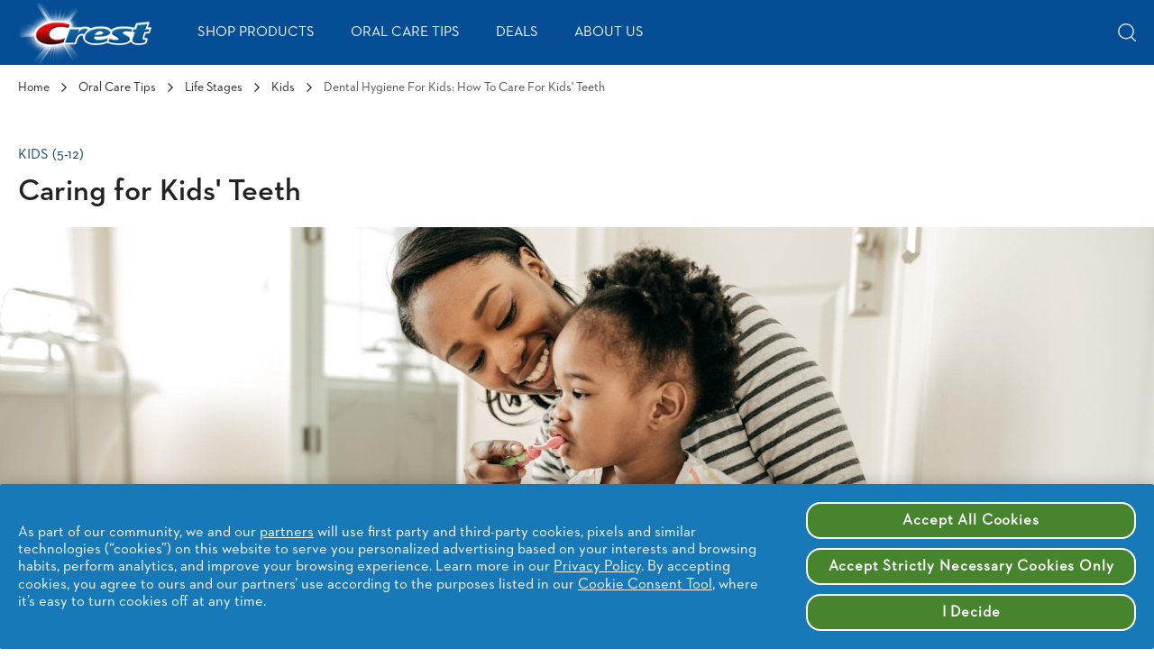

--- FILE ---
content_type: text/html
request_url: https://ca.crest.com/en-ca/oral-care-tips/kids/caring-for-kids-teeth
body_size: 20025
content:
<!DOCTYPE html><html lang="en-CA"><head><meta charSet="utf-8"/><meta name="viewport" content="width=device-width, initial-scale=1.0, maximum-scale=2.0, shrink-to-fit=no"/><title>Dental Hygiene for Kids: How to Care for Kids&#x27; Teeth | Crest CA</title><meta name="title" content="Dental Hygiene for Kids: How to Care for Kids&#x27; Teeth | Crest CA"/><meta name="description" content="Nothing is as special as your child’s happy, healthy-looking smile. Learn about dental hygiene for kids and how you can help maintain your family’s dental health.
"/><meta property="og:title" content="Dental Hygiene for Kids: How to Care for Kids&#x27; Teeth | Crest CA"/><meta property="og:description" content="Nothing is as special as your child’s happy, healthy-looking smile. Learn about dental hygiene for kids and how you can help maintain your family’s dental health."/><link rel="canonical" href="https://ca.crest.com/en-ca/oral-care-tips/kids/caring-for-kids-teeth"/><script type="application/ld+json">{
            "@context":"https://schema.org",
            "@type": "Article",
            "author": {
                            "@type": "Person",
                            "name": "Crest Canada – P&G"
                },
            "dateCreated": "2021-09-07T22:46:13.275Z",
            "dateModified": "2021-10-21T11:21:42.705Z",
            "datePublished": "2021-10-21T11:21:42.705Z",
            "mainEntityOfPage":{
                "@type":"WebPage",
                "@id":"https://ca.crest.com/en-ca/oral-care-tips/kids/caring-for-kids-teeth",
                "url": "https://ca.crest.com/en-ca/oral-care-tips/kids/caring-for-kids-teeth"
            },
            "headline": "Caring for Kids' Teeth",            
            "publisher": {
                    "@type": "Organization",
                    "name": "Crest",
                    "url": "https://ca.crest.com/en-ca",
                    "logo": {
                    "@type": "ImageObject",
                    "url": "https://images.ctfassets.net/kyl4ub5sv0it/38DPygv0cDAUCCxVkzI2c0/31ceb72209420a9bdaf604bfecaa8201/crest-favIcon.png"
                    }
                },
                "description": "Nothing is as special as your child’s happy, healthy-looking smile. Learn about dental hygiene for kids and how you can help maintain your family’s dental health.
",
                "image": "https://images.ctfassets.net/kyl4ub5sv0it/6krsTkuAtDpvO1azXYPYUX/cd421c9be64bf884cd470956487708ba/2_Caring_for_Kids-_Teeth_2x.jpg",
            }
        }</script><script type="application/ld+json">{
                    "@context":"https://schema.org",
                    "@type": "BreadcrumbList",
                    "itemListElement": [{"@type":"ListItem","position":1,"name":"Home","item":"https://ca.crest.com/en-ca"},{"@type":"ListItem","position":2,"name":"Oral Care Tips","item":"https://ca.crest.com/en-ca/oral-care-tips"},{"@type":"ListItem","position":3,"name":"Life Stages","item":"https://ca.crest.com/en-ca/oral-care-tips/life-stages"},{"@type":"ListItem","position":4,"name":"Kids","item":"https://ca.crest.com/en-ca/oral-care-tips/kids"},{"@type":"ListItem","position":5,"name":"Dental Hygiene for Kids: How to Care for Kids' Teeth","item":"https://ca.crest.com/en-ca/oral-care-tips/kids/caring-for-kids-teeth"}]
                }</script><link rel="preload" as="image" imageSrcSet="https://images.ctfassets.net/kyl4ub5sv0it/lJLfpjuMu8YcWsQxnRkh3/19071636bb2ef3500d8e41c756629fa8/d_crest_logo_original.png?w=320&amp;q=75 320w, https://images.ctfassets.net/kyl4ub5sv0it/lJLfpjuMu8YcWsQxnRkh3/19071636bb2ef3500d8e41c756629fa8/d_crest_logo_original.png?w=375&amp;q=75 375w, https://images.ctfassets.net/kyl4ub5sv0it/lJLfpjuMu8YcWsQxnRkh3/19071636bb2ef3500d8e41c756629fa8/d_crest_logo_original.png?w=480&amp;q=75 480w, https://images.ctfassets.net/kyl4ub5sv0it/lJLfpjuMu8YcWsQxnRkh3/19071636bb2ef3500d8e41c756629fa8/d_crest_logo_original.png?w=640&amp;q=75 640w, https://images.ctfassets.net/kyl4ub5sv0it/lJLfpjuMu8YcWsQxnRkh3/19071636bb2ef3500d8e41c756629fa8/d_crest_logo_original.png?w=750&amp;q=75 750w, https://images.ctfassets.net/kyl4ub5sv0it/lJLfpjuMu8YcWsQxnRkh3/19071636bb2ef3500d8e41c756629fa8/d_crest_logo_original.png?w=828&amp;q=75 828w, https://images.ctfassets.net/kyl4ub5sv0it/lJLfpjuMu8YcWsQxnRkh3/19071636bb2ef3500d8e41c756629fa8/d_crest_logo_original.png?w=1080&amp;q=75 1080w, https://images.ctfassets.net/kyl4ub5sv0it/lJLfpjuMu8YcWsQxnRkh3/19071636bb2ef3500d8e41c756629fa8/d_crest_logo_original.png?w=1200&amp;q=75 1200w, https://images.ctfassets.net/kyl4ub5sv0it/lJLfpjuMu8YcWsQxnRkh3/19071636bb2ef3500d8e41c756629fa8/d_crest_logo_original.png?w=1920&amp;q=75 1920w, https://images.ctfassets.net/kyl4ub5sv0it/lJLfpjuMu8YcWsQxnRkh3/19071636bb2ef3500d8e41c756629fa8/d_crest_logo_original.png?w=2048&amp;q=75 2048w" imageSizes="100vw"/><meta name="next-head-count" content="11"/><link rel="shortcut icon preload" as="image" href="https://images.ctfassets.net/kyl4ub5sv0it/38DPygv0cDAUCCxVkzI2c0/31ceb72209420a9bdaf604bfecaa8201/crest-favIcon.png" type="image/x-icon"/><link rel="icon preload" as="image" href="https://images.ctfassets.net/kyl4ub5sv0it/38DPygv0cDAUCCxVkzI2c0/31ceb72209420a9bdaf604bfecaa8201/crest-favIcon.png" type="image/x-icon"/><meta name="robots" content="index, follow"/><meta name="ps-account" content="1766"/><meta name="ps-country" content="CA"/><meta name="ps-language" content="en"/><script async="">var PGdataLayer = { 'GTM': {
                                'SiteLocale':'en-CA',
                                'SiteCountry':'CA',
                                'SiteBrand':'Crest',
                                'SiteLanguage':'CA',
                                'SitePlatform': 'ModernWeb',
                                'SiteEnvironment': 'prod',
                                'SiteHost': 'Azure',
                                'SiteTechnicalAgency': 'Mindtree',
                                'SiteStatus': 'Live',
                                'BINPlatform': "Price Spider",
                                'BinPlatformId': '{213C3A73-FF66-46E9-B13E-83AD3A9B31DB}',
                                'ConsentOverlay': 'OneTrust',
                                'ConsentOverlayID': 'htmllang/c6463303-239d-42ff-9c59-fad838ef49ac',
                                'FacebookRemarketingID': '682396925578928',
                                'GoogleAnalyticsLocal': 'UA-2336623-22',
                                'GoogleAnalyticsStaging': 'UA-38384539-1',
                                'GoogleAnalyticsDisabled': 'false',
                                'NeustarDisabled': 'true',
                                'SiteLocalContainer': 'GTM-T42ZD3G',
                                'SitePrivacyProtection': 'CA',
                                'SiteTouchpoint': '47256',
                                'SiteLanguage': 'English',
                                'GoogleAnalyticsReportingView': '72497942',
                                'GoogleAnalyticsGA4MeasurementID': 'G-2KHZG2ZL3H',
                                'Rudderstack': '2wOcAnhs6GJ0HiRGc72kgnx66tC',
                                'SiteCountryISO3': 'CAN'
                            },
                            'user':{
                                'sourceID': '15087',
                                'marketingProgramNbr': '581',
                                'type':'anonymous',
                            }
                        };</script><script async="">(function(w,d,s,l,i){w[l]=w[l]||[];w[l].push({'gtm.start':
                                new Date().getTime(),event:'gtm.js'});var f=d.getElementsByTagName(s)[0],
                                j=d.createElement(s),dl=l!='dataLayer'?'&l='+l:'';j.async=true;j.src=
                                'https://www.googletagmanager.com/gtm.js?id='+i+dl;f.parentNode.insertBefore(j,f);
                                })(window,document,'script','dataLayer','GTM-N6XWT7TZ');</script><link rel="preload" href="/_next/static/css/34ed1696bb7af83d.css" as="style"/><link rel="stylesheet" href="/_next/static/css/34ed1696bb7af83d.css" data-n-g=""/><noscript data-n-css=""></noscript><script defer="" nomodule="" src="/_next/static/chunks/polyfills-42372ed130431b0a.js"></script><script defer="" src="/_next/static/chunks/2761.1e00a0472ab6a66e.js"></script><script defer="" src="/_next/static/chunks/7033.13ce7d133bdce751.js"></script><script defer="" src="/_next/static/chunks/9238-dd681a66c083b5d3.js"></script><script defer="" src="/_next/static/chunks/8155.be84f6846b77b463.js"></script><script defer="" src="/_next/static/chunks/7491.b4c66c96168967e2.js"></script><script defer="" src="/_next/static/chunks/194.afed1bc2d437f178.js"></script><script defer="" src="/_next/static/chunks/1664-784e65060e65d091.js"></script><script defer="" src="/_next/static/chunks/8835.907e4becaf1104db.js"></script><script defer="" src="/_next/static/chunks/7563.6c5a7247afd1cffb.js"></script><script defer="" src="/_next/static/chunks/9755-18861ae51ee79415.js"></script><script defer="" src="/_next/static/chunks/8780.71692b9bf7c5dea6.js"></script><script defer="" src="/_next/static/chunks/9677.810cb275c51c9cd5.js"></script><script defer="" src="/_next/static/chunks/4728.8a3093edfe11c585.js"></script><script defer="" src="/_next/static/chunks/6700.4ff8b7097e6fb1e8.js"></script><script defer="" src="/_next/static/chunks/5905-5d95e572c497f117.js"></script><script defer="" src="/_next/static/chunks/9174.8f47a20fbeb9a309.js"></script><script defer="" src="/_next/static/chunks/9694.0eb69bee8070fe37.js"></script><script defer="" src="/_next/static/chunks/2133.8c26a8f22d476c37.js"></script><script defer="" src="/_next/static/chunks/7143.151fee94ca950a0a.js"></script><script defer="" src="/_next/static/chunks/235.68a678218a178658.js"></script><script defer="" src="/_next/static/chunks/1571.8f9dfdc42f825709.js"></script><script defer="" src="/_next/static/chunks/3253-0ea2e65d67f5178e.js"></script><script defer="" src="/_next/static/chunks/6300.7a278cf09c7a7d1e.js"></script><script defer="" src="/_next/static/chunks/2080.ef859a5597a19126.js"></script><script defer="" src="/_next/static/chunks/8873.fb3c1151b22776e9.js"></script><script defer="" src="/_next/static/chunks/106.a5e40af42477a214.js"></script><script defer="" src="/_next/static/chunks/5215.e14f64ec35f42f35.js"></script><script defer="" src="/_next/static/chunks/9833.d88a60c3a9e93000.js"></script><script src="/_next/static/chunks/webpack-540e3d1d20742186.js" defer=""></script><script src="/_next/static/chunks/framework-840cff9d6bb95703.js" defer=""></script><script src="/_next/static/chunks/main-a83fc83db411b78a.js" defer=""></script><script src="/_next/static/chunks/pages/_app-64213d149b2fe02e.js" defer=""></script><script src="/_next/static/chunks/pages/en-ca/%5Btopics%5D/%5BlistingSlug%5D/%5BdetailSlug%5D-c625688755e07b73.js" defer=""></script><script src="/_next/static/RTlhNplvgZ3zUo65DRfKC/_buildManifest.js" defer=""></script><script src="/_next/static/RTlhNplvgZ3zUo65DRfKC/_ssgManifest.js" defer=""></script></head><body class="p-0 m-0 font-neutrafaceBook"><div id="fb-root"></div><noscript></noscript><div id="__next"><a href="#main" tabindex="0" data-action-detail="#main" class="sr-only focus:not-sr-only  event_internal_link">Skip to Content</a><header><div id="navBar" class="mdl:bg-darkBlue relative header-non-sticky"><div class="flex justify-between bg-darkBlue mdl:bg-transparent h-55 mx-auto w-full px-20 lg:w-lg mxl:w-mxl xl:w-xl lg:px-0 mdl:h-72 items-center"><div class="mdl:hidden h-24 menuClose"><button class="relative  event_menu_click" data-action-detail="Menu" name="Hamburger" type="button" tabindex="0"><span class="sr-only">Hamburger</span><div class="hamburger w-20 h-20" id="hamburger-1"><span class="line"></span><span class="line"></span><span class="line"></span></div></button></div><a tabindex="0" class=" event_image_click" data-action-detail="Home" href="/en-ca"><div><div class="w-93 mdl:w-150 mdl:mr-42"><div class=""><span style="box-sizing:border-box;display:block;overflow:hidden;width:initial;height:initial;background:none;opacity:1;border:0;margin:0;padding:0;position:relative"><span style="box-sizing:border-box;display:block;width:initial;height:initial;background:none;opacity:1;border:0;margin:0;padding:0;padding-top:48.07692307692308%"></span><img alt="Header Brand Logo" sizes="100vw" srcSet="https://images.ctfassets.net/kyl4ub5sv0it/lJLfpjuMu8YcWsQxnRkh3/19071636bb2ef3500d8e41c756629fa8/d_crest_logo_original.png?w=320&amp;q=75 320w, https://images.ctfassets.net/kyl4ub5sv0it/lJLfpjuMu8YcWsQxnRkh3/19071636bb2ef3500d8e41c756629fa8/d_crest_logo_original.png?w=375&amp;q=75 375w, https://images.ctfassets.net/kyl4ub5sv0it/lJLfpjuMu8YcWsQxnRkh3/19071636bb2ef3500d8e41c756629fa8/d_crest_logo_original.png?w=480&amp;q=75 480w, https://images.ctfassets.net/kyl4ub5sv0it/lJLfpjuMu8YcWsQxnRkh3/19071636bb2ef3500d8e41c756629fa8/d_crest_logo_original.png?w=640&amp;q=75 640w, https://images.ctfassets.net/kyl4ub5sv0it/lJLfpjuMu8YcWsQxnRkh3/19071636bb2ef3500d8e41c756629fa8/d_crest_logo_original.png?w=750&amp;q=75 750w, https://images.ctfassets.net/kyl4ub5sv0it/lJLfpjuMu8YcWsQxnRkh3/19071636bb2ef3500d8e41c756629fa8/d_crest_logo_original.png?w=828&amp;q=75 828w, https://images.ctfassets.net/kyl4ub5sv0it/lJLfpjuMu8YcWsQxnRkh3/19071636bb2ef3500d8e41c756629fa8/d_crest_logo_original.png?w=1080&amp;q=75 1080w, https://images.ctfassets.net/kyl4ub5sv0it/lJLfpjuMu8YcWsQxnRkh3/19071636bb2ef3500d8e41c756629fa8/d_crest_logo_original.png?w=1200&amp;q=75 1200w, https://images.ctfassets.net/kyl4ub5sv0it/lJLfpjuMu8YcWsQxnRkh3/19071636bb2ef3500d8e41c756629fa8/d_crest_logo_original.png?w=1920&amp;q=75 1920w, https://images.ctfassets.net/kyl4ub5sv0it/lJLfpjuMu8YcWsQxnRkh3/19071636bb2ef3500d8e41c756629fa8/d_crest_logo_original.png?w=2048&amp;q=75 2048w" src="https://images.ctfassets.net/kyl4ub5sv0it/lJLfpjuMu8YcWsQxnRkh3/19071636bb2ef3500d8e41c756629fa8/d_crest_logo_original.png?w=2048&amp;q=75" decoding="async" data-nimg="responsive" style="position:absolute;top:0;left:0;bottom:0;right:0;box-sizing:border-box;padding:0;border:none;margin:auto;display:block;width:0;height:0;min-width:100%;max-width:100%;min-height:100%;max-height:100%"/></span></div></div></div></a><div class="hidden mdl:w-7/12 mdl:flex h-full items-center"><div role="presentation" class="h-full flex items-center"><a tabindex="0" class="pr-40 text-16 leading-22 uppercase font-neutrafaceBook text-white mdl:text-center lg:text-left  event_menu_click" data-action-detail="SHOP PRODUCTS" href="/en-ca/oral-care-products">SHOP PRODUCTS</a></div><div role="presentation" class="h-full flex items-center"><a tabindex="0" class="pr-40 text-16 leading-22 uppercase font-neutrafaceBook text-white mdl:text-center lg:text-left  event_menu_click" data-action-detail="ORAL CARE TIPS" href="/en-ca/oral-care-tips">ORAL CARE TIPS</a></div><div role="presentation" class="h-full flex items-center"><a tabindex="0" class="pr-40 text-16 leading-22 uppercase font-neutrafaceBook text-white mdl:text-center lg:text-left  event_menu_click" data-action-detail="DEALS" href="/en-ca/deals-and-coupons">DEALS</a></div><div role="presentation" class="h-full flex items-center"><button class="pr-40 text-16 leading-22 uppercase font-neutrafaceBook text-white mdl:text-center lg:text-left  event_menu_click" data-action-detail="ABOUT US" type="button" tabindex="0">ABOUT US</button></div></div><div class="searchWrap mdl:w-3/12 flex mdl:pl-25 mdl:justify-end"><button class=" event_search" data-action-detail="Search" aria-label="Search" name="Search" type="button" tabindex="0"><span class="sr-only">Search</span><svg class="searchMenuIcon" xmlns="https://www.w3.org/2000/svg" width="24" height="24" viewBox="0 0 24 24"><g transform="translate(-8.07 -8.07)"><path d="M31.865,30.652,26.8,25.644a10.324,10.324,0,0,0,2.818-7.073A10.65,10.65,0,0,0,18.844,8.07,10.65,10.65,0,0,0,8.07,18.571a10.653,10.653,0,0,0,10.774,10.5,10.906,10.906,0,0,0,6.68-2.272l5.142,5.074a.861.861,0,0,0,1.2-1.225ZM9.771,18.573a8.928,8.928,0,0,1,9.052-8.78A8.944,8.944,0,0,1,27.9,18.571a8.934,8.934,0,0,1-9.052,8.783,8.934,8.934,0,0,1-9.052-8.783Z" transform="translate(0)"></path></g></svg></button></div></div></div><div class="hidden"></div></header><main id="main"><div class="mx-auto w-full lg:w-lg mxl:w-mxl xl:w-xl px-20 lg:px-0 mdl:z-1 mdl:relative"><ul class="flex flex-row flex-wrap justify-start items-center py-15"><li class="flex items-center justify-start"><a title="Home" data-pgaction-redirection="0" itemProp="name" tabindex="0" class="font-neutrafaceBook text-14 leading-20 text-primary capitalize block text-opacity-100  event_internal_link" href="/en-ca">Home</a><svg class="w-10 h-10 inline-block mx-11 transform -rotate-90 fill-none stroke-current stroke-2" xmlns="https://www.w3.org/2000/svg" viewBox="0 0 18.569 10.699"><path stroke-linecap="round" stroke-width="2px" d="M11339.258-22980.348l7.871,7.871,7.87-7.871" transform="translate(-11337.844 22981.762)"></path></svg><meta itemProp="position" content="1"/></li><li class="flex items-center justify-start"><a title="Oral Care Tips" data-pgaction-redirection="0" itemProp="name" tabindex="0" class="font-neutrafaceBook text-14 leading-20 text-primary capitalize block text-opacity-100  event_internal_link" href="/en-ca/oral-care-tips">Oral Care Tips</a><svg class="w-10 h-10 inline-block mx-11 transform -rotate-90 fill-none stroke-current stroke-2" xmlns="https://www.w3.org/2000/svg" viewBox="0 0 18.569 10.699"><path stroke-linecap="round" stroke-width="2px" d="M11339.258-22980.348l7.871,7.871,7.87-7.871" transform="translate(-11337.844 22981.762)"></path></svg><meta itemProp="position" content="2"/></li><li class="flex items-center justify-start"><a title="Life Stages" data-pgaction-redirection="0" itemProp="name" tabindex="0" class="font-neutrafaceBook text-14 leading-20 text-primary capitalize block text-opacity-100  event_internal_link" href="/en-ca/oral-care-tips/life-stages">Life Stages</a><svg class="w-10 h-10 inline-block mx-11 transform -rotate-90 fill-none stroke-current stroke-2" xmlns="https://www.w3.org/2000/svg" viewBox="0 0 18.569 10.699"><path stroke-linecap="round" stroke-width="2px" d="M11339.258-22980.348l7.871,7.871,7.87-7.871" transform="translate(-11337.844 22981.762)"></path></svg><meta itemProp="position" content="3"/></li><li class="flex items-center justify-start"><a title="Kids" data-pgaction-redirection="0" itemProp="name" tabindex="0" class="font-neutrafaceBook text-14 leading-20 text-primary capitalize block text-opacity-100  event_internal_link" href="/en-ca/oral-care-tips/kids">Kids</a><svg class="w-10 h-10 inline-block mx-11 transform -rotate-90 fill-none stroke-current stroke-2" xmlns="https://www.w3.org/2000/svg" viewBox="0 0 18.569 10.699"><path stroke-linecap="round" stroke-width="2px" d="M11339.258-22980.348l7.871,7.871,7.87-7.871" transform="translate(-11337.844 22981.762)"></path></svg><meta itemProp="position" content="4"/></li><li class="flex items-center justify-start"><p itemProp="name" class="font-neutrafaceBook text-14 leading-20 text-primary capitalize block text-opacity-80">Dental Hygiene for Kids: How to Care for Kids&#x27; Teeth</p><meta itemProp="position" content="5"/></li></ul></div><div class="adp"><div class="mx-auto w-full lg:w-lg mxl:w-mxl xl:w-xl"><div class="lg:w-10/12 lg:mx-auto"><a tabindex="0" class=" event_internal_link" href="/en-ca/oral-care-tips/kids"><p class="text-16 leading-40 uppercase font-neutrafaceBook text-accent px-20 mt-30 lg:px-0">Kids (5-12)</p></a><h1 class="text-28 leading-34 font-neutrafaceDemi text-primary px-20 mb-20 lg:px-0 mdl:text-34 mdl:leading-40">Caring for Kids&#x27; Teeth</h1><div class=""><div class="w-full"><div class="hidden mdl:block"><span style="box-sizing:border-box;display:block;overflow:hidden;width:initial;height:initial;background:none;opacity:1;border:0;margin:0;padding:0;position:relative"><span style="box-sizing:border-box;display:block;width:initial;height:initial;background:none;opacity:1;border:0;margin:0;padding:0;padding-top:36.7504835589942%"></span><img alt="2 Caring for Kids&#x27; Teeth@2x" src="[data-uri]" decoding="async" data-nimg="responsive" style="position:absolute;top:0;left:0;bottom:0;right:0;box-sizing:border-box;padding:0;border:none;margin:auto;display:block;width:0;height:0;min-width:100%;max-width:100%;min-height:100%;max-height:100%"/><noscript><img alt="2 Caring for Kids&#x27; Teeth@2x" loading="lazy" decoding="async" data-nimg="responsive" style="position:absolute;top:0;left:0;bottom:0;right:0;box-sizing:border-box;padding:0;border:none;margin:auto;display:block;width:0;height:0;min-width:100%;max-width:100%;min-height:100%;max-height:100%" sizes="100vw" srcSet="https://images.ctfassets.net/kyl4ub5sv0it/6krsTkuAtDpvO1azXYPYUX/cd421c9be64bf884cd470956487708ba/2_Caring_for_Kids-_Teeth_2x.jpg?w=320&amp;q=75 320w, https://images.ctfassets.net/kyl4ub5sv0it/6krsTkuAtDpvO1azXYPYUX/cd421c9be64bf884cd470956487708ba/2_Caring_for_Kids-_Teeth_2x.jpg?w=375&amp;q=75 375w, https://images.ctfassets.net/kyl4ub5sv0it/6krsTkuAtDpvO1azXYPYUX/cd421c9be64bf884cd470956487708ba/2_Caring_for_Kids-_Teeth_2x.jpg?w=480&amp;q=75 480w, https://images.ctfassets.net/kyl4ub5sv0it/6krsTkuAtDpvO1azXYPYUX/cd421c9be64bf884cd470956487708ba/2_Caring_for_Kids-_Teeth_2x.jpg?w=640&amp;q=75 640w, https://images.ctfassets.net/kyl4ub5sv0it/6krsTkuAtDpvO1azXYPYUX/cd421c9be64bf884cd470956487708ba/2_Caring_for_Kids-_Teeth_2x.jpg?w=750&amp;q=75 750w, https://images.ctfassets.net/kyl4ub5sv0it/6krsTkuAtDpvO1azXYPYUX/cd421c9be64bf884cd470956487708ba/2_Caring_for_Kids-_Teeth_2x.jpg?w=828&amp;q=75 828w, https://images.ctfassets.net/kyl4ub5sv0it/6krsTkuAtDpvO1azXYPYUX/cd421c9be64bf884cd470956487708ba/2_Caring_for_Kids-_Teeth_2x.jpg?w=1080&amp;q=75 1080w, https://images.ctfassets.net/kyl4ub5sv0it/6krsTkuAtDpvO1azXYPYUX/cd421c9be64bf884cd470956487708ba/2_Caring_for_Kids-_Teeth_2x.jpg?w=1200&amp;q=75 1200w, https://images.ctfassets.net/kyl4ub5sv0it/6krsTkuAtDpvO1azXYPYUX/cd421c9be64bf884cd470956487708ba/2_Caring_for_Kids-_Teeth_2x.jpg?w=1920&amp;q=75 1920w, https://images.ctfassets.net/kyl4ub5sv0it/6krsTkuAtDpvO1azXYPYUX/cd421c9be64bf884cd470956487708ba/2_Caring_for_Kids-_Teeth_2x.jpg?w=2048&amp;q=75 2048w" src="https://images.ctfassets.net/kyl4ub5sv0it/6krsTkuAtDpvO1azXYPYUX/cd421c9be64bf884cd470956487708ba/2_Caring_for_Kids-_Teeth_2x.jpg?w=2048&amp;q=75"/></noscript></span></div><div class="block mdl:hidden"><span style="box-sizing:border-box;display:block;overflow:hidden;width:initial;height:initial;background:none;opacity:1;border:0;margin:0;padding:0;position:relative"><span style="box-sizing:border-box;display:block;width:initial;height:initial;background:none;opacity:1;border:0;margin:0;padding:0;padding-top:96.25%"></span><img alt="1 Caring for Kids&#x27; Teeth@2x" src="[data-uri]" decoding="async" data-nimg="responsive" style="position:absolute;top:0;left:0;bottom:0;right:0;box-sizing:border-box;padding:0;border:none;margin:auto;display:block;width:0;height:0;min-width:100%;max-width:100%;min-height:100%;max-height:100%"/><noscript><img alt="1 Caring for Kids&#x27; Teeth@2x" loading="lazy" decoding="async" data-nimg="responsive" style="position:absolute;top:0;left:0;bottom:0;right:0;box-sizing:border-box;padding:0;border:none;margin:auto;display:block;width:0;height:0;min-width:100%;max-width:100%;min-height:100%;max-height:100%" sizes="100vw" srcSet="https://images.ctfassets.net/kyl4ub5sv0it/5x0LHIGbTrPbms8tQIGTWS/a60f7212bb89aaff74010a2df7a7646b/1_Caring_for_Kids-_Teeth_2x.jpg?w=320&amp;q=75 320w, https://images.ctfassets.net/kyl4ub5sv0it/5x0LHIGbTrPbms8tQIGTWS/a60f7212bb89aaff74010a2df7a7646b/1_Caring_for_Kids-_Teeth_2x.jpg?w=375&amp;q=75 375w, https://images.ctfassets.net/kyl4ub5sv0it/5x0LHIGbTrPbms8tQIGTWS/a60f7212bb89aaff74010a2df7a7646b/1_Caring_for_Kids-_Teeth_2x.jpg?w=480&amp;q=75 480w, https://images.ctfassets.net/kyl4ub5sv0it/5x0LHIGbTrPbms8tQIGTWS/a60f7212bb89aaff74010a2df7a7646b/1_Caring_for_Kids-_Teeth_2x.jpg?w=640&amp;q=75 640w, https://images.ctfassets.net/kyl4ub5sv0it/5x0LHIGbTrPbms8tQIGTWS/a60f7212bb89aaff74010a2df7a7646b/1_Caring_for_Kids-_Teeth_2x.jpg?w=750&amp;q=75 750w, https://images.ctfassets.net/kyl4ub5sv0it/5x0LHIGbTrPbms8tQIGTWS/a60f7212bb89aaff74010a2df7a7646b/1_Caring_for_Kids-_Teeth_2x.jpg?w=828&amp;q=75 828w, https://images.ctfassets.net/kyl4ub5sv0it/5x0LHIGbTrPbms8tQIGTWS/a60f7212bb89aaff74010a2df7a7646b/1_Caring_for_Kids-_Teeth_2x.jpg?w=1080&amp;q=75 1080w, https://images.ctfassets.net/kyl4ub5sv0it/5x0LHIGbTrPbms8tQIGTWS/a60f7212bb89aaff74010a2df7a7646b/1_Caring_for_Kids-_Teeth_2x.jpg?w=1200&amp;q=75 1200w, https://images.ctfassets.net/kyl4ub5sv0it/5x0LHIGbTrPbms8tQIGTWS/a60f7212bb89aaff74010a2df7a7646b/1_Caring_for_Kids-_Teeth_2x.jpg?w=1920&amp;q=75 1920w, https://images.ctfassets.net/kyl4ub5sv0it/5x0LHIGbTrPbms8tQIGTWS/a60f7212bb89aaff74010a2df7a7646b/1_Caring_for_Kids-_Teeth_2x.jpg?w=2048&amp;q=75 2048w" src="https://images.ctfassets.net/kyl4ub5sv0it/5x0LHIGbTrPbms8tQIGTWS/a60f7212bb89aaff74010a2df7a7646b/1_Caring_for_Kids-_Teeth_2x.jpg?w=2048&amp;q=75"/></noscript></span></div></div></div></div><div class="sideBarSec mdl:mx-auto lg:ml-auto mdl:w-full lg:w-11/12 px-20 pt-30 mdl:pt-40 mdl:px-0 mdl:flex mdl:flex-wrap lg:mr-0 lg:px-0"><div class="socialWrap flex items-center mb-30 mdl:w-1/12 mdl:flex-nowrap mdl:content-start"><div class="icon pr-20 last:pr-0 mdl:w-full mdl:pr-0 mdl:pb-20 relative"><a name="TwitterIcon" href="http://twitter.com/share?text=Caring for Kids&#x27; Teeth&amp;url=https://ca.crest.com/en-ca/oral-care-tips/kids/caring-for-kids-teeth" target="_blank" rel="noopener noreferrer" tabindex="0" data-action-detail="http://twitter.com/share?text=Caring for Kids&#x27; Teeth&amp;url=https://ca.crest.com/en-ca/oral-care-tips/kids/caring-for-kids-teeth" class=" event_share"><span class="sr-only">TwitterIcon</span><svg class="" xmlns="https://www.w3.org/2000/svg" width="22" height="18" viewBox="0 0 22 18"><path fill="#555" d="M22,2.131a9,9,0,0,1-2.592.716A4.553,4.553,0,0,0,21.392.333a8.982,8.982,0,0,1-2.867,1.1,4.51,4.51,0,0,0-7.808,3.109,4.626,4.626,0,0,0,.118,1.036A12.783,12.783,0,0,1,1.532.832,4.57,4.57,0,0,0,2.929,6.9,4.452,4.452,0,0,1,.885,6.33v.058a4.538,4.538,0,0,0,3.62,4.455A4.477,4.477,0,0,1,3.316,11a4.41,4.41,0,0,1-.849-.082,4.525,4.525,0,0,0,4.217,3.157,9.028,9.028,0,0,1-5.607,1.944A9.035,9.035,0,0,1,0,15.958,12.708,12.708,0,0,0,6.919,18,12.8,12.8,0,0,0,19.761,5.071c0-.2-.005-.392-.013-.588A9.209,9.209,0,0,0,22,2.132Z"></path></svg></a></div><div class="icon pr-20 last:pr-0 mdl:w-full mdl:pr-0 mdl:pb-20 relative"><a name="FacebookIcon" href="https://facebook.com/sharer/sharer.php?u=https://ca.crest.com/en-ca/oral-care-tips/kids/caring-for-kids-teeth" target="_blank" rel="noopener noreferrer" tabindex="0" data-action-detail="https://facebook.com/sharer/sharer.php?u=https://ca.crest.com/en-ca/oral-care-tips/kids/caring-for-kids-teeth" class=" event_share"><span class="sr-only">FacebookIcon</span><svg class="" xmlns="https://www.w3.org/2000/svg" width="22" height="22" viewBox="0 0 22 22"><path fill="#555" d="M18.777,0H3.223A3.227,3.227,0,0,0,0,3.223V18.777A3.227,3.227,0,0,0,3.223,22H9.711V14.223H7.133V10.355H9.711V7.734a3.871,3.871,0,0,1,3.867-3.867h3.91V7.734h-3.91v2.621h3.91l-.645,3.867H13.578V22h5.2A3.227,3.227,0,0,0,22,18.777V3.223A3.227,3.227,0,0,0,18.777,0Zm0,0"></path></svg></a></div><div class="icon pr-20 last:pr-0 mdl:w-full mdl:pr-0 mdl:pb-20 relative"><div class="hidden clipText absolute left-35 whitespace-nowrap bg-darkBlue text-white p-5 inline-flex w-90 right-auto rounded-3 top-50p transform -translate-y-2/4 lg:-left-30 lg:-top-25 ">Link copied</div><button class=" event_share" data-action-detail="LinkIcon" name="LinkIcon" type="button" tabindex="0"><span class="sr-only">LinkIcon</span><svg class="" xmlns="https://www.w3.org/2000/svg" width="22" height="11" viewBox="0 0 22 11"><g transform="translate(0 -106.667)"><g transform="translate(0 106.667)"><g transform="translate(0 0)"><path fill="#555" d="M1.995,112.167a3.338,3.338,0,0,1,3.255-3.41h4.2v-2.09H5.25a5.506,5.506,0,0,0,0,11h4.2v-2.09H5.25A3.338,3.338,0,0,1,1.995,112.167Z" transform="translate(0 -106.667)"></path><rect fill="#555" width="8.4" height="2.1" rx="1" transform="translate(6.8 4.45)"></rect><path fill="#555" d="M238.867,106.667h-4.2v2.09h4.2a3.414,3.414,0,0,1,0,6.82h-4.2v2.09h4.2a5.506,5.506,0,0,0,0-11Z" transform="translate(-222.117 -106.667)"></path></g></g></g></svg></button></div></div><div class="mdl:w-8/12 lg:w-9/12"><div class="mdl:w-9/12"><div><div class="cardDesc mb-20 text-20 leading-26 font-neutrafaceBook text-secondary"><p>Nothing is as special as your child’s happy, healthy-looking smile. As a parent, you know it’s important to learn how to care for your child’s oral health. Read on for answers to some common kids dental care questions.</p></div></div><div class="recomendedWrap flex flex-wrap px-20 pt-20 pb-25 lg:pb-15 border border-borderColor mb-40 lg:mb-57 lg:mt-20"><h4 class="text-24 leading-30 font-neutrafaceDemi text-primary mb-20 text-left w-full lg:text-28 lg:leading-36">We Recommend</h4><div class="productCard w-6/12"><div class="w-full flex flex-wrap lg:flex-nowrap"><a tabindex="0" class="linkWrap w-full mdl:flex mdl:flex-nowrap mdl:items-center mr-20 mb-20 block  event_internal_link" data-action-detail="/en-ca/oral-care-products/toothpaste/pro-health-stages-princess-bubblegum-toothpaste" href="/en-ca/oral-care-products/toothpaste/pro-health-stages-princess-bubblegum-toothpaste"><div class="productImg w-115 lg:w-120 mx-auto mb-5 lg:flex-shrink-0"><div class="w-full mx-auto"><span style="box-sizing:border-box;display:block;overflow:hidden;width:initial;height:initial;background:none;opacity:1;border:0;margin:0;padding:0;position:relative"><span style="box-sizing:border-box;display:block;width:initial;height:initial;background:none;opacity:1;border:0;margin:0;padding:0;padding-top:100%"></span><img alt="Crest Pro-Health Stages Princess Bubblegum Toothpaste" src="[data-uri]" decoding="async" data-nimg="responsive" style="position:absolute;top:0;left:0;bottom:0;right:0;box-sizing:border-box;padding:0;border:none;margin:auto;display:block;width:0;height:0;min-width:100%;max-width:100%;min-height:100%;max-height:100%"/><noscript><img alt="Crest Pro-Health Stages Princess Bubblegum Toothpaste" loading="lazy" decoding="async" data-nimg="responsive" style="position:absolute;top:0;left:0;bottom:0;right:0;box-sizing:border-box;padding:0;border:none;margin:auto;display:block;width:0;height:0;min-width:100%;max-width:100%;min-height:100%;max-height:100%" sizes="100vw" srcSet="https://images.ctfassets.net/kyl4ub5sv0it/4i6Y1cXc544zYkUjgjhRId/59459d2f81d79247c6eb9239094d67f3/primary.jpeg?w=320&amp;q=75 320w, https://images.ctfassets.net/kyl4ub5sv0it/4i6Y1cXc544zYkUjgjhRId/59459d2f81d79247c6eb9239094d67f3/primary.jpeg?w=375&amp;q=75 375w, https://images.ctfassets.net/kyl4ub5sv0it/4i6Y1cXc544zYkUjgjhRId/59459d2f81d79247c6eb9239094d67f3/primary.jpeg?w=480&amp;q=75 480w, https://images.ctfassets.net/kyl4ub5sv0it/4i6Y1cXc544zYkUjgjhRId/59459d2f81d79247c6eb9239094d67f3/primary.jpeg?w=640&amp;q=75 640w, https://images.ctfassets.net/kyl4ub5sv0it/4i6Y1cXc544zYkUjgjhRId/59459d2f81d79247c6eb9239094d67f3/primary.jpeg?w=750&amp;q=75 750w, https://images.ctfassets.net/kyl4ub5sv0it/4i6Y1cXc544zYkUjgjhRId/59459d2f81d79247c6eb9239094d67f3/primary.jpeg?w=828&amp;q=75 828w, https://images.ctfassets.net/kyl4ub5sv0it/4i6Y1cXc544zYkUjgjhRId/59459d2f81d79247c6eb9239094d67f3/primary.jpeg?w=1080&amp;q=75 1080w, https://images.ctfassets.net/kyl4ub5sv0it/4i6Y1cXc544zYkUjgjhRId/59459d2f81d79247c6eb9239094d67f3/primary.jpeg?w=1200&amp;q=75 1200w, https://images.ctfassets.net/kyl4ub5sv0it/4i6Y1cXc544zYkUjgjhRId/59459d2f81d79247c6eb9239094d67f3/primary.jpeg?w=1920&amp;q=75 1920w, https://images.ctfassets.net/kyl4ub5sv0it/4i6Y1cXc544zYkUjgjhRId/59459d2f81d79247c6eb9239094d67f3/primary.jpeg?w=2048&amp;q=75 2048w" src="https://images.ctfassets.net/kyl4ub5sv0it/4i6Y1cXc544zYkUjgjhRId/59459d2f81d79247c6eb9239094d67f3/primary.jpeg?w=2048&amp;q=75"/></noscript></span></div></div><div class="contentWrap w-full lg:w-auto text-center mdl:text-left"><div class="cardTitle text-18 leading-22 font-neutrafaceDemi mb-10 text-primary mdl:text-20 mdl:leading-24 mdl:mb-15">Kids</div><div class="cardSubitle hidden mb-10 mdl:block mdl:text-18 mdl:leading-24 font-neutrafaceBook mdl:mb-14">Crest Pro-Health Stages Princess Bubblegum Toothpaste</div></div></a></div></div><div class="productCard w-6/12"><div class="w-full flex flex-wrap lg:flex-nowrap"><a tabindex="0" class="linkWrap w-full mdl:flex mdl:flex-nowrap mdl:items-center mr-20 mb-20 block  event_internal_link" data-action-detail="/en-ca/oral-care-products/toothpaste/kids-sparkle-fun-toothpaste" href="/en-ca/oral-care-products/toothpaste/kids-sparkle-fun-toothpaste"><div class="productImg w-115 lg:w-120 mx-auto mb-5 lg:flex-shrink-0"><div class="w-full mx-auto"><span style="box-sizing:border-box;display:block;overflow:hidden;width:initial;height:initial;background:none;opacity:1;border:0;margin:0;padding:0;position:relative"><span style="box-sizing:border-box;display:block;width:initial;height:initial;background:none;opacity:1;border:0;margin:0;padding:0;padding-top:100%"></span><img alt="[EN]-Crest Kid&#x27;s Sparkle Fun Toothpaste-heroImage" src="[data-uri]" decoding="async" data-nimg="responsive" style="position:absolute;top:0;left:0;bottom:0;right:0;box-sizing:border-box;padding:0;border:none;margin:auto;display:block;width:0;height:0;min-width:100%;max-width:100%;min-height:100%;max-height:100%"/><noscript><img alt="[EN]-Crest Kid&#x27;s Sparkle Fun Toothpaste-heroImage" loading="lazy" decoding="async" data-nimg="responsive" style="position:absolute;top:0;left:0;bottom:0;right:0;box-sizing:border-box;padding:0;border:none;margin:auto;display:block;width:0;height:0;min-width:100%;max-width:100%;min-height:100%;max-height:100%" sizes="100vw" srcSet="https://images.ctfassets.net/kyl4ub5sv0it/5O9nvdrKmQdIznzHjSf3Sa/e45253442ac699bb4be8e7e8bc3b253f/Crest-Kids-Cavity-Protection-Sparkle-Fun-Gel-Toothpaste-300x300?w=320&amp;q=75 320w, https://images.ctfassets.net/kyl4ub5sv0it/5O9nvdrKmQdIznzHjSf3Sa/e45253442ac699bb4be8e7e8bc3b253f/Crest-Kids-Cavity-Protection-Sparkle-Fun-Gel-Toothpaste-300x300?w=375&amp;q=75 375w, https://images.ctfassets.net/kyl4ub5sv0it/5O9nvdrKmQdIznzHjSf3Sa/e45253442ac699bb4be8e7e8bc3b253f/Crest-Kids-Cavity-Protection-Sparkle-Fun-Gel-Toothpaste-300x300?w=480&amp;q=75 480w, https://images.ctfassets.net/kyl4ub5sv0it/5O9nvdrKmQdIznzHjSf3Sa/e45253442ac699bb4be8e7e8bc3b253f/Crest-Kids-Cavity-Protection-Sparkle-Fun-Gel-Toothpaste-300x300?w=640&amp;q=75 640w, https://images.ctfassets.net/kyl4ub5sv0it/5O9nvdrKmQdIznzHjSf3Sa/e45253442ac699bb4be8e7e8bc3b253f/Crest-Kids-Cavity-Protection-Sparkle-Fun-Gel-Toothpaste-300x300?w=750&amp;q=75 750w, https://images.ctfassets.net/kyl4ub5sv0it/5O9nvdrKmQdIznzHjSf3Sa/e45253442ac699bb4be8e7e8bc3b253f/Crest-Kids-Cavity-Protection-Sparkle-Fun-Gel-Toothpaste-300x300?w=828&amp;q=75 828w, https://images.ctfassets.net/kyl4ub5sv0it/5O9nvdrKmQdIznzHjSf3Sa/e45253442ac699bb4be8e7e8bc3b253f/Crest-Kids-Cavity-Protection-Sparkle-Fun-Gel-Toothpaste-300x300?w=1080&amp;q=75 1080w, https://images.ctfassets.net/kyl4ub5sv0it/5O9nvdrKmQdIznzHjSf3Sa/e45253442ac699bb4be8e7e8bc3b253f/Crest-Kids-Cavity-Protection-Sparkle-Fun-Gel-Toothpaste-300x300?w=1200&amp;q=75 1200w, https://images.ctfassets.net/kyl4ub5sv0it/5O9nvdrKmQdIznzHjSf3Sa/e45253442ac699bb4be8e7e8bc3b253f/Crest-Kids-Cavity-Protection-Sparkle-Fun-Gel-Toothpaste-300x300?w=1920&amp;q=75 1920w, https://images.ctfassets.net/kyl4ub5sv0it/5O9nvdrKmQdIznzHjSf3Sa/e45253442ac699bb4be8e7e8bc3b253f/Crest-Kids-Cavity-Protection-Sparkle-Fun-Gel-Toothpaste-300x300?w=2048&amp;q=75 2048w" src="https://images.ctfassets.net/kyl4ub5sv0it/5O9nvdrKmQdIznzHjSf3Sa/e45253442ac699bb4be8e7e8bc3b253f/Crest-Kids-Cavity-Protection-Sparkle-Fun-Gel-Toothpaste-300x300?w=2048&amp;q=75"/></noscript></span></div></div><div class="contentWrap w-full lg:w-auto text-center mdl:text-left"><div class="cardTitle text-18 leading-22 font-neutrafaceDemi mb-10 text-primary mdl:text-20 mdl:leading-24 mdl:mb-15">Kids</div><div class="cardSubitle hidden mb-10 mdl:block mdl:text-18 mdl:leading-24 font-neutrafaceBook mdl:mb-14">Crest Kid&#x27;s Sparkle Fun Toothpaste</div></div></a></div></div></div><div class=""><div><div class="cardDesc mb-20 text-20 leading-26 font-neutrafaceBook text-secondary"><p><strong>How can I avoid baby bottle cavities?</strong></p><br/><p>Once your baby&#x27;s teeth begin to appear, you need to take extra care that these new teeth do not develop cavities. Babies can develop teeth cavities through &quot;nursing bottle mouth,&quot; which is caused by extended nursing on milk, formula, or juices, especially at bedtime or naptime. You should not use a feeding bottle as a pacifier. If you must give your baby a bottle at bedtime or naptime, make sure it contains plain water. You should not give a baby a pacifier that has been dipped in honey or sugar.  </p><br/><p><strong>How do I care for my baby&#x27;s gums?</strong></p><br/><p>Good dental health should begin at birth. After each feeding, gently wipe the baby&#x27;s gums with a soft, clean, and damp washcloth or gauze pad.  </p><br/><p><strong>What should I know about teething?</strong></p><br/><p>The discomfort of teeth coming into the mouth can cause your baby to become irritable. You can ease some of the discomfort by lightly rubbing the baby&#x27;s gums with a clean finger or a wet, soft cloth. A cool teething ring can also help to soothe your baby&#x27;s tender gums. </p><br/><p>When the first teeth appear, begin using a children&#x27;s soft-bristle toothbrush to clean them on a daily basis. Give your baby regular oral cleanings after each meal to make dental healthcare a habit.  </p><br/><p><strong>When will my baby&#x27;s teeth come in?</strong></p><br/><p>Teeth begin forming in your baby even before birth. Here is when you can expect to begin seeing them:</p><br/><ul><li>Central incisor (front two upper and bottom teeth): 6-12 months</li><li>Lateral incisor (the two teeth flanking the upper and bottom front two teeth): 9-16 months</li><li>Canines (pointy teeth in the upper jaw): 16-23 months</li><li>First molars (upper and bottom back teeth): 13-19 months</li><li>Second molars (upper and bottom back teeth): 22-33 months
All 20 primary teeth—also called baby teeth—are present in the jawbones at birth. The lower two front teeth are usually the first to erupt. This most often occurs somewhere around 6 months after birth. Do not be concerned if your baby is a little late. The numbers here are only an average. By age 3, all 20 primary teeth should be present.</li></ul><br/><p><strong>What is the relationship between enamel, fluoride, and good dental health?</strong></p><br/><p>Enamel, the hardest substance in the body, is the outermost layer of the tooth and protects the tooth from decay and cavities. Fluoride, a naturally occurring substance, can strengthen tooth enamel, making it more resistant to decay. Some sources of fluoride that help prevent cavities are fluoridated drinking water, fluoride-containing toothpastes, and fluoride mouthwashes. Your dental professional or physician may recommend or prescribe additional fluoride treatments for your child&#x27;s dental health. Be sure to follow his/her instructions. Too much fluoride can change the structure of tooth enamel, resulting in discoloration.  </p><br/><p><strong>How do I take the fear out of the first dental visit?</strong></p><br/><p>Your child should visit a dental professional by age 1. You can make the first visit to the dental office enjoyable and positive. Before the visit, tell your child that someone will look at and clean his or her teeth. Allow the dentist and other members of the dental staff to introduce other dental health procedures. Your dental professional will examine your child&#x27;s mouth for early signs of cavities or other dental health problems. He or she will also tell you many of the things you&#x27;ll need to know about helping your child grow up free of cavities.<strong>What types of toothpaste do children like?</strong></p><br/><p>A good way to encourage your child&#x27;s dental hygiene is by using a pleasantly flavoured fluoride toothpaste. The taste and appearance of a toothpaste can make brushing a more enjoyable experience, so children are more likely to brush twice each day and brush for longer periods of time. Appropriate brushing can help prevent cavities, gum disease and other dental health issues. Children age 6 or less should brush twice a day using no more than a pea-sized dab of toothpaste and a soft-bristle brush to remove plaque and provide fluoride protection. Before age 2, children should not use toothpaste that contains fluoride.  </p><br/><p><strong>What role does nutrition play in healthy-looking dental development?</strong></p><br/><p>Healthy eating habits lead to healthy teeth. Many snacks that children eat can lead to the formation of cavities. Try to limit your child&#x27;s snacks. If your child must snack, choose nutritious foods such as vegetables, low-fat yogurt, and low-fat cheese.  </p><br/><p><strong>When should my child start flossing?</strong></p><br/><p>You should start flossing your child’s teeth as soon as two teeth touch each other. As they develop dexterity, you can help them learn to floss. To stress the importance, floss for them regularly until they&#x27;re able to do it themselves. Use floss, like Glide, that doesn&#x27;t hurt their teeth and is comfortable on their gums.</p></div></div></div></div></div><div class="hidden fixed bottom-10 right-30 mdl:w-3/12 lg:w-2/12 mdl:block transform transition duration-500 ease-out invisible"><div class="w-200 mxl:w-250"><h4 class="text-24 leading-30 font-neutrafaceDemi mb-20 text-accentDark">Discover More</h4><a tabindex="0" class=" event_internal_link" href="/en-ca/oral-care-tips/kids/a-fun-eggsperiment"><div class="mb-15"><div class="w-full"><div class=""><span style="box-sizing:border-box;display:block;overflow:hidden;width:initial;height:initial;background:none;opacity:1;border:0;margin:0;padding:0;position:relative"><span style="box-sizing:border-box;display:block;width:initial;height:initial;background:none;opacity:1;border:0;margin:0;padding:0;padding-top:96.25%"></span><img alt="1 A Fun Eggsperiment@2x" src="[data-uri]" decoding="async" data-nimg="responsive" style="position:absolute;top:0;left:0;bottom:0;right:0;box-sizing:border-box;padding:0;border:none;margin:auto;display:block;width:0;height:0;min-width:100%;max-width:100%;min-height:100%;max-height:100%"/><noscript><img alt="1 A Fun Eggsperiment@2x" loading="lazy" decoding="async" data-nimg="responsive" style="position:absolute;top:0;left:0;bottom:0;right:0;box-sizing:border-box;padding:0;border:none;margin:auto;display:block;width:0;height:0;min-width:100%;max-width:100%;min-height:100%;max-height:100%" sizes="100vw" srcSet="https://images.ctfassets.net/kyl4ub5sv0it/15lJUpWtfFUfYm2MEyZz06/8512f6b9f4305b0b876857557e24d1d2/1_A_Fun_Eggsperiment_2x.jpg?w=320&amp;q=75 320w, https://images.ctfassets.net/kyl4ub5sv0it/15lJUpWtfFUfYm2MEyZz06/8512f6b9f4305b0b876857557e24d1d2/1_A_Fun_Eggsperiment_2x.jpg?w=375&amp;q=75 375w, https://images.ctfassets.net/kyl4ub5sv0it/15lJUpWtfFUfYm2MEyZz06/8512f6b9f4305b0b876857557e24d1d2/1_A_Fun_Eggsperiment_2x.jpg?w=480&amp;q=75 480w, https://images.ctfassets.net/kyl4ub5sv0it/15lJUpWtfFUfYm2MEyZz06/8512f6b9f4305b0b876857557e24d1d2/1_A_Fun_Eggsperiment_2x.jpg?w=640&amp;q=75 640w, https://images.ctfassets.net/kyl4ub5sv0it/15lJUpWtfFUfYm2MEyZz06/8512f6b9f4305b0b876857557e24d1d2/1_A_Fun_Eggsperiment_2x.jpg?w=750&amp;q=75 750w, https://images.ctfassets.net/kyl4ub5sv0it/15lJUpWtfFUfYm2MEyZz06/8512f6b9f4305b0b876857557e24d1d2/1_A_Fun_Eggsperiment_2x.jpg?w=828&amp;q=75 828w, https://images.ctfassets.net/kyl4ub5sv0it/15lJUpWtfFUfYm2MEyZz06/8512f6b9f4305b0b876857557e24d1d2/1_A_Fun_Eggsperiment_2x.jpg?w=1080&amp;q=75 1080w, https://images.ctfassets.net/kyl4ub5sv0it/15lJUpWtfFUfYm2MEyZz06/8512f6b9f4305b0b876857557e24d1d2/1_A_Fun_Eggsperiment_2x.jpg?w=1200&amp;q=75 1200w, https://images.ctfassets.net/kyl4ub5sv0it/15lJUpWtfFUfYm2MEyZz06/8512f6b9f4305b0b876857557e24d1d2/1_A_Fun_Eggsperiment_2x.jpg?w=1920&amp;q=75 1920w, https://images.ctfassets.net/kyl4ub5sv0it/15lJUpWtfFUfYm2MEyZz06/8512f6b9f4305b0b876857557e24d1d2/1_A_Fun_Eggsperiment_2x.jpg?w=2048&amp;q=75 2048w" src="https://images.ctfassets.net/kyl4ub5sv0it/15lJUpWtfFUfYm2MEyZz06/8512f6b9f4305b0b876857557e24d1d2/1_A_Fun_Eggsperiment_2x.jpg?w=2048&amp;q=75"/></noscript></span></div></div></div><div class="text-18 leading-24 font-neutrafaceBook text-secondary"><p>A Fun Eggsperiment</p></div></a></div></div></div><div class="mb-90 px-20 lg:px-0"><h2 class="text-24 leading-30 font-neutrafaceDemi mb-20 text-center lg:text-34 lg:leading-40">Related Articles</h2><div class="1"><div class="articleWrap relative"><button class="w-40 h-40 bg-white shadow-lightGrey rounded-full absolute top-30p md:top-40p z-10 left-0 mdl:hidden hidden  event_button_click" type="button" tabindex="0"><span class="sr-only">Previous</span><svg class="transform rotate-180 w-full" xmlns="https://www.w3.org/2000/svg" viewBox="12 8 50 50"><g transform="translate(-1266.261 -4992)"><path fill="none" stroke="#1d4486" stroke-linecap="round" stroke-width="3px" d="M2749.818,5018.33l9,9-9,8" transform="translate(-1448.057 -0.83)"></path></g></svg></button><div class="articleCard flex flex-row mdl:flex-wrap mdl:justify-center items-start w-full flex-nowrap overflow-scroll mdl:overflow-hidden justify-start scroll-snap-x mdl:scroll-snap-none no-scrollbar "><div class="w-full mdl:w-4/12 px-15 flex-grow-0 flex-shrink-0 scroll-snap-center mdl:mb-30 undefined"><a tabindex="0" class=" event_internal_link" data-action-detail="/en-ca/oral-care-tips/kids/a-fun-eggsperiment" href="/en-ca/oral-care-tips/kids/a-fun-eggsperiment"><div class="imgContainer min-h-150 mxl:min-h-250 "><div class="w-full"><div class="imgContainer min-h-150 mxl:min-h-250 "><span style="box-sizing:border-box;display:block;overflow:hidden;width:initial;height:initial;background:none;opacity:1;border:0;margin:0;padding:0;position:relative"><span style="box-sizing:border-box;display:block;width:initial;height:initial;background:none;opacity:1;border:0;margin:0;padding:0;padding-top:96.25%"></span><img alt="1 A Fun Eggsperiment@2x" src="[data-uri]" decoding="async" data-nimg="responsive" style="position:absolute;top:0;left:0;bottom:0;right:0;box-sizing:border-box;padding:0;border:none;margin:auto;display:block;width:0;height:0;min-width:100%;max-width:100%;min-height:100%;max-height:100%"/><noscript><img alt="1 A Fun Eggsperiment@2x" loading="lazy" decoding="async" data-nimg="responsive" style="position:absolute;top:0;left:0;bottom:0;right:0;box-sizing:border-box;padding:0;border:none;margin:auto;display:block;width:0;height:0;min-width:100%;max-width:100%;min-height:100%;max-height:100%" sizes="100vw" srcSet="https://images.ctfassets.net/kyl4ub5sv0it/15lJUpWtfFUfYm2MEyZz06/8512f6b9f4305b0b876857557e24d1d2/1_A_Fun_Eggsperiment_2x.jpg?w=320&amp;q=75 320w, https://images.ctfassets.net/kyl4ub5sv0it/15lJUpWtfFUfYm2MEyZz06/8512f6b9f4305b0b876857557e24d1d2/1_A_Fun_Eggsperiment_2x.jpg?w=375&amp;q=75 375w, https://images.ctfassets.net/kyl4ub5sv0it/15lJUpWtfFUfYm2MEyZz06/8512f6b9f4305b0b876857557e24d1d2/1_A_Fun_Eggsperiment_2x.jpg?w=480&amp;q=75 480w, https://images.ctfassets.net/kyl4ub5sv0it/15lJUpWtfFUfYm2MEyZz06/8512f6b9f4305b0b876857557e24d1d2/1_A_Fun_Eggsperiment_2x.jpg?w=640&amp;q=75 640w, https://images.ctfassets.net/kyl4ub5sv0it/15lJUpWtfFUfYm2MEyZz06/8512f6b9f4305b0b876857557e24d1d2/1_A_Fun_Eggsperiment_2x.jpg?w=750&amp;q=75 750w, https://images.ctfassets.net/kyl4ub5sv0it/15lJUpWtfFUfYm2MEyZz06/8512f6b9f4305b0b876857557e24d1d2/1_A_Fun_Eggsperiment_2x.jpg?w=828&amp;q=75 828w, https://images.ctfassets.net/kyl4ub5sv0it/15lJUpWtfFUfYm2MEyZz06/8512f6b9f4305b0b876857557e24d1d2/1_A_Fun_Eggsperiment_2x.jpg?w=1080&amp;q=75 1080w, https://images.ctfassets.net/kyl4ub5sv0it/15lJUpWtfFUfYm2MEyZz06/8512f6b9f4305b0b876857557e24d1d2/1_A_Fun_Eggsperiment_2x.jpg?w=1200&amp;q=75 1200w, https://images.ctfassets.net/kyl4ub5sv0it/15lJUpWtfFUfYm2MEyZz06/8512f6b9f4305b0b876857557e24d1d2/1_A_Fun_Eggsperiment_2x.jpg?w=1920&amp;q=75 1920w, https://images.ctfassets.net/kyl4ub5sv0it/15lJUpWtfFUfYm2MEyZz06/8512f6b9f4305b0b876857557e24d1d2/1_A_Fun_Eggsperiment_2x.jpg?w=2048&amp;q=75 2048w" src="https://images.ctfassets.net/kyl4ub5sv0it/15lJUpWtfFUfYm2MEyZz06/8512f6b9f4305b0b876857557e24d1d2/1_A_Fun_Eggsperiment_2x.jpg?w=2048&amp;q=75"/></noscript></span></div></div></div><div class="font-neutrafaceBook text-14 leading-26 text-accent text-left py-20">Kids (5-12)</div><div class="font-neutrafaceBook text-20 leading-26 text-primary text-left pb-15">A Fun Eggsperiment</div></a><a tabindex="0" class="font-neutrafaceBook text-20 leading-26 text-accent text-left underline mb-40  event_internal_link" data-action-detail="Read article" href="/en-ca/oral-care-tips/kids/a-fun-eggsperiment">Read article</a></div><div class="w-full mdl:w-4/12 px-15 flex-grow-0 flex-shrink-0 scroll-snap-center mdl:mb-30 undefined"><a tabindex="0" class=" event_internal_link" data-action-detail="/en-ca/oral-care-tips/kids/about-kids-crest-products" href="/en-ca/oral-care-tips/kids/about-kids-crest-products"><div class="imgContainer min-h-150 mxl:min-h-250 "><div class="w-full"><div class="imgContainer min-h-150 mxl:min-h-250 "><span style="box-sizing:border-box;display:block;overflow:hidden;width:initial;height:initial;background:none;opacity:1;border:0;margin:0;padding:0;position:relative"><span style="box-sizing:border-box;display:block;width:initial;height:initial;background:none;opacity:1;border:0;margin:0;padding:0;padding-top:96.25%"></span><img alt="1 About Kids&#x27; Crest Products@2x" src="[data-uri]" decoding="async" data-nimg="responsive" style="position:absolute;top:0;left:0;bottom:0;right:0;box-sizing:border-box;padding:0;border:none;margin:auto;display:block;width:0;height:0;min-width:100%;max-width:100%;min-height:100%;max-height:100%"/><noscript><img alt="1 About Kids&#x27; Crest Products@2x" loading="lazy" decoding="async" data-nimg="responsive" style="position:absolute;top:0;left:0;bottom:0;right:0;box-sizing:border-box;padding:0;border:none;margin:auto;display:block;width:0;height:0;min-width:100%;max-width:100%;min-height:100%;max-height:100%" sizes="100vw" srcSet="https://images.ctfassets.net/kyl4ub5sv0it/4iYAquETRDweHOeq0QsHwi/831f62750572ef58b3ef19148ecbd007/1_About_Kids-_Crest_Products_2x.jpg?w=320&amp;q=75 320w, https://images.ctfassets.net/kyl4ub5sv0it/4iYAquETRDweHOeq0QsHwi/831f62750572ef58b3ef19148ecbd007/1_About_Kids-_Crest_Products_2x.jpg?w=375&amp;q=75 375w, https://images.ctfassets.net/kyl4ub5sv0it/4iYAquETRDweHOeq0QsHwi/831f62750572ef58b3ef19148ecbd007/1_About_Kids-_Crest_Products_2x.jpg?w=480&amp;q=75 480w, https://images.ctfassets.net/kyl4ub5sv0it/4iYAquETRDweHOeq0QsHwi/831f62750572ef58b3ef19148ecbd007/1_About_Kids-_Crest_Products_2x.jpg?w=640&amp;q=75 640w, https://images.ctfassets.net/kyl4ub5sv0it/4iYAquETRDweHOeq0QsHwi/831f62750572ef58b3ef19148ecbd007/1_About_Kids-_Crest_Products_2x.jpg?w=750&amp;q=75 750w, https://images.ctfassets.net/kyl4ub5sv0it/4iYAquETRDweHOeq0QsHwi/831f62750572ef58b3ef19148ecbd007/1_About_Kids-_Crest_Products_2x.jpg?w=828&amp;q=75 828w, https://images.ctfassets.net/kyl4ub5sv0it/4iYAquETRDweHOeq0QsHwi/831f62750572ef58b3ef19148ecbd007/1_About_Kids-_Crest_Products_2x.jpg?w=1080&amp;q=75 1080w, https://images.ctfassets.net/kyl4ub5sv0it/4iYAquETRDweHOeq0QsHwi/831f62750572ef58b3ef19148ecbd007/1_About_Kids-_Crest_Products_2x.jpg?w=1200&amp;q=75 1200w, https://images.ctfassets.net/kyl4ub5sv0it/4iYAquETRDweHOeq0QsHwi/831f62750572ef58b3ef19148ecbd007/1_About_Kids-_Crest_Products_2x.jpg?w=1920&amp;q=75 1920w, https://images.ctfassets.net/kyl4ub5sv0it/4iYAquETRDweHOeq0QsHwi/831f62750572ef58b3ef19148ecbd007/1_About_Kids-_Crest_Products_2x.jpg?w=2048&amp;q=75 2048w" src="https://images.ctfassets.net/kyl4ub5sv0it/4iYAquETRDweHOeq0QsHwi/831f62750572ef58b3ef19148ecbd007/1_About_Kids-_Crest_Products_2x.jpg?w=2048&amp;q=75"/></noscript></span></div></div></div><div class="font-neutrafaceBook text-14 leading-26 text-accent text-left py-20">Kids (5-12)</div><div class="font-neutrafaceBook text-20 leading-26 text-primary text-left pb-15">About Kids&#x27; Crest Products</div></a><a tabindex="0" class="font-neutrafaceBook text-20 leading-26 text-accent text-left underline mb-40  event_internal_link" data-action-detail="Read article" href="/en-ca/oral-care-tips/kids/about-kids-crest-products">Read article</a></div><div class="w-full mdl:w-4/12 px-15 flex-grow-0 flex-shrink-0 scroll-snap-center mdl:mb-30 undefined"><a tabindex="0" class=" event_internal_link" data-action-detail="/en-ca/oral-care-tips/oral-hygiene/teach-oral-hygiene" href="/en-ca/oral-care-tips/oral-hygiene/teach-oral-hygiene"><div class="imgContainer min-h-150 mxl:min-h-250 "><div class="w-full"><div class="imgContainer min-h-150 mxl:min-h-250 "><span style="box-sizing:border-box;display:block;overflow:hidden;width:initial;height:initial;background:none;opacity:1;border:0;margin:0;padding:0;position:relative"><span style="box-sizing:border-box;display:block;width:initial;height:initial;background:none;opacity:1;border:0;margin:0;padding:0;padding-top:96.25%"></span><img alt="1 Teach Oral Hygiene@2x" src="[data-uri]" decoding="async" data-nimg="responsive" style="position:absolute;top:0;left:0;bottom:0;right:0;box-sizing:border-box;padding:0;border:none;margin:auto;display:block;width:0;height:0;min-width:100%;max-width:100%;min-height:100%;max-height:100%"/><noscript><img alt="1 Teach Oral Hygiene@2x" loading="lazy" decoding="async" data-nimg="responsive" style="position:absolute;top:0;left:0;bottom:0;right:0;box-sizing:border-box;padding:0;border:none;margin:auto;display:block;width:0;height:0;min-width:100%;max-width:100%;min-height:100%;max-height:100%" sizes="100vw" srcSet="https://images.ctfassets.net/kyl4ub5sv0it/7xU5J1yuMYg3IEDY4g8RYP/0eac8e1ef520202458bf16999103e084/1_Teach_Oral_Hygiene_2x.jpg?w=320&amp;q=75 320w, https://images.ctfassets.net/kyl4ub5sv0it/7xU5J1yuMYg3IEDY4g8RYP/0eac8e1ef520202458bf16999103e084/1_Teach_Oral_Hygiene_2x.jpg?w=375&amp;q=75 375w, https://images.ctfassets.net/kyl4ub5sv0it/7xU5J1yuMYg3IEDY4g8RYP/0eac8e1ef520202458bf16999103e084/1_Teach_Oral_Hygiene_2x.jpg?w=480&amp;q=75 480w, https://images.ctfassets.net/kyl4ub5sv0it/7xU5J1yuMYg3IEDY4g8RYP/0eac8e1ef520202458bf16999103e084/1_Teach_Oral_Hygiene_2x.jpg?w=640&amp;q=75 640w, https://images.ctfassets.net/kyl4ub5sv0it/7xU5J1yuMYg3IEDY4g8RYP/0eac8e1ef520202458bf16999103e084/1_Teach_Oral_Hygiene_2x.jpg?w=750&amp;q=75 750w, https://images.ctfassets.net/kyl4ub5sv0it/7xU5J1yuMYg3IEDY4g8RYP/0eac8e1ef520202458bf16999103e084/1_Teach_Oral_Hygiene_2x.jpg?w=828&amp;q=75 828w, https://images.ctfassets.net/kyl4ub5sv0it/7xU5J1yuMYg3IEDY4g8RYP/0eac8e1ef520202458bf16999103e084/1_Teach_Oral_Hygiene_2x.jpg?w=1080&amp;q=75 1080w, https://images.ctfassets.net/kyl4ub5sv0it/7xU5J1yuMYg3IEDY4g8RYP/0eac8e1ef520202458bf16999103e084/1_Teach_Oral_Hygiene_2x.jpg?w=1200&amp;q=75 1200w, https://images.ctfassets.net/kyl4ub5sv0it/7xU5J1yuMYg3IEDY4g8RYP/0eac8e1ef520202458bf16999103e084/1_Teach_Oral_Hygiene_2x.jpg?w=1920&amp;q=75 1920w, https://images.ctfassets.net/kyl4ub5sv0it/7xU5J1yuMYg3IEDY4g8RYP/0eac8e1ef520202458bf16999103e084/1_Teach_Oral_Hygiene_2x.jpg?w=2048&amp;q=75 2048w" src="https://images.ctfassets.net/kyl4ub5sv0it/7xU5J1yuMYg3IEDY4g8RYP/0eac8e1ef520202458bf16999103e084/1_Teach_Oral_Hygiene_2x.jpg?w=2048&amp;q=75"/></noscript></span></div></div></div><div class="font-neutrafaceBook text-14 leading-26 text-accent text-left py-20">Oral Hygiene</div><div class="font-neutrafaceBook text-20 leading-26 text-primary text-left pb-15">Teach Oral Hygiene</div></a><a tabindex="0" class="font-neutrafaceBook text-20 leading-26 text-accent text-left underline mb-40  event_internal_link" data-action-detail="Read article" href="/en-ca/oral-care-tips/oral-hygiene/teach-oral-hygiene">Read article</a></div></div><button class="w-40 h-40 bg-white shadow-lightGrey rounded-full absolute top-30p md:top-40p z-10 right-0 mdl:hidden   event_button_click" type="button" tabindex="0"><span class="sr-only">Next</span><svg class="w-full" xmlns="https://www.w3.org/2000/svg" viewBox="12 8 50 50"><g transform="translate(-1266.261 -4992)"><path fill="none" stroke="#1d4486" stroke-linecap="round" stroke-width="3px" d="M2749.818,5018.33l9,9-9,8" transform="translate(-1448.057 -0.83)"></path></g></svg></button></div><div class="hidden "><div class="hidden hidden  event_button_click" tabindex="0"><span class="sr-only">Scroll to Item 1</span></div><div class="hidden hidden  event_button_click" tabindex="0"><span class="sr-only">Scroll to Item 2</span></div><div class="hidden hidden  event_button_click" tabindex="0"><span class="sr-only">Scroll to Item 3</span></div></div></div><div class="flex justify-center"><a tabindex="0" class="btn-plain mt-40 px-40 py-10 relative font-neutrafaceDemi uppercase text-18 text-accent border rounded-full border-accentBorder inline-flex items-center  event_button_click" data-action-detail="VIEW MORE ARTICLES" href="/en-ca/oral-care-tips/kids">VIEW MORE ARTICLES</a></div></div></div></div></main><div class="footerwrapper"><div class="instaCard mx-auto w-full lg:w-lg mxl:w-mxl xl:w-xl mdl:flex mdl:flex-wrap mdl:items-center mdl:mb-100"><div class="instaDetails mdl:w-4/12 lg:w-3/12 mdl:relative mdl:z-1"><div class="instaImagecard flex flex-col relative mdl"><div class="imgWrapper  w-32 mb-18 ml-20 lg:ml-0 hidden mdl:block"><div class="dt imgContainer"><span style="box-sizing:border-box;display:block;overflow:hidden;width:initial;height:initial;background:none;opacity:1;border:0;margin:0;padding:0;position:relative"><span style="box-sizing:border-box;display:block;width:initial;height:initial;background:none;opacity:1;border:0;margin:0;padding:0;padding-top:100%"></span><img alt="Instagram" src="[data-uri]" decoding="async" data-nimg="responsive" style="position:absolute;top:0;left:0;bottom:0;right:0;box-sizing:border-box;padding:0;border:none;margin:auto;display:block;width:0;height:0;min-width:100%;max-width:100%;min-height:100%;max-height:100%"/><noscript><img alt="Instagram" loading="lazy" decoding="async" data-nimg="responsive" style="position:absolute;top:0;left:0;bottom:0;right:0;box-sizing:border-box;padding:0;border:none;margin:auto;display:block;width:0;height:0;min-width:100%;max-width:100%;min-height:100%;max-height:100%" sizes="100vw" srcSet="https://images.ctfassets.net/kyl4ub5sv0it/7ItJ23JHpRB8iQHf04eh6a/0be2105b6fbfc66acfac51a7be67e4c1/Instagram.svg?w=320&amp;q=75 320w, https://images.ctfassets.net/kyl4ub5sv0it/7ItJ23JHpRB8iQHf04eh6a/0be2105b6fbfc66acfac51a7be67e4c1/Instagram.svg?w=375&amp;q=75 375w, https://images.ctfassets.net/kyl4ub5sv0it/7ItJ23JHpRB8iQHf04eh6a/0be2105b6fbfc66acfac51a7be67e4c1/Instagram.svg?w=480&amp;q=75 480w, https://images.ctfassets.net/kyl4ub5sv0it/7ItJ23JHpRB8iQHf04eh6a/0be2105b6fbfc66acfac51a7be67e4c1/Instagram.svg?w=640&amp;q=75 640w, https://images.ctfassets.net/kyl4ub5sv0it/7ItJ23JHpRB8iQHf04eh6a/0be2105b6fbfc66acfac51a7be67e4c1/Instagram.svg?w=750&amp;q=75 750w, https://images.ctfassets.net/kyl4ub5sv0it/7ItJ23JHpRB8iQHf04eh6a/0be2105b6fbfc66acfac51a7be67e4c1/Instagram.svg?w=828&amp;q=75 828w, https://images.ctfassets.net/kyl4ub5sv0it/7ItJ23JHpRB8iQHf04eh6a/0be2105b6fbfc66acfac51a7be67e4c1/Instagram.svg?w=1080&amp;q=75 1080w, https://images.ctfassets.net/kyl4ub5sv0it/7ItJ23JHpRB8iQHf04eh6a/0be2105b6fbfc66acfac51a7be67e4c1/Instagram.svg?w=1200&amp;q=75 1200w, https://images.ctfassets.net/kyl4ub5sv0it/7ItJ23JHpRB8iQHf04eh6a/0be2105b6fbfc66acfac51a7be67e4c1/Instagram.svg?w=1920&amp;q=75 1920w, https://images.ctfassets.net/kyl4ub5sv0it/7ItJ23JHpRB8iQHf04eh6a/0be2105b6fbfc66acfac51a7be67e4c1/Instagram.svg?w=2048&amp;q=75 2048w" src="https://images.ctfassets.net/kyl4ub5sv0it/7ItJ23JHpRB8iQHf04eh6a/0be2105b6fbfc66acfac51a7be67e4c1/Instagram.svg?w=2048&amp;q=75"/></noscript></span></div></div><div class="contentWrapper  "><div class="contentContainer px-20 lg:px-0"><div><div class="title text-30 leading-34 font-neutrafaceBold text-primary text-center mb-13 mdl:text-left mdl:text-32 mdl:leading-36 mdl:mb-40"><p>bringonthesmiles</p></div><div class="subTitle text-20 leading-22 font-neutrafaceBook text-secondary text-center mb-40 mdl:text-left mdl:text-26 mdl:leading-34"><p>Enabling healthier oral care habits</p></div></div></div></div></div></div><div class="imageset mdl:w-8/12 lg:w-9/12"><a rel="noopener noreferrer" href="https://www.instagram.com/crest" target="_blank" tabindex="0" data-action-detail="https://www.instagram.com/crest" class=" event_socialmedia_exit"><div class="instaImageGalcard flex flex-col mdl:flex-nowrap mdl:flex-col-reverse relative mdl:pl-20"><div class="imgWrapper"><div class="dt imgContainer hidden mdl:block"><span style="box-sizing:border-box;display:block;overflow:hidden;width:initial;height:initial;background:none;opacity:1;border:0;margin:0;padding:0;position:relative"><span style="box-sizing:border-box;display:block;width:initial;height:initial;background:none;opacity:1;border:0;margin:0;padding:0;padding-top:42.02294056308655%"></span><img alt="Crest Instagram" src="[data-uri]" decoding="async" data-nimg="responsive" style="position:absolute;top:0;left:0;bottom:0;right:0;box-sizing:border-box;padding:0;border:none;margin:auto;display:block;width:0;height:0;min-width:100%;max-width:100%;min-height:100%;max-height:100%"/><noscript><img alt="Crest Instagram" loading="lazy" decoding="async" data-nimg="responsive" style="position:absolute;top:0;left:0;bottom:0;right:0;box-sizing:border-box;padding:0;border:none;margin:auto;display:block;width:0;height:0;min-width:100%;max-width:100%;min-height:100%;max-height:100%" sizes="100vw" srcSet="https://images.ctfassets.net/kyl4ub5sv0it/4AMAKGqs3Q9S4hl9IT5kxl/fb5cf6bbfabf1bf7ffc914117a1ab172/d-social-instagram.png?w=320&amp;q=75 320w, https://images.ctfassets.net/kyl4ub5sv0it/4AMAKGqs3Q9S4hl9IT5kxl/fb5cf6bbfabf1bf7ffc914117a1ab172/d-social-instagram.png?w=375&amp;q=75 375w, https://images.ctfassets.net/kyl4ub5sv0it/4AMAKGqs3Q9S4hl9IT5kxl/fb5cf6bbfabf1bf7ffc914117a1ab172/d-social-instagram.png?w=480&amp;q=75 480w, https://images.ctfassets.net/kyl4ub5sv0it/4AMAKGqs3Q9S4hl9IT5kxl/fb5cf6bbfabf1bf7ffc914117a1ab172/d-social-instagram.png?w=640&amp;q=75 640w, https://images.ctfassets.net/kyl4ub5sv0it/4AMAKGqs3Q9S4hl9IT5kxl/fb5cf6bbfabf1bf7ffc914117a1ab172/d-social-instagram.png?w=750&amp;q=75 750w, https://images.ctfassets.net/kyl4ub5sv0it/4AMAKGqs3Q9S4hl9IT5kxl/fb5cf6bbfabf1bf7ffc914117a1ab172/d-social-instagram.png?w=828&amp;q=75 828w, https://images.ctfassets.net/kyl4ub5sv0it/4AMAKGqs3Q9S4hl9IT5kxl/fb5cf6bbfabf1bf7ffc914117a1ab172/d-social-instagram.png?w=1080&amp;q=75 1080w, https://images.ctfassets.net/kyl4ub5sv0it/4AMAKGqs3Q9S4hl9IT5kxl/fb5cf6bbfabf1bf7ffc914117a1ab172/d-social-instagram.png?w=1200&amp;q=75 1200w, https://images.ctfassets.net/kyl4ub5sv0it/4AMAKGqs3Q9S4hl9IT5kxl/fb5cf6bbfabf1bf7ffc914117a1ab172/d-social-instagram.png?w=1920&amp;q=75 1920w, https://images.ctfassets.net/kyl4ub5sv0it/4AMAKGqs3Q9S4hl9IT5kxl/fb5cf6bbfabf1bf7ffc914117a1ab172/d-social-instagram.png?w=2048&amp;q=75 2048w" src="https://images.ctfassets.net/kyl4ub5sv0it/4AMAKGqs3Q9S4hl9IT5kxl/fb5cf6bbfabf1bf7ffc914117a1ab172/d-social-instagram.png?w=2048&amp;q=75"/></noscript></span></div><div class="sp imgContainer mdl:hidden"><span style="box-sizing:border-box;display:block;overflow:hidden;width:initial;height:initial;background:none;opacity:1;border:0;margin:0;padding:0;position:relative"><span style="box-sizing:border-box;display:block;width:initial;height:initial;background:none;opacity:1;border:0;margin:0;padding:0;padding-top:161.06666666666666%"></span><img alt="Crest Instagram" src="[data-uri]" decoding="async" data-nimg="responsive" style="position:absolute;top:0;left:0;bottom:0;right:0;box-sizing:border-box;padding:0;border:none;margin:auto;display:block;width:0;height:0;min-width:100%;max-width:100%;min-height:100%;max-height:100%"/><noscript><img alt="Crest Instagram" loading="lazy" decoding="async" data-nimg="responsive" style="position:absolute;top:0;left:0;bottom:0;right:0;box-sizing:border-box;padding:0;border:none;margin:auto;display:block;width:0;height:0;min-width:100%;max-width:100%;min-height:100%;max-height:100%" sizes="100vw" srcSet="https://images.ctfassets.net/kyl4ub5sv0it/3sVjEtomGfKVyV8o1fBGEu/586cd05e555ca339a28d0a69a001dd67/m-social-instagram.jpg?w=320&amp;q=75 320w, https://images.ctfassets.net/kyl4ub5sv0it/3sVjEtomGfKVyV8o1fBGEu/586cd05e555ca339a28d0a69a001dd67/m-social-instagram.jpg?w=375&amp;q=75 375w, https://images.ctfassets.net/kyl4ub5sv0it/3sVjEtomGfKVyV8o1fBGEu/586cd05e555ca339a28d0a69a001dd67/m-social-instagram.jpg?w=480&amp;q=75 480w, https://images.ctfassets.net/kyl4ub5sv0it/3sVjEtomGfKVyV8o1fBGEu/586cd05e555ca339a28d0a69a001dd67/m-social-instagram.jpg?w=640&amp;q=75 640w, https://images.ctfassets.net/kyl4ub5sv0it/3sVjEtomGfKVyV8o1fBGEu/586cd05e555ca339a28d0a69a001dd67/m-social-instagram.jpg?w=750&amp;q=75 750w, https://images.ctfassets.net/kyl4ub5sv0it/3sVjEtomGfKVyV8o1fBGEu/586cd05e555ca339a28d0a69a001dd67/m-social-instagram.jpg?w=828&amp;q=75 828w, https://images.ctfassets.net/kyl4ub5sv0it/3sVjEtomGfKVyV8o1fBGEu/586cd05e555ca339a28d0a69a001dd67/m-social-instagram.jpg?w=1080&amp;q=75 1080w, https://images.ctfassets.net/kyl4ub5sv0it/3sVjEtomGfKVyV8o1fBGEu/586cd05e555ca339a28d0a69a001dd67/m-social-instagram.jpg?w=1200&amp;q=75 1200w, https://images.ctfassets.net/kyl4ub5sv0it/3sVjEtomGfKVyV8o1fBGEu/586cd05e555ca339a28d0a69a001dd67/m-social-instagram.jpg?w=1920&amp;q=75 1920w, https://images.ctfassets.net/kyl4ub5sv0it/3sVjEtomGfKVyV8o1fBGEu/586cd05e555ca339a28d0a69a001dd67/m-social-instagram.jpg?w=2048&amp;q=75 2048w" src="https://images.ctfassets.net/kyl4ub5sv0it/3sVjEtomGfKVyV8o1fBGEu/586cd05e555ca339a28d0a69a001dd67/m-social-instagram.jpg?w=2048&amp;q=75"/></noscript></span></div></div><div class="contentWrapper  "><div class="contentContainer "><div></div></div></div></div></a></div></div><footer class="footer pt-20 mdl:pt-80 pb-30 px-0 mdl:px-20"><div class="mx-auto w-full lg:w-lg mxl:w-mxl xl:w-xl"><div class="flex flex-wrap"><div class="hidden mdl:w-9/12 mdl:flex mdl:flex-wrap"><div class="mdl:w-3/12 mdl:pr-30"><h4 class="text-18 leading-22 uppercase font-neutrafaceBold mb-28 text-lightWhite">SHOP PRODUCTS</h4><ul><li class="mb-23"><a tabindex="0" class="text-lightWhite text-18 leading-22 font-neutrafaceBook   event_internal_link" data-action-detail="Toothpaste" href="/en-ca/oral-care-products/toothpaste">Toothpaste</a></li><li class="mb-23"><a tabindex="0" class="text-lightWhite text-18 leading-22 font-neutrafaceBook   event_internal_link" data-action-detail="Mouthwash" href="/en-ca/oral-care-products/mouthwash">Mouthwash</a></li><li class="mb-23"><a tabindex="0" class="text-lightWhite text-18 leading-22 font-neutrafaceBook   event_internal_link" data-action-detail="Kids" href="/en-ca/oral-care-products/kids">Kids</a></li><li class="mb-23"><a tabindex="0" class="text-lightWhite text-18 leading-22 font-neutrafaceBook   event_internal_link" data-action-detail="Whitening Treatments" href="/en-ca/oral-care-products/whitening-treatments">Whitening Treatments</a></li><li><a tabindex="0" class="text-lightWhite text-18 leading-22 font-neutrafaceBook   event_internal_link" data-action-detail="/en-ca/oral-care-products" href="/en-ca/oral-care-products">View All</a></li></ul></div><div class="mdl:w-3/12 mdl:pr-30"><h4 class="text-18 leading-22 uppercase font-neutrafaceBold mb-28 text-lightWhite">ORAL CARE TIPS</h4><ul><li class="mb-23"><a tabindex="0" class="text-lightWhite text-18 leading-22 font-neutrafaceBook   event_internal_link" data-action-detail="Solutions" href="/en-ca/oral-care-tips/solutions">Solutions</a></li><li class="mb-23"><a tabindex="0" class="text-lightWhite text-18 leading-22 font-neutrafaceBook   event_internal_link" data-action-detail="Life Stages" href="/en-ca/oral-care-tips/life-stages">Life Stages</a></li><li class="mb-23"><a tabindex="0" class="text-lightWhite text-18 leading-22 font-neutrafaceBook   event_internal_link" data-action-detail="FAQs" href="/en-ca/oral-care-tips/faqs/toothpaste">FAQs</a></li><li><a tabindex="0" class="text-lightWhite text-18 leading-22 font-neutrafaceBook   event_internal_link" data-action-detail="/en-ca/oral-care-tips" href="/en-ca/oral-care-tips">View All</a></li></ul></div><div class="mdl:w-3/12 mdl:pr-30"><h4 class="text-18 leading-22 uppercase font-neutrafaceBold mb-28 text-lightWhite">ABOUT CREST</h4><ul><li class="mb-23"><a tabindex="0" class="text-lightWhite text-18 leading-22 font-neutrafaceBook   event_internal_link" data-action-detail="Benefits Of Stannous Fluoride Toothpaste" href="/en-ca/stannous-fluoride-toothpaste">Benefits Of Stannous Fluoride Toothpaste</a></li><li class="mb-23"><a tabindex="0" class="text-lightWhite text-18 leading-22 font-neutrafaceBook   event_internal_link" data-action-detail="Ingredients" href="/en-ca/toothpaste-ingredients">Ingredients</a></li><li class="mb-23"><a tabindex="0" class="text-lightWhite text-18 leading-22 font-neutrafaceBook   event_internal_link" data-action-detail="Product Safety" href="/en-ca/product-safety">Product Safety</a></li></ul></div><div class="mdl:w-3/12 mdl:pr-30"><h4 class="text-18 leading-22 uppercase font-neutrafaceBold mb-28 text-lightWhite">Help</h4><ul><li class="mb-23"><a tabindex="0" class="text-lightWhite text-18 leading-22 font-neutrafaceBook   event_internal_link" data-action-detail="Contact Us" href="/en-ca/contact-us">Contact Us</a></li></ul></div></div><div class="w-full mdl:hidden mb-50"><div class="border-b border-dotsBlue mx-20 "><div class=""><div class="footerAccor flex flex-row py-16 mdl:py-25 justify-between  closeAccor   event_button_click" data-action-detail="SHOP PRODUCTS" tabindex="0"><div class="footerAccorHead font-neutrafaceDemi text-left text-lightWhite text-18 leading-22 uppercase">SHOP PRODUCTS</div><svg class="arwIcon icon w-20" xmlns="https://www.w3.org/2000/svg" width="15" height="15" viewBox="0 0 12 12"><path d="M5.272 0v5.273H-.004v1.455h5.273v5.273h1.455V6.728h5.272V5.273H6.727V0z"></path></svg></div><div class="font-neutrafaceBook block tab-content "><ul class="footerItem mb-30 mt-14 mdl:mt-0"><li class="linkItem mb-23"><a tabindex="0" class="text-lightWhite text-18 leading-22 font-neutrafaceBook tracking-normal  event_internal_link" data-action-detail="Toothpaste" href="/en-ca/oral-care-products/toothpaste">Toothpaste</a></li><li class="linkItem mb-23"><a tabindex="0" class="text-lightWhite text-18 leading-22 font-neutrafaceBook tracking-normal  event_internal_link" data-action-detail="Mouthwash" href="/en-ca/oral-care-products/mouthwash">Mouthwash</a></li><li class="linkItem mb-23"><a tabindex="0" class="text-lightWhite text-18 leading-22 font-neutrafaceBook tracking-normal  event_internal_link" data-action-detail="Kids" href="/en-ca/oral-care-products/kids">Kids</a></li><li class="linkItem mb-23"><a tabindex="0" class="text-lightWhite text-18 leading-22 font-neutrafaceBook tracking-normal  event_internal_link" data-action-detail="Whitening Treatments" href="/en-ca/oral-care-products/whitening-treatments">Whitening Treatments</a></li><li class="linkItem mb-23"><a tabindex="0" class="text-lightWhite  event_internal_link" data-action-detail="/en-ca/oral-care-products" href="/en-ca/oral-care-products">View All</a></li></ul></div></div></div><div class="border-b border-dotsBlue mx-20 "><div class=""><div class="footerAccor flex flex-row py-16 mdl:py-25 justify-between  closeAccor   event_button_click" data-action-detail="ORAL CARE TIPS" tabindex="0"><div class="footerAccorHead font-neutrafaceDemi text-left text-lightWhite text-18 leading-22 uppercase">ORAL CARE TIPS</div><svg class="arwIcon icon w-20" xmlns="https://www.w3.org/2000/svg" width="15" height="15" viewBox="0 0 12 12"><path d="M5.272 0v5.273H-.004v1.455h5.273v5.273h1.455V6.728h5.272V5.273H6.727V0z"></path></svg></div><div class="font-neutrafaceBook block tab-content "><ul class="footerItem mb-30 mt-14 mdl:mt-0"><li class="linkItem mb-23"><a tabindex="0" class="text-lightWhite text-18 leading-22 font-neutrafaceBook tracking-normal  event_internal_link" data-action-detail="Solutions" href="/en-ca/oral-care-tips/solutions">Solutions</a></li><li class="linkItem mb-23"><a tabindex="0" class="text-lightWhite text-18 leading-22 font-neutrafaceBook tracking-normal  event_internal_link" data-action-detail="Life Stages" href="/en-ca/oral-care-tips/life-stages">Life Stages</a></li><li class="linkItem mb-23"><a tabindex="0" class="text-lightWhite text-18 leading-22 font-neutrafaceBook tracking-normal  event_internal_link" data-action-detail="FAQs" href="/en-ca/oral-care-tips/faqs/toothpaste">FAQs</a></li><li class="linkItem mb-23"><a tabindex="0" class="text-lightWhite  event_internal_link" data-action-detail="/en-ca/oral-care-tips" href="/en-ca/oral-care-tips">View All</a></li></ul></div></div></div><div class="border-b border-dotsBlue mx-20 "><div class=""><div class="footerAccor flex flex-row py-16 mdl:py-25 justify-between  closeAccor   event_button_click" data-action-detail="ABOUT CREST" tabindex="0"><div class="footerAccorHead font-neutrafaceDemi text-left text-lightWhite text-18 leading-22 uppercase">ABOUT CREST</div><svg class="arwIcon icon w-20" xmlns="https://www.w3.org/2000/svg" width="15" height="15" viewBox="0 0 12 12"><path d="M5.272 0v5.273H-.004v1.455h5.273v5.273h1.455V6.728h5.272V5.273H6.727V0z"></path></svg></div><div class="font-neutrafaceBook block tab-content "><ul class="footerItem mb-30 mt-14 mdl:mt-0"><li class="linkItem mb-23"><a tabindex="0" class="text-lightWhite text-18 leading-22 font-neutrafaceBook tracking-normal  event_internal_link" data-action-detail="Benefits Of Stannous Fluoride Toothpaste" href="/en-ca/stannous-fluoride-toothpaste">Benefits Of Stannous Fluoride Toothpaste</a></li><li class="linkItem mb-23"><a tabindex="0" class="text-lightWhite text-18 leading-22 font-neutrafaceBook tracking-normal  event_internal_link" data-action-detail="Ingredients" href="/en-ca/toothpaste-ingredients">Ingredients</a></li><li class="linkItem mb-23"><a tabindex="0" class="text-lightWhite text-18 leading-22 font-neutrafaceBook tracking-normal  event_internal_link" data-action-detail="Product Safety" href="/en-ca/product-safety">Product Safety</a></li></ul></div></div></div><div class="border-b border-dotsBlue mx-20 "><div class=""><div class="footerAccor flex flex-row py-16 mdl:py-25 justify-between  closeAccor   event_button_click" data-action-detail="Help" tabindex="0"><div class="footerAccorHead font-neutrafaceDemi text-left text-lightWhite text-18 leading-22 uppercase">Help</div><svg class="arwIcon icon w-20" xmlns="https://www.w3.org/2000/svg" width="15" height="15" viewBox="0 0 12 12"><path d="M5.272 0v5.273H-.004v1.455h5.273v5.273h1.455V6.728h5.272V5.273H6.727V0z"></path></svg></div><div class="font-neutrafaceBook block tab-content "><ul class="footerItem mb-30 mt-14 mdl:mt-0"><li class="linkItem mb-23"><a tabindex="0" class="text-lightWhite text-18 leading-22 font-neutrafaceBook tracking-normal  event_internal_link" data-action-detail="Contact Us" href="/en-ca/contact-us">Contact Us</a></li></ul></div></div></div></div><div class="w-full mdl:w-3/12"><div class="footerSocialIcon"><div><div class="socialWrap flex items-center mb-30 mdl:w-1/12 mdl:flex-nowrap mdl:content-start"><div class="icon pr-20 last:pr-0 mdl:w-full mdl:pr-0 mdl:pb-20 relative"><a name="InstagramIcon" href="https://www.instagram.com/crest/" target="_blank" rel="noopener noreferrer" tabindex="0" data-action-detail="https://www.instagram.com/crest/" class=" event_socialmedia_exit"><span class="sr-only">InstagramIcon</span><svg class="" xmlns="https://www.w3.org/2000/svg" width="40" height="40" viewBox="0 0 40 40"><g fill="none" stroke="#fff" stroke-miterlimit="10"><circle stroke="none" cx="20" cy="20" r="20"></circle><circle fill="none" cx="20" cy="20" r="19.5"></circle></g><path fill="#fff" d="M12.242,17.436H5.194A5.2,5.2,0,0,1,0,12.242V5.194A5.2,5.2,0,0,1,5.194,0h7.048a5.2,5.2,0,0,1,5.194,5.194v7.048A5.2,5.2,0,0,1,12.242,17.436ZM5.194,1.754a3.444,3.444,0,0,0-3.44,3.44v7.048a3.444,3.444,0,0,0,3.44,3.44h7.048a3.444,3.444,0,0,0,3.44-3.44V5.194a3.444,3.444,0,0,0-3.44-3.44ZM8.718,13.227a4.509,4.509,0,1,1,4.51-4.509A4.515,4.515,0,0,1,8.718,13.227Zm0-7.265a2.755,2.755,0,1,0,2.755,2.755A2.759,2.759,0,0,0,8.718,5.963Zm4.518-.64a1.081,1.081,0,1,1,1.081-1.08A1.082,1.082,0,0,1,13.236,5.323Z" transform="translate(11.282 11.282)"></path></svg></a></div><div class="icon pr-20 last:pr-0 mdl:w-full mdl:pr-0 mdl:pb-20 relative"><a name="FacebookFooterIcon" href="https://www.facebook.com/crest" target="_blank" rel="noopener noreferrer" tabindex="0" data-action-detail="https://www.facebook.com/crest" class=" event_socialmedia_exit"><span class="sr-only">FacebookFooterIcon</span><svg class="" xmlns="https://www.w3.org/2000/svg" width="41" height="41" viewBox="0 0 41 41"><g transform="translate(0.5 0.5)"><circle fill="none" stroke="#fff" cx="20" cy="20" r="20"></circle><path fill="#fff" d="M5.456,16.41H1.818V8.661H0V5.675H1.818V3.884C1.818,1.449,2.844,0,5.76,0H8.188V2.986H6.671c-1.136,0-1.211.417-1.211,1.2l0,1.493h2.75L7.883,8.661H5.456V16.41Z" transform="translate(15.897 11.795)"></path></g></svg></a></div><div class="icon pr-20 last:pr-0 mdl:w-full mdl:pr-0 mdl:pb-20 relative"><a name="YouTubeIcon" href="https://www.youtube.com/crest" target="_blank" rel="noopener noreferrer" tabindex="0" data-action-detail="https://www.youtube.com/crest" class=" event_socialmedia_exit"><span class="sr-only">YouTubeIcon</span><svg class="" xmlns="https://www.w3.org/2000/svg" width="41" height="41" viewBox="0 0 41 41"><g transform="translate(0.5 0.5)"><circle fill="none" stroke="#fff" cx="20" cy="20" r="20"></circle><path fill="#fff" d="M9.231,14.359h0c-.048,0-4.824-.035-6.27-.2-.078-.018-.173-.032-.282-.048a2.588,2.588,0,0,1-1.755-.833,4.91,4.91,0,0,1-.732-2.023A32.687,32.687,0,0,1,0,7.963V6.429C0,4.786.189,3.117.191,3.1A4.464,4.464,0,0,1,.923,1.077,2.515,2.515,0,0,1,2.714.233h0l.052,0C5.317.035,9.192,0,9.231,0s3.914.035,6.462.228l.088.007a2.35,2.35,0,0,1,1.759.841A4.91,4.91,0,0,1,18.27,3.1c0,.017.191,1.685.191,3.329V7.963c0,1.61-.189,3.279-.191,3.3a4.911,4.911,0,0,1-.732,2.023,2.515,2.515,0,0,1-1.791.843h0l-.052,0C13.144,14.356,9.27,14.359,9.231,14.359ZM7,3.883v7.082L13.05,7.506Z" transform="translate(10.769 12.821)"></path></g></svg></a></div></div></div><div class="footerLabel"><div class="socialWrap flex items-center mb-30 mdl:w-1/12 mdl:flex-nowrap mdl:content-start"><div class="icon pr-20 last:pr-0 mdl:w-full mdl:pr-0 mdl:pb-20 relative"><a name="BusinessIcon" href="https://www.bbb.org/us/oh/cincinnati/profile/detergent/the-procter-gamble-company-0292-3036#bbbonlineclick" target="_blank" rel="noopener noreferrer" tabindex="0" data-action-detail="https://www.bbb.org/us/oh/cincinnati/profile/detergent/the-procter-gamble-company-0292-3036#bbbonlineclick" class=" event_outbound_link"><span class="sr-only">BusinessIcon</span><svg class="" xmlns="https://www.w3.org/2000/svg" width="78.81" height="30" viewBox="0 0 78.81 30"><g transform="translate(-45.281 -0.79)"><g transform="translate(45.281 0.79)"><g transform="translate(0 0)"><g transform="translate(0 0)"><path fill="#fff" fill-rule="evenodd" d="M20.26,22.512h-9.9L10,23.542h2.638l.5,1.421H17.48l.5-1.421H20.62Z" transform="translate(-1.831 -4.767)"></path><path fill="#fff" fill-rule="evenodd" d="M12.7,14.137a2.311,2.311,0,0,0,.51,3.219l2.321,1.7a.582.582,0,0,1,.128.807l.35.254,1.226-1.7a2.3,2.3,0,0,0,.438-1.349,2.331,2.331,0,0,0-.03-.367,2.286,2.286,0,0,0-.919-1.5L14.4,13.5a.576.576,0,0,1-.23-.376.8.8,0,0,1-.006-.093.565.565,0,0,1,.109-.336h0l-.348-.255-1.227,1.7" transform="translate(-2.245 -2.503)"></path><path fill="#fff" fill-rule="evenodd" d="M14.37,5.594a3.33,3.33,0,0,0-.634,1.956,3.461,3.461,0,0,0,.042.533,3.327,3.327,0,0,0,1.332,2.181l2.917,2.125a1.783,1.783,0,0,1,.715,1.169,1.869,1.869,0,0,1,.022.284,1.785,1.785,0,0,1-.339,1.049l.278.2L21,11.9a3.355,3.355,0,0,0-.74-4.67L16.739,4.656a1.037,1.037,0,0,1-.228-1.441l-.28-.2Z" transform="translate(-2.515 -0.778)"></path><path fill="#fff" fill-rule="evenodd" d="M9.939,31.768c.556,0,.891-.2.891-.624v-.017c0-.387-.286-.625-.932-.625H8.443v1.265ZM9.6,29.45c.556,0,.908-.181.908-.609v-.016c0-.379-.294-.592-.827-.592H8.443V29.45ZM7.216,27.123H9.873a2.066,2.066,0,0,1,1.5.509,1.326,1.326,0,0,1,.392.979v.017a1.34,1.34,0,0,1-.752,1.242,1.4,1.4,0,0,1,1.071,1.414V31.3c0,1.052-.851,1.579-2.142,1.579H7.216Z" transform="translate(-1.321 -5.192)"></path><path fill="#fff" fill-rule="evenodd" d="M16.564,31.768c.556,0,.892-.2.892-.624v-.017c0-.387-.286-.625-.932-.625H15.068v1.265ZM16.23,29.45c.556,0,.908-.181.908-.609v-.016c0-.379-.294-.592-.826-.592H15.068V29.45Zm-2.388-2.327H16.5a2.063,2.063,0,0,1,1.5.509,1.329,1.329,0,0,1,.392.979v.017a1.339,1.339,0,0,1-.752,1.242,1.406,1.406,0,0,1,1.071,1.414V31.3c0,1.052-.85,1.579-2.142,1.579H13.842Z" transform="translate(-2.534 -5.192)"></path><path fill="#fff" fill-rule="evenodd" d="M23.192,31.768c.555,0,.891-.2.891-.624v-.017c0-.387-.287-.625-.933-.625H21.694v1.265Zm-.336-2.318c.556,0,.908-.181.908-.609v-.016c0-.379-.294-.592-.826-.592H21.694V29.45Zm-2.387-2.327h2.657a2.068,2.068,0,0,1,1.5.509,1.33,1.33,0,0,1,.391.979v.017a1.339,1.339,0,0,1-.752,1.242,1.405,1.405,0,0,1,1.072,1.414V31.3c0,1.052-.85,1.579-2.142,1.579H20.469Z" transform="translate(-3.747 -5.192)"></path><path fill="#fff" fill-rule="evenodd" d="M27.351,32.859h-.189v.259h.194c.1,0,.15-.052.15-.128s-.06-.131-.155-.131m.162.394.215.316H27.5l-.187-.284h-.153v.284h-.194v-.883h.39c.209,0,.344.108.344.291a.274.274,0,0,1-.189.275m-.2-.839a.738.738,0,1,0,.727.736.728.728,0,0,0-.727-.736m0,1.568a.83.83,0,1,1,.827-.832.822.822,0,0,1-.827.832" transform="translate(-4.848 -6.144)"></path><path fill="#fff" fill-rule="evenodd" d="M59.924,13.442v-.014c0-.472-.327-.715-.86-.715H57.976v1.437h1.109c.533,0,.839-.286.839-.708" transform="translate(-10.613 -2.554)"></path><path fill="#fff" fill-rule="evenodd" d="M41.52,13.071l-.661,1.623h1.323Z" transform="translate(-7.48 -2.62)"></path><path fill="#fff" fill-rule="evenodd" d="M42.083,23.12v-.014c0-.329-.256-.515-.718-.515h-1.08v1.058h1.009c.484,0,.789-.157.789-.529" transform="translate(-7.375 -4.362)"></path><path fill="#fff" fill-rule="evenodd" d="M71.447,14.235v-.014a1.433,1.433,0,0,0-1.5-1.509H69.1v3.017h.846a1.422,1.422,0,0,0,1.5-1.494" transform="translate(-12.65 -2.554)"></path><path fill="#fff" fill-rule="evenodd" d="M89.152,12.713h-.846v3.017h.846a1.422,1.422,0,0,0,1.5-1.494v-.015a1.433,1.433,0,0,0-1.5-1.508" transform="translate(-16.166 -2.554)"></path><path fill="#fff" fill-rule="evenodd" d="M41.549,25.006H40.284v1.1h1.3c.484,0,.775-.172.775-.543V25.55c0-.336-.249-.543-.811-.543" transform="translate(-7.375 -4.805)"></path><path fill="#fff" fill-rule="evenodd" d="M75.632,11.945a2.5,2.5,0,0,1-2.645,2.5h-1.94v-5h1.94a2.487,2.487,0,0,1,2.645,2.488Zm-5.152,2.5H66.69v-5h3.753v.979H67.778v1.015h2.346v.979H67.778v1.051h2.7Zm-4.221-3.989H64.744v3.989h-1.1V10.458H62.135V9.443h4.123ZM64.894,21.065c0,.994-.754,1.552-1.827,1.552a3.159,3.159,0,0,1-2.112-.8l.647-.779a2.279,2.279,0,0,0,1.486.608c.448,0,.718-.179.718-.472v-.014c0-.278-.17-.422-1-.636-1-.257-1.649-.536-1.649-1.53v-.015A1.56,1.56,0,0,1,62.9,17.469a2.871,2.871,0,0,1,1.849.637l-.569.829a2.328,2.328,0,0,0-1.294-.493c-.419,0-.639.193-.639.436v.014c0,.329.213.436,1.073.658,1.01.265,1.578.629,1.578,1.5Zm-4.072,0c0,.994-.754,1.552-1.827,1.552a3.158,3.158,0,0,1-2.112-.8l.647-.779a2.278,2.278,0,0,0,1.486.608c.448,0,.718-.179.718-.472v-.014c0-.278-.17-.422-1-.636-1-.257-1.649-.536-1.649-1.53v-.015a1.56,1.56,0,0,1,1.742-1.509,2.869,2.869,0,0,1,1.848.637l-.569.829a2.327,2.327,0,0,0-1.294-.493c-.419,0-.639.193-.639.436v.014c0,.329.213.436,1.073.658,1.009.265,1.578.629,1.578,1.5Zm-4.164,1.48H52.869v-5h3.753v.979H53.956v1.015H56.3v.979H53.956v1.051h2.7Zm-4.576,0h-.931l-2.41-3.181v3.181h-1.08v-5H48.67L51,20.622V17.541h1.081ZM.449,25.8V4.758A4.145,4.145,0,0,1,4.691.729H26.965v29.1H4.691A4.145,4.145,0,0,1,.449,25.8Zm46.914-11.35H46.268v-5h2.275c1.173,0,1.877.622,1.877,1.651v.014a1.554,1.554,0,0,1-1.067,1.551l1.216,1.787h-1.28l-1.067-1.6h-.86Zm-4.321,6.076c-1-.257-1.649-.536-1.649-1.53v-.015a1.56,1.56,0,0,1,1.742-1.509,2.869,2.869,0,0,1,1.848.637l-.569.829a2.328,2.328,0,0,0-1.294-.493c-.419,0-.639.193-.639.436v.014c0,.329.213.436,1.073.658,1.01.265,1.578.629,1.578,1.5v.014c0,.994-.754,1.552-1.827,1.552a3.158,3.158,0,0,1-2.112-.8l.647-.779a2.277,2.277,0,0,0,1.486.608c.448,0,.718-.179.718-.472v-.014c0-.278-.17-.422-1-.636Zm2.686,2.023h1.094v-5H45.728ZM43.8,13.517a1.793,1.793,0,0,0,1.308-.586l.7.708a2.621,2.621,0,0,1-4.592-1.68v-.014a2.676,2.676,0,0,1,4.557-1.816l-.7.808a1.833,1.833,0,0,0-1.273-.565,1.479,1.479,0,0,0-1.443,1.559v.014A1.483,1.483,0,0,0,43.8,13.517Zm-7.723,7.641v.014c0,.915-.739,1.373-1.863,1.373H31.843v-5h2.31c1.017,0,1.642.507,1.642,1.294v.014a1.165,1.165,0,0,1-.654,1.08,1.221,1.221,0,0,1,.931,1.229Zm.618-6.712H35.547l-.455-1.122h-2.1l-.455,1.122H31.417l2.133-5.04h1.009Zm1.967,7.162c.668,0,1.073-.408,1.073-1.2V17.541h1.095v2.824a2.009,2.009,0,0,1-2.182,2.259A1.981,1.981,0,0,1,36.49,20.4v-2.86h1.095v2.831c0,.815.405,1.237,1.073,1.237Zm.441-8.092a1.79,1.79,0,0,0,1.308-.586l.7.708a2.621,2.621,0,0,1-4.593-1.68v-.014a2.676,2.676,0,0,1,4.557-1.816l-.7.808a1.831,1.831,0,0,0-1.272-.565,1.479,1.479,0,0,0-1.443,1.559v.014A1.483,1.483,0,0,0,39.1,13.517Zm15.334-2.08v.979H52.088v1.051h2.7v.979H51v-5h3.753v.979H52.088v1.015Zm.922-1.995H57.3a2.487,2.487,0,0,1,2.645,2.488v.014a2.5,2.5,0,0,1-2.645,2.5H55.356Zm5.2,5h1.094v-5H60.558ZM74.276.283H51.31V.278H4.691A4.6,4.6,0,0,0,0,4.758V25.8a4.6,4.6,0,0,0,4.691,4.481H51.31v-.006H74.276a4.43,4.43,0,0,0,4.534-4.319V4.6A4.43,4.43,0,0,0,74.276.283Z" transform="translate(0 -0.278)"></path></g></g></g></g></svg></a></div><div class="icon pr-20 last:pr-0 mdl:w-full mdl:pr-0 mdl:pb-20 relative"><button class=" event_outbound_link" data-action-detail="SmartLabelIcon" name="SmartLabelIcon" type="button" tabindex="0"><span class="sr-only">SmartLabelIcon</span><svg class="" xmlns="https://www.w3.org/2000/svg" viewBox="0 0 90 20"><g><g><path d="M176.3,305.119a3.192,3.192,0,0,0,2.655,1.26,3.581,3.581,0,0,0,1.095-.15,2.866,2.866,0,0,0,.855-.435,1.961,1.961,0,0,0,.75-1.56,1.423,1.423,0,0,0-.36-1,2.93,2.93,0,0,0-.84-.6,6.629,6.629,0,0,0-1.05-.39c-.36-.105-.7-.225-1-.345a2.627,2.627,0,0,1-.735-.42.666.666,0,0,1-.255-.57.94.94,0,0,1,.135-.525,1.133,1.133,0,0,1,.36-.345,1.892,1.892,0,0,1,.51-.195,2.761,2.761,0,0,1,.615-.06A1.876,1.876,0,0,1,180,300a3.287,3.287,0,0,1,.6.435l.585-.57a2.6,2.6,0,0,0-.855-.6,2.961,2.961,0,0,0-1.29-.27,3.4,3.4,0,0,0-.975.135,2.6,2.6,0,0,0-.795.375,2.048,2.048,0,0,0-.54.6,1.613,1.613,0,0,0-.21.795,1.436,1.436,0,0,0,.36,1.02,2.671,2.671,0,0,0,.84.6,6.3,6.3,0,0,0,1.065.39,7.874,7.874,0,0,1,1,.345,2.349,2.349,0,0,1,.735.45.754.754,0,0,1,.255.615,1.054,1.054,0,0,1-.465.915,2.186,2.186,0,0,1-1.32.36,2.774,2.774,0,0,1-.75-.09,2.245,2.245,0,0,1-.57-.24,1.807,1.807,0,0,1-.42-.315,2.573,2.573,0,0,1-.285-.315Z" transform="translate(-152.889 -293.091)"></path><path d="M228.223,306.244V301.73a1.958,1.958,0,0,0-3.914,0v4.514h-.84V301.73a1.958,1.958,0,0,0-3.914,0v4.514H218.7V301.73a2.675,2.675,0,0,1,2.8-2.73,2.71,2.71,0,0,1,2.385,1.275,2.828,2.828,0,0,1,5.189,1.455v4.514Z" transform="translate(-188.93 -293.091)"></path><path d="M298.229,299.74a2.856,2.856,0,0,0-2.79,2.895,2.79,2.79,0,1,0,5.579,0,2.856,2.856,0,0,0-2.79-2.895m0,6.569a3.705,3.705,0,1,1,3.629-3.674v3.524h-.84v-1.2a3.539,3.539,0,0,1-2.79,1.35" transform="translate(-253.447 -293.006)"></path><path d="M351.3,306.244V302a2.792,2.792,0,0,1,3.014-3c.165,0,.33.015.495.03l.15.015v.78l-.195-.015a2.887,2.887,0,0,0-.36-.015,2.049,2.049,0,0,0-2.28,2.2v4.244Z" transform="translate(-301.643 -293.091)"></path><path d="M385.48,299.034a2.151,2.151,0,0,1-1.68-.7,2.7,2.7,0,0,1-.6-1.815V290.5h.855v1.44h1.86v.825H384.07v3.764c0,1.14.525,1.725,1.56,1.725h.3v.78l-.165.015a.935.935,0,0,0-.285-.015" transform="translate(-328.759 -285.866)"></path><path d="M412.335,290.328a2.1,2.1,0,0,1-1.65-.69,2.688,2.688,0,0,1-.585-1.785V280.4h.855v7.454c0,1.11.51,1.68,1.515,1.68h.12l.2-.015v.78l-.165.015a1.725,1.725,0,0,1-.285.015" transform="translate(-351.625 -277.281)"></path><path d="M434.969,299.755a2.78,2.78,0,0,0-2.715,2.835,2.717,2.717,0,1,0,2.715-2.835m0,6.449a3.653,3.653,0,1,1,3.569-3.629v3.464h-.855v-1.155a3.455,3.455,0,0,1-2.715,1.32" transform="translate(-369.73 -293.006)"></path><path d="M489.769,284.029a2.78,2.78,0,0,0-2.715,2.835,2.717,2.717,0,1,0,2.715-2.835m0,6.449a3.6,3.6,0,0,1-3.569-3.629V280.4h.855v4.124a3.468,3.468,0,0,1,2.715-1.335,3.645,3.645,0,0,1,0,7.289" transform="translate(-416.312 -277.281)"></path><path d="M543.709,299.94a2.916,2.916,0,0,1,3.12,2.34H541.1a2.79,2.79,0,0,1,2.61-2.34m3,3.614a2.89,2.89,0,0,1-1.62,1.8,2.751,2.751,0,0,1-1.095.225,2.92,2.92,0,0,1-2.909-2.52h6.584a7,7,0,0,0-.09-1.17c-.015-.06-.03-.1-.045-.18a3.827,3.827,0,0,0-3.689-2.61,2.427,2.427,0,0,0-.45.03,3.945,3.945,0,0,0-2.94,2.325,3.574,3.574,0,0,0-.255,1.275,3.736,3.736,0,0,0,2.1,3.254,3.872,3.872,0,0,0,1.635.36,3.633,3.633,0,0,0,3.644-2.789Z" transform="translate(-462.213 -293.176)"></path><path d="M600.435,290.328a2.1,2.1,0,0,1-1.65-.69,2.688,2.688,0,0,1-.585-1.785V280.4h.855v7.454c0,1.11.51,1.68,1.515,1.68h.12l.195-.015v.78l-.165.015a1.914,1.914,0,0,1-.285.015" transform="translate(-511.514 -277.281)"></path><path d="M34.658,264.729h0l-10.333.015h-.015a1.258,1.258,0,0,1-1.275-1.245,1.242,1.242,0,0,1,1.26-1.23H34.658v.015a1.242,1.242,0,0,1,1.155,1.23,1.262,1.262,0,0,1-1.155,1.215m-1.425,4.154h0l-7.214.015h-.03a1.238,1.238,0,1,1,0-2.475h7.244v.015a1.224,1.224,0,0,1,0,2.445m-3.839,7.274a2.911,2.911,0,1,1,3-2.91,2.961,2.961,0,0,1-3,2.91m8.909-13.9a3.914,3.914,0,0,0-2.31-2.34,11.778,11.778,0,0,0-3.719-.315H26.544a11.878,11.878,0,0,0-3.719.315,3.876,3.876,0,0,0-2.31,2.34,12.1,12.1,0,0,0-.315,3.764v5.819a12.1,12.1,0,0,0,.315,3.764,3.914,3.914,0,0,0,2.31,2.34,11.777,11.777,0,0,0,3.719.315h5.624l.015-.06a14.323,14.323,0,0,0,.135-1.89,5.235,5.235,0,0,1,.195-1.6v-.03a4.266,4.266,0,0,1,2.565-2.595h.03a7.447,7.447,0,0,1,1.98-.255c.42-.015.915-.03,1.485-.09h.045V266a12.04,12.04,0,0,0-.315-3.749" transform="translate(-20.2 -259.6)"></path><path d="M109.084,343.5a14.2,14.2,0,0,1-5.984,6.074c.24-1.8.015-2.49.315-3.419a3.914,3.914,0,0,1,2.31-2.34,17.4,17.4,0,0,1,3.359-.315Z" transform="translate(-90.667 -330.917)"></path><path d="M611.8,280.2a.223.223,0,0,0,.105-.015.091.091,0,0,0,.045-.09.055.055,0,0,0-.015-.045l-.03-.03c-.015,0-.03-.015-.045-.015h-.18v.195Zm.015-.3a.5.5,0,0,1,.225.045.193.193,0,0,1,.075.165.19.19,0,0,1-.015.09.207.207,0,0,1-.045.06.114.114,0,0,1-.06.03.136.136,0,0,1-.075.015l.195.315h-.15l-.18-.315h-.1v.315h-.15v-.735h.285Zm-.495.57a.451.451,0,0,0,.27.27.445.445,0,0,0,.39,0,.45.45,0,0,0,.27-.27.513.513,0,0,0,0-.42.451.451,0,0,0-.27-.27.445.445,0,0,0-.39,0,.452.452,0,0,0-.27.27.479.479,0,0,0-.045.21c.015.075.03.135.045.21m-.165-.48a1.062,1.062,0,0,1,.15-.21.566.566,0,0,1,.225-.135.762.762,0,0,1,.255-.045.7.7,0,0,1,.255.045.694.694,0,0,1,.225.135.539.539,0,0,1,.15.21.637.637,0,0,1,0,.54,1.058,1.058,0,0,1-.15.21.565.565,0,0,1-.225.135.761.761,0,0,1-.255.045.7.7,0,0,1-.255-.045.693.693,0,0,1-.225-.135.537.537,0,0,1-.15-.21.512.512,0,0,1-.06-.27,1.2,1.2,0,0,1,.06-.27" transform="translate(-522.48 -276.601)"></path></g></g></svg></button></div></div></div></div></div></div><div class="dentalCare text-18 leading-22 font-neutrafaceBook mb-54 text-lightWhite text-center mdl:flex mdl:justify-center mdl:mb-52 event_outbound_link"><p>DENTAL PROFESSIONAL? <a href="https://www.dentalcare.com/en-us" target="_blank" rel="noopener noreferrer" tabindex="0" data-action-detail="https://www.dentalcare.com/en-us" class=" event_external_link">Visit dentalcare.com</a></p></div><div class="mdl:flex"><div class="mdl:flex"><div class="countrySelector mb-30 px-20 mdl:pl-0 mdl:pr-30 mdl:mb-0 text-lightWhite text-16 leading-20 font-neutrafaceBook"><button class="flex  event_button_click" data-action-detail="Canada English" type="button" tabindex="0">Canada English<svg class="w-10 h-auto ml-5 mt-6 fill-current text-lightGreyBlue" xmlns="https://www.w3.org/2000/svg" viewBox="0 0 12 12"><path d="M0 0 L6 12 L12 0 Z"></path></svg></button></div><div class="flex flex-wrap px-20 mdl:-mx-7 mb-30 mdl:w-auto mdl:px-0 mdl:mb-0"><div class="pb-10 w-6/12 text-lightWhite mdl:px-7 mb-20 text-16 leading-20 font-neutrafaceBook mdl:w-auto mdl:pl-0 mdl:pr-30 mdl:mb-0"><a href="https://privacypolicy.pg.com/en-CA/" target="_blank" rel="noopener noreferrer" tabindex="0" data-action-detail="https://privacypolicy.pg.com/en-CA/" class=" event_external_link">Privacy</a></div><div class="pb-10 w-6/12 text-lightWhite mdl:px-7 mb-20 text-16 leading-20 font-neutrafaceBook mdl:w-auto mdl:pl-0 mdl:pr-30 mdl:mb-0"><a href="https://privacypolicy.pg.com/en-CA/#CCPA" target="_blank" rel="noopener noreferrer" tabindex="0" data-action-detail="https://privacypolicy.pg.com/en-CA/#CCPA" class=" event_external_link">CA Privacy</a></div><div class="pb-10 w-6/12 text-lightWhite mdl:px-7 mb-20 text-16 leading-20 font-neutrafaceBook mdl:w-auto mdl:pl-0 mdl:pr-30 mdl:mb-0"><a href="https://termsandconditions.pg.com/en-us/" target="_blank" rel="noopener noreferrer" tabindex="0" data-action-detail="https://termsandconditions.pg.com/en-us/" class=" event_external_link">Terms and Conditions</a></div><div class="pb-10 w-6/12 text-lightWhite mdl:px-7 mb-20 text-16 leading-20 font-neutrafaceBook mdl:w-auto mdl:pl-0 mdl:pr-30 mdl:mb-0"><a tabindex="0" class=" event_internal_link" href="/en-ca/sitemap">Sitemap</a></div><div class="pb-10 w-6/12 text-lightWhite mdl:px-7 mb-20 text-16 leading-20 font-neutrafaceBook mdl:w-auto mdl:pl-0 mdl:pr-30 mdl:mb-0"><a href="https://preferencecenter.pg.com/en-ca/" target="_blank" rel="noopener noreferrer" tabindex="0" data-action-detail="https://preferencecenter.pg.com/en-ca/" class=" event_external_link">My Data</a></div><div class="pb-10 w-6/12 text-lightWhite mdl:px-7 mb-20 text-16 leading-20 font-neutrafaceBook mdl:w-auto mdl:pl-0 mdl:pr-30 mdl:mb-0"><span>
                                            <a href="javascript:void(0)" onclick="Optanon.ToggleInfoDisplay();">Opt Out of  Targeted Advertising</a>
                                        </span></div></div><div class="copyright px-20 text-lightWhite text-center text-16 leading-20 font-neutrafaceBook mdl:w-3/12 mdl:text-right mdl:px-0"><p>© 2026 Procter &amp; Gamble</p></div></div></div></div></footer></div><div class="w-full fixed top-0 right-0 h-screen z-50 bg-black bg-opacity-80 hidden"><div class="w-full mdl:w-5/12 fixed top-0 right-0 h-screen bg-white z-50"><div class="w-full"><button class="w-full relative flex flex-row justify-center items-center py-25 border-b border-lightWhite  event_button_click" type="button" tabindex="0"><svg class="absolute left-40 fill-none stroke-current stroke-2 text-secondary w-20 h-20 transform rotate-90" xmlns="https://www.w3.org/2000/svg" viewBox="0 0 18.569 10.699"><path stroke-linecap="round" stroke-width="2px" d="M11339.258-22980.348l7.871,7.871,7.87-7.871" transform="translate(-11337.844 22981.762)"></path></svg><p class="font-neutrafaceBold text-22 leading-24 text-gradientDarkBlue text-center">Find Retailer</p></button></div></div></div></div><script id="__NEXT_DATA__" type="application/json">{"props":{"pageProps":{"headerData":{"brandLogo":{"sys":"lJLfpjuMu8YcWsQxnRkh3","url":"//images.ctfassets.net/kyl4ub5sv0it/lJLfpjuMu8YcWsQxnRkh3/19071636bb2ef3500d8e41c756629fa8/d_crest_logo_original.png","altText":"Header Brand Logo","height":100,"width":208},"menuSlots":[{"sys":"7PdDf9LA3GUpKGfjbqrXB","title":"SHOP PRODUCTS","viewAllLink":"/en-ca/oral-care-products","viewAllLinkText":"VIEW ALL PRODUCTS","menuItems":[{"sys":"7l5aJrKS1HOnK6Jbb49KaO","link":null,"title":"By Category","subMenu":[{"sys":"6DkqIqwUuDd6xupVoBuoTQ","link":"/en-ca/oral-care-products/toothpaste","title":"Toothpaste","subMenu":null},{"sys":"73wBJ0rz0zUE7hfPKdrrfl","link":"/en-ca/oral-care-products/mouthwash","title":"Mouthwash","subMenu":null},{"sys":"2faft195iYupydMxiWssF4","link":"/en-ca/oral-care-products/kids","title":"Kids","subMenu":null},{"sys":"56YVsny36BTAWqbkwXZ3Ge","link":"/en-ca/oral-care-products/whitening-treatments","title":"Whitening Treatments","subMenu":null},{"sys":"3KWqOJ8dAesU5aaXnFQi5p","link":"/en-ca/whiteningemulsions","title":"Whitening Emulsions","subMenu":null}]},{"sys":"5fRXCQ9s0qDJ1TeCc55QrI","link":null,"title":"By Solution","subMenu":[{"sys":"4TVQ5tnEJ8hGG9gyC4l2mU","link":"/en-ca/oral-care-products/gum-health","title":"Gum Health","subMenu":null},{"sys":"6RGyp119mKpzDWzPLQzuBO","link":"/en-ca/oral-care-products/teeth-whitening","title":"Whitening","subMenu":null},{"sys":"6HLv5Aor7wzhFx6MFS4hV2","link":"/en-ca/oral-care-products/teeth-sensitivity","title":"Sensitivity","subMenu":null},{"sys":"217uU88TbKBG5jnZRgUQ3n","link":"/en-ca/oral-care-products/clean-and-freshen","title":"Clean \u0026 Freshen","subMenu":null}]}],"menuImage":null},{"sys":"CUKcsiNViwXoVKSf2b60e","title":"ORAL CARE TIPS","viewAllLink":"/en-ca/oral-care-tips","viewAllLinkText":"VIEW ALL ORAL CARE TIPS","menuItems":[{"sys":"7keSHT8EEnpEx0HQl9JPX3","link":null,"title":"Solutions","subMenu":[{"sys":"2Xt0b7vZm04HMxAueo0k1S","link":"/en-ca/oral-care-tips/gum-health","title":"Gum Health","subMenu":null},{"sys":"3ySljz6CI6BynuPucW7hIa","link":"/en-ca/oral-care-tips/teeth-sensitivity","title":"Teeth Sensitivity","subMenu":null},{"sys":"3BGquHCnSnzRr9DrUbjCk1","link":"/en-ca/oral-care-tips/teeth-whitening","title":"Teeth Whitening","subMenu":null},{"sys":"1hEg7MYegRma73xEKE3cxk","link":"/en-ca/oral-care-tips/cavities-and-tooth-decay","title":"Cavities \u0026 Tooth Decay","subMenu":null},{"sys":"5vRNhEcOPUKN69FV4PUyYO","link":"/en-ca/oral-care-tips/tartar-and-plaque","title":"Tartar \u0026 Plaque","subMenu":null},{"sys":"6gFpoQXMFvsOZJyrw2qoRA","link":"/en-ca/oral-care-tips/toothpaste","title":"Toothpaste","subMenu":null},{"sys":"5DZhdJy9PebAA0tgonHqvb","link":"/en-ca/oral-care-tips/mouthwash","title":"Mouthwash","subMenu":null},{"sys":"5UoLWGwUKCuQzFjvfgO8IY","link":"/en-ca/oral-care-tips/oral-hygiene","title":"Oral Hygiene","subMenu":null}]},{"sys":"6DTd6iEWbBpWxDYxqqx1fm","link":null,"title":"Life Stages","subMenu":[{"sys":"355tZ1Kdb6S3WbZ1vrmRFw","link":"/en-ca/oral-care-tips/kids","title":"Kids (5-12)","subMenu":null}]},{"sys":"3Fa3Hv5PVvgDp65u2LBL28","link":null,"title":"FAQs","subMenu":[{"sys":"lwgDtNTjuZ0LgwlLMTjTa","link":"/en-ca/oral-care-tips/faqs/toothpaste","title":"Crest Toothpaste FAQs","subMenu":null},{"sys":"OpST5U1OnwVWKJV23xTv3","link":"/en-ca/oral-care-tips/faqs/mouthwash","title":"Crest Mouthwash FAQs","subMenu":null},{"sys":"6z1fFNf75DsinQGi9y1F0x","link":"/en-ca/oral-care-tips/faqs/3d-whitestrips","title":"Crest Whitestrips FAQs","subMenu":null}]}],"menuImage":{"sys":"3tVboR86zV0XzQBkWhZaeI","url":"//images.ctfassets.net/kyl4ub5sv0it/3tVboR86zV0XzQBkWhZaeI/8e8d0f50360ac74727da2e1ff8fb59e0/nav-oralcare-tips.png","altText":"Oral care Image","height":446,"width":361}},{"sys":"5PFtbqbyBa82RBhNBuNUzf","title":"DEALS","viewAllLink":"/en-ca/deals-and-coupons","viewAllLinkText":null,"menuItems":null,"menuImage":null},{"sys":"dz6vm5P254QCSfjsxh1dM","title":"ABOUT US","viewAllLink":null,"viewAllLinkText":"ABOUT US","menuItems":[{"sys":"2PllwftZGr5oA5Owyr49pT","link":null,"title":null,"subMenu":[{"sys":"hPIGu2O0Iq1vq7nngKTuk","link":"/en-ca/closing-canadas-smile-gap","title":"Closing Canada's Smile GAP","subMenu":null},{"sys":"625wi3OeXB9kZwX6rz89ec","link":"/en-ca/stannous-fluoride-toothpaste","title":"Stannous Fluoride Toothpaste - Crest Legacy in Innovation","subMenu":null},{"sys":"5BkJq9IlGrfZwipjvp6nQO","link":"/en-ca/toothpaste-ingredients","title":"Ingredients","subMenu":null},{"sys":"oK08xOuiL99OAJxsEohGi","link":"/en-ca/product-safety","title":"Product Safety","subMenu":null},{"sys":"6nO4em2YwkVhIEF3jtGwXl","link":"/en-ca/contact-us","title":"Contact Us","subMenu":null}]}],"menuImage":{"sys":"2fCiG0ZNFKLd2lQ8K9anR","url":"//images.ctfassets.net/kyl4ub5sv0it/2fCiG0ZNFKLd2lQ8K9anR/ff4a1c932cc79c7672cd124032ee2ea4/nav-aboutus.png","altText":"about Us image","height":318,"width":361}}],"locale":"en-CA"},"footerData":{"menuSlots":[{"sys":"1I5eZObbbyChn7tOL2C7Vb","title":"SHOP PRODUCTS","viewAllLink":"/en-ca/oral-care-products","viewAllLinkText":"View All","menuItems":[{"sys":"6DkqIqwUuDd6xupVoBuoTQ","link":"/en-ca/oral-care-products/toothpaste","title":"Toothpaste","subMenu":null},{"sys":"73wBJ0rz0zUE7hfPKdrrfl","link":"/en-ca/oral-care-products/mouthwash","title":"Mouthwash","subMenu":null},{"sys":"2faft195iYupydMxiWssF4","link":"/en-ca/oral-care-products/kids","title":"Kids","subMenu":null},{"sys":"56YVsny36BTAWqbkwXZ3Ge","link":"/en-ca/oral-care-products/whitening-treatments","title":"Whitening Treatments","subMenu":null}],"menuImage":null},{"sys":"cc0fhOZ1nTVxjrq0qz0r5","title":"ORAL CARE TIPS","viewAllLink":"/en-ca/oral-care-tips","viewAllLinkText":"View All","menuItems":[{"sys":"7a0oEfYHfyID8WqJpqFvNp","link":"/en-ca/oral-care-tips/solutions","title":"Solutions","subMenu":null},{"sys":"suIR6C2wRZ8Y30Edlm81z","link":"/en-ca/oral-care-tips/life-stages","title":"Life Stages","subMenu":null},{"sys":"7ypds09gmhBDUauOBYoGli","link":"/en-ca/oral-care-tips/faqs/toothpaste","title":"FAQs","subMenu":null}],"menuImage":null},{"sys":"5Wd63ERRM6uHHswwpLfFBK","title":"ABOUT CREST","viewAllLink":null,"viewAllLinkText":null,"menuItems":[{"sys":"39XaOkSDRlEACST0ECAIuW","link":"/en-ca/stannous-fluoride-toothpaste","title":"Benefits Of Stannous Fluoride Toothpaste","subMenu":null},{"sys":"2TlX9wfxsmHYBE2LgwYuNV","link":"/en-ca/toothpaste-ingredients","title":"Ingredients","subMenu":null},{"sys":"50TVz41lKvB4aqvMgRaag4","link":"/en-ca/product-safety","title":"Product Safety","subMenu":null}],"menuImage":null},{"sys":"4K7qmD2V7x94rmyQi52r0N","title":"Help","viewAllLink":null,"viewAllLinkText":null,"menuItems":[{"sys":"7MX2n4g4tHGCpHd274vfKP","link":"/en-ca/contact-us","title":"Contact Us","subMenu":null}],"menuImage":null}],"footerLinks":[{"sys":"7Hv1PWfGoycXD2njtvxcy7","name":"Footer - Privacy","url":"https://privacypolicy.pg.com/en-CA/","title":"Privacy","fallBackUrl":"https://privacypolicy.pg.com/en-CA/"},{"sys":"3CPLRXM4UuBv8vOTX327IS","name":"Footer - CA Privacy","url":"https://privacypolicy.pg.com/en-CA/#CCPA","title":"CA Privacy","fallBackUrl":null},{"sys":"6yo760MoycowgnyEYl9HV7","name":"Footer - T\u0026C","url":"https://termsandconditions.pg.com/en-us/","title":"Terms and Conditions","fallBackUrl":null},{"sys":"1RGk3quKwd7ofZOgHClYpP","name":"Footer - Sitemap","url":"/en-ca/sitemap","title":"Sitemap","fallBackUrl":null},{"sys":"4l6nEgPh002uwwJbH2FlbJ","name":"Footer - My Data","url":"https://preferencecenter.pg.com/en-ca/","title":"My Data","fallBackUrl":null},{"sys":"1wEYRnBR08IE7hzYS2LilN","name":"Footer - OneTrust","url":null,"title":"Opt Out of  Targeted Advertising","fallBackUrl":null}],"dentalCare":"DENTAL PROFESSIONAL? [Visit dentalcare.com](https://www.dentalcare.com/en-us)","instaCard":{"name":"BringOnTheSmiles","title":"bringonthesmiles","subTitle":"Enabling healthier oral care habits","sys":"5hzxpDIAdYkwunPTAQp9tG","description":"bringonthesmiles","imageset":{"desktopImage":{"sys":"4AMAKGqs3Q9S4hl9IT5kxl","url":"//images.ctfassets.net/kyl4ub5sv0it/4AMAKGqs3Q9S4hl9IT5kxl/fb5cf6bbfabf1bf7ffc914117a1ab172/d-social-instagram.png","altText":"Crest Instagram","height":403,"width":959},"smartphoneImage":{"sys":"3sVjEtomGfKVyV8o1fBGEu","url":"//images.ctfassets.net/kyl4ub5sv0it/3sVjEtomGfKVyV8o1fBGEu/586cd05e555ca339a28d0a69a001dd67/m-social-instagram.jpg","altText":"Crest Instagram","height":1208,"width":750}},"image":{"sys":"7ItJ23JHpRB8iQHf04eh6a","url":"//images.ctfassets.net/kyl4ub5sv0it/7ItJ23JHpRB8iQHf04eh6a/0be2105b6fbfc66acfac51a7be67e4c1/Instagram.svg","altText":"Instagram","height":32,"width":32},"href":null,"linkText":null,"cardLink":"https://www.instagram.com/crest","styles":null,"videoUrl":null,"videoPlayIcon":null,"logo":null,"disclaimer":null},"locale":"en-CA"},"pageData":{"name":"Caring for Kids' Teeth","category":"Kids (5-12)","bannerImage":{"desktopImage":{"sys":"6krsTkuAtDpvO1azXYPYUX","url":"//images.ctfassets.net/kyl4ub5sv0it/6krsTkuAtDpvO1azXYPYUX/cd421c9be64bf884cd470956487708ba/2_Caring_for_Kids-_Teeth_2x.jpg","altText":"2 Caring for Kids' Teeth@2x","height":760,"width":2068},"smartphoneImage":{"sys":"5x0LHIGbTrPbms8tQIGTWS","url":"//images.ctfassets.net/kyl4ub5sv0it/5x0LHIGbTrPbms8tQIGTWS/a60f7212bb89aaff74010a2df7a7646b/1_Caring_for_Kids-_Teeth_2x.jpg","altText":"1 Caring for Kids' Teeth@2x","height":924,"width":960}},"descriptionCard":{"sys":"1cgzUsTy4UlTNXERVxORfT","title":null,"description":"Nothing is as special as your child\u0026rsquo;s happy, healthy-looking smile. As a parent, you know it\u0026rsquo;s important to learn how to care for your child\u0026rsquo;s oral health. Read on for answers to some common kids dental care questions.\n","image":null},"cardsCollection":[{"sys":"6EnpelpH6Zs6enTwH3FBki","title":null,"type":"card","description":"**How can I avoid baby bottle cavities?**  \n\nOnce your baby's teeth begin to appear, you need to take extra care that these new teeth do not develop cavities. Babies can develop teeth cavities through \"nursing bottle mouth,\" which is caused by extended nursing on milk, formula, or juices, especially at bedtime or naptime. You should not use a feeding bottle as a pacifier. If you must give your baby a bottle at bedtime or naptime, make sure it contains plain water. You should not give a baby a pacifier that has been dipped in honey or sugar.  \n\n**How do I care for my baby's gums?**  \n\nGood dental health should begin at birth. After each feeding, gently wipe the baby's gums with a soft, clean, and damp washcloth or gauze pad.  \n\n**What should I know about teething?**  \n\nThe discomfort of teeth coming into the mouth can cause your baby to become irritable. You can ease some of the discomfort by lightly rubbing the baby's gums with a clean finger or a wet, soft cloth. A cool teething ring can also help to soothe your baby's tender gums. \n\nWhen the first teeth appear, begin using a children's soft-bristle toothbrush to clean them on a daily basis. Give your baby regular oral cleanings after each meal to make dental healthcare a habit.  \n\n**When will my baby's teeth come in?**  \n\nTeeth begin forming in your baby even before birth. Here is when you can expect to begin seeing them:\n- Central incisor (front two upper and bottom teeth): 6-12 months\n- Lateral incisor (the two teeth flanking the upper and bottom front two teeth): 9-16 months\n- Canines (pointy teeth in the upper jaw): 16-23 months\n- First molars (upper and bottom back teeth): 13-19 months\n- Second molars (upper and bottom back teeth): 22-33 months\nAll 20 primary teeth\u0026mdash;also called baby teeth\u0026mdash;are present in the jawbones at birth. The lower two front teeth are usually the first to erupt. This most often occurs somewhere around 6 months after birth. Do not be concerned if your baby is a little late. The numbers here are only an average. By age 3, all 20 primary teeth should be present.  \n\n**What is the relationship between enamel, fluoride, and good dental health?**  \n\nEnamel, the hardest substance in the body, is the outermost layer of the tooth and protects the tooth from decay and cavities. Fluoride, a naturally occurring substance, can strengthen tooth enamel, making it more resistant to decay. Some sources of fluoride that help prevent cavities are fluoridated drinking water, fluoride-containing toothpastes, and fluoride mouthwashes. Your dental professional or physician may recommend or prescribe additional fluoride treatments for your child's dental health. Be sure to follow his/her instructions. Too much fluoride can change the structure of tooth enamel, resulting in discoloration.  \n\n**How do I take the fear out of the first dental visit?**  \n\nYour child should visit a dental professional by age 1. You can make the first visit to the dental office enjoyable and positive. Before the visit, tell your child that someone will look at and clean his or her teeth. Allow the dentist and other members of the dental staff to introduce other dental health procedures. Your dental professional will examine your child's mouth for early signs of cavities or other dental health problems. He or she will also tell you many of the things you'll need to know about helping your child grow up free of cavities.  \n**What types of toothpaste do children like?**  \n\nA good way to encourage your child's dental hygiene is by using a pleasantly flavoured fluoride toothpaste. The taste and appearance of a toothpaste can make brushing a more enjoyable experience, so children are more likely to brush twice each day and brush for longer periods of time. Appropriate brushing can help prevent cavities, gum disease and other dental health issues. Children age 6 or less should brush twice a day using no more than a pea-sized dab of toothpaste and a soft-bristle brush to remove plaque and provide fluoride protection. Before age 2, children should not use toothpaste that contains fluoride.  \n\n**What role does nutrition play in healthy-looking dental development?**  \n\nHealthy eating habits lead to healthy teeth. Many snacks that children eat can lead to the formation of cavities. Try to limit your child's snacks. If your child must snack, choose nutritious foods such as vegetables, low-fat yogurt, and low-fat cheese.  \n\n**When should my child start flossing?**  \n\nYou should start flossing your child\u0026rsquo;s teeth as soon as two teeth touch each other. As they develop dexterity, you can help them learn to floss. To stress the importance, floss for them regularly until they're able to do it themselves. Use floss, like Glide, that doesn't hurt their teeth and is comfortable on their gums.","image":null}],"recommendedProducts":[{"sys":"5cGUkDcErB5O86ZR0e7x8w","title":"Kids","subTitle":"Crest Pro-Health Stages Princess Bubblegum Toothpaste","href":"/en-ca/oral-care-products/toothpaste/pro-health-stages-princess-bubblegum-toothpaste","image":{"sys":"4i6Y1cXc544zYkUjgjhRId","url":"//images.ctfassets.net/kyl4ub5sv0it/4i6Y1cXc544zYkUjgjhRId/59459d2f81d79247c6eb9239094d67f3/primary.jpeg","altText":"Crest Pro-Health Stages Princess Bubblegum Toothpaste","height":1000,"width":1000},"isPopular":false,"productFacets":["Kids","Kids and Babies","Gel","Crest Pro Health","Clean \u0026 Freshen"],"featuredRating":100},{"sys":"5uSmhwhOplOJ6AwlEQzM3e","title":"Kids","subTitle":"Crest Kid's Sparkle Fun Toothpaste","href":"/en-ca/oral-care-products/toothpaste/kids-sparkle-fun-toothpaste","image":{"sys":"5O9nvdrKmQdIznzHjSf3Sa","url":"//images.ctfassets.net/kyl4ub5sv0it/5O9nvdrKmQdIznzHjSf3Sa/e45253442ac699bb4be8e7e8bc3b253f/Crest-Kids-Cavity-Protection-Sparkle-Fun-Gel-Toothpaste-300x300","altText":"[EN]-Crest Kid's Sparkle Fun Toothpaste-heroImage","height":300,"width":300},"isPopular":false,"productFacets":["Kids","Kids and Babies","Gel","Clean \u0026 Freshen"],"featuredRating":100}],"discoverMoreCard":{"sys":"2YWmbaUx1qygNMX6xIgfPp","href":"/en-ca/oral-care-tips/kids/a-fun-eggsperiment","description":"A Fun Eggsperiment","image":{"sys":"15lJUpWtfFUfYm2MEyZz06","url":"//images.ctfassets.net/kyl4ub5sv0it/15lJUpWtfFUfYm2MEyZz06/8512f6b9f4305b0b876857557e24d1d2/1_A_Fun_Eggsperiment_2x.jpg","altText":"1 A Fun Eggsperiment@2x","height":924,"width":960}},"relatedArticles":[{"sys":"2YWmbaUx1qygNMX6xIgfPp","category":"Kids (5-12)","name":"A Fun Eggsperiment","categoryBasedFeatured":false,"href":"/en-ca/oral-care-tips/kids/a-fun-eggsperiment","image":{"sys":"15lJUpWtfFUfYm2MEyZz06","url":"//images.ctfassets.net/kyl4ub5sv0it/15lJUpWtfFUfYm2MEyZz06/8512f6b9f4305b0b876857557e24d1d2/1_A_Fun_Eggsperiment_2x.jpg","altText":"1 A Fun Eggsperiment@2x","height":924,"width":960}},{"sys":"4ugNVXBQsWgw1O5tFZm2Px","category":"Kids (5-12)","name":"About Kids' Crest Products","categoryBasedFeatured":false,"href":"/en-ca/oral-care-tips/kids/about-kids-crest-products","image":{"sys":"4iYAquETRDweHOeq0QsHwi","url":"//images.ctfassets.net/kyl4ub5sv0it/4iYAquETRDweHOeq0QsHwi/831f62750572ef58b3ef19148ecbd007/1_About_Kids-_Crest_Products_2x.jpg","altText":"1 About Kids' Crest Products@2x","height":924,"width":960}},{"sys":"2iY7umvgJjrHyOIj05Kgo7","category":"Oral Hygiene","name":"Teach Oral Hygiene","categoryBasedFeatured":false,"href":"/en-ca/oral-care-tips/oral-hygiene/teach-oral-hygiene","image":{"sys":"7xU5J1yuMYg3IEDY4g8RYP","url":"//images.ctfassets.net/kyl4ub5sv0it/7xU5J1yuMYg3IEDY4g8RYP/0eac8e1ef520202458bf16999103e084/1_Teach_Oral_Hygiene_2x.jpg","altText":"1 Teach Oral Hygiene@2x","height":924,"width":960}}],"indentedCard":{"sys":null,"description":null},"listingPageURL":"/en-ca/oral-care-tips/kids","videoCard":null,"locale":"en-CA","articleURL":"/en-ca/oral-care-tips/kids/caring-for-kids-teeth"},"pageType":"ArticleDetailPage","breadcrumb":[{"sys":"4tgGxW0XmbsvWrgLpSafHV","title":"Home","url":"/en-ca"},{"sys":"4sNlzJgWR4Z4uQMOJacAuS","title":"Oral Care Tips","url":"/en-ca/oral-care-tips"},{"sys":"6ASh6kDC11ueNP8adwcl7J","title":"Life Stages","url":"/en-ca/oral-care-tips/life-stages"},{"sys":"1aov7SJZ5zoS8GyEa1kX61","title":"Kids","url":"/en-ca/oral-care-tips/kids"},{"sys":"5QRtp7vfZNVrcQFBtLua2o","title":"Dental Hygiene for Kids: How to Care for Kids' Teeth","url":"/en-ca/oral-care-tips/kids/caring-for-kids-teeth"}],"pageMetadata":{"title":"Dental Hygiene for Kids: How to Care for Kids' Teeth | Crest CA","metaTitle":"Dental Hygiene for Kids: How to Care for Kids' Teeth | Crest CA","metaDescription":"Nothing is as special as your child’s happy, healthy-looking smile. Learn about dental hygiene for kids and how you can help maintain your family’s dental health.\n","metaKeywords":"","openGraphPageTitle":"Dental Hygiene for Kids: How to Care for Kids' Teeth | Crest CA","openGraphDescription":"Nothing is as special as your child’s happy, healthy-looking smile. Learn about dental hygiene for kids and how you can help maintain your family’s dental health.","openGraphImage":"","canonicalUrl":"/en-ca/oral-care-tips/kids/caring-for-kids-teeth","siteNavigationObject":{},"brandName":""},"schemaData":{"name":"Caring for Kids' Teeth","banner":"https://images.ctfassets.net/kyl4ub5sv0it/6krsTkuAtDpvO1azXYPYUX/cd421c9be64bf884cd470956487708ba/2_Caring_for_Kids-_Teeth_2x.jpg","description":"Nothing is as special as your child’s happy, healthy-looking smile. Learn about dental hygiene for kids and how you can help maintain your family’s dental health.\n","created":"2021-09-07T22:46:13.275Z","published":"2021-10-21T11:21:42.705Z","url":"/en-ca/oral-care-tips/kids/caring-for-kids-teeth"},"locale":"en-CA"},"__N_SSG":true},"page":"/en-ca/[topics]/[listingSlug]/[detailSlug]","query":{"topics":"oral-care-tips","listingSlug":"kids","detailSlug":"caring-for-kids-teeth"},"buildId":"RTlhNplvgZ3zUo65DRfKC","isFallback":false,"dynamicIds":[2761,7171,8155,7491,194,8835,7563,9333,9677,4728,6700,9174,9694,2133,7143,235,1571,2080,106,5215,9833],"gsp":true,"appGip":true,"scriptLoader":[]}</script></body></html>

--- FILE ---
content_type: text/css
request_url: https://ca.crest.com/_next/static/css/34ed1696bb7af83d.css
body_size: 13545
content:
@font-face{font-family:Neutraface2Text-Demi;font-display:swap;src:url(https://assets.ctfassets.net/kyl4ub5sv0it/7LFpB5TUaFW5FXqBSfh1MN/078d272b33e60466478f73cd04fe6772/Neutraface2Text-Demi.woff) format("woff")}@font-face{font-family:Neutraface2Text-Book;font-display:swap;src:url(https://assets.ctfassets.net/kyl4ub5sv0it/5wgGpnjbW9EE83H0FD797O/0c1928ec07b803707265f2dd73dae871/Neutraface2Text-Book.woff) format("woff")}@font-face{font-family:Neutraface2Text-Bold;font-display:swap;src:url(https://assets.ctfassets.net/kyl4ub5sv0it/u1DIwPE2XHPEf4iJVrwLe/22d6f365b51e9a861317c6a6bde4a47f/Neutraface2Text-Bold.woff) format("woff")}.tab-content{max-height:0;overflow:hidden}.tab-content,.tab-open{transition:max-height .3s ease-out}.tab-open{max-height:100%!important}.btn-plain{background:linear-gradient(90deg,#1e4f90 50%,#fff 0);background-size:201% 100%;transition:all .2s ease-out;background-position:100%}.btn-plain:hover{background-position:0;--tw-text-opacity:1;color:rgba(255,255,255,var(--tw-text-opacity))}.btn-filled{background:linear-gradient(90deg,#1e4f90 50%,#0c457c 0);background-size:200% 100%;transition:all .2s ease-out;background-position:100%}.btn-filled:hover{background-position:0;--tw-text-opacity:1;color:rgba(255,255,255,var(--tw-text-opacity))}.pdp-accordion-text img,.pdp-accordion-text p{padding-top:10px;padding-bottom:10px}.pdp-accordion-text a{cursor:pointer;--tw-text-opacity:1;color:rgba(29,68,134,var(--tw-text-opacity));text-decoration:underline}.pdp-accordion-text ul{list-style-type:disc;padding-left:20px}.pdp-accordion-text ul li{padding-top:8px;padding-bottom:8px}.adp .cardDesc ul{list-style-type:disc}.adp .cardDesc ol,.adp .cardDesc ul{margin-bottom:40px;padding-top:20px;padding-left:20px;--tw-text-opacity:1;color:rgba(85,85,85,var(--tw-text-opacity))}.adp .cardDesc ol{list-style-type:decimal}.adp .cardDesc ol li a,.adp .cardDesc ul li a,.cardDesc a{font-family:Neutraface2Text-Book;font-size:1.25rem;line-height:28px;--tw-text-opacity:1;color:rgba(30,79,144,var(--tw-text-opacity));text-decoration:underline}.inclusiveSupportBanner .contentContainer .adp .cardDesc ol li a,.inclusiveSupportBanner .contentContainer .adp .cardDesc ul li a,.inclusiveSupportBanner .contentContainer .cardDesc a{text-align:center}.adp .cardDesc ol li,.adp .cardDesc ul li{margin-bottom:30px}.adp .sideBarSec p{margin-bottom:20px}.adp .sideBarSec .recomendedWrap p{margin-bottom:0}.searchWrap .searchMenuIcon{height:20px;width:20px;fill:currentColor;--tw-text-opacity:1;color:rgba(220,228,242,var(--tw-text-opacity))}.cardDesc img{margin-top:40px;margin-bottom:40px}.clipText:after{position:absolute;top:9px;left:-8px;height:0;width:0;--tw-translate-x:0;--tw-translate-y:0;--tw-rotate:0;--tw-skew-x:0;--tw-skew-y:0;--tw-scale-x:1;--tw-scale-y:1;transform:translateX(var(--tw-translate-x)) translateY(var(--tw-translate-y)) rotate(var(--tw-rotate)) skewX(var(--tw-skew-x)) skewY(var(--tw-skew-y)) scaleX(var(--tw-scale-x)) scaleY(var(--tw-scale-y));--tw-translate-x:-50%;--tw-rotate:90deg;content:"";border:8px solid transparent;border-top-color:#555}.headerAccor .icon{fill:"#09357a"}.headeraccorWrap{max-height:calc(100vh - 65px);overflow-y:auto}.header-sticky{top:0;z-index:99;width:100%;animation-name:menuDropdown;animation-duration:.5s;position:fixed!important}.hamburger .line{transition-property:all;transition-duration:.15s;transition-duration:.5s;transition-timing-function:cubic-bezier(.4,0,.2,1);width:20px;height:2px;background-color:#ecf0f1;display:block;margin:4px auto}.hamburger:hover{cursor:pointer}.menuOpen #hamburger-1 .line:nth-child(2){opacity:0}.menuOpen #hamburger-1 .line:first-child{transform:translateY(5px) rotate(45deg)}.menuOpen #hamburger-1 .line:nth-child(3){transform:translateY(-7px) rotate(-45deg)}.no-scrollbar::-webkit-scrollbar{display:none}.no-scrollbar{-ms-overflow-style:none;scrollbar-width:none}.footer{background:#1d4486}.footerAccor .icon{fill:currentColor;--tw-text-opacity:1;color:rgba(220,228,242,var(--tw-text-opacity))}.footerSocialIcon .socialWrap .icon{padding-left:16px;padding-right:16px}.footerSocialIcon .socialWrap .icon:last-child{padding-right:0}.footerSocialIcon .socialWrap{margin-bottom:50px;justify-content:center}.footerLabel .socialWrap{flex-wrap:wrap;align-items:flex-start}.countrySelector .dpIcon,.footerLabel .icon{fill:currentColor;--tw-text-opacity:1;color:rgba(220,228,242,var(--tw-text-opacity))}.footerLabel .icon:nth-child(2) svg{height:30px;width:145px}.footerItem .linkItem:last-child{margin-bottom:0}.footerAccorHead{color:#f4f6fa}.dentalCare a{display:block}.iconSearch,.searchClose,.searchClose svg{fill:currentColor;--tw-text-opacity:1;color:rgba(85,85,85,var(--tw-text-opacity))}.search-modal label{display:none}.clearText{color:#13294b}::-moz-placeholder{--tw-text-opacity:1;color:rgba(85,85,85,var(--tw-text-opacity))}::placeholder{--tw-text-opacity:1;color:rgba(85,85,85,var(--tw-text-opacity))}.autoSearch{height:calc(100vh - 80px);margin-left:auto;margin-right:auto;overflow:auto;padding:0}.closeIcon,.searchClose{stroke:currentColor}.closeIcon,.searchClose,.searchMenuIcon{fill:currentColor;--tw-text-opacity:1;color:rgba(85,85,85,var(--tw-text-opacity))}.cardDesc a,.cardDesc p{overflow-wrap:break-word}.menuDropdown_animate{animation-name:menuDropdown;animation-duration:.5s}.colWrpper .homeCategory:nth-child(2){margin-top:15px}.homeCategories{background:linear-gradient(180deg,#f7f7f700,#f7f7f7)}.smileTitle .smileTitleText:first-child{color:#688957}.smileTitle .smileTitleText:nth-child(2){color:#608abc}.smileTitle .smileTitleText:nth-child(3){color:#274c7e}.testimonialDesc p{margin-bottom:15px}.homeCategories .icon svg{stroke:currentColor;stroke-width:2;fill:none}.filter .scrollUp{top:55px;animation-name:menuDropdown;animation-duration:.5s}html:lang(fr) .homeFeatureProductCard .testimonialDetails{min-height:450px}@keyframes menuDropdown{0%{opacity:0;transform:translate3d(0,-90px,0)}to{opacity:1;transform:translateZ(0)}}@media (min-width:320px){.psvideo iframe{height:auto}}@media (min-width:1024px){.footerSocialIcon .socialWrap{width:100%;justify-content:flex-start}.footerSocialIcon .socialWrap .icon{width:auto;padding-right:30px;padding-bottom:0;padding-left:0}.dentalCare a{display:inline-block;padding-left:17px}.footer{background:transparent linear-gradient(184deg,#1d4486,#1771b8) 0 0 no-repeat padding-box}.adp .sideBarSec .socialWrap{flex-wrap:wrap}.autoSearch{height:calc(100vh - 150px);margin:30px 0 0}.articleWrap .articleCard{justify-content:flex-start}.cardDesc img{margin-top:26px;margin-bottom:36px}.adp .socialWrap{padding-left:20px}.psvideo iframe{height:406px}.stepsSection .stepCard:last-child p:last-child{padding-top:20px}.sideBarSec .socialWrap .icon:last-child{padding-bottom:0}html:lang(fr) .homeFeatureProductCard .testimonialDetails{min-height:550px}}@media (min-width:1366px){.videoWrap iframe{height:368px}.adp .sideBarSec .socialWrap{padding-left:0}.clipText:after{top:auto;bottom:-15px;left:46%;--tw-translate-x:0;--tw-translate-y:0;--tw-rotate:0;--tw-skew-x:0;--tw-skew-y:0;--tw-scale-x:1;--tw-scale-y:1;transform:translateX(var(--tw-translate-x)) translateY(var(--tw-translate-y)) rotate(var(--tw-rotate)) skewX(var(--tw-skew-x)) skewY(var(--tw-skew-y)) scaleX(var(--tw-scale-x)) scaleY(var(--tw-scale-y));--tw-translate-x:-50%}html:lang(fr) .HomefeatureCard .description{min-height:150px}html:lang(fr) .homeFeatureProductCard .testimonialDetails{min-height:480px}}@media (min-width:1440px) and (max-width:1600px){.videoWrap iframe{height:368px}}.linksSection li{list-style-position:inside;text-indent:-.9em;margin-left:20px;list-style-type:disc;padding-top:10px;padding-bottom:10px;font-size:1.25rem;line-height:28px;--tw-text-opacity:1;color:rgba(30,79,144,var(--tw-text-opacity))}.inclusiveSupportBanner .contentContainer .linksSection li{text-align:center}.tpIngredients .borderBottomset{border-bottom:1px solid hsla(0,0%,44%,.26)}.tpIngredients ul:last-child .borderBottomset{border:0}.linksSection p{width:100%;text-align:left;font-family:Neutraface2Text-Book;font-size:1.25rem;line-height:26px}.inclusiveSupportBanner .contentContainer .linksSection p{text-align:center}.linksSection li::marker{font-size:1.5625rem;--tw-text-opacity:1;color:rgba(85,85,85,var(--tw-text-opacity))}.linksSection li a{margin-left:-15px;text-decoration:underline}.stepCard span{font-size:1.375rem}@media (min-width:992px){.whyCrestCard{position:relative;display:none;text-align:center}.whyCrestCard:hover .whyCrestContent{bottom:0;width:100%;padding-top:50px;background:transparent linear-gradient(180deg,transparent,#000) 0 0 no-repeat padding-box}.whyCrestCard .whyCrestContent{position:absolute;left:0;margin-bottom:0;padding:0 30px;text-align:left;--tw-text-opacity:1;color:rgba(255,255,255,var(--tw-text-opacity));bottom:-75%;height:100%;transition:bottom .5s ease}}iframe.contactus{width:100%;height:700px}.aLink a{--tw-text-opacity:1;color:rgba(30,79,144,var(--tw-text-opacity));text-decoration:underline}@media (min-width:1012px){iframe.contactus{width:1012px;height:587px}}.termCondition a{--tw-text-opacity:1;color:rgba(12,69,124,var(--tw-text-opacity))}.termCondition a:hover{text-decoration:underline}@media (min-width:1600px){html:lang(fr) .homeFeatureProductCard .testimonialDetails{min-height:420px}}@media (min-width:1920px){html:lang(fr) .HomefeatureCard .description{min-height:120px}html:lang(fr) .homeFeatureProductCard .testimonialDetails{min-height:400px}}@media only screen and (min-device-width:768px) and (max-device-width:1024px){.productDetails{width:50%;margin:0 auto}}@media only screen and (min-width:500px){.tech-banner-desc{position:absolute;width:50%}}.tech-banner-desc{font-size:24px;right:6%;margin-top:15%;position:absolute}.tech-banner-desc li{list-style:disc;right:25px;list-style-position:inside}.pop-close-icon{position:absolute;top:-9px;right:-19px;color:#000;font-size:30px;font-weight:700}@media only screen and (min-width:320px){.emailsign-banner div{height:830px}.fr-emailsign-banner div{height:945px}}@media only screen and (max-device-width:1023px){.tech-banner-desc{width:70%;margin:0 auto;position:static}}@media only screen and (max-device-width:428px){.tech-banner-desc{width:100%;font-size:20px;line-height:27px}}.signIn img{position:relative!important;width:100%!important;height:700px!important}.signIn>div>div{padding-top:0!important}.pop-up-wrapper{position:absolute;inset:40px;border:1px solid #ccc;background:#fff;overflow:auto;border-radius:4px;outline:none;padding:20px;height:30%;margin:auto}.bannersection .bannerTitle #its-just-a-smile-but-it-can-make-a-difference,h1#crestsmilewithpride{font:34px Neutraface2Text-Demi;color:#222}h1#crestsmilewithpride{margin-top:-30px}.ct-pride-red{color:#fa4e32}.ct-pride-orange{color:#eb7c20}.ct-pride-yellow{color:#d8cd2c}.ct-pride-green{color:#2ead58}.ct-pride-blue{color:#3a4ff2}.ctSmileprideShortdesc{font:20px/26px Neutraface2Text-Book;color:#555;width:77%;margin:0 auto}h1#all-inclusive-support{font:40px Neutraface2Text-Demi;color:#222;margin-top:25px}.inclusiveSupportBanner{width:450px;margin:0 auto 60px}.inclusiveSupportBanner p{font:20px/26px Neutraface2Text-Book;color:#555}.inclusiveSupportBanner .contentContainer .text-20{text-align:center}.promotingsmilecard .imgWrapper .dt.imgContainer{width:70%}.promotingsmilecard .contentWrapper{width:877px;margin-left:-283px;margin-top:47px}.promotingsmilecard .contentWrapper .contentContainer{position:relative}.promotingsmilecard .contentWrapper .contentContainer .contentContainerBlock{position:absolute;top:95px;left:100px}.promotingsmilecard .contentWrapper .title{font:22px Neutraface2Text-Demi;color:#222}.promotingsmilecard .contentWrapper .subTitle{font:40px Neutraface2Text-Demi;color:#222;margin:-15px 0 20px;padding-right:40px}.promotingsmilecard .contentWrapper .description{font:20px/26px Neutraface2Text-Book;color:#555;width:83%}.promotingsmilecard .contentWrapper a{background:#1d4486;font:18px Neutraface2Text-Book;color:#fff;padding:11px 65px}.promotingsmilecard .promotingsmilecard .contentWrapper .dt.imgContainer>div{height:460px}.selfexpresioncard .promotingsmilecard .imgWrapper{float:right;width:35%}.selfexpresioncard .promotingsmilecard .imgWrapper .dt.imgContainer{width:100%}.selfexpresioncard .promotingsmilecard .contentWrapper{float:left;width:65%;margin:50px 0 0;padding:0 30px 0 0}.selfexpresioncard .contentWrapper .title{font:22px Neutraface2Text-Demi;color:#222}.selfexpresioncard .contentWrapper .subTitle{font:40px Neutraface2Text-Demi;color:#222;margin:10px 0 20px}.selfexpresioncard .contentWrapper .description{font:20px/26px Neutraface2Text-Book;color:#555}.selfexpresioncard .contentWrapper .contentContainer>div:first-child{height:80px;width:80px;position:absolute;right:-265px;top:160px}.videosListCard ul li{float:left;width:31%;margin-right:2%;margin-top:6%}.videosListCard ul li .title{font:22px Neutraface2Text-Demi;color:#222;margin:10px 0}.videosListCard ul li>div{position:relative}.videosListCard ul li>div>div:nth-child(3){height:80px;width:80px;position:absolute;top:50%;left:50%;margin-top:-40px;margin-left:-40px}.crestCardsSection>div{display:block}.crestCardsSection{clear:both}.crestCardsSection .whyCrestCard{float:left;width:47%;margin-bottom:5%}@media(max-width:767.98px){.bannersection .bannerTitle #its-just-a-smile-but-it-can-make-a-difference,h1#crestsmilewithpride{font:28px Neutraface2Text-Demi}.ctSmileprideShortdesc{width:100%}h1#all-inclusive-support{font:32px Neutraface2Text-Demi}.inclusiveSupportBanner{width:100%;padding:0 15px}.promotingsmilecard .promotingsmilecard{display:block}.promotingsmilecard .contentWrapper{width:100%;margin:-45px 0 0}.promotingsmilecard .contentWrapper .subTitle{font:32px Neutraface2Text-Demi}.promotingsmilecard .contentWrapper .contentContainer .contentContainerBlock{left:17px;top:70px;padding:0 25px}.promotingsmilecard .contentWrapper .title{text-align:left;padding:0}.selfexpresioncard .contentWrapper .subTitle{font:32px Neutraface2Text-Demi}.promotingsmilecard .contentWrapper .contentContainer{text-align:left}.promotingsmilecard .contentWrapper .description{width:100%;text-align:left}.promotingsmilecard .contentWrapper .contentContainer{padding:0 15px}.selfexpresioncard .promotingsmilecard .contentWrapper,.selfexpresioncard .promotingsmilecard .imgWrapper{float:none;width:100%}.selfexpresioncard .promotingsmilecard .contentWrapper{padding:0}.videosListCard ul li{float:none;width:80%;margin:0 10%}.selfexpresioncard .contentWrapper .contentContainer>div:first-child{right:150px;top:-310px}.videosListCard ul li>div>div:nth-child(3){height:60px;width:60px;position:absolute;top:46%;left:50%;margin-top:-30px;margin-left:-30px}.crestCardsSection .whyCrestCard{float:none;width:100%;margin-bottom:5%}.promotingsmilecard .contentWrapper a{margin:3px 0}}@media screen and (min-width:992px){.promotingsmilecard{width:1100px;margin:0 auto}.selfexpresioncard{width:1150px}.selfexpresioncard .promotingsmilecard{position:relative;width:1054px}.videosListCard{clear:both;width:1116px!important}}.ReactModalPortal{position:relative}.ReactModalPortal .pop-close-icon{position:absolute;top:10px;right:10px}.ReactModalPortal iframe{margin-top:15px}@media screen and (min-width:768px) and (max-width:1023px){.crestCardsSection .whyCrestCard{float:none;width:100%;margin-bottom:5%}.promotingsmilecard .contentWrapper .contentContainer .contentContainerBlock{position:absolute;top:95px;left:300px;width:65%}}.smileVideoBlock{margin-bottom:15%}.smileVideoBlock .playVideoIcon{margin-top:-15rem}.smileVideoBlockContentWrapper{width:75%;margin:5% auto 2%;text-align:center}.smileVideoBlockContentWrapper .smileVideoTitle{font:40px Neutraface2Text-Bold;color:#0c457c}.smileVideoBlockContentWrapper .smileVideoDescription{font:22px Neutraface2Text-Book}.smileVideoBlockContentWrapper .smileGapVideoDisclaimer{font:10px Neutraface2Text-Book;color:#1e4f90}.knowMoreSectionBlock{display:flex;flex-direction:column;margin:150px auto 2%;text-align:center}.knowMoreSectionBlock .knowMoreSectionBlockTwo{background-color:#001e71}.knowMoreSectionBlock .knowMoreSectionTitleContainer{font:40px Neutraface2Text-Bold;color:#0c457c;margin:5% auto 1%}.knowMoreSectionBlock .knowMoreSectionDescriptionContainer{width:70%;margin:2% auto 0;color:#fff}.knowMoreSectionBlock .knowMoreSectionDescriptionContainer .knowMoreSectionDescription p{font:32px Neutraface2Text-Book}.knowMoreSectionBlock .knowMoreSectionCardsContainer{display:flex;width:70%;margin:2% auto}.knowMoreSectionBlock .knowMoreSectionCardsContainer .featureCards{background:#edf3ff;padding:0 0 30px}.knowMoreSectionBlock .knowMoreSectionCardsContainer .featureCards .imgWrapper{margin-left:10px;width:100%}.knowMoreSectionBlock .knowMoreSectionCardsContainer .disclaimer p{display:flex}.knowMoreSectionBlock .knowMoreSectionCardsContainer .disclaimer p a img{width:50%;height:100%;margin:0 auto}.sideBySideBlock{background-color:#001e71;height:920px}@media screen and (min-width:992px){.bannerSection .disclaimer,.bannerSection .logostyle{background-color:rgba(0,0,0,.8)}.bannerSection .disclaimer p{margin:0 35px}.sideBySideBlock .sideBySideDesWrapper,.sideBySideBlock .sideBySideWrapper{height:50%}}@media screen and (min-width:1000px) and (max-width:1200px){.sideBySideBlock{height:830px}.sideBySideBlock .sideBySideDesWrapper .imgWrapper .dt,.sideBySideBlock .sideBySideWrapper .imgWrapper .dt{width:480px!important}.smileVideoBlock .playVideoIcon{margin-top:-12rem;left:46%}}.oralHealthBlock .contentContainer .disclaimer img{width:20%;height:20%}.sideBySideBlock .sideBySideDesWrapper .imgWrapper .dt,.sideBySideBlock .sideBySideWrapper .imgWrapper .dt{width:600px;height:600px}.sideBySideBlock .sideBySideDesWrapper .contentWrapper .description ul{list-style:disc}.sideBySideBlock .sideBySideDesWrapper .contentWrapper .description ul li{padding-bottom:2%}@media screen and (max-width:992px){.bannerSection .logostyle span{padding:0!important}.bannerSection .logostyle img{position:relative!important;width:50%!important;height:50%!important}.bannerSection .disclaimer p{margin:0 35px}.smileVideoBlock{margin-bottom:45%}.smileVideoBlockContentWrapper .smileVideoTitle{font:32px Neutraface2Text-Bold;color:#0c457c}.smileVideoBlockContentWrapper{width:95%;margin:5% auto 2%;text-align:center}.knowMoreSectionBlock{margin-top:50%}.knowMoreSectionBlock .knowMoreSectionCardsContainer{display:flex;flex-direction:column;width:70%;margin:2% auto}.knowMoreSectionBlock .knowMoreSectionDescriptionContainer{width:90%;margin:2% auto;padding:15px 0}.knowMoreSectionBlock .knowMoreSectionDescriptionContainer .knowMoreSectionDescription p{font:22px Neutraface2Text-Book}.sideBySideBlock .sideBySideWrapper{flex-direction:column}.sideBySideBlock .sideBySideWrapper .contentWrapper{margin-top:130px}.sideBySideBlock .sideBySideWrapper .contentWrapper .title{width:90%;margin:90px auto}.sideBySideBlock .sideBySideWrapper .imgWrapper{width:90%;margin:0 auto}.sideBySideBlock .sideBySideDesWrapper{flex-direction:column-reverse}.sideBySideBlock .sideBySideDesWrapper .imgWrapper{width:90%;margin:40px auto}.sideBySideBlock .sideBySideDesWrapper .contentWrapper{margin-top:-150px;width:90%}.sideBySideBlock .sideBySideDesWrapper .contentWrapper .description{width:90%;margin:55px auto}}.fb-share-button{width:18%}@media screen and (max-width:330px){.sideBySideBlock{height:765px}.sideBySideBlock .sideBySideWrapper .imgWrapper .sp{width:90%;top:-105px}.sideBySideBlock .sideBySideDesWrapper .imgWrapper .sp{bottom:-200px}.sideBySideBlock .sideBySideWrapper .contentWrapper .title{font-size:1.5rem;line-height:2rem}.sideBySideBlock .sideBySideDesWrapper .contentWrapper .description{margin:15px auto;font-size:1rem;line-height:1.5rem}}.CountrySelector-wrapper{transform:translate(0)}.eachCountryDiv a{display:flex;flex-wrap:wrap}.stannous-crestSection{background:transparent radial-gradient(closest-side at 129% -40%,#2694d1 0,#025f9f 69%,#023d71 100%) 0 0 no-repeat padding-box}.stannous-InnovationCard{flex-flow:column wrap}.innovationSection ul li:after{content:"";width:12px;height:12px;border-radius:100px;background:#fff;position:absolute;top:100px;left:-7px}.stannous-dentalSection .dentalCardSubTitle a{cursor:pointer;text-decoration:underline}.stannousDentalCard .description p:first-child{font-style:italic;margin-bottom:30px}.stannousDentalCard .description p:nth-child(2){font-size:1.125rem}.stannous-dentalSection ul li:nth-child(3){border-bottom-width:0}.innovationSection ul li:nth-child(4) .stannous-InnovationCard{padding-bottom:0}.manufacturingSection .description ul li,.recyclingSection .description ul li,.stannous-productsCard .productWrapper .productDetails .description ul li,.sustainabilityAccessSection .description ul li,.sustainabilityOralCareSection .description ul li{margin-bottom:25px;display:flex;list-style-type:none}.manufacturingSection .description ul li p,.recyclingSection .description ul li p,.sustainabilityAccessSection .description ul li p,.sustainabilityOralCareSection .description ul li p{margin-bottom:0}.manufacturingSection .description ul li:before,.recyclingSection .description ul li:before,.stannous-productsCard .productWrapper .productDetails .description ul li:before,.sustainabilityAccessSection .description ul li:before,.sustainabilityOralCareSection .description ul li:before{content:"\2022";padding-right:30px;font-size:2.75rem}.stannous-dentalSection ul li:before{content:"";margin:60px auto;display:block;height:1px;width:75%;--tw-bg-opacity:1;background-color:rgba(255,255,255,var(--tw-bg-opacity))}.guidelineSection p strong,.manufacturingSection .description ul li strong,.recyclingSection .description ul li strong,.sustainabilityContainer .videoDescription strong{font-family:Neutraface2Text-Bold}.manufacturingSection .description,.recyclingSection .description,.sustainabilityAccessSection .description p,.sustainabilityOralCareSection .description p{margin-bottom:30px}.sustainabilityContainer .videoSection iframe{height:210px}.accessSection,.oralCareSection,.sustainabilityWrapper{scroll-margin:103px}.featuresSection .header_link{position:relative;margin-left:20px;display:inline-block;--tw-bg-opacity:1;background-color:rgba(234,241,255,var(--tw-bg-opacity));padding:13px 38px;font-family:Neutraface2Text-Book;font-size:1.125rem;line-height:22px;--tw-text-opacity:1;color:rgba(29,68,134,var(--tw-text-opacity));border-radius:25px;text-transform:unset}.featuresSection{white-space:nowrap}.featuresSection::-webkit-scrollbar{display:none}.featuresSection .selected{position:relative;margin-left:20px;--tw-bg-opacity:1;background-color:rgba(30,79,144,var(--tw-bg-opacity));padding:13px 38px;font-family:Neutraface2Text-Book;font-size:1.125rem;line-height:22px;--tw-text-opacity:1;color:rgba(255,255,255,var(--tw-text-opacity));border-radius:25px;display:unset;text-transform:unset}.faqCategorySection-item a{margin-left:20px}.faqCategorySection-item .buttonActive{border-bottom-width:2px;border-style:solid;--tw-border-opacity:1;border-color:rgba(30,79,144,var(--tw-border-opacity));font-family:Neutraface2Text-Demi;text-decoration:none}.faqAccordianSection .faqAccord .childOpen a{cursor:pointer;font-weight:700;--tw-text-opacity:1;color:rgba(12,69,124,var(--tw-text-opacity))}.faqAccordianSection .faqAccord .childOpen a:hover{text-decoration:underline}.faqAccord .closeAccor .arwIcon{--tw-translate-x:0;--tw-translate-y:0;--tw-rotate:0;--tw-skew-x:0;--tw-skew-y:0;--tw-scale-x:1;--tw-scale-y:1;transform:translateX(var(--tw-translate-x)) translateY(var(--tw-translate-y)) rotate(var(--tw-rotate)) skewX(var(--tw-skew-x)) skewY(var(--tw-skew-y)) scaleX(var(--tw-scale-x)) scaleY(var(--tw-scale-y));--tw-rotate:-90deg}.faq-titleWrapper .arwIcon{margin-top:5px;height:15px;width:14px}.faq-titleWrapper .arwIcon path{stroke:#555}.faqAccord .childOpen table tr td{width:50%;border-width:1.4px;border-style:solid;--tw-border-opacity:1;border-color:rgba(204,204,204,var(--tw-border-opacity));padding-top:10px;padding-bottom:10px;text-align:left;--tw-text-opacity:1;color:rgba(34,34,34,var(--tw-text-opacity))}.faqAccord .childOpen table tr:nth-child(11) td:nth-child(2){border-right-width:0;border-bottom-width:0;padding:0}.faqAccord .childOpen table tr:nth-child(12) td:nth-child(2){border-top-width:0;border-right-width:0;padding:0}.healthCrisisSection-wrapper .scrollUp{top:60px}@media (min-width:768px){.sustainabilityContainer .videoSection iframe{height:405px}.faqAccord .childOpen table tr td{padding-top:20px;padding-bottom:20px}}@media (min-width:1024px){.CountrySelector-wrapper{transform:translate(-50%,-50%)}.stannous-InnovationCard{background:linear-gradient(0deg,hsla(0,0%,100%,0),hsla(0,0%,100%,.2));height:100%}.innovationSection ul li:first-child .stannous-InnovationCard{border-left-width:0}.innovationSection ul li:last-child .stannous-InnovationCard{border-right-width:0}.innovationSection ul li:after{top:-7px;left:calc(50% - 2px)}.stannous-InnovationCard .imgWrapper,.sustainabilityAccessSection .imgWrapper,.sustainabilityOralCareSection .imgWrapper,.sustainibilitySection .imgWrapper{position:unset}.stannous-dentalSection ul li:before{content:"";margin:0 auto;display:block;height:0;width:0;--tw-bg-opacity:1;background-color:rgba(255,255,255,var(--tw-bg-opacity))}.stannous-dentalSection ul li:nth-child(2){border-left-width:1px;border-right-width:1px;border-style:solid;--tw-border-opacity:1;border-color:rgba(255,255,255,var(--tw-border-opacity))}.manufacturingSection .description ul li:before,.recyclingSection .description ul li:before,.stannous-productsCard .productWrapper .productDetails .description ul li:before,.sustainabilityAccessSection .description ul li:before,.sustainabilityOralCareSection .description ul li:before{padding-right:40px;font-size:3.375rem}.stannous-productsCard .productWrapper:nth-child(2){margin-right:0}.manufacturingSection .description p,.recyclingSection .description p,.sustainabilityAccessSection .description p,.sustainabilityOralCareSection .description p{margin-bottom:40px}.faqAccordianSection .faqAccord:first-child .faq-titleWrapper{padding-top:0}.faqCategorySection-item .buttonActive{border-width:0;font-family:Neutraface2Text-Bold;--tw-text-opacity:1;color:rgba(34,34,34,var(--tw-text-opacity));text-decoration:none}.faqCategorySection-item a{margin-bottom:20px;margin-left:0}.healthCrisisSection-wrapper .scrollUp{top:75px}.accessSection,.oralCareSection,.sustainabilityWrapper{scroll-margin:120px}}
/*! tailwindcss v2.2.19 | MIT License | https://tailwindcss.com */

/*! modern-normalize v1.1.0 | MIT License | https://github.com/sindresorhus/modern-normalize */html{-moz-tab-size:4;-o-tab-size:4;tab-size:4;line-height:1.15;-webkit-text-size-adjust:100%}body{margin:0;font-family:system-ui,-apple-system,Segoe UI,Roboto,Helvetica,Arial,sans-serif,Apple Color Emoji,Segoe UI Emoji}hr{height:0;color:inherit}abbr[title]{-webkit-text-decoration:underline dotted;text-decoration:underline dotted}b,strong{font-weight:bolder}code,kbd,pre,samp{font-family:ui-monospace,SFMono-Regular,Consolas,Liberation Mono,Menlo,monospace;font-size:1em}small{font-size:80%}sub,sup{font-size:75%;line-height:0;position:relative;vertical-align:baseline}sub{bottom:-.25em}sup{top:-.5em}table{text-indent:0;border-color:inherit}button,input,optgroup,select,textarea{font-family:inherit;font-size:100%;line-height:1.15;margin:0}button,select{text-transform:none}[type=button],[type=submit],button{-webkit-appearance:button}::-moz-focus-inner{border-style:none;padding:0}legend{padding:0}progress{vertical-align:baseline}::-webkit-inner-spin-button,::-webkit-outer-spin-button{height:auto}[type=search]{-webkit-appearance:textfield;outline-offset:-2px}::-webkit-search-decoration{-webkit-appearance:none}::-webkit-file-upload-button{-webkit-appearance:button;font:inherit}summary{display:list-item}blockquote,dd,dl,figure,h1,h2,h3,h4,h5,h6,hr,p,pre{margin:0}button{background-color:transparent;background-image:none}fieldset,ol,ul{margin:0;padding:0}ol,ul{list-style:none}html{font-family:ui-sans-serif,system-ui,-apple-system,BlinkMacSystemFont,Segoe UI,Roboto,Helvetica Neue,Arial,Noto Sans,sans-serif,Apple Color Emoji,Segoe UI Emoji,Segoe UI Symbol,Noto Color Emoji;line-height:1.5}body{font-family:inherit;line-height:inherit}*,:after,:before{box-sizing:border-box;border:0 solid}hr{border-top-width:1px}img{border-style:solid}textarea{resize:vertical}input::-moz-placeholder,textarea::-moz-placeholder{color:#9ca3af}input::placeholder,textarea::placeholder{color:#9ca3af}[role=button],button{cursor:pointer}table{border-collapse:collapse}h1,h2,h3,h4,h5,h6{font-size:inherit;font-weight:inherit}a{color:inherit;text-decoration:inherit}button,input,optgroup,select,textarea{padding:0;line-height:inherit;color:inherit}code,kbd,pre,samp{font-family:ui-monospace,SFMono-Regular,Menlo,Monaco,Consolas,Liberation Mono,Courier New,monospace}audio,canvas,embed,iframe,img,object,svg,video{display:block;vertical-align:middle}img,video{max-width:100%;height:auto}[hidden]{display:none}*,:after,:before{--tw-border-opacity:1;border-color:rgba(229,231,235,var(--tw-border-opacity))}[type=date],[type=email],[type=month],[type=number],[type=search],[type=text],[type=time],[type=url],select,textarea{-webkit-appearance:none;-moz-appearance:none;appearance:none;background-color:#fff;border-color:#6b7280;border-width:1px;border-radius:0;padding:.5rem .75rem;font-size:1rem;line-height:1.5rem;--tw-shadow:0 0 #0000}[type=date]:focus,[type=email]:focus,[type=month]:focus,[type=number]:focus,[type=search]:focus,[type=text]:focus,[type=time]:focus,[type=url]:focus,select:focus,textarea:focus{outline:2px solid transparent;outline-offset:2px;--tw-ring-inset:var(--tw-empty,/*!*/ /*!*/);--tw-ring-offset-width:0px;--tw-ring-offset-color:#fff;--tw-ring-color:#2563eb;--tw-ring-offset-shadow:var(--tw-ring-inset) 0 0 0 var(--tw-ring-offset-width) var(--tw-ring-offset-color);--tw-ring-shadow:var(--tw-ring-inset) 0 0 0 calc(1px + var(--tw-ring-offset-width)) var(--tw-ring-color);box-shadow:var(--tw-ring-offset-shadow),var(--tw-ring-shadow),var(--tw-shadow);border-color:#2563eb}input::-moz-placeholder,textarea::-moz-placeholder{color:#6b7280;opacity:1}input::placeholder,textarea::placeholder{color:#6b7280;opacity:1}::-webkit-datetime-edit-fields-wrapper{padding:0}::-webkit-date-and-time-value{min-height:1.5em}select{background-image:url("data:image/svg+xml,%3csvg xmlns='http://www.w3.org/2000/svg' fill='none' viewBox='0 0 20 20'%3e%3cpath stroke='%236b7280' stroke-linecap='round' stroke-linejoin='round' stroke-width='1.5' d='M6 8l4 4 4-4'/%3e%3c/svg%3e");background-position:right .5rem center;background-repeat:no-repeat;background-size:1.5em 1.5em;padding-right:2.5rem}[type=checkbox],[type=radio],select{-webkit-print-color-adjust:exact;color-adjust:exact}[type=checkbox],[type=radio]{-webkit-appearance:none;-moz-appearance:none;appearance:none;padding:0;display:inline-block;vertical-align:middle;background-origin:border-box;-webkit-user-select:none;-moz-user-select:none;user-select:none;flex-shrink:0;height:1rem;width:1rem;color:#2563eb;background-color:#fff;border-color:#6b7280;border-width:1px;--tw-shadow:0 0 #0000}[type=checkbox]{border-radius:0}[type=radio]{border-radius:100%}[type=checkbox]:focus,[type=radio]:focus{outline:2px solid transparent;outline-offset:2px;--tw-ring-inset:var(--tw-empty,/*!*/ /*!*/);--tw-ring-offset-width:2px;--tw-ring-offset-color:#fff;--tw-ring-color:#2563eb;--tw-ring-offset-shadow:var(--tw-ring-inset) 0 0 0 var(--tw-ring-offset-width) var(--tw-ring-offset-color);--tw-ring-shadow:var(--tw-ring-inset) 0 0 0 calc(2px + var(--tw-ring-offset-width)) var(--tw-ring-color);box-shadow:var(--tw-ring-offset-shadow),var(--tw-ring-shadow),var(--tw-shadow)}[type=checkbox]:checked,[type=radio]:checked{border-color:transparent;background-color:currentColor;background-size:100% 100%;background-position:50%;background-repeat:no-repeat}[type=checkbox]:checked{background-image:url("data:image/svg+xml,%3csvg viewBox='0 0 16 16' fill='white' xmlns='http://www.w3.org/2000/svg'%3e%3cpath d='M12.207 4.793a1 1 0 010 1.414l-5 5a1 1 0 01-1.414 0l-2-2a1 1 0 011.414-1.414L6.5 9.086l4.293-4.293a1 1 0 011.414 0z'/%3e%3c/svg%3e")}[type=radio]:checked{background-image:url("data:image/svg+xml,%3csvg viewBox='0 0 16 16' fill='white' xmlns='http://www.w3.org/2000/svg'%3e%3ccircle cx='8' cy='8' r='3'/%3e%3c/svg%3e")}[type=checkbox]:checked:focus,[type=checkbox]:checked:hover,[type=radio]:checked:focus,[type=radio]:checked:hover{border-color:transparent;background-color:currentColor}[type=checkbox]:indeterminate{background-image:url("data:image/svg+xml,%3csvg xmlns='http://www.w3.org/2000/svg' fill='none' viewBox='0 0 16 16'%3e%3cpath stroke='white' stroke-linecap='round' stroke-linejoin='round' stroke-width='2' d='M4 8h8'/%3e%3c/svg%3e");border-color:transparent;background-color:currentColor;background-size:100% 100%;background-position:50%;background-repeat:no-repeat}[type=checkbox]:indeterminate:focus,[type=checkbox]:indeterminate:hover{border-color:transparent;background-color:currentColor}.sr-only{position:absolute;width:1px;height:1px;padding:0;margin:-1px;overflow:hidden;clip:rect(0,0,0,0);white-space:nowrap;border-width:0}.focus\:not-sr-only:focus{position:static;width:auto;height:auto;padding:0;margin:0;overflow:visible;clip:auto;white-space:normal}.visible{visibility:visible}.invisible{visibility:hidden}.static{position:static}.fixed{position:fixed}.absolute{position:absolute}.relative{position:relative}.sticky{position:sticky}.inset-0{top:0;right:0;bottom:0;left:0}.top-0{top:0}.top-20{top:20px}.top-30{top:30px}.top-40{top:40px}.top-55{top:55px}.top-100{top:100px}.top-250{top:250px}.top-auto{top:auto}.top-27p{top:27%}.top-30p{top:30%}.top-50p{top:50%}.-top-150{top:-150px}.top-1\/2{top:50%}.right-0{right:0}.right-20{right:20px}.right-30{right:30px}.right-auto{right:auto}.-right-15{right:-15px}.bottom-0{bottom:0}.bottom-10{bottom:10px}.bottom-20{bottom:20px}.bottom-24{bottom:24px}.bottom-70{bottom:70px}.bottom-25p{bottom:25%}.-bottom-140{bottom:-140px}.-bottom-210{bottom:-210px}.left-0{left:0}.left-14{left:14px}.left-26{left:26px}.left-35{left:35px}.left-40{left:40px}.left-150{left:150px}.left-50p{left:50%}.-left-15{left:-15px}.left-2\/4{left:50%}.z-1{z-index:1}.z-10{z-index:10}.z-20{z-index:20}.z-30{z-index:30}.z-50{z-index:50}.z-100{z-index:100}.-z-1{z-index:-1}.order-1{order:1}.order-2{order:2}.order-3{order:3}.float-right{float:right}.m-0{margin:0}.m-auto{margin:auto}.mx-0{margin-left:0;margin-right:0}.mx-3{margin-left:3px;margin-right:3px}.mx-10{margin-left:10px;margin-right:10px}.mx-11{margin-left:11px;margin-right:11px}.mx-20{margin-left:20px;margin-right:20px}.mx-auto{margin-left:auto;margin-right:auto}.-mx-20{margin-left:-20px;margin-right:-20px}.my-20{margin-top:20px;margin-bottom:20px}.my-25{margin-top:25px;margin-bottom:25px}.my-30{margin-top:30px;margin-bottom:30px}.my-40{margin-top:40px;margin-bottom:40px}.mt-5{margin-top:5px}.mt-6{margin-top:6px}.mt-8{margin-top:8px}.mt-10{margin-top:10px}.mt-12{margin-top:12px}.mt-14{margin-top:14px}.mt-15{margin-top:15px}.mt-20{margin-top:20px}.mt-25{margin-top:25px}.mt-30{margin-top:30px}.mt-31{margin-top:31px}.mt-38{margin-top:38px}.mt-40{margin-top:40px}.mt-45{margin-top:45px}.mt-50{margin-top:50px}.mt-60{margin-top:60px}.mt-74{margin-top:74px}.mt-75{margin-top:75px}.mt-80{margin-top:80px}.mt-100{margin-top:100px}.mt-145{margin-top:145px}.-mt-50{margin-top:-50px}.-mt-90{margin-top:-90px}.mr-1{margin-right:1px}.mr-3{margin-right:3px}.mr-5{margin-right:5px}.mr-6{margin-right:6px}.mr-10{margin-right:10px}.mr-14{margin-right:14px}.mr-16{margin-right:16px}.mr-18{margin-right:18px}.mr-20{margin-right:20px}.mr-25{margin-right:25px}.mb-0{margin-bottom:0}.mb-5{margin-bottom:5px}.mb-8{margin-bottom:8px}.mb-10{margin-bottom:10px}.mb-11{margin-bottom:11px}.mb-12{margin-bottom:12px}.mb-13{margin-bottom:13px}.mb-15{margin-bottom:15px}.mb-16{margin-bottom:16px}.mb-18{margin-bottom:18px}.mb-19{margin-bottom:19px}.mb-20{margin-bottom:20px}.mb-21{margin-bottom:21px}.mb-22{margin-bottom:22px}.mb-23{margin-bottom:23px}.mb-24{margin-bottom:24px}.mb-25{margin-bottom:25px}.mb-26{margin-bottom:26px}.mb-28{margin-bottom:28px}.mb-30{margin-bottom:30px}.mb-31{margin-bottom:31px}.mb-32{margin-bottom:32px}.mb-33{margin-bottom:33px}.mb-35{margin-bottom:35px}.mb-38{margin-bottom:38px}.mb-40{margin-bottom:40px}.mb-45{margin-bottom:45px}.mb-50{margin-bottom:50px}.mb-54{margin-bottom:54px}.mb-55{margin-bottom:55px}.mb-60{margin-bottom:60px}.mb-70{margin-bottom:70px}.mb-80{margin-bottom:80px}.mb-90{margin-bottom:90px}.mb-100{margin-bottom:100px}.-mb-30{margin-bottom:-30px}.ml-5{margin-left:5px}.ml-8{margin-left:8px}.ml-10{margin-left:10px}.ml-15{margin-left:15px}.ml-20{margin-left:20px}.ml-25{margin-left:25px}.ml-auto{margin-left:auto}.block{display:block}.inline-block{display:inline-block}.flex{display:flex}.inline-flex{display:inline-flex}.table{display:table}.hidden{display:none}.h-6{height:6px}.h-10{height:10px}.h-14{height:14px}.h-15{height:15px}.h-17{height:17px}.h-18{height:18px}.h-20{height:20px}.h-24{height:24px}.h-35{height:35px}.h-38{height:38px}.h-40{height:40rem}.h-46{height:46px}.h-52{height:52px}.h-55{height:55px}.h-72{height:72px}.h-95{height:95px}.h-105{height:105px}.h-200{height:200px}.h-210{height:210px}.h-300{height:300px}.h-auto{height:auto}.h-full{height:100%}.h-screen{height:100vh}.max-h-0{max-height:0}.min-h-0{min-height:0}.min-h-40{min-height:40px}.min-h-90{min-height:90px}.min-h-100{min-height:100px}.min-h-150{min-height:150px}.min-h-155{min-height:155px}.min-h-360{min-height:360px}.min-h-450{min-height:450px}.w-6{width:6px}.w-9{width:9px}.w-10{width:10px}.w-14{width:14px}.w-15{width:15px}.w-17{width:17px}.w-18{width:18px}.w-20{width:20px}.w-21{width:21px}.w-24{width:24px}.w-30{width:30px}.w-32{width:32px}.w-35{width:35px}.w-40{width:40px}.w-45{width:45px}.w-55{width:55px}.w-75{width:75px}.w-90{width:90px}.w-93{width:93px}.w-95{width:95px}.w-100{width:100px}.w-105{width:105px}.w-115{width:115px}.w-125{width:125px}.w-139{width:139px}.w-155{width:155px}.w-175{width:175px}.w-184{width:184px}.w-200{width:200px}.w-206{width:206px}.w-210{width:210px}.w-234{width:234px}.w-278{width:278px}.w-290{width:290px}.w-300{width:300px}.w-335{width:335px}.w-50p{width:50%}.w-55p{width:55%}.w-1\/2{width:50%}.w-1\/3{width:33.333333%}.w-3\/4{width:75%}.w-4\/6{width:66.666667%}.w-3\/12{width:25%}.w-4\/12{width:33.333333%}.w-6\/12{width:50%}.w-8\/12{width:66.666667%}.w-9\/12{width:75%}.w-10\/12{width:83.333333%}.w-11\/12{width:91.666667%}.w-full{width:100%}.w-max{width:-moz-max-content;width:max-content}.min-w-172{min-width:172px}.min-w-178{min-width:178px}.min-w-184{min-width:184px}.min-w-252{min-width:252px}.max-w-150{max-width:150px}.max-w-250{max-width:250px}.max-w-647{max-width:647px}.max-w-720{max-width:720px}.max-w-824{max-width:824px}.flex-shrink-0{flex-shrink:0}.flex-grow-0{flex-grow:0}.flex-grow{flex-grow:1}.transform{--tw-translate-x:0;--tw-translate-y:0;--tw-rotate:0;--tw-skew-x:0;--tw-skew-y:0;--tw-scale-x:1;--tw-scale-y:1;transform:translateX(var(--tw-translate-x)) translateY(var(--tw-translate-y)) rotate(var(--tw-rotate)) skewX(var(--tw-skew-x)) skewY(var(--tw-skew-y)) scaleX(var(--tw-scale-x)) scaleY(var(--tw-scale-y))}.-translate-x-2\/4{--tw-translate-x:-50%}.translate-y-1{--tw-translate-y:1px}.translate-y-100{--tw-translate-y:100px}.-translate-y-50{--tw-translate-y:-50px}.-translate-y-60{--tw-translate-y:-60px}.-translate-y-1\/2,.-translate-y-2\/4{--tw-translate-y:-50%}.rotate-0{--tw-rotate:0deg}.rotate-90{--tw-rotate:90deg}.rotate-180{--tw-rotate:180deg}.-rotate-90{--tw-rotate:-90deg}@keyframes spin{to{transform:rotate(1turn)}}@keyframes ping{75%,to{transform:scale(2);opacity:0}}@keyframes pulse{50%{opacity:.5}}@keyframes bounce{0%,to{transform:translateY(-25%);animation-timing-function:cubic-bezier(.8,0,1,1)}50%{transform:none;animation-timing-function:cubic-bezier(0,0,.2,1)}}@keyframes fromLeftAni{0%{transform:translateX(-100%)}to{transform:translateX(0)}}@keyframes ToLeftAni{0%{transform:translateX(0);display:flex}to{transform:translateX(-100%);display:none}}@keyframes fromRightAni{0%{transform:translateX(100%);display:none}to{transform:translateX(0);display:flex}}@keyframes ToRightAni{0%{transform:translateX(0);display:flex}to{transform:translateX(100%);display:none}}.animate-fromLeft{animation:fromLeftAni .2s linear forwards}.animate-toLeft{animation:ToLeftAni .2s linear forwards}.animate-fromRight{animation:fromRightAni .2s linear forwards}.animate-toRight{animation:ToRightAni .2s linear forwards}.cursor-pointer{cursor:pointer}.list-none{list-style-type:none}.list-disc{list-style-type:disc}.flex-row{flex-direction:row}.flex-row-reverse{flex-direction:row-reverse}.flex-col{flex-direction:column}.flex-col-reverse{flex-direction:column-reverse}.flex-wrap{flex-wrap:wrap}.flex-nowrap{flex-wrap:nowrap}.items-start{align-items:flex-start}.items-center{align-items:center}.items-baseline{align-items:baseline}.justify-start{justify-content:flex-start}.justify-end{justify-content:flex-end}.justify-center{justify-content:center}.justify-between{justify-content:space-between}.overflow-auto{overflow:auto}.overflow-hidden{overflow:hidden}.overflow-scroll{overflow:scroll}.overflow-y-auto{overflow-y:auto}.overflow-x-scroll{overflow-x:scroll}.overflow-y-scroll{overflow-y:scroll}.whitespace-nowrap{white-space:nowrap}.break-words{overflow-wrap:break-word}.rounded-3{border-radius:.188rem}.rounded-5{border-radius:.313rem}.rounded-25{border-radius:1.5625rem}.rounded-26{border-radius:1.625rem}.rounded-md{border-radius:.375rem}.rounded-full{border-radius:9999px}.rounded-b-md{border-bottom-right-radius:.375rem;border-bottom-left-radius:.375rem}.border-0{border-width:0}.border-4{border-width:4px}.border{border-width:1px}.border-light{border-width:.6px}.border-t-0{border-top-width:0}.border-t{border-top-width:1px}.border-r-light{border-right-width:.6px}.border-b-2{border-bottom-width:2px}.border-b{border-bottom-width:1px}.border-l-2{border-left-width:2px}.border-l-4{border-left-width:4px}.first\:border-t-0:first-child{border-top-width:0}.first\:border-t:first-child{border-top-width:1px}.border-solid{border-style:solid}.border-white{--tw-border-opacity:1;border-color:rgba(255,255,255,var(--tw-border-opacity))}.border-secondary{--tw-border-opacity:1;border-color:rgba(85,85,85,var(--tw-border-opacity))}.border-accent{--tw-border-opacity:1;border-color:rgba(12,69,124,var(--tw-border-opacity))}.border-lightGreyBlue{--tw-border-opacity:1;border-color:rgba(200,216,244,var(--tw-border-opacity))}.border-lightBorder{--tw-border-opacity:1;border-color:rgba(236,240,248,var(--tw-border-opacity))}.border-accentBorder{--tw-border-opacity:1;border-color:rgba(151,179,227,var(--tw-border-opacity))}.border-accentDark{--tw-border-opacity:1;border-color:rgba(30,79,144,var(--tw-border-opacity))}.border-lightestBorder{--tw-border-opacity:1;border-color:rgba(242,240,240,var(--tw-border-opacity))}.border-borderColor{--tw-border-opacity:1;border-color:rgba(189,189,189,var(--tw-border-opacity))}.border-dotsBlue{--tw-border-opacity:1;border-color:rgba(66,109,169,var(--tw-border-opacity))}.border-lightWhite{--tw-border-opacity:1;border-color:rgba(220,228,242,var(--tw-border-opacity))}.border-lightGray{--tw-border-opacity:1;border-color:rgba(224,224,224,var(--tw-border-opacity))}.border-lightGray2{--tw-border-opacity:1;border-color:rgba(112,112,112,var(--tw-border-opacity))}.checked\:border-accentDark:checked,.focus\:border-accentDark:focus{--tw-border-opacity:1;border-color:rgba(30,79,144,var(--tw-border-opacity))}.bg-transparent{background-color:transparent}.bg-black{--tw-bg-opacity:1;background-color:rgba(0,0,0,var(--tw-bg-opacity))}.bg-white{--tw-bg-opacity:1;background-color:rgba(255,255,255,var(--tw-bg-opacity))}.bg-accent{--tw-bg-opacity:1;background-color:rgba(12,69,124,var(--tw-bg-opacity))}.bg-lightGreyBlue{--tw-bg-opacity:1;background-color:rgba(200,216,244,var(--tw-bg-opacity))}.bg-accentDark{--tw-bg-opacity:1;background-color:rgba(30,79,144,var(--tw-bg-opacity))}.bg-lightBlueBg{--tw-bg-opacity:1;background-color:rgba(238,248,255,var(--tw-bg-opacity))}.bg-darkRed{--tw-bg-opacity:1;background-color:rgba(181,11,12,var(--tw-bg-opacity))}.bg-darkBlue{--tw-bg-opacity:1;background-color:rgba(5,78,149,var(--tw-bg-opacity))}.bg-dotsBlue{--tw-bg-opacity:1;background-color:rgba(66,109,169,var(--tw-bg-opacity))}.bg-overlaybg{background-color:#00000033}.bg-countryOverlaybg{background-color:#19181881}.bg-lightGray{--tw-bg-opacity:1;background-color:rgba(224,224,224,var(--tw-bg-opacity))}.bg-gradientDarkBlue{--tw-bg-opacity:1;background-color:rgba(29,68,134,var(--tw-bg-opacity))}.bg-lightestBlue{--tw-bg-opacity:1;background-color:rgba(234,241,255,var(--tw-bg-opacity))}.bg-gradientlightBlue{--tw-bg-opacity:1;background-color:rgba(240,246,255,var(--tw-bg-opacity))}.bg-aquaMarinebg{--tw-bg-opacity:1;background-color:rgba(104,215,242,var(--tw-bg-opacity))}.checked\:bg-accentDark:checked{--tw-bg-opacity:1;background-color:rgba(30,79,144,var(--tw-bg-opacity))}.hover\:bg-blue-400:hover{--tw-bg-opacity:1;background-color:rgba(96,165,250,var(--tw-bg-opacity))}.focus\:bg-transparent:focus{background-color:transparent}.bg-opacity-10{--tw-bg-opacity:0.1}.bg-opacity-30{--tw-bg-opacity:0.3}.bg-opacity-80{--tw-bg-opacity:0.8}.fill-current{fill:currentColor}.stroke-current{stroke:currentColor}.stroke-2{stroke-width:2}.p-0{padding:0}.p-5{padding:5px}.p-20{padding:20px}.px-0{padding-left:0;padding-right:0}.px-5{padding-left:5px;padding-right:5px}.px-6{padding-left:6px;padding-right:6px}.px-8{padding-left:8px;padding-right:8px}.px-10{padding-left:10px;padding-right:10px}.px-15{padding-left:15px;padding-right:15px}.px-16{padding-left:16px;padding-right:16px}.px-18{padding-left:18px;padding-right:18px}.px-20{padding-left:20px;padding-right:20px}.px-25{padding-left:25px;padding-right:25px}.px-28{padding-left:28px;padding-right:28px}.px-29{padding-left:29px;padding-right:29px}.px-30{padding-left:30px;padding-right:30px}.px-35{padding-left:35px;padding-right:35px}.px-36{padding-left:36px;padding-right:36px}.px-40{padding-left:40px;padding-right:40px}.px-56{padding-left:56px;padding-right:56px}.px-78{padding-left:78px;padding-right:78px}.px-80{padding-left:80px;padding-right:80px}.px-90{padding-left:90px;padding-right:90px}.px-98{padding-left:98px;padding-right:98px}.px-110{padding-left:110px;padding-right:110px}.py-5{padding-top:5px;padding-bottom:5px}.py-9{padding-top:9px;padding-bottom:9px}.py-10{padding-top:10px;padding-bottom:10px}.py-11{padding-top:11px;padding-bottom:11px}.py-12{padding-top:12px;padding-bottom:12px}.py-13{padding-top:13px;padding-bottom:13px}.py-14{padding-top:14px;padding-bottom:14px}.py-15{padding-top:15px;padding-bottom:15px}.py-16{padding-top:16px;padding-bottom:16px}.py-20{padding-top:20px;padding-bottom:20px}.py-25{padding-top:25px;padding-bottom:25px}.py-30{padding-top:30px;padding-bottom:30px}.py-33{padding-top:33px;padding-bottom:33px}.py-40{padding-top:40px;padding-bottom:40px}.py-50{padding-top:50px;padding-bottom:50px}.py-60{padding-top:60px;padding-bottom:60px}.pt-5{padding-top:5px}.pt-8{padding-top:8px}.pt-10{padding-top:10px}.pt-14{padding-top:14px}.pt-15{padding-top:15px}.pt-16{padding-top:16px}.pt-17{padding-top:17px}.pt-19{padding-top:19px}.pt-20{padding-top:20px}.pt-30{padding-top:30px}.pt-35{padding-top:35px}.pt-37{padding-top:37px}.pt-38{padding-top:38px}.pt-40{padding-top:40px}.pt-50{padding-top:50px}.pt-60{padding-top:60px}.pt-80{padding-top:80px}.pt-175{padding-top:175px}.pt-216{padding-top:216px}.pt-230{padding-top:230px}.pt-310{padding-top:310px}.pt-325{padding-top:325px}.pr-0{padding-right:0}.pr-3{padding-right:3px}.pr-5{padding-right:5px}.pr-8{padding-right:8px}.pr-9{padding-right:9px}.pr-10{padding-right:10px}.pr-12{padding-right:12px}.pr-15{padding-right:15px}.pr-16{padding-right:16px}.pr-20{padding-right:20px}.pr-30{padding-right:30px}.pr-40{padding-right:40px}.pr-70{padding-right:70px}.pb-2{padding-bottom:2px}.pb-5{padding-bottom:5px}.pb-8{padding-bottom:8px}.pb-10{padding-bottom:10px}.pb-11{padding-bottom:11px}.pb-15{padding-bottom:15px}.pb-16{padding-bottom:16px}.pb-20{padding-bottom:20px}.pb-24{padding-bottom:24px}.pb-25{padding-bottom:25px}.pb-30{padding-bottom:30px}.pb-35{padding-bottom:35px}.pb-40{padding-bottom:40px}.pb-45{padding-bottom:45px}.pb-50{padding-bottom:50px}.pb-60{padding-bottom:60px}.pb-80{padding-bottom:80px}.pb-100{padding-bottom:100px}.pb-150{padding-bottom:150px}.pb-221{padding-bottom:221px}.pl-5{padding-left:5px}.pl-7{padding-left:7px}.pl-8{padding-left:8px}.pl-10{padding-left:10px}.pl-14{padding-left:14px}.pl-15{padding-left:15px}.pl-18{padding-left:18px}.pl-20{padding-left:20px}.pl-24{padding-left:24px}.pl-25{padding-left:25px}.pl-26{padding-left:26px}.pl-30{padding-left:30px}.pl-40{padding-left:40px}.pl-55{padding-left:55px}.first\:pr-7:first-child{padding-right:7px}.first\:pl-0:first-child{padding-left:0}.text-left{text-align:left}.text-center{text-align:center}.font-neutrafaceDemi{font-family:Neutraface2Text-Demi}.font-neutrafaceBook{font-family:Neutraface2Text-Book}.font-neutrafaceBold{font-family:Neutraface2Text-Bold}.text-14{font-size:.875rem}.text-16{font-size:1rem}.text-17{font-size:1.063rem}.text-18{font-size:1.125rem}.text-20{font-size:1.25rem}.text-22{font-size:1.375rem}.text-23{font-size:1.438rem}.text-24{font-size:1.5rem}.text-26{font-size:1.625rem}.text-28{font-size:1.75rem}.text-30{font-size:1.875rem}.text-32{font-size:2rem}.text-34{font-size:2.125rem}.text-36{font-size:2.25rem}.text-40{font-size:2.5rem}.text-44{font-size:2.75rem}.text-50{font-size:3.125rem}.text-base{font-size:1rem;line-height:1.5rem}.text-xl{font-size:1.25rem;line-height:1.75rem}.text-2xl{font-size:1.5rem;line-height:2rem}.text-4xl{font-size:2.25rem;line-height:2.5rem}.text-6xl{font-size:3.75rem;line-height:1}.font-normal{font-weight:400}.font-bold{font-weight:700}.font-black{font-weight:900}.uppercase{text-transform:uppercase}.capitalize{text-transform:capitalize}.leading-16{line-height:16px}.leading-17{line-height:17px}.leading-18{line-height:18px}.leading-20{line-height:20px}.leading-21{line-height:21px}.leading-22{line-height:22px}.leading-24{line-height:24px}.leading-26{line-height:26px}.leading-28{line-height:28px}.leading-30{line-height:30px}.leading-32{line-height:32px}.leading-34{line-height:34px}.leading-36{line-height:36px}.leading-38{line-height:38px}.leading-40{line-height:40px}.leading-43{line-height:43px}.leading-46{line-height:46px}.leading-48{line-height:48px}.leading-50{line-height:50px}.leading-56{line-height:56px}.leading-tight{line-height:1.25}.tracking-normal{letter-spacing:0}.text-white{--tw-text-opacity:1;color:rgba(255,255,255,var(--tw-text-opacity))}.text-red-600{--tw-text-opacity:1;color:rgba(220,38,38,var(--tw-text-opacity))}.text-blue-800{--tw-text-opacity:1;color:rgba(30,64,175,var(--tw-text-opacity))}.text-blue-900{--tw-text-opacity:1;color:rgba(30,58,138,var(--tw-text-opacity))}.text-primary{--tw-text-opacity:1;color:rgba(34,34,34,var(--tw-text-opacity))}.text-secondary{--tw-text-opacity:1;color:rgba(85,85,85,var(--tw-text-opacity))}.text-accent{--tw-text-opacity:1;color:rgba(12,69,124,var(--tw-text-opacity))}.text-lightGreyBlue{--tw-text-opacity:1;color:rgba(200,216,244,var(--tw-text-opacity))}.text-accentDark{--tw-text-opacity:1;color:rgba(30,79,144,var(--tw-text-opacity))}.text-darkRed{--tw-text-opacity:1;color:rgba(181,11,12,var(--tw-text-opacity))}.text-darkBlue{--tw-text-opacity:1;color:rgba(5,78,149,var(--tw-text-opacity))}.text-lightWhite{--tw-text-opacity:1;color:rgba(220,228,242,var(--tw-text-opacity))}.text-gradientDarkBlue{--tw-text-opacity:1;color:rgba(29,68,134,var(--tw-text-opacity))}.text-cyanBlue{--tw-text-opacity:1;color:rgba(16,45,82,var(--tw-text-opacity))}.text-opacity-70{--tw-text-opacity:0.7}.text-opacity-80{--tw-text-opacity:0.8}.text-opacity-100{--tw-text-opacity:1}.underline{text-decoration:underline}.no-underline{text-decoration:none}.placeholder-secondary::-moz-placeholder{--tw-placeholder-opacity:1;color:rgba(85,85,85,var(--tw-placeholder-opacity))}.placeholder-secondary::placeholder{--tw-placeholder-opacity:1;color:rgba(85,85,85,var(--tw-placeholder-opacity))}.placeholder-opacity-50::-moz-placeholder{--tw-placeholder-opacity:0.5}.placeholder-opacity-50::placeholder{--tw-placeholder-opacity:0.5}.opacity-20{opacity:.2}.opacity-60{opacity:.6}.opacity-100{opacity:1}*,:after,:before{--tw-shadow:0 0 #0000}.shadow-lightGrey{--tw-shadow:0 3px 6px rgba(0,0,0,.29)}.shadow-lightGrey,.shadow-lightestGrey{box-shadow:var(--tw-ring-offset-shadow,0 0 #0000),var(--tw-ring-shadow,0 0 #0000),var(--tw-shadow)}.shadow-lightestGrey{--tw-shadow:0px 3px 10px #0000001a}.focus\:outline-none:focus{outline:2px solid transparent;outline-offset:2px}*,:after,:before{--tw-ring-inset:var(--tw-empty,/*!*/ /*!*/);--tw-ring-offset-width:0px;--tw-ring-offset-color:#fff;--tw-ring-color:rgba(59,130,246,.5);--tw-ring-offset-shadow:0 0 #0000;--tw-ring-shadow:0 0 #0000}.focus\:ring-0:focus{--tw-ring-offset-shadow:var(--tw-ring-inset) 0 0 0 var(--tw-ring-offset-width) var(--tw-ring-offset-color);--tw-ring-shadow:var(--tw-ring-inset) 0 0 0 calc(0px + var(--tw-ring-offset-width)) var(--tw-ring-color);box-shadow:var(--tw-ring-offset-shadow),var(--tw-ring-shadow),var(--tw-shadow,0 0 #0000)}.filter{--tw-blur:var(--tw-empty,/*!*/ /*!*/);--tw-brightness:var(--tw-empty,/*!*/ /*!*/);--tw-contrast:var(--tw-empty,/*!*/ /*!*/);--tw-grayscale:var(--tw-empty,/*!*/ /*!*/);--tw-hue-rotate:var(--tw-empty,/*!*/ /*!*/);--tw-invert:var(--tw-empty,/*!*/ /*!*/);--tw-saturate:var(--tw-empty,/*!*/ /*!*/);--tw-sepia:var(--tw-empty,/*!*/ /*!*/);--tw-drop-shadow:var(--tw-empty,/*!*/ /*!*/);filter:var(--tw-blur) var(--tw-brightness) var(--tw-contrast) var(--tw-grayscale) var(--tw-hue-rotate) var(--tw-invert) var(--tw-saturate) var(--tw-sepia) var(--tw-drop-shadow)}.transition{transition-property:background-color,border-color,color,fill,stroke,opacity,box-shadow,transform,filter,backdrop-filter;transition-timing-function:cubic-bezier(.4,0,.2,1);transition-duration:.15s}.duration-500{transition-duration:.5s}.duration-700{transition-duration:.7s}.ease-out{transition-timing-function:cubic-bezier(0,0,.2,1)}.scroll-snap-x{scroll-snap-type:x}.scroll-snap-center{scroll-snap-align:center}.fill-none{fill:none}.container{width:100%}@media (min-width:320px){.container{max-width:320px}}@media (min-width:768px){.container{max-width:768px}}@media (min-width:1024px){.container{max-width:1024px}}@media (min-width:1280px){.container{max-width:1280px}}@media (min-width:1366px){.container{max-width:1366px}}@media (min-width:1600px){.container{max-width:1600px}}@media (min-width:1800px){.container{max-width:1800px}}@media (min-width:1920px){.container{max-width:1920px}}@media (min-width:320px){.sm\:top-10{top:10px}.sm\:top-20{top:20px}.sm\:top-5p{top:5%}.sm\:top-63p{top:63%}.sm\:bottom-80{bottom:80px}.sm\:left-0{left:0}.sm\:mx-auto{margin-left:auto;margin-right:auto}.sm\:my-20{margin-top:20px;margin-bottom:20px}.sm\:my-30{margin-top:30px;margin-bottom:30px}.sm\:mt-10{margin-top:10px}.sm\:mt-13{margin-top:13px}.sm\:mt-60{margin-top:60px}.sm\:mt-50p{margin-top:50%}.sm\:mb-15{margin-bottom:15px}.sm\:mb-30{margin-bottom:30px}.sm\:mb-46{margin-bottom:46px}.sm\:h-54{height:54rem}.sm\:h-60{height:60rem}.sm\:h-100{height:100rem}.sm\:h-160{height:160px}.sm\:w-50{width:50px}.sm\:w-300{width:300px}.sm\:w-55p{width:55%}.sm\:w-80p{width:80%}.sm\:w-full{width:100%}.sm\:flex-col{flex-direction:column}.sm\:px-15{padding-left:15px;padding-right:15px}.sm\:py-5{padding-top:5px;padding-bottom:5px}.sm\:text-center{text-align:center}.sm\:text-18{font-size:1.125rem}.sm\:text-22{font-size:1.375rem}.sm\:text-24{font-size:1.5rem}.sm\:text-25{font-size:1.5625rem}.sm\:text-36{font-size:2.25rem}.sm\:leading-28{line-height:28px}.sm\:leading-30{line-height:30px}.sm\:leading-37{line-height:37px}.sm\:leading-40{line-height:40px}}@media (min-width:768px){.md\:top-100{top:100px}.md\:top-110{top:110px}.md\:top-20p{top:20%}.md\:top-40p{top:40%}.md\:top-50p{top:50%}.md\:top-65p{top:65%}.md\:bottom-15p{bottom:15%}.md\:left-0{left:0}.md\:left-50{left:50px}.md\:left-auto{left:auto}.md\:left-45p{left:45%}.md\:mx-auto{margin-left:auto;margin-right:auto}.md\:my-20{margin-top:20px;margin-bottom:20px}.md\:my-30{margin-top:30px;margin-bottom:30px}.md\:mt-0{margin-top:0}.md\:mt-6{margin-top:6px}.md\:mt-75{margin-top:75px}.md\:mt-100{margin-top:100px}.md\:-mt-1{margin-top:-1px}.md\:mr-0{margin-right:0}.md\:mr-20{margin-right:20px}.md\:mb-3{margin-bottom:3px}.md\:mb-28{margin-bottom:28px}.md\:mb-30{margin-bottom:30px}.md\:mb-40{margin-bottom:40px}.md\:mb-60{margin-bottom:60px}.md\:ml-110{margin-left:110px}.md\:block{display:block}.md\:hidden{display:none}.md\:h-70{height:70px}.md\:h-215{height:215px}.md\:h-405{height:405px}.md\:h-full{height:100%}.md\:min-h-350{min-height:350px}.md\:w-300{width:300px}.md\:w-40p{width:40%}.md\:w-45p{width:45%}.md\:w-50p{width:50%}.md\:w-70p{width:70%}.md\:w-75p{width:75%}.md\:w-1\/2{width:50%}.md\:w-4\/6{width:66.666667%}.md\:w-5\/12{width:41.666667%}.md\:w-7\/12{width:58.333333%}.md\:w-10\/12{width:83.333333%}.md\:w-11\/12{width:91.666667%}.md\:w-full{width:100%}.md\:w-max{width:-moz-max-content;width:max-content}.md\:flex-row{flex-direction:row}.md\:items-center{align-items:center}.md\:justify-center{justify-content:center}.md\:px-62{padding-left:62px;padding-right:62px}.md\:px-100{padding-left:100px;padding-right:100px}.md\:pr-10{padding-right:10px}.md\:pl-10{padding-left:10px}.md\:pl-20{padding-left:20px}.md\:pl-30{padding-left:30px}.md\:text-center{text-align:center}.md\:text-22{font-size:1.375rem}.md\:text-28{font-size:1.75rem}.md\:text-36{font-size:2.25rem}.md\:text-50{font-size:3.125rem}.md\:text-3xl{font-size:1.875rem;line-height:2.25rem}.md\:leading-34{line-height:34px}.md\:leading-56{line-height:56px}}@media (min-width:1024px){.mdl\:static{position:static}.mdl\:absolute{position:absolute}.mdl\:relative{position:relative}.mdl\:sticky{position:sticky}.mdl\:top-0{top:0}.mdl\:top-15{top:15px}.mdl\:top-40{top:40px}.mdl\:top-46{top:46px}.mdl\:top-50{top:50px}.mdl\:top-66{top:66px}.mdl\:top-auto{top:auto}.mdl\:top-5p{top:5%}.mdl\:top-10p{top:10%}.mdl\:top-25p{top:25%}.mdl\:top-50p{top:50%}.mdl\:top-75p{top:75%}.mdl\:-top-55{top:-55px}.mdl\:-top-100{top:-100px}.mdl\:top-1\/2{top:50%}.mdl\:top-46p{top:46%}.mdl\:right-0{right:0}.mdl\:right-20{right:20px}.mdl\:right-7p{right:7%}.mdl\:bottom-0{bottom:0}.mdl\:bottom-auto{bottom:auto}.mdl\:bottom-25p{bottom:25%}.mdl\:left-0{left:0}.mdl\:left-40{left:40px}.mdl\:left-auto{left:auto}.mdl\:left-50p{left:50%}.mdl\:z-0{z-index:0}.mdl\:z-1{z-index:1}.mdl\:order-2{order:2}.mdl\:order-3{order:3}.mdl\:float-none{float:none}.mdl\:m-0{margin:0}.mdl\:mx-0{margin-left:0;margin-right:0}.mdl\:mx-15{margin-left:15px;margin-right:15px}.mdl\:mx-auto{margin-left:auto;margin-right:auto}.mdl\:-mx-7{margin-left:-7px;margin-right:-7px}.mdl\:my-20{margin-top:20px;margin-bottom:20px}.mdl\:my-30{margin-top:30px;margin-bottom:30px}.mdl\:mt-0{margin-top:0}.mdl\:mt-10{margin-top:10px}.mdl\:mt-20{margin-top:20px}.mdl\:mt-30{margin-top:30px}.mdl\:mt-35{margin-top:35px}.mdl\:mt-40{margin-top:40px}.mdl\:mt-50{margin-top:50px}.mdl\:mt-60{margin-top:60px}.mdl\:mt-90{margin-top:90px}.mdl\:mt-100{margin-top:100px}.mdl\:mt-125{margin-top:125px}.mdl\:mt-190{margin-top:190px}.mdl\:mr-20{margin-right:20px}.mdl\:mr-30{margin-right:30px}.mdl\:mr-40{margin-right:40px}.mdl\:mr-42{margin-right:42px}.mdl\:mr-8dot3{margin-right:8.333333%}.mdl\:mb-0{margin-bottom:0}.mdl\:mb-8{margin-bottom:8px}.mdl\:mb-10{margin-bottom:10px}.mdl\:mb-14{margin-bottom:14px}.mdl\:mb-15{margin-bottom:15px}.mdl\:mb-16{margin-bottom:16px}.mdl\:mb-20{margin-bottom:20px}.mdl\:mb-21{margin-bottom:21px}.mdl\:mb-23{margin-bottom:23px}.mdl\:mb-24{margin-bottom:24px}.mdl\:mb-25{margin-bottom:25px}.mdl\:mb-30{margin-bottom:30px}.mdl\:mb-31{margin-bottom:31px}.mdl\:mb-35{margin-bottom:35px}.mdl\:mb-37{margin-bottom:37px}.mdl\:mb-40{margin-bottom:40px}.mdl\:mb-45{margin-bottom:45px}.mdl\:mb-48{margin-bottom:48px}.mdl\:mb-50{margin-bottom:50px}.mdl\:mb-52{margin-bottom:52px}.mdl\:mb-55{margin-bottom:55px}.mdl\:mb-60{margin-bottom:60px}.mdl\:mb-65{margin-bottom:65px}.mdl\:mb-70{margin-bottom:70px}.mdl\:mb-80{margin-bottom:80px}.mdl\:mb-100{margin-bottom:100px}.mdl\:mb-auto{margin-bottom:auto}.mdl\:ml-0{margin-left:0}.mdl\:ml-15{margin-left:15px}.mdl\:ml-20{margin-left:20px}.mdl\:ml-25{margin-left:25px}.mdl\:ml-30{margin-left:30px}.mdl\:ml-36{margin-left:36px}.mdl\:ml-4p{margin-left:4%}.mdl\:ml-8dot3{margin-left:8.333333%}.mdl\:-ml-105{margin-left:-105px}.mdl\:-ml-120{margin-left:-120px}.mdl\:block{display:block}.mdl\:inline{display:inline}.mdl\:flex{display:flex}.mdl\:inline-flex{display:inline-flex}.mdl\:grid{display:grid}.mdl\:hidden{display:none}.mdl\:h-40{height:40rem}.mdl\:h-72{height:72px}.mdl\:h-400{height:400px}.mdl\:h-2\/4{height:50%}.mdl\:min-h-50{min-height:50px}.mdl\:min-h-60{min-height:60px}.mdl\:min-h-80{min-height:80px}.mdl\:min-h-88{min-height:88px}.mdl\:min-h-110{min-height:110px}.mdl\:min-h-150{min-height:150px}.mdl\:min-h-195{min-height:195px}.mdl\:min-h-235{min-height:235px}.mdl\:min-h-257{min-height:257px}.mdl\:min-h-260{min-height:260px}.mdl\:min-h-310{min-height:310px}.mdl\:min-h-320{min-height:320px}.mdl\:min-h-450{min-height:450px}.mdl\:min-h-455{min-height:455px}.mdl\:w-20{width:20px}.mdl\:w-105{width:105px}.mdl\:w-150{width:150px}.mdl\:w-250{width:250px}.mdl\:w-268{width:268px}.mdl\:w-290{width:290px}.mdl\:w-300{width:300px}.mdl\:w-333{width:333px}.mdl\:w-336{width:336px}.mdl\:w-400{width:400px}.mdl\:w-450{width:450px}.mdl\:w-520{width:520px}.mdl\:w-auto{width:auto}.mdl\:w-lgm{width:83.1%}.mdl\:w-25p{width:25%}.mdl\:w-33p{width:33%}.mdl\:w-50p{width:50%}.mdl\:w-52p{width:52%}.mdl\:w-55p{width:55%}.mdl\:w-70p{width:70%}.mdl\:w-95p{width:95%}.mdl\:w-1\/2{width:50%}.mdl\:w-1\/3{width:33.333333%}.mdl\:w-2\/4{width:50%}.mdl\:w-1\/12{width:8.333333%}.mdl\:w-3\/12{width:25%}.mdl\:w-4\/12{width:33.333333%}.mdl\:w-5\/12{width:41.666667%}.mdl\:w-6\/12{width:50%}.mdl\:w-7\/12{width:58.333333%}.mdl\:w-8\/12{width:66.666667%}.mdl\:w-9\/12{width:75%}.mdl\:w-10\/12{width:83.333333%}.mdl\:w-11\/12{width:91.666667%}.mdl\:w-full{width:100%}.mdl\:w-min{width:-moz-min-content;width:min-content}.mdl\:w-max{width:-moz-max-content;width:max-content}.mdl\:min-w-246{min-width:246px}.mdl\:min-w-520{min-width:520px}.mdl\:max-w-687{max-width:687px}.mdl\:max-w-full{max-width:100%}.mdl\:flex-shrink-0{flex-shrink:0}.mdl\:transform{--tw-translate-x:0;--tw-translate-y:0;--tw-rotate:0;--tw-skew-x:0;--tw-skew-y:0;--tw-scale-x:1;--tw-scale-y:1;transform:translateX(var(--tw-translate-x)) translateY(var(--tw-translate-y)) rotate(var(--tw-rotate)) skewX(var(--tw-skew-x)) skewY(var(--tw-skew-y)) scaleX(var(--tw-scale-x)) scaleY(var(--tw-scale-y))}.mdl\:-translate-y-1\/2,.mdl\:-translate-y-2\/4{--tw-translate-y:-50%}.mdl\:animate-none{animation:none}.mdl\:animate-toLeft{animation:ToLeftAni .2s linear forwards}.mdl\:flex-row{flex-direction:row}.mdl\:flex-col{flex-direction:column}.mdl\:flex-col-reverse{flex-direction:column-reverse}.mdl\:flex-wrap{flex-wrap:wrap}.mdl\:flex-nowrap{flex-wrap:nowrap}.mdl\:content-start{align-content:flex-start}.mdl\:items-start{align-items:flex-start}.mdl\:items-center{align-items:center}.mdl\:justify-start{justify-content:flex-start}.mdl\:justify-end{justify-content:flex-end}.mdl\:justify-center{justify-content:center}.mdl\:justify-between{justify-content:space-between}.mdl\:overflow-auto{overflow:auto}.mdl\:overflow-hidden{overflow:hidden}.mdl\:overflow-visible{overflow:visible}.mdl\:border-0{border-width:0}.mdl\:border{border-width:1px}.mdl\:border-t-0{border-top-width:0}.mdl\:border-t-2{border-top-width:2px}.mdl\:border-r-2{border-right-width:2px}.mdl\:border-b{border-bottom-width:1px}.mdl\:border-l-0{border-left-width:0}.mdl\:border-l-2{border-left-width:2px}.mdl\:border-solid{border-style:solid}.mdl\:border-lightestBorder{--tw-border-opacity:1;border-color:rgba(242,240,240,var(--tw-border-opacity))}.mdl\:border-darkBlue2{--tw-border-opacity:1;border-color:rgba(2,61,113,var(--tw-border-opacity))}.mdl\:border-lightGray{--tw-border-opacity:1;border-color:rgba(224,224,224,var(--tw-border-opacity))}.mdl\:bg-transparent{background-color:transparent}.mdl\:bg-darkBlue{--tw-bg-opacity:1;background-color:rgba(5,78,149,var(--tw-bg-opacity))}.mdl\:p-0{padding:0}.mdl\:p-40{padding:40px}.mdl\:p-45{padding:45px}.mdl\:px-0{padding-left:0;padding-right:0}.mdl\:px-7{padding-left:7px;padding-right:7px}.mdl\:px-15{padding-left:15px;padding-right:15px}.mdl\:px-20{padding-left:20px;padding-right:20px}.mdl\:px-30{padding-left:30px;padding-right:30px}.mdl\:px-40{padding-left:40px;padding-right:40px}.mdl\:px-45{padding-left:45px;padding-right:45px}.mdl\:px-50{padding-left:50px;padding-right:50px}.mdl\:px-69{padding-left:69px;padding-right:69px}.mdl\:px-120{padding-left:120px;padding-right:120px}.mdl\:py-0{padding-top:0;padding-bottom:0}.mdl\:py-11{padding-top:11px;padding-bottom:11px}.mdl\:py-12{padding-top:12px;padding-bottom:12px}.mdl\:py-13{padding-top:13px;padding-bottom:13px}.mdl\:py-17{padding-top:17px;padding-bottom:17px}.mdl\:py-20{padding-top:20px;padding-bottom:20px}.mdl\:py-25{padding-top:25px;padding-bottom:25px}.mdl\:py-30{padding-top:30px;padding-bottom:30px}.mdl\:py-40{padding-top:40px;padding-bottom:40px}.mdl\:py-50{padding-top:50px;padding-bottom:50px}.mdl\:py-80{padding-top:80px;padding-bottom:80px}.mdl\:pt-0{padding-top:0}.mdl\:pt-19{padding-top:19px}.mdl\:pt-20{padding-top:20px}.mdl\:pt-30{padding-top:30px}.mdl\:pt-40{padding-top:40px}.mdl\:pt-47{padding-top:47px}.mdl\:pt-50{padding-top:50px}.mdl\:pt-60{padding-top:60px}.mdl\:pt-80{padding-top:80px}.mdl\:pt-85{padding-top:85px}.mdl\:pt-190{padding-top:190px}.mdl\:pr-0{padding-right:0}.mdl\:pr-8{padding-right:8px}.mdl\:pr-10{padding-right:10px}.mdl\:pr-15{padding-right:15px}.mdl\:pr-30{padding-right:30px}.mdl\:pr-43{padding-right:43px}.mdl\:pb-0{padding-bottom:0}.mdl\:pb-5{padding-bottom:5px}.mdl\:pb-15{padding-bottom:15px}.mdl\:pb-20{padding-bottom:20px}.mdl\:pb-30{padding-bottom:30px}.mdl\:pb-35{padding-bottom:35px}.mdl\:pb-40{padding-bottom:40px}.mdl\:pb-60{padding-bottom:60px}.mdl\:pb-90{padding-bottom:90px}.mdl\:pb-94{padding-bottom:94px}.mdl\:pb-210{padding-bottom:210px}.mdl\:pl-0{padding-left:0}.mdl\:pl-5{padding-left:5px}.mdl\:pl-8{padding-left:8px}.mdl\:pl-10{padding-left:10px}.mdl\:pl-15{padding-left:15px}.mdl\:pl-20{padding-left:20px}.mdl\:pl-25{padding-left:25px}.mdl\:pl-27{padding-left:27px}.mdl\:pl-30{padding-left:30px}.mdl\:pl-40{padding-left:40px}.mdl\:pl-45{padding-left:45px}.mdl\:pl-49{padding-left:49px}.mdl\:text-left{text-align:left}.mdl\:text-center{text-align:center}.mdl\:text-right{text-align:right}.mdl\:font-neutrafaceDemi{font-family:Neutraface2Text-Demi}.mdl\:font-neutrafaceBook{font-family:Neutraface2Text-Book}.mdl\:font-neutrafaceBold{font-family:Neutraface2Text-Bold}.mdl\:text-14{font-size:.875rem}.mdl\:text-18{font-size:1.125rem}.mdl\:text-20{font-size:1.25rem}.mdl\:text-22{font-size:1.375rem}.mdl\:text-24{font-size:1.5rem}.mdl\:text-26{font-size:1.625rem}.mdl\:text-28{font-size:1.75rem}.mdl\:text-30{font-size:1.875rem}.mdl\:text-32{font-size:2rem}.mdl\:text-34{font-size:2.125rem}.mdl\:text-40{font-size:2.5rem}.mdl\:text-42{font-size:2.625rem}.mdl\:text-44{font-size:2.75rem}.mdl\:text-50{font-size:3.125rem}.mdl\:text-54{font-size:3.375rem}.mdl\:text-58{font-size:3.625rem}.mdl\:text-74{font-size:4.625rem}.mdl\:text-80{font-size:5rem}.mdl\:text-lg{font-size:1.125rem;line-height:1.75rem}.mdl\:text-2xl{font-size:1.5rem;line-height:2rem}.mdl\:capitalize{text-transform:capitalize}.mdl\:leading-20{line-height:20px}.mdl\:leading-22{line-height:22px}.mdl\:leading-24{line-height:24px}.mdl\:leading-26{line-height:26px}.mdl\:leading-28{line-height:28px}.mdl\:leading-30{line-height:30px}.mdl\:leading-32{line-height:32px}.mdl\:leading-34{line-height:34px}.mdl\:leading-36{line-height:36px}.mdl\:leading-38{line-height:38px}.mdl\:leading-40{line-height:40px}.mdl\:leading-45{line-height:45px}.mdl\:leading-46{line-height:46px}.mdl\:leading-50{line-height:50px}.mdl\:leading-56{line-height:56px}.mdl\:leading-60{line-height:60px}.mdl\:leading-77{line-height:77px}.mdl\:leading-80{line-height:80px}.mdl\:text-white{--tw-text-opacity:1;color:rgba(255,255,255,var(--tw-text-opacity))}.mdl\:text-primary{--tw-text-opacity:1;color:rgba(34,34,34,var(--tw-text-opacity))}.mdl\:text-secondary{--tw-text-opacity:1;color:rgba(85,85,85,var(--tw-text-opacity))}.mdl\:text-accent{--tw-text-opacity:1;color:rgba(12,69,124,var(--tw-text-opacity))}.mdl\:text-gradientDarkBlue{--tw-text-opacity:1;color:rgba(29,68,134,var(--tw-text-opacity))}.mdl\:shadow-lightestGrey{--tw-shadow:0px 3px 10px #0000001a;box-shadow:var(--tw-ring-offset-shadow,0 0 #0000),var(--tw-ring-shadow,0 0 #0000),var(--tw-shadow)}.mdl\:scroll-snap-none{scroll-snap-type:none}}@media (min-width:1280px){.lgs\:top-38p{top:38%}.lgs\:-top-140{top:-140px}.lgs\:mt-22{margin-top:22px}.lgs\:w-300{width:300px}}@media (min-width:1366px){.lg\:absolute{position:absolute}.lg\:relative{position:relative}.lg\:top-0{top:0}.lg\:top-10{top:10px}.lg\:top-55{top:55px}.lg\:top-100{top:100px}.lg\:top-234{top:234px}.lg\:top-245{top:245px}.lg\:top-23p{top:23%}.lg\:top-25p{top:25%}.lg\:top-27p{top:27%}.lg\:top-75p{top:75%}.lg\:-top-25{top:-25px}.lg\:right-0{right:0}.lg\:right-12p{right:12%}.lg\:-bottom-80{bottom:-80px}.lg\:left-60{left:60px}.lg\:left-auto{left:auto}.lg\:-left-30{left:-30px}.lg\:z-0{z-index:0}.lg\:m-0{margin:0}.lg\:mx-0{margin-left:0;margin-right:0}.lg\:mx-auto{margin-left:auto;margin-right:auto}.lg\:my-30{margin-top:30px;margin-bottom:30px}.lg\:mt-0{margin-top:0}.lg\:mt-20{margin-top:20px}.lg\:mt-25{margin-top:25px}.lg\:mt-30{margin-top:30px}.lg\:mt-80{margin-top:80px}.lg\:mt-268{margin-top:268px}.lg\:mt-10p{margin-top:10%}.lg\:mr-0{margin-right:0}.lg\:mr-35{margin-right:35px}.lg\:mr-110{margin-right:110px}.lg\:mb-0{margin-bottom:0}.lg\:mb-15{margin-bottom:15px}.lg\:mb-20{margin-bottom:20px}.lg\:mb-30{margin-bottom:30px}.lg\:mb-35{margin-bottom:35px}.lg\:mb-40{margin-bottom:40px}.lg\:mb-50{margin-bottom:50px}.lg\:mb-57{margin-bottom:57px}.lg\:mb-60{margin-bottom:60px}.lg\:mb-110{margin-bottom:110px}.lg\:ml-0{margin-left:0}.lg\:ml-35{margin-left:35px}.lg\:ml-45{margin-left:45px}.lg\:ml-140{margin-left:140px}.lg\:ml-200{margin-left:200px}.lg\:ml-auto{margin-left:auto}.lg\:ml-16dot6{margin-left:16.666%}.lg\:flex{display:flex}.lg\:h-28{height:28px}.lg\:h-500{height:500px}.lg\:min-h-0{min-height:0}.lg\:min-h-160{min-height:160px}.lg\:min-h-210{min-height:210px}.lg\:min-h-260{min-height:260px}.lg\:min-h-350{min-height:350px}.lg\:min-h-380{min-height:380px}.lg\:min-h-400{min-height:400px}.lg\:w-31{width:31px}.lg\:w-80{width:80px}.lg\:w-120{width:120px}.lg\:w-350{width:350px}.lg\:w-460{width:460px}.lg\:w-720{width:720px}.lg\:w-auto{width:auto}.lg\:w-lg{width:1245px}.lg\:w-39p{width:39%}.lg\:w-40p{width:40%}.lg\:w-45p{width:45%}.lg\:w-50p{width:50%}.lg\:w-35p{width:35%}.lg\:w-55p{width:55%}.lg\:w-95p{width:95%}.lg\:w-37p{width:37%}.lg\:w-2\/12{width:16.666667%}.lg\:w-3\/12{width:25%}.lg\:w-5\/12{width:41.666667%}.lg\:w-6\/12{width:50%}.lg\:w-7\/12{width:58.333333%}.lg\:w-9\/12{width:75%}.lg\:w-10\/12{width:83.333333%}.lg\:w-11\/12{width:91.666667%}.lg\:w-full{width:100%}.lg\:min-w-258{min-width:258px}.lg\:max-w-325{max-width:325px}.lg\:flex-shrink-0{flex-shrink:0}.lg\:translate-y-0{--tw-translate-y:0px}.lg\:flex-col-reverse{flex-direction:column-reverse}.lg\:flex-nowrap{flex-wrap:nowrap}.lg\:items-center{align-items:center}.lg\:whitespace-nowrap{white-space:nowrap}.lg\:px-0{padding-left:0;padding-right:0}.lg\:px-30{padding-left:30px;padding-right:30px}.lg\:px-40{padding-left:40px;padding-right:40px}.lg\:px-50{padding-left:50px;padding-right:50px}.lg\:px-62{padding-left:62px;padding-right:62px}.lg\:px-100{padding-left:100px;padding-right:100px}.lg\:px-150{padding-left:150px;padding-right:150px}.lg\:py-13{padding-top:13px;padding-bottom:13px}.lg\:py-19{padding-top:19px;padding-bottom:19px}.lg\:py-60{padding-top:60px;padding-bottom:60px}.lg\:py-100{padding-top:100px;padding-bottom:100px}.lg\:pt-120{padding-top:120px}.lg\:pr-30{padding-right:30px}.lg\:pr-60{padding-right:60px}.lg\:pr-80{padding-right:80px}.lg\:pb-15{padding-bottom:15px}.lg\:pb-80{padding-bottom:80px}.lg\:pb-120{padding-bottom:120px}.lg\:pl-0{padding-left:0}.lg\:pl-20{padding-left:20px}.lg\:pl-40{padding-left:40px}.lg\:pl-45{padding-left:45px}.lg\:text-left{text-align:left}.lg\:text-center{text-align:center}.lg\:text-18{font-size:1.125rem}.lg\:text-20{font-size:1.25rem}.lg\:text-22{font-size:1.375rem}.lg\:text-24{font-size:1.5rem}.lg\:text-26{font-size:1.625rem}.lg\:text-28{font-size:1.75rem}.lg\:text-30{font-size:1.875rem}.lg\:text-32{font-size:2rem}.lg\:text-34{font-size:2.125rem}.lg\:text-36{font-size:2.25rem}.lg\:text-40{font-size:2.5rem}.lg\:text-50{font-size:3.125rem}.lg\:text-80{font-size:5rem}.lg\:leading-24{line-height:24px}.lg\:leading-28{line-height:28px}.lg\:leading-30{line-height:30px}.lg\:leading-32{line-height:32px}.lg\:leading-34{line-height:34px}.lg\:leading-36{line-height:36px}.lg\:leading-40{line-height:40px}.lg\:leading-50{line-height:50px}.lg\:leading-56{line-height:56px}}@media (min-width:1600px){.mxl\:mt-50{margin-top:50px}.mxl\:-ml-200{margin-left:-200px}.mxl\:min-h-66{min-height:66px}.mxl\:min-h-90{min-height:90px}.mxl\:min-h-250{min-height:250px}.mxl\:min-h-300{min-height:300px}.mxl\:min-h-310{min-height:310px}.mxl\:min-h-340{min-height:340px}.mxl\:w-250{width:250px}.mxl\:w-mxl{width:1470px}.mxl\:w-23p{width:23%}.mxl\:w-min{width:-moz-min-content;width:min-content}.mxl\:pr-0{padding-right:0}.mxl\:text-4xl{font-size:2.25rem;line-height:2.5rem}.mxl\:text-5xl{font-size:3rem;line-height:1}}@media (min-width:1800px){.sxl\:mt-100{margin-top:100px}.sxl\:-ml-200{margin-left:-200px}.sxl\:w-23p{width:23%}}@media (min-width:1920px){.xl\:mt-200{margin-top:200px}.xl\:min-h-350{min-height:350px}.xl\:w-xl{width:1480px}}

--- FILE ---
content_type: text/javascript
request_url: https://ca.crest.com/_next/static/chunks/7491.b4c66c96168967e2.js
body_size: 397
content:
"use strict";(self.webpackChunk_N_E=self.webpackChunk_N_E||[]).push([[7491],{7491:function(t,e,n){n.r(e);var i=n(7294),r=n(9008),s=n.n(r),c=n(6623),a=n.n(c),u=n(5893);e.default=(0,i.memo)(function(t){var e=t.breadcrumb;return(0,u.jsx)(s(),{children:(0,u.jsx)("script",{type:"application/ld+json",dangerouslySetInnerHTML:{__html:a().sanitize('{\n                    "@context":"https://schema.org",\n                    "@type": "BreadcrumbList",\n                    "itemListElement": '.concat(JSON.stringify(e.map(function(t,e){return{"@type":"ListItem",position:e+1,name:t.title,item:"https://ca.crest.com"+t.url}})),"\n                }"))}})})})}}]);

--- FILE ---
content_type: text/javascript
request_url: https://ca.crest.com/_next/static/chunks/webpack-540e3d1d20742186.js
body_size: 2255
content:
!function(){"use strict";var e,t,n,r,c,f,o,a,u,i={},d={};function b(e){var t=d[e];if(void 0!==t)return t.exports;var n=d[e]={exports:{}},r=!0;try{i[e].call(n.exports,n,n.exports,b),r=!1}finally{r&&delete d[e]}return n.exports}b.m=i,e=[],b.O=function(t,n,r,c){if(n){c=c||0;for(var f=e.length;f>0&&e[f-1][2]>c;f--)e[f]=e[f-1];e[f]=[n,r,c];return}for(var o=1/0,f=0;f<e.length;f++){for(var n=e[f][0],r=e[f][1],c=e[f][2],a=!0,u=0;u<n.length;u++)o>=c&&Object.keys(b.O).every(function(e){return b.O[e](n[u])})?n.splice(u--,1):(a=!1,c<o&&(o=c));if(a){e.splice(f--,1);var i=r();void 0!==i&&(t=i)}}return t},b.n=function(e){var t=e&&e.__esModule?function(){return e.default}:function(){return e};return b.d(t,{a:t}),t},n=Object.getPrototypeOf?function(e){return Object.getPrototypeOf(e)}:function(e){return e.__proto__},b.t=function(e,r){if(1&r&&(e=this(e)),8&r||"object"==typeof e&&e&&(4&r&&e.__esModule||16&r&&"function"==typeof e.then))return e;var c=Object.create(null);b.r(c);var f={};t=t||[null,n({}),n([]),n(n)];for(var o=2&r&&e;"object"==typeof o&&!~t.indexOf(o);o=n(o))Object.getOwnPropertyNames(o).forEach(function(t){f[t]=function(){return e[t]}});return f.default=function(){return e},b.d(c,f),c},b.d=function(e,t){for(var n in t)b.o(t,n)&&!b.o(e,n)&&Object.defineProperty(e,n,{enumerable:!0,get:t[n]})},b.f={},b.e=function(e){return Promise.all(Object.keys(b.f).reduce(function(t,n){return b.f[n](e,t),t},[]))},b.u=function(e){return 1664===e?"static/chunks/1664-784e65060e65d091.js":5905===e?"static/chunks/5905-5d95e572c497f117.js":9755===e?"static/chunks/9755-18861ae51ee79415.js":3253===e?"static/chunks/3253-0ea2e65d67f5178e.js":9238===e?"static/chunks/9238-dd681a66c083b5d3.js":"static/chunks/"+e+"."+({106:"a5e40af42477a214",156:"04422321ecc24483",194:"afed1bc2d437f178",235:"68a678218a178658",490:"522c06a4229dbae9",914:"f0b3f572da340c00",1233:"44c02cf4855e3a75",1571:"8f9dfdc42f825709",1828:"cb1125a94fccd5e4",2080:"ef859a5597a19126",2133:"8c26a8f22d476c37",2458:"cde77579725ce27b",2615:"e7b2747f56d28725",2650:"af34583eb14b4a20",2761:"1e00a0472ab6a66e",3074:"5847bfaf649c27ce",3788:"018533dc54fbcc00",4419:"42b0203a6bc1567a",4728:"8a3093edfe11c585",4980:"4902d869d238cddd",5020:"ef829d131d73d41b",5215:"e14f64ec35f42f35",5373:"345bbbd055896eaf",6284:"864d4b0b4ec6d4e3",6300:"7a278cf09c7a7d1e",6700:"4ff8b7097e6fb1e8",7033:"13ce7d133bdce751",7143:"151fee94ca950a0a",7266:"dd2bd11ed9214da0",7491:"b4c66c96168967e2",7563:"6c5a7247afd1cffb",7706:"c1e79143ae15b79d",7818:"31e5fc56a79b6083",8080:"6e6ddf48a855a6e8",8155:"be84f6846b77b463",8210:"d77a3451ff2c041d",8428:"52c8f9de615611e4",8537:"fb3e9dab87a7b88d",8652:"97a599d686dd029f",8780:"71692b9bf7c5dea6",8835:"907e4becaf1104db",8873:"fb3c1151b22776e9",8892:"076676e5c926740a",9174:"8f47a20fbeb9a309",9357:"7e419799987724a0",9391:"34e52bacdd4479b5",9605:"dc09ffe6e4ac908e",9677:"810cb275c51c9cd5",9694:"0eb69bee8070fe37",9833:"d88a60c3a9e93000",9979:"8ec13357e1d50df4"})[e]+".js"},b.miniCssF=function(e){},b.g=function(){if("object"==typeof globalThis)return globalThis;try{return this||Function("return this")()}catch(e){if("object"==typeof window)return window}}(),b.o=function(e,t){return Object.prototype.hasOwnProperty.call(e,t)},r={},c="_N_E:",b.l=function(e,t,n,f){if(r[e]){r[e].push(t);return}if(void 0!==n)for(var o,a,u=document.getElementsByTagName("script"),i=0;i<u.length;i++){var d=u[i];if(d.getAttribute("src")==e||d.getAttribute("data-webpack")==c+n){o=d;break}}o||(a=!0,(o=document.createElement("script")).charset="utf-8",o.timeout=120,b.nc&&o.setAttribute("nonce",b.nc),o.setAttribute("data-webpack",c+n),o.src=b.tu(e)),r[e]=[t];var s=function(t,n){o.onerror=o.onload=null,clearTimeout(l);var c=r[e];if(delete r[e],o.parentNode&&o.parentNode.removeChild(o),c&&c.forEach(function(e){return e(n)}),t)return t(n)},l=setTimeout(s.bind(null,void 0,{type:"timeout",target:o}),12e4);o.onerror=s.bind(null,o.onerror),o.onload=s.bind(null,o.onload),a&&document.head.appendChild(o)},b.r=function(e){"undefined"!=typeof Symbol&&Symbol.toStringTag&&Object.defineProperty(e,Symbol.toStringTag,{value:"Module"}),Object.defineProperty(e,"__esModule",{value:!0})},b.tt=function(){return void 0===f&&(f={createScriptURL:function(e){return e}},"undefined"!=typeof trustedTypes&&trustedTypes.createPolicy&&(f=trustedTypes.createPolicy("nextjs#bundler",f))),f},b.tu=function(e){return b.tt().createScriptURL(e)},b.p="/_next/",o={2272:0},b.f.j=function(e,t){var n=b.o(o,e)?o[e]:void 0;if(0!==n){if(n)t.push(n[2]);else if(2272!=e){var r=new Promise(function(t,r){n=o[e]=[t,r]});t.push(n[2]=r);var c=b.p+b.u(e),f=Error();b.l(c,function(t){if(b.o(o,e)&&(0!==(n=o[e])&&(o[e]=void 0),n)){var r=t&&("load"===t.type?"missing":t.type),c=t&&t.target&&t.target.src;f.message="Loading chunk "+e+" failed.\n("+r+": "+c+")",f.name="ChunkLoadError",f.type=r,f.request=c,n[1](f)}},"chunk-"+e,e)}else o[e]=0}},b.O.j=function(e){return 0===o[e]},a=function(e,t){var n,r,c=t[0],f=t[1],a=t[2],u=0;if(c.some(function(e){return 0!==o[e]})){for(n in f)b.o(f,n)&&(b.m[n]=f[n]);if(a)var i=a(b)}for(e&&e(t);u<c.length;u++)r=c[u],b.o(o,r)&&o[r]&&o[r][0](),o[r]=0;return b.O(i)},(u=self.webpackChunk_N_E=self.webpackChunk_N_E||[]).forEach(a.bind(null,0)),u.push=a.bind(null,u.push.bind(u))}();

--- FILE ---
content_type: text/javascript
request_url: https://ca.crest.com/_next/static/chunks/pages/en-ca/%5Btopics%5D/%5BlistingSlug%5D/%5BdetailSlug%5D-c625688755e07b73.js
body_size: 2354
content:
(self.webpackChunk_N_E=self.webpackChunk_N_E||[]).push([[2192],{429:function(e,t,n){"use strict";var r=n(968),a=n.n(r),l=n(7294),i=n(5152),s=n.n(i),c=n(6783),o=n(4121),d=n(5893);function u(e,t){var n=Object.keys(e);if(Object.getOwnPropertySymbols){var r=Object.getOwnPropertySymbols(e);t&&(r=r.filter(function(t){return Object.getOwnPropertyDescriptor(e,t).enumerable})),n.push.apply(n,r)}return n}function m(e){for(var t=1;t<arguments.length;t++){var n=null!=arguments[t]?arguments[t]:{};t%2?u(Object(n),!0).forEach(function(t){a()(e,t,n[t])}):Object.getOwnPropertyDescriptors?Object.defineProperties(e,Object.getOwnPropertyDescriptors(n)):u(Object(n)).forEach(function(t){Object.defineProperty(e,t,Object.getOwnPropertyDescriptor(n,t))})}return e}var p=s()(function(){return n.e(7143).then(n.bind(n,7143))},{loadableGenerated:{webpack:function(){return[7143]}}}),f=s()(function(){return Promise.all([n.e(1664),n.e(8835)]).then(n.bind(n,8835))},{loadableGenerated:{webpack:function(){return[8835]}}}),g=s()(function(){return n.e(2133).then(n.bind(n,2133))},{loadableGenerated:{webpack:function(){return[2133]}}}),x=s()(function(){return Promise.all([n.e(9755),n.e(8780)]).then(n.bind(n,9333))},{loadableGenerated:{webpack:function(){return[9333]}}}),b=s()(function(){return n.e(9694).then(n.bind(n,9694))},{loadableGenerated:{webpack:function(){return[9694]}}}),h=s()(function(){return n.e(6700).then(n.bind(n,6700))},{loadableGenerated:{webpack:function(){return[6700]}}}),v=s()(function(){return Promise.all([n.e(1664),n.e(5905),n.e(9174)]).then(n.bind(n,9174))},{loadableGenerated:{webpack:function(){return[9174]}}});t.Z=(0,l.memo)(function(e){var t,n,r,a=e.locale,i=e.category,s=e.name,u=e.bannerImage,j=e.descriptionCard,w=e.cardsCollection,y=e.indentedCard,N=e.recommendedProducts,k=e.discoverMoreCard,O=e.videoCard,C=e.relatedArticles,P=e.listingPageURL,_=e.articleURL,D=(0,l.useState)(!1),I=D[0],B=D[1],G=(0,l.useState)(!1),S=G[0],E=G[1],R=c.labels[a.toLowerCase()],L=(0,l.useRef)(null),T=(0,l.useRef)(null),A=(0,l.useCallback)(function(){if(L.current&&T.current){var e=L.current,t=T.current;e.getBoundingClientRect().top<=t.getBoundingClientRect().top&&e.getBoundingClientRect().bottom>=t.getBoundingClientRect().bottom?B(!0):B(!1)}},[]),M=(0,l.useCallback)(function(){E(!0),setTimeout(E,2e3,!1)},[]);return(0,l.useEffect)(function(){var e,t;return null===(e=window)||void 0===e||null===(t=e.dataLayer)||void 0===t||t.push({event:"customEvent",GAeventCategory:"event_informational_action",GAeventAction:"event_view_article_page",GAeventLabel:s,GAeventValue:s,GAeventNonInteraction:!1}),document.addEventListener("scroll",A,!1),function(){document.removeEventListener("scroll",A,!1)}},[]),(0,d.jsx)("div",{className:"adp",children:(0,d.jsxs)("div",{className:"mx-auto w-full lg:w-lg mxl:w-mxl xl:w-xl",children:[(0,d.jsxs)("div",{className:"lg:w-10/12 lg:mx-auto",children:[(0,d.jsx)(f,{href:P,children:(0,d.jsx)("p",{className:"text-16 leading-40 uppercase font-neutrafaceBook text-accent px-20 mt-30 lg:px-0",children:i})}),(0,d.jsx)("h1",{className:"text-28 leading-34 font-neutrafaceDemi text-primary px-20 mb-20 lg:px-0 mdl:text-34 mdl:leading-40",children:s}),u&&u.desktopImage&&(0,d.jsx)("div",{className:"",children:(0,d.jsx)(x,{desktopClassName:"hidden mdl:block",smartphoneClassName:"block mdl:hidden",wrapperClassName:"w-full",desktopImage:u.desktopImage,smartphoneImage:u.smartphoneImage,alt:null===(t=u.desktopImage)||void 0===t?void 0:t.altText},u.desktopImage.sys)})]}),(0,d.jsxs)("div",{className:"sideBarSec mdl:mx-auto lg:ml-auto mdl:w-full lg:w-11/12 px-20 pt-30 mdl:pt-40 mdl:px-0 mdl:flex mdl:flex-wrap lg:mr-0 lg:px-0",children:[(0,d.jsx)(h,{variant:"adpSocial",articleName:s,articleURL:_,copyToClipboard:M,copiedToClipboard:S,locale:a,gaClass:"event_share"}),(0,d.jsx)("div",{className:"mdl:w-8/12 lg:w-9/12",ref:L,children:(0,d.jsxs)("div",{className:"mdl:w-9/12",children:[j&&(0,d.jsxs)("div",{children:[j.title&&(0,d.jsx)("h2",{children:j.title}),j.description&&(0,d.jsx)(v,{content:j.description,className:"cardDesc mb-20 text-20 leading-26 font-neutrafaceBook text-secondary"}),j.image&&(0,d.jsx)(x,{desktopClassName:"",smartphoneClassName:"",wrapperClassName:"w-full ",desktopImage:u.desktopImage,smartphoneImage:u.smartphoneImage,alt:null===(n=u.desktopImage)||void 0===n?void 0:n.altText},j.image.sys)]}),N.length>0&&(0,d.jsxs)("div",{className:"recomendedWrap flex flex-wrap px-20 pt-20 pb-25 lg:pb-15 border border-borderColor mb-40 lg:mb-57 lg:mt-20",children:[(0,d.jsx)("h4",{className:"text-24 leading-30 font-neutrafaceDemi text-primary mb-20 text-left w-full lg:text-28 lg:leading-36",children:R.weRecommend}),N.map(function(e){return(0,d.jsx)(b,m(m({locale:a},e),{},{variant:"adpWeRecommend"}),e.sys)})]}),w.length>0&&w.map(function(e){var t;return(0,d.jsx)("div",{className:"",children:"videoCard"===e.type?(0,d.jsxs)("div",{className:"videoWrap mb-100",children:[(0,d.jsx)("h2",{className:"text-24 leading-30 font-neutrafaceDemi text-primary mb-20 lg:text-30 lg:leading-36",id:(0,o.O)(null==e?void 0:e.title),children:null==e?void 0:e.title}),(0,d.jsx)("iframe",{width:"100%",height:"180",src:null==e?void 0:e.url,title:"YouTube video player",frameBorder:"0",allow:"accelerometer; autoplay; clipboard-write; encrypted-media; gyroscope; picture-in-picture",allowFullScreen:!0,className:"test"})]}):(0,d.jsxs)("div",{children:[e.title&&(0,d.jsx)("h2",{className:"text-24 leading-30 font-neutrafaceDemi text-primary mb-20 lg:text-30 lg:leading-36",id:(0,o.O)(null==e?void 0:e.title),children:e.title}),e.description&&(0,d.jsx)(v,{content:e.description,className:"cardDesc mb-20 text-20 leading-26 font-neutrafaceBook text-secondary"}),e.image&&(0,d.jsx)("div",{className:"mb-40",children:(0,d.jsx)(x,{desktopClassName:"",wrapperClassName:"w-full",desktopImage:e.image,alt:null===(t=e.image)||void 0===t?void 0:t.altText},e.image.sys)})]})},e.sys)}),y&&y.description&&(0,d.jsx)(v,{content:y.description,className:"pl-24 border-l-4 border-lightGreyBlue mb-40 lg:mb-60 mt-40 text-20 leading-26 font-neutrafaceBook text-secondary"}),O&&(0,d.jsxs)("div",{className:"videoWrap mb-100",children:[(0,d.jsx)("h2",{className:"text-24 leading-30 font-neutrafaceDemi text-primary mb-20 lg:text-30 lg:leading-36",id:(0,o.O)(null==O?void 0:O.title),children:null==O?void 0:O.title}),(0,d.jsx)("iframe",{width:"100%",height:"180",src:null==O?void 0:O.url,title:"YouTube video player",frameBorder:"0",allow:"accelerometer; autoplay; clipboard-write; encrypted-media; gyroscope; picture-in-picture",allowFullScreen:!0,className:"test"})]})]})}),(0,d.jsx)("div",{className:"hidden fixed bottom-10 right-30 mdl:w-3/12 lg:w-2/12 mdl:block transform transition duration-500 ease-out ".concat(I?"visible":"invisible"),ref:T,children:k&&(0,d.jsxs)("div",{className:"w-200 mxl:w-250",children:[(0,d.jsx)("h4",{className:"text-24 leading-30 font-neutrafaceDemi mb-20 text-accentDark",children:R.discoverMore}),(0,d.jsxs)(f,{href:k.href,children:[k.image&&(0,d.jsx)("div",{className:"mb-15",children:(0,d.jsx)(x,{desktopClassName:"",smartphoneClassName:"",wrapperClassName:"w-full",desktopImage:k.image,alt:null===(r=k.image)||void 0===r?void 0:r.altText})}),k.description&&(0,d.jsx)(v,{content:k.description,className:"text-18 leading-24 font-neutrafaceBook text-secondary"})]})]})})]}),C.length>0&&(0,d.jsxs)("div",{className:"mb-90 px-20 lg:px-0",children:[(0,d.jsx)("h2",{className:"text-24 leading-30 font-neutrafaceDemi mb-20 text-center lg:text-34 lg:leading-40",children:R.relatedArticles}),(0,d.jsx)(g,{variant:"articleCard",children:C.map(function(e){return(0,d.jsx)(p,m({locale:a},e),e.sys)})}),(0,d.jsx)("div",{className:"flex justify-center",children:(0,d.jsx)(f,{href:P,gaClass:"event_button_click",gaLabel:R.viewMoreArticles,className:"btn-plain mt-40 px-40 py-10 relative font-neutrafaceDemi uppercase text-18 text-accent border rounded-full border-accentBorder inline-flex items-center",children:R.viewMoreArticles})})]})]})})})},9850:function(e,t,n){"use strict";var r=n(968),a=n.n(r);n(7294);var l=n(1163),i=n(5893);function s(e,t){var n=Object.keys(e);if(Object.getOwnPropertySymbols){var r=Object.getOwnPropertySymbols(e);t&&(r=r.filter(function(t){return Object.getOwnPropertyDescriptor(e,t).enumerable})),n.push.apply(n,r)}return n}t.Z=function(e){return function(t){return(0,l.useRouter)().isFallback||0===Object.keys(t).length?(0,i.jsx)("div",{children:"Loading..."}):(0,i.jsx)(e,function(e){for(var t=1;t<arguments.length;t++){var n=null!=arguments[t]?arguments[t]:{};t%2?s(Object(n),!0).forEach(function(t){a()(e,t,n[t])}):Object.getOwnPropertyDescriptors?Object.defineProperties(e,Object.getOwnPropertyDescriptors(n)):s(Object(n)).forEach(function(t){Object.defineProperty(e,t,Object.getOwnPropertyDescriptor(n,t))})}return e}({},t))}}},4121:function(e,t,n){"use strict";n.d(t,{O:function(){return r}});var r=function(e){return null==e?void 0:e.toLowerCase().trim().replace(/[^a-z0-9 ]/g,"").replace(/ /g,"-")}},952:function(e,t,n){"use strict";n.r(t),n.d(t,{__N_SSG:function(){return l}});var r=n(429),a=n(9850),l=!0;t.default=(0,a.Z)(r.Z)},8563:function(e,t,n){(window.__NEXT_P=window.__NEXT_P||[]).push(["/en-ca/[topics]/[listingSlug]/[detailSlug]",function(){return n(952)}])}},function(e){e.O(0,[2888,9774,179],function(){return e(e.s=8563)}),_N_E=e.O()}]);

--- FILE ---
content_type: application/javascript; charset=UTF-8
request_url: https://www.googletagmanager.com/gtm.js?id=GTM-N6XWT7TZ
body_size: 190917
content:

// Copyright 2012 Google Inc. All rights reserved.
 
 (function(w,g){w[g]=w[g]||{};
 w[g].e=function(s){return eval(s);};})(window,'google_tag_manager');
 
(function(){

var data = {
"resource": {
  "version":"26",
  
  "macros":[{"function":"__jsm","vtp_javascript":["template","(function(){return!1})();"]},{"function":"__jsm","vtp_javascript":["template","(function(){return\"\"})();"]},{"function":"__j","convert_case_to":2,"convert_null_to":["macro",1],"convert_undefined_to":["macro",1],"convert_true_to":["macro",1],"convert_false_to":["macro",1],"vtp_name":"PGdataLayer.GTM.SitePrivacyProtection"},{"function":"__u","vtp_component":"HOST","vtp_enableMultiQueryKeys":false,"vtp_enableIgnoreEmptyQueryParam":false},{"function":"__jsm","vtp_javascript":["template","(function(){var a=location.protocol+\"\/\/\"+location.host+location.pathname,b=[\"https:\/\/gillette.com\/en-us\/shaving-tips\/how-to-shave\/how-to-shave-your-face\",\"https:\/\/gillette.com\/en-us\/shaving-tips\/how-to-shave\/when-to-shave-for-the-first-time\"];if(b.indexOf(a)\u003E-1)return!0;a=",["escape",["macro",3],8,16],".replace(\/(^www\\.)\/g,\"\");b=[\"myperfectfit.pampersrewards.com\",\"neurobion.com\"];return b.indexOf(a)\u003E-1?!0:!1})();"]},{"function":"__e"},{"function":"__j","convert_case_to":1,"convert_null_to":"false","convert_undefined_to":"false","convert_true_to":"false","convert_false_to":"false","vtp_name":"PGdataLayer.GTM.GhosteryOverlay"},{"function":"__j","convert_case_to":1,"convert_null_to":"false","convert_undefined_to":"false","convert_true_to":"false","convert_false_to":"false","vtp_name":"PGdataLayer.GTM.ConsentOverlay"},{"function":"__jsm","vtp_javascript":["template","(function(){return ",["escape",["macro",6],8,16],".toLowerCase()==\"onetrust\"||",["escape",["macro",7],8,16],".toLowerCase()==\"onetrust\"?!0:!1})();"]},{"function":"__v","vtp_dataLayerVersion":2,"vtp_setDefaultValue":false,"vtp_name":"OnetrustActiveGroups"},{"function":"__k","convert_null_to":["macro",1],"convert_undefined_to":["macro",1],"convert_true_to":["macro",1],"convert_false_to":["macro",1],"vtp_decodeCookie":false,"vtp_name":"_ga"},{"function":"__c","vtp_value":"(not set)"},{"function":"__jsm","vtp_javascript":["template","(function(){var a=",["escape",["macro",10],8,16],".split(\".\");return a==\"\"?",["escape",["macro",11],8,16],":a[2]+\".\"+a[3]})();"]},{"function":"__r"},{"function":"__j","convert_case_to":1,"convert_null_to":"false","convert_undefined_to":"false","convert_true_to":"true","convert_false_to":"false","vtp_name":"PGdataLayer.GTM.GoogleAnalyticsDisabled"},{"function":"__jsm","vtp_javascript":["template","(function(){return ",["escape",["macro",14],8,16],"==\"true\"?!0:!1})();"]},{"function":"__j","convert_case_to":1,"convert_null_to":"false","convert_undefined_to":"false","convert_true_to":"true","convert_false_to":"false","vtp_name":"PGdataLayer.GTM.SiteGDPR"},{"function":"__j","convert_case_to":2,"convert_null_to":["macro",1],"convert_undefined_to":["macro",1],"convert_true_to":["macro",1],"convert_false_to":["macro",1],"vtp_name":"PGdataLayer.GTM.SiteCountry"},{"function":"__jsm","vtp_javascript":["template","(function(){return ",["escape",["macro",16],8,16],".toLowerCase()==\"true\"||",["escape",["macro",17],8,16],".toUpperCase()==\"AT\"||",["escape",["macro",17],8,16],".toUpperCase()==\"BE\"||",["escape",["macro",17],8,16],".toUpperCase()==\"BG\"||",["escape",["macro",17],8,16],".toUpperCase()==\"HR\"||",["escape",["macro",17],8,16],".toUpperCase()==\"CY\"||",["escape",["macro",17],8,16],".toUpperCase()==\"CZ\"||",["escape",["macro",17],8,16],".toUpperCase()==\"DK\"||",["escape",["macro",17],8,16],".toUpperCase()==\"EE\"||",["escape",["macro",17],8,16],".toUpperCase()==\"EU\"||",["escape",["macro",17],8,16],".toUpperCase()==\"FI\"||",["escape",["macro",17],8,16],".toUpperCase()==\n\"FR\"||",["escape",["macro",17],8,16],".toUpperCase()==\"DE\"||",["escape",["macro",17],8,16],".toUpperCase()==\"GR\"||",["escape",["macro",17],8,16],".toUpperCase()==\"HU\"||",["escape",["macro",17],8,16],".toUpperCase()==\"IE\"||",["escape",["macro",17],8,16],".toUpperCase()==\"IT\"||",["escape",["macro",17],8,16],".toUpperCase()==\"LV\"||",["escape",["macro",17],8,16],".toUpperCase()==\"LT\"||",["escape",["macro",17],8,16],".toUpperCase()==\"LU\"||",["escape",["macro",17],8,16],".toUpperCase()==\"MT\"||",["escape",["macro",17],8,16],".toUpperCase()==\"NL\"||",["escape",["macro",17],8,16],".toUpperCase()==\"PL\"||",["escape",["macro",17],8,16],".toUpperCase()==\n\"PT\"||",["escape",["macro",17],8,16],".toUpperCase()==\"RO\"||",["escape",["macro",17],8,16],".toUpperCase()==\"SK\"||",["escape",["macro",17],8,16],".toUpperCase()==\"SI\"||",["escape",["macro",17],8,16],".toUpperCase()==\"ES\"||",["escape",["macro",17],8,16],".toUpperCase()==\"SE\"||",["escape",["macro",17],8,16],".toUpperCase()==\"GB\"||",["escape",["macro",17],8,16],".toUpperCase()==\"IL\"||",["escape",["macro",17],8,16],".toUpperCase()==\"TR\"?!0:!1})();"]},{"function":"__jsm","vtp_javascript":["template","(function(){return ",["escape",["macro",2],8,16],"!=\"\"?",["escape",["macro",2],8,16],":",["escape",["macro",18],8,16],"==1?\"GDPR\":\"\"})();"]},{"function":"__jsm","vtp_javascript":["template","(function(){if(",["escape",["macro",19],8,16],"==\"CCPA\")return true;if(",["escape",["macro",19],8,16],"==\"CA\")return false;return false})();"]},{"function":"__j","convert_null_to":["macro",1],"convert_undefined_to":["macro",1],"convert_true_to":["macro",1],"convert_false_to":["macro",1],"vtp_name":"PGdataLayer.GTM.GoogleAnalyticsGA4MeasurementID"},{"function":"__jsm","vtp_javascript":["template","(function(){return ",["escape",["macro",21],8,16],"!=\"\"?!0:!1})();"]},{"function":"__j","convert_null_to":["macro",1],"convert_undefined_to":["macro",1],"convert_true_to":["macro",1],"convert_false_to":["macro",1],"vtp_name":"PGdataLayer.ecomm.transaction.id"},{"function":"__v","vtp_dataLayerVersion":2,"vtp_setDefaultValue":false,"vtp_name":"transactionId"},{"function":"__jsm","vtp_javascript":["template","(function(){return typeof ",["escape",["macro",24],8,16],"!=\"undefined\"\u0026\u0026",["escape",["macro",24],8,16],"!=null\u0026\u0026",["escape",["macro",24],8,16],"!=\"\"?!0:!1})();"]},{"function":"__k","vtp_decodeCookie":false,"vtp_name":"ga4transactions"},{"function":"__v","vtp_dataLayerVersion":2,"vtp_setDefaultValue":false,"vtp_name":"GAeventAction"},{"function":"__jsm","vtp_javascript":["template","(function(){var a=",["escape",["macro",27],8,16],";a.startsWith(\"event_\")==1\u0026\u0026(a=a.substring(6));return a})();"]},{"function":"__smm","vtp_setDefaultValue":true,"vtp_input":["macro",27],"vtp_defaultValue":["macro",28],"vtp_map":["list",["map","key","event_buy_now_add_to_cart","value","add_to_cart"],["map","key","event_buy_now_checkout_complete","value","purchase"],["map","key","event_remove_from_cart","value","remove_from_cart"],["map","key","event_view_cart","value","view_cart"],["map","key","event_checkout_now","value","begin_checkout"],["map","key","event_buy_now_add_to_wishlist","value","add_to_wishlist"],["map","key","event_profile_login_complete","value","login"],["map","key","event_profile_email_signup","value","sign_up"],["map","key","event_search","value","search"],["map","key","event_file_download","value","file_download"],["map","key","event_view_product_detail_page","value","view_item"],["map","key","event_outbound_link","value","outbound_link"],["map","key","event_share","value","share"],["map","key","event_buy_now_choose_product","value","select_item"],["map","key","event_send_product_click","value","select_item"],["map","key","event_send_product_impressions","value","view_item_list"],["map","key","event_send_promo_impressions","value","view_promotion"],["map","key","event_buy_now_add_payment_info","value","add_payment_info"]]},{"function":"__jsm","vtp_javascript":["template","(function(){function b(){var a=\"\";",["escape",["macro",23],8,16],"!=\"\"\u0026\u0026(a=",["escape",["macro",23],8,16],");",["escape",["macro",25],8,16],"==1\u0026\u0026(a=",["escape",["macro",24],8,16],");if(a==\"\")return!1;if(",["escape",["macro",26],8,16],"){var c=",["escape",["macro",26],8,16],".split(\"|\");if(c.indexOf(a)\u003E-1)return!0}return!1}var d=",["escape",["macro",29],8,16],";return d==\"purchase\"?b():!1})();"]},{"function":"__v","vtp_dataLayerVersion":2,"vtp_setDefaultValue":false,"vtp_name":"GAeventCategory"},{"function":"__v","vtp_dataLayerVersion":2,"vtp_setDefaultValue":false,"vtp_name":"GAeventLabel"},{"function":"__v","vtp_dataLayerVersion":1,"vtp_setDefaultValue":false,"vtp_name":"impression_obj"},{"function":"__jsm","vtp_javascript":["template","(function(){function e(){var a=",["escape",["macro",32],8,16],",d=[];if(typeof a!=\"undefined\"\u0026\u0026a!=null\u0026\u0026a!=\"\"\u0026\u0026typeof PGdataLayer.ecomm!=\"undefined\"\u0026\u0026typeof PGdataLayer.ecomm.products!=\"undefined\"\u0026\u0026PGdataLayer.ecomm.products!=null){a=a.replace(\"[\",\"\").replace(\"]\",\"\").split(\",\");for(var b=0;b\u003Ca.length;b++)for(var c=0;c\u003CPGdataLayer.ecomm.products.length;c++)a[b]==PGdataLayer.ecomm.products[c].sku\u0026\u0026d.push(GA4_ee_items_obj(PGdataLayer.ecomm.products[c]))}return d}function h(){var a=",["escape",["macro",33],8,16],",d=[];if(typeof a!=\n\"undefined\"\u0026\u0026typeof a.impressions!=\"undefined\"\u0026\u0026a.impressions!=null\u0026\u0026typeof PGdataLayer.ecomm!=\"undefined\"\u0026\u0026typeof PGdataLayer.ecomm.products!=\"undefined\"\u0026\u0026PGdataLayer.ecomm.products!=null)for(var b=0;b\u003Ca.impressions.length;b++)for(var c=0;c\u003CPGdataLayer.ecomm.products.length;c++)if(a.impressions[b].id==PGdataLayer.ecomm.products[c].sku){var f=GA4_ee_items_obj(PGdataLayer.ecomm.products[c]);f.index=a.impressions[b].position;d.push(f)}return d}function k(){var a=",["escape",["macro",33],8,16],",d=[];if(typeof a!=\n\"undefined\"\u0026\u0026typeof a.promoView!=\"undefined\"\u0026\u0026typeof a.promoView.promotions!=\"undefined\"\u0026\u0026a.promoView.promotions!=null)for(var b=0;b\u003Ca.promoView.promotions.length;b++){var c=GA4_ee_promo_obj(a.promoView.promotions[b]);d.push(c)}return d}var g=",["escape",["macro",29],8,16],";if(g==\"purchase\")return ",["escape",["macro",25],8,16],"==1?GA4_BC_items_arr():GA4_ee_items_arr();switch(g){case \"select_item\":return e();case \"add_to_wishlist\":return e();case \"add_to_cart\":return e();case \"remove_from_cart\":return e();case \"begin_checkout\":return GA4_ee_items_arr();\ncase \"view_item\":return e();case \"view_item_list\":return h();case \"view_promotion\":return k()}return[]})();"]},{"function":"__jsm","vtp_javascript":["template","(function(){if(",["escape",["macro",29],8,16],"==\"purchase\"){if(",["escape",["macro",23],8,16],"!=\"\")return ",["escape",["macro",23],8,16],";if(",["escape",["macro",25],8,16],"==1)return ",["escape",["macro",24],8,16],"}})();"]},{"function":"__v","vtp_dataLayerVersion":2,"vtp_setDefaultValue":false,"vtp_name":"GAeventValue"},{"function":"__jsm","vtp_javascript":["template","(function(){var a=0;typeof ",["escape",["macro",36],8,16],"!=\"undefined\"\u0026\u0026(a=Number(",["escape",["macro",36],8,16],"));return a})();"]},{"function":"__jsm","vtp_javascript":["template","(function(){var d=",["escape",["macro",37],8,16],",b=",["escape",["macro",34],8,16],";if(b.length\u003E0)for(var c=d=0;c\u003Cb.length;c++){var a=Number(b[c].quantity);isNaN(a)\u0026\u0026(a=1);a==0\u0026\u0026(a=1);var e=Number(b[c].price);isNaN(e)\u0026\u0026(e=0);d+=e*a}return d})();"]},{"function":"__j","convert_null_to":["macro",1],"convert_undefined_to":["macro",1],"vtp_name":"PGdataLayer.ecomm.transaction.revenue"},{"function":"__v","vtp_dataLayerVersion":2,"vtp_setDefaultValue":false,"vtp_name":"transactionTotal"},{"function":"__jsm","vtp_javascript":["template","(function(){if(",["escape",["macro",29],8,16],"==\"purchase\"){if(",["escape",["macro",23],8,16],"!=\"\")return Number(",["escape",["macro",39],8,16],");if(",["escape",["macro",25],8,16],"==1)return Number(",["escape",["macro",40],8,16],")}})();"]},{"function":"__smm","vtp_setDefaultValue":true,"vtp_input":["macro",29],"vtp_defaultValue":["macro",37],"vtp_map":["list",["map","key","add_to_cart","value",["macro",38]],["map","key","purchase","value",["macro",41]],["map","key","remove_from_cart","value",["macro",38]],["map","key","view_cart","value","0"],["map","key","begin_checkout","value",["macro",38]],["map","key","add_to_wishlist","value",["macro",38]],["map","key","view_item","value",["macro",38]],["map","key","select_item","value",["macro",38]],["map","key","view_item_list","value",["macro",38]]]},{"function":"__j","convert_null_to":["macro",1],"convert_undefined_to":["macro",1],"vtp_name":"PGdataLayer.ecomm.transaction.shipping"},{"function":"__v","vtp_dataLayerVersion":2,"vtp_setDefaultValue":false,"vtp_name":"transactionShipping"},{"function":"__jsm","vtp_javascript":["template","(function(){if(",["escape",["macro",29],8,16],"==\"purchase\"){if(",["escape",["macro",23],8,16],"!=\"\")return Number(",["escape",["macro",43],8,16],");if(",["escape",["macro",25],8,16],"==1)return Number(",["escape",["macro",44],8,16],")}})();"]},{"function":"__j","convert_null_to":["macro",1],"convert_undefined_to":["macro",1],"vtp_name":"PGdataLayer.ecomm.transaction.tax"},{"function":"__v","vtp_dataLayerVersion":2,"vtp_setDefaultValue":false,"vtp_name":"transactionTax"},{"function":"__jsm","vtp_javascript":["template","(function(){if(",["escape",["macro",29],8,16],"==\"purchase\"){if(",["escape",["macro",23],8,16],"!=\"\")return Number(",["escape",["macro",46],8,16],");if(",["escape",["macro",25],8,16],"==1)return Number(",["escape",["macro",47],8,16],")}})();"]},{"function":"__j","convert_null_to":["macro",1],"convert_undefined_to":["macro",1],"vtp_name":"PGdataLayer.ecomm.transaction.order_coupon"},{"function":"__jsm","vtp_javascript":["template","(function(){if(",["escape",["macro",29],8,16],"==\"purchase\"\u0026\u0026",["escape",["macro",23],8,16],"!=\"\")return ",["escape",["macro",49],8,16],"})();"]},{"function":"__j","convert_null_to":["macro",1],"convert_undefined_to":["macro",1],"vtp_name":"PGdataLayer.ecomm.transaction.store"},{"function":"__v","vtp_dataLayerVersion":2,"vtp_setDefaultValue":false,"vtp_name":"transactionAffiliation"},{"function":"__jsm","vtp_javascript":["template","(function(){if(",["escape",["macro",29],8,16],"==\"purchase\"){if(",["escape",["macro",23],8,16],"!=\"\")return ",["escape",["macro",51],8,16],";if(",["escape",["macro",25],8,16],"==1)return ",["escape",["macro",52],8,16],"}})();"]},{"function":"__k","convert_null_to":["macro",1],"convert_undefined_to":["macro",1],"vtp_decodeCookie":false,"vtp_name":"OptanonConsent"},{"function":"__jsm","vtp_javascript":["template","(function(){var b=\"true\";if(",["escape",["macro",8],8,16],"==1){b=\"false\";var c=",["escape",["macro",19],8,16],",a=",["escape",["macro",54],8,16],",e=",["escape",["macro",9],8,16],";if(typeof e==\"undefined\"||e==null)e=\"\";switch(c){case \"CCPA\":b=\"true\";if(a!=\"\"){c=a.split(\"\\x26\");a=\"\";for(var d=0;d\u003Cc.length;d++)c[d].startsWith(\"groups\\x3d\")\u0026\u0026(a=\",\"+decodeURIComponent(c[d]).replace(\"groups\\x3d\",\"\")+\",\");a.indexOf(\",4:1,\")==-1\u0026\u0026(b=\"false\")}e!=\"\"\u0026\u0026e.indexOf(\",4,\")==-1\u0026\u0026(b=\"false\");break;case \"GDPR\":e.indexOf(\",4,\")\u003E-1\u0026\u0026(b=\"true\");break;case \"LGPD\":if(a!=\n\"\"){c=a.split(\"\\x26\");a=\"\";for(d=0;d\u003Cc.length;d++)c[d].startsWith(\"groups\\x3d\")\u0026\u0026(a=\",\"+decodeURIComponent(c[d]).replace(\"groups\\x3d\",\"\")+\",\");a.indexOf(\",4:1,\")\u003E-1\u0026\u0026(b=\"true\")}e!=\"\"\u0026\u0026e.indexOf(\",4,\")\u003E-1\u0026\u0026(b=\"true\");break;default:b=\"false\"}}return b})();"]},{"function":"__j","convert_null_to":["macro",1],"convert_undefined_to":["macro",1],"vtp_name":"PGdataLayer.page.title"},{"function":"__jsm","vtp_javascript":["template","(function(){var a=document.title;",["escape",["macro",56],8,16],"!=\"\"\u0026\u0026(a=",["escape",["macro",56],8,16],");return a})();"]},{"function":"__u","vtp_component":"PATH","vtp_enableMultiQueryKeys":false,"vtp_enableIgnoreEmptyQueryParam":false},{"function":"__j","convert_null_to":["macro",1],"convert_undefined_to":["macro",1],"vtp_name":"PGdataLayer.page.url"},{"function":"__jsm","vtp_javascript":["template","(function(){var a=",["escape",["macro",58],8,16],";if(",["escape",["macro",59],8,16],".trim()!=\"\"){a=",["escape",["macro",59],8,16],".trim();if(a.toLowerCase().startsWith(\"http\")==1){var b=5;a.toLowerCase().startsWith(\"https\")==1\u0026\u0026(b=6);tmpsitePageURL=a;a=tmpsitePageURL.substring(b).trim()}if(a.toLowerCase().startsWith(",["escape",["macro",3],8,16],".toLowerCase())==1||a.toLowerCase().startsWith(\"www.\"+",["escape",["macro",3],8,16],".toLowerCase())==1)a=tmpsitePageURL=\"\/\/\"+a;a.startsWith(\"\/\/\")==1\u0026\u0026(b=a.indexOf(\"\/\",2),b\u003C0\u0026\u0026(a+=\"\/\",b=a.indexOf(\"\/\",2)),\nb\u003E0\u0026\u0026(tmpsitePageURL=a,a=tmpsitePageURL.substring(b).trim()));a==\"\"\u0026\u0026(a=\"\/\");a.startsWith(\"\/\")==0\u0026\u0026(a=tmpsitePageURL=\"\/\"+a)}return a})();"]},{"function":"__u","vtp_component":"QUERY","vtp_enableMultiQueryKeys":false,"vtp_enableIgnoreEmptyQueryParam":false},{"function":"__jsm","vtp_javascript":["template","(function(){var a=",["escape",["macro",61],8,16],";if(a.length\u003E1){var b=\/(([^\u003C\u003E()[\\]\\\\.,;:\\s@\"]+(\\.[^\u003C\u003E()[\\]\\\\.,;:\\s@\"]+)*)|(\".+\"))@((\\[[0-9]{1,3}\\.[0-9]{1,3}\\.[0-9]{1,3}\\.[0-9]{1,3}\\])|(([a-zA-Z\\-0-9]+\\.)+[a-zA-Z]{2,}))\/;return b.test(a)==1?\"\":a}})();"]},{"function":"__jsm","vtp_javascript":["template","(function(){var b=",["escape",["macro",60],8,16],",a=",["escape",["macro",62],8,16],";a!=void 0\u0026\u0026a!=null\u0026\u0026a!=\"\"\u0026\u0026(b=b+\"?\"+a);return b})();"]},{"function":"__remm","vtp_setDefaultValue":true,"vtp_input":["macro",3],"vtp_fullMatch":true,"vtp_replaceAfterMatch":true,"vtp_defaultValue":["macro",3],"vtp_ignoreCase":true,"vtp_map":["list",["map","key","^www\\.","value",""]]},{"function":"__u","vtp_component":"URL","vtp_enableMultiQueryKeys":false,"vtp_enableIgnoreEmptyQueryParam":false},{"function":"__jsm","vtp_javascript":["template","(function(){var a=",["escape",["macro",63],8,16],",c=",["escape",["macro",64],8,16],",b=\"\";",["escape",["macro",65],8,16],".indexOf(\"\/\/\")\u003E-1\u0026\u0026(b=",["escape",["macro",65],8,16],".substring(0,",["escape",["macro",65],8,16],".indexOf(\"\/\/\")+2));return a=b+c+a})();"]},{"function":"__j","convert_case_to":2,"convert_null_to":["macro",1],"convert_undefined_to":["macro",1],"convert_true_to":["macro",1],"convert_false_to":["macro",1],"vtp_name":"PGdataLayer.GTM.SiteCurrency"},{"function":"__jsm","vtp_javascript":["template","(function(){if(",["escape",["macro",67],8,16],"!=\"\")return ",["escape",["macro",67],8,16],"})();"]},{"function":"__c","vtp_value":"Advanced"},{"function":"__j","vtp_name":"PGdataLayer.cd.dimension1"},{"function":"__j","vtp_name":"PGdataLayer.cd.dimension2"},{"function":"__j","vtp_name":"PGdataLayer.cd.dimension3"},{"function":"__j","vtp_name":"PGdataLayer.cd.dimension4"},{"function":"__j","vtp_name":"PGdataLayer.cd.dimension5"},{"function":"__j","vtp_name":"PGdataLayer.cd.dimension6"},{"function":"__j","vtp_name":"PGdataLayer.cd.dimension7"},{"function":"__j","vtp_name":"PGdataLayer.cd.dimension8"},{"function":"__j","vtp_name":"PGdataLayer.cd.dimension9"},{"function":"__j","vtp_name":"PGdataLayer.cd.dimension10"},{"function":"__j","vtp_name":"PGdataLayer.cd.dimension11"},{"function":"__j","vtp_name":"PGdataLayer.cd.dimension12"},{"function":"__j","vtp_name":"PGdataLayer.cd.dimension13"},{"function":"__j","vtp_name":"PGdataLayer.cd.dimension14"},{"function":"__j","vtp_name":"PGdataLayer.cd.dimension15"},{"function":"__j","vtp_name":"PGdataLayer.cd.dimension16"},{"function":"__j","vtp_name":"PGdataLayer.cd.dimension17"},{"function":"__j","vtp_name":"PGdataLayer.cd.dimension18"},{"function":"__j","vtp_name":"PGdataLayer.cd.dimension19"},{"function":"__j","vtp_name":"PGdataLayer.cd.dimension20"},{"function":"__j","vtp_name":"PGdataLayer.cd.dimension21"},{"function":"__j","vtp_name":"PGdataLayer.cd.dimension22"},{"function":"__j","vtp_name":"PGdataLayer.cd.dimension23"},{"function":"__j","vtp_name":"PGdataLayer.cd.dimension24"},{"function":"__j","vtp_name":"PGdataLayer.cd.dimension25"},{"function":"__j","vtp_name":"PGdataLayer.cd.dimension26"},{"function":"__j","vtp_name":"PGdataLayer.cd.dimension27"},{"function":"__j","convert_null_to":["macro",1],"convert_undefined_to":["macro",1],"vtp_name":"PGdataLayer.user.marketingProgramNbr"},{"function":"__jsm","vtp_javascript":["template","(function(){return ",["escape",["macro",97],8,16],".replace(\/(^\\s*)|(\\s*$)\/g,\"\")!=\"\"?",["escape",["macro",97],8,16],":",["escape",["macro",11],8,16],"})();"]},{"function":"__jsm","vtp_javascript":["template","(function(){return Date.now()})();"]},{"function":"__j","convert_case_to":1,"convert_null_to":"false","convert_undefined_to":"false","convert_true_to":"true","convert_false_to":"false","vtp_name":"PGdataLayer.GTM.ConsentRequiredClientID"},{"function":"__k","vtp_decodeCookie":false,"vtp_name":"OptanonAlertBoxClosed"},{"function":"__jsm","vtp_javascript":["template","(function(){if(",["escape",["macro",8],8,16],"==1){if(typeof ",["escape",["macro",101],8,16],"!==\"undefined\"||",["escape",["macro",19],8,16],"==\"CCPA\")return!0;var d={event:\"trackOptanonEvent\",optanonCategory:\"OneTrust Cookie Consent\",optanonAction:\"Banner Accept Cookies\"},f=function(b,c){return c.split(\".\").reduce(function(a,e){return typeof a==\"undefined\"||a===null?a:a[e]},b)};return window.dataLayer.filter(function(b){var c=!1,a;for(a in d)if(b[a]==d[a]||f(b,a)==d[a])c=!0;return c}).length\u003E0}})();"]},{"function":"__jsm","vtp_javascript":["template","(function(){var a=",["escape",["macro",12],8,16],"+\".\";",["escape",["macro",8],8,16],"==1\u0026\u0026",["escape",["macro",100],8,16],"==\"true\"\u0026\u0026",["escape",["macro",102],8,16],"!=1\u0026\u0026(a=",["escape",["macro",11],8,16],");return a})();"]},{"function":"__j","convert_null_to":["macro",1],"convert_undefined_to":["macro",1],"vtp_name":"PGdataLayer.user.ecommId"},{"function":"__j","convert_null_to":["macro",1],"convert_undefined_to":["macro",1],"vtp_name":"PGdataLayer.user.ecommID"},{"function":"__jsm","vtp_javascript":["template","(function(){var a=\"\",b=!1;",["escape",["macro",104],8,16],".replace(\/(^\\s*)|(\\s*$)\/g,\"\")!=\"\"\u0026\u0026(a=",["escape",["macro",104],8,16],",b=!0);",["escape",["macro",105],8,16],".replace(\/(^\\s*)|(\\s*$)\/g,\"\")!=\"\"\u0026\u0026(a=",["escape",["macro",105],8,16],",b=!0);if(b==1)return a.length\u003C38?encrypt_if_email(a):is_email(a)?CryptoJS.SHA256(a).toString():a})();"]},{"function":"__v","vtp_dataLayerVersion":2,"vtp_setDefaultValue":false,"vtp_name":"lytics_audiences"},{"function":"__j","convert_null_to":["macro",1],"convert_undefined_to":["macro",1],"vtp_name":"PGdataLayer.session.useragent"},{"function":"__jsm","vtp_javascript":["template","(function(){if(",["escape",["macro",108],8,16],"!=\"\")return ",["escape",["macro",108],8,16],";if(navigator\u0026\u0026navigator.userAgent)return navigator.userAgent})();"]},{"function":"__j","convert_null_to":["macro",1],"convert_undefined_to":["macro",1],"vtp_name":"PGdataLayer.user.type"},{"function":"__jsm","vtp_javascript":["template","(function(){if(",["escape",["macro",110],8,16],".replace(\/(^\\s*)|(\\s*$)\/g,\"\")!=\"\")return ",["escape",["macro",110],8,16],"})();"]},{"function":"__j","convert_null_to":["macro",1],"convert_undefined_to":["macro",1],"vtp_name":"PGdataLayer.user.id"},{"function":"__j","convert_null_to":["macro",1],"convert_undefined_to":["macro",1],"vtp_name":"PGdataLayer.user.ID"},{"function":"__u","convert_null_to":["macro",1],"convert_undefined_to":["macro",1],"vtp_component":"QUERY","vtp_queryKey":"1CP_UID","vtp_enableMultiQueryKeys":false,"vtp_enableIgnoreEmptyQueryParam":false},{"function":"__jsm","vtp_javascript":["template","(function(){var a=\"\",b=!1;",["escape",["macro",112],8,16],".replace(\/(^\\s*)|(\\s*$)\/g,\"\")!=\"\"\u0026\u0026(a=",["escape",["macro",112],8,16],",b=!0);",["escape",["macro",113],8,16],".replace(\/(^\\s*)|(\\s*$)\/g,\"\")!=\"\"\u0026\u0026(a=",["escape",["macro",113],8,16],",b=!0);b==0\u0026\u0026",["escape",["macro",114],8,16],".replace(\/(^\\s*)|(\\s*$)\/g,\"\")!=\"\"\u0026\u0026(a=",["escape",["macro",114],8,16],",b=!0);if(b==1)return a.length\u003C38?encrypt_if_email(a):is_email(a)?CryptoJS.SHA256(a).toString():a})();"]},{"function":"__remm","vtp_setDefaultValue":true,"vtp_input":["macro",3],"vtp_fullMatch":true,"vtp_replaceAfterMatch":true,"vtp_defaultValue":["macro",1],"vtp_ignoreCase":true,"vtp_map":["list",["map","key","^(?!dev-cz\\.oralb\\.com$)(.*\\.)?oralb\\.com$","value","https:\/\/analytics.oralb.com"],["map","key","^(.*\\.)?theartofshaving\\.com$","value","https:\/\/analytics.theartofshaving.com"],["map","key","^(.*\\.)?olay\\.com$","value","https:\/\/analytics.olay.com"],["map","key","^(.*\\.)?firstaidbeauty\\.com$","value","https:\/\/analytics.firstaidbeauty.com"],["map","key","^(.*\\.)?ec30clean\\.com$","value","https:\/\/analytics.ec30clean.com"],["map","key","^(.*\\.)?sk-ii\\.com$","value","https:\/\/analytics.sk-ii.com"],["map","key","^(.*\\.)?eachandevery\\.com$","value","https:\/\/analytics.eachandevery.com"],["map","key","^(.*\\.)?keepitanchored\\.com$","value","https:\/\/analytics.keepitanchored.com"],["map","key","^(.*\\.)?zevoinsect\\.com$","value","https:\/\/analytics.zevoinsect.com"],["map","key","^(.*\\.)?us\\.braun\\.com$","value","https:\/\/analytics.braun.com"],["map","key","^(.*\\.)?smartsleepcoach\\.com$","value","https:\/\/analytics.smartsleepcoach.com"],["map","key","^(.*\\.)?shopproof\\.com$","value","https:\/\/analytics.shopproof.com"],["map","key","^(.*\\.)?pgbrandsaver\\.com$","value","https:\/\/analytics.pgbrandsaver.com"],["map","key","^(.*\\.)?gillette\\.com$","value","https:\/\/analytics.gillette.com"],["map","key","^(.*\\.)?pampers\\.ca$","value","https:\/\/analytics.pampers.ca"],["map","key","^(?!((.*)?ca\\.crest\\.com$))(.*\\.)?crest\\.com$","value","https:\/\/analytics.crest.com"],["map","key","^(?!((.*)?(jp|in)\\.pampers\\.com$))(.*\\.)?pampers\\.com$","value","https:\/\/analytics.pampers.com"],["map","key","^(.*\\.)?nativecos\\.com$","value","https:\/\/analytics.nativecos.com"]]},{"function":"__jsm","vtp_javascript":["template","(function(){var a=decodeURIComponent(performance.getEntries()[0].name.match(\"#:~:text\\x3d(.*)\")[1]);a=a.replace(\/, \/g,\"*\").replace(\/,\/g,\"...\").replace(\/\\*\/g,\", \");a=a.split(\"...\");return a[0]})();"]},{"function":"__jsm","vtp_javascript":["template","(function(){var a=decodeURIComponent(performance.getEntries()[0].name.match(\"#:~:text\\x3d(.*)\")[1]);a=a.replace(\/, \/g,\"*\").replace(\/,\/g,\"...\").replace(\/\\*\/g,\", \");a=a.split(\"...\");return a.slice(1).join(\"...\")})();"]},{"function":"__j","convert_null_to":["macro",1],"convert_undefined_to":["macro",1],"vtp_name":"PGdataLayer.content.category"},{"function":"__jsm","vtp_javascript":["template","(function(){return ",["escape",["macro",119],8,16],".replace(\/(^\\s*)|(\\s*$)\/g,\"\")!=\"\"?",["escape",["macro",119],8,16],":",["escape",["macro",11],8,16],"})();"]},{"function":"__j","convert_null_to":["macro",1],"convert_undefined_to":["macro",1],"vtp_name":"PGdataLayer.content.sub_category"},{"function":"__jsm","vtp_javascript":["template","(function(){return ",["escape",["macro",121],8,16],".replace(\/(^\\s*)|(\\s*$)\/g,\"\")!=\"\"?",["escape",["macro",121],8,16],":",["escape",["macro",11],8,16],"})();"]},{"function":"__j","convert_null_to":["macro",1],"convert_undefined_to":["macro",1],"vtp_name":"PGdataLayer.content.type"},{"function":"__jsm","vtp_javascript":["template","(function(){return ",["escape",["macro",123],8,16],".replace(\/(^\\s*)|(\\s*$)\/g,\"\")!=\"\"?",["escape",["macro",123],8,16],":",["escape",["macro",11],8,16],"})();"]},{"function":"__j","convert_null_to":["macro",1],"convert_undefined_to":["macro",1],"vtp_name":"PGdataLayer.product.category"},{"function":"__jsm","vtp_javascript":["template","(function(){return ",["escape",["macro",125],8,16],".replace(\/(^\\s*)|(\\s*$)\/g,\"\")!=\"\"?",["escape",["macro",125],8,16],":",["escape",["macro",11],8,16],"})();"]},{"function":"__j","convert_null_to":["macro",1],"convert_undefined_to":["macro",1],"vtp_name":"PGdataLayer.product.segment"},{"function":"__jsm","vtp_javascript":["template","(function(){return ",["escape",["macro",127],8,16],".replace(\/(^\\s*)|(\\s*$)\/g,\"\")!=\"\"?",["escape",["macro",127],8,16],":",["escape",["macro",11],8,16],"})();"]},{"function":"__j","convert_null_to":["macro",1],"convert_undefined_to":["macro",1],"vtp_name":"PGdataLayer.product.brand"},{"function":"__jsm","vtp_javascript":["template","(function(){return ",["escape",["macro",129],8,16],".replace(\/(^\\s*)|(\\s*$)\/g,\"\")!=\"\"?",["escape",["macro",129],8,16],":",["escape",["macro",11],8,16],"})();"]},{"function":"__j","convert_null_to":["macro",1],"convert_undefined_to":["macro",1],"vtp_name":"PGdataLayer.product.name"},{"function":"__jsm","vtp_javascript":["template","(function(){return ",["escape",["macro",131],8,16],".replace(\/(^\\s*)|(\\s*$)\/g,\"\")!=\"\"?",["escape",["macro",131],8,16],":",["escape",["macro",11],8,16],"})();"]},{"function":"__j","convert_null_to":["macro",1],"convert_undefined_to":["macro",1],"vtp_name":"PGdataLayer.product.gtin"},{"function":"__jsm","vtp_javascript":["template","(function(){return ",["escape",["macro",133],8,16],".replace(\/(^\\s*)|(\\s*$)\/g,\"\")!=\"\"?",["escape",["macro",133],8,16],":",["escape",["macro",11],8,16],"})();"]},{"function":"__j","convert_null_to":["macro",1],"convert_undefined_to":["macro",1],"vtp_name":"PGdataLayer.product.sub_brand"},{"function":"__jsm","vtp_javascript":["template","(function(){return ",["escape",["macro",135],8,16],".replace(\/(^\\s*)|(\\s*$)\/g,\"\")!=\"\"?",["escape",["macro",135],8,16],":",["escape",["macro",11],8,16],"})();"]},{"function":"__j","convert_null_to":["macro",1],"convert_undefined_to":["macro",1],"vtp_name":"PGdataLayer.product.brand_group"},{"function":"__jsm","vtp_javascript":["template","(function(){return ",["escape",["macro",137],8,16],".replace(\/(^\\s*)|(\\s*$)\/g,\"\")!=\"\"?",["escape",["macro",137],8,16],":",["escape",["macro",11],8,16],"})();"]},{"function":"__j","convert_null_to":["macro",1],"convert_undefined_to":["macro",1],"vtp_name":"PGdataLayer.product.brand_group_code"},{"function":"__jsm","vtp_javascript":["template","(function(){return ",["escape",["macro",139],8,16],".replace(\/(^\\s*)|(\\s*$)\/g,\"\")!=\"\"?",["escape",["macro",139],8,16],":",["escape",["macro",11],8,16],"})();"]},{"function":"__j","convert_null_to":["macro",1],"convert_undefined_to":["macro",1],"vtp_name":"PGdataLayer.product.sector"},{"function":"__jsm","vtp_javascript":["template","(function(){return ",["escape",["macro",141],8,16],".replace(\/(^\\s*)|(\\s*$)\/g,\"\")!=\"\"?",["escape",["macro",141],8,16],":",["escape",["macro",11],8,16],"})();"]},{"function":"__j","convert_null_to":["macro",1],"convert_undefined_to":["macro",1],"vtp_name":"PGdataLayer.product.sub_sector"},{"function":"__jsm","vtp_javascript":["template","(function(){return ",["escape",["macro",143],8,16],".replace(\/(^\\s*)|(\\s*$)\/g,\"\")!=\"\"?",["escape",["macro",143],8,16],":",["escape",["macro",11],8,16],"})();"]},{"function":"__cvt_207733163_1113"},{"function":"__jsm","vtp_javascript":["template","(function(){return Math.round((new Date).getTime()\/1E3)})();"]},{"function":"__j","convert_null_to":["macro",1],"convert_undefined_to":["macro",1],"vtp_name":"PGdataLayer.user.dateOfBirth"},{"function":"__jsm","convert_case_to":1,"vtp_javascript":["template","(function(){var a=",["escape",["macro",147],8,16],",b=\/[!\"#$%\u0026'()*+,-.\/:;\u003C=\u003E?@[\\]^_`{|}~]\/g;return a?a.replace(b,\"\").replace(\/\\s\/g,\"\"):\"\"})();"]},{"function":"__j","convert_null_to":["macro",1],"convert_undefined_to":["macro",1],"vtp_name":"PGdataLayer.user.externalID"},{"function":"__jsm","convert_case_to":1,"vtp_javascript":["template","(function(){return ",["escape",["macro",149],8,16],"!=\"\"?",["escape",["macro",149],8,16],":",["escape",["macro",106],8,16],"?",["escape",["macro",106],8,16],":\"\"})();"]},{"function":"__v","vtp_dataLayerVersion":2,"vtp_setDefaultValue":false,"vtp_name":"fbeidfp"},{"function":"__j","convert_null_to":["macro",1],"convert_undefined_to":["macro",1],"vtp_name":"PGdataLayer.user.email"},{"function":"__jsm","vtp_javascript":["template","(function(){var a=",["escape",["macro",152],8,16],",b=\/^(([^\u003C\u003E()[\\]\\\\.,;:\\s@\"]+(\\.[^\u003C\u003E()[\\]\\\\.,;:\\s@\"]+)*)|(\".+\"))@((\\[[0-9]{1,3}\\.[0-9]{1,3}\\.[0-9]{1,3}\\.[0-9]{1,3}\\])|(([a-zA-Z\\-0-9]+\\.)+[a-zA-Z]{2,}))$\/;return a!=\"\"\u0026\u0026b.test(a.trim())?a.trim().toLowerCase():\"\"})();"]},{"function":"__jsm","vtp_javascript":["template","(function(){var a=",["escape",["macro",153],8,16],";if(a!=\"\")return CryptoJS.SHA256(a).toString()})();"]},{"function":"__j","convert_null_to":["macro",1],"convert_undefined_to":["macro",1],"vtp_name":"PGdataLayer.user.phone"},{"function":"__jsm","vtp_javascript":["template","(function(){var a=",["escape",["macro",155],8,16],";return a!=\"\"?a.replace(\/\\D\/g,\"\").replace(\/^0+\/,\"\").trim():\"\"})();"]},{"function":"__jsm","vtp_javascript":["template","(function(){var a=",["escape",["macro",156],8,16],";if(a!=\"\")return CryptoJS.SHA256(a).toString()})();"]},{"function":"__j","convert_case_to":1,"convert_null_to":["macro",1],"convert_undefined_to":["macro",1],"vtp_name":"PGdataLayer.user.firstName"},{"function":"__jsm","convert_case_to":1,"vtp_javascript":["template","(function(){var a=",["escape",["macro",158],8,16],",b=\/[!\"#$%\u0026'()*+,-.\/:;\u003C=\u003E?@[\\]^_`{|}~]\/g;return a?a.replace(b,\"\").replace(\/\\s\/g,\"\"):\"\"})();"]},{"function":"__j","convert_case_to":1,"convert_null_to":["macro",1],"convert_undefined_to":["macro",1],"vtp_name":"PGdataLayer.user.lastName"},{"function":"__jsm","convert_case_to":1,"vtp_javascript":["template","(function(){var a=",["escape",["macro",160],8,16],",b=\/[!\"#$%\u0026'()*+,-.\/:;\u003C=\u003E?@[\\]^_`{|}~]\/g;return a?a.replace(b,\"\").replace(\/\\s\/g,\"\"):\"\"})();"]},{"function":"__j","convert_null_to":["macro",1],"convert_undefined_to":["macro",1],"vtp_name":"PGdataLayer.user.city"},{"function":"__jsm","convert_case_to":1,"vtp_javascript":["template","(function(){var a=",["escape",["macro",162],8,16],",b=\/[!\"#$%\u0026'()*+,-.\/:;\u003C=\u003E?@[\\]^_`{|}~]\/g;return a!=\"\"?a.replace(b,\"\").replace(\/\\s\/g,\"\"):\"\"})();"]},{"function":"__j","convert_null_to":["macro",1],"convert_undefined_to":["macro",1],"vtp_name":"PGdataLayer.user.postalCode"},{"function":"__jsm","vtp_javascript":["template","(function(){var a=",["escape",["macro",164],8,16],";return a!=\"\"?a.replace(\/-\/g,\"\").replace(\/\\s\/g,\"\"):\"\"})();"]},{"function":"__j","convert_null_to":["macro",1],"convert_undefined_to":["macro",1],"vtp_name":"PGdataLayer.user.country"},{"function":"__jsm","convert_case_to":1,"vtp_javascript":["template","(function(){var a=",["escape",["macro",166],8,16],",b=\/[!\"#$%\u0026'()*+,-.\/:;\u003C=\u003E?@[\\]^_`{|}~]\/g;return a!=\"\"?a.replace(b,\"\").replace(\/\\s\/g,\"\"):\"\"})();"]},{"function":"__j","convert_null_to":["macro",1],"convert_undefined_to":["macro",1],"vtp_name":"PGdataLayer.user.state"},{"function":"__jsm","convert_case_to":1,"vtp_javascript":["template","(function(){var a=",["escape",["macro",168],8,16],",b=\/[!\"#$%\u0026'()*+,-.\/:;\u003C=\u003E?@[\\]^_`{|}~]\/g;return a!=\"\"?a.replace(b,\"\").replace(\/\\s\/g,\"\"):\"\"})();"]},{"function":"__k","convert_null_to":["macro",1],"convert_undefined_to":["macro",1],"vtp_decodeCookie":true,"vtp_name":"OptanonConsent"},{"function":"__jsm","vtp_javascript":["template","(function(){if(",["escape",["macro",9],8,16],")return ",["escape",["macro",9],8,16],";if(",["escape",["macro",170],8,16],")return ",["escape",["macro",170],8,16],"})();"]},{"function":"__c","vtp_value":"global_visit_counter"},{"function":"__jsm","vtp_javascript":["template","(function(){for(var c=",["escape",["macro",172],8,16],"+\"\\x3d\",d=document.cookie.split(\";\"),a=0;a\u003Cd.length;a++){var b=d[a].trim();if(b.indexOf(c)==0)return b.substring(c.length,b.length)}return\"\"})();"]},{"function":"__jsm","vtp_javascript":["template","(function(){return ",["escape",["macro",173],8,16],"==\"1\"?!1:!0})();"]},{"function":"__u","convert_null_to":["macro",1],"convert_undefined_to":["macro",1],"vtp_component":"QUERY","vtp_queryKey":"1CP_LK","vtp_enableMultiQueryKeys":false,"vtp_enableIgnoreEmptyQueryParam":false},{"function":"__j","convert_null_to":["macro",1],"convert_undefined_to":["macro",1],"vtp_name":"PGdataLayer.session.leadkey"},{"function":"__jsm","vtp_javascript":["template","(function(){if(",["escape",["macro",174],8,16],"){lead_key=",["escape",["macro",175],8,16],";if(lead_key.replace(\/(^\\s*)|(\\s*$)\/g,\"\")!=\"\")return lead_key;lead_key=",["escape",["macro",176],8,16],";return lead_key.replace(\/(^\\s*)|(\\s*$)\/g,\"\")!=\"\"?lead_key:",["escape",["macro",11],8,16],"}})();"]},{"function":"__gtes","vtp_eventSettingsTable":["list",["map","parameter","allow_google_signals","parameterValue",["macro",55]],["map","parameter","page_title","parameterValue",["macro",57]],["map","parameter","page_location","parameterValue",["macro",66]],["map","parameter","currency","parameterValue",["macro",68]],["map","parameter","global_gtm_platform","parameterValue",["macro",69]],["map","parameter","url_query_parameters","parameterValue",["macro",62]],["map","parameter","content_category","parameterValue",["macro",120]],["map","parameter","content_subcategory","parameterValue",["macro",122]],["map","parameter","content_type","parameterValue",["macro",124]],["map","parameter","pg_category","parameterValue",["macro",126]],["map","parameter","pg_segment","parameterValue",["macro",128]],["map","parameter","pg_brand","parameterValue",["macro",130]],["map","parameter","pg_product_name","parameterValue",["macro",132]],["map","parameter","pg_gtin","parameterValue",["macro",134]],["map","parameter","pg_subbrand","parameterValue",["macro",136]],["map","parameter","pg_brand_group","parameterValue",["macro",138]],["map","parameter","pg_brand_group_code","parameterValue",["macro",140]],["map","parameter","pg_sector","parameterValue",["macro",142]],["map","parameter","pg_subsector","parameterValue",["macro",144]],["map","parameter","dimension1","parameterValue",["macro",70]],["map","parameter","dimension2","parameterValue",["macro",71]],["map","parameter","dimension3","parameterValue",["macro",72]],["map","parameter","dimension4","parameterValue",["macro",73]],["map","parameter","dimension5","parameterValue",["macro",74]],["map","parameter","dimension6","parameterValue",["macro",75]],["map","parameter","dimension7","parameterValue",["macro",76]],["map","parameter","dimension8","parameterValue",["macro",77]],["map","parameter","dimension9","parameterValue",["macro",78]],["map","parameter","dimension10","parameterValue",["macro",79]],["map","parameter","dimension11","parameterValue",["macro",80]],["map","parameter","dimension12","parameterValue",["macro",81]],["map","parameter","dimension13","parameterValue",["macro",82]],["map","parameter","dimension14","parameterValue",["macro",83]],["map","parameter","dimension15","parameterValue",["macro",84]],["map","parameter","dimension16","parameterValue",["macro",85]],["map","parameter","dimension17","parameterValue",["macro",86]],["map","parameter","dimension18","parameterValue",["macro",87]],["map","parameter","dimension19","parameterValue",["macro",88]],["map","parameter","dimension20","parameterValue",["macro",89]],["map","parameter","dimension21","parameterValue",["macro",90]],["map","parameter","dimension22","parameterValue",["macro",91]],["map","parameter","dimension23","parameterValue",["macro",92]],["map","parameter","dimension24","parameterValue",["macro",93]],["map","parameter","dimension25","parameterValue",["macro",94]],["map","parameter","dimension26","parameterValue",["macro",95]],["map","parameter","dimension27","parameterValue",["macro",96]],["map","parameter","marketing_program_number","parameterValue",["macro",98]],["map","parameter","transport_url","parameterValue",["macro",116]],["map","parameter","event_id","parameterValue",["macro",145]],["map","parameter","onetrust_active_groups","parameterValue",["macro",9]],["map","parameter","event_time","parameterValue",["macro",146]],["map","parameter","URL_transport","parameterValue",["macro",116]],["map","parameter","x-fb-ud-db","parameterValue",["macro",148]],["map","parameter","x-fb-ud-external_id","parameterValue",["macro",150]],["map","parameter","fb_purchase_event_id","parameterValue",["macro",151]],["map","parameter","event_category","parameterValue",["macro",31]],["map","parameter","event_label","parameterValue",["macro",32]],["map","parameter","items","parameterValue",["macro",34]],["map","parameter","transaction_id","parameterValue",["macro",35]],["map","parameter","value","parameterValue",["macro",42]],["map","parameter","shipping","parameterValue",["macro",45]],["map","parameter","tax","parameterValue",["macro",48]],["map","parameter","coupon","parameterValue",["macro",50]],["map","parameter","affiliation","parameterValue",["macro",53]],["map","parameter","user_data.email_address","parameterValue",["macro",154]],["map","parameter","user_data.phone_number","parameterValue",["macro",157]],["map","parameter","user_data.address.first_name","parameterValue",["macro",159]],["map","parameter","user_data.address.last_name","parameterValue",["macro",161]],["map","parameter","user_data.address.city","parameterValue",["macro",163]],["map","parameter","user_data.address.postal_code","parameterValue",["macro",165]],["map","parameter","user_data.address.country","parameterValue",["macro",167]],["map","parameter","user_data.address.region","parameterValue",["macro",169]],["map","parameter","dimension57","parameterValue",["macro",99]],["map","parameter","server_container_url","parameterValue",["macro",116]],["map","parameter","onetrust_active_groups_v2","parameterValue",["macro",171]],["map","parameter","onetrust_enabled","parameterValue",["macro",8]]],"vtp_userProperties":["list",["map","name","clientid","value",["macro",103]],["map","name","ecomm_user_id","value",["macro",106]],["map","name","lead_key","value",["macro",177]],["map","name","lytics_audience","value",["macro",107]],["map","name","user_agent","value",["macro",109]],["map","name","user_type","value",["macro",111]],["map","name","userid","value",["macro",115]],["map","name","user_id","value",["macro",115]]]},{"function":"__j","convert_case_to":1,"convert_null_to":["macro",1],"convert_undefined_to":["macro",1],"vtp_name":"PGdataLayer.GTM.SiteEnvironment"},{"function":"__jsm","vtp_javascript":["template","(function(){return ",["escape",["macro",179],8,16],".toUpperCase().indexOf(\"PROD\")\u003E-1?!0:!1})();"]},{"function":"__j","convert_null_to":["macro",1],"convert_undefined_to":["macro",1],"vtp_name":"PGdataLayer.GTM.GoogleAnalyticsStaging"},{"function":"__j","convert_null_to":["macro",1],"convert_undefined_to":["macro",1],"vtp_name":"PGdataLayer.GTM.GoogleAnalyticsLocal"},{"function":"__c","vtp_value":"UA-32663782-4"},{"function":"__jsm","vtp_javascript":["template","(function(){return ",["escape",["macro",180],8,16],"!=1\u0026\u0026",["escape",["macro",181],8,16],"!=\"\"?",["escape",["macro",181],8,16],":",["escape",["macro",182],8,16],"!=\"\"?",["escape",["macro",182],8,16],":",["escape",["macro",183],8,16],"})();"]},{"function":"__jsm","vtp_javascript":["template","(function(){var a=",["escape",["macro",3],8,16],".replace(\/(^www\\.)\/g,\"\"),b=\"fr.pg.com pgnewsroom.fr baume-saint-bernard.com bion3.com headandshoulders.fr apovoice.at pampers.at fairypeps.offre-promotionnelle.fr defi30joursoralb.fr gillettemayerexperience.fr jollysatisfaitourembourse.fr larecette-satisfaitourembourse.fr always.fr fr.clearblue.com coupon.pampers.fr alwaysdiscreet.fr braun-satisfaitourembourse.fr enviedeplus.com fixodent.fr fr.braun.com gamme-vicks.fr gillettevenus.fr laboratoire-mediflor.fr oralb.fr pampers.fr pgpro.fr tampax.fr zzzquil.fr gammeapaisyl.com oralb.dk az-oralb.it bion3.it desiderimagazine.it gillette.it headandshoulders.it it.braun.com it.pg.com kingcgillette.it kukident.it pantene.it shop.oralb.it vicks.it zzzquilnatura.it promozionionline.desiderimagazine.it iofarmaciadellasaluteorale.it service.braun.com astra.pg.com seven-seas.co.uk\".split(\" \"),\nc=[\"preferencecenter.pg.com\",\"csdw.org\"],d=\"UA-4805734-88 UA-4666365-28 UA-33181395-274 UA-33564474-9 UA-9441249-8 UA-5556611-19 UA-122012343-1 UA-146579134-2 UA-15118132-127 UA-110779791-5 UA-33093652-4 UA-18742297-1 UA-15118132-44 UA-17970343-9 UA-23961737-1 UA-8645532-24 UA-15274544-11 UA-182555887-1 UA-4666365-8 UA-4805734-6 UA-55404545-36 UA-40894242-1 UA-33181395-242 UA-5556122-8 UA-23961737-29 UA-4666365-9 UA-146579134-7 UA-33093652-5 UA-32832439-9 UA-15274544-22 UA-15118132-47 UA-34779773-19 UA-32832439-125 UA-18749086-1 UA-27012621-3 UA-213557433-1 UA-4666365-129 UA-23961737-2 UA-23961737-24 UA-15680512-1 UA-33181395-167 UA-15118132-55 UA-32663782-4\".split(\" \");\nreturn b.indexOf(a)\u003E-1||c.indexOf(a)\u003E-1\u0026\u0026(",["escape",["macro",58],8,16],".substring(1,3)==\"fr\"||",["escape",["macro",58],8,16],".substring(1,3)==\"da\"||",["escape",["macro",58],8,16],".substring(1,3)==\"it\")||a.includes(\"enviedeplus.com\")||a.includes(\"pampers.fr\")||d.indexOf(",["escape",["macro",184],8,16],")\u003E-1?!0:!1})();"]},{"function":"__jsm","vtp_javascript":["template","(function(){return ",["escape",["macro",185],8,16],"==1?!0:!1})();"]},{"function":"__jsm","vtp_javascript":["template","(function(){var a=",["escape",["macro",3],8,16],".replace(\/(^www\\.)\/g,\"\"),b=[\"service.braun.com\"];return b.indexOf(a)\u003E-1?!0:!1})();"]},{"function":"__k","vtp_decodeCookie":false,"vtp_name":"er_campaigname"},{"function":"__jsm","vtp_javascript":["template","(function(){function e(c){c+=\"\\x3d\";var b=decodeURIComponent(document.cookie);b=b.split(\";\");for(var d=0;d\u003Cb.length;d++){for(var a=b[d];a.charAt(0)==\" \";)a=a.substring(1);if(a.indexOf(c)==0)return a.substring(c.length,a.length)}return\"\"}var f=",["escape",["macro",188],8,16],";",["escape",["macro",63],8,16],".indexOf(\"TapadDebug\")\u003E-1\u0026\u0026console.log(\"campaign cookie\",e(f));return e(f)==\"engaged\"?!0:!1})();"]},{"function":"__j","convert_null_to":["macro",1],"convert_undefined_to":["macro",1],"vtp_name":"PGdataLayer.GTM.BINPlatform"},{"function":"__jsm","vtp_javascript":["template","(function(){return ",["escape",["macro",19],8,16],"==\"CCPA\"?!0:!1})();"]},{"function":"__j","convert_null_to":["macro",1],"convert_undefined_to":["macro",1],"vtp_name":"PGdataLayer.GTM.FacebookConnectAppID"},{"function":"__j","convert_null_to":["macro",1],"convert_undefined_to":["macro",1],"vtp_name":"PGdataLayer.GTM.FacebookConnectLocale"},{"function":"__k","vtp_decodeCookie":false,"vtp_name":"optimized_function"},{"function":"__j","convert_null_to":"false","convert_undefined_to":"false","convert_true_to":"false","convert_false_to":"false","vtp_name":"PGdataLayer.GTM.Segment"},{"function":"__jsm","vtp_javascript":["template","(function(){return ",["escape",["macro",195],8,16],"==\"\"||",["escape",["macro",195],8,16],".toLowerCase()==\"false\"||",["escape",["macro",195],8,16],".toLowerCase()==\"true\"?!1:!0})();"]},{"function":"__j","convert_null_to":["macro",1],"convert_undefined_to":["macro",1],"vtp_name":"PGdataLayer.GTM.FacebookRemarketingID"},{"function":"__jsm","vtp_javascript":["template","(function(){return ",["escape",["macro",65],8,16],".indexOf(\"pampers.gr\")\u003E-1||",["escape",["macro",65],8,16],".indexOf(\"pampers.ro\")\u003E-1?!0:!1})();"]},{"function":"__jsm","vtp_javascript":["template","(function(){return!1})();"]},{"function":"__v","vtp_name":"gtm.triggers","vtp_dataLayerVersion":2,"vtp_setDefaultValue":true,"vtp_defaultValue":""},{"function":"__c","vtp_value":"event_informational_action"},{"function":"__c","vtp_value":"event_video_play"},{"function":"__v","vtp_name":"gtm.videoUrl","vtp_dataLayerVersion":1},{"function":"__v","vtp_name":"gtm.videoTitle","vtp_dataLayerVersion":1},{"function":"__jsm","vtp_javascript":["template","(function(){return ",["escape",["macro",203],8,16],".indexOf(\"youtube.com\/embed\")\u003E-1?",["escape",["macro",203],8,16],".split(\"youtube.com\/embed\/\")[1].split(\"?\")[0]:",["escape",["macro",203],8,16],".indexOf(\"youtube-nocookie.com\/embed\")\u003E-1?",["escape",["macro",203],8,16],".split(\"youtube-nocookie.com\/embed\/\")[1].split(\"?\")[0]:",["escape",["macro",203],8,16],".indexOf(\"watch?v\")\u003E-1?",["escape",["macro",203],8,16],".split(\"watch?v\\x3d\")[1].split(\"\\x26\")[0]:",["escape",["macro",204],8,16],"})();"]},{"function":"__j","convert_null_to":["macro",1],"convert_undefined_to":["macro",1],"vtp_name":"PGdataLayer.GTM.GhosteryOverlayID"},{"function":"__j","convert_null_to":["macro",1],"convert_undefined_to":["macro",1],"vtp_name":"PGdataLayer.GTM.ConsentOverlayID"},{"function":"__jsm","vtp_javascript":["template","(function(){return ",["escape",["macro",6],8,16],".toLowerCase()==\"onetrust\"?",["escape",["macro",206],8,16],":",["escape",["macro",7],8,16],".toLowerCase()==\"onetrust\"?",["escape",["macro",207],8,16],":\"\"})();"]},{"function":"__jsm","vtp_javascript":["template","(function(){var a=",["escape",["macro",208],8,16],".split(\"\/\");return ",["escape",["macro",208],8,16],".indexOf(\"langswitch\")\u003E-1||",["escape",["macro",208],8,16],".indexOf(\"htmllang\")\u003E-1?a[1]:",["escape",["macro",208],8,16],"})();"]},{"function":"__jsm","vtp_javascript":["template","(function(){return ",["escape",["macro",208],8,16],".indexOf(\".js\")==-1?\"cdn.cookielaw.org\":",["escape",["macro",208],8,16],".indexOf(\"-test\")\u003E-1?\"optanon.blob.core.windows.net\":\"cdn.cookielaw.org\"})();"]},{"function":"__jsm","vtp_javascript":["template","(function(){return ",["escape",["macro",208],8,16],".indexOf(\"htmllang\")\u003E-1?\"true\":\"false\"})();"]},{"function":"__jsm","vtp_javascript":["template","(function(){return ",["escape",["macro",2],8,16],"\u0026\u0026",["escape",["macro",2],8,16],".indexOf(\"CCPA-WMHMDA\")\u003E=0?1:0})();"]},{"function":"__j","convert_null_to":["macro",1],"convert_undefined_to":["macro",1],"vtp_name":"PGdataLayer.content.audience_content_type"},{"function":"__jsm","vtp_javascript":["template","(function(){return ",["escape",["macro",65],8,16],".indexOf(\"oralb\")\u003E-1||",["escape",["macro",65],8,16],".indexOf(\"oral-b\")\u003E-1||",["escape",["macro",65],8,16],".indexOf(\"agizbakimuzmani\")\u003E-1||",["escape",["macro",65],8,16],".indexOf(\"kutatasi-kozpont\")\u003E-1||",["escape",["macro",65],8,16],".indexOf(\"epithimies\")\u003E-1?\"oralb\":",["escape",["macro",65],8,16],".indexOf(\"alwaysdiscreet\")\u003E-1?\"always_discreet\":",["escape",["macro",65],8,16],".indexOf(\"always\")\u003E-1?\"always\":",["escape",["macro",65],8,16],".indexOf(\"ariel\")\u003E-1?\"ariel\":",["escape",["macro",65],8,16],".indexOf(\"aussiehair\")\u003E-1?\"aussie\":",["escape",["macro",65],8,16],".indexOf(\"blend-a-dent\")\u003E\n-1?\"blend-a-dent\":",["escape",["macro",65],8,16],".indexOf(\"lenor\")\u003E-1?\"lenor\":",["escape",["macro",65],8,16],".indexOf(\"gillette\")\u003E-1?\"gillette\":",["escape",["macro",65],8,16],".indexOf(\"gillettevenus\")\u003E-1?\"gillette_venus\":",["escape",["macro",65],8,16],".indexOf(\"headandshoulders\")\u003E-1?\"h\\x26amp;s\":",["escape",["macro",65],8,16],".indexOf(\"herbalessences\")\u003E-1?\"herbal_essences\":",["escape",["macro",65],8,16],".indexOf(\"olaz\")\u003E-1?\"olaz\":",["escape",["macro",65],8,16],".indexOf(\"pantene\")\u003E-1?\"pantene\":",["escape",["macro",65],8,16],".indexOf(\"wick\")\u003E-1?\"wick\":\"\"})();"]},{"function":"__jsm","vtp_javascript":["template","(function(){if(",["escape",["macro",152],8,16],".replace(\/(^\\s*)|(\\s*$)\/g,\"\")!=\"\")return encrypt(",["escape",["macro",152],8,16],")})();"]},{"function":"__jsm","vtp_javascript":["template","(function(){return typeof window.PGdataLayer!==\"undefined\"\u0026\u0026typeof window.PGdataLayer.ecomm!==\"undefined\"\u0026\u0026typeof window.PGdataLayer.ecomm.products!==\"undefined\"\u0026\u0026typeof window.PGdataLayer.ecomm.transaction!==\"undefined\"\u0026\u0026typeof window.PGdataLayer.ecomm.transaction.revenue!==\"undefined\"\u0026\u0026window.PGdataLayer.ecomm.transaction.revenue!=\"\"?!0:!1})();"]},{"function":"__jsm","vtp_javascript":["template","(function(){var oneTrust_page_hostname=",["escape",["macro",3],8,16],"+",["escape",["macro",58],8,16],".slice(0,6)})();"]},{"function":"__jsm","vtp_javascript":["template","(function(){return ",["escape",["macro",208],8,16],".indexOf(\".js\")==-1?\"scripttemplates\/otSDKStub.js\":",["escape",["macro",208],8,16],".indexOf(\"langswitch\")\u003E-1||",["escape",["macro",208],8,16],".indexOf(\"htmllang\")\u003E-1?\"langswitch\/\":\"consent\/\"})();"]},{"function":"__j","convert_null_to":["macro",1],"convert_undefined_to":["macro",1],"vtp_name":"PGdataLayer.GTM.ConsentOverlayLanguage"},{"function":"__j","vtp_name":"PGdataLayer.GTM.Rudderstack"},{"function":"__jsm","vtp_javascript":["template","(function(){return ",["escape",["macro",220],8,16],"==\"\"||",["escape",["macro",220],8,16],".toLowerCase()==\"false\"||",["escape",["macro",220],8,16],".toLowerCase()==\"true\"?!1:!0})();"]},{"function":"__jsm","vtp_javascript":["template","(function(){return!1})();"]},{"function":"__e"},{"function":"__v","vtp_dataLayerVersion":2,"vtp_setDefaultValue":false,"vtp_name":"segmentCustomEventName"},{"function":"__v","vtp_dataLayerVersion":2,"vtp_setDefaultValue":false,"vtp_name":"segmentCustomEventPayload"},{"function":"__v","vtp_dataLayerVersion":2,"vtp_setDefaultValue":false,"vtp_name":"segmentSecondary"},{"function":"__j","convert_case_to":1,"convert_null_to":"true","convert_undefined_to":"true","convert_true_to":"true","convert_false_to":"false","vtp_name":"PGdataLayer.user.SegmentTDIDConsent"},{"function":"__j","convert_case_to":1,"convert_null_to":"true","convert_undefined_to":"true","convert_true_to":"true","convert_false_to":"false","vtp_name":"PGdataLayer.user.SegmentMMIDConsent"},{"function":"__j","convert_null_to":["macro",1],"convert_undefined_to":["macro",1],"vtp_name":"PGdataLayer.user.TDID"},{"function":"__k","convert_null_to":["macro",1],"convert_undefined_to":["macro",1],"vtp_decodeCookie":false,"vtp_name":"_pgusertdid"},{"function":"__jsm","vtp_javascript":["template","(function(){return ",["escape",["macro",229],8,16],"!=\"\"?",["escape",["macro",229],8,16],":",["escape",["macro",230],8,16],"!=\"\"?",["escape",["macro",230],8,16],":\"\"})();"]},{"function":"__j","convert_null_to":["macro",1],"convert_undefined_to":["macro",1],"vtp_name":"PGdataLayer.user.MMID"},{"function":"__k","convert_null_to":["macro",1],"convert_undefined_to":["macro",1],"vtp_decodeCookie":false,"vtp_name":"mediaid_pmm"},{"function":"__jsm","vtp_javascript":["template","(function(){return ",["escape",["macro",232],8,16],"!=\"\"?",["escape",["macro",232],8,16],":",["escape",["macro",233],8,16],"!=\"\"?",["escape",["macro",233],8,16],":\"\"})();"]},{"function":"__j","convert_null_to":["macro",1],"convert_undefined_to":["macro",1],"vtp_name":"PGdataLayer.user.mediaID"},{"function":"__j","convert_null_to":["macro",1],"convert_undefined_to":["macro",1],"vtp_name":"PGdataLayer.user.sourceID"},{"function":"__j","convert_case_to":2,"convert_null_to":["macro",1],"convert_undefined_to":["macro",1],"convert_true_to":["macro",1],"convert_false_to":["macro",1],"vtp_name":"PGdataLayer.GTM.SiteCountryISO3"},{"function":"__u","vtp_component":"QUERY","vtp_queryKey":"utm_source","vtp_enableMultiQueryKeys":false,"vtp_enableIgnoreEmptyQueryParam":false},{"function":"__u","vtp_component":"QUERY","vtp_queryKey":"utm_medium","vtp_enableMultiQueryKeys":false,"vtp_enableIgnoreEmptyQueryParam":false},{"function":"__j","convert_null_to":["macro",1],"convert_undefined_to":["macro",1],"vtp_name":"PGdataLayer.product.upc"},{"function":"__jsm","vtp_javascript":["template","(function(){return ",["escape",["macro",240],8,16],".replace(\/(^\\s*)|(\\s*$)\/g,\"\")!=\"\"?",["escape",["macro",240],8,16],":",["escape",["macro",11],8,16],"})();"]},{"function":"__jsm","vtp_javascript":["template","(function(){var b=document.body,a=document.documentElement;b=Math.max(b.scrollHeight,b.offsetHeight,a.clientHeight,a.scrollHeight,a.offsetHeight);a=window.innerHeight;return a*4\u003Cb?!0:!1})();"]},{"function":"__j","convert_null_to":["macro",1],"convert_undefined_to":["macro",1],"vtp_name":"PGdataLayer.GTM.SiteStagingContainer"},{"function":"__j","convert_null_to":["macro",1],"convert_undefined_to":["macro",1],"vtp_name":"PGdataLayer.GTM.SiteLocalContainer"},{"function":"__jsm","vtp_javascript":["template","(function(){return ",["escape",["macro",180],8,16],"!=1\u0026\u0026",["escape",["macro",243],8,16],"!=\"\"?",["escape",["macro",243],8,16],":",["escape",["macro",244],8,16],"!=\"\"?",["escape",["macro",244],8,16],":\"noContainer\"})();"]},{"function":"__jsm","vtp_javascript":["template","(function(){var d=\"page_num\\x3d\",b=decodeURIComponent(document.cookie);b=b.split(\";\");for(var c=0;c\u003Cb.length;c++){for(var a=b[c];a.charAt(0)==\" \";)a=a.substring(1);if(a.indexOf(d)==0)return a.substring(d.length,a.length)}return\"0\"})();"]},{"function":"__v","vtp_dataLayerVersion":2,"vtp_setDefaultValue":false,"vtp_name":"er_time_on"},{"function":"__v","vtp_dataLayerVersion":2,"vtp_setDefaultValue":false,"vtp_name":"er_video_on"},{"function":"__v","vtp_dataLayerVersion":2,"vtp_setDefaultValue":false,"vtp_name":"er_scroll_on"},{"function":"__j","convert_case_to":1,"convert_null_to":"false","convert_undefined_to":"false","convert_true_to":"true","convert_false_to":"false","vtp_name":"PGdataLayer.GTM.FacebookStandardEvents"},{"function":"__v","vtp_dataLayerVersion":2,"vtp_setDefaultValue":false,"vtp_name":"event_name"},{"function":"__v","vtp_dataLayerVersion":2,"vtp_setDefaultValue":false,"vtp_name":"fb"},{"function":"__j","convert_case_to":1,"convert_null_to":"false","convert_undefined_to":"false","convert_true_to":"true","convert_false_to":"false","vtp_name":"PGdataLayer.GTM.Iovation"},{"function":"__j","convert_null_to":["macro",1],"convert_undefined_to":["macro",1],"vtp_name":"PGdataLayer.GTM.IovationContentType"},{"function":"__jsm","vtp_javascript":["template","(function(){return ",["escape",["macro",254],8,16],"==\"\"||",["escape",["macro",123],8,16],"==\"\"?!1:",["escape",["macro",254],8,16],".toLowerCase()==",["escape",["macro",123],8,16],".toLowerCase()?!0:!1})();"]},{"function":"__jsm","vtp_javascript":["template","(function(){return!1})();"]},{"function":"__v","vtp_dataLayerVersion":2,"vtp_setDefaultValue":false,"vtp_name":"transactionProducts"},{"function":"__j","convert_null_to":"false","convert_undefined_to":"false","convert_true_to":"true","convert_false_to":"false","vtp_name":"PGdataLayer.GTM.GoogleReCaptcha"},{"function":"__jsm","vtp_javascript":["template","(function(){return ",["escape",["macro",258],8,16],".toLowerCase()==\"false\"||",["escape",["macro",258],8,16],"==\"\"?!1:!0})();"]},{"function":"__jsm","vtp_javascript":["template","(function(){return!1})();"]},{"function":"__jsm","vtp_javascript":["template","(function(){return ",["escape",["macro",258],8,16],".toLowerCase()==\"true\"||",["escape",["macro",258],8,16],".toLowerCase()==\"false\"?\"en\":",["escape",["macro",258],8,16],"})();"]},{"function":"__j","convert_case_to":1,"convert_null_to":"false","convert_undefined_to":"false","convert_true_to":"true","convert_false_to":"false","vtp_name":"PGdataLayer.GTM.Segmanta"},{"function":"__jsm","vtp_javascript":["template","(function(){return ",["escape",["macro",262],8,16],".toLowerCase()==\"true\"?!0:!1})();"]},{"function":"__v","vtp_dataLayerVersion":2,"vtp_setDefaultValue":false,"vtp_name":"survey_public_id"},{"function":"__jsm","vtp_javascript":["template","(function(){var a=",["escape",["macro",264],8,16],",b=\"Segmanta\";return a=[b,a].join(\"_\")})();"]},{"function":"__v","convert_null_to":["macro",1],"convert_undefined_to":["macro",1],"vtp_dataLayerVersion":2,"vtp_setDefaultValue":false,"vtp_name":"page"},{"function":"__jsm","vtp_javascript":["template","(function(){var a=",["escape",["macro",266],8,16],",b=",["escape",["macro",264],8,16],",c=\"Segmanta\";return a!=\"\"?[c,b,a].join(\"_\"):[c,b].join(\"_\")})();"]},{"function":"__v","convert_null_to":["macro",1],"convert_undefined_to":["macro",1],"vtp_dataLayerVersion":2,"vtp_setDefaultValue":false,"vtp_name":"question"},{"function":"__v","convert_null_to":["macro",1],"convert_undefined_to":["macro",1],"vtp_dataLayerVersion":2,"vtp_setDefaultValue":false,"vtp_name":"page_type"},{"function":"__jsm","vtp_javascript":["template","(function(){return typeof PGdataLayer!=\"undefined\"\u0026\u0026typeof PGdataLayer.ecomm!=\"undefined\"?!0:!1})();"]},{"function":"__v","vtp_name":"gtm.elementUrl","vtp_dataLayerVersion":1},{"function":"__j","convert_null_to":["macro",1],"convert_undefined_to":["macro",1],"vtp_name":"PGdataLayer.product"},{"function":"__j","convert_null_to":["macro",1],"convert_undefined_to":["macro",1],"vtp_name":"PGdataLayer.GTM.SiteBrand"},{"function":"__jsm","vtp_javascript":["template","(function(){return ",["escape",["macro",273],8,16],".toLowerCase()==\"pampers\"?!0:!1})();"]},{"function":"__v","vtp_name":"gtm.elementId","vtp_dataLayerVersion":1},{"function":"__jsm","vtp_javascript":["template","(function(){return ",["escape",["macro",3],8,16],"==\"www.xxxinsertwebsiteherexxx.com\"?!0:!1})();"]},{"function":"__j","vtp_name":"PGdataLayer.GTM.ABTPlatform"},{"function":"__jsm","vtp_javascript":["template","(function(){return ",["escape",["macro",19],8,16],"==\"CCPA\"?!0:!1})();"]},{"function":"__j","vtp_name":"PGdataLayer.GTM.ABTastyID"},{"function":"__v","vtp_dataLayerVersion":2,"vtp_setDefaultValue":false,"vtp_name":"fbclid_value"},{"function":"__j","convert_null_to":"false","convert_undefined_to":"false","convert_true_to":"true","convert_false_to":"false","vtp_name":"PGdataLayer.GTM.Lytics"},{"function":"__jsm","vtp_javascript":["template","(function(){return ",["escape",["macro",281],8,16],"==\"\"||",["escape",["macro",281],8,16],".toLowerCase()==\"false\"||",["escape",["macro",281],8,16],".toLowerCase()==\"true\"?!1:!0})();"]},{"function":"__jsm","vtp_javascript":["template","(function(){return!1})();"]},{"function":"__j","convert_null_to":"false","convert_undefined_to":"false","convert_true_to":"false","convert_false_to":"false","vtp_name":"PGdataLayer.GTM.Monetate"},{"function":"__jsm","vtp_javascript":["template","(function(){return ",["escape",["macro",284],8,16],".toLowerCase()==\"false\"||",["escape",["macro",284],8,16],".toLowerCase()==\"true\"||",["escape",["macro",284],8,16],"==\"\"?!1:!0})();"]},{"function":"__jsm","vtp_javascript":["template","(function(){return ",["escape",["macro",19],8,16],"==\"CCPA\"?!0:!1})();"]},{"function":"__j","convert_null_to":["macro",1],"convert_undefined_to":["macro",1],"vtp_name":"PGdataLayer.GTM.SitePlatform"},{"function":"__j","convert_null_to":["macro",1],"convert_undefined_to":["macro",1],"convert_true_to":["macro",1],"convert_false_to":["macro",1],"vtp_name":"PGdataLayer.GTM.GrafanaFaro"},{"function":"__jsm","vtp_javascript":["template","(function(){return ",["escape",["macro",288],8,16],"!=\"\"?!0:!1})();"]},{"function":"__jsm","vtp_javascript":["template","(function(){return!1})();"]},{"function":"__j","convert_null_to":["macro",1],"convert_undefined_to":["macro",1],"vtp_name":"PGdataLayer.GTM.AppID"},{"function":"__j","convert_null_to":["macro",1],"convert_undefined_to":["macro",1],"vtp_name":"PGdataLayer.GTM.CostCenter"},{"function":"__jsm","vtp_javascript":["template","(function(){var a=",["escape",["macro",291],8,16],",b=",["escape",["macro",292],8,16],";return!(!a||!b)})();"]},{"function":"__j","convert_null_to":["macro",1],"convert_undefined_to":["macro",1],"convert_true_to":["macro",1],"convert_false_to":["macro",1],"vtp_name":"PGdataLayer.GTM.SamplingRate"},{"function":"__jsm","vtp_javascript":["template","(function(){return!1})();"]},{"function":"__jsm","vtp_javascript":["template","(function(){return ",["escape",["macro",17],8,16],"==\"IN\"||",["escape",["macro",17],8,16],"==\"INDIA\"||",["escape",["macro",17],8,16],"==\"AU\"||",["escape",["macro",17],8,16],"==\"AUSTRALIA\"||",["escape",["macro",17],8,16],"==\"NZ\"||",["escape",["macro",17],8,16],"==\"BZ\"||",["escape",["macro",17],8,16],"==\"CR\"||",["escape",["macro",17],8,16],"==\"COSTA RICA\"||",["escape",["macro",17],8,16],"==\"SV\"||",["escape",["macro",17],8,16],"==\"GT\"||",["escape",["macro",17],8,16],"==\"HN\"||",["escape",["macro",17],8,16],"==\"MX\"||",["escape",["macro",17],8,16],"==\"MEX\"||",["escape",["macro",17],8,16],"==\"MEXICO\"||",["escape",["macro",17],8,16],"==\"NI\"||",["escape",["macro",17],8,16],"==\n\"PA\"||",["escape",["macro",17],8,16],"==\"AR\"||",["escape",["macro",17],8,16],"==\"ARG\"||",["escape",["macro",17],8,16],"==\"BO\"||",["escape",["macro",17],8,16],"==\"BR\"||",["escape",["macro",17],8,16],"==\"BRA\"||",["escape",["macro",17],8,16],"==\"BRAZIL\"||",["escape",["macro",17],8,16],"==\"CL\"||",["escape",["macro",17],8,16],"==\"CHL\"||",["escape",["macro",17],8,16],"==\"CHILE\"||",["escape",["macro",17],8,16],"==\"CO\"||",["escape",["macro",17],8,16],"==\"COL\"||",["escape",["macro",17],8,16],"==\"COLUMBIA\"||",["escape",["macro",17],8,16],"==\"EC\"||",["escape",["macro",17],8,16],"==\"ECUADOR\"||",["escape",["macro",17],8,16],"==\"GF\"||",["escape",["macro",17],8,16],"==\n\"GY\"||",["escape",["macro",17],8,16],"==\"PY\"||",["escape",["macro",17],8,16],"==\"PE\"||",["escape",["macro",17],8,16],"==\"PER\"||",["escape",["macro",17],8,16],"==\"SR\"||",["escape",["macro",17],8,16],"==\"UY\"||",["escape",["macro",17],8,16],"==\"VE\"||",["escape",["macro",17],8,16],"==\"CU\"||",["escape",["macro",17],8,16],"==\"DO\"||",["escape",["macro",17],8,16],"==\"HT\"||",["escape",["macro",17],8,16],"==\"GP\"||",["escape",["macro",17],8,16],"==\"MQ\"||",["escape",["macro",17],8,16],"==\"PR\"||",["escape",["macro",17],8,16],"==\"BL\"||",["escape",["macro",17],8,16],"==\"MF\"||",["escape",["macro",17],8,16],"==\"LATAM\"||",["escape",["macro",17],8,16],"==\"LATIN AMERICA\"?!0:\n!1})();"]},{"function":"__jsm","vtp_javascript":["template","(function(){return!1})();"]},{"function":"__jsm","vtp_javascript":["template","(function(){return!1})();"]},{"function":"__u","vtp_component":"QUERY","vtp_queryKey":"fbclid","vtp_enableMultiQueryKeys":false,"vtp_enableIgnoreEmptyQueryParam":false},{"function":"__jsm","vtp_javascript":["template","(function(){return ",["escape",["macro",179],8,16],"===\"prod\"||",["escape",["macro",179],8,16],"===\"production\"?\"https:\/\/rudderstacdaco.dataplane.rudderstack.com\":\"https:\/\/pgdevrhaxnvtje.dataplane.rudderstack.com\"})();"]},{"function":"__jsm","vtp_javascript":["template","(function(){var a=",["escape",["macro",159],8,16],";return a!=\"\"?CryptoJS.SHA256(a).toString():\"\"})();"]},{"function":"__jsm","vtp_javascript":["template","(function(){var a=",["escape",["macro",161],8,16],";return a!=\"\"?CryptoJS.SHA256(a).toString():\"\"})();"]},{"function":"__jsm","vtp_javascript":["template","(function(){var a=",["escape",["macro",167],8,16],";return a!=\"\"?CryptoJS.SHA256(a).toString():\"\"})();"]},{"function":"__jsm","vtp_javascript":["template","(function(){var a=",["escape",["macro",165],8,16],";return a!=\"\"?CryptoJS.SHA256(a).toString():\"\"})();"]},{"function":"__jsm","vtp_javascript":["template","(function(){var a=",["escape",["macro",169],8,16],";return a!=\"\"?CryptoJS.SHA256(a).toString():\"\"})();"]},{"function":"__jsm","vtp_javascript":["template","(function(){var a=",["escape",["macro",163],8,16],";return a!=\"\"?CryptoJS.SHA256(a).toString():\"\"})();"]},{"function":"__jsm","vtp_javascript":["template","(function(){var a=",["escape",["macro",148],8,16],";return a!=\"\"?CryptoJS.SHA256(a).toString():\"\"})();"]},{"function":"__jsm","vtp_javascript":["template","(function(){var a=",["escape",["macro",150],8,16],";return a!=\"\"?CryptoJS.SHA256(a).toString():\"\"})();"]},{"function":"__j","vtp_name":"PGdataLayer.event"},{"function":"__j","convert_case_to":1,"convert_null_to":"false","convert_undefined_to":"false","convert_true_to":"true","convert_false_to":"false","vtp_name":"PGdataLayer.GTM.GoogleAnalyticsEETransOnEvent"},{"function":"__jsm","vtp_javascript":["template","(function(){return ",["escape",["macro",193],8,16],"!=\"\"?",["escape",["macro",193],8,16],":",["escape",["macro",11],8,16],"})();"]},{"function":"__j","convert_case_to":1,"convert_null_to":"false","convert_undefined_to":"false","convert_true_to":"true","convert_false_to":"false","vtp_name":"PGdataLayer.GTM.GoogleAnalyticsAllowLinker"},{"function":"__smm","vtp_setDefaultValue":true,"vtp_input":["macro",3],"vtp_defaultValue":["macro",1],"vtp_map":["list",["map","key","crest.com","value","https:\/\/analytics.crest.com"],["map","key","oralb.com","value","https:\/\/analytics.oralb.com"],["map","key","www.olay.com","value","https:\/\/analytics.olay.com"],["map","key","www.firstaidbeauty.com","value","https:\/\/analytics.firstaidbeauty.com"],["map","key","ec30-staging.mybigcommerce.com","value","https:\/\/analytics.ec30clean.com"],["map","key","www.sk-ii.com","value","https:\/\/analytics.sk-ii.com"],["map","key","eachandevery.com","value","https:\/\/analytics.eachandevery.com"],["map","key","keepitanchored.com","value","https:\/\/analytics.keepitanchored.com"],["map","key","www.pampers.com","value","https:\/\/analytics.pampers.com"],["map","key","zevoinsect.com","value","https:\/\/analytics.zevoinsect.com"],["map","key","us.braun.com","value","https:\/\/analytics.braun.com"],["map","key","www.smartsleepcoach.com","value","https:\/\/analytics.smartsleepcoach.com"],["map","key","shopproof.com","value","https:\/\/analytics.shopproof.com"],["map","key","www.jp.pampers.com","value","analytics.jp.pampers.com"],["map","key","www.in.pampers.com","value","https:\/\/analytics.in.pampers.com"],["map","key","www.pampers.ca","value","https:\/\/analytics.pampers.ca"],["map","key","www.pampers.com.br","value","https:\/\/analytics.pampers.com.br"],["map","key","dev.dentureliving.com","value","https:\/\/analytics.dev.dentureliving.com"],["map","key","gillette.com","value","https:\/\/analytics.gillette.com"],["map","key","www.dentureliving.com","value","https:\/\/analytics.dentureliving.com"],["map","key","www.oralb.cz","value","https:\/\/analytics.oralb.cz"],["map","key","dentureliving.com","value","https:\/\/analytics.dentureliving.com"],["map","key","www.pggoodeveryday.com","value","https:\/\/analytics.pggoodeveryday.com"],["map","key","account.pggoodeveryday.com","value","https:\/\/analytics.pggoodeveryday.com"],["map","key","dev-cz.oralb.com","value","https:\/\/analytics.dev-cz.oralb.com"],["map","key","dev.dentureliving.com","value","https:\/\/analytics.dev.dentureliving.com"],["map","key","www.oralb.fr","value","https:\/\/analytics.oralb.fr"],["map","key","secure.theartofshaving.com","value","https:\/\/analytics.theartofshaving.com"],["map","key","account.theartofshaving.com","value","https:\/\/analytics.theartofshaving.com"],["map","key","www.theartofshaving.com","value","https:\/\/analytics.theartofshaving.com"]]},{"function":"__remm","vtp_setDefaultValue":true,"vtp_input":["macro",3],"vtp_fullMatch":true,"vtp_replaceAfterMatch":true,"vtp_defaultValue":["macro",1],"vtp_ignoreCase":true,"vtp_map":["list",["map","key","^(.*\\.)?crest\\.com$","value","https:\/\/analytics.crest.com"],["map","key","^(?!dev-cz\\.oralb\\.com$)(.*\\.)?oralb\\.com$","value","https:\/\/analytics.oralb.com"],["map","key","^(.*\\.)?theartofshaving\\.com$","value","https:\/\/analytics.theartofshaving.com"],["map","key","^(.*\\.)?olay\\.com$","value","https:\/\/analytics.olay.com"],["map","key","^(.*\\.)?firstaidbeauty\\.com$","value","https:\/\/analytics.firstaidbeauty.com"],["map","key","^(.*\\.)?ec30clean\\.com$","value","https:\/\/analytics.ec30clean.com"],["map","key","^(.*\\.)?sk-ii\\.com$","value","https:\/\/analytics.sk-ii.com"],["map","key","^(.*\\.)?eachandevery\\.com$","value","https:\/\/analytics.eachandevery.com"],["map","key","^(.*\\.)?keepitanchored\\.com$","value","https:\/\/analytics.keepitanchored.com"],["map","key","xx","value","https:\/\/analytics.pampers.com"],["map","key","^(.*\\.)?zevoinsect\\.com$","value","https:\/\/analytics.zevoinsect.com"],["map","key","^(.*\\.)?us\\.braun\\.com$","value","https:\/\/analytics.braun.com"],["map","key","^(.*\\.)?smartsleepcoach\\.com$","value","https:\/\/analytics.smartsleepcoach.com"],["map","key","^(.*\\.)?shopproof\\.com$","value","https:\/\/analytics.shopproof.com"],["map","key","^(.*\\.)?jp\\.pampers\\.com$","value","analytics.jp.pampers.com"],["map","key","^(.*\\.)?in\\.pampers\\.com$","value","https:\/\/analytics.in.pampers.com"],["map","key","^(.*\\.)?pampers\\.com\\.br$","value","https:\/\/analytics.pampers.com.br"],["map","key","^dev\\.dentureliving\\.com$","value","https:\/\/analytics.dev.dentureliving.com"],["map","key","^(?!dev\\.dentureliving\\.com$)(.*\\.)?dentureliving\\.com$","value","https:\/\/analytics.dentureliving.com"],["map","key","^(.*\\.)?pggoodeveryday\\.com$","value","https:\/\/analytics.pggoodeveryday.com"],["map","key","^(.*\\.)?oralb\\.fr$","value","https:\/\/analytics.oralb.fr"],["map","key","^(.*\\.)?fr\\.braun\\.com$","value","https:\/\/analytics.fr.braun.com"],["map","key","^(.*\\.)?gillette\\.com$","value","https:\/\/analytics.gillette.com"],["map","key","^(.*\\.)?oralb\\.cz$","value","https:\/\/analytics.oralb.cz"],["map","key","^dev-cz\\.oralb\\.com$","value","https:\/\/analytics.dev-cz.oralb.com"],["map","key","^(.*\\.)?pampers\\.ca$","value","https:\/\/analytics.pampers.ca"]]},{"function":"__f","vtp_component":"URL"},{"function":"__v","vtp_name":"gtm.element","vtp_dataLayerVersion":1},{"function":"__v","vtp_name":"gtm.elementClasses","vtp_dataLayerVersion":1},{"function":"__v","vtp_name":"gtm.elementTarget","vtp_dataLayerVersion":1},{"function":"__aev","vtp_varType":"TEXT"},{"function":"__v","vtp_name":"gtm.videoProvider","vtp_dataLayerVersion":1},{"function":"__v","vtp_name":"gtm.videoDuration","vtp_dataLayerVersion":1},{"function":"__v","vtp_name":"gtm.videoPercent","vtp_dataLayerVersion":1},{"function":"__v","vtp_name":"gtm.videoVisible","vtp_dataLayerVersion":1},{"function":"__v","vtp_name":"gtm.videoStatus","vtp_dataLayerVersion":1},{"function":"__v","vtp_name":"gtm.videoCurrentTime","vtp_dataLayerVersion":1}],
  "tags":[{"function":"__img","metadata":["map"],"once_per_event":true,"vtp_useCacheBuster":true,"vtp_url":["template","https:\/\/pixel.tapad.com\/idsync\/ex\/receive?partner_id=3267\u0026partner_device_id=",["escape",["macro",12],12]],"vtp_cacheBusterQueryParam":"gtmcb","vtp_randomNumber":["macro",13],"tag_id":841},{"function":"__paused","vtp_originalTagType":"html","tag_id":880},{"function":"__gaawe","metadata":["map"],"teardown_tags":["list",["tag",63,0]],"once_per_event":true,"vtp_sendEcommerceData":false,"vtp_eventSettingsTable":["list",["map","parameter","event_category","parameterValue",["macro",31]],["map","parameter","event_label","parameterValue",["macro",32]],["map","parameter","items","parameterValue",["macro",34]],["map","parameter","transaction_id","parameterValue",["macro",35]],["map","parameter","value","parameterValue",["macro",42]],["map","parameter","shipping","parameterValue",["macro",45]],["map","parameter","tax","parameterValue",["macro",48]],["map","parameter","coupon","parameterValue",["macro",50]],["map","parameter","affiliation","parameterValue",["macro",53]],["map","parameter","allow_google_signals","parameterValue",["macro",55]],["map","parameter","page_title","parameterValue",["macro",57]],["map","parameter","page_location","parameterValue",["macro",66]],["map","parameter","currency","parameterValue",["macro",68]],["map","parameter","global_gtm_platform","parameterValue",["macro",69]],["map","parameter","url_query_parameters","parameterValue",["macro",62]],["map","parameter","dimension1","parameterValue",["macro",70]],["map","parameter","dimension2","parameterValue",["macro",71]],["map","parameter","dimension3","parameterValue",["macro",72]],["map","parameter","dimension4","parameterValue",["macro",73]],["map","parameter","dimension5","parameterValue",["macro",74]],["map","parameter","dimension6","parameterValue",["macro",75]],["map","parameter","dimension7","parameterValue",["macro",76]],["map","parameter","dimension8","parameterValue",["macro",77]],["map","parameter","dimension9","parameterValue",["macro",78]],["map","parameter","dimension10","parameterValue",["macro",79]],["map","parameter","dimension11","parameterValue",["macro",80]],["map","parameter","dimension12","parameterValue",["macro",81]],["map","parameter","dimension13","parameterValue",["macro",82]],["map","parameter","dimension14","parameterValue",["macro",83]],["map","parameter","dimension15","parameterValue",["macro",84]],["map","parameter","dimension16","parameterValue",["macro",85]],["map","parameter","dimension17","parameterValue",["macro",86]],["map","parameter","dimension18","parameterValue",["macro",87]],["map","parameter","dimension19","parameterValue",["macro",88]],["map","parameter","dimension20","parameterValue",["macro",89]],["map","parameter","dimension21","parameterValue",["macro",90]],["map","parameter","dimension22","parameterValue",["macro",91]],["map","parameter","dimension23","parameterValue",["macro",92]],["map","parameter","dimension24","parameterValue",["macro",93]],["map","parameter","dimension25","parameterValue",["macro",94]],["map","parameter","dimension26","parameterValue",["macro",95]],["map","parameter","dimension27","parameterValue",["macro",96]],["map","parameter","marketing_program_number","parameterValue",["macro",98]],["map","parameter","dimension57","parameterValue",["macro",99]]],"vtp_enhancedUserId":false,"vtp_userProperties":["list",["map","name","clientid","value",["macro",103]],["map","name","ecomm_user_id","value",["macro",106]],["map","name","lytics_audience","value",["macro",107]],["map","name","user_agent","value",["macro",109]],["map","name","user_type","value",["macro",111]],["map","name","userid","value",["macro",115]],["map","name","user_id","value",["macro",115]]],"vtp_eventName":["macro",29],"vtp_measurementIdOverride":["macro",21],"vtp_enableUserProperties":true,"vtp_enableEuid":true,"vtp_migratedToV2":true,"vtp_demoV2":false,"tag_id":1202},{"function":"__gaawe","metadata":["map"],"setup_tags":["list",["tag",56,0]],"once_per_event":true,"vtp_sendEcommerceData":false,"vtp_eventSettingsTable":["list",["map","parameter","first_party_collection","parameterValue","true"],["map","parameter","snippet_text_start","parameterValue",["macro",117]],["map","parameter","snippet_text_end","parameterValue",["macro",118]]],"vtp_eventName":"page_view","vtp_measurementIdOverride":"G-1234MP4321","vtp_eventSettingsVariable":["macro",178],"vtp_enableUserProperties":true,"vtp_enableEuid":true,"vtp_migratedToV2":true,"vtp_demoV2":false,"tag_id":1307},{"function":"__gclidw","metadata":["map"],"once_per_event":true,"vtp_enableCrossDomain":false,"vtp_enableCookieOverrides":false,"tag_id":1320},{"function":"__gaawe","metadata":["map"],"setup_tags":["list",["tag",58,0]],"teardown_tags":["list",["tag",62,0]],"once_per_event":true,"vtp_sendEcommerceData":false,"vtp_eventSettingsTable":["list",["map","parameter","allow_google_signals","parameterValue",["macro",55]],["map","parameter","page_title","parameterValue",["macro",57]],["map","parameter","page_location","parameterValue",["macro",66]],["map","parameter","currency","parameterValue",["macro",68]],["map","parameter","global_gtm_platform","parameterValue",["macro",69]],["map","parameter","url_query_parameters","parameterValue",["macro",62]],["map","parameter","content_category","parameterValue",["macro",120]],["map","parameter","content_subcategory","parameterValue",["macro",122]],["map","parameter","content_type","parameterValue",["macro",124]],["map","parameter","pg_category","parameterValue",["macro",126]],["map","parameter","pg_segment","parameterValue",["macro",128]],["map","parameter","pg_brand","parameterValue",["macro",130]],["map","parameter","pg_product_name","parameterValue",["macro",132]],["map","parameter","pg_gtin","parameterValue",["macro",134]],["map","parameter","pg_subbrand","parameterValue",["macro",136]],["map","parameter","pg_brand_group","parameterValue",["macro",138]],["map","parameter","pg_brand_group_code","parameterValue",["macro",140]],["map","parameter","pg_sector","parameterValue",["macro",142]],["map","parameter","pg_subsector","parameterValue",["macro",144]],["map","parameter","dimension1","parameterValue",["macro",70]],["map","parameter","dimension2","parameterValue",["macro",71]],["map","parameter","dimension3","parameterValue",["macro",72]],["map","parameter","dimension4","parameterValue",["macro",73]],["map","parameter","dimension5","parameterValue",["macro",74]],["map","parameter","dimension6","parameterValue",["macro",75]],["map","parameter","dimension7","parameterValue",["macro",76]],["map","parameter","dimension8","parameterValue",["macro",77]],["map","parameter","dimension9","parameterValue",["macro",78]],["map","parameter","dimension10","parameterValue",["macro",79]],["map","parameter","dimension11","parameterValue",["macro",80]],["map","parameter","dimension12","parameterValue",["macro",81]],["map","parameter","dimension13","parameterValue",["macro",82]],["map","parameter","dimension14","parameterValue",["macro",83]],["map","parameter","dimension15","parameterValue",["macro",84]],["map","parameter","dimension16","parameterValue",["macro",85]],["map","parameter","dimension17","parameterValue",["macro",86]],["map","parameter","dimension18","parameterValue",["macro",87]],["map","parameter","dimension19","parameterValue",["macro",88]],["map","parameter","dimension20","parameterValue",["macro",89]],["map","parameter","dimension21","parameterValue",["macro",90]],["map","parameter","dimension22","parameterValue",["macro",91]],["map","parameter","dimension23","parameterValue",["macro",92]],["map","parameter","dimension24","parameterValue",["macro",93]],["map","parameter","dimension25","parameterValue",["macro",94]],["map","parameter","dimension26","parameterValue",["macro",95]],["map","parameter","dimension27","parameterValue",["macro",96]],["map","parameter","marketing_program_number","parameterValue",["macro",98]],["map","parameter","dimension57","parameterValue",["macro",99]],["map","parameter","snippet_text_start","parameterValue",["macro",117]],["map","parameter","snippet_text_end","parameterValue",["macro",118]]],"vtp_userProperties":["list",["map","name","clientid","value",["macro",103]],["map","name","ecomm_user_id","value",["macro",106]],["map","name","lead_key","value",["macro",177]],["map","name","lytics_audience","value",["macro",107]],["map","name","user_agent","value",["macro",109]],["map","name","user_type","value",["macro",111]],["map","name","userid","value",["macro",115]],["map","name","user_id","value",["macro",115]]],"vtp_eventName":"page_view","vtp_measurementIdOverride":["macro",21],"vtp_enableUserProperties":true,"vtp_enableEuid":true,"vtp_migratedToV2":true,"vtp_demoV2":false,"tag_id":1330},{"function":"__paused","vtp_originalTagType":"gaawe","tag_id":1486},{"function":"__paused","vtp_originalTagType":"html","tag_id":1541},{"function":"__gaawe","metadata":["map"],"setup_tags":["list",["tag",56,0]],"teardown_tags":["list",["tag",63,0]],"once_per_event":true,"vtp_sendEcommerceData":false,"vtp_eventSettingsTable":["list",["map","parameter","event_category","parameterValue",["macro",31]],["map","parameter","event_label","parameterValue",["macro",32]],["map","parameter","items","parameterValue",["macro",34]],["map","parameter","transaction_id","parameterValue",["macro",35]],["map","parameter","value","parameterValue",["macro",42]],["map","parameter","shipping","parameterValue",["macro",45]],["map","parameter","tax","parameterValue",["macro",48]],["map","parameter","coupon","parameterValue",["macro",50]],["map","parameter","affiliation","parameterValue",["macro",53]],["map","parameter","dimension57","parameterValue",["macro",99]]],"vtp_userProperties":["list",["map","name","clientid","value",["macro",103]],["map","name","ecomm_user_id","value",["macro",106]],["map","name","lytics_audience","value",["macro",107]],["map","name","user_agent","value",["macro",109]],["map","name","user_type","value",["macro",111]],["map","name","userid","value",["macro",115]],["map","name","user_id","value",["macro",115]]],"vtp_eventName":["macro",29],"vtp_measurementIdOverride":"G-1234MP4321","vtp_eventSettingsVariable":["macro",178],"vtp_enableUserProperties":true,"vtp_enableEuid":true,"vtp_migratedToV2":true,"vtp_demoV2":false,"tag_id":1561},{"function":"__ytl","vtp_captureComplete":false,"vtp_captureStart":true,"vtp_fixMissingApi":true,"vtp_triggerStartOption":"DOM_READY","vtp_capturePause":false,"vtp_captureProgress":false,"vtp_uniqueTriggerId":"207733163_861","vtp_enableTriggerStartOption":true,"tag_id":1586},{"function":"__ytl","vtp_captureComplete":false,"vtp_captureStart":true,"vtp_fixMissingApi":true,"vtp_triggerStartOption":"DOM_READY","vtp_capturePause":false,"vtp_captureProgress":false,"vtp_uniqueTriggerId":"207733163_1155","vtp_enableTriggerStartOption":true,"tag_id":1587},{"function":"__ytl","vtp_captureComplete":false,"vtp_captureStart":true,"vtp_fixMissingApi":true,"vtp_triggerStartOption":"DOM_READY","vtp_capturePause":false,"vtp_captureProgress":false,"vtp_uniqueTriggerId":"207733163_1157","vtp_enableTriggerStartOption":true,"tag_id":1588},{"function":"__lcl","vtp_waitForTags":false,"vtp_checkValidation":false,"vtp_uniqueTriggerId":"207733163_1272","tag_id":1589},{"function":"__sdl","vtp_verticalThresholdUnits":"PERCENT","vtp_verticalThresholdsPercent":"25","vtp_verticalThresholdOn":true,"vtp_triggerStartOption":"WINDOW_LOAD","vtp_horizontalThresholdOn":false,"vtp_uniqueTriggerId":"207733163_1309","vtp_enableTriggerStartOption":true,"tag_id":1590},{"function":"__tl","vtp_eventName":"gtm.timer","vtp_interval":"20000","vtp_limit":"1","vtp_uniqueTriggerId":"207733163_1310","tag_id":1591},{"function":"__ytl","vtp_progressThresholdsPercent":"50","vtp_captureComplete":false,"vtp_captureStart":false,"vtp_fixMissingApi":false,"vtp_triggerStartOption":"DOM_READY","vtp_radioButtonGroup1":"PERCENTAGE","vtp_capturePause":false,"vtp_captureProgress":true,"vtp_uniqueTriggerId":"207733163_1311","vtp_enableTriggerStartOption":true,"tag_id":1592},{"function":"__html","metadata":["map"],"once_per_event":true,"vtp_html":"\u003Cscript type=\"text\/gtmscript\"\u003E!function(A,D){var z;A.CryptoJS=z=z||function(t,r){var h;if(\"undefined\"!=typeof window\u0026\u0026window.crypto\u0026\u0026(h=window.crypto),\"undefined\"!=typeof self\u0026\u0026self.crypto\u0026\u0026(h=self.crypto),\"undefined\"!=typeof globalThis\u0026\u0026globalThis.crypto\u0026\u0026(h=globalThis.crypto),!h\u0026\u0026\"undefined\"!=typeof window\u0026\u0026window.msCrypto\u0026\u0026(h=window.msCrypto),!h\u0026\u0026\"undefined\"!=typeof global\u0026\u0026global.crypto\u0026\u0026(h=global.crypto),!h\u0026\u0026\"function\"==typeof require)try{h=require(\"crypto\")}catch(a){}var B=Object.create||function(){function a(){}return function(b){var c;\nreturn a.prototype=b,c=new a,a.prototype=null,c}}();r={};var u=r.lib={},x=u.Base={extend:function(a){var b=B(this);return a\u0026\u0026b.mixIn(a),b.hasOwnProperty(\"init\")\u0026\u0026this.init!==b.init||(b.init=function(){b.$super.init.apply(this,arguments)}),b.init.prototype=b,b.$super=this,b},create:function(){var a=this.extend();return a.init.apply(a,arguments),a},init:function(){},mixIn:function(a){for(var b in a)a.hasOwnProperty(b)\u0026\u0026(this[b]=a[b]);a.hasOwnProperty(\"toString\")\u0026\u0026(this.toString=a.toString)},clone:function(){return this.init.prototype.extend(this)}},\ny=u.WordArray=x.extend({init:function(a,b){a=this.words=a||[];this.sigBytes=null!=b?b:4*a.length},toString:function(a){return(a||n).stringify(this)},concat:function(a){var b=this.words,c=a.words,d=this.sigBytes;a=a.sigBytes;if(this.clamp(),d%4)for(var f=0;f\u003Ca;f++){var p=c[f\u003E\u003E\u003E2]\u003E\u003E\u003E24-f%4*8\u0026255;b[d+f\u003E\u003E\u003E2]|=p\u003C\u003C24-(d+f)%4*8}else for(f=0;f\u003Ca;f+=4)b[d+f\u003E\u003E\u003E2]=c[f\u003E\u003E\u003E2];return this.sigBytes+=a,this},clamp:function(){var a=this.words,b=this.sigBytes;a[b\u003E\u003E\u003E2]\u0026=4294967295\u003C\u003C32-b%4*8;a.length=t.ceil(b\/4)},clone:function(){var a=\nx.clone.call(this);return a.words=this.words.slice(0),a},random:function(a){for(var b=[],c=0;c\u003Ca;c+=4){var d=b,f=d.push;a:{if(h){if(\"function\"==typeof h.getRandomValues)try{var p=h.getRandomValues(new Uint32Array(1))[0];break a}catch(k){}if(\"function\"==typeof h.randomBytes)try{p=h.randomBytes(4).readInt32LE();break a}catch(k){}}throw Error(\"Native crypto module could not be used to get secure random number.\");}f.call(d,p)}return new y.init(b,a)}}),q=r.enc={},n=q.Hex={stringify:function(a){var b=a.words;\na=a.sigBytes;for(var c=[],d=0;d\u003Ca;d++){var f=b[d\u003E\u003E\u003E2]\u003E\u003E\u003E24-d%4*8\u0026255;c.push((f\u003E\u003E\u003E4).toString(16));c.push((15\u0026f).toString(16))}return c.join(\"\")},parse:function(a){for(var b=a.length,c=[],d=0;d\u003Cb;d+=2)c[d\u003E\u003E\u003E3]|=parseInt(a.substr(d,2),16)\u003C\u003C24-d%8*4;return new y.init(c,b\/2)}},l=q.Latin1={stringify:function(a){var b=a.words;a=a.sigBytes;for(var c=[],d=0;d\u003Ca;d++){var f=b[d\u003E\u003E\u003E2]\u003E\u003E\u003E24-d%4*8\u0026255;c.push(String.fromCharCode(f))}return c.join(\"\")},parse:function(a){for(var b=a.length,c=[],d=0;d\u003Cb;d++)c[d\u003E\u003E\u003E\n2]|=(255\u0026a.charCodeAt(d))\u003C\u003C24-d%4*8;return new y.init(c,b)}},e=q.Utf8={stringify:function(a){try{return decodeURIComponent(escape(l.stringify(a)))}catch(b){throw Error(\"Malformed UTF-8 data\");}},parse:function(a){return l.parse(unescape(encodeURIComponent(a)))}},g=u.BufferedBlockAlgorithm=x.extend({reset:function(){this._data=new y.init;this._nDataBytes=0},_append:function(a){\"string\"==typeof a\u0026\u0026(a=e.parse(a));this._data.concat(a);this._nDataBytes+=a.sigBytes},_process:function(a){var b,c=this._data,\nd=c.words,f=c.sigBytes,p=this.blockSize,k=4*p;k=f\/k;a=(a?t.ceil(k):t.max((0|k)-this._minBufferSize,0))*p;f=t.min(4*a,f);if(a){for(b=0;b\u003Ca;b+=p)this._doProcessBlock(d,b);b=d.splice(0,a);c.sigBytes-=f}return new y.init(b,f)},clone:function(){var a=x.clone.call(this);return a._data=this._data.clone(),a},_minBufferSize:0}),m=(u.Hasher=g.extend({cfg:x.extend(),init:function(a){this.cfg=this.cfg.extend(a);this.reset()},reset:function(){g.reset.call(this);this._doReset()},update:function(a){return this._append(a),\nthis._process(),this},finalize:function(a){a\u0026\u0026this._append(a);return a=this._doFinalize()},blockSize:16,_createHelper:function(a){return function(b,c){return(new a.init(c)).finalize(b)}},_createHmacHelper:function(a){return function(b,c){return(new m.HMAC.init(a,c)).finalize(b)}}}),r.algo={});return r}(Math)}(this);\n(function(A,D){var z=A.CryptoJS;(function(t){var r=z,h=r.lib,B=h.WordArray,u=h.Hasher;h=r.algo;var x=[],y=[];!function(){function n(m){for(var a=t.sqrt(m),b=2;b\u003C=a;b++)if(!(m%b))return!1;return!0}function l(m){return 4294967296*(m-(0|m))|0}for(var e=2,g=0;g\u003C64;)n(e)\u0026\u0026(g\u003C8\u0026\u0026(x[g]=l(t.pow(e,.5))),y[g]=l(t.pow(e,1\/3)),g++),e++}();var q=[];h=h.SHA256=u.extend({_doReset:function(){this._hash=new B.init(x.slice(0))},_doProcessBlock:function(n,l){for(var e=this._hash.words,g=e[0],m=e[1],a=e[2],b=e[3],c=\ne[4],d=e[5],f=e[6],p=e[7],k=0;k\u003C64;k++){if(k\u003C16)q[k]=0|n[l+k];else{var v=q[k-15];v=(v\u003C\u003C25|v\u003E\u003E\u003E7)^(v\u003C\u003C14|v\u003E\u003E\u003E18)^v\u003E\u003E\u003E3;var w=q[k-2];w=(w\u003C\u003C15|w\u003E\u003E\u003E17)^(w\u003C\u003C13|w\u003E\u003E\u003E19)^w\u003E\u003E\u003E10;q[k]=v+q[k-7]+w+q[k-16]}v=g\u0026m^g\u0026a^m\u0026a;w=(g\u003C\u003C30|g\u003E\u003E\u003E2)^(g\u003C\u003C19|g\u003E\u003E\u003E13)^(g\u003C\u003C10|g\u003E\u003E\u003E22);var C=p+((c\u003C\u003C26|c\u003E\u003E\u003E6)^(c\u003C\u003C21|c\u003E\u003E\u003E11)^(c\u003C\u003C7|c\u003E\u003E\u003E25))+(c\u0026d^~c\u0026f)+y[k]+q[k];p=f;f=d;d=c;c=b+C|0;b=a;a=m;m=g;g=C+(w+v)|0}e[0]=e[0]+g|0;e[1]=e[1]+m|0;e[2]=e[2]+a|0;e[3]=e[3]+b|0;e[4]=e[4]+c|0;e[5]=e[5]+d|0;e[6]=e[6]+f|0;e[7]=e[7]+p|0},_doFinalize:function(){var n=\nthis._data,l=n.words,e=8*this._nDataBytes,g=8*n.sigBytes;return l[g\u003E\u003E\u003E5]|=128\u003C\u003C24-g%32,l[14+(g+64\u003E\u003E\u003E9\u003C\u003C4)]=t.floor(e\/4294967296),l[15+(g+64\u003E\u003E\u003E9\u003C\u003C4)]=e,n.sigBytes=4*l.length,this._process(),this._hash},clone:function(){var n=u.clone.call(this);return n._hash=this._hash.clone(),n}});r.SHA256=u._createHelper(h);r.HmacSHA256=u._createHmacHelper(h)})(Math);z.SHA256})(this);\u003C\/script\u003E","vtp_supportDocumentWrite":false,"vtp_enableIframeMode":false,"vtp_enableEditJsMacroBehavior":false,"tag_id":855},{"function":"__html","metadata":["map"],"once_per_event":true,"vtp_html":"\u003Cscript type=\"text\/gtmscript\"\u003Etypeof console===\"object\"\u0026\u0026console.log(\"Price Spider Loaded\");\u003C\/script\u003E\n\u003Cscript data-gtmsrc=\"\/\/cdn.pricespider.com\/1\/lib\/ps-widget.js\" async type=\"text\/gtmscript\"\u003E\u003C\/script\u003E","vtp_supportDocumentWrite":false,"vtp_enableIframeMode":false,"vtp_enableEditJsMacroBehavior":false,"tag_id":914},{"function":"__html","once_per_event":true,"vtp_html":["template","\u003Cscript type=\"text\/gtmscript\"\u003Evar locale=\"",["escape",["macro",193],7],"\",myappid=\"",["escape",["macro",192],7],"\";myappid==\"\"\u0026\u0026(myappid=null);try{locale==\"\"\u0026\u0026(locale=navigator.language||navigator.userLanguage)}catch(a){locale=\"en_US\"}\ntry{myappid==null?$.getScript(\"https:\/\/connect.facebook.net\/\"+locale+\"\/sdk.js#xfbml\\x3d1\\x26version\\x3dv2.4\",function(){FB.init({status:!0,version:\"v2.4\",cookie:!0,xfbml:!0})}):$.getScript(\"https:\/\/connect.facebook.net\/\"+locale+\"\/sdk.js#xfbml\\x3d1\\x26version\\x3dv2.4\\x26appId\\x3d\"+myappid,function(){FB.init({status:!0,version:\"v2.4\",cookie:!0,xfbml:!0,appId:myappid})})}catch(a){console.log(a.message)}function checkForChangesFB(){typeof FB==\"undefined\"\u0026\u0026setTimeout(checkForChangesFB,1E3)}\nfunction send_fb_age(a){var b=\"\",c=Object.keys(a);c[0]==\"min\"?a.min==\"18\"?b=\"18-21\":a.min==\"21\"\u0026\u0026(b=\"21+\"):c[0]==\"max\"\u0026\u0026(a.max==\"18\"?b=\"13-18\":a.max==\"21\"\u0026\u0026(b=\"18-21\"));b!=\"\"\u0026\u0026typeof window._agknEchoTag!==\"undefined\"\u0026\u0026typeof window._agknEchoTag.setAge!==\"undefined\"\u0026\u0026(window._agknEchoTag.setAge(b),window._agknEchoTag.generateTag(\"img\"))}\nfunction send_fb_gender(a){a=a.toLowerCase();a==\"male\"\u0026\u0026(a=\"07cf4f8f5d8b76282917320715dda2ad\");a==\"female\"\u0026\u0026(a=\"273b9ae535de53399c86a9b83148a8ed\",dataLayer.push({event:\"ttd_gender\",gender:a}));typeof window._agknEchoTag!==\"undefined\"\u0026\u0026typeof window._agknEchoTag.setGen!==\"undefined\"\u0026\u0026(window._agknEchoTag.setGen(a),window._agknEchoTag.generateTag(\"img\"))};\u003C\/script\u003E"],"vtp_supportDocumentWrite":false,"vtp_enableIframeMode":false,"vtp_enableEditJsMacroBehavior":false,"tag_id":937},{"function":"__html","metadata":["map"],"once_per_load":true,"vtp_html":["template","\u003Cscript type=\"text\/gtmscript\"\u003Efunction gaca_listener_b_com(c){var e=0,d=!1,a=typeof c.detail==\"undefined\"?c.detail:\"not available\";if(c.action==\"event_video_play\")dataLayer.push({event:\"customEvent\",GAeventCategory:\"event_informational_action\",GAeventAction:\"event_video_play\",GAeventLabel:a,GAeventValue:e,GAeventNonInteraction:d});else{var b=typeof c.category===\"undefined\"?c.category:\"not available\";c=typeof c.action===\"undefined\"?c.action:\"not available\";dataLayer.push({event:\"customEvent\",GAeventCategory:b,GAeventAction:c,GAeventLabel:a,\nGAeventValue:e,GAeventNonInteraction:d})}}var getClosest=function(c,e){for(;c\u0026\u0026c!==document;c=c.parentNode)if(c.classList.contains(e))return c;return null};function createConsumerActionEvent_b_com(c,e,d){document.addEventListener(\"mousedown\",function(a){target=getClosest(a.target,c);target!=null\u0026\u0026setupEvent_b_com(target,e,d,c)},!1)}\nfunction load_gaca_library(){typeof console===\"object\"\u0026\u0026console.log(\"Google Analytics Standard Events Library Loaded\");createConsumerActionEvent_b_com(\"event_buy_now\",\"event_bin_action\");createConsumerActionEvent_b_com(\"event_buy_now_choose_retailer\",\"event_bin_action\");createConsumerActionEvent_b_com(\"event_buy_now_choose_product\",\"event_bin_action\");createConsumerActionEvent_b_com(\"event_buy_now_eretailer_exit\",\"event_bin_action\");createConsumerActionEvent_b_com(\"event_buy_now_add_to_cart\",\"event_bin_action\");\ncreateConsumerActionEvent_b_com(\"event_add_to_cart\",\"event_bin_action\");createConsumerActionEvent_b_com(\"event_where_to_buy\",\"event_bin_action\");createConsumerActionEvent_b_com(\"event_remove_from_cart\",\"event_bin_action\");createConsumerActionEvent_b_com(\"event_view_cart\",\"event_bin_action\");createConsumerActionEvent_b_com(\"event_preview_cart\",\"event_bin_action\");createConsumerActionEvent_b_com(\"event_checkout_now\",\"event_bin_action\");createConsumerActionEvent_b_com(\"event_update_quantity\",\"event_bin_action\");\ncreateConsumerActionEvent_b_com(\"event_product_quickview\",\"event_bin_action\");createConsumerActionEvent_b_com(\"event_back_to_shopping\",\"event_bin_action\");createConsumerActionEvent_b_com(\"event_continue_shopping\",\"event_bin_action\");createConsumerActionEvent_b_com(\"event_purchase_completed\",\"event_bin_action\");createConsumerActionEvent_b_com(\"event_where_to_buy_online\",\"event_bin_action\");createConsumerActionEvent_b_com(\"event_buy_now_checkout_complete\",\"event_bin_action\");createConsumerActionEvent_b_com(\"event_out_of_stock\",\n\"event_bin_action\");createConsumerActionEvent_b_com(\"event_buy_now_add_to_wishlist\",\"event_bin_action\");createConsumerActionEvent_b_com(\"event_buy_now_add_payment_info\",\"event_bin_action\");createConsumerActionEvent_b_com(\"event_add_shipping_info\",\"event_bin_action\");createConsumerActionEvent_b_com(\"event_plan_frequency\",\"event_subscription_action\");createConsumerActionEvent_b_com(\"event_start_plan\",\"event_subscription_action\");createConsumerActionEvent_b_com(\"event_finish_plan\",\"event_subscription_action\");\ncreateConsumerActionEvent_b_com(\"event_add_to_plan\",\"event_subscription_action\");createConsumerActionEvent_b_com(\"event_remove_from_plan\",\"event_subscription_action\");createConsumerActionEvent_b_com(\"event_update_plan\",\"event_subscription_action\");createConsumerActionEvent_b_com(\"event_product_consultation_start\",\"event_consultation_action\");createConsumerActionEvent_b_com(\"event_product_consultation_reco\",\"event_consultation_action\");createConsumerActionEvent_b_com(\"event_product_consultation_complete\",\n\"event_consultation_action\");createConsumerActionEvent_b_com(\"event_product_consultation_detail\",\"event_consultation_action\");createConsumerActionEvent_b_com(\"event_product_consultation_feedback\",\"event_consultation_action\");createConsumerActionEvent_b_com(\"event_coupon_request\",\"event_coupon_action\");createConsumerActionEvent_b_com(\"event_coupon_requested\",\"event_coupon_action\");createConsumerActionEvent_b_com(\"event_coupon_print\",\"event_coupon_action\");createConsumerActionEvent_b_com(\"event_coupon_redemption\",\n\"event_coupon_action\");createConsumerActionEvent_b_com(\"event_coupon_redeem\",\"event_coupon_action\");createConsumerActionEvent_b_com(\"event_gift_certificate_redemption\",\"event_coupon_action\");createConsumerActionEvent_b_com(\"event_coupon_request_scan\",\"event_coupon_action\");createConsumerActionEvent_b_com(\"event_coupon_request_card\",\"event_coupon_action\");createConsumerActionEvent_b_com(\"event_coupon_request_card\",\"event_coupon_action\");createConsumerActionEvent_b_com(\"event_crm_registration\",\"event_crm_action\");\ncreateConsumerActionEvent_b_com(\"event_profile_register\",\"event_crm_action\");createConsumerActionEvent_b_com(\"event_profile_update\",\"event_crm_action\");createConsumerActionEvent_b_com(\"event_profile_register_start\",\"event_crm_action\");createConsumerActionEvent_b_com(\"event_profile_register_complete\",\"event_crm_action\");createConsumerActionEvent_b_com(\"event_profile_update_gender\",\"event_crm_action\");createConsumerActionEvent_b_com(\"event_profile_update_opt_out\",\"event_crm_action\");createConsumerActionEvent_b_com(\"event_profile_update_submit\",\n\"event_crm_action\");createConsumerActionEvent_b_com(\"event_profile_register_submit_error\",\"event_crm_action\");createConsumerActionEvent_b_com(\"event_profile_login_submit_error\",\"event_crm_action\");createConsumerActionEvent_b_com(\"event_profile_change_password_error\",\"event_crm_action\");createConsumerActionEvent_b_com(\"event_profile_change_password_complete\",\"event_crm_action\");createConsumerActionEvent_b_com(\"event_profile_request_password_error\",\"event_crm_action\");createConsumerActionEvent_b_com(\"event_profile_request_password_complete\",\n\"event_crm_action\");createConsumerActionEvent_b_com(\"event_profile_set_password_error\",\"event_crm_action\");createConsumerActionEvent_b_com(\"event_profile_set_password_complete\",\"event_crm_action\");createConsumerActionEvent_b_com(\"event_crm_action\",\"event_crm_action\");createConsumerActionEvent_b_com(\"event_profile_login\",\"event_crm_action\");createConsumerActionEvent_b_com(\"event_profile_login_submit\",\"event_crm_action\");createConsumerActionEvent_b_com(\"event_profile_logout\",\"event_crm_action\");createConsumerActionEvent_b_com(\"event_profile_login_complete\",\n\"event_crm_action\");createConsumerActionEvent_b_com(\"event_profile_register_cancel\",\"event_crm_action\");createConsumerActionEvent_b_com(\"event_profile_register_social\",\"event_crm_action\");createConsumerActionEvent_b_com(\"event_profile_optin_activation\",\"event_crm_action\");createConsumerActionEvent_b_com(\"event_profile_register_optin\",\"event_crm_action\");createConsumerActionEvent_b_com(\"event_profile_update_detail\",\"event_crm_action\");createConsumerActionEvent_b_com(\"event_profile_update_complete\",\n\"event_crm_action\");createConsumerActionEvent_b_com(\"event_profile_email_signup\",\"event_crm_action\");createConsumerActionEvent_b_com(\"event_online_tool\",\"event_informational_action\");createConsumerActionEvent_b_com(\"event_button_click\",\"event_informational_action\");createConsumerActionEvent_b_com(\"event_menu_click\",\"event_informational_action\");createConsumerActionEvent_b_com(\"event_close_window\",\"event_informational_action\");createConsumerActionEvent_b_com(\"event_reward_add_to_cart\",\"event_loyalty_action\");\ncreateConsumerActionEvent_b_com(\"event_reward_checkout\",\"event_loyalty_action\");createConsumerActionEvent_b_com(\"event_reward_partner_offer\",\"event_loyalty_action\");createConsumerActionEvent_b_com(\"event_reward_read_article\",\"event_loyalty_action\");createConsumerActionEvent_b_com(\"event_reward_complete_order\",\"event_loyalty_action\");createConsumerActionEvent_b_com(\"event_reward_sample_request\",\"event_loyalty_action\");createConsumerActionEvent_b_com(\"event_reward_submit_codes\",\"event_loyalty_action\");\ncreateConsumerActionEvent_b_com(\"event_reward_view_cart\",\"event_loyalty_action\");createConsumerActionEvent_b_com(\"event_consumer_reported_transaction\",\"event_sales_action\");createConsumerActionEvent_b_com(\"event_product_registered\",\"event_sales_action\");createConsumerActionEvent_b_com(\"event_profile_register_submit\",\"event_crm_action\");createConsumerActionEvent_b_com(\"event_continue_shopping\",\"event_bin_action\");createConsumerActionEvent_b_com(\"event_preview_review\",\"event_ratings_action\");createConsumerActionEvent_b_com(\"event_cancel_review\",\n\"event_ratings_action\");createConsumerActionEvent_b_com(\"event_search\",\"event_informational_action\");createConsumerActionEvent_b_com(\"event_print_page\",\"event_informational_action\");createConsumerActionEvent_b_com(\"event_video_play\",\"event_informational_action\");createConsumerActionEvent_b_com(\"event_file_download\",\"event_informational_action\");createConsumerActionEvent_b_com(\"event_product_review_view\",\"event_informational_action\");createConsumerActionEvent_b_com(\"event_bookmark_page\",\"event_informational_action\");\ncreateConsumerActionEvent_b_com(\"event_scroll\",\"event_informational_action\");createConsumerActionEvent_b_com(\"event_view_more_details\",\"event_informational_action\");createConsumerActionEvent_b_com(\"event_banner_click\",\"event_informational_action\");createConsumerActionEvent_b_com(\"event_outbound_link\",\"event_informational_action\");createConsumerActionEvent_b_com(\"event_loyalty_point_activity\",\"event_loyalty_action\");createConsumerActionEvent_b_com(\"event_product_review\",\"event_ratings_action\");createConsumerActionEvent_b_com(\"event_submit_review\",\n\"event_ratings_action\");createConsumerActionEvent_b_com(\"event_submit_review_approved\",\"event_ratings_action\");createConsumerActionEvent_b_com(\"event_submit_rating_score\",\"event_ratings_action\");createConsumerActionEvent_b_com(\"event_submit_video_review\",\"event_ratings_action\");createConsumerActionEvent_b_com(\"event_sample_request\",\"event_sample_action\");createConsumerActionEvent_b_com(\"event_sample_loyalty_point\",\"event_sample_action\");createConsumerActionEvent_b_com(\"event_sample_order\",\"event_sample_action\");\ncreateConsumerActionEvent_b_com(\"event_sample_paid\",\"event_sample_action\");createConsumerActionEvent_b_com(\"event_socialmedia_share\",\"event_social_action\");createConsumerActionEvent_b_com(\"event_share\",\"event_social_action\");createConsumerActionEvent_b_com(\"event_share_email\",\"event_social_action\");createConsumerActionEvent_b_com(\"event_social_comment\",\"event_social_action\");createConsumerActionEvent_b_com(\"event_socialmedia_comment\",\"event_social_action\");createConsumerActionEvent_b_com(\"event_socialmedia_exit\",\n\"event_social_action\");createConsumerActionEvent_b_com(\"event_socialmedia_like\",\"event_social_action\");createConsumerActionEvent_b_com(\"event_social_like\",\"event_social_action\");createConsumerActionEvent_b_com(\"event_socialmedia_post\",\"event_social_action\");createConsumerActionEvent_b_com(\"event_survey_start\",\"event_survey_action\");createConsumerActionEvent_b_com(\"event_survey_complete\",\"event_survey_action\");createConsumerActionEvent_b_com(\"event_survey_question\",\"event_survey_action\");createConsumerActionEvent_b_com(\"event_sweepstakes_entry\",\n\"event_sweepstakes_action\");createConsumerActionEvent_b_com(\"event_sweepstakes_quiz\",\"event_sweepstakes_action\");createConsumerActionEvent_b_com(\"event_sweepstakes_complete\",\"event_sweepstakes_action\");createConsumerActionEvent_b_com(\"event_comment\",\"event_user_gen_content_action\");createConsumerActionEvent_b_com(\"event_comment_submit\",\"event_user_gen_content_action\");createConsumerActionEvent_b_com(\"event_where_to_buy_offline\",\"event_locator_action\");createConsumerActionEvent_b_com(\"event_where_to_buy_retailer\",\n\"event_locator_action\");createConsumerActionEvent_b_com(\"event_facebook_exit\",\"event_socialmedia_action\",\"facebook.com\",\"\");createConsumerActionEvent_b_com(\"event_twitter_exit\",\"event_socialmedia_action\",\"twitter.com\",\"\");createConsumerActionEvent_b_com(\"event_pinterest_exit\",\"event_socialmedia_action\",\"pinterest.com\",\"\");createConsumerActionEvent_b_com(\"event_youtube_exit\",\"event_socialmedia_action\",\"youtube.com\",\"\");createConsumerActionEvent_b_com(\"event_linkedin_exit\",\"event_socialmedia_action\",\n\"linkedin.com\",\"\");createConsumerActionEvent_b_com(\"event_open_mobile_app\",\"event_informational_action\");createConsumerActionEvent_b_com(\"event_rewards_login\",\"event_loyalty_action\");createConsumerActionEvent_b_com(\"event_rewards_scan_receipt\",\"event_loyalty_action\");createConsumerActionEvent_b_com(\"event_rewards_submit_scan\",\"event_loyalty_action\");createConsumerActionEvent_b_com(\"event_rewards_view_screen\",\"event_loyalty_action\");createConsumerActionEvent_b_com(\"event_rewards_update_setting\",\"event_loyalty_action\");\ncreateConsumerActionEvent_b_com(\"event_rewards_choose_retailer\",\"event_loyalty_action\");createConsumerActionEvent_b_com(\"event_rewards_choose_brand\",\"event_loyalty_action\");createConsumerActionEvent_b_com(\"event_internal_link\",\"event_informational_action\");createConsumerActionEvent_b_com(\"event_profile_register_view_form\",\"event_crm_action\");createConsumerActionEvent_b_com(\"event_profile_intro_view_form\",\"event_crm_action\");createConsumerActionEvent_b_com(\"event_product_video_review\",\"event_ratings_action\");\ncreateConsumerActionEvent_b_com(\"event_special_offer\",\"event_informational_action\");createConsumerActionEvent_b_com(\"event_product_compare\",\"event_informational_action\");createConsumerActionEvent_b_com(\"event_image_click\",\"event_informational_action\");createConsumerActionEvent_b_com(\"event_mobile_coupon_reminder\",\"event_informational_action\");createConsumerActionEvent_b_com(\"event_third_party_view\",\"event_informational_action\");createConsumerActionEvent_b_com(\"event_third_party_impression\",\"event_informational_action\");\ncreateConsumerActionEvent_b_com(\"event_third_party_click\",\"event_informational_action\");createConsumerActionEvent_b_com(\"event_third_party_close\",\"event_informational_action\");createConsumerActionEvent_b_com(\"event_online_tool_start\",\"event_informational_action\");createConsumerActionEvent_b_com(\"event_view_article_page\",\"event_informational_action\");createConsumerActionEvent_b_com(\"event_view_product_detail_page\",\"event_informational_action\");track_search_event()}\nfunction setupEvent_b_com(c,e,d,a){var b=a,h=!1;b==\"event_add_to_cart\"\u0026\u0026(b=\"event_buy_now_add_to_cart\");b==\"event_crm_registration\"\u0026\u0026(b=\"event_profile_register\");b==\"event_share_email\"\u0026\u0026(b=\"event_share\");b==\"event_coupon_requested\"\u0026\u0026(b=\"event_coupon_print\");b==\"event_facebook_exit\"\u0026\u0026(b=\"event_socialmedia_exit\");b==\"event_twitter_exit\"\u0026\u0026(b=\"event_socialmedia_exit\");b==\"event_pinterest_exit\"\u0026\u0026(b=\"event_socialmedia_exit\");b==\"event_youtube_exit\"\u0026\u0026(b=\"event_socialmedia_exit\");b==\"event_linkedin_exit\"\u0026\u0026\n(b=\"event_socialmedia_exit\");b==\"event_sweepstakes_quiz\"\u0026\u0026(b=\"event_sweepstakes_entry\");b==\"event_sweepstakes_complete\"\u0026\u0026(b=\"event_sweepstakes_complete\");b==\"event_socialmedia_like\"\u0026\u0026(b=\"event_social_like\");b==\"event_socialmedia_share\"\u0026\u0026(b=\"event_social_comment\");var k=c.getAttribute(\"data-action-value\")!=null?c.getAttribute(\"data-action-value\"):0,f=[\"data-action-detail\"];a==\"event_buy_now_choose_retailer\"||a==\"event_buy_now_eretailer_exit\"?f.push(\"data-action-retailer\"):(a==\"event_buy_now_choose_product\"||\na==\"event_product_review_view\"||a==\"event_product_review\"||a==\"event_sample_request\"||a==\"event_buy_now_add_to_cart\"||a==\"event_comment\"||a==\"event_comment_submit\"||a==\"event_remove_from_cart\"||a==\"event_checkout_now\"||a==\"event_submit_rating_score\"||a==\"event_sample_loyalty_point\"||a==\"event_coupon_request\"||a==\"event_coupon_print\"||a==\"event_coupon_requested\"||a==\"event_start_plan\"||a==\"event_add_to_plan\"||a==\"event_remove_from_plan\"||a==\"event_sample_paid\")\u0026\u0026f.push(\"data-action-productid\");a=procces_sDetail(c,\nf);a==\"not available\"\u0026\u0026d!=null\u0026\u0026d!=\"\"\u0026\u0026(a=d);c=c.getAttribute(\"data-segment-secondary\");d=a.split(\"#\");for(a=0;a\u003Cd.length;a++)try{var g={event:\"customEvent\",GAeventCategory:e,GAeventAction:b,GAeventLabel:d[a],GAeventValue:k,GAeventNonInteraction:h};",["escape",["macro",196],8,16],"==1\u0026\u0026(g.segmentSecondary=c);dataLayer.push(g)}catch(l){typeof console===\"object\"\u0026\u0026console.error(\"Error Sending GACA event. Contact Analytics Team\")}}\nfunction track_search_event(){var c=!1;try{trackTags=document.getElementsByClassName(\"js-search-field\");for(var e=0;e\u003CtrackTags.length;e++)currentItem=trackTags[e],currentItem.addEventListener(\"keypress\",function(d){if(d.keyCode==13){var a=d.target.value;typeof a!=\"undefined\"\u0026\u0026a!=null\u0026\u0026a!=\"\"\u0026\u0026dataLayer.push({event:\"customEvent\",GAeventCategory:\"event_informational_action\",GAeventAction:\"event_search\",GAeventLabel:d.target.value,GAeventValue:0,GAeventNonInteraction:c})}},!1);trackSearchClicks=document.getElementsByClassName(\"js-search-button\");\nfor(e=0;e\u003CtrackSearchClicks.length;e++)currentItem=trackSearchClicks[e],currentItem.addEventListener(\"click\",function(d){var a=\"\";if(typeof d.target.value!=\"undefined\")a=d.target.value;else{d=document.getElementsByClassName(\"js-search-field\");for(var b=0;b\u003Cd.length;b++)if(typeof d[b].value!=\"undefined\"\u0026\u0026d[b].value!=null){a=d[b].value;break}}typeof a!=\"undefined\"\u0026\u0026a!=null\u0026\u0026a!=\"\"\u0026\u0026dataLayer.push({event:\"customEvent\",GAeventCategory:\"event_informational_action\",GAeventAction:\"event_search\",GAeventLabel:a,\nGAeventValue:0,GAeventNonInteraction:c})},!1)}catch(d){console.log(\"Track search error\")}}function procces_sDetail(c,e){for(var d=e.length-1;d\u003E=0;d--)if(c.getAttribute(e[d])!=null)return c.getAttribute(e[d]);return\"not available\"}load_gaca_library();\u003C\/script\u003E "],"vtp_supportDocumentWrite":false,"vtp_enableIframeMode":false,"vtp_enableEditJsMacroBehavior":false,"tag_id":946},{"function":"__html","metadata":["map"],"setup_tags":["list",["tag",59,1]],"once_per_event":true,"vtp_html":["template","\u003Cscript type=\"text\/gtmscript\"\u003Efbq(\"track\",\"PageView\",{},{eventID:",["escape",["macro",145],8,16],"});\u003C\/script\u003E"],"vtp_supportDocumentWrite":false,"vtp_enableIframeMode":false,"vtp_enableEditJsMacroBehavior":false,"tag_id":1115},{"function":"__html","metadata":["map"],"once_per_event":true,"vtp_html":["template","\u003Cscript type=\"text\/gtmscript\"\u003EdataLayer.push({event:\"customEvent\",GAeventCategory:",["escape",["macro",201],8,16],",GAeventAction:",["escape",["macro",202],8,16],",GAeventLabel:",["escape",["macro",205],8,16],",GAeventValue:0,GAeventNonInteraction:!1});\u003C\/script\u003E"],"vtp_supportDocumentWrite":false,"vtp_enableIframeMode":false,"vtp_enableEditJsMacroBehavior":false,"tag_id":1159},{"function":"__html","metadata":["map"],"once_per_event":true,"vtp_html":["template","\u003Cscript type=\"text\/gtmscript\"\u003Etypeof console===\"object\"\u0026\u0026console.log(\"OneTrust Consent Loaded: \"+",["escape",["macro",209],8,16],");var otbnrtag_script=document.createElement(\"script\");otbnrtag_script.setAttribute(\"type\",\"text\/javascript\");otbnrtag_script.setAttribute(\"charset\",\"UTF-8\");\n",["escape",["macro",208],8,16],".indexOf(\".js\")==-1?(otbnrtag_script.setAttribute(\"src\",\"https:\/\/",["escape",["macro",210],7],"\/consent\/",["escape",["macro",207],7],"\/otSDKStub.js\"),otbnrtag_script.setAttribute(\"data-domain-script\",\"",["escape",["macro",209],7],"\")):otbnrtag_script.setAttribute(\"src\",\"https:\/\/",["escape",["macro",210],7],"\/consent\/",["escape",["macro",207],7],"\/otSDKStub.js",["escape",["macro",209],7],"\");",["escape",["macro",211],8,16],"==\"true\"\u0026\u0026otbnrtag_script.setAttribute(\"data-document-language\",\"",["escape",["macro",211],7],"\");document.head.appendChild(otbnrtag_script);\u003C\/script\u003E\n\u003Cscript type=\"text\/gtmscript\"\u003Efunction OptanonWrapper(){};\u003C\/script\u003E\n\u003Cscript type=\"text\/gtmscript\"\u003E\u003C\/script\u003E"],"vtp_supportDocumentWrite":false,"vtp_enableIframeMode":false,"vtp_enableEditJsMacroBehavior":false,"tag_id":1168},{"function":"__html","metadata":["map"],"once_per_event":true,"vtp_html":["template","\u003Cscript data-gtmsrc=\"https:\/\/pghub.io\/js\/pandg-sdk.js\" type=\"text\/gtmscript\"\u003E\u003C\/script\u003E\n\n\u003Cscript type=\"text\/gtmscript\"\u003Etypeof console===\"object\"\u0026\u0026console.log(\"Tapad Loaded\");var metadata={gdpr:null,gdpr_consent:null,ccpa:null,bp_id:\"firstp\"},config={name:\"P\\x26G\",pixelUrl:\"https:\/\/feed.pghub.io\/tag\"},tapad=Tapad.init(metadata,config),data={event:\"page_view\",gaid:",["escape",["macro",12],8,16],",WMHMDA:",["escape",["macro",212],8,16],"};typeof window.PGdataLayer.user!==\"undefined\"\u0026\u0026typeof window.PGdataLayer.user.mediaID!==\"undefined\"\u0026\u0026Object.assign(data,{mediaID:window.PGdataLayer.user.mediaID});\n",["escape",["macro",213],8,16],"!=\"\"\u0026\u0026Object.assign(data,{content_type:",["escape",["macro",213],8,16],"});typeof ",["escape",["macro",214],8,16],"!==\"undefined\"\u0026\u0026",["escape",["macro",214],8,16],"!==\"\"\u0026\u0026Object.assign(data,{brand:",["escape",["macro",214],8,16],"});",["escape",["macro",152],8,16],"!=\"\"\u0026\u0026",["escape",["macro",152],8,16],"!=void 0\u0026\u0026Object.assign(data,{enc_eid:",["escape",["macro",215],8,16],"});tapad.sync(data);",["escape",["macro",216],8,16],"\u0026\u0026load_dtc(data);\nfunction load_dtc(b){if(typeof window.PGdataLayer===\"undefined\"||typeof window.PGdataLayer.ecomm===\"undefined\")return!1;Object.assign(b,{event:\"purchased\"});console.log(\"DTC event: purchased\");var c=PGdataLayer.ecomm;if(c.products)for(current_pixel_count=0;current_pixel_count\u003Cc.products.length;current_pixel_count++){var a=c.products[current_pixel_count];a.brand\u0026\u0026Object.assign(b,{dtc_brand:a.brand});a.name\u0026\u0026Object.assign(b,{dtc_product:a.name});a.category\u0026\u0026Object.assign(b,{dtc_category:a.category});\na.coupon\u0026\u0026Object.assign(b,{dtc_coupon:a.coupon});c.products.length\u003Ecurrent_pixel_count\u0026\u0026current_pixel_count\u003C5\u0026\u0026setTimeout(function(){tapad.sync(b)},20)}};\u003C\/script\u003E"],"vtp_supportDocumentWrite":false,"vtp_enableIframeMode":false,"vtp_enableEditJsMacroBehavior":false,"tag_id":1252},{"function":"__html","metadata":["map"],"once_per_load":true,"vtp_html":["template","\u003Cscript type=\"text\/gtmscript\"\u003Etypeof console===\"object\"\u0026\u0026console.log(\"OneTrust Consent Loaded: \"+",["escape",["macro",209],8,16],");var otbnrtag_script=document.createElement(\"script\");otbnrtag_script.setAttribute(\"type\",\"text\/javascript\");otbnrtag_script.setAttribute(\"charset\",\"UTF-8\");",["escape",["macro",208],8,16],".indexOf(\".js\")==-1?(otbnrtag_script.setAttribute(\"src\",\"https:\/\/",["escape",["macro",210],7],"\/",["escape",["macro",218],7],"\"),otbnrtag_script.setAttribute(\"data-domain-script\",\"",["escape",["macro",209],7],"\")):otbnrtag_script.setAttribute(\"src\",\"https:\/\/",["escape",["macro",210],7],"\/",["escape",["macro",218],7],["escape",["macro",209],7],"\");\nvar col=",["escape",["macro",219],8,16],";col!==\"\"?(otbnrtag_script.setAttribute(\"data-language\",col),console.log(\"not empty lang\")):",["escape",["macro",211],8,16],"==\"true\"\u0026\u0026(console.log(\"empty lang\"),otbnrtag_script.setAttribute(\"data-document-language\",\"",["escape",["macro",211],7],"\"));document.head.appendChild(otbnrtag_script);\u003C\/script\u003E\n\u003Cscript type=\"text\/gtmscript\"\u003Efunction OptanonWrapper(){};\u003C\/script\u003E\n\u003Cscript type=\"text\/gtmscript\"\u003E\u003C\/script\u003E"],"vtp_supportDocumentWrite":false,"vtp_enableIframeMode":false,"vtp_enableEditJsMacroBehavior":false,"tag_id":1260},{"function":"__html","metadata":["map"],"setup_tags":["list",["tag",55,1]],"once_per_event":true,"vtp_html":["template","\u003Cscript type=\"text\/gtmscript\"\u003Evar eCategory=",["escape",["macro",31],8,16],",eAction=",["escape",["macro",27],8,16],",eLabel=",["escape",["macro",32],8,16],",eValue=",["escape",["macro",36],8,16],",eEvent=",["escape",["macro",223],8,16],",segmentCustomEventName=",["escape",["macro",224],8,16],",segmentCustomEventPayload=",["escape",["macro",225],8,16],",segmentSecondary=",["escape",["macro",226],8,16],";\nfunction load_segmentEventInfo(){if(eCategory==\"event_bin_action\")switch(consumerActionTypeCode=\"BN\",eAction){case \"event_buy_now\":segmentEvent=\"Buy-it-now click-thru\";consumerActionSubTypeNumber=\"1\";break;case \"event_buy_now_choose_retailer\":segmentEvent=\"Buy-it-now choose retailer\";consumerActionSubTypeNumber=\"2\";retailerId=segmentSecondary;storeNbr=\"\";load_retailerName();load_retailerId();load_storeNbr();break;case \"event_buy_now_choose_product\":segmentEvent=\"Buy-it-now choose product\";consumerActionSubTypeNumber=\n\"3\";load_productGTIN();load_productName();load_productId();load_subBrand();load_brand();load_brandGroup();load_brandGroupCode();load_category();load_segment();load_subSector();load_sector();break;case \"event_buy_now_eretailer_exit\":segmentEvent=\"Buy-it-now exit to retailer\";consumerActionSubTypeNumber=\"4\";retailerId=segmentSecondary;load_retailerName();load_retailerId();break;case \"event_where_to_buy\":segmentEvent=\"Buy-it-now Where-to-buy\";consumerActionSubTypeNumber=\"5\";break;case \"event_buy_now_add_to_wishlist\":segmentEvent=\n\"Purchase Intent Add to Wishlist\";consumerActionSubTypeNumber=\"6\";load_productGTIN();load_productName();load_productId();load_subBrand();load_brand();load_category();break;case \"event_buy_now_add_to_cart\":segmentEvent=\"Product Added\";consumerActionSubTypeNumber=\"7\";load_productGTIN();load_productId();load_productSKU();load_productName();load_subBrand();load_brand();load_brandGroup();load_brandGroupCode();load_category();load_segment();load_subSector();load_sector();break;case \"event_buy_now_checkout_complete\":segmentEvent=\n\"Completed Checkout\";consumerActionSubTypeNumber=\"8\";break;case \"event_remove_from_cart\":segmentEvent=\"Product Removed\";load_productGTIN();load_productId();load_productName();load_subBrand();load_brand();load_brandGroup();load_brandGroupCode();load_category();load_segment();load_subSector();load_sector();break;case \"event_view_cart\":segmentEvent=\"Cart Viewed\";break;case \"event_preview_cart\":segmentEvent=\"Purchase Intent Preview Shopping Cart\";break;case \"event_checkout_now\":segmentEvent=\"Checkout Started\";\nload_productGTIN();load_productId();load_productName();break;case \"event_update_quantity\":segmentEvent=\"Update Quantity for Purchase\";break;case \"event_product_quickview\":segmentEvent=\"Product Viewed\";load_productGTIN();load_productId();load_productSKU();load_productName();load_subBrand();load_brand();load_brandGroup();load_brandGroupCode();load_category();load_segment();load_subSector();load_sector();break;case \"event_out_of_stock\":segmentEvent=\"Purchase Intent Out of Stock\";load_productGTIN();load_productName();\nload_productId();load_subBrand();load_brand();load_category();break;case \"event_continue_shopping\":segmentEvent=\"Purchase Intent Continue Shopping\";break;default:segmentEvent=\"\"}if(eCategory==\"event_subscription_action\")switch(consumerActionTypeCode=\"SU\",eAction){case \"event_plan_frequency\":segmentEvent=\"Change Plan Frequency\";break;case \"event_start_plan\":segmentEvent=\"Start Subscription Plan\";load_productGTIN();load_productName();load_productId();load_subBrand();load_brand();load_category();break;\ncase \"event_finish_plan\":segmentEvent=\"Finish Subscription Plan\";load_productGTIN();load_productName();load_productId();load_subBrand();load_brand();load_category();break;case \"event_update_plan\":segmentEvent=\"Update Subscription Plan\";break;case \"event_add_to_plan\":segmentEvent=\"Add to Subscription Plan\";load_productGTIN();load_productId();load_productName();load_subBrand();load_brand();load_brandGroup();load_brandGroupCode();load_category();load_segment();load_subSector();load_sector();break;case \"event_remove_from_plan\":segmentEvent=\n\"Remove from Subscription Plan\";load_productGTIN();load_productId();load_productName();load_subBrand();load_brand();load_brandGroup();load_brandGroupCode();load_category();load_segment();load_subSector();load_sector();break;default:segmentEvent=\"\"}if(eCategory==\"event_consultation_action\")switch(consumerActionTypeCode=\"CT\",eAction){case \"event_product_consultation_start\":segmentEvent=\"Consultation Started\";consumerActionSubTypeNumber=\"1\";break;case \"event_product_consultation_reco\":segmentEvent=\"Product Recommendation\";\nconsumerActionSubTypeNumber=\"2\";break;case \"event_product_consultation_complete\":segmentEvent=\"Consultation completed\";consumerActionSubTypeNumber=\"3\";break;case \"event_product_consultation_feedback\":segmentEvent=\"Consultation feedback\";break;default:segmentEvent=\"\"}if(eCategory==\"event_coupon_action\")switch(eAction){case \"event_coupon_request\":segmentEvent=\"Request Coupon Add To Basket\";consumerActionTypeCode=\"RC\";consumerActionSubTypeNumber=\"1\";productGTIN=segmentSecondary;init_ecommProduct(productGTIN);\nif(eLabel.indexOf(\"|\")\u003E-1){var a=eLabel.split(\"|\");brand=a[0];subBrand=a[1];incentiveId=\"\"}load_incentiveId();load_productGTIN();load_productName();load_productId();load_subBrand();load_brand();load_category();load_couponValue();break;case \"event_coupon_print\":segmentEvent=\"Request Coupon Print\";consumerActionTypeCode=\"RC\";consumerActionSubTypeNumber=\"2\";productGTIN=segmentSecondary;init_ecommProduct(productGTIN);eLabel.indexOf(\"|\")\u003E-1\u0026\u0026(a=eLabel.split(\"|\"),brand=a[0],subBrand=a[1],incentiveId=\"\");\nload_incentiveId();load_productGTIN();load_productName();load_productId();load_subBrand();load_brand();load_category();load_couponValue();break;case \"event_coupon_request_scan\":segmentEvent=\"Request Coupon Receipt Scan\";consumerActionTypeCode=\"RC\";consumerActionSubTypeNumber=\"3\";productGTIN=segmentSecondary;init_ecommProduct(productGTIN);eLabel.indexOf(\"|\")\u003E-1\u0026\u0026(a=eLabel.split(\"|\"),brand=a[0],subBrand=a[1],incentiveId=\"\");load_incentiveId();load_productGTIN();load_productName();load_productId();load_subBrand();\nload_brand();load_category();break;case \"event_coupon_request_card\":segmentEvent=\"Request Coupon Load To Card\";consumerActionTypeCode=\"RC\";consumerActionSubTypeNumber=\"4\";productGTIN=segmentSecondary;init_ecommProduct(productGTIN);eLabel.indexOf(\"|\")\u003E-1\u0026\u0026(a=eLabel.split(\"|\"),brand=a[0],subBrand=a[1],incentiveId=\"\");load_incentiveId();load_productGTIN();load_productName();load_productId();load_subBrand();load_brand();load_category();break;case \"event_coupon_receiptscan\":segmentEvent=\"Coupon Redemption Receipt Scan\";\nconsumerActionTypeCode=\"CR\";consumerActionSubTypeNumber=\"2\";load_retailerName();retailerId=segmentSecondary;load_retailerId();break;case \"event_coupon_cashback\":segmentEvent=\"Coupon Redemption Cashback\";consumerActionTypeCode=\"CR\";consumerActionSubTypeNumber=\"4\";load_cashbackAmount();break;case \"event_coupon_redemption\":segmentEvent=\"Coupon Entered\";consumerActionTypeCode=\"CR\";load_subBrand();load_brand();load_brandGroup();load_brandGroupCode();load_category();load_segment();load_subSector();load_sector();\nbreak;default:segmentEvent=\"\"}if(eCategory==\"event_crm_action\")switch(consumerActionTypeCode=\"PU\",eAction){case \"event_profile_register\":segmentEvent=\"CRM Registration Intent\";break;case \"event_profile_update\":segmentEvent=\"CRM Profile Update Intent\";consumerActionSubTypeNumber=\"2\";break;case \"event_profile_register_view_form\":segmentEvent=\"CRM Registration View Form\";break;case \"event_profile_intro_view_form\":segmentEvent=\"Profile Update View Registration Form\";break;case \"event_profile_register_submit\":segmentEvent=\n\"CRM Registration Submit\";break;case \"event_profile_register_complete\":segmentEvent=\"CRM Registration Complete\";consumerActionSubTypeNumber=\"1\";break;case \"event_profile_register_submit_error\":segmentEvent=\"CRM Registration Submit Error\";break;case \"event_profile_optin_activation\":segmentEvent=\"CRM Profile Opt-In Activate\";break;case \"event_profile_login\":segmentEvent=\"CRM Profile Login Intent\";break;case \"event_profile_login_submit\":segmentEvent=\"CRM Profile Login Submit\";break;case \"event_profile_login_complete\":segmentEvent=\n\"Website Login\";consumerActionTypeCode=\"IV\";consumerActionSubTypeNumber=\"1\";performIdentifyCall=!0;break;case \"event_profile_login_submit_error\":segmentEvent=\"CRM Profile Login Submit Error\";load_errorMessage();break;case \"event_profile_logout\":segmentEvent=\"CRM Profile Logout\";performResetCall=!0;break;case \"event_profile_register_cancel\":segmentEvent=\"CRM Registration Cancel\";break;case \"event_profile_register_social\":segmentEvent=\"CRM Registration Social\";load_socialMediaName();break;case \"event_profile_update_opt_out\":segmentEvent=\n\"CRM Profile Update Opt-out\";consumerActionSubTypeNumber=\"3\";break;case \"event_profile_update_complete\":segmentEvent=\"CRM Profile Update Complete\";break;case \"event_profile_update_detail\":segmentEvent=\"CRM Profile Update Details\";break;case \"event_profile_update_submit\":segmentEvent=\"CRM Profile Update Submit\";break;case \"event_profile_set_password_complete\":segmentEvent=\"CRM Profile Set Password Complete\";break;case \"event_profile_set_password_error\":segmentEvent=\"CRM Profile Set Password Error\";\nload_errorMessage();break;case \"event_profile_change_password_complete\":segmentEvent=\"CRM Profile Change Password Complete\";break;case \"event_profile_change_password_error\":segmentEvent=\"CRM Profile Change Password Error\";load_errorMessage();break;case \"event_profile_request_password_complete\":segmentEvent=\"CRM Profile Request Password Complete\";break;case \"event_profile_request_password_error\":segmentEvent=\"CRM Profile Request Password Error\";load_errorMessage();break;case \"event_profile_email_signup\":segmentEvent=\n\"CRM Profile Email Signup\";break;case \"event_profile_update_gender\":segmentEvent=\"CRM Profile Update Gender\";load_gender();break;default:segmentEvent=\"\"}if(eCategory==\"event_informational_action\")switch(consumerActionTypeCode=\"IV\",eAction){case \"event_view_article_page\":segmentEvent=\"View page\/article\";consumerActionSubTypeNumber=\"2\";load_contentCategory();break;case \"event_view_product_detail_page_enhanced\":segmentEvent=\"Product Viewed_enhanced\";load_productGTIN();load_productId();load_productSKU();\nload_productName();load_subBrand();load_brand();load_brandGroup();load_brandGroupCode();load_category();load_segment();load_subSector();load_sector();load_fbp();load_fbc();break;case \"event_view_product_detail_page\":segmentEvent=\"Product Viewed\";load_productGTIN();load_productId();load_productSKU();load_productName();load_subBrand();load_brand();load_brandGroup();load_brandGroupCode();load_category();load_segment();load_subSector();load_sector();break;case \"event_view_more_details\":segmentEvent=\"View More Detail\";\nbreak;case \"event_search\":segmentEvent=\"Search site\";consumerActionSubTypeNumber=\"3\";load_keyword();break;case \"event_print_page\":segmentEvent=\"Print a page\";consumerActionSubTypeNumber=\"4\";load_contentCategory();break;case \"event_video_play\":segmentEvent=\"Watch a video\";consumerActionSubTypeNumber=\"5\";load_videoId();break;case \"event_file_download\":segmentEvent=\"Download Document\";consumerActionSubTypeNumber=\"6\";load_fileId();break;case \"event_product_review_view\":segmentEvent=\"View Posted Review\";\nconsumerActionSubTypeNumber=\"7\";load_productGTIN();load_productName();load_productId();load_subBrand();load_brand();load_category();break;case \"event_open_mobile_app\":segmentEvent=\"Mobile App Opened\";consumerActionSubTypeNumber=\"8\";break;case \"event_bookmark_page\":segmentEvent=\"Bookmark A Page\";break;case \"event_special_offer\":segmentEvent=\"Special Offer\";load_offerId();break;case \"event_product_compare\":segmentEvent=\"Product Comparison\";break;case \"event_outbound_link\":segmentEvent=\"Outbound Link\";\nload_linkURL();break;case \"event_online_tool\":segmentEvent=\"Online Tool\/Feature\";load_toolName();break;case \"event_online_tool_start\":segmentEvent=\"Online Tool Start\";load_toolName();break;case \"event_button_click\":segmentEvent=\"Button Click\";load_buttonName();break;case \"event_menu_click\":segmentEvent=\"Menu Click\";load_menuName();break;case \"event_internal_link\":segmentEvent=\"Internal Link\";break;case \"event_image_click\":segmentEvent=\"Image Click\";break;case \"event_close_window\":segmentEvent=\"Close Window\";\nbreak;case \"event_mobile_coupon_reminder\":segmentEvent=\"Send Coupon Reminder\";consumerActionSubTypeNumber=\"14\";break;case \"event_banner_click\":segmentEvent=\"Banner Click\";load_bannerTitle();break;default:segmentEvent=\"\"}if(eCategory==\"event_loyalty_action\")switch(consumerActionTypeCode=\"LT\",eAction){case \"event_rewards_submit_scan\":segmentEvent=\"Loyalty Submit Scan\";break;case \"event_rewards_choose_retailer\":segmentEvent=\"Loyalty Choose Retailer\";consumerActionSubTypeNumber=\"9\";load_retailerName();\nretailerId=segmentSecondary;load_retailerId();break;case \"event_rewards_choose_brand\":segmentEvent=\"Loyalty Choose Brand\",consumerActionSubTypeNumber=\"10\",brand=eLabel,load_brand()}if(eCategory==\"event_ratings_action\")switch(consumerActionTypeCode=\"RR\",eAction){case \"event_product_review\":segmentEvent=\"Product Review Click Through\";consumerActionSubTypeNumber=\"1\";load_productGTIN();load_productName();load_productId();load_subBrand();load_brand();load_category();break;case \"event_submit_review\":segmentEvent=\n\"Product Review Started\";consumerActionSubTypeNumber=\"2\";load_productGTIN();load_productName();load_productId();load_subBrand();load_brand();load_category();reviewScore=segmentSecondary;load_reviewScore();break;case \"event_submit_review_approved\":segmentEvent=\"Product Review Approved\";consumerActionSubTypeNumber=\"3\";load_productGTIN();load_productName();load_productId();load_subBrand();load_brand();load_category();reviewScore=segmentSecondary;load_reviewScore();break;case \"event_submit_rating_score\":segmentEvent=\n\"Product Review Simply Rate A Score\";consumerActionSubTypeNumber=\"4\";load_productGTIN();load_productName();load_productId();load_subBrand();load_brand();load_category();reviewScore=segmentSecondary;load_reviewScore();break;case \"event_preview_review\":segmentEvent=\"Product Review Preview Review\";load_productGTIN();load_productName();load_productId();load_subBrand();load_brand();load_category();reviewScore=segmentSecondary;load_reviewScore();break;case \"event_cancel_review\":segmentEvent=\"Product Review Cancel Review\";\nload_productGTIN();load_productName();load_productId();load_subBrand();load_brand();load_category();reviewScore=segmentSecondary;load_reviewScore();break;case \"event_product_video_review\":segmentEvent=\"Product Review Product Video Review\";load_productGTIN();load_productName();load_productId();load_subBrand();load_brand();load_category();reviewScore=segmentSecondary;load_reviewScore();break;case \"event_submit_video_review\":segmentEvent=\"Product Review Video Submit\";load_productGTIN();load_productName();\nload_productId();load_subBrand();load_brand();load_category();reviewScore=segmentSecondary;load_reviewScore();break;default:segmentEvent=\"\"}if(eCategory==\"event_sample_action\")switch(consumerActionTypeCode=\"RS\",eAction){case \"event_sample_request\":segmentEvent=\"Requested Sample Free Trial\";consumerActionSubTypeNumber=\"1\";productGTIN=segmentSecondary;init_ecommProduct(productGTIN);eLabel.indexOf(\"|\")\u003E-1\u0026\u0026(a=eLabel.split(\"|\"),brand=a[0],subBrand=a[1],incentiveId=\"\");load_incentiveId();load_productGTIN();\nload_productName();load_productId();load_subBrand();load_brand();load_category();break;case \"event_sample_loyalty_point\":segmentEvent=\"Request Sample Loyalty Point Trial\";consumerActionSubTypeNumber=\"3\";break;case \"event_sample_paid\":segmentEvent=\"Request Sample Paid Trial\";consumerActionSubTypeNumber=\"4\";break;case \"event_sample_order\":segmentEvent=\"Request Sample Ordered\";break;default:segmentEvent=\"\"}if(eCategory==\"event_social_action\")switch(consumerActionTypeCode=\"SM\",eAction){case \"event_socialmedia_post\":segmentEvent=\n\"Social Media Post\";consumerActionSubTypeNumber=\"1\";load_socialMediaName();break;case \"event_share\":segmentEvent=\"Social Media Share With Friend\";consumerActionSubTypeNumber=\"2\";load_socialMediaName();break;case \"event_socialmedia_exit\":segmentEvent=\"Social Media Exit To External Site\";consumerActionSubTypeNumber=\"3\";load_socialMediaName();break;case \"event_social_like\":segmentEvent=\"Social Media Like\";load_socialMediaName();break;case \"event_socialmedia_comment\":segmentEvent=\"Social Media Exit Comment\";\nload_socialMediaName();break;default:segmentEvent=\"\"}if(eCategory==\"event_survey_action\")switch(consumerActionTypeCode=\"SY\",eAction){case \"event_survey_start\":segmentEvent=\"Survey Started\";consumerActionSubTypeNumber=\"1\";surveyTitle=segmentSecondary;load_surveyTitle();load_surveyId();break;case \"event_survey_question\":segmentEvent=\"Survey Question\";surveyTitle=segmentSecondary;load_surveyTitle();load_surveyId();break;case \"event_survey_complete\":segmentEvent=\"Survey Completed\";consumerActionSubTypeNumber=\n\"2\";surveyTitle=segmentSecondary;load_surveyTitle();load_surveyId();break;default:segmentEvent=\"\"}if(eCategory==\"event_sweepstakes_action\")switch(consumerActionTypeCode=\"SS\",eAction){case \"event_sweepstakes_entry\":segmentEvent=\"Contest Started\";consumerActionSubTypeNumber=\"1\";contestTitle=segmentSecondary;load_contestTitle();load_contestId();break;case \"event_sweepstakes_complete\":segmentEvent=\"Contest Completed\";consumerActionSubTypeNumber=\"2\";contestTitle=segmentSecondary;load_contestTitle();load_contestId();\nbreak;default:segmentEvent=\"\"}if(eCategory==\"event_user_gen_content_action\")switch(consumerActionTypeCode=\"UG\",eAction){case \"event_comment\":segmentEvent=\"User Generated Content Comment Intent\";load_productGTIN();articleId=segmentSecondary;load_articleId();break;case \"event_comment_submit\":segmentEvent=\"User Generated Content Comment Submitted\";load_productGTIN();articleId=segmentSecondary;load_articleId;break;default:segmentEvent=\"\"}if(eCategory==\"event_sales_action\")switch(consumerActionTypeCode=\n\"ST\",eAction){case \"event_product_registered\":segmentEvent=\"Product Registered\";consumerActionSubTypeNumber=\"2\";load_productGTIN();load_productId();break;case \"event_consumer_reported_transaction\":segmentEvent=\"Sales Transaction Consumer Reported\";consumerActionSubTypeNumber=\"3\";load_productGTIN();load_productId();break;default:segmentEvent=\"\"}}\nfunction load_segmentCustomEventInfo(){typeof segmentCustomEventName!=\"undefined\"\u0026\u0026segmentCustomEventName!=null\u0026\u0026segmentCustomEventName!=\"\"\u0026\u0026(segmentEvent=segmentCustomEventName,typeof segmentCustomEventPayload!=\"undefined\"\u0026\u0026segmentCustomEventPayload!=null\u0026\u0026segmentCustomEventPayload!=\"\"\u0026\u0026Object.assign(segmentProperties,segmentCustomEventPayload))}function load_googleAnalyticsClientId(){googleAnalyticsClientId!=\"\"\u0026\u0026(segmentProperties.googleAnalyticsClientId=googleAnalyticsClientId)}\nfunction load_consumerId(){typeof consumerId!=\"undefined\"\u0026\u0026consumerId!=null\u0026\u0026consumerId!=\"\"\u0026\u0026consumerId!=",["escape",["macro",11],8,16],"\u0026\u0026(segmentProperties.consumerId=consumerId)}function load_leadKey(){typeof leadKey!=\"undefined\"\u0026\u0026leadKey!=null\u0026\u0026leadKey!=\"\"\u0026\u0026leadKey!=",["escape",["macro",11],8,16],"\u0026\u0026(segmentProperties.leadKey=leadKey)}\nfunction load_startingWebUrl(){if(typeof utm_source==\"undefined\"||utm_source==null||utm_source==\"\")utm_source=\"(none)\";if(typeof utm_medium==\"undefined\"||utm_medium==null||utm_medium==\"\")utm_medium=\"(none)\";startingWebUrl=utm_source+\" \/ \"+utm_medium;segmentProperties.startingWebUrl=startingWebUrl}function load_consumerActionTypeCode(){consumerActionTypeCode!=\"\"\u0026\u0026(segmentProperties.consumerActionTypeCode=consumerActionTypeCode)}\nfunction load_consumerActionSubTypeNumber(){consumerActionSubTypeNumber!=\"\"\u0026\u0026(segmentProperties.consumerActionSubTypeNumber=consumerActionSubTypeNumber)}function load_gacaActionname(){typeof gacaActionname!=\"undefined\"\u0026\u0026gacaActionname!=null\u0026\u0026gacaActionname!=\"\"\u0026\u0026(segmentProperties.gacaActionname=gacaActionname)}function load_retailerName(){typeof retailerName!=\"undefined\"\u0026\u0026retailerName!=null\u0026\u0026retailerName!=\"\"\u0026\u0026(segmentProperties.retailerName=retailerName)}\nfunction load_retailerId(){typeof retailerId!=\"undefined\"\u0026\u0026retailerId!=null\u0026\u0026retailerId!=\"\"\u0026\u0026(segmentProperties.retailerId=retailerId)}function load_storeNbr(){typeof storeNbr!=\"undefined\"\u0026\u0026storeNbr!=null\u0026\u0026storeNbr!=\"\"\u0026\u0026(segmentProperties.storeNbr=storeNbr)}function load_productGTIN(){typeof productGTIN!=\"undefined\"\u0026\u0026productGTIN!=null\u0026\u0026productGTIN!=\"\"\u0026\u0026productGTIN!=",["escape",["macro",11],8,16],"\u0026\u0026(segmentProperties.productGTIN=productGTIN)}\nfunction load_productName(){typeof productName!=\"undefined\"\u0026\u0026productName!=null\u0026\u0026productName!=\"\"\u0026\u0026productName!=",["escape",["macro",11],8,16],"\u0026\u0026(segmentProperties.productName=productName)}function load_productId(){typeof productId!=\"undefined\"\u0026\u0026productId!=null\u0026\u0026productId!=\"\"\u0026\u0026productId!=",["escape",["macro",11],8,16],"\u0026\u0026(segmentProperties.productId=productId)}\nfunction load_productUPC(){typeof productUPC!=\"undefined\"\u0026\u0026productUPC!=null\u0026\u0026productUPC!=\"\"\u0026\u0026productUPC!=",["escape",["macro",11],8,16],"\u0026\u0026(segmentProperties.productUPC=productUPC)}function load_productSKU(){typeof productSKU!=\"undefined\"\u0026\u0026productSKU!=null\u0026\u0026productSKU!=\"\"\u0026\u0026productSKU!=",["escape",["macro",11],8,16],"\u0026\u0026(segmentProperties.productSKU=productSKU)}function load_subBrand(){typeof subBrand!=\"undefined\"\u0026\u0026subBrand!=null\u0026\u0026subBrand!=\"\"\u0026\u0026subBrand!=",["escape",["macro",11],8,16],"\u0026\u0026(segmentProperties.subBrand=subBrand)}\nfunction load_brand(){typeof brand!=\"undefined\"\u0026\u0026brand!=null\u0026\u0026brand!=\"\"\u0026\u0026brand!=",["escape",["macro",11],8,16],"\u0026\u0026(segmentProperties.brand=brand)}function load_brandGroup(){typeof brandGroup!=\"undefined\"\u0026\u0026brandGroup!=null\u0026\u0026brandGroup!=\"\"\u0026\u0026brandGroup!=",["escape",["macro",11],8,16],"\u0026\u0026(segmentProperties.brandGroup=brandGroup)}\nfunction load_brandGroupCode(){typeof brandGroupCode!=\"undefined\"\u0026\u0026brandGroupCode!=null\u0026\u0026brandGroupCode!=\"\"\u0026\u0026brandGroupCode!=",["escape",["macro",11],8,16],"\u0026\u0026(segmentProperties.brandGroupCode=brandGroupCode)}function load_category(){typeof category!=\"undefined\"\u0026\u0026category!=null\u0026\u0026category!=\"\"\u0026\u0026category!=",["escape",["macro",11],8,16],"\u0026\u0026(segmentProperties.category=category)}\nfunction load_segment(){typeof segment!=\"undefined\"\u0026\u0026segment!=null\u0026\u0026segment!=\"\"\u0026\u0026segment!=",["escape",["macro",11],8,16],"\u0026\u0026(segmentProperties.segment=segment)}function load_subSector(){typeof subSector!=\"undefined\"\u0026\u0026subSector!=null\u0026\u0026subSector!=\"\"\u0026\u0026subSector!=",["escape",["macro",11],8,16],"\u0026\u0026(segmentProperties.subSector=subSector)}function load_sector(){typeof sector!=\"undefined\"\u0026\u0026sector!=null\u0026\u0026sector!=\"\"\u0026\u0026sector!=",["escape",["macro",11],8,16],"\u0026\u0026(segmentProperties.sector=sector)}function load_oldFrequency(){}\nfunction load_newFrequency(){}function load_errorMessage(){typeof errorMessage!=\"undefined\"\u0026\u0026errorMessage!=null\u0026\u0026errorMessage!=\"\"\u0026\u0026(segmentProperties.errorMessage=errorMessage)}function load_socialMediaName(){typeof socialMediaName!=\"undefined\"\u0026\u0026socialMediaName!=null\u0026\u0026socialMediaName!=\"\"\u0026\u0026(segmentProperties.socialMediaName=socialMediaName)}function load_gender(){typeof gender!=\"undefined\"\u0026\u0026gender!=null\u0026\u0026gender!=\"\"\u0026\u0026(segmentProperties.gender=gender)}\nfunction load_keyword(){typeof keyword!=\"undefined\"\u0026\u0026keyword!=null\u0026\u0026keyword!=\"\"\u0026\u0026(segmentProperties.keyword=keyword)}function load_contentCategory(){typeof contentCategory!=\"undefined\"\u0026\u0026contentCategory!=null\u0026\u0026contentCategory!=\"\"\u0026\u0026contentCategory!=",["escape",["macro",11],8,16],"\u0026\u0026(segmentProperties.contentCategory=contentCategory)}function load_videoId(){typeof videoId!=\"undefined\"\u0026\u0026videoId!=null\u0026\u0026videoId!=\"\"\u0026\u0026(segmentProperties.videoId=videoId)}\nfunction load_linkURL(){typeof linkURL!=\"undefined\"\u0026\u0026linkURL!=null\u0026\u0026linkURL!=\"\"\u0026\u0026(segmentProperties.linkURL=linkURL)}function load_toolName(){typeof toolName!=\"undefined\"\u0026\u0026toolName!=null\u0026\u0026toolName!=\"\"\u0026\u0026(segmentProperties.toolName=toolName)}function load_buttonName(){typeof buttonName!=\"undefined\"\u0026\u0026buttonName!=null\u0026\u0026buttonName!=\"\"\u0026\u0026(segmentProperties.buttonName=buttonName)}function load_menuName(){typeof menuName!=\"undefined\"\u0026\u0026menuName!=null\u0026\u0026menuName!=\"\"\u0026\u0026(segmentProperties.menuName=menuName)}\nfunction load_bannerTitle(){typeof bannerTitle!=\"undefined\"\u0026\u0026bannerTitle!=null\u0026\u0026bannerTitle!=\"\"\u0026\u0026(segmentProperties.bannerTitle=bannerTitle)}function load_surveyTitle(){typeof surveyTitle!=\"undefined\"\u0026\u0026surveyTitle!=null\u0026\u0026surveyTitle!=\"\"\u0026\u0026(segmentProperties.surveyTitle=surveyTitle)}function load_surveyId(){typeof surveyId!=\"undefined\"\u0026\u0026surveyId!=null\u0026\u0026surveyId!=\"\"\u0026\u0026(segmentProperties.surveyId=surveyId)}\nfunction load_contestTitle(){typeof contestTitle!=\"undefined\"\u0026\u0026contestTitle!=null\u0026\u0026contestTitle!=\"\"\u0026\u0026(segmentProperties.contestTitle=contestTitle)}function load_contestId(){typeof contestId!=\"undefined\"\u0026\u0026contestId!=null\u0026\u0026contestId!=\"\"\u0026\u0026(segmentProperties.contestId=contestId)}function load_reviewScore(){typeof reviewScore!=\"undefined\"\u0026\u0026reviewScore!=null\u0026\u0026reviewScore!=\"\"\u0026\u0026(segmentProperties.reviewScore=reviewScore)}\nfunction load_incentiveId(){typeof incentiveId!=\"undefined\"\u0026\u0026incentiveId!=null\u0026\u0026incentiveId!=\"\"\u0026\u0026(segmentProperties.incentiveId=incentiveId)}function load_couponValue(){typeof couponValue!=\"undefined\"\u0026\u0026couponValue!=null\u0026\u0026couponValue!=\"\"\u0026\u0026(segmentProperties.couponValue=Number(couponValue))}function load_fileId(){typeof fileId!=\"undefined\"\u0026\u0026fileId!=null\u0026\u0026fileId!=\"\"\u0026\u0026(segmentProperties.fileId=fileId)}\nfunction load_offerId(){typeof offerId!=\"undefined\"\u0026\u0026offerId!=null\u0026\u0026offerId!=\"\"\u0026\u0026(segmentProperties.offerId=offerId)}function load_cashbackAmount(){typeof cashbackAmount!=\"undefined\"\u0026\u0026cashbackAmount!=null\u0026\u0026cashbackAmount!=\"\"\u0026\u0026(segmentProperties.cashbackAmount=cashbackAmount)}function load_articleId(){typeof articleId!=\"undefined\"\u0026\u0026articleId!=null\u0026\u0026articleId!=\"\"\u0026\u0026(segmentProperties.articleId=articleId)}\nfunction load_marketingProgramNumber(){marketingProgramNbr!=\"\"\u0026\u0026(segmentProperties.marketingProgramNumber=Number(marketingProgramNbr))}function load_sourceId(){sourceID!=\"\"\u0026\u0026(segmentProperties.sourceId=sourceID)}function load_bigCommerceId(){bigCommerceId!=\"\"\u0026\u0026(segmentProperties.bigCommerceId=bigCommerceId)}function getCookie(a){a=new RegExp(a+\"\\x3d([^;]+)\");a=a.exec(document.cookie);return a!=null?unescape(a[1]):null}\nfunction load_tradeDeskId(){var a=getCookie(\"ajs_user_id\");tradeDeskId!=\"\"\u0026\u0026",["escape",["macro",227],8,16],"==\"true\"\u0026\u0026(",["escape",["macro",2],8,16],"==\"GDPR\"\u0026\u0026(segmentProperties.tradeDeskId=tradeDeskId),",["escape",["macro",2],8,16],"==\"CCPA\"\u0026\u0026a\u0026\u0026(segmentProperties.tradeDeskId=tradeDeskId),segmentTraits.tradeDeskId=tradeDeskId)}function load_mediaMathId(){mediaMathId!=\"\"\u0026\u0026",["escape",["macro",228],8,16],"==\"true\"\u0026\u0026(segmentTraits.mediaMathId=mediaMathId)}\nfunction load_neustarId(){neustarId!=\"\"\u0026\u0026(segmentProperties.neustarId=neustarId)}function load_countryCode(){countryCode!=\"\"\u0026\u0026(segmentProperties.countryCode=countryCode)}\nfunction init_ecommProduct(a){if(typeof a!=\"undefined\"\u0026\u0026a!=null\u0026\u0026a!=\"\"\u0026\u0026typeof PGdataLayer.ecomm!=\"undefined\"\u0026\u0026PGdataLayer.ecomm.products!=\"undefined\"\u0026\u0026PGdataLayer.ecomm.products.length\u003E0)for(var b=0;b\u003CPGdataLayer.ecomm.products.length;b++)if(PGdataLayer.ecomm.products[b].sku==a){productGTIN=PGdataLayer.ecomm.products[b].gtin;if(typeof productGTIN==\"undefined\"||productGTIN==null||productGTIN==\"\")productGTIN=a;productName=PGdataLayer.ecomm.products[b].name;productUPC=PGdataLayer.ecomm.products[b].upc;\nproductSKU=PGdataLayer.ecomm.products[b].sku;productId=productUPC;brand=PGdataLayer.ecomm.products[b].brand;category=PGdataLayer.ecomm.products[b].category;sector=subSector=segment=brandGroupCode=brandGroup=subBrand=\"\"}}\nfunction load_externalIds(){var a=\"\";typeof consumerId!=\"undefined\"\u0026\u0026consumerId!=null\u0026\u0026consumerId!=\"\"\u0026\u0026consumerId!=",["escape",["macro",11],8,16],"\u0026\u0026(a=consumerId);segmentContext.externalIds=[{id:marketingProgramNbr,type:\"marketingProgramNumber\",collection:\"users\",encoding:\"none\"},{id:sourceID,type:\"sourceId\",collection:\"users\",encoding:\"none\"}];segmentEvent==\"Website Login\"\u0026\u0026segmentContext.externalIds.push({id:bigCommerceId,type:\"bigCommerceId\",collection:\"users\",encoding:\"none\"},{id:a,type:\"consumerId\",collection:\"users\",\nencoding:\"none\"});segmentEvent==\"Registration Linkage\"\u0026\u0026(",["escape",["macro",157],8,16],"!=\"\"\u0026\u0026segmentContext.externalIds.push({id:",["escape",["macro",157],8,16],",type:\"phoneNumberSha256Hash\",collection:\"users\",encoding:\"none\"}),",["escape",["macro",154],8,16],"!=\"\"\u0026\u0026segmentContext.externalIds.push({id:",["escape",["macro",154],8,16],",type:\"emailSha256Hash\",collection:\"users\",encoding:\"none\"}),countryCode!=\"\"\u0026\u0026segmentContext.externalIds.push({id:countryCode,type:\"countryCode\",collection:\"users\",encoding:\"none\"}))}\nfunction load_fbp(){var a=getCookie(\"_fbp\");a!=\"\"\u0026\u0026(segmentProperties.fbp=a)}function load_fbc(){var a=getCookie(\"_fbc\");a!=\"\"\u0026\u0026(segmentProperties.fbc=a)}var segmentEvent=\"\",performIdentifyCall=!1,performResetCall=!1,consumerActionSubTypeNumber=\"\",consumerActionTypeCode=\"\",googleAnalyticsClientId=\"\";",["escape",["macro",12],8,16],"!=null\u0026\u0026",["escape",["macro",12],8,16],"!=",["escape",["macro",11],8,16],"\u0026\u0026(googleAnalyticsClientId=",["escape",["macro",12],8,16],");\nvar consumerId=",["escape",["macro",115],8,16],",tradeDeskId=",["escape",["macro",231],8,16],",mediaMathId=",["escape",["macro",234],8,16],",neustarId=\"\",leadKey=",["escape",["macro",177],8,16],",mediaID=\"\";",["escape",["macro",235],8,16],"!=\"undefined\"\u0026\u0026",["escape",["macro",235],8,16],"!=null\u0026\u0026(mediaID=",["escape",["macro",235],8,16],");var marketingProgramNbr=",["escape",["macro",97],8,16],",sourceID=",["escape",["macro",236],8,16],",bigCommerceId=\"\";",["escape",["macro",106],8,16],"!=\"undefined\"\u0026\u0026",["escape",["macro",106],8,16],"!=null\u0026\u0026(bigCommerceId=",["escape",["macro",106],8,16],");\nvar countryCode=",["escape",["macro",237],8,16],",startingWebUrl=\"\",utm_source=",["escape",["macro",238],8,16],",utm_medium=",["escape",["macro",239],8,16],",endingWebUrl=",["escape",["macro",3],8,16],"+",["escape",["macro",60],8,16],",gacaActionname=eAction,retailerName=eLabel,retailerId=eLabel,storeNbr=eLabel,productGTIN=eLabel;",["escape",["macro",134],8,16],"!=",["escape",["macro",11],8,16],"\u0026\u0026(productGTIN=",["escape",["macro",134],8,16],");\nvar productSKU=productGTIN,productName=",["escape",["macro",132],8,16],",productUPC=",["escape",["macro",241],8,16],",productId=",["escape",["macro",241],8,16],",subBrand=",["escape",["macro",136],8,16],",brand=",["escape",["macro",130],8,16],",brandGroup=",["escape",["macro",138],8,16],",brandGroupCode=",["escape",["macro",140],8,16],",category=",["escape",["macro",126],8,16],",segment=",["escape",["macro",128],8,16],",subSector=",["escape",["macro",144],8,16],",sector=",["escape",["macro",142],8,16],",oldFrequency=eLabel,newFrequency=eLabel,errorMessage=eLabel,socialMediaName=eLabel,gender=eLabel,keyword=eLabel,contentCategory=\n",["escape",["macro",120],8,16],",videoId=eLabel,linkURL=eLabel,toolName=eLabel,buttonName=eLabel,menuName=eLabel,bannerTitle=eLabel,surveyTitle=eLabel,surveyId=eLabel,contestTitle=eLabel,contestId=eLabel,reviewScore=eLabel,incentiveId=eLabel,couponValue=eValue,fileId=eLabel,offerId=eLabel,cashbackAmount=eLabel,articleId=eLabel,segmentProperties={},segmentContext={},segmentTraits={};init_ecommProduct(eLabel);load_googleAnalyticsClientId();load_consumerId();load_leadKey();load_startingWebUrl();\nsegmentProperties.endingWebUrl=endingWebUrl;segmentProperties.path=",["escape",["macro",63],8,16],";segmentProperties.title=",["escape",["macro",57],8,16],";segmentProperties.url=window.location.protocol+\"\/\/\"+endingWebUrl;load_marketingProgramNumber();load_sourceId();load_bigCommerceId();load_tradeDeskId();load_neustarId();load_countryCode();\nswitch(eEvent){case \"customEvent\":load_segmentEventInfo();break;case \"customSegmentEvent\":load_segmentCustomEventInfo();gacaActionname=segmentEvent;segmentProperties.customEvent=\"true\";consumerActionSubTypeNumber=consumerActionTypeCode=\"\";break;default:segmentEvent=\"\"}load_consumerActionTypeCode();load_consumerActionSubTypeNumber();load_gacaActionname();load_externalIds();\nsegmentEvent!=\"\"\u0026\u0026(performIdentifyCall==1\u0026\u0026(typeof console===\"object\"\u0026\u0026console.log(\"Segment Identify Call Performed\"),rudderanalytics.identify(consumerId,segmentTraits,segmentContext)),typeof console===\"object\"\u0026\u0026console.log(\"Segment Event: \"+segmentEvent),rudderanalytics.track(segmentEvent,segmentProperties,segmentContext),performResetCall==1\u0026\u0026(typeof console===\"object\"\u0026\u0026console.log(\"Segment Reset Call Performed\"),rudderanalytics.reset()));\u003C\/script\u003E"],"vtp_supportDocumentWrite":false,"vtp_enableIframeMode":false,"vtp_enableEditJsMacroBehavior":false,"tag_id":1296},{"function":"__html","metadata":["map"],"once_per_event":true,"vtp_html":["template","\u003Cscript type=\"text\/gtmscript\"\u003E",["escape",["macro",63],8,16],".indexOf(\"TapadDebug\")\u003E-1\u0026\u0026console.log(\"event:\",",["escape",["macro",223],8,16],");switch(",["escape",["macro",223],8,16],"){case \"gtm.timer\":dataLayer.push({event:\"er_eval\",er_time_on:\"on\"});break;case \"gtm.video\":dataLayer.push({event:\"er_eval\",er_video_on:\"on\"});break;case \"gtm.scrollDepth\":dataLayer.push({event:\"er_eval\",er_scroll_on:\"on\"})};\u003C\/script\u003E"],"vtp_supportDocumentWrite":false,"vtp_enableIframeMode":false,"vtp_enableEditJsMacroBehavior":false,"tag_id":1312},{"function":"__html","once_per_event":true,"vtp_html":["template","\n\u003Cscript type=\"text\/gtmscript\"\u003E(function(b,c,d,a,e){b[a]=b[a]||[];b[a].push({\"gtm.start\":(new Date).getTime(),event:\"gtm.js\"});b=c.getElementsByTagName(d)[0];c=c.createElement(d);a=a!=\"dataLayer\"?\"\\x26l\\x3d\"+a:\"\";c.async=!0;c.src=\"https:\/\/www.googletagmanager.com\/gtm.js?id\\x3d\"+e+a;b.parentNode.insertBefore(c,b)})(window,document,\"script\",\"dataLayer\",",["escape",["macro",244],8,16],");\u003C\/script\u003E\n"],"vtp_supportDocumentWrite":false,"vtp_enableIframeMode":false,"vtp_enableEditJsMacroBehavior":false,"tag_id":1360},{"function":"__html","metadata":["map"],"setup_tags":["list",["tag",61,1]],"once_per_event":true,"vtp_html":["template","\u003Cscript type=\"text\/gtmscript\"\u003Evar eCategory=",["escape",["macro",31],8,16],",eAction=",["escape",["macro",27],8,16],",eLabel=",["escape",["macro",32],8,16],",eValue=",["escape",["macro",36],8,16],",eEvent=",["escape",["macro",223],8,16],",segmentCustomEventName=",["escape",["macro",224],8,16],",segmentCustomEventPayload=",["escape",["macro",225],8,16],",segmentSecondary=",["escape",["macro",226],8,16],";\nfunction load_segmentEventInfo(){if(eCategory==\"event_bin_action\")switch(consumerActionTypeCode=\"BN\",eAction){case \"event_buy_now\":segmentEvent=\"Buy-it-now click-thru\";consumerActionSubTypeNumber=\"1\";break;case \"event_buy_now_choose_retailer\":segmentEvent=\"Buy-it-now choose retailer\";consumerActionSubTypeNumber=\"2\";retailerId=segmentSecondary;storeNbr=\"\";load_retailerName();load_retailerId();load_storeNbr();break;case \"event_buy_now_choose_product\":segmentEvent=\"Buy-it-now choose product\";consumerActionSubTypeNumber=\n\"3\";load_productGTIN();load_productName();load_productId();load_subBrand();load_brand();load_brandGroup();load_brandGroupCode();load_category();load_segment();load_subSector();load_sector();break;case \"event_buy_now_eretailer_exit\":segmentEvent=\"Buy-it-now exit to retailer\";consumerActionSubTypeNumber=\"4\";retailerId=segmentSecondary;load_retailerName();load_retailerId();break;case \"event_where_to_buy\":segmentEvent=\"Buy-it-now Where-to-buy\";consumerActionSubTypeNumber=\"5\";break;case \"event_buy_now_add_to_wishlist\":segmentEvent=\n\"Purchase Intent Add to Wishlist\";consumerActionSubTypeNumber=\"6\";load_productGTIN();load_productName();load_productId();load_subBrand();load_brand();load_category();break;case \"event_buy_now_add_to_cart\":segmentEvent=\"Product Added\";consumerActionSubTypeNumber=\"7\";load_productGTIN();load_productId();load_productSKU();load_productName();load_subBrand();load_brand();load_brandGroup();load_brandGroupCode();load_category();load_segment();load_subSector();load_sector();break;case \"event_buy_now_checkout_complete\":segmentEvent=\n\"Completed Checkout\";consumerActionSubTypeNumber=\"8\";break;case \"event_remove_from_cart\":segmentEvent=\"Product Removed\";load_productGTIN();load_productId();load_productName();load_subBrand();load_brand();load_brandGroup();load_brandGroupCode();load_category();load_segment();load_subSector();load_sector();break;case \"event_view_cart\":segmentEvent=\"Cart Viewed\";break;case \"event_preview_cart\":segmentEvent=\"Purchase Intent Preview Shopping Cart\";break;case \"event_checkout_now\":segmentEvent=\"Checkout Started\";\nload_productGTIN();load_productId();load_productName();break;case \"event_update_quantity\":segmentEvent=\"Update Quantity for Purchase\";break;case \"event_product_quickview\":segmentEvent=\"Product Viewed\";load_productGTIN();load_productId();load_productSKU();load_productName();load_subBrand();load_brand();load_brandGroup();load_brandGroupCode();load_category();load_segment();load_subSector();load_sector();break;case \"event_out_of_stock\":segmentEvent=\"Purchase Intent Out of Stock\";load_productGTIN();load_productName();\nload_productId();load_subBrand();load_brand();load_category();break;case \"event_continue_shopping\":segmentEvent=\"Purchase Intent Continue Shopping\";break;default:segmentEvent=\"\"}if(eCategory==\"event_subscription_action\")switch(consumerActionTypeCode=\"SU\",eAction){case \"event_plan_frequency\":segmentEvent=\"Change Plan Frequency\";break;case \"event_start_plan\":segmentEvent=\"Start Subscription Plan\";load_productGTIN();load_productName();load_productId();load_subBrand();load_brand();load_category();break;\ncase \"event_finish_plan\":segmentEvent=\"Finish Subscription Plan\";load_productGTIN();load_productName();load_productId();load_subBrand();load_brand();load_category();break;case \"event_update_plan\":segmentEvent=\"Update Subscription Plan\";break;case \"event_add_to_plan\":segmentEvent=\"Add to Subscription Plan\";load_productGTIN();load_productId();load_productName();load_subBrand();load_brand();load_brandGroup();load_brandGroupCode();load_category();load_segment();load_subSector();load_sector();break;case \"event_remove_from_plan\":segmentEvent=\n\"Remove from Subscription Plan\";load_productGTIN();load_productId();load_productName();load_subBrand();load_brand();load_brandGroup();load_brandGroupCode();load_category();load_segment();load_subSector();load_sector();break;default:segmentEvent=\"\"}if(eCategory==\"event_consultation_action\")switch(consumerActionTypeCode=\"CT\",eAction){case \"event_product_consultation_start\":segmentEvent=\"Consultation Started\";consumerActionSubTypeNumber=\"1\";break;case \"event_product_consultation_reco\":segmentEvent=\"Product Recommendation\";\nconsumerActionSubTypeNumber=\"2\";break;case \"event_product_consultation_complete\":segmentEvent=\"Consultation completed\";consumerActionSubTypeNumber=\"3\";break;case \"event_product_consultation_feedback\":segmentEvent=\"Consultation feedback\";break;default:segmentEvent=\"\"}if(eCategory==\"event_coupon_action\")switch(eAction){case \"event_coupon_request\":segmentEvent=\"Request Coupon Add To Basket\";consumerActionTypeCode=\"RC\";consumerActionSubTypeNumber=\"1\";productGTIN=segmentSecondary;init_ecommProduct(productGTIN);\nif(eLabel.indexOf(\"|\")\u003E-1){var a=eLabel.split(\"|\");brand=a[0];subBrand=a[1];incentiveId=\"\"}load_incentiveId();load_productGTIN();load_productName();load_productId();load_subBrand();load_brand();load_category();load_couponValue();break;case \"event_coupon_print\":segmentEvent=\"Request Coupon Print\";consumerActionTypeCode=\"RC\";consumerActionSubTypeNumber=\"2\";productGTIN=segmentSecondary;init_ecommProduct(productGTIN);eLabel.indexOf(\"|\")\u003E-1\u0026\u0026(a=eLabel.split(\"|\"),brand=a[0],subBrand=a[1],incentiveId=\"\");\nload_incentiveId();load_productGTIN();load_productName();load_productId();load_subBrand();load_brand();load_category();load_couponValue();break;case \"event_coupon_request_scan\":segmentEvent=\"Request Coupon Receipt Scan\";consumerActionTypeCode=\"RC\";consumerActionSubTypeNumber=\"3\";productGTIN=segmentSecondary;init_ecommProduct(productGTIN);eLabel.indexOf(\"|\")\u003E-1\u0026\u0026(a=eLabel.split(\"|\"),brand=a[0],subBrand=a[1],incentiveId=\"\");load_incentiveId();load_productGTIN();load_productName();load_productId();load_subBrand();\nload_brand();load_category();break;case \"event_coupon_request_card\":segmentEvent=\"Request Coupon Load To Card\";consumerActionTypeCode=\"RC\";consumerActionSubTypeNumber=\"4\";productGTIN=segmentSecondary;init_ecommProduct(productGTIN);eLabel.indexOf(\"|\")\u003E-1\u0026\u0026(a=eLabel.split(\"|\"),brand=a[0],subBrand=a[1],incentiveId=\"\");load_incentiveId();load_productGTIN();load_productName();load_productId();load_subBrand();load_brand();load_category();break;case \"event_coupon_receiptscan\":segmentEvent=\"Coupon Redemption Receipt Scan\";\nconsumerActionTypeCode=\"CR\";consumerActionSubTypeNumber=\"2\";load_retailerName();retailerId=segmentSecondary;load_retailerId();break;case \"event_coupon_cashback\":segmentEvent=\"Coupon Redemption Cashback\";consumerActionTypeCode=\"CR\";consumerActionSubTypeNumber=\"4\";load_cashbackAmount();break;case \"event_coupon_redemption\":segmentEvent=\"Coupon Entered\";consumerActionTypeCode=\"CR\";load_subBrand();load_brand();load_brandGroup();load_brandGroupCode();load_category();load_segment();load_subSector();load_sector();\nbreak;default:segmentEvent=\"\"}if(eCategory==\"event_crm_action\")switch(consumerActionTypeCode=\"PU\",eAction){case \"event_profile_register\":segmentEvent=\"CRM Registration Intent\";break;case \"event_profile_update\":segmentEvent=\"CRM Profile Update Intent\";consumerActionSubTypeNumber=\"2\";break;case \"event_profile_register_view_form\":segmentEvent=\"CRM Registration View Form\";break;case \"event_profile_intro_view_form\":segmentEvent=\"Profile Update View Registration Form\";break;case \"event_profile_register_submit\":segmentEvent=\n\"CRM Registration Submit\";break;case \"event_profile_register_complete\":segmentEvent=\"CRM Registration Complete\";consumerActionSubTypeNumber=\"1\";break;case \"event_profile_register_submit_error\":segmentEvent=\"CRM Registration Submit Error\";break;case \"event_profile_optin_activation\":segmentEvent=\"CRM Profile Opt-In Activate\";break;case \"event_profile_login\":segmentEvent=\"CRM Profile Login Intent\";break;case \"event_profile_login_submit\":segmentEvent=\"CRM Profile Login Submit\";break;case \"event_profile_login_complete\":segmentEvent=\n\"Website Login\";consumerActionTypeCode=\"IV\";consumerActionSubTypeNumber=\"1\";performIdentifyCall=!0;break;case \"event_profile_login_submit_error\":segmentEvent=\"CRM Profile Login Submit Error\";load_errorMessage();break;case \"event_profile_logout\":segmentEvent=\"CRM Profile Logout\";performResetCall=!0;break;case \"event_profile_register_cancel\":segmentEvent=\"CRM Registration Cancel\";break;case \"event_profile_register_social\":segmentEvent=\"CRM Registration Social\";load_socialMediaName();break;case \"event_profile_update_opt_out\":segmentEvent=\n\"CRM Profile Update Opt-out\";consumerActionSubTypeNumber=\"3\";break;case \"event_profile_update_complete\":segmentEvent=\"CRM Profile Update Complete\";break;case \"event_profile_update_detail\":segmentEvent=\"CRM Profile Update Details\";break;case \"event_profile_update_submit\":segmentEvent=\"CRM Profile Update Submit\";break;case \"event_profile_set_password_complete\":segmentEvent=\"CRM Profile Set Password Complete\";break;case \"event_profile_set_password_error\":segmentEvent=\"CRM Profile Set Password Error\";\nload_errorMessage();break;case \"event_profile_change_password_complete\":segmentEvent=\"CRM Profile Change Password Complete\";break;case \"event_profile_change_password_error\":segmentEvent=\"CRM Profile Change Password Error\";load_errorMessage();break;case \"event_profile_request_password_complete\":segmentEvent=\"CRM Profile Request Password Complete\";break;case \"event_profile_request_password_error\":segmentEvent=\"CRM Profile Request Password Error\";load_errorMessage();break;case \"event_profile_email_signup\":segmentEvent=\n\"CRM Profile Email Signup\";break;case \"event_profile_update_gender\":segmentEvent=\"CRM Profile Update Gender\";load_gender();break;default:segmentEvent=\"\"}if(eCategory==\"event_informational_action\")switch(consumerActionTypeCode=\"IV\",eAction){case \"event_view_article_page\":segmentEvent=\"View page\/article\";consumerActionSubTypeNumber=\"2\";load_contentCategory();break;case \"event_view_product_detail_page_enhanced\":segmentEvent=\"Product Viewed_enhanced\";load_productGTIN();load_productId();load_productSKU();\nload_productName();load_subBrand();load_brand();load_brandGroup();load_brandGroupCode();load_category();load_segment();load_subSector();load_sector();load_fbp();load_fbc();break;case \"event_view_product_detail_page\":segmentEvent=\"Product Viewed\";load_productGTIN();load_productId();load_productSKU();load_productName();load_subBrand();load_brand();load_brandGroup();load_brandGroupCode();load_category();load_segment();load_subSector();load_sector();break;case \"event_view_more_details\":segmentEvent=\"View More Detail\";\nbreak;case \"event_search\":segmentEvent=\"Search site\";consumerActionSubTypeNumber=\"3\";load_keyword();break;case \"event_print_page\":segmentEvent=\"Print a page\";consumerActionSubTypeNumber=\"4\";load_contentCategory();break;case \"event_video_play\":segmentEvent=\"Watch a video\";consumerActionSubTypeNumber=\"5\";load_videoId();break;case \"event_file_download\":segmentEvent=\"Download Document\";consumerActionSubTypeNumber=\"6\";load_fileId();break;case \"event_product_review_view\":segmentEvent=\"View Posted Review\";\nconsumerActionSubTypeNumber=\"7\";load_productGTIN();load_productName();load_productId();load_subBrand();load_brand();load_category();break;case \"event_open_mobile_app\":segmentEvent=\"Mobile App Opened\";consumerActionSubTypeNumber=\"8\";break;case \"event_bookmark_page\":segmentEvent=\"Bookmark A Page\";break;case \"event_special_offer\":segmentEvent=\"Special Offer\";load_offerId();break;case \"event_product_compare\":segmentEvent=\"Product Comparison\";break;case \"event_outbound_link\":segmentEvent=\"Outbound Link\";\nload_linkURL();break;case \"event_online_tool\":segmentEvent=\"Online Tool\/Feature\";load_toolName();break;case \"event_online_tool_start\":segmentEvent=\"Online Tool Start\";load_toolName();break;case \"event_button_click\":segmentEvent=\"Button Click\";load_buttonName();break;case \"event_menu_click\":segmentEvent=\"Menu Click\";load_menuName();break;case \"event_internal_link\":segmentEvent=\"Internal Link\";break;case \"event_image_click\":segmentEvent=\"Image Click\";break;case \"event_close_window\":segmentEvent=\"Close Window\";\nbreak;case \"event_mobile_coupon_reminder\":segmentEvent=\"Send Coupon Reminder\";consumerActionSubTypeNumber=\"14\";break;case \"event_banner_click\":segmentEvent=\"Banner Click\";load_bannerTitle();break;default:segmentEvent=\"\"}if(eCategory==\"event_loyalty_action\")switch(consumerActionTypeCode=\"LT\",eAction){case \"event_rewards_submit_scan\":segmentEvent=\"Loyalty Submit Scan\";break;case \"event_rewards_choose_retailer\":segmentEvent=\"Loyalty Choose Retailer\";consumerActionSubTypeNumber=\"9\";load_retailerName();\nretailerId=segmentSecondary;load_retailerId();break;case \"event_rewards_choose_brand\":segmentEvent=\"Loyalty Choose Brand\",consumerActionSubTypeNumber=\"10\",brand=eLabel,load_brand()}if(eCategory==\"event_ratings_action\")switch(consumerActionTypeCode=\"RR\",eAction){case \"event_product_review\":segmentEvent=\"Product Review Click Through\";consumerActionSubTypeNumber=\"1\";load_productGTIN();load_productName();load_productId();load_subBrand();load_brand();load_category();break;case \"event_submit_review\":segmentEvent=\n\"Product Review Started\";consumerActionSubTypeNumber=\"2\";load_productGTIN();load_productName();load_productId();load_subBrand();load_brand();load_category();reviewScore=segmentSecondary;load_reviewScore();break;case \"event_submit_review_approved\":segmentEvent=\"Product Review Approved\";consumerActionSubTypeNumber=\"3\";load_productGTIN();load_productName();load_productId();load_subBrand();load_brand();load_category();reviewScore=segmentSecondary;load_reviewScore();break;case \"event_submit_rating_score\":segmentEvent=\n\"Product Review Simply Rate A Score\";consumerActionSubTypeNumber=\"4\";load_productGTIN();load_productName();load_productId();load_subBrand();load_brand();load_category();reviewScore=segmentSecondary;load_reviewScore();break;case \"event_preview_review\":segmentEvent=\"Product Review Preview Review\";load_productGTIN();load_productName();load_productId();load_subBrand();load_brand();load_category();reviewScore=segmentSecondary;load_reviewScore();break;case \"event_cancel_review\":segmentEvent=\"Product Review Cancel Review\";\nload_productGTIN();load_productName();load_productId();load_subBrand();load_brand();load_category();reviewScore=segmentSecondary;load_reviewScore();break;case \"event_product_video_review\":segmentEvent=\"Product Review Product Video Review\";load_productGTIN();load_productName();load_productId();load_subBrand();load_brand();load_category();reviewScore=segmentSecondary;load_reviewScore();break;case \"event_submit_video_review\":segmentEvent=\"Product Review Video Submit\";load_productGTIN();load_productName();\nload_productId();load_subBrand();load_brand();load_category();reviewScore=segmentSecondary;load_reviewScore();break;default:segmentEvent=\"\"}if(eCategory==\"event_sample_action\")switch(consumerActionTypeCode=\"RS\",eAction){case \"event_sample_request\":segmentEvent=\"Requested Sample Free Trial\";consumerActionSubTypeNumber=\"1\";productGTIN=segmentSecondary;init_ecommProduct(productGTIN);eLabel.indexOf(\"|\")\u003E-1\u0026\u0026(a=eLabel.split(\"|\"),brand=a[0],subBrand=a[1],incentiveId=\"\");load_incentiveId();load_productGTIN();\nload_productName();load_productId();load_subBrand();load_brand();load_category();break;case \"event_sample_loyalty_point\":segmentEvent=\"Request Sample Loyalty Point Trial\";consumerActionSubTypeNumber=\"3\";break;case \"event_sample_paid\":segmentEvent=\"Request Sample Paid Trial\";consumerActionSubTypeNumber=\"4\";break;case \"event_sample_order\":segmentEvent=\"Request Sample Ordered\";break;default:segmentEvent=\"\"}if(eCategory==\"event_social_action\")switch(consumerActionTypeCode=\"SM\",eAction){case \"event_socialmedia_post\":segmentEvent=\n\"Social Media Post\";consumerActionSubTypeNumber=\"1\";load_socialMediaName();break;case \"event_share\":segmentEvent=\"Social Media Share With Friend\";consumerActionSubTypeNumber=\"2\";load_socialMediaName();break;case \"event_socialmedia_exit\":segmentEvent=\"Social Media Exit To External Site\";consumerActionSubTypeNumber=\"3\";load_socialMediaName();break;case \"event_social_like\":segmentEvent=\"Social Media Like\";load_socialMediaName();break;case \"event_socialmedia_comment\":segmentEvent=\"Social Media Exit Comment\";\nload_socialMediaName();break;default:segmentEvent=\"\"}if(eCategory==\"event_survey_action\")switch(consumerActionTypeCode=\"SY\",eAction){case \"event_survey_start\":segmentEvent=\"Survey Started\";consumerActionSubTypeNumber=\"1\";surveyTitle=segmentSecondary;load_surveyTitle();load_surveyId();break;case \"event_survey_question\":segmentEvent=\"Survey Question\";surveyTitle=segmentSecondary;load_surveyTitle();load_surveyId();break;case \"event_survey_complete\":segmentEvent=\"Survey Completed\";consumerActionSubTypeNumber=\n\"2\";surveyTitle=segmentSecondary;load_surveyTitle();load_surveyId();break;default:segmentEvent=\"\"}if(eCategory==\"event_sweepstakes_action\")switch(consumerActionTypeCode=\"SS\",eAction){case \"event_sweepstakes_entry\":segmentEvent=\"Contest Started\";consumerActionSubTypeNumber=\"1\";contestTitle=segmentSecondary;load_contestTitle();load_contestId();break;case \"event_sweepstakes_complete\":segmentEvent=\"Contest Completed\";consumerActionSubTypeNumber=\"2\";contestTitle=segmentSecondary;load_contestTitle();load_contestId();\nbreak;default:segmentEvent=\"\"}if(eCategory==\"event_user_gen_content_action\")switch(consumerActionTypeCode=\"UG\",eAction){case \"event_comment\":segmentEvent=\"User Generated Content Comment Intent\";load_productGTIN();articleId=segmentSecondary;load_articleId();break;case \"event_comment_submit\":segmentEvent=\"User Generated Content Comment Submitted\";load_productGTIN();articleId=segmentSecondary;load_articleId;break;default:segmentEvent=\"\"}if(eCategory==\"event_sales_action\")switch(consumerActionTypeCode=\n\"ST\",eAction){case \"event_product_registered\":segmentEvent=\"Product Registered\";consumerActionSubTypeNumber=\"2\";load_productGTIN();load_productId();break;case \"event_consumer_reported_transaction\":segmentEvent=\"Sales Transaction Consumer Reported\";consumerActionSubTypeNumber=\"3\";load_productGTIN();load_productId();break;default:segmentEvent=\"\"}}\nfunction load_segmentCustomEventInfo(){typeof segmentCustomEventName!=\"undefined\"\u0026\u0026segmentCustomEventName!=null\u0026\u0026segmentCustomEventName!=\"\"\u0026\u0026(segmentEvent=segmentCustomEventName,typeof segmentCustomEventPayload!=\"undefined\"\u0026\u0026segmentCustomEventPayload!=null\u0026\u0026segmentCustomEventPayload!=\"\"\u0026\u0026Object.assign(segmentProperties,segmentCustomEventPayload))}function load_googleAnalyticsClientId(){googleAnalyticsClientId!=\"\"\u0026\u0026(segmentProperties.googleAnalyticsClientId=googleAnalyticsClientId)}\nfunction load_consumerId(){typeof consumerId!=\"undefined\"\u0026\u0026consumerId!=null\u0026\u0026consumerId!=\"\"\u0026\u0026consumerId!=",["escape",["macro",11],8,16],"\u0026\u0026(segmentProperties.consumerId=consumerId)}function load_leadKey(){typeof leadKey!=\"undefined\"\u0026\u0026leadKey!=null\u0026\u0026leadKey!=\"\"\u0026\u0026leadKey!=",["escape",["macro",11],8,16],"\u0026\u0026(segmentProperties.leadKey=leadKey)}\nfunction load_startingWebUrl(){if(typeof utm_source==\"undefined\"||utm_source==null||utm_source==\"\")utm_source=\"(none)\";if(typeof utm_medium==\"undefined\"||utm_medium==null||utm_medium==\"\")utm_medium=\"(none)\";startingWebUrl=utm_source+\" \/ \"+utm_medium;segmentProperties.startingWebUrl=startingWebUrl}function load_consumerActionTypeCode(){consumerActionTypeCode!=\"\"\u0026\u0026(segmentProperties.consumerActionTypeCode=consumerActionTypeCode)}\nfunction load_consumerActionSubTypeNumber(){consumerActionSubTypeNumber!=\"\"\u0026\u0026(segmentProperties.consumerActionSubTypeNumber=consumerActionSubTypeNumber)}function load_gacaActionname(){typeof gacaActionname!=\"undefined\"\u0026\u0026gacaActionname!=null\u0026\u0026gacaActionname!=\"\"\u0026\u0026(segmentProperties.gacaActionname=gacaActionname)}function load_retailerName(){typeof retailerName!=\"undefined\"\u0026\u0026retailerName!=null\u0026\u0026retailerName!=\"\"\u0026\u0026(segmentProperties.retailerName=retailerName)}\nfunction load_retailerId(){typeof retailerId!=\"undefined\"\u0026\u0026retailerId!=null\u0026\u0026retailerId!=\"\"\u0026\u0026(segmentProperties.retailerId=retailerId)}function load_storeNbr(){typeof storeNbr!=\"undefined\"\u0026\u0026storeNbr!=null\u0026\u0026storeNbr!=\"\"\u0026\u0026(segmentProperties.storeNbr=storeNbr)}function load_productGTIN(){typeof productGTIN!=\"undefined\"\u0026\u0026productGTIN!=null\u0026\u0026productGTIN!=\"\"\u0026\u0026productGTIN!=",["escape",["macro",11],8,16],"\u0026\u0026(segmentProperties.productGTIN=productGTIN)}\nfunction load_productName(){typeof productName!=\"undefined\"\u0026\u0026productName!=null\u0026\u0026productName!=\"\"\u0026\u0026productName!=",["escape",["macro",11],8,16],"\u0026\u0026(segmentProperties.productName=productName)}function load_productId(){typeof productId!=\"undefined\"\u0026\u0026productId!=null\u0026\u0026productId!=\"\"\u0026\u0026productId!=",["escape",["macro",11],8,16],"\u0026\u0026(segmentProperties.productId=productId)}\nfunction load_productUPC(){typeof productUPC!=\"undefined\"\u0026\u0026productUPC!=null\u0026\u0026productUPC!=\"\"\u0026\u0026productUPC!=",["escape",["macro",11],8,16],"\u0026\u0026(segmentProperties.productUPC=productUPC)}function load_productSKU(){typeof productSKU!=\"undefined\"\u0026\u0026productSKU!=null\u0026\u0026productSKU!=\"\"\u0026\u0026productSKU!=",["escape",["macro",11],8,16],"\u0026\u0026(segmentProperties.productSKU=productSKU)}function load_subBrand(){typeof subBrand!=\"undefined\"\u0026\u0026subBrand!=null\u0026\u0026subBrand!=\"\"\u0026\u0026subBrand!=",["escape",["macro",11],8,16],"\u0026\u0026(segmentProperties.subBrand=subBrand)}\nfunction load_brand(){typeof brand!=\"undefined\"\u0026\u0026brand!=null\u0026\u0026brand!=\"\"\u0026\u0026brand!=",["escape",["macro",11],8,16],"\u0026\u0026(segmentProperties.brand=brand)}function load_brandGroup(){typeof brandGroup!=\"undefined\"\u0026\u0026brandGroup!=null\u0026\u0026brandGroup!=\"\"\u0026\u0026brandGroup!=",["escape",["macro",11],8,16],"\u0026\u0026(segmentProperties.brandGroup=brandGroup)}\nfunction load_brandGroupCode(){typeof brandGroupCode!=\"undefined\"\u0026\u0026brandGroupCode!=null\u0026\u0026brandGroupCode!=\"\"\u0026\u0026brandGroupCode!=",["escape",["macro",11],8,16],"\u0026\u0026(segmentProperties.brandGroupCode=brandGroupCode)}function load_category(){typeof category!=\"undefined\"\u0026\u0026category!=null\u0026\u0026category!=\"\"\u0026\u0026category!=",["escape",["macro",11],8,16],"\u0026\u0026(segmentProperties.category=category)}\nfunction load_segment(){typeof segment!=\"undefined\"\u0026\u0026segment!=null\u0026\u0026segment!=\"\"\u0026\u0026segment!=",["escape",["macro",11],8,16],"\u0026\u0026(segmentProperties.segment=segment)}function load_subSector(){typeof subSector!=\"undefined\"\u0026\u0026subSector!=null\u0026\u0026subSector!=\"\"\u0026\u0026subSector!=",["escape",["macro",11],8,16],"\u0026\u0026(segmentProperties.subSector=subSector)}function load_sector(){typeof sector!=\"undefined\"\u0026\u0026sector!=null\u0026\u0026sector!=\"\"\u0026\u0026sector!=",["escape",["macro",11],8,16],"\u0026\u0026(segmentProperties.sector=sector)}function load_oldFrequency(){}\nfunction load_newFrequency(){}function load_errorMessage(){typeof errorMessage!=\"undefined\"\u0026\u0026errorMessage!=null\u0026\u0026errorMessage!=\"\"\u0026\u0026(segmentProperties.errorMessage=errorMessage)}function load_socialMediaName(){typeof socialMediaName!=\"undefined\"\u0026\u0026socialMediaName!=null\u0026\u0026socialMediaName!=\"\"\u0026\u0026(segmentProperties.socialMediaName=socialMediaName)}function load_gender(){typeof gender!=\"undefined\"\u0026\u0026gender!=null\u0026\u0026gender!=\"\"\u0026\u0026(segmentProperties.gender=gender)}\nfunction load_keyword(){typeof keyword!=\"undefined\"\u0026\u0026keyword!=null\u0026\u0026keyword!=\"\"\u0026\u0026(segmentProperties.keyword=keyword)}function load_contentCategory(){typeof contentCategory!=\"undefined\"\u0026\u0026contentCategory!=null\u0026\u0026contentCategory!=\"\"\u0026\u0026contentCategory!=",["escape",["macro",11],8,16],"\u0026\u0026(segmentProperties.contentCategory=contentCategory)}function load_videoId(){typeof videoId!=\"undefined\"\u0026\u0026videoId!=null\u0026\u0026videoId!=\"\"\u0026\u0026(segmentProperties.videoId=videoId)}\nfunction load_linkURL(){typeof linkURL!=\"undefined\"\u0026\u0026linkURL!=null\u0026\u0026linkURL!=\"\"\u0026\u0026(segmentProperties.linkURL=linkURL)}function load_toolName(){typeof toolName!=\"undefined\"\u0026\u0026toolName!=null\u0026\u0026toolName!=\"\"\u0026\u0026(segmentProperties.toolName=toolName)}function load_buttonName(){typeof buttonName!=\"undefined\"\u0026\u0026buttonName!=null\u0026\u0026buttonName!=\"\"\u0026\u0026(segmentProperties.buttonName=buttonName)}function load_menuName(){typeof menuName!=\"undefined\"\u0026\u0026menuName!=null\u0026\u0026menuName!=\"\"\u0026\u0026(segmentProperties.menuName=menuName)}\nfunction load_bannerTitle(){typeof bannerTitle!=\"undefined\"\u0026\u0026bannerTitle!=null\u0026\u0026bannerTitle!=\"\"\u0026\u0026(segmentProperties.bannerTitle=bannerTitle)}function load_surveyTitle(){typeof surveyTitle!=\"undefined\"\u0026\u0026surveyTitle!=null\u0026\u0026surveyTitle!=\"\"\u0026\u0026(segmentProperties.surveyTitle=surveyTitle)}function load_surveyId(){typeof surveyId!=\"undefined\"\u0026\u0026surveyId!=null\u0026\u0026surveyId!=\"\"\u0026\u0026(segmentProperties.surveyId=surveyId)}\nfunction load_contestTitle(){typeof contestTitle!=\"undefined\"\u0026\u0026contestTitle!=null\u0026\u0026contestTitle!=\"\"\u0026\u0026(segmentProperties.contestTitle=contestTitle)}function load_contestId(){typeof contestId!=\"undefined\"\u0026\u0026contestId!=null\u0026\u0026contestId!=\"\"\u0026\u0026(segmentProperties.contestId=contestId)}function load_reviewScore(){typeof reviewScore!=\"undefined\"\u0026\u0026reviewScore!=null\u0026\u0026reviewScore!=\"\"\u0026\u0026(segmentProperties.reviewScore=reviewScore)}\nfunction load_incentiveId(){typeof incentiveId!=\"undefined\"\u0026\u0026incentiveId!=null\u0026\u0026incentiveId!=\"\"\u0026\u0026(segmentProperties.incentiveId=incentiveId)}function load_couponValue(){typeof couponValue!=\"undefined\"\u0026\u0026couponValue!=null\u0026\u0026couponValue!=\"\"\u0026\u0026(segmentProperties.couponValue=Number(couponValue))}function load_fileId(){typeof fileId!=\"undefined\"\u0026\u0026fileId!=null\u0026\u0026fileId!=\"\"\u0026\u0026(segmentProperties.fileId=fileId)}\nfunction load_offerId(){typeof offerId!=\"undefined\"\u0026\u0026offerId!=null\u0026\u0026offerId!=\"\"\u0026\u0026(segmentProperties.offerId=offerId)}function load_cashbackAmount(){typeof cashbackAmount!=\"undefined\"\u0026\u0026cashbackAmount!=null\u0026\u0026cashbackAmount!=\"\"\u0026\u0026(segmentProperties.cashbackAmount=cashbackAmount)}function load_articleId(){typeof articleId!=\"undefined\"\u0026\u0026articleId!=null\u0026\u0026articleId!=\"\"\u0026\u0026(segmentProperties.articleId=articleId)}\nfunction load_marketingProgramNumber(){marketingProgramNbr!=\"\"\u0026\u0026(segmentProperties.marketingProgramNumber=Number(marketingProgramNbr))}function load_sourceId(){sourceID!=\"\"\u0026\u0026(segmentProperties.sourceId=sourceID)}function load_bigCommerceId(){bigCommerceId!=\"\"\u0026\u0026(segmentProperties.bigCommerceId=bigCommerceId)}function getCookie(a){a=new RegExp(a+\"\\x3d([^;]+)\");a=a.exec(document.cookie);return a!=null?unescape(a[1]):null}\nfunction load_tradeDeskId(){var a=getCookie(\"ajs_user_id\");tradeDeskId!=\"\"\u0026\u0026",["escape",["macro",227],8,16],"==\"true\"\u0026\u0026(",["escape",["macro",2],8,16],"==\"GDPR\"\u0026\u0026(segmentProperties.tradeDeskId=tradeDeskId),",["escape",["macro",2],8,16],"==\"CCPA\"\u0026\u0026a\u0026\u0026(segmentProperties.tradeDeskId=tradeDeskId),segmentTraits.tradeDeskId=tradeDeskId)}function load_mediaMathId(){mediaMathId!=\"\"\u0026\u0026",["escape",["macro",228],8,16],"==\"true\"\u0026\u0026(segmentTraits.mediaMathId=mediaMathId)}\nfunction load_neustarId(){neustarId!=\"\"\u0026\u0026(segmentProperties.neustarId=neustarId)}function load_countryCode(){countryCode!=\"\"\u0026\u0026(segmentProperties.countryCode=countryCode)}\nfunction init_ecommProduct(a){if(typeof a!=\"undefined\"\u0026\u0026a!=null\u0026\u0026a!=\"\"\u0026\u0026typeof PGdataLayer.ecomm!=\"undefined\"\u0026\u0026PGdataLayer.ecomm.products!=\"undefined\"\u0026\u0026PGdataLayer.ecomm.products.length\u003E0)for(var b=0;b\u003CPGdataLayer.ecomm.products.length;b++)if(PGdataLayer.ecomm.products[b].sku==a){productGTIN=PGdataLayer.ecomm.products[b].gtin;if(typeof productGTIN==\"undefined\"||productGTIN==null||productGTIN==\"\")productGTIN=a;productName=PGdataLayer.ecomm.products[b].name;productUPC=PGdataLayer.ecomm.products[b].upc;\nproductSKU=PGdataLayer.ecomm.products[b].sku;productId=productUPC;brand=PGdataLayer.ecomm.products[b].brand;category=PGdataLayer.ecomm.products[b].category;sector=subSector=segment=brandGroupCode=brandGroup=subBrand=\"\"}}\nfunction load_externalIds(){var a=\"\";typeof consumerId!=\"undefined\"\u0026\u0026consumerId!=null\u0026\u0026consumerId!=\"\"\u0026\u0026consumerId!=",["escape",["macro",11],8,16],"\u0026\u0026(a=consumerId);segmentContext.externalIds=[{id:marketingProgramNbr,type:\"marketingProgramNumber\",collection:\"users\",encoding:\"none\"},{id:sourceID,type:\"sourceId\",collection:\"users\",encoding:\"none\"}];segmentEvent==\"Website Login\"\u0026\u0026segmentContext.externalIds.push({id:bigCommerceId,type:\"bigCommerceId\",collection:\"users\",encoding:\"none\"},{id:a,type:\"consumerId\",collection:\"users\",\nencoding:\"none\"});segmentEvent==\"Registration Linkage\"\u0026\u0026(",["escape",["macro",157],8,16],"!=\"\"\u0026\u0026segmentContext.externalIds.push({id:",["escape",["macro",157],8,16],",type:\"phoneNumberSha256Hash\",collection:\"users\",encoding:\"none\"}),",["escape",["macro",154],8,16],"!=\"\"\u0026\u0026segmentContext.externalIds.push({id:",["escape",["macro",154],8,16],",type:\"emailSha256Hash\",collection:\"users\",encoding:\"none\"}),countryCode!=\"\"\u0026\u0026segmentContext.externalIds.push({id:countryCode,type:\"countryCode\",collection:\"users\",encoding:\"none\"}))}\nfunction load_fbp(){var a=getCookie(\"_fbp\");a!=\"\"\u0026\u0026(segmentProperties.fbp=a)}function load_fbc(){var a=getCookie(\"_fbc\");a!=\"\"\u0026\u0026(segmentProperties.fbc=a)}var segmentEvent=\"\",performIdentifyCall=!1,performResetCall=!1,consumerActionSubTypeNumber=\"\",consumerActionTypeCode=\"\",googleAnalyticsClientId=\"\";",["escape",["macro",12],8,16],"!=null\u0026\u0026",["escape",["macro",12],8,16],"!=",["escape",["macro",11],8,16],"\u0026\u0026(googleAnalyticsClientId=",["escape",["macro",12],8,16],");\nvar consumerId=",["escape",["macro",115],8,16],",tradeDeskId=",["escape",["macro",231],8,16],",mediaMathId=",["escape",["macro",234],8,16],",neustarId=\"\",leadKey=",["escape",["macro",177],8,16],",mediaID=\"\";",["escape",["macro",235],8,16],"!=\"undefined\"\u0026\u0026",["escape",["macro",235],8,16],"!=null\u0026\u0026(mediaID=",["escape",["macro",235],8,16],");var marketingProgramNbr=",["escape",["macro",97],8,16],",sourceID=",["escape",["macro",236],8,16],",bigCommerceId=\"\";",["escape",["macro",106],8,16],"!=\"undefined\"\u0026\u0026",["escape",["macro",106],8,16],"!=null\u0026\u0026(bigCommerceId=",["escape",["macro",106],8,16],");\nvar countryCode=",["escape",["macro",237],8,16],",startingWebUrl=\"\",utm_source=",["escape",["macro",238],8,16],",utm_medium=",["escape",["macro",239],8,16],",endingWebUrl=",["escape",["macro",3],8,16],"+",["escape",["macro",60],8,16],",gacaActionname=eAction,retailerName=eLabel,retailerId=eLabel,storeNbr=eLabel,productGTIN=eLabel;",["escape",["macro",134],8,16],"!=",["escape",["macro",11],8,16],"\u0026\u0026(productGTIN=",["escape",["macro",134],8,16],");\nvar productSKU=productGTIN,productName=",["escape",["macro",132],8,16],",productUPC=",["escape",["macro",241],8,16],",productId=",["escape",["macro",241],8,16],",subBrand=",["escape",["macro",136],8,16],",brand=",["escape",["macro",130],8,16],",brandGroup=",["escape",["macro",138],8,16],",brandGroupCode=",["escape",["macro",140],8,16],",category=",["escape",["macro",126],8,16],",segment=",["escape",["macro",128],8,16],",subSector=",["escape",["macro",144],8,16],",sector=",["escape",["macro",142],8,16],",oldFrequency=eLabel,newFrequency=eLabel,errorMessage=eLabel,socialMediaName=eLabel,gender=eLabel,keyword=eLabel,contentCategory=\n",["escape",["macro",120],8,16],",videoId=eLabel,linkURL=eLabel,toolName=eLabel,buttonName=eLabel,menuName=eLabel,bannerTitle=eLabel,surveyTitle=eLabel,surveyId=eLabel,contestTitle=eLabel,contestId=eLabel,reviewScore=eLabel,incentiveId=eLabel,couponValue=eValue,fileId=eLabel,offerId=eLabel,cashbackAmount=eLabel,articleId=eLabel,segmentProperties={},segmentContext={},segmentTraits={};init_ecommProduct(eLabel);load_googleAnalyticsClientId();load_consumerId();load_leadKey();load_startingWebUrl();\nsegmentProperties.endingWebUrl=endingWebUrl;segmentProperties.path=",["escape",["macro",63],8,16],";segmentProperties.title=",["escape",["macro",57],8,16],";segmentProperties.url=window.location.protocol+\"\/\/\"+endingWebUrl;load_marketingProgramNumber();load_sourceId();load_bigCommerceId();load_tradeDeskId();load_neustarId();load_countryCode();\nswitch(eEvent){case \"customEvent\":load_segmentEventInfo();break;case \"customSegmentEvent\":load_segmentCustomEventInfo();gacaActionname=segmentEvent;segmentProperties.customEvent=\"true\";consumerActionSubTypeNumber=consumerActionTypeCode=\"\";break;default:segmentEvent=\"\"}load_consumerActionTypeCode();load_consumerActionSubTypeNumber();load_gacaActionname();load_externalIds();\nsegmentEvent!=\"\"\u0026\u0026(performIdentifyCall==1\u0026\u0026(typeof console===\"object\"\u0026\u0026console.log(\"Segment Identify Call Performed\"),analytics.identify(consumerId,segmentTraits,segmentContext)),typeof console===\"object\"\u0026\u0026console.log(\"Segment Event: \"+segmentEvent),analytics.track(segmentEvent,segmentProperties,segmentContext),performResetCall==1\u0026\u0026(typeof console===\"object\"\u0026\u0026console.log(\"Segment Reset Call Performed\"),analytics.reset()));\u003C\/script\u003E"],"vtp_supportDocumentWrite":false,"vtp_enableIframeMode":false,"vtp_enableEditJsMacroBehavior":false,"tag_id":1371},{"function":"__html","metadata":["map"],"once_per_event":true,"vtp_html":["template","\u003Cscript type=\"text\/gtmscript\"\u003E",["escape",["macro",246],8,16],"==\"2\"?load_tapad(\"page num is 2\"):",["escape",["macro",247],8,16],"==\"on\"?load_tapad(\"time on\"):",["escape",["macro",248],8,16],"==\"on\"?load_tapad(\"video on\"):",["escape",["macro",249],8,16],"==\"on\"\u0026\u0026load_tapad(\"scroll on\");function setEREValCookie(a,b,c){var d=new Date;d.setTime(d.getTime()+c*24*60*60*1E3);c=\"expires\\x3d\"+d.toUTCString();document.cookie=a+\"\\x3d\"+b+\";\"+c+\";path\\x3d\/\"}\nfunction load_tapad(a){console.log(a);a=",["escape",["macro",188],8,16],";if(a==void 0||a==\"undefined\"||a==\"\")a=\"direct\";var b={event:\"engaged\",camp_name:a};console.log(!1);tapad==void 0?console.log(\"Tapad object is undefined\"):(tapad.sync(b),setEREValCookie(a,\"engaged\",7))};\u003C\/script\u003E"],"vtp_supportDocumentWrite":false,"vtp_enableIframeMode":false,"vtp_enableEditJsMacroBehavior":false,"tag_id":1384},{"function":"__html","metadata":["map"],"setup_tags":["list",["tag",55,1]],"once_per_event":true,"vtp_html":["template","\u003Cscript type=\"text\/gtmscript\"\u003Efunction load_googleAnalyticsClientId(){googleAnalyticsClientId!=\"\"\u0026\u0026(segmentProperties.googleAnalyticsClientId=googleAnalyticsClientId)}function load_consumerId(){typeof consumerId!=\"undefined\"\u0026\u0026consumerId!=null\u0026\u0026consumerId!=\"\"\u0026\u0026consumerId!=",["escape",["macro",11],8,16],"\u0026\u0026(segmentProperties.consumerId=consumerId)}function load_leadKey(){typeof leadKey!=\"undefined\"\u0026\u0026leadKey!=null\u0026\u0026leadKey!=\"\"\u0026\u0026leadKey!=",["escape",["macro",11],8,16],"\u0026\u0026(segmentProperties.leadKey=leadKey)}\nfunction load_startingWebUrl(){if(typeof utm_source==\"undefined\"||utm_source==null||utm_source==\"\")utm_source=\"(none)\";if(typeof utm_medium==\"undefined\"||utm_medium==null||utm_medium==\"\")utm_medium=\"(none)\";startingWebUrl=utm_source+\" \/ \"+utm_medium;segmentProperties.startingWebUrl=startingWebUrl}function load_marketingProgramNumber(){marketingProgramNbr!=\"\"\u0026\u0026(segmentProperties.marketingProgramNumber=Number(marketingProgramNbr))}\nfunction load_sourceId(){sourceID!=\"\"\u0026\u0026(segmentProperties.sourceId=sourceID)}function load_bigCommerceId(){bigCommerceId!=\"\"\u0026\u0026(segmentProperties.bigCommerceId=bigCommerceId)}function getCookie(a){a=new RegExp(a+\"\\x3d([^;]+)\");a=a.exec(document.cookie);return a!=null?unescape(a[1]):null}\nfunction load_tradeDeskId(){var a=getCookie(\"ajs_user_id\");tradeDeskId!=\"\"\u0026\u0026",["escape",["macro",227],8,16],"==\"true\"\u0026\u0026(",["escape",["macro",2],8,16],"==\"GDPR\"\u0026\u0026(segmentProperties.tradeDeskId=tradeDeskId),",["escape",["macro",2],8,16],"==\"CCPA\"\u0026\u0026a\u0026\u0026(segmentProperties.tradeDeskId=tradeDeskId))}function load_mediaMathId(){mediaMathId!=\"\"\u0026\u0026",["escape",["macro",228],8,16],"==\"true\"\u0026\u0026(segmentProperties.mediaMathId=mediaMathId)}function load_neustarId(){neustarId!=\"\"\u0026\u0026(segmentProperties.neustarId=neustarId)}\nfunction load_countryCode(){countryCode!=\"\"\u0026\u0026(segmentProperties.countryCode=countryCode)}function load_contentType(){typeof contentType!=\"undefined\"\u0026\u0026contentType!=null\u0026\u0026contentType!=\"\"\u0026\u0026contentType!=",["escape",["macro",11],8,16],"\u0026\u0026(segmentProperties.contentType=contentType)}function load_contentCategory(){typeof contentCategory!=\"undefined\"\u0026\u0026contentCategory!=null\u0026\u0026contentCategory!=\"\"\u0026\u0026contentCategory!=",["escape",["macro",11],8,16],"\u0026\u0026(segmentProperties.contentCategory=contentCategory)}\nfunction load_contentSubCategory(){typeof contentSubCategory!=\"undefined\"\u0026\u0026contentSubCategory!=null\u0026\u0026contentSubCategory!=\"\"\u0026\u0026contentSubCategory!=",["escape",["macro",11],8,16],"\u0026\u0026(segmentProperties.contentSubCategory=contentSubCategory)}var googleAnalyticsClientId=\"\";",["escape",["macro",12],8,16],"!=null\u0026\u0026",["escape",["macro",12],8,16],"!=",["escape",["macro",11],8,16],"\u0026\u0026(googleAnalyticsClientId=",["escape",["macro",12],8,16],");\nvar consumerId=",["escape",["macro",115],8,16],",tradeDeskId=",["escape",["macro",231],8,16],",mediaMathId=",["escape",["macro",234],8,16],",neustarId=\"\",countryCode=",["escape",["macro",237],8,16],",leadKey=",["escape",["macro",177],8,16],",marketingProgramNbr=",["escape",["macro",97],8,16],",sourceID=",["escape",["macro",236],8,16],",bigCommerceId=\"\";",["escape",["macro",106],8,16],"!=\"undefined\"\u0026\u0026",["escape",["macro",106],8,16],"!=null\u0026\u0026(bigCommerceId=",["escape",["macro",106],8,16],");\nvar startingWebUrl=\"\",utm_source=",["escape",["macro",238],8,16],",utm_medium=",["escape",["macro",239],8,16],",endingWebUrl=",["escape",["macro",3],8,16],"+",["escape",["macro",60],8,16],",contentType=",["escape",["macro",124],8,16],",contentCategory=",["escape",["macro",120],8,16],",contentSubCategory=",["escape",["macro",122],8,16],",segmentProperties={};load_googleAnalyticsClientId();load_consumerId();load_leadKey();load_startingWebUrl();segmentProperties.endingWebUrl=endingWebUrl;segmentProperties.path=",["escape",["macro",63],8,16],";segmentProperties.title=",["escape",["macro",57],8,16],";\nsegmentProperties.url=window.location.protocol+\"\/\/\"+endingWebUrl;load_marketingProgramNumber();load_sourceId();load_bigCommerceId();load_tradeDeskId();load_neustarId();load_countryCode();load_contentType();load_contentCategory();load_contentSubCategory();rudderanalytics.page(null,segmentProperties);\u003C\/script\u003E"],"vtp_supportDocumentWrite":false,"vtp_enableIframeMode":false,"vtp_enableEditJsMacroBehavior":false,"tag_id":1393},{"function":"__html","metadata":["map"],"once_per_event":true,"vtp_html":["template","\u003Cscript type=\"text\/gtmscript\"\u003Evar days=\"\",value=1;if(days){var date=new Date;date.setTime(date.getTime()+days*24*60*60*1E3);var expires=\"; expires\\x3d\"+date.toGMTString()}else expires=\"; expires\\x3d0\";document.cookie=",["escape",["macro",172],8,16],"+\"\\x3d\"+value+expires+\"; path\\x3d\/\";\u003C\/script\u003E"],"vtp_supportDocumentWrite":false,"vtp_enableIframeMode":false,"vtp_enableEditJsMacroBehavior":false,"tag_id":1396},{"function":"__html","metadata":["map"],"setup_tags":["list",["tag",59,1]],"once_per_event":true,"vtp_html":["template","\u003Cscript type=\"text\/gtmscript\"\u003Evar eCategory=",["escape",["macro",31],8,16],",eAction=",["escape",["macro",27],8,16],",eLabel=",["escape",["macro",32],8,16],";eLabel==null\u0026\u0026(eLabel=\"\");var eValue=Number(",["escape",["macro",36],8,16],");isNaN(eValue)==1\u0026\u0026(eValue=0);var EventId;EventId=eAction===\"event_buy_now_checkout_complete\"?",["escape",["macro",151],8,16],"||",["escape",["macro",145],8,16],":",["escape",["macro",145],8,16],";var eEvent=",["escape",["macro",223],8,16],";\nfunction load_facebookEventInfo(){switch(eAction){case \"event_buy_now_add_to_cart\":facebookEvent=\"AddToCart\";facebookPayload.content_type=\"product\";load_content_ids();load_content_name();load_contents();load_value();break;case \"event_buy_now_add_to_wishlist\":facebookEvent=\"AddToWishlist\";load_content_category();load_content_ids();load_content_name();load_contents();load_value();break;case \"event_checkout_now\":facebookEvent=\"InitiateCheckout\";load_content_category();eLabel==\"\"?(load_all_content_ids(),\nload_all_contents(),load_all_value()):(load_content_ids(),load_contents(),load_value());load_num_items();break;case \"event_buy_now_add_payment_info\":facebookEvent=\"AddPaymentInfo\";break;case \"event_buy_now_checkout_complete\":facebookEvent=\"Purchase\";facebookPayload.content_type=\"product\";load_all_content_ids();load_all_contents();load_num_items();load_all_value();break;case \"event_profile_register_complete\":facebookEvent=\"CompleteRegistration\";facebookPayload.status=!0;break;case \"event_view_product_detail_page\":facebookEvent=\n\"ViewContent\";facebookPayload.content_type=\"product\";load_content_category();load_content_ids();load_content_name();load_contents();load_value();break;case \"event_view_article_page\":facebookEvent=\"ViewContent\";load_content_category();break;case \"event_search\":facebookEvent=\"Search\";load_content_category();load_search_string();break;case \"event_profile_email_signup\":facebookEvent=\"Lead\";load_content_category();break;default:facebookEvent=\"\"}}\nfunction load_facebookLegacyEventInfo(){facebookEvent=eEvent.replace(\"event_fb_\",\"\");if(facebookEvent==\"Pageview\")facebookEvent=\"\";else{if(facebookEvent==\"TrackCustom\"){facebookEvent=",["escape",["macro",251],8,16],";if(facebookEvent==null||facebookEvent==\"\"){facebookEvent=\"\";return}facebookTrackType=\"trackSingleCustom\"}facebookPayload=",["escape",["macro",252],8,16],"}}\nfunction load_content_category(){contentCategory!=null\u0026\u0026contentCategory!=\"\"\u0026\u0026contentCategory!=",["escape",["macro",11],8,16],"\u0026\u0026(facebookPayload.content_category=contentCategory)}function load_currency(){currencyCode!=null\u0026\u0026currencyCode!=\"\"\u0026\u0026(facebookPayload.currency=currencyCode)}function load_content_ids(){var a=eLabel;a!=\"\"\u0026\u0026(facebookPayload.content_ids=[],facebookPayload.content_ids=a.replace(\"[\",\"\").replace(\"]\",\"\").split(\",\"))}\nfunction load_all_content_ids(){var a=PGdataLayer.ecomm.products;if(a!=null\u0026\u0026a!=\"\"\u0026\u0026a.length!=0){facebookPayload.content_ids=[];for(var b=0;b\u003Ca.length;b++)facebookPayload.content_ids[b]=a[b].sku}}function load_content_name(){if(eLabel!=\"\"){var a=eLabel.replace(\"[\",\"\").replace(\"]\",\"\").split(\",\"),b=PGdataLayer.ecomm.products;if(b==null||b==\"\")b=[];for(var c=0;c\u003Ca.length;c++)for(var d=0;d\u003Cb.length;d++)if(b[d].sku==a[c]){facebookPayload.content_name=b[d].name;return}}}\nfunction load_contents(){if(eLabel!=\"\"){var a=eLabel.replace(\"[\",\"\").replace(\"]\",\"\").split(\",\"),b=PGdataLayer.ecomm.products;if(b==null||b==\"\")b=[];facebookPayload.contents=[];for(var c=0;c\u003Ca.length;c++){for(var d=1,e=0;e\u003Cb.length;e++)b[e].sku==a[c]\u0026\u0026(d=Number(b[e].quantity),isNaN(d)==1\u0026\u0026(d=1),d\u003C1\u0026\u0026(d=1));facebookPayload.contents[c]={id:a[c],quantity:d}}}}\nfunction load_all_contents(){var a=PGdataLayer.ecomm.products;if(a!=null\u0026\u0026a!=\"\"\u0026\u0026a.length!=0){facebookPayload.contents=[];for(var b=0;b\u003Ca.length;b++){var c=Number(a[b].quantity);isNaN(c)==1\u0026\u0026(c=1);c\u003C1\u0026\u0026(c=1);facebookPayload.contents[b]={id:a[b].sku,quantity:c}}}}\nfunction load_num_items(){facebookPayload.content_ids!=null\u0026\u0026facebookPayload.content_ids!=\"\"\u0026\u0026facebookPayload.content_ids.length\u003E0\u0026\u0026(facebookPayload.num_items=facebookPayload.content_ids.length);facebookPayload.contents!=null\u0026\u0026facebookPayload.contents!=\"\"\u0026\u0026facebookPayload.contents.length\u003E0\u0026\u0026(facebookPayload.num_items=facebookPayload.contents.length)}\nfunction load_value(){if(eLabel!=\"\"){var a=eLabel.replace(\"[\",\"\").replace(\"]\",\"\").split(\",\"),b=PGdataLayer.ecomm.products;if(b!=null\u0026\u0026b!=\"\"\u0026\u0026b.length!=0)for(var c=facebookPayload.value=0;c\u003Ca.length;c++)for(var d=0;d\u003Cb.length;d++)if(b[d].sku==a[c]){var e=Number(b[d].price);isNaN(e)==1\u0026\u0026(e=0);facebookPayload.value+=e}}}\nfunction load_all_value(){if(facebookEvent==\"Purchase\"){var a=PGdataLayer.ecomm.transaction;a!=null\u0026\u0026a!=\"\"\u0026\u0026a.length!=0\u0026\u0026(a=Number(a.revenue),isNaN(a)==1\u0026\u0026(a=0),facebookPayload.value=a)}else if(a=PGdataLayer.ecomm.products,a!=null\u0026\u0026a!=\"\"\u0026\u0026a.length!=0)for(var b=facebookPayload.value=0;b\u003Ca.length;b++){var c=Number(a[b].price);isNaN(c)==1\u0026\u0026(c=0);var d=Number(a[b].quantity);isNaN(d)==1\u0026\u0026(d=1);d\u003C1\u0026\u0026(d=1);facebookPayload.value+=c*d}}\nfunction load_search_string(){searchString!=null\u0026\u0026searchString!=\"\"\u0026\u0026(facebookPayload.search_string=searchString)}var facebookEvent=\"\",facebookPayload={},contentCategory=",["escape",["macro",120],8,16],",currencyCode=",["escape",["macro",68],8,16],",searchString=eLabel,facebookTrackType=\"trackSingle\",facebookEventId={eventID:EventId};load_currency();facebookPayload.value=eValue;eEvent==\"customEvent\"\u0026\u0026load_facebookEventInfo();eEvent.startsWith(\"event_fb_\")==1\u0026\u0026load_facebookLegacyEventInfo();\nif(facebookEvent!=\"\"){typeof console===\"object\"\u0026\u0026console.log(\"Facebook Event: \"+facebookEvent);for(var siteFacebookRemarketingPixelID=",["escape",["macro",197],8,16],".split(\",\"),i=0;i\u003CsiteFacebookRemarketingPixelID.length;i++)fbq(facebookTrackType,siteFacebookRemarketingPixelID[i],facebookEvent,facebookPayload,facebookEventId)};\u003C\/script\u003E"],"vtp_supportDocumentWrite":false,"vtp_enableIframeMode":false,"vtp_enableEditJsMacroBehavior":false,"tag_id":1400},{"function":"__html","metadata":["map"],"once_per_load":true,"vtp_html":"\u003Cscript type=\"text\/gtmscript\"\u003Etypeof console===\"object\"\u0026\u0026console.log(\"Iovation Loaded\");\u003C\/script\u003E\n\u003Cscript data-gtmsrc=\"https:\/\/mpsnare.iesnare.com\/snare.js\" async type=\"text\/gtmscript\"\u003E\u003C\/script\u003E","vtp_supportDocumentWrite":false,"vtp_enableIframeMode":false,"vtp_enableEditJsMacroBehavior":false,"tag_id":1409},{"function":"__html","metadata":["map"],"once_per_event":true,"vtp_html":["template","\u003Cscript type=\"text\/gtmscript\"\u003Evar sPublicKey=\"83d021c5eac467dbac2d3741b0c1f84d7fa7f5d754f6303fa50f49a90afc016c8755479946d2eadeea3c367779688c4f\",sPublicKeyExp=\"10001\",dbits,canary=0xdeadbeefcafe,j_lm=(canary\u002616777215)==15715070;function BigInteger(a,b,c){a!=null\u0026\u0026(\"number\"==typeof a?this.fromNumber(a,b,c):b==null\u0026\u0026\"string\"!=typeof a?this.fromString(a,256):this.fromString(a,b))}function nbi(){return new BigInteger(null)}\nfunction am1(a,b,c,d,e,f){for(;--f\u003E=0;){var g=b*this[a++]+c[d]+e;e=Math.floor(g\/67108864);c[d++]=g\u002667108863}return e}function am2(a,b,c,d,e,f){var g=b\u002632767;for(b\u003E\u003E=15;--f\u003E=0;){var h=this[a]\u002632767,k=this[a++]\u003E\u003E15,m=b*h+k*g;h=g*h+((m\u002632767)\u003C\u003C15)+c[d]+(e\u00261073741823);e=(h\u003E\u003E\u003E30)+(m\u003E\u003E\u003E15)+b*k+(e\u003E\u003E\u003E30);c[d++]=h\u00261073741823}return e}\nfunction am3(a,b,c,d,e,f){var g=b\u002616383;for(b\u003E\u003E=14;--f\u003E=0;){var h=this[a]\u002616383,k=this[a++]\u003E\u003E14,m=b*h+k*g;h=g*h+((m\u002616383)\u003C\u003C14)+c[d]+e;e=(h\u003E\u003E28)+(m\u003E\u003E14)+b*k;c[d++]=h\u0026268435455}return e}j_lm\u0026\u0026navigator.appName==\"Microsoft Internet Explorer\"?(BigInteger.prototype.am=am2,dbits=30):j_lm\u0026\u0026navigator.appName!=\"Netscape\"?(BigInteger.prototype.am=am1,dbits=26):(BigInteger.prototype.am=am3,dbits=28);BigInteger.prototype.DB=dbits;BigInteger.prototype.DM=(1\u003C\u003Cdbits)-1;BigInteger.prototype.DV=1\u003C\u003Cdbits;\nvar BI_FP=52;BigInteger.prototype.FV=Math.pow(2,BI_FP);BigInteger.prototype.F1=BI_FP-dbits;BigInteger.prototype.F2=2*dbits-BI_FP;var BI_RM=\"0123456789abcdefghijklmnopqrstuvwxyz\",BI_RC=[],rr,vv;rr=48;for(vv=0;vv\u003C=9;++vv)BI_RC[rr++]=vv;rr=97;for(vv=10;vv\u003C36;++vv)BI_RC[rr++]=vv;rr=65;for(vv=10;vv\u003C36;++vv)BI_RC[rr++]=vv;function int2char(a){return BI_RM.charAt(a)}function intAt(a,b){a=BI_RC[a.charCodeAt(b)];return a==null?-1:a}\nfunction bnpCopyTo(a){for(var b=this.t-1;b\u003E=0;--b)a[b]=this[b];a.t=this.t;a.s=this.s}function bnpFromInt(a){this.t=1;this.s=a\u003C0?-1:0;a\u003E0?this[0]=a:a\u003C-1?this[0]=a+this.DV:this.t=0}function nbv(a){var b=nbi();b.fromInt(a);return b}\nfunction bnpFromString(a,b){if(b==16)b=4;else if(b==8)b=3;else if(b==256)b=8;else if(b==2)b=1;else if(b==32)b=5;else if(b==4)b=2;else{this.fromRadix(a,b);return}this.s=this.t=0;for(var c=a.length,d=!1,e=0;--c\u003E=0;){var f=b==8?a[c]\u0026255:intAt(a,c);f\u003C0?a.charAt(c)==\"-\"\u0026\u0026(d=!0):(d=!1,e==0?this[this.t++]=f:e+b\u003Ethis.DB?(this[this.t-1]|=(f\u0026(1\u003C\u003Cthis.DB-e)-1)\u003C\u003Ce,this[this.t++]=f\u003E\u003Ethis.DB-e):this[this.t-1]|=f\u003C\u003Ce,e+=b,e\u003E=this.DB\u0026\u0026(e-=this.DB))}b==8\u0026\u0026(a[0]\u0026128)!=0\u0026\u0026(this.s=-1,e\u003E0\u0026\u0026(this[this.t-1]|=(1\u003C\u003Cthis.DB-\ne)-1\u003C\u003Ce));this.clamp();d\u0026\u0026BigInteger.ZERO.subTo(this,this)}function bnpClamp(){for(var a=this.s\u0026this.DM;this.t\u003E0\u0026\u0026this[this.t-1]==a;)--this.t}\nfunction bnToString(a){if(this.s\u003C0)return\"-\"+this.negate().toString(a);if(a==16)a=4;else if(a==8)a=3;else if(a==2)a=1;else if(a==32)a=5;else if(a==4)a=2;else return this.toRadix(a);var b=(1\u003C\u003Ca)-1,c,d=!1,e=\"\",f=this.t,g=this.DB-f*this.DB%a;if(f-- \u003E0)for(g\u003Cthis.DB\u0026\u0026(c=this[f]\u003E\u003Eg)\u003E0\u0026\u0026(d=!0,e=int2char(c));f\u003E=0;)g\u003Ca?(c=(this[f]\u0026(1\u003C\u003Cg)-1)\u003C\u003Ca-g,c|=this[--f]\u003E\u003E(g+=this.DB-a)):(c=this[f]\u003E\u003E(g-=a)\u0026b,g\u003C=0\u0026\u0026(g+=this.DB,--f)),c\u003E0\u0026\u0026(d=!0),d\u0026\u0026(e+=int2char(c));return d?e:\"0\"}\nfunction bnNegate(){var a=nbi();BigInteger.ZERO.subTo(this,a);return a}function bnAbs(){return this.s\u003C0?this.negate():this}function bnCompareTo(a){var b=this.s-a.s;if(b!=0)return b;var c=this.t;b=c-a.t;if(b!=0)return this.s\u003C0?-b:b;for(;--c\u003E=0;)if((b=this[c]-a[c])!=0)return b;return 0}function nbits(a){var b=1,c;(c=a\u003E\u003E\u003E16)!=0\u0026\u0026(a=c,b+=16);(c=a\u003E\u003E8)!=0\u0026\u0026(a=c,b+=8);(c=a\u003E\u003E4)!=0\u0026\u0026(a=c,b+=4);(c=a\u003E\u003E2)!=0\u0026\u0026(a=c,b+=2);a\u003E\u003E1!=0\u0026\u0026(b+=1);return b}\nfunction bnBitLength(){return this.t\u003C=0?0:this.DB*(this.t-1)+nbits(this[this.t-1]^this.s\u0026this.DM)}function bnpDLShiftTo(a,b){var c;for(c=this.t-1;c\u003E=0;--c)b[c+a]=this[c];for(c=a-1;c\u003E=0;--c)b[c]=0;b.t=this.t+a;b.s=this.s}function bnpDRShiftTo(a,b){for(var c=a;c\u003Cthis.t;++c)b[c-a]=this[c];b.t=Math.max(this.t-a,0);b.s=this.s}\nfunction bnpLShiftTo(a,b){var c=a%this.DB,d=this.DB-c,e=(1\u003C\u003Cd)-1;a=Math.floor(a\/this.DB);var f=this.s\u003C\u003Cc\u0026this.DM,g;for(g=this.t-1;g\u003E=0;--g)b[g+a+1]=this[g]\u003E\u003Ed|f,f=(this[g]\u0026e)\u003C\u003Cc;for(g=a-1;g\u003E=0;--g)b[g]=0;b[a]=f;b.t=this.t+a+1;b.s=this.s;b.clamp()}\nfunction bnpRShiftTo(a,b){b.s=this.s;var c=Math.floor(a\/this.DB);if(c\u003E=this.t)b.t=0;else{a%=this.DB;var d=this.DB-a,e=(1\u003C\u003Ca)-1;b[0]=this[c]\u003E\u003Ea;for(var f=c+1;f\u003Cthis.t;++f)b[f-c-1]|=(this[f]\u0026e)\u003C\u003Cd,b[f-c]=this[f]\u003E\u003Ea;a\u003E0\u0026\u0026(b[this.t-c-1]|=(this.s\u0026e)\u003C\u003Cd);b.t=this.t-c;b.clamp()}}\nfunction bnpSubTo(a,b){for(var c=0,d=0,e=Math.min(a.t,this.t);c\u003Ce;)d+=this[c]-a[c],b[c++]=d\u0026this.DM,d\u003E\u003E=this.DB;if(a.t\u003Cthis.t){for(d-=a.s;c\u003Cthis.t;)d+=this[c],b[c++]=d\u0026this.DM,d\u003E\u003E=this.DB;d+=this.s}else{for(d+=this.s;c\u003Ca.t;)d-=a[c],b[c++]=d\u0026this.DM,d\u003E\u003E=this.DB;d-=a.s}b.s=d\u003C0?-1:0;d\u003C-1?b[c++]=this.DV+d:d\u003E0\u0026\u0026(b[c++]=d);b.t=c;b.clamp()}\nfunction bnpMultiplyTo(a,b){var c=this.abs(),d=a.abs(),e=c.t;for(b.t=e+d.t;--e\u003E=0;)b[e]=0;for(e=0;e\u003Cd.t;++e)b[e+c.t]=c.am(0,d[e],b,e,0,c.t);b.s=0;b.clamp();this.s!=a.s\u0026\u0026BigInteger.ZERO.subTo(b,b)}function bnpSquareTo(a){for(var b=this.abs(),c=a.t=2*b.t;--c\u003E=0;)a[c]=0;for(c=0;c\u003Cb.t-1;++c){var d=b.am(c,b[c],a,2*c,0,1);(a[c+b.t]+=b.am(c+1,2*b[c],a,2*c+1,d,b.t-c-1))\u003E=b.DV\u0026\u0026(a[c+b.t]-=b.DV,a[c+b.t+1]=1)}a.t\u003E0\u0026\u0026(a[a.t-1]+=b.am(c,b[c],a,2*c,0,1));a.s=0;a.clamp()}\nfunction bnpDivRemTo(a,b,c){var d=a.abs();if(!(d.t\u003C=0)){var e=this.abs();if(e.t\u003Cd.t)b!=null\u0026\u0026b.fromInt(0),c!=null\u0026\u0026this.copyTo(c);else{c==null\u0026\u0026(c=nbi());var f=nbi(),g=this.s;a=a.s;var h=this.DB-nbits(d[d.t-1]);h\u003E0?(d.lShiftTo(h,f),e.lShiftTo(h,c)):(d.copyTo(f),e.copyTo(c));d=f.t;e=f[d-1];if(e!=0){var k=e*(1\u003C\u003Cthis.F1)+(d\u003E1?f[d-2]\u003E\u003Ethis.F2:0),m=this.FV\/k;k=(1\u003C\u003Cthis.F1)\/k;var r=1\u003C\u003Cthis.F2,n=c.t,p=n-d,l=b==null?nbi():b;f.dlShiftTo(p,l);c.compareTo(l)\u003E=0\u0026\u0026(c[c.t++]=1,c.subTo(l,c));BigInteger.ONE.dlShiftTo(d,\nl);for(l.subTo(f,f);f.t\u003Cd;)f[f.t++]=0;for(;--p\u003E=0;){var q=c[--n]==e?this.DM:Math.floor(c[n]*m+(c[n-1]+r)*k);if((c[n]+=f.am(0,q,c,p,0,d))\u003Cq)for(f.dlShiftTo(p,l),c.subTo(l,c);c[n]\u003C--q;)c.subTo(l,c)}b!=null\u0026\u0026(c.drShiftTo(d,b),g!=a\u0026\u0026BigInteger.ZERO.subTo(b,b));c.t=d;c.clamp();h\u003E0\u0026\u0026c.rShiftTo(h,c);g\u003C0\u0026\u0026BigInteger.ZERO.subTo(c,c)}}}}function bnMod(a){var b=nbi();this.abs().divRemTo(a,null,b);this.s\u003C0\u0026\u0026b.compareTo(BigInteger.ZERO)\u003E0\u0026\u0026a.subTo(b,b);return b}function Classic(a){this.m=a}\nfunction cConvert(a){return a.s\u003C0||a.compareTo(this.m)\u003E=0?a.mod(this.m):a}function cRevert(a){return a}function cReduce(a){a.divRemTo(this.m,null,a)}function cMulTo(a,b,c){a.multiplyTo(b,c);this.reduce(c)}function cSqrTo(a,b){a.squareTo(b);this.reduce(b)}Classic.prototype.convert=cConvert;Classic.prototype.revert=cRevert;Classic.prototype.reduce=cReduce;Classic.prototype.mulTo=cMulTo;Classic.prototype.sqrTo=cSqrTo;\nfunction bnpInvDigit(){if(this.t\u003C1)return 0;var a=this[0];if((a\u00261)==0)return 0;var b=a\u00263;b=b*(2-(a\u002615)*b)\u002615;b=b*(2-(a\u0026255)*b)\u0026255;b=b*(2-((a\u002665535)*b\u002665535))\u002665535;b=b*(2-a*b%this.DV)%this.DV;return b\u003E0?this.DV-b:-b}function Montgomery(a){this.m=a;this.mp=a.invDigit();this.mpl=this.mp\u002632767;this.mph=this.mp\u003E\u003E15;this.um=(1\u003C\u003Ca.DB-15)-1;this.mt2=2*a.t}\nfunction montConvert(a){var b=nbi();a.abs().dlShiftTo(this.m.t,b);b.divRemTo(this.m,null,b);a.s\u003C0\u0026\u0026b.compareTo(BigInteger.ZERO)\u003E0\u0026\u0026this.m.subTo(b,b);return b}function montRevert(a){var b=nbi();a.copyTo(b);this.reduce(b);return b}\nfunction montReduce(a){for(;a.t\u003C=this.mt2;)a[a.t++]=0;for(var b=0;b\u003Cthis.m.t;++b){var c=a[b]\u002632767,d=c*this.mpl+((c*this.mph+(a[b]\u003E\u003E15)*this.mpl\u0026this.um)\u003C\u003C15)\u0026a.DM;c=b+this.m.t;for(a[c]+=this.m.am(0,d,a,b,0,this.m.t);a[c]\u003E=a.DV;)a[c]-=a.DV,a[++c]++}a.clamp();a.drShiftTo(this.m.t,a);a.compareTo(this.m)\u003E=0\u0026\u0026a.subTo(this.m,a)}function montSqrTo(a,b){a.squareTo(b);this.reduce(b)}function montMulTo(a,b,c){a.multiplyTo(b,c);this.reduce(c)}Montgomery.prototype.convert=montConvert;\nMontgomery.prototype.revert=montRevert;Montgomery.prototype.reduce=montReduce;Montgomery.prototype.mulTo=montMulTo;Montgomery.prototype.sqrTo=montSqrTo;function bnpIsEven(){return(this.t\u003E0?this[0]\u00261:this.s)==0}function bnpExp(a,b){if(a\u003E4294967295||a\u003C1)return BigInteger.ONE;var c=nbi(),d=nbi(),e=b.convert(this),f=nbits(a)-1;for(e.copyTo(c);--f\u003E=0;)if(b.sqrTo(c,d),(a\u00261\u003C\u003Cf)\u003E0)b.mulTo(d,e,c);else{var g=c;c=d;d=g}return b.revert(c)}\nfunction bnModPowInt(a,b){b=a\u003C256||b.isEven()?new Classic(b):new Montgomery(b);return this.exp(a,b)}BigInteger.prototype.copyTo=bnpCopyTo;BigInteger.prototype.fromInt=bnpFromInt;BigInteger.prototype.fromString=bnpFromString;BigInteger.prototype.clamp=bnpClamp;BigInteger.prototype.dlShiftTo=bnpDLShiftTo;BigInteger.prototype.drShiftTo=bnpDRShiftTo;BigInteger.prototype.lShiftTo=bnpLShiftTo;BigInteger.prototype.rShiftTo=bnpRShiftTo;BigInteger.prototype.subTo=bnpSubTo;BigInteger.prototype.multiplyTo=bnpMultiplyTo;\nBigInteger.prototype.squareTo=bnpSquareTo;BigInteger.prototype.divRemTo=bnpDivRemTo;BigInteger.prototype.invDigit=bnpInvDigit;BigInteger.prototype.isEven=bnpIsEven;BigInteger.prototype.exp=bnpExp;BigInteger.prototype.toString=bnToString;BigInteger.prototype.negate=bnNegate;BigInteger.prototype.abs=bnAbs;BigInteger.prototype.compareTo=bnCompareTo;BigInteger.prototype.bitLength=bnBitLength;BigInteger.prototype.mod=bnMod;BigInteger.prototype.modPowInt=bnModPowInt;BigInteger.ZERO=nbv(0);\nBigInteger.ONE=nbv(1);function parseBigInt(a,b){return new BigInteger(a,b)}function linebrk(a,b){for(var c=\"\",d=0;d+b\u003Ca.length;)c+=a.substring(d,d+b)+\"\\n\",d+=b;return c+a.substring(d,a.length)}function byte2Hex(a){return a\u003C16?\"0\"+a.toString(16):a.toString(16)}\nfunction pkcs1pad2(a,b){if(b\u003Ca.length+11)return null;for(var c=[],d=a.length-1;d\u003E=0\u0026\u0026b\u003E0;){var e=a.charCodeAt(d--);e\u003C128?c[--b]=e:e\u003E127\u0026\u0026e\u003C2048?(c[--b]=e\u002663|128,c[--b]=e\u003E\u003E6|192):(c[--b]=e\u002663|128,c[--b]=e\u003E\u003E6\u002663|128,c[--b]=e\u003E\u003E12|224)}c[--b]=0;a=new SecureRandom;for(d=[];b\u003E2;){for(d[0]=0;d[0]==0;)a.nextBytes(d);c[--b]=d[0]}c[--b]=2;c[--b]=0;return new BigInteger(c)}function RSAKey(){this.n=null;this.e=0;this.coeff=this.dmq1=this.dmp1=this.q=this.p=this.d=null}\nfunction RSASetPublic(a,b){a!=null\u0026\u0026b!=null\u0026\u0026a.length\u003E0\u0026\u0026b.length\u003E0?(this.n=parseBigInt(a,16),this.e=parseInt(b,16)):alert(\"Invalid RSA public key\")}function RSADoPublic(a){return a.modPowInt(this.e,this.n)}function RSAEncrypt(a){a=pkcs1pad2(a,this.n.bitLength()+7\u003E\u003E3);if(a==null)return null;a=this.doPublic(a);if(a==null)return null;a=a.toString(16);return(a.length\u00261)==0?a:\"0\"+a}RSAKey.prototype.doPublic=RSADoPublic;RSAKey.prototype.setPublic=RSASetPublic;RSAKey.prototype.encrypt=RSAEncrypt;\nfunction Arcfour(){this.j=this.i=0;this.S=[]}function ARC4init(a){var b,c;for(b=0;b\u003C256;++b)this.S[b]=b;for(b=c=0;b\u003C256;++b){c=c+this.S[b]+a[b%a.length]\u0026255;var d=this.S[b];this.S[b]=this.S[c];this.S[c]=d}this.j=this.i=0}function ARC4next(){this.i=this.i+1\u0026255;this.j=this.j+this.S[this.i]\u0026255;var a=this.S[this.i];this.S[this.i]=this.S[this.j];this.S[this.j]=a;return this.S[a+this.S[this.i]\u0026255]}Arcfour.prototype.init=ARC4init;Arcfour.prototype.next=ARC4next;\nfunction prng_newstate(){return new Arcfour}var rng_psize=256,rng_state,rng_pool,rng_pptr;function rng_seed_int(a){rng_pool[rng_pptr++]^=a\u0026255;rng_pool[rng_pptr++]^=a\u003E\u003E8\u0026255;rng_pool[rng_pptr++]^=a\u003E\u003E16\u0026255;rng_pool[rng_pptr++]^=a\u003E\u003E24\u0026255;rng_pptr\u003E=rng_psize\u0026\u0026(rng_pptr-=rng_psize)}function rng_seed_time(){rng_seed_int((new Date).getTime())}\nif(rng_pool==null){rng_pool=[];rng_pptr=0;var t;if(window.crypto\u0026\u0026window.crypto.getRandomValues){var ua=new Uint8Array(32);window.crypto.getRandomValues(ua);for(t=0;t\u003C32;++t)rng_pool[rng_pptr++]=ua[t]}if(navigator.appName==\"Netscape\"\u0026\u0026navigator.appVersion\u003C\"5\"\u0026\u0026window.crypto){var z=window.crypto.random(32);for(t=0;t\u003Cz.length;++t)rng_pool[rng_pptr++]=z.charCodeAt(t)\u0026255}for(;rng_pptr\u003Crng_psize;)t=Math.floor(65536*Math.random()),rng_pool[rng_pptr++]=t\u003E\u003E\u003E8,rng_pool[rng_pptr++]=t\u0026255;rng_pptr=0;rng_seed_time()}\nfunction rng_get_byte(){if(rng_state==null){rng_seed_time();rng_state=prng_newstate();rng_state.init(rng_pool);for(rng_pptr=0;rng_pptr\u003Crng_pool.length;++rng_pptr)rng_pool[rng_pptr]=0;rng_pptr=0}return rng_state.next()}function rng_get_bytes(a){var b;for(b=0;b\u003Ca.length;++b)a[b]=rng_get_byte()}function SecureRandom(){}SecureRandom.prototype.nextBytes=rng_get_bytes;\nfunction encrypt(a){try{var b=new RSAKey;b.setPublic(sPublicKey,sPublicKeyExp);res=b.encrypt(a);return res=res.substring(0,122)}catch(c){return error_log(\"Error in GAP encrypt. Contact Web Analytics Team.\"),\"\"}}function encrypt_if_email(a){return is_email(a)?\"ENC(\"+encrypt(a)+\")\":a}function is_email(a){var b=\/@\/;return b.test(a)}\nfunction ee_product_obj(a){var b=a.hasOwnProperty(\"brand\")?a.brand:\"not set\";b={id:a.sku,name:a.name,category:a.category,quantity:a.quantity,price:a.price,variant:a.variant,brand:b,dimension1:a.recurrence,dimension2:a.frequency,dimension3:a.product_discount,dimension4:a.bundle_products,dimension5:a.variant,dimension6:a.variant_sku};typeof a.listtype!=\"undefined\"\u0026\u0026a.listtype!=null\u0026\u0026a.listtype!=\"\"\u0026\u0026a.listtype!=\"Product Details\"\u0026\u0026(b.list=a.listtype);typeof PGdataLayer.ecomm.transaction!=\"undefined\"\u0026\u0026\ntypeof PGdataLayer.ecomm.transaction.id!=\"undefined\"\u0026\u0026PGdataLayer.ecomm.transaction.id!=null\u0026\u0026PGdataLayer.ecomm.transaction.id!=\"\"\u0026\u0026(b.metric1=a.product_coupon_value,b.metric2=a.product_discount_value);return b}function ee_product_arr(){for(var a=[],b=0;b\u003CPGdataLayer.ecomm.products.length;b++){var c=ee_product_obj(PGdataLayer.ecomm.products[b]);a.push(c)}return a}function ee_promo_obj(a){return a={id:a.promo_id,name:a.name,creative:a.creative,position:a.position}}\nfunction GA4_ee_promo_obj(a){return a={promotion_id:a.id,promotion_name:a.name,creative_name:a.creative,creative_slot:a.position}}function GA4_ee_items_obj(a){var b={item_id:a.sku,item_name:a.name,quantity:a.quantity,price:a.price,item_brand:a.brand,item_category:a.category,item_variant:a.variant};typeof a.listtype!=\"undefined\"\u0026\u0026a.listtype!=null\u0026\u0026a.listtype!=\"\"\u0026\u0026a.listtype!=\"Product Details\"\u0026\u0026(b.item_list_name=a.listtype);return b}\nfunction GA4_ee_items_arr(){for(var a=[],b=0;b\u003CPGdataLayer.ecomm.products.length;b++){var c=GA4_ee_items_obj(PGdataLayer.ecomm.products[b]);a.push(c)}return a}function GA4_BC_items_arr(){var a=",["escape",["macro",257],8,16],";if(typeof a==\"undefined\"||a==null||a==\"\")a=[];for(var b=[],c=0;c\u003Ca.length;c++){var d={item_id:a[c].id,item_name:a[c].name,quantity:a[c].quantity,price:a[c].price,item_brand:null,item_category:a[c].category,item_variant:a[c].sku};b.push(d)}return b};\u003C\/script\u003E"],"vtp_supportDocumentWrite":false,"vtp_enableIframeMode":false,"vtp_enableEditJsMacroBehavior":false,"tag_id":1414},{"function":"__html","metadata":["map"],"once_per_event":true,"vtp_html":"\u003Cscript type=\"text\/gtmscript\"\u003Efunction resetEventIDforFBresetFlag(){setTimeout(function(){sessionStorage.setItem(\"fbeidfp_flag\",\"reset\")},700)}resetEventIDforFBresetFlag();\u003C\/script\u003E","vtp_supportDocumentWrite":false,"vtp_enableIframeMode":false,"vtp_enableEditJsMacroBehavior":false,"tag_id":1417},{"function":"__html","metadata":["map"],"once_per_event":true,"vtp_html":["template","\u003Cscript type=\"text\/gtmscript\"\u003Etypeof console===\"object\"\u0026\u0026console.log(\"reCAPTCHA Loaded\");\u003C\/script\u003E\n\u003Cscript data-gtmsrc=\"https:\/\/www.google.com\/recaptcha\/api.js?hl=",["escape",["macro",261],12],"\" async defer type=\"text\/gtmscript\"\u003E\u003C\/script\u003E"],"vtp_supportDocumentWrite":false,"vtp_enableIframeMode":false,"vtp_enableEditJsMacroBehavior":false,"tag_id":1431},{"function":"__html","metadata":["map"],"once_per_event":true,"vtp_html":["template","\u003Cscript type=\"text\/gtmscript\"\u003Evar pRegisterCompl={event:\"customEvent\",GAeventCategory:\"event_crm_action\",GAeventAction:\"event_profile_register_complete\",GAeventLabel:\"",["escape",["macro",265],7],"\",GAeventValue:0,GAeventNonInteraction:!0},pLoginCompl={event:\"customEvent\",GAeventCategory:\"event_crm_action\",GAeventAction:\"event_profile_login_complete\",GAeventLabel:\"",["escape",["macro",265],7],"\",GAeventValue:0,GAeventNonInteraction:!0},pViewSurv={event:\"customEvent\",GAeventCategory:\"event_survey_action\",GAeventAction:\"event_view_surveypage\",GAeventLabel:\"",["escape",["macro",267],7],"\",\nGAeventValue:0,GAeventNonInteraction:!1},pSurvCompl={event:\"customEvent\",GAeventCategory:\"event_survey_action\",GAeventAction:\"event_survey_complete\",GAeventLabel:\"",["escape",["macro",265],7],"\",GAeventValue:0,GAeventNonInteraction:!0},regRegComplete=\/RegistrationComplete\/g,regQPage=\/RegistrationQuestionPage\/g,regRegistration=\/Registration\/g,regLogQPage=\/LoginQuestionPage\/g,regLogComplete=\/LoginComplete\/g,regContactInfo=\/ContactInfo\/g;\nswitch(",["escape",["macro",223],8,16],"){case \"page-answered\":",["escape",["macro",268],8,16],".match(regLogComplete)?dataLayer.push(pLoginCompl):",["escape",["macro",268],8,16],".match(regRegComplete)\u0026\u0026",["escape",["macro",269],8,16],".match(regQPage)\u0026\u0026(dataLayer.push(pRegisterCompl),dataLayer.push(pLoginCompl));break;case \"page-viewed\":",["escape",["macro",266],8,16],"!=\"\"\u0026\u0026(",["escape",["macro",269],8,16],".match(regRegistration)||",["escape",["macro",269],8,16],".match(regLogQPage)||dataLayer.push(pViewSurv));break;case \"ending-reached\":dataLayer.push(pSurvCompl)};\u003C\/script\u003E"],"vtp_supportDocumentWrite":false,"vtp_enableIframeMode":false,"vtp_enableEditJsMacroBehavior":false,"tag_id":1441},{"function":"__html","metadata":["map"],"once_per_event":true,"vtp_html":"\u003Cscript type=\"text\/gtmscript\"\u003Efunction pushFBeventIDtoDL(a){try{dataLayer.push({event:\"facebook_event_id_manual_setup\",fbeidfp:a})}catch(b){console.error(\"Error pushing Event ID to Data Layer:\",b)}}function generateEventIDforFB(){return\"xxxxxxxx-xxxx-4xxx-yxxx-xxxxxxxxxxxx\".replace(\/[xy]\/g,function(a){var b=Math.random()*16|0;return(a===\"x\"?b:b\u00263|8).toString(16)})}function getStoredEventID(){var a=sessionStorage.getItem(\"fbeidfp\");return a\u0026\u0026a.length\u003E=5?a:null}function setStoredEventID(a){sessionStorage.setItem(\"fbeidfp\",a)}\nfunction manageResetFlag(){var a=sessionStorage.getItem(\"fbeidfp_flag\");a||(sessionStorage.setItem(\"fbeidfp_flag\",\"no_reset\"),a=\"no_reset\");return a}function setUpdatedEventIDforFBpurchase(){var a=getStoredEventID();a\u0026\u0026manageResetFlag()!==\"reset\"||(a=generateEventIDforFB(),setStoredEventID(a),sessionStorage.setItem(\"fbeidfp_flag\",\"no_reset\"));pushFBeventIDtoDL(a)}setUpdatedEventIDforFBpurchase();\u003C\/script\u003E","vtp_supportDocumentWrite":false,"vtp_enableIframeMode":false,"vtp_enableEditJsMacroBehavior":false,"tag_id":1443},{"function":"__html","metadata":["map"],"once_per_event":true,"vtp_html":["template","\u003Cscript type=\"text\/gtmscript\"\u003Efunction send_tapad(a,b){b==void 0\u0026\u0026(b={});a={event:a,WMHMDA:",["escape",["macro",212],8,16],"};Object.assign(a,b);tapad==void 0?console.log(\"Tapad object is undefined\"):tapad.sync(a)}\nvar lookupAction={event_buy_now:function(){return\"buy_now\"},event_buy_now_choose_retailer:function(){return\"buy_now\"},event_buy_now_choose_product:function(){return\"buy_now_choose_product\"},event_buy_now_eretailer_exit:function(){return\"buy_now\"},event_where_to_buy:function(){return\"buy_now\"},event_buy_now_add_to_cart:function(){return\"buy_now_add_to_cart\"},event_buy_now_add_to_cart_order:function(){return\"buy_now_add_to_cart\"},event_checkout_now:function(){return\"buy_now\"},event_add_to_cart:function(){return ",["escape",["macro",270],8,16],"?\n\"buy_now_add_to_cart\":\"buy_now\"},event_purchase_completed:function(){return\"purchased\"},event_buy_now_checkout_complete:function(){return\"purchased\"},event_start_plan:function(){return\"event_start_plan\"},event_add_to_plan:function(){return\"event_add_to_plan\"},event_product_consultation_start:function(){return\"product_consultation\"},event_coupon_requested:function(){return\"event_coupon\"},event_coupon_redeem:function(){return\"event_coupon\"},event_coupon_request:function(){return\"event_coupon\"},event_coupon_print:function(){return\"event_coupon\"},\nevent_coupon_redemption:function(){return\"event_coupon\"},event_coupon:function(){return\"download_coupon\"},event_gift_certificate_redemption:function(){return\"event_gift_certificate\"},event_profile_register_complete:function(){return\"event_registration\"},event_crm_registration:function(){return\"event_registration\"},event_profile_register:function(){return\"event_registration\"},event_profile_update:function(){return\"event_registration\"},event_profile_register_start:function(){return\"event_registration_start\"},\nevent_profile_update_gender:function(){return\"event_profile_update_gender\"},event_profile_register_social:function(){return\"event_socialmedia\"},event_profile_register_submit:function(){return\"event_registration\"},event_search:function(){return\"event_search\"},event_print_page:function(){return\"print_page\"},event_video_play:function(){return\"video_play\"},video_progress_25:function(){return\"video_progress_25\"},video_progress_50:function(){return\"video_progress_50\"},video_progress_75:function(){return\"video_progress_75\"},\nvideo_completed:function(){return\"video_completed\"},video_watched:function(){return\"video_watched\"},event_product_review_view:function(){return\"event_review\"},event_file_download:function(){return\"download_file\"},event_open_mobile_app:function(){return\"event_open_mobile_app\"},event_preview_review:function(){return\"event_preview_review\"},event_product_quickview:function(){return\"event_product_quickview\"},event_view_product_detail_page:function(){return\"event_product_view\"},event_product_consultation_complete:function(){return\"consultation_complete\"},\nevent_time_on_page:function(){return\"event_time_on_page\"},event_scrolled:function(){return\"event_scrolled\"},event_scroll:function(){return\"event_scrolled\"},event_time_on_page_10s:function(){return\"event_time_on_page_10s\"},event_time_on_page_20s:function(){return\"event_time_on_page_20s\"},event_loyalty_point_activity:function(){return\"event_rewards\"},event_reward_submit_codes:function(){return\"event_rewards\"},event_reward_read_article:function(){return\"event_rewards\"},event_reward_add_to_cart:function(){return\"event_rewards\"},\nevent_reward_view_cart:function(){return\"event_rewards\"},event_reward_checkout:function(){return\"event_rewards\"},event_reward_sample_request:function(){return\"event_rewards\"},event_reward_sample_order:function(){return\"event_rewards\"},event_reward_partner_offer:function(){return\"event_rewards\"},event_product_review:function(){return\"product_review\"},event_submit_review:function(){return\"product_review\"},event_submit_review_approved:function(){return\"product_review\"},event_product_video_review:function(){return\"event_product_video_review\"},\nevent_sample_request:function(){return\"event_sample_request\"},event_second_page:function(){return\"event_second_page\"},event_socialmedia_post:function(){return\"event_social\"},event_share:function(){return\"event_social\"},event_socialmedia_exit:function(){return\"event_social\"},event_socialmedia_like:function(){return\"event_social\"},event_socialmedia_comment:function(){return\"event_social\"},event_social_comment:function(){return\"event_social\"},event_social_like:function(){return\"event_social\"},event_special_offer:function(){return\"event_special_offer\"},\nevent_sweepstakes_entry:function(){return\"sweepstakes_entry\"},event_sweepstakes_complete:function(){return\"event_registration\"},event_sweepstakes_quiz:function(){return\"sweepstakes_entry\"},event_comment:function(){return\"event_review\"},event_comment_submit:function(){return\"event_review\"}};\nfunction compareSKUs(a,b){if(a.localeCompare(b)==0)return!0;a=a.replace(\/^(0+)\/g,\"\");b=b.replace(\/^(0+)\/g,\"\");a.substr(0,3)==\"PG_\"\u0026\u0026(a=a.substr(3));b.substr(0,3)==\"PG_\"\u0026\u0026(b=b.substr(3));return a.localeCompare(b)==0?!0:!1}\nfunction calculate_baby_age(){var a=document.getElementsByName(\"dependentBirthday_submit\")[0].value||document.getElementsByName(\"dependentBirthday_submit\")[1].value;var b=a.indexOf(\"\/\")\u003E-1?\"\/\":\"-\";a=a.split(b);b=new Date(a[0],a[1]-1,a[2]);a=new Date;var c=(a.getFullYear()-b.getFullYear())*12;c+=a.getMonth()-b.getMonth();a.getDate()\u003Cb.getDate()\u0026\u0026c--;return c=c\u003C0?\"POME\":c}\ntry{var eCategory=",["escape",["macro",31],8,16],",eAction=",["escape",["macro",27],8,16],",eLabel=",["escape",["macro",32],8,16],",eValue=",["escape",["macro",36],8,16],",mediaID=",["escape",["macro",235],8,16],",sConsumerAction=\"\";try{console.log(\"eAction\",eAction),sConsumerAction=lookupAction[eAction](),console.log(\"sConsumerAction\",sConsumerAction)}catch(a){console.log(\"Tapad - sConsumerAction is not found\")}additional_data={};var domain=\"\";eAction==\"event_buy_now_eretailer_exit\"\u0026\u0026(domain=eLabel,sConsumerAction=eAction,Object.assign(additional_data,\n{domain:domain}));var dtc_brand=\"\",dtc_product=\"\",dtc_category=\"\";if(eAction==\"event_buy_now_add_to_cart\"||eAction==\"event_buy_now_add_to_cart_order\"||eAction==\"event_add_to_cart\"||eAction==\"buy_now_add_to_cart\"){var sku=\"\";try{sku=document.querySelector(\"[href\\x3d'\"+",["escape",["macro",271],8,16],"+\"']\").attr(\"data-action-detail\")}catch(a){sku=",["escape",["macro",272],8,16],".sku}sku==void 0\u0026\u0026(sku=\"\");if(",["escape",["macro",270],8,16],")for(var products=PGdataLayer.ecomm.products,i=0;i\u003Cproducts.length;i++){var product_sku=products[i].sku,\nproduct_variant_sku=typeof products[i].variant_sku!==\"undefined\"?products[i].variant_sku:\"\";if(compareSKUs(product_sku,sku)||compareSKUs(product_variant_sku,sku)){dtc_brand=products[i].brand;dtc_product=products[i].name;dtc_category=products[i].category;break}}}dtc_brand!=\"\"\u0026\u0026Object.assign(additional_data,{dtc_brand:dtc_brand});dtc_product!=\"\"\u0026\u0026Object.assign(additional_data,{dtc_product:dtc_product});dtc_category!=\"\"\u0026\u0026Object.assign(additional_data,{dtc_category:dtc_category});if(",["escape",["macro",274],8,16],"\u0026\u0026\neAction==\"event_profile_register_complete\"){var baby_age=calculate_baby_age();Object.assign(additional_data,{baby_age:baby_age})}sConsumerAction!=\"\"\u0026\u0026sConsumerAction!=void 0\u0026\u0026send_tapad(sConsumerAction,additional_data)}catch(a){console.error(\"unable to send Tapad pixel:\",a)};\u003C\/script\u003E"],"vtp_supportDocumentWrite":false,"vtp_enableIframeMode":false,"vtp_enableEditJsMacroBehavior":false,"tag_id":1445},{"function":"__html","once_per_event":true,"vtp_html":"\u003Cscript type=\"text\/gtmscript\"\u003EdataLayer.push({event:\"customEvent\",GAeventCategory:\"event_informational_action\",GAeventAction:\"event_online_tool\",GAeventLabel:\"AdChoices\",GAeventValue:0,GAeventNonInteraction:!1});\u003C\/script\u003E","vtp_supportDocumentWrite":false,"vtp_enableIframeMode":false,"vtp_enableEditJsMacroBehavior":false,"tag_id":1449},{"function":"__html","metadata":["map"],"once_per_event":true,"vtp_html":"\u003Cscript type=\"text\/gtmscript\"\u003Efunction getElementOffset(h){var c=document.documentElement,a=h.getBoundingClientRect();h=a.top+window.pageYOffset-c.clientTop;c=a.left+window.pageXOffset-c.clientLeft;return{top:h,left:c}}\nfunction product_click_tracking(){for(var h=document.querySelectorAll(\".ga_product_impression\"),c=0;c\u003Ch.length;c++){var a=h[c],e=a.getAttribute(\"data-itemid\");a=a.querySelectorAll(\"a\");for(var g=0;g\u003Ca.length;g++)a[g].addEventListener(\"click\",function(){dataLayer.push({event:\"customEvent\",GAeventCategory:\"event_informational_action\",GAeventAction:\"event_send_product_click\",GAeventLabel:e})},!1)}}\nfunction product_scroll_tracking(){function h(n){k===!1\u0026\u0026(clearTimeout(p),a(),p=setTimeout(c,700),e\u0026\u0026console.log(\"scroll\"))}function c(){e\u0026\u0026console.log(\"done scroll\");e\u0026\u0026console.log(\"Ids to be sent: \"+g.join(\",\"));e\u0026\u0026console.log(\"Ids already sent: \"+r.join(\",\"));g.length\u003E0\u0026\u0026(dataLayer.push({event:\"customEvent\",GAeventCategory:\"event_informational_action\",GAeventAction:\"event_send_product_impressions\",GAeventLabel:\"\",impression_obj:{impressions:g}}),g=[]);clearTimeout(p)}function a(){var n=document.documentElement.clientHeight,\nb=window.pageYOffset!==void 0?window.pageYOffset:(document.documentElement||document.body.parentNode||document.body).scrollTop;computedStyle=function(t){return window.getComputedStyle?window.getComputedStyle(t,null):t.currentStyle};isVisible=function(t){return!(t.offsetWidth==0\u0026\u0026t.offsetHeight==0)\u0026\u0026computedStyle(t).visibility!=\"hidden\"};var q=b;n=b+n;for(b=0;b\u003Cdocument.querySelectorAll(\".ga_product_impression\").length;b++){var f=document.querySelectorAll(\".ga_product_impression\")[b];if(isVisible(f)){var l=\ngetElementOffset(f).top,u=l+f.offsetHeight;f=f.getAttribute(\"data-itemid\");e\u0026\u0026console.log(\"itemid \"+f);e\u0026\u0026console.log(\"min: \"+q+\" max: \"+n+\" top: \"+l);(l\u003E=q\u0026\u0026l\u003Cn||u\u003E=q\u0026\u0026u\u003Cn)\u0026\u0026typeof m[f]!=\"undefined\"\u0026\u0026r.indexOf(f)===-1\u0026\u0026g.indexOf(f)===-1\u0026\u0026(g.push(m[f]),r.push(f))}}e\u0026\u0026console.log(g)}var e=!1,g=[],r=[],p,k=!0,m={};if(typeof PGdataLayer.ecomm!=\"undefined\"\u0026\u0026typeof PGdataLayer.ecomm.products!=\"undefined\"\u0026\u0026typeof PGdataLayer.ecomm.products.length!=\"undefined\")for(var d=0;d\u003CPGdataLayer.ecomm.products.length;d++)m[PGdataLayer.ecomm.products[d].sku]=\nee_product_obj(PGdataLayer.ecomm.products[d]),m[PGdataLayer.ecomm.products[d].sku].list=PGdataLayer.ecomm.products[d].listtype,m[PGdataLayer.ecomm.products[d].sku].position=typeof PGdataLayer.ecomm.products[d].position!=\"undefined\"?PGdataLayer.ecomm.products[d].position:d+1;window.addEventListener?window.addEventListener(\"scroll\",h,!1):el.attachEvent\u0026\u0026el.attachEvent(\"onscroll\",h);k\u0026\u0026(k=!1,e\u0026\u0026console.log(\"done load\"),a(),c());a()}\nfunction promotion_scroll_tracking(){function h(){var m=document.documentElement.clientHeight,d=window.pageYOffset!==void 0?window.pageYOffset:(document.documentElement||document.body.parentNode||document.body).scrollTop;computedStyle=function(l){return window.getComputedStyle?window.getComputedStyle(l,null):l.currentStyle};isVisible=function(l){return!(l.offsetWidth==0\u0026\u0026l.offsetHeight==0)\u0026\u0026computedStyle(l).visibility!=\"hidden\"};var n=d;m=d+m;for(d=0;d\u003Cdocument.querySelectorAll(\".ga_promo_impression\").length;d++){var b=\ndocument.querySelectorAll(\".ga_promo_impression\")[d];if(isVisible(b)){var q=getElementOffset(b).top,f=q+b.offsetHeight;b=b.getAttribute(\"data-promoid\");c\u0026\u0026console.log(\"promoid \"+b);c\u0026\u0026console.log(\"min: \"+n+\" max: \"+m+\" top: \"+q);if(q\u003E=n\u0026\u0026q\u003Cm||f\u003E=n\u0026\u0026f\u003Cm)typeof p[b]!=\"undefined\"\u0026\u0026e.indexOf(b)===-1\u0026\u0026a.indexOf(b)===-1?(a.push(p[b]),e.push(b)):e.indexOf(b)===-1\u0026\u0026a.indexOf(b)===-1\u0026\u0026(a.push({id:b,position:d+1}),e.push(b))}}c\u0026\u0026console.log(a)}var c=!1,a=[],e=[],g,r=!0,p={};if(typeof PGdataLayer.ecomm!=\"undefined\"\u0026\u0026\ntypeof PGdataLayer.ecomm.promo!=\"undefined\"\u0026\u0026typeof PGdataLayer.ecomm.promo.length!=\"undefined\")for(var k=0;k\u003CPGdataLayer.ecomm.promo.length;k++)p[PGdataLayer.ecomm.promo[k].promo_id]=ee_promo_obj(PGdataLayer.ecomm.promo[k]),p[PGdataLayer.ecomm.promo[k].promo_id].position=typeof PGdataLayer.ecomm.promo[k].position!=\"undefined\"?PGdataLayer.ecomm.promo[k].position:k+1;r\u0026\u0026(r=!1,c\u0026\u0026console.log(\"done load\"),h(),c\u0026\u0026console.log(\"done scroll\"),c\u0026\u0026console.log(\"Ids to be sent: \"+a.join(\",\")),c\u0026\u0026console.log(\"Ids already sent: \"+\ne.join(\",\")),a.length\u003E0\u0026\u0026(dataLayer.push({event:\"customEvent\",GAeventCategory:\"event_informational_action\",GAeventAction:\"event_send_promo_impressions\",GAeventLabel:\"\",impression_obj:{promoView:{promotions:a}}}),a=[]),clearTimeout(g));h()}typeof PGdataLayer.ecomm!=\"undefined\"\u0026\u0026(product_scroll_tracking(),product_click_tracking(),promotion_scroll_tracking());\u003C\/script\u003E","vtp_supportDocumentWrite":false,"vtp_enableIframeMode":false,"vtp_enableEditJsMacroBehavior":false,"tag_id":1464},{"function":"__html","metadata":["map"],"once_per_event":true,"vtp_html":["template","\u003Cscript type=\"text\/gtmscript\"\u003Econsole.log(\"Google Analytics Adjusted Bounce Rate Loaded\");typeof window.performance!=\"object\"\u0026\u0026(console.log(\"Web Analytics Team : Defining Performance\"),window.performance={});typeof window.performance.now!=\"function\"\u0026\u0026(console.log(\"Web Analytics Team : Rewriting Now Function\"),window.performance.now=function(){return(new Date).getTime()});var pgPageTiming=pgPageTiming||{};pgPageTiming.timingInfo={totalTimePageOpened:performance.now(),timePageVisible:0,lastCheckedTimestamp:0};\npgPageTiming.isPageVisibilitySupported=function(){return typeof document.hidden!==\"undefined\"?!0:!1};pgPageTiming.isPageVisible=function(){return this.isPageVisibilitySupported()==1?!document.hidden:!0};pgPageTiming.updateLastCheckedTimestamp=function(a){this.timingInfo.lastCheckedTimestamp=a};pgPageTiming.getRoundedSeconds=function(a){return Math.round(a\/1E3)};\npgPageTiming.updatePageVisibilityTime=function(){var a=performance.now(),b=a-this.timingInfo.lastCheckedTimestamp;this.timingInfo.timePageVisible+=b;this.updateLastCheckedTimestamp(a)};pgPageTiming.updateTimingInfo=function(){this.timingInfo.totalTimePageOpened=performance.now();this.isPageVisible()==1?this.updatePageVisibilityTime():this.updateLastCheckedTimestamp(this.timingInfo.totalTimePageOpened)};pgPageTiming.getEventLabel=function(a){a=this.getRoundedSeconds(a);return a=a.toString()+\" Seconds\"};\npgPageTiming.sendEventInfo=function(){console.log(\"Total Time on Page\"+this.timingInfo.totalTimePageOpened);console.log(\"Visible Time on Page\"+this.timingInfo.timePageVisible);this.isPageVisibilitySupported()==0?this.timingInfo.totalTimePageOpened\u003E3E4?(dataLayer.push({event:\"customEvent\",GAeventCategory:\"event_informational_action\",GAeventAction:\"event_total_time_page_open\",GAeventLabel:this.getEventLabel(this.timingInfo.totalTimePageOpened),GAeventValue:Math.round(Math.floor(this.timingInfo.totalTimePageOpened)\/\n1E3),GAeventNonInteraction:!1}),console.log(\"Adjusted Bounce Rate Determined - Time Open \"+this.timingInfo.totalTimePageOpened)):(console.log(\"No Adjusted Bounce Rate\"),",["escape",["macro",276],8,16],"==1\u0026\u0026dataLayer.push({event:\"customEvent\",GAeventCategory:\"event_informational_action\",GAeventAction:\"event_total_time_page_open\",GAeventLabel:this.getEventLabel(this.timingInfo.totalTimePageOpened),GAeventValue:Math.round(Math.floor(this.timingInfo.totalTimePageOpened)\/1E3),GAeventNonInteraction:!0})):this.timingInfo.timePageVisible\u003E\n3E4?(dataLayer.push({event:\"customEvent\",GAeventCategory:\"event_informational_action\",GAeventAction:\"event_total_time_page_visible\",GAeventLabel:this.getEventLabel(this.timingInfo.timePageVisible),GAeventValue:Math.round(Math.floor(this.timingInfo.timePageVisible)\/1E3),GAeventNonInteraction:!1}),console.log(\"Adjusted Bounce Rate Determined - Time Visible \"+this.timingInfo.timePageVisible)):(console.log(\"No Adjusted Bounce Rate\"),",["escape",["macro",276],8,16],"==1\u0026\u0026dataLayer.push({event:\"customEvent\",GAeventCategory:\"event_informational_action\",\nGAeventAction:\"event_total_time_page_visible\",GAeventLabel:this.getEventLabel(this.timingInfo.timePageVisible),GAeventValue:Math.round(Math.floor(this.timingInfo.timePageVisible)\/1E3),GAeventNonInteraction:!0}))};setInterval(function(){pgPageTiming.updateTimingInfo()},500);var isOnIOS=navigator.userAgent.match(\/iPad\/i)||navigator.userAgent.match(\/iPhone\/i),eventName=isOnIOS?\"pagehide\":\"beforeunload\";window.addEventListener(eventName,function(){pgPageTiming.sendEventInfo()});\u003C\/script\u003E"],"vtp_supportDocumentWrite":false,"vtp_enableIframeMode":false,"vtp_enableEditJsMacroBehavior":false,"tag_id":1470},{"function":"__html","metadata":["map"],"once_per_event":true,"vtp_html":["template","\u003Cscript type=\"text\/gtmscript\"\u003Etypeof console===\"object\"\u0026\u0026console.log(\"ABTasty Loaded\");\u003C\/script\u003E\n\u003Cscript type=\"text\/gtmscript\" data-gtmsrc=\"https:\/\/try.abtasty.com\/",["escape",["macro",279],3],".js\"\u003E\u003C\/script\u003E\n"],"vtp_supportDocumentWrite":false,"vtp_enableIframeMode":false,"vtp_enableEditJsMacroBehavior":false,"tag_id":1479},{"function":"__html","metadata":["map"],"once_per_event":true,"vtp_html":["template","\u003Cscript type=\"text\/gtmscript\"\u003Efunction setCookie(c,d,b){var a=new Date;a.setTime(a.getTime()+b*24*60*60*1E3);b=\"expires\\x3d\"+a.toUTCString();document.cookie=c+\"\\x3d\"+d+\";\"+b+\";path\\x3d\/\"}function getCookie(c){c+=\"\\x3d\";for(var d=document.cookie.split(\";\"),b=0;b\u003Cd.length;b++){for(var a=d[b];a.charAt(0)==\" \";)a=a.substring(1);if(a.indexOf(c)==0)return a.substring(c.length,a.length)}}var fb_fbclid=",["escape",["macro",280],8,16],",fb_ckie=getCookie(\"_fbc\")||\"\",fb_d=new Date,fb_value=\"\";\nfb_ckie.length==0?(fb_d.setTime(fb_d.getTime()+864E5),fb_value=\"fb.1.\"+fb_d+",["escape",["macro",280],8,16],",setCookie(\"_fbc\",fb_value,90)):fb_ckie.indexOf(fb_fbclid)\u003C0\u0026\u0026(fb_d.setTime(fb_d.getTime()+864E5),fb_value=\"fb.1.\"+fb_d+",["escape",["macro",280],8,16],",setCookie(\"_fbc\",fb_value,90));\u003C\/script\u003E"],"vtp_supportDocumentWrite":false,"vtp_enableIframeMode":false,"vtp_enableEditJsMacroBehavior":false,"tag_id":1483},{"function":"__html","metadata":["map"],"setup_tags":["list",["tag",55,1]],"teardown_tags":["list",["tag",57,2]],"once_per_load":true,"vtp_html":["template","\u003Cscript type=\"text\/gtmscript\"\u003Erudderanalytics.ready(function(){document.cookie=\"seerid\\x3d\"+rudderanalytics.getAnonymousId();typeof console===\"object\"\u0026\u0026console.log(\"Lytics Loaded: \"+",["escape",["macro",281],8,16],");!function(){function c(d){e[d]=function(){for(var b=arguments.length,f=Array(b),a=0;a\u003Cb;a++)f[a]=arguments[a];g.push([d,f])}}var e=window.jstag||(window.jstag={}),g=[];c(\"send\");c(\"mock\");c(\"identify\");c(\"pageView\");c(\"unblock\");c(\"getid\");c(\"setid\");c(\"loadEntity\");c(\"getEntity\");c(\"on\");c(\"once\");c(\"call\");e.loadScript=function(d,\nb,f){var a=document.createElement(\"script\");a.async=!0;a.src=d;a.onload=b;a.onerror=f;d=(b=document.getElementsByTagName(\"script\")[0])\u0026\u0026b.parentNode||document.head||document.body;b=b||d.lastChild;return null!=b?d.insertBefore(a,b):d.appendChild(a),this};e.init=function f(b){return this.config=b,this.loadScript(b.src,function(){if(e.init===f)throw Error(\"Load error!\");e.init(e.config);for(var a=0;a\u003Cg.length;a++){var h=g[a][0],k=g[a][1];e[h].apply(e,k)}g=void 0}),this}}();jstag.init({src:\"\/\/c.lytics.io\/api\/tag\/",["escape",["macro",281],7],"\/latest.min.js\",\nstream:\"lytics_tag_events\"})});\u003C\/script\u003E"],"vtp_supportDocumentWrite":false,"vtp_enableIframeMode":false,"vtp_enableEditJsMacroBehavior":false,"tag_id":1492},{"function":"__html","metadata":["map"],"setup_tags":["list",["tag",61,1]],"once_per_event":true,"vtp_html":["template","\u003Cscript type=\"text\/gtmscript\"\u003Efunction load_googleAnalyticsClientId(){googleAnalyticsClientId!=\"\"\u0026\u0026(segmentProperties.googleAnalyticsClientId=googleAnalyticsClientId)}function load_consumerId(){typeof consumerId!=\"undefined\"\u0026\u0026consumerId!=null\u0026\u0026consumerId!=\"\"\u0026\u0026consumerId!=",["escape",["macro",11],8,16],"\u0026\u0026(segmentProperties.consumerId=consumerId)}function load_leadKey(){typeof leadKey!=\"undefined\"\u0026\u0026leadKey!=null\u0026\u0026leadKey!=\"\"\u0026\u0026leadKey!=",["escape",["macro",11],8,16],"\u0026\u0026(segmentProperties.leadKey=leadKey)}\nfunction load_startingWebUrl(){if(typeof utm_source==\"undefined\"||utm_source==null||utm_source==\"\")utm_source=\"(none)\";if(typeof utm_medium==\"undefined\"||utm_medium==null||utm_medium==\"\")utm_medium=\"(none)\";startingWebUrl=utm_source+\" \/ \"+utm_medium;segmentProperties.startingWebUrl=startingWebUrl}function load_marketingProgramNumber(){marketingProgramNbr!=\"\"\u0026\u0026(segmentProperties.marketingProgramNumber=Number(marketingProgramNbr))}\nfunction load_sourceId(){sourceID!=\"\"\u0026\u0026(segmentProperties.sourceId=sourceID)}function load_bigCommerceId(){bigCommerceId!=\"\"\u0026\u0026(segmentProperties.bigCommerceId=bigCommerceId)}function getCookie(a){a=new RegExp(a+\"\\x3d([^;]+)\");a=a.exec(document.cookie);return a!=null?unescape(a[1]):null}\nfunction load_tradeDeskId(){var a=getCookie(\"ajs_user_id\");tradeDeskId!=\"\"\u0026\u0026",["escape",["macro",227],8,16],"==\"true\"\u0026\u0026(",["escape",["macro",2],8,16],"==\"GDPR\"\u0026\u0026(segmentProperties.tradeDeskId=tradeDeskId),",["escape",["macro",2],8,16],"==\"CCPA\"\u0026\u0026a\u0026\u0026(segmentProperties.tradeDeskId=tradeDeskId))}function load_mediaMathId(){mediaMathId!=\"\"\u0026\u0026",["escape",["macro",228],8,16],"==\"true\"\u0026\u0026(segmentProperties.mediaMathId=mediaMathId)}function load_neustarId(){neustarId!=\"\"\u0026\u0026(segmentProperties.neustarId=neustarId)}\nfunction load_countryCode(){countryCode!=\"\"\u0026\u0026(segmentProperties.countryCode=countryCode)}function load_contentType(){typeof contentType!=\"undefined\"\u0026\u0026contentType!=null\u0026\u0026contentType!=\"\"\u0026\u0026contentType!=",["escape",["macro",11],8,16],"\u0026\u0026(segmentProperties.contentType=contentType)}function load_contentCategory(){typeof contentCategory!=\"undefined\"\u0026\u0026contentCategory!=null\u0026\u0026contentCategory!=\"\"\u0026\u0026contentCategory!=",["escape",["macro",11],8,16],"\u0026\u0026(segmentProperties.contentCategory=contentCategory)}\nfunction load_contentSubCategory(){typeof contentSubCategory!=\"undefined\"\u0026\u0026contentSubCategory!=null\u0026\u0026contentSubCategory!=\"\"\u0026\u0026contentSubCategory!=",["escape",["macro",11],8,16],"\u0026\u0026(segmentProperties.contentSubCategory=contentSubCategory)}var googleAnalyticsClientId=\"\";",["escape",["macro",12],8,16],"!=null\u0026\u0026",["escape",["macro",12],8,16],"!=",["escape",["macro",11],8,16],"\u0026\u0026(googleAnalyticsClientId=",["escape",["macro",12],8,16],");\nvar consumerId=",["escape",["macro",115],8,16],",tradeDeskId=",["escape",["macro",231],8,16],",mediaMathId=",["escape",["macro",234],8,16],",neustarId=\"\",countryCode=",["escape",["macro",237],8,16],",leadKey=",["escape",["macro",177],8,16],",marketingProgramNbr=",["escape",["macro",97],8,16],",sourceID=",["escape",["macro",236],8,16],",bigCommerceId=\"\";",["escape",["macro",106],8,16],"!=\"undefined\"\u0026\u0026",["escape",["macro",106],8,16],"!=null\u0026\u0026(bigCommerceId=",["escape",["macro",106],8,16],");\nvar startingWebUrl=\"\",utm_source=",["escape",["macro",238],8,16],",utm_medium=",["escape",["macro",239],8,16],",endingWebUrl=",["escape",["macro",3],8,16],"+",["escape",["macro",60],8,16],",contentType=",["escape",["macro",124],8,16],",contentCategory=",["escape",["macro",120],8,16],",contentSubCategory=",["escape",["macro",122],8,16],",segmentProperties={};load_googleAnalyticsClientId();load_consumerId();load_leadKey();load_startingWebUrl();segmentProperties.endingWebUrl=endingWebUrl;segmentProperties.path=",["escape",["macro",63],8,16],";segmentProperties.title=",["escape",["macro",57],8,16],";\nsegmentProperties.url=window.location.protocol+\"\/\/\"+endingWebUrl;load_marketingProgramNumber();load_sourceId();load_bigCommerceId();load_tradeDeskId();load_neustarId();load_countryCode();load_contentType();load_contentCategory();load_contentSubCategory();analytics.page(null,segmentProperties);\u003C\/script\u003E"],"vtp_supportDocumentWrite":false,"vtp_enableIframeMode":false,"vtp_enableEditJsMacroBehavior":false,"tag_id":1511},{"function":"__html","metadata":["map"],"once_per_load":true,"vtp_html":["template","\u003Cscript type=\"text\/gtmscript\"\u003Etypeof console===\"object\"\u0026\u0026console.log(\"Monetate Loaded: \"+",["escape",["macro",284],8,16],");\u003C\/script\u003E\n\n\u003Cscript type=\"text\/gtmscript\"\u003Evar monetateT=(new Date).getTime();\u003C\/script\u003E\n\u003Cscript type=\"text\/gtmscript\" data-gtmsrc=\"",["escape",["macro",284],14,3],"\" async\u003E\u003C\/script\u003E\n"],"vtp_supportDocumentWrite":false,"vtp_enableIframeMode":false,"vtp_enableEditJsMacroBehavior":false,"tag_id":1513},{"function":"__html","metadata":["map"],"once_per_event":true,"vtp_html":["template","\u003Cscript type=\"text\/gtmscript\"\u003EgetParameterByName=function(a){query=window.location.search.toString();a=a.replace(\/[\\[]\/,\"\\\\[\").replace(\/[\\]]\/,\"\\\\]\");a=\"[\\\\?\\x26]\"+a+\"\\x3d([^\\x26#]*)\";a=new RegExp(a);results=a.exec(query);return results==null?\"\":decodeURIComponent(results[1].replace(\/\\+\/g,\" \"))};\nif(",["escape",["macro",246],8,16],"==\"\"||",["escape",["macro",246],8,16],"==\"0\"){",["escape",["macro",63],8,16],".indexOf(\"TapadDebug\")\u003E-1\u0026\u0026console.log(\"setting num to 1\");createERCookie(\"page_num\",\"1\");var reset=getParameterByName(\"reset\");console.log(\"reset\\x3d\"+reset);if(reset!=\"true\"){var utmCampaign=getParameterByName(\"utm_campaign\");utmCampaign==\"\"\u0026\u0026(utmCampaign=getParameterByName(\"camper\"));if(utmCampaign==void 0||utmCampaign==\"\"||utmCampaign==\"undefined\")utmCampaign=\"direct\";console.log(\"campaing on 1st page \",utmCampaign);\ndataLayer.push({er_campaigname:utmCampaign});createERCookie(\"er_campaigname\",utmCampaign,7)}else ",["escape",["macro",63],8,16],".indexOf(\"TapadDebug\")\u003E-1\u0026\u0026console.log(\"resetting\"),createERCookie(\"er_campaigname\",\"\",7),createERCookie(\"undefined\",\"\",7),createERCookie(\"direct\",\"\",7),document.cookie=\"er_page_num_within_session\\x3d0;path\\x3d\/\"}",["escape",["macro",246],8,16],"==\"1\"\u0026\u0026(",["escape",["macro",63],8,16],".indexOf(\"TapadDebug\")\u003E-1\u0026\u0026console.log(\"setting num to 2\"),createERCookie(\"page_num\",\"2\"),dataLayer.push({event:\"er_eval\"}));\nfunction createERCookie(a,d,b){if(b){var c=new Date;c.setTime(c.getTime()+b*24*60*60*1E3);b=\"; expires\\x3d\"+c.toGMTString()}else b=\"\";document.cookie=a+\"\\x3d\"+d+b+\"; path\\x3d\/\"};\u003C\/script\u003E"],"vtp_supportDocumentWrite":false,"vtp_enableIframeMode":false,"vtp_enableEditJsMacroBehavior":false,"tag_id":1518},{"function":"__html","metadata":["map"],"once_per_event":true,"vtp_html":["template","\u003Cscript data-gtmsrc=\"https:\/\/unpkg.com\/@grafana\/faro-web-sdk@^1.0.0\/dist\/bundle\/faro-web-sdk.iife.js\" type=\"text\/gtmscript\"\u003E\u003C\/script\u003E\n\n\u003Cscript data-gtmsrc=\"https:\/\/unpkg.com\/@grafana\/faro-web-tracing@^1.0.0\/dist\/bundle\/faro-web-tracing.iife.js\" type=\"text\/gtmscript\"\u003E\u003C\/script\u003E\n\n\u003Cscript type=\"text\/gtmscript\"\u003Efunction window_init(){window.GrafanaFaroWebSdk.initializeFaro({app:{name:",["escape",["macro",288],8,16],",environment:",["escape",["macro",179],8,16],",version:\"0.0.1\"},sessionTracking:{samplingRate:",["escape",["macro",294],8,16],"},transports:[new window.GrafanaFaroWebSdk.FetchTransport({url:\"https:\/\/de-grafana-agent-prod.pg.com\",apiKey:\"uW3Cuq4yfe6ytMg^wQ\"}),new window.GrafanaFaroWebSdk.ConsoleTransport]})}window_init();console.log(\"Sampling Rate: \"+",["escape",["macro",294],8,16],");\u003C\/script\u003E"],"vtp_supportDocumentWrite":false,"vtp_enableIframeMode":false,"vtp_enableEditJsMacroBehavior":false,"tag_id":1521},{"function":"__html","metadata":["map"],"once_per_load":true,"vtp_html":["template","\u003Cscript type=\"text\/gtmscript\"\u003Efunction update_pgUserTDID(a){if(typeof a!=\"undefined\"\u0026\u0026a!=null\u0026\u0026a!=\"\"){typeof PGdataLayer!=\"undefined\"\u0026\u0026(typeof PGdataLayer.user==\"undefined\"\u0026\u0026(PGdataLayer.user={}),typeof PGdataLayer.user.TDID==\"undefined\"||PGdataLayer.user.TDID==null||PGdataLayer.user.TDID==\"\")\u0026\u0026(PGdataLayer.user.TDID=a);var b=new Date;b.setTime(b.getTime()+2592E6);b=\"expires\\x3d\"+b.toUTCString();document.cookie=\"_pgusertdid\\x3d\"+a+\"; \"+b+\"; path\\x3d\/; domain\\x3d\"+",["escape",["macro",3],8,16],"}}\nfunction get_pgUserTDID(){var a=new XMLHttpRequest;a.open(\"GET\",\"https:\/\/match.adsrvr.org\/track\/cmf\/generic?ttd_pid\\x3djj1jowx\\x26ttd_tpi\\x3d1\",!0);a.withCredentials=!0;a.onload=function(b){a.readyState===4\u0026\u0026a.status===200\u0026\u0026(b=\"\",a.getAllResponseHeaders().toLowerCase().indexOf(\"x-media-id\")\u003E-1?b=a.getResponseHeader(\"X-Media-Id\"):console.log(\"Could not find media ID in the request response\"),\/^[0-9a-f]{8}-[0-9a-f]{4}-[0-5][0-9a-f]{3}-[089ab][0-9a-f]{3}-[0-9a-f]{12}$\/i.test(b)\u0026\u0026update_pgUserTDID(b))};\na.onerror=function(b){console.error(a.statusText)};a.send(null)}var tradeDeskID=",["escape",["macro",231],8,16],";tradeDeskID==\"\"\u0026\u0026get_pgUserTDID();update_pgUserTDID(tradeDeskID);\u003C\/script\u003E"],"vtp_supportDocumentWrite":false,"vtp_enableIframeMode":false,"vtp_enableEditJsMacroBehavior":false,"tag_id":1531},{"function":"__html","metadata":["map"],"once_per_event":true,"vtp_html":["template","\u003Cscript type=\"text\/gtmscript\"\u003Efunction update_pgUserMMID(){var a=",["escape",["macro",234],8,16],";typeof a!=\"undefined\"\u0026\u0026a!=null\u0026\u0026a!=\"\"\u0026\u0026typeof PGdataLayer!=\"undefined\"\u0026\u0026(typeof PGdataLayer.user==\"undefined\"\u0026\u0026(PGdataLayer.user={}),typeof PGdataLayer.user.MMID==\"undefined\"||PGdataLayer.user.MMID==null||PGdataLayer.user.MMID==\"\")\u0026\u0026(PGdataLayer.user.MMID=a)}\nfunction get_pgUserMMID(){var a=document.createElement(\"script\");a.type=\"text\/javascript\";a.async=!0;a.src=\"https:\/\/mediaid.pg.com\/sync.min.js\";a.onload=function(){var c=new Syncer(\"MediaMath\");c.sync()};var b=document.getElementsByTagName(\"script\")[0];b.parentNode.insertBefore(a,b);update_pgUserMMID()}var mediaMathID=",["escape",["macro",234],8,16],";mediaMathID==\"\"\u0026\u0026get_pgUserMMID();update_pgUserMMID();\u003C\/script\u003E"],"vtp_supportDocumentWrite":false,"vtp_enableIframeMode":false,"vtp_enableEditJsMacroBehavior":false,"tag_id":1538},{"function":"__html","metadata":["map"],"once_per_event":true,"vtp_html":["template","\u003Cscript type=\"text\/gtmscript\"\u003Evar fbclid_polaceholder=",["escape",["macro",299],8,16],";dataLayer.push({event:\"tmp_store_fbclid\",fbclid_value:fbclid_polaceholder});console.log(\"Facebook: fbclid parameter present in the URL; stored in dataLayer and JS variable (fbclid_polaceholder) temporarily\");\u003C\/script\u003E"],"vtp_supportDocumentWrite":false,"vtp_enableIframeMode":false,"vtp_enableEditJsMacroBehavior":false,"tag_id":1545},{"function":"__html","metadata":["map"],"once_per_event":true,"vtp_html":["template","\u003Cscript data-gtmsrc=\"https:\/\/unpkg.com\/@grafana\/faro-web-sdk@^1.0.0\/dist\/bundle\/faro-web-sdk.iife.js\" type=\"text\/gtmscript\"\u003E\u003C\/script\u003E\n\u003Cscript data-gtmsrc=\"https:\/\/unpkg.com\/@grafana\/faro-web-tracing@^1.0.0\/dist\/bundle\/faro-web-tracing.iife.js\" type=\"text\/gtmscript\"\u003E\u003C\/script\u003E\n\n\u003Cscript type=\"text\/gtmscript\"\u003Efunction window_init(){window.GrafanaFaroWebSdk.initializeFaro({app:{name:",["escape",["macro",288],8,16],",environment:",["escape",["macro",179],8,16],",version:\"0.0.1\"},user:{attributes:{cost_center:",["escape",["macro",292],8,16],",app_id:",["escape",["macro",291],8,16],"}},sessionTracking:{samplingRate:",["escape",["macro",294],8,16],"},transports:[new window.GrafanaFaroWebSdk.FetchTransport({url:\"https:\/\/grafana-alloy.rum.gcp.pgcloud.com\/collect\",apiKey:\"AZS3GA5NRaR25H9BkV9N8f9CDE8kxVOVJsuKX1OGUAUEAn62\"}),new window.GrafanaFaroWebSdk.ConsoleTransport]})}\nfunction window_addTracing(){console.log(\"In window.addTracing()\");window.GrafanaFaroWebSdk.faro.instrumentations.add(new window.GrafanaFaroWebTracing.TracingInstrumentation({resourceAttributes:{cost_center:",["escape",["macro",292],8,16],",application_id:",["escape",["macro",291],8,16],"}}))}window_init();window_addTracing();console.log(\"Faro client initialized. Tracing added.\");console.log(\"Sampling Rate: \"+",["escape",["macro",294],8,16],");\u003C\/script\u003E"],"vtp_supportDocumentWrite":false,"vtp_enableIframeMode":false,"vtp_enableEditJsMacroBehavior":false,"tag_id":1551},{"function":"__html","metadata":["map"],"once_per_load":true,"vtp_html":["template","\u003Cscript type=\"text\/gtmscript\"\u003Econsole.log(\"now using optimized version of event listener script\");\nvar EVENT_CONFIG={event_bin_action:\"event_buy_now event_buy_now_choose_retailer event_buy_now_choose_product event_buy_now_eretailer_exit event_buy_now_add_to_cart event_add_to_cart event_where_to_buy event_remove_from_cart event_view_cart event_preview_cart event_checkout_now event_update_quantity event_product_quickview event_back_to_shopping event_continue_shopping event_purchase_completed event_where_to_buy_online event_buy_now_checkout_complete event_out_of_stock event_buy_now_add_to_wishlist event_buy_now_add_payment_info event_add_shipping_info\".split(\" \"),event_subscription_action:\"event_plan_frequency event_start_plan event_finish_plan event_add_to_plan event_remove_from_plan event_update_plan\".split(\" \"),\nevent_consultation_action:[\"event_product_consultation_start\",\"event_product_consultation_reco\",\"event_product_consultation_complete\",\"event_product_consultation_detail\",\"event_product_consultation_feedback\"],event_coupon_action:\"event_coupon_request event_coupon_requested event_coupon_print event_coupon_redemption event_coupon_redeem event_gift_certificate_redemption event_coupon_request_scan event_coupon_request_card\".split(\" \"),event_crm_action:\"event_crm_registration event_profile_register event_profile_update event_profile_register_start event_profile_register_complete event_profile_update_gender event_profile_update_opt_out event_profile_update_submit event_profile_register_submit_error event_profile_login_submit_error event_profile_change_password_error event_profile_change_password_complete event_profile_request_password_error event_profile_request_password_complete event_profile_set_password_error event_profile_set_password_complete event_crm_action event_profile_login event_profile_login_submit event_profile_logout event_profile_login_complete event_profile_register_cancel event_profile_register_social event_profile_optin_activation event_profile_register_optin event_profile_update_detail event_profile_update_complete event_profile_email_signup event_profile_register_submit event_profile_register_view_form event_profile_intro_view_form\".split(\" \"),\nevent_informational_action:\"event_online_tool event_button_click event_menu_click event_close_window event_search event_print_page event_video_play event_file_download event_product_review_view event_bookmark_page event_scroll event_view_more_details event_banner_click event_outbound_link event_open_mobile_app event_internal_link event_special_offer event_product_compare event_image_click event_mobile_coupon_reminder event_third_party_view event_third_party_impression event_third_party_click event_third_party_close event_online_tool_start event_view_article_page event_view_product_detail_page\".split(\" \"),\nevent_loyalty_action:\"event_reward_add_to_cart event_reward_checkout event_reward_partner_offer event_reward_read_article event_reward_complete_order event_reward_sample_request event_reward_submit_codes event_reward_view_cart event_loyalty_point_activity event_rewards_login event_rewards_scan_receipt event_rewards_submit_scan event_rewards_view_screen event_rewards_update_setting event_rewards_choose_retailer event_rewards_choose_brand\".split(\" \"),event_ratings_action:\"event_preview_review event_cancel_review event_product_review event_submit_review event_submit_review_approved event_submit_rating_score event_submit_video_review event_product_video_review\".split(\" \"),\nevent_sample_action:[\"event_sample_request\",\"event_sample_loyalty_point\",\"event_sample_order\",\"event_sample_paid\"],event_social_action:\"event_socialmedia_share event_share event_share_email event_social_comment event_socialmedia_comment event_socialmedia_exit event_socialmedia_like event_social_like event_socialmedia_post\".split(\" \"),event_survey_action:[\"event_survey_start\",\"event_survey_complete\",\"event_survey_question\"],event_sweepstakes_action:[\"event_sweepstakes_entry\",\"event_sweepstakes_quiz\",\n\"event_sweepstakes_complete\"],event_user_gen_content_action:[\"event_comment\",\"event_comment_submit\"],event_locator_action:[\"event_where_to_buy_offline\",\"event_where_to_buy_retailer\"],event_socialmedia_action:[\"event_facebook_exit\",\"event_twitter_exit\",\"event_pinterest_exit\",\"event_youtube_exit\",\"event_linkedin_exit\"],event_sales_action:[\"event_consumer_reported_transaction\",\"event_product_registered\"]},ACTION_NORMALIZE_MAP={event_add_to_cart:\"event_buy_now_add_to_cart\",event_crm_registration:\"event_profile_register\",\nevent_share_email:\"event_share\",event_coupon_requested:\"event_coupon_print\",event_facebook_exit:\"event_socialmedia_exit\",event_twitter_exit:\"event_socialmedia_exit\",event_pinterest_exit:\"event_socialmedia_exit\",event_youtube_exit:\"event_socialmedia_exit\",event_linkedin_exit:\"event_socialmedia_exit\",event_sweepstakes_quiz:\"event_sweepstakes_entry\",event_socialmedia_like:\"event_social_like\",event_socialmedia_share:\"event_social_comment\"},SOCIALMEDIA_DETAIL_MAP={event_facebook_exit:\"facebook.com\",event_twitter_exit:\"twitter.com\",\nevent_pinterest_exit:\"pinterest.com\",event_youtube_exit:\"youtube.com\",event_linkedin_exit:\"linkedin.com\"},RETAILER_EVENTS={event_buy_now_choose_retailer:!0,event_buy_now_eretailer_exit:!0},PRODUCT_ID_EVENTS={event_buy_now_choose_product:!0,event_product_review_view:!0,event_product_review:!0,event_sample_request:!0,event_buy_now_add_to_cart:!0,event_comment:!0,event_comment_submit:!0,event_remove_from_cart:!0,event_checkout_now:!0,event_submit_rating_score:!0,event_sample_loyalty_point:!0,event_coupon_request:!0,\nevent_coupon_print:!0,event_coupon_requested:!0,event_start_plan:!0,event_add_to_plan:!0,event_remove_from_plan:!0,event_sample_paid:!0},classNameToCategoryMap={},category;for(category in EVENT_CONFIG)if(EVENT_CONFIG.hasOwnProperty(category))for(var events=EVENT_CONFIG[category],i=0;i\u003Cevents.length;i++)classNameToCategoryMap[events[i]]=category;function getClosest(a,d){for(;a\u0026\u0026a!==document;a=a.parentNode)if(a.classList\u0026\u0026a.classList.contains(d))return a;return null}\nfunction getLabel(a,d,b){var c;return RETAILER_EVENTS[d]\u0026\u0026(c=a.getAttribute(\"data-action-retailer\"))||PRODUCT_ID_EVENTS[d]\u0026\u0026(c=a.getAttribute(\"data-action-productid\"))?c:(c=a.getAttribute(\"data-action-detail\"))?c:b?b:\"not available\"}\nfunction setupEvent(a,d,b){var c=SOCIALMEDIA_DETAIL_MAP[b]||null,e=ACTION_NORMALIZE_MAP[b]||b,f=a.getAttribute(\"data-action-value\")||0;b=getLabel(a,b,c);a=a.getAttribute(\"data-segment-secondary\");if(c=b.indexOf(\"#\")!==-1)for(b=b.split(\"#\"),c=0;c\u003Cb.length;c++)pushEvent(d,e,b[c],f,a);else pushEvent(d,e,b,f,a)}\nfunction pushEvent(a,d,b,c,e){try{a={event:\"customEvent\",GAeventCategory:a,GAeventAction:d,GAeventLabel:b,GAeventValue:c,GAeventNonInteraction:!1},",["escape",["macro",196],8,16],"===!0\u0026\u0026(a.segmentSecondary=e),dataLayer.push(a)}catch(f){typeof console===\"object\"\u0026\u0026console.error(\"Error Sending GACA event. Contact Analytics Team\")}}\nfunction initClickTracking(){document.addEventListener(\"mousedown\",function(a){for(a=a.target;a\u0026\u0026a!==document;a=a.parentNode)if(a.classList)for(var d=a.classList,b=0;b\u003Cd.length;b++){var c=d[b],e=classNameToCategoryMap[c];if(e){setupEvent(a,e,c);return}}},!1)}\nfunction initSearchTracking(){function a(b){if(b\u0026\u0026b.value)return b.value;b=document.getElementsByClassName(\"js-search-field\");for(var c=0;c\u003Cb.length;c++)if(b[c].value)return b[c].value;return\"\"}function d(b){b\u0026\u0026dataLayer.push({event:\"customEvent\",GAeventCategory:\"event_informational_action\",GAeventAction:\"event_search\",GAeventLabel:b,GAeventValue:0,GAeventNonInteraction:!1})}document.addEventListener(\"keypress\",function(b){b.keyCode===13\u0026\u0026b.target.classList\u0026\u0026b.target.classList.contains(\"js-search-field\")\u0026\u0026\nd(a(b.target))},!1);document.addEventListener(\"click\",function(b){b.target.classList\u0026\u0026b.target.classList.contains(\"js-search-button\")\u0026\u0026d(a(b.target))},!1)}\nfunction gaca_listener_b_com(a){var d=0,b=!1,c=typeof a.detail===\"undefined\"?\"not available\":a.detail;if(a.action===\"event_video_play\")dataLayer.push({event:\"customEvent\",GAeventCategory:\"event_informational_action\",GAeventAction:\"event_video_play\",GAeventLabel:c,GAeventValue:d,GAeventNonInteraction:b});else{var e=typeof a.category===\"undefined\"?\"not available\":a.category;a=typeof a.action===\"undefined\"?\"not available\":a.action;dataLayer.push({event:\"customEvent\",GAeventCategory:e,GAeventAction:a,\nGAeventLabel:c,GAeventValue:d,GAeventNonInteraction:b})}}function load_gaca_library(){typeof console===\"object\"\u0026\u0026console.log(\"Google Analytics Standard Events Library Loaded (Optimized)\");initClickTracking();initSearchTracking()}load_gaca_library();\u003C\/script\u003E"],"vtp_supportDocumentWrite":false,"vtp_enableIframeMode":false,"vtp_enableEditJsMacroBehavior":false,"tag_id":1576},{"function":"__html","metadata":["map"],"once_per_load":true,"vtp_html":["template","\u003Cscript type=\"text\/gtmscript\"\u003E!function(){window.RudderSnippetVersion=\"3.0.32\";var c=\"rudderanalytics\";window[c]||(window[c]=[]);var d=window[c];if(Array.isArray(d))if(!0===d.snippetExecuted\u0026\u0026window.console\u0026\u0026console.error)console.error(\"RudderStack JavaScript SDK snippet included more than once.\");else{d.snippetExecuted=!0;window.rudderAnalyticsBuildType=\"legacy\";for(var p=\"https:\/\/cdn.rudderlabs.com\/v3\",q=\"rsa.min.js\",k=\"async\",f=\"setDefaultInstanceKey load ready page track identify alias group reset setAnonymousId startSession endSession consent\".split(\" \"),\ng=0;g\u003Cf.length;g++){var l=f[g];d[l]=function(a){return function(){var e;Array.isArray(window[c])?d.push([a].concat(Array.prototype.slice.call(arguments))):null===(e=window[c][a])||void 0===e||e.apply(window[c],arguments)}}(l)}try{new Function('class Test{field\\x3d()\\x3d\\x3e{};test({prop\\x3d[]}\\x3d{}){return prop?(prop?.property??[...prop]):import(\"\");}}'),window.rudderAnalyticsBuildType=\"modern\"}catch(a){}var h=document.head||document.getElementsByTagName(\"head\")[0],m=document.body||document.getElementsByTagName(\"body\")[0];\nwindow.rudderAnalyticsAddScript=function(a,e,n){var b=document.createElement(\"script\");b.src=a;b.setAttribute(\"data-loader\",\"RS_JS_SDK\");e\u0026\u0026n\u0026\u0026b.setAttribute(e,n);\"async\"===k?b.async=!0:\"defer\"===k\u0026\u0026(b.defer=!0);h?h.insertBefore(b,h.firstChild):m.insertBefore(b,m.firstChild)};window.rudderAnalyticsMount=function(){var a;\"undefined\"==typeof globalThis\u0026\u0026(a=\"undefined\"!=typeof self?self:\"undefined\"!=typeof window?window:null)\u0026\u0026Object.defineProperty(a,\"globalThis\",{value:a,configurable:!0});a=void 0;\n!a;window.rudderAnalyticsAddScript(\"\".concat(p,\"\/\").concat(window.rudderAnalyticsBuildType,\"\/\").concat(q),\"data-rsa-write-key\",\"2qJ9A4njnTRRkcKAsu5aMym451K\")};\"undefined\"==typeof Promise||\"undefined\"==typeof globalThis?window.rudderAnalyticsAddScript(\"https:\/\/polyfill-fastly.io\/v3\/polyfill.min.js?version\\x3d3.111.0\\x26features\\x3dSymbol%2CPromise\\x26callback\\x3drudderAnalyticsMount\"):window.rudderAnalyticsMount();f={uaChTrackLevel:\"default\"};d.load(\"",["escape",["macro",220],7],"\",\"",["escape",["macro",300],7],"\",\nf)}}();\u003C\/script\u003E"],"vtp_supportDocumentWrite":false,"vtp_enableIframeMode":false,"vtp_enableEditJsMacroBehavior":false,"tag_id":1287},{"function":"__googtag","metadata":["map"],"once_per_load":true,"vtp_tagId":"G-1234MP4321","vtp_configSettingsTable":["list",["map","parameter","cookie_flags","parameterValue","secure"],["map","parameter","send_page_view","parameterValue","false"],["map","parameter","server_container_url","parameterValue",["macro",116]],["map","parameter","URL_transport","parameterValue",["macro",116]]],"tag_id":881},{"function":"__html","metadata":["map"],"once_per_event":true,"vtp_html":"\u003Cscript type=\"text\/gtmscript\"\u003E!function(c,a){a.liosetup=a.liosetup||{};a.liosetup.callback=a.liosetup.callback||[];a.liosetup.addEntityLoadedCallback=function(b,e){if(\"function\"==typeof a.liosetup.callback){var d=[];d.push(a.liosetup.callback);a.liosetup.callback=d}a.lio\u0026\u0026a.lio.loaded?b(a.lio.data):e?a.liosetup.callback.unshift(b):a.liosetup.callback.push(b)}}(document,window);window.liosetup.addEntityLoadedCallback(function(c){dataLayer.push({event:\"lytics_loaded\",lytics_audiences:c.segments})});\u003C\/script\u003E","vtp_supportDocumentWrite":false,"vtp_enableIframeMode":false,"vtp_enableEditJsMacroBehavior":false,"tag_id":1437},{"function":"__googtag","metadata":["map"],"once_per_event":true,"vtp_tagId":["macro",21],"vtp_configSettingsTable":["list",["map","parameter","cookie_flags","parameterValue","samesite=none;secure"],["map","parameter","send_page_view","parameterValue","false"]],"tag_id":1329},{"function":"__html","metadata":["map"],"once_per_load":true,"vtp_html":["template","\u003Cscript type=\"text\/gtmscript\"\u003Etypeof console===\"object\"\u0026\u0026console.log(\"Facebook Remarketing Pixel Loaded: \"+",["escape",["macro",197],8,16],");!function(b,e,f,g,a,c,d){b.fbq||(a=b.fbq=function(){a.callMethod?a.callMethod.apply(a,arguments):a.queue.push(arguments)},b._fbq||(b._fbq=a),a.push=a,a.loaded=!0,a.version=\"2.0\",a.queue=[],c=e.createElement(f),c.async=!0,c.src=g,d=e.getElementsByTagName(f)[0],d.parentNode.insertBefore(c,d))}(window,document,\"script\",\"https:\/\/connect.facebook.net\/en_US\/fbevents.js\");\nvar siteFacebookRemarketingPixelID=",["escape",["macro",197],8,16],".split(\",\"),sGtmEnabled=",["escape",["macro",116],8,16],".indexOf(\"analytics\")\u003E-1;\nif(sGtmEnabled)for(var i=0;i\u003CsiteFacebookRemarketingPixelID.length;i++)fbq(\"init\",siteFacebookRemarketingPixelID[i],{em:",["escape",["macro",154],8,16],",ph:",["escape",["macro",157],8,16],",fn:",["escape",["macro",301],8,16],",ln:",["escape",["macro",302],8,16],",country:",["escape",["macro",303],8,16],",zp:",["escape",["macro",304],8,16],",st:",["escape",["macro",305],8,16],",ct:",["escape",["macro",306],8,16],",db:",["escape",["macro",307],8,16],",external_id:",["escape",["macro",308],8,16],"});else for(i=0;i\u003CsiteFacebookRemarketingPixelID.length;i++)fbq(\"init\",siteFacebookRemarketingPixelID[i]);\u003C\/script\u003E"],"vtp_supportDocumentWrite":false,"vtp_enableIframeMode":false,"vtp_enableEditJsMacroBehavior":false,"tag_id":1108},{"function":"__html","metadata":["map"],"once_per_event":true,"vtp_html":"\u003Cscript type=\"text\/gtmscript\"\u003E(function(){var b=\"_ga\",c=setInterval(function(){var a;if(a=(a=document.cookie.match(new RegExp(\"(^| )\"+b+\"\\x3d([^;]+)\")))?a[2]:null)window.dataLayer=window.dataLayer||[],window.dataLayer.push({event:\"GA_cookie_ready\"}),clearInterval(c)},500)})();\u003C\/script\u003E","vtp_supportDocumentWrite":false,"vtp_enableIframeMode":false,"vtp_enableEditJsMacroBehavior":false,"tag_id":1585},{"function":"__html","metadata":["map"],"once_per_load":true,"vtp_html":["template","\u003Cscript type=\"text\/gtmscript\"\u003Etypeof console===\"object\"\u0026\u0026console.log(\"Segment Loaded: \"+",["escape",["macro",195],8,16],");\n!function(){var a=window.analytics=window.analytics||[];if(!a.initialize)if(a.invoked)window.console\u0026\u0026console.error\u0026\u0026console.error(\"Segment snippet included twice.\");else{a.invoked=!0;a.methods=\"trackSubmit trackClick trackLink trackForm pageview identify reset group track ready alias debug page once off on\".split(\" \");a.factory=function(b){return function(){var c=Array.prototype.slice.call(arguments);c.unshift(b);a.push(c);return a}};for(var e=0;e\u003Ca.methods.length;e++){var f=a.methods[e];a[f]=a.factory(f)}a.load=\nfunction(b,c){var d=document.createElement(\"script\");d.type=\"text\/javascript\";d.async=!0;d.src=\"https:\/\/cdn.segment.com\/analytics.js\/v1\/\"+b+\"\/analytics.min.js\";b=document.getElementsByTagName(\"script\")[0];b.parentNode.insertBefore(d,b);a._loadOptions=c};a.SNIPPET_VERSION=\"4.1.0\";a.load(\"",["escape",["macro",195],7],"\")}}();\u003C\/script\u003E"],"vtp_supportDocumentWrite":false,"vtp_enableIframeMode":false,"vtp_enableEditJsMacroBehavior":false,"tag_id":1262},{"function":"__html","metadata":["map"],"teardown_tags":["list",["tag",60,0]],"once_per_event":true,"vtp_html":["template","\u003Cscript type=\"text\/gtmscript\"\u003Etry{if(",["escape",["macro",309],8,16],"!=null)if(typeof ",["escape",["macro",309],8,16],"==\"object\"\u0026\u0026",["escape",["macro",309],8,16],".length==void 0){var category=typeof ",["escape",["macro",309],8,16],".category!=\"undefined\"?",["escape",["macro",309],8,16],".category:null,action=typeof ",["escape",["macro",309],8,16],".action!=\"undefined\"?",["escape",["macro",309],8,16],".action:null,label=typeof ",["escape",["macro",309],8,16],".label!=\"undefined\"?",["escape",["macro",309],8,16],".label:null,value=typeof ",["escape",["macro",309],8,16],".value!=\"undefined\"\u0026\u0026",["escape",["macro",309],8,16],".value!=null\u0026\u0026",["escape",["macro",309],8,16],".value!=\n\"\"?",["escape",["macro",309],8,16],".value:0,noninteraction=typeof ",["escape",["macro",309],8,16],".noninteraction!=\"undefined\"\u0026\u0026",["escape",["macro",309],8,16],".toLowerCase()==\"false\"?!1:!0;if(category!=null\u0026\u0026category!=\"\"\u0026\u0026action!=null\u0026\u0026action!=\"\"){if(action==\"event_profile_register_view_form\"||action==\"event_profile_register_complete\")noninteraction=!0;dataLayer.push({event:\"customEvent\",GAeventCategory:category,GAeventAction:action,GAeventLabel:label,GAeventValue:value,GAeventNonInteraction:noninteraction})}}else for(var i in ",["escape",["macro",309],8,16],"){var gaca=\n",["escape",["macro",309],8,16],"[i];category=typeof gaca.category!=\"undefined\"?gaca.category:null;action=typeof gaca.action!=\"undefined\"?gaca.action:null;label=typeof gaca.label!=\"undefined\"?gaca.label:null;value=typeof gaca.value!=\"undefined\"\u0026\u0026gaca.value!=null\u0026\u0026gaca.value!=\"\"?gaca.value:0;noninteraction=typeof gaca.noninteraction!=\"undefined\"\u0026\u0026gaca.noninteraction.toLowerCase()==\"false\"?!1:!0;if(category!=null\u0026\u0026category!=\"\"\u0026\u0026action!=null\u0026\u0026action!=\"\"){if(action==\"event_profile_register_view_form\"||action==\"event_profile_register_complete\")noninteraction=\n!0;dataLayer.push({event:\"customEvent\",GAeventCategory:category,GAeventAction:action,GAeventLabel:label,GAeventValue:value,GAeventNonInteraction:noninteraction})}}}catch(a){console.log(a.message)};\u003C\/script\u003E"],"vtp_supportDocumentWrite":false,"vtp_enableIframeMode":false,"vtp_enableEditJsMacroBehavior":false,"tag_id":1301},{"function":"__html","metadata":["map"],"once_per_event":true,"vtp_html":["template","\u003Cscript type=\"text\/gtmscript\"\u003Efunction GA4_transaction_cookie(){var a=\"\";",["escape",["macro",23],8,16],"!=\"\"\u0026\u0026(a=",["escape",["macro",23],8,16],");",["escape",["macro",25],8,16],"==1\u0026\u0026(a=",["escape",["macro",24],8,16],");if(a!=\"\"){var c=\".\"+location.hostname.replace(\/^www.\/,\"\");if(",["escape",["macro",26],8,16],"){var b=",["escape",["macro",26],8,16],".split(\"|\");b.indexOf(a)==-1\u0026\u0026(b.push(a),a=new Date,a.setTime(a.getTime()+2592E6),a=\"expires\\x3d\"+a.toUTCString(),document.cookie=\"ga4transactions\\x3d\"+b.join(\"|\")+\"; \"+a+\"; path\\x3d\/; domain\\x3d\"+c)}else b=[],b.push(a),a=new Date,a.setTime(a.getTime()+\n2592E6),a=\"expires\\x3d\"+a.toUTCString(),document.cookie=\"ga4transactions\\x3d\"+b.join(\"|\")+\"; \"+a+\"; path\\x3d\/; domain\\x3d\"+c}}",["escape",["macro",29],8,16],"==\"purchase\"\u0026\u0026GA4_transaction_cookie();\u003C\/script\u003E"],"vtp_supportDocumentWrite":false,"vtp_enableIframeMode":false,"vtp_enableEditJsMacroBehavior":false,"tag_id":1189}],
  "predicates":[{"function":"_eq","arg0":["macro",0],"arg1":"true"},{"function":"_eq","arg0":["macro",2],"arg1":"CCPA-WMHMDA"},{"function":"_eq","arg0":["macro",4],"arg1":"true"},{"function":"_eq","arg0":["macro",5],"arg1":"GA_cookie_ready"},{"function":"_eq","arg0":["macro",8],"arg1":"true"},{"function":"_eq","arg0":["macro",5],"arg1":"gtm.load"},{"function":"_re","arg0":["macro",9],"arg1":",4,"},{"function":"_re","arg0":["macro",9],"arg1":",6,"},{"function":"_eq","arg0":["macro",15],"arg1":"false"},{"function":"_eq","arg0":["macro",20],"arg1":"true"},{"function":"_re","arg0":["macro",9],"arg1":",2,"},{"function":"_eq","arg0":["macro",22],"arg1":"true"},{"function":"_eq","arg0":["macro",5],"arg1":"virtualPageview"},{"function":"_eq","arg0":["macro",30],"arg1":"true"},{"function":"_eq","arg0":["macro",5],"arg1":"customEvent"},{"function":"_eq","arg0":["macro",5],"arg1":"OneTrustGroupsUpdated"},{"function":"_eq","arg0":["macro",5],"arg1":"gtm.dom"},{"function":"_cn","arg0":["macro",116],"arg1":"analytics"},{"function":"_re","arg0":["macro",5],"arg1":".*"},{"function":"_eq","arg0":["macro",186],"arg1":"false"},{"function":"_eq","arg0":["macro",19],"arg1":"GDPR"},{"function":"_re","arg0":["macro",2],"arg1":"CCPA-WMHMDA|CA"},{"function":"_eq","arg0":["macro",9],"arg1":"undefined"},{"function":"_cn","arg0":["macro",116],"arg1":"analytics.jp.pampers.com"},{"function":"_eq","arg0":["macro",2],"arg1":"CA"},{"function":"_eq","arg0":["macro",29],"arg1":"purchase"},{"function":"_cn","arg0":["macro",65],"arg1":"ec30clean.com"},{"function":"_eq","arg0":["macro",180],"arg1":"true"},{"function":"_eq","arg0":["macro",17],"arg1":"US"},{"function":"_eq","arg0":["macro",187],"arg1":"true"},{"function":"_eq","arg0":["macro",5],"arg1":"gtm.js"},{"function":"_eq","arg0":["macro",189],"arg1":"false"},{"function":"_cn","arg0":["macro",190],"arg1":"Spider"},{"function":"_eq","arg0":["macro",191],"arg1":"true"},{"function":"_eq","arg0":["macro",2],"arg1":"AMA"},{"function":"_re","arg0":["macro",192],"arg1":"^$"},{"function":"_re","arg0":["macro",9],"arg1":",8,"},{"function":"_eq","arg0":["macro",194],"arg1":"1"},{"function":"_re","arg0":["macro",197],"arg1":"^$"},{"function":"_eq","arg0":["macro",198],"arg1":"false"},{"function":"_eq","arg0":["macro",199],"arg1":"true"},{"function":"_eq","arg0":["macro",5],"arg1":"gtm.video"},{"function":"_re","arg0":["macro",200],"arg1":"(^$|((^|,)207733163_1157($|,)))"},{"function":"_re","arg0":["macro",200],"arg1":"(^$|((^|,)207733163_861($|,)))"},{"function":"_re","arg0":["macro",200],"arg1":"(^$|((^|,)207733163_1155($|,)))"},{"function":"_re","arg0":["macro",54],"arg1":",1,"},{"function":"_eq","arg0":["macro",5],"arg1":"OneTrust"},{"function":"_eq","arg0":["macro",217],"arg1":"true"},{"function":"_eq","arg0":["macro",221],"arg1":"true"},{"function":"_eq","arg0":["macro",5],"arg1":"customSegmentEvent"},{"function":"_eq","arg0":["macro",222],"arg1":"true"},{"function":"_re","arg0":["macro",200],"arg1":"(^$|((^|,)207733163_1311($|,)))"},{"function":"_eq","arg0":["macro",5],"arg1":"gtm.timer"},{"function":"_re","arg0":["macro",200],"arg1":"(^$|((^|,)207733163_1310($|,)))"},{"function":"_eq","arg0":["macro",242],"arg1":"true"},{"function":"_eq","arg0":["macro",5],"arg1":"gtm.scrollDepth"},{"function":"_re","arg0":["macro",200],"arg1":"(^$|((^|,)207733163_1309($|,)))"},{"function":"_eq","arg0":["macro",245],"arg1":"noContainer"},{"function":"_eq","arg0":["macro",196],"arg1":"true"},{"function":"_eq","arg0":["macro",5],"arg1":"er_eval"},{"function":"_eq","arg0":["macro",250],"arg1":"true"},{"function":"_re","arg0":["macro",171],"arg1":",8,|8:1"},{"function":"_re","arg0":["macro",5],"arg1":"event_fb_"},{"function":"_eq","arg0":["macro",253],"arg1":"true"},{"function":"_eq","arg0":["macro",255],"arg1":"true"},{"function":"_eq","arg0":["macro",256],"arg1":"true"},{"function":"_re","arg0":["macro",9],"arg1":",2,","ignore_case":true},{"function":"_re","arg0":["macro",65],"arg1":"https:\\\/\\\/.*ec30clean\\.com.*","ignore_case":true},{"function":"_eq","arg0":["macro",27],"arg1":"event_buy_now_checkout_complete"},{"function":"_eq","arg0":["macro",5],"arg1":"purchase"},{"function":"_eq","arg0":["macro",259],"arg1":"true"},{"function":"_eq","arg0":["macro",260],"arg1":"true"},{"function":"_re","arg0":["macro",9],"arg1":",3,"},{"function":"_eq","arg0":["macro",263],"arg1":"true"},{"function":"_re","arg0":["macro",5],"arg1":"page-answered|page-viewed|ending-reached"},{"function":"_re","arg0":["macro",9],"arg1":",4."},{"function":"_eq","arg0":["macro",275],"arg1":"_bapw-link"},{"function":"_eq","arg0":["macro",5],"arg1":"gtm.linkClick"},{"function":"_re","arg0":["macro",200],"arg1":"(^$|((^|,)207733163_1272($|,)))"},{"function":"_cn","arg0":["macro",277],"arg1":"ABTasty"},{"function":"_eq","arg0":["macro",277],"arg1":"ABTasty"},{"function":"_eq","arg0":["macro",278],"arg1":"true"},{"function":"_eq","arg0":["macro",282],"arg1":"true"},{"function":"_eq","arg0":["macro",283],"arg1":"true"},{"function":"_eq","arg0":["macro",285],"arg1":"true"},{"function":"_eq","arg0":["macro",286],"arg1":"true"},{"function":"_re","arg0":["macro",246],"arg1":"0|1"},{"function":"_eq","arg0":["macro",287],"arg1":"Brand.com"},{"function":"_eq","arg0":["macro",289],"arg1":"true"},{"function":"_eq","arg0":["macro",290],"arg1":"true"},{"function":"_eq","arg0":["macro",293],"arg1":"false"},{"function":"_eq","arg0":["macro",295],"arg1":"true"},{"function":"_eq","arg0":["macro",296],"arg1":"true"},{"function":"_eq","arg0":["macro",297],"arg1":"true"},{"function":"_eq","arg0":["macro",298],"arg1":"true"},{"function":"_eq","arg0":["macro",299],"arg1":"undefined"},{"function":"_eq","arg0":["macro",293],"arg1":"true"}],
  "rules":[[["if",3],["unless",0,1,2],["add",0]],[["if",5],["unless",4],["add",0]],[["if",0,4,5],["add",0]],[["if",1,3,6,7],["unless",0],["add",0]],[["if",8,10,11,12],["unless",9],["add",1,3,5]],[["if",4,8,9,11,14],["unless",13],["add",2,8]],[["if",8,11,14],["unless",4,13],["add",2,8]],[["if",8,10,11,14],["unless",1,9,13],["add",2,8]],[["if",1,7,14],["unless",9],["add",2,8]],[["if",8,11,15],["unless",1,9],["add",3,5]],[["if",4,8,9,11,15],["add",3,5]],[["if",8,11,16],["unless",4],["add",3,5]],[["if",4,8,9,11,12],["add",3,5]],[["if",8,11,12],["unless",4],["add",3,5]],[["if",1,7,15],["add",3,5]],[["if",10,15],["add",4]],[["if",8,16,19],["unless",4,20],["add",4]],[["if",11,14,17],["unless",13,21,22],["add",6]],[["if",1,7,11,14,17],["unless",13],["add",6]],[["if",11,14,23],["add",6]],[["if",10,11,14,17,24],["unless",13],["add",6]],[["if",11,14,17,25,26],["unless",21,22],["add",6]],[["if",6,15,27,28],["unless",1,29],["add",7]],[["if",1,7,15,27,28],["add",7]],[["if",16],["add",9,10,11,15,41]],[["if",30],["add",12,16,19,34]],[["if",5],["add",13]],[["if",30,31],["add",14]],[["if",16,27,32],["unless",4],["add",17]],[["if",4,16,27,32,33],["add",17]],[["if",15,27,32],["unless",33],["add",17]],[["if",16,27,32,34],["add",17]],[["if",16,27],["unless",1,4,35],["add",18]],[["if",15,27],["unless",1,35],["add",18]],[["if",16,39],["unless",1,4,38],["add",20]],[["if",12,39],["unless",1,4,38],["add",20]],[["if",15,39],["unless",1,2,38,40],["add",20]],[["if",12,36,39],["unless",1,38,40],["add",20]],[["if",4,16,39,40],["unless",1,38],["add",20]],[["if",4,12,39,40],["unless",1,38],["add",20]],[["if",41,42],["unless",1,4],["add",21]],[["if",36,41,43],["unless",1],["add",21]],[["if",1,7,36,41,44],["add",21]],[["if",16,45],["add",22]],[["if",46],["add",22]],[["if",0,4,16,27],["add",23]],[["if",16,27],["unless",4],["add",23]],[["if",15,27],["unless",0,1,2],["add",23]],[["if",0,4,12,27],["add",23]],[["if",12,27],["unless",4],["add",23]],[["if",6,12,27],["unless",0,1],["add",23]],[["if",1,6,7,15,27],["unless",0],["add",23]],[["if",1,6,7,12,27],["unless",0],["add",23]],[["if",4,16],["add",24]],[["if",8,48,49],["unless",4],["add",25]],[["if",4,8,48,49,50],["add",25]],[["if",6,8,48,49],["unless",1,50],["add",25]],[["if",1,6,7,8,48,49],["unless",50],["add",25]],[["if",4,8,14,48,50],["unless",1],["add",25]],[["if",6,8,14,48],["unless",1,50],["add",25]],[["if",1,6,7,8,14,48],["unless",50],["add",25]],[["if",8,14,48],["unless",4],["add",25]],[["if",31,41,51],["add",26]],[["if",52,53],["add",26]],[["if",31,54,55,56],["add",26]],[["if",5],["unless",57],["add",27]],[["if",8,14,58],["unless",4],["add",28]],[["if",6,8,14,58],["unless",1,50],["add",28]],[["if",4,8,14,50,58],["unless",1],["add",28]],[["if",8,49,58],["unless",4],["add",28]],[["if",4,8,49,50,58],["add",28]],[["if",6,8,49,58],["unless",1,50],["add",28]],[["if",1,6,7,8,49,58],["unless",50],["add",28]],[["if",1,6,7,8,14,58],["unless",50],["add",28]],[["if",0,4,27,31,59],["add",29]],[["if",27,31,59],["unless",4],["add",29]],[["if",6,27,31,59],["add",29]],[["if",6,15,48],["add",30]],[["if",8,16,48],["unless",4],["add",30]],[["if",4,8,16,48,50],["add",30]],[["if",1,6,7,8,15,48],["unless",50],["add",30]],[["if",8,12,48],["unless",4],["add",30]],[["if",4,8,12,48,50],["add",30]],[["if",6,8,12,48],["unless",1,50],["add",30]],[["if",1,6,7,8,12,48],["unless",50],["add",30]],[["if",1,7,15],["unless",17],["add",31]],[["if",8,11,15],["unless",1,9,17],["add",31]],[["if",4,8,9,11,16],["unless",17],["add",31]],[["if",8,11,16],["unless",4,17],["add",31]],[["if",4,8,9,11,12],["unless",17],["add",31]],[["if",8,11,12],["unless",4,17],["add",31]],[["if",8,10,11,12],["unless",9,17],["add",31]],[["if",14,39,60],["unless",1,4,38],["add",32]],[["if",4,14,39,40,60],["unless",1,38],["add",32]],[["if",14,39,60,61],["unless",1,2,38,40],["add",32]],[["if",4,39,40,62],["unless",1,38],["add",32]],[["if",39,62],["unless",1,4,38],["add",32]],[["if",36,39,62],["unless",1,38,40],["add",32]],[["if",5,63,64],["unless",4],["add",33]],[["if",15,63,64],["unless",1,65],["add",33]],[["if",4,5,63,64,65],["add",33]],[["if",1,7,15,63,64],["unless",65],["add",33]],[["if",66,67,68,69],["add",35]],[["if",16,70],["unless",4],["add",36]],[["if",12,70,72],["unless",71],["add",36]],[["if",4,12,70,71],["add",36]],[["if",12,70],["unless",4],["add",36]],[["if",15,70,72],["unless",1,71],["add",36]],[["if",4,16,70,71],["add",36]],[["if",1,15,70],["unless",71],["add",36]],[["if",73,74],["unless",4],["add",37]],[["if",10,73,74],["add",37]],[["if",15,66],["add",38,44]],[["if",0,4,14,27],["add",39]],[["if",14,27],["unless",4],["add",39]],[["if",6,14,27],["unless",0,2],["add",39]],[["if",1,7,14,75],["unless",0],["add",39]],[["if",76,77,78],["add",40]],[["if",8,16,19],["add",42]],[["if",16,27,79],["unless",4],["add",43]],[["if",15,27,80],["unless",81],["add",43]],[["if",4,16,27,80,81],["add",43]],[["if",8,16,48,82],["unless",4],["add",45]],[["if",8,15,48,82],["unless",1,83],["add",45]],[["if",4,8,16,48,82,83],["add",45]],[["if",1,6,7,8,15,48,82],["unless",83],["add",45]],[["if",8,16,58],["unless",4],["add",46]],[["if",8,15,58],["unless",1,50],["add",46]],[["if",4,8,16,50,58],["add",46]],[["if",4,8,12,50,58],["add",46]],[["if",8,12,58],["unless",4],["add",46]],[["if",6,8,12,58],["unless",1,50],["add",46]],[["if",1,6,7,8,15,58],["unless",50],["add",46]],[["if",1,6,7,8,12,58],["unless",50],["add",46]],[["if",15,84],["unless",1,85],["add",47]],[["if",16,84],["unless",4],["add",47]],[["if",4,16,84,85],["add",47]],[["if",1,7,15,84],["unless",85],["add",47]],[["if",0,4,16,27,86],["add",48]],[["if",16,27,86,87],["unless",4],["add",48]],[["if",15,27,86],["unless",0],["add",48]],[["if",15,88,90],["unless",89],["add",49]],[["if",16,88,90],["unless",4],["add",49]],[["if",4,16,88,89,90],["add",49]],[["if",16,58],["unless",4],["add",50]],[["if",15,58],["unless",1,2,91],["add",50]],[["if",4,16,58,91],["add",50]],[["if",1,6,7,15,58],["unless",91],["add",50]],[["if",16,58,92,93],["unless",4],["add",51]],[["if",15,58,92,93],["unless",1,94],["add",51]],[["if",4,16,58,92,93,94],["add",51]],[["if",1,6,7,15,58,92,93],["unless",94],["add",51]],[["if",30],["unless",95],["add",52]],[["if",16,88,96],["unless",4],["add",53]],[["if",4,16,88,89,96],["add",53]],[["if",15,88,96],["unless",89],["add",53]],[["if",30,37],["add",54],["block",19]],[["if",3],["unless",6],["block",0]],[["if",15],["unless",1,10],["block",3,5,31]],[["if",18],["unless",17],["block",3,8]],[["if",15],["unless",36],["block",18,20]],[["if",15],["unless",6],["block",23,30,45,46,48,50,51]],[["if",16,47],["block",24]],[["if",15,20],["block",36]],[["if",15],["unless",10],["block",43,49,53]],[["if",15],["unless",1,6],["block",47]]]
},
"runtime":[ [50,"__cvt_207733163_1113",[46,"a"],[52,"b",["require","queryPermission"]],[52,"c",["require","copyFromDataLayer"]],[52,"d","gtm.start"],[41,"e"],[3,"e",""],[22,["b","read_data_layer",[15,"d"]],[46,[3,"e",["c",[15,"d"]]]]],[52,"f","gtm.uniqueEventId"],[41,"g"],[3,"g",""],[22,["b","read_data_layer",[15,"f"]],[46,[3,"g",["c",[15,"f"]]]]],[36,[0,[0,[15,"e"],"_"],[15,"g"]]]]
 ,[50,"__aev",[46,"a"],[50,"aC",[46,"aJ"],[22,[2,[15,"v"],"hasOwnProperty",[7,[15,"aJ"]]],[46,[53,[36,[16,[15,"v"],[15,"aJ"]]]]]],[52,"aK",[16,[15,"z"],"element"]],[22,[28,[15,"aK"]],[46,[36,[44]]]],[52,"aL",["g",[15,"aK"]]],["aD",[15,"aJ"],[15,"aL"]],[36,[15,"aL"]]],[50,"aD",[46,"aJ","aK"],[43,[15,"v"],[15,"aJ"],[15,"aK"]],[2,[15,"w"],"push",[7,[15,"aJ"]]],[22,[18,[17,[15,"w"],"length"],[15,"s"]],[46,[53,[52,"aL",[2,[15,"w"],"shift",[7]]],[2,[15,"b"],"delete",[7,[15,"v"],[15,"aL"]]]]]]],[50,"aE",[46,"aJ","aK"],[52,"aL",["n",[30,[30,[16,[15,"z"],"elementUrl"],[15,"aJ"]],""]]],[52,"aM",["n",[30,[17,[15,"aK"],"component"],"URL"]]],[38,[15,"aM"],[46,"URL","IS_OUTBOUND","PROTOCOL","HOST","PORT","PATH","EXTENSION","QUERY","FRAGMENT"],[46,[5,[46,[36,[15,"aL"]]]],[5,[46,[36,["aG",[15,"aL"],[17,[15,"aK"],"affiliatedDomains"]]]]],[5,[46,[36,[2,[15,"l"],"B",[7,[15,"aL"]]]]]],[5,[46,[36,[2,[15,"l"],"C",[7,[15,"aL"],[17,[15,"aK"],"stripWww"]]]]]],[5,[46,[36,[2,[15,"l"],"D",[7,[15,"aL"]]]]]],[5,[46,[36,[2,[15,"l"],"E",[7,[15,"aL"],[17,[15,"aK"],"defaultPages"]]]]]],[5,[46,[36,[2,[15,"l"],"F",[7,[15,"aL"]]]]]],[5,[46,[22,[17,[15,"aK"],"queryKey"],[46,[53,[36,[2,[15,"l"],"H",[7,[15,"aL"],[17,[15,"aK"],"queryKey"]]]]]],[46,[53,[36,[2,[17,["m",[15,"aL"]],"search"],"replace",[7,"?",""]]]]]]]],[5,[46,[36,[2,[15,"l"],"G",[7,[15,"aL"]]]]]],[9,[46,[36,[17,["m",[15,"aL"]],"href"]]]]]]],[50,"aF",[46,"aJ","aK"],[52,"aL",[8,"ATTRIBUTE","elementAttribute","CLASSES","elementClasses","ELEMENT","element","ID","elementId","HISTORY_CHANGE_SOURCE","historyChangeSource","HISTORY_NEW_STATE","newHistoryState","HISTORY_NEW_URL_FRAGMENT","newUrlFragment","HISTORY_OLD_STATE","oldHistoryState","HISTORY_OLD_URL_FRAGMENT","oldUrlFragment","TARGET","elementTarget"]],[52,"aM",[16,[15,"z"],[16,[15,"aL"],[15,"aJ"]]]],[36,[39,[21,[15,"aM"],[44]],[15,"aM"],[15,"aK"]]]],[50,"aG",[46,"aJ","aK"],[22,[28,[15,"aJ"]],[46,[53,[36,false]]]],[52,"aL",["aI",[15,"aJ"]]],[22,["aH",[15,"aL"],["k"]],[46,[53,[36,false]]]],[22,[28,["q",[15,"aK"]]],[46,[53,[3,"aK",[2,[2,["n",[30,[15,"aK"],""]],"replace",[7,["c","\\s+","g"],""]],"split",[7,","]]]]]],[65,"aM",[15,"aK"],[46,[53,[22,[20,["j",[15,"aM"]],"object"],[46,[53,[22,[16,[15,"aM"],"is_regex"],[46,[53,[52,"aN",["c",[16,[15,"aM"],"domain"]]],[22,[20,[15,"aN"],[45]],[46,[6]]],[22,["p",[15,"aN"],[15,"aL"]],[46,[53,[36,false]]]]]],[46,[53,[22,["aH",[15,"aL"],[16,[15,"aM"],"domain"]],[46,[53,[36,false]]]]]]]]],[46,[22,[20,["j",[15,"aM"]],"RegExp"],[46,[53,[22,["p",[15,"aM"],[15,"aL"]],[46,[53,[36,false]]]]]],[46,[53,[22,["aH",[15,"aL"],[15,"aM"]],[46,[53,[36,false]]]]]]]]]]]],[36,true]],[50,"aH",[46,"aJ","aK"],[22,[28,[15,"aK"]],[46,[36,false]]],[22,[19,[2,[15,"aJ"],"indexOf",[7,[15,"aK"]]],0],[46,[36,true]]],[3,"aK",["aI",[15,"aK"]]],[22,[28,[15,"aK"]],[46,[36,false]]],[3,"aK",[2,[15,"aK"],"toLowerCase",[7]]],[41,"aL"],[3,"aL",[37,[17,[15,"aJ"],"length"],[17,[15,"aK"],"length"]]],[22,[1,[18,[15,"aL"],0],[29,[2,[15,"aK"],"charAt",[7,0]],"."]],[46,[53,[34,[3,"aL",[37,[15,"aL"],1]]],[3,"aK",[0,".",[15,"aK"]]]]]],[36,[1,[19,[15,"aL"],0],[12,[2,[15,"aJ"],"indexOf",[7,[15,"aK"],[15,"aL"]]],[15,"aL"]]]]],[50,"aI",[46,"aJ"],[22,[28,["p",[15,"r"],[15,"aJ"]]],[46,[53,[3,"aJ",[0,"http://",[15,"aJ"]]]]]],[36,[2,[15,"l"],"C",[7,[15,"aJ"],true]]]],[52,"b",["require","Object"]],[52,"c",["require","internal.createRegex"]],[52,"d",["require","internal.getElementAttribute"]],[52,"e",["require","internal.getElementValue"]],[52,"f",["require","internal.getEventData"]],[52,"g",["require","internal.getElementInnerText"]],[52,"h",["require","internal.getElementProperty"]],[52,"i",["require","internal.copyFromDataLayerCache"]],[52,"j",["require","getType"]],[52,"k",["require","getUrl"]],[52,"l",[15,"__module_legacyUrls"]],[52,"m",["require","internal.legacyParseUrl"]],[52,"n",["require","makeString"]],[52,"o",["require","templateStorage"]],[52,"p",["require","internal.testRegex"]],[52,"q",[51,"",[7,"aJ"],[36,[20,["j",[15,"aJ"]],"array"]]]],[52,"r",["c","^https?:\\/\\/","i"]],[52,"s",35],[52,"t","eq"],[52,"u","evc"],[52,"v",[30,[2,[15,"o"],"getItem",[7,[15,"u"]]],[8]]],[2,[15,"o"],"setItem",[7,[15,"u"],[15,"v"]]],[52,"w",[30,[2,[15,"o"],"getItem",[7,[15,"t"]]],[7]]],[2,[15,"o"],"setItem",[7,[15,"t"],[15,"w"]]],[52,"x",[17,[15,"a"],"defaultValue"]],[52,"y",[17,[15,"a"],"varType"]],[52,"z",["i","gtm"]],[38,[15,"y"],[46,"TAG_NAME","TEXT","URL","ATTRIBUTE"],[46,[5,[46,[52,"aA",[16,[15,"z"],"element"]],[52,"aB",[1,[15,"aA"],["h",[15,"aA"],"tagName"]]],[36,[30,[15,"aB"],[15,"x"]]]]],[5,[46,[36,[30,["aC",["f","gtm\\.uniqueEventId"]],[15,"x"]]]]],[5,[46,[36,["aE",[15,"x"],[15,"a"]]]]],[5,[46,[22,[20,[17,[15,"a"],"attribute"],[44]],[46,[53,[36,["aF",[15,"y"],[15,"x"]]]]],[46,[53,[52,"aJ",[16,[15,"z"],"element"]],[52,"aK",[1,[15,"aJ"],[39,[20,[17,[15,"a"],"attribute"],"value"],["e",[15,"aJ"]],["d",[15,"aJ"],[17,[15,"a"],"attribute"]]]]],[36,[30,[30,[15,"aK"],[15,"x"]],""]]]]]]],[9,[46,[36,["aF",[15,"y"],[15,"x"]]]]]]]]
 ,[50,"__c",[46,"a"],[36,[17,[15,"a"],"value"]]]
 ,[50,"__e",[46,"a"],[36,[13,[41,"$0"],[3,"$0",["require","internal.getEventData"]],["$0","event"]]]]
 ,[50,"__f",[46,"a"],[52,"b",["require","copyFromDataLayer"]],[52,"c",["require","getReferrerUrl"]],[52,"d",["require","makeString"]],[52,"e",["require","parseUrl"]],[52,"f",[15,"__module_legacyUrls"]],[52,"g",[30,["b","gtm.referrer",1],["c"]]],[22,[28,[15,"g"]],[46,[36,["d",[15,"g"]]]]],[38,[17,[15,"a"],"component"],[46,"PROTOCOL","HOST","PORT","PATH","QUERY","FRAGMENT","URL"],[46,[5,[46,[36,[2,[15,"f"],"B",[7,[15,"g"]]]]]],[5,[46,[36,[2,[15,"f"],"C",[7,[15,"g"],[17,[15,"a"],"stripWww"]]]]]],[5,[46,[36,[2,[15,"f"],"D",[7,[15,"g"]]]]]],[5,[46,[36,[2,[15,"f"],"E",[7,[15,"g"],[17,[15,"a"],"defaultPages"]]]]]],[5,[46,[22,[17,[15,"a"],"queryKey"],[46,[53,[36,[2,[15,"f"],"H",[7,[15,"g"],[17,[15,"a"],"queryKey"]]]]]]],[52,"h",["e",[15,"g"]]],[36,[2,[17,[15,"h"],"search"],"replace",[7,"?",""]]]]],[5,[46,[36,[2,[15,"f"],"G",[7,[15,"g"]]]]]],[5,[46]],[9,[46,[36,[2,[15,"f"],"A",[7,["d",[15,"g"]]]]]]]]]]
 ,[50,"__googtag",[46,"a"],[50,"m",[46,"v","w"],[66,"x",[2,[15,"b"],"keys",[7,[15,"w"]]],[46,[53,[43,[15,"v"],[15,"x"],[16,[15,"w"],[15,"x"]]]]]]],[50,"n",[46],[36,[7,[17,[15,"f"],"HU"],[17,[15,"f"],"IN"]]]],[50,"o",[46,"v"],[52,"w",["n"]],[65,"x",[15,"w"],[46,[53,[52,"y",[16,[15,"v"],[15,"x"]]],[22,[15,"y"],[46,[36,[15,"y"]]]]]]],[36,[44]]],[52,"b",["require","Object"]],[52,"c",["require","createArgumentsQueue"]],[52,"d",[15,"__module_gtag"]],[52,"e",["require","internal.gtagConfig"]],[52,"f",[15,"__module_gtagSchema"]],[52,"g",["require","getType"]],[52,"h",["require","internal.loadGoogleTag"]],[52,"i",["require","logToConsole"]],[52,"j",["require","makeNumber"]],[52,"k",["require","makeString"]],[52,"l",["require","makeTableMap"]],[52,"p",[30,[17,[15,"a"],"tagId"],""]],[22,[30,[21,["g",[15,"p"]],"string"],[24,[2,[15,"p"],"indexOf",[7,"-"]],0]],[46,[53,["i",[0,"Invalid Measurement ID for the GA4 Configuration tag: ",[15,"p"]]],[2,[15,"a"],"gtmOnFailure",[7]],[36]]]],[52,"q",[30,[17,[15,"a"],"configSettingsVariable"],[8]]],[52,"r",[30,["l",[30,[17,[15,"a"],"configSettingsTable"],[7]],"parameter","parameterValue"],[8]]],["m",[15,"q"],[15,"r"]],[52,"s",[30,[17,[15,"a"],"eventSettingsVariable"],[8]]],[52,"t",[30,["l",[30,[17,[15,"a"],"eventSettingsTable"],[7]],"parameter","parameterValue"],[8]]],["m",[15,"s"],[15,"t"]],[52,"u",[15,"q"]],["m",[15,"u"],[15,"s"]],[22,[30,[2,[15,"u"],"hasOwnProperty",[7,[17,[15,"f"],"JJ"]]],[17,[15,"a"],"userProperties"]],[46,[53,[52,"v",[30,[16,[15,"u"],[17,[15,"f"],"JJ"]],[8]]],["m",[15,"v"],[30,["l",[30,[17,[15,"a"],"userProperties"],[7]],"name","value"],[8]]],[43,[15,"u"],[17,[15,"f"],"JJ"],[15,"v"]]]]],[2,[15,"d"],"E",[7,[15,"u"],[17,[15,"d"],"B"],[51,"",[7,"v"],[36,[39,[20,"false",[2,["k",[15,"v"]],"toLowerCase",[7]]],false,[28,[28,[15,"v"]]]]]]]],[2,[15,"d"],"E",[7,[15,"u"],[17,[15,"d"],"D"],[51,"",[7,"v"],[36,["j",[15,"v"]]]]]],["h",[15,"p"],[8,"firstPartyUrl",["o",[15,"u"]]]],["e",[15,"p"],[15,"u"],[8,"noTargetGroup",true]],[2,[15,"a"],"gtmOnSuccess",[7]]]
 ,[50,"__gtes",[46,"a"],[50,"f",[46,"h","i"],[66,"j",[2,[15,"b"],"keys",[7,[15,"i"]]],[46,[53,[43,[15,"h"],[15,"j"],[16,[15,"i"],[15,"j"]]]]]]],[52,"b",["require","Object"]],[52,"c",["require","getType"]],[52,"d",[15,"__module_gtagSchema"]],[52,"e",["require","makeTableMap"]],[52,"g",[30,["e",[30,[17,[15,"a"],"eventSettingsTable"],[7]],"parameter","parameterValue"],[8]]],[22,[17,[15,"a"],"userProperties"],[46,[53,[41,"h"],[3,"h",[30,[16,[15,"g"],[17,[15,"d"],"JJ"]],[8]]],[22,[29,["c",[15,"h"]],"object"],[46,[53,[3,"h",[8]]]]],["f",[15,"h"],[30,["e",[30,[17,[15,"a"],"userProperties"],[7]],"name","value"],[8]]],[43,[15,"g"],[17,[15,"d"],"JJ"],[15,"h"]]]]],[36,[15,"g"]]]
 ,[50,"__html",[46,"a"],[52,"b",["require","internal.injectHtml"]],["b",[17,[15,"a"],"html"],[17,[15,"a"],"gtmOnSuccess"],[17,[15,"a"],"gtmOnFailure"],[17,[15,"a"],"useIframe"],[17,[15,"a"],"supportDocumentWrite"]]]
 ,[50,"__j",[46,"a"],[52,"b",["require","internal.copyKeyFromWindow"]],[36,["b",[17,[15,"a"],"name"]]]]
 ,[50,"__jsm",[46,"a"],[52,"b",["require","internal.executeJavascriptString"]],[22,[20,[17,[15,"a"],"javascript"],[44]],[46,[36]]],[36,["b",[17,[15,"a"],"javascript"]]]]
 ,[50,"__k",[46,"a"],[52,"b",["require","copyFromDataLayer"]],[52,"c",["require","getCookieValues"]],[52,"d",["require","internal.parseCookieValuesFromString"]],[52,"e",["b","gtm.cookie",1]],[22,[15,"e"],[46,[53,[36,[16,["d",[15,"e"],[17,[15,"a"],"name"],[28,[28,[17,[15,"a"],"decodeCookie"]]]],0]]]]],[36,[16,["c",[17,[15,"a"],"name"],[28,[28,[17,[15,"a"],"decodeCookie"]]]],0]]]
 ,[50,"__lcl",[46,"a"],[52,"b",["require","makeInteger"]],[52,"c",["require","makeString"]],[52,"d",["require","internal.enableAutoEventOnLinkClick"]],[52,"e",[8]],[22,[17,[15,"a"],"waitForTags"],[46,[53,[43,[15,"e"],"waitForTags",true],[43,[15,"e"],"waitForTagsTimeout",["b",[17,[15,"a"],"waitForTagsTimeout"]]]]]],[22,[17,[15,"a"],"checkValidation"],[46,[53,[43,[15,"e"],"checkValidation",true]]]],[52,"f",[30,[17,[15,"a"],"uniqueTriggerId"],"0"]],["d",[15,"e"],[15,"f"]],[2,[15,"a"],"gtmOnSuccess",[7]]]
 ,[50,"__paused",[46,"a"],[2,[15,"a"],"gtmOnFailure",[7]]]
 ,[50,"__r",[46,"a"],[36,[13,[41,"$0"],[3,"$0",["require","generateRandom"]],["$0",[30,[17,[15,"a"],"min"],0],[30,[17,[15,"a"],"max"],2.147483647E9]]]]]
 ,[50,"__remm",[46,"a"],[52,"b",["require","internal.createRegex"]],[52,"c",["require","internal.testRegex"]],[52,"d",["require","makeString"]],[52,"e",["d",[17,[15,"a"],"input"]]],[52,"f",[30,[17,[15,"a"],"map"],[7]]],[52,"g",[17,[15,"a"],"fullMatch"]],[52,"h",[39,[17,[15,"a"],"ignoreCase"],"gi","g"]],[41,"i"],[3,"i",[17,[15,"a"],"defaultValue"]],[65,"j",[15,"f"],[46,[53,[41,"k"],[3,"k",[30,[16,[15,"j"],"key"],""]],[22,[15,"g"],[46,[3,"k",[0,[0,"^",[15,"k"]],"$"]]]],[52,"l",["b",[15,"k"],[15,"h"]]],[22,["c",[15,"l"],[15,"e"]],[46,[53,[41,"m"],[3,"m",[16,[15,"j"],"value"]],[22,[17,[15,"a"],"replaceAfterMatch"],[46,[3,"m",[2,[15,"e"],"replace",[7,[15,"l"],[15,"m"]]]]]],[3,"i",[15,"m"]],[4]]]]]]],[36,[15,"i"]]]
 ,[50,"__sdl",[46,"a"],[50,"f",[46,"h"],[2,[15,"h"],"gtmOnSuccess",[7]],[52,"i",[17,[15,"h"],"horizontalThresholdUnits"]],[52,"j",[17,[15,"h"],"verticalThresholdUnits"]],[52,"k",[8]],[43,[15,"k"],"horizontalThresholdUnits",[15,"i"]],[38,[15,"i"],[46,"PIXELS","PERCENT"],[46,[5,[46,[43,[15,"k"],"horizontalThresholds",["g",[17,[15,"h"],"horizontalThresholdsPixels"]]],[4]]],[5,[46,[43,[15,"k"],"horizontalThresholds",["g",[17,[15,"h"],"horizontalThresholdsPercent"]]],[4]]],[9,[46,[4]]]]],[43,[15,"k"],"verticalThresholdUnits",[15,"j"]],[38,[15,"j"],[46,"PIXELS","PERCENT"],[46,[5,[46,[43,[15,"k"],"verticalThresholds",["g",[17,[15,"h"],"verticalThresholdsPixels"]]],[4]]],[5,[46,[43,[15,"k"],"verticalThresholds",["g",[17,[15,"h"],"verticalThresholdsPercent"]]],[4]]],[9,[46,[4]]]]],["c",[15,"k"],[17,[15,"h"],"uniqueTriggerId"]]],[50,"g",[46,"h"],[52,"i",[7]],[52,"j",[2,["e",[15,"h"]],"split",[7,","]]],[53,[41,"k"],[3,"k",0],[63,[7,"k"],[23,[15,"k"],[17,[15,"j"],"length"]],[33,[15,"k"],[3,"k",[0,[15,"k"],1]]],[46,[53,[52,"l",["d",[16,[15,"j"],[15,"k"]]]],[22,[29,[15,"l"],[15,"l"]],[46,[53,[36,[7]]]],[46,[22,[29,[17,[2,[16,[15,"j"],[15,"k"]],"trim",[7]],"length"],0],[46,[53,[2,[15,"i"],"push",[7,[15,"l"]]]]]]]]]]]],[36,[15,"i"]]],[52,"b",["require","callOnWindowLoad"]],[52,"c",["require","internal.enableAutoEventOnScroll"]],[52,"d",["require","makeNumber"]],[52,"e",["require","makeString"]],[22,[17,[15,"a"],"triggerStartOption"],[46,[53,["f",[15,"a"]]]],[46,[53,["b",[51,"",[7],[36,["f",[15,"a"]]]]]]]]]
 ,[50,"__smm",[46,"a"],[52,"b",[17,[15,"a"],"input"]],[52,"c",[30,[13,[41,"$0"],[3,"$0",["require","makeTableMap"]],["$0",[30,[17,[15,"a"],"map"],[7]],"key","value"]],[8]]],[36,[39,[2,[15,"c"],"hasOwnProperty",[7,[15,"b"]]],[16,[15,"c"],[15,"b"]],[17,[15,"a"],"defaultValue"]]]]
 ,[50,"__tl",[46,"a"],[52,"b",["require","internal.enableAutoEventOnTimer"]],[52,"c",["require","makeNumber"]],[52,"d",["c",[17,[15,"a"],"interval"]]],[22,[20,[15,"d"],[15,"d"]],[46,[53,[52,"e",[30,[17,[15,"a"],"uniqueTriggerId"],"0"]],["b",[8,"eventName",[17,[15,"a"],"eventName"],"interval",[15,"d"],"limit",["c",[17,[15,"a"],"limit"]]],[15,"e"]]]]],[2,[15,"a"],"gtmOnSuccess",[7]]]
 ,[50,"__u",[46,"a"],[50,"k",[46,"l","m"],[52,"n",[17,[15,"m"],"multiQueryKeys"]],[52,"o",[30,[17,[15,"m"],"queryKey"],""]],[52,"p",[17,[15,"m"],"ignoreEmptyQueryParam"]],[22,[20,[15,"o"],""],[46,[53,[52,"r",[2,[17,["i",[15,"l"]],"search"],"replace",[7,"?",""]]],[36,[39,[1,[28,[15,"r"]],[15,"p"]],[44],[15,"r"]]]]]],[41,"q"],[22,[15,"n"],[46,[53,[22,[20,["e",[15,"o"]],"array"],[46,[53,[3,"q",[15,"o"]]]],[46,[53,[52,"r",["c","\\s+","g"]],[3,"q",[2,[2,["f",[15,"o"]],"replace",[7,[15,"r"],""]],"split",[7,","]]]]]]]],[46,[53,[3,"q",[7,["f",[15,"o"]]]]]]],[65,"r",[15,"q"],[46,[53,[52,"s",[2,[15,"h"],"H",[7,[15,"l"],[15,"r"]]]],[22,[29,[15,"s"],[44]],[46,[53,[22,[1,[15,"p"],[20,[15,"s"],""]],[46,[53,[6]]]],[36,[15,"s"]]]]]]]],[36,[44]]],[52,"b",["require","copyFromDataLayer"]],[52,"c",["require","internal.createRegex"]],[52,"d",["require","getUrl"]],[52,"e",["require","getType"]],[52,"f",["require","makeString"]],[52,"g",["require","parseUrl"]],[52,"h",[15,"__module_legacyUrls"]],[52,"i",["require","internal.legacyParseUrl"]],[41,"j"],[22,[17,[15,"a"],"customUrlSource"],[46,[53,[3,"j",[17,[15,"a"],"customUrlSource"]]]],[46,[53,[3,"j",["b","gtm.url",1]]]]],[3,"j",[30,[15,"j"],["d"]]],[38,[17,[15,"a"],"component"],[46,"PROTOCOL","HOST","PORT","PATH","EXTENSION","QUERY","FRAGMENT","URL"],[46,[5,[46,[36,[2,[15,"h"],"B",[7,[15,"j"]]]]]],[5,[46,[36,[2,[15,"h"],"C",[7,[15,"j"],[17,[15,"a"],"stripWww"]]]]]],[5,[46,[36,[2,[15,"h"],"D",[7,[15,"j"]]]]]],[5,[46,[36,[2,[15,"h"],"E",[7,[15,"j"],[17,[15,"a"],"defaultPages"]]]]]],[5,[46,[36,[2,[15,"h"],"F",[7,[15,"j"]]]]]],[5,[46,[36,["k",[15,"j"],[15,"a"]]]]],[5,[46,[36,[2,[15,"h"],"G",[7,[15,"j"]]]]]],[5,[46]],[9,[46,[36,[2,[15,"h"],"A",[7,["f",[15,"j"]]]]]]]]]]
 ,[50,"__v",[46,"a"],[52,"b",["require","copyFromDataLayer"]],[52,"c",["require","internal.createRegex"]],[52,"d",["require","getType"]],[52,"e",[17,[15,"a"],"name"]],[22,[30,[28,[15,"e"]],[21,["d",[15,"e"]],"string"]],[46,[36,false]]],[52,"f",[2,[15,"e"],"replace",[7,["c","\\\\.","g"],"."]]],[52,"g",["b",[15,"f"],[30,[17,[15,"a"],"dataLayerVersion"],1]]],[36,[39,[21,[15,"g"],[44]],[15,"g"],[17,[15,"a"],"defaultValue"]]]]
 ,[50,"__ytl",[46,"a"],[50,"f",[46,"h"],[52,"i",[39,[20,[17,[15,"h"],"uniqueTriggerId"],[44]],"",[17,[15,"h"],"uniqueTriggerId"]]],[52,"j",[8,"captureStart",[17,[15,"h"],"captureStart"],"captureComplete",[17,[15,"h"],"captureComplete"],"capturePause",[17,[15,"h"],"capturePause"],"fixMissingApi",[17,[15,"h"],"fixMissingApi"],"progressThresholdsPercent",["g",[17,[15,"h"],"progressThresholdsPercent"]],"progressThresholdsTimeInSeconds",["g",[17,[15,"h"],"progressThresholdsTimeInSeconds"]]]],["c",[15,"j"],[15,"i"]],[2,[15,"h"],"gtmOnSuccess",[7]]],[50,"g",[46,"h"],[52,"i",[2,["e",[15,"h"]],"split",[7,","]]],[52,"j",[7]],[66,"k",[15,"i"],[46,[53,[22,[12,[17,[2,[15,"k"],"trim",[7]],"length"],0],[46,[53,[6]]]],[52,"l",["d",[15,"k"]]],[22,[21,[15,"l"],[15,"l"]],[46,[53,[6]]]],[2,[15,"j"],"push",[7,[15,"l"]]]]]],[36,[15,"j"]]],[52,"b",["require","callOnDomReady"]],[52,"c",["require","internal.enableAutoEventOnYouTubeActivity"]],[52,"d",["require","makeNumber"]],[52,"e",["require","makeString"]],[22,[17,[15,"a"],"triggerStartOption"],[46,[53,["f",[15,"a"]]]],[46,[53,["b",[51,"",[7],[36,["f",[15,"a"]]]]]]]]]
 ,[52,"__module_gtagSchema",[13,[41,"$0"],[3,"$0",[51,"",[7],[50,"a",[46],[52,"b","ad_personalization"],[52,"c","ad_storage"],[52,"d","ad_user_data"],[52,"e","consent_updated"],[52,"f","app_remove"],[52,"g","app_store_refund"],[52,"h","app_store_subscription_cancel"],[52,"i","app_store_subscription_convert"],[52,"j","app_store_subscription_renew"],[52,"k","conversion"],[52,"l","purchase"],[52,"m","first_open"],[52,"n","first_visit"],[52,"o","gtag.config"],[52,"p","in_app_purchase"],[52,"q","page_view"],[52,"r","session_start"],[52,"s","user_engagement"],[52,"t","ads_data_redaction"],[52,"u","allow_ad_personalization_signals"],[52,"v","allow_custom_scripts"],[52,"w","allow_direct_google_requests"],[52,"x","allow_enhanced_conversions"],[52,"y","allow_google_signals"],[52,"z","auid"],[52,"aA","aw_remarketing_only"],[52,"aB","discount"],[52,"aC","aw_feed_country"],[52,"aD","aw_feed_language"],[52,"aE","items"],[52,"aF","aw_merchant_id"],[52,"aG","aw_basket_type"],[52,"aH","client_id"],[52,"aI","conversion_cookie_prefix"],[52,"aJ","conversion_id"],[52,"aK","conversion_linker"],[52,"aL","conversion_api"],[52,"aM","cookie_deprecation"],[52,"aN","cookie_expires"],[52,"aO","cookie_prefix"],[52,"aP","cookie_update"],[52,"aQ","country"],[52,"aR","currency"],[52,"aS","customer_buyer_stage"],[52,"aT","customer_lifetime_value"],[52,"aU","customer_loyalty"],[52,"aV","customer_ltv_bucket"],[52,"aW","debug_mode"],[52,"aX","developer_id"],[52,"aY","shipping"],[52,"aZ","engagement_time_msec"],[52,"bA","estimated_delivery_date"],[52,"bB","event_developer_id_string"],[52,"bC","event"],[52,"bD","event_timeout"],[52,"bE","first_party_collection"],[52,"bF","match_id"],[52,"bG","gdpr_applies"],[52,"bH","google_analysis_params"],[52,"bI","_google_ng"],[52,"bJ","gpp_sid"],[52,"bK","gpp_string"],[52,"bL","gsa_experiment_id"],[52,"bM","gtag_event_feature_usage"],[52,"bN","iframe_state"],[52,"bO","ignore_referrer"],[52,"bP","is_passthrough"],[52,"bQ","language"],[52,"bR","merchant_feed_label"],[52,"bS","merchant_feed_language"],[52,"bT","merchant_id"],[52,"bU","new_customer"],[52,"bV","page_hostname"],[52,"bW","page_path"],[52,"bX","page_referrer"],[52,"bY","page_title"],[52,"bZ","_platinum_request_status"],[52,"cA","quantity"],[52,"cB","restricted_data_processing"],[52,"cC","screen_resolution"],[52,"cD","send_page_view"],[52,"cE","server_container_url"],[52,"cF","session_duration"],[52,"cG","session_engaged_time"],[52,"cH","session_id"],[52,"cI","_shared_user_id"],[52,"cJ","delivery_postal_code"],[52,"cK","testonly"],[52,"cL","topmost_url"],[52,"cM","transaction_id"],[52,"cN","transaction_id_source"],[52,"cO","transport_url"],[52,"cP","update"],[52,"cQ","_user_agent_architecture"],[52,"cR","_user_agent_bitness"],[52,"cS","_user_agent_full_version_list"],[52,"cT","_user_agent_mobile"],[52,"cU","_user_agent_model"],[52,"cV","_user_agent_platform"],[52,"cW","_user_agent_platform_version"],[52,"cX","_user_agent_wow64"],[52,"cY","user_data"],[52,"cZ","user_data_auto_latency"],[52,"dA","user_data_auto_meta"],[52,"dB","user_data_auto_multi"],[52,"dC","user_data_auto_selectors"],[52,"dD","user_data_auto_status"],[52,"dE","user_data_mode"],[52,"dF","user_id"],[52,"dG","user_properties"],[52,"dH","us_privacy_string"],[52,"dI","value"],[52,"dJ","_fpm_parameters"],[52,"dK","_host_name"],[52,"dL","_in_page_command"],[52,"dM","_measurement_type"],[52,"dN","non_personalized_ads"],[52,"dO","conversion_label"],[52,"dP","page_location"],[52,"dQ","_extracted_data"],[52,"dR","global_developer_id_string"],[52,"dS","tc_privacy_string"],[36,[8,"A",[15,"b"],"B",[15,"c"],"C",[15,"d"],"F",[15,"e"],"H",[15,"f"],"I",[15,"g"],"J",[15,"h"],"K",[15,"i"],"L",[15,"j"],"N",[15,"k"],"Z",[15,"l"],"AE",[15,"m"],"AF",[15,"n"],"AG",[15,"o"],"AI",[15,"p"],"AJ",[15,"q"],"AL",[15,"r"],"AP",[15,"s"],"AZ",[15,"t"],"BG",[15,"u"],"BH",[15,"v"],"BI",[15,"w"],"BK",[15,"x"],"BL",[15,"y"],"BR",[15,"z"],"BV",[15,"aA"],"BW",[15,"aB"],"BX",[15,"aC"],"BY",[15,"aD"],"BZ",[15,"aE"],"CA",[15,"aF"],"CB",[15,"aG"],"CJ",[15,"aH"],"CO",[15,"aI"],"CP",[15,"aJ"],"JX",[15,"dO"],"CQ",[15,"aK"],"CS",[15,"aL"],"CT",[15,"aM"],"CV",[15,"aN"],"CZ",[15,"aO"],"DA",[15,"aP"],"DB",[15,"aQ"],"DC",[15,"aR"],"DD",[15,"aS"],"DE",[15,"aT"],"DF",[15,"aU"],"DG",[15,"aV"],"DK",[15,"aW"],"DL",[15,"aX"],"DX",[15,"aY"],"DZ",[15,"aZ"],"ED",[15,"bA"],"EG",[15,"bB"],"EI",[15,"bC"],"EK",[15,"bD"],"JZ",[15,"dQ"],"EP",[15,"bE"],"EY",[15,"bF"],"FI",[15,"bG"],"KA",[15,"dR"],"FM",[15,"bH"],"FN",[15,"bI"],"FQ",[15,"bJ"],"FR",[15,"bK"],"FT",[15,"bL"],"FU",[15,"bM"],"FW",[15,"bN"],"FX",[15,"bO"],"GC",[15,"bP"],"GE",[15,"bQ"],"GL",[15,"bR"],"GM",[15,"bS"],"GN",[15,"bT"],"GR",[15,"bU"],"GU",[15,"bV"],"JY",[15,"dP"],"GV",[15,"bW"],"GW",[15,"bX"],"GX",[15,"bY"],"HF",[15,"bZ"],"HH",[15,"cA"],"HL",[15,"cB"],"HP",[15,"cC"],"HS",[15,"cD"],"HU",[15,"cE"],"HW",[15,"cF"],"HY",[15,"cG"],"HZ",[15,"cH"],"IB",[15,"cI"],"IC",[15,"cJ"],"KB",[15,"dS"],"IG",[15,"cK"],"II",[15,"cL"],"IL",[15,"cM"],"IM",[15,"cN"],"IN",[15,"cO"],"IP",[15,"cP"],"IS",[15,"cQ"],"IT",[15,"cR"],"IU",[15,"cS"],"IV",[15,"cT"],"IW",[15,"cU"],"IX",[15,"cV"],"IY",[15,"cW"],"IZ",[15,"cX"],"JA",[15,"cY"],"JB",[15,"cZ"],"JC",[15,"dA"],"JD",[15,"dB"],"JE",[15,"dC"],"JF",[15,"dD"],"JG",[15,"dE"],"JI",[15,"dF"],"JJ",[15,"dG"],"JL",[15,"dH"],"JM",[15,"dI"],"JO",[15,"dJ"],"JP",[15,"dK"],"JQ",[15,"dL"],"JT",[15,"dM"],"JU",[15,"dN"]]]],[36,["a"]]]],["$0"]]]
 ,[52,"__module_metadataSchema",[13,[41,"$0"],[3,"$0",[51,"",[7],[50,"a",[46],[52,"b","accept_by_default"],[52,"c","allow_ad_personalization"],[52,"d","consent_state"],[52,"e","consent_updated"],[52,"f","conversion_linker_enabled"],[52,"g","cookie_options"],[52,"h","em_event"],[52,"i","event_start_timestamp_ms"],[52,"j","event_usage"],[52,"k","ga4_collection_subdomain"],[52,"l","handle_internally"],[52,"m","hit_type"],[52,"n","hit_type_override"],[52,"o","is_conversion"],[52,"p","is_external_event"],[52,"q","is_first_visit"],[52,"r","is_first_visit_conversion"],[52,"s","is_fpm_encryption"],[52,"t","is_fpm_split"],[52,"u","is_gcp_conversion"],[52,"v","is_google_signals_allowed"],[52,"w","is_server_side_destination"],[52,"x","is_session_start"],[52,"y","is_session_start_conversion"],[52,"z","is_sgtm_ga_ads_conversion_study_control_group"],[52,"aA","is_sgtm_prehit"],[52,"aB","is_split_conversion"],[52,"aC","is_syn"],[52,"aD","is_test_event"],[52,"aE","prehit_for_retry"],[52,"aF","redact_ads_data"],[52,"aG","redact_click_ids"],[52,"aH","send_ccm_parallel_ping"],[52,"aI","send_user_data_hit"],[52,"aJ","speculative"],[52,"aK","syn_or_mod"],[52,"aL","transient_ecsid"],[52,"aM","transmission_type"],[52,"aN","user_data"],[52,"aO","user_data_from_automatic"],[52,"aP","user_data_from_automatic_getter"],[52,"aQ","user_data_from_code"],[52,"aR","user_data_from_manual"],[36,[8,"A",[15,"b"],"D",[15,"c"],"J",[15,"d"],"K",[15,"e"],"L",[15,"f"],"M",[15,"g"],"S",[15,"h"],"Y",[15,"i"],"Z",[15,"j"],"AH",[15,"k"],"AJ",[15,"l"],"AK",[15,"m"],"AL",[15,"n"],"AP",[15,"o"],"AS",[15,"p"],"AU",[15,"q"],"AV",[15,"r"],"AX",[15,"s"],"AY",[15,"t"],"AZ",[15,"u"],"BA",[15,"v"],"BF",[15,"w"],"BG",[15,"x"],"BH",[15,"y"],"BI",[15,"z"],"BJ",[15,"aA"],"BL",[15,"aB"],"BM",[15,"aC"],"BN",[15,"aD"],"BT",[15,"aE"],"BW",[15,"aF"],"BX",[15,"aG"],"BZ",[15,"aH"],"CD",[15,"aI"],"CF",[15,"aJ"],"CI",[15,"aK"],"CJ",[15,"aL"],"CK",[15,"aM"],"CL",[15,"aN"],"CM",[15,"aO"],"CN",[15,"aP"],"CO",[15,"aQ"],"CP",[15,"aR"]]]],[36,["a"]]]],["$0"]]]
 ,[52,"__module_featureFlags",[13,[41,"$0"],[3,"$0",[51,"",[7],[50,"a",[46],[52,"b",33],[52,"c",44],[52,"d",45],[52,"e",46],[52,"f",47],[52,"g",113],[52,"h",129],[52,"i",168],[52,"j",174],[52,"k",178],[52,"l",243],[52,"m",252],[52,"n",275],[52,"o",276],[36,[8,"CK",[15,"m"],"BI",[15,"i"],"M",[15,"b"],"Q",[15,"c"],"R",[15,"d"],"S",[15,"e"],"T",[15,"f"],"BK",[15,"j"],"BL",[15,"k"],"CZ",[15,"o"],"CY",[15,"n"],"AO",[15,"g"],"CI",[15,"l"],"AV",[15,"h"]]]],[36,["a"]]]],["$0"]]]
 ,[52,"__module_legacyUrls",[13,[41,"$0"],[3,"$0",[51,"",[7],[50,"a",[46],[50,"h",[46,"p"],[52,"q",[2,[15,"p"],"indexOf",[7,"#"]]],[36,[39,[23,[15,"q"],0],[15,"p"],[2,[15,"p"],"substring",[7,0,[15,"q"]]]]]],[50,"i",[46,"p"],[52,"q",[17,["e",[15,"p"]],"protocol"]],[36,[39,[15,"q"],[2,[15,"q"],"replace",[7,":",""]],""]]],[50,"j",[46,"p","q"],[41,"r"],[3,"r",[17,["e",[15,"p"]],"hostname"]],[22,[28,[15,"r"]],[46,[36,""]]],[52,"s",["b",":[0-9]+"]],[3,"r",[2,[15,"r"],"replace",[7,[15,"s"],""]]],[22,[15,"q"],[46,[53,[52,"t",["b","^www\\d*\\."]],[52,"u",[2,[15,"r"],"match",[7,[15,"t"]]]],[22,[1,[15,"u"],[16,[15,"u"],0]],[46,[3,"r",[2,[15,"r"],"substring",[7,[17,[16,[15,"u"],0],"length"]]]]]]]]],[36,[15,"r"]]],[50,"k",[46,"p"],[52,"q",["e",[15,"p"]]],[41,"r"],[3,"r",["f",[17,[15,"q"],"port"]]],[22,[28,[15,"r"]],[46,[53,[22,[20,[17,[15,"q"],"protocol"],"http:"],[46,[53,[3,"r",80]]],[46,[22,[20,[17,[15,"q"],"protocol"],"https:"],[46,[53,[3,"r",443]]],[46,[53,[3,"r",""]]]]]]]]],[36,["g",[15,"r"]]]],[50,"l",[46,"p","q"],[52,"r",["e",[15,"p"]]],[41,"s"],[3,"s",[39,[20,[2,[17,[15,"r"],"pathname"],"indexOf",[7,"/"]],0],[17,[15,"r"],"pathname"],[0,"/",[17,[15,"r"],"pathName"]]]],[22,[20,["d",[15,"q"]],"array"],[46,[53,[52,"t",[2,[15,"s"],"split",[7,"/"]]],[22,[19,[2,[15,"q"],"indexOf",[7,[16,[15,"t"],[37,[17,[15,"t"],"length"],1]]]],0],[46,[53,[43,[15,"t"],[37,[17,[15,"t"],"length"],1],""],[3,"s",[2,[15,"t"],"join",[7,"/"]]]]]]]]],[36,[15,"s"]]],[50,"m",[46,"p"],[52,"q",[17,["e",[15,"p"]],"pathname"]],[52,"r",[2,[15,"q"],"split",[7,"."]]],[41,"s"],[3,"s",[39,[18,[17,[15,"r"],"length"],1],[16,[15,"r"],[37,[17,[15,"r"],"length"],1]],""]],[36,[16,[2,[15,"s"],"split",[7,"/"]],0]]],[50,"n",[46,"p"],[52,"q",[17,["e",[15,"p"]],"hash"]],[36,[2,[15,"q"],"replace",[7,"#",""]]]],[50,"o",[46,"p","q"],[50,"s",[46,"t"],[36,["c",[2,[15,"t"],"replace",[7,["b","\\+","g"]," "]]]]],[52,"r",[2,[17,["e",[15,"p"]],"search"],"replace",[7,"?",""]]],[65,"t",[2,[15,"r"],"split",[7,"&"]],[46,[53,[52,"u",[2,[15,"t"],"split",[7,"="]]],[22,[21,["s",[16,[15,"u"],0]],[15,"q"]],[46,[6]]],[36,["s",[2,[2,[15,"u"],"slice",[7,1]],"join",[7,"="]]]]]]],[36]],[52,"b",["require","internal.createRegex"]],[52,"c",["require","decodeUriComponent"]],[52,"d",["require","getType"]],[52,"e",["require","internal.legacyParseUrl"]],[52,"f",["require","makeNumber"]],[52,"g",["require","makeString"]],[36,[8,"F",[15,"m"],"H",[15,"o"],"G",[15,"n"],"C",[15,"j"],"E",[15,"l"],"D",[15,"k"],"B",[15,"i"],"A",[15,"h"]]]],[36,["a"]]]],["$0"]]]
 ,[52,"__module_gtag",[13,[41,"$0"],[3,"$0",[51,"",[7],[50,"a",[46],[50,"n",[46,"r","s","t"],[65,"u",[15,"s"],[46,[53,[22,[2,[15,"r"],"hasOwnProperty",[7,[15,"u"]]],[46,[53,[43,[15,"r"],[15,"u"],["t",[16,[15,"r"],[15,"u"]]]]]]]]]]],[50,"o",[46,"r","s"],["n",[15,"r"],[15,"s"],[51,"",[7,"t"],[36,[39,[20,"false",[2,["e",[15,"t"]],"toLowerCase",[7]]],false,[28,[28,[15,"t"]]]]]]]],[50,"p",[46,"r","s"],["n",[15,"r"],[15,"s"],[15,"d"]]],[50,"q",[46,"r","s"],[52,"t",["h"]],[22,[1,[15,"t"],[18,[2,[15,"t"],"indexOf",[7,[15,"s"]]],[27,1]]],[46,[53,[43,[15,"r"],[17,[15,"i"],"AJ"],true]]]]],[52,"b",["require","Object"]],[52,"c",[15,"__module_gtagSchema"]],[52,"d",["require","makeNumber"]],[52,"e",["require","makeString"]],[52,"f",["require","internal.isFeatureEnabled"]],[52,"g",[15,"__module_featureFlags"]],[52,"h",["require","internal.getDestinationIds"]],[52,"i",[15,"__module_metadataSchema"]],[52,"j",[2,[15,"b"],"freeze",[7,[7,[17,[15,"c"],"BG"],[17,[15,"c"],"BI"],[17,[15,"c"],"BL"],[17,[15,"c"],"DA"],[17,[15,"c"],"FX"],[17,[15,"c"],"IP"],[17,[15,"c"],"EP"],[17,[15,"c"],"HS"]]]]],[52,"k",[2,[15,"b"],"freeze",[7,[7,[17,[15,"c"],"BG"],[17,[15,"c"],"BI"],[17,[15,"c"],"BL"],[17,[15,"c"],"DA"],[17,[15,"c"],"FX"],[17,[15,"c"],"IP"],[17,[15,"c"],"EP"],[17,[15,"c"],"HS"]]]]],[52,"l",[2,[15,"b"],"freeze",[7,[7,[17,[15,"c"],"CV"],[17,[15,"c"],"EK"],[17,[15,"c"],"HW"],[17,[15,"c"],"HY"],[17,[15,"c"],"DZ"]]]]],[52,"m",[2,[15,"b"],"freeze",[7,[7,[17,[15,"c"],"CV"],[17,[15,"c"],"EK"],[17,[15,"c"],"HW"],[17,[15,"c"],"HY"],[17,[15,"c"],"DZ"]]]]],[36,[8,"B",[15,"k"],"D",[15,"m"],"A",[15,"j"],"C",[15,"l"],"F",[15,"o"],"G",[15,"p"],"E",[15,"n"],"H",[15,"q"]]]],[36,["a"]]]],["$0"]]]
 
]
,"entities":{
"__aev":{"2":true,"5":true}
,
"__c":{"2":true,"5":true}
,
"__e":{"2":true,"5":true}
,
"__f":{"2":true,"5":true}
,
"__googtag":{"1":10,"5":true}
,
"__gtes":{"5":true}
,
"__j":{"2":true}
,
"__k":{"2":true}
,
"__lcl":{"5":true}
,
"__paused":{"5":true}
,
"__r":{"2":true,"5":true}
,
"__remm":{"2":true,"5":true}
,
"__sdl":{"5":true}
,
"__smm":{"2":true,"5":true}
,
"__u":{"2":true,"5":true}
,
"__v":{"2":true,"5":true}
,
"__ytl":{"5":true}


}
,"blob":{"1":"26","10":"GTM-N6XWT7TZ","12":"","14":"61e1","15":"0","16":"ChEIgOCnywYQ/5n0i9fe+eT/ARIdAPoV4hFvdJY8oaKiIvWygDkcJUoEaTanBKxiyTkaAtgq","19":"dataLayer","20":"","21":"www.googletagmanager.com","22":"eyIwIjoiVVMiLCIxIjoiVVMtT0giLCIyIjpmYWxzZSwiMyI6IiIsIjQiOiIiLCI1Ijp0cnVlLCI2IjpmYWxzZSwiNyI6ImFkX3N0b3JhZ2V8YW5hbHl0aWNzX3N0b3JhZ2V8YWRfdXNlcl9kYXRhfGFkX3BlcnNvbmFsaXphdGlvbiIsIjgiOiIifQ","23":"google.tagmanager.debugui2.queue","24":"tagassistant.google.com","27":0.005,"3":"www.googletagmanager.com","30":"US","31":"US-OH","32":true,"36":"https://adservice.google.com/pagead/regclk","37":"__TAGGY_INSTALLED","38":"cct.google","39":"googTaggyReferrer","40":"https://cct.google/taggy/agent.js","41":"google.tagmanager.ta.prodqueue","42":0.01,"43":"{\"keys\":[{\"hpkePublicKey\":{\"params\":{\"aead\":\"AES_128_GCM\",\"kdf\":\"HKDF_SHA256\",\"kem\":\"DHKEM_P256_HKDF_SHA256\"},\"publicKey\":\"BGj52L2eSt+4l/cqjC9UTHbSWaVOZdsJ3dW0qHE5kkmDznJCX5PaVQGWa5WOBcZap+fes7QkfImAlgF/SYFY7D8=\",\"version\":0},\"id\":\"cb6a8578-fb8f-4370-9948-024b0bfc96a1\"},{\"hpkePublicKey\":{\"params\":{\"aead\":\"AES_128_GCM\",\"kdf\":\"HKDF_SHA256\",\"kem\":\"DHKEM_P256_HKDF_SHA256\"},\"publicKey\":\"BJmIvfkIlemfHP002cp6lIvo0o8EM98gvxr+isdtKXWxyeJVjmdtTxlrTBrg6Ih74w/5gDd9ikjxuq3DVvhHmZs=\",\"version\":0},\"id\":\"c4f0dd12-57ed-4ac3-a10a-5893775e59d3\"},{\"hpkePublicKey\":{\"params\":{\"aead\":\"AES_128_GCM\",\"kdf\":\"HKDF_SHA256\",\"kem\":\"DHKEM_P256_HKDF_SHA256\"},\"publicKey\":\"BLX2yNJDrfKTSG17/JqFWRikfdHN4IbzssNgGMM9VrXhmt3DNp2ICb3G4NBuBZyMcBQrqg+X1n9Lgac+aTys8aU=\",\"version\":0},\"id\":\"9fb29a56-94c5-4d15-810a-50ce6d1e89c0\"},{\"hpkePublicKey\":{\"params\":{\"aead\":\"AES_128_GCM\",\"kdf\":\"HKDF_SHA256\",\"kem\":\"DHKEM_P256_HKDF_SHA256\"},\"publicKey\":\"BJHuS2l/HeWDi/+KlzMCubPoa1OhT1WsBky547bPqctI8LWS4F452wWpRS4nkizgplJ8bOgZE21gS6cpSpaADjA=\",\"version\":0},\"id\":\"92219256-a09c-46aa-8459-4875c5834ebb\"},{\"hpkePublicKey\":{\"params\":{\"aead\":\"AES_128_GCM\",\"kdf\":\"HKDF_SHA256\",\"kem\":\"DHKEM_P256_HKDF_SHA256\"},\"publicKey\":\"BJGkhCa97ri+nEmV+cyCsisBT68w2e5KiSOMCXFcojA7Lqn5QLrp7JfOygh/2VwPz7jqRpYUQ7fvodU+POlvLFA=\",\"version\":0},\"id\":\"76972032-ef6e-43ff-ba1a-075915d30933\"}]}","44":"103116026~103200004~104684208~104684211","46":{"1":"1000","10":"6150","11":"6150","14":"1000","16":"US-CO~US-CT~US-MT~US-NE~US-NH~US-TX~US-MN~US-NJ~US-MD~US-OR~US-DE","17":"US-CO~US-CT~US-MT~US-NE~US-NH~US-TX~US-MN~US-NJ~US-MD~US-OR~US-DE","2":"9","20":"5000","21":"5000","22":"4.0.0","23":"0.0.0","25":"1","26":"4000","27":"100","3":"5","4":"ad_storage|analytics_storage|ad_user_data|ad_personalization","44":"15000","48":"30000","5":"ad_storage|analytics_storage|ad_user_data","6":"1","7":"10"},"48":true,"5":"GTM-N6XWT7TZ","52":true,"55":[],"56":[{"1":403,"3":0.5,"4":115938465,"5":115938466,"6":0,"7":2},{"1":404,"3":0.5,"4":115938468,"5":115938469,"6":0,"7":1},{"1":440,"2":true},{"1":433,"3":0.1,"4":116682875,"5":116682876,"6":116682877,"7":2},{"1":430,"3":0.01,"4":116992597,"5":116992598,"6":0,"7":2},{"1":429,"2":true},{"1":437,"3":0.01,"4":117099528,"5":117099529,"6":0,"7":1},{"1":409,"3":0.1,"4":116744866,"5":116744867,"6":0,"7":2},{"1":438,"3":0.5,"4":117041587,"5":117041588,"6":0,"7":1},{"1":407,"3":0.01,"4":117025847,"5":117025848,"6":0,"7":1},{"1":417,"2":true},{"1":420,"2":true},{"1":451,"3":0.01,"4":117127390,"5":117127391,"6":117127392,"7":1},{"1":426,"2":true},{"1":406,"2":true},{"1":414,"3":0.1,"4":115985661,"5":115985660,"6":0,"7":2},{"1":415,"2":true},{"1":423,"3":0.01,"4":116491844,"5":116491845,"6":116491846,"7":2},{"1":412,"2":true},{"1":441,"2":true}],"59":["GTM-N6XWT7TZ"],"6":"207733163"}
,"permissions":{
"__cvt_207733163_1113":{"read_data_layer":{"allowedKeys":"specific","keyPatterns":["gtm.start","gtm.uniqueEventId","event"]}}
,
"__aev":{"read_data_layer":{"allowedKeys":"specific","keyPatterns":["gtm"]},"read_event_data":{"eventDataAccess":"any"},"read_dom_element_text":{},"get_element_attributes":{"allowedAttributes":"any"},"get_url":{"urlParts":"any"},"access_dom_element_properties":{"properties":[{"property":"tagName","read":true}]},"access_template_storage":{},"access_element_values":{"allowRead":[true],"allowWrite":[false]}}
,
"__c":{}
,
"__e":{"read_event_data":{"eventDataAccess":"specific","keyPatterns":["event"]}}
,
"__f":{"read_data_layer":{"keyPatterns":["gtm.referrer"]},"get_referrer":{"urlParts":"any"}}
,
"__googtag":{"logging":{"environments":"debug"},"access_globals":{"keys":[{"key":"gtag","read":true,"write":true,"execute":true},{"key":"dataLayer","read":true,"write":true,"execute":false}]},"configure_google_tags":{"allowedTagIds":"any"},"load_google_tags":{"allowedTagIds":"any","allowFirstPartyUrls":true,"allowedFirstPartyUrls":"any"}}
,
"__gtes":{}
,
"__html":{"unsafe_inject_arbitrary_html":{}}
,
"__j":{"unsafe_access_globals":{},"access_globals":{}}
,
"__jsm":{"unsafe_run_arbitrary_javascript":{}}
,
"__k":{"get_cookies":{"cookieAccess":"any"},"read_data_layer":{"keyPatterns":["gtm.cookie"]}}
,
"__lcl":{"detect_link_click_events":{"allowWaitForTags":true}}
,
"__paused":{}
,
"__r":{}
,
"__remm":{}
,
"__sdl":{"process_dom_events":{"targets":[{"targetType":"window","eventName":"load"}]},"detect_scroll_events":{}}
,
"__smm":{}
,
"__tl":{"detect_timer_events":{}}
,
"__u":{"read_data_layer":{"keyPatterns":["gtm.url"]},"get_url":{"urlParts":"any"}}
,
"__v":{"read_data_layer":{"allowedKeys":"any"}}
,
"__ytl":{"process_dom_events":{"targets":[{"targetType":"document","eventName":"DOMContentLoaded"},{"targetType":"document","eventName":"readystatechange"},{"targetType":"window","eventName":"load"}]},"detect_youtube_activity_events":{"allowFixMissingJavaScriptApi":true}}


}

,"sandboxed_scripts":[
"__cvt_207733163_1113"

]

,"security_groups":{
"customScripts":[
"__html"
,
"__jsm"

]
,
"google":[
"__aev"
,
"__c"
,
"__e"
,
"__f"
,
"__googtag"
,
"__gtes"
,
"__j"
,
"__k"
,
"__r"
,
"__remm"
,
"__sdl"
,
"__smm"
,
"__tl"
,
"__u"
,
"__v"
,
"__ytl"

]


}



};

var productSettings = {
  "AW-1010471072":{"preAutoPii":true},
  "AW-1032852950":{"preAutoPii":true},
  "AW-1057342215":{"preAutoPii":true},
  "AW-388336370":{"preAutoPii":true},
  "AW-631611657":{"preAutoPii":true},
  "AW-738054604":{"preAutoPii":true},
  "AW-742022006":{"preAutoPii":true},
  "AW-742028257":{"preAutoPii":true},
  "AW-765479384":{"preAutoPii":true},
  "AW-795527587":{"preAutoPii":true},
  "AW-798727814":{"preAutoPii":true},
  "AW-934280156":{"preAutoPii":true}
};




var k,aa=typeof Object.create=="function"?Object.create:function(a){var b=function(){};b.prototype=a;return new b},ca=typeof Object.defineProperties=="function"?Object.defineProperty:function(a,b,c){if(a==Array.prototype||a==Object.prototype)return a;a[b]=c.value;return a},da=function(a){for(var b=["object"==typeof globalThis&&globalThis,a,"object"==typeof window&&window,"object"==typeof self&&self,"object"==typeof global&&global],c=0;c<b.length;++c){var d=b[c];if(d&&d.Math==Math)return d}throw Error("Cannot find global object");
},ea=da(this),fa=typeof Symbol==="function"&&typeof Symbol("x")==="symbol",ha={},ja={},na=function(a,b,c){if(!c||a!=null){var d=ja[b];if(d==null)return a[b];var e=a[d];return e!==void 0?e:a[b]}},oa=function(a,b,c){if(b)a:{var d=a.split("."),e=d.length===1,f=d[0],g;!e&&f in ha?g=ha:g=ea;for(var h=0;h<d.length-1;h++){var l=d[h];if(!(l in g))break a;g=g[l]}var n=d[d.length-1],p=fa&&c==="es6"?g[n]:null,q=b(p);if(q!=null)if(e)ca(ha,n,{configurable:!0,writable:!0,value:q});else if(q!==p){if(ja[n]===void 0){var r=
Math.random()*1E9>>>0;ja[n]=fa?ea.Symbol(n):"$jscp$"+r+"$"+n}ca(g,ja[n],{configurable:!0,writable:!0,value:q})}}},qa;if(fa&&typeof Object.setPrototypeOf=="function")qa=Object.setPrototypeOf;else{var ra;a:{var sa={a:!0},ua={};try{ua.__proto__=sa;ra=ua.a;break a}catch(a){}ra=!1}qa=ra?function(a,b){a.__proto__=b;if(a.__proto__!==b)throw new TypeError(a+" is not extensible");return a}:null}
var va=qa,wa=function(a,b){a.prototype=aa(b.prototype);a.prototype.constructor=a;if(va)va(a,b);else for(var c in b)if(c!="prototype")if(Object.defineProperties){var d=Object.getOwnPropertyDescriptor(b,c);d&&Object.defineProperty(a,c,d)}else a[c]=b[c];a.ls=b.prototype},xa=function(a){var b=0;return function(){return b<a.length?{done:!1,value:a[b++]}:{done:!0}}},m=function(a){var b=typeof Symbol!="undefined"&&Symbol.iterator&&a[Symbol.iterator];if(b)return b.call(a);if(typeof a.length=="number")return{next:xa(a)};
throw Error(String(a)+" is not an iterable or ArrayLike");},ya=function(a){for(var b,c=[];!(b=a.next()).done;)c.push(b.value);return c},za=function(a){return a instanceof Array?a:ya(m(a))},Ba=function(a){return Aa(a,a)},Aa=function(a,b){a.raw=b;Object.freeze&&(Object.freeze(a),Object.freeze(b));return a},Ca=fa&&typeof na(Object,"assign")=="function"?na(Object,"assign"):function(a,b){if(a==null)throw new TypeError("No nullish arg");a=Object(a);for(var c=1;c<arguments.length;c++){var d=arguments[c];
if(d)for(var e in d)Object.prototype.hasOwnProperty.call(d,e)&&(a[e]=d[e])}return a};oa("Object.assign",function(a){return a||Ca},"es6");var Da=function(){for(var a=Number(this),b=[],c=a;c<arguments.length;c++)b[c-a]=arguments[c];return b};/*

 Copyright The Closure Library Authors.
 SPDX-License-Identifier: Apache-2.0
*/
var Ea=this||self,Fa=function(a,b){function c(){}c.prototype=b.prototype;a.ls=b.prototype;a.prototype=new c;a.prototype.constructor=a;a.Qt=function(d,e,f){for(var g=Array(arguments.length-2),h=2;h<arguments.length;h++)g[h-2]=arguments[h];return b.prototype[e].apply(d,g)}};var Ga=function(a,b){this.type=a;this.data=b};var Ha=function(){this.map={};this.C={}};Ha.prototype.get=function(a){return this.map["dust."+a]};Ha.prototype.set=function(a,b){var c="dust."+a;this.C.hasOwnProperty(c)||(this.map[c]=b)};Ha.prototype.has=function(a){return this.map.hasOwnProperty("dust."+a)};Ha.prototype.remove=function(a){var b="dust."+a;this.C.hasOwnProperty(b)||delete this.map[b]};
var Ia=function(a,b){var c=[],d;for(d in a.map)if(a.map.hasOwnProperty(d)){var e=d.substring(5);switch(b){case 1:c.push(e);break;case 2:c.push(a.map[d]);break;case 3:c.push([e,a.map[d]])}}return c};Ha.prototype.ya=function(){return Ia(this,1)};Ha.prototype.Ec=function(){return Ia(this,2)};Ha.prototype.fc=function(){return Ia(this,3)};var Ja=function(){};Ja.prototype.reset=function(){};var Ka=function(a,b){this.T=a;this.parent=b;this.P=this.C=void 0;this.Ab=!1;this.H=function(c,d,e){return c.apply(d,e)};this.values=new Ha};Ka.prototype.add=function(a,b){La(this,a,b,!1)};Ka.prototype.Eh=function(a,b){La(this,a,b,!0)};var La=function(a,b,c,d){if(!a.Ab)if(d){var e=a.values;e.set(b,c);e.C["dust."+b]=!0}else a.values.set(b,c)};k=Ka.prototype;k.set=function(a,b){this.Ab||(!this.values.has(a)&&this.parent&&this.parent.has(a)?this.parent.set(a,b):this.values.set(a,b))};
k.get=function(a){return this.values.has(a)?this.values.get(a):this.parent?this.parent.get(a):void 0};k.has=function(a){return!!this.values.has(a)||!(!this.parent||!this.parent.has(a))};k.ob=function(){var a=new Ka(this.T,this);this.C&&a.Qb(this.C);a.ed(this.H);a.Vd(this.P);return a};k.Md=function(){return this.T};k.Qb=function(a){this.C=a};k.tn=function(){return this.C};k.ed=function(a){this.H=a};k.mj=function(){return this.H};k.Ua=function(){this.Ab=!0};k.Vd=function(a){this.P=a};k.qb=function(){return this.P};var Ma=function(){this.value={};this.prefix="gtm."};Ma.prototype.set=function(a,b){this.value[this.prefix+String(a)]=b};Ma.prototype.get=function(a){return this.value[this.prefix+String(a)]};Ma.prototype.has=function(a){return this.value.hasOwnProperty(this.prefix+String(a))};function Oa(){try{if(Map)return new Map}catch(a){}return new Ma};var Pa=function(){this.values=[]};Pa.prototype.add=function(a){this.values.indexOf(a)===-1&&this.values.push(a)};Pa.prototype.has=function(a){return this.values.indexOf(a)>-1};var Qa=function(a,b){this.ka=a;this.parent=b;this.T=this.H=void 0;this.Ab=!1;this.P=function(d,e,f){return d.apply(e,f)};this.C=Oa();var c;a:{try{if(Set){c=new Set;break a}}catch(d){}c=new Pa}this.V=c};Qa.prototype.add=function(a,b){Ra(this,a,b,!1)};Qa.prototype.Eh=function(a,b){Ra(this,a,b,!0)};var Ra=function(a,b,c,d){a.Ab||a.V.has(b)||(d&&a.V.add(b),a.C.set(b,c))};k=Qa.prototype;
k.set=function(a,b){this.Ab||(!this.C.has(a)&&this.parent&&this.parent.has(a)?this.parent.set(a,b):this.V.has(a)||this.C.set(a,b))};k.get=function(a){return this.C.has(a)?this.C.get(a):this.parent?this.parent.get(a):void 0};k.has=function(a){return!!this.C.has(a)||!(!this.parent||!this.parent.has(a))};k.ob=function(){var a=new Qa(this.ka,this);this.H&&a.Qb(this.H);a.ed(this.P);a.Vd(this.T);return a};k.Md=function(){return this.ka};k.Qb=function(a){this.H=a};k.tn=function(){return this.H};
k.ed=function(a){this.P=a};k.mj=function(){return this.P};k.Ua=function(){this.Ab=!0};k.Vd=function(a){this.T=a};k.qb=function(){return this.T};var Ta=function(a,b,c){var d;d=Error.call(this,a.message);this.message=d.message;"stack"in d&&(this.stack=d.stack);this.Dn=a;this.mn=c===void 0?!1:c;this.debugInfo=[];this.C=b};wa(Ta,Error);var Ua=function(a){return a instanceof Ta?a:new Ta(a,void 0,!0)};var Va=[];function Wa(a){return Va[a]===void 0?!1:Va[a]};var Xa=Oa();function Ya(a,b){for(var c,d=m(b),e=d.next();!e.done&&!(c=$a(a,e.value),c instanceof Ga);e=d.next());return c}
function $a(a,b){try{if(Wa(17)){var c=b[0],d=b.slice(1),e=String(c),f=Xa.has(e)?Xa.get(e):a.get(e);if(!f||typeof f.invoke!=="function")throw Ua(Error("Attempting to execute non-function "+b[0]+"."));return f.apply(a,d)}var g=m(b),h=g.next().value,l=ya(g),n=a.get(String(h));if(!n||typeof n.invoke!=="function")throw Ua(Error("Attempting to execute non-function "+b[0]+"."));return n.invoke.apply(n,[a].concat(za(l)))}catch(q){var p=a.tn();p&&p(q,b.context?{id:b[0],line:b.context.line}:null);throw q;}}
;var ab=function(){this.H=new Ja;this.C=Wa(17)?new Qa(this.H):new Ka(this.H)};k=ab.prototype;k.Md=function(){return this.H};k.Qb=function(a){this.C.Qb(a)};k.ed=function(a){this.C.ed(a)};k.execute=function(a){return this.Mj([a].concat(za(Da.apply(1,arguments))))};k.Mj=function(){for(var a,b=m(Da.apply(0,arguments)),c=b.next();!c.done;c=b.next())a=$a(this.C,c.value);return a};
k.Kp=function(a){var b=Da.apply(1,arguments),c=this.C.ob();c.Vd(a);for(var d,e=m(b),f=e.next();!f.done;f=e.next())d=$a(c,f.value);return d};k.Ua=function(){this.C.Ua()};var cb=function(){this.Ja=!1;this.da=new Ha};k=cb.prototype;k.get=function(a){return this.da.get(a)};k.set=function(a,b){this.Ja||this.da.set(a,b)};k.has=function(a){return this.da.has(a)};k.remove=function(a){this.Ja||this.da.remove(a)};k.ya=function(){return this.da.ya()};k.Ec=function(){return this.da.Ec()};k.fc=function(){return this.da.fc()};k.Ua=function(){this.Ja=!0};k.Ab=function(){return this.Ja};function db(){for(var a=eb,b={},c=0;c<a.length;++c)b[a[c]]=c;return b}function fb(){var a="ABCDEFGHIJKLMNOPQRSTUVWXYZ";a+=a.toLowerCase()+"0123456789-_";return a+"."}var eb,gb;function hb(a){eb=eb||fb();gb=gb||db();for(var b=[],c=0;c<a.length;c+=3){var d=c+1<a.length,e=c+2<a.length,f=a.charCodeAt(c),g=d?a.charCodeAt(c+1):0,h=e?a.charCodeAt(c+2):0,l=f>>2,n=(f&3)<<4|g>>4,p=(g&15)<<2|h>>6,q=h&63;e||(q=64,d||(p=64));b.push(eb[l],eb[n],eb[p],eb[q])}return b.join("")}
function ib(a){function b(l){for(;d<a.length;){var n=a.charAt(d++),p=gb[n];if(p!=null)return p;if(!/^[\s\xa0]*$/.test(n))throw Error("Unknown base64 encoding at char: "+n);}return l}eb=eb||fb();gb=gb||db();for(var c="",d=0;;){var e=b(-1),f=b(0),g=b(64),h=b(64);if(h===64&&e===-1)return c;c+=String.fromCharCode(e<<2|f>>4);g!==64&&(c+=String.fromCharCode(f<<4&240|g>>2),h!==64&&(c+=String.fromCharCode(g<<6&192|h)))}};var jb={};function kb(a,b){var c=jb[a];c||(c=jb[a]=[]);c[b]=!0}function lb(){delete jb.GA4_EVENT}function mb(){var a=ob.slice();jb.GTAG_EVENT_FEATURE_CHANNEL=a}function pb(a){for(var b=[],c=0,d=0;d<a.length;d++)d%8===0&&d>0&&(b.push(String.fromCharCode(c)),c=0),a[d]&&(c|=1<<d%8);c>0&&b.push(String.fromCharCode(c));return hb(b.join("")).replace(/\.+$/,"")};function qb(){}function rb(a){return typeof a==="function"}function sb(a){return typeof a==="string"}function tb(a){return typeof a==="number"&&!isNaN(a)}function ub(a){return Array.isArray(a)?a:[a]}function vb(a,b){if(a&&Array.isArray(a))for(var c=0;c<a.length;c++)if(a[c]&&b(a[c]))return a[c]}function wb(a,b){if(!tb(a)||!tb(b)||a>b)a=0,b=2147483647;return Math.floor(Math.random()*(b-a+1)+a)}
function xb(a,b){for(var c=new yb,d=0;d<a.length;d++)c.set(a[d],!0);for(var e=0;e<b.length;e++)if(c.get(b[e]))return!0;return!1}function zb(a,b){for(var c in a)Object.prototype.hasOwnProperty.call(a,c)&&b(c,a[c])}function Ab(a){return!!a&&(Object.prototype.toString.call(a)==="[object Arguments]"||Object.prototype.hasOwnProperty.call(a,"callee"))}function Bb(a){return Math.round(Number(a))||0}function Cb(a){return"false"===String(a).toLowerCase()?!1:!!a}
function Db(a){var b=[];if(Array.isArray(a))for(var c=0;c<a.length;c++)b.push(String(a[c]));return b}function Eb(a){return a?a.replace(/^\s+|\s+$/g,""):""}function Fb(){return new Date(Date.now())}function Gb(){return Fb().getTime()}var yb=function(){this.prefix="gtm.";this.values={}};yb.prototype.set=function(a,b){this.values[this.prefix+a]=b};yb.prototype.get=function(a){return this.values[this.prefix+a]};yb.prototype.contains=function(a){return this.get(a)!==void 0};
function Hb(a,b,c){return a&&a.hasOwnProperty(b)?a[b]:c}function Ib(a){var b=a;return function(){if(b){var c=b;b=void 0;try{c()}catch(d){}}}}function Jb(a,b){for(var c in b)b.hasOwnProperty(c)&&(a[c]=b[c])}function Kb(a,b){for(var c=[],d=0;d<a.length;d++)c.push(a[d]),c.push.apply(c,b[a[d]]||[]);return c}function Lb(a,b){return a.length>=b.length&&a.substring(0,b.length)===b}function Mb(a,b){return a.length>=b.length&&a.substring(a.length-b.length,a.length)===b}
function Nb(a,b,c){c=c||[];for(var d=a,e=0;e<b.length-1;e++){if(!d.hasOwnProperty(b[e]))return;d=d[b[e]];if(c.indexOf(d)>=0)return}return d}function Qb(a,b){for(var c={},d=c,e=a.split("."),f=0;f<e.length-1;f++)d=d[e[f]]={};d[e[e.length-1]]=b;return c}var Rb=/^\w{1,9}$/;function Sb(a,b){a=a||{};b=b||",";var c=[];zb(a,function(d,e){Rb.test(d)&&e&&c.push(d)});return c.join(b)}
function Tb(a){for(var b=[],c=0;c<a.length;c++){var d=a.charCodeAt(c);d<128?b.push(d):d<2048?b.push(192|d>>6,128|d&63):d<55296||d>=57344?b.push(224|d>>12,128|d>>6&63,128|d&63):(d=65536+((d&1023)<<10|a.charCodeAt(++c)&1023),b.push(240|d>>18,128|d>>12&63,128|d>>6&63,128|d&63))}return new Uint8Array(b)}function Ub(a,b){function c(){e&&++d===b&&(e(),e=null,c.done=!0)}var d=0,e=a;c.done=!1;return c}
function Vb(a){if(!a)return a;var b=a;try{b=decodeURIComponent(a)}catch(d){}var c=b.split(",");return c.length===2&&c[0]===c[1]?c[0]:a}
function Wb(a,b,c){function d(n){var p=n.split("=")[0];if(a.indexOf(p)<0)return n;if(c!==void 0)return p+"="+c}function e(n){return n.split("&").map(d).filter(function(p){return p!==void 0}).join("&")}var f=b.href.split(/[?#]/)[0],g=b.search,h=b.hash;g[0]==="?"&&(g=g.substring(1));h[0]==="#"&&(h=h.substring(1));g=e(g);h=e(h);g!==""&&(g="?"+g);h!==""&&(h="#"+h);var l=""+f+g+h;l[l.length-1]==="/"&&(l=l.substring(0,l.length-1));return l}
function Xb(a){for(var b=0;b<3;++b)try{var c=decodeURIComponent(a).replace(/\+/g," ");if(c===a)break;a=c}catch(d){return""}return a}function Yb(){var a=w,b;a:{var c=a.crypto||a.msCrypto;if(c&&c.getRandomValues)try{var d=new Uint8Array(25);c.getRandomValues(d);b=btoa(String.fromCharCode.apply(String,za(d))).replace(/\+/g,"-").replace(/\//g,"_").replace(/=+$/,"");break a}catch(e){}b=void 0}return b};/*

 Copyright Google LLC
 SPDX-License-Identifier: Apache-2.0
*/
var Zb=globalThis.trustedTypes,$b;function ac(){var a=null;if(!Zb)return a;try{var b=function(c){return c};a=Zb.createPolicy("goog#html",{createHTML:b,createScript:b,createScriptURL:b})}catch(c){}return a}function bc(){$b===void 0&&($b=ac());return $b};var cc=function(a){this.C=a};cc.prototype.toString=function(){return this.C+""};function dc(a){var b=a,c=bc(),d=c?c.createScriptURL(b):b;return new cc(d)}function ec(a){if(a instanceof cc)return a.C;throw Error("");};var fc=Ba([""]),hc=Aa(["\x00"],["\\0"]),ic=Aa(["\n"],["\\n"]),jc=Aa(["\x00"],["\\u0000"]);function kc(a){return a.toString().indexOf("`")===-1}kc(function(a){return a(fc)})||kc(function(a){return a(hc)})||kc(function(a){return a(ic)})||kc(function(a){return a(jc)});var lc=function(a){this.C=a};lc.prototype.toString=function(){return this.C};var mc=function(a){this.yr=a};function nc(a){return new mc(function(b){return b.substr(0,a.length+1).toLowerCase()===a+":"})}var oc=[nc("data"),nc("http"),nc("https"),nc("mailto"),nc("ftp"),new mc(function(a){return/^[^:]*([/?#]|$)/.test(a)})];function pc(a){var b;b=b===void 0?oc:b;if(a instanceof lc)return a;for(var c=0;c<b.length;++c){var d=b[c];if(d instanceof mc&&d.yr(a))return new lc(a)}}var qc=/^\s*(?!javascript:)(?:[\w+.-]+:|[^:/?#]*(?:[/?#]|$))/i;
function rc(a){var b;if(a instanceof lc)if(a instanceof lc)b=a.C;else throw Error("");else b=qc.test(a)?a:void 0;return b};function sc(a,b){var c=rc(b);c!==void 0&&(a.action=c)};function tc(a,b){throw Error(b===void 0?"unexpected value "+a+"!":b);};var uc=function(a){this.C=a};uc.prototype.toString=function(){return this.C+""};var wc=function(){this.C=vc[0].toLowerCase()};wc.prototype.toString=function(){return this.C};function xc(a,b){var c=[new wc];if(c.length===0)throw Error("");var d=c.map(function(f){var g;if(f instanceof wc)g=f.C;else throw Error("");return g}),e=b.toLowerCase();if(d.every(function(f){return e.indexOf(f)!==0}))throw Error('Attribute "'+b+'" does not match any of the allowed prefixes.');a.setAttribute(b,"true")};var yc=Array.prototype.indexOf?function(a,b){return Array.prototype.indexOf.call(a,b,void 0)}:function(a,b){if(typeof a==="string")return typeof b!=="string"||b.length!=1?-1:a.indexOf(b,0);for(var c=0;c<a.length;c++)if(c in a&&a[c]===b)return c;return-1};"ARTICLE SECTION NAV ASIDE H1 H2 H3 H4 H5 H6 HEADER FOOTER ADDRESS P HR PRE BLOCKQUOTE OL UL LH LI DL DT DD FIGURE FIGCAPTION MAIN DIV EM STRONG SMALL S CITE Q DFN ABBR RUBY RB RT RTC RP DATA TIME CODE VAR SAMP KBD SUB SUP I B U MARK BDI BDO SPAN BR WBR NOBR INS DEL PICTURE PARAM TRACK MAP TABLE CAPTION COLGROUP COL TBODY THEAD TFOOT TR TD TH SELECT DATALIST OPTGROUP OPTION OUTPUT PROGRESS METER FIELDSET LEGEND DETAILS SUMMARY MENU DIALOG SLOT CANVAS FONT CENTER ACRONYM BASEFONT BIG DIR HGROUP STRIKE TT".split(" ").concat(["BUTTON",
"INPUT"]);function zc(a){return a===null?"null":a===void 0?"undefined":a};var w=window,Ac=window.history,A=document,Bc=navigator;function Cc(){var a;try{a=Bc.serviceWorker}catch(b){return}return a}var Dc=A.currentScript,Ec=Dc&&Dc.src;function Fc(a,b){var c=w,d=c[a];c[a]=d===void 0?b:d;return c[a]}function Gc(a){return(Bc.userAgent||"").indexOf(a)!==-1}function Hc(){return Gc("Firefox")||Gc("FxiOS")}function Ic(){return(Gc("GSA")||Gc("GoogleApp"))&&(Gc("iPhone")||Gc("iPad"))}function Jc(){return Gc("Edg/")||Gc("EdgA/")||Gc("EdgiOS/")}
var Kc={async:1,nonce:1,onerror:1,onload:1,src:1,type:1},Lc={height:1,onload:1,src:1,style:1,width:1};function Mc(a,b,c){b&&zb(b,function(d,e){d=d.toLowerCase();c.hasOwnProperty(d)||a.setAttribute(d,e)})}
function Nc(a,b,c,d,e){var f=A.createElement("script");Mc(f,d,Kc);f.type="text/javascript";f.async=d&&d.async===!1?!1:!0;var g;g=dc(zc(a));f.src=ec(g);var h,l=f.ownerDocument;l=l===void 0?document:l;var n,p,q=(p=(n=l).querySelector)==null?void 0:p.call(n,"script[nonce]");(h=q==null?"":q.nonce||q.getAttribute("nonce")||"")&&f.setAttribute("nonce",h);b&&(f.onload=b);c&&(f.onerror=c);if(e)e.appendChild(f);else{var r=A.getElementsByTagName("script")[0]||A.body||A.head;r.parentNode.insertBefore(f,r)}return f}
function Oc(){if(Ec){var a=Ec.toLowerCase();if(a.indexOf("https://")===0)return 2;if(a.indexOf("http://")===0)return 3}return 1}function Pc(a,b,c,d,e,f){f=f===void 0?!0:f;var g=e,h=!1;g||(g=A.createElement("iframe"),h=!0);Mc(g,c,Lc);d&&zb(d,function(n,p){g.dataset[n]=p});f&&(g.height="0",g.width="0",g.style.display="none",g.style.visibility="hidden");a!==void 0&&(g.src=a);if(h){var l=A.body&&A.body.lastChild||A.body||A.head;l.parentNode.insertBefore(g,l)}b&&(g.onload=b);return g}
function Qc(a,b,c,d){return Rc(a,b,c,d)}function Sc(a,b,c,d){a.addEventListener&&a.addEventListener(b,c,!!d)}function Tc(a,b,c){a.removeEventListener&&a.removeEventListener(b,c,!1)}function Uc(a){w.setTimeout(a,0)}function Vc(a,b){return a&&b&&a.attributes&&a.attributes[b]?a.attributes[b].value:null}function Wc(a){var b=a.innerText||a.textContent||"";b&&b!==" "&&(b=b.replace(/^[\s\xa0]+/g,""),b=b.replace(/[\s\xa0]+$/g,""));b&&(b=b.replace(/(\xa0+|\s{2,}|\n|\r\t)/g," "));return b}
function Xc(a){var b=A.createElement("div"),c=b,d,e=zc("A<div>"+a+"</div>"),f=bc(),g=f?f.createHTML(e):e;d=new uc(g);if(c.nodeType===1&&/^(script|style)$/i.test(c.tagName))throw Error("");var h;if(d instanceof uc)h=d.C;else throw Error("");c.innerHTML=h;b=b.lastChild;for(var l=[];b&&b.firstChild;)l.push(b.removeChild(b.firstChild));return l}
function Yc(a,b,c){c=c||100;for(var d={},e=0;e<b.length;e++)d[b[e]]=!0;for(var f=a,g=0;f&&g<=c;g++){if(d[String(f.tagName).toLowerCase()])return f;f=f.parentElement}return null}function Zc(a,b,c){var d;try{d=Bc.sendBeacon&&Bc.sendBeacon(a)}catch(e){kb("TAGGING",15)}d?b==null||b():Rc(a,b,c)}function $c(a,b){try{if(Bc.sendBeacon!==void 0)return Bc.sendBeacon(a,b)}catch(c){kb("TAGGING",15)}return!1}
var ad=Object.freeze({cache:"no-store",credentials:"include",keepalive:!0,method:"POST",mode:"no-cors",redirect:"follow"});
function bd(a,b,c,d,e){if(cd()){var f=na(Object,"assign").call(Object,{},ad);b&&(f.body=b);c&&(c.attributionReporting&&(f.attributionReporting=c.attributionReporting),c.browsingTopics!==void 0&&(f.browsingTopics=c.browsingTopics),c.credentials&&(f.credentials=c.credentials),c.keepalive!==void 0&&(f.keepalive=c.keepalive),c.method&&(f.method=c.method),c.mode&&(f.mode=c.mode));try{var g=w.fetch(a,f);if(g)return g.then(function(l){l&&(l.ok||l.status===0)?d==null||d():e==null||e()}).catch(function(){e==
null||e()}),!0}catch(l){}}if((c==null?0:c.Re)||(c==null?0:c.credentials)&&c.credentials!=="include")return e==null||e(),!1;if(b){var h=$c(a,b);h?d==null||d():e==null||e();return h}dd(a,d,e);return!0}function cd(){return typeof w.fetch==="function"}function ed(a,b){var c=a[b];c&&typeof c.animVal==="string"&&(c=c.animVal);return c}function fd(){var a=w.performance;if(a&&rb(a.now))return a.now()}
function gd(){var a,b=w.performance;if(b&&b.getEntriesByType)try{var c=b.getEntriesByType("navigation");c&&c.length>0&&(a=c[0].type)}catch(d){return"e"}if(!a)return"u";switch(a){case "navigate":return"n";case "back_forward":return"h";case "reload":return"r";case "prerender":return"p";default:return"x"}}function hd(){return w.performance||void 0}function id(){var a=w.webPixelsManager;return a?a.createShopifyExtend!==void 0:!1}
var Rc=function(a,b,c,d){var e=new Image(1,1);Mc(e,d,{});e.onload=function(){e.onload=null;b&&b()};e.onerror=function(){e.onerror=null;c&&c()};e.src=a;return e},dd=Zc;function jd(a,b){return this.evaluate(a)&&this.evaluate(b)}function kd(a,b){return this.evaluate(a)===this.evaluate(b)}function ld(a,b){return this.evaluate(a)||this.evaluate(b)}function md(a,b){var c=this.evaluate(a),d=this.evaluate(b);return String(c).indexOf(String(d))>-1}function nd(a,b){var c=String(this.evaluate(a)),d=String(this.evaluate(b));return c.substring(0,d.length)===d}
function od(a,b){var c=this.evaluate(a),d=this.evaluate(b);switch(c){case "pageLocation":var e=w.location.href;d instanceof cb&&d.get("stripProtocol")&&(e=e.replace(/^https?:\/\//,""));return e}};/*
 jQuery (c) 2005, 2012 jQuery Foundation, Inc. jquery.org/license.
*/
var pd=/\[object (Boolean|Number|String|Function|Array|Date|RegExp)\]/,qd=function(a){if(a==null)return String(a);var b=pd.exec(Object.prototype.toString.call(Object(a)));return b?b[1].toLowerCase():"object"},rd=function(a,b){return Object.prototype.hasOwnProperty.call(Object(a),b)},sd=function(a){if(!a||qd(a)!="object"||a.nodeType||a==a.window)return!1;try{if(a.constructor&&!rd(a,"constructor")&&!rd(a.constructor.prototype,"isPrototypeOf"))return!1}catch(c){return!1}for(var b in a);return b===void 0||
rd(a,b)},td=function(a,b){var c=b||(qd(a)=="array"?[]:{}),d;for(d in a)if(rd(a,d)){var e=a[d];qd(e)=="array"?(qd(c[d])!="array"&&(c[d]=[]),c[d]=td(e,c[d])):sd(e)?(sd(c[d])||(c[d]={}),c[d]=td(e,c[d])):c[d]=e}return c};function ud(a){if(a==void 0||Array.isArray(a)||sd(a))return!0;switch(typeof a){case "boolean":case "number":case "string":case "function":return!0}return!1}function vd(a){return typeof a==="number"&&a>=0&&isFinite(a)&&a%1===0||typeof a==="string"&&a[0]!=="-"&&a===""+parseInt(a)};var wd=function(a){a=a===void 0?[]:a;this.da=new Ha;this.values=[];this.Ja=!1;for(var b in a)a.hasOwnProperty(b)&&(vd(b)?this.values[Number(b)]=a[Number(b)]:this.da.set(b,a[b]))};k=wd.prototype;k.toString=function(a){if(a&&a.indexOf(this)>=0)return"";for(var b=[],c=0;c<this.values.length;c++){var d=this.values[c];d===null||d===void 0?b.push(""):d instanceof wd?(a=a||[],a.push(this),b.push(d.toString(a)),a.pop()):b.push(String(d))}return b.join(",")};
k.set=function(a,b){if(!this.Ja)if(a==="length"){if(!vd(b))throw Ua(Error("RangeError: Length property must be a valid integer."));this.values.length=Number(b)}else vd(a)?this.values[Number(a)]=b:this.da.set(a,b)};k.get=function(a){return a==="length"?this.length():vd(a)?this.values[Number(a)]:this.da.get(a)};k.length=function(){return this.values.length};k.ya=function(){for(var a=this.da.ya(),b=0;b<this.values.length;b++)this.values.hasOwnProperty(b)&&a.push(String(b));return a};
k.Ec=function(){for(var a=this.da.Ec(),b=0;b<this.values.length;b++)this.values.hasOwnProperty(b)&&a.push(this.values[b]);return a};k.fc=function(){for(var a=this.da.fc(),b=0;b<this.values.length;b++)this.values.hasOwnProperty(b)&&a.push([String(b),this.values[b]]);return a};k.remove=function(a){vd(a)?delete this.values[Number(a)]:this.Ja||this.da.remove(a)};k.pop=function(){return this.values.pop()};k.push=function(){return this.values.push.apply(this.values,za(Da.apply(0,arguments)))};k.shift=function(){return this.values.shift()};
k.splice=function(a,b){var c=Da.apply(2,arguments);return b===void 0&&c.length===0?new wd(this.values.splice(a)):new wd(this.values.splice.apply(this.values,[a,b||0].concat(za(c))))};k.unshift=function(){return this.values.unshift.apply(this.values,za(Da.apply(0,arguments)))};k.has=function(a){return vd(a)&&this.values.hasOwnProperty(a)||this.da.has(a)};k.Ua=function(){this.Ja=!0;Object.freeze(this.values)};k.Ab=function(){return this.Ja};
function xd(a){for(var b=[],c=0;c<a.length();c++)a.has(c)&&(b[c]=a.get(c));return b};var yd=function(a,b){this.functionName=a;this.Ld=b;this.da=new Ha;this.Ja=!1};k=yd.prototype;k.toString=function(){return this.functionName};k.getName=function(){return this.functionName};k.getKeys=function(){return new wd(this.ya())};k.invoke=function(a){return this.Ld.call.apply(this.Ld,[new zd(this,a)].concat(za(Da.apply(1,arguments))))};k.apply=function(a,b){return this.Ld.apply(new zd(this,a),b)};k.Ob=function(a){var b=Da.apply(1,arguments);try{return this.invoke.apply(this,[a].concat(za(b)))}catch(c){}};
k.get=function(a){return this.da.get(a)};k.set=function(a,b){this.Ja||this.da.set(a,b)};k.has=function(a){return this.da.has(a)};k.remove=function(a){this.Ja||this.da.remove(a)};k.ya=function(){return this.da.ya()};k.Ec=function(){return this.da.Ec()};k.fc=function(){return this.da.fc()};k.Ua=function(){this.Ja=!0};k.Ab=function(){return this.Ja};var Ad=function(a,b){yd.call(this,a,b)};wa(Ad,yd);var Bd=function(a,b){yd.call(this,a,b)};wa(Bd,yd);var zd=function(a,b){this.Ld=a;this.K=b};
zd.prototype.evaluate=function(a){var b=this.K;return Array.isArray(a)?$a(b,a):a};zd.prototype.getName=function(){return this.Ld.getName()};zd.prototype.Md=function(){return this.K.Md()};var Cd=function(){this.map=new Map};Cd.prototype.set=function(a,b){this.map.set(a,b)};Cd.prototype.get=function(a){return this.map.get(a)};var Dd=function(){this.keys=[];this.values=[]};Dd.prototype.set=function(a,b){this.keys.push(a);this.values.push(b)};Dd.prototype.get=function(a){var b=this.keys.indexOf(a);if(b>-1)return this.values[b]};function Ed(){try{return Map?new Cd:new Dd}catch(a){return new Dd}};var Fd=function(a){if(a instanceof Fd)return a;if(ud(a))throw Error("Type of given value has an equivalent Pixie type.");this.value=a};Fd.prototype.getValue=function(){return this.value};Fd.prototype.toString=function(){return String(this.value)};var Hd=function(a){this.promise=a;this.Ja=!1;this.da=new Ha;this.da.set("then",Gd(this));this.da.set("catch",Gd(this,!0));this.da.set("finally",Gd(this,!1,!0))};k=Hd.prototype;k.get=function(a){return this.da.get(a)};k.set=function(a,b){this.Ja||this.da.set(a,b)};k.has=function(a){return this.da.has(a)};k.remove=function(a){this.Ja||this.da.remove(a)};k.ya=function(){return this.da.ya()};k.Ec=function(){return this.da.Ec()};k.fc=function(){return this.da.fc()};
var Gd=function(a,b,c){b=b===void 0?!1:b;c=c===void 0?!1:c;return new Ad("",function(d,e){b&&(e=d,d=void 0);c&&(e=d);d instanceof Ad||(d=void 0);e instanceof Ad||(e=void 0);var f=this.K.ob(),g=function(l){return function(n){try{return c?(l.invoke(f),a.promise):l.invoke(f,n)}catch(p){return Promise.reject(p instanceof Error?new Fd(p):String(p))}}},h=a.promise.then(d&&g(d),e&&g(e));return new Hd(h)})};Hd.prototype.Ua=function(){this.Ja=!0};Hd.prototype.Ab=function(){return this.Ja};function B(a,b,c){var d=Ed(),e=function(g,h){for(var l=g.ya(),n=0;n<l.length;n++)h[l[n]]=f(g.get(l[n]))},f=function(g){if(g===null||g===void 0)return g;var h=d.get(g);if(h)return h;if(g instanceof wd){var l=[];d.set(g,l);for(var n=g.ya(),p=0;p<n.length;p++)l[n[p]]=f(g.get(n[p]));return l}if(g instanceof Hd)return g.promise.then(function(t){return B(t,b,1)},function(t){return Promise.reject(B(t,b,1))});if(g instanceof cb){var q={};d.set(g,q);e(g,q);return q}if(g instanceof Ad){var r=function(){for(var t=
[],v=0;v<arguments.length;v++)t[v]=Id(arguments[v],b,c);var x=new Ka(b?b.Md():new Ja);b&&x.Vd(b.qb());return f(Wa(17)?g.apply(x,t):g.invoke.apply(g,[x].concat(za(t))))};d.set(g,r);e(g,r);return r}var u=!1;switch(c){case 1:u=!0;break;case 2:u=!1;break;case 3:u=!1;break;default:}if(g instanceof Fd&&u)return g.getValue();switch(typeof g){case "boolean":case "number":case "string":case "undefined":return g;
case "object":if(g===null)return null}};return f(a)}
function Id(a,b,c){var d=Ed(),e=function(g,h){for(var l in g)g.hasOwnProperty(l)&&h.set(l,f(g[l]))},f=function(g){var h=d.get(g);if(h)return h;if(Array.isArray(g)||Ab(g)){var l=new wd;d.set(g,l);for(var n in g)g.hasOwnProperty(n)&&l.set(n,f(g[n]));return l}if(sd(g)){var p=new cb;d.set(g,p);e(g,p);return p}if(typeof g==="function"){var q=new Ad("",function(){for(var t=Da.apply(0,arguments),v=[],x=0;x<t.length;x++)v[x]=B(this.evaluate(t[x]),b,c);return f(this.K.mj()(g,g,v))});d.set(g,q);e(g,q);return q}var r=typeof g;if(g===null||r==="string"||r==="number"||r==="boolean")return g;var u=!1;switch(c){case 1:u=!0;break;case 2:u=!1;break;default:}if(g!==void 0&&u)return new Fd(g)};return f(a)};var Jd={supportedMethods:"concat every filter forEach hasOwnProperty indexOf join lastIndexOf map pop push reduce reduceRight reverse shift slice some sort splice unshift toString".split(" "),concat:function(a){for(var b=[],c=0;c<this.length();c++)b.push(this.get(c));for(var d=1;d<arguments.length;d++)if(arguments[d]instanceof wd)for(var e=arguments[d],f=0;f<e.length();f++)b.push(e.get(f));else b.push(arguments[d]);return new wd(b)},every:function(a,b){for(var c=this.length(),d=0;d<this.length()&&
d<c;d++)if(this.has(d)&&!b.invoke(a,this.get(d),d,this))return!1;return!0},filter:function(a,b){for(var c=this.length(),d=[],e=0;e<this.length()&&e<c;e++)this.has(e)&&b.invoke(a,this.get(e),e,this)&&d.push(this.get(e));return new wd(d)},forEach:function(a,b){for(var c=this.length(),d=0;d<this.length()&&d<c;d++)this.has(d)&&b.invoke(a,this.get(d),d,this)},hasOwnProperty:function(a,b){return this.has(b)},indexOf:function(a,b,c){var d=this.length(),e=c===void 0?0:Number(c);e<0&&(e=Math.max(d+e,0));for(var f=
e;f<d;f++)if(this.has(f)&&this.get(f)===b)return f;return-1},join:function(a,b){for(var c=[],d=0;d<this.length();d++)c.push(this.get(d));return c.join(b)},lastIndexOf:function(a,b,c){var d=this.length(),e=d-1;c!==void 0&&(e=c<0?d+c:Math.min(c,e));for(var f=e;f>=0;f--)if(this.has(f)&&this.get(f)===b)return f;return-1},map:function(a,b){for(var c=this.length(),d=[],e=0;e<this.length()&&e<c;e++)this.has(e)&&(d[e]=b.invoke(a,this.get(e),e,this));return new wd(d)},pop:function(){return this.pop()},push:function(a){return this.push.apply(this,
za(Da.apply(1,arguments)))},reduce:function(a,b,c){var d=this.length(),e,f=0;if(c!==void 0)e=c;else{if(d===0)throw Ua(Error("TypeError: Reduce on List with no elements."));for(var g=0;g<d;g++)if(this.has(g)){e=this.get(g);f=g+1;break}if(g===d)throw Ua(Error("TypeError: Reduce on List with no elements."));}for(var h=f;h<d;h++)this.has(h)&&(e=b.invoke(a,e,this.get(h),h,this));return e},reduceRight:function(a,b,c){var d=this.length(),e,f=d-1;if(c!==void 0)e=c;else{if(d===0)throw Ua(Error("TypeError: ReduceRight on List with no elements."));
for(var g=1;g<=d;g++)if(this.has(d-g)){e=this.get(d-g);f=d-(g+1);break}if(g>d)throw Ua(Error("TypeError: ReduceRight on List with no elements."));}for(var h=f;h>=0;h--)this.has(h)&&(e=b.invoke(a,e,this.get(h),h,this));return e},reverse:function(){for(var a=xd(this),b=a.length-1,c=0;b>=0;b--,c++)a.hasOwnProperty(b)?this.set(c,a[b]):this.remove(c);return this},shift:function(){return this.shift()},slice:function(a,b,c){var d=this.length();b===void 0&&(b=0);b=b<0?Math.max(d+b,0):Math.min(b,d);c=c===
void 0?d:c<0?Math.max(d+c,0):Math.min(c,d);c=Math.max(b,c);for(var e=[],f=b;f<c;f++)e.push(this.get(f));return new wd(e)},some:function(a,b){for(var c=this.length(),d=0;d<this.length()&&d<c;d++)if(this.has(d)&&b.invoke(a,this.get(d),d,this))return!0;return!1},sort:function(a,b){var c=xd(this);b===void 0?c.sort():c.sort(function(e,f){return Number(b.invoke(a,e,f))});for(var d=0;d<c.length;d++)c.hasOwnProperty(d)?this.set(d,c[d]):this.remove(d);return this},splice:function(a,b,c){return this.splice.apply(this,
[b,c].concat(za(Da.apply(3,arguments))))},toString:function(){return this.toString()},unshift:function(a){return this.unshift.apply(this,za(Da.apply(1,arguments)))}};var Kd={charAt:1,concat:1,indexOf:1,lastIndexOf:1,match:1,replace:1,search:1,slice:1,split:1,substring:1,toLowerCase:1,toLocaleLowerCase:1,toString:1,toUpperCase:1,toLocaleUpperCase:1,trim:1},Ld=new Ga("break"),Md=new Ga("continue");function Nd(a,b){return this.evaluate(a)+this.evaluate(b)}function Od(a,b){return this.evaluate(a)&&this.evaluate(b)}
function Pd(a,b,c){var d=this.evaluate(a),e=this.evaluate(b),f=this.evaluate(c);if(!(f instanceof wd))throw Error("Error: Non-List argument given to Apply instruction.");if(d===null||d===void 0)throw Ua(Error("TypeError: Can't read property "+e+" of "+d+"."));var g=typeof d==="number";if(typeof d==="boolean"||g){if(e==="toString"){if(g&&f.length()){var h=B(f.get(0));try{return d.toString(h)}catch(x){}}return d.toString()}if(Wa(21)&&e==="toLocaleString"&&g){var l=B(f.get(0)),n=B(f.get(1));return d.toLocaleString(l,
n)}throw Ua(Error("TypeError: "+d+"."+e+" is not a function."));}if(typeof d==="string"){if(Kd.hasOwnProperty(e)){var p=B(f,void 0,1);return Id(d[e].apply(d,p),this.K)}throw Ua(Error("TypeError: "+e+" is not a function"));}if(d instanceof wd){if(d.has(e)){var q=d.get(String(e));if(q instanceof Ad){var r=xd(f);return Wa(17)?q.apply(this.K,r):q.invoke.apply(q,[this.K].concat(za(r)))}throw Ua(Error("TypeError: "+e+" is not a function"));}if(Jd.supportedMethods.indexOf(e)>=0){var u=xd(f);return Jd[e].call.apply(Jd[e],
[d,this.K].concat(za(u)))}}if(d instanceof Ad||d instanceof cb||d instanceof Hd){if(d.has(e)){var t=d.get(e);if(t instanceof Ad){var v=xd(f);return Wa(17)?t.apply(this.K,v):t.invoke.apply(t,[this.K].concat(za(v)))}throw Ua(Error("TypeError: "+e+" is not a function"));}if(e==="toString")return d instanceof Ad?d.getName():d.toString();if(e==="hasOwnProperty")return d.has(f.get(0))}if(d instanceof Fd&&e==="toString")return d.toString();throw Ua(Error("TypeError: Object has no '"+e+"' property."));}
function Qd(a,b){a=this.evaluate(a);if(typeof a!=="string")throw Error("Invalid key name given for assignment.");var c=this.K;if(!c.has(a))throw Error("Attempting to assign to undefined value "+b);var d=this.evaluate(b);c.set(a,d);return d}function Rd(){var a=Da.apply(0,arguments),b=this.K.ob(),c=Ya(b,a);if(c instanceof Ga)return c}function Sd(){return Ld}function Td(a){for(var b=this.evaluate(a),c=0;c<b.length;c++){var d=this.evaluate(b[c]);if(d instanceof Ga)return d}}
function Ud(){for(var a=this.K,b=0;b<arguments.length-1;b+=2){var c=arguments[b];if(typeof c==="string"){var d=this.evaluate(arguments[b+1]);a.Eh(c,d)}}}function Vd(){return Md}function Wd(a,b){return new Ga(a,this.evaluate(b))}function Xd(a,b){var c=Da.apply(2,arguments),d;d=new wd;for(var e=this.evaluate(b),f=0;f<e.length;f++)d.push(e[f]);var g=[51,a,d].concat(za(c));this.K.add(a,this.evaluate(g))}function Yd(a,b){return this.evaluate(a)/this.evaluate(b)}
function Zd(a,b){var c=this.evaluate(a),d=this.evaluate(b),e=c instanceof Fd,f=d instanceof Fd;return e||f?e&&f?c.getValue()===d.getValue():!1:c==d}function $d(){for(var a,b=0;b<arguments.length;b++)a=this.evaluate(arguments[b]);return a}function ae(a,b,c,d){for(var e=0;e<b();e++){var f=a(c(e)),g=Ya(f,d);if(g instanceof Ga){if(g.type==="break")break;if(g.type==="return")return g}}}
function be(a,b,c){if(typeof b==="string")return ae(a,function(){return b.length},function(f){return f},c);if(b instanceof cb||b instanceof Hd||b instanceof wd||b instanceof Ad){var d=b.ya(),e=d.length;return ae(a,function(){return e},function(f){return d[f]},c)}}function ce(a,b,c){var d=this.evaluate(a),e=this.evaluate(b),f=this.evaluate(c),g=this.K;return be(function(h){g.set(d,h);return g},e,f)}
function de(a,b,c){var d=this.evaluate(a),e=this.evaluate(b),f=this.evaluate(c),g=this.K;return be(function(h){var l=g.ob();l.Eh(d,h);return l},e,f)}function ee(a,b,c){var d=this.evaluate(a),e=this.evaluate(b),f=this.evaluate(c),g=this.K;return be(function(h){var l=g.ob();l.add(d,h);return l},e,f)}function fe(a,b,c){var d=this.evaluate(a),e=this.evaluate(b),f=this.evaluate(c),g=this.K;return ge(function(h){g.set(d,h);return g},e,f)}
function he(a,b,c){var d=this.evaluate(a),e=this.evaluate(b),f=this.evaluate(c),g=this.K;return ge(function(h){var l=g.ob();l.Eh(d,h);return l},e,f)}function ie(a,b,c){var d=this.evaluate(a),e=this.evaluate(b),f=this.evaluate(c),g=this.K;return ge(function(h){var l=g.ob();l.add(d,h);return l},e,f)}
function ge(a,b,c){if(typeof b==="string")return ae(a,function(){return b.length},function(d){return b[d]},c);if(b instanceof wd)return ae(a,function(){return b.length()},function(d){return b.get(d)},c);throw Ua(Error("The value is not iterable."));}
function le(a,b,c,d){function e(q,r){for(var u=0;u<f.length();u++){var t=f.get(u);r.add(t,q.get(t))}}var f=this.evaluate(a);if(!(f instanceof wd))throw Error("TypeError: Non-List argument given to ForLet instruction.");var g=this.K,h=this.evaluate(d),l=g.ob();for(e(g,l);$a(l,b);){var n=Ya(l,h);if(n instanceof Ga){if(n.type==="break")break;if(n.type==="return")return n}var p=g.ob();e(l,p);$a(p,c);l=p}}
function me(a,b){var c=Da.apply(2,arguments),d=this.K,e=this.evaluate(b);if(!(e instanceof wd))throw Error("Error: non-List value given for Fn argument names.");return new Ad(a,function(){return function(){var f=Da.apply(0,arguments),g=d.ob();g.qb()===void 0&&g.Vd(this.K.qb());for(var h=[],l=0;l<f.length;l++){var n=this.evaluate(f[l]);h[l]=n}for(var p=e.get("length"),q=0;q<p;q++)q<h.length?g.add(e.get(q),h[q]):g.add(e.get(q),void 0);g.add("arguments",new wd(h));var r=Ya(g,c);if(r instanceof Ga)return r.type===
"return"?r.data:r}}())}function ne(a){var b=this.evaluate(a),c=this.K;if(oe&&!c.has(b))throw new ReferenceError(b+" is not defined.");return c.get(b)}
function pe(a,b){var c,d=this.evaluate(a),e=this.evaluate(b);if(d===void 0||d===null)throw Ua(Error("TypeError: Cannot read properties of "+d+" (reading '"+e+"')"));if(d instanceof cb||d instanceof Hd||d instanceof wd||d instanceof Ad)c=d.get(e);else if(typeof d==="string")e==="length"?c=d.length:vd(e)&&(c=d[e]);else if(d instanceof Fd)return;return c}function qe(a,b){return this.evaluate(a)>this.evaluate(b)}function re(a,b){return this.evaluate(a)>=this.evaluate(b)}
function se(a,b){var c=this.evaluate(a),d=this.evaluate(b);c instanceof Fd&&(c=c.getValue());d instanceof Fd&&(d=d.getValue());return c===d}function te(a,b){return!se.call(this,a,b)}function ue(a,b,c){var d=[];this.evaluate(a)?d=this.evaluate(b):c&&(d=this.evaluate(c));var e=Ya(this.K,d);if(e instanceof Ga)return e}var oe=!1;
function ve(a,b){return this.evaluate(a)<this.evaluate(b)}function we(a,b){return this.evaluate(a)<=this.evaluate(b)}function xe(){for(var a=new wd,b=0;b<arguments.length;b++){var c=this.evaluate(arguments[b]);a.push(c)}return a}function ye(){for(var a=new cb,b=0;b<arguments.length-1;b+=2){var c=String(this.evaluate(arguments[b])),d=this.evaluate(arguments[b+1]);a.set(c,d)}return a}function ze(a,b){return this.evaluate(a)%this.evaluate(b)}
function Ae(a,b){return this.evaluate(a)*this.evaluate(b)}function Be(a){return-this.evaluate(a)}function Ce(a){return!this.evaluate(a)}function De(a,b){return!Zd.call(this,a,b)}function Ee(){return null}function Fe(a,b){return this.evaluate(a)||this.evaluate(b)}function Ge(a,b){var c=this.evaluate(a);this.evaluate(b);return c}function He(a){return this.evaluate(a)}function Ie(){return Da.apply(0,arguments)}function Je(a){return new Ga("return",this.evaluate(a))}
function Ke(a,b,c){var d=this.evaluate(a),e=this.evaluate(b),f=this.evaluate(c);if(d===null||d===void 0)throw Ua(Error("TypeError: Can't set property "+e+" of "+d+"."));(d instanceof Ad||d instanceof wd||d instanceof cb)&&d.set(String(e),f);return f}function Le(a,b){return this.evaluate(a)-this.evaluate(b)}
function Me(a,b,c){var d=this.evaluate(a),e=this.evaluate(b),f=this.evaluate(c);if(!Array.isArray(e)||!Array.isArray(f))throw Error("Error: Malformed switch instruction.");for(var g,h=!1,l=0;l<e.length;l++)if(h||d===this.evaluate(e[l]))if(g=this.evaluate(f[l]),g instanceof Ga){var n=g.type;if(n==="break")return;if(n==="return"||n==="continue")return g}else h=!0;if(f.length===e.length+1&&(g=this.evaluate(f[f.length-1]),g instanceof Ga&&(g.type==="return"||g.type==="continue")))return g}
function Ne(a,b,c){return this.evaluate(a)?this.evaluate(b):this.evaluate(c)}function Oe(a){var b=this.evaluate(a);return b instanceof Ad?"function":typeof b}function Pe(){for(var a=this.K,b=0;b<arguments.length;b++){var c=arguments[b];typeof c!=="string"||a.add(c,void 0)}}
function Re(a,b,c,d){var e=this.evaluate(d);if(this.evaluate(c)){var f=Ya(this.K,e);if(f instanceof Ga){if(f.type==="break")return;if(f.type==="return")return f}}for(;this.evaluate(a);){var g=Ya(this.K,e);if(g instanceof Ga){if(g.type==="break")break;if(g.type==="return")return g}this.evaluate(b)}}function Se(a){return~Number(this.evaluate(a))}function Te(a,b){return Number(this.evaluate(a))<<Number(this.evaluate(b))}function Ue(a,b){return Number(this.evaluate(a))>>Number(this.evaluate(b))}
function Ve(a,b){return Number(this.evaluate(a))>>>Number(this.evaluate(b))}function We(a,b){return Number(this.evaluate(a))&Number(this.evaluate(b))}function Xe(a,b){return Number(this.evaluate(a))^Number(this.evaluate(b))}function Ye(a,b){return Number(this.evaluate(a))|Number(this.evaluate(b))}function Ze(){}
function $e(a,b,c){try{var d=this.evaluate(b);if(d instanceof Ga)return d}catch(h){if(!(h instanceof Ta&&h.mn))throw h;var e=this.K.ob();a!==""&&(h instanceof Ta&&(h=h.Dn),e.add(a,new Fd(h)));var f=this.evaluate(c),g=Ya(e,f);if(g instanceof Ga)return g}}function af(a,b){var c,d;try{d=this.evaluate(a)}catch(f){if(!(f instanceof Ta&&f.mn))throw f;c=f}var e=this.evaluate(b);if(e instanceof Ga)return e;if(c)throw c;if(d instanceof Ga)return d};var cf=function(){this.C=new ab;bf(this)};cf.prototype.execute=function(a){return this.C.Mj(a)};var bf=function(a){var b=function(c,d){var e=new Bd(String(c),d);e.Ua();var f=String(c);a.C.C.set(f,e);Xa.set(f,e)};b("map",ye);b("and",jd);b("contains",md);b("equals",kd);b("or",ld);b("startsWith",nd);b("variable",od)};cf.prototype.Qb=function(a){this.C.Qb(a)};var ef=function(){this.H=!1;this.C=new ab;df(this);this.H=!0};ef.prototype.execute=function(a){return ff(this.C.Mj(a))};var gf=function(a,b,c){return ff(a.C.Kp(b,c))};ef.prototype.Ua=function(){this.C.Ua()};
var df=function(a){var b=function(c,d){var e=String(c),f=new Bd(e,d);f.Ua();a.C.C.set(e,f);Xa.set(e,f)};b(0,Nd);b(1,Od);b(2,Pd);b(3,Qd);b(56,We);b(57,Te);b(58,Se);b(59,Ye);b(60,Ue);b(61,Ve);b(62,Xe);b(53,Rd);b(4,Sd);b(5,Td);b(68,$e);b(52,Ud);b(6,Vd);b(49,Wd);b(7,xe);b(8,ye);b(9,Td);b(50,Xd);b(10,Yd);b(12,Zd);b(13,$d);b(67,af);b(51,me);b(47,ce);b(54,de);b(55,ee);b(63,le);b(64,fe);b(65,he);b(66,ie);b(15,ne);b(16,pe);b(17,pe);b(18,qe);b(19,re);b(20,se);b(21,te);b(22,ue);b(23,ve);b(24,we);b(25,ze);b(26,
Ae);b(27,Be);b(28,Ce);b(29,De);b(45,Ee);b(30,Fe);b(32,Ge);b(33,Ge);b(34,He);b(35,He);b(46,Ie);b(36,Je);b(43,Ke);b(37,Le);b(38,Me);b(39,Ne);b(40,Oe);b(44,Ze);b(41,Pe);b(42,Re)};ef.prototype.Md=function(){return this.C.Md()};ef.prototype.Qb=function(a){this.C.Qb(a)};ef.prototype.ed=function(a){this.C.ed(a)};
function ff(a){if(a instanceof Ga||a instanceof Ad||a instanceof wd||a instanceof cb||a instanceof Hd||a instanceof Fd||a===null||a===void 0||typeof a==="string"||typeof a==="number"||typeof a==="boolean")return a};var hf=function(a){this.message=a};function jf(a){a.Ut=!0;return a};var kf=jf(function(a){return typeof a==="string"});function lf(a){var b="0123456789abcdefghijklmnopqrstuvwxyzABCDEFGHIJKLMNOPQRSTUVWXYZ-_"[a];return b===void 0?new hf("Value "+a+" can not be encoded in web-safe base64 dictionary."):b};function mf(a){switch(a){case 1:return"1";case 2:case 4:return"0";default:return"-"}};var nf=/^[1-9a-zA-Z_-][1-9a-c][1-9a-v]\d$/;function of(a,b){for(var c="",d=!0;a>7;){var e=a&31;a>>=5;d?d=!1:e|=32;c=""+lf(e)+c}a<<=2;d||(a|=32);return c=""+lf(a|b)+c}
function pf(a,b){var c;var d=a.Sh,e=a.Aj;d===void 0?c="":(e||(e=0),c=""+of(1,1)+lf(d<<2|e));var f=a.qq,g="4"+c+(f?""+of(2,1)+lf(f):""),h,l=a.Pn;h=l&&nf.test(l)?""+of(3,2)+l:"";var n,p=a.Ln;n=p?""+of(4,1)+lf(p):"";var q;var r=a.ctid;if(r&&b){var u=of(5,3),t=r.split("-"),v=t[0].toUpperCase();if(v!=="GTM"&&v!=="OPT")q="";else{var x=t[1];q=""+u+lf(1+x.length)+(a.zr||0)+x}}else q="";var y=a.hs,z=a.canonicalId,C=a.Sa,E=a.Yt,G=g+h+n+q+(y?""+of(6,1)+lf(y):"")+(z?""+of(7,3)+lf(z.length)+z:"")+(C?""+of(8,3)+
lf(C.length)+C:"")+(E?""+of(9,3)+lf(E.length)+E:""),I;var N=a.xq;N=N===void 0?{}:N;for(var ba=[],U=m(Object.keys(N)),M=U.next();!M.done;M=U.next()){var T=M.value;ba[Number(T)]=N[T]}if(ba.length){var la=of(10,3),ma;if(ba.length===0)ma=lf(0);else{for(var W=[],V=0,ia=!1,ta=0;ta<ba.length;ta++){ia=!0;var pa=ta%6;ba[ta]&&(V|=1<<pa);pa===5&&(W.push(lf(V)),V=0,ia=!1)}ia&&W.push(lf(V));ma=W.join("")}var Na=ma;I=""+la+lf(Na.length)+Na}else I="";var Sa=a.Gr,nb=a.Tr,bb=a.ks;return G+I+(Sa?""+of(11,3)+lf(Sa.length)+
Sa:"")+(nb?""+of(13,3)+lf(nb.length)+nb:"")+(bb?""+of(14,1)+lf(bb):"")};function qf(a){for(var b=[],c=0,d=0;d<a.length;d++){var e=a.charCodeAt(d);e<128?b[c++]=e:(e<2048?b[c++]=e>>6|192:((e&64512)==55296&&d+1<a.length&&(a.charCodeAt(d+1)&64512)==56320?(e=65536+((e&1023)<<10)+(a.charCodeAt(++d)&1023),b[c++]=e>>18|240,b[c++]=e>>12&63|128):b[c++]=e>>12|224,b[c++]=e>>6&63|128),b[c++]=e&63|128)}return b};function rf(a,b){for(var c=ib(b),d=new Uint8Array(c.length),e=0;e<c.length;e++)d[e]=c.charCodeAt(e);if(d.length!==32)throw Error("Key is not 32 bytes.");return sf(a,d)}function sf(a,b){if(a==="")return"";var c=Tb(a),d=b.slice(-2),e=[].concat(za(d),za(c)).map(function(g,h){return g^b[h%b.length]}),f=new Uint8Array([].concat(za(e),za(d)));return hb(String.fromCharCode.apply(String,za(f))).replace(/\.+$/,"")};var tf=function(){function a(b){return{toString:function(){return b}}}return{jo:a("consent"),pk:a("convert_case_to"),qk:a("convert_false_to"),rk:a("convert_null_to"),sk:a("convert_true_to"),tk:a("convert_undefined_to"),Is:a("debug_mode_metadata"),Ta:a("function"),sh:a("instance_name"),Op:a("live_only"),Pp:a("malware_disabled"),METADATA:a("metadata"),Sp:a("original_activity_id"),Ct:a("original_vendor_template_id"),Bt:a("once_on_load"),Rp:a("once_per_event"),Am:a("once_per_load"),Et:a("priority_override"),
Ht:a("respected_consent_types"),Jm:a("setup_tags"),Dh:a("tag_id"),Vm:a("teardown_tags")}}();
var vf=function(a){return uf[a]},xf=function(a){return wf[a]},zf=function(a){return yf[a]},Af=[],yf={"\x00":"&#0;",'"':"&quot;","&":"&amp;","'":"&#39;","<":"&lt;",">":"&gt;","\t":"&#9;","\n":"&#10;","\v":"&#11;","\f":"&#12;","\r":"&#13;"," ":"&#32;","-":"&#45;","/":"&#47;","=":"&#61;","`":"&#96;","\u0085":"&#133;","\u00a0":"&#160;","\u2028":"&#8232;","\u2029":"&#8233;"},Bf=/[\x00\x22\x26\x27\x3c\x3e]/g;
Af[3]=function(a){return String(a).replace(Bf,zf)};var Ff=/[\x00\x08-\x0d\x22\x26\x27\/\x3c-\x3e\\\x85\u2028\u2029]/g,wf={"\x00":"\\x00",
"\b":"\\x08","\t":"\\t","\n":"\\n","\v":"\\x0b","\f":"\\f","\r":"\\r",'"':"\\x22","&":"\\x26","'":"\\x27","/":"\\/","<":"\\x3c","=":"\\x3d",">":"\\x3e","\\":"\\\\","\u0085":"\\x85","\u2028":"\\u2028","\u2029":"\\u2029",$:"\\x24","(":"\\x28",")":"\\x29","*":"\\x2a","+":"\\x2b",",":"\\x2c","-":"\\x2d",".":"\\x2e",":":"\\x3a","?":"\\x3f","[":"\\x5b","]":"\\x5d","^":"\\x5e","{":"\\x7b","|":"\\x7c","}":"\\x7d"};Af[7]=function(a){return String(a).replace(Ff,xf)};
Af[8]=function(a){if(a==null)return" null ";switch(typeof a){case "boolean":case "number":return" "+a+" ";default:return"'"+String(String(a)).replace(Ff,xf)+"'"}};var Lf=function(a){return"%"+a.charCodeAt(0).toString(16)},Mf=/['()]/g;Af[12]=function(a){var b=
encodeURIComponent(String(a));Mf.lastIndex=0;return Mf.test(b)?b.replace(Mf,Lf):b};var Nf=/[\x00- \x22\x27-\x29\x3c\x3e\\\x7b\x7d\x7f\x85\xa0\u2028\u2029\uff01\uff03\uff04\uff06-\uff0c\uff0f\uff1a\uff1b\uff1d\uff1f\uff20\uff3b\uff3d]/g,uf={"\x00":"%00","\u0001":"%01","\u0002":"%02","\u0003":"%03","\u0004":"%04","\u0005":"%05","\u0006":"%06","\u0007":"%07","\b":"%08","\t":"%09","\n":"%0A","\v":"%0B","\f":"%0C","\r":"%0D","\u000e":"%0E","\u000f":"%0F","\u0010":"%10",
"\u0011":"%11","\u0012":"%12","\u0013":"%13","\u0014":"%14","\u0015":"%15","\u0016":"%16","\u0017":"%17","\u0018":"%18","\u0019":"%19","\u001a":"%1A","\u001b":"%1B","\u001c":"%1C","\u001d":"%1D","\u001e":"%1E","\u001f":"%1F"," ":"%20",'"':"%22","'":"%27","(":"%28",")":"%29","<":"%3C",">":"%3E","\\":"%5C","{":"%7B","}":"%7D","\u007f":"%7F","\u0085":"%C2%85","\u00a0":"%C2%A0","\u2028":"%E2%80%A8","\u2029":"%E2%80%A9","\uff01":"%EF%BC%81","\uff03":"%EF%BC%83","\uff04":"%EF%BC%84","\uff06":"%EF%BC%86",
"\uff07":"%EF%BC%87","\uff08":"%EF%BC%88","\uff09":"%EF%BC%89","\uff0a":"%EF%BC%8A","\uff0b":"%EF%BC%8B","\uff0c":"%EF%BC%8C","\uff0f":"%EF%BC%8F","\uff1a":"%EF%BC%9A","\uff1b":"%EF%BC%9B","\uff1d":"%EF%BC%9D","\uff1f":"%EF%BC%9F","\uff20":"%EF%BC%A0","\uff3b":"%EF%BC%BB","\uff3d":"%EF%BC%BD"};var Of=/^(?:(?:https?|mailto):|[^&:\/?#]*(?:[\/?#]|$))/i;
Af[14]=function(a){var b=String(a);return Of.test(b)?b.replace(Nf,vf):"#zSoyz"};Af[16]=function(a){return a};var Pf;var Qf=[],Rf=[],Sf=[],Tf=[],Uf=[],Vf,Wf,Xf;function Yf(a){Xf=Xf||a}
function Zf(){for(var a=data.resource||{},b=a.macros||[],c=0;c<b.length;c++)Qf.push(b[c]);for(var d=a.tags||[],e=0;e<d.length;e++)Tf.push(d[e]);for(var f=a.predicates||[],g=0;g<f.length;g++)Sf.push(f[g]);for(var h=a.rules||[],l=0;l<h.length;l++){for(var n=h[l],p={},q=0;q<n.length;q++){var r=n[q][0];p[r]=Array.prototype.slice.call(n[q],1);r!=="if"&&r!=="unless"||$f(p[r])}Rf.push(p)}}
function $f(a){}var ag,bg=[],cg=[];function dg(a,b){var c={};c[tf.Ta]="__"+a;for(var d in b)b.hasOwnProperty(d)&&(c["vtp_"+d]=b[d]);return c}
function eg(a,b,c){try{return Wf(fg(a,b,c))}catch(d){JSON.stringify(a)}return 2}
var fg=function(a,b,c){c=c||[];var d={},e;for(e in a)a.hasOwnProperty(e)&&(d[e]=gg(a[e],b,c));return d},gg=function(a,b,c){if(Array.isArray(a)){var d;switch(a[0]){case "function_id":return a[1];case "list":d=[];for(var e=1;e<a.length;e++)d.push(gg(a[e],b,c));return d;case "macro":var f=a[1];if(c[f])return;var g=Qf[f];if(!g||b.isBlocked(g))return;c[f]=!0;var h=String(g[tf.sh]);try{var l=fg(g,b,c);l.vtp_gtmEventId=b.id;b.priorityId&&(l.vtp_gtmPriorityId=b.priorityId);d=hg(l,{event:b,index:f,type:2,
name:h});ag&&(d=ag.yq(d,l))}catch(z){b.logMacroError&&b.logMacroError(z,Number(f),h),d=!1}c[f]=!1;return d;case "map":d={};for(var n=1;n<a.length;n+=2)d[gg(a[n],b,c)]=gg(a[n+1],b,c);return d;case "template":d=[];for(var p=!1,q=1;q<a.length;q++){var r=gg(a[q],b,c);Xf&&(p=p||Xf.vr(r));d.push(r)}return Xf&&p?Xf.Dq(d):d.join("");case "escape":d=gg(a[1],b,c);if(Xf&&Array.isArray(a[1])&&a[1][0]==="macro"&&Xf.wr(a))return Xf.Lr(d);d=String(d);for(var u=2;u<a.length;u++)Af[a[u]]&&(d=Af[a[u]](d));return d;
case "tag":var t=a[1];if(!Tf[t])throw Error("Unable to resolve tag reference "+t+".");return{qn:a[2],index:t};case "zb":var v={arg0:a[2],arg1:a[3],ignore_case:a[5]};v[tf.Ta]=a[1];var x=eg(v,b,c),y=!!a[4];return y||x!==2?y!==(x===1):null;default:throw Error("Attempting to expand unknown Value type: "+a[0]+".");}}return a},hg=function(a,b){var c=a[tf.Ta],d=b&&b.event;if(!c)throw Error("Error: No function name given for function call.");var e=Vf[c],f=b&&b.type===2&&(d==null?void 0:d.reportMacroDiscrepancy)&&
e&&bg.indexOf(c)!==-1,g={},h={},l;for(l in a)a.hasOwnProperty(l)&&Lb(l,"vtp_")&&(e&&(g[l]=a[l]),!e||f)&&(h[l.substring(4)]=a[l]);e&&d&&d.cachedModelValues&&(g.vtp_gtmCachedValues=d.cachedModelValues);if(b){if(b.name==null){var n;a:{var p=b.type,q=b.index;if(q==null)n="";else{var r;switch(p){case 2:r=Qf[q];break;case 1:r=Tf[q];break;default:n="";break a}var u=r&&r[tf.sh];n=u?String(u):""}}b.name=n}e&&(g.vtp_gtmEntityIndex=b.index,g.vtp_gtmEntityName=b.name)}var t,v,x;if(f&&cg.indexOf(c)===-1){cg.push(c);
var y=Gb();t=e(g);var z=Gb()-y,C=Gb();v=Pf(c,h,b);x=z-(Gb()-C)}else if(e&&(t=e(g)),!e||f)v=Pf(c,h,b);if(f&&d){d.reportMacroDiscrepancy(d.id,c,void 0,!0);if(ud(t)){var E=!1;if(Array.isArray(t))E=!Array.isArray(v);else if(sd(t))if(sd(v)){if(c==="__gas")a:{for(var G=t,I=v,N=m(Object.keys(G)),ba=N.next();!ba.done;ba=N.next()){var U=ba.value;if(U==="vtp_fieldsToSet"||U==="vtp_contentGroup"||U==="vtp_dimension"||U==="vtp_metric"){var M=G[U],T=I[U.substring(4)];if(ig(U,M,I[U])&&ig(U,M,T))continue;else{E=
!0;break a}}if(U!=="vtp_gtmCachedValues"&&U!=="vtp_gtmEntityIndex"&&U!=="vtp_gtmEntityName"&&U!=="function"&&U!=="instance_name"){var la=G[U];if(!jg(I[U],la)||!jg(I[U.substring(4)],la)){E=!0;break a}}}E=!1}}else E=!0;else E=typeof t==="function"?typeof v!=="function":t!==v;E&&d.reportMacroDiscrepancy(d.id,c)}else t!==v&&d.reportMacroDiscrepancy(d.id,c);x!==void 0&&d.reportMacroDiscrepancy(d.id,c,x)}return e?t:v};
function ig(a,b,c){if(b.length!==c.length)return!1;var d,e;a==="vtp_fieldsToSet"?(d="fieldName",e="value"):(d="index",e=a==="vtp_contentGroup"?"group":a==="vtp_dimension"?"dimension":"metric");for(var f=0;f<b.length;f++)if(!jg(b[f][d],c[f][d])||!jg(b[f][e],c[f][e]))return!1;return!0}
function jg(a,b){return typeof a==="number"?typeof b!=="number"?!1:String(a).length===13?Math.abs(a-b)<1E3:a===b:typeof a==="function"?typeof b==="function":Array.isArray(a)?Array.isArray(b)&&a.length===b.length?!0:!1:sd(a)?sd(b):a===b};function kg(a){var b;b=b===void 0?!1:b;var c,d;return((c=data)==null?0:(d=c.blob)==null?0:d.hasOwnProperty(a))?!!data.blob[a]:b}function D(a){var b;b=b===void 0?"":b;var c,d;return((c=data)==null?0:(d=c.blob)==null?0:d.hasOwnProperty(a))?String(data.blob[a]):b}function lg(a){var b,c;return((b=data)==null?0:(c=b.blob)==null?0:c.hasOwnProperty(a))?Number(data.blob[a]):0}function mg(a){var b;b=b===void 0?[]:b;var c,d,e=(c=data)==null?void 0:(d=c.blob)==null?void 0:d[a];return Array.isArray(e)?e:b}
function ng(a){var b;b=b===void 0?"":b;var c=og(46);return c&&(c==null?0:c.hasOwnProperty(a))?String(c[a]):b}function pg(a,b){var c=og(46);return c&&(c==null?0:c.hasOwnProperty(a))?Number(c[a]):b}function og(a){var b,c;return(b=data)==null?void 0:(c=b.blob)==null?void 0:c[a]};var qg=function(a,b,c){var d;d=Error.call(this,c);this.message=d.message;"stack"in d&&(this.stack=d.stack);this.permissionId=a;this.parameters=b;this.name="PermissionError"};wa(qg,Error);qg.prototype.getMessage=function(){return this.message};function rg(a,b){if(Array.isArray(a)){Object.defineProperty(a,"context",{value:{line:b[0]}});for(var c=1;c<a.length;c++)rg(a[c],b[c])}};function sg(){return function(a,b){var c;var d=tg;a instanceof Ta?(a.C=d,c=a):c=new Ta(a,d);var e=c;b&&e.debugInfo.push(b);throw e;}}function tg(a){if(!a.length)return a;a.push({id:"main",line:0});for(var b=a.length-1;b>0;b--)tb(a[b].id)&&a.splice(b++,1);for(var c=a.length-1;c>0;c--)a[c].line=a[c-1].line;a.splice(0,1);return a};function ug(a){function b(r){for(var u=0;u<r.length;u++)d[r[u]]=!0}for(var c=[],d=[],e=vg(a),f=0;f<Rf.length;f++){var g=Rf[f],h=wg(g,e);if(h){for(var l=g.add||[],n=0;n<l.length;n++)c[l[n]]=!0;b(g.block||[])}else h===null&&b(g.block||[]);}for(var p=[],q=0;q<Tf.length;q++)c[q]&&!d[q]&&(p[q]=!0);return p}
function wg(a,b){for(var c=a["if"]||[],d=0;d<c.length;d++){var e=b(c[d]);if(e===0)return!1;if(e===2)return null}for(var f=a.unless||[],g=0;g<f.length;g++){var h=b(f[g]);if(h===2)return null;if(h===1)return!1}return!0}function vg(a){var b=[];return function(c){b[c]===void 0&&(b[c]=eg(Sf[c],a));return b[c]}};function xg(a,b){b[tf.pk]&&typeof a==="string"&&(a=b[tf.pk]===1?a.toLowerCase():a.toUpperCase());b.hasOwnProperty(tf.rk)&&a===null&&(a=b[tf.rk]);b.hasOwnProperty(tf.tk)&&a===void 0&&(a=b[tf.tk]);b.hasOwnProperty(tf.sk)&&a===!0&&(a=b[tf.sk]);b.hasOwnProperty(tf.qk)&&a===!1&&(a=b[tf.qk]);return a};var yg=function(){this.C={}},Ag=function(a,b){var c=zg.C,d;(d=c.C)[a]!=null||(d[a]=[]);c.C[a].push(function(){return b.apply(null,za(Da.apply(0,arguments)))})};function Cg(a,b,c,d){if(a)for(var e=0;e<a.length;e++){var f=void 0,g="A policy function denied the permission request";try{f=a[e](b,c,d),g+="."}catch(h){g=typeof h==="string"?g+(": "+h):h instanceof Error?g+(": "+h.message):g+"."}if(!f)throw new qg(c,d,g);}}
function Dg(a,b,c){return function(d){if(d){var e=a.C[d],f=a.C.all;if(e||f){var g=c.apply(void 0,[d].concat(za(Da.apply(1,arguments))));Cg(e,b,d,g);Cg(f,b,d,g)}}}};var Gg=function(a,b){var c=this;this.H={};this.C=new yg;var d={},e={},f=Dg(this.C,a,function(g){return g&&d[g]?d[g].apply(void 0,[g].concat(za(Da.apply(1,arguments)))):{}});zb(b,function(g,h){function l(p){var q=Da.apply(1,arguments);if(!n[p])throw Eg(p,{},"The requested additional permission "+p+" is not configured.");f.apply(null,[p].concat(za(q)))}var n={};zb(h,function(p,q){var r=Fg(p,q);n[p]=r.assert;d[p]||(d[p]=r.U);r.kn&&!e[p]&&(e[p]=r.kn)});c.H[g]=function(p,q){var r=n[p];if(!r)throw Eg(p,
{},"The requested permission "+p+" is not configured.");var u=Array.prototype.slice.call(arguments,0);r.apply(void 0,u);f.apply(void 0,u);var t=e[p];t&&t.apply(null,[l].concat(za(u.slice(1))))}})},Hg=function(a){return zg.H[a]||function(){}};function Fg(a,b){var c=dg(a,b);c.vtp_permissionName=a;c.vtp_createPermissionError=Eg;try{return hg(c)}catch(d){return{assert:function(e){throw new qg(e,{},"Permission "+e+" is unknown.");},U:function(){throw new qg(a,{},"Permission "+a+" is unknown.");}}}}
function Eg(a,b,c){return new qg(a,b,c)};var Ig=D(5),Jg=D(20),Kg=D(1),Lg=!1;var Mg={};Mg.Vn=kg(29);Mg.Jq=kg(28);var F={M:{no:1,qo:2,Wm:3,Dm:4,Ak:5,Bk:6,Ep:7,ro:8,Dp:9,mo:10,lo:11,Om:12,Km:13,hk:14,ao:15,co:16,ym:17,Ck:18,vm:19,oo:20,Qp:21,ho:22,bo:23,eo:24,yk:25,fk:26,Zp:27,Xl:28,hm:29,gm:30,fm:31,am:32,Yl:33,Zl:34,Ul:35,Tl:36,Vl:37,Wl:38,Bp:39}};F.M[F.M.no]="CREATE_EVENT_SOURCE";F.M[F.M.qo]="EDIT_EVENT";F.M[F.M.Wm]="TRAFFIC_TYPE";F.M[F.M.Dm]="REFERRAL_EXCLUSION";F.M[F.M.Ak]="ECOMMERCE_FROM_GTM_TAG";F.M[F.M.Bk]="ECOMMERCE_FROM_GTM_UA_SCHEMA";F.M[F.M.Ep]="GA_SEND";F.M[F.M.ro]="EM_FORM";F.M[F.M.Dp]="GA_GAM_LINK";
F.M[F.M.mo]="CREATE_EVENT_AUTO_PAGE_PATH";F.M[F.M.lo]="CREATED_EVENT";F.M[F.M.Om]="SIDELOADED";F.M[F.M.Km]="SGTM_LEGACY_CONFIGURATION";F.M[F.M.hk]="CCD_EM_EVENT";F.M[F.M.ao]="AUTO_REDACT_EMAIL";F.M[F.M.co]="AUTO_REDACT_QUERY_PARAM";F.M[F.M.ym]="MULTIPLE_PAGEVIEW_FROM_CONFIG";F.M[F.M.Ck]="EM_EVENT_SENT_BEFORE_CONFIG";F.M[F.M.vm]="LOADED_VIA_CST_OR_SIDELOADING";F.M[F.M.oo]="DECODED_PARAM_MATCH";F.M[F.M.Qp]="NON_DECODED_PARAM_MATCH";F.M[F.M.ho]="CCD_EVENT_SGTM";F.M[F.M.bo]="AUTO_REDACT_EMAIL_SGTM";
F.M[F.M.eo]="AUTO_REDACT_QUERY_PARAM_SGTM";F.M[F.M.yk]="DAILY_LIMIT_REACHED";F.M[F.M.fk]="BURST_LIMIT_REACHED";F.M[F.M.Zp]="SHARED_USER_ID_SET_AFTER_REQUEST";F.M[F.M.Xl]="GA4_MULTIPLE_SESSION_COOKIES";F.M[F.M.hm]="INVALID_GA4_SESSION_COUNT";F.M[F.M.gm]="INVALID_GA4_LAST_EVENT_TIMESTAMP";F.M[F.M.fm]="INVALID_GA4_JOIN_TIMER";F.M[F.M.am]="GA4_STALE_SESSION_COOKIE_SELECTED";F.M[F.M.Yl]="GA4_SESSION_COOKIE_GS1_READ";F.M[F.M.Zl]="GA4_SESSION_COOKIE_GS2_READ";F.M[F.M.Ul]="GA4_DL_PARAM_RECOVERY_AVAILABLE";
F.M[F.M.Tl]="GA4_DL_PARAM_RECOVERY_APPLIED";F.M[F.M.Vl]="GA4_GOOGLE_SIGNALS_ALLOWED";F.M[F.M.Wl]="GA4_GOOGLE_SIGNALS_ENABLED";F.M[F.M.Bp]="GA4_FALLBACK_REQUEST";var Sg={},Tg=(Sg.uaa=!0,Sg.uab=!0,Sg.uafvl=!0,Sg.uamb=!0,Sg.uam=!0,Sg.uap=!0,Sg.uapv=!0,Sg.uaw=!0,Sg);
var ah=function(a,b){for(var c=0;c<b.length;c++){var d=a,e=b[c];if(!Zg.exec(e))throw Error("Invalid key wildcard");var f=e.indexOf(".*"),g=f!==-1&&f===e.length-2,h=g?e.slice(0,e.length-2):e,l;a:if(d.length===0)l=!1;else{for(var n=d.split("."),p=0;p<n.length;p++)if(!$g.exec(n[p])){l=!1;break a}l=!0}if(!l||h.length>d.length||!g&&d.length!==e.length?0:g?Lb(d,h)&&(d===h||d.charAt(h.length)==="."):d===h)return!0}return!1},$g=/^[a-z$_][\w-$]*$/i,Zg=/^(?:[a-z_$][a-z-_$0-9]*\.)*[a-z_$][a-z-_$0-9]*(?:\.\*)?$/i;
var bh=["matches","webkitMatchesSelector","mozMatchesSelector","msMatchesSelector","oMatchesSelector"];function ch(a,b){var c=String(a),d=String(b),e=c.length-d.length;return e>=0&&c.indexOf(d,e)===e}function dh(a,b){return String(a).split(",").indexOf(String(b))>=0}var eh=new yb;function fh(a,b,c){var d=c?"i":void 0;try{var e=String(b)+String(d),f=eh.get(e);f||(f=new RegExp(b,d),eh.set(e,f));return f.test(a)}catch(g){return!1}}function gh(a,b){return String(a).indexOf(String(b))>=0}
function hh(a,b){return String(a)===String(b)}function ih(a,b){return Number(a)>=Number(b)}function jh(a,b){return Number(a)<=Number(b)}function kh(a,b){return Number(a)>Number(b)}function lh(a,b){return Number(a)<Number(b)}function mh(a,b){return Lb(String(a),String(b))};var th=/^([a-z][a-z0-9]*):(!|\?)(\*|string|boolean|number|Fn|PixieMap|List|OpaqueValue)$/i,uh={Fn:"function",PixieMap:"Object",List:"Array"};
function vh(a,b){for(var c=["input:!*"],d=0;d<c.length;d++){var e=th.exec(c[d]);if(!e)throw Error("Internal Error in "+a);var f=e[1],g=e[2]==="!",h=e[3],l=b[d];if(l==null){if(g)throw Error("Error in "+a+". Required argument "+f+" not supplied.");}else if(h!=="*"){var n=typeof l;l instanceof Ad?n="Fn":l instanceof wd?n="List":l instanceof cb?n="PixieMap":l instanceof Hd?n="PixiePromise":l instanceof Fd&&(n="OpaqueValue");if(n!==h)throw Error("Error in "+a+". Argument "+f+" has type "+((uh[n]||n)+", which does not match required type ")+
((uh[h]||h)+"."));}}}function H(a,b,c){for(var d=[],e=m(c),f=e.next();!f.done;f=e.next()){var g=f.value;g instanceof Ad?d.push("function"):g instanceof wd?d.push("Array"):g instanceof cb?d.push("Object"):g instanceof Hd?d.push("Promise"):g instanceof Fd?d.push("OpaqueValue"):d.push(typeof g)}return Error("Argument error in "+a+". Expected argument types ["+(b.join(",")+"], but received [")+(d.join(",")+"]."))}function wh(a){return a instanceof cb}function xh(a){return wh(a)||a===null||yh(a)}
function zh(a){return a instanceof Ad}function Ah(a){return zh(a)||a===null||yh(a)}function Bh(a){return a instanceof wd}function Ch(a){return a instanceof Fd}function Dh(a){return typeof a==="string"}function Eh(a){return Dh(a)||a===null||yh(a)}function Fh(a){return typeof a==="boolean"}function Gh(a){return Fh(a)||yh(a)}function Hh(a){return Fh(a)||a===null||yh(a)}function Ih(a){return typeof a==="number"}function yh(a){return a===void 0};function Jh(a){return""+a}
function Kh(a,b){var c=[];return c};function Lh(a,b){var c=new Ad(a,function(){for(var d=Array.prototype.slice.call(arguments,0),e=0;e<d.length;e++)d[e]=this.evaluate(d[e]);try{return b.apply(this,d)}catch(g){throw Ua(g);}});c.Ua();return c}
function Mh(a,b){var c=new cb,d;for(d in b)if(b.hasOwnProperty(d)){var e=b[d];rb(e)?c.set(d,Lh(a+"_"+d,e)):sd(e)?c.set(d,Mh(a+"_"+d,e)):(tb(e)||sb(e)||typeof e==="boolean")&&c.set(d,e)}c.Ua();return c};function Nh(a,b){if(!Dh(a))throw H(this.getName(),["string"],arguments);if(!Eh(b))throw H(this.getName(),["string","undefined"],arguments);var c={},d=new cb;return d=Mh("AssertApiSubject",
c)};function Oh(a,b){if(!Eh(b))throw H(this.getName(),["string","undefined"],arguments);if(a instanceof Hd)throw Error("Argument actual cannot have type Promise. Assertions on asynchronous code aren't supported.");var c={},d=new cb;return d=Mh("AssertThatSubject",c)};function Ph(a){return function(){for(var b=Da.apply(0,arguments),c=[],d=this.K,e=0;e<b.length;++e)c.push(B(b[e],d));return Id(a.apply(null,c))}}function Qh(){for(var a=Math,b=Rh,c={},d=0;d<b.length;d++){var e=b[d];a.hasOwnProperty(e)&&(c[e]=Ph(a[e].bind(a)))}return c};function Sh(a){return a!=null&&Lb(a,"__cvt_")};function Th(a){var b;return b};function Uh(a){var b;if(!Dh(a))throw H(this.getName(),["string"],arguments);try{b=decodeURIComponent(a)}catch(c){}return b};function Vh(a){try{return encodeURI(a)}catch(b){}};function Wh(a){try{return encodeURIComponent(String(a))}catch(b){}};function ai(a){if(!Eh(a))throw H(this.getName(),["string|undefined"],arguments);};function bi(a){var b=1,c,d,e;if(a)for(b=0,d=a.length-1;d>=0;d--)e=a.charCodeAt(d),b=(b<<6&268435455)+e+(e<<14),c=b&266338304,b=c!==0?b^c>>21:b;return b};function ci(a){var b=B(a);return bi(b?""+b:"")};function di(a,b){if(!Ih(a)||!Ih(b))throw H(this.getName(),["number","number"],arguments);return wb(a,b)};function ei(){return(new Date).getTime()};function fi(a){if(a===null)return"null";if(a instanceof wd)return"array";if(a instanceof Ad)return"function";if(a instanceof Fd){var b=a.getValue();if((b==null?void 0:b.constructor)===void 0||b.constructor.name===void 0){var c=String(b);return c.substring(8,c.length-1)}return String(b.constructor.name)}return typeof a};function gi(a){function b(c){return function(d){try{return c(d)}catch(e){(Lg||Mg.Vn)&&a.call(this,e.message)}}}return{parse:b(function(c){return Id(JSON.parse(c))}),stringify:b(function(c){return JSON.stringify(B(c))}),publicName:"JSON"}};function hi(a){return Bb(B(a,this.K))};function ii(a){return Number(B(a,this.K))};function ji(a){return a===null?"null":a===void 0?"undefined":a.toString()};function ki(a,b,c){var d=null,e=!1;if(!Bh(a)||!Dh(b)||!Dh(c))throw H(this.getName(),["Array","string","string"],arguments);d=new cb;for(var f=0;f<a.length();f++){var g=a.get(f);g instanceof cb&&g.has(b)&&g.has(c)&&(d.set(g.get(b),g.get(c)),e=!0)}return e?d:null};var Rh="floor ceil round max min abs pow sqrt".split(" ");function li(){var a={};return{Sq:function(b){return a.hasOwnProperty(b)?a[b]:void 0},Sn:function(b,c){a[b]=c},reset:function(){a={}}}}function mi(a,b){return function(){return Ad.prototype.invoke.apply(a,[b].concat(za(Da.apply(0,arguments))))}}
function ni(a,b){if(!Dh(a))throw H(this.getName(),["string","any"],arguments);}
function oi(a,b){if(!Dh(a)||!wh(b))throw H(this.getName(),["string","PixieMap"],arguments);};var pi={};var qi=function(a){var b=new cb;if(a instanceof wd)for(var c=a.ya(),d=0;d<c.length;d++){var e=c[d];a.has(e)&&b.set(e,a.get(e))}else if(a instanceof Ad)for(var f=a.ya(),g=0;g<f.length;g++){var h=f[g];b.set(h,a.get(h))}else for(var l=0;l<a.length;l++)b.set(l,a[l]);return b};
pi.keys=function(a){vh(this.getName(),arguments);if(a instanceof wd||a instanceof Ad||typeof a==="string")a=qi(a);if(a instanceof cb||a instanceof Hd)return new wd(a.ya());return new wd};
pi.values=function(a){vh(this.getName(),arguments);if(a instanceof wd||a instanceof Ad||typeof a==="string")a=qi(a);if(a instanceof cb||a instanceof Hd)return new wd(a.Ec());return new wd};
pi.entries=function(a){vh(this.getName(),arguments);if(a instanceof wd||a instanceof Ad||typeof a==="string")a=qi(a);if(a instanceof cb||a instanceof Hd)return new wd(a.fc().map(function(b){return new wd(b)}));return new wd};
pi.freeze=function(a){(a instanceof cb||a instanceof Hd||a instanceof wd||a instanceof Ad)&&a.Ua();return a};pi.delete=function(a,b){if(a instanceof cb&&!a.Ab())return a.remove(b),!0;return!1};function J(a,b){var c=Da.apply(2,arguments),d=a.K.qb();if(!d)throw Error("Missing program state.");if(d.Rr){try{d.ln.apply(null,[b].concat(za(c)))}catch(e){throw kb("TAGGING",21),e;}return}d.ln.apply(null,[b].concat(za(c)))};var vi=function(){this.H={};this.C={};this.P=!0;};vi.prototype.get=function(a,b){var c=this.contains(a)?this.H[a]:void 0;return c};vi.prototype.contains=function(a){return this.H.hasOwnProperty(a)};
vi.prototype.add=function(a,b,c){if(this.contains(a))throw Error("Attempting to add a function which already exists: "+a+".");if(this.C.hasOwnProperty(a))throw Error("Attempting to add an API with an existing private API name: "+a+".");this.H[a]=c?void 0:rb(b)?Lh(a,b):Mh(a,b)};function wi(a,b){var c=void 0;return c};function xi(){var a={};
return a};var K={m:{Ka:"ad_personalization",W:"ad_storage",X:"ad_user_data",ja:"analytics_storage",nc:"region",ia:"consent_updated",Jg:"wait_for_update",so:"app_remove",uo:"app_store_refund",vo:"app_store_subscription_cancel",wo:"app_store_subscription_convert",xo:"app_store_subscription_renew",yo:"consent_update",zo:"conversion",Ek:"add_payment_info",Fk:"add_shipping_info",ee:"add_to_cart",fe:"remove_from_cart",Gk:"view_cart",jd:"begin_checkout",Ms:"generate_lead",he:"select_item",oc:"view_item_list",Ic:"select_promotion",
qc:"view_promotion",Bb:"purchase",ie:"refund",rc:"view_item",Hk:"add_to_wishlist",Ao:"exception",Bo:"first_open",Co:"first_visit",ma:"gtag.config",Cb:"gtag.get",Do:"in_app_purchase",sc:"page_view",Eo:"screen_view",Fo:"session_start",Go:"source_update",Ho:"timing_complete",Io:"track_social",je:"user_engagement",Jo:"user_id_update",Ze:"gclid_link_decoration_source",af:"gclid_storage_source",uc:"gclgb",tb:"gclid",Ik:"gclid_len",ke:"gclgs",me:"gcllp",ne:"gclst",La:"ads_data_redaction",bf:"gad_source",
cf:"gad_source_src",kd:"gclid_url",Jk:"gclsrc",df:"gbraid",oe:"wbraid",Sb:"allow_ad_personalization_signals",ef:"allow_custom_scripts",ff:"allow_direct_google_requests",Pg:"allow_display_features",bi:"allow_enhanced_conversions",vc:"allow_google_signals",di:"allow_interest_groups",Ko:"app_id",Lo:"app_installer_id",Mo:"app_name",No:"app_version",ld:"auid",Ns:"auto_detection_enabled",Kk:"auto_event",Lk:"aw_remarketing",ei:"aw_remarketing_only",hf:"discount",jf:"aw_feed_country",kf:"aw_feed_language",
oa:"items",lf:"aw_merchant_id",fi:"aw_basket_type",nf:"campaign_content",pf:"campaign_id",qf:"campaign_medium",rf:"campaign_name",tf:"campaign",uf:"campaign_source",vf:"campaign_term",Tb:"client_id",Mk:"rnd",gi:"consent_update_type",Oo:"content_group",Po:"content_type",Db:"conversion_cookie_prefix",hi:"conversion_id",ub:"conversion_linker",Qg:"conversion_linker_disabled",md:"conversion_api",Rg:"cookie_deprecation",Eb:"cookie_domain",wb:"cookie_expires",Ub:"cookie_flags",nd:"cookie_name",wc:"cookie_path",
ab:"cookie_prefix",od:"cookie_update",Jc:"country",kb:"currency",Sg:"customer_buyer_stage",qe:"customer_lifetime_value",Tg:"customer_loyalty",Ug:"customer_ltv_bucket",se:"custom_map",Vg:"gcldc",pd:"dclid",Nk:"debug_mode",Ia:"developer_id",Qo:"disable_merchant_reported_purchases",Kc:"dc_custom_params",Ok:"dc_natural_search",Ro:"dynamic_event_settings",Pk:"affiliation",Wg:"checkout_option",ii:"checkout_step",Qk:"coupon",wf:"item_list_name",ji:"list_name",So:"promotions",rd:"shipping",Rk:"tax",Xg:"engagement_time_msec",
Yg:"enhanced_client_id",To:"enhanced_conversions",Os:"enhanced_conversions_automatic_settings",te:"estimated_delivery_date",xf:"event_callback",Uo:"event_category",Lc:"event_developer_id_string",Vo:"event_label",Mc:"event",ki:"event_settings",Zg:"event_timeout",Wo:"description",Xo:"fatal",Yo:"experiments",li:"firebase_id",yf:"first_party_collection",ah:"_x_20",xc:"_x_19",Zo:"flight_error_code",ap:"flight_error_message",Sk:"fl_activity_category",Tk:"fl_activity_group",mi:"fl_advertiser_id",Uk:"fl_ar_dedupe",
zf:"match_id",Vk:"fl_random_number",Wk:"tran",Xk:"u",bh:"gac_gclid",ue:"gac_wbraid",Yk:"gac_wbraid_multiple_conversions",bp:"ga_restrict_domain",Zk:"ga_temp_client_id",cp:"ga_temp_ecid",ve:"gdpr_applies",al:"geo_granularity",Af:"value_callback",Bf:"value_key",Fb:"google_analysis_params",we:"_google_ng",Cf:"google_signals",ep:"google_tld",eh:"gpp_sid",fh:"gpp_string",gh:"groups",bl:"gsa_experiment_id",Df:"gtag_event_feature_usage",fl:"gtm_up",ud:"iframe_state",Ef:"ignore_referrer",il:"internal_traffic_results",
jl:"_is_fpm",Oc:"is_legacy_converted",Pc:"is_legacy_loaded",ni:"is_passthrough",xe:"_lps",lb:"language",hh:"legacy_developer_id_string",cb:"linker",Ff:"accept_incoming",Qc:"decorate_forms",sa:"domains",vd:"url_position",yc:"merchant_feed_label",zc:"merchant_feed_language",Ac:"merchant_id",kl:"method",fp:"name",ml:"navigation_type",ye:"new_customer",ih:"non_interaction",hp:"optimize_id",nl:"page_hostname",Gf:"page_path",Xa:"page_referrer",Gb:"page_title",jp:"passengers",ol:"phone_conversion_callback",
kp:"phone_conversion_country_code",pl:"phone_conversion_css_class",lp:"phone_conversion_ids",ql:"phone_conversion_number",rl:"phone_conversion_options",mp:"_platinum_request_status",np:"_protected_audience_enabled",Rc:"quantity",jh:"redact_device_info",sl:"referral_exclusion_definition",Ps:"_request_start_time",Vb:"restricted_data_processing",op:"retoken",pp:"sample_rate",oi:"screen_name",Sc:"screen_resolution",tl:"_script_source",qp:"search_term",wd:"send_page_view",xd:"send_to",yd:"server_container_url",
rp:"session_attributes_encoded",kh:"session_duration",mh:"session_engaged",ri:"session_engaged_time",mb:"session_id",nh:"session_number",Hf:"_shared_user_id",zd:"delivery_postal_code",Qs:"_tag_firing_delay",Rs:"_tag_firing_time",Ss:"temporary_client_id",vl:"testonly",tp:"_timezone",si:"topmost_url",oh:"tracking_id",ui:"traffic_type",Ba:"transaction_id",wl:"transaction_id_source",Tc:"transport_url",up:"trip_type",Bd:"update",Hb:"url_passthrough",xl:"uptgs",If:"_user_agent_architecture",Jf:"_user_agent_bitness",
Kf:"_user_agent_full_version_list",Lf:"_user_agent_mobile",Mf:"_user_agent_model",Nf:"_user_agent_platform",Of:"_user_agent_platform_version",Pf:"_user_agent_wow64",Ib:"user_data",yl:"user_data_auto_latency",zl:"user_data_auto_meta",Al:"user_data_auto_multi",Bl:"user_data_auto_selectors",Cl:"user_data_auto_status",Jb:"user_data_mode",Dl:"user_data_settings",Oa:"user_id",Bc:"user_properties",El:"_user_region",Qf:"us_privacy_string",Ca:"value",Fl:"wbraid_multiple_conversions",Uc:"_fpm_parameters",Ci:"_host_name",
im:"_in_page_command",Ei:"_ip_override",om:"_is_passthrough_cid",yh:"_measurement_type",Id:"non_personalized_ads",Ri:"_sst_parameters",Yp:"sgtm_geo_user_country",pe:"conversion_label",xa:"page_location",sd:"_extracted_data",Nc:"global_developer_id_string",ze:"tc_privacy_string"}};var yi={},zi=(yi[K.m.ia]="gcu",yi[K.m.uc]="gclgb",yi[K.m.tb]="gclaw",yi[K.m.Ik]="gclid_len",yi[K.m.ke]="gclgs",yi[K.m.me]="gcllp",yi[K.m.ne]="gclst",yi[K.m.ld]="auid",yi[K.m.Kk]="ae",yi[K.m.hf]="dscnt",yi[K.m.jf]="fcntr",yi[K.m.kf]="flng",yi[K.m.lf]="mid",yi[K.m.fi]="bttype",yi[K.m.Tb]="gacid",yi[K.m.pe]="label",yi[K.m.md]="capi",yi[K.m.Rg]="pscdl",yi[K.m.kb]="currency_code",yi[K.m.Sg]="clobs",yi[K.m.qe]="vdltv",yi[K.m.Tg]="clolo",yi[K.m.Ug]="clolb",yi[K.m.Nk]="_dbg",yi[K.m.te]="oedeld",yi[K.m.Lc]=
"edid",yi[K.m.bh]="gac",yi[K.m.ue]="gacgb",yi[K.m.Yk]="gacmcov",yi[K.m.ve]="gdpr",yi[K.m.Nc]="gdid",yi[K.m.we]="_ng",yi[K.m.eh]="gpp_sid",yi[K.m.fh]="gpp",yi[K.m.bl]="gsaexp",yi[K.m.Df]="_tu",yi[K.m.ud]="frm",yi[K.m.ni]="gtm_up",yi[K.m.xe]="lps",yi[K.m.hh]="did",yi[K.m.yc]="fcntr",yi[K.m.zc]="flng",yi[K.m.Ac]="mid",yi[K.m.ye]=void 0,yi[K.m.Gb]="tiba",yi[K.m.Vb]="rdp",yi[K.m.mb]="ecsid",yi[K.m.Hf]="ga_uid",yi[K.m.zd]="delopc",yi[K.m.ze]="gdpr_consent",yi[K.m.Ba]="oid",yi[K.m.wl]="oidsrc",yi[K.m.xl]=
"uptgs",yi[K.m.If]="uaa",yi[K.m.Jf]="uab",yi[K.m.Kf]="uafvl",yi[K.m.Lf]="uamb",yi[K.m.Mf]="uam",yi[K.m.Nf]="uap",yi[K.m.Of]="uapv",yi[K.m.Pf]="uaw",yi[K.m.yl]="ec_lat",yi[K.m.zl]="ec_meta",yi[K.m.Al]="ec_m",yi[K.m.Bl]="ec_sel",yi[K.m.Cl]="ec_s",yi[K.m.Jb]="ec_mode",yi[K.m.Oa]="userId",yi[K.m.Qf]="us_privacy",yi[K.m.Ca]="value",yi[K.m.Fl]="mcov",yi[K.m.Ci]="hn",yi[K.m.im]="gtm_ee",yi[K.m.Ei]="uip",yi[K.m.yh]="mt",yi[K.m.Id]="npa",yi[K.m.Yp]="sg_uc",yi[K.m.hi]=null,yi[K.m.Sc]=null,yi[K.m.lb]=null,yi[K.m.oa]=
null,yi[K.m.xa]=null,yi[K.m.Xa]=null,yi[K.m.si]=null,yi[K.m.Uc]=null,yi[K.m.Ze]=null,yi[K.m.af]=null,yi[K.m.Fb]=null,yi[K.m.sd]=null,yi);function Ai(a,b){if(a){var c=a.split("x");c.length===2&&(Bi(b,"u_w",c[0]),Bi(b,"u_h",c[1]))}}function Ci(a){var b=Di;b=b===void 0?Ei:b;return Fi(Gi(a,b))}function Fi(a){return(a||[]).filter(function(b){return!!b}).map(function(b){return"("+[Hi(b.value),Hi(b.quantity),Hi(b.item_id),Hi(b.start_date),Hi(b.end_date)].join("*")+")"}).join("")}
function Gi(a,b){return(a||[]).filter(function(c){return!!c}).map(function(c){return{item_id:b(c),quantity:c.quantity,value:c.price,start_date:c.start_date,end_date:c.end_date}})}function Ei(a){return[a.item_id,a.id,a.item_name].find(function(b){return b!=null})}function Ii(a){if(a&&a.length)return a.map(function(b){return b&&b.estimated_delivery_date?b.estimated_delivery_date:""}).join(",")}function Bi(a,b,c){c===void 0||c===null||c===""&&!Tg[b]||(a[b]=c)}
function Hi(a){return typeof a!=="number"&&typeof a!=="string"?"":a.toString()};var Ji={},Ki=function(){for(var a=!1,b=!1,c=0;a===b;)if(a=wb(0,1)===0,b=wb(0,1)===0,c++,c>30)return;return a},Mi={Wr:Li};
function Li(a,b,c){var d=Ji[b];if(!((c===void 0?wb(0,9999):c%1E4)<d.probability*(d.controlId2?4:2)*1E4))return a;a:{var e=d.studyId,f=d.experimentId,g=d.controlId,h=d.controlId2;if(!((a.exp||{})[f]||(a.exp||{})[g]||h&&(a.exp||{})[h])){var l=c!==void 0?c%2===0:Ki();if(l!==void 0){var n=l?0:1;if(h){var p=c!==void 0?(c>>1)%2===0:Ki();if(p===void 0)break a;n|=(p?0:1)<<1}n===0?Ni(a,f,e):n===1?Ni(a,g,e):n===2&&Ni(a,h,e)}}}return a}
function Oi(a,b){return Ji[b]?!!Ji[b].active||Ji[b].probability>.5||!!(a.exp||{})[Ji[b].experimentId]:!1}function Pi(a,b){for(var c=a.exp||{},d=m(Object.keys(c).map(Number)),e=d.next();!e.done;e=d.next()){var f=e.value;if(c[f]===b)return f}}function Ni(a,b,c){var d=a.exp||{};d[b]=c;a.exp=d};var Qi={N:{gk:"call_conversion",be:"ccm_conversion",jk:"common_aw",Ha:"conversion",zi:"floodlight",Sf:"ga_conversion",Dd:"gcp_remarketing",tm:"landing_page",Da:"page_view",Ge:"fpm_test_hit",Yb:"remarketing",Kb:"user_data_lead",yb:"user_data_web"}};var Ri=function(){this.C=new Set;this.H=new Set},Ti=function(a){var b=Si.C;a=a===void 0?[]:a;var c=[].concat(za(b.C)).concat([].concat(za(b.H))).concat(a);c.sort(function(d,e){return d-e});return c},Ui=function(){var a=[].concat(za(Si.C.C));a.sort(function(b,c){return b-c});return a},Vi=function(){var a=Si.C,b=D(44);a.C=new Set;if(b!=="")for(var c=m(b.split("~")),d=c.next();!d.done;d=c.next()){var e=Number(d.value);isNaN(e)||a.C.add(e)}};var Wi={},Xi={__cl:1,__ecl:1,__ehl:1,__evl:1,__fal:1,__fil:1,__fsl:1,__hl:1,__jel:1,__lcl:1,__sdl:1,__tl:1,__ytl:1},Yi={__paused:1,__tg:1},Zi;for(Zi in Xi)Xi.hasOwnProperty(Zi)&&(Yi[Zi]=1);var $i=kg(45),aj,bj=!1;aj=bj;var cj=null,dj={},ej="";Wi.Si=ej;
var Si=new function(){this.C=new Ri;this.H=!1};var fj=/:[0-9]+$/,gj=/^\d+\.fls\.doubleclick\.net$/;function hj(a,b,c,d){var e=ij(a,!!d,b),f,g;return c?(g=e[b])!=null?g:[]:(f=e[b])==null?void 0:f[0]}function ij(a,b,c){for(var d={},e=m(a.split("&")),f=e.next();!f.done;f=e.next()){var g=m(f.value.split("=")),h=g.next().value,l=ya(g),n=decodeURIComponent(h.replace(/\+/g," "));if(c===void 0||n===c){var p=l.join("=");d[n]||(d[n]=[]);d[n].push(b?p:decodeURIComponent(p.replace(/\+/g," ")))}}return d}
function jj(a){try{return decodeURIComponent(a)}catch(b){}}function kj(a,b,c,d,e){b&&(b=String(b).toLowerCase());if(b==="protocol"||b==="port")a.protocol=lj(a.protocol)||lj(w.location.protocol);b==="port"?a.port=String(Number(a.hostname?a.port:w.location.port)||(a.protocol==="http"?80:a.protocol==="https"?443:"")):b==="host"&&(a.hostname=(a.hostname||w.location.hostname).replace(fj,"").toLowerCase());return mj(a,b,c,d,e)}
function mj(a,b,c,d,e){var f,g=lj(a.protocol);b&&(b=String(b).toLowerCase());switch(b){case "url_no_fragment":f=nj(a);break;case "protocol":f=g;break;case "host":f=a.hostname.replace(fj,"").toLowerCase();if(c){var h=/^www\d*\./.exec(f);h&&h[0]&&(f=f.substring(h[0].length))}break;case "port":f=String(Number(a.port)||(g==="http"?80:g==="https"?443:""));break;case "path":a.pathname||a.hostname||kb("TAGGING",1);f=a.pathname.substring(0,1)==="/"?a.pathname:"/"+a.pathname;var l=f.split("/");(d||[]).indexOf(l[l.length-
1])>=0&&(l[l.length-1]="");f=l.join("/");break;case "query":f=a.search.replace("?","");e&&(f=hj(f,e,!1));break;case "extension":var n=a.pathname.split(".");f=n.length>1?n[n.length-1]:"";f=f.split("/")[0];break;case "fragment":f=a.hash.replace("#","");break;default:f=a&&a.href}return f}function lj(a){return a?a.replace(":","").toLowerCase():""}function nj(a){var b="";if(a&&a.href){var c=a.href.indexOf("#");b=c<0?a.href:a.href.substring(0,c)}return b}var oj={},pj=0;
function qj(a){var b=oj[a];if(!b){var c=A.createElement("a");a&&(c.href=a);var d=c.pathname;d[0]!=="/"&&(a||kb("TAGGING",1),d="/"+d);var e=c.hostname.replace(fj,"");b={href:c.href,protocol:c.protocol,host:c.host,hostname:e,pathname:d,search:c.search,hash:c.hash,port:c.port};pj<5&&(oj[a]=b,pj++)}return b}function rj(a,b,c){var d=qj(a);return Wb(b,d,c)}
function sj(a){var b=qj(w.location.href),c=kj(b,"host",!1);if(c&&c.match(gj)){var d=kj(b,"path");if(d){var e=d.split(a+"=");if(e.length>1)return e[1].split(";")[0].split("?")[0]}}};var tj={"https://www.google.com":"/g","https://www.googleadservices.com":"/as","https://pagead2.googlesyndication.com":"/gs"},uj=["/as/d/ccm/conversion","/g/d/ccm/conversion","/gs/ccm/conversion","/d/ccm/form-data"];function vj(){return kg(47)?lg(54)!==1:!1}function wj(){var a=D(18),b=a.length;return a[b-1]==="/"?a.substring(0,b-1):a}
function xj(a,b){if(a){var c=""+a;c.indexOf("http://")!==0&&c.indexOf("https://")!==0&&(c="https://"+c);c[c.length-1]==="/"&&(c=c.substring(0,c.length-1));return qj(""+c+b).href}}function yj(a,b){if(zj())return xj(a,b)}function zj(){return vj()||kg(50)}function Aj(){return!!Wi.Si&&Wi.Si.split("@@").join("")!=="SGTM_TOKEN"}function Bj(a){for(var b=m([K.m.yd,K.m.Tc]),c=b.next();!c.done;c=b.next()){var d=L(a,c.value);if(d)return d}}
function Cj(a,b,c){c=c===void 0?"":c;if(!vj())return a;var d=b?tj[a]||"":"";d==="/gs"&&(c="");return""+wj()+d+c}function Dj(a){if(!vj())return a;for(var b=m(uj),c=b.next();!c.done;c=b.next()){var d=c.value;if(Lb(a,""+wj()+d))return a+"&_uip="+encodeURIComponent("::")}return a};var Ej=/gtag[.\/]js/,Fj=/gtm[.\/]js/,Gj=!1;
function Hj(a){if((a.scriptContainerId||"").indexOf("GTM-")>=0){var b;a:{var c,d=(c=a.scriptElement)==null?void 0:c.src;if(d){for(var e=kg(47),f=qj(d),g=e?f.pathname:""+f.hostname+f.pathname,h=A.scripts,l="",n=0;n<h.length;++n){var p=h[n];if(!(p.innerHTML.length===0||!e&&p.innerHTML.indexOf(a.scriptContainerId||"SHOULD_NOT_BE_SET")<0||p.innerHTML.indexOf(g)<0)){if(p.innerHTML.indexOf("(function(w,d,s,l,i)")>=0){b=String(n);break a}l=String(n)}}if(l){b=l;break a}}b=void 0}var q=b;if(q)return Gj=!0,
q}var r=[].slice.call(A.scripts);return a.scriptElement?String(r.indexOf(a.scriptElement)):"-1"}function Ij(a){if(Gj)return"1";var b,c=(b=a.scriptElement)==null?void 0:b.src;if(c){if(Ej.test(c))return"3";if(Fj.test(c))return"2"}return"0"};function O(a){kb("GTM",a)};function Jj(a){var b=Kj().destinationArray[a],c=Kj().destination[a];return b&&b.length>0?b[0]:c}function Lj(a,b){var c=Kj();c.pending||(c.pending=[]);vb(c.pending,function(d){return d.target.ctid===a.ctid&&d.target.isDestination===a.isDestination})||c.pending.push({target:a,onLoad:b})}function Mj(){var a=w.google_tags_first_party;Array.isArray(a)||(a=[]);for(var b={},c=m(a),d=c.next();!d.done;d=c.next())b[d.value]=!0;return Object.freeze(b)}
var Nj=function(){this.container={};this.destination={};this.destinationArray={};this.canonical={};this.pending=[];this.injectedFirstPartyContainers={};this.injectedFirstPartyContainers=Mj()};
function Kj(){var a=Fc("google_tag_data",{}),b=a.tidr;b&&typeof b==="object"||(b=new Nj,a.tidr=b);var c=b;c.container||(c.container={});c.destination||(c.destination={});c.destinationArray||(c.destinationArray={});c.canonical||(c.canonical={});c.pending||(c.pending=[]);c.injectedFirstPartyContainers||(c.injectedFirstPartyContainers=Mj());return c};function Oj(){return kg(7)&&Pj().some(function(a){return a===D(5)})}function Qj(){var a;return(a=mg(55))!=null?a:[]}function Rj(){return D(6)||"_"+D(5)}function Sj(){var a=D(10);return a?a.split("|"):[D(5)]}function Pj(){var a=mg(59);return Array.isArray(a)?a.filter(function(b){return typeof b==="string"}).filter(function(b){return b.indexOf("GTM-")!==0}):[]}function Tj(){var a=Uj(Vj()),b=a&&a.parent;if(b)return Uj(b)}
function Wj(){var a=Uj(Vj());if(a){for(;a.parent;){var b=Uj(a.parent);if(!b)break;a=b}return a}}function Uj(a){var b=Kj();return a.isDestination?Jj(a.ctid):b.container[a.ctid]}function Xj(){var a=Kj();if(a.pending){for(var b,c=[],d=!1,e=Sj(),f=Pj(),g={},h=0;h<a.pending.length;g={Bg:void 0},h++)g.Bg=a.pending[h],vb(g.Bg.target.isDestination?f:e,function(l){return function(n){return n===l.Bg.target.ctid}}(g))?d||(b=g.Bg.onLoad,d=!0):c.push(g.Bg);a.pending=c;if(b)try{b(Rj())}catch(l){}}}
function Yj(){for(var a=D(5),b=Sj(),c=Pj(),d=Qj(),e=function(q,r){var u={canonicalContainerId:D(6),scriptContainerId:a,state:2,containers:b.slice(),destinations:c.slice()};Dc&&(u.scriptElement=Dc);Ec&&(u.scriptSource=Ec);Tj()===void 0&&(u.htmlLoadOrder=Hj(u),u.loadScriptType=Ij(u));var t,v;switch(r){case 0:t=function(z){f.container[q]=z};v=f.container[q];break;case 1:t=function(z){f.destinationArray[q]=f.destinationArray[q]||[];f.destinationArray[q].unshift(z)};var x,y=((x=f.destinationArray[q])==
null?void 0:x[0])||f.destination[q];!y||y.state!==0&&y.state!==1||(v=y);break;case 2:t=function(z){f.destinationArray[q]=f.destinationArray[q]||[];f.destinationArray[q].push(z)},v=void 0}t&&(v?(v.state===0&&O(93),na(Object,"assign").call(Object,v,u)):t(u))},f=Kj(),g=m(b),h=g.next();!h.done;h=g.next())e(h.value,0);for(var l=m(c),n=l.next();!n.done;n=l.next()){var p=n.value;d.includes(p)?e(p,1):e(p,2)}f.canonical[Rj()]={};Xj()}function Zj(){var a=Rj();return!!Kj().canonical[a]}
function ak(a){return!!Kj().container[a]}function bk(){var a=Vj(),b=Uj(a);return b&&b.context}function ck(a){var b=Jj(a);return b?b.state!==0:!1}function Vj(){return{ctid:D(5),isDestination:kg(7)}}function dk(a,b,c){var d=Vj(),e=Kj().container[a];e&&e.state!==3||(Kj().container[a]={state:1,context:b,parent:d},Lj({ctid:a,isDestination:!1},c))}function ek(){var a=Kj().container,b;for(b in a)if(a.hasOwnProperty(b)&&a[b].state===1)return!0;return!1}
function fk(){var a={};zb(Kj().destination,function(b,c){(c==null?void 0:c.state)===0&&(a[b]=c)});zb(Kj().destinationArray,function(b,c){var d=c[0];(d==null?void 0:d.state)===0&&(a[b]=d)});return a}function gk(a){return!!(a&&a.parent&&a.context&&a.context.source===1&&a.parent.ctid.indexOf("GTM-")!==0)}function hk(){for(var a=Kj(),b=m(Sj()),c=b.next();!c.done;c=b.next())if(a.injectedFirstPartyContainers[c.value])return!0;return!1};var ik={},jk=(ik.tdp=1,ik.exp=1,ik.pid=1,ik.dl=1,ik.seq=1,ik.t=1,ik.v=1,ik),kk={};function lk(){return Object.keys(kk).filter(function(a){return kk[a]})}var mk={};function nk(a,b,c){mk[a]=b;(c===void 0||c)&&ok(a)}function ok(a,b){kk[a]!==void 0&&(b===void 0||!b)||Lb(D(5),"GTM-")&&a==="mcc"||(kk[a]=!0)}function pk(a){a.forEach(function(b){jk[b]||(kk[b]=!1)})};function qk(a){a=a===void 0?[]:a;return Ti(a).join("~")};var rk=[];function sk(a){switch(a){case 1:return 0;case 421:return 20;case 436:return 21;case 235:return 18;case 38:return 13;case 287:return 11;case 288:return 12;case 285:return 9;case 286:return 10;case 219:return 7;case 220:return 8;case 53:return 1;case 54:return 2;case 52:return 5;case 203:return 17;case 75:return 3;case 103:return 14;case 197:return 15;case 109:return 19;case 116:return 4}}function tk(a){rk[a]=!0;var b=sk(a);b!==void 0&&(Va[b]=!0)}tk(120);tk(87);
tk(132);tk(20);tk(72);
tk(113);tk(116);tk(24);pg(6,6E4);pg(7,1);pg(35,50);
tk(37);
tk(123);tk(158);tk(71);tk(38);tk(103);
tk(101);
tk(435);tk(21);
tk(141);
tk(185);
tk(197);tk(200);tk(206);tk(218);tk(232);tk(252);


function P(a){return!!rk[a]};function uk(){return{total:0,jb:0,Se:{}}}function vk(a,b,c,d){var e=Object.keys(a.Te).sort(function(f,g){return Number(f)-Number(g)}).map(function(f){return[f,b(a.Te[f])]}).filter(function(f){return f[1]!==void 0}).map(function(f){return f.join(c)}).join(d);return e?e:void 0}
function wk(a,b){var c,d,e;c=c===void 0?"_":c;d=d===void 0?";":d;e=e===void 0?"~":e;for(var f=[],g=m(Object.keys(a.Se).sort()),h=g.next();!h.done;h=g.next()){var l=h.value,n=vk(a.Se[l],b,c,d);if(n){var p=void 0;f.push(""+((p=l)!=null?p:"")+d+n)}}return f.length?f.join(e):void 0}function xk(a){a.jb=0;for(var b=m(Object.keys(a.Se)),c=b.next();!c.done;c=b.next()){var d=a.Se[c.value];d.jb=0;for(var e=m(Object.keys(d.Te)),f=e.next();!f.done;f=e.next())d.Te[f.value].jb=0}}
function yk(a,b,c){var d;d=d===void 0?1:d;a.total+=d;a.jb+=d;var e,f=b===void 0?"":b;e=a.Se[f]||(a.Se[f]={total:0,jb:0,Te:{}});e.total+=d;e.jb+=d;var g,h=String(c);g=e.Te[h]||(e.Te[h]={total:0,jb:0});g.total+=d;g.jb+=d};var zk=uk();function Ak(a){var b=String(a[tf.Ta]||"").replace(/_/g,"");return Lb(b,"cvt")?"cvt":b}var Bk=w.location.search.indexOf("?gtm_latency=")>=0||w.location.search.indexOf("&gtm_latency=")>=0;var Ck=Math.random(),Dk,Ek=lg(27);Dk=Bk||Ck<Ek;var Fk,Gk=lg(42);Fk=Bk||Ck>=1-Gk;var Hk={},Ik=(Hk[1]={},Hk[2]={},Hk[3]={},Hk[4]={},Hk);function Jk(a,b,c){if(Fk){var d=Kk(b,c);if(d){var e=Ik[b][d];e||(e=Ik[b][d]=[]);e.push(na(Object,"assign").call(Object,{},a));yk(zk,a.destinationId,a.endpoint);a.endpoint!==56&&a.endpoint!==61&&ok("mde",!0)}}}function Lk(a,b){var c=Kk(a,b);if(c){var d=Ik[a][c];d&&(Ik[a][c]=d.filter(function(e){return!e.Mn}))}}
function Mk(a){switch(a){case "script-src":case "script-src-elem":return 1;case "frame-src":return 4;case "connect-src":return 2;case "img-src":return 3}}function Kk(a,b){var c=b;if(b[0]==="/"){var d;c=((d=w.location)==null?void 0:d.origin)+b}try{var e=new URL(c);return a===4?e.origin:e.origin+e.pathname}catch(f){}};function Nk(a,b,c){var d,e=a.GooglebQhCsO;e||(e={},a.GooglebQhCsO=e);d=e;if(d[b])return!1;d[b]=[];d[b][0]=c;return!0};var Ok,Pk;a:{for(var Qk=["CLOSURE_FLAGS"],Rk=Ea,Wk=0;Wk<Qk.length;Wk++)if(Rk=Rk[Qk[Wk]],Rk==null){Pk=null;break a}Pk=Rk}var Xk=Pk&&Pk[610401301];Ok=Xk!=null?Xk:!1;function Yk(){var a=Ea.navigator;if(a){var b=a.userAgent;if(b)return b}return""}var Zk,$k=Ea.navigator;Zk=$k?$k.userAgentData||null:null;function al(a){if(!Ok||!Zk)return!1;for(var b=0;b<Zk.brands.length;b++){var c=Zk.brands[b].brand;if(c&&c.indexOf(a)!=-1)return!0}return!1}function bl(a){return Yk().indexOf(a)!=-1};function cl(){return Ok?!!Zk&&Zk.brands.length>0:!1}function dl(){return cl()?!1:bl("Opera")}function el(){return bl("Firefox")||bl("FxiOS")}function fl(){return cl()?al("Chromium"):(bl("Chrome")||bl("CriOS"))&&!(cl()?0:bl("Edge"))||bl("Silk")};function gl(){return Ok?!!Zk&&!!Zk.platform:!1}function hl(){return bl("iPhone")&&!bl("iPod")&&!bl("iPad")}function il(){hl()||bl("iPad")||bl("iPod")};var jl=function(a){jl[" "](a);return a};jl[" "]=function(){};dl();cl()||bl("Trident")||bl("MSIE");bl("Edge");!bl("Gecko")||Yk().toLowerCase().indexOf("webkit")!=-1&&!bl("Edge")||bl("Trident")||bl("MSIE")||bl("Edge");Yk().toLowerCase().indexOf("webkit")!=-1&&!bl("Edge")&&bl("Mobile");gl()||bl("Macintosh");gl()||bl("Windows");(gl()?Zk.platform==="Linux":bl("Linux"))||gl()||bl("CrOS");gl()||bl("Android");hl();bl("iPad");bl("iPod");il();Yk().toLowerCase().indexOf("kaios");el();hl()||bl("iPod");bl("iPad");!bl("Android")||fl()||el()||dl()||bl("Silk");fl();!bl("Safari")||fl()||(cl()?0:bl("Coast"))||dl()||(cl()?0:bl("Edge"))||(cl()?al("Microsoft Edge"):bl("Edg/"))||(cl()?al("Opera"):bl("OPR"))||el()||bl("Silk")||bl("Android")||il();var kl={},ll=null;
function ml(a){for(var b=[],c=0,d=0;d<a.length;d++){var e=a.charCodeAt(d);e>255&&(b[c++]=e&255,e>>=8);b[c++]=e}var f=4;f===void 0&&(f=0);if(!ll){ll={};for(var g="ABCDEFGHIJKLMNOPQRSTUVWXYZabcdefghijklmnopqrstuvwxyz0123456789".split(""),h=["+/=","+/","-_=","-_.","-_"],l=0;l<5;l++){var n=g.concat(h[l].split(""));kl[l]=n;for(var p=0;p<n.length;p++){var q=n[p];ll[q]===void 0&&(ll[q]=p)}}}for(var r=kl[f],u=Array(Math.floor(b.length/3)),t=r[64]||"",v=0,x=0;v<b.length-2;v+=3){var y=b[v],z=b[v+1],C=b[v+2],
E=r[y>>2],G=r[(y&3)<<4|z>>4],I=r[(z&15)<<2|C>>6],N=r[C&63];u[x++]=""+E+G+I+N}var ba=0,U=t;switch(b.length-v){case 2:ba=b[v+1],U=r[(ba&15)<<2]||t;case 1:var M=b[v];u[x]=""+r[M>>2]+r[(M&3)<<4|ba>>4]+U+t}return u.join("")};var nl=function(a){return decodeURIComponent(a.replace(/\+/g," "))};function ol(a,b,c,d){for(var e=b,f=c.length;(e=a.indexOf(c,e))>=0&&e<d;){var g=a.charCodeAt(e-1);if(g==38||g==63){var h=a.charCodeAt(e+f);if(!h||h==61||h==38||h==35)return e}e+=f+1}return-1}var pl=/#|$/;function ql(a,b){var c=a.search(pl),d=ol(a,0,b,c);if(d<0)return null;var e=a.indexOf("&",d);if(e<0||e>c)e=c;d+=b.length+1;return nl(a.slice(d,e!==-1?e:0))}var rl=/[?&]($|#)/;
function sl(a,b,c){for(var d,e=a.search(pl),f=0,g,h=[];(g=ol(a,f,b,e))>=0;)h.push(a.substring(f,g)),f=Math.min(a.indexOf("&",g)+1||e,e);h.push(a.slice(f));d=h.join("").replace(rl,"$1");var l,n=c!=null?"="+encodeURIComponent(String(c)):"";var p=b+n;if(p){var q,r=d.indexOf("#");r<0&&(r=d.length);var u=d.indexOf("?"),t;u<0||u>r?(u=r,t=""):t=d.substring(u+1,r);q=[d.slice(0,u),t,d.slice(r)];var v=q[1];q[1]=p?v?v+"&"+p:p:v;l=q[0]+(q[1]?"?"+q[1]:"")+q[2]}else l=d;return l};function tl(a,b,c,d,e,f,g){var h=ql(c,"fmt");if(d){var l=ql(c,"random"),n=ql(c,"label")||"";if(!l)return!1;var p=ml(nl(n)+":"+nl(l));if(!Nk(a,p,d))return!1}h&&Number(h)!==4&&(c=sl(c,"rfmt",h));var q=sl(c,"fmt",4),r=b.getElementsByTagName("script")[0].parentElement;g==null||ul(g);Nc(q,function(){g==null||vl(g);a.google_noFurtherRedirects&&d&&(a.google_noFurtherRedirects=null,d())},function(){g==null||vl(g);e==null||e()},f,r||void 0);return!0};function wl(a){var b=Da.apply(1,arguments);Jk(a,2,b[0]);Jk(a,3,b[0]);Zc.apply(null,za(b))}function xl(a){var b=Da.apply(1,arguments);Jk(a,2,b[0]);return $c.apply(null,za(b))}function yl(a){var b=Da.apply(1,arguments);Jk(a,3,b[0]);Qc.apply(null,za(b))}function zl(a){var b=Da.apply(1,arguments);Jk(a,2,b[0]);Jk(a,3,b[0]);return bd.apply(null,za(b))}function Al(a){var b=Da.apply(1,arguments);Jk(a,1,b[0]);Nc.apply(null,za(b))}
function Bl(a){var b=Da.apply(1,arguments);b[0]&&Jk(a,4,b[0]);Pc.apply(null,za(b))}function Cl(a){var b=Da.apply(1,arguments);Jk(a,1,b[2]);return tl.apply(null,za(b))};var Dl={Na:{Be:0,Ee:1,Li:2}};Dl.Na[Dl.Na.Be]="FULL_TRANSMISSION";Dl.Na[Dl.Na.Ee]="LIMITED_TRANSMISSION";Dl.Na[Dl.Na.Li]="NO_TRANSMISSION";var El={aa:{Vc:0,Wa:1,gd:2,Dc:3}};El.aa[El.aa.Vc]="NO_QUEUE";El.aa[El.aa.Wa]="ADS";El.aa[El.aa.gd]="ANALYTICS";El.aa[El.aa.Dc]="MONITORING";function Fl(){var a=Fc("google_tag_data",{});return a.ics=a.ics||new Gl}var Gl=function(){this.entries={};this.waitPeriodTimedOut=this.wasSetLate=this.accessedAny=this.accessedDefault=this.usedImplicit=this.usedUpdate=this.usedDefault=this.usedDeclare=this.active=!1;this.C=[]};
Gl.prototype.default=function(a,b,c,d,e,f,g){this.usedDefault||this.usedDeclare||!this.accessedDefault&&!this.accessedAny||(this.wasSetLate=!0);this.usedDefault=this.active=!0;kb("TAGGING",19);b==null?kb("TAGGING",18):Hl(this,a,b==="granted",c,d,e,f,g)};Gl.prototype.waitForUpdate=function(a,b,c){for(var d=0;d<a.length;d++)Hl(this,a[d],void 0,void 0,"","",b,c)};
var Hl=function(a,b,c,d,e,f,g,h){var l=a.entries,n=l[b]||{},p=n.region,q=d&&sb(d)?d.toUpperCase():void 0;e=e.toUpperCase();f=f.toUpperCase();if(e===""||q===f||(q===e?p!==f:!q&&!p)){var r=!!(g&&g>0&&n.update===void 0),u={region:q,declare_region:n.declare_region,implicit:n.implicit,default:c!==void 0?c:n.default,declare:n.declare,update:n.update,quiet:r};if(e!==""||n.default!==!1)l[b]=u;r&&w.setTimeout(function(){l[b]===u&&u.quiet&&(kb("TAGGING",2),a.waitPeriodTimedOut=!0,a.clearTimeout(b,void 0,h),
a.notifyListeners())},g)}};k=Gl.prototype;k.clearTimeout=function(a,b,c){var d=[a],e=c.delegatedConsentTypes,f;for(f in e)e.hasOwnProperty(f)&&e[f]===a&&d.push(f);var g=this.entries[a]||{},h=this.getConsentState(a,c);if(g.quiet){g.quiet=!1;for(var l=m(d),n=l.next();!n.done;n=l.next())Il(this,n.value)}else if(b!==void 0&&h!==b)for(var p=m(d),q=p.next();!q.done;q=p.next())Il(this,q.value)};
k.update=function(a,b,c){this.usedDefault||this.usedDeclare||this.usedUpdate||!this.accessedAny||(this.wasSetLate=!0);this.usedUpdate=this.active=!0;if(b!=null){var d=this.getConsentState(a,c),e=this.entries;(e[a]=e[a]||{}).update=b==="granted";this.clearTimeout(a,d,c)}};
k.declare=function(a,b,c,d,e){this.usedDeclare=this.active=!0;var f=this.entries,g=f[a]||{},h=g.declare_region,l=c&&sb(c)?c.toUpperCase():void 0;d=d.toUpperCase();e=e.toUpperCase();if(d===""||l===e||(l===d?h!==e:!l&&!h)){var n={region:g.region,declare_region:l,declare:b==="granted",implicit:g.implicit,default:g.default,update:g.update,quiet:g.quiet};if(d!==""||g.declare!==!1)f[a]=n}};
k.implicit=function(a,b){this.usedImplicit=!0;var c=this.entries,d=c[a]=c[a]||{};d.implicit!==!1&&(d.implicit=b==="granted")};
k.getConsentState=function(a,b){var c=this.entries,d=c[a]||{},e=d.update;if(e!==void 0)return e?1:2;if(b.usedContainerScopedDefaults){var f=b.containerScopedDefaults[a];if(f===3)return 1;if(f===2)return 2}else if(e=d.default,e!==void 0)return e?1:2;if(b==null?0:b.delegatedConsentTypes.hasOwnProperty(a)){var g=b.delegatedConsentTypes[a],h=c[g]||{};e=h.update;if(e!==void 0)return e?1:2;if(b.usedContainerScopedDefaults){var l=b.containerScopedDefaults[g];if(l===3)return 1;if(l===2)return 2}else if(e=
h.default,e!==void 0)return e?1:2}e=d.declare;if(e!==void 0)return e?1:2;e=d.implicit;return e!==void 0?e?3:4:0};k.addListener=function(a,b){this.C.push({consentTypes:a,Ld:b})};var Il=function(a,b){for(var c=0;c<a.C.length;++c){var d=a.C[c];Array.isArray(d.consentTypes)&&d.consentTypes.indexOf(b)!==-1&&(d.Hn=!0)}};Gl.prototype.notifyListeners=function(a,b){for(var c=0;c<this.C.length;++c){var d=this.C[c];if(d.Hn){d.Hn=!1;try{d.Ld({consentEventId:a,consentPriorityId:b})}catch(e){}}}};var Jl=!1,Kl=!1,Ll={},Ml={delegatedConsentTypes:{},corePlatformServices:{},usedCorePlatformServices:!1,selectedAllCorePlatformServices:!1,containerScopedDefaults:(Ll.ad_storage=1,Ll.analytics_storage=1,Ll.ad_user_data=1,Ll.ad_personalization=1,Ll),usedContainerScopedDefaults:!1};function Nl(a){var b=Fl();b.accessedAny=!0;return(sb(a)?[a]:a).every(function(c){switch(b.getConsentState(c,Ml)){case 1:case 3:return!0;case 2:case 4:return!1;default:return!0}})}
function Ol(a){var b=Fl();b.accessedAny=!0;return b.getConsentState(a,Ml)}function Pl(a){var b=Fl();b.accessedAny=!0;return!(b.entries[a]||{}).quiet}function Ql(){if(!Wa(6))return!1;var a=Fl();a.accessedAny=!0;if(a.active)return!0;if(!Ml.usedContainerScopedDefaults)return!1;for(var b=m(Object.keys(Ml.containerScopedDefaults)),c=b.next();!c.done;c=b.next())if(Ml.containerScopedDefaults[c.value]!==1)return!0;return!1}function Rl(a,b){Fl().addListener(a,b)}
function Sl(a,b){Fl().notifyListeners(a,b)}function Tl(a,b){function c(){for(var e=0;e<b.length;e++)if(!Pl(b[e]))return!0;return!1}if(c()){var d=!1;Rl(b,function(e){d||c()||(d=!0,a(e))})}else a({})}
function Ul(a,b){function c(){for(var h=[],l=0;l<e.length;l++){var n=e[l];Nl(n)&&!f[n]&&h.push(n)}return h}function d(h){for(var l=0;l<h.length;l++)f[h[l]]=!0}var e=sb(b)?[b]:b,f={},g=c();g.length!==e.length&&(d(g),Rl(e,function(h){function l(q){q.length!==0&&(d(q),h.consentTypes=q,a(h))}var n=c();if(n.length!==0){var p=Object.keys(f).length;n.length+p>=e.length?l(n):w.setTimeout(function(){l(c())},500)}}))};var Vl={},Wl=(Vl[El.aa.Vc]=Dl.Na.Be,Vl[El.aa.Wa]=Dl.Na.Be,Vl[El.aa.gd]=Dl.Na.Be,Vl[El.aa.Dc]=Dl.Na.Be,Vl),Xl=function(a,b){this.C=a;this.consentTypes=b};Xl.prototype.isConsentGranted=function(){switch(this.C){case 0:return this.consentTypes.every(function(a){return Nl(a)});case 1:return this.consentTypes.some(function(a){return Nl(a)});default:tc(this.C,"consentsRequired had an unknown type")}};
var Yl={},Zl=(Yl[El.aa.Vc]=new Xl(0,[]),Yl[El.aa.Wa]=new Xl(0,["ad_storage"]),Yl[El.aa.gd]=new Xl(0,["analytics_storage"]),Yl[El.aa.Dc]=new Xl(1,["ad_storage","analytics_storage"]),Yl);var am=function(a){var b=this;this.type=a;this.C=[];Rl(Zl[a].consentTypes,function(){$l(b)||b.flush()})};am.prototype.flush=function(){for(var a=m(this.C),b=a.next();!b.done;b=a.next()){var c=b.value;c()}this.C=[]};var $l=function(a){return Wl[a.type]===Dl.Na.Li&&!Zl[a.type].isConsentGranted()},bm=function(a,b){$l(a)?a.C.push(b):b()},cm=new Map;function dm(a){cm.has(a)||cm.set(a,new am(a));return cm.get(a)};var em={Z:{Zn:"aw_user_data_cache",Yh:"cookie_deprecation_label",Og:"diagnostics_page_id",Ls:"em_registry",wi:"eab",wp:"fl_user_data_cache",Cp:"ga4_user_data_cache",Hp:"idc_pv_claim",Ce:"ip_geo_data_cache",Di:"ip_geo_fetch_in_progress",zm:"nb_data",Up:"page_experiment_ids",Bm:"pld",He:"pt_data",Cm:"pt_listener_set",Im:"service_worker_endpoint",Lm:"shared_user_id",Mm:"shared_user_id_requested",Ch:"shared_user_id_source"}};var fm=function(a){return jf(function(b){for(var c in a)if(b===a[c]&&!/^[0-9]+$/.test(c))return!0;return!1})}(em.Z);
function gm(a,b){b=b===void 0?!1:b;if(fm(a)){var c,d,e=(d=(c=Fc("google_tag_data",{})).xcd)!=null?d:c.xcd={};if(e[a])return e[a];if(b){var f=void 0,g=1,h={},l={set:function(n){f=n;l.notify()},get:function(){return f},subscribe:function(n){h[String(g)]=n;return g++},unsubscribe:function(n){var p=String(n);return h.hasOwnProperty(p)?(delete h[p],!0):!1},notify:function(){for(var n=m(Object.keys(h)),p=n.next();!p.done;p=n.next()){var q=p.value;try{h[q](a,f)}catch(r){}}}};return e[a]=l}}}
function hm(a,b){var c=gm(a,!0);c&&c.set(b)}function im(a){var b;return(b=gm(a))==null?void 0:b.get()}function jm(a,b){var c=gm(a);if(!c){c=gm(a,!0);if(!c)return;c.set(b)}return c.get()}function km(a,b){if(typeof b==="function"){var c;return(c=gm(a,!0))==null?void 0:c.subscribe(b)}}function lm(a,b){var c=gm(a);return c?c.unsubscribe(b):!1};var mm=["fin","mcc"],nm=!1;function om(a){a=a===void 0?!1:a;var b=lk().filter(function(c){return mk[c]!==void 0&&(a||!mm.includes(c))});pk(b);return b.map(function(c){var d=mk[c];typeof d==="function"&&(d=d());return d?"&"+c+"="+d:""}).join("")+"&z=0"}function pm(a){var b="https://"+D(21),c="/td?id="+D(5);return""+Cj(b)+c+a}
function qm(a){a=a===void 0?!1:a;if(Si.H&&Fk&&D(5)){var b=dm(El.aa.Dc);if($l(b))nm||(nm=!0,bm(b,qm));else{a&&nk("fin","1");var c=om(a),d=pm(c),e={destinationId:D(5),endpoint:61};a?zl(e,d,void 0,{Re:!0},void 0,function(){yl(e,d+"&img=1")}):yl(e,d);nm=!1;rm(c)}}}
function rm(a){if(P(426)&&Ec&&(Lb(Ec,"https://www.googletagmanager.com/")||kg(47))&&!(a.indexOf("&csp=")<0&&a.indexOf("&mde=")<0)){var b;a:{try{if(Ec){b=new URL(Ec);break a}}catch(c){}b=void 0}b&&Nc(""+Ec+(Ec.indexOf("?")>=0?"&":"?")+"is_td=1"+a)}}function sm(){lk().some(function(a){return!jk[a]})&&qm(!0)}var tm;function um(){if(im(em.Z.Og)===void 0){var a=function(){hm(em.Z.Og,wb());tm=0};a();w.setInterval(a,864E5)}else km(em.Z.Og,function(){tm=0});tm=0}
function vm(){um();nk("v","3");nk("t","t");nk("pid",function(){return String(im(em.Z.Og))});nk("seq",function(){return String(++tm)});nk("exp",qk());Sc(w,"pagehide",sm)};var wm=["ad_storage","analytics_storage","ad_user_data","ad_personalization"],xm=[K.m.yd,K.m.Tc,K.m.yf,K.m.Tb,K.m.mb,K.m.Oa,K.m.cb,K.m.ab,K.m.Eb,K.m.wc],ym=!1,zm=!1,Am={},Bm={};function Cm(){!zm&&ym&&(wm.some(function(a){return Ml.containerScopedDefaults[a]!==1})||Dm("mbc"));zm=!0}function Dm(a){Fk&&(nk(a,"1"),qm())}function Em(a,b){if(!Am[b]&&(Am[b]=!0,Bm[b]))for(var c=m(xm),d=c.next();!d.done;d=c.next())if(L(a,d.value)){Dm("erc");break}};function Fm(a){kb("HEALTH",a)};var Gm={},Hm=!1;function Im(){function a(){c!==void 0&&lm(em.Z.Ce,c);try{var e=im(em.Z.Ce);Gm=JSON.parse(e)}catch(f){O(123),Fm(2),Gm={}}Hm=!0;b()}var b=Jm,c=void 0,d=im(em.Z.Ce);d?a(d):(c=km(em.Z.Ce,a),Km())}
function Km(){function a(b){hm(em.Z.Ce,b||"{}");hm(em.Z.Di,!1)}if(!im(em.Z.Di)){hm(em.Z.Di,!0);try{w.fetch("https://www.google.com/ccm/geo",{method:"GET",cache:"no-store",mode:"cors",credentials:"omit"}).then(function(b){b.ok?b.text().then(function(c){a(c)},function(){a()}):a()},function(){a()})}catch(b){a()}}}function Lm(){var a=D(22);try{return JSON.parse(ib(a))}catch(b){return O(123),Fm(2),{}}}function Mm(){return Gm["0"]||""}function Nm(){return Gm["1"]||""}
function Om(){var a=!1;return a}function Pm(){return Gm["6"]!==!1}function Qm(){var a="";return a}function Rm(){var a="";return a};var Sm={},Tm=Object.freeze((Sm[K.m.Sb]=1,Sm[K.m.Pg]=1,Sm[K.m.bi]=1,Sm[K.m.vc]=1,Sm[K.m.oa]=1,Sm[K.m.Eb]=1,Sm[K.m.wb]=1,Sm[K.m.Ub]=1,Sm[K.m.nd]=1,Sm[K.m.wc]=1,Sm[K.m.ab]=1,Sm[K.m.od]=1,Sm[K.m.se]=1,Sm[K.m.Ia]=1,Sm[K.m.Ro]=1,Sm[K.m.xf]=1,Sm[K.m.ki]=1,Sm[K.m.Zg]=1,Sm[K.m.sd]=1,Sm[K.m.yf]=1,Sm[K.m.bp]=1,Sm[K.m.Fb]=1,Sm[K.m.Cf]=1,Sm[K.m.ep]=1,Sm[K.m.gh]=1,Sm[K.m.il]=1,Sm[K.m.Oc]=1,Sm[K.m.Pc]=1,Sm[K.m.cb]=1,Sm[K.m.sl]=1,Sm[K.m.Vb]=1,Sm[K.m.wd]=1,Sm[K.m.xd]=1,Sm[K.m.yd]=1,Sm[K.m.kh]=1,Sm[K.m.ri]=1,Sm[K.m.zd]=
1,Sm[K.m.Tc]=1,Sm[K.m.Bd]=1,Sm[K.m.Dl]=1,Sm[K.m.Bc]=1,Sm[K.m.Uc]=1,Sm[K.m.Ri]=1,Sm));Object.freeze([K.m.xa,K.m.Xa,K.m.Gb,K.m.lb,K.m.oi,K.m.Oa,K.m.li,K.m.Oo]);
var Um={},Vm=Object.freeze((Um[K.m.so]=1,Um[K.m.uo]=1,Um[K.m.vo]=1,Um[K.m.wo]=1,Um[K.m.xo]=1,Um[K.m.Bo]=1,Um[K.m.Co]=1,Um[K.m.Do]=1,Um[K.m.Fo]=1,Um[K.m.je]=1,Um)),Wm={},Xm=Object.freeze((Wm[K.m.Ek]=1,Wm[K.m.Fk]=1,Wm[K.m.ee]=1,Wm[K.m.fe]=1,Wm[K.m.Gk]=1,Wm[K.m.jd]=1,Wm[K.m.he]=1,Wm[K.m.oc]=1,Wm[K.m.Ic]=1,Wm[K.m.qc]=1,Wm[K.m.Bb]=1,Wm[K.m.ie]=1,Wm[K.m.rc]=1,Wm[K.m.Hk]=1,Wm)),Ym=Object.freeze([K.m.Sb,K.m.ff,K.m.vc,K.m.od,K.m.yf,K.m.Ef,K.m.wd,K.m.Bd]),Zm=Object.freeze([].concat(za(Ym))),$m=Object.freeze([K.m.wb,
K.m.Zg,K.m.kh,K.m.ri,K.m.Xg]),an=Object.freeze([].concat(za($m))),bn={},cn=(bn[K.m.W]="1",bn[K.m.ja]="2",bn[K.m.X]="3",bn[K.m.Ka]="4",bn),dn={},en=Object.freeze((dn.search="s",dn.youtube="y",dn.playstore="p",dn.shopping="h",dn.ads="a",dn.maps="m",dn));function fn(a){return typeof a!=="object"||a===null?{}:a}function gn(a){return a===void 0||a===null?"":typeof a==="object"?a.toString():String(a)}function hn(a){if(a!==void 0&&a!==null)return gn(a)};function jn(a){return a&&a.indexOf("pending:")===0?kn(a.substr(8)):!1}function kn(a){if(a==null||a.length===0)return!1;var b=Number(a),c=Gb();return b<c+3E5&&b>c-9E5};var ln=!1,mn=!1,nn=!1,on=0,pn=!1,qn=[];function rn(a){if(on===0)pn&&qn&&(qn.length>=100&&qn.shift(),qn.push(a));else if(sn()){var b=D(41),c=Fc(b,[]);c.length>=50&&c.shift();c.push(a)}}function tn(){un();Tc(A,"TAProdDebugSignal",tn)}function un(){if(!mn){mn=!0;vn();var a=qn;qn=void 0;a==null||a.forEach(function(b){rn(b)})}}
function vn(){var a=A.documentElement.getAttribute("data-tag-assistant-prod-present");kn(a)?on=1:!jn(a)||ln||nn?on=2:(nn=!0,Sc(A,"TAProdDebugSignal",tn,!1),w.setTimeout(function(){un();ln=!0},200))}function sn(){if(!pn)return!1;switch(on){case 1:case 0:return!0;case 2:return!1;default:return!1}};var wn=!1;function xn(a,b){var c=Sj(),d=Pj();D(26);var e=kg(47)?0:kg(50)?1:3,f=wj();if(sn()){var g=yn("INIT");g.containerLoadSource=a!=null?a:0;b&&(g.parentTargetReference=b);g.aliases=c;g.destinations=d;e!==void 0&&(g.gtg={source:e,mPath:f!=null?f:""});rn(g)}}
function zn(a){var b,c,d,e;b=a.targetId;c=a.request;d=a.hb;e=a.isBatched;var f;if(f=sn()){var g;a:switch(c.endpoint){case 19:case 47:g=!0;break a;default:g=!1}f=!g}if(f){var h=yn("GTAG_HIT",{eventId:d.eventId,priorityId:d.priorityId});h.target=b;h.url=c.url;c.postBody&&(h.postBody=c.postBody);h.parameterEncoding=c.parameterEncoding;h.endpoint=c.endpoint;e!==void 0&&(h.isBatched=e);rn(h)}}function An(a){sn()&&zn(a())}
function yn(a,b){b=b===void 0?{}:b;b.groupId=Bn;var c,d=b,e=Cn,f={publicId:Dn};d.eventId!=null&&(f.eventId=d.eventId);d.priorityId!=null&&(f.priorityId=d.priorityId);d.eventName&&(f.eventName=d.eventName);d.groupId&&(f.groupId=d.groupId);d.tagName&&(f.tagName=d.tagName);c={containerProduct:"GTM",key:f,version:e,messageType:a};c.containerProduct=wn?"OGT":"GTM";c.key.targetRef=En;return c}var Dn="",Cn="",En={ctid:"",isDestination:!1},Bn;
function Fn(a){var b=D(5),c=Oj(),d=D(6),e=D(1);D(23);on=0;pn=!0;vn();Bn=a;Dn=b;Cn=e;wn=$i;En={ctid:b,isDestination:c,canonicalId:d}};var Gn=[K.m.W,K.m.ja,K.m.X,K.m.Ka],Hn,In;function Jn(a){var b=a[K.m.nc];b||(b=[""]);for(var c={pg:0};c.pg<b.length;c={pg:c.pg},++c.pg)zb(a,function(d){return function(e,f){if(e!==K.m.nc){var g=gn(f),h=b[d.pg],l=Mm(),n=Nm();Kl=!0;Jl&&kb("TAGGING",20);Fl().declare(e,g,h,l,n)}}}(c))}
function Kn(a){Cm();!In&&Hn&&Dm("crc");In=!0;var b=a[K.m.Jg];b&&O(41);var c=a[K.m.nc];c?O(40):c=[""];for(var d={qg:0};d.qg<c.length;d={qg:d.qg},++d.qg)zb(a,function(e){return function(f,g){if(f!==K.m.nc&&f!==K.m.Jg){var h=hn(g),l=c[e.qg],n=Number(b),p=Mm(),q=Nm();n=n===void 0?0:n;Jl=!0;Kl&&kb("TAGGING",20);Fl().default(f,h,l,p,q,n,Ml)}}}(d))}
function Ln(a){Ml.usedContainerScopedDefaults=!0;var b=a[K.m.nc];if(b){var c=Array.isArray(b)?b:[b];if(!c.includes(Nm())&&!c.includes(Mm()))return}zb(a,function(d,e){switch(d){case "ad_storage":case "analytics_storage":case "ad_user_data":case "ad_personalization":break;default:return}Ml.usedContainerScopedDefaults=!0;Ml.containerScopedDefaults[d]=e==="granted"?3:2})}
function Mn(a,b){Cm();Hn=!0;zb(a,function(c,d){var e=gn(d);Jl=!0;Kl&&kb("TAGGING",20);Fl().update(c,e,Ml)});Sl(b.eventId,b.priorityId)}function Nn(a){a.hasOwnProperty("all")&&(Ml.selectedAllCorePlatformServices=!0,zb(en,function(b){Ml.corePlatformServices[b]=a.all==="granted";Ml.usedCorePlatformServices=!0}));zb(a,function(b,c){b!=="all"&&(Ml.corePlatformServices[b]=c==="granted",Ml.usedCorePlatformServices=!0)})}function On(a){Array.isArray(a)||(a=[a]);return a.every(function(b){return Nl(b)})}
function Pn(){var a=Qn;Array.isArray(a)||(a=[a]);return a.some(function(b){return Nl(b)})}function Rn(a,b){Rl(a,b)}function Sn(a,b){Ul(a,b)}function Tn(a,b){Tl(a,b)}function Un(){var a=[K.m.W,K.m.Ka,K.m.X];Fl().waitForUpdate(a,500,Ml)}function Vn(a){for(var b=m(a),c=b.next();!c.done;c=b.next()){var d=c.value;Fl().clearTimeout(d,void 0,Ml)}Sl()}function Wn(){if(!aj)for(var a=Pm()?Xn(ng(5)):Xn(ng(4)),b=0;b<Gn.length;b++){var c=Gn[b],d=c,e=a[c]?"granted":"denied";Fl().implicit(d,e)}}
function Xn(a){for(var b={},c=m(a.split("|")),d=c.next();!d.done;d=c.next())b[d.value]=!0;return b};var Yn=w.google_tag_manager=w.google_tag_manager||{};function Zn(a,b){return Yn[a]=Yn[a]||b()}function $n(){var a=D(5),b=ao;Yn[a]=Yn[a]||b}function bo(){var a=D(19);return Yn[a]=Yn[a]||{}}function co(){var a=D(19);return Yn[a]}function eo(){var a=Yn.sequence||1;Yn.sequence=a+1;return a}w.google_tag_data=w.google_tag_data||{};var fo=!1,go=[];function ho(){if(!fo){fo=!0;for(var a=go.length-1;a>=0;a--)go[a]();go=[]}};var io=/^(?:AW|DC|G|GF|GT|HA|MC|UA)$/,jo=/\s/;
function ko(a,b){if(sb(a)){a=Eb(a);var c=a.indexOf("-");if(!(c<0)){var d=a.substring(0,c);if(io.test(d)){var e=a.substring(c+1),f;if(b){var g=function(n){var p=n.indexOf("/");return p<0?[n]:[n.substring(0,p),n.substring(p+1)]};f=g(e);if(d==="DC"&&f.length===2){var h=g(f[1]);h.length===2&&(f[1]=h[0],f.push(h[1]))}}else{f=e.split("/");for(var l=0;l<f.length;l++)if(!f[l]||jo.test(f[l])&&(d!=="AW"||l!==1))return}return{id:a,prefix:d,destinationId:d+"-"+f[0],ids:f}}}}}
function lo(a,b){for(var c={},d=0;d<a.length;++d){var e=ko(a[d],b);e&&(c[e.id]=e)}var f=[],g;for(g in c)if(c.hasOwnProperty(g)){var h=c[g];h.prefix==="AW"&&h.ids[mo[1]]&&f.push(h.destinationId)}for(var l=0;l<f.length;++l)delete c[f[l]];for(var n=[],p=m(Object.keys(c)),q=p.next();!q.done;q=p.next())n.push(c[q.value]);return n}var no={},mo=(no[0]=0,no[1]=1,no[2]=2,no[3]=0,no[4]=1,no[5]=0,no[6]=0,no[7]=0,no);var oo=pg(34,500),po={},qo={},ro={initialized:11,complete:12,interactive:13},so={},to=Object.freeze((so[K.m.wd]=!0,so)),uo=void 0;function vo(a,b){if(b.length&&Fk){var c;(c=po)[a]!=null||(c[a]=[]);qo[a]!=null||(qo[a]=[]);var d=b.filter(function(e){return!qo[a].includes(e)});po[a].push.apply(po[a],za(d));qo[a].push.apply(qo[a],za(d));!uo&&d.length>0&&(ok("tdc",!0),uo=w.setTimeout(function(){qm();po={};uo=void 0},oo))}}
function wo(a,b){var c={},d;for(d in b)b.hasOwnProperty(d)&&(c[d]=!0);for(var e in a)a.hasOwnProperty(e)&&(c[e]=!0);return c}
function xo(a,b,c,d){c=c===void 0?{}:c;d=d===void 0?"":d;if(a===b)return[];var e=function(r,u){var t;qd(u)==="object"?t=u[r]:qd(u)==="array"&&(t=u[r]);return t===void 0?to[r]:t},f=wo(a,b),g;for(g in f)if(f.hasOwnProperty(g)){var h=(d?d+".":"")+g,l=e(g,a),n=e(g,b),p=qd(l)==="object"||qd(l)==="array",q=qd(n)==="object"||qd(n)==="array";if(p&&q)xo(l,n,c,h);else if(p||q||l!==n)c[h]=!0}return Object.keys(c)}
function yo(){nk("tdc",function(){uo&&(w.clearTimeout(uo),uo=void 0);var a=[],b;for(b in po)po.hasOwnProperty(b)&&a.push(b+"*"+po[b].join("."));return a.length?a.join("!"):void 0},!1)};var zo={R:{dk:1,Qi:2,Xj:3,wk:4,Yj:5,hd:6,vk:7,Np:8,Gm:9,Zj:10,bk:11,rh:12,Rl:13,Ol:14,Ql:15,Nl:16,Pl:17,Ml:18,Yn:19,xp:20,yp:21,Ki:22}};zo.R[zo.R.dk]="ALLOW_INTEREST_GROUPS";zo.R[zo.R.Qi]="SERVER_CONTAINER_URL";zo.R[zo.R.Xj]="ADS_DATA_REDACTION";zo.R[zo.R.wk]="CUSTOMER_LIFETIME_VALUE";zo.R[zo.R.Yj]="ALLOW_CUSTOM_SCRIPTS";zo.R[zo.R.hd]="ANY_COOKIE_PARAMS";zo.R[zo.R.vk]="COOKIE_EXPIRES";zo.R[zo.R.Np]="LEGACY_ENHANCED_CONVERSION_JS_VARIABLE";zo.R[zo.R.Gm]="RESTRICTED_DATA_PROCESSING";zo.R[zo.R.Zj]="ALLOW_DISPLAY_FEATURES";
zo.R[zo.R.bk]="ALLOW_GOOGLE_SIGNALS";zo.R[zo.R.rh]="GENERATED_TRANSACTION_ID";zo.R[zo.R.Rl]="FLOODLIGHT_COUNTING_METHOD_UNKNOWN";zo.R[zo.R.Ol]="FLOODLIGHT_COUNTING_METHOD_STANDARD";zo.R[zo.R.Ql]="FLOODLIGHT_COUNTING_METHOD_UNIQUE";zo.R[zo.R.Nl]="FLOODLIGHT_COUNTING_METHOD_PER_SESSION";zo.R[zo.R.Pl]="FLOODLIGHT_COUNTING_METHOD_TRANSACTIONS";zo.R[zo.R.Ml]="FLOODLIGHT_COUNTING_METHOD_ITEMS_SOLD";zo.R[zo.R.Yn]="ADS_OGT_V1_USAGE";zo.R[zo.R.xp]="FORM_INTERACTION_PERMISSION_DENIED";zo.R[zo.R.yp]="FORM_SUBMIT_PERMISSION_DENIED";
zo.R[zo.R.Ki]="MICROTASK_NOT_SUPPORTED";var Ao={},Bo=(Ao[K.m.di]=zo.R.dk,Ao[K.m.yd]=zo.R.Qi,Ao[K.m.Tc]=zo.R.Qi,Ao[K.m.La]=zo.R.Xj,Ao[K.m.qe]=zo.R.wk,Ao[K.m.ef]=zo.R.Yj,Ao[K.m.od]=zo.R.hd,Ao[K.m.ab]=zo.R.hd,Ao[K.m.Eb]=zo.R.hd,Ao[K.m.nd]=zo.R.hd,Ao[K.m.wc]=zo.R.hd,Ao[K.m.Ub]=zo.R.hd,Ao[K.m.wb]=zo.R.vk,Ao[K.m.Vb]=zo.R.Gm,Ao[K.m.Pg]=zo.R.Zj,Ao[K.m.vc]=zo.R.bk,Ao),Co={},Do=(Co.unknown=zo.R.Rl,Co.standard=zo.R.Ol,Co.unique=zo.R.Ql,Co.per_session=zo.R.Nl,Co.transactions=zo.R.Pl,Co.items_sold=zo.R.Ml,Co);var ob=[];function Eo(a,b){b=b===void 0?!1:b;kb("GTAG_EVENT_FEATURE_CHANNEL",a);b&&(ob[a]=!0)}function Fo(a,b){b=b===void 0?!1:b;for(var c=Object.keys(a),d=m(Object.keys(Bo)),e=d.next();!e.done;e=d.next()){var f=e.value;c.includes(f)&&Eo(Bo[f],b)}};function Go(a,b){return arguments.length===1?Ho("set",a):Ho("set",a,b)}function Io(a,b){return arguments.length===1?Ho("config",a):Ho("config",a,b)}function Jo(a,b,c){c=c||{};c[K.m.xd]=a;return Ho("event",b,c)}function Ho(){return arguments};var Ko=function(a,b,c,d,e,f,g,h,l,n,p){this.eventId=a;this.priorityId=b;this.C=c;this.V=d;this.H=e;this.T=f;this.P=g;this.eventMetadata=h;this.onSuccess=l;this.onFailure=n;this.isGtmEvent=p},Lo=function(a,b){var c=[];switch(b){case 3:c.push(a.C);c.push(a.V);c.push(a.H);c.push(a.T);c.push(a.P);break;case 2:c.push(a.C);break;case 1:c.push(a.V);c.push(a.H);c.push(a.T);c.push(a.P);break;case 4:c.push(a.C),c.push(a.V),c.push(a.H),c.push(a.T)}return c},L=function(a,b,c,d){for(var e=m(Lo(a,d===void 0?3:
d)),f=e.next();!f.done;f=e.next()){var g=f.value;if(g[b]!==void 0)return g[b]}return c},Mo=function(a){for(var b={},c=Lo(a,4),d=m(c),e=d.next();!e.done;e=d.next())for(var f=Object.keys(e.value),g=m(f),h=g.next();!h.done;h=g.next())b[h.value]=1;return Object.keys(b)};
Ko.prototype.getMergedValues=function(a,b,c){function d(n){sd(n)&&zb(n,function(p,q){f=!0;e[p]=q})}b=b===void 0?3:b;var e={},f=!1;c&&d(c);var g=Lo(this,b);g.reverse();for(var h=m(g),l=h.next();!l.done;l=h.next())d(l.value[a]);return f?e:void 0};
var No=function(a){for(var b=[K.m.tf,K.m.nf,K.m.pf,K.m.qf,K.m.rf,K.m.uf,K.m.vf],c=Lo(a,3),d=m(c),e=d.next();!e.done;e=d.next()){for(var f=e.value,g={},h=!1,l=m(b),n=l.next();!n.done;n=l.next()){var p=n.value;f[p]!==void 0&&(g[p]=f[p],h=!0)}var q=h?g:void 0;if(q)return q}return{}},Oo=function(a,b){this.eventId=a;this.priorityId=b;this.H={};this.V={};this.C={};this.P={};this.ka={};this.T={};this.eventMetadata={};this.isGtmEvent=!1;this.onSuccess=function(){};this.onFailure=function(){}},Po=function(a,
b){a.H=b;return a},Qo=function(a,b){a.V=b;return a},Ro=function(a,b){a.C=b;return a},bp=function(a,b){a.P=b;return a},cp=function(a,b){a.ka=b;return a},dp=function(a,b){a.T=b;return a},ep=function(a,b){a.eventMetadata=b||{};return a},fp=function(a,b){a.onSuccess=b;return a},gp=function(a,b){a.onFailure=b;return a},hp=function(a,b){a.isGtmEvent=b;return a},ip=function(a){return new Ko(a.eventId,a.priorityId,a.H,a.V,a.C,a.P,a.T,a.eventMetadata,a.onSuccess,a.onFailure,a.isGtmEvent)};var Q={A:{Uh:"accept_by_default",Uj:"add_tag_timing",ae:"ads_event_page_view",fd:"allow_ad_personalization",Bs:"auto_event",ek:"batch_on_navigation",ik:"client_id_source",Hg:"consent_event_id",Ig:"consent_priority_id",Ds:"consent_state",ia:"consent_updated",ce:"conversion_linker_enabled",Aa:"cookie_options",Lg:"create_dc_join",Mg:"create_fpm_geo_join",Ng:"create_fpm_signals_join",de:"create_google_join",zk:"dc_random",Hc:"em_event",Ks:"endpoint_for_debug",Dk:"enhanced_client_id_source",ai:"enhanced_match_result",
Gl:"euid_logged_in_state",Ae:"euid_mode_enabled",nb:"event_start_timestamp_ms",Kl:"event_usage",yi:"extra_tag_experiment_ids",Vs:"add_parameter",Ai:"attribution_reporting_experiment",Bi:"counting_method",qh:"send_as_iframe",Ws:"parameter_order",Rf:"parsed_target",Ap:"ga4_collection_subdomain",bm:"gbraid_cookie_marked",eb:"handle_internally",ba:"hit_type",Wb:"hit_type_override",Tf:"ignore_hit_success_failure",wt:"is_config_command",th:"is_consent_update",Uf:"is_conversion",jm:"is_ecommerce",km:"is_ec_cm_split",
Ed:"is_external_event",Fi:"is_fallback_aw_conversion_ping_allowed",Vf:"is_first_visit",lm:"is_first_visit_conversion",uh:"is_fl_fallback_conversion_flow_allowed",Fd:"is_fpm_encryption",Gi:"is_fpm_split",Xb:"is_gcp_conversion",wh:"is_google_signals_allowed",Hi:"is_google_signals_enabled",Gd:"is_merchant_center",xh:"is_new_to_site",Wf:"is_personalization",qm:"is_server_side_destination",De:"is_session_start",rm:"is_session_start_conversion",xt:"is_sgtm_ga_ads_conversion_study_control_group",zt:"is_sgtm_prehit",
sm:"is_sgtm_service_worker",Ii:"is_split_conversion",Ip:"is_syn",Jp:"is_test_event",Xf:"join_id",Ji:"join_elapsed",Yf:"join_timer_sec",wm:"local_storage_aw_conversion_counters",Ie:"tunnel_updated",Dt:"prehit_for_retry",Ft:"promises",Gt:"record_aw_latency",Wc:"redact_ads_data",Je:"redact_click_ids",Fm:"remarketing_only",Oi:"send_ccm_parallel_ping",It:"send_ccm_parallel_test_ping",eg:"send_to_destinations",Pi:"send_to_targets",Hm:"send_user_data_hit",Pa:"source_canonical_id",Ea:"speculative",Pm:"speculative_in_message",
Rm:"suppress_script_load",Sm:"syn_or_mod",Yi:"transient_ecsid",fg:"transmission_type",Qa:"user_data",Lt:"user_data_from_automatic",Mt:"user_data_from_automatic_getter",Ym:"user_data_from_code",cq:"user_data_from_manual",Zm:"user_data_mode",gg:"user_id_updated"}};function jp(a){zb(a,function(b){b.charAt(0)==="_"&&delete a[b]})};var kp=new yb,lp={},mp={},pp={name:D(19),set:function(a,b){td(Qb(a,b),lp);np()},get:function(a){return op(a,2)},reset:function(){kp=new yb;lp={};np()}};function op(a,b){return b!=2?kp.get(a):qp(a)}function qp(a,b){var c=a.split(".");b=b||[];for(var d=lp,e=0;e<c.length;e++){if(d===null)return!1;if(d===void 0)break;d=d[c[e]];if(b.indexOf(d)!==-1)return}return d}function rp(a,b){mp.hasOwnProperty(a)||(kp.set(a,b),td(Qb(a,b),lp),np())}
function sp(){for(var a=["gtm.allowlist","gtm.blocklist","gtm.whitelist","gtm.blacklist","tagTypeBlacklist"],b=0;b<a.length;b++){var c=a[b],d=op(c,1);if(Array.isArray(d)||sd(d))d=td(d,null);mp[c]=d}}function np(a){zb(mp,function(b,c){kp.set(b,c);td(Qb(b),lp);td(Qb(b,c),lp);a&&delete mp[b]})}function tp(a,b){var c,d=(b===void 0?2:b)!==1?qp(a):kp.get(a);qd(d)==="array"||qd(d)==="object"?c=td(d,null):c=d;return c};var up={UA:1,AW:2,DC:3,G:4,GF:5,GT:12,GTM:14,HA:6,MC:7};
function vp(a){a=a===void 0?{}:a;var b=D(5).split("-")[0].toUpperCase(),c,d={ctid:D(5),Ln:lg(15),Pn:D(14),zr:kg(7)?2:1,hs:a.Rn,canonicalId:D(6),Tr:(c=Wj())==null?void 0:c.canonicalContainerId,ks:a.Xd===void 0?void 0:a.Xd?10:12};d.canonicalId!==a.Sa&&(d.Sa=a.Sa);var e=Tj();d.Gr=e?e.canonicalContainerId:void 0;$i?(d.Sh=up[b],d.Sh||(d.Sh=0)):d.Sh=aj?13:10;kg(47)?(d.Aj=0,d.qq=2):kg(50)?d.Aj=1:d.Aj=3;var f=a,g={6:!1};lg(54)===2?g[7]=!0:lg(54)===1&&(g[2]=!0);if(Ec){var h=kj(qj(Ec),"host");h&&(g[8]=h.match(/^(www\.)?googletagmanager\.com$/)===
null)}if(P(417)){var l;g[9]=(l=f.kc)!=null?l:!1}if(P(420)){var n=bk(),p;g[10]=(p=n==null?void 0:n.fromContainerExecution)!=null?p:!1}d.xq=g;return pf(d,a.Fh)};var wp={Xn:pg(3,0)},xp=[],yp=!1;function zp(a){xp.push(a)}var Ap=void 0,Bp={},Cp=void 0,Dp=new function(){var a=5;wp.Xn>0&&(a=wp.Xn);this.H=a;this.C=0;this.P=[]},Ep=1E3;
function Fp(a,b){var c=Ap;if(c===void 0)if(b)c=eo();else return"";for(var d=[Cj("https://"+D(21)),"/a","?id="+D(5)],e=m(xp),f=e.next();!f.done;f=e.next())for(var g=f.value,h=g({eventId:c,Zd:!!a}),l=m(h),n=l.next();!n.done;n=l.next()){var p=m(n.value),q=p.next().value,r=p.next().value;d.push("&"+q+"="+r)}d.push("&z=0");return d.join("")}
function Gp(){if(Si.H&&(Cp&&(w.clearTimeout(Cp),Cp=void 0),Ap!==void 0&&Hp)){var a=dm(El.aa.Dc);if($l(a))yp||(yp=!0,bm(a,Gp));else{var b;if(!(b=Bp[Ap])){var c=Dp;b=c.C<c.H?!1:Gb()-c.P[c.C%c.H]<1E3}if(b||Ep--<=0)O(1),Bp[Ap]=!0;else{var d=Dp,e=d.C++%d.H;d.P[e]=Gb();var f=Fp(!0);yl({destinationId:D(5),endpoint:56,eventId:Ap},f);yp=Hp=!1}}}}function Ip(){if(Dk&&Si.H){var a=Fp(!0,!0);yl({destinationId:D(5),endpoint:56,eventId:Ap},a)}}var Hp=!1;
function Jp(a){Bp[a]||(a!==Ap&&(Gp(),Ap=a),Hp=!0,Cp||(Cp=w.setTimeout(Gp,500)),Fp().length>=2022&&Gp())}var Kp=wb();function Lp(){Kp=wb()}function Mp(){var a=[["v","3"],["t","t"],["pid",String(Kp)]],b=vp();b&&a.push(["gtm",b]);return a};var Np={};function Op(a,b,c){Dk&&a!==void 0&&(Np[a]=Np[a]||[],Np[a].push(c+b),Jp(a))}function Pp(a){var b=a.eventId,c=a.Zd,d=[],e=Np[b]||[];e.length&&d.push(["epr",e.join(".")]);c&&delete Np[b];return d};var Qp=!1;function Rp(a,b,c,d){var e=ko(c,d.isGtmEvent);e&&(Qp&&(d.deferrable=!0),Sp.push("event",[b,a],e,d))}function Tp(a,b,c,d){var e=ko(c,d.isGtmEvent);e&&Sp.push("get",[a,b],e,d)}function Up(a){var b=ko(a,!0),c;b?c=Vp(Sp,b).T:c={};return c}var Wp=function(){this.C={};this.T={};this.V={};this.ka=null;this.P={};this.H=!1;this.status=1},Xp=function(a,b,c,d){this.H=Gb();this.C=b;this.args=c;this.messageContext=d;this.type=a};
function Yp(a){var b={};zb(a,function(c,d){td(Qb(c,d),b)});P(411)&&jp(b);return b}function Zp(a){var b=em.Z.Hp,c=im(b)||{};if(c[a])return!1;c[a]=!0;hm(b,c);return!0}
var $p=function(){this.destinations={};this.C={};this.commands=[]},Vp=function(a,b){return a.destinations[b.destinationId]=a.destinations[b.destinationId]||new Wp},aq=function(a,b,c,d){if(d.C){var e=Vp(a,d.C),f=e.ka;if(f){var g=td(c,null),h=td(e.C[d.C.destinationId],null),l=td(e.P,null),n=td(e.T,null),p=td(a.C,null),q={};if(Dk)try{q=td(lp,null)}catch(x){O(72)}var r=d.C.prefix,u=function(x){Op(d.messageContext.eventId,r,x)},t=ip(hp(gp(fp(ep(cp(bp(dp(Ro(Qo(Po(new Oo(d.messageContext.eventId,d.messageContext.priorityId),
g),h),l),n),p),q),d.messageContext.eventMetadata),function(){if(u){var x=u;u=void 0;x("2");if(d.messageContext.onSuccess)d.messageContext.onSuccess()}}),function(){if(u){var x=u;u=void 0;x("3");if(d.messageContext.onFailure)d.messageContext.onFailure()}}),!!d.messageContext.isGtmEvent)),v=function(){try{Op(d.messageContext.eventId,r,"1");var x=d.C.id;if(Fk&&b===K.m.ma){var y,z=(y=ko(x))==null?void 0:y.ids;if(!(z&&z.length>1)){var C,E=Fc("google_tag_data",{});E.td||(E.td={});C=E.td;var G=td(t.T);td(t.C,
G);var I=[],N;for(N in C)C.hasOwnProperty(N)&&xo(C[N],G).length&&I.push(N);I.length&&(vo(x,I),kb("TAGGING",ro[A.readyState]||14));C[x]=G}}f(d.C.id,b,d.H,t)}catch(ba){Op(d.messageContext.eventId,r,"4")}};b==="gtag.get"?v():bm(e.wa,v)}}},bq=function(a,b){if(b.type!=="require")if(b.C)for(var c=Vp(a,b.C).V[b.type]||[],d=0;d<c.length;d++)c[d]();else for(var e in a.destinations)if(a.destinations.hasOwnProperty(e)){var f=a.destinations[e];if(f&&f.V)for(var g=f.V[b.type]||[],h=0;h<g.length;h++)g[h]()}};
$p.prototype.register=function(a,b,c,d){var e=Vp(this,a);e.status!==3&&(e.ka=b,e.status=3,e.wa=dm(c),cq(this,a,d||{}),this.flush())};
$p.prototype.push=function(a,b,c,d){c!==void 0&&(Vp(this,c).status===1&&(Vp(this,c).status=2,this.push("require",[{}],c,{})),Vp(this,c).H&&(d.deferrable=!1),d.eventMetadata||(d.eventMetadata={}),d.eventMetadata[Q.A.eg]||(d.eventMetadata[Q.A.eg]=[c.destinationId]),d.eventMetadata[Q.A.Pi]||(d.eventMetadata[Q.A.Pi]=[c.id]));this.commands.push(new Xp(a,c,b,d));d.deferrable||this.flush()};
$p.prototype.flush=function(a){for(var b=this,c=[],d=!1;this.commands.length;){var e=this.commands[0],f=e.C;if(e.messageContext.deferrable)!f||Vp(this,f).H?(e.messageContext.deferrable=!1,this.commands.push(e)):c.push(e),this.commands.shift();else{switch(e.type){case "require":if(Vp(this,f).status!==3&&!a){this.commands.push.apply(this.commands,c);return}break;case "set":var g=e.args[0];P(411)&&jp(g);zb(g,function(z,C){td(Qb(z,C),b.C)});Fo(g,!0);break;case "config":var h=Vp(this,f),l=Yp(e.args[0]),
n=!!l[K.m.Bd];delete l[K.m.Bd];var p=f.destinationId===f.id;Fo(l,!0);n||(p?h.P={}:h.C[f.id]={});h.H&&n||(P(442)?Zp(f.destinationId)&&aq(this,K.m.ma,l,e):aq(this,K.m.ma,l,e));h.H=!0;p?td(l,h.P):(td(l,h.C[f.id]),O(70));d=!0;break;case "event":var q=Yp(e.args[0]);Fo(q);aq(this,e.args[1],q,e);break;case "get":var r={},u=(r[K.m.Bf]=e.args[0],r[K.m.Af]=e.args[1],r);aq(this,K.m.Cb,u,e);break;case "container_config":var t=Vp(this,f),v=Yp(e.args[0]);Fo(v,!0);t.H=!0;t.P=v;d=!0;break;case "destination_config":var x=
Vp(this,f),y=Yp(e.args[0]);Fo(y,!0);x.C[f.id]||(x.C[f.id]={});x.H=!0;x.C[f.id]=y;d=!0;break;case "reset_container_config":Vp(this,f).P={};break;case "reset_target_config":Vp(this,f).C[f.id]={}}this.commands.shift();bq(this,e)}}this.commands.push.apply(this.commands,c);d&&this.flush()};var cq=function(a,b,c){var d=td(c,null);td(Vp(a,b).T,d);Vp(a,b).T=d},Sp=new $p;function dq(a){var b=a.location.href;if(a===a.top)return{url:b,xr:!0};var c=!1,d=a.document;d&&d.referrer&&(b=d.referrer,a.parent===a.top&&(c=!0));var e=a.location.ancestorOrigins;if(e){var f=e[e.length-1],g;f&&((g=b)==null?void 0:g.indexOf(f))===-1&&(c=!1,b=f)}return{url:b,xr:c}}function eq(a){try{var b;if(b=!!a&&a.location.href!=null)a:{try{jl(a.foo);b=!0;break a}catch(c){}b=!1}return b}catch(c){return!1}}function fq(){for(var a=w,b=a;a&&a!=a.parent;)a=a.parent,eq(a)&&(b=a);return b};var gq=function(a,b){var c=function(){};c.prototype=a.prototype;var d=new c;a.apply(d,Array.prototype.slice.call(arguments,1));return d},hq=function(a){var b=a;return function(){if(b){var c=b;b=null;c()}}};function iq(a,b){if(a)for(var c in a)Object.prototype.hasOwnProperty.call(a,c)&&b(a[c],c,a)};var jq=function(a,b){for(var c=a,d=0;d<50;++d){var e;try{e=!(!c.frames||!c.frames[b])}catch(h){e=!1}if(e)return c;var f;a:{try{var g=c.parent;if(g&&g!=c){f=g;break a}}catch(h){}f=null}if(!(c=f))break}return null},kq=function(a){var b=w;if(b.top==b)return 0;if(a===void 0?0:a){var c=b.location.ancestorOrigins;if(c)return c[c.length-1]==b.location.origin?1:2}return eq(b.top)?1:2},lq=function(a){a=a===void 0?document:a;return a.createElement("img")};function mq(a){var b=[],c=0,d;for(d in a)b[c++]=a[d];return b};function nq(a,b,c){return typeof a.addEventListener==="function"?(a.addEventListener(b,c,!1),!0):!1}function oq(a,b,c){typeof a.removeEventListener==="function"&&a.removeEventListener(b,c,!1)};function pq(a,b,c,d){d=d===void 0?!1:d;a.google_image_requests||(a.google_image_requests=[]);var e=lq(a.document);if(c){var f=function(){if(c){var g=a.google_image_requests,h=yc(g,e);h>=0&&Array.prototype.splice.call(g,h,1)}oq(e,"load",f);oq(e,"error",f)};nq(e,"load",f);nq(e,"error",f)}d&&(e.attributionSrc="");e.src=b;a.google_image_requests.push(e)}
function qq(a){var b;b=b===void 0?!1:b;var c="https://pagead2.googlesyndication.com/pagead/gen_204?id=tcfe";iq(a,function(d,e){if(d||d===0)c+="&"+e+"="+encodeURIComponent(String(d))});rq(c,b)}
function rq(a,b){var c=window,d;b=b===void 0?!1:b;d=d===void 0?!1:d;if(c.fetch){var e={keepalive:!0,credentials:"include",redirect:"follow",method:"get",mode:"no-cors"};d&&(e.mode="cors","setAttributionReporting"in XMLHttpRequest.prototype?e.attributionReporting={eventSourceEligible:"true",triggerEligible:"false"}:e.headers={"Attribution-Reporting-Eligible":"event-source"});c.fetch(a,e)}else pq(c,a,b===void 0?!1:b,d===void 0?!1:d)};var sq=function(){this.ka=this.ka;this.T=this.T};sq.prototype.ka=!1;sq.prototype.dispose=function(){this.ka||(this.ka=!0,this.P())};sq.prototype[Symbol.dispose]=function(){this.dispose()};sq.prototype.addOnDisposeCallback=function(a,b){this.ka?b!==void 0?a.call(b):a():(this.T||(this.T=[]),b&&(a=a.bind(b)),this.T.push(a))};sq.prototype.P=function(){if(this.T)for(;this.T.length;)this.T.shift()()};function tq(a){a.addtlConsent!==void 0&&typeof a.addtlConsent!=="string"&&(a.addtlConsent=void 0);a.gdprApplies!==void 0&&typeof a.gdprApplies!=="boolean"&&(a.gdprApplies=void 0);return a.tcString!==void 0&&typeof a.tcString!=="string"||a.listenerId!==void 0&&typeof a.listenerId!=="number"?2:a.cmpStatus&&a.cmpStatus!=="error"?0:3}
var uq=function(a,b){b=b===void 0?{}:b;sq.call(this);this.C=null;this.wa={};this.xb=0;this.V=null;this.H=a;var c;this.timeoutMs=(c=b.timeoutMs)!=null?c:500;var d;this.cj=(d=b.cj)!=null?d:!1};wa(uq,sq);uq.prototype.P=function(){this.wa={};this.V&&(oq(this.H,"message",this.V),delete this.V);delete this.wa;delete this.H;delete this.C;sq.prototype.P.call(this)};var wq=function(a){return typeof a.H.__tcfapi==="function"||vq(a)!=null};
uq.prototype.addEventListener=function(a){var b=this,c={internalBlockOnErrors:this.cj},d=hq(function(){a(c)}),e=0;this.timeoutMs!==-1&&(e=setTimeout(function(){c.tcString="tcunavailable";c.internalErrorState=1;d()},this.timeoutMs));var f=function(g,h){clearTimeout(e);g?(c=g,c.internalErrorState=tq(c),c.internalBlockOnErrors=b.cj,h&&c.internalErrorState===0||(c.tcString="tcunavailable",h||(c.internalErrorState=3))):(c.tcString="tcunavailable",c.internalErrorState=3);a(c)};try{xq(this,"addEventListener",
f)}catch(g){c.tcString="tcunavailable",c.internalErrorState=3,e&&(clearTimeout(e),e=0),d()}};uq.prototype.removeEventListener=function(a){a&&a.listenerId&&xq(this,"removeEventListener",null,a.listenerId)};
var zq=function(a,b,c){var d;d=d===void 0?"755":d;var e;a:{if(a.publisher&&a.publisher.restrictions){var f=a.publisher.restrictions[b];if(f!==void 0){e=f[d===void 0?"755":d];break a}}e=void 0}var g=e;if(g===0)return!1;var h=c;c===2?(h=0,g===2&&(h=1)):c===3&&(h=1,g===1&&(h=0));var l;if(h===0)if(a.purpose&&a.vendor){var n=yq(a.vendor.consents,d===void 0?"755":d);l=n&&b==="1"&&a.purposeOneTreatment&&a.publisherCC==="CH"?!0:n&&yq(a.purpose.consents,b)}else l=!0;else l=h===1?a.purpose&&a.vendor?yq(a.purpose.legitimateInterests,
b)&&yq(a.vendor.legitimateInterests,d===void 0?"755":d):!0:!0;return l},yq=function(a,b){return!(!a||!a[b])},xq=function(a,b,c,d){c||(c=function(){});var e=a.H;if(typeof e.__tcfapi==="function"){var f=e.__tcfapi;f(b,2,c,d)}else if(vq(a)){Aq(a);var g=++a.xb;a.wa[g]=c;if(a.C){var h={};a.C.postMessage((h.__tcfapiCall={command:b,version:2,callId:g,parameter:d},h),"*")}}else c({},!1)},vq=function(a){if(a.C)return a.C;a.C=jq(a.H,"__tcfapiLocator");return a.C},Aq=function(a){if(!a.V){var b=function(c){try{var d;
d=(typeof c.data==="string"?JSON.parse(c.data):c.data).__tcfapiReturn;a.wa[d.callId](d.returnValue,d.success)}catch(e){}};a.V=b;nq(a.H,"message",b)}},Bq=function(a){if(a.gdprApplies===!1)return!0;a.internalErrorState===void 0&&(a.internalErrorState=tq(a));return a.cmpStatus==="error"||a.internalErrorState!==0?a.internalBlockOnErrors?(qq({e:String(a.internalErrorState)}),!1):!0:a.cmpStatus!=="loaded"||a.eventStatus!=="tcloaded"&&a.eventStatus!=="useractioncomplete"?!1:!0};var Cq={1:0,3:0,4:0,7:3,9:3,10:3};pg(32,500);function Dq(){return Zn("tcf",function(){return{}})}var Eq=function(){return new uq(w,{timeoutMs:-1})};
function Fq(){var a=Dq(),b=Eq();wq(b)&&!Gq()&&!Hq()&&O(124);if(!a.active&&wq(b)){Gq()&&(a.active=!0,a.purposes={},a.cmpId=0,a.tcfPolicyVersion=0,Fl().active=!0,a.tcString="tcunavailable");Un();try{b.addEventListener(function(c){if(c.internalErrorState!==0)Iq(a),Vn([K.m.W,K.m.Ka,K.m.X]),Fl().active=!0;else if(a.gdprApplies=c.gdprApplies,a.cmpId=c.cmpId,a.enableAdvertiserConsentMode=c.enableAdvertiserConsentMode,Hq()&&(a.active=!0),!Jq(c)||Gq()||Hq()){a.tcfPolicyVersion=c.tcfPolicyVersion;var d;if(c.gdprApplies===
!1){var e={},f;for(f in Cq)Cq.hasOwnProperty(f)&&(e[f]=!0);d=e;b.removeEventListener(c)}else if(Jq(c)){var g={},h;for(h in Cq)if(Cq.hasOwnProperty(h))if(h==="1"){var l,n=c,p={Rq:!0};p=p===void 0?{}:p;l=Bq(n)?n.gdprApplies===!1?!0:n.tcString==="tcunavailable"?!p.idpcApplies:(p.idpcApplies||n.gdprApplies!==void 0||p.Rq)&&(p.idpcApplies||typeof n.tcString==="string"&&n.tcString.length)?zq(n,"1",0):!0:!1;g["1"]=l}else g[h]=zq(c,h,Cq[h]);d=g}if(d){a.tcString=c.tcString||"tcempty";a.purposes=d;var q={},
r=(q[K.m.W]=a.purposes["1"]?"granted":"denied",q);a.gdprApplies!==!0?(Vn([K.m.W,K.m.Ka,K.m.X]),Fl().active=!0):(r[K.m.Ka]=a.purposes["3"]&&a.purposes["4"]?"granted":"denied",typeof a.tcfPolicyVersion==="number"&&a.tcfPolicyVersion>=4?r[K.m.X]=a.purposes["1"]&&a.purposes["7"]?"granted":"denied":Vn([K.m.X]),Mn(r,{eventId:0},{gdprApplies:a?a.gdprApplies:void 0,tcString:Kq()||""}))}}else Vn([K.m.W,K.m.Ka,K.m.X])})}catch(c){Iq(a),Vn([K.m.W,K.m.Ka,K.m.X]),Fl().active=!0}}}
function Iq(a){a.type="e";a.tcString="tcunavailable"}function Jq(a){return a.eventStatus==="tcloaded"||a.eventStatus==="useractioncomplete"||a.eventStatus==="cmpuishown"}function Gq(){return w.gtag_enable_tcf_support===!0}function Hq(){return Dq().enableAdvertiserConsentMode===!0}function Kq(){var a=Dq();if(a.active)return a.tcString}function Lq(){var a=Dq();if(a.active&&a.gdprApplies!==void 0)return a.gdprApplies?"1":"0"}
function Mq(a){if(!Cq.hasOwnProperty(String(a)))return!0;var b=Dq();return b.active&&b.purposes?!!b.purposes[String(a)]:!0};var Nq=[K.m.W,K.m.ja,K.m.X,K.m.Ka],Oq={},Pq=(Oq[K.m.W]=1,Oq[K.m.ja]=2,Oq);function Qq(a){if(a===void 0)return 0;switch(L(a,K.m.Sb)){case void 0:return 1;case !1:return 3;default:return 2}}function Rq(){return(P(183)?ng(16).split("~"):ng(17).split("~")).indexOf(Nm())!==-1&&Bc.globalPrivacyControl===!0}function Sq(a){if(Rq())return!1;var b=Qq(a);if(b===3)return!1;switch(Ol(K.m.Ka)){case 1:case 3:return!0;case 2:return!1;case 4:return b===2;case 0:return!0;default:return!1}}
function Tq(){return Ql()||!Nl(K.m.W)||!Nl(K.m.ja)}function Uq(){var a={},b;for(b in Pq)Pq.hasOwnProperty(b)&&(a[Pq[b]]=Ol(b));return"G1"+mf(a[1]||0)+mf(a[2]||0)}var Vq={},Wq=(Vq[K.m.W]=0,Vq[K.m.ja]=1,Vq[K.m.X]=2,Vq[K.m.Ka]=3,Vq);function Xq(a){switch(a){case void 0:return 1;case !0:return 3;case !1:return 2;default:return 0}}
function Yq(a){for(var b="1",c=0;c<Nq.length;c++){var d=b,e,f=Nq[c],g=Ml.delegatedConsentTypes[f];e=g===void 0?0:Wq.hasOwnProperty(g)?12|Wq[g]:8;var h=Fl();h.accessedAny=!0;var l=h.entries[f]||{};e=e<<2|Xq(l.implicit);b=d+(""+"0123456789abcdefghijklmnopqrstuvwxyzABCDEFGHIJKLMNOPQRSTUVWXYZ-_"[e]+"0123456789abcdefghijklmnopqrstuvwxyzABCDEFGHIJKLMNOPQRSTUVWXYZ-_"[Xq(l.declare)<<4|Xq(l.default)<<2|Xq(l.update)])}var n=b,p=(Rq()?1:0)<<3,q=(Ql()?1:0)<<2,r=Qq(a);b=n+"0123456789abcdefghijklmnopqrstuvwxyzABCDEFGHIJKLMNOPQRSTUVWXYZ-_"[p|
q|r];return b+=""+"0123456789abcdefghijklmnopqrstuvwxyzABCDEFGHIJKLMNOPQRSTUVWXYZ-_"[Ml.containerScopedDefaults.ad_storage<<4|Ml.containerScopedDefaults.analytics_storage<<2|Ml.containerScopedDefaults.ad_user_data]+"0123456789abcdefghijklmnopqrstuvwxyzABCDEFGHIJKLMNOPQRSTUVWXYZ-_"[(Ml.usedContainerScopedDefaults?1:0)<<2|Ml.containerScopedDefaults.ad_personalization]}
function Zq(){if(!Nl(K.m.X))return"-";if(P(170))return"a";for(var a=Object.keys(en),b={},c=m(a),d=c.next();!d.done;d=c.next()){var e=d.value;b[e]=Ml.corePlatformServices[e]!==!1}for(var f="",g=m(a),h=g.next();!h.done;h=g.next()){var l=h.value;b[l]&&(f+=en[l])}(Ml.usedCorePlatformServices?Ml.selectedAllCorePlatformServices:1)&&(f+="o");return f||"-"}function $q(){return Pm()||(Gq()||Hq())&&Lq()==="1"?"1":"0"}function ar(){return(Pm()?!0:!(!Gq()&&!Hq())&&Lq()==="1")||!Nl(K.m.X)}
function br(){var a="0",b="0",c;var d=Dq();c=d.active?d.cmpId:void 0;typeof c==="number"&&c>=0&&c<=4095&&(a="0123456789abcdefghijklmnopqrstuvwxyzABCDEFGHIJKLMNOPQRSTUVWXYZ-_"[c>>6&63],b="0123456789abcdefghijklmnopqrstuvwxyzABCDEFGHIJKLMNOPQRSTUVWXYZ-_"[c&63]);var e="0",f;var g=Dq();f=g.active?g.tcfPolicyVersion:void 0;typeof f==="number"&&f>=0&&f<=63&&(e="0123456789abcdefghijklmnopqrstuvwxyzABCDEFGHIJKLMNOPQRSTUVWXYZ-_"[f]);var h=0;Pm()&&(h|=1);Lq()==="1"&&(h|=2);Gq()&&(h|=4);var l;var n=Dq();l=n.enableAdvertiserConsentMode!==
void 0?n.enableAdvertiserConsentMode?"1":"0":void 0;l==="1"&&(h|=8);Fl().waitPeriodTimedOut&&(h|=16);return"1"+a+b+e+"0123456789abcdefghijklmnopqrstuvwxyzABCDEFGHIJKLMNOPQRSTUVWXYZ-_"[h]}function cr(){return Nm()==="US-CO"};function dr(a,b,c,d){var e,f=Number(a.bd!=null?a.bd:void 0);f!==0&&(e=new Date((b||Gb())+1E3*(f||7776E3)));return{path:a.path,domain:a.domain,flags:a.flags,encode:!!c,expires:e,Gc:d}};var er=["ad_storage","ad_user_data"];function fr(a,b){if(!a)return kb("TAGGING",32),10;if(b===null||b===void 0||b==="")return kb("TAGGING",33),11;var c=gr(!1);if(c.error!==0)return kb("TAGGING",34),c.error;if(!c.value)return kb("TAGGING",35),2;c.value[a]=b;var d=hr(c);d!==0&&kb("TAGGING",36);return d}
function ir(a){if(!a)return kb("TAGGING",27),{error:10};var b=gr();if(b.error!==0)return kb("TAGGING",29),b;if(!b.value)return kb("TAGGING",30),{error:2};if(!(a in b.value))return kb("TAGGING",31),{value:void 0,error:15};var c=b.value[a];return c===null||c===void 0||c===""?(kb("TAGGING",28),{value:void 0,error:11}):{value:c,error:0}}
function gr(a){a=a===void 0?!0:a;if(!Nl(er))return kb("TAGGING",43),{error:3};try{if(!w.localStorage)return kb("TAGGING",44),{error:1}}catch(f){return kb("TAGGING",45),{error:14}}var b={schema:"gcl",version:1},c=void 0;try{c=w.localStorage.getItem("_gcl_ls")}catch(f){return kb("TAGGING",46),{error:13}}try{if(c){var d=JSON.parse(c);if(d&&typeof d==="object")b=d;else return kb("TAGGING",47),{error:12}}}catch(f){return kb("TAGGING",48),{error:8}}if(b.schema!=="gcl")return kb("TAGGING",49),{error:4};
if(b.version!==1)return kb("TAGGING",50),{error:5};try{var e=jr(b);a&&e&&hr({value:b,error:0})}catch(f){return kb("TAGGING",48),{error:8}}return{value:b,error:0}}
function jr(a){if(!a||typeof a!=="object")return!1;if("expires"in a&&"value"in a){var b;typeof a.expires==="number"?b=a.expires:b=typeof a.expires==="string"?Number(a.expires):NaN;if(isNaN(b)||!(Date.now()<=b))return a.value=null,a.error=9,kb("TAGGING",54),!0}else{for(var c=!1,d=m(Object.keys(a)),e=d.next();!e.done;e=d.next())c=jr(a[e.value])||c;return c}return!1}
function hr(a){if(a.error)return a.error;if(!a.value)return kb("TAGGING",42),2;var b=a.value,c;try{c=JSON.stringify(b)}catch(d){return kb("TAGGING",52),6}try{w.localStorage.setItem("_gcl_ls",c)}catch(d){return kb("TAGGING",53),7}return 0};var kr={yg:"value",fb:"conversionCount",zg:1},lr={Mh:7,Rh:8,yg:"timeouts",fb:"timeouts",zg:0},mr={Mh:9,Rh:10,yg:"errors",fb:"errors",zg:0},nr=[kr,lr,mr,{Mh:11,Rh:12,yg:"eopCount",fb:"endOfPageCount",zg:0}];function or(a){var b;b=b===void 0?1:b;if(!pr(a))return{};var c=qr(nr),d=c[a.fb];if(d===void 0||d===-1)return c;var e={},f=na(Object,"assign").call(Object,{},c,(e[a.fb]=d+b,e));return rr(f)?f:c}
function qr(a){var b;a:{var c=ir("gcl_ctr");if(c.error===0&&c.value&&typeof c.value==="object"){var d=c.value;try{b="value"in d&&typeof d.value==="object"?d.value:void 0;break a}catch(p){}}b=void 0}for(var e=b,f={},g=m(a),h=g.next();!h.done;h=g.next()){var l=h.value;if(e&&pr(l)){var n=e[l.yg];n===void 0||Number.isNaN(n)?f[l.fb]=-1:f[l.fb]=Number(n)}else f[l.fb]=-1}return f}
function rr(a,b){b=b||{};for(var c=Gb(),d=dr(b,c,!0),e={},f=m(nr),g=f.next();!g.done;g=f.next()){var h=g.value,l=a[h.fb];l!==void 0&&l!==-1&&(e[h.yg]=l)}e.creationTimeMs=c;return fr("gcl_ctr",{value:e,expires:Number(d.expires)})===0?!0:!1}function pr(a){return Nl(["ad_storage","ad_user_data"])?!a.Rh||Wa(a.Rh):!1}function sr(a){return Nl(["ad_storage","ad_user_data"])?!a.Mh||Wa(a.Mh):!1};var tr={O:{Wp:0,Wj:1,Kg:2,mk:3,Wh:4,kk:5,lk:6,nk:7,Xh:8,Il:9,Hl:10,xi:11,Jl:12,ph:13,Sl:14,cg:15,Tp:16,Ke:17,Ui:18,Vi:19,Wi:20,Um:21,Xi:22,Zh:23,xk:24}};tr.O[tr.O.Wp]="RESERVED_ZERO";tr.O[tr.O.Wj]="ADS_CONVERSION_HIT";tr.O[tr.O.Kg]="CONTAINER_EXECUTE_START";tr.O[tr.O.mk]="CONTAINER_SETUP_END";tr.O[tr.O.Wh]="CONTAINER_SETUP_START";tr.O[tr.O.kk]="CONTAINER_BLOCKING_END";tr.O[tr.O.lk]="CONTAINER_EXECUTE_END";tr.O[tr.O.nk]="CONTAINER_YIELD_END";tr.O[tr.O.Xh]="CONTAINER_YIELD_START";tr.O[tr.O.Il]="EVENT_EXECUTE_END";
tr.O[tr.O.Hl]="EVENT_EVALUATION_END";tr.O[tr.O.xi]="EVENT_EVALUATION_START";tr.O[tr.O.Jl]="EVENT_SETUP_END";tr.O[tr.O.ph]="EVENT_SETUP_START";tr.O[tr.O.Sl]="GA4_CONVERSION_HIT";tr.O[tr.O.cg]="PAGE_LOAD";tr.O[tr.O.Tp]="PAGEVIEW";tr.O[tr.O.Ke]="SNIPPET_LOAD";tr.O[tr.O.Ui]="TAG_CALLBACK_ERROR";tr.O[tr.O.Vi]="TAG_CALLBACK_FAILURE";tr.O[tr.O.Wi]="TAG_CALLBACK_SUCCESS";tr.O[tr.O.Um]="TAG_EXECUTE_END";tr.O[tr.O.Xi]="TAG_EXECUTE_START";tr.O[tr.O.Zh]="CUSTOM_PERFORMANCE_START";tr.O[tr.O.xk]="CUSTOM_PERFORMANCE_END";var ur=[],vr={},wr={};function xr(a){if(Wa(19)&&ur.includes(a)){var b;(b=hd())==null||b.mark(a+"-"+tr.O.Zh+"-"+(wr[a]||0))}}function yr(a){if(Wa(19)&&ur.includes(a)){var b=a+"-"+tr.O.xk+"-"+(wr[a]||0),c={start:a+"-"+tr.O.Zh+"-"+(wr[a]||0),end:b},d;(d=hd())==null||d.mark(b);var e,f,g=(f=(e=hd())==null?void 0:e.measure(b,c))==null?void 0:f.duration;g!==void 0&&(wr[a]=(wr[a]||0)+1,vr[a]=g+(vr[a]||0))}};var zr=["3","4"];function Ar(a){return a.origin!=="null"};function Br(a,b,c,d){try{xr("3");var e;return(e=Cr(function(f){return f===a},b,c,d)[a])!=null?e:[]}finally{yr("3")}}function Cr(a,b,c,d){var e;if(Dr(d)){for(var f={},g=String(b||Er()).split(";"),h=0;h<g.length;h++){var l=g[h].split("="),n=l[0].trim();if(n&&a(n)){var p=l.slice(1).join("=").trim();p&&c&&(p=decodeURIComponent(p));var q=void 0,r=void 0;((q=f)[r=n]||(q[r]=[])).push(p)}}e=f}else e={};return e}
function Fr(a,b,c,d,e){if(Dr(e)){var f=Gr(a,d,e);if(f.length===1)return f[0];if(f.length!==0){f=Hr(f,function(g){return g.Hq},b);if(f.length===1)return f[0];f=Hr(f,function(g){return g.Ir},c);return f[0]}}}function Ir(a,b,c,d){var e=Er(),f=window;Ar(f)&&(f.document.cookie=a);var g=Er();return e!==g||c!==void 0&&Br(b,g,!1,d).indexOf(c)>=0}
function Jr(a,b,c,d){function e(x,y,z){if(z==null)return delete h[y],x;h[y]=z;return x+"; "+y+"="+z}function f(x,y){if(y==null)return x;h[y]=!0;return x+"; "+y}if(!Dr(c.Gc))return 2;var g;b==null?g=a+"=deleted; expires="+(new Date(0)).toUTCString():(c.encode&&(b=encodeURIComponent(b)),b=Kr(b),g=a+"="+b);var h={};g=e(g,"path",c.path);var l;c.expires instanceof Date?l=c.expires.toUTCString():c.expires!=null&&(l=""+c.expires);g=e(g,"expires",l);g=e(g,"max-age",c.Cr);g=e(g,"samesite",c.Vr);c.secure&&
(g=f(g,"secure"));var n=c.domain;if(n&&n.toLowerCase()==="auto"){for(var p=Lr(),q=void 0,r=!1,u=0;u<p.length;++u){var t=p[u]!=="none"?p[u]:void 0,v=e(g,"domain",t);v=f(v,c.flags);try{d&&d(a,h)}catch(x){q=x;continue}r=!0;if(!Mr(t,c.path)&&Ir(v,a,b,c.Gc))return 0}if(q&&!r)throw q;return 1}n&&n.toLowerCase()!=="none"&&(g=e(g,"domain",n));g=f(g,c.flags);d&&d(a,h);return Mr(n,c.path)?1:Ir(g,a,b,c.Gc)?0:1}
function Nr(a,b,c){c.path==null&&(c.path="/");c.domain||(c.domain="auto");xr("2");var d=Jr(a,b,c);yr("2");return d}function Hr(a,b,c){for(var d=[],e=[],f,g=0;g<a.length;g++){var h=a[g],l=b(h);l===c?d.push(h):f===void 0||l<f?(e=[h],f=l):l===f&&e.push(h)}return d.length>0?d:e}
function Gr(a,b,c){for(var d=[],e=Br(a,void 0,void 0,c),f=0;f<e.length;f++){var g=e[f].split("."),h=g.shift();if(!b||!h||b.indexOf(h)!==-1){var l=g.shift();if(l){var n=l.split("-");d.push({zq:e[f],Aq:g.join("."),Hq:Number(n[0])||1,Ir:Number(n[1])||1})}}}return d}function Kr(a){a&&a.length>1200&&(a=a.substring(0,1200));return a}var Or=/^(www\.)?google(\.com?)?(\.[a-z]{2})?$/,Pr=/(^|\.)doubleclick\.net$/i;
function Mr(a,b){return a!==void 0&&(Pr.test(window.document.location.hostname)||b==="/"&&Or.test(a))}function Qr(a){if(!a)return 1;var b=a;Wa(5)&&a==="none"&&(b=window.document.location.hostname);b=b.indexOf(".")===0?b.substring(1):b;return b.split(".").length}function Rr(a){if(!a||a==="/")return 1;a[0]!=="/"&&(a="/"+a);a[a.length-1]!=="/"&&(a+="/");return a.split("/").length-1}function Sr(a,b){var c=""+Qr(a),d=Rr(b);d>1&&(c+="-"+d);return c}
var Er=function(){return Ar(window)?window.document.cookie:""},Dr=function(a){return a&&Wa(6)?(Array.isArray(a)?a:[a]).every(function(b){return Pl(b)&&Nl(b)}):!0},Lr=function(){var a=[],b=window.document.location.hostname.split(".");if(b.length===4){var c=b[b.length-1];if(Number(c).toString()===c)return["none"]}for(var d=b.length-2;d>=0;d--)a.push(b.slice(d).join("."));var e=window.document.location.hostname;Pr.test(e)||Or.test(e)||a.push("none");return a};function Tr(a){var b=Math.round(Math.random()*2147483647);return a?String(b^bi(a)&2147483647):String(b)}function Ur(a){return[Tr(a),Math.round(Gb()/1E3)].join(".")}function Vr(a,b,c,d,e){var f=Qr(b),g;return(g=Fr(a,f,Rr(c),d,e))==null?void 0:g.Aq};var Wr;function Xr(){function a(g){c(g.target||g.srcElement||{})}function b(g){d(g.target||g.srcElement||{})}var c=Yr,d=Zr,e=$r();if(!e.init){Sc(A,"mousedown",a);Sc(A,"keyup",a);Sc(A,"submit",b);var f=HTMLFormElement.prototype.submit;HTMLFormElement.prototype.submit=function(){d(this);f.call(this)};e.init=!0}}function as(a,b,c,d,e){var f={callback:a,domains:b,fragment:c===2,placement:c,forms:d,sameHost:e};$r().decorators.push(f)}
function bs(a,b,c){for(var d=$r().decorators,e={},f=0;f<d.length;++f){var g=d[f],h;if(h=!c||g.forms)a:{var l=g.domains,n=a,p=!!g.sameHost;if(l&&(p||n!==A.location.hostname))for(var q=0;q<l.length;q++)if(l[q]instanceof RegExp){if(l[q].test(n)){h=!0;break a}}else if(n.indexOf(l[q])>=0||p&&l[q].indexOf(n)>=0){h=!0;break a}h=!1}if(h){var r=g.placement;r===void 0&&(r=g.fragment?2:1);r===b&&Jb(e,g.callback())}}return e}
function $r(){var a=Fc("google_tag_data",{}),b=a.gl;b&&b.decorators||(b={decorators:[]},a.gl=b);return b};var cs=/(.*?)\*(.*?)\*(.*)/,ds=/^https?:\/\/([^\/]*?)\.?cdn\.ampproject\.org\/?(.*)/,es=/^(?:www\.|m\.|amp\.)+/,fs=/([^?#]+)(\?[^#]*)?(#.*)?/;function gs(a){var b=fs.exec(a);if(b)return{Hj:b[1],query:b[2],fragment:b[3]}}function hs(a){return new RegExp("(.*?)(^|&)"+a+"=([^&]*)&?(.*)")}
function is(a,b){var c=[Bc.userAgent,(new Date).getTimezoneOffset(),Bc.userLanguage||Bc.language,Math.floor(Gb()/60/1E3)-(b===void 0?0:b),a].join("*"),d;if(!(d=Wr)){for(var e=Array(256),f=0;f<256;f++){for(var g=f,h=0;h<8;h++)g=g&1?g>>>1^3988292384:g>>>1;e[f]=g}d=e}Wr=d;for(var l=4294967295,n=0;n<c.length;n++)l=l>>>8^Wr[(l^c.charCodeAt(n))&255];return((l^-1)>>>0).toString(36)}
function js(a){return function(b){var c=qj(w.location.href),d=c.search.replace("?",""),e=hj(d,"_gl",!1,!0)||"";b.query=ks(e)||{};var f=kj(c,"fragment"),g;var h=-1;if(Lb(f,"_gl="))h=4;else{var l=f.indexOf("&_gl=");l>0&&(h=l+3+2)}if(h<0)g=void 0;else{var n=f.indexOf("&",h);g=n<0?f.substring(h):f.substring(h,n)}b.fragment=ks(g||"")||{};a&&ls(c,d,f)}}function ms(a,b){var c=hs(a).exec(b),d=b;if(c){var e=c[2],f=c[4];d=c[1];f&&(d=d+e+f)}return d}
function ls(a,b,c){function d(g,h){var l=ms("_gl",g);l.length&&(l=h+l);return l}if(Ac&&Ac.replaceState){var e=hs("_gl");if(e.test(b)||e.test(c)){var f=kj(a,"path");b=d(b,"?");c=d(c,"#");Ac.replaceState({},"",""+f+b+c)}}}function ns(a,b){var c=js(!!b),d=$r();d.data||(d.data={query:{},fragment:{}},c(d.data));var e={},f=d.data;f&&(Jb(e,f.query),a&&Jb(e,f.fragment));return e}
var ks=function(a){try{var b=os(a,3);if(b!==void 0){for(var c={},d=b?b.split("*"):[],e=0;e+1<d.length;e+=2){var f=d[e],g=ib(d[e+1]);c[f]=g}kb("TAGGING",6);return c}}catch(h){kb("TAGGING",8)}};function os(a,b){if(a){var c;a:{for(var d=a,e=0;e<3;++e){var f=cs.exec(d);if(f){c=f;break a}d=jj(d)||""}c=void 0}var g=c;if(g&&g[1]==="1"){var h=g[3],l;a:{for(var n=g[2],p=0;p<b;++p)if(n===is(h,p)){l=!0;break a}l=!1}if(l)return h;kb("TAGGING",7)}}}
function ps(a,b,c,d,e){function f(p){p=ms(a,p);var q=p.charAt(p.length-1);p&&q!=="&"&&(p+="&");return p+n}d=d===void 0?!1:d;e=e===void 0?!1:e;var g=gs(c);if(!g)return"";var h=g.query||"",l=g.fragment||"",n=a+"="+b;d?l.substring(1).length!==0&&e||(l="#"+f(l.substring(1))):h="?"+f(h.substring(1));return""+g.Hj+h+l}
function qs(a,b){function c(n,p,q){var r;a:{for(var u in n)if(n.hasOwnProperty(u)){r=!0;break a}r=!1}if(r){var t,v=[],x;for(x in n)if(n.hasOwnProperty(x)){var y=n[x];y!==void 0&&y===y&&y!==null&&y.toString()!=="[object Object]"&&(v.push(x),v.push(hb(String(y))))}var z=v.join("*");t=["1",is(z),z].join("*");d?(Wa(3)||Wa(1)||!p)&&rs("_gl",t,a,p,q):ss("_gl",t,a,p,q)}}var d=(a.tagName||"").toUpperCase()==="FORM",e=bs(b,1,d),f=bs(b,2,d),g=bs(b,4,d),h=bs(b,3,d);c(e,!1,!1);c(f,!0,!1);Wa(1)&&c(g,!0,!0);for(var l in h)h.hasOwnProperty(l)&&
ts(l,h[l],a)}function ts(a,b,c){c.tagName.toLowerCase()==="a"?ss(a,b,c):c.tagName.toLowerCase()==="form"&&rs(a,b,c)}function ss(a,b,c,d,e){d=d===void 0?!1:d;e=e===void 0?!1:e;var f;if(f=c.href){var g;if(!(g=!Wa(4)||d)){var h=w.location.href,l=gs(c.href),n=gs(h);g=!(l&&n&&l.Hj===n.Hj&&l.query===n.query&&l.fragment)}f=g}if(f){var p=ps(a,b,c.href,d,e);qc.test(p)&&(c.href=p)}}
function rs(a,b,c,d,e){d=d===void 0?!1:d;e=e===void 0?!1:e;if(c){var f=c.getAttribute("action")||"";if(f){var g=(c.method||"").toLowerCase();if(g!=="get"||d){if(g==="get"||g==="post"){var h=ps(a,b,f,d,e);qc.test(h)&&(c.action=h)}}else{for(var l=c.childNodes||[],n=!1,p=0;p<l.length;p++){var q=l[p];if(q.name===a){q.setAttribute("value",b);n=!0;break}}if(!n){var r=A.createElement("input");r.setAttribute("type","hidden");r.setAttribute("name",a);r.setAttribute("value",b);c.appendChild(r)}}}}}
function Yr(a){try{var b;a:{for(var c=a,d=100;c&&d>0;){if(c.href&&c.nodeName.match(/^a(?:rea)?$/i)){b=c;break a}c=c.parentNode;d--}b=null}var e=b;if(e){var f=e.protocol;f!=="http:"&&f!=="https:"||qs(e,e.hostname)}}catch(g){}}function Zr(a){try{var b=a.getAttribute("action");if(b){var c=kj(qj(b),"host");qs(a,c)}}catch(d){}}function us(a,b,c,d){Xr();var e=c==="fragment"?2:1;d=!!d;as(a,b,e,d,!1);e===2&&kb("TAGGING",23);d&&kb("TAGGING",24)}
function vs(a,b){Xr();as(a,[mj(w.location,"host",!0)],b,!0,!0)}function ws(){var a=A.location.hostname,b=ds.exec(A.referrer);if(!b)return!1;var c=b[2],d=b[1],e="";if(c){var f=c.split("/"),g=f[1];e=g==="s"?jj(f[2])||"":jj(g)||""}else if(d){if(d.indexOf("xn--")===0)return!1;e=d.replace(/-/g,".").replace(/\.\./g,"-")}var h=a.replace(es,""),l=e.replace(es,"");return h===l||Mb(h,"."+l)}function xs(a,b){return a===!1?!1:a||b||ws()};var ys=["1"],zs={},As={};function Bs(a,b){b=b===void 0?!0:b;var c=Cs(a.prefix);if(zs[c])Ds(a);else if(Es(c,a.path,a.domain)){var d=As[Cs(a.prefix)]||{id:void 0,Oh:void 0};b&&Fs(a,d.id,d.Oh);Ds(a)}else{var e=sj("auiddc");if(e)kb("TAGGING",17),zs[c]=e;else if(b){var f=Cs(a.prefix),g=Ur();Gs(f,g,a);Es(c,a.path,a.domain);Ds(a,!0)}}}
function Ds(a,b){if((b===void 0?0:b)&&pr(kr)){var c=gr(!1);c.error!==0?kb("TAGGING",38):c.value?"gcl_ctr"in c.value?(delete c.value.gcl_ctr,hr(c)!==0&&kb("TAGGING",41)):kb("TAGGING",40):kb("TAGGING",39)}if(sr(kr)&&qr([kr])[kr.fb]===-1){for(var d={},e=(d[kr.fb]=0,d),f=m(nr),g=f.next();!g.done;g=f.next()){var h=g.value;h!==kr&&sr(h)&&(e[h.fb]=0)}rr(e,a)}}
function Fs(a,b,c){var d=Cs(a.prefix),e=zs[d];if(e){var f=e.split(".");if(f.length===2){var g=Number(f[1])||0;if(g){var h=e;b&&(h=e+"."+b+"."+(c?c:Math.floor(Gb()/1E3)));Gs(d,h,a,g*1E3)}}}}function Gs(a,b,c,d){var e;e=["1",Sr(c.domain,c.path),b].join(".");var f=dr(c,d);f.Gc=Hs();Nr(a,e,f)}function Es(a,b,c){var d=Vr(a,b,c,ys,Hs());if(!d)return!1;Is(a,d);return!0}
function Is(a,b){var c=b.split(".");c.length===5?(zs[a]=c.slice(0,2).join("."),As[a]={id:c.slice(2,4).join("."),Oh:Number(c[4])||0}):c.length===3?As[a]={id:c.slice(0,2).join("."),Oh:Number(c[2])||0}:zs[a]=b}function Cs(a){return(a||"_gcl")+"_au"}function Js(a){function b(){Nl(c)&&a()}var c=Hs();Tl(function(){b();Nl(c)||Ul(b,c)},c)}
function Ks(a){var b=ns(!0),c=Cs(a.prefix);Js(function(){var d=b[c];if(d){Is(c,d);var e=Number(zs[c].split(".")[1])*1E3;if(e){kb("TAGGING",16);var f=dr(a,e);f.Gc=Hs();var g=["1",Sr(a.domain,a.path),d].join(".");Nr(c,g,f)}}})}function Ls(a,b,c,d,e){e=e||{};var f=function(){var g={},h=Vr(a,e.path,e.domain,ys,Hs());h&&(g[a]=h);return g};Js(function(){us(f,b,c,d)})}function Hs(){return["ad_storage","ad_user_data"]};function Ms(a){for(var b=[],c=A.cookie.split(";"),d=new RegExp("^\\s*"+(a||"_gac")+"_(UA-\\d+-\\d+)=\\s*(.+?)\\s*$"),e=0;e<c.length;e++){var f=c[e].match(d);f&&b.push({Yd:f[1],value:f[2],timestamp:Number(f[2].split(".")[1])||0})}b.sort(function(g,h){return h.timestamp-g.timestamp});return b}
function Ns(a,b){var c=Ms(a),d={};if(!c||!c.length)return d;for(var e=0;e<c.length;e++){var f=c[e].value.split(".");if(!(f[0]!=="1"||b&&f.length<3||!b&&f.length!==3)&&Number(f[1])){d[c[e].Yd]||(d[c[e].Yd]=[]);var g={version:f[0],timestamp:Number(f[1])*1E3,gclid:f[2]};b&&f.length>3&&(g.labels=f.slice(3));d[c[e].Yd].push(g)}}return d};var Os={},Ps=(Os.k={fa:/^[\w-]+$/},Os.b={fa:/^[\w-]+$/,Kj:!0},Os.i={fa:/^[1-9]\d*$/},Os.h={fa:/^\d+$/},Os.t={fa:/^[1-9]\d*$/},Os.d={fa:/^[A-Za-z0-9_-]+$/},Os.j={fa:/^\d+$/},Os.u={fa:/^[1-9]\d*$/},Os.l={fa:/^[01]$/},Os.o={fa:/^[1-9]\d*$/},Os.g={fa:/^[01]$/},Os.s={fa:/^.+$/},Os);var Qs={},Us=(Qs[5]={Th:{2:Rs},zj:"2",Gh:["k","i","b","u"]},Qs[4]={Th:{2:Rs,GCL:Ss},zj:"2",Gh:["k","i","b"]},Qs[2]={Th:{GS2:Rs,GS1:Ts},zj:"GS2",Gh:"sogtjlhd".split("")},Qs);function Vs(a,b,c){var d=Us[b];if(d){var e=a.split(".")[0];c==null||c(e);if(e){var f=d.Th[e];if(f)return f(a,b)}}}
function Rs(a,b){var c=a.split(".");if(c.length===3){var d=c[2];if(d.indexOf("$")===-1&&d.indexOf("%24")!==-1)try{d=decodeURIComponent(d)}catch(u){}var e={},f=Us[b];if(f){for(var g=f.Gh,h=m(d.split("$")),l=h.next();!l.done;l=h.next()){var n=l.value,p=n[0];if(g.indexOf(p)!==-1)try{var q=decodeURIComponent(n.substring(1)),r=Ps[p];r&&(r.Kj?(e[p]=e[p]||[],e[p].push(q)):e[p]=q)}catch(u){}}return e}}}function Ws(a,b,c){var d=Us[b];if(d)return[d.zj,c||"1",Xs(a,b)].join(".")}
function Xs(a,b){var c=Us[b];if(c){for(var d=[],e=m(c.Gh),f=e.next();!f.done;f=e.next()){var g=f.value,h=Ps[g];if(h){var l=a[g];if(l!==void 0)if(h.Kj&&Array.isArray(l))for(var n=m(l),p=n.next();!p.done;p=n.next())d.push(encodeURIComponent(""+g+p.value));else d.push(encodeURIComponent(""+g+l))}}return d.join("$")}}function Ss(a){var b=a.split(".");b.shift();var c=b.shift(),d=b.shift(),e={};return e.k=d,e.i=c,e.b=b,e}
function Ts(a){var b=a.split(".").slice(2);if(!(b.length<5||b.length>7)){var c={};return c.s=b[0],c.o=b[1],c.g=b[2],c.t=b[3],c.j=b[4],c.l=b[5],c.h=b[6],c}};var Ys=new Map([[5,"ad_storage"],[4,["ad_storage","ad_user_data"]],[2,"analytics_storage"]]);function Zs(a,b,c){if(Us[b]){for(var d=[],e=Br(a,void 0,void 0,Ys.get(b)),f=m(e),g=f.next();!g.done;g=f.next()){var h=Vs(g.value,b,c);h&&d.push($s(h))}return d}}
function at(a){var b=bt;if(Us[2]){for(var c={},d=Cr(a,void 0,void 0,Ys.get(2)),e=Object.keys(d).sort(),f=m(e),g=f.next();!g.done;g=f.next())for(var h=g.value,l=m(d[h]),n=l.next();!n.done;n=l.next()){var p=Vs(n.value,2,b);p&&(c[h]||(c[h]=[]),c[h].push($s(p)))}return c}}function ct(a,b,c,d,e){d=d||{};var f=Sr(d.domain,d.path),g=Ws(b,c,f);if(!g)return 1;var h=dr(d,e,void 0,Ys.get(c));return Nr(a,g,h)}function dt(a,b){var c=b.fa;return typeof c==="function"?c(a):c.test(a)}
function $s(a){for(var b=m(Object.keys(a)),c=b.next(),d={};!c.done;d={jg:void 0},c=b.next()){var e=c.value,f=a[e];d.jg=Ps[e];d.jg?d.jg.Kj?a[e]=Array.isArray(f)?f.filter(function(g){return function(h){return dt(h,g.jg)}}(d)):void 0:typeof f==="string"&&dt(f,d.jg)||(a[e]=void 0):a[e]=void 0}return a};var et=function(){this.value=0};et.prototype.set=function(a){return this.value|=1<<a};var ft=function(a,b){b<=0||(a.value|=1<<b-1)};et.prototype.get=function(){return this.value};et.prototype.clear=function(a){this.value&=~(1<<a)};et.prototype.clearAll=function(){this.value=0};et.prototype.equals=function(a){return this.value===a.value};function gt(a){if(a)try{return new Uint8Array(atob(a.replace(/-/g,"+").replace(/_/g,"/")).split("").map(function(b){return b.charCodeAt(0)}))}catch(b){}}function ht(a,b){var c=0,d=0,e,f=b;do{if(f>=a.length)return;e=a[f++];c|=(e&127)<<d;d+=7}while(e&128);return[c,f]};function it(){var a=String,b=w.location.hostname,c=w.location.pathname,d=b=Xb(b);d.split(".").length>2&&(d=d.replace(/^(www[0-9]*|web|ftp|wap|home|m|w|amp|mobile)\./,""));b=d;c=Xb(c);var e=c.split(";")[0];e=e.replace(/\/(ar|slp|web|index)?\/?$/,"");return a(bi((""+b+e).toLowerCase()))};var jt={},kt=(jt.gclid=!0,jt.dclid=!0,jt.gbraid=!0,jt.wbraid=!0,jt),lt=/^\w+$/,mt=/^[\w-]+$/,nt={},ot=(nt.aw="_aw",nt.dc="_dc",nt.gf="_gf",nt.gp="_gp",nt.gs="_gs",nt.ha="_ha",nt.ag="_ag",nt.gb="_gb",nt),pt=/^(?:www\.)?google(?:\.com?)?(?:\.[a-z]{2}t?)?$/,qt=/^www\.googleadservices\.com$/;function rt(){return["ad_storage","ad_user_data"]}function st(a){return!Wa(6)||Nl(a)}function tt(a,b){function c(){var d=st(b);d&&a();return d}Tl(function(){c()||Ul(c,b)},b)}
function ut(a){return vt(a).map(function(b){return b.gclid})}function wt(a){return xt(a).filter(function(b){return b.gclid}).map(function(b){return b.gclid})}function xt(a){var b=zt(a.prefix),c=At("gb",b),d=At("ag",b);if(!d||!c)return[];var e=function(h){return function(l){l.type=h;return l}},f=vt(c).map(e("gb")),g=Bt(d).map(e("ag"));return f.concat(g).sort(function(h,l){return l.timestamp-h.timestamp})}
function Ct(a,b,c,d,e){var f=vb(a,function(g){return g.gclid===b});f?(f.timestamp<c&&(f.timestamp=c,f.Zc=e),f.labels=Dt(f.labels||[],d||[])):a.push({version:"2",gclid:b,timestamp:c,labels:d,Zc:e})}function Bt(a){for(var b=Zs(a,5)||[],c=[],d=m(b),e=d.next();!e.done;e=d.next()){var f=e.value,g=f,h=Et(f);h&&Ct(c,g.k,h,g.b||[],f.u)}return c.sort(function(l,n){return n.timestamp-l.timestamp})}
function vt(a){for(var b=[],c=Br(a,A.cookie,void 0,rt()),d=m(c),e=d.next();!e.done;e=d.next()){var f=Ft(e.value);f!=null&&(f.Zc=void 0,f.za=new et,f.Ya=[1],Gt(b,f))}b.sort(function(g,h){return h.timestamp-g.timestamp});return Ht(b)}function It(a,b){for(var c=[],d=m(a),e=d.next();!e.done;e=d.next()){var f=e.value;c.includes(f)||c.push(f)}for(var g=m(b),h=g.next();!h.done;h=g.next()){var l=h.value;c.includes(l)||c.push(l)}return c}
function Gt(a,b,c){c=c===void 0?!1:c;for(var d,e,f=m(a),g=f.next();!g.done;g=f.next()){var h=g.value;if(h.gclid===b.gclid){d=h;break}h.za&&b.za&&h.za.equals(b.za)&&(e=h)}if(d){var l,n,p=(l=d.za)!=null?l:new et,q=(n=b.za)!=null?n:new et;p.value|=q.value;d.za=p;d.timestamp<b.timestamp&&(d.timestamp=b.timestamp,d.Zc=b.Zc);d.labels=It(d.labels||[],b.labels||[]);d.Ya=It(d.Ya||[],b.Ya||[])}else c&&e?na(Object,"assign").call(Object,e,b):a.push(b)}
function Jt(a){if(!a)return new et;var b=new et;if(a===1)return ft(b,2),ft(b,3),b;ft(b,a);return b}
function Kt(){var a=ir("gclid");if(!a||a.error||!a.value||typeof a.value!=="object")return null;var b=a.value;try{if(!("value"in b&&b.value)||typeof b.value!=="object")return null;var c=b.value,d=c.value;if(!d||!d.match(mt))return null;var e=c.linkDecorationSource,f=c.linkDecorationSources,g=new et;typeof e==="number"?g=Jt(e):typeof f==="number"&&(g.value=f);return{version:"",gclid:d,timestamp:Number(c.creationTimeMs)||0,labels:[],za:g,Ya:[2]}}catch(h){return null}}
function Lt(){var a=ir("gcl_aw");if(a.error!==0)return null;try{return a.value.reduce(function(b,c){if(!c.value||typeof c.value!=="object")return b;var d=c.value,e=d.value;if(!e||!e.match(mt))return b;var f=new et,g=d.linkDecorationSources;typeof g==="number"&&(f.value=g);b.push({version:"",gclid:e,timestamp:Number(d.creationTimeMs)||0,expires:Number(c.expires)||0,labels:[],za:f,Ya:[2]});return b},[])}catch(b){return null}}
function Mt(a){for(var b=[],c=Br(a,A.cookie,void 0,rt()),d=m(c),e=d.next();!e.done;e=d.next()){var f=Ft(e.value);f!=null&&(f.Zc=void 0,f.za=new et,f.Ya=[1],Gt(b,f))}var g=Kt();g&&(g.Zc=void 0,g.Ya=g.Ya||[2],Gt(b,g));if(Wa(14)){var h=Lt();if(h)for(var l=m(h),n=l.next();!n.done;n=l.next()){var p=n.value;p.Zc=void 0;p.Ya=p.Ya||[2];Gt(b,p)}}b.sort(function(q,r){return r.timestamp-q.timestamp});return Ht(b)}
function Dt(a,b){if(!a.length)return b;if(!b.length)return a;var c={};return a.concat(b).filter(function(d){return c.hasOwnProperty(d)?!1:c[d]=!0})}function zt(a){return a&&typeof a==="string"&&a.match(lt)?a:"_gcl"}function Nt(a,b){if(a){var c={value:a,za:new et};ft(c.za,b);return c}}
function Ot(a,b,c){var d=qj(a),e=kj(d,"query",!1,void 0,"gclsrc"),f=Nt(kj(d,"query",!1,void 0,"gclid"),c?4:2);if(b&&(!f||!e)){var g=d.hash.replace("#","");f||(f=Nt(hj(g,"gclid",!1),3));e||(e=hj(g,"gclsrc",!1))}return f&&(e===void 0||e==="aw"||e==="aw.ds"||Wa(18)&&e==="aw.dv")?[f]:[]}
function Pt(a,b){var c=qj(a),d=kj(c,"query",!1,void 0,"gclid"),e=kj(c,"query",!1,void 0,"gclsrc"),f=kj(c,"query",!1,void 0,"wbraid");f=Vb(f);var g=kj(c,"query",!1,void 0,"gbraid"),h=kj(c,"query",!1,void 0,"gad_source"),l=kj(c,"query",!1,void 0,"dclid");if(b&&!(d&&e&&f&&g)){var n=c.hash.replace("#","");d=d||hj(n,"gclid",!1);e=e||hj(n,"gclsrc",!1);f=f||hj(n,"wbraid",!1);g=g||hj(n,"gbraid",!1);h=h||hj(n,"gad_source",!1)}return Qt(d,e,l,f,g,h)}function Rt(){return Pt(w.location.href,!0)}
function Qt(a,b,c,d,e,f){var g={},h=function(l,n){g[n]||(g[n]=[]);g[n].push(l)};g.gclid=a;g.gclsrc=b;g.dclid=c;if(a!==void 0&&a.match(mt))switch(b){case void 0:h(a,"aw");break;case "aw.ds":h(a,"aw");h(a,"dc");break;case "aw.dv":Wa(18)&&(h(a,"aw"),h(a,"dc"));break;case "ds":h(a,"dc");break;case "3p.ds":h(a,"dc");break;case "gf":h(a,"gf");break;case "ha":h(a,"ha")}c&&h(c,"dc");d!==void 0&&mt.test(d)&&(g.wbraid=d,h(d,"gb"));e!==void 0&&mt.test(e)&&(g.gbraid=e,h(e,"ag"));f!==void 0&&mt.test(f)&&(g.gad_source=
f,h(f,"gs"));return g}function St(a){for(var b=Rt(),c=!0,d=m(Object.keys(b)),e=d.next();!e.done;e=d.next())if(b[e.value]!==void 0){c=!1;break}c&&(b=Pt(w.document.referrer,!1),b.gad_source=void 0);Tt(b,!1,a)}
function Ut(a){St(a);var b=Ot(w.location.href,!0,!1);b.length||(b=Ot(w.document.referrer,!1,!0));a=a||{};Vt(a);if(b.length){var c=b[0],d=Gb(),e=dr(a,d,!0),f=rt(),g=function(){st(f)&&e.expires!==void 0&&fr("gclid",{value:{value:c.value,creationTimeMs:d,linkDecorationSources:c.za.get()},expires:Number(e.expires)})};Tl(function(){g();st(f)||Ul(g,f)},f)}}
function Vt(a){var b;if(b=Wa(15)){var c=Wt();b=pt.test(c)||qt.test(c)||Xt()}if(b){var d;a:{for(var e=qj(w.location.href),f=ij(kj(e,"query")),g=m(Object.keys(f)),h=g.next();!h.done;h=g.next()){var l=h.value;if(!kt[l]){var n=f[l][0]||"",p;if(!n||n.length<50||n.length>200)p=!1;else{var q=gt(n),r;if(q)c:{var u=q;if(u&&u.length!==0){var t=0;try{for(var v=10;t<u.length&&!(v--<=0);){var x=ht(u,t);if(x===void 0)break;var y=m(x),z=y.next().value,C=y.next().value,E=z,G=C,I=E&7;if(E>>3===16382){if(I!==0)break;
var N=ht(u,G);if(N===void 0)break;r=m(N).next().value===1;break c}var ba;d:{var U=void 0,M=u,T=G;switch(I){case 0:ba=(U=ht(M,T))==null?void 0:U[1];break d;case 1:ba=T+8;break d;case 2:var la=ht(M,T);if(la===void 0)break;var ma=m(la),W=ma.next().value;ba=ma.next().value+W;break d;case 5:ba=T+4;break d}ba=void 0}if(ba===void 0||ba>u.length||ba<=t)break;t=ba}}catch(ia){}}r=!1}else r=!1;p=r}if(p){d=n;break a}}}d=void 0}var V=d;V&&Yt(V,7,a)}}
function Yt(a,b,c){c=c||{};var d=Gb(),e=dr(c,d,!0),f=rt(),g=function(){if(st(f)&&e.expires!==void 0){var h=Lt()||[];Gt(h,{version:"",gclid:a,timestamp:d,expires:Number(e.expires),za:Jt(b)},!0);fr("gcl_aw",h.map(function(l){return{value:{value:l.gclid,creationTimeMs:l.timestamp,linkDecorationSources:l.za?l.za.get():0},expires:Number(l.expires)}}))}};Tl(function(){st(f)?g():Ul(g,f)},f)}
function Tt(a,b,c,d,e){c=c||{};e=e||[];var f=zt(c.prefix),g=d||Gb(),h=Math.round(g/1E3),l=rt(),n=!1,p=!1,q=Wa(20),r=function(){if(st(l)){var u=dr(c,g,!0);u.Gc=l;for(var t=function(U,M){var T=At(U,f);T&&(Nr(T,M,u),U!=="gb"&&(n=!0))},v=function(U){var M=["GCL",h,U];e.length>0&&M.push(e.join("."));return M.join(".")},x=m(["aw","dc","gf","ha","gp"]),y=x.next();!y.done;y=x.next()){var z=y.value;a[z]&&t(z,v(a[z][0]))}if((!n||q)&&a.gb){var C=a.gb[0],E=At("gb",f);!b&&vt(E).some(function(U){return U.gclid===
C&&U.labels&&U.labels.length>0})||t("gb",v(C))}}if(!p&&a.gbraid&&st("ad_storage")&&(p=!0,!n||q)){var G=a.gbraid,I=At("ag",f);if(b||!Bt(I).some(function(U){return U.gclid===G&&U.labels&&U.labels.length>0})){var N={},ba=(N.k=G,N.i=""+h,N.b=e,N);ct(I,ba,5,c,g)}}Zt(a,f,g,c)};Tl(function(){r();st(l)||Ul(r,l)},l)}
function Zt(a,b,c,d){if(a.gad_source!==void 0&&st("ad_storage")){var e=gd();if(e!=="r"&&e!=="h"){var f=a.gad_source,g=At("gs",b);if(g){var h=Math.floor((Gb()-(fd()||0))/1E3),l,n=it(),p={};l=(p.k=f,p.i=""+h,p.u=n,p);ct(g,l,5,d,c)}}}}
function $t(a,b){var c=ns(!0);tt(function(){for(var d=zt(b.prefix),e=0;e<a.length;++e){var f=a[e];if(ot[f]!==void 0){var g=At(f,d),h=c[g];if(h){var l=Math.min(au(h),Gb()),n;b:{for(var p=l,q=Br(g,A.cookie,void 0,rt()),r=0;r<q.length;++r)if(au(q[r])>p){n=!0;break b}n=!1}if(!n){var u=dr(b,l,!0);u.Gc=rt();Nr(g,h,u)}}}}Tt(Qt(c.gclid,c.gclsrc),!1,b)},rt())}
function bu(a){var b=["ag"],c=ns(!0),d=zt(a.prefix);tt(function(){for(var e=0;e<b.length;++e){var f=At(b[e],d);if(f){var g=c[f];if(g){var h=Vs(g,5);if(h){var l=Et(h);l||(l=Gb());var n;a:{for(var p=l,q=Zs(f,5),r=0;r<q.length;++r)if(Et(q[r])>p){n=!0;break a}n=!1}if(n)break;h.i=""+Math.round(l/1E3);ct(f,h,5,a,l)}}}}},["ad_storage"])}function At(a,b){var c=ot[a];if(c!==void 0)return b+c}function au(a){return cu(a.split(".")).length!==0?(Number(a.split(".")[1])||0)*1E3:0}
function Et(a){return a?(Number(a.i)||0)*1E3:0}function Ft(a){var b=cu(a.split("."));return b.length===0?null:{version:b[0],gclid:b[2],timestamp:(Number(b[1])||0)*1E3,labels:b.slice(3)}}function cu(a){return a.length<3||a[0]!=="GCL"&&a[0]!=="1"||!/^\d+$/.test(a[1])||!mt.test(a[2])?[]:a}
function du(a,b,c,d,e){if(Array.isArray(b)&&Ar(w)){var f=zt(e),g=function(){for(var h={},l=0;l<a.length;++l){var n=At(a[l],f);if(n){var p=Br(n,A.cookie,void 0,rt());p.length&&(h[n]=p.sort()[p.length-1])}}return h};tt(function(){us(g,b,c,d)},rt())}}
function eu(a,b,c,d){if(Array.isArray(a)&&Ar(w)){var e=["ag"],f=zt(d),g=function(){for(var h={},l=0;l<e.length;++l){var n=At(e[l],f);if(!n)return{};var p=Zs(n,5);if(p.length){var q=p.sort(function(r,u){return Et(u)-Et(r)})[0];h[n]=Ws(q,5)}}return h};tt(function(){us(g,a,b,c)},["ad_storage"])}}function Ht(a){return a.filter(function(b){return mt.test(b.gclid)})}
function fu(a,b){if(Ar(w)){for(var c=zt(b.prefix),d={},e=0;e<a.length;e++)ot[a[e]]&&(d[a[e]]=ot[a[e]]);tt(function(){zb(d,function(f,g){var h=Br(c+g,A.cookie,void 0,rt());h.sort(function(u,t){return au(t)-au(u)});if(h.length){var l=h[0],n=au(l),p=cu(l.split(".")).length!==0?l.split(".").slice(3):[],q={},r;r=cu(l.split(".")).length!==0?l.split(".")[2]:void 0;q[f]=[r];Tt(q,!0,b,n,p)}})},rt())}}
function gu(a){var b=["ag"],c=["gbraid"];tt(function(){for(var d=zt(a.prefix),e=0;e<b.length;++e){var f=At(b[e],d);if(!f)break;var g=Zs(f,5);if(g.length){var h=g.sort(function(q,r){return Et(r)-Et(q)})[0],l=Et(h),n=h.b,p={};p[c[e]]=h.k;Tt(p,!0,a,l,n)}}},["ad_storage"])}function hu(a,b){for(var c=0;c<b.length;++c)if(a[b[c]])return!0;return!1}
function iu(a){function b(h,l,n){n&&(h[l]=n)}if(Ql()){var c=Rt(),d;a.includes("gad_source")&&(d=c.gad_source!==void 0?c.gad_source:ns(!1)._gs);if(hu(c,a)||d){var e={};b(e,"gclid",c.gclid);b(e,"dclid",c.dclid);b(e,"gclsrc",c.gclsrc);b(e,"wbraid",c.wbraid);b(e,"gbraid",c.gbraid);vs(function(){return e},3);var f={},g=(f._up="1",f);b(g,"_gs",d);vs(function(){return g},1)}}}function Xt(){var a=qj(w.location.href);return kj(a,"query",!1,void 0,"gad_source")}
function ju(a){if(!Wa(1))return null;var b=ns(!0).gad_source;if(b!=null)return w.location.hash="",b;if(Wa(2)){b=Xt();if(b!=null)return b;var c=Rt();if(hu(c,a))return"0"}return null}function ku(a){var b=ju(a);b!=null&&vs(function(){var c={};return c.gad_source=b,c},4)}function lu(a,b,c){var d=[];if(b.length===0)return d;for(var e={},f=0;f<b.length;f++){var g=b[f],h=g.type?g.type:"gcl";(g.labels||[]).indexOf(c)===-1?(a.push(0),e[h]||d.push(g)):a.push(1);e[h]=!0}return d}
function mu(a,b,c,d){var e=[];c=c||{};if(!st(rt()))return e;var f=vt(a),g=lu(e,f,b);if(g.length&&!d)for(var h=m(g),l=h.next();!l.done;l=h.next()){var n=l.value,p=n.timestamp,q=[n.version,Math.round(p/1E3),n.gclid].concat(n.labels||[],[b]).join("."),r=dr(c,p,!0);r.Gc=rt();Nr(a,q,r)}return e}
function nu(a,b){var c=[];b=b||{};var d=xt(b),e=lu(c,d,a);if(e.length)for(var f=m(e),g=f.next();!g.done;g=f.next()){var h=g.value,l=zt(b.prefix),n=At(h.type,l);if(!n)break;var p=h,q=p.version,r=p.gclid,u=p.labels,t=p.timestamp,v=Math.round(t/1E3);if(h.type==="ag"){var x={},y=(x.k=r,x.i=""+v,x.b=(u||[]).concat([a]),x);ct(n,y,5,b,t)}else if(h.type==="gb"){var z=[q,v,r].concat(u||[],[a]).join("."),C=dr(b,t,!0);C.Gc=rt();Nr(n,z,C)}}return c}
function ou(a,b){var c=zt(b),d=At(a,c);if(!d)return 0;var e;e=a==="ag"?Bt(d):vt(d);for(var f=0,g=0;g<e.length;g++)f=Math.max(f,e[g].timestamp);return f}function pu(a){for(var b=0,c=m(Object.keys(a)),d=c.next();!d.done;d=c.next())for(var e=a[d.value],f=0;f<e.length;f++)b=Math.max(b,Number(e[f].timestamp));return b}function qu(a){var b=Math.max(ou("aw",a),pu(st(rt())?Ns():{})),c=Math.max(ou("gb",a),pu(st(rt())?Ns("_gac_gb",!0):{}));c=Math.max(c,ou("ag",a));return c>b}
function Wt(){return A.referrer?kj(qj(A.referrer),"host"):""};
var ru=function(a,b){b=b===void 0?!1:b;var c=Zn("ads_pageview",function(){return{}});if(c[a])return!1;b||(c[a]=!0);return!0},su=function(a){return rj(a,"gclid dclid gbraid wbraid gclaw gcldc gclha gclgf gclgb _gl".split(" "),"0")},yu=function(a,b,c,d,e){var f=zt(a.prefix);if(ru(f,!0)){var g=Rt(),h=[],l=g.gclid,n=g.dclid,p=g.gclsrc||"aw",q=tu(),r=q.Ne,u=q.sn;l&&(p==="aw.ds"||P(235)&&p==="aw.dv"||p==="aw"||p==="ds"||p==="3p.ds")&&h.push({gclid:l,bc:p});n&&h.push({gclid:n,bc:"ds"});h.length===2&&O(147);
h.length===0&&g.wbraid&&h.push({gclid:g.wbraid,bc:"gb"});h.length===0&&(p==="aw.ds"||P(235)&&p==="aw.dv")&&h.push({gclid:"",bc:p});uu(function(){var t=On(vu());if(t){Bs(a);var v=[],x=t?zs[Cs(a.prefix)]:void 0;x&&v.push("auid="+x);if(On(K.m.X)){e&&v.push("userId="+e);var y=im(em.Z.Lm);if(y===void 0)hm(em.Z.Mm,!0);else{var z=im(em.Z.Ch);v.push("ga_uid="+z+"."+y)}}var C=Wt(),E=t||!d?h:[];E.length===0&&(pt.test(C)||qt.test(C))&&E.push({gclid:"",bc:""});if(E.length!==0||r!==void 0){C&&v.push("ref="+encodeURIComponent(C));
var G=wu();v.push("url="+encodeURIComponent(G));v.push("tft="+Gb());var I=fd();I!==void 0&&v.push("tfd="+Math.round(I));var N=kq(!0);v.push("frm="+N);r!==void 0&&v.push("gad_source="+encodeURIComponent(r));u!==void 0&&v.push("gad_source_src="+encodeURIComponent(u.toString()));if(!c){var ba={};c=ip(Po(new Oo(0),(ba[K.m.Sb]=Sp.C[K.m.Sb],ba)))}v.push("gtm="+vp({Sa:b,kc:!!c.eventMetadata[Q.A.eb]}));Tq()&&v.push("gcs="+Uq());v.push("gcd="+Yq(c));ar()&&v.push("dma_cps="+Zq());v.push("dma="+$q());Sq(c)?
v.push("npa=0"):v.push("npa=1");cr()&&v.push("_ng=1");wq(Eq())&&v.push("tcfd="+br());var U=Lq();U&&v.push("gdpr="+U);var M=Kq();M&&v.push("gdpr_consent="+M);P(123)&&ns(!1)._up&&v.push("gtm_up=1");var T=qk();T&&v.push("tag_exp="+T);if(E.length>0)for(var la=0;la<E.length;la++){var ma=E[la],W=ma.gclid,V=ma.bc;if(!xu(a.prefix,V+"."+W,x!==void 0)){var ia=D(36)+"?"+v.join("&");if(W!=="")ia=V==="gb"?ia+"&wbraid="+W:ia+"&gclid="+W+"&gclsrc="+V;else if(V==="aw.ds"||P(235)&&V==="aw.dv")ia=ia+"&gclsrc="+V;Zc(ia)}}else if(r!==
void 0&&!xu(a.prefix,"gad",x!==void 0)){var ta=D(36)+"?"+v.join("&");Zc(ta)}}}})}},xu=function(a,b,c){var d=Zn("joined_auid",function(){return{}}),e=(c?a||"_gcl":"")+"."+b;if(d[e])return!0;d[e]=!0;return!1},tu=function(){var a=qj(w.location.href),b=void 0,c=void 0,d=kj(a,"query",!1,void 0,"gad_source"),e=kj(a,"query",!1,void 0,"gad_campaignid"),f,g=a.hash.replace("#","").match(zu);f=g?g[1]:void 0;d&&f?(b=d,c=1):d?(b=d,c=2):f&&(b=f,c=3);return{Ne:b,sn:c,Hh:e}},wu=function(){var a=kq(!1)===1?w.top.location.href:
w.location.href;return a=a.replace(/[\?#].*$/,"")},Au=function(a){var b=[];zb(a,function(c,d){d=Ht(d);for(var e=[],f=0;f<d.length;f++)e.push(d[f].gclid);e.length&&b.push(c+":"+e.join(","))});return b.join(";")},Bu=function(a,b,c){if(a==="aw"||a==="dc"||a==="gb"){var d=sj("gcl"+a);if(d)return d.split(".")}var e=zt(b);if(e==="_gcl"){var f=!On(vu())&&c,g;g=Rt()[a]||[];if(g.length>0)return f?["0"]:g}var h=At(a,e);return h?ut(h):[]},uu=function(a){var b=vu();Tn(function(){a();On(b)||Ul(a,b)},b)},vu=function(){return[K.m.W,
K.m.X]},zu=/^gad_source[_=](\d+)$/;function Cu(a){var b=window,c=b.webkit;delete b.webkit;a(b.webkit);b.webkit=c}function Du(a){var b={action:"gcl_setup"};if("CWVWebViewMessage"in a.messageHandlers)return a.messageHandlers.CWVWebViewMessage.postMessage({command:"awb",payload:b}),!0;var c=a.messageHandlers.awb;return c?(c.postMessage(b),!0):!1};function Eu(){return["ad_storage","ad_user_data"]}function Fu(a){if(P(38)&&!im(em.Z.zm)&&"webkit"in window&&window.webkit.messageHandlers){var b=function(){try{Cu(function(c){c&&("CWVWebViewMessage"in c.messageHandlers||"awb"in c.messageHandlers)&&(hm(em.Z.zm,function(d){d.gclid&&Yt(d.gclid,5,a)}),Du(c)||O(178))})}catch(c){O(177)}};Tl(function(){st(Eu())?b():Ul(b,Eu())},Eu())}};var Gu=["https://www.google.com","https://www.youtube.com","https://m.youtube.com"];function Hu(a){return a.data.action!=="gcl_transfer"?(O(173),!0):a.data.gadSource?a.data.gclid?!1:(O(181),!0):(O(180),!0)}
function Iu(a,b){if(P(a)){if(im(em.Z.He))return O(176),em.Z.He;if(im(em.Z.Cm))return O(170),em.Z.He;var c=fq();if(!c)O(171);else if(c.opener){var d=function(g){if(!Gu.includes(g.origin))O(172);else if(!Hu(g)){var h={gadSource:g.data.gadSource};P(229)&&(h.gclid=g.data.gclid);hm(em.Z.He,h);a===200&&g.data.gclid&&Yt(String(g.data.gclid),6,b);var l;(l=g.stopImmediatePropagation)==null||l.call(g);oq(c,"message",d)}};if(nq(c,"message",d)){hm(em.Z.Cm,!0);for(var e=m(Gu),f=e.next();!f.done;f=e.next())c.opener.postMessage({action:"gcl_setup"},
f.value);O(174);return em.Z.He}O(175)}}};
var Ju=function(a){var b={prefix:L(a.D,K.m.Db)||L(a.D,K.m.ab),domain:L(a.D,K.m.Eb),bd:L(a.D,K.m.wb),flags:L(a.D,K.m.Ub)};a.D.isGtmEvent&&(b.path=L(a.D,K.m.wc));return b},Lu=function(a,b){var c,d,e,f,g,h,l,n;c=a.Le;d=a.Qe;e=a.Xe;f=a.Sa;g=a.D;h=a.Ue;l=a.St;n=a.Wn;Ku({Le:c,Qe:d,Xe:e,Yc:b});c&&l!==!0&&(n!=null?n=String(n):n=void 0,yu(b,f,g,h,n))},Nu=function(a,b){if(!R(a,Q.A.Ie)){var c=Iu(119);if(c){var d=im(c),e=function(g){S(a,Q.A.Ie,!0);var h=Mu(a,K.m.bf),l=Mu(a,K.m.cf);X(a,K.m.bf,String(g.gadSource));
X(a,K.m.cf,6);S(a,Q.A.ia);S(a,Q.A.gg);X(a,K.m.ia);b();X(a,K.m.bf,h);X(a,K.m.cf,l);S(a,Q.A.Ie,!1)};if(d)e(d);else{var f=void 0;f=km(c,function(g,h){e(h);lm(c,f)})}}}},Ku=function(a){var b,c,d,e;b=a.Le;c=a.Qe;d=a.Xe;e=a.Yc;b&&(xs(c[K.m.Ff],!!c[K.m.sa])&&($t(Ou,e),bu(e),Ks(e)),kq()!==2?(Ut(e),Fu(e),Iu(200,e)):St(e),fu(Ou,e),gu(e));c[K.m.sa]&&(du(Ou,c[K.m.sa],c[K.m.vd],!!c[K.m.Qc],e.prefix),eu(c[K.m.sa],c[K.m.vd],!!c[K.m.Qc],e.prefix),Ls(Cs(e.prefix),c[K.m.sa],c[K.m.vd],!!c[K.m.Qc],e),Ls("FPAU",c[K.m.sa],
c[K.m.vd],!!c[K.m.Qc],e));d&&(P(101)?iu(Pu):iu(Qu));ku(Qu)},Ru=function(a){var b=[Qi.N.Ha];Array.isArray(b)||(b=[b]);var c=R(a,Q.A.ba);return b.indexOf(c)>=0},Ou=["aw","dc","gb"],Qu=["aw","dc","gb","ag"],Pu=["aw","dc","gb","ag","gad_source"];var Su=RegExp("^UA-\\d+-\\d+%3A[\\w-]+(?:%2C[\\w-]+)*(?:%3BUA-\\d+-\\d+%3A[\\w-]+(?:%2C[\\w-]+)*)*$"),Tu=/^~?[\w-]+(?:\.~?[\w-]+)*$/,Uu=/^\d+\.fls\.doubleclick\.net$/,Vu=/;gac=([^;?]+)/,Wu=/;gacgb=([^;?]+)/;
function Xu(a,b){if(Uu.test(A.location.host)){var c=A.location.href.match(b);return c&&c.length===2&&c[1].match(Su)?jj(c[1])||"":""}for(var d=[],e=m(Object.keys(a)),f=e.next();!f.done;f=e.next()){for(var g=f.value,h=[],l=a[g],n=0;n<l.length;n++)h.push(l[n].gclid);d.push(g+":"+h.join(","))}return d.length>0?d.join(";"):""}
function Yu(a,b,c){for(var d=st(rt())?Ns("_gac_gb",!0):{},e=[],f=!1,g=m(Object.keys(d)),h=g.next();!h.done;h=g.next()){var l=h.value,n=mu("_gac_gb_"+l,a,b,c);f=f||n.length!==0&&n.some(function(p){return p===1});e.push(l+":"+n.join(","))}return{Pq:f?e.join(";"):"",Oq:Xu(d,Wu)}}function Zu(a){var b=A.location.href.match(new RegExp(";"+a+"=([^;?]+)"));return b&&b.length===2&&b[1].match(Tu)?b[1]:void 0}
function $u(a){var b={},c,d,e;Uu.test(A.location.host)&&(c=Zu("gclgs"),d=Zu("gclst"),e=Zu("gcllp"));if(c&&d&&e)b.ng=c,b.Jh=d,b.Ih=e;else{var f=Gb(),g=Bt((a||"_gcl")+"_gs"),h=g.map(function(p){return p.gclid}),l=g.map(function(p){return f-p.timestamp}),n=g.map(function(p){return p.Zc});h.length>0&&l.length>0&&n.length>0&&(b.ng=h.join("."),b.Jh=l.join("."),b.Ih=n.join("."))}return b}
function av(a,b,c,d){d=d===void 0?!1:d;if(Uu.test(A.location.host)){var e=Zu(c);if(e){if(d){var f=new et;ft(f,2);ft(f,3);return e.split(".").map(function(h){return{gclid:h,za:f,Ya:[1]}})}return e.split(".").map(function(h){return{gclid:h,za:new et,Ya:[1]}})}}else{if(b==="gclid"){var g=(a||"_gcl")+"_aw";return d?Mt(g):vt(g)}if(b==="wbraid")return vt((a||"_gcl")+"_gb");if(b==="braids")return xt({prefix:a})}return[]}function bv(a){return Uu.test(A.location.host)?!(Zu("gclaw")||Zu("gac")):qu(a)}
function cv(a,b,c){var d;d=c?nu(a,b):mu((b&&b.prefix||"_gcl")+"_gb",a,b);return d.length===0||d.every(function(e){return e===0})?"":d.join(".")};
var dv=function(a){if(Mu(a,K.m.uc)||Mu(a,K.m.ue)){var b=Mu(a,K.m.pe),c=td(R(a,Q.A.Aa),null),d=zt(c.prefix);c.prefix=d==="_gcl"?"":d;if(Mu(a,K.m.uc)){var e=cv(b,c,!R(a,Q.A.bm));S(a,Q.A.bm,!0);e&&X(a,K.m.Fl,e)}if(Mu(a,K.m.ue)){var f=Yu(b,c).Pq;f&&X(a,K.m.Yk,f)}}},hv=function(a){var b=new ev;P(101)&&Ru(a)&&X(a,K.m.xl,ns(!1)._gs);if(P(16)){var c=L(a.D,K.m.xa);c||(c=kq(!1)===1?w.top.location.href:w.location.href);var d,e=qj(c),f=kj(e,"query",!1,void 0,"gclid");if(!f){var g=e.hash.replace("#","");f=f||
hj(g,"gclid",!1)}(d=f?f.length:void 0)&&X(a,K.m.Ik,d)}if(On(K.m.W)&&R(a,Q.A.ce)){var h=R(a,Q.A.Aa),l=zt(h.prefix);l==="_gcl"&&(l="");var n=$u(l);X(a,K.m.ke,n.ng);X(a,K.m.ne,n.Jh);X(a,K.m.me,n.Ih);P(421)?(fv(a,b,h,l),gv(a,b,l)):bv(l)?fv(a,b,h,l):gv(a,b,l)}if(P(21)&&R(a,Q.A.ba)!==Qi.N.Kb&&R(a,Q.A.ba)!==Qi.N.yb){var p=On(K.m.W)&&On(K.m.X);if(!b.un()||P(421)){var q;var r;b:{var u,t=w,v=[];try{t.navigation&&t.navigation.entries&&(v=t.navigation.entries())}catch(V){}u=v;var x={};try{for(var y=u.length-
1;y>=0;y--){var z=u[y]&&u[y].url;if(z){var C=(new URL(z)).searchParams,E=C.get("gclid")||void 0,G=C.get("gclsrc")||void 0;if(E){x.gclid=E;G&&(x.bc=G);r=x;break b}}}}catch(V){}r=x}var I=r,N=I.gclid,ba=I.bc,U;if(N&&(ba===void 0||ba==="aw"||ba==="aw.ds"||Wa(18)&&ba==="aw.dv"))if(N!==void 0){var M=new et;ft(M,2);ft(M,3);U={version:"GCL",timestamp:0,gclid:N,za:M,Ya:[3]}}else U=void 0;else U=void 0;q=U;if(q){if(!p&&R(a,Q.A.Wc)||!p&&!P(265))q.gclid="0";b.aj(q);b.Oj(!1)}}}if(P(229)&&(!b.un()||P(421))&&Ru(a)){var T=
im(em.Z.He),la=On(K.m.W)&&On(K.m.X);if(T&&T.gclid&&!la&&!R(a,Q.A.Wc)){var ma=String(T.gclid),W=new et;ft(W,6);b.aj({version:"GCL",timestamp:0,gclid:ma,za:W,Ya:[4]})}}b.As(a)},gv=function(a,b,c){var d=R(a,Q.A.ba)===Qi.N.Ha&&kq()!==2;av(c,"gclid","gclaw",d).forEach(function(f){b.aj(f)});P(21)?b.Oj(!1):b.Oj(!d);if(!c){var e=Xu(st(rt())?Ns():{},Vu);e&&X(a,K.m.bh,e)}},fv=function(a,b,c,d){av(d,"braids","gclgb").forEach(function(g){b.jq(g)});if(!d){var e=Mu(a,K.m.pe);c=td(c,null);c.prefix=d;var f=Yu(e,
c,!0).Oq;f&&X(a,K.m.ue,f)}},ev=function(){this.C=[];this.H=[];this.P=void 0};k=ev.prototype;k.aj=function(a){Gt(this.C,a)};k.jq=function(a){Gt(this.H,a)};k.un=function(){return this.H.length>0};k.Oj=function(a){this.P!==!1&&(this.P=a)};k.As=function(a){if(this.C.length>0){var b=[],c=[],d=[];this.C.forEach(function(f){b.push(f.gclid);var g,h;c.push((h=(g=f.za)==null?void 0:g.get())!=null?h:0);for(var l=d.push,n=0,p=m(f.Ya||[0]),q=p.next();!q.done;q=p.next()){var r=q.value;r>0&&(n|=1<<r-1)}l.call(d,
n.toString())});b.length>0&&X(a,K.m.tb,b.join("."));this.P||(c.length>0&&X(a,K.m.Ze,c.join(".")),d.length>0&&X(a,K.m.af,d.join(".")))}if(this.C.length===0||P(421)){var e=this.H.map(function(f){return f.gclid}).join(".");e&&X(a,K.m.uc,e)}};function iv(){var a=[],b=Number('')||0,c=Number('')||0;c||(c=b/100);var d=function(){var ka=!1;ka=!0;return ka}();a.push({na:21,studyId:21,experimentId:105102050,controlId:105102051,controlId2:105102052,probability:c,active:d,la:0});var e=
Number('')||0,f=Number('')||0;f||(f=e/100);var g=function(){var ka=!1;ka=!0;return ka}();a.push({na:265,studyId:265,experimentId:115691063,controlId:115691064,controlId2:115691065,
probability:f,active:g,la:0});var h=Number('')||0,l=Number('')||0;l||(l=h/100);var n=function(){var ka=!1;return ka}();a.push({na:228,studyId:228,experimentId:105177154,controlId:105177155,controlId2:105255245,probability:l,active:n,la:0});var p=Number('')||
0,q=Number('')||0;q||(q=p/100);var r=function(){var ka=!1;return ka}();a.push({na:287,studyId:287,experimentId:116133312,controlId:116133313,controlId2:116133314,probability:q,active:r,la:0});var u=Number('')||
0,t=Number('')||0;t||(t=u/100);var v=function(){var ka=!1;return ka}();a.push({na:288,studyId:288,experimentId:116133315,controlId:116133316,controlId2:116133317,probability:t,active:v,la:0});var x=
Number('')||0,y=Number('0.1')||0;y||(y=x/100);var z=function(){var ka=!1;return ka}();a.push({na:285,studyId:285,experimentId:115495938,controlId:115495939,
controlId2:115495940,probability:y,active:z,la:0});var C=Number('')||0,E=Number('')||0;E||(E=C/100);var G=function(){var ka=!1;ka=!0;
return ka}();a.push({na:286,studyId:286,experimentId:115495941,controlId:115495942,controlId2:115495943,probability:E,active:G,la:0});var I=Number('')||0,N=Number('')||0;N||(N=I/100);var ba=function(){var ka=!1;ka=!0;
return ka}();a.push({na:219,studyId:219,experimentId:104948811,controlId:104948812,controlId2:0,probability:N,active:ba,la:0});var U=Number('')||0,M=Number('')||0;M||(M=U/100);var T=function(){var ka=!1;
ka=!0;return ka}();a.push({na:220,studyId:220,experimentId:104948813,controlId:104948814,controlId2:0,probability:M,active:T,la:0});var la=Number('')||0,ma=Number('0.5')||0;ma||(ma=la/100);var W=function(){var ka=!1;return ka}();a.push({na:255,studyId:255,experimentId:105391252,controlId:105391253,controlId2:105446120,probability:ma,active:W,la:0});var V=Number('')||0,ia=Number('')||0;ia||(ia=V/100);var ta=function(){var ka=!1;
return ka}();a.push({na:235,studyId:235,experimentId:105357150,controlId:105357151,controlId2:0,probability:ia,active:ta,la:1});var pa=Number('')||0,Na=Number('0')||0;Na||(Na=pa/100);var Sa=function(){var ka=!1;return ka}();a.push({na:170,studyId:170,experimentId:116024733,
controlId:116024734,controlId2:116024735,probability:Na,active:Sa,la:0});var nb=Number('')||0,bb=Number('')||0;bb||(bb=nb/100);var Za=function(){var ka=!1;ka=!0;return ka}();a.push({na:203,studyId:203,experimentId:115480710,
controlId:115480709,controlId2:115489982,probability:bb,active:Za,la:0});var Ob=Number('')||0,Pb=Number('')||0;Pb||(Pb=Ob/100);var je=function(){var ka=!1;return ka}();a.push({na:178,studyId:178,experimentId:115958700,controlId:115958701,controlId2:115958702,probability:Pb,active:je,la:0});
var Bg=Number('')||0,ke=Number('')||0;ke||(ke=Bg/100);var Qe=function(){var ka=!1;ka=!0;return ka}();a.push({na:197,studyId:197,experimentId:105113532,controlId:105113531,controlId2:0,probability:ke,active:Qe,la:0});var Sk=Number('')||
0,ri=Number('0.2')||0;ri||(ri=Sk/100);var Tk=function(){var ka=!1;return ka}();a.push({na:243,studyId:243,experimentId:115616985,controlId:115616986,controlId2:0,probability:ri,active:Tk,la:0});var So=Number('')||0,si=Number('')||
0;si||(si=So/100);var Uk=function(){var ka=!1;ka=!0;return ka}();a.push({na:277,studyId:277,experimentId:116130039,controlId:116130040,controlId2:0,probability:si,active:Uk,la:0});var To=Number('')||0,ti=Number('0')||
0;ti||(ti=To/100);var Uo=function(){var ka=!1;return ka}();a.push({na:254,studyId:254,experimentId:115583767,controlId:115583768,controlId2:115583769,probability:ti,active:Uo,la:0});var Vk=Number('')||0,ui=Number('')||
0;ui||(ui=Vk/100);var Vo=function(){var ka=!1;return ka}();a.push({na:253,studyId:253,experimentId:115583770,controlId:115583771,controlId2:115583772,probability:ui,active:Vo,la:0});var wJ=Number('')||0,Wo=Number('')||
0;Wo||(Wo=wJ/100);var xJ=function(){var ka=!1;return ka}();a.push({na:266,studyId:266,experimentId:115718529,controlId:115718530,controlId2:115718531,probability:Wo,active:xJ,la:0});var yJ=Number('')||0,Xo=Number('')||
0;Xo||(Xo=yJ/100);var zJ=function(){var ka=!1;return ka}();a.push({na:267,studyId:267,experimentId:115718526,controlId:115718527,controlId2:115718528,probability:Xo,active:zJ,la:0});var AJ=Number('')||0,Yo=Number('')||0;Yo||(Yo=AJ/100);var BJ=function(){var ka=
!1;return ka}();a.push({na:249,studyId:249,experimentId:105440521,controlId:105440522,controlId2:0,focused:!0,probability:Yo,active:BJ,la:0});var CJ=Number('')||0,Zo=Number('0.5')||0;Zo||(Zo=CJ/100);var DJ=function(){var ka=!1;
return ka}();a.push({na:195,studyId:195,experimentId:104527906,controlId:104527907,controlId2:104898015,probability:Zo,active:DJ,la:1});var EJ=Number('')||0,$o=Number('0.5')||0;$o||($o=EJ/100);var FJ=function(){var ka=!1;return ka}();a.push({na:196,studyId:196,experimentId:104528500,controlId:104528501,
controlId2:104898016,probability:$o,active:FJ,la:0});var GJ=Number('')||0,ap=Number('')||0;ap||(ap=GJ/100);var HJ=function(){var ka=!1;ka=!0;return ka}();a.push({na:229,studyId:229,experimentId:105359938,
controlId:105359937,controlId2:105359936,probability:ap,active:HJ,la:0});return a};var jv={};function kv(a){var b=a,c=a=lv[b.studyId]?na(Object,"assign").call(Object,{},b,{active:!0}):b;c.controlId2&&c.probability<=.25||(c=na(Object,"assign").call(Object,{},c,{controlId2:0}));Ji[c.studyId]=c;a.focused&&(jv[a.studyId]=!0);if(a.la===1){var d=a.studyId;mv(nv(),d);ov(d)&&tk(d)}else if(a.la===0){var e=a.studyId;mv(pv,e);ov(e)&&tk(e)}}
function mv(a,b){if(Ji[b]){var c=Ji[b],d=c.experimentId,e=c.probability;if(!(a.studies||{})[b]){var f=a.studies||{};f[b]=!0;a.studies=f;Ji[b].active||(Ji[b].probability>.5?Ni(a,d,b):e<=0||e>1||Mi.Wr(a,b,void 0))}}if(!jv[b]){var g=Pi(a,b);g&&Si.C.H.add(g)}}function nv(){return jm(em.Z.Up,{})}var pv={};function qv(a,b){var c=ov(a);if(jv[a]){var d;if(d=Pi(nv(),a)||Pi(pv,a)){var e=R(b,Q.A.yi)||[];e.includes(d)||e.push(d);S(b,Q.A.yi,e)}}return c}function ov(a){return Oi(nv(),a)||Oi(pv,a)}
function rv(a){var b=R(a,Q.A.yi)||[];return qk(b)}var lv={};
function sv(){var a=!1;if(a){var b,c,d=((b=w)==null?void 0:(c=b.location)==null?void 0:c.hash)||"";if(d[0]==="#"&&d[1]==="_"&&d[2]==="t"&&d[3]==="e"&&d[4]==="="){var e=d.substring(5);if(e)for(var f=m(e.split("~")),g=f.next();!g.done;g=f.next()){var h=Number(g.value);h&&(lv[h]=!0,tk(h))}}}for(var l=m(iv()),n=l.next();!n.done;n=l.next())kv(n.value);for(var p=[],q=
m(og(56)||[]),r=q.next();!r.done;r=q.next()){var u=r.value,t={studyId:u[1],active:!!u[2],probability:u[3]||0,experimentId:u[4]||0,controlId:u[5]||0,controlId2:u[6]||0},v=0;switch(u[7]){case 2:v=1;break;case 3:v=2;break;case 1:case 0:v=0}var x;a:switch(t.studyId){case 451:case 249:x=!0;break a;default:x=!1}var y=na(Object,"assign").call(Object,{},t,{la:v,focused:x});(y.active||y.experimentId&&y.controlId)&&p.push(y)}for(var z=m(p),C=z.next();!C.done;C=z.next())kv(C.value)};function tv(a,b){b&&zb(b,function(c,d){typeof d!=="object"&&d!==void 0&&(a["1p."+c]=String(d))})};function uv(a,b){var c=Mu(a,K.m.Fb);if(c&&typeof c==="object")for(var d=m(Object.keys(c)),e=d.next();!e.done;e=d.next()){var f=e.value,g=c[f];g!==void 0&&(g===null&&(g=""),b["gap."+f]=String(g))}};
var vv=function(a){for(var b={},c=0;c<a.length;c++){var d=a[c],e=void 0;if(d.hasOwnProperty("google_business_vertical")){e=d.google_business_vertical;var f={};b[e]=b[e]||(f.google_business_vertical=e,f)}else e="",b.hasOwnProperty(e)||(b[e]={});var g=b[e],h;for(h in d)h!=="google_business_vertical"&&(h in g||(g[h]=[]),g[h].push(d[h]))}return Object.keys(b).map(function(l){return b[l]})},Di=function(a){a.item_id!=null&&(a.id!=null?(O(138),a.id!==a.item_id&&O(148)):O(153));return P(20)?Ei(a):a.id},xv=
function(a){if(!a||typeof a!=="object"||typeof a.join==="function")return"";var b=[];zb(a,function(c,d){var e,f;if(Array.isArray(d)){for(var g=[],h=0;h<d.length;++h){var l=wv(d[h]);l!==void 0&&g.push(l)}f=g.length!==0?g.join(","):void 0}else f=wv(d);e=f;var n=wv(c);n&&e!==void 0&&b.push(n+"="+e)});return b.join(";")},wv=function(a){var b=typeof a;if(a!=null&&b!=="object"&&b!=="function")return String(a).replace(/,/g,"\\,").replace(/;/g,"\\;").replace(/=/g,"\\=")},yv=function(a,b){var c=[],d=function(g,
h){var l=Tg[g]===!0;h==null||!l&&h===""||(h===!0&&(h=1),h===!1&&(h=0),c.push(g+"="+encodeURIComponent(h)))},e=R(a,Q.A.ba);if(e===Qi.N.Ha||e===Qi.N.Yb||e===Qi.N.Sf||e===Qi.N.Ge||e===Qi.N.be||e===Qi.N.Dd){var f=b.random||R(a,Q.A.nb);d("random",f);delete b.random}zb(b,d);return c.join("&")},zv=function(a){return R(a,Q.A.Xb)?"&gcp=1&sscte=1&ct_cookie_present=1":""},Av=function(a){if(!Mu(a,K.m.Ze)||!Mu(a,K.m.af))return"";var b=Mu(a,K.m.Ze).split("."),c=Mu(a,K.m.af).split(".");if(!b.length||!c.length||
b.length!==c.length)return"";for(var d=[],e=0;e<b.length;++e)d.push(b[e]+"_"+c[e]);return d.join(".")},Bv=function(a){var b=R(a,Q.A.ba),c={},d={},e=R(a,Q.A.nb);b===Qi.N.Ha||b===Qi.N.Yb||b===Qi.N.be||b===Qi.N.Ge||b===Qi.N.Dd?(c.cv="11",c.fst=e,c.fmt=3,c.bg="ffffff",c.guid="ON",c.async="1",c.en=a.eventName):b===Qi.N.Sf&&(c.cv="11",c.tid=a.target.destinationId,c.fst=e,c.fmt=P(414)?8:6,c.en=a.eventName);var f=ju(["aw","dc"]);f!=null&&(c.gad_source=f);c.gtm=vp({Sa:R(a,Q.A.Pa),Xd:a.D.isGtmEvent,kc:R(a,
Q.A.eb)});b!==Qi.N.Yb&&Tq()&&(c.gcs=Uq());c.gcd=Yq(a.D);ar()&&(c.dma_cps=Zq());c.dma=$q();wq(Eq())&&(c.tcfd=br());var g=rv(a);g&&(c.tag_exp=g);Wl[El.aa.Wa]!==Dl.Na.Ee||Zl[El.aa.Wa].isConsentGranted()||(c.limited_ads="1");Mu(a,K.m.Sc)&&Ai(Mu(a,K.m.Sc),c);if(Mu(a,K.m.lb)){var h=Mu(a,K.m.lb);h&&(h.length===2?Bi(c,"hl",h):h.length===5&&(Bi(c,"hl",h.substring(0,2)),Bi(c,"gl",h.substring(3,5))))}var l=R(a,Q.A.Je),n=function(I,N){var ba=Mu(a,N);ba&&(c[I]=l?su(ba):ba)};n("url",K.m.xa);n("ref",K.m.Xa);n("top",
K.m.si);var p=Av(a);p&&(c.gclaw_src=p);var q=function(I,N){for(var ba=m(Object.keys(I)),U=ba.next();!U.done;U=ba.next()){var M=U.value;zi[M]&&typeof I[M]==="string"&&(N["ext."+zi[M]]=I[M])}};if(P(418)){var r=Mu(a,K.m.sd);r&&q(r,c)}for(var u=m(Object.keys(a.C)),t=u.next();!t.done;t=u.next()){var v=t.value,x=Mu(a,v);if(Lb(v,"_&"))c[v.substring(2)]=x;else if(zi.hasOwnProperty(v)){var y=zi[v];y&&(c[y]=x)}else d[v]=x}tv(c,Mu(a,K.m.Uc));var z=Mu(a,K.m.ye);z!==void 0&&z!==""&&(c.vdnc=String(z));var C=Mu(a,
K.m.rd);C!==void 0&&(c.shf=C);var E=Mu(a,K.m.Jc);E!==void 0&&(c.delc=E);b!==Qi.N.Sf&&(c.data=xv(d));var G=Mu(a,K.m.oa);!G||b!==Qi.N.Ha&&b!==Qi.N.Sf&&b!==Qi.N.Dd&&b!==Qi.N.Ge&&b!==Qi.N.be||(c.iedeld=Ii(G),c.item=Ci(G));uv(a,c);R(a,Q.A.Ii)&&(c.aecs="1");return c};var Cv=function(a){this.C=1;this.C>0||(this.C=1);this.onSuccess=a.D.onSuccess},Dv=function(a,b){return Ub(function(){a.C--;if(rb(a.onSuccess)&&a.C===0)a.onSuccess()},b>0?b:1)};function Gv(a,b){var c=!!vj();switch(a){case 45:return"https://www.google.com/ccm/collect";case 46:return c?wj()+"/gs/ccm/collect":"https://pagead2.googlesyndication.com/ccm/collect";case 51:return"https://www.google.com/travel/flights/click/conversion";case 9:return"https://googleads.g.doubleclick.net/pagead/viewthroughconversion";case 17:return c?Qm()?Ev():""+wj()+"/ag/g/c":Ev();case 16:return c?Qm()?Fv():""+wj()+"/ga/g/c":Fv();case 67:return Qm()?"":"https://www.google.com/g/collect";case 1:return"https://ad.doubleclick.net/activity;";
case 2:return c?wj()+"/ddm/activity/":"https://ade.googlesyndication.com/ddm/activity/";case 33:return"https://ad.doubleclick.net/activity;register_conversion=1;";case 11:return c?wj()+"/d/pagead/form-data":P(141)?"https://www.google.com/pagead/form-data":"https://google.com/pagead/form-data";case 3:return"https://"+b.mq+".fls.doubleclick.net/activityi;";case 5:return"https://www.googleadservices.com/pagead/conversion";case 6:return c?wj()+"/gs/pagead/conversion":"https://pagead2.googlesyndication.com/pagead/conversion";
case 66:return"https://www.google.com/pagead/uconversion";case 8:return"https://www.google.com/pagead/1p-conversion";case 63:return"https://www.googleadservices.com/pagead/conversion";case 64:return c?wj()+"/gs/pagead/conversion":"https://pagead2.googlesyndication.com/pagead/conversion";case 65:return"https://www.google.com/pagead/1p-conversion";case 22:return c?wj()+"/as/d/ccm/conversion":"https://www.googleadservices.com/ccm/conversion";case 60:return c?wj()+"/gs/ccm/conversion":"https://pagead2.googlesyndication.com/ccm/conversion";
case 23:return c?wj()+"/g/d/ccm/conversion":"https://www.google.com/ccm/conversion";case 55:return c?wj()+"/gs/measurement/conversion":"https://pagead2.googlesyndication.com/measurement/conversion";case 54:return P(205)?"https://www.google.com/measurement/conversion":c?wj()+"/g/measurement/conversion":"https://www.google.com/measurement/conversion";case 21:return c?wj()+"/d/ccm/form-data":P(141)?"https://www.google.com/ccm/form-data":"https://google.com/ccm/form-data";case 7:case 52:case 53:case 39:case 38:case 40:case 37:case 49:case 48:case 14:case 24:case 19:case 27:case 30:case 36:case 62:case 26:case 29:case 32:case 35:case 57:case 58:case 50:case 12:case 13:case 20:case 18:case 59:case 47:case 15:case 0:case 61:case 56:case 25:case 28:case 31:case 34:throw Error("Unsupported endpoint");
default:tc(a,"Unknown endpoint")}};var Iv=function(a){a=a||{};var b;if(On(K.m.W)){(b=Hv(a))||(b=Ur());var c=a,d=Cs(c.prefix);Fs(c,b);delete zs[d];delete As[d];Es(d,c.path,c.domain);return Hv(a)}},Hv=function(a){if(On(K.m.W)){a=a||{};Bs(a,!1);var b,c=zt(a.prefix);if((b=As[Cs(c)])&&!(Gb()-b.Oh*1E3>(P(450)?864E5:18E5))){var d=b.id,e=d.split(".");if(e.length===2&&!(Gb()-(Number(e[1])||0)*1E3>864E5))return d}}};function Jv(a){switch(a){case 0:break;case 9:return"e4";case 6:return"e5";case 14:return"e6";default:return"e7"}};var Kv="email email_address sha256_email_address phone_number sha256_phone_number first_name last_name".split(" "),Lv="first_name sha256_first_name last_name sha256_last_name street sha256_street city region country postal_code".split(" ");function Mv(a,b){if(!b._tag_metadata){for(var c={},d=0,e=0;e<a.length;e++)d+=Nv(a[e],b,c)?1:0;d>0&&(b._tag_metadata=c)}}
function Nv(a,b,c){var d=b[a];if(d===void 0||d===null)return!1;c[a]=Array.isArray(d)?d.map(function(){return{mode:"c"}}):{mode:"c"};return!0}function Ov(a){if(P(178)&&a){Mv(Kv,a);for(var b=ub(a.address),c=0;c<b.length;c++){var d=b[c];d&&Mv(Lv,d)}var e=a.home_address;e&&Mv(Lv,e)}}
function Pv(a,b,c){function d(f,g){g=String(g).substring(0,100);e.push(""+f+encodeURIComponent(g))}if(!c)return"";var e=[];d("i",String(a));d("f",b);c.mode&&d("m",c.mode);c.isPreHashed&&d("p","1");c.rawLength&&d("r",String(c.rawLength));c.normalizedLength&&d("n",String(c.normalizedLength));c.location&&d("l",c.location);c.selector&&d("s",c.selector);return e.join(".")};function Qv(){this.blockSize=-1};function Rv(a,b){this.blockSize=-1;this.blockSize=64;this.P=Ea.Uint8Array?new Uint8Array(this.blockSize):Array(this.blockSize);this.T=this.H=0;this.C=[];this.ka=a;this.V=b;this.wa=Ea.Int32Array?new Int32Array(64):Array(64);Sv===void 0&&(Ea.Int32Array?Sv=new Int32Array(Tv):Sv=Tv);this.reset()}Fa(Rv,Qv);for(var Uv=[],Vv=0;Vv<63;Vv++)Uv[Vv]=0;var Wv=[].concat(128,Uv);
Rv.prototype.reset=function(){this.T=this.H=0;var a;if(Ea.Int32Array)a=new Int32Array(this.V);else{var b=this.V,c=b.length;if(c>0){for(var d=Array(c),e=0;e<c;e++)d[e]=b[e];a=d}else a=[]}this.C=a};
var Xv=function(a){for(var b=a.P,c=a.wa,d=0,e=0;e<b.length;)c[d++]=b[e]<<24|b[e+1]<<16|b[e+2]<<8|b[e+3],e=d*4;for(var f=16;f<64;f++){var g=c[f-15]|0,h=c[f-2]|0;c[f]=((c[f-16]|0)+((g>>>7|g<<25)^(g>>>18|g<<14)^g>>>3)|0)+((c[f-7]|0)+((h>>>17|h<<15)^(h>>>19|h<<13)^h>>>10)|0)|0}for(var l=a.C[0]|0,n=a.C[1]|0,p=a.C[2]|0,q=a.C[3]|0,r=a.C[4]|0,u=a.C[5]|0,t=a.C[6]|0,v=a.C[7]|0,x=0;x<64;x++){var y=((l>>>2|l<<30)^(l>>>13|l<<19)^(l>>>22|l<<10))+(l&n^l&p^n&p)|0,z=(v+((r>>>6|r<<26)^(r>>>11|r<<21)^(r>>>25|r<<7))|
0)+(((r&u^~r&t)+(Sv[x]|0)|0)+(c[x]|0)|0)|0;v=t;t=u;u=r;r=q+z|0;q=p;p=n;n=l;l=z+y|0}a.C[0]=a.C[0]+l|0;a.C[1]=a.C[1]+n|0;a.C[2]=a.C[2]+p|0;a.C[3]=a.C[3]+q|0;a.C[4]=a.C[4]+r|0;a.C[5]=a.C[5]+u|0;a.C[6]=a.C[6]+t|0;a.C[7]=a.C[7]+v|0};
Rv.prototype.update=function(a,b){b===void 0&&(b=a.length);var c=0,d=this.H;if(typeof a==="string")for(;c<b;)this.P[d++]=a.charCodeAt(c++),d==this.blockSize&&(Xv(this),d=0);else{var e,f=typeof a;e=f!="object"?f:a?Array.isArray(a)?"array":f:"null";if(e=="array"||e=="object"&&typeof a.length=="number")for(;c<b;){var g=a[c++];if(!("number"==typeof g&&0<=g&&255>=g&&g==(g|0)))throw Error("message must be a byte array");this.P[d++]=g;d==this.blockSize&&(Xv(this),d=0)}else throw Error("message must be string or array");
}this.H=d;this.T+=b};Rv.prototype.digest=function(){var a=[],b=this.T*8;this.H<56?this.update(Wv,56-this.H):this.update(Wv,this.blockSize-(this.H-56));for(var c=63;c>=56;c--)this.P[c]=b&255,b/=256;Xv(this);for(var d=0,e=0;e<this.ka;e++)for(var f=24;f>=0;f-=8)a[d++]=this.C[e]>>f&255;return a};
var Tv=[1116352408,1899447441,3049323471,3921009573,961987163,1508970993,2453635748,2870763221,3624381080,310598401,607225278,1426881987,1925078388,2162078206,2614888103,3248222580,3835390401,4022224774,264347078,604807628,770255983,1249150122,1555081692,1996064986,2554220882,2821834349,2952996808,3210313671,3336571891,3584528711,113926993,338241895,666307205,773529912,1294757372,1396182291,1695183700,1986661051,2177026350,2456956037,2730485921,2820302411,3259730800,3345764771,3516065817,3600352804,
4094571909,275423344,430227734,506948616,659060556,883997877,958139571,1322822218,1537002063,1747873779,1955562222,2024104815,2227730452,2361852424,2428436474,2756734187,3204031479,3329325298],Sv;function Yv(){Rv.call(this,8,Zv)}Fa(Yv,Rv);var Zv=[1779033703,3144134277,1013904242,2773480762,1359893119,2600822924,528734635,1541459225];var $v=/^[0-9A-Fa-f]{64}$/;function aw(a){try{return(new TextEncoder).encode(a)}catch(b){return Tb(a)}}function bw(a){var b=w;if(a===""||a==="e0")return Promise.resolve(a);var c;if((c=b.crypto)==null?0:c.subtle){if($v.test(a))return Promise.resolve(a);try{var d=aw(a);return b.crypto.subtle.digest("SHA-256",d).then(function(e){return cw(e,b)}).catch(function(){return"e2"})}catch(e){return Promise.resolve("e2")}}else return Promise.resolve("e1")}
function cw(a,b){var c=Array.from(new Uint8Array(a)).map(function(d){return String.fromCharCode(d)}).join("");return b.btoa(c).replace(/\+/g,"-").replace(/\//g,"_").replace(/=+$/,"")};
var fw=function(a,b){var c=P(178),d=["tv.1"],e=["tvd.1"],f=dw(a);if(f)return d.push(f),{ib:!1,Pj:d.join("~"),Eg:{},Pd:c?e.join("~"):void 0};var g={},h=0;var l=0,n=ew(a,function(u,t,v){l++;var x=u.value,y;if(v){var z=t+"__"+h++;y="${userData."+z+"|sha256}";g[z]=x}else y=encodeURIComponent(encodeURIComponent(x));u.index!==void 0&&(t+=u.index);d.push(t+"."+y);if(c){var C=Pv(l,t,u.metadata);C&&e.push(C)}}).ib,p=e.join("~");
var q=d.join("~"),r={userData:g};return b===2?{ib:n,Pj:q,Eg:r,Iq:"tv.1~${"+(q+"|encrypt}"),encryptionKeyString:D(43),Pd:c?p:void 0}:{ib:n,Pj:q,Eg:r,Pd:c?p:void 0}},hw=function(a){if(!(a!=null&&Object.keys(a).length>0))return!1;var b=gw(a);return ew(b,function(){}).ib},ew=function(a,b){b=b===void 0?function(){}:b;for(var c=!1,d=!1,e=m(a),f=e.next();!f.done;f=e.next()){var g=f.value;if(g.value){var h=iw[g.name];if(h){var l=jw(g);l&&(c=!0);d=!0;b(g,h,l)}}}return{ib:d,qj:c}},jw=function(a){var b=kw(a.name),
c=/^e\d+$/.test(a.value),d;if(d=b&&!c){var e=a.value;d=!(lw.test(e)||$v.test(e))}return d},kw=function(a){return mw.indexOf(a)!==-1},pw=function(a){if(w.Promise){var b=void 0;return b}},tw=function(a,b,c){if(w.Promise)try{var d=gw(a),e=qw(d).then(rw);return e}catch(g){}},vw=function(a){try{return rw(uw(gw(a)))}catch(b){}},ow=function(a){var b=void 0;return b},
rw=function(a){var b=P(178),c=a.dd,d=["tv.1"],e=["tvd.1"],f=dw(c);if(f)return d.push(f),{mc:d.join("~"),qj:!1,ib:!1,pj:!0,Pd:b?e.join("~"):void 0};var g=c.filter(function(q){return!jw(q)}),h=0,l=ew(g,function(q,r){h++;var u=q.value,t=q.index;t!==void 0&&(r+=t);d.push(r+"."+u);if(b){var v=Pv(h,r,q.metadata);v&&e.push(v)}}),n=l.qj,p=l.ib;return{mc:encodeURIComponent(d.join("~")),qj:n,ib:p,pj:!1,Pd:b?e.join("~"):void 0}},dw=function(a){if(a.length===1&&a[0].name==="error_code")return iw.error_code+"."+
a[0].value},sw=function(a){if(a.length===1&&a[0].name==="error_code")return!1;for(var b=m(a),c=b.next();!c.done;c=b.next()){var d=c.value;if(iw[d.name]&&d.value)return!0}return!1},gw=function(a){function b(u,t,v,x,y){var z=ww(u);if(z!=="")if($v.test(z)){y&&(y.isPreHashed=!0);var C={name:t,value:z,index:x};y&&(C.metadata=y);l.push(C)}else{var E=v(z),G={name:t,value:E,index:x};y&&(G.metadata=y,E&&(y.rawLength=String(z).length,y.normalizedLength=E.length));l.push(G)}}function c(u,t){var v=u;if(sb(v)||
Array.isArray(v)){v=ub(u);for(var x=0;x<v.length;++x){var y=ww(v[x]),z=$v.test(y);t&&!z&&O(89);!t&&z&&O(88)}}}function d(u,t){var v=u[t];c(v,!1);var x=xw[t];u[x]&&(u[t]&&O(90),v=u[x],c(v,!0));return v}function e(u,t,v,x){var y=u._tag_metadata||{},z=u[t],C=y[t];c(z,!1);var E=xw[t];if(E){var G=u[E],I=y[E];G&&(z&&O(90),z=G,C=I,c(z,!0))}if(x!==void 0)b(z,t,v,x,C);else{z=ub(z);C=ub(C);for(var N=0;N<z.length;++N)b(z[N],t,v,void 0,C[N])}}function f(u,t,v){if(P(178))e(u,t,v,void 0);else for(var x=ub(d(u,
t)),y=0;y<x.length;++y)b(x[y],t,v)}function g(u,t,v,x){if(P(178))e(u,t,v,x);else{var y=d(u,t);b(y,t,v,x)}}function h(u){return function(t){O(64);return u(t)}}var l=[];if(w.location.protocol!=="https:")return l.push({name:"error_code",value:"e3",index:void 0}),l;f(a,"email",yw);f(a,"phone_number",zw);f(a,"first_name",h(Aw));f(a,"last_name",h(Aw));var n=a.home_address||{};f(n,"street",h(Bw));f(n,"city",h(Bw));f(n,"postal_code",h(Cw));f(n,"region",h(Bw));f(n,"country",h(Cw));for(var p=ub(a.address||
{}),q=0;q<p.length;q++){var r=p[q];g(r,"first_name",Aw,q);g(r,"last_name",Aw,q);g(r,"street",Bw,q);g(r,"city",Bw,q);g(r,"postal_code",Cw,q);g(r,"region",Bw,q);g(r,"country",Cw,q)}return l},Dw=function(a){var b=a?gw(a):[];return rw({dd:b})},Ew=function(a){return a&&a!=null&&Object.keys(a).length>0&&w.Promise?gw(a).some(function(b){return b.value&&kw(b.name)&&!$v.test(b.value)}):!1},ww=function(a){return a==null?"":sb(a)?Eb(String(a)):"e0"},Cw=function(a){return a.replace(Fw,"")},Aw=function(a){return Bw(a.replace(/\s/g,
""))},Bw=function(a){return Eb(a.replace(Gw,"").toLowerCase())},zw=function(a){a=a.replace(/[\s-()/.]/g,"");a.charAt(0)!=="+"&&(a="+"+a);return Hw.test(a)?a:"e0"},yw=function(a){var b=a.toLowerCase().split("@");if(b.length===2){var c=b[0];/^(gmail|googlemail)\./.test(b[1])&&(c=c.replace(/\./g,""));c=c+"@"+b[1];if(Iw.test(c))return c}return"e0"},uw=function(a){try{return a.forEach(function(b){if(b.value&&kw(b.name)){var c;var d=b.value,e=w;if(d===""||d==="e0"||$v.test(d))c=d;else try{var f=new Yv;
f.update(aw(d));c=cw(f.digest(),e)}catch(g){c="e2"}b.value=c}}),{dd:a}}catch(b){return{dd:[]}}},qw=function(a){return a.some(function(b){return b.value&&kw(b.name)})?w.Promise?Promise.all(a.map(function(b){return b.value&&kw(b.name)?bw(b.value).then(function(c){b.value=c}):Promise.resolve()})).then(function(){return{dd:a}}).catch(function(){return{dd:[]}}):Promise.resolve({dd:[]}):Promise.resolve({dd:a})},Gw=/[0-9`~!@#$%^&*()_\-+=:;<>,.?|/\\[\]]/g,Iw=/^\S+@\S+\.\S+$/,Hw=/^\+\d{10,15}$/,Fw=/[.~]/g,
lw=/^[0-9A-Za-z_-]{43}$/,Jw={},iw=(Jw.email="em",Jw.phone_number="pn",Jw.first_name="fn",Jw.last_name="ln",Jw.street="sa",Jw.city="ct",Jw.region="rg",Jw.country="co",Jw.postal_code="pc",Jw.error_code="ec",Jw),Kw={},xw=(Kw.email="sha256_email_address",Kw.phone_number="sha256_phone_number",Kw.first_name="sha256_first_name",Kw.last_name="sha256_last_name",Kw.street="sha256_street",Kw);var mw=Object.freeze(["email","phone_number","first_name","last_name","street"]);function Lw(a,b,c,d){if(sn()){var e=b.D;zn({targetId:d||[b.target.destinationId],request:{url:a,parameterEncoding:2,endpoint:c},hb:{eventId:e.eventId,priorityId:e.priorityId},dj:{eventId:R(b,Q.A.Hg),priorityId:R(b,Q.A.Ig)}})}};
var Pw=function(){if(Mw.length){for(var a={},b=m(Mw),c=b.next();!c.done;c=b.next()){var d=c.value,e=d.kr,f=Nw(e,"apvc"),g=Nw(f.lg,"tft"),h=Nw(g.lg,"tfd"),l=Nw(h.lg,"tid");e=l.lg;var n=a[e]=a[e]||{Rj:[],Oe:[]};n.Oe.push(d);l.Rd?(n.Rj.push(l.Rd),n.Yd||(n.Yd=l.Rd)):n.Rj.push("");f.Rd==="1"&&(n.oq=!0);if(g.Rd||h.Rd)n.lq=!0}Mw.length=0;for(var p=m(Object.keys(a)),q=p.next(),r={};!q.done;r={Sj:void 0},q=p.next()){var u=q.value,t=a[u];r.Sj=t.Rj;var v=r.Sj.filter(function(C){return function(E,G){return C.Sj.indexOf(E)===
G}}(r)),x=v.filter(function(C){return!!C}),y=u+"&apvc="+(t.oq?"1":"0");x.length&&(y+="&tids="+x.join("~"));t.Yd&&(y+="&tid="+t.Yd);if(t.lq){y+="&tft="+String(Gb());var z=fd();z!==void 0&&(y+="&tfd="+String(Math.round(z)))}Lw(y,t.Oe[0].event,t.Oe[0].Nn.endpoint,v);Ow(y,t.Oe[0].Nn)}}},Nw=function(a,b){var c=Qw[b];c===void 0&&(c=Qw[b]=new RegExp("[&?]("+b+"=([^&]*)(&|$))"));var d=a.match(c);if(!d)return{lg:a,Rd:void 0};var e=a.replace(d[1],"");e[e.length-1]==="&"&&(e=e.slice(0,-1));return{lg:e,Rd:d[2]}},
Ow=function(a,b){cd()?zl(b,a,void 0,{Re:!0},function(){},function(){Rc(a+"&img=1")}):xl(b,a)||yl(b,a+"&img=1")},Rw=function(a,b,c){var d=function(){Lw(a,b,c.endpoint);Ow(a,c)};if(typeof w.queueMicrotask!=="function")Eo(zo.R.Ki),d();else{if(Mw.length===0)try{w.queueMicrotask(Pw)}catch(e){Eo(zo.R.Ki);d();return}Mw.push({kr:a,event:b,Nn:c})}},Mw=[],Qw={};
var Sw={},Tw=(Sw[K.m.ia]="gcu",Sw[K.m.uc]="gclgb",Sw[K.m.tb]="gclaw",Sw[K.m.bf]="gad_source",Sw[K.m.cf]="gad_source_src",Sw[K.m.kd]="gclid",Sw[K.m.Jk]="gclsrc",Sw[K.m.df]="gbraid",Sw[K.m.oe]="wbraid",Sw[K.m.ld]="auid",Sw[K.m.Kk]="ae",Sw[K.m.oa]=null,Sw[K.m.Mk]="rnd",Sw[K.m.Qg]="ncl",Sw[K.m.Vg]="gcldc",Sw[K.m.pd]="dclid",Sw[K.m.Lc]="edid",Sw[K.m.Mc]="en",Sw[K.m.ve]="gdpr",Sw[K.m.Nc]="gdid",Sw[K.m.Fb]=null,Sw[K.m.we]="_ng",Sw[K.m.eh]="gpp_sid",Sw[K.m.fh]="gpp",Sw[K.m.Df]="_tu",Sw[K.m.fl]="gtm_up",Sw[K.m.ud]=
"frm",Sw[K.m.xe]="lps",Sw[K.m.hh]="did",Sw[K.m.ml]="navt",Sw[K.m.xa]="dl",Sw[K.m.Xa]="dr",Sw[K.m.Gb]="dt",Sw[K.m.tl]="scrsrc",Sw[K.m.Hf]="ga_uid",Sw[K.m.ze]="gdpr_consent",Sw[K.m.vl]="testonly",Sw[K.m.tp]="u_tz",Sw[K.m.oh]="tid",Sw[K.m.Oa]="uid",Sw[K.m.Qf]="us_privacy",Sw[K.m.Uc]=null,Sw[K.m.Id]="npa",Sw);
var Uw=function(a){for(var b={},c=m(Object.keys(a.C)),d=c.next();!d.done;d=c.next()){var e=d.value,f;a:{var g=e,h=Mu(a,e);if(h!=null&&h!==""){var l=h===!0?"1":h===!1?"0":encodeURIComponent(String(h));if(Lb(g,"_&")){f={key:g.substring(2),value:l};break a}var n=Tw[g];if(n!==null){f=n?{key:n,value:l}:{key:tb(h)?"epn."+g:"ep."+g,value:l};break a}}f=void 0}var p=f;p&&(!R(a,Q.A.Je)||e!==K.m.kd&&e!==K.m.pd&&e!==K.m.oe&&e!==K.m.df||(p.value="0"),b[p.key]=p.value)}b.gtm=vp({Sa:R(a,Q.A.Pa),Xd:a.D.isGtmEvent,
kc:R(a,Q.A.eb)});Tq()&&(b.gcs=Uq());b.gcd=Yq(a.D);ar()&&(b.dma_cps=Zq());b.dma=$q();wq(Eq())&&(b.tcfd=br());var q=rv(a);q&&(b.tag_exp=q);if(R(a,Q.A.Uj)){b.tft=String(Gb());var r=fd();r!==void 0&&(b.tfd=String(Math.round(r)))}P(24)&&(b.apve="1",b.apvf=cd()?"f":"nf");Wl[El.aa.Wa]!==Dl.Na.Ee||Zl[El.aa.Wa].isConsentGranted()||(b.limited_ads="1");if(P(422)){var u=Mu(a,K.m.oa);if(Array.isArray(u))for(var t=0;t<u.length&&t<200;t++)b["pr"+(t+1)]=Qg(u[t])}uv(a,b);return b};
var Vw=function(a,b){var c=Jc()||Hc()?58:57,d={destinationId:b.target.destinationId,endpoint:c,eventId:b.D.eventId,priorityId:b.D.priorityId};Lw(a,b,c);zl(d,a,void 0,{Re:!0,method:"GET"},function(){},function(){yl(d,a+"&img=1")})},Ww=function(a){return P(433)&&!R(a,Q.A.ae)||Mu(a,K.m.xe)!=="1"||Mu(a,K.m.Qg)==="1"||!On([K.m.W,K.m.X])||!cd()&&!P(428)?!1:!0},Xw=function(a){var b=Jc()||Hc()?"www.google.com":"www.googleadservices.com",c=[];zb(a,function(d,e){d==="dl"?c.push("url="+e):d==="dr"?c.push("ref="+
e):d==="uid"?c.push("userId="+e):c.push(d+"="+e)});return"https://"+b+"/pagead/set_partitioned_cookie?"+c.join("&")},Yw=function(a){if(R(a,Q.A.ba)===Qi.N.Da){var b=Uw(a),c=Object.keys(b).map(function(l){return l+"="+b[l]});Ww(a)&&Vw(Xw(b),a);var d=On([K.m.W,K.m.X])?45:46,e=Gv(d)+"?"+c.join("&"),f=a.D,g={destinationId:a.target.destinationId,endpoint:d,eventId:f.eventId,priorityId:f.priorityId},h=rb(a.D.onSuccess)?a.D.onSuccess:qb;P(433)?Rw(e,a,g):(Lw(e,a,d),cd()?zl(g,e,void 0,{Re:!0},function(){},
function(){yl(g,e+"&img=1")}):xl(g,e)||yl(g,e+"&img=1"));h()}};var Zw={};Zw.O=tr.O;var $w={At:"L",Xp:"S",Nt:"Y",Cs:"B",Us:"E",vt:"I",Kt:"TC",Xs:"HTC"},ax={Xp:"S",Ts:"V",Js:"E",Jt:"tag"},bx={},cx=(bx[Zw.O.Vi]="6",bx[Zw.O.Wi]="5",bx[Zw.O.Ui]="7",bx);function dx(){function a(c,d){var e=pb(jb[d]||[]);e&&b.push([c,e])}var b=[];a("u","GTM");a("ut","TAGGING");a("h","HEALTH");return b};var ex=!1;
function xx(a){}function yx(a){}
function zx(){}function Ax(a){}
function Bx(a){}function Cx(a){}
function Dx(){}function Ex(a,b){}
function Fx(a,b,c){}
function Gx(){};var Hx=Object.freeze({cache:"no-store",credentials:"include",method:"GET",keepalive:!0,redirect:"follow"});
function Ix(a,b,c,d,e,f,g){var h=na(Object,"assign").call(Object,{},Hx);b&&(h.body=b,h.method="POST");na(Object,"assign").call(Object,h,d);g==null||ul(g);w.fetch(a,h).then(function(l){g==null||vl(g);if(!l.ok)f==null||f();else if(l.body){var n=l.body.getReader(),p=new TextDecoder;return new Promise(function(q){function r(){n.read().then(function(u){var t;t=u.done;var v=p.decode(u.value,{stream:!t});Jx(c,v);t?(e==null||e(),q()):r()}).catch(function(){q()})}r()})}}).catch(function(){g==null||vl(g);f&&
f()})};var Kx=function(a){this.P=a;this.C=""},Lx=function(a,b){a.H=b;return a},Jx=function(a,b){b=a.C+b;for(var c=b.indexOf("\n\n");c!==-1;){var d=a,e;a:{var f=m(b.substring(0,c).split("\n")),g=f.next().value,h=f.next().value;if(g.indexOf("event: message")===0&&h.indexOf("data: ")===0)try{e=JSON.parse(h.substring(h.indexOf(":")+1));break a}catch(l){}e=void 0}Mx(d,e);b=b.substring(c+2);c=b.indexOf("\n\n")}a.C=b},Nx=function(a,b){return function(){if(b.fallback_url&&b.fallback_url_method){var c={};Mx(a,(c[b.fallback_url_method]=
[b.fallback_url],c.options={},c))}}},Mx=function(a,b){b&&(Ox(b.send_pixel,b.options,a.P),Ox(b.create_iframe,b.options,a.T),Ox(b.fetch,b.options,a.H))};function Px(a){var b=a.search;return a.protocol+"//"+a.hostname+a.pathname+(b?b+"&richsstsse":"?richsstsse")}function Ox(a,b,c){if(a&&c){var d=a||[];if(Array.isArray(d))for(var e=sd(b)?b:{},f=m(d),g=f.next();!g.done;g=f.next())c(g.value,e)}};var zg;function Qx(){var a=data.permissions||{};zg=new Gg(D(5),a)}function Rx(a,b){Ag(a,b)};var Sx=pg(57,5),Tx=pg(58,50),Ux=wb();
var Wx=function(a,b){a&&(Vx("sid",a.targetId,b),Vx("cc",a.clientCount,b),Vx("tl",a.totalLifeMs,b),Vx("hc",a.heartbeatCount,b),Vx("cl",a.clientLifeMs,b))},Vx=function(a,b,c){b!=null&&c.push(a+"="+b)},Xx=function(){var a=A.referrer;if(a){var b;return kj(qj(a),"host")===((b=w.location)==null?void 0:b.host)?1:2}return 0},Yx="https://"+D(21)+"/a?",$x=function(){this.V=Zx;this.P=0};$x.prototype.H=function(a,b,c,d){var e=Xx(),f,g=[];f=w===w.top&&e!==0&&b?
(b==null?void 0:b.clientCount)>1?e===2?1:2:e===2?0:3:4;a&&Vx("si",a.vg,g);Vx("m",0,g);Vx("iss",f,g);Vx("if",c,g);Wx(b,g);d&&Vx("fm",encodeURIComponent(d.substring(0,Tx)),g);this.T(g);};$x.prototype.C=function(a,b,c,d,e){var f=[];Vx("m",1,f);Vx("s",a,f);Vx("po",Xx(),f);b&&(Vx("st",b.state,f),Vx("si",b.vg,f),Vx("sm",b.Dg,f));Wx(c,f);Vx("c",d,f);e&&Vx("fm",encodeURIComponent(e.substring(0,Tx)),f);this.T(f);
};$x.prototype.T=function(a){a=a===void 0?[]:a;!Dk||this.P>=Sx||(Vx("pid",Ux,a),Vx("bc",++this.P,a),a.unshift("ctid="+D(5)+"&t=s"),this.V(""+Yx+a.join("&")))};function ay(a){return a.performance&&a.performance.now()||Date.now()}
var cy=function(a,b){var c=w,d=by,e;var f=function(g,h,l){l=l===void 0?{An:function(){},Bn:function(){},zn:function(){},onFailure:function(){}}:l;this.hq=g;this.C=h;this.P=l;this.ka=this.wa=this.heartbeatCount=this.gq=0;this.Ah=!1;this.H={};this.id=String(Math.floor(Number.MAX_SAFE_INTEGER*Math.random()));this.state=0;this.vg=ay(this.C);this.Dg=ay(this.C);this.V=10};f.prototype.init=function(){this.T(1);this.xb()};f.prototype.getState=function(){return{state:this.state,
vg:Math.round(ay(this.C)-this.vg),Dg:Math.round(ay(this.C)-this.Dg)}};f.prototype.T=function(g){this.state!==g&&(this.state=g,this.Dg=ay(this.C))};f.prototype.Tm=function(){return String(this.gq++)};f.prototype.xb=function(){var g=this;this.heartbeatCount++;this.Cc({type:0,clientId:this.id,requestId:this.Tm(),maxDelay:this.Bh()},function(h){if(h.type===0){var l;if(((l=h.failure)==null?void 0:l.failureType)!=null)if(h.stats&&(g.stats=h.stats),g.ka++,h.isDead||g.ka>d.xm){var n=h.isDead&&h.failure.failureType;
g.V=n||10;g.T(4);g.fq();var p,q;(q=(p=g.P).zn)==null||q.call(p,{failureType:n||10,data:h.failure.data})}else g.T(3),g.Xm();else{if(g.heartbeatCount>h.stats.heartbeatCount+d.xm){g.heartbeatCount=h.stats.heartbeatCount;var r,u;(u=(r=g.P).onFailure)==null||u.call(r,{failureType:13})}g.stats=h.stats;var t=g.state;g.T(2);if(t!==2)if(g.Ah){var v,x;(x=(v=g.P).Bn)==null||x.call(v)}else{g.Ah=!0;var y,z;(z=(y=g.P).An)==null||z.call(y)}g.ka=0;g.iq();g.Xm()}}})};f.prototype.Bh=function(){return this.state===
2?d.Gp:d.bq};f.prototype.Xm=function(){var g=this;this.C.setTimeout(function(){g.xb()},Math.max(0,this.Bh()-(ay(this.C)-this.wa)))};f.prototype.kq=function(g,h,l){var n=this;this.Cc({type:1,clientId:this.id,requestId:this.Tm(),command:g},function(p){if(p.type===1)if(p.result)h(p.result);else{var q,r,u,t={failureType:(u=(q=p.failure)==null?void 0:q.failureType)!=null?u:12,data:(r=p.failure)==null?void 0:r.data},v,x;(x=(v=n.P).onFailure)==null||x.call(v,t);l(t)}})};f.prototype.Cc=function(g,h){var l=
this;if(this.state===4)g.failure={failureType:this.V},h(g);else{var n=this.state!==2&&g.type!==0,p=g.requestId,q,r=this.C.setTimeout(function(){var t=l.H[p];t&&(Fm(6),l.Zf(t,7))},(q=g.maxDelay)!=null?q:d.po),u={request:g,On:h,In:n,Br:r};this.H[p]=u;n||this.sendRequest(u)}};f.prototype.sendRequest=function(g){this.wa=ay(this.C);g.In=!1;this.hq(g.request)};f.prototype.iq=function(){for(var g=m(Object.keys(this.H)),h=g.next();!h.done;h=g.next()){var l=this.H[h.value];l.In&&this.sendRequest(l)}};f.prototype.fq=
function(){for(var g=m(Object.keys(this.H)),h=g.next();!h.done;h=g.next())this.Zf(this.H[h.value],this.V)};f.prototype.Zf=function(g,h){this.Fe(g);var l=g.request;l.failure={failureType:h};g.On(l)};f.prototype.Fe=function(g){delete this.H[g.request.requestId];this.C.clearTimeout(g.Br)};f.prototype.ar=function(g){this.wa=ay(this.C);var h=this.H[g.requestId];if(h)this.Fe(h),h.On(g);else{var l,n;(n=(l=this.P).onFailure)==null||n.call(l,{failureType:14})}};e=new f(a,c,b);
return e};var dy;
var ey=function(){dy||(dy=new $x);return dy},Zx=function(a){bm(dm(El.aa.Dc),function(){Rc(a)})},fy=function(a){var b=a.substring(0,a.indexOf("/_/service_worker"));return"&1p=1"+(b?"&path="+encodeURIComponent(b):"")},gy=function(a){var b=a,c,d=ng(11);d=ng(10);c=d;b?(b.charAt(b.length-1)!=="/"&&(b+="/"),a=b+c):a="https://www.googletagmanager.com/static/service_worker/"+c+"/";var e;try{e=new URL(a)}catch(f){return null}return e.protocol!==
"https:"?null:e},hy=function(a){var b=w.location.origin;if(!b)return null;(P(432)?vj():vj()&&!a)&&(a=""+b+wj()+"/_/service_worker");return gy(a)},iy=function(a){var b=im(em.Z.Im);return b&&b[a]},by={bq:pg(53,500),Gp:pg(54,5E3),xm:pg(8,20),po:pg(55,5E3)},jy=function(a,b,c){var d=this;this.H=b;this.V=this.T=!1;this.ka=null;this.initTime=Math.round(Gb());this.C=15;this.P=this.Cq(a);w.setTimeout(function(){d.initialize()},1E3);Uc(function(){d.qr(a,c)})};k=jy.prototype;k.delegate=function(a,b,c){this.getState()!==
2?(this.H.C(this.C,{state:this.getState(),vg:this.initTime,Dg:Math.round(Gb())-this.initTime},void 0,a.commandType),c({failureType:this.C})):this.P.kq(a,b,c)};k.getState=function(){return this.P.getState().state};k.qr=function(a,b){var c=w.location.origin,d=this,e=Pc();try{var f=e.contentDocument.createElement("iframe"),g=a.pathname,h=g[g.length-1]==="/"?a.toString():a.toString()+"/",l=a.origin!=="https://www.googletagmanager.com"?fy(g):"",n;P(133)&&(n={sandbox:"allow-same-origin allow-scripts"});
Pc(h+"sw_iframe.html?origin="+encodeURIComponent(c)+l+(b?"&e=1":""),void 0,n,void 0,f);var p=function(){e.contentDocument.body.appendChild(f);f.addEventListener("load",function(){d.ka=f.contentWindow;e.contentWindow.addEventListener("message",function(q){q.origin===a.origin&&d.P.ar(q.data)});d.initialize()})};e.contentDocument.readyState==="complete"?p():e.contentWindow.addEventListener("load",function(){p()})}catch(q){e.parentElement.removeChild(e),this.C=11,this.H.H(void 0,void 0,this.C,q.toString())}};
k.Cq=function(a){var b=this,c=cy(function(d){var e;(e=b.ka)==null||e.postMessage(d,a.origin)},{An:function(){b.T=!0;b.H.H(c.getState(),c.stats)},Bn:function(){},zn:function(d){b.T?(b.C=(d==null?void 0:d.failureType)||10,b.H.C(b.C,c.getState(),c.stats,void 0,d==null?void 0:d.data)):(b.C=(d==null?void 0:d.failureType)||4,b.H.H(c.getState(),c.stats,b.C,d==null?void 0:d.data))},onFailure:function(d){b.C=d.failureType;b.H.C(b.C,c.getState(),c.stats,d.command,d.data)}});return c};k.initialize=function(){this.V||
this.P.init();this.V=!0};function ky(){var a=Dg(zg.C,"",function(){return{}});try{return a("internal_sw_allowed"),!0}catch(b){return!1}}
function ly(a){var b,c,d=a===void 0?{}:a;b=d.Ur;c=d.ns===void 0?!1:d.ns;var e=hy(b);if(e===null||!ky()||P(168)||iy(e.origin))return;if(!Cc()){ey().H(void 0,void 0,6);return}var f=new jy(e,ey(),c);jm(em.Z.Im,{})[e.origin]=f;}
var my=function(a,b,c,d){var e;if((e=iy(a))==null||!e.delegate){var f=Cc()?16:6;ey().C(f,void 0,void 0,b.commandType);d({failureType:f});return}iy(a).delegate(b,c,d);};
function ny(a,b,c,d,e){var f=P(277)?hy():gy();if(f===null){d(Cc()?16:6);return}var g,h=(g=iy(f.origin))==null?void 0:g.initTime,l=Math.round(Gb());my(f.origin,{commandType:0,params:{url:a,method:0,templates:b,body:"",processResponse:!1,sinceInit:h?l-h:void 0,encryptionKeyString:e,reportEarlySuccess:P(441)}},function(n){c(n)},function(n){d(n.failureType)});}
function oy(a,b,c,d){var e=hy(a);if(e===null){d("_is_sw=f"+(Cc()?16:6)+"te");return}var f=b?1:0,g=Math.round(Gb()),h,l=(h=iy(e.origin))==null?void 0:h.initTime,n=l?g-l:void 0,p=P(412),q;P(432)?q=vj()?void 0:w.location.href:q=w.location.href;my(e.origin,{commandType:0,params:{url:a,method:f,templates:c,body:b||"",processResponse:!0,reportEarlySuccess:p,sinceInit:n,attributionReporting:!0,referer:q}},function(){},function(r){var u="_is_sw=f"+r.failureType,
t,v=(t=iy(e.origin))==null?void 0:t.getState();v!==void 0&&(u+="s"+v);d(n?u+("t"+n):u+"te")});};var py=function(a,b){this.Fr=a;this.timeoutMs=b;this.Va=void 0},ul=function(a){a.Va||(a.Va=setTimeout(function(){a.Fr();a.Va=void 0},a.timeoutMs))},vl=function(a){a.Va&&(clearTimeout(a.Va),a.Va=void 0)};
var qy=function(a,b){return R(a,Q.A.Fi)&&(b===3||b===5)},ry=function(a,b){var c,d=(c=R(a,Q.A.wm))==null?void 0:c[b.fb];return d!==void 0&&d>=b.zg},sy=function(a){if(P(232)){var b;return b=Lx(new Kx(function(c,d){Rc(c,void 0,Nx(b,d))}),function(c,d){var e;e=P(438)&&Lb(c,"https://googleads.g.doubleclick.net/pagead/viewthroughconversion/")&&!R(a,Q.A.Wf)?{mode:"cors",method:"GET"}:void 0;return bd(c,void 0,e,void 0,Nx(b,d))})}return new Kx(function(c,d){var e;if(d.fallback_url){var f=d.fallback_url,g=
d.fallback_url_method;e=function(){switch(g){case "send_pixel":Rc(f);break;default:bd(f)}}}Rc(c,void 0,e)})},ty=function(a,b,c,d,e){d=d===void 0?"":d;var f=Gv(9),g=yv(a,b);return{Mb:f+"/"+c+"/?"+g+d,format:e!=null?e:3,Ga:!0,endpoint:9}},vy=function(a){return On(uy)?R(a,Q.A.Wf)?R(a,Q.A.Xb)?65:63:R(a,Q.A.Xb)?8:5:6},wy=function(a,b){var c=R(a,Q.A.ba),d=Mu(a,K.m.hi),e=[];switch(c){case Qi.N.Ha:var f=e.push,g=b,h=vy(a),l=On(uy),n="&gcp=1&sscte=1&ct_cookie_present=1";vj()&&P(148)&&On(uy)&&(n="&exp_ph=1&gcp=1&sscte=1&ct_cookie_present=1",
g=na(Object,"assign").call(Object,{},g,{exp_1p:"1"}));var p=yv(a,g),q=zv(a),r=Gv(h)+"/"+d+"/?"+p+q,u;if(l)if(P(37)){var t=!R(a,Q.A.Xb)||!P(255);u=cd()?t?5:4:2}else u=3;else u=P(162)?cd()?4:2:3;var v={Mb:r,format:u,Ga:!0,endpoint:h};On(K.m.X)&&(v.attributes={attributionsrc:""});if(l&&R(a,Q.A.Fi)){var x=Gv(8);v.zb={Mb:x+"/"+d+"/"+("?"+p+n),format:4,Ga:v.Ga,endpoint:8}}else!l&&P(263)&&(v.zb={Mb:Gv(66)+"/"+d+"/?"+p+"&gcp=4",format:4,Ga:v.Ga,endpoint:66});if(R(a,Q.A.Wf)?0:ry(a,mr))v.options={nr:!0};f.call(e,
v);break;case Qi.N.be:var y;var z=b;if(R(a,Q.A.Oi)){var C=22;On(uy)?R(a,Q.A.Xb)&&(C=23):C=60;var E=!!R(a,Q.A.Fd);R(a,Q.A.Gi)&&(z=na(Object,"assign").call(Object,{},z),delete z.item);var G=yv(a,z),I=zv(a),N=Gv(C)+"/"+d+"/?"+(""+G+I);E&&(N=Dj(N));y={Mb:N,format:2,Ga:!0,endpoint:C}}else y=void 0;y&&e.push(y);break;case Qi.N.Ge:var ba;var U=b;if(vj()&&P(148)&&On(uy)){var M=vy(a),T=R(a,Q.A.nb)+1;U=na(Object,"assign").call(Object,{},U,{random:T,adtest:"on",exp_1p:"1"});var la=yv(a,U),ma=zv(a),W;b:{switch(M){case 5:case 63:W=
wj()+"/as/d/pagead/conversion";break b;case 6:W=wj()+"/gs/pagead/conversion";break b;case 8:case 65:W=wj()+"/g/d/pagead/1p-conversion";break b;default:tc(M,"Unknown endpoint")}W=void 0}ba={Mb:W+"/"+d+"/?"+la+ma,format:3,Ga:!0,endpoint:M}}else ba=void 0;ba&&e.push(ba);break;case Qi.N.Dd:var V;if(R(a,Q.A.Xb)&&On(uy)){var ia=P(255)?cd()?4:2:2,ta=ty(a,b,d,"&gcp=1&ct_cookie_present=1",ia);ia===4&&(ta.zb=na(Object,"assign").call(Object,{},ta,{format:2}));V=ta}else V=void 0;V&&e.push(V);break;case Qi.N.Yb:var pa;
var Na=Mu(a,K.m.oa);if(Na&&Na.length){for(var Sa=[],nb=0;nb<Na.length;++nb){var bb=Na[nb];if(bb){var Za={};Sa.push((Za.id=Di(bb),Za.origin=bb.origin,Za.destination=bb.destination,Za.start_date=bb.start_date,Za.end_date=bb.end_date,Za.location_id=bb.location_id,Za.google_business_vertical=bb.google_business_vertical,Za))}}pa=Sa}else pa=[];var Ob=vv(pa);if(Ob.length){for(var Pb=e.push,je=Pb.apply,Bg=[],ke=b.data||"",Qe=0;Qe<Ob.length;Qe++){var Sk=xv(Ob[Qe]);b.data=""+ke+(ke&&Sk?";":"")+Sk;Bg.push(ty(a,
b,d));S(a,Q.A.nb,R(a,Q.A.nb)+1)}je.call(Pb,e,za(Bg))}else e.push(ty(a,b,d));break;case Qi.N.Kb:var ri=e.push,Tk,So=yv(a,b);Tk={Mb:Gv(11)+"/"+d+"?"+So,format:1,Ga:!0,endpoint:11};ri.call(e,Tk);break;case Qi.N.yb:var si=e.push,Uk,To=Gv(21),ti=yv(a,b);Uk={Mb:Dj(To+"/"+d+"?"+ti),format:1,Ga:!0,endpoint:21};si.call(e,Uk);break;case Qi.N.Sf:var Uo=e.push,Vk=On(uy)?54:55,ui=Gv(Vk),Vo=yv(a,b);Uo.call(e,{Mb:ui+"?"+Vo,format:4,Ga:!0,endpoint:Vk})}return{Oe:e}},zy=function(a,b,c,d,e,f,g,h,l){var n=qy(c,b),p=
On(uy),q=R(c,Q.A.ba);n||xy(a,c,e);yx(c.D.eventId);var r=function(){f&&(f(),n&&xy(a,c,e))},u={destinationId:c.target.destinationId,endpoint:e,priorityId:c.D.priorityId,eventId:c.D.eventId};switch(b){case 1:wl(u,a);f&&f();break;case 2:yl(u,a,r,g,h);break;case 3:var t=!1;try{t=Cl(u,w,A,a,r,g,h,yy(c,pg(21,-1)))}catch(G){t=!1}t||zy(a,2,c,d,e,r,g,h);break;case 4:var v=a,x={Re:!0},y=q===Qi.N.Ha&&R(c,Q.A.Xb),z=q===Qi.N.Ha&&!p;if(y||q===Qi.N.Dd||z)v=sl(a,"fmt",8),p||(x.credentials="omit",x.mode="cors");var C=
y&&e!==9?yy(c,pg(20,-1)):void 0;C==null||ul(C);zl(u,v,void 0,x,function(){C==null||vl(C);f==null||f()},function(){C==null||vl(C);g==null||g()})||l||wl(u,a,f,g);break;case 5:var E=sl(a,"fmt",7);Jk(u,2,E);Ix(E,void 0,sy(c),Ay(),r,g,yy(c,pg(20,-1)))}},Ay=function(){var a={};"setAttributionReporting"in XMLHttpRequest.prototype&&(a.attributionReporting=By);return a},yy=function(a,b){if(R(a,Q.A.ba)===Qi.N.Ha&&ry(a,lr)&&!(b<=0))return new py(function(){or(lr)},b)},xy=function(a,b,c){var d=b.D;zn({targetId:b.target.destinationId,
request:{url:a,parameterEncoding:3,endpoint:c},hb:{eventId:d.eventId,priorityId:d.priorityId},dj:{eventId:R(b,Q.A.Hg),priorityId:R(b,Q.A.Ig)}})},Ey=function(a,b,c){var d=gw(R(a,Q.A.Qa)),e=fw(d,c),f=e.Pj,g=e.Eg,h=e.ib,l=e.Iq,n=e.encryptionKeyString,p=e.Pd,q=[];Cy(c,a)||q.push("&em="+f);c===2&&q.push("&eme="+l);P(178)&&p&&(b.emd=p);return{Eg:g,vs:q,Wt:d,ib:h,encryptionKeyString:n,es:function(r,u){return function(t){var v=u.Mb;if(t){var x;x=R(a,Q.A.Pa);var y=vp({Sa:x,Rn:t,Xd:a.D.isGtmEvent,kc:R(a,Q.A.eb)});
v=v.replace(b.gtm,y)}var z=Dy(u,a,b,v,c,r);if(c===1)z(vw(R(a,Q.A.Qa)));else{var C;var E=R(a,Q.A.Qa);C=c===0?tw(E,!1):c===2?tw(E,!0,!0):void 0;C?C.then(z):z(void 0)}}}}},Dy=function(a,b,c,d,e,f){return function(g){if(!Cy(e,b)){var h=(g==null?0:g.mc)?g.mc:rw({dd:[]}).mc;d+="&em="+encodeURIComponent(h)}zy(d,a.format,b,c,a.endpoint,a.Ga?f:void 0,void 0,a.attributes)}},
Cy=function(a,b){return P(125)?!0:a!==2||R(b,Q.A.Wf)&&!P(252)||(R(b,Q.A.ba)!==Qi.N.Kb||P(445)?0:P(444))?!1:!!R(b,Q.A.Fd)},Gy=function(a,b,c){return function(d){var e=d.mc;Cy(d.Lb?2:0,c)||(b.em=e);d.ib&&Fy(a,b,c);P(178)&&d.Pd&&(b.emd=d.Pd);}},Fy=function(a,b,c){if(!P(443)&&a===Qi.N.yb){var d=R(c,Q.A.Aa),e=R(c,Q.A.Yi)||Iv(d);b.ecsid=e}},Hy=function(a,b,c,d,e){if(a)try{Gy(c,d,b)(a)}catch(f){}e(d)},
Iy=function(a,b,c,d,e){if(a)try{a.then(Gy(c,d,b)).then(function(){e(d)});return}catch(f){}e(d)},Jy=function(a,b){var c=Bv(a),d=function(r,u){var t=rv(a);t&&(c.tag_exp=t);b(r,u)},e=R(a,Q.A.ba);if(e!==Qi.N.Ha&&e!==Qi.N.be&&e!==Qi.N.Dd&&e!==Qi.N.Ge&&e!==Qi.N.Kb&&e!==Qi.N.yb||!R(a,Q.A.Qa))d(c);else if(On(K.m.X)&&On(K.m.W)){var f=!!R(a,Q.A.Fd),g=e===Qi.N.yb||e===Qi.N.Kb,h=g&&!f;h&&(Pi(nv(),451)||Pi(pv,451))&&(c["gap.hsw"]=Ur());var l=h&&qv(451,a);if(g&&!l){c.gtm=vp({Sa:R(a,Q.A.Pa),Rn:3,Xd:a.D.isGtmEvent,
kc:R(a,Q.A.eb)});var n=Ey(a,c,f?2:1);n.ib&&Fy(e,c,a);d(c,{serviceWorker:n})}else{var p=R(a,Q.A.Qa);if(f){var q=tw(p,f);Iy(q,a,e,c,d)}else Hy(vw(p),a,e,c,d)}}else c.ec_mode=void 0,d(c)},Ky=function(a){if(R(a,Q.A.ba)===Qi.N.Da)Yw(a);else{var b=Ib(a.D.onFailure);Jy(a,function(c,d){P(125)&&delete c.em;var e=wy(a,c).Oe,f=void 0;R(a,Q.A.Tf)||(f=Dv((d==null?void 0:d.Zt)||new Cv(a),e.filter(function(C){return C.Ga}).length));for(var g={},h=0;h<e.length;g={Cn:void 0,zb:void 0,Fj:void 0,bj:void 0,ij:void 0,
Ga:void 0},h++){var l=e[h],n=l.Mb,p=l.format;g.Ga=l.Ga;g.bj=l.attributes;g.ij=l.endpoint;g.zb=l.zb;g.Cn=l.options;var q=void 0,r=(q=d)==null?void 0:q.serviceWorker;if(r){var u=r.es(f,e[h]),t=r,v=t.Eg,x=t.encryptionKeyString,y=""+n+t.vs.join("");ny(y,v,function(C){return function(E){xy(E.data,a,C.ij);C.Ga&&typeof f==="function"&&f()}}(g),u,x)}else{g.Fj=function(C){return function(){var E;((E=C.Cn)==null?0:E.nr)&&or(mr);b==null||b()}}(g);var z=g.Fj;g.zb&&(z=function(C){return function(){zy(C.zb.Mb,
C.zb.format,a,c,C.zb.endpoint,C.zb.Ga?f:void 0,C.zb.Ga?C.Fj:void 0,C.bj,!0)}}(g));zy(n,p,a,c,g.ij,g.Ga?f:void 0,g.Ga?z:void 0,g.bj,!!g.zb)}}})}},By={eventSourceEligible:!1,triggerEligible:!0},uy=[K.m.W,K.m.X];function Ly(){return Zn("dedupe_gclid",function(){return Ur()})};
var My=function(a,b){var c=a&&!On([K.m.W,K.m.X]);return b&&c?"0":b},Py=function(a){var b=a.Yc===void 0?{}:a.Yc,c=zt(b.prefix);ru(c)&&Tn(function(){function d(y,z,C){var E=On([K.m.W,K.m.X]),G=l&&E,I=b.prefix||"_gcl",N=Ny(),ba=(G?I:"")+"."+(On(K.m.W)?1:0)+"."+(On(K.m.X)?1:0);if(!N[ba]){N[ba]=!0;var U={},M=function(ia,ta){if(ta||typeof ta==="number")U[ia]=ta.toString()},T="https://www.google.com";Tq()&&(M("gcs",Uq()),y&&M("gcu",1));M("gcd",Yq(h));M("tag_exp",qk());if(Ql()){M("rnd",Ly());if(!Oy(p,q)&&
E){var la=ut(I+"_aw");M("gclaw",la.join("."))}M("url",String(w.location).split(/[?#]/)[0]);M("dclid",My(f,r));E||(T="https://pagead2.googlesyndication.com")}ar()&&M("dma_cps",Zq());M("dma",$q());M("npa",Sq(h)?0:1);cr()&&M("_ng",1);wq(Eq())&&M("tcfd",br());M("gdpr_consent",Kq()||"");M("gdpr",Lq()||"");ns(!1)._up==="1"&&M("gtm_up",1);M("gclid",My(f,p));M("gclsrc",q);if(!(U.hasOwnProperty("gclid")||U.hasOwnProperty("dclid")||U.hasOwnProperty("gclaw"))&&(M("gbraid",My(f,u)),!U.hasOwnProperty("gbraid")&&
Ql()&&E)){var ma=ut(I+"_gb");ma.length>0&&M("gclgb",ma.join("."))}M("gtm",vp({Sa:h.eventMetadata[Q.A.Pa],Fh:!g,kc:!!h.eventMetadata[Q.A.eb]}));l&&On(K.m.W)&&(Bs(b||{}),G&&M("auid",zs[Cs(b.prefix)]||""));a.nn&&M("did",a.nn);a.nj&&M("gdid",a.nj);a.jj&&M("edid",a.jj);a.rj!==void 0&&M("frm",a.rj);var W=Object.keys(U).map(function(ia){return ia+"="+encodeURIComponent(U[ia])}),V=T+"/pagead/landing?"+W.join("&");Zc(V);v&&g!==void 0&&zn({targetId:g,request:{url:V,parameterEncoding:3,endpoint:E?12:13},hb:{eventId:h.eventId,
priorityId:h.priorityId},dj:z===void 0?void 0:{eventId:z,priorityId:C}})}}var e=!!a.ej,f=!!a.Ue,g=a.targetId,h=a.D,l=a.Lh===void 0?!0:a.Lh,n=Rt(),p=n.gclid||"",q=n.gclsrc,r=n.dclid||"",u=n.wbraid||"",t=!e&&(Oy(p,q)||u),v=Ql();if(t||v)if(v){var x=[K.m.W,K.m.X,K.m.Ka];d();(function(){On(x)||Sn(function(y){d(!0,y.consentEventId,y.consentPriorityId)},x)})()}else d()},[K.m.W,K.m.X,K.m.Ka])},Oy=function(a,b){return a?b===void 0||b===""||b==="aw.ds"||P(235)&&b==="aw.dv":!1},Ny=function(){return Zn("reported_gclid",
function(){return{}})};var Qy={Mi:{io:"1",vp:"2",Vp:"3"}};
var Ry={},Sy=Object.freeze((Ry[K.m.Ze]=1,Ry[K.m.af]=1,Ry[K.m.Sb]=1,Ry[K.m.ff]=1,Ry[K.m.bi]=1,Ry[K.m.di]=1,Ry[K.m.Lk]=1,Ry[K.m.ei]=1,Ry[K.m.hf]=1,Ry[K.m.jf]=1,Ry[K.m.kf]=1,Ry[K.m.oa]=1,Ry[K.m.lf]=1,Ry[K.m.Db]=1,Ry[K.m.ub]=1,Ry[K.m.Qg]=1,Ry[K.m.Eb]=1,Ry[K.m.wb]=1,Ry[K.m.Ub]=1,Ry[K.m.ab]=1,Ry[K.m.kb]=1,Ry[K.m.Sg]=1,Ry[K.m.qe]=1,Ry[K.m.Tg]=1,Ry[K.m.Ug]=1,Ry[K.m.Ia]=1,Ry[K.m.Qo]=1,Ry[K.m.To]=1,Ry[K.m.te]=1,Ry[K.m.li]=1,Ry[K.m.yf]=1,Ry[K.m.Fb]=1,Ry[K.m.Oc]=1,Ry[K.m.Pc]=1,Ry[K.m.lb]=1,Ry[K.m.yc]=1,Ry[K.m.zc]=
1,Ry[K.m.Ac]=1,Ry[K.m.ye]=1,Ry[K.m.xa]=1,Ry[K.m.Xa]=1,Ry[K.m.ol]=1,Ry[K.m.pl]=1,Ry[K.m.ql]=1,Ry[K.m.rl]=1,Ry[K.m.Vb]=1,Ry[K.m.wd]=1,Ry[K.m.xd]=1,Ry[K.m.yd]=1,Ry[K.m.zd]=1,Ry[K.m.oh]=1,Ry[K.m.Ba]=1,Ry[K.m.Tc]=1,Ry[K.m.Bd]=1,Ry[K.m.Hb]=1,Ry[K.m.Ib]=1,Ry[K.m.Oa]=1,Ry[K.m.Ca]=1,Ry)),Ty={},Uy=(Ty[K.m.Kc]=1,Ty[K.m.Ok]=1,Ty[K.m.se]=1,Ty[K.m.ef]=1,Ty.oref=1,Ty);function Vy(a,b,c,d){var e=Oc(),f;if(e===1)a:{var g=D(3);g=g.toLowerCase();for(var h="https://"+g,l="http://"+g,n=1,p=A.getElementsByTagName("script"),q=0;q<p.length&&q<100;q++){var r=p[q].src;if(r){r=r.toLowerCase();if(r.indexOf(l)===0){f=3;break a}n===1&&r.indexOf(h)===0&&(n=2)}}f=n}else f=e;return(f===2||d||"http:"!==w.location.protocol?a:b)+c};function Wy(a,b,c,d,e){if(!ak(a)){d.loadExperiments=Ui();dk(a,d,e);var f=Xy(a),g=function(){Kj().container[a]&&(Kj().container[a].state=3);Yy()},h={destinationId:a,endpoint:0};if(vj())Al(h,wj()+"/"+Zy(f),void 0,g);else{var l=Lb(a,"GTM-"),n=Aj(),p=c?"/gtag/js":"/gtm.js",q=$y(b,p+f);if(!q){var r=D(3)+p;n&&Ec&&l&&(r=Ec.replace(/^(?:https?:\/\/)?/i,"").split(/[?#]/)[0]);q=Vy("https://","http://",r+f)}Al(h,q,void 0,g)}}}function Yy(){ek()||zb(fk(),function(a,b){az(a,b.transportUrl,b.context);O(92)})}
function az(a,b,c,d){if(!ck(a))if(c.loadExperiments||(c.loadExperiments=Ui()),ek()){var e=Kj(),f=Jj(a);f?f.state=0:(f={state:0,transportUrl:b,context:c,parent:Vj()},e.destinationArray[a]=[f]);Lj({ctid:a,isDestination:!0},d);O(91)}else{var g=Kj(),h=Jj(a);h?h.state=1:(h={context:c,state:1,parent:Vj()},g.destinationArray[a]=[h]);Lj({ctid:a,isDestination:!0},d);var l={destinationId:a,endpoint:0};if(vj()){var n="gtd"+Xy(a,!0);Al(l,wj()+"/"+Zy(n))}else{var p="/gtag/destination"+Xy(a,!0),q=$y(b,p);q||(q=
Vy("https://","http://",D(3)+p));Al(l,q)}}}function Xy(a,b){b=b===void 0?!1:b;var c="?id="+encodeURIComponent(a),d=D(19);d!=="dataLayer"&&(c+="&l="+d);if(!Lb(a,"GTM-")||b)c=P(130)?c+(vj()?"&sc=1":"&cx=c"):c+"&cx=c";var e=c,f,g={Ln:lg(15),Pn:D(14)};f=pf(g);c=e+("&gtm="+f);Aj()&&(c+="&sign="+Wi.Si);var h=c,l=lg(54);if(l===1){if(h+="&fps=fc",P(429)){var n=D(60);n&&(h+="&gdev="+n)}}else l===2&&(h+="&fps=fe");return h}
function Zy(a){if(!P(413))return a;var b=D(58);if(!b)return O(182),a;try{return rf(a,b)}catch(c){return O(183),a}}function $y(a,b){if(!P(419))return yj(a,b);if(zj()&&a){var c=D(58),d=D(18);if(c&&d)try{b=d+"/"+rf(b,c)}catch(e){O(183)}return xj(a,b)}};var bz=new RegExp(/^(.*\.)?(google|youtube|blogger|withgoogle)(\.com?)?(\.[a-z]{2})?\.?$/),cz={cl:["ecl"],customPixels:["nonGooglePixels"],ecl:["cl"],ehl:["hl"],gaawc:["googtag"],hl:["ehl"],html:["customScripts","customPixels","nonGooglePixels","nonGoogleScripts","nonGoogleIframes"],customScripts:["html","customPixels","nonGooglePixels","nonGoogleScripts","nonGoogleIframes"],nonGooglePixels:[],nonGoogleScripts:["nonGooglePixels"],nonGoogleIframes:["nonGooglePixels"]},dz={cl:["ecl"],customPixels:["customScripts",
"html"],ecl:["cl"],ehl:["hl"],gaawc:["googtag"],hl:["ehl"],html:["customScripts"],customScripts:["html"],nonGooglePixels:["customPixels","customScripts","html","nonGoogleScripts","nonGoogleIframes"],nonGoogleScripts:["customScripts","html"],nonGoogleIframes:["customScripts","html","nonGoogleScripts"]},ez="google customPixels customScripts html nonGooglePixels nonGoogleScripts nonGoogleIframes".split(" ");
function fz(){var a=op("gtm.allowlist")||op("gtm.whitelist");a&&O(9);$i&&(P(212)?a=void 0:a=["google","gtagfl","lcl","zone","cmpPartners"]);bz.test(w.location&&w.location.hostname)&&($i?O(116):(O(117),kg(48)&&(a=[],window.console&&window.console.log&&window.console.log("GTM blocked. See go/13687728."))));var b=a&&Kb(Db(a),cz),c=op("gtm.blocklist")||op("gtm.blacklist");c||(c=op("tagTypeBlacklist"))&&O(3);c?O(8):c=[];bz.test(w.location&&w.location.hostname)&&(c=Db(c),c.push("nonGooglePixels","nonGoogleScripts",
"sandboxedScripts"));Db(c).indexOf("google")>=0&&O(2);var d=c&&Kb(Db(c),dz),e={};return function(f){var g=f&&f[tf.Ta];if(!g||typeof g!=="string")return!0;g=g.replace(/^_*/,"");if(e[g]!==void 0)return e[g];var h=dj[g]||[],l=!0;if(a){var n;if(n=l)a:{if(b.indexOf(g)<0){if($i&&h.indexOf("cmpPartners")>=0){n=!0;break a}if(h&&h.length>0)for(var p=0;p<h.length;p++){if(b.indexOf(h[p])<0){O(11);n=!1;break a}}else{n=!1;break a}}n=!0}l=n}var q=!1;if(c){var r=d.indexOf(g)>=0;if(r)q=r;else{var u=xb(d,h||[]);u&&
O(10);q=u}}var t=!l||q;!t&&(h.indexOf("sandboxedScripts")===-1?0:$i&&h.indexOf("cmpPartners")>=0?!gz():b&&b.indexOf("sandboxedScripts")!==-1?0:xb(d,ez))&&(t=!0);return e[g]=t}}function gz(){var a=Dg(zg.C,D(5),function(){return{}});try{return a("inject_cmp_banner"),!0}catch(b){return!1}};var hz=function(){this.H=0;this.C={}};hz.prototype.addListener=function(a,b,c){var d=++this.H;this.C[a]=this.C[a]||{};this.C[a][String(d)]={listener:b,We:c};return d};hz.prototype.removeListener=function(a,b){var c=this.C[a],d=String(b);if(!c||!c[d])return!1;delete c[d];return!0};var jz=function(a,b){var c=[];zb(iz.C[a],function(d,e){c.indexOf(e.listener)<0&&(e.We===void 0||b.indexOf(e.We)>=0)&&c.push(e.listener)});return c};function kz(a,b,c){return{entityType:a,indexInOriginContainer:b,nameInOriginContainer:c,originContainerId:D(5),originCId:Rj()}};function lz(a,b){if(data.entities){var c=data.entities[a];if(c)return c[b]}};var nz=function(a,b){this.C=!1;this.T=[];this.eventData={tags:[]};this.V=!1;this.H=this.P=0;mz(this,a,b)},oz=function(a,b,c,d){if(Yi.hasOwnProperty(b)||b==="__zone")return-1;var e={};sd(d)&&(e=td(d,e));e.id=c;e.status="timeout";return a.eventData.tags.push(e)-1},pz=function(a,b,c,d){var e=a.eventData.tags[b];e&&(e.status=c,e.executionTime=d)},qz=function(a){if(!a.C){for(var b=a.T,c=0;c<b.length;c++)b[c]();a.C=!0;a.T.length=0}},mz=function(a,b,c){b!==void 0&&a.hg(b);c&&w.setTimeout(function(){qz(a)},
Number(c))};nz.prototype.hg=function(a){var b=this,c=Ib(function(){Uc(function(){a(D(5),b.eventData)})});this.C?c():this.T.push(c)};var rz=function(a){a.P++;return Ib(function(){a.H++;a.V&&a.H>=a.P&&qz(a)})},sz=function(a){a.V=!0;a.H>=a.P&&qz(a)};var tz={};function uz(){return w[vz()]}
function vz(){return w.GoogleAnalyticsObject||"ga"}function yz(){var a=D(5);}
function zz(a,b){return function(){var c=uz(),d=c&&c.getByName&&c.getByName(a);if(d){var e=d.get("sendHitTask");d.set("sendHitTask",function(f){var g=f.get("hitPayload"),h=f.get("hitCallback"),l=g.indexOf("&tid="+b)<0;l&&(f.set("hitPayload",g.replace(/&tid=UA-[0-9]+-[0-9]+/,"&tid="+b),!0),f.set("hitCallback",void 0,!0));e(f);l&&(f.set("hitPayload",g,!0),f.set("hitCallback",h,!0),f.set("_x_19",void 0,!0),e(f))})}}};var Fz=["es","1"],Gz={},Hz={};function Iz(a,b){if(Dk){var c;c=b.match(/^(gtm|gtag)\./)?encodeURIComponent(b):"*";Gz[a]=[["e",c],["eid",a]];Jp(a)}}function Jz(a){var b=a.eventId,c=a.Zd;if(!Gz[b])return[];var d=[];Hz[b]||d.push(Fz);d.push.apply(d,za(Gz[b]));c&&(Hz[b]=!0);return d};var Kz={},Lz={},Mz={};function Nz(a,b,c,d){Dk&&P(120)&&((d===void 0?0:d)?(Mz[b]=Mz[b]||0,++Mz[b]):c!==void 0?(Lz[a]=Lz[a]||{},Lz[a][b]=Math.round(c)):(Kz[a]=Kz[a]||{},Kz[a][b]=(Kz[a][b]||0)+1))}function Oz(a){var b=a.eventId,c=a.Zd,d=Kz[b]||{},e=[],f;for(f in d)d.hasOwnProperty(f)&&e.push(""+f+d[f]);c&&delete Kz[b];return e.length?[["md",e.join(".")]]:[]}
function Pz(a){var b=a.eventId,c=a.Zd,d=Lz[b]||{},e=[],f;for(f in d)d.hasOwnProperty(f)&&e.push(""+f+d[f]);c&&delete Lz[b];return e.length?[["mtd",e.join(".")]]:[]}function Qz(){for(var a=[],b=m(Object.keys(Mz)),c=b.next();!c.done;c=b.next()){var d=c.value;a.push(""+d+Mz[d])}return a.length?[["mec",a.join(".")]]:[]};var Rz={};function Sz(a,b,c){Rz[a]!=null||(Rz[a]={});var d;(d=Rz[a])[c]!=null||(d[c]={});Rz[a][c][b]=(Rz[a][c][b]||0)+1};var Tz={},Uz={};function Vz(a,b,c){if(Dk&&b){var d=Ak(b);Tz[a]=Tz[a]||[];Tz[a].push(c+d);var e=b[tf.Ta];if(!e)throw Error("Error: No function name given for function call.");var f=(Vf[e]?"1":"2")+d;Uz[a]=Uz[a]||[];Uz[a].push(f);Jp(a)}}function Wz(a){var b=a.eventId,c=a.Zd,d=[],e=Tz[b]||[];e.length&&d.push(["tr",e.join(".")]);var f=Uz[b]||[];f.length&&d.push(["ti",f.join(".")]);c&&(delete Tz[b],delete Uz[b]);return d};function Xz(a,b,c){c=c===void 0?!1:c;Yz().addRestriction(0,a,b,c)}function Zz(a,b,c){c=c===void 0?!1:c;Yz().addRestriction(1,a,b,c)}function $z(){var a=Rj();return Yz().getRestrictions(1,a)}var aA=function(){this.container={};this.C={}},bA=function(a,b){var c=a.container[b];c||(c={_entity:{internal:[],external:[]},_event:{internal:[],external:[]}},a.container[b]=c);return c};
aA.prototype.addRestriction=function(a,b,c,d){d=d===void 0?!1:d;if(!d||!this.C[b]){var e=bA(this,b);a===0?d?e._entity.external.push(c):e._entity.internal.push(c):a===1&&(d?e._event.external.push(c):e._event.internal.push(c))}};
aA.prototype.getRestrictions=function(a,b){var c=bA(this,b);if(a===0){var d,e;return[].concat(za((c==null?void 0:(d=c._entity)==null?void 0:d.internal)||[]),za((c==null?void 0:(e=c._entity)==null?void 0:e.external)||[]))}if(a===1){var f,g;return[].concat(za((c==null?void 0:(f=c._event)==null?void 0:f.internal)||[]),za((c==null?void 0:(g=c._event)==null?void 0:g.external)||[]))}return[]};
aA.prototype.getExternalRestrictions=function(a,b){var c=bA(this,b),d,e;return a===0?(c==null?void 0:(d=c._entity)==null?void 0:d.external)||[]:(c==null?void 0:(e=c._event)==null?void 0:e.external)||[]};aA.prototype.removeExternalRestrictions=function(a){var b=bA(this,a);b._event&&(b._event.external=[]);b._entity&&(b._entity.external=[]);this.C[a]=!0};function Yz(){return Zn("r",function(){return new aA})};function cA(a,b,c,d){var e=Tf[a],f=dA(a,b,c,d);if(!f)return null;var g=gg(e[tf.Jm],c,[]);if(g&&g.length){var h=g[0];f=cA(h.index,{onSuccess:f,onFailure:h.qn===1?b.terminate:f,terminate:b.terminate},c,d)}return f}
function dA(a,b,c,d){function e(){function x(){Fm(3);var N=Gb()-I;kz(1,a,Tf[a][tf.sh]);Vz(c.id,f,"7");pz(c.Xc,E,"exception",N);P(109)&&Fx(c,f,Zw.O.Ui);G||(G=!0,h())}if(f[tf.Pp])h();else{var y=fg(f,c,[]),z=y[tf.jo];if(z!=null)for(var C=0;C<z.length;C++)if(!On(z[C])){h();return}var E=oz(c.Xc,String(f[tf.Ta]),Number(f[tf.Dh]),y[tf.METADATA]),G=!1;y.vtp_gtmOnSuccess=function(){if(!G){G=!0;var N=Gb()-I;Vz(c.id,Tf[a],"5");pz(c.Xc,E,"success",N);P(109)&&Fx(c,f,Zw.O.Wi);g()}};y.vtp_gtmOnFailure=function(){if(!G){G=
!0;var N=Gb()-I;Vz(c.id,Tf[a],"6");pz(c.Xc,E,"failure",N);P(109)&&Fx(c,f,Zw.O.Vi);h()}};y.vtp_gtmTagId=f.tag_id;y.vtp_gtmEventId=c.id;c.priorityId&&(y.vtp_gtmPriorityId=c.priorityId);Vz(c.id,f,"1");P(109)&&Ex(c,f);var I=Gb();try{hg(y,{event:c,index:a,type:1})}catch(N){x(N)}P(109)&&Fx(c,f,Zw.O.Um)}}var f=Tf[a],g=b.onSuccess,h=b.onFailure,l=b.terminate;if(c.isBlocked(f))return null;var n=gg(f[tf.Vm],c,[]);if(n&&n.length){var p=n[0],q=cA(p.index,{onSuccess:g,onFailure:h,terminate:l},c,d);if(!q)return null;
g=q;h=p.qn===2?l:q}if(f[tf.Am]||f[tf.Rp]){var r=f[tf.Am]?Uf:c.rs,u=g,t=h;if(!r[a]){var v=eA(a,r,Ib(e));g=v.onSuccess;h=v.onFailure}return function(){r[a](u,t)}}return e}function eA(a,b,c){var d=[],e=[];b[a]=fA(d,e,c);return{onSuccess:function(){b[a]=gA;for(var f=0;f<d.length;f++)d[f]()},onFailure:function(){b[a]=hA;for(var f=0;f<e.length;f++)e[f]()}}}function fA(a,b,c){return function(d,e){a.push(d);b.push(e);c()}}function gA(a){a()}function hA(a,b){b()};var kA=function(a,b){for(var c=[],d=0;d<Tf.length;d++)if(a[d]){var e=Tf[d];var f=rz(b.Xc);try{var g=cA(d,{onSuccess:f,onFailure:f,terminate:f},b,d);if(g){var h=e[tf.Ta];if(!h)throw Error("Error: No function name given for function call.");var l=Vf[h];c.push({Un:d,priorityOverride:(l?l.priorityOverride||0:0)||lz(e[tf.Ta],1)||0,execute:g})}else iA(d,b),f()}catch(p){f()}}c.sort(jA);for(var n=0;n<c.length;n++)c[n].execute();
return c.length>0};function lA(a,b){if(!iz)return!1;var c=a["gtm.triggers"]&&String(a["gtm.triggers"]),d=jz(a.event,c?String(c).split(","):[]);if(!d.length)return!1;for(var e=0;e<d.length;++e){var f=rz(b);try{d[e](a,f)}catch(g){f()}}return!0}function jA(a,b){var c,d=b.priorityOverride,e=a.priorityOverride;c=d>e?1:d<e?-1:0;var f;if(c!==0)f=c;else{var g=a.Un,h=b.Un;f=g>h?1:g<h?-1:0}return f}
function iA(a,b){if(Dk){var c=function(d){var e=b.isBlocked(Tf[d])?"3":"4",f=gg(Tf[d][tf.Jm],b,[]);f&&f.length&&c(f[0].index);Vz(b.id,Tf[d],e);var g=gg(Tf[d][tf.Vm],b,[]);g&&g.length&&c(g[0].index)};c(a)}}var mA=!1,iz;function nA(){iz||(iz=new hz);return iz}
function oA(a){var b=a["gtm.uniqueEventId"],c=a["gtm.priorityId"],d=a.event;if(P(109)){}if(d==="gtm.js"){if(mA)return!1;mA=!0}var e=!1,f=$z(),g=td(a,null);if(!f.every(function(u){return u({originalEventData:g})})){if(d!=="gtm.js"&&d!=="gtm.init"&&d!=="gtm.init_consent")return!1;e=!0}Iz(b,d);var h=a.eventCallback,l=
a.eventTimeout,n={id:b,priorityId:c,name:d,isBlocked:pA(g,e),rs:[],logMacroError:function(u,t,v){O(6);Fm(4);kz(2,t,v)},cachedModelValues:qA(),Xc:new nz(function(){if(P(109)){}h&&h.apply(h,Array.prototype.slice.call(arguments,
0))},l),originalEventData:g};P(120)&&Dk&&(n.reportMacroDiscrepancy=Nz);P(109)&&Bx(n.id);var p=ug(n);P(109)&&Cx(n.id);e&&(p=rA(p));P(109)&&Ax(b);var q=kA(p,n),r=lA(a,n.Xc);sz(n.Xc);d!=="gtm.js"&&d!=="gtm.sync"||yz();return sA(p,q)||r}function qA(){var a={};a.event=tp("event",1);a.ecommerce=tp("ecommerce",1);a.gtm=tp("gtm");a.eventModel=tp("eventModel");return a}
function pA(a,b){var c=fz();return function(d){var e=c(d);if((!$i||!P(407))&&e)return!0;var f=d&&d[tf.Ta];if(!f||typeof f!=="string")return!0;f=f.replace(/^_*/,"");e&&$i&&P(407)&&Dk&&Sz(Number(a["gtm.uniqueEventId"]),f,"bl");var g,h=Rj();g=Yz().getRestrictions(0,h);var l=a;b&&(l=td(a,null),l["gtm.uniqueEventId"]=Number.MAX_SAFE_INTEGER);for(var n=!1,p=dj[f]||[],q=m(g),r=q.next();!r.done;r=q.next()){var u=r.value;try{u({entityId:f,securityGroups:p,originalEventData:l})||(n=!0)}catch(t){n=!0}}return n||
e}}function rA(a){for(var b=[],c=0;c<a.length;c++)if(a[c]){var d=String(Tf[c][tf.Ta]);if(Xi[d]||Tf[c][tf.Sp]!==void 0||lz(d,2))b[c]=!0}return b}function sA(a,b){if(!b)return b;for(var c=0;c<a.length;c++)if(a[c]&&Tf[c]&&!Yi[String(Tf[c][tf.Ta])])return!0;return!1};var Qn=["ad_storage","analytics_storage"];function tA(a){a&&(Yn.gth={l:void 0,s:a},Tn(function(){var b=function(){fr("gtg_load_status",{status:a,expires:Date.now()+864E5})};Pn()?b():Ul(Ib(b),Qn)},Qn))}function uA(a){a=a===void 0?!1:a;if(P(439)&&zj()){var b=ir("gtg_load_status"),c=b.value,d=a&&tb(c==null?void 0:c.expires)&&(c==null?void 0:c.expires)<Date.now()+36E5;return b.error===0&&tb(c==null?void 0:c.status)&&!d?c==null?void 0:c.status:vA()}}
function vA(){var a;return(a=Yn.gth)==null?void 0:a.s}function wA(){vA()===1&&tA(3)}function xA(){tA(2)}function yA(){if(!uA(!0)){Yn.gth={l:xA,s:1};var a=D(5),b=Lb(a,"GTM-")?"/gtm.js":"/gtag/js",c="https://"+D(3)+b+"?id="+a+"&gtg_health=1";Nc(c,wA,wA);w.setTimeout(wA,2E3)}};function zA(){nA().addListener("gtm.init",function(a,b){Si.H=!0;if(P(439)&&zj()){var c=dm(El.aa.Dc);$l(c)?bm(c,yA):yA()}qm();b()})};function AA(){if(Yn.pscdl!==void 0)im(em.Z.Yh)===void 0&&hm(em.Z.Yh,Yn.pscdl);else{var a=function(c){Yn.pscdl=c;hm(em.Z.Yh,c)},b=function(){a("error")};try{Bc.cookieDeprecationLabel?(a("pending"),Bc.cookieDeprecationLabel.getValue().then(a).catch(b)):a("noapi")}catch(c){b(c)}}};var BA=!1,CA=0,DA=[];function EA(a){if(!BA){var b=A.createEventObject,c=A.readyState==="complete",d=A.readyState==="interactive";if(!a||a.type!=="readystatechange"||c||!b&&d){BA=!0;for(var e=0;e<DA.length;e++)Uc(DA[e])}DA.push=function(){for(var f=Da.apply(0,arguments),g=0;g<f.length;g++)Uc(f[g]);return 0}}}function FA(){if(!BA&&CA<140){CA++;try{var a,b;(b=(a=A.documentElement).doScroll)==null||b.call(a,"left");EA()}catch(c){w.setTimeout(FA,50)}}}
function GA(){var a=w;BA=!1;CA=0;if(A.readyState==="interactive"&&!A.createEventObject||A.readyState==="complete")EA();else{Sc(A,"DOMContentLoaded",EA);Sc(A,"readystatechange",EA);if(A.createEventObject&&A.documentElement.doScroll){var b=!0;try{b=!a.frameElement}catch(c){}b&&FA()}Sc(a,"load",EA)}}function HA(a){BA?a():DA.push(a)};function IA(a,b){a.hasOwnProperty("gtm.uniqueEventId")||Object.defineProperty(a,"gtm.uniqueEventId",{value:eo()});b.eventId=a["gtm.uniqueEventId"];b.priorityId=a["gtm.priorityId"];return{eventId:b.eventId,priorityId:b.priorityId}}function JA(a){for(var b=m([K.m.yd,K.m.Tc]),c=b.next();!c.done;c=b.next()){var d=c.value,e=a&&a[d]||Sp.C[d];if(e)return e}};var KA=!1;var LA=0;function MA(a){Fk&&a===void 0&&LA===0&&(nk("mcc","1"),LA=1)};var NA=function(){this.messages=[];this.C=[]};NA.prototype.enqueue=function(a,b,c){var d=this.messages.length+1;a["gtm.uniqueEventId"]=b;a["gtm.priorityId"]=d;var e=na(Object,"assign").call(Object,{},c,{eventId:b,priorityId:d,fromContainerExecution:!0}),f={message:a,notBeforeEventId:b,priorityId:d,messageContext:e};this.messages.push(f);for(var g=0;g<this.C.length;g++)try{this.C[g](f)}catch(h){}};NA.prototype.listen=function(a){this.C.push(a)};
NA.prototype.get=function(){for(var a={},b=0;b<this.messages.length;b++){var c=this.messages[b],d=a[c.notBeforeEventId];d||(d=[],a[c.notBeforeEventId]=d);d.push(c)}return a};NA.prototype.prune=function(a){for(var b=[],c=[],d=0;d<this.messages.length;d++){var e=this.messages[d];e.notBeforeEventId===a?b.push(e):c.push(e)}this.messages=c;return b};function OA(a,b,c){c.eventMetadata=c.eventMetadata||{};c.eventMetadata[Q.A.Pa]=D(6);PA().enqueue(a,b,c)}function QA(){var a=RA;PA().listen(a)}
function PA(){return Zn("mb",function(){return new NA})};var SA=0,TA=0,UA={};var VA={},WA={};function XA(a,b){for(var c=[],d=[],e={},f=0;f<a.length;e={Jj:void 0,oj:void 0},f++){var g=a[f];if(g.indexOf("-")>=0){if(e.Jj=ko(g,b),e.Jj){var h=Pj();vb(h,function(r){return function(u){return r.Jj.destinationId===u}}(e))?c.push(g):d.push(g)}}else{var l=VA[g]||[];e.oj={};l.forEach(function(r){return function(u){r.oj[u]=!0}}(e));for(var n=Sj(),p=0;p<n.length;p++)if(e.oj[n[p]]){c=c.concat(Pj());break}var q=WA[g]||[];q.length&&(c=c.concat(q))}}return{Cj:c,Dr:d}}
function YA(a){zb(VA,function(b,c){var d=c.indexOf(a);d>=0&&c.splice(d,1)})}function ZA(a){zb(WA,function(b,c){var d=c.indexOf(a);d>=0&&c.splice(d,1)})};var $A=!1,aB=void 0,bB=void 0;function cB(a,b,c){var d=td(a,null);d.eventId=void 0;d.inheritParentConfig=void 0;Object.keys(b).some(function(f){return b[f]!==void 0})&&O(136);var e=td(b,null);td(c,e);OA(Io(Sj()[0],e),a.eventId,d)};function dB(a,b){var c={},d=(c.event=a,c);b&&(d.eventModel=td(b,null),b[K.m.xf]&&(d.eventCallback=b[K.m.xf]),b[K.m.Zg]&&(d.eventTimeout=b[K.m.Zg]));return d}
function eB(a,b){var c=a&&a[K.m.xd];c===void 0&&(c=op(K.m.xd,2),c===void 0&&(c="default"));if(sb(c)||Array.isArray(c)){var d;d=b.isGtmEvent?sb(c)?[c]:c:c.toString().replace(/\s+/g,"").split(",");var e=XA(d,b.isGtmEvent),f=e.Cj,g=e.Dr;if(g.length)for(var h=JA(a),l=0;l<g.length;l++){var n=ko(g[l],b.isGtmEvent);if(n){var p=n.destinationId,q=void 0;((q=Jj(n.destinationId))==null?void 0:q.state)===0||az(p,h,{source:3,fromContainerExecution:b.fromContainerExecution})}}var r=f.concat(g);return{Cj:lo(f,b.isGtmEvent),
nq:lo(r,b.isGtmEvent)}}}
var fB={},gB=(fB.config=function(a,b){var c=IA(a,b);if(!(a.length<2)&&sb(a[1])){var d={};if(a.length>2){if(a[2]!==void 0&&!sd(a[2])||a.length>3)return;d=a[2]}var e=ko(a[1],b.isGtmEvent);if(e){var f,g,h;a:{if(!kg(7)){var l=Uj(Vj());if(gk(l)){var n=l.parent,p=n.isDestination;h={Hr:Uj(n),Ar:p};break a}}h=void 0}var q=h;q&&(f=q.Hr,g=q.Ar);Iz(c.eventId,"gtag.config");var r=e.destinationId,u=e.id!==r;if(u?Pj().indexOf(r)===-1:Sj().indexOf(r)===-1){if(!b.inheritParentConfig&&!d[K.m.Pc]){var t=JA(d);if(u)az(r,
t,{source:2,fromContainerExecution:b.fromContainerExecution});else if(f!==void 0&&f.containers.indexOf(r)!==-1){var v=d;aB?cB(b,v,aB):bB||(bB=td(v,null))}else Wy(r,t,!0,{source:2,fromContainerExecution:b.fromContainerExecution})}}else{if(f&&(O(128),g&&O(130),b.inheritParentConfig)){var x;var y=d;bB?(cB(b,bB,y),x=!1):(!y[K.m.Bd]&&kg(11)&&aB||(aB=td(y,null)),x=!0);x&&f.containers&&f.containers.join(",");return}Fk&&(LA===1&&(kk.mcc=!1),LA=2);if(kg(11)&&!u&&!d[K.m.Bd]){var z=$A;$A=!0;var C=d,E=Object.keys(C).length>
0?2:1,G,I,N=(b==null?void 0:(I=b.originatingEntity)==null?void 0:I.originContainerId)||"";G=N?Lb(N,"GTM-")?3:2:1;if(z){if(O(184),TA===G||TA!==3&&G!==3||O(185),SA!==2&&E!==2||O(186),SA===2&&E===2){var ba;a:{var U=UA,M=Object.keys(U),T=Object.keys(C);if(M.length!==T.length)ba=!0;else{for(var la=m(M),ma=la.next();!ma.done;ma=la.next()){var W=ma.value;if(!C.hasOwnProperty(W)||U[W]!==C[W]){ba=!0;break a}}ba=!1}}ba&&O(189)}}else SA=E,TA=G,UA=C;if(z)return}KA||O(43);if(!b.noTargetGroup)if(u){ZA(e.id);var V=
e.id,ia=d[K.m.gh]||"default";ia=String(ia).split(",");for(var ta=0;ta<ia.length;ta++){var pa=WA[ia[ta]]||[];WA[ia[ta]]=pa;pa.indexOf(V)<0&&pa.push(V)}}else{YA(e.id);var Na=e.id,Sa=d[K.m.gh]||"default";Sa=Sa.toString().split(",");for(var nb=0;nb<Sa.length;nb++){var bb=VA[Sa[nb]]||[];VA[Sa[nb]]=bb;bb.indexOf(Na)<0&&bb.push(Na)}}delete d[K.m.gh];var Za=b.eventMetadata||{};Za.hasOwnProperty(Q.A.Ed)||(Za[Q.A.Ed]=!b.fromContainerExecution);b.eventMetadata=Za;delete d[K.m.xf];for(var Ob=u?[e.id]:Pj(),Pb=
0;Pb<Ob.length;Pb++){var je=d,Bg=Ob[Pb],ke=td(b,null),Qe=ko(Bg,ke.isGtmEvent);Qe&&Sp.push("config",[je],Qe,ke)}}}}},fB.consent=function(a,b){if(a.length===3){O(39);var c=IA(a,b),d=a[1],e={},f=fn(a[2]),g;for(g in f)if(f.hasOwnProperty(g)){var h=f[g];e[g]=g===K.m.Jg?Array.isArray(h)?NaN:Number(h):g===K.m.nc?(Array.isArray(h)?h:[h]).map(gn):hn(h)}b.fromContainerExecution||(e[K.m.X]&&O(139),e[K.m.Ka]&&O(140));d==="default"?Kn(e):d==="update"?Mn(e,c):d==="declare"&&b.fromContainerExecution&&Jn(e)}},fB.container_config=
function(a,b){if(b.isGtmEvent&&!(b.eventMetadata&&b.eventMetadata[Q.A.eb]&&b.eventMetadata[Q.A.Pa]!==Rj()||a.length!==3)&&sb(a[1])&&sd(a[2])){var c=a[2],d=ko(a[1],!0);if(d){var e=d.destinationId,f=td(b,null),g=ko(e,f.isGtmEvent);g&&Sp.push("container_config",[c],g,f)}}},fB.destination_config=function(a,b){if(b.isGtmEvent&&!(b.eventMetadata&&b.eventMetadata[Q.A.eb]&&b.eventMetadata[Q.A.Pa]!==Rj()||a.length!==3)&&sb(a[1])&&sd(a[2])){var c=a[2],d=ko(a[1],!0);if(d){var e=d.destinationId,f=td(b,null),
g=ko(e,f.isGtmEvent);g&&Sp.push("destination_config",[c],g,f)}}},fB.event=function(a,b){var c=a[1];if(!(a.length<2)&&sb(c)){var d=void 0;if(a.length>2){if(!sd(a[2])&&a[2]!==void 0||a.length>3)return;d=a[2]}var e=dB(c,d),f=IA(a,b),g=f.eventId,h=f.priorityId;e["gtm.uniqueEventId"]=g;h&&(e["gtm.priorityId"]=h);if(c==="optimize.callback")return e.eventModel=e.eventModel||{},e;var l=eB(d,b);if(l){for(var n=l.Cj,p=l.nq,q=p.map(function(N){return N.id}),r=p.map(function(N){return N.destinationId}),u=n.map(function(N){return N.id}),
t=m(Pj()),v=t.next();!v.done;v=t.next()){var x=v.value;r.indexOf(x)<0&&u.push(x)}Iz(g,c);for(var y=m(u),z=y.next();!z.done;z=y.next()){var C=z.value,E=td(b,null),G=td(d,null);delete G[K.m.xf];var I=E.eventMetadata||{};I.hasOwnProperty(Q.A.Ed)||(I[Q.A.Ed]=!E.fromContainerExecution);I[Q.A.Pi]=q.slice();I[Q.A.eg]=r.slice();E.eventMetadata=I;Rp(c,G,C,E)}e.eventModel=e.eventModel||{};q.length>0?e.eventModel[K.m.xd]=q.join(","):delete e.eventModel[K.m.xd];KA||O(43);b.noGtmEvent===void 0&&b.eventMetadata&&
b.eventMetadata[Q.A.Sm]&&(b.noGtmEvent=!0);e.eventModel[K.m.Oc]&&(b.noGtmEvent=!0);return b.noGtmEvent?void 0:e}}},fB.get=function(a,b){O(53);if(a.length===4&&sb(a[1])&&sb(a[2])&&rb(a[3])){var c=ko(a[1],b.isGtmEvent),d=String(a[2]),e=a[3];if(c){KA||O(43);var f=JA();if(vb(Pj(),function(h){return c.destinationId===h})){IA(a,b);var g={};td((g[K.m.Bf]=d,g[K.m.Af]=e,g),null);Tp(d,function(h){Uc(function(){e(h)})},c.id,b)}else az(c.destinationId,f,{source:4,fromContainerExecution:b.fromContainerExecution})}}},
fB.js=function(a,b){if(a.length===2&&a[1].getTime){KA=!0;var c=IA(a,b),d=c.eventId,e=c.priorityId,f={};return f.event="gtm.js",f["gtm.start"]=a[1].getTime(),f["gtm.uniqueEventId"]=d,f["gtm.priorityId"]=e,f}},fB.policy=function(a){if(a.length===3&&sb(a[1])&&rb(a[2])){if(Ag(a[1],a[2]),O(74),a[1]==="all"){O(75);var b=!1;try{b=a[2](D(5),"unknown",{})}catch(c){}b||O(76)}}else O(73)},fB.set=function(a,b){var c=void 0;a.length===2&&sd(a[1])?c=td(a[1],null):a.length===3&&sb(a[1])&&(c={},sd(a[2])||Array.isArray(a[2])?
c[a[1]]=td(a[2],null):c[a[1]]=a[2]);if(c){var d=IA(a,b),e=d.eventId,f=d.priorityId;td(c,null);D(5);var g=td(c,null);Sp.push("set",[g],void 0,b);c["gtm.uniqueEventId"]=e;f&&(c["gtm.priorityId"]=f);delete c.event;b.overwriteModelFields=!0;return c}},fB),hB={},iB=(hB.policy=!0,hB);var kB=function(a){if(jB(a))return a;this.value=a};kB.prototype.getUntrustedMessageValue=function(){return this.value};var jB=function(a){return!a||qd(a)!=="object"||sd(a)?!1:"getUntrustedMessageValue"in a};kB.prototype.getUntrustedMessageValue=kB.prototype.getUntrustedMessageValue;var lB=!1,mB=[];function nB(){if(!lB){lB=!0;for(var a=0;a<mB.length;a++)Uc(mB[a])}}function oB(a){lB?Uc(a):mB.push(a)};var pB=0,qB={},rB=[],sB=[],tB=!1,uB=!1;function vB(a,b){return a.messageContext.eventId-b.messageContext.eventId||a.messageContext.priorityId-b.messageContext.priorityId}function wB(a,b,c){a.eventCallback=b;c&&(a.eventTimeout=c);return xB(a)}function yB(a,b){if(!tb(b)||b<0)b=0;var c=co(),d=0,e=!1,f=void 0;f=w.setTimeout(function(){e||(e=!0,a());f=void 0},b);return function(){var g=c?c.subscribers:1;++d===g&&(f&&(w.clearTimeout(f),f=void 0),e||(a(),e=!0))}}
function zB(a){if(a==null||typeof a!=="object")return!1;if(a.event)return!0;if(Ab(a)){var b=a[0];if(b==="config"||b==="event"||b==="js"||b==="get")return!0}return!1}
function AB(){var a;if(sB.length)a=sB.shift();else if(rB.length)a=rB.shift();else return;var b;var c=a;if(tB||!zB(c.message))b=c;else{tB=!0;var d=c.message["gtm.uniqueEventId"],e,f;typeof d==="number"?(e=d-2,f=d-1):(e=eo(),f=eo(),c.message["gtm.uniqueEventId"]=eo());var g={},h={message:(g.event="gtm.init_consent",g["gtm.uniqueEventId"]=e,g),messageContext:{eventId:e}},l={},n={message:(l.event="gtm.init",l["gtm.uniqueEventId"]=f,l),messageContext:{eventId:f}};rB.unshift(n,c);b=h}return b}
function BB(){for(var a=!1,b;!uB&&(b=AB());){uB=!0;delete lp.eventModel;np();var c=b,d=c.message,e=c.messageContext;if(d==null)uB=!1;else{e.fromContainerExecution&&sp();try{if(rb(d))try{d.call(pp)}catch(G){}else if(Array.isArray(d)){if(sb(d[0])){var f=d[0].split("."),g=f.pop(),h=d.slice(1),l=op(f.join("."),2);if(l!=null)try{l[g].apply(l,h)}catch(G){}}}else{var n=void 0;if(Ab(d))a:{if(d.length&&sb(d[0])){var p=gB[d[0]];if(p&&(!e.fromContainerExecution||!iB[d[0]])){n=p(d,e);break a}}n=void 0}else n=
d;if(n){var q;for(var r=n,u=r._clear||e.overwriteModelFields,t=m(Object.keys(r)),v=t.next();!v.done;v=t.next()){var x=v.value;x!=="_clear"&&(u&&rp(x),rp(x,r[x]))}cj||(cj=r["gtm.start"]);var y=r["gtm.uniqueEventId"];r.event?(typeof y!=="number"&&(y=eo(),r["gtm.uniqueEventId"]=y,rp("gtm.uniqueEventId",y)),q=oA(r)):q=!1;a=q||a}}}finally{e.fromContainerExecution&&np(!0);var z=d["gtm.uniqueEventId"];if(typeof z==="number"){for(var C=qB[String(z)]||[],E=0;E<C.length;E++)sB.push(CB(C[E]));C.length&&sB.sort(vB);
delete qB[String(z)];z>pB&&(pB=z)}uB=!1}}}return!a}
function DB(){if(P(109)){var a=!kg(51);}var c=BB();if(P(109)){}try{var e=w[D(19)],f=D(5),g=e.hide;if(g&&g[f]!==void 0&&
g.end){g[f]=!1;var h=!0,l;for(l in g)if(g.hasOwnProperty(l)&&g[l]===!0){h=!1;break}h&&(g.end(),g.end=null)}}catch(n){D(5)}return c}function RA(a){if(pB<a.notBeforeEventId){var b=String(a.notBeforeEventId);qB[b]=qB[b]||[];qB[b].push(a)}else sB.push(CB(a)),sB.sort(vB),Uc(function(){uB||BB()})}function CB(a){return{message:a.message,messageContext:a.messageContext}}
function EB(){function a(f){var g={};if(jB(f)){var h=f;f=jB(h)?h.getUntrustedMessageValue():void 0;g.fromContainerExecution=!0}return{message:f,messageContext:g}}var b=Fc(D(19),[]),c=bo();c.pruned===!0&&O(83);qB=PA().get();QA();HA(function(){if(!c.gtmDom){c.gtmDom=!0;var f={};b.push((f.event="gtm.dom",f))}});oB(function(){if(!c.gtmLoad){c.gtmLoad=!0;var f={};b.push((f.event="gtm.load",f))}});c.subscribers=(c.subscribers||0)+1;var d=b.push;b.push=function(){var f;if(Yn.SANDBOXED_JS_SEMAPHORE>0){f=
[];for(var g=0;g<arguments.length;g++)f[g]=new kB(arguments[g])}else f=[].slice.call(arguments,0);var h=f.map(function(q){return a(q)});rB.push.apply(rB,h);var l=d.apply(b,f),n=Math.max(100,pg(1,300));if(this.length>n)for(O(4),c.pruned=!0;this.length>n;)this.shift();var p=typeof l!=="boolean"||l;return BB()&&p};var e=b.slice(0).map(function(f){return a(f)});rB.push.apply(rB,e);if(!kg(51)){if(P(109)){}Uc(DB)}}
var xB=function(a){return w[D(19)].push(a)};function FB(a){xB(a)};function GB(){var a,b=qj(w.location.href);(a=b.hostname+b.pathname)&&nk("dl",encodeURIComponent(a));var c;var d=D(5);if(d){var e=kg(7)?1:0,f=bk(),g=f&&f.fromContainerExecution?1:0,h=f&&f.source||0,l=D(6);c=d+";"+l+";"+g+";"+h+";"+e}else c=void 0;var n=c;n&&nk("tdp",n);var p=kq(!0);p!==void 0&&nk("frm",String(p))};var HB=uk(),IB=void 0;function JB(a){return wk(a,function(b){return b.jb>0?String(b.jb):void 0})}function KB(){if(sn()||Fk)nk("csp",function(){var a=JB(HB);xk(HB);return a},!1),nk("mde",function(){var a=JB(zk);xk(zk);return a},!1),w.addEventListener("securitypolicyviolation",LB)}
function LB(a){if(a.disposition==="enforce"){O(179);var b=Mk(a.effectiveDirective);if(b){var c;a:{if(Fk){var d=Kk(b,a.blockedURI);if(d){c=Ik[b][d];break a}}c=void 0}var e=c;if(e){var f;a:{try{var g=new URL(a.blockedURI),h=g.pathname.indexOf(";");f=h>=0?g.origin+g.pathname.substring(0,h):g.origin+g.pathname;break a}catch(x){}f=void 0}var l=f;if(l){for(var n=m(e),p=n.next();!p.done;p=n.next()){var q=p.value;if(!q.Mn){q.Mn=!0;var r={eventId:q.eventId,priorityId:q.priorityId};if(sn()){var u=r,t={type:1,
blockedUrl:l,endpoint:q.endpoint,violation:a.effectiveDirective};if(sn()){var v=yn("TAG_DIAGNOSTICS",{eventId:u==null?void 0:u.eventId,priorityId:u==null?void 0:u.priorityId});v.tagDiagnostics=t;rn(v)}}MB(q.destinationId,q.endpoint)}}Lk(b,a.blockedURI)}}}}}function MB(a,b){yk(HB,a,b);ok("csp",!0);ok("mde",!0);b!==61&&b!==56&&IB===void 0&&(IB=w.setTimeout(function(){HB.jb>0&&qm(!1);IB=void 0},500))};var NB=void 0;function OB(){P(236)&&w.addEventListener("pageshow",function(a){a&&(nk("bfc",function(){return NB?"1":"0"}),a.persisted?(NB=!0,ok("bfc",!0),qm()):NB=!1)})};function PB(){var a;var b=Tj();if(b)if(b.canonicalContainerId)a=b.canonicalContainerId;else{var c,d=b.scriptContainerId||((c=b.destinations)==null?void 0:c[0]);a=d?"_"+d:void 0}else a=void 0;var e=a;e&&nk("pcid",e)};var QB={},RB=(QB[1]=function(){return w.fetch},QB[2]=function(){return Math.random},QB[3]=function(){return Bc.sendBeacon},QB[4]=function(){return w.XMLHttpRequest},QB);function SB(){if(P(409)){for(var a=[],b=m(Object.keys(RB)),c=b.next();!c.done;c=b.next()){var d=c.value,e=RB[d](),f;if(!(f=typeof e!=="function")){var g=Function.prototype.toString.call(e);f=Mb(g,"{ [native code] }")||Mb(g,"{\n    [native code]\n}")}f||a.push(d)}a.length>0&&nk("jsp",a.join("~"))}};var TB=/^(https?:)?\/\//;
function UB(){var a=Wj();if(a){var b;a:{var c,d=(c=a.scriptElement)==null?void 0:c.src;if(d){var e;try{var f;e=(f=hd())==null?void 0:f.getEntriesByType("resource")}catch(q){}if(e){for(var g=-1,h=m(e),l=h.next();!l.done;l=h.next()){var n=l.value;if(n.initiatorType==="script"&&(g+=1,n.name.replace(TB,"")===d.replace(TB,""))){b=g;break a}}O(146)}else O(145)}b=void 0}var p=b;p!==void 0&&(a.canonicalContainerId&&nk("rtg",String(a.canonicalContainerId)),nk("slo",String(p)),nk("hlo",a.htmlLoadOrder||"-1"),
nk("lst",String(a.loadScriptType||"0")))}else O(144)};
function oC(){};var pC=function(){};pC.prototype.toString=function(){return"undefined"};var qC=new pC;
var sC=function(){Zn("rm",function(){return{}})[Rj()]=function(a){if(rC.hasOwnProperty(a))return rC[a]}},vC=function(a,b,c){if(a instanceof tC){var d=a,e=d.resolve,f=b,g=String(eo());uC[g]=[f,c];a=e.call(d,g);b=qb}return{lr:a,onSuccess:b}},wC=function(a){var b=a?0:1;return function(c){O(a?134:135);var d=uC[c];if(d&&typeof d[b]==="function")d[b]();uC[c]=void 0}},tC=function(a){this.valueOf=this.toString;this.resolve=function(b){for(var c=[],d=0;d<a.length;d++)c.push(a[d]===qC?b:a[d]);return c.join("")}};
tC.prototype.toString=function(){return this.resolve("undefined")};var rC={},uC={};var xC={};function yC(a){Dk&&(xC[a]=(xC[a]||0)+1)}function zC(){var a=[];xC[1]&&a.push("1."+xC[1]);xC[2]&&a.push("2."+xC[2]);xC[3]&&a.push("3."+xC[3]);return a.length?[["odp",a.join("~")]]:[]};function AC(){(P(212)||P(405))&&D(5).indexOf("GTM-")!==0&&(Rx("detect_link_click_events",function(a,b,c){var d=c.options;return P(405)?((d==null?void 0:d.waitForTags)===!0&&yC(1),!0):(d==null?void 0:d.waitForTags)!==!0}),Rx("detect_form_submit_events",function(a,b,c){var d=c.options;return P(405)?((d==null?void 0:d.waitForTags)===!0&&yC(2),!0):(d==null?void 0:d.waitForTags)!==!0}),Rx("detect_youtube_activity_events",function(a,b,c){var d=c.options;return P(405)?((d==null?void 0:d.fixMissingApi)===
!0&&yC(3),!0):(d==null?void 0:d.fixMissingApi)!==!0}));(P(212)||P(407))&&$i&&Xz(Rj(),function(a){var b,c,d;b=a.entityId;c=a.securityGroups;d=a.originalEventData;var e="__"+b,f=lz(e,5)||!(!Vf[e]||!Vf[e][5])||c.includes("cmpPartners");return P(407)?(f||Dk&&Sz(Number(d["gtm.uniqueEventId"]),b,"r"),!0):f})};function BC(a,b){function c(g){var h=qj(g),l=kj(h,"protocol"),n=kj(h,"host",!0),p=kj(h,"port"),q=kj(h,"path").toLowerCase().replace(/\/$/,"");if(l===void 0||l==="http"&&p==="80"||l==="https"&&p==="443")l="web",p="default";return[l,n,p,q]}for(var d=c(String(a)),e=c(String(b)),f=0;f<d.length;f++)if(d[f]!==e[f])return!1;return!0}function CC(a){return DC(a)?1:0}
function DC(a){var b=a.arg0,c=a.arg1;if(a.any_of&&Array.isArray(c)){for(var d=0;d<c.length;d++){var e=td(a,{});td({arg1:c[d],any_of:void 0},e);if(CC(e))return!0}return!1}switch(a["function"]){case "_cn":return gh(b,c);case "_css":var f;a:{if(b)try{for(var g=0;g<bh.length;g++){var h=bh[g];if(b[h]!=null){f=b[h](c);break a}}}catch(l){}f=!1}return f;case "_ew":return ch(b,c);case "_eq":return hh(b,c);case "_ge":return ih(b,c);case "_gt":return kh(b,c);case "_lc":return dh(b,c);case "_le":return jh(b,
c);case "_lt":return lh(b,c);case "_re":return fh(b,c,a.ignore_case);case "_sw":return mh(b,c);case "_um":return BC(b,c)}return!1};var EC=function(){this.C=this.gppString=void 0};EC.prototype.reset=function(){this.C=this.gppString=void 0};var FC=new EC;[2,2,2,2,2,2,2,2,2,2,2,2,2,2,2,2,2,2,2,2].reduce(function(a,b){return a+b});[2,2,2,2,2,2,2,2,2,2,2,2,2,2,2,2].reduce(function(a,b){return a+b});[2,2,2,2,2,2,2,2,2,2,2,2,2,2,2,2,2,2,2].reduce(function(a,b){return a+b});[2,2,2,2,2,2,2,2,2,2,2,2,2,2,2,2,2,2,2,2].reduce(function(a,b){return a+b});[2,2,2,2,2,2,2,2,2,2,2,2,2,2,2,2,2,2,2,2,2,2,2,2,2,2,2,2,2,2,2,2].reduce(function(a,b){return a+b});[2,2,2,2,2,2,2,2,2,2,2,2,2,2,2,2,2].reduce(function(a,b){return a+b});mq({mt:0,kt:1,ht:2,Zs:3,it:4,bt:5,jt:6,et:7,ft:8,Ys:9,ct:10,nt:11}).map(function(a){return Number(a)});mq({rt:0,st:1,ot:2}).map(function(a){return Number(a)});var GC=function(a,b,c,d){sq.call(this);this.Ah=b;this.Zf=c;this.Fe=d;this.Cc=new Map;this.Bh=0;this.wa=new Map;this.xb=new Map;this.V=void 0;this.H=a};wa(GC,sq);GC.prototype.P=function(){delete this.C;this.Cc.clear();this.wa.clear();this.xb.clear();this.V&&(oq(this.H,"message",this.V),delete this.V);delete this.H;delete this.Fe;sq.prototype.P.call(this)};
var HC=function(a){if(a.C)return a.C;a.Zf&&a.Zf(a.H)?a.C=a.H:a.C=jq(a.H,a.Ah);var b;return(b=a.C)!=null?b:null},JC=function(a,b,c){if(HC(a))if(a.C===a.H){var d=a.Cc.get(b);d&&d(a.C,c)}else{var e=a.wa.get(b);if(e&&e.Bj){IC(a);var f=++a.Bh;a.xb.set(f,{Qh:e.Qh,Gq:e.xn(c),persistent:b==="addEventListener"});a.C.postMessage(e.Bj(c,f),"*")}}},IC=function(a){a.V||(a.V=function(b){try{var c;c=a.Fe?a.Fe(b):void 0;if(c){var d=c.Kr,e=a.xb.get(d);if(e){e.persistent||a.xb.delete(d);var f;(f=e.Qh)==null||f.call(e,
e.Gq,c.payload)}}}catch(g){}},nq(a.H,"message",a.V))};var KC=function(a,b){var c=b.listener,d=(0,a.__gpp)("addEventListener",c);d&&c(d,!0)},LC=function(a,b){(0,a.__gpp)("removeEventListener",b.listener,b.listenerId)},MC={xn:function(a){return a.listener},Bj:function(a,b){var c={};return c.__gppCall={callId:b,command:"addEventListener",version:"1.1"},c},Qh:function(a,b){var c=b.__gppReturn;a(c.returnValue,c.success)}},NC={xn:function(a){return a.listener},Bj:function(a,b){var c={};return c.__gppCall={callId:b,command:"removeEventListener",version:"1.1",
parameter:a.listenerId},c},Qh:function(a,b){var c=b.__gppReturn,d=c.returnValue.data;a==null||a(d,c.success)}};function OC(a){var b={};typeof a.data==="string"?b=JSON.parse(a.data):b=a.data;return{payload:b,Kr:b.__gppReturn.callId}}
var PC=function(a,b){var c;c=(b===void 0?{}:b).timeoutMs;sq.call(this);this.caller=new GC(a,"__gppLocator",function(d){return typeof d.__gpp==="function"},OC);this.caller.Cc.set("addEventListener",KC);this.caller.wa.set("addEventListener",MC);this.caller.Cc.set("removeEventListener",LC);this.caller.wa.set("removeEventListener",NC);this.timeoutMs=c!=null?c:500};wa(PC,sq);PC.prototype.P=function(){this.caller.dispose();sq.prototype.P.call(this)};
PC.prototype.addEventListener=function(a){var b=this,c=hq(function(){a(QC,!0)}),d=this.timeoutMs===-1?void 0:setTimeout(function(){c()},this.timeoutMs);JC(this.caller,"addEventListener",{listener:function(e,f){clearTimeout(d);try{var g;var h;((h=e.pingData)==null?void 0:h.gppVersion)===void 0||e.pingData.gppVersion==="1"||e.pingData.gppVersion==="1.0"?(b.removeEventListener(e.listenerId),g={eventName:"signalStatus",data:"ready",pingData:{internalErrorState:1,gppString:"GPP_ERROR_STRING_IS_DEPRECATED_SPEC",
applicableSections:[-1]}}):Array.isArray(e.pingData.applicableSections)?g=e:(b.removeEventListener(e.listenerId),g={eventName:"signalStatus",data:"ready",pingData:{internalErrorState:2,gppString:"GPP_ERROR_STRING_EXPECTED_APPLICATION_SECTION_ARRAY",applicableSections:[-1]}});a(g,f)}catch(l){if(e==null?0:e.listenerId)try{b.removeEventListener(e.listenerId)}catch(n){a(RC,!0);return}a(SC,!0)}}})};
PC.prototype.removeEventListener=function(a){JC(this.caller,"removeEventListener",{listener:function(){},listenerId:a})};
var SC={eventName:"signalStatus",data:"ready",pingData:{internalErrorState:2,gppString:"GPP_ERROR_STRING_UNAVAILABLE",applicableSections:[-1]},listenerId:-1},QC={eventName:"signalStatus",data:"ready",pingData:{gppString:"GPP_ERROR_STRING_LISTENER_REGISTRATION_TIMEOUT",internalErrorState:2,applicableSections:[-1]},listenerId:-1},RC={eventName:"signalStatus",data:"ready",pingData:{gppString:"GPP_ERROR_STRING_REMOVE_EVENT_LISTENER_ERROR",internalErrorState:2,applicableSections:[-1]},listenerId:-1};function TC(a){var b;if(!(b=a.pingData.signalStatus==="ready")){var c=a.pingData.applicableSections;b=!c||c.length===1&&c[0]===-1}if(b){FC.gppString=a.pingData.gppString;var d=a.pingData.applicableSections.join(",");FC.C=d}}function UC(){try{var a=new PC(w,{timeoutMs:-1});HC(a.caller)&&a.addEventListener(TC)}catch(b){}};function VC(){var a=[["cv",D(1)],["rv",D(14)],["tc",Tf.filter(function(c){return c}).length]],b=lg(15);b&&a.push(["x",b]);qk()&&a.push(["tag_exp",qk()]);return a};var WC={},XC={};function YC(a){var b=a.eventId,c=a.Zd,d=[],e=WC[b]||[];e.length&&d.push(["hf",e.join(".")]);var f=XC[b]||[];f.length&&d.push(["ht",f.join(".")]);c&&(delete WC[b],delete XC[b]);return d};function ZC(){return!1}function $C(){var a={};return function(b,c,d){}};function aD(){var a=bD;return function(b,c,d){var e=d&&d.event;cD(c);var f=Sh(b)?void 0:1,g=new cb;zb(c,function(r,u){var t=Id(u,void 0,f);t===void 0&&u!==void 0&&O(44);g.set(r,t)});a.Qb(sg());var h={ln:Hg(b),eventId:e==null?void 0:e.id,priorityId:e!==void 0?e.priorityId:void 0,hg:e!==void 0?function(r){e.Xc.hg(r)}:void 0,Nb:function(){return b},log:function(){},Mq:{index:d==null?void 0:d.index,type:d==null?void 0:d.type,name:d==null?void 0:d.name},Rr:!!lz(b,3),originalEventData:e==null?void 0:e.originalEventData};
e&&e.cachedModelValues&&(h.cachedModelValues={gtm:e.cachedModelValues.gtm,ecommerce:e.cachedModelValues.ecommerce});if(ZC()){var l=$C(),n,p;h.sb={Qj:[],ig:{},hc:function(r,u,t){u===1&&(n=r);u===7&&(p=t);l(r,u,t)},Ph:li()};h.log=function(r){var u=Da.apply(1,arguments);n&&l(n,4,{level:r,source:p,message:u})}}var q=gf(a,h,[b,g]);a.Qb();q instanceof Ga&&(q.type==="return"?q=q.data:q=void 0);return B(q,void 0,f)}}function cD(a){var b=a.gtmOnSuccess,c=a.gtmOnFailure;rb(b)&&(a.gtmOnSuccess=function(){Uc(b)});rb(c)&&(a.gtmOnFailure=function(){Uc(c)})};function dD(a){}dD.J="internal.addAdsClickIds";function eD(a,b){var c=this;}eD.publicName="addConsentListener";var fD=!1;function gD(a){for(var b=0;b<a.length;++b)if(fD)try{a[b]()}catch(c){O(77)}else a[b]()}function hD(a,b,c){var d=this,e;return e}hD.J="internal.addDataLayerEventListener";function iD(a,b,c){}iD.publicName="addDocumentEventListener";function jD(a,b,c,d){}jD.publicName="addElementEventListener";function kD(a){return a.K.qb()};function lD(a){}lD.publicName="addEventCallback";
var mD=function(a){return typeof a==="string"?a:String(eo())},pD=function(a,b){nD(a,"init",!1)||(oD(a,"init",!0),b())},nD=function(a,b,c){var d=qD(a);return Hb(d,b,c)},rD=function(a,b,c,d){var e=qD(a),f=Hb(e,b,d);e[b]=c(f)},oD=function(a,b,c){qD(a)[b]=c},qD=function(a){var b=Zn("autoEventsSettings",function(){return{}});b.hasOwnProperty(a)||(b[a]={});return b[a]},sD=function(a,b,c){var d={event:b,"gtm.element":a,"gtm.elementClasses":ed(a,"className"),"gtm.elementId":a.for||Vc(a,"id")||"","gtm.elementTarget":a.formTarget||
ed(a,"target")||""};c&&(d["gtm.triggers"]=c.join(","));d["gtm.elementUrl"]=(a.attributes&&a.attributes.formaction?a.formAction:"")||a.action||ed(a,"href")||a.src||a.code||a.codebase||"";return d};
function AD(a){}AD.J="internal.addFormAbandonmentListener";function BD(a,b,c,d){}
BD.J="internal.addFormData";var CD={},DD=[],ED={},FD=0,GD=0;
function ND(a,b){}ND.J="internal.addFormInteractionListener";
function UD(a,b){}UD.J="internal.addFormSubmitListener";
function ZD(a){}ZD.J="internal.addGaSendListener";function $D(a){if(!a)return{};var b=a.Mq;return kz(b.type,b.index,b.name)}function aE(a){return a?{originatingEntity:$D(a)}:{}};
var cE=function(a,b,c){bE().updateZone(a,b,c)},eE=function(a,b,c,d,e){var f={},g=bE();c=c&&Kb(c,dE);for(var h=g.createZone(a,c),l=0;l<b.length;l++){var n=String(b[l]);if(g.registerChild(n,D(5),h)){var p=n,q=a,r=f,u=d,t=e;if(Lb(p,"GTM-"))Wy(p,void 0,!1,{source:1,fromContainerExecution:!0});else{var v=Ho("js",Fb());Wy(p,void 0,!0,{source:1,fromContainerExecution:!0});var x={originatingEntity:u,inheritParentConfig:t};OA(v,q,x);OA(Io(p,r),q,x)}}}return h},bE=function(){return Zn("zones",function(){return new fE})},
gE={zone:1,cn:1,css:1,ew:1,eq:1,ge:1,gt:1,lc:1,le:1,lt:1,re:1,sw:1,um:1},dE={cl:["ecl"],ecl:["cl"],ehl:["hl"],gaawc:["googtag"],hl:["ehl"]},fE=function(){this.C={};this.H={};this.P=0};k=fE.prototype;k.isActive=function(a,b){for(var c,d=0;d<a.length&&!(c=this.C[a[d]]);d++);if(!c)return!0;if(!this.isActive([c.Ij],b))return!1;for(var e=0;e<c.Gg.length;e++)if(this.H[c.Gg[e]].Pe(b))return!0;return!1};k.getIsAllowedFn=function(a,b){if(!this.isActive(a,b))return function(){return!1};for(var c,d=0;d<a.length&&
!(c=this.C[a[d]]);d++);if(!c)return function(){return!0};for(var e=[],f=0;f<c.Gg.length;f++){var g=this.H[c.Gg[f]];g.Pe(b)&&e.push(g)}if(!e.length)return function(){return!1};var h=this.getIsAllowedFn([c.Ij],b);return function(l,n){n=n||[];if(!h(l,n))return!1;for(var p=0;p<e.length;++p)if(e[p].P(l,n))return!0;return!1}};k.unregisterChild=function(a){for(var b=0;b<a.length;b++)delete this.C[a[b]]};k.createZone=function(a,b){var c=String(++this.P);this.H[c]=new hE(a,b);return c};k.updateZone=function(a,
b,c){var d=this.H[a];d&&d.T(b,c)};k.registerChild=function(a,b,c){var d=this.C[a];if(!d&&Yn[a]||!d&&ak(a)||d&&d.Ij!==b)return!1;if(d)return d.Gg.push(c),!1;this.C[a]={Ij:b,Gg:[c]};return!0};var hE=function(a,b){this.H=null;this.C=[{eventId:a,Pe:!0}];if(b){this.H={};for(var c=0;c<b.length;c++)this.H[b[c]]=!0}};hE.prototype.T=function(a,b){var c=this.C[this.C.length-1];a<=c.eventId||c.Pe!==b&&this.C.push({eventId:a,Pe:b})};hE.prototype.Pe=function(a){for(var b=this.C.length-1;b>=0;b--)if(this.C[b].eventId<=
a)return this.C[b].Pe;return!1};hE.prototype.P=function(a,b){b=b||[];if(!this.H||gE[a]||this.H[a])return!0;for(var c=0;c<b.length;++c)if(this.H[b[c]])return!0;return!1};function iE(a){var b=Yn.zones;return b?b.getIsAllowedFn(Sj(),a):function(){return!0}}function jE(){var a=Yn.zones;a&&a.unregisterChild(Sj())}
function kE(){Zz(Rj(),function(a){var b=a.originalEventData["gtm.uniqueEventId"],c=Yn.zones;return c?c.isActive(Sj(),b):!0});Xz(Rj(),function(a){var b,c;b=a.entityId;c=a.securityGroups;return iE(Number(a.originalEventData["gtm.uniqueEventId"]))(b,c)})};var lE=function(a,b){this.tagId=a;this.canonicalId=b};
function mE(a,b){var c=this;if(!Dh(a)||!wh(b)&&!yh(b))throw H(this.getName(),["string","Object|undefined"],arguments);var d=B(b,this.K,1)||{},e=d.firstPartyUrl,f=d.onLoad,g=d.loadByDestination===!0,h=d.isGtmEvent===!0;gD([function(){J(c,"load_google_tags",a,e)}]);if(g){if(ck(a))return a}else if(ak(a))return a;var l=6,n=kD(this);h&&(l=7);n.Nb()==="__zone"&&(l=1);var p={source:l,fromContainerExecution:!0},q=function(r){Xz(r,function(u){for(var t=
Yz().getExternalRestrictions(0,Rj()),v=m(t),x=v.next();!x.done;x=v.next()){var y=x.value;if(!y(u))return!1}return!0},!0);Zz(r,function(u){for(var t=Yz().getExternalRestrictions(1,Rj()),v=m(t),x=v.next();!x.done;x=v.next()){var y=x.value;if(!y(u))return!1}return!0},!0);f&&f(new lE(a,r))};g?az(a,e,p,q):Wy(a,e,!Lb(a,"GTM-"),p,q);f&&n.Nb()==="__zone"&&eE(Number.MIN_SAFE_INTEGER,[a],null,$D(kD(this)));return a}mE.J="internal.loadGoogleTag";function nE(a){return new Ad("",function(b){var c=this.evaluate(b);if(c instanceof Ad)return new Ad("",function(){var d=Da.apply(0,arguments),e=this,f=td(kD(this),null);f.eventId=a.eventId;f.priorityId=a.priorityId;f.originalEventData=a.originalEventData;var g=d.map(function(l){return e.evaluate(l)}),h=this.K.ob();h.Vd(f);return c.Ob.apply(c,[h].concat(za(g)))})})};function oE(a,b,c){var d=this;}oE.J="internal.addGoogleTagRestriction";var pE={},qE=[];
function xE(a,b){}
xE.J="internal.addHistoryChangeListener";function yE(a,b,c){}yE.publicName="addWindowEventListener";function zE(a,b){return!0}zE.publicName="aliasInWindow";function AE(a,b,c){}AE.J="internal.appendRemoteConfigParameter";function BE(a){var b;return b}
BE.publicName="callInWindow";function CE(a){}CE.publicName="callLater";function DE(a){if(!zh(a))throw H(this.getName(),["function"],arguments);J(this,"process_dom_events","document","DOMContentLoaded");J(this,"process_dom_events","document","readystatechange");J(this,"process_dom_events","window","load");HA(B(a));}DE.J="callOnDomReady";function EE(a){if(!zh(a))throw H(this.getName(),["function"],arguments);J(this,"process_dom_events","window","load");oB(B(a));}EE.J="callOnWindowLoad";function FE(a,b){var c;return c}FE.J="internal.computeGtmParameter";function GE(a,b){var c=this;}GE.J="internal.consentScheduleFirstTry";function HE(a,b){var c=this;}HE.J="internal.consentScheduleRetry";function IE(a){var b;return b}IE.J="internal.copyFromCrossContainerData";function JE(a,b){var c;if(!Dh(a)||!Ih(b)&&b!==null&&!yh(b))throw H(this.getName(),["string","number|undefined"],arguments);J(this,"read_data_layer",a);c=(b||2)!==2?op(a,1):qp(a,[w,A]);var d=Id(c,this.K,Sh(kD(this).Nb())?2:1);d===void 0&&c!==void 0&&O(45);return d}JE.publicName="copyFromDataLayer";
function KE(a){var b=void 0;J(this,"read_data_layer",a);a=String(a);var c;a:{for(var d=kD(this).cachedModelValues,e=m(a.split(".")),f=e.next();!f.done;f=e.next()){if(d==null){c=void 0;break a}d=d[f.value]}c=d}b=Id(c,this.K,1);return b}KE.J="internal.copyFromDataLayerCache";function LE(a){var b;return b}LE.publicName="copyFromWindow";function ME(a){var b=void 0;if(!Dh(a))throw H(this.getName(),["string"],arguments);J(this,"unsafe_access_globals",a);var c=a.split(".");b=w[c.shift()];for(var d=0;d<c.length;d++)b=b&&b[c[d]];return Id(b,this.K,1)}ME.J="internal.copyKeyFromWindow";var NE=function(a){return a===El.aa.Wa&&Wl[a]===Dl.Na.Ee&&!On(K.m.W)};var OE=function(){return"0"},PE=function(a){if(typeof a!=="string")return"";var b=["gclid","dclid","wbraid","_gl"];P(102)&&b.push("gbraid");return rj(a,b,"0")};var QE={},RE={},SE={},TE={},UE={},VE={},WE={},XE={},YE={},ZE={},$E={},aF={},bF={},cF={},dF={},eF={},fF={},gF={},hF={},iF={},jF={},kF={},lF={},mF={},nF={},oF={},pF=(oF[K.m.Oa]=(QE[2]=[NE],QE),oF[K.m.Hf]=(RE[2]=[NE],RE),oF[K.m.zf]=(SE[2]=[NE],SE),oF[K.m.yl]=(TE[2]=[NE],TE),oF[K.m.zl]=(UE[2]=[NE],UE),oF[K.m.Al]=(VE[2]=[NE],VE),oF[K.m.Bl]=(WE[2]=[NE],WE),oF[K.m.Cl]=(XE[2]=[NE],XE),oF[K.m.Jb]=(YE[2]=[NE],YE),oF[K.m.If]=(ZE[2]=[NE],ZE),oF[K.m.Jf]=($E[2]=[NE],$E),oF[K.m.Kf]=(aF[2]=[NE],aF),oF[K.m.Lf]=(bF[2]=
[NE],bF),oF[K.m.Mf]=(cF[2]=[NE],cF),oF[K.m.Nf]=(dF[2]=[NE],dF),oF[K.m.Of]=(eF[2]=[NE],eF),oF[K.m.Pf]=(fF[2]=[NE],fF),oF[K.m.tb]=(gF[1]=[NE],gF),oF[K.m.kd]=(hF[1]=[NE],hF),oF[K.m.pd]=(iF[1]=[NE],iF),oF[K.m.oe]=(jF[1]=[NE],jF),oF[K.m.df]=(kF[1]=[function(a){return P(102)&&NE(a)}],kF),oF[K.m.Kc]=(lF[1]=[NE],lF),oF[K.m.xa]=(mF[1]=[NE],mF),oF[K.m.Xa]=(nF[1]=[NE],nF),oF),qF={},rF=(qF[K.m.tb]=OE,qF[K.m.kd]=OE,qF[K.m.pd]=OE,qF[K.m.oe]=OE,qF[K.m.df]=OE,qF[K.m.Kc]=function(a){if(!sd(a))return{};var b=td(a,
null);delete b.match_id;return b},qF[K.m.xa]=PE,qF[K.m.Xa]=PE,qF),sF={},tF={},uF=(tF[Q.A.Qa]=(sF[2]=[NE],sF),tF),vF={};var wF=function(a,b,c,d){this.C=a;this.P=b;this.T=c;this.V=d};wF.prototype.getValue=function(a){a=a===void 0?El.aa.Vc:a;if(!this.P.some(function(b){return b(a)}))return this.T.some(function(b){return b(a)})?this.V(this.C):this.C};wF.prototype.H=function(){return qd(this.C)==="array"||sd(this.C)?td(this.C,null):this.C};
var xF=function(){},yF=function(a,b){this.conditions=a;this.C=b},zF=function(a,b,c){var d,e=((d=a.conditions[b])==null?void 0:d[2])||[],f,g=((f=a.conditions[b])==null?void 0:f[1])||[];return new wF(c,e,g,a.C[b]||xF)},AF,BF;var CF,DF=!1;function EF(){DF=!0;kg(52)&&(CF=productSettings,productSettings=void 0);CF=CF||{}}function FF(a){DF||EF();return CF[a]};var GF=function(a,b,c){this.eventName=b;this.D=c;this.C={};this.isAborted=!1;this.target=a;this.metadata={};for(var d=c.eventMetadata||{},e=m(Object.keys(d)),f=e.next();!f.done;f=e.next()){var g=f.value;S(this,g,d[g])}},Mu=function(a,b){var c,d;return(c=a.C[b])==null?void 0:(d=c.getValue)==null?void 0:d.call(c,R(a,Q.A.fg))},X=function(a,b,c){var d=a.C,e;c===void 0?e=void 0:(AF!=null||(AF=new yF(pF,rF)),e=zF(AF,b,c));d[b]=e};
GF.prototype.mergeHitDataForKey=function(a,b){var c,d,e;c=(d=this.C[a])==null?void 0:(e=d.H)==null?void 0:e.call(d);if(!c)return X(this,a,b),!0;if(!sd(c))return!1;X(this,a,na(Object,"assign").call(Object,c,b));return!0};var HF=function(a,b){b=b===void 0?{}:b;for(var c=m(Object.keys(a.C)),d=c.next();!d.done;d=c.next()){var e=d.value,f=void 0,g=void 0,h=void 0;b[e]=(f=a.C[e])==null?void 0:(h=(g=f).H)==null?void 0:h.call(g)}return b};
GF.prototype.copyToHitData=function(a,b,c){var d=L(this.D,a);d===void 0&&(d=b);if(sb(d)&&c!==void 0)try{d=c(d)}catch(e){}d!==void 0&&X(this,a,d)};
var R=function(a,b){var c=a.metadata[b];if(b===Q.A.fg){var d;return c==null?void 0:(d=c.H)==null?void 0:d.call(c)}var e;return c==null?void 0:(e=c.getValue)==null?void 0:e.call(c,R(a,Q.A.fg))},S=function(a,b,c){var d=a.metadata,e;c===void 0?e=c:(BF!=null||(BF=new yF(uF,vF)),e=zF(BF,b,c));d[b]=e},IF=function(a,b){b=b===void 0?{}:b;for(var c=m(Object.keys(a.metadata)),d=c.next();!d.done;d=c.next()){var e=d.value,f=void 0,g=void 0,h=void 0;b[e]=(f=a.metadata[e])==null?void 0:(h=(g=f).H)==null?void 0:
h.call(g)}return b},JF=function(a,b,c){var d=FF(a.target.destinationId);return d&&d[b]!==void 0?d[b]:c},KF=function(a){for(var b=new GF(a.target,a.eventName,a.D),c=HF(a),d=m(Object.keys(c)),e=d.next();!e.done;e=d.next()){var f=e.value;X(b,f,c[f])}for(var g=IF(a),h=m(Object.keys(g)),l=h.next();!l.done;l=h.next()){var n=l.value;S(b,n,g[n])}b.isAborted=a.isAborted;return b},LF=function(a){var b=a.D,c=b.eventId,d=b.priorityId;return d?c+"_"+d:String(c)};
GF.prototype.accept=function(){var a=jm(em.Z.wi,{}),b=LF(this),c=this.target.destinationId;a[b]||(a[b]={});a[b][c]=Rj();var d=em.Z.wi;if(fm(d)){var e;(e=gm(d))==null||e.notify()}};GF.prototype.canBeAccepted=function(a){var b=im(em.Z.wi);if(!b)return!0;var c=b[LF(this)];if(!c)return!0;var d=c[a!=null?a:this.target.destinationId];return d===void 0||d===Rj()};function MF(a){return{getDestinationId:function(){return a.target.destinationId},getEventName:function(){return a.eventName},setEventName:function(b){a.eventName=b},getHitData:function(b){return Mu(a,b)},setHitData:function(b,c){X(a,b,c)},setHitDataIfNotDefined:function(b,c){Mu(a,b)===void 0&&X(a,b,c)},copyToHitData:function(b,c){a.copyToHitData(b,c)},getMetadata:function(b){return R(a,b)},setMetadata:function(b,c){S(a,b,c)},isAborted:function(){return a.isAborted},abort:function(){a.isAborted=!0},
getFromEventContext:function(b){return L(a.D,b)},pb:function(){return a},getHitKeys:function(){return Object.keys(a.C)},getMergedValues:function(b){return a.D.getMergedValues(b,3)},mergeHitDataForKey:function(b,c){return sd(c)?a.mergeHitDataForKey(b,c):!1},accept:function(){a.accept()},canBeAccepted:function(b){return a.canBeAccepted(b)}}};function NF(a,b){var c;return c}NF.J="internal.copyPreHit";function OF(a,b){var c=null;if(!Dh(a)||!Dh(b))throw H(this.getName(),["string","string"],arguments);J(this,"access_globals","readwrite",a);J(this,"access_globals","readwrite",b);var d=[w,A],e=a.split("."),f=Nb(w,e,d),g=e[e.length-1];if(f===void 0)throw Error("Path "+a+" does not exist.");var h=f[g];if(h)return rb(h)?Id(h,this.K,2):null;var l;h=function(){if(!rb(l.push))throw Error("Object at "+b+" in window is not an array.");l.push.call(l,
arguments)};f[g]=h;var n=b.split("."),p=Nb(w,n,d),q=n[n.length-1];if(p===void 0)throw Error("Path "+n+" does not exist.");l=p[q];l===void 0&&(l=[],p[q]=l);c=function(){h.apply(h,Array.prototype.slice.call(arguments,0))};return Id(c,this.K,2)}OF.publicName="createArgumentsQueue";function PF(a){return Id(function(c){var d=uz();if(typeof c==="function")d(function(){c(function(f,g,h){var l=
uz(),n=l&&l.getByName&&l.getByName(f);return(new w.gaplugins.Linker(n)).decorate(g,h)})});else if(Array.isArray(c)){var e=String(c[0]).split(".");b[e.length===1?e[0]:e[1]]&&d.apply(null,c)}else if(c==="isLoaded")return!!d.loaded},this.K,1)}PF.J="internal.createGaCommandQueue";function QF(a){return Id(function(){if(!rb(e.push))throw Error("Object at "+a+" in window is not an array.");e.push.apply(e,Array.prototype.slice.call(arguments,0))},this.K,
Sh(kD(this).Nb())?2:1)}QF.publicName="createQueue";function RF(a,b){var c=null;if(!Dh(a)||!Eh(b))throw H(this.getName(),["string","string|undefined"],arguments);try{var d=(b||"").split("").filter(function(e){return"ig".indexOf(e)>=0}).join("");c=new Fd(new RegExp(a,d))}catch(e){}return c}RF.J="internal.createRegex";function SF(a){}SF.J="internal.declareConsentState";function TF(a){var b="";return b}TF.J="internal.decodeUrlHtmlEntities";function UF(a,b,c){var d;return d}UF.J="internal.decorateUrlWithGaCookies";function VF(){}VF.J="internal.deferCustomEvents";function WF(a){return P(423)||XF?A.querySelector(a):null}function YF(a){return P(423)||XF?A.querySelectorAll(a):null}
function ZF(a,b){if(P(423))try{return a.closest(b)}catch(e){return null}else{if(!XF)return null;if(Element.prototype.closest)try{return a.closest(b)}catch(e){return null}var c=Element.prototype.matches||Element.prototype.webkitMatchesSelector||Element.prototype.mozMatchesSelector||Element.prototype.msMatchesSelector||Element.prototype.oMatchesSelector,d=a;if(!A.documentElement.contains(d))return null;do{try{if(c.call(d,b))return d}catch(e){break}d=d.parentElement||d.parentNode}while(d!==null&&d.nodeType===
1);return null}}var $F=!1;if(A.querySelectorAll)try{var aG=A.querySelectorAll(":root");aG&&aG.length==1&&aG[0]==A.documentElement&&($F=!0)}catch(a){}var XF=$F;function bG(){var a=w.screen;return{width:a?a.width:0,height:a?a.height:0}}
function cG(a){if(A.hidden)return!0;var b=a.getBoundingClientRect();if(b.top===b.bottom||b.left===b.right||!w.getComputedStyle)return!0;var c=w.getComputedStyle(a,null);if(c.visibility==="hidden")return!0;for(var d=a,e=c;d;){if(e.display==="none")return!0;var f=e.opacity,g=e.filter;if(g){var h=g.indexOf("opacity(");h>=0&&(g=g.substring(h+8,g.indexOf(")",h)),g.charAt(g.length-1)==="%"&&(g=g.substring(0,g.length-1)),f=String(Math.min(Number(g),Number(f))))}if(f!==void 0&&Number(f)<=0)return!0;(d=d.parentElement)&&
(e=w.getComputedStyle(d,null))}return!1}
var eG=function(a){var b=dG(),c=b.height,d=b.width,e=a.getBoundingClientRect(),f=e.bottom-e.top,g=e.right-e.left;return f&&g?(1-Math.min((Math.max(0-e.left,0)+Math.max(e.right-d,0))/g,1))*(1-Math.min((Math.max(0-e.top,0)+Math.max(e.bottom-c,0))/f,1)):0},dG=function(){var a=A.body,b=A.documentElement||a&&a.parentElement,c,d;if(A.compatMode&&A.compatMode!=="BackCompat")c=b?b.clientHeight:0,d=b?b.clientWidth:0;else{var e=function(f,g){return f&&g?Math.min(f,g):Math.max(f,g)};c=e(b?b.clientHeight:0,a?
a.clientHeight:0);d=e(b?b.clientWidth:0,a?a.clientWidth:0)}return{width:d,height:c}};var hG=function(a){if(fG){if(a>=0&&a<gG.length&&gG[a]){var b;(b=gG[a])==null||b.disconnect();gG[a]=void 0}}else w.clearInterval(a)},kG=function(a,b,c){for(var d=0;d<c.length;d++)c[d]>1?c[d]=1:c[d]<0&&(c[d]=0);if(fG){var e=!1;Uc(function(){e||iG(a,b,c)()});return jG(function(f){e=!0;for(var g={rg:0};g.rg<f.length;g={rg:g.rg},g.rg++)Uc(function(h){return function(){a(f[h.rg])}}(g))},
b,c)}return w.setInterval(iG(a,b,c),1E3)},iG=function(a,b,c){function d(h,l){var n={top:0,bottom:0,right:0,left:0,width:0,height:0},p={boundingClientRect:h.getBoundingClientRect(),intersectionRatio:l,intersectionRect:n,isIntersecting:l>0,rootBounds:n,target:h,time:Gb()};Uc(function(){a(p)})}for(var e=[],f=[],g=0;g<b.length;g++)e.push(0),f.push(-1);c.sort(function(h,l){return h-l});return function(){for(var h=0;h<b.length;h++){var l=eG(b[h]);if(l>e[h])for(;f[h]<c.length-1&&l>=c[f[h]+1];)d(b[h],l),
f[h]++;else if(l<e[h])for(;f[h]>=0&&l<=c[f[h]];)d(b[h],l),f[h]--;e[h]=l}}},jG=function(a,b,c){for(var d=new w.IntersectionObserver(a,{threshold:c}),e=0;e<b.length;e++)d.observe(b[e]);for(var f=0;f<gG.length;f++)if(!gG[f])return gG[f]=d,f;return gG.push(d)-1},gG=[],fG=!(!w.IntersectionObserver||!w.IntersectionObserverEntry);
var xG=function(a){a=a||{sg:!0,tg:!0,Nj:void 0};a.ac=a.ac||{email:!0,phone:!1,address:!1};var b=lG(a),c=mG[b];if(c&&Gb()-c.timestamp<200)return c.result;var d=nG(),e=d.status,f=[],g,h,l=[];if(!P(33)){if(a.ac&&a.ac.email){var n=oG(d.elements);f=pG(n,a&&a.kg);g=qG(f);n.length>10&&(e="3")}!a.Nj&&g&&(f=[g]);for(var p=0;p<f.length;p++)l.push(rG(f[p],!!a.sg,!!a.tg));l=l.slice(0,10)}else if(a.ac){}g&&(h=rG(g,!!a.sg,!!a.tg));var G={elements:l,Gn:h,status:e};mG[b]={timestamp:Gb(),result:G};
return G},yG=function(a,b){if(a){var c=a.trim().replaceAll(/\s+/g,"").replaceAll(/(\d{2,})\./g,"$1").replaceAll(/-/g,"").replaceAll(/\((\d+)\)/g,"$1");if(b&&c.match(/^\+?\d{3,7}$/))return c;c.charAt(0)!=="+"&&(c="+"+c);if(c.match(/^\+\d{10,15}$/))return c}},AG=function(a){var b=zG(/^(\w|[- ])+$/)(a);if(!b)return b;var c=b.replaceAll(/[- ]+/g,"");return c.length>10?void 0:c},zG=function(a){return function(b){var c=b.match(a);return c?c[0].trim().toLowerCase():void 0}},rG=function(a,b,c){var d=a.element,
e={qa:a.qa,type:a.ra,tagName:d.tagName};b&&(e.querySelector=BG(d));c&&(e.isVisible=!cG(d));return e},lG=function(a){var b=!(a==null||!a.sg)+"."+!(a==null||!a.tg);a&&a.kg&&a.kg.length&&(b+="."+a.kg.join("."));a&&a.ac&&(b+="."+a.ac.email+"."+a.ac.phone+"."+a.ac.address);return b},qG=function(a){if(a.length!==0){var b;b=CG(a,function(c){return!DG.test(c.qa)});b=CG(b,function(c){return c.element.tagName.toUpperCase()==="INPUT"});b=CG(b,function(c){return!cG(c.element)});return b[0]}},pG=function(a,b){b&&
b.length!==0||(b=[]);for(var c=[],d=0;d<a.length;d++){for(var e=!0,f=0;f<b.length;f++){var g=b[f];if(g&&ZF(a[d].element,g)){e=!1;break}}a[d].ra===wG.Rb&&P(227)&&(DG.test(a[d].qa)||a[d].element.tagName.toUpperCase()==="A"&&a[d].element.hasAttribute("href")&&a[d].element.getAttribute("href").indexOf("mailto:")!==-1)&&(e=!1);e&&c.push(a[d])}return c},CG=function(a,b){if(a.length<=1)return a;var c=a.filter(b);return c.length===0?a:c},BG=function(a){var b;if(a===A.body)b="body";else{var c;if(a.id)c="#"+
a.id;else{var d;if(a.parentElement){var e;a:{var f=a.parentElement;if(f){for(var g=0;g<f.childElementCount;g++)if(f.children[g]===a){e=g+1;break a}e=-1}else e=1}d=BG(a.parentElement)+">:nth-child("+e.toString()+")"}else d="";c=d}b=c}return b},oG=function(a){for(var b=[],c=0;c<a.length;c++){var d=a[c],e=d.textContent;d.tagName.toUpperCase()==="INPUT"&&d.value&&(e=d.value);if(e){var f=e.match(EG);if(f){var g=f[0],h;if(w.location){var l=mj(w.location,"host",!0);h=g.toLowerCase().indexOf(l)>=0}else h=
!1;h||b.push({element:d,qa:g,ra:wG.Rb})}}}return b},nG=function(){var a=[],b=A.body;if(!b)return{elements:a,status:"4"};for(var c=b.querySelectorAll("*"),d=0;d<c.length&&d<1E4;d++){var e=c[d];if(!(FG.indexOf(e.tagName.toUpperCase())>=0)&&e.children instanceof HTMLCollection){for(var f=!1,g=0;g<e.childElementCount&&g<1E4;g++)if(!(GG.indexOf(e.children[g].tagName.toUpperCase())>=0)){f=!0;break}(!f||P(33)&&HG.indexOf(e.tagName)!==-1)&&a.push(e)}}return{elements:a,status:c.length>1E4?"2":"1"}},EG=/[A-Z0-9._%+-]+@[A-Z0-9.-]+\.[A-Z]{2,}/i,
DG=/support|noreply/i,FG="SCRIPT STYLE IMG SVG PATH BR NOSCRIPT TEXTAREA".split(" "),GG=["BR"],IG=pg(36,2),wG={Rb:"1",Jd:"2",Cd:"3",Hd:"4",Ye:"5",dg:"6",zh:"7",Ti:"8",Vh:"9",Ni:"10"},mG={},HG=["INPUT","SELECT"],JG=zG(/^([^\x00-\x40\x5b-\x60\x7b-\xff]|[.-]|\s)+$/);
function hH(a){var b;return b}hH.J="internal.detectUserProvidedData";
function mH(a,b){return f}mH.J="internal.enableAutoEventOnClick";var pH=function(a){if(!nH){var b=function(){var c=A.body;if(c)if(oH)(new MutationObserver(function(){for(var e=0;e<nH.length;e++)Uc(nH[e])})).observe(c,{childList:!0,subtree:!0});else{var d=!1;Sc(c,"DOMNodeInserted",function(){d||(d=!0,Uc(function(){d=!1;for(var e=0;e<nH.length;e++)Uc(nH[e])}))})}};nH=[];A.body?b():Uc(b)}nH.push(a)},oH=!!w.MutationObserver,nH;
function uH(a,b){return p}uH.J="internal.enableAutoEventOnElementVisibility";function vH(){}vH.J="internal.enableAutoEventOnError";var wH={},xH=[],yH={},zH=0,AH=0;
function GH(a,b){var c=this;return d}GH.J="internal.enableAutoEventOnFormInteraction";
function LH(a,b){var c=this;return f}LH.J="internal.enableAutoEventOnFormSubmit";
function QH(){var a=this;}QH.J="internal.enableAutoEventOnGaSend";var RH={},SH=[];
function ZH(a,b){var c=this;return f}ZH.J="internal.enableAutoEventOnHistoryChange";var $H=["http://","https://","javascript:","file://"];
var aI=function(a,b){if(a.which===2||a.ctrlKey||a.shiftKey||a.altKey||a.metaKey)return!1;var c=ed(b,"href");if(c.indexOf(":")!==-1&&!$H.some(function(h){return Lb(c,h)}))return!1;var d=c.indexOf("#"),e=ed(b,"target");if(e&&e!=="_self"&&e!=="_parent"&&e!=="_top"||d===0)return!1;if(d>0){var f=nj(qj(c)),g=nj(qj(w.location.href));return f!==g}return!0},bI=function(a,b){for(var c=kj(qj((b.attributes&&b.attributes.formaction?b.formAction:"")||b.action||ed(b,"href")||b.src||b.code||b.codebase||""),"host"),
d=0;d<a.length;d++)try{if((new RegExp(a[d])).test(c))return!1}catch(e){}return!0},cI=function(){function a(c){var d=c.target;if(d&&c.which!==3&&!(c.C||c.timeStamp&&c.timeStamp===b)){b=c.timeStamp;d=Yc(d,["a","area"],100);if(!d)return c.returnValue;var e=c.defaultPrevented||c.returnValue===!1,f=nD("lcl",e?"nv.mwt":"mwt",0),g;g=e?nD("lcl","nv.ids",[]):nD("lcl","ids",[]);for(var h=[],l=0;l<g.length;l++){var n=g[l],p=nD("lcl","aff.map",{})[n];p&&!bI(p,d)||h.push(n)}if(h.length){var q=aI(c,d),r=sD(d,"gtm.linkClick",
h);r["gtm.elementText"]=Wc(d);r["gtm.willOpenInNewWindow"]=!q;if(q&&!e&&f&&d.href){var u=!!vb(String(ed(d,"rel")||"").split(" "),function(y){return y.toLowerCase()==="noreferrer"}),t=w[(ed(d,"target")||"_self").substring(1)],v=!0,x=yB(function(){var y;if(y=v&&t){var z;a:if(u){var C;try{C=new MouseEvent(c.type,{bubbles:!0})}catch(E){if(!A.createEvent){z=!1;break a}C=A.createEvent("MouseEvents");C.initEvent(c.type,!0,!0)}C.C=!0;c.target.dispatchEvent(C);z=!0}else z=!1;y=!z}y&&(t.location.href=ed(d,
"href"))},f);if(wB(r,x,f))v=!1;else return c.preventDefault&&c.preventDefault(),c.returnValue=!1}else wB(r,function(){},f||2E3);return!0}}}var b=0;Sc(A,"click",a,!1);Sc(A,"auxclick",a,!1)};
function dI(a,b){var c=this;if(!xh(a))throw H(this.getName(),["Object|undefined","any"],arguments);var d=B(a);gD([function(){J(c,"detect_link_click_events",d)}]);var e=d&&!!d.waitForTags,f=d&&!!d.checkValidation,g=d?d.affiliateDomains:void 0,h=mD(b);if(e){var l=Number(d.waitForTagsTimeout);l>0&&isFinite(l)||(l=2E3);var n=function(q){return Math.max(l,q)};rD("lcl","mwt",n,0);f||rD("lcl","nv.mwt",n,0)}var p=function(q){q.push(h);
return q};rD("lcl","ids",p,[]);f||rD("lcl","nv.ids",p,[]);g&&rD("lcl","aff.map",function(q){q[h]=g;return q},{});nD("lcl","init",!1)||(cI(),oD("lcl","init",!0));return h}dI.J="internal.enableAutoEventOnLinkClick";var eI,fI;
var gI=function(a){return nD("sdl",a,{})},hI=function(a,b,c){if(b){var d=Array.isArray(a)?a:[a];rD("sdl",c,function(e){for(var f=0;f<d.length;f++){var g=String(d[f]);e.hasOwnProperty(g)||(e[g]=[]);e[g].push(b)}return e},{})}},kI=function(){function a(){iI();jI(a,!0)}return a},lI=function(){function a(){f?e=w.setTimeout(a,c):(e=0,iI(),jI(b));f=!1}function b(){d&&eI();e?f=!0:(e=w.setTimeout(a,c),oD("sdl","pending",!0))}var c=250,d=!1;A.scrollingElement&&A.documentElement&&(c=50,d=!0);var e=0,f=!1;return b},
jI=function(a,b){nD("sdl","init",!1)&&!mI()&&(b?Tc(w,"scrollend",a):Tc(w,"scroll",a),Tc(w,"resize",a),oD("sdl","init",!1))},iI=function(){var a=eI(),b=a.depthX,c=a.depthY,d=b/fI.scrollWidth*100,e=c/fI.scrollHeight*100;nI(b,"horiz.pix","PIXELS","horizontal");nI(d,"horiz.pct","PERCENT","horizontal");nI(c,"vert.pix","PIXELS","vertical");nI(e,"vert.pct","PERCENT","vertical");oD("sdl","pending",!1)},nI=function(a,b,c,d){var e=gI(b),f={},g;for(g in e)if(f={Ve:f.Ve},f.Ve=g,e.hasOwnProperty(f.Ve)){var h=
Number(f.Ve);if(!(a<h)){var l={};FB((l.event="gtm.scrollDepth",l["gtm.scrollThreshold"]=h,l["gtm.scrollUnits"]=c.toLowerCase(),l["gtm.scrollDirection"]=d,l["gtm.triggers"]=e[f.Ve].join(","),l));rD("sdl",b,function(n){return function(p){delete p[n.Ve];return p}}(f),{})}}},pI=function(){rD("sdl","scr",function(a){a||(a=A.scrollingElement||A.body&&A.body.parentNode);return fI=a},!1);rD("sdl","depth",function(a){a||(a=oI());return eI=a},!1)},oI=function(){var a=0,b=0;return function(){var c=dG(),d=c.height;
a=Math.max(fI.scrollLeft+c.width,a);b=Math.max(fI.scrollTop+d,b);return{depthX:a,depthY:b}}},mI=function(){return!!(Object.keys(gI("horiz.pix")).length||Object.keys(gI("horiz.pct")).length||Object.keys(gI("vert.pix")).length||Object.keys(gI("vert.pct")).length)};
function qI(a,b){var c=this;if(!wh(a))throw H(this.getName(),["Object","any"],arguments);gD([function(){J(c,"detect_scroll_events")}]);pI();if(!fI)return;var d=mD(b),e=B(a);switch(e.horizontalThresholdUnits){case "PIXELS":hI(e.horizontalThresholds,d,"horiz.pix");break;case "PERCENT":hI(e.horizontalThresholds,d,"horiz.pct")}switch(e.verticalThresholdUnits){case "PIXELS":hI(e.verticalThresholds,d,"vert.pix");break;case "PERCENT":hI(e.verticalThresholds,
d,"vert.pct")}nD("sdl","init",!1)?nD("sdl","pending",!1)||Uc(function(){iI()}):(oD("sdl","init",!0),oD("sdl","pending",!0),Uc(function(){iI();if(mI()){var f=lI();"onscrollend"in w?(f=kI(),Sc(w,"scrollend",f)):Sc(w,"scroll",f);Sc(w,"resize",f)}else oD("sdl","init",!1)}));return d}qI.J="internal.enableAutoEventOnScroll";function rI(a){return function(){if(a.limit&&a.Ej>=a.limit)a.Nh&&w.clearInterval(a.Nh);else{a.Ej++;var b=Gb();xB({event:a.eventName,"gtm.timerId":a.Nh,"gtm.timerEventNumber":a.Ej,"gtm.timerInterval":a.interval,"gtm.timerLimit":a.limit,"gtm.timerStartTime":a.Tn,"gtm.timerCurrentTime":b,"gtm.timerElapsedTime":b-a.Tn,"gtm.triggers":a.ys})}}}
function sI(a,b){if(!xh(a))throw H(this.getName(),["Object|undefined","any"],arguments);J(this,"detect_timer_events");var c=a||new cb,d=c.get("interval");if(typeof d!=="number"||isNaN(d)||d<0)d=0;var e=c.get("limit");if(typeof e!=="number"||isNaN(e))e=0;var f=mD(b),g={eventName:c.has("eventName")?String(c.get("eventName")):"gtm.timer",Ej:0,interval:d,limit:e,ys:String(f),Tn:Gb(),Nh:void 0};g.Nh=w.setInterval(rI(g),d);
return f}sI.J="internal.enableAutoEventOnTimer";
var tI=function(a,b,c){function d(){var g=a();f+=e?(Gb()-e)*g.playbackRate/1E3:0;e=Gb()}var e=0,f=0;return{createEvent:function(g,h,l){var n=a(),p=n.on,q=l?Math.round(l):h?Math.round(n.on*h):Math.round(n.Eq),r=h!==void 0?Math.round(h*100):p<=0?0:Math.round(q/p*100),u=A.hidden?!1:eG(c)>=.5;d();var t=void 0;b!==void 0&&(t=[b]);var v=sD(c,"gtm.video",t);v["gtm.videoProvider"]="youtube";v["gtm.videoStatus"]=g;v["gtm.videoUrl"]=n.url;v["gtm.videoTitle"]=n.title;v["gtm.videoDuration"]=Math.round(p);v["gtm.videoCurrentTime"]=
Math.round(q);v["gtm.videoElapsedTime"]=Math.round(f);v["gtm.videoPercent"]=r;v["gtm.videoVisible"]=u;return v},Sr:function(){e=Gb()},Zi:function(){d()}}};var vc=Ba(["data-gtm-yt-inspected-"]),uI=["www.youtube.com","www.youtube-nocookie.com"],vI,wI=!1;
var xI=function(a,b,c){var d=a.map(function(g){return{Ud:g,Qn:g,En:void 0}});if(!b.length)return d;var e=b.map(function(g){return{Ud:g*c,Qn:void 0,En:g}});if(!d.length)return e;var f=d.concat(e);f.sort(function(g,h){return g.Ud-h.Ud});return f},yI=function(a){a=a===void 0?[]:a;for(var b=[],c=0;c<a.length;c++)a[c]<0||b.push(a[c]);b.sort(function(d,e){return d-e});return b},zI=function(a){a=a===void 0?[]:a;for(var b=[],c=0;c<a.length;c++)a[c]>100||a[c]<0||(b[c]=a[c]/100);b.sort(function(d,e){return d-
e});return b},AI=function(a,b){var c,d;function e(){u=tI(function(){return{url:x,title:y,on:v,Eq:a.getCurrentTime(),playbackRate:z}},b.We,a.getIframe());v=0;y=x="";z=1;return f}function f(I){switch(I){case 1:v=Math.round(a.getDuration());x=a.getVideoUrl();if(a.getVideoData){var N=a.getVideoData();y=N?N.title:""}z=a.getPlaybackRate();if(b.wq){var ba=u.createEvent("start");xB(ba)}else u.Zi();t=xI(b.Pr,b.Or,a.getDuration());return g(I);default:return f}}function g(){C=a.getCurrentTime();E=Fb().getTime();
u.Sr();r();return h}function h(I){var N;switch(I){case 0:return n(I);case 2:N="pause";case 3:var ba=a.getCurrentTime()-C;N=Math.abs((Fb().getTime()-E)/1E3*z-ba)>1?"seek":N||"buffering";if(a.getCurrentTime())if(b.uq){var U=u.createEvent(N);xB(U)}else u.Zi();q();return l;case -1:return e(I);default:return h}}function l(I){switch(I){case 0:return n(I);case 1:return g(I);case -1:return e(I);default:return l}}function n(){for(;d;){var I=c;w.clearTimeout(d);I()}if(b.tq){var N=u.createEvent("complete",1);
xB(N)}return e(-1)}function p(){}function q(){d&&(w.clearTimeout(d),d=0,c=p)}function r(){if(t.length&&z!==0){var I=-1,N;do{N=t[0];if(N.Ud>a.getDuration())return;I=(N.Ud-a.getCurrentTime())/z;if(I<0&&(t.shift(),t.length===0))return}while(I<0);c=function(){d=0;c=p;if(t.length>0&&t[0].Ud===N.Ud){t.shift();var ba=u.createEvent("progress",N.En,N.Qn);xB(ba)}r()};d=w.setTimeout(c,I*1E3)}}var u,t=[],v,x,y,z,C,E,G=e(-1);d=0;c=p;return{onStateChange:function(I){G=G(I)},onPlaybackRateChange:function(I){C=a.getCurrentTime();
E=Fb().getTime();u.Zi();z=I;q();r()}}},CI=function(a){Uc(function(){function b(){for(var d=c.getElementsByTagName("iframe"),e=d.length,f=0;f<e;f++)BI(d[f],a)}var c=A;b();pH(b)})},BI=function(a,b){if(!a.getAttribute("data-gtm-yt-inspected-"+b.We)&&(xc(a,"data-gtm-yt-inspected-"+b.We),DI(a,b.rn))){a.id||(a.id=EI());var c=w.YT,d=c.get(a.id);d||(d=new c.Player(a.id));var e=AI(d,b),f={},g;for(g in e)f={xg:f.xg},f.xg=g,e.hasOwnProperty(f.xg)&&d.addEventListener(f.xg,function(h){return function(l){return e[h.xg](l.data)}}(f))}},
DI=function(a,b){var c=a.getAttribute("src");if(FI(c,"embed/")){if(c.indexOf("enablejsapi=1")>0)return!0;if(b){var d;var e=c.indexOf("?")!==-1?"&":"?";c.indexOf("origin=")>-1?d=c+e+"enablejsapi=1":(vI||(vI=A.location.protocol+"//"+A.location.hostname,A.location.port&&(vI+=":"+A.location.port)),d=c+e+"enablejsapi=1&origin="+encodeURIComponent(vI));var f;f=dc(d);a.src=ec(f).toString();return!0}}return!1},FI=function(a,b){if(!a)return!1;for(var c=0;c<uI.length;c++)if(a.indexOf("//"+uI[c]+"/"+b)>=0)return!0;
return!1},EI=function(){var a=""+Math.round(Math.random()*1E9);return A.getElementById(a)?EI():a};
function GI(a,b){var c=this;var d=function(){CI(q)};if(!wh(a))throw H(this.getName(),["Object","any"],arguments);gD([function(){J(c,"detect_youtube_activity_events",{fixMissingApi:!!a.get("fixMissingApi")})}]);var e=mD(b),f=!!a.get("captureStart"),g=!!a.get("captureComplete"),h=!!a.get("capturePause"),l=zI(B(a.get("progressThresholdsPercent"))),n=yI(B(a.get("progressThresholdsTimeInSeconds"))),p=!!a.get("fixMissingApi");
if(!(f||g||h||l.length||n.length))return;var q={wq:f,tq:g,uq:h,Or:l,Pr:n,rn:p,We:e},r=w.YT;if(r)return r.ready&&r.ready(d),e;var u=w,t=u.onYouTubeIframeAPIReady;u.onYouTubeIframeAPIReady=function(){t&&t();d()};Uc(function(){for(var v=A.getElementsByTagName("script"),x=v.length,y=0;y<x;y++){var z=v[y].getAttribute("src");if(FI(z,"iframe_api")||FI(z,"player_api"))return e}for(var C=A.getElementsByTagName("iframe"),E=C.length,G=0;G<E;G++)if(!wI&&DI(C[G],q.rn))return Nc("https://www.youtube.com/iframe_api"),
wI=!0,e});return e}GI.J="internal.enableAutoEventOnYouTubeActivity";wI=!1;function HI(a,b){if(!Dh(a)||!xh(b))throw H(this.getName(),["string","Object|undefined"],arguments);var c=b?B(b):{},d=a,e=!1;return e}HI.J="internal.evaluateBooleanExpression";var II;function JI(a){var b=!1;return b}JI.J="internal.evaluateMatchingRules";var KI=function(a){hv(a)};var LI=[K.m.W,K.m.X];
var MI=function(a){var b=R(a,Q.A.Aa),c=R(a,Q.A.Hm),d=P(443)&&c?Iv(b):Hv(b),e;a:{if((kg(47)||P(168))&&On(LI)){var f=JF(a,"ccd_enable_cm",!1);if(!f||P(252)&&kg(47)){var g=R(a,Q.A.Qa);S(a,Q.A.Gi,!0);S(a,Q.A.Fd,!0);if(hw(g)){S(a,Q.A.Ii,!0);var h=d||Ur(),l={},n={eventMetadata:(l[Q.A.Wb]=Qi.N.yb,l[Q.A.Qa]=g,l[Q.A.Yi]=h,l[Q.A.Fd]=!0,l[Q.A.Gi]=!0,l[Q.A.Ii]=!0,l[Q.A.km]=f&&kg(47),l),noGtmEvent:!0},p=Jo(a.target.destinationId,a.eventName,a.D.C);OA(p,a.D.eventId,n);f&&R(a,Q.A.fd)||S(a,Q.A.Qa);e=h;break a}}}e=
void 0}var q=d||e;if(q){var r,u;r=Mu(a,K.m.Ba);u=Qy.Mi.io;var t=Mu(a,K.m.sd);!r&&t&&(r=t[K.m.Ba],u=Qy.Mi.vp);r||(r=Ur(Mu(a,K.m.pe)),kb("GTAG_EVENT_FEATURE_CHANNEL",zo.R.rh),u=Qy.Mi.Vp);X(a,K.m.Ba,r);X(a,K.m.wl,u);X(a,K.m.mb,q);S(a,Q.A.Oi,!0)}};
var NI=function(a){R(a,Q.A.Pm)||S(a,Q.A.Ea,!1)},OI=function(a){var b=R(a,Q.A.ba),c=On(LI),d=R(a,Q.A.ia),e=Mu(a,K.m.pe),f=R(a,Q.A.Fm);switch(b){case Qi.N.Ha:!f&&e&&NI(a);a.eventName===K.m.ma&&S(a,Q.A.Ea,!0);break;case Qi.N.Kb:case Qi.N.yb:if(!c||d||!f&&e)a.isAborted=!0;break;case Qi.N.Yb:c||(a.isAborted=!0);!f&&e||NI(a);R(a,Q.A.fd)||(a.isAborted=!0);a.eventName!==K.m.ma||L(a.D,K.m.Lk)!==!1&&L(a.D,K.m.wd)!==!1||S(a,Q.A.Ea,!0);break;case Qi.N.Da:P(448)&&a.eventName!==K.m.sc&&R(a,Q.A.Hc)&&(a.isAborted=
!0),P(453)&&e&&!f&&(a.isAborted=!0)}};var PI=function(a){var b;if(a.eventName!=="gtag.config"&&R(a,Q.A.Hm))switch(R(a,Q.A.ba)){case Qi.N.yb:b=97;P(223)?S(a,Q.A.Ea,!1):NI(a);break;case Qi.N.Kb:b=98;P(223)?S(a,Q.A.Ea,!1):NI(a);break;case Qi.N.Ha:b=99}!R(a,Q.A.Ea)&&b&&O(b);R(a,Q.A.Ea)===!0&&(a.isAborted=!0)};var QI=function(a){if(!R(a,Q.A.ia)){var b=L(a.D,K.m.cb)||{},c=L(a.D,K.m.Hb),d=R(a,Q.A.ce),e=R(a,Q.A.Pa),f=R(a,Q.A.Wc),g={Le:d,Qe:b,Xe:c,Sa:e,D:a.D,Ue:f,Wn:L(a.D,K.m.Oa)},h=R(a,Q.A.Aa);Lu(g,h);var l={ej:!1,Ue:f,targetId:a.target.id,D:a.D,Yc:d?h:void 0,Lh:d,nn:Mu(a,K.m.hh),nj:Mu(a,K.m.Nc),jj:Mu(a,K.m.Lc),rj:Mu(a,K.m.ud)};Py(l);a.isAborted=!0}};function RI(){return Mq(7)&&Mq(9)&&Mq(10)};function WI(a){if(P(10))return;var b=zj()||!!Bj(a.D);P(431)&&(b=kg(50)||!!Bj(a.D));if(b||P(168))return;ly();};var XI=function(a){WI(a)};
var YI=function(a){if(!R(a,Q.A.Ea)&&!a.isAborted)if(R(a,Q.A.ba)!==Qi.N.Ha)R(a,Q.A.km)&&X(a,K.m.yh,"1"),Ky(a);else{var b=R(a,Q.A.Qa),c=Mu(a,K.m.Jb),d=kg(47)&&On(LI)&&R(a,Q.A.fd)&&JF(a,"ccd_enable_cm",!1);d&&(P(252)&&(S(a,Q.A.Qa),X(a,K.m.Jb)),S(a,Q.A.Fd,!1),X(a,K.m.yh,"1"));var e=or(kr);S(a,Q.A.wm,e);for(var f,g=[],h=m(nr),l=h.next();!l.done;l=h.next()){var n=l.value,p=e[n.fb];if(p===void 0||p<n.zg)break;g.push(p.toString())}(f=g.join("~"))&&X(a,"_&gcl_ctr",f);Ky(a);if(R(a,Q.A.Xb)&&On(LI)){var q=KF(a);
S(q,Q.A.ba,Qi.N.Dd);S(q,Q.A.Tf,!0);Ky(q)}if(R(a,Q.A.Oi)){var r=KF(a);S(r,Q.A.ba,Qi.N.be);S(r,Q.A.Tf,!0);Ky(r)}if(vj()&&P(148)&&On(LI)){var u=KF(a);S(u,Q.A.ba,Qi.N.Ge);S(u,Q.A.Tf,!0);Ky(u)}if(d){var t=KF(a);X(t,K.m.yh,"2");S(t,Q.A.Fd,!0);S(t,Q.A.Qa,b);X(t,K.m.Jb,c);S(t,Q.A.Wf,!0);S(t,Q.A.Tf,!0);Ky(t)}}};var ZI=function(a){var b=R(a,Q.A.ba)===Qi.N.Ha;if(!b||a.eventName===K.m.Bb||a.D.isGtmEvent)a.copyToHitData(K.m.oa),b&&(a.copyToHitData(K.m.lf),a.copyToHitData(K.m.jf),a.copyToHitData(K.m.kf),a.copyToHitData(K.m.hf),X(a,K.m.fi,K.m.Bb),P(113)&&(a.copyToHitData(K.m.Ac),a.copyToHitData(K.m.yc),a.copyToHitData(K.m.zc)))};var $I=function(){var a=Bc&&Bc.userAgent||"";if(a.indexOf("Safari")<0||/Chrome|Coast|Opera|Edg|Silk|Android/.test(a))return!1;var b=(/Version\/([\d\.]+)/.exec(a)||[])[1]||"";if(b==="")return!1;for(var c=["14","1","1"],d=b.split("."),e=0;e<d.length;e++){if(c[e]===void 0)return!0;if(d[e]!==c[e])return Number(d[e])>Number(c[e])}return d.length>=c.length};function aJ(){var a;a=a===void 0?document:a;var b;return!((b=a.featurePolicy)==null||!b.allowedFeatures().includes("attribution-reporting"))};var bJ=function(a){On(K.m.X)&&(w._gtmpcm===!0||$I()?X(a,K.m.md,"2"):aJ()&&X(a,K.m.md,"1"));(Hc()||Jc())&&S(a,Q.A.Xb,!0);Hc()||Jc()||S(a,Q.A.Fi,!0);S(a,Q.A.Je,R(a,Q.A.Wc)&&!On(LI));R(a,Q.A.ia)&&X(a,K.m.ia,!0);a.D.eventMetadata[Q.A.Ed]&&X(a,K.m.im,!0)};var cJ=function(a){a.copyToHitData(K.m.Ba);a.copyToHitData(K.m.Ca);a.copyToHitData(K.m.kb);R(a,Q.A.Xb)?X(a,K.m.Ci,"www.google.com"):X(a,K.m.Ci,"www.googleadservices.com");var b=L(a.D,K.m.Vb);b!==!0&&b!==!1||X(a,K.m.Vb,b)};var dJ=function(a){var b=a.target.ids[mo[0]];if(b){X(a,K.m.hi,b);var c=a.target.ids[mo[1]];c&&X(a,K.m.pe,c);L(a.D,K.m.ei)===!0&&S(a,Q.A.Fm,!0)}else a.isAborted=!0};var eJ=function(a){if(a!=null){var b=String(a).substring(0,512),c=b.indexOf("#");return c===-1?b:b.substring(0,c)}return""},gJ=function(a){if(!R(a,Q.A.ia)){var b=Mu(a,K.m.ud),c=L(a.D,K.m.xa);c||(c=b===1?w.top.location.href:w.location.href);X(a,K.m.xa,eJ(c));a.copyToHitData(K.m.Xa,A.referrer);X(a,K.m.Gb,fJ());a.copyToHitData(K.m.lb);var d=bG();X(a,K.m.Sc,d.width+"x"+d.height);var e=fq(),f=dq(e);f.url&&c!==f.url&&X(a,K.m.si,eJ(f.url))}};
var fJ=function(){var a=A.title;if(a===void 0||a==="")return"";a=encodeURIComponent(a);for(var b=256;b>0&&jj(a.substring(0,b))===void 0;)b--;return jj(a.substring(0,b))||""};function hJ(a){S(a,Q.A.Ea,!0);S(a,Q.A.nb,Gb());S(a,Q.A.Pm,a.D.eventMetadata[Q.A.Ea])};var iJ=function(a){P(47)&&(a.copyToHitData(K.m.Tg),a.copyToHitData(K.m.Ug),a.copyToHitData(K.m.Sg))};var jJ=function(a){if(P(443)&&On(LI)){var b=R(a,Q.A.Qa);if(hw(b)){var c=R(a,Q.A.Aa),d=R(a,Q.A.Yi)||Iv(c);X(a,K.m.mb,d)}}};var kJ=function(a){var b=w;if(b.__gsaExp&&b.__gsaExp.id){var c=b.__gsaExp.id;if(rb(c))try{var d=Number(c());isNaN(d)||X(a,K.m.bl,d)}catch(e){}}};var lJ=function(a){a.copyToHitData(K.m.ye);a.copyToHitData(K.m.qe);a.copyToHitData(K.m.zd);a.copyToHitData(K.m.te);a.copyToHitData(K.m.Jc);a.copyToHitData(K.m.rd)};var mJ=function(a){if(On(K.m.X)){a.copyToHitData(K.m.Oa);var b=im(em.Z.Lm);if(b===void 0)hm(em.Z.Mm,!0);else{var c=im(em.Z.Ch);X(a,K.m.Hf,c+"."+b)}}};
var tJ=function(a,b){if(a&&(sb(a)&&(a=ko(a)),a)){var c=void 0,d=!1,e=L(b,K.m.lp);if(e&&Array.isArray(e)){c=[];for(var f=0;f<e.length;f++){var g=ko(e[f]);g&&(c.push(g),(a.id===g.id||a.id===a.destinationId&&a.destinationId===g.destinationId)&&(d=!0))}}if(!c||d){var h=L(b,K.m.ql),l;if(h){l=Array.isArray(h)?h:[h];var n=L(b,K.m.ol),p=L(b,K.m.pl),q=L(b,K.m.rl),r=hn(L(b,K.m.kp)),u=n||p,t=1;a.prefix!=="UA"||c||(t=5);for(var v=0;v<l.length;v++)if(v<t)if(c){var x=c,y=l[v],z=r,C=b,E={Qd:u,options:q};O(21);if(y&&
z){E=E||{};for(var G={countryNameCode:z,destinationNumber:y,retrievalTime:Fb()},I=0;I<x.length;I++){var N=x[I];nJ[N.id]||(N&&N.prefix==="AW"&&!G.adData&&N.ids.length>=2?(G.adData={ak:N.ids[mo[0]],cl:N.ids[mo[1]]},oJ(G.adData,C),nJ[N.id]=!0):N&&N.prefix==="UA"&&!G.gaData&&(G.gaData={gaWpid:N.destinationId},nJ[N.id]=!0))}(G.gaData||G.adData)&&pJ(qJ,E,void 0,C)(E.Qd,G,E.options)}}else if(a.prefix==="AW"&&a.ids[mo[1]])rJ(a.ids[mo[0]],a.ids[mo[1]],l[v],b,{Qd:u,options:q});else if(a.prefix==="UA"){var ba=
a.destinationId,U=l[v],M={Qd:u};O(23);if(U){M=M||{};var T=pJ(sJ,M,ba),la={};M.Qd!==void 0?la.receiver=M.Qd:la.replace=U;la.ga_wpid=ba;la.destination=U;T(2,Fb(),la)}}}}}},rJ=function(a,b,c,d,e){O(22);if(c){e=e||{};var f=pJ(uJ,e,a,d),g={ak:a,cl:b};e.Qd===void 0&&(g.autoreplace=c);oJ(g,d);f(2,e.Qd,g,c,0,Fb(),e.options)}},oJ=function(a,b){a.dma=$q();ar()&&(a.dmaCps=Zq());Sq(b)?a.npa="0":a.npa="1"},pJ=function(a,b,c,d){var e=w;if(e[a.functionName])return b.Gj&&Uc(b.Gj),e[a.functionName];var f=vJ();e[a.functionName]=
f;if(a.additionalQueues)for(var g=0;g<a.additionalQueues.length;g++)e[a.additionalQueues[g]]=e[a.additionalQueues[g]]||vJ();a.idKey&&e[a.idKey]===void 0&&(e[a.idKey]=c);Al({destinationId:D(5),endpoint:0,eventId:d==null?void 0:d.eventId,priorityId:d==null?void 0:d.priorityId},Vy("https://","http://",a.scriptUrl),b.Gj,b.Er);return f},vJ=function(){function a(){a.q=a.q||[];a.q.push(arguments)}return a},uJ={functionName:"_googWcmImpl",idKey:"_googWcmAk",scriptUrl:"www.gstatic.com/wcm/loader.js"},sJ={functionName:"_gaPhoneImpl",
idKey:"ga_wpid",scriptUrl:"www.gstatic.com/gaphone/loader.js"},IJ={fo:ng(2),aq:"5"},qJ={functionName:"_googCallTrackingImpl",additionalQueues:[sJ.functionName,uJ.functionName],scriptUrl:"www.gstatic.com/call-tracking/call-tracking_"+(IJ.fo||IJ.aq)+".js"},nJ={};var JJ=function(a){R(a,Q.A.ia)||tJ(a.target,a.D);a.isAborted=!0};var KJ=function(a){On(K.m.W)&&dv(a)};var LJ=function(a){var b=On(K.m.W)?Yn.pscdl:"denied";b!=null&&X(a,K.m.Rg,b)};var MJ={};var NJ=function(a,b){var c=a.D;if(b===void 0?0:b){var d=c.getMergedValues(K.m.Ia);Sb(d)&&X(a,K.m.hh,Sb(d))}var e=c.getMergedValues(K.m.Ia,1,fn(Sp.C[K.m.Ia])),f=c.getMergedValues(K.m.Ia,2),g=Sb(na(Object,"assign").call(Object,{},e,na(Object,"assign").call(Object,{},MJ)),"."),h=Sb(f,".");g&&X(a,K.m.Nc,g);h&&X(a,K.m.Lc,h)};function OJ(a){var b=uA(!1);b&&a.mergeHitDataForKey(K.m.Fb,{gtb:b})};var PJ="platform platformVersion architecture model uaFullVersion bitness fullVersionList wow64".split(" ");function QJ(a){var b;return(b=a.google_tag_data)!=null?b:a.google_tag_data={}}function RJ(a){var b=a.google_tag_data,c;if(b!=null&&b.uach){var d=b.uach,e=na(Object,"assign").call(Object,{},d);d.fullVersionList&&(e.fullVersionList=d.fullVersionList.slice(0));c=e}else c=null;return c}function SJ(a){var b,c;return(c=(b=a.google_tag_data)==null?void 0:b.uach_promise)!=null?c:null}
function TJ(a){var b,c;return typeof((b=a.navigator)==null?void 0:(c=b.userAgentData)==null?void 0:c.getHighEntropyValues)==="function"}function UJ(a){if(!TJ(a))return null;var b=QJ(a);if(b.uach_promise)return b.uach_promise;var c=a.navigator.userAgentData.getHighEntropyValues(PJ).then(function(d){b.uach!=null||(b.uach=d);return d});return b.uach_promise=c};
var VJ=function(a){var b={};b[K.m.If]=a.architecture;b[K.m.Jf]=a.bitness;a.fullVersionList&&(b[K.m.Kf]=a.fullVersionList.map(function(c){return encodeURIComponent(c.brand||"")+";"+encodeURIComponent(c.version||"")}).join("|"));b[K.m.Lf]=a.mobile?"1":"0";b[K.m.Mf]=a.model;b[K.m.Nf]=a.platform;b[K.m.Of]=a.platformVersion;b[K.m.Pf]=a.wow64?"1":"0";return b},WJ=function(a){var b=0,c=function(h,l){try{a(h,l)}catch(n){}},d=w,e=RJ(d);if(e)c(e);else{var f=SJ(d);if(f){b=Math.min(Math.max(isFinite(b)?b:0,0),
1E3);var g=d.setTimeout(function(){c.wg||(c.wg=!0,O(106),c(null,Error("Timeout")))},b);f.then(function(h){c.wg||(c.wg=!0,O(104),d.clearTimeout(g),c(h))}).catch(function(h){c.wg||(c.wg=!0,O(105),d.clearTimeout(g),c(null,h))})}else c(null)}},YJ=function(){var a=w;if(TJ(a)&&(XJ=Gb(),!SJ(a))){var b=UJ(a);b&&(b.then(function(){O(95)}),b.catch(function(){O(96)}))}},XJ;var ZJ=function(a){if(!TJ(w))O(87);else if(XJ!==void 0){O(85);var b=RJ(w);if(b){if(b)for(var c=VJ(b),d=m(Object.keys(c)),e=d.next();!e.done;e=d.next()){var f=e.value;X(a,f,c[f])}}else O(86)}};function $J(a,b){b=b===void 0?!1:b;var c=R(a,Q.A.eg),d=JF(a,"custom_event_accept_rules",!1)&&!b;if(c){var e=c.indexOf(a.target.destinationId)>=0,f=!0;R(a,Q.A.eb)&&(f=R(a,Q.A.Pa)===Rj());e&&f?S(a,Q.A.Uh,!0):(S(a,Q.A.Uh,!1),d||(a.isAborted=!0));if(a.canBeAccepted()){var g=Qj().indexOf(a.target.destinationId)>=0,h=!1;if(!g){var l,n=(l=Jj(a.target.destinationId))==null?void 0:l.canonicalContainerId;n&&(h=Rj()===n)}g||h?R(a,Q.A.Uh)&&a.accept():a.isAborted=!0}else a.isAborted=!0}};var aK=function(a){var b=L(a.D,K.m.Pc),c=L(a.D,K.m.Oc);b&&!c?(a.eventName!==K.m.ma&&a.eventName!==K.m.je&&O(131),a.isAborted=!0):!b&&c&&(O(132),a.isAborted=!0)};var cK=function(a){var b=bK[a.target.destinationId];if(!a.isAborted&&b)for(var c=MF(a),d=0;d<b.length;++d){try{b[d](c)}catch(e){a.isAborted=!0}if(a.isAborted)break}},dK=function(a,b){var c=bK[a];c||(c=bK[a]=[]);c.push(b)},bK={};var eK=function(a){cK(a);};var fK=/^(www\.)?google(\.com?)?(\.[a-z]{2}t?)?$/,gK=/^www.googleadservices.com$/;function hK(a){a||(a=iK());return a.zs?!1:a.gr||a.hr||a.jr||a.ir||a.Ne||a.Hh||a.Qq||a.bc==="aw.ds"||P(235)&&a.bc==="aw.dv"||a.Uq?!0:!1}
function iK(){var a={},b=ns(!0);a.zs=!!b._up;var c=Rt(),d=tu();a.gr=c.aw!==void 0;a.hr=c.dc!==void 0;a.jr=c.wbraid!==void 0;a.ir=c.gbraid!==void 0;a.bc=typeof c.gclsrc==="string"?c.gclsrc:void 0;a.Ne=d.Ne;a.Hh=d.Hh;var e=A.referrer?kj(qj(A.referrer),"host"):"";a.Uq=fK.test(e);a.Qq=gK.test(e);return a};function jK(){var a=w.__uspapi;if(rb(a)){var b="";try{a("getUSPData",1,function(c,d){if(d&&c){var e=c.uspString;e&&RegExp("^[\\da-zA-Z-]{1,20}$").test(e)&&(b=e)}})}catch(c){}return b}};
var kK=function(a){if(a.eventName===K.m.ma||P(433))if(P(24)){var b=On(LI);S(a,Q.A.Je,L(a.D,K.m.La)!=null&&L(a.D,K.m.La)!==!1&&!b);var c=R(a,Q.A.qm),d=L(a.D,K.m.ub)!==!1,e=Ju(a);d||X(a,K.m.Qg,"1");var f=zt(e.prefix),g=R(a,Q.A.ia)||R(a,Q.A.gg)||R(a,Q.A.Ie);!P(433)||c||g||X(a,"_&apvc","0");if(a.eventName===K.m.ma&&!g){var h=L(a.D,K.m.Hb),l=L(a.D,K.m.cb)||{};Ku({Le:d,Qe:l,Xe:h,Yc:e});if(!c)if(ru(f))P(433)&&(S(a,Q.A.ae,!0),X(a,"_&apvc","1"));else if(!P(433)){a.isAborted=!0;return}}if(c)a.isAborted=!0;
else{a.target.destinationId&&X(a,K.m.oh,a.target.destinationId);X(a,K.m.Mc,a.eventName);a.eventName===K.m.ma&&X(a,K.m.Mc,K.m.sc);if(R(a,Q.A.ia))X(a,K.m.Mc,K.m.yo),X(a,K.m.ia,"1");else if(R(a,Q.A.gg))X(a,K.m.Mc,K.m.Jo);else if(R(a,Q.A.Ie))X(a,K.m.Mc,K.m.Go);else{var n=Rt();X(a,K.m.kd,n.gclid);X(a,K.m.pd,n.dclid);X(a,K.m.Jk,n.gclsrc);Mu(a,K.m.kd)||Mu(a,K.m.pd)||(X(a,K.m.oe,n.wbraid),X(a,K.m.df,n.gbraid));X(a,K.m.Xa,Wt());X(a,K.m.xa,wu());if(Ec){var p=kj(qj(Ec),"host");p&&X(a,K.m.tl,p)}if(!R(a,Q.A.Ie)){var q=
tu();X(a,K.m.bf,q.Ne);X(a,K.m.cf,q.sn)}var r=iK();hK(r)&&X(a,K.m.xe,"1");X(a,K.m.Mk,Ly());ns(!1)._up==="1"&&X(a,K.m.fl,"1")}ym=!0;X(a,K.m.Gb);X(a,K.m.ld);b&&(X(a,K.m.Gb,fJ()),d&&(Bs(e),X(a,K.m.ld,zs[Cs(e.prefix)])));X(a,K.m.uc);X(a,K.m.tb);if(!Mu(a,K.m.kd)&&!Mu(a,K.m.pd)&&bv(f)){var u=wt(e);u.length>0&&X(a,K.m.uc,u.join("."))}else if(!Mu(a,K.m.oe)&&b){var t=ut(f+"_aw");t.length>0&&X(a,K.m.tb,t.join("."))}X(a,K.m.ml,gd());a.D.isGtmEvent&&(a.D.C[K.m.Sb]=Sp.C[K.m.Sb]);Sq(a.D)?X(a,K.m.Id,!1):X(a,K.m.Id,
!0);S(a,Q.A.Uj,!0);var v=jK();v!==void 0&&X(a,K.m.Qf,v||"error");var x=Lq();x&&X(a,K.m.ve,x);var y=Kq();y&&X(a,K.m.ze,y);P(433)?R(a,Q.A.Hc)||S(a,Q.A.Ea,!1):S(a,Q.A.Ea,!1)}}else a.isAborted=!0;else a.isAborted=!0};
var lK=function(a,b,c){b=b===void 0?!0:b;c=c===void 0?{}:c;if(a.eventName===K.m.Cb&&!a.D.isGtmEvent){var d=L(a.D,K.m.Af);if(typeof d==="function"&&!R(a,Q.A.ia)){var e=String(L(a.D,K.m.Bf)),f=e;c[e]&&(f=c[e]);var g=Mu(a,f)||L(a.D,e);if(b){if(typeof d==="function")if(e===K.m.tb&&g!==void 0){var h=g.split(".");h.length===0?d(void 0):h.length===1?d(h[0]):d(h)}else if(e===K.m.rp&&P(258)){var l,n={};On(LI)&&(n.auid=Mu(a,K.m.ld));var p=iK();if(hK(p))n.gad_source=p.Ne,n.gad_campaignid=p.Hh,n.session_start_time_usec=
(Date.now()*1E3).toString(),n.landing_page_url=w.location.href,n.landing_page_referrer=A.referrer,n.landing_page_user_agent=Bc.userAgent;else{var q=R(a,Q.A.Aa);n.gad_source=$u(q.prefix).ng}l=btoa(JSON.stringify(n)).replace(/\+/g,"-").replace(/\//g,"_").replace(/=+$/,"");d(l)}else d(g)}else d(g)}a.isAborted=!0}};function mK(a){Fk&&(ym=!0,a.eventName===K.m.ma?Em(a.D,a.target.id):(R(a,Q.A.Hc)||(Bm[a.target.id]=!0),MA(R(a,Q.A.Pa))))};var nK=function(a,b){var c,d,e,f=b===void 0?{}:b;c=f.sj===void 0?!1:f.sj;d=f.lj===void 0?!1:f.lj;e=f.vn===void 0?!1:f.vn;d||(a.D.isGtmEvent?R(a,Q.A.ba)!==Qi.N.Ha&&a.eventName&&X(a,K.m.Mc,a.eventName):X(a,K.m.Mc,a.eventName));zb(a.D.C,function(g,h){Sy[g]||c&&Tm[g]||e&&Uy[g]||X(a,g,h)})};var oK=function(a){if(P(433))for(var b=m([K.m.Ba,K.m.Ca,K.m.kb,K.m.ye,K.m.qe,K.m.zd,K.m.te,K.m.Jc,K.m.rd,K.m.Tg,K.m.Ug,K.m.Sg,K.m.lf,K.m.jf,K.m.kf,K.m.hf,K.m.fi,K.m.Ac,K.m.yc,K.m.zc,K.m.lb]),c=b.next();!c.done;c=b.next())a.copyToHitData(c.value)};var pK=function(a){S(a,Q.A.fg,El.aa.Wa)};var qK=function(a){if(R(a,Q.A.ce)&&On(LI)){var b=R(a,Q.A.Aa),c=R(a,Q.A.ba)!==Qi.N.Yb&&R(a,Q.A.ba)!==Qi.N.Kb&&R(a,Q.A.ba)!==Qi.N.yb&&a.eventName!==K.m.Cb;Bs(b,c);X(a,K.m.ld,zs[Cs(b.prefix)])}};var rK=function(a){S(a,Q.A.ce,L(a.D,K.m.ub)!==!1);S(a,Q.A.Aa,Ju(a));S(a,Q.A.Wc,L(a.D,K.m.La)!=null&&L(a.D,K.m.La)!==!1);S(a,Q.A.fd,Sq(a.D))};var sK={zp:{Es:"cd",ko:"ce",Fs:"cf",Gs:"cpf",Hs:"cu"}};var tK=function(a){var b=sK.zp.ko,c=L(a.D,K.m.wb);Mu(a,K.m.Uc)||X(a,K.m.Uc,{});Mu(a,K.m.Uc)[b]=c};function uK(a,b){b=b===void 0?!0:b;var c=pb(jb.GTAG_EVENT_FEATURE_CHANNEL||[]);c&&(X(a,K.m.Df,c),b&&mb())};var vK=function(a){var b=a.D.getMergedValues(K.m.Fb);b&&a.mergeHitDataForKey(K.m.Fb,b)};var wK=function(a,b){(b===void 0?0:b)&&JF(a,"google_ng")&&!Om()?X(a,K.m.we,1):cr()&&X(a,K.m.we,1)};var xK=function(a,b){var c=kq(b===void 0?!0:b);X(a,K.m.ud,c)};var yK=function(a){R(a,Q.A.fd)?X(a,K.m.Id,"0"):X(a,K.m.Id,"1")};var zK=function(a,b){if(b===void 0||b){var c=jK();c!==void 0&&X(a,K.m.Qf,c||"error")}var d=Lq();d&&X(a,K.m.ve,d);var e=Kq();e&&X(a,K.m.ze,e)};var AK=function(a){ns(!1)._up==="1"&&X(a,K.m.ni,"1")};
var BK=function(a,b){return a||b?a&&!b?"1":!a&&b?"2":"3":"0"},CK=function(a,b,c){if(a!==void 0)return Array.isArray(a)?a.map(function(){return{mode:"m",location:b,selector:c}}):{mode:"m",location:b,selector:c}},DK=function(a,b,c,d,e){if(!c)return!1;for(var f=String(c.value),g,h=void 0,l=f.replace(/\["?'?/g,".").replace(/"?'?\]/g,"").split(",").map(function(E){return E.trim()}).filter(function(E){return E&&!Lb(E,"#")&&!Lb(E,".")}),n=0;n<l.length;n++){var p=l[n];if(Lb(p,"dataLayer."))g=op(p.substring(10)),
h=CK(g,"d",p);else{var q=p.split(".");g=w[q.shift()];for(var r=0;r<q.length;r++)g=g&&g[q[r]];h=CK(g,"j",p)}if(g!==void 0)break}if(g===void 0&&(P(423)||XF))try{var u=YF(f);if(u&&u.length>0){g=[];for(var t=0;t<u.length&&t<(b==="email"||b==="phone_number"?5:1);t++)g.push(Wc(u[t])||Eb(u[t].value));g=g.length===1?g[0]:g;h=CK(g,"c",f)}}catch(E){O(149)}if(P(60)){for(var v,x,y=0;y<l.length;y++){var z=l[y];v=op(z);if(v!==void 0){x=CK(v,"d",z);break}}var C=g!==void 0;e[b]=BK(v!==void 0,C);C||(g=v,h=x)}return g?
(a[b]=g,d&&h&&(d[b]=h),!0):!1},EK={email:"1",phone_number:"2",first_name:"3",last_name:"4",country:"5",postal_code:"6",street:"7",city:"8",region:"9"};
var FK=function(a,b){b=b===void 0?!1:b;if(JF(a,"ccd_add_1p_data",!1)&&On(LI)){var c=a.D.P[K.m.Dl];if(sd(c)&&c.enable_code){var d=L(a.D,K.m.Ib);if(d===null)S(a,Q.A.Ym,null);else if(c.enable_code&&sd(d)&&(Ov(d),S(a,Q.A.Ym,d)),sd(c.selectors)){var e={},f=Q.A.cq,g;var h=c.selectors,l=b?e:void 0,n=P(178);l=l===void 0?{}:l;n=n===void 0?!1:n;if(h){var p={},q=!1,r={};q=DK(p,"email",h.email,r,l)||q;q=DK(p,"phone_number",h.phone,r,l)||q;p.address=[];for(var u=h.name_and_address||[],t=0;t<u.length;t++){var v=
{},x={};q=DK(v,"first_name",u[t].first_name,x,l)||q;q=DK(v,"last_name",u[t].last_name,x,l)||q;q=DK(v,"street",u[t].street,x,l)||q;q=DK(v,"city",u[t].city,x,l)||q;q=DK(v,"region",u[t].region,x,l)||q;q=DK(v,"country",u[t].country,x,l)||q;q=DK(v,"postal_code",u[t].postal_code,x,l)||q;p.address.push(v);n&&(v._tag_metadata=x)}n&&(p._tag_metadata=r);g=q?p:void 0}else g=void 0;S(a,f,g);if(b){for(var y=a.mergeHitDataForKey,z=K.m.Fb,C,E=[],G=Object.keys(EK),I=0;I<G.length;I++){var N=G[I],ba=EK[N],U=void 0,
M=(U=e[N])!=null?U:"0";E.push(ba+"-"+M)}C=E.join("~");y.call(a,z,{ec_data_layer:C})}}}}};function GK(a){};
var HK=function(a){var b=function(f){NJ(f,!0)},c=function(f){FK(f,P(60))},d=function(f){P(433)&&nK(f,{sj:!0,lj:!0})},e=function(f){xK(f,!1)};switch(a){case Qi.N.jk:return[hJ,pK,$J,aK];case Qi.N.Da:return[tK,wK,mK,xK,kK,d,oK,mJ,b,vK,XI,eK,function(f){uK(f,!1)},OJ,YI];case Qi.N.gk:return[mK,JJ];case Qi.N.Ha:return[wK,mK,rK,dJ,bJ,nK,OI,e,gJ,mJ,b,ZI,lJ,iJ,kJ,cJ,yK,XI,zK,AK,KI,c,tK,LJ,vK,qK,lK,ZJ,eK,PI,MI,KJ,uK,GK,OJ,YI];case Qi.N.tm:return[mK,rK,dJ,OI,b,xK,QI,OJ,YI];case Qi.N.Yb:return[wK,mK,rK,dJ,nK,
OI,e,gJ,mJ,b,ZI,kJ,cJ,yK,XI,zK,LJ,tK,vK,qK,ZJ,eK,PI,uK,OJ,YI];case Qi.N.Kb:return[wK,mK,rK,dJ,OI,mJ,b,yK,XI,xK,KI,c,LJ,tK,vK,qK,ZJ,eK,PI,uK,OJ,YI];case Qi.N.yb:return[wK,mK,rK,dJ,OI,mJ,b,yK,XI,xK,KI,c,LJ,tK,vK,qK,ZJ,eK,PI,jJ,uK,OJ,YI];default:return[]}},IK=function(a){for(var b=HK(R(a,Q.A.ba)),c=0;c<b.length&&(b[c](a),!a.isAborted);c++);},JK=function(a,b){for(var c=new GF(b.target,b.eventName,b.D),d=m(Object.keys(b.C)),e=d.next();!e.done;e=d.next()){var f=e.value;X(c,f,Mu(b,f))}for(var g=m(Object.keys(b.metadata)),
h=g.next();!h.done;h=g.next()){var l=h.value;S(c,l,R(b,l))}S(c,Q.A.ba,a);return c},KK=function(a,b,c,d){function e(t,v){for(var x=m(l),y=x.next();!y.done;y=x.next()){var z=y.value;z.isAborted=!1;S(z,Q.A.Ea,!0);S(z,Q.A.ia,!0);S(z,Q.A.nb,Gb());S(z,Q.A.Hg,t);S(z,Q.A.Ig,v)}}function f(t){for(var v={},x=0;x<l.length;v={Ra:void 0},x++)if(v.Ra=l[x],!t||t(R(v.Ra,Q.A.ba)))if(!(P(433)&&P(24)&&R(v.Ra,Q.A.ia)&&R(v.Ra,Q.A.ba)===Qi.N.Da)||R(v.Ra,Q.A.ae))if(!R(v.Ra,Q.A.ia)||R(v.Ra,Q.A.ba)===Qi.N.Da||On(r))IK(l[x]),
R(v.Ra,Q.A.Ea)||v.Ra.isAborted||R(v.Ra,Q.A.ba)!==Qi.N.Da||P(433)&&!R(v.Ra,Q.A.ae)||(Nu(v.Ra,function(){f(function(y){return y===Qi.N.Da})}),Mu(v.Ra,K.m.Hf)===void 0&&u===void 0&&(u=km(em.Z.Ch,function(y){return function(){lm(em.Z.Ch,u);u=void 0;On(K.m.X)&&(S(y.Ra,Q.A.gg,!0),S(y.Ra,Q.A.ia,!1),X(y.Ra,K.m.ia),f(function(z){return z===Qi.N.Da}),S(y.Ra,Q.A.gg,!1))}}(v))))}var g=d.isGtmEvent&&a===""?{id:"",prefix:"",destinationId:"",ids:[]}:ko(a,d.isGtmEvent);if(g){var h=new GF(g,b,d);S(h,Q.A.ba,Qi.N.jk);
IK(h);if(!h.isAborted){var l=[];if(d.eventMetadata[Q.A.Wb]){var n=d.eventMetadata[Q.A.Wb];Array.isArray(n)||(n=[n]);for(var p=0;p<n.length;p++){var q=JK(n[p],h);P(223)||S(q,Q.A.Ea,!1);l.push(q)}}else b===K.m.ma&&(P(24)?P(433)||l.push(JK(Qi.N.Da,h)):l.push(JK(Qi.N.tm,h)),l.push(JK(Qi.N.gk,h))),P(433)&&P(24)&&b!==K.m.Cb&&l.push(JK(Qi.N.Da,h)),l.push(JK(Qi.N.Ha,h)),b!==K.m.Cb&&(l.push(JK(Qi.N.Kb,h)),l.push(JK(Qi.N.yb,h)),l.push(JK(Qi.N.Yb,h)));var r=[K.m.W,K.m.X],u=void 0;Tn(function(){f();var t=!On([K.m.Ka]);
if(!On(r)||t){var v=r;t&&(v=[].concat(za(v),[K.m.Ka]));Sn(function(x){var y,z,C;y=x.consentEventId;z=x.consentPriorityId;C=x.consentTypes;e(y,z);C&&C.length===1&&C[0]===K.m.Ka?f(function(E){return E===Qi.N.Yb}):f()},v)}},r)}}};function aM(a,b,c,d){}aM.J="internal.executeEventProcessor";function bM(a){var b;if(!Dh(a))throw H(this.getName(),["string"],arguments);J(this,"unsafe_run_arbitrary_javascript");try{var c=w.google_tag_manager;c&&typeof c.e==="function"&&(b=c.e(a))}catch(d){}return Id(b,this.K,1)}bM.J="internal.executeJavascriptString";function cM(a){var b;return b};function dM(a){var b="";return b}dM.J="internal.generateClientId";function eM(a){var b={};return Id(b)}eM.J="internal.getAdsCookieWritingOptions";function fM(a,b){var c=!1;return c}fM.J="internal.getAllowAdPersonalization";function gM(){var a;return a}gM.J="internal.getAndResetEventUsage";function hM(a,b){b=b===void 0?!0:b;var c;return c}hM.J="internal.getAuid";function iM(){var a=new cb;return a}iM.publicName="getContainerVersion";function jM(a,b){b=b===void 0?!0:b;var c;if(!Dh(a)||!Hh(b))throw H(this.getName(),["string","boolean|undefined"],arguments);J(this,"get_cookies",a);c=Id(Br(a,void 0,!!b),this.K);return c}jM.publicName="getCookieValues";function kM(){var a="";return a}kM.J="internal.getCorePlatformServicesParam";function lM(){return Mm()}lM.J="internal.getCountryCode";function mM(){var a=[];a=Pj();return Id(a)}mM.J="internal.getDestinationIds";function nM(a){var b=new cb;return b}nM.J="internal.getDeveloperIds";function oM(a){var b;return b}oM.J="internal.getEcsidCookieValue";function pM(a,b){var c=null;if(!Ch(a)||!Dh(b))throw H(this.getName(),["OpaqueValue","string"],arguments);var d=a.getValue();if(!(d instanceof HTMLElement))throw Error("getElementAttribute requires an HTML Element.");J(this,"get_element_attributes",d,b);c=Vc(d,b);return c}pM.J="internal.getElementAttribute";function qM(a){var b=null;return b}qM.J="internal.getElementById";function rM(a){var b="";if(!Ch(a))throw H(this.getName(),["OpaqueValue"],arguments);var c=a.getValue();if(!(c instanceof HTMLElement))throw Error("getElementInnerText requires an HTML Element.");J(this,"read_dom_element_text",c);b=Wc(c);return b}rM.J="internal.getElementInnerText";function sM(a){var b=null;return b}sM.J="internal.getElementParent";function tM(a){var b=null;return b}tM.J="internal.getElementPreviousSibling";function uM(a,b){var c=null;if(!Ch(a)||!Dh(b))throw H(this.getName(),["OpaqueValue","string"],arguments);var d=a.getValue();if(!(d instanceof HTMLElement))throw Error("getElementProperty requires an HTML element.");J(this,"access_dom_element_properties",d,"read",b);c=d[b];return Id(c)}uM.J="internal.getElementProperty";function vM(a){var b;if(!Ch(a))throw H(this.getName(),["OpaqueValue"],arguments);var c=a.getValue();if(!(c instanceof HTMLElement))throw Error("getElementValue requires an HTML Element.");J(this,"access_element_values",c,"read");b=c instanceof HTMLInputElement?c.value:Vc(c,"value")||"";return b}vM.J="internal.getElementValue";function wM(a){var b=0;return b}wM.J="internal.getElementVisibilityRatio";function xM(a){var b=null;return b}xM.J="internal.getElementsByCssSelector";
function yM(a){var b;if(!Dh(a))throw H(this.getName(),["string"],arguments);J(this,"read_event_data",a);var c;a:{var d=a,e=kD(this).originalEventData;if(e){for(var f=e,g={},h={},l={},n=[],p=d.split("\\\\"),q=0;q<p.length;q++){for(var r=p[q].split("\\."),u=0;u<r.length;u++){for(var t=r[u].split("."),v=0;v<t.length;v++)n.push(t[v]),v!==t.length-1&&n.push(l);u!==r.length-1&&n.push(h)}q!==p.length-1&&n.push(g)}for(var x=[],y="",z=m(n),C=z.next();!C.done;C=
z.next()){var E=C.value;E===l?(x.push(y),y=""):y=E===g?y+"\\":E===h?y+".":y+E}y&&x.push(y);for(var G=m(x),I=G.next();!I.done;I=G.next()){if(f==null){c=void 0;break a}f=f[I.value]}c=f}else c=void 0}b=Id(c,this.K,1);return b}yM.J="internal.getEventData";function zM(a){var b=null;return b}zM.J="internal.getFirstElementByCssSelector";var AM={};AM.disableUserDataWithoutCcd=P(223);function BM(){return Id(AM)}BM.J="internal.getFlags";function CM(){return Gm["8"]||""}CM.J="internal.getGeoCurrencyCode";function DM(){var a;return a}DM.J="internal.getGsaExperimentId";function EM(){return new Fd(qC)}EM.J="internal.getHtmlId";function FM(a){var b;return b}FM.J="internal.getIframingState";function GM(a,b){var c={};return Id(c)}GM.J="internal.getLinkerValueFromLocation";function HM(){var a=new cb;return a}HM.J="internal.getPrivacyStrings";function IM(a,b){var c;return c}IM.J="internal.getProductSettingsParameter";function JM(a,b){var c;return c}JM.publicName="getQueryParameters";function KM(a,b){var c;return c}KM.publicName="getReferrerQueryParameters";function LM(a){var b="";if(!Eh(a))throw H(this.getName(),["string|undefined"],arguments);J(this,"get_referrer",a);b=mj(qj(A.referrer),a);return b}LM.publicName="getReferrerUrl";function MM(){return Nm()}MM.J="internal.getRegionCode";function NM(a,b){var c;return c}NM.J="internal.getRemoteConfigParameter";function OM(a,b){var c=null;
return c}OM.J="internal.getScopedElementsByCssSelector";function PM(){var a=new cb;a.set("width",0);a.set("height",0);return a}PM.J="internal.getScreenDimensions";function QM(){var a="";return a}QM.J="internal.getTopSameDomainUrl";function RM(){var a="";return a}RM.J="internal.getTopWindowUrl";function SM(a){var b="";if(!Eh(a))throw H(this.getName(),["string|undefined"],arguments);J(this,"get_url",a);b=kj(qj(w.location.href),a);return b}SM.publicName="getUrl";function TM(){J(this,"get_user_agent");return Bc.userAgent}TM.J="internal.getUserAgent";function UM(){var a;return a?Id(VJ(a)):a}UM.J="internal.getUserAgentClientHints";function XM(){var a=w;return a.gaGlobal=a.gaGlobal||{}}function YM(a,b){var c=XM();if(c.vid===void 0||b&&!c.from_cookie)c.vid=a,c.from_cookie=b};function zN(a){(VI(a)||vj())&&X(a,K.m.El,Nm()||Mm());!VI(a)&&vj()&&X(a,K.m.Ei,"::")}function AN(a){vj()&&(VI(a)||Qm()||X(a,K.m.jl,!0))};var VN={AW:em.Z.Zn,G:em.Z.Cp,DC:em.Z.wp};function WN(a){var b=gw(a);return""+bi(b.map(function(c){return c.value}).join("!"))}function XN(a){var b=ko(a);return b&&VN[b.prefix]}function YN(a,b){var c=a[b];c&&(c.clearTimerId&&w.clearTimeout(c.clearTimerId),c.clearTimerId=w.setTimeout(function(){delete a[b]},36E5))};function KO(a){a.copyToHitData(K.m.Oa);if(P(411)){var b=Mu(a,K.m.Bc);b&&(jp(b),X(a,K.m.Bc,b))}else a.copyToHitData(K.m.Bc)};var MO=function(a){for(var b={},c=String(LO.cookie).split(";"),d=0;d<c.length;d++){var e=c[d].split("="),f=e[0].trim();if(f&&a(f)){var g=e.slice(1).join("=").trim();g&&(g=decodeURIComponent(g));var h=void 0,l=void 0;((h=b)[l=f]||(h[l]=[])).push(g)}}return b};var NO=window,LO=document,OO=function(a){var b=NO._gaUserPrefs;if(b&&b.ioo&&b.ioo()||LO.documentElement.hasAttribute("data-google-analytics-opt-out")||a&&NO["ga-disable-"+a]===!0)return!0;try{var c=NO.external;if(c&&c._gaUserPrefs&&c._gaUserPrefs=="oo")return!0}catch(f){}for(var d=MO(function(f){return f==="AMP_TOKEN"}).AMP_TOKEN||[],e=0;e<d.length;e++)if(d[e]=="$OPT_OUT")return!0;return LO.getElementById("__gaOptOutExtension")?!0:!1};var QO="gclid dclid gclsrc wbraid gbraid gad_source gad_campaignid utm_source utm_medium utm_campaign utm_term utm_content utm_id".split(" ");function RO(){var a=A.location,b,c=a==null?void 0:(b=a.search)==null?void 0:b.replace("?",""),d;if(c){for(var e=[],f=ij(c,!0),g=m(QO),h=g.next();!h.done;h=g.next()){var l=h.value,n=f[l];if(n)for(var p=0;p<n.length;p++){var q=n[p];q!==void 0&&e.push({name:l,value:q})}}d=e}else d=[];return d};function bP(a){if(!P(411)){zb(a,function(c){c.charAt(0)==="_"&&delete a[c]});var b=a[K.m.Bc]||{};zb(b,function(c){c.charAt(0)==="_"&&delete b[c]})}};function BP(a){}function CP(a){var b=function(){};return b}
function DP(a,b){}var EP=F.M.Ak,FP=F.M.Bk;function GP(a,b){var c=Pj();c&&c.indexOf(b)>-1&&(a[Q.A.eb]=!0)}var HP=function(a,b,c){for(var d=0;d<b.length;d++)a.hasOwnProperty(b[d])&&(a[String(b[d])]=c(a[String(b[d])]))};function IP(a,b,c){var d=this;if(!Dh(a)||!xh(b)||!xh(c))throw H(this.getName(),["string","Object|undefined","Object|undefined"],arguments);var e=b?B(b):{};gD([function(){return J(d,"configure_google_tags",a,e)}]);var f=c?B(c):{},g=kD(this);f.originatingEntity=$D(g);OA(Io(a,e),g.eventId,f);}IP.J="internal.gtagConfig";function JP(a,b,c){var d=this;}JP.J="internal.gtagDestinationConfig";
function LP(a,b){}
LP.publicName="gtagSet";function MP(){var a={};return a};function NP(a){}NP.J="internal.initializeServiceWorker";function OP(a,b){}OP.publicName="injectHiddenIframe";var PP=function(){var a=0;return function(b){switch(b){case 1:a|=1;break;case 2:a|=2;break;case 3:a|=4}return a}}();
function QP(a,b,c,d,e){if(!((Dh(a)||Ch(a))&&zh(b)&&zh(c)&&Hh(d)&&Hh(e)))throw H(this.getName(),["string|OpaqueValue","function","function","boolean|undefined","boolean|undefined"],arguments);var f=kD(this);d&&PP(3);e&&(PP(1),PP(2));var g=f.eventId,h=f.Nb(),l=PP(void 0);if(Dk){var n=String(l)+h;WC[g]=WC[g]||[];WC[g].push(n);XC[g]=XC[g]||[];XC[g].push("p"+h)}if(d&&e)throw Error("useIframe and supportDocumentWrite cannot both be true.");J(this,
"unsafe_inject_arbitrary_html",d,e);var p=B(b,this.K),q=B(c,this.K),r=B(a,this.K,1);RP(r,p,q,!!d,!!e,f);}
var SP=function(a,b,c,d){return function(){try{if(b.length>0){var e=b.shift(),f=SP(a,b,c,d),g=e;if(String(g.nodeName).toUpperCase()==="SCRIPT"&&g.type==="text/gtmscript"){var h=g.text||g.textContent||g.innerHTML||"",l=g.getAttribute("data-gtmsrc"),n=g.charset||"";l?Nc(l,f,d,{async:!1,id:e.id,text:h,charset:n},a):(g=A.createElement("script"),g.async=!1,g.type="text/javascript",g.id=e.id,g.text=h,g.charset=n,f&&(g.onload=f),a.insertBefore(g,null));l||f()}else if(e.innerHTML&&e.innerHTML.toLowerCase().indexOf("<script")>=
0){for(var p=[];e.firstChild;)p.push(e.removeChild(e.firstChild));a.insertBefore(e,null);SP(e,p,f,d)()}else a.insertBefore(e,null),f()}else c()}catch(q){d()}}},RP=function(a,b,c,d,e,f){if(A.body){var g=vC(a,b,c);a=g.lr;b=g.onSuccess;if(d){}else e?
TP(a,b,c):SP(A.body,Xc(a),b,c)()}else w.setTimeout(function(){RP(a,b,c,d,e,f)})};QP.J="internal.injectHtml";var UP={};
function WP(a,b,c,d){}var XP={dl:1,id:1},YP={};
function ZP(a,b,c,d){}P(160)?ZP.publicName="injectScript":WP.publicName="injectScript";ZP.J="internal.injectScript";function $P(){var a=!1;a=!!Gm["5"];return a}$P.J="internal.isAutoPiiEligible";function aQ(a){var b=!0;return b}aQ.publicName="isConsentGranted";function bQ(a){var b=!1;return b}bQ.J="internal.isDebugMode";function cQ(){return Pm()}cQ.J="internal.isDmaRegion";function dQ(){return BA}dQ.J="internal.isDomReady";function eQ(a){var b=!1;return b}eQ.J="internal.isEntityInfrastructure";function fQ(a){var b=!1;if(!Ih(a))throw H(this.getName(),["number"],[a]);b=P(a);return b}fQ.J="internal.isFeatureEnabled";function gQ(){var a=!1;return a}gQ.J="internal.isFpfe";function hQ(){var a=!1;return a}hQ.J="internal.isGcpConversion";function iQ(){var a=!1;return a}iQ.J="internal.isLandingPage";function jQ(){var a=!1;return a}jQ.J="internal.isOgt";function kQ(){var a;return a}kQ.J="internal.isSafariPcmEligibleBrowser";function lQ(){var a=gi(function(b){kD(this).log("error",b)});a.publicName="JSON";return a};function mQ(a){var b=void 0;if(!Dh(a))throw H(this.getName(),["string"],arguments);b=qj(a);return Id(b)}mQ.J="internal.legacyParseUrl";function nQ(){return!1}
var oQ={getItem:function(a){var b=null;return b},setItem:function(a,b){return!1},removeItem:function(a){}};function pQ(){try{J(this,"logging")}catch(d){return}if(!console)return;for(var a=Array.prototype.slice.call(arguments,0),b=0;b<a.length;b++)a[b]=B(a[b],this.K);var c=kD(this);console.log.apply(console,a);$D(c);}pQ.publicName="logToConsole";function qQ(a,b){}qQ.J="internal.mergeRemoteConfig";function rQ(a,b,c){c=c===void 0?!0:c;var d=[];if(!Dh(a)||!Dh(b)||!Gh(c))throw H(this.getName(),["string","string","boolean|undefined"],arguments);d=Br(b,a,!!c);return Id(d)}rQ.J="internal.parseCookieValuesFromString";function sQ(a){var b=void 0;if(typeof a!=="string")return;a&&Lb(a,"//")&&(a=A.location.protocol+a);if(typeof URL==="function"){var c;a:{var d;try{d=new URL(a)}catch(x){c=void 0;break a}for(var e={},f=Array.from(d.searchParams),g=0;g<f.length;g++){var h=f[g][0],l=f[g][1];e.hasOwnProperty(h)?typeof e[h]==="string"?e[h]=[e[h],l]:e[h].push(l):e[h]=l}c=Id({href:d.href,origin:d.origin,protocol:d.protocol,username:d.username,password:d.password,host:d.host,
hostname:d.hostname,port:d.port,pathname:d.pathname,search:d.search,searchParams:e,hash:d.hash})}return c}var n;try{n=qj(a)}catch(x){return}if(!n.protocol||!n.host)return;var p={};if(n.search)for(var q=n.search.replace("?","").split("&"),r=0;r<q.length;r++){var u=q[r].split("="),t=u[0],v=jj(u.splice(1).join("="))||"";v=v.replace(/\+/g," ");p.hasOwnProperty(t)?typeof p[t]==="string"?p[t]=[p[t],v]:p[t].push(v):p[t]=v}n.searchParams=p;n.origin=n.protocol+"//"+n.host;n.username="";n.password="";b=Id(n);
return b}sQ.publicName="parseUrl";function tQ(a){}tQ.J="internal.processAsNewEvent";function uQ(a,b,c){var d;return d}uQ.J="internal.pushToDataLayer";function vQ(a){var b=Da.apply(1,arguments),c=!1;if(!Dh(a))throw H(this.getName(),["string"],arguments);for(var d=[this,a],e=m(b),f=e.next();!f.done;f=e.next())d.push(B(f.value,this.K,1));try{J.apply(null,d),c=!0}catch(g){return!1}return c}vQ.publicName="queryPermission";function wQ(a){var b=this;}wQ.J="internal.queueAdsTransmission";function xQ(a){var b=void 0;return b}xQ.publicName="readAnalyticsStorage";function yQ(){var a="";return a}yQ.publicName="readCharacterSet";function zQ(){return D(19)}zQ.J="internal.readDataLayerName";function AQ(){var a="";return a}AQ.publicName="readTitle";function BQ(a,b){var c=this;}BQ.J="internal.registerCcdCallback";function CQ(a,b){return!0}CQ.J="internal.registerDestination";var DQ=["config","event","get","set"];function EQ(a,b,c){}EQ.J="internal.registerGtagCommandListener";function FQ(a,b){var c=!1;return c}FQ.J="internal.removeDataLayerEventListener";function GQ(a,b){}
GQ.J="internal.removeFormData";function HQ(){}HQ.publicName="resetDataLayer";function IQ(a,b,c){var d=void 0;return d}IQ.J="internal.scrubUrlParams";function JQ(a){}JQ.J="internal.sendAdsHit";function KQ(a,b,c,d){}
KQ.J="internal.sendGtagEvent";function LQ(a,b,c){}LQ.publicName="sendPixel";function MQ(a,b){}MQ.J="internal.setAnchorHref";function NQ(a){}NQ.J="internal.setContainerConsentDefaults";function OQ(a,b,c,d){var e=this;d=d===void 0?!0:d;var f=!1;
return f}OQ.publicName="setCookie";function PQ(a){}PQ.J="internal.setCorePlatformServices";function QQ(a,b){}QQ.J="internal.setDataLayerValue";function RQ(a){}RQ.publicName="setDefaultConsentState";function SQ(a,b){}SQ.J="internal.setDelegatedConsentType";function TQ(a,b){}TQ.J="internal.setFormAction";function UQ(a,b,c){c=c===void 0?!1:c;}UQ.J="internal.setInCrossContainerData";function VQ(a,b,c){return!1}VQ.publicName="setInWindow";function WQ(a,b,c){}WQ.J="internal.setProductSettingsParameter";function XQ(a,b,c){}XQ.J="internal.setRemoteConfigParameter";function YQ(a,b){}
YQ.J="internal.setTransmissionMode";function ZQ(a,b,c,d){var e=this;}ZQ.publicName="sha256";function $Q(a,b,c){}
$Q.J="internal.sortRemoteConfigParameters";function aR(a){}aR.J="internal.storeAdsBraidLabels";function bR(a,b){var c=void 0;return c}bR.J="internal.subscribeToCrossContainerData";function cR(a){}cR.J="internal.taskSendAdsHits";var dR={},eR={};dR.getItem=function(a){var b=null;J(this,"access_template_storage");var c=kD(this).Nb();eR[c]&&(b=eR[c].hasOwnProperty("gtm."+a)?eR[c]["gtm."+a]:null);return b};dR.setItem=function(a,b){J(this,"access_template_storage");var c=kD(this).Nb();eR[c]=eR[c]||{};eR[c]["gtm."+a]=b;};
dR.removeItem=function(a){J(this,"access_template_storage");var b=kD(this).Nb();if(!eR[b]||!eR[b].hasOwnProperty("gtm."+a))return;delete eR[b]["gtm."+a];};dR.clear=function(){J(this,"access_template_storage"),delete eR[kD(this).Nb()];};dR.publicName="templateStorage";
dR.resetForTest=function(){for(var a=m(Object.keys(eR)),b=a.next();!b.done;b=a.next())delete eR[b.value]};function fR(a,b){var c=!1;if(!Ch(a)||!Dh(b))throw H(this.getName(),["OpaqueValue","string"],arguments);var d=a.getValue();if(!(d instanceof RegExp))return!1;c=d.test(b);return c}fR.J="internal.testRegex";function gR(a){var b;return b};function hR(a,b){}hR.J="internal.trackUsage";function iR(a,b){var c;return c}iR.J="internal.unsubscribeFromCrossContainerData";function jR(a){}jR.publicName="updateConsentState";function kR(a){var b=!1;return b}kR.J="internal.userDataNeedsEncryption";var lR;function mR(a,b,c){lR=lR||new vi;lR.add(a,b,c)}function nR(a,b){var c=lR=lR||new vi;if(c.C.hasOwnProperty(a))throw Error("Attempting to add a private function which already exists: "+a+".");if(c.contains(a))throw Error("Attempting to add a private function with an existing API name: "+a+".");c.C[a]=rb(b)?Lh(a,b):Mh(a,b)}
function oR(){return function(a){var b;var c=lR;if(c.contains(a))b=c.get(a,this);else{var d;if(d=c.C.hasOwnProperty(a)){var e=this.K.qb();if(e){var f=!1,g=e.Nb();if(g){Sh(g)||(f=!0);}d=f}else d=!0}if(d){var h=c.C.hasOwnProperty(a)?c.C[a]:void 0;
b=h}else throw Error(a+" is not a valid API name.");}return b}};function pR(){var a=function(c){return void nR(c.J,c)},b=function(c){return void mR(c.publicName,c)};b(eD);b(lD);b(zE);b(BE);b(CE);b(JE);b(LE);b(OF);b(lQ());b(QF);b(iM);b(jM);b(JM);b(KM);b(LM);b(SM);b(LP);b(OP);b(aQ);b(pQ);b(sQ);b(vQ);b(xQ);b(yQ);b(AQ);b(LQ);b(OQ);b(RQ);b(VQ);b(ZQ);b(dR);b(jR);mR("Math",Qh());mR("Object",pi);mR("TestHelper",xi());mR("assertApi",Nh);mR("assertThat",Oh);mR("decodeUri",Th);mR("decodeUriComponent",Uh);mR("encodeUri",Vh);mR("encodeUriComponent",Wh);mR("fail",ai);mR("generateRandom",
di);mR("getTimestamp",ei);mR("getTimestampMillis",ei);mR("getType",fi);mR("makeInteger",hi);mR("makeNumber",ii);mR("makeString",ji);mR("makeTableMap",ki);mR("mock",ni);mR("mockObject",oi);mR("fromBase64",cM,!("atob"in w));mR("localStorage",oQ,!nQ());mR("toBase64",gR,!("btoa"in w));a(dD);a(hD);a(BD);a(ND);a(UD);a(ZD);a(oE);a(xE);a(AE);a(DE);a(EE);a(FE);a(GE);a(HE);a(IE);a(KE);a(ME);a(NF);a(PF);a(RF);a(SF);a(TF);a(UF);a(VF);a(hH);a(mH);a(uH);a(vH);a(GH);a(LH);a(QH);a(ZH);a(dI);a(qI);a(sI);a(GI);a(HI);
a(JI);a(aM);a(bM);a(dM);a(eM);a(fM);a(gM);a(hM);a(kM);a(lM);a(mM);a(nM);a(oM);a(pM);a(qM);a(rM);a(sM);a(tM);a(uM);a(vM);a(wM);a(xM);a(yM);a(zM);a(BM);a(CM);a(DM);a(EM);a(FM);a(GM);a(HM);a(IM);a(MM);a(NM);a(OM);a(PM);a(QM);a(RM);a(UM);a(IP);a(JP);a(NP);a(QP);a(ZP);a($P);a(bQ);a(cQ);a(dQ);a(eQ);a(fQ);a(gQ);a(hQ);a(iQ);a(jQ);a(kQ);a(mQ);a(mE);a(qQ);a(rQ);a(tQ);a(uQ);a(wQ);a(zQ);a(BQ);a(CQ);a(EQ);a(FQ);a(GQ);a(IQ);a(JQ);a(KQ);a(MQ);a(NQ);a(PQ);a(QQ);a(SQ);a(TQ);a(UQ);a(WQ);a(XQ);a(YQ);a($Q);a(aR);a(bR);
a(cR);a(fR);a(hR);a(iR);a(kR);nR("internal.IframingStateSchema",MP());nR("internal.quickHash",ci);P(160)?b(ZP):b(WP);return oR()};var bD;
function qR(){var a=data.sandboxed_scripts,b=data.security_groups;a:{var c=data.runtime||[],d=data.runtime_lines;bD=new ef;rR();Pf=aD();var e=bD,f=pR(),g=new Bd("require",f);g.Ua();e.C.C.set("require",g);Xa.set("require",g);for(var h=[],l=0;l<c.length;l++){var n=c[l];if(!Array.isArray(n)||n.length<3){if(n.length===0)continue;break a}d&&d[l]&&d[l].length&&rg(n,d[l]);try{bD.execute(n),P(120)&&Dk&&n[0]===50&&h.push(n[1])}catch(r){}}P(120)&&(bg=h)}if(a&&a.length)for(var p=0;p<a.length;p++){var q=a[p].replace(/^_*/,
"");dj[q]=["sandboxedScripts"]}sR(b)}function rR(){bD.ed(function(a,b,c){Yn.SANDBOXED_JS_SEMAPHORE=Yn.SANDBOXED_JS_SEMAPHORE||0;Yn.SANDBOXED_JS_SEMAPHORE++;try{return a.apply(b,c)}finally{Yn.SANDBOXED_JS_SEMAPHORE--}})}function sR(a){a&&zb(a,function(b,c){for(var d=0;d<c.length;d++){var e=c[d].replace(/^_*/,"");dj[e]=dj[e]||[];dj[e].push(b)}})};function tR(a){OA(Go("developer_id."+a,!0),0,{})};var uR=Array.isArray;function vR(a,b){return td(a,b||null)}function Y(a){return window.encodeURIComponent(a)}function wR(a,b,c){Rc(a,b,c)}
function xR(a){var b=["veinteractive.com","ve-interactive.cn"];if(!a)return!1;var c=kj(qj(a),"host");if(!c)return!1;for(var d=0;b&&d<b.length;d++){var e=b[d]&&b[d].toLowerCase();if(e){var f=c.length-e.length;f>0&&e.charAt(0)!=="."&&(f--,e="."+e);if(f>=0&&c.indexOf(e,f)===f)return!0}}return!1}function yR(a,b,c){for(var d={},e=!1,f=0;a&&f<a.length;f++)a[f]&&a[f].hasOwnProperty(b)&&a[f].hasOwnProperty(c)&&(d[a[f][b]]=a[f][c],e=!0);return e?d:null}
function zR(a,b){var c={};if(a)for(var d in a)a.hasOwnProperty(d)&&(c[d]=a[d]);if(b){var e=yR(b,"parameter","parameterValue");e&&(c=vR(e,c))}return c}function AR(a,b,c){return a===void 0||a===c?b:a}var BR={Ma:{Vj:1,Qm:2,bn:3,dn:4,fn:5,Nm:6}};BR.Ma[BR.Ma.Vj]="ADOBE_COMMERCE";BR.Ma[BR.Ma.Qm]="SQUARESPACE";BR.Ma[BR.Ma.bn]="WOO_COMMERCE";BR.Ma[BR.Ma.dn]="WOO_COMMERCE_LEGACY";BR.Ma[BR.Ma.fn]="WORD_PRESS";BR.Ma[BR.Ma.Nm]="SHOPIFY";function CR(a){var b=w;return jj(b.escape(b.atob(a)))}
function DR(){try{if(!P(243))return[];var a=P(430);if(a){var b=im(em.Z.Bm);if(Array.isArray(b))return b}xr("4");var c=[],d;a:{try{d=!!WF('script[data-requiremodule^="mage/"]');break a}catch(z){}d=!1}d&&c.push(BR.Ma.Vj);var e;a:{try{var f=CR("YXNzZXRzLnNxdWFyZXNwYWNlLmNvbS8=");e=f?!!WF('script[src^="//'+f+'"]'):!1;break a}catch(z){}e=!1}e&&c.push(BR.Ma.Qm);var g;a:{if(P(425))try{var h=CR("c2hvcGlmeS5jb20="),l=CR("c2hvcGlmeWNkbi5jb20=");g=h&&l?!!WF('script[src*="cdn.'+h+'"],meta[property="og:image"][content*="cdn.'+
(h+'"],link[rel="preconnect"][href*="cdn.')+(h+'"],link[rel="preconnect"][href*="fonts.')+(l+'"],link[rel="preconnect"][href*="iterable-shopify"],link[rel="preconnect"][href*="v.')+(h+'"]')):!1;break a}catch(z){}g=!1}g&&c.push(BR.Ma.Nm);var n;a:{try{n=!!WF('script[src*="woocommerce"],link[href*="woocommerce"],[class|="woocommerce"]');break a}catch(z){}n=!1}n&&c.push(BR.Ma.dn);var p;a:{try{var q,r=((q=A.location)==null?void 0:q.hostname)||"",u,t=((u=A.location)==null?void 0:u.origin)||"",v=CR("LndvcmRwcmVzcy5jb20="),
x=CR("Ly9zLncub3Jn");p=v&&x?Mb(r,v)||!!WF('[src^="'+t+'/wp-content"],meta[name="generator"][content^="WordPress "],link[rel="dns-prefetch"][href="'+(x+'"]')):!1;break a}catch(z){}p=!1}p&&c.push(BR.Ma.fn);var y;a:{try{y=!!WF('[class*="woocommerce"],meta[name="generator"][content^="WooCommerce "]');break a}catch(z){}y=!1}y&&c.push(BR.Ma.bn);yr("4");BA&&a&&hm(em.Z.Bm,c);return c}catch(z){}return[]};function ER(a,b,c){return Nc(a,b,c,void 0)}function FR(a,b){return op(a,b||2)}function GR(a,b){w[a]=b}function HR(a,b,c){var d=w;b&&(d[a]===void 0||c&&!d[a])&&(d[a]=b);return d[a]}

var IR={},JR=Qi.N;var Z={securityGroups:{}};
Z.securityGroups.access_template_storage=["google"],Z.__access_template_storage=function(){return{assert:function(){},U:function(){return{}}}},Z.__access_template_storage.F="access_template_storage",Z.__access_template_storage.isVendorTemplate=!0,Z.__access_template_storage.priorityOverride=0,Z.__access_template_storage.isInfrastructure=!1,Z.__access_template_storage["5"]=!1;

Z.securityGroups.access_element_values=["google"],function(){function a(b,c,d,e){return{element:c,operation:d,newValue:e}}(function(b){Z.__access_element_values=b;Z.__access_element_values.F="access_element_values";Z.__access_element_values.isVendorTemplate=!0;Z.__access_element_values.priorityOverride=0;Z.__access_element_values.isInfrastructure=!1;Z.__access_element_values["5"]=!1})(function(b){var c=b.vtp_allowRead,d=b.vtp_allowWrite,e=b.vtp_createPermissionError;return{assert:function(f,g,h,l){if(!(g instanceof
HTMLElement))throw e(f,{},"Element must be a HTMLElement.");if(h!=="read"&&h!=="write")throw e(f,{},"Unknown operation: "+h+".");if(h=="read"&&!c)throw e(f,{},"Attempting to perform disallowed operation: read.");if(h=="write"){if(!d)throw e(f,{},"Attempting to perform disallowed operation: write.");if(!sb(l))throw e(f,{},"Attempting to write value without valid new value.");}},U:a}})}();
Z.securityGroups.access_globals=["google"],function(){function a(b,c,d){var e={key:d,read:!1,write:!1,execute:!1};switch(c){case "read":e.read=!0;break;case "write":e.write=!0;break;case "readwrite":e.read=e.write=!0;break;case "execute":e.execute=!0;break;default:throw Error("Invalid "+b+" request "+c);}return e}(function(b){Z.__access_globals=b;Z.__access_globals.F="access_globals";Z.__access_globals.isVendorTemplate=!0;Z.__access_globals.priorityOverride=0;Z.__access_globals.isInfrastructure=!1;
Z.__access_globals["5"]=!1})(function(b){for(var c=b.vtp_keys||[],d=b.vtp_createPermissionError,e=[],f=[],g=[],h=0;h<c.length;h++){var l=c[h],n=l.key;l.read&&e.push(n);l.write&&f.push(n);l.execute&&g.push(n)}return{assert:function(p,q,r){if(!sb(r))throw d(p,{},"Key must be a string.");if(q==="read"){if(e.indexOf(r)>-1)return}else if(q==="write"){if(f.indexOf(r)>-1)return}else if(q==="readwrite"){if(f.indexOf(r)>-1&&e.indexOf(r)>-1)return}else if(q==="execute"){if(g.indexOf(r)>-1)return}else throw d(p,
{},"Operation must be either 'read', 'write', or 'execute', was "+q);throw d(p,{},"Prohibited "+q+" on global variable: "+r+".");},U:a}})}();
Z.securityGroups.access_dom_element_properties=["google"],function(){function a(b,c,d,e){var f={property:e,read:!1,write:!1};switch(d){case "read":f.read=!0;break;case "write":f.write=!0;break;default:throw Error("Invalid "+b+" operation "+d);}return f}(function(b){Z.__access_dom_element_properties=b;Z.__access_dom_element_properties.F="access_dom_element_properties";Z.__access_dom_element_properties.isVendorTemplate=!0;Z.__access_dom_element_properties.priorityOverride=0;Z.__access_dom_element_properties.isInfrastructure=
!1;Z.__access_dom_element_properties["5"]=!1})(function(b){for(var c=b.vtp_properties||[],d=b.vtp_createPermissionError,e=[],f=[],g=0;g<c.length;g++){var h=c[g],l=h.property;h.read&&e.push(l);h.write&&f.push(l)}return{assert:function(n,p,q,r){if(!sb(r))throw d(n,{},"Property must be a string.");if(q==="read"){if(e.indexOf(r)>-1)return}else if(q==="write"){if(f.indexOf(r)>-1)return}else throw d(n,{},'Operation must be either "read" or "write"');throw d(n,{},'"'+q+'" operation is not allowed.');},U:a}})}();

Z.securityGroups.read_dom_element_text=["google"],function(){function a(b,c){return{element:c}}(function(b){Z.__read_dom_element_text=b;Z.__read_dom_element_text.F="read_dom_element_text";Z.__read_dom_element_text.isVendorTemplate=!0;Z.__read_dom_element_text.priorityOverride=0;Z.__read_dom_element_text.isInfrastructure=!1;Z.__read_dom_element_text["5"]=!1})(function(b){var c=b.vtp_createPermissionError;return{assert:function(d,e){if(!(e instanceof HTMLElement))throw c(d,{},"Wrong element type. Must be HTMLElement.");
},U:a}})}();
Z.securityGroups.get_referrer=["google"],function(){function a(b,c,d){return{component:c,queryKey:d}}(function(b){Z.__get_referrer=b;Z.__get_referrer.F="get_referrer";Z.__get_referrer.isVendorTemplate=!0;Z.__get_referrer.priorityOverride=0;Z.__get_referrer.isInfrastructure=!1;Z.__get_referrer["5"]=!1})(function(b){var c=b.vtp_urlParts==="any"?null:[];c&&(b.vtp_protocol&&c.push("protocol"),b.vtp_host&&c.push("host"),b.vtp_port&&c.push("port"),b.vtp_path&&c.push("path"),b.vtp_extension&&c.push("extension"),
b.vtp_query&&c.push("query"));var d=c&&b.vtp_queriesAllowed!=="any"?b.vtp_queryKeys||[]:null,e=b.vtp_createPermissionError;return{assert:function(f,g,h){if(g){if(!sb(g))throw e(f,{},"URL component must be a string.");if(c&&c.indexOf(g)<0)throw e(f,{},"Prohibited URL component: "+g);if(g==="query"&&d){if(!h)throw e(f,{},"Prohibited from getting entire URL query when query keys are specified.");if(!sb(h))throw e(f,{},"Query key must be a string.");if(d.indexOf(h)<0)throw e(f,{},"Prohibited query key: "+
h);}}else if(c)throw e(f,{},"Prohibited from getting entire URL when components are specified.");},U:a}})}();
Z.securityGroups.read_event_data=["google"],function(){function a(b,c){return{key:c}}(function(b){Z.__read_event_data=b;Z.__read_event_data.F="read_event_data";Z.__read_event_data.isVendorTemplate=!0;Z.__read_event_data.priorityOverride=0;Z.__read_event_data.isInfrastructure=!1;Z.__read_event_data["5"]=!1})(function(b){var c=b.vtp_eventDataAccess,d=b.vtp_keyPatterns||[],e=b.vtp_createPermissionError;return{assert:function(f,g){if(g!=null&&!sb(g))throw e(f,{key:g},"Key must be a string.");if(c!=="any"){try{if(c===
"specific"&&g!=null&&ah(g,d))return}catch(h){throw e(f,{key:g},"Invalid key filter.");}throw e(f,{key:g},"Prohibited read from event data.");}},U:a}})}();
Z.securityGroups.gclidw=["google"],function(){var a=["aw","dc","gf","ha","gb"];(function(b){Z.__gclidw=b;Z.__gclidw.F="gclidw";Z.__gclidw.isVendorTemplate=!0;Z.__gclidw.priorityOverride=100;Z.__gclidw.isInfrastructure=!1;Z.__gclidw["5"]=!0})(function(b){Uc(b.vtp_gtmOnSuccess);var c,d,e,f;b.vtp_enableCookieOverrides&&(e=b.vtp_cookiePrefix,c=b.vtp_path,d=b.vtp_domain,f=b.vtp_cookieFlags);var g=FR(K.m.La);g=g!=void 0&&g!==!1;if(P(24)){var h={},l=(h[K.m.ab]=e,h[K.m.wc]=c,h[K.m.Eb]=d,h[K.m.Ub]=f,h[K.m.La]=
g,h);b.vtp_enableUrlPassthrough&&(l[K.m.Hb]=!0);if(b.vtp_enableCrossDomain&&b.vtp_linkerDomains){var n={};l[K.m.cb]=(n[K.m.Ff]=b.vtp_acceptIncoming,n[K.m.sa]=b.vtp_linkerDomains.toString().replace(/\s+/g,"").split(","),n[K.m.vd]=b.vtp_urlPosition,n[K.m.Qc]=b.vtp_formDecoration,n)}if(P(243)){var p=DR();p&&p.length>0&&(l[K.m.Fb]={plf:p.join(".")})}var q=ip(hp(gp(fp(Po(new Oo(b.vtp_gtmEventId,b.vtp_gtmPriorityId),l),qb),qb),!0));q.eventMetadata[Q.A.Wb]=JR.Da;KK("",K.m.ma,Date.now(),q)}else{var r={prefix:e,
path:c,domain:d,flags:f};if(!b.vtp_enableCrossDomain||b.vtp_acceptIncoming!==!1)if(b.vtp_enableCrossDomain||ws())$t(a,r),Ks(r);kq()!==2?Ut(r):St(r);fu(["aw","dc"],r);yu(r,void 0,void 0,g);if(b.vtp_enableCrossDomain&&b.vtp_linkerDomains){var u=b.vtp_linkerDomains.toString().replace(/\s+/g,"").split(",");du(a,u,b.vtp_urlPosition,!!b.vtp_formDecoration,r.prefix);Ls(Cs(r.prefix),u,b.vtp_urlPosition,!!b.vtp_formDecoration,r);Ls("FPAU",u,b.vtp_urlPosition,!!b.vtp_formDecoration,r)}var t=ip(new Oo(b.vtp_gtmEventId,
b.vtp_gtmPriorityId));WI({D:t});Py({D:t,ej:!1,Ue:g,Yc:r,Lh:!0});ym=!0;b.vtp_enableUrlPassthrough&&iu(["aw","dc","gb"]);ku(["aw","dc","gb"])}})}();
Z.securityGroups.process_dom_events=["google"],function(){function a(b,c,d){return{targetType:c,eventName:d}}(function(b){Z.__process_dom_events=b;Z.__process_dom_events.F="process_dom_events";Z.__process_dom_events.isVendorTemplate=!0;Z.__process_dom_events.priorityOverride=0;Z.__process_dom_events.isInfrastructure=!1;Z.__process_dom_events["5"]=!1})(function(b){for(var c=b.vtp_targets||[],d=b.vtp_createPermissionError,e={},f=0;f<c.length;f++){var g=c[f];e[g.targetType]=e[g.targetType]||[];e[g.targetType].push(g.eventName)}return{assert:function(h,
l,n){if(!e[l])throw d(h,{},"Prohibited event target "+l+".");if(e[l].indexOf(n)===-1)throw d(h,{},"Prohibited listener registration for DOM event "+n+".");},U:a}})}();

Z.securityGroups.detect_youtube_activity_events=["google"],function(){function a(b,c){return{options:{fixMissingApi:!!c.fixMissingApi}}}(function(b){Z.__detect_youtube_activity_events=b;Z.__detect_youtube_activity_events.F="detect_youtube_activity_events";Z.__detect_youtube_activity_events.isVendorTemplate=!0;Z.__detect_youtube_activity_events.priorityOverride=0;Z.__detect_youtube_activity_events.isInfrastructure=!1;Z.__detect_youtube_activity_events["5"]=!1})(function(b){var c=!!b.vtp_allowFixMissingJavaScriptApi,
d=b.vtp_createPermissionError;return{assert:function(e,f){if(!c&&f&&f.fixMissingApi)throw d(e,{},"Prohibited option: fixMissingApi.");},U:a}})}();
Z.securityGroups.read_data_layer=["google"],function(){function a(b,c){return{key:c}}(function(b){Z.__read_data_layer=b;Z.__read_data_layer.F="read_data_layer";Z.__read_data_layer.isVendorTemplate=!0;Z.__read_data_layer.priorityOverride=0;Z.__read_data_layer.isInfrastructure=!1;Z.__read_data_layer["5"]=!1})(function(b){var c=b.vtp_allowedKeys||"specific",d=b.vtp_keyPatterns||[],e=b.vtp_createPermissionError;return{assert:function(f,g){if(!sb(g))throw e(f,{},"Keys must be strings.");if(c!=="any"){try{if(ah(g,
d))return}catch(h){throw e(f,{},"Invalid key filter.");}throw e(f,{},"Prohibited read from data layer variable: "+g+".");}},U:a}})}();
Z.securityGroups.unsafe_access_globals=["google"],function(){function a(c,d){c("access_globals","readwrite",d)}function b(c,d){return{key:d}}(function(c){Z.__unsafe_access_globals=c;Z.__unsafe_access_globals.F="unsafe_access_globals";Z.__unsafe_access_globals.isVendorTemplate=!0;Z.__unsafe_access_globals.priorityOverride=0;Z.__unsafe_access_globals.isInfrastructure=!1;Z.__unsafe_access_globals["5"]=!1})(function(c){var d=c.vtp_createPermissionError;return{assert:function(e,f){if(!sb(f))throw d(e,
{},"Wrong key type. Must be string.");},U:b,kn:a}})}();



Z.securityGroups.gaawe=["google"],function(){function a(f,g,h){for(var l=0;l<g.length;l++)f.hasOwnProperty(g[l])&&(f[g[l]]=h(f[g[l]]))}function b(f,g,h){var l={},n=function(t,v){l[t]=l[t]||v},p=function(t,v,x){x=x===void 0?!1:x;c.push(FP);if(t){l.items=l.items||[];for(var y={},z=0;z<t.length;y={Ag:void 0},z++)y.Ag={},zb(t[z],function(E){return function(G,I){x&&G==="id"?E.Ag.promotion_id=I:x&&G==="name"?E.Ag.promotion_name=I:E.Ag[G]=I}}(y)),l.items.push(y.Ag)}if(v)for(var C in v)d.hasOwnProperty(C)?n(d[C],
v[C]):n(C,v[C])},q;f.vtp_getEcommerceDataFrom==="dataLayer"?(q=f.vtp_gtmCachedValues.eventModel)||(q=f.vtp_gtmCachedValues.ecommerce):(q=f.vtp_ecommerceMacroData,sd(q)&&q.ecommerce&&!q.items&&(q=q.ecommerce));if(sd(q)){var r=!1,u;for(u in q)q.hasOwnProperty(u)&&(r||(c.push(EP),r=!0),u==="currencyCode"?n("currency",q.currencyCode):u==="impressions"&&g===K.m.oc?p(q.impressions,null):u==="promoClick"&&g===K.m.Ic?p(q.promoClick.promotions,q.promoClick.actionField,!0):u==="promoView"&&g===K.m.qc?p(q.promoView.promotions,
q.promoView.actionField,!0):e.hasOwnProperty(u)?g===e[u]&&p(q[u].products,q[u].actionField):l[u]=q[u]);vR(l,h)}}var c=[],d={id:"transaction_id",revenue:"value",list:"item_list_name"},e={click:"select_item",detail:"view_item",add:"add_to_cart",remove:"remove_from_cart",checkout:"begin_checkout",checkout_option:"checkout_option",purchase:"purchase",refund:"refund"};(function(f){Z.__gaawe=f;Z.__gaawe.F="gaawe";Z.__gaawe.isVendorTemplate=!0;Z.__gaawe.priorityOverride=0;Z.__gaawe.isInfrastructure=!1;Z.__gaawe["5"]=
!0})(function(f){var g;g=f.vtp_migratedToV2?String(f.vtp_measurementIdOverride):String(f.vtp_measurementIdOverride||f.vtp_measurementId);if(sb(g)&&g.indexOf("G-")===0){var h=String(f.vtp_eventName),l={};c=[];f.vtp_sendEcommerceData&&(Xm.hasOwnProperty(h)||h==="checkout_option")&&b(f,h,l);var n=f.vtp_eventSettingsVariable;if(n)for(var p in n)n.hasOwnProperty(p)&&(l[p]=n[p]);if(f.vtp_eventSettingsTable){var q=yR(f.vtp_eventSettingsTable,"parameter","parameterValue"),r;for(r in q)l[r]=q[r]}var u=yR(f.vtp_eventParameters,
"name","value"),t;for(t in u)u.hasOwnProperty(t)&&(l[t]=u[t]);var v=f.vtp_userDataVariable;v&&(l[K.m.Ib]=v);if(l.hasOwnProperty(K.m.Bc)||f.vtp_userProperties){var x=l[K.m.Bc]||{};vR(yR(f.vtp_userProperties,"name","value"),x);l[K.m.Bc]=x}var y={originatingEntity:kz(1,f.vtp_gtmEntityIndex,f.vtp_gtmEntityName)},z={};c.length>0&&(z[Q.A.Kl]=c);GP(z,g);Object.keys(z).length>0&&(y.eventMetadata=z);a(l,Ym,function(E){return Cb(E)});a(l,$m,function(E){return Number(E)});var C=f.vtp_gtmEventId;y.noGtmEvent=
!0;OA(Jo(g,h,l),C,y);Uc(f.vtp_gtmOnSuccess)}else Uc(f.vtp_gtmOnFailure)})}();

Z.securityGroups.get_element_attributes=["google"],function(){function a(b,c,d){return{element:c,attribute:d}}(function(b){Z.__get_element_attributes=b;Z.__get_element_attributes.F="get_element_attributes";Z.__get_element_attributes.isVendorTemplate=!0;Z.__get_element_attributes.priorityOverride=0;Z.__get_element_attributes.isInfrastructure=!1;Z.__get_element_attributes["5"]=!1})(function(b){var c=b.vtp_allowedAttributes||"specific",d=b.vtp_attributes||[],e=b.vtp_createPermissionError;return{assert:function(f,
g,h){if(!sb(h))throw e(f,{},"Attribute must be a string.");if(!(g instanceof HTMLElement))throw e(f,{},"Wrong element type. Must be HTMLElement.");if(h==="value"||c!=="any"&&(c!=="specific"||d.indexOf(h)===-1))throw e(f,{},'Reading attribute "'+h+'" is not allowed.');},U:a}})}();
Z.securityGroups.detect_link_click_events=["google"],function(){function a(b,c){return{options:c}}(function(b){Z.__detect_link_click_events=b;Z.__detect_link_click_events.F="detect_link_click_events";Z.__detect_link_click_events.isVendorTemplate=!0;Z.__detect_link_click_events.priorityOverride=0;Z.__detect_link_click_events.isInfrastructure=!1;Z.__detect_link_click_events["5"]=!1})(function(b){var c=b.vtp_allowWaitForTags,d=b.vtp_createPermissionError;return{assert:function(e,f){if(!c&&f&&f.waitForTags)throw d(e,
{},"Prohibited option waitForTags.");},U:a}})}();
Z.securityGroups.load_google_tags=["google"],function(){function a(b,c,d){return{tagId:c,firstPartyUrl:d}}(function(b){Z.__load_google_tags=b;Z.__load_google_tags.F="load_google_tags";Z.__load_google_tags.isVendorTemplate=!0;Z.__load_google_tags.priorityOverride=0;Z.__load_google_tags.isInfrastructure=!1;Z.__load_google_tags["5"]=!1})(function(b){var c=b.vtp_allowedTagIds||"specific",d=b.vtp_allowFirstPartyUrls||!1,e=b.vtp_allowedFirstPartyUrls||"specific",f=b.vtp_urls||[],g=b.vtp_tagIds||[],h=b.vtp_createPermissionError;
return{assert:function(l,n,p){(function(q){if(!sb(q))throw h(l,{},"Tag ID must be a string.");if(c!=="any"&&(c!=="specific"||g.indexOf(q)===-1))throw h(l,{},"Prohibited Tag ID: "+q+".");})(n);(function(q){if(q!==void 0){if(!sb(q))throw h(l,{},"First party URL must be a string.");if(d){if(e==="any")return;if(e==="specific")try{if(sh(qj(q),f))return}catch(r){throw h(l,{},"Invalid first party URL filter.");}}throw h(l,{},"Prohibited first party URL: "+q);}})(p)},U:a}})}();


Z.securityGroups.detect_timer_events=["google"],function(){function a(){return{}}(function(b){Z.__detect_timer_events=b;Z.__detect_timer_events.F="detect_timer_events";Z.__detect_timer_events.isVendorTemplate=!0;Z.__detect_timer_events.priorityOverride=0;Z.__detect_timer_events.isInfrastructure=!1;Z.__detect_timer_events["5"]=!1})(function(){return{assert:function(){},U:a}})}();

Z.securityGroups.get_url=["google"],function(){function a(b,c,d){return{component:c,queryKey:d}}(function(b){Z.__get_url=b;Z.__get_url.F="get_url";Z.__get_url.isVendorTemplate=!0;Z.__get_url.priorityOverride=0;Z.__get_url.isInfrastructure=!1;Z.__get_url["5"]=!1})(function(b){var c=b.vtp_urlParts==="any"?null:[];c&&(b.vtp_protocol&&c.push("protocol"),b.vtp_host&&c.push("host"),b.vtp_port&&c.push("port"),b.vtp_path&&c.push("path"),b.vtp_extension&&c.push("extension"),b.vtp_query&&c.push("query"),b.vtp_fragment&&
c.push("fragment"));var d=c&&b.vtp_queriesAllowed!=="any"?b.vtp_queryKeys||[]:null,e=b.vtp_createPermissionError;return{assert:function(f,g,h){if(g){if(!sb(g))throw e(f,{},"URL component must be a string.");if(c&&c.indexOf(g)<0)throw e(f,{},"Prohibited URL component: "+g);if(g==="query"&&d){if(!h)throw e(f,{},"Prohibited from getting entire URL query when query keys are specified.");if(!sb(h))throw e(f,{},"Query key must be a string.");if(d.indexOf(h)<0)throw e(f,{},"Prohibited query key: "+h);}}else if(c)throw e(f,
{},"Prohibited from getting entire URL when components are specified.");},U:a}})}();

Z.securityGroups.unsafe_run_arbitrary_javascript=["google"],function(){function a(){return{}}(function(b){Z.__unsafe_run_arbitrary_javascript=b;Z.__unsafe_run_arbitrary_javascript.F="unsafe_run_arbitrary_javascript";Z.__unsafe_run_arbitrary_javascript.isVendorTemplate=!0;Z.__unsafe_run_arbitrary_javascript.priorityOverride=0;Z.__unsafe_run_arbitrary_javascript.isInfrastructure=!1;Z.__unsafe_run_arbitrary_javascript["5"]=!1})(function(){return{assert:function(){},U:a}})}();




Z.securityGroups.unsafe_inject_arbitrary_html=["google"],function(){function a(b,c,d){return{useIframe:c,supportDocumentWrite:d}}(function(b){Z.__unsafe_inject_arbitrary_html=b;Z.__unsafe_inject_arbitrary_html.F="unsafe_inject_arbitrary_html";Z.__unsafe_inject_arbitrary_html.isVendorTemplate=!0;Z.__unsafe_inject_arbitrary_html.priorityOverride=0;Z.__unsafe_inject_arbitrary_html.isInfrastructure=!1;Z.__unsafe_inject_arbitrary_html["5"]=!1})(function(b){var c=b.vtp_createPermissionError;return{assert:function(d,
e,f){if(e&&f)throw c(d,{},"Only one of useIframe and supportDocumentWrite can be true.");if(e!==void 0&&typeof e!=="boolean")throw c(d,{},"useIframe must be a boolean.");if(f!==void 0&&typeof f!=="boolean")throw c(d,{},"supportDocumentWrite must be a boolean.");},U:a}})}();

Z.securityGroups.logging=["google"],function(){function a(){return{}}(function(b){Z.__logging=b;Z.__logging.F="logging";Z.__logging.isVendorTemplate=!0;Z.__logging.priorityOverride=0;Z.__logging.isInfrastructure=!1;Z.__logging["5"]=!1})(function(b){var c=b.vtp_environments||"debug",d=b.vtp_createPermissionError;return{assert:function(e){var f;if(f=c!=="all"&&!0){var g=!1;f=!g}if(f)throw d(e,{},"Logging is not enabled in all environments");
},U:a}})}();
Z.securityGroups.configure_google_tags=["google"],function(){function a(b,c,d){return{tagId:c,configuration:d}}(function(b){Z.__configure_google_tags=b;Z.__configure_google_tags.F="configure_google_tags";Z.__configure_google_tags.isVendorTemplate=!0;Z.__configure_google_tags.priorityOverride=0;Z.__configure_google_tags.isInfrastructure=!1;Z.__configure_google_tags["5"]=!1})(function(b){var c=b.vtp_allowedTagIds||"specific",d=b.vtp_tagIds||[],e=b.vtp_createPermissionError;return{assert:function(f,
g){if(!sb(g))throw e(f,{},"Tag ID must be a string.");if(c!=="any"&&(c!=="specific"||d.indexOf(g)===-1))throw e(f,{},"Prohibited configuration for Tag ID: "+g+".");},U:a}})}();


Z.securityGroups.detect_scroll_events=["google"],function(){function a(){return{}}(function(b){Z.__detect_scroll_events=b;Z.__detect_scroll_events.F="detect_scroll_events";Z.__detect_scroll_events.isVendorTemplate=!0;Z.__detect_scroll_events.priorityOverride=0;Z.__detect_scroll_events.isInfrastructure=!1;Z.__detect_scroll_events["5"]=!1})(function(){return{assert:function(){},U:a}})}();



Z.securityGroups.img=["customPixels"],Z.__img=function(a){var b=Xc('<a href="'+a.vtp_url+'"></a>')[0].href,c=a.vtp_cacheBusterQueryParam;if(a.vtp_useCacheBuster){c||(c="gtmcb");var d=b.charAt(b.length-1),e=b.indexOf("?")>=0?d=="?"||d=="&"?"":"&":"?";b+=e+c+"="+a.vtp_randomNumber}wR(b,a.vtp_gtmOnSuccess,a.vtp_gtmOnFailure)},Z.__img.F="img",Z.__img.isVendorTemplate=!0,Z.__img.priorityOverride=0,Z.__img.isInfrastructure=!1,
Z.__img["5"]=!1;

Z.securityGroups.get_cookies=["google"],function(){function a(b,c){return{name:c}}(function(b){Z.__get_cookies=b;Z.__get_cookies.F="get_cookies";Z.__get_cookies.isVendorTemplate=!0;Z.__get_cookies.priorityOverride=0;Z.__get_cookies.isInfrastructure=!1;Z.__get_cookies["5"]=!1})(function(b){var c=b.vtp_cookieAccess||"specific",d=b.vtp_cookieNames||[],e=b.vtp_createPermissionError;return{assert:function(f,g){if(!sb(g))throw e(f,{},"Cookie name must be a string.");if(c!=="any"&&!(c==="specific"&&d.indexOf(g)>=
0))throw e(f,{},'Access to cookie "'+g+'" is prohibited.');},U:a}})}();var KR={},ao={dataLayer:pp,callback:function(a){KR.hasOwnProperty(a)&&rb(KR[a])&&KR[a]();delete KR[a]},bootstrap:0};ao.onHtmlSuccess=wC(!0),ao.onHtmlFailure=wC(!1);
function LR(){$n();Yj();Yy();Jb(dj,Z.securityGroups);var a=Uj(Vj()),b,c=a==null?void 0:(b=a.context)==null?void 0:b.source;xn(c,a==null?void 0:a.parent);c!==2&&c!==4&&c!==3||O(142);sC(),Yf({vr:function(d){return d===qC},Dq:function(d){return new tC(d)},wr:function(d){for(var e=!1,f=!1,g=2;g<d.length;g++)e=e||d[g]===8,f=f||d[g]===16;return e&&f},Lr:function(d){var e;if(d===qC)e=d;else{var f=eo();rC[f]=d;e='google_tag_manager["rm"]["'+Rj()+'"]('+f+")"}return e}});
ag={yq:xg}}function MR(){var a=D(60);a&&a&&(MJ[a]=!0)}
function Jm(){try{if(kg(47)||!hk()){Vi();if(P(109)){}Va[6]=!0;var a=Zn("debugGroupId",function(){return String(Math.floor(Number.MAX_SAFE_INTEGER*Math.random()))});Fn(a);ho();UC();Fq();AA();if(Zj()){D(5);jE();Yz().removeExternalRestrictions(Rj());}else{
YJ();sv();Zf();Vf=Z;Wf=CC;Qx();qR();LR();AC();Hm||(Gm=Lm(),Gm["0"]&&jm(em.Z.Ce,JSON.stringify(Gm)));Wn();EB();GA();lB=!1;A.readyState==="complete"?nB():Sc(w,"load",nB);zA();Dk&&(zp(Mp),w.setInterval(Lp,864E5),zp(VC),zp(Jz),zp(dx),zp(Pp),zp(YC),zp(Wz),P(120)&&(zp(Oz),zp(Pz),zp(Qz)),xC={},zp(zC));Fk&&(vm(),yo(),GB(),UB(),PB(),nk("bt",String(kg(47)?2:kg(50)?1:0)),nk("ct",String(kg(47)?
0:kg(50)?1:3)),KB(),OB(),SB());oC();Fm(1);kE();ao.bootstrap=Gb();kg(51)&&DB();P(109)&&zx();typeof w.name==="string"&&Lb(w.name,"web-pixel-sandbox-CUSTOM")&&id()?tR("dMDg0Yz"):w.Shopify&&(tR("dN2ZkMj"),id()&&tR("dNTU0Yz"));MR()}}}catch(b){Fm(5),Ip()}}
(function(a){function b(){n=A.documentElement.getAttribute("data-tag-assistant-present");kn(n)&&(l=h.Ll)}function c(){l&&Ec?g(l):a()}if(!w[D(37)]){var d=!1;if(A.referrer){var e=qj(A.referrer);d=mj(e,"host")===D(38)}if(!d){var f=Br(D(39));d=!(!f.length||!f[0].length)}d&&(w[D(37)]=!0,Nc(D(40)))}var g=function(t){var v="GTM",x="GTM";$i&&(v="OGT",x="GTAG");var y=D(23),z=w[y];z||(z=[],w[y]=z,Nc("https://"+D(3)+"/debug/bootstrap?id="+D(5)+"&src="+x+"&cond="+String(t)+"&gtm="+vp()));var C={messageType:"CONTAINER_STARTING",
data:{scriptSource:Ec,containerProduct:v,debug:!1,id:D(5),targetRef:{ctid:D(5),isDestination:Oj(),canonicalId:D(6)},aliases:Sj(),destinations:Pj()}};C.data.resume=function(){a()};kg(2)&&(C.data.initialPublish=!0);z.push(C)},h={Fp:1,dm:2,Em:3,uk:4,Ll:5};h[h.Fp]="GTM_DEBUG_LEGACY_PARAM";h[h.dm]="GTM_DEBUG_PARAM";h[h.Em]="REFERRER";h[h.uk]="COOKIE";h[h.Ll]="EXTENSION_PARAM";var l=void 0,n=void 0,p=kj(w.location,"query",!1,void 0,"gtm_debug");kn(p)&&(l=h.dm);if(!l&&A.referrer){var q=qj(A.referrer);mj(q,
"host")===D(24)&&(l=h.Em)}if(!l){var r=Br("__TAG_ASSISTANT");r.length&&r[0].length&&(l=h.uk)}l||b();if(!l&&jn(n)){var u=!1;Sc(A,"TADebugSignal",function(){u||(u=!0,b(),c())},!1);w.setTimeout(function(){u||(u=!0,b(),c())},200)}else c()})(function(){!kg(47)||Lm()["0"]?Jm():Im()});

})()



--- FILE ---
content_type: text/javascript
request_url: https://ca.crest.com/_next/static/RTlhNplvgZ3zUo65DRfKC/_ssgManifest.js
body_size: 206
content:
self.__SSG_MANIFEST=new Set(["\u002Fen-ca","\u002Fen-ca\u002F[topics]","\u002Fen-ca\u002F[topics]\u002F[listingSlug]","\u002Fen-ca\u002F[topics]\u002F[listingSlug]\u002F[detailSlug]","\u002Fen-ca\u002Fclosing-canadas-smile-gap","\u002Fen-ca\u002Fcontact-us","\u002Fen-ca\u002Fcrest-smile-with-pride-deprecated","\u002Fen-ca\u002Fdeals-and-coupons","\u002Fen-ca\u002Foral-care-products","\u002Fen-ca\u002Foral-care-products\u002F[listingSlug]","\u002Fen-ca\u002Foral-care-products\u002F[listingSlug]\u002F[detailSlug]","\u002Fen-ca\u002Foral-care-products\u002F[listingSlug]\u002F[detailSlug]\u002Fwritereview","\u002Fen-ca\u002Foral-care-sustainability-deprecated","\u002Fen-ca\u002Foral-care-tips\u002Ffaqs\u002F[endSlug]","\u002Fen-ca\u002Fproduct-safety","\u002Fen-ca\u002Freview-guidelines","\u002Fen-ca\u002Fsearch","\u002Fen-ca\u002Fsitemap","\u002Fen-ca\u002Fstannous-fluoride-toothpaste","\u002Fen-ca\u002Ftoothpaste-ingredients","\u002Fen-ca\u002Fwhiteningemulsions","\u002Ffr-ca","\u002Ffr-ca\u002F[topics]","\u002Ffr-ca\u002F[topics]\u002F[listingSlug]","\u002Ffr-ca\u002F[topics]\u002F[listingSlug]\u002F[detailSlug]","\u002Ffr-ca\u002Fbons-rabais-et-offres","\u002Ffr-ca\u002Fconseils-pour-soins-buccodentaires\u002Ffaqs\u002F[endSlug]","\u002Ffr-ca\u002Fcontact-us","\u002Ffr-ca\u002Fdentifrice-au-fluorure-stanneux","\u002Ffr-ca\u002Fdurabilite-des-soins-buccodentaires-deprecatedurl","\u002Ffr-ca\u002Femulsionsblanchissantes","\u002Ffr-ca\u002Fingredients-du-dentifrice","\u002Ffr-ca\u002Fproduits","\u002Ffr-ca\u002Fproduits\u002F[listingSlug]","\u002Ffr-ca\u002Fproduits\u002F[listingSlug]\u002F[detailSlug]","\u002Ffr-ca\u002Fproduits\u002F[listingSlug]\u002F[detailSlug]\u002Fwritereview","\u002Ffr-ca\u002Freview-guidelines","\u002Ffr-ca\u002Fsearch","\u002Ffr-ca\u002Fsitemap","\u002Ffr-ca\u002Fsurete-du-produit"]);self.__SSG_MANIFEST_CB&&self.__SSG_MANIFEST_CB()

--- FILE ---
content_type: text/javascript
request_url: https://ca.crest.com/_next/static/chunks/106.a5e40af42477a214.js
body_size: 823
content:
(self.webpackChunk_N_E=self.webpackChunk_N_E||[]).push([[106],{7626:function(e){e.exports={default:{wrapper:"border-b border-lightestBorder first:border-t",titleWrapper:"flex flex-row py-25 justify-between pr-20",title:"font-neutrafaceBold text-left text-primary text-16 lg:text-18 leading-22",childOpen:"font-neutrafaceBook block text-15 leading-21 lg:text-18 lg:leading-24 text-secondary text-left pr-20 flex flex-wrap flex-col pb-25 tab-content tab-open",childClose:"font-neutrafaceBook block tab-content",openStateArrow:"MinusIcon",closeStateArrow:"PlusIcon"},pdpPage:{wrapper:"border-b border-lightestBorder first:border-t",titleWrapper:"flex flex-row py-25 justify-between pr-20",title:"font-neutrafaceBold text-left text-primary text-16 lg:text-18 leading-22",childOpen:"font-neutrafaceBook block text-15 leading-21 lg:text-18 lg:leading-24 text-secondary text-left pr-20 flex flex-wrap flex-col pb-25 tab-content tab-open pdp-accordion-text",childClose:"font-neutrafaceBook block tab-content",openStateArrow:"MinusIcon",closeStateArrow:"PlusIcon"},ProductListingPage:{wrapper:"w-full",titleWrapper:"flex flex-row py-25 justify-between pr-20",title:"font-neutrafaceBold text-left text-accentDark text-18 leading-26 uppercase",childOpen:"font-neutrafaceBook block text-15 leading-21 lg:text-18 lg:leading-24 text-secondary text-left pr-20 flex flex-wrap flex-col pb-25 tab-content tab-open",childClose:"font-neutrafaceBook block tab-content",openStateArrow:"ChevronArrowUp",closeStateArrow:"ChevronArrowDown"},header:{wrapper:"",titleWrapper:"headerAccor flex flex-row px-20 py-20 justify-between",title:"font-neutrafaceBook text-left text-primary text-16 lg:text-18 leading-22 ",childOpen:"font-neutrafaceBook block text-15 leading-21 lg:text-18 lg:leading-24 text-secondary text-left px-20 flex flex-wrap flex-col tab-content tab-open",childClose:"font-neutrafaceBook block tab-content px-20",openStateArrow:"MinusIcon",closeStateArrow:"PlusIcon"},footer:{wrapper:"",titleWrapper:"footerAccor flex flex-row py-16 mdl:py-25 justify-between ",title:"footerAccorHead font-neutrafaceDemi text-left text-lightWhite text-18 leading-22 uppercase",childOpen:"font-neutrafaceBook block text-15 leading-21 lg:text-18 lg:leading-24 text-secondary text-left flex flex-wrap flex-col tab-content tab-open",childClose:"font-neutrafaceBook block tab-content ",openStateArrow:"MinusIcon",closeStateArrow:"PlusIcon"},ArticleListingPage:{wrapper:"w-full",titleWrapper:"flex flex-row py-25 justify-between pr-20",title:"font-neutrafaceBold text-left text-accentDark text-18 leading-26 uppercase",childOpen:"font-neutrafaceBook block text-15 leading-21 lg:text-18 lg:leading-24 text-secondary text-left pr-20 flex flex-wrap flex-col pb-25 tab-content tab-open",childClose:"font-neutrafaceBook block tab-content",openStateArrow:"ChevronArrowUp",closeStateArrow:"ChevronArrowDown"},SearchResultAccor:{wrapper:"SearchResultAccor w-full",titleWrapper:"flex flex-row pt-20 pb-10 justify-between pr-20",title:"font-neutrafaceBold text-left text-accentDark text-18 leading-26 uppercase",childOpen:"font-neutrafaceBook block text-15 leading-21 lg:text-18 lg:leading-24 text-secondary text-left pr-20 flex flex-wrap flex-col pb-15 tab-content tab-open",childClose:"font-neutrafaceBook block tab-content",openStateArrow:"ChevronArrowUp",closeStateArrow:"ChevronArrowDown"},faqAccord:{wrapper:"faqAccord w-full border-t mdl:border-t-0 border-b border-solid border-lightGray",titleWrapper:"faq-titleWrapper flex flex-row py-30",title:"title font-neutrafaceBook text-left text-secondary text-20 leading-26 w-full mdl:w-10/12 order-2 pl-25 mdl:pl-30",childOpen:"childOpen font-neutrafaceBook block text-left text-secondary text-20 leading-26 pr-20 flex flex-wrap flex-col pb-25 tab-content tab-open w-full mdl:w-10/12 pl-40 mdl:pl-45",childClose:"childClose font-neutrafaceBook block tab-content w-full mdl:w-10/12 hidden",arwIcon:"arwIcon w-14 h-15 order-1",openStateArrow:"ChevronArrowDown",closeStateArrow:"ChevronArrowDown"}}},106:function(e,t,o){"use strict";o.r(t);var r=o(7294),l=o(5152),n=o.n(l),a=o(7626),c=o.n(a),f=o(5893),p=n()(function(){return Promise.all([o.e(1664),o.e(8835)]).then(o.bind(o,8835))},{loadableGenerated:{webpack:function(){return[8835]}}}),i=n()(function(){return o.e(9677).then(o.bind(o,9677))},{loadableGenerated:{webpack:function(){return[9677]}}}),d=function(e){var t=e.title,o=e.children,r=e.open,l=e.toggleOpen,n=e.variant,a=c()[n];return(0,f.jsxs)("div",{className:a.wrapper,children:[(0,f.jsxs)(p,{className:"".concat(a.titleWrapper," ").concat(r?"openAccor":"closeAccor"," "),gaClass:"event_button_click",gaLabel:t,component:"div",onClick:l,role:"button",onKeyPress:l,children:[(0,f.jsx)("div",{className:a.title,children:t}),(0,f.jsx)(i,{className:"arwIcon icon w-20",name:r?a.openStateArrow:a.closeStateArrow})]}),(0,f.jsx)("div",{className:r?a.childOpen:a.childClose,children:o})]})};d.defaultProps={variant:"default"},t.default=(0,r.memo)(d)}}]);

--- FILE ---
content_type: text/javascript
request_url: https://ca.crest.com/_next/static/chunks/3717-da8fa40f094aa482.js
body_size: 3202
content:
"use strict";(self.webpackChunk_N_E=self.webpackChunk_N_E||[]).push([[3717],{9850:function(e,t,r){var n=r(968),l=r.n(n);r(7294);var a=r(1163),o=r(5893);function s(e,t){var r=Object.keys(e);if(Object.getOwnPropertySymbols){var n=Object.getOwnPropertySymbols(e);t&&(n=n.filter(function(t){return Object.getOwnPropertyDescriptor(e,t).enumerable})),r.push.apply(r,n)}return r}t.Z=function(e){return function(t){return(0,a.useRouter)().isFallback||0===Object.keys(t).length?(0,o.jsx)("div",{children:"Loading..."}):(0,o.jsx)(e,function(e){for(var t=1;t<arguments.length;t++){var r=null!=arguments[t]?arguments[t]:{};t%2?s(Object(r),!0).forEach(function(t){l()(e,t,r[t])}):Object.getOwnPropertyDescriptors?Object.defineProperties(e,Object.getOwnPropertyDescriptors(r)):s(Object(r)).forEach(function(t){Object.defineProperty(e,t,Object.getOwnPropertyDescriptor(r,t))})}return e}({},t))}}},8523:function(e,t,r){r.d(t,{Z:function(){return _}});var n=r(968),l=r.n(n),a=r(7294),o=r(5152),s=r.n(o),i=r(1163),c=r(6783),u=r(8416),d=r.n(u);function f(e,t){var r=Object.keys(e);if(Object.getOwnPropertySymbols){var n=Object.getOwnPropertySymbols(e);t&&(n=n.filter(function(t){return Object.getOwnPropertyDescriptor(e,t).enumerable})),r.push.apply(r,n)}return r}function m(e){for(var t=1;t<arguments.length;t++){var r=null!=arguments[t]?arguments[t]:{};t%2?f(Object(r),!0).forEach(function(t){l()(e,t,r[t])}):Object.getOwnPropertyDescriptors?Object.defineProperties(e,Object.getOwnPropertyDescriptors(r)):f(Object(r)).forEach(function(t){Object.defineProperty(e,t,Object.getOwnPropertyDescriptor(r,t))})}return e}var p={SET_PRODUCTS:"SET_PRODUCTS",SET_ALL_FILTERS:"SET_ALL_FILTERS",TOGGLE_ACTIVE_FILTER:"TOGGLE_ACTIVE_FILTER",RESET_ACTIVE_FILTER:"RESET_ACTIVE_FILTER",TOGGLE_FILTER_BUTTON:"TOGGLE_FILTER_BUTTON",LOAD_MORE:"LOAD_MORE",SET_SORT_BY:"SET_SORT_BY"},x=function(){var e={products:[],filteredProducts:[],productsToDisplay:c.productsPerPagePLP,allFilters:[],activeFilters:[],filterData:[],showFilter:!1,sortBy:null},t=function(e,t){switch(t){case"ascending":return e.sort(function(e,t){return e.subTitle.trim().localeCompare(t.subTitle.trim())});case"descending":return e.sort(function(e,t){return -1*e.subTitle.trim().localeCompare(t.subTitle.trim())});case"featured":return e.sort(function(e,t){return e.featuredRating-t.featuredRating});default:return e}},r=function(e,t,r){return e.map(function(e){return r&&e.options.some(function(e){return"object"==typeof e?e.name===r:e===r})?{name:e.name,options:e.options.map(function(e){return"object"==typeof e?{name:e.name,count:t[e.name]&&t[e.name]>e.count?t[e.name]:e.count}:{name:e,count:t[e]||0}})}:{name:e.name,options:e.options.map(function(e){return"object"==typeof e?{name:e.name,count:t[e.name]||0}:{name:e,count:t[e]||0}})}})},n=function(e,n,a){var o=t(n.products.filter(function(t){return e.length>0&&null!=t&&t.productFacets?n.allFilters.map(function(t){return t.options.filter(function(t){return -1!==e.indexOf(t)})}).filter(function(e){return e.length}).every(function(e){return e.some(function(e){return null==t?void 0:t.productFacets.includes(e)})}):!!t.productFacets}),n.sortBy),s=o.reduce(function(e,t){return t&&t.productFacets?null==t?void 0:t.productFacets.reduce(function(e,t){return m(m({},e),{},l()({},t,e[t]?e[t]+1:1))},e):e},{});return{filteredProducts:o,filterData:r(n.filterData,s,a)}},o=function(e,t){var r=-1===e.activeFilters.indexOf(t)?[].concat(d()(e.activeFilters),[t]):e.activeFilters.filter(function(e){return e!==t}),l=n(r,e,t),a=l.filteredProducts,o=l.filterData;return m(m({},e),{},{activeFilters:r,filterData:o,filteredProducts:a,productsToDisplay:c.productsPerPagePLP})},s=function(e){var t=[],r=n(t,e),l=r.filteredProducts,a=r.filterData;return m(m({},e),{},{activeFilters:t,filterData:a,filteredProducts:l,productsToDisplay:c.productsPerPagePLP})},i=(0,a.useReducer)(function(e,l){switch(l.type){case p.SET_PRODUCTS:return m(m({},e),{},{products:d()(l.value),filteredProducts:d()(l.value),productsToDisplay:c.productsPerPagePLP,activeFilters:[]},e.allFilters?n([],m(m({},e),{},{products:d()(l.value)})):{});case p.SET_ALL_FILTERS:return m(m({},e),{},{allFilters:d()(l.value),filterData:r(l.value,{})});case p.TOGGLE_ACTIVE_FILTER:return o(e,l.value);case p.RESET_ACTIVE_FILTER:return s(e);case p.TOGGLE_FILTER_BUTTON:return m(m({},e),{},{showFilter:!e.showFilter});case p.LOAD_MORE:return m(m({},e),{},{productsToDisplay:e.productsToDisplay+c.productsPerPagePLP<=e.filteredProducts.length?e.productsToDisplay+c.productsPerPagePLP:e.filteredProducts.length});case p.SET_SORT_BY:return m(m({},e),{},{sortBy:l.value,filteredProducts:t(e.filteredProducts,l.value)});default:return e}},e);return{state:i[0],dispatch:i[1]}},b=r(5893);function h(e,t){var r=Object.keys(e);if(Object.getOwnPropertySymbols){var n=Object.getOwnPropertySymbols(e);t&&(n=n.filter(function(t){return Object.getOwnPropertyDescriptor(e,t).enumerable})),r.push.apply(r,n)}return r}function w(e){for(var t=1;t<arguments.length;t++){var r=null!=arguments[t]?arguments[t]:{};t%2?h(Object(r),!0).forEach(function(t){l()(e,t,r[t])}):Object.getOwnPropertyDescriptors?Object.defineProperties(e,Object.getOwnPropertyDescriptors(r)):h(Object(r)).forEach(function(t){Object.defineProperty(e,t,Object.getOwnPropertyDescriptor(r,t))})}return e}var y=s()(function(){return r.e(9677).then(r.bind(r,9677))},{loadableGenerated:{webpack:function(){return[9677]}}}),v=s()(function(){return Promise.all([r.e(9755),r.e(8780)]).then(r.bind(r,9333))},{loadableGenerated:{webpack:function(){return[9333]}}}),g=s()(function(){return Promise.all([r.e(1664),r.e(8835)]).then(r.bind(r,8835))},{loadableGenerated:{webpack:function(){return[8835]}}}),T=s()(function(){return r.e(8210).then(r.bind(r,8210))},{loadableGenerated:{webpack:function(){return[8210]}}}),E=s()(function(){return r.e(9694).then(r.bind(r,9694))},{loadableGenerated:{webpack:function(){return[9694]}}}),O=s()(function(){return r.e(4980).then(r.bind(r,4980))},{loadableGenerated:{webpack:function(){return[4980]}}}),j=s()(function(){return r.e(1233).then(r.bind(r,1233))},{loadableGenerated:{webpack:function(){return[1233]}}}),_=(0,a.memo)(function(e){var t,r=e.locale,n=e.bannerImage,l=e.title,o=e.subTitle,s=e.mainCategories,u=e.filters,d=e.products,f=e.type,m=c.labels[r.toLowerCase()].productListingPage,h=(0,i.useRouter)(),_=(0,a.useState)(!1),P=_[0],F=_[1],L=x(),k=L.state,R=L.dispatch;(0,a.useEffect)(function(){R({type:p.SET_SORT_BY,value:m.sortBy.items[0].name})},[]),(0,a.useEffect)(function(){R({type:p.SET_ALL_FILTERS,value:u}),R({type:p.SET_PRODUCTS,value:d}),R({type:p.RESET_ACTIVE_FILTER})},[h.asPath]),(0,a.useEffect)(function(){return k.showFilter?(document.body.classList.add("overflow-hidden"),document.body.classList.add("mdl:overflow-auto")):(document.body.classList.remove("overflow-hidden"),document.body.classList.remove("mdl:overflow-auto")),function(){document.body.classList.remove("overflow-hidden"),document.body.classList.remove("mdl:overflow-auto")}},[k.showFilter]);var D=(0,a.useCallback)(function(){if(document.getElementById("navBar")&&document.getElementById("navBar").className){var e=document.getElementById("navBar").className.split(" ");F("header-sticky"===e[e.length-1])}},[]);return(0,a.useEffect)(function(){return window&&window.addEventListener("scroll",D),function(){window.removeEventListener("scroll",D)}},[]),(0,b.jsxs)("div",{className:"mdl:relative mdl:-top-55",children:[(0,b.jsxs)("div",{className:"w-full relative flex flex-col justify-start mdl:justify-center items-center",children:[n&&n.desktopImage&&(0,b.jsx)(v,{desktopClassName:"hidden mdl:block",smartphoneClassName:"block mdl:hidden",wrapperClassName:"w-full min-h-155 mdl:min-h-455",desktopImage:n.desktopImage,smartphoneImage:n.smartphoneImage,alt:null===(t=n.desktopImage)||void 0===t?void 0:t.altText},n.desktopImage.sys),(0,b.jsxs)("div",{className:"mx-auto w-full lg:w-lg mxl:w-mxl xl:w-xl px-20 lg:px-0 mdl:absolute",children:[l&&(0,b.jsx)("h1",{className:"w-full mdl:w-6/12 font-neutrafaceDemi text-30 leading-40 mdl:text-54 mdl:leading-60 text-left text-primary mdl:mb-30 absolute mdl:relative px-20 mdl:px-0 top-30 left-0 mdl:left-auto mdl:top-auto",children:l}),o&&(0,b.jsx)("p",{className:"w-full mdl:w-5/12 font-neutrafaceBook text-20 leading-26 mdl:text-22 mdl:leading-30 text-left text-primary mdl:text-secondary mt-15 mdl:mt-0",children:o})]})]}),(0,b.jsxs)("div",{className:"mx-auto w-full mdl:px-20 lg:px-0 lg:w-lg mxl:w-mxl xl:w-xl mdl:mt-60 flex flex-row flex-wrap justify-center items-start",children:[(0,b.jsxs)("div",{className:"w-full mdl:w-3/12 text-left mdl:pr-15 lg:pr-60".concat(k.showFilter?" block mdl:hidden mdl:animate-toLeft":" hidden mdl:block animate-toLeft mdl:animate-none"),children:[(0,b.jsx)(O,{type:f,locale:r,variant:c.pageTypes.plpPage,mainCategories:s,filters:k.filterData,toggleFilter:function(e){return R({type:p.TOGGLE_ACTIVE_FILTER,value:e})},activeFilters:k.activeFilters,resetFilter:function(){return R({type:p.RESET_ACTIVE_FILTER})}}),(0,b.jsx)("div",{className:"".concat(k.showFilter?"block px-20 bg-white mdl:hidden fixed z-100 w-full top-0 left-0 h-screen overflow-hidden animate-fromLeft":"animate-toLeft mdl:hidden"),children:(0,b.jsx)(j,{locale:r,variant:c.pageTypes.plpPage,filters:k.filterData,toggleFilter:function(e){return R({type:p.TOGGLE_ACTIVE_FILTER,value:e})},activeFilters:k.activeFilters,resetFilter:function(){return R({type:p.RESET_ACTIVE_FILTER})},handleDropDown:function(e){return R({type:p.SET_SORT_BY,value:e})},sortBy:k.sortBy,toggleFilterIconState:function(){return R({type:p.TOGGLE_FILTER_BUTTON})}})})]}),(0,b.jsxs)("div",{className:"w-full mdl:w-9/12 mdl:pl-10 filter",children:[(0,b.jsxs)("div",{className:"sticky mdl:static top-0 z-20 bg-white pt-30 ".concat(P?"scrollUp":"scrollDown"),children:[(0,b.jsxs)("div",{className:"w-full flex justify-between flex-row items-start mdl:border-b mdl:border-lightestBorder mdl:pb-20 px-20 lg:px-0 mb-30",children:[(0,b.jsx)("p",{className:"w-1/2 mdl:w-5/12 lg:w-6/12 font-neutrafaceBook text-22 leading-30 text-secondary",children:"".concat(k.filteredProducts.length," ").concat(m.products)}),(0,b.jsxs)("div",{className:"w-1/2 mdl:w-7/12 lg:w-6/12 flex flex-wrap flex-row justify-end items-start",children:[(0,b.jsxs)(g,{gaClass:"event_button_click",className:"w-full mdl:hidden font-neutrafaceBook text-22 leading-30 text-secondary mdl:mr-40 flex items-center justify-end",onClick:function(){return R({type:p.TOGGLE_FILTER_BUTTON})},children:[k.showFilter?m.hideFilters:m.showFilters,(0,b.jsx)(y,{className:"icon ml-10 fill-current text-accent",name:k.showFilter?"FilterOpened":"FilterClosed"})]}),(0,b.jsxs)(g,{gaClass:"event_button_click",className:"hidden mdl:w-max font-neutrafaceBook text-22 leading-30 text-secondary mdl:flex items-center justify-end mdl:mr-40",onClick:function(){return R({type:p.TOGGLE_FILTER_BUTTON})},children:[k.showFilter?m.showFilters:m.hideFilters,(0,b.jsx)(y,{className:"icon ml-10 fill-current text-accent",name:k.showFilter?"FilterClosed":"FilterOpened"})]}),(0,b.jsxs)("div",{className:"w-full mdl:w-max hidden mdl:flex mdl:justify-end mdl:items-start mdl:flex-row",children:[(0,b.jsx)("p",{className:"hidden mdl:block font-neutrafaceBook text-22 leading-30 text-left text-secondary pr-10",children:m.sortBy.title}),(0,b.jsx)(T,{onSelect:function(e){return R({type:p.SET_SORT_BY,value:e})},variant:c.pageTypes.plpPage,defaultValue:m.sortBy.items[0].name,options:m.sortBy.items.map(function(e){return{title:e.name,value:e.value}}),resetOnPathChange:!0})]})]})]}),(0,b.jsx)("div",{className:"mdl:hidden mt-30 pb-16 border-b border-lightestBorder overflow-hidden",children:(0,b.jsx)("ul",{className:"w-full flex flex-grow flex-nowrap justify-start items-start overflow-x-scroll pr-15 no-scrollbar",children:(null==s?void 0:s.length)>0&&(null==s?void 0:s.map(function(e,t){return(0,b.jsx)("li",{className:"pl-15 text-17 leading-24 font-neutrafaceBook text-secondary",children:(0,b.jsx)(g,{gaClass:"event_internal_link",gaLabel:e.url,className:decodeURI(h.asPath)===e.url?"active font-neutrafaceDemi border-b-2 border-accentDark block w-max":"block w-max",href:e.url,children:e.title})},t)}))})})]}),k.activeFilters&&k.activeFilters.length>0&&(0,b.jsx)("div",{className:"mdl:hidden w-full flex flex-row flex-wrap justify-start items-center px-20",children:k.activeFilters.map(function(e,t){return(0,b.jsxs)("div",{className:"bg-lightGreyBlue rounded-full py-9 px-15 mr-10 mb-10 flex flex-row justify-between items-center",children:[(0,b.jsx)("label",{className:"font-neutrafaceBook text-18 leading-22 text-primary",children:e}),(0,b.jsx)(g,{gaClass:"event_button_click",onClick:function(){return R({type:p.TOGGLE_ACTIVE_FILTER,value:e})},children:(0,b.jsx)(y,{className:"w-10 h-10 stroke-current stroke-2 text-secondary ml-15",name:"Close"})})]},"".concat(e,"-").concat(t))})}),(0,b.jsx)("div",{className:"w-full flex flex-wrap flex-row justify-start items-start h-full px-10 lg:px-0",children:k.filteredProducts.length>0&&k.filteredProducts.slice(0,k.productsToDisplay).map(function(e,t){return(0,b.jsx)("div",{className:"w-1/2 mdl:w-4/12 mdl:px-15 mb-30 mdl:mb-65 h-full flex justify-center items-start",children:(0,b.jsx)(E,w(w({locale:r},e),{},{variant:c.pageTypes.plpPage}))},"".concat(e.sys,"-").concat(t))})}),k.productsToDisplay<k.filteredProducts.length&&(0,b.jsx)(g,{gaClass:"event_button_click",onClick:function(){return R({type:p.LOAD_MORE})},className:"flex flex-wrap flex-col mdl:flex-row justify-start items-center mx-auto",children:(0,b.jsx)("p",{className:"font-neutrafaceDemi text-20 leading-30 text-gradientDarkBlue mb-20 underline cursor-pointer",children:m.loadMore})})]})]})]})})}}]);

--- FILE ---
content_type: text/javascript
request_url: https://ca.crest.com/_next/static/chunks/2080.ef859a5597a19126.js
body_size: 992
content:
"use strict";(self.webpackChunk_N_E=self.webpackChunk_N_E||[]).push([[2080,5020],{2080:function(e,a,t){t.r(a);var s=t(3171),n=t.n(s),l=t(7294),o=t(5152),r=t.n(o),i=t(3253),m=t.n(i),c=t(6300),d=t.n(c),p=t(5893),u=r()(function(){return t.e(9677).then(t.bind(t,9677))},{loadableGenerated:{webpack:function(){return[9677]}}}),g=r()(function(){return Promise.all([t.e(9755),t.e(8780)]).then(t.bind(t,9333))},{loadableGenerated:{webpack:function(){return[9333]}}}),h=r()(function(){return Promise.all([t.e(1664),t.e(8835)]).then(t.bind(t,8835))},{loadableGenerated:{webpack:function(){return[8835]}}}),x=r()(function(){return Promise.all([t.e(1664),t.e(5905),t.e(8873)]).then(t.bind(t,9174))},{loadableGenerated:{webpack:function(){return[9174]}}}),N=function(e){var a=e.cardStyles,t=e.href,s=e.imageset,o=e.image,r=e.title,i=e.subTitle,c=e.description,N=e.linkText,k=e.iconName,b=e.videoUrl,C=e.videoPlayIcon,f=e.logo,I=e.logoposition,j=e.disclaimer,v=d()[a]||(null===d()||void 0===d()?void 0:d().default),w=l.useState(!1),y=n()(w,2),S=y[0],T=y[1];function P(){T(!0)}function _(){T(!1)}return(0,p.jsxs)("div",{className:v.cardWrapper,children:[s&&(0,p.jsx)(g,{desktopClassName:v.imgContainerDt,smartphoneClassName:v.imgContainerSp,wrapperClassName:v.imgWrapper,desktopImage:s.desktopImage,smartphoneImage:s.smartphoneImage,alt:s.altText}),o&&(0,p.jsx)(g,{desktopClassName:v.imgContainerDt,smartphoneClassName:v.imgContainerSp,wrapperClassName:v.imgWrapper,desktopImage:o,alt:null==s?void 0:s.altText}),(0,p.jsx)("div",{className:v.contentWrapper,children:(0,p.jsxs)("div",{className:v.contentContainer,children:[f&&(0,p.jsx)("div",{children:(0,p.jsx)(g,{desktopClassName:null==v?void 0:v.logoStyle,smartphoneClassName:"promotingsmilecard"===a?null==v?void 0:v.logoStyleSp:"w-100",desktopImage:f.desktopImage,smartphoneImage:f.smartphoneImage,alt:f.altText})}),I&&b&&C&&(0,p.jsx)("div",{onClick:P,role:"button",tabIndex:0,onKeyPress:P,children:(0,p.jsx)(g,{desktopClassName:v.playLogo,smartphoneClassName:v.imgVideoPlayIconSp,wrapperClassName:"",desktopImage:C.desktopImage,smartphoneImage:C.smartphoneImage,alt:C.altText})}),(0,p.jsxs)("div",{className:v.contentContainerBlock,children:[r&&(0,p.jsx)(x,{content:r,className:"".concat(v.title)}),i&&(0,p.jsx)(x,{content:i,className:v.subTitle}),c&&(0,p.jsx)(x,{content:c,className:v.description}),j&&(0,p.jsx)(x,{content:j,className:v.disclaimer}),t&&N&&(0,p.jsxs)(h,{gaClass:"event_button_click",gaLabel:N,href:t,className:v.articleLink,children:[N,k&&(0,p.jsx)("span",{className:v.icon,children:(0,p.jsx)(u,{className:"w-full",name:k})})]})]}),!I&&b&&C&&(0,p.jsx)("div",{onClick:P,role:"button",tabIndex:0,onKeyPress:P,children:(0,p.jsx)(g,{desktopClassName:v.playLogo,smartphoneClassName:v.imgVideoPlayIconSp,wrapperClassName:"",desktopImage:C.desktopImage,smartphoneImage:C.smartphoneImage,alt:C.altText})}),b&&(0,p.jsxs)(m(),{isOpen:S,onRequestClose:_,className:v.videoStyles,style:{overlay:{backgroundColor:"rgba(0, 0, 0, 0.5)",zIndex:200},content:{border:"none",top:"50%",left:"50%",right:"auto",bottom:"auto",padding:"45px 20px 20px",fontSize:"1.4rem",lineHeight:"2.1rem",marginRight:"-50%",transform:"translate(-50%, -50%)",maxWidth:"123.6rem",width:"75%"}},children:[(0,p.jsx)("iframe",{className:" w-full lg:h-500 mdl:h-400 md:h-215 sm:h-160 lg:mt-10p ",src:b,title:"video"}),(0,p.jsx)("button",{className:"pop-close-icon  ",onClick:_,children:"X"})]})]})})]})};N.defaultProps={iconName:"",href:"",linkText:"",title:"",subTitle:"",description:"",cardStyles:"",disclaimer:""},a.default=(0,l.memo)(N)}}]);

--- FILE ---
content_type: text/javascript
request_url: https://ca.crest.com/_next/static/chunks/8835.907e4becaf1104db.js
body_size: 612
content:
"use strict";(self.webpackChunk_N_E=self.webpackChunk_N_E||[]).push([[8835],{8835:function(e,t,n){n.r(t);var r=n(968),a=n.n(r),c=n(7069),o=n.n(c),l=n(7294),s=n(1664),i=n.n(s),u=n(5893),b=["children","className","type","href","target","tabIndex","anchor","component","role","gaClass","gaLabel"];function p(e,t){var n=Object.keys(e);if(Object.getOwnPropertySymbols){var r=Object.getOwnPropertySymbols(e);t&&(r=r.filter(function(t){return Object.getOwnPropertyDescriptor(e,t).enumerable})),n.push.apply(n,r)}return n}function f(e){for(var t=1;t<arguments.length;t++){var n=null!=arguments[t]?arguments[t]:{};t%2?p(Object(n),!0).forEach(function(t){a()(e,t,n[t])}):Object.getOwnPropertyDescriptors?Object.defineProperties(e,Object.getOwnPropertyDescriptors(n)):p(Object(n)).forEach(function(t){Object.defineProperty(e,t,Object.getOwnPropertyDescriptor(n,t))})}return e}var d=function(e){var t=e.children,n=e.className,r=e.type,a=e.href,c=e.target,s=e.tabIndex,p=e.anchor,d=e.component,h=e.role,m=e.gaClass,y=e.gaLabel,O=o()(e,b),g=(0,l.useCallback)(function(e,t){e.preventDefault(),document.querySelector(t)&&document.querySelector(t).scrollIntoView({behavior:"smooth"})},[]),j="",v={};return a?"#"===a[0]?(0,u.jsx)("a",f(f({},O),{},{href:a,tabIndex:s,"data-action-detail":a,className:"".concat(n?n+" ":""," ").concat(m||"event_internal_link"),onClick:p?null:function(e){return g(e,a)},children:t})):a.match(/http.*|https.*|www.*/g)||p?(0,u.jsx)("a",f(f({},O),{},{href:a,target:c||"_blank",rel:"noopener noreferrer",tabIndex:s,"data-action-detail":a,className:"".concat(n?n+" ":""," ").concat(m||"event_external_link"),children:t})):(0,u.jsx)(i(),f(f({href:a,passHref:!0},f(f({},O),{},{tabIndex:s,className:"".concat(n?n+" ":""," ").concat(m||"event_internal_link")})),{},{"data-action-detail":y,tabIndex:s,children:t})):(j=d||"button",v.type=h?null:r||"button",(0,u.jsx)(j,f(f(f({className:"".concat(n?n+" ":""," ").concat(m||"event_button_click"),"data-action-detail":y},O),v),{},{tabIndex:s,children:t})))};d.defaultProps={type:"button",href:"",target:"",anchor:!1,tabIndex:0},t.default=(0,l.memo)(d)}}]);

--- FILE ---
content_type: text/javascript
request_url: https://ca.crest.com/_next/static/chunks/5215.e14f64ec35f42f35.js
body_size: 325
content:
"use strict";(self.webpackChunk_N_E=self.webpackChunk_N_E||[]).push([[5215],{5215:function(e,n,a){a.r(n);var t=a(7294),s=a(5152),i=a.n(s),o=a(5893),r=i()(function(){return a.e(6700).then(a.bind(a,6700))},{loadableGenerated:{webpack:function(){return[6700]}}});n.default=(0,t.memo)(function(){return(0,o.jsxs)("div",{className:"footerSocialIcon",children:[(0,o.jsx)("div",{children:(0,o.jsx)(r,{variant:"footerSocial",gaClass:"event_socialmedia_exit"})}),(0,o.jsx)("div",{className:"footerLabel",children:(0,o.jsx)(r,{variant:"footerLabels",gaClass:"event_outbound_link"})})]})})}}]);

--- FILE ---
content_type: text/javascript
request_url: https://ca.crest.com/_next/static/chunks/pages/_app-64213d149b2fe02e.js
body_size: 150808
content:
(self.webpackChunk_N_E=self.webpackChunk_N_E||[]).push([[2888,490],{9742:function(e,t){"use strict";t.byteLength=function(e){var t=l(e),n=t[0],r=t[1];return(n+r)*3/4-r},t.toByteArray=function(e){var t,n,i=l(e),a=i[0],u=i[1],c=new o((a+u)*3/4-u),s=0,f=u>0?a-4:a;for(n=0;n<f;n+=4)t=r[e.charCodeAt(n)]<<18|r[e.charCodeAt(n+1)]<<12|r[e.charCodeAt(n+2)]<<6|r[e.charCodeAt(n+3)],c[s++]=t>>16&255,c[s++]=t>>8&255,c[s++]=255&t;return 2===u&&(t=r[e.charCodeAt(n)]<<2|r[e.charCodeAt(n+1)]>>4,c[s++]=255&t),1===u&&(t=r[e.charCodeAt(n)]<<10|r[e.charCodeAt(n+1)]<<4|r[e.charCodeAt(n+2)]>>2,c[s++]=t>>8&255,c[s++]=255&t),c},t.fromByteArray=function(e){for(var t,r=e.length,o=r%3,i=[],a=0,u=r-o;a<u;a+=16383)i.push(function(e,t,r){for(var o,i=[],a=t;a<r;a+=3)i.push(n[(o=(e[a]<<16&16711680)+(e[a+1]<<8&65280)+(255&e[a+2]))>>18&63]+n[o>>12&63]+n[o>>6&63]+n[63&o]);return i.join("")}(e,a,a+16383>u?u:a+16383));return 1===o?i.push(n[(t=e[r-1])>>2]+n[t<<4&63]+"=="):2===o&&i.push(n[(t=(e[r-2]<<8)+e[r-1])>>10]+n[t>>4&63]+n[t<<2&63]+"="),i.join("")};for(var n=[],r=[],o="undefined"!=typeof Uint8Array?Uint8Array:Array,i="ABCDEFGHIJKLMNOPQRSTUVWXYZabcdefghijklmnopqrstuvwxyz0123456789+/",a=0,u=i.length;a<u;++a)n[a]=i[a],r[i.charCodeAt(a)]=a;function l(e){var t=e.length;if(t%4>0)throw Error("Invalid string. Length must be a multiple of 4");var n=e.indexOf("=");-1===n&&(n=t);var r=n===t?0:4-n%4;return[n,r]}r["-".charCodeAt(0)]=62,r["_".charCodeAt(0)]=63},8764:function(e,t,n){"use strict";var r=n(9742),o=n(645),i="function"==typeof Symbol&&"function"==typeof Symbol.for?Symbol.for("nodejs.util.inspect.custom"):null;function a(e){if(e>2147483647)throw RangeError('The value "'+e+'" is invalid for option "size"');var t=new Uint8Array(e);return Object.setPrototypeOf(t,u.prototype),t}function u(e,t,n){if("number"==typeof e){if("string"==typeof t)throw TypeError('The "string" argument must be of type string. Received type number');return s(e)}return l(e,t,n)}function l(e,t,n){if("string"==typeof e)return function(e,t){if(("string"!=typeof t||""===t)&&(t="utf8"),!u.isEncoding(t))throw TypeError("Unknown encoding: "+t);var n=0|v(e,t),r=a(n),o=r.write(e,t);return o!==n&&(r=r.slice(0,o)),r}(e,t);if(ArrayBuffer.isView(e))return function(e){if(I(e,Uint8Array)){var t=new Uint8Array(e);return d(t.buffer,t.byteOffset,t.byteLength)}return f(e)}(e);if(null==e)throw TypeError("The first argument must be one of type string, Buffer, ArrayBuffer, Array, or Array-like Object. Received type "+typeof e);if(I(e,ArrayBuffer)||e&&I(e.buffer,ArrayBuffer)||"undefined"!=typeof SharedArrayBuffer&&(I(e,SharedArrayBuffer)||e&&I(e.buffer,SharedArrayBuffer)))return d(e,t,n);if("number"==typeof e)throw TypeError('The "value" argument must not be of type number. Received type number');var r=e.valueOf&&e.valueOf();if(null!=r&&r!==e)return u.from(r,t,n);var o=function(e){if(u.isBuffer(e)){var t,n=0|p(e.length),r=a(n);return 0===r.length||e.copy(r,0,0,n),r}return void 0!==e.length?"number"!=typeof e.length||(t=e.length)!=t?a(0):f(e):"Buffer"===e.type&&Array.isArray(e.data)?f(e.data):void 0}(e);if(o)return o;if("undefined"!=typeof Symbol&&null!=Symbol.toPrimitive&&"function"==typeof e[Symbol.toPrimitive])return u.from(e[Symbol.toPrimitive]("string"),t,n);throw TypeError("The first argument must be one of type string, Buffer, ArrayBuffer, Array, or Array-like Object. Received type "+typeof e)}function c(e){if("number"!=typeof e)throw TypeError('"size" argument must be of type number');if(e<0)throw RangeError('The value "'+e+'" is invalid for option "size"')}function s(e){return c(e),a(e<0?0:0|p(e))}function f(e){for(var t=e.length<0?0:0|p(e.length),n=a(t),r=0;r<t;r+=1)n[r]=255&e[r];return n}function d(e,t,n){var r;if(t<0||e.byteLength<t)throw RangeError('"offset" is outside of buffer bounds');if(e.byteLength<t+(n||0))throw RangeError('"length" is outside of buffer bounds');return Object.setPrototypeOf(r=void 0===t&&void 0===n?new Uint8Array(e):void 0===n?new Uint8Array(e,t):new Uint8Array(e,t,n),u.prototype),r}function p(e){if(e>=2147483647)throw RangeError("Attempt to allocate Buffer larger than maximum size: 0x7fffffff bytes");return 0|e}function v(e,t){if(u.isBuffer(e))return e.length;if(ArrayBuffer.isView(e)||I(e,ArrayBuffer))return e.byteLength;if("string"!=typeof e)throw TypeError('The "string" argument must be one of type string, Buffer, or ArrayBuffer. Received type '+typeof e);var n=e.length,r=arguments.length>2&&!0===arguments[2];if(!r&&0===n)return 0;for(var o=!1;;)switch(t){case"ascii":case"latin1":case"binary":return n;case"utf8":case"utf-8":return A(e).length;case"ucs2":case"ucs-2":case"utf16le":case"utf-16le":return 2*n;case"hex":return n>>>1;case"base64":return E(e).length;default:if(o)return r?-1:A(e).length;t=(""+t).toLowerCase(),o=!0}}function g(e,t,n){var o,i,a=!1;if((void 0===t||t<0)&&(t=0),t>this.length||((void 0===n||n>this.length)&&(n=this.length),n<=0||(n>>>=0)<=(t>>>=0)))return"";for(e||(e="utf8");;)switch(e){case"hex":return function(e,t,n){var r=e.length;(!t||t<0)&&(t=0),(!n||n<0||n>r)&&(n=r);for(var o="",i=t;i<n;++i)o+=j[e[i]];return o}(this,t,n);case"utf8":case"utf-8":return b(this,t,n);case"ascii":return function(e,t,n){var r="";n=Math.min(e.length,n);for(var o=t;o<n;++o)r+=String.fromCharCode(127&e[o]);return r}(this,t,n);case"latin1":case"binary":return function(e,t,n){var r="";n=Math.min(e.length,n);for(var o=t;o<n;++o)r+=String.fromCharCode(e[o]);return r}(this,t,n);case"base64":return o=t,i=n,0===o&&i===this.length?r.fromByteArray(this):r.fromByteArray(this.slice(o,i));case"ucs2":case"ucs-2":case"utf16le":case"utf-16le":return function(e,t,n){for(var r=e.slice(t,n),o="",i=0;i<r.length-1;i+=2)o+=String.fromCharCode(r[i]+256*r[i+1]);return o}(this,t,n);default:if(a)throw TypeError("Unknown encoding: "+e);e=(e+"").toLowerCase(),a=!0}}function h(e,t,n){var r=e[t];e[t]=e[n],e[n]=r}function y(e,t,n,r,o){var i;if(0===e.length)return -1;if("string"==typeof n?(r=n,n=0):n>2147483647?n=2147483647:n<-2147483648&&(n=-2147483648),(i=n=+n)!=i&&(n=o?0:e.length-1),n<0&&(n=e.length+n),n>=e.length){if(o)return -1;n=e.length-1}else if(n<0){if(!o)return -1;n=0}if("string"==typeof t&&(t=u.from(t,r)),u.isBuffer(t))return 0===t.length?-1:m(e,t,n,r,o);if("number"==typeof t)return(t&=255,"function"==typeof Uint8Array.prototype.indexOf)?o?Uint8Array.prototype.indexOf.call(e,t,n):Uint8Array.prototype.lastIndexOf.call(e,t,n):m(e,[t],n,r,o);throw TypeError("val must be string, number or Buffer")}function m(e,t,n,r,o){var i,a=1,u=e.length,l=t.length;if(void 0!==r&&("ucs2"===(r=String(r).toLowerCase())||"ucs-2"===r||"utf16le"===r||"utf-16le"===r)){if(e.length<2||t.length<2)return -1;a=2,u/=2,l/=2,n/=2}function c(e,t){return 1===a?e[t]:e.readUInt16BE(t*a)}if(o){var s=-1;for(i=n;i<u;i++)if(c(e,i)===c(t,-1===s?0:i-s)){if(-1===s&&(s=i),i-s+1===l)return s*a}else -1!==s&&(i-=i-s),s=-1}else for(n+l>u&&(n=u-l),i=n;i>=0;i--){for(var f=!0,d=0;d<l;d++)if(c(e,i+d)!==c(t,d)){f=!1;break}if(f)return i}return -1}function b(e,t,n){n=Math.min(e.length,n);for(var r=[],o=t;o<n;){var i,a,u,l,c=e[o],s=null,f=c>239?4:c>223?3:c>191?2:1;if(o+f<=n)switch(f){case 1:c<128&&(s=c);break;case 2:(192&(i=e[o+1]))==128&&(l=(31&c)<<6|63&i)>127&&(s=l);break;case 3:i=e[o+1],a=e[o+2],(192&i)==128&&(192&a)==128&&(l=(15&c)<<12|(63&i)<<6|63&a)>2047&&(l<55296||l>57343)&&(s=l);break;case 4:i=e[o+1],a=e[o+2],u=e[o+3],(192&i)==128&&(192&a)==128&&(192&u)==128&&(l=(15&c)<<18|(63&i)<<12|(63&a)<<6|63&u)>65535&&l<1114112&&(s=l)}null===s?(s=65533,f=1):s>65535&&(s-=65536,r.push(s>>>10&1023|55296),s=56320|1023&s),r.push(s),o+=f}return function(e){var t=e.length;if(t<=4096)return String.fromCharCode.apply(String,e);for(var n="",r=0;r<t;)n+=String.fromCharCode.apply(String,e.slice(r,r+=4096));return n}(r)}function w(e,t,n){if(e%1!=0||e<0)throw RangeError("offset is not uint");if(e+t>n)throw RangeError("Trying to access beyond buffer length")}function S(e,t,n,r,o,i){if(!u.isBuffer(e))throw TypeError('"buffer" argument must be a Buffer instance');if(t>o||t<i)throw RangeError('"value" argument is out of bounds');if(n+r>e.length)throw RangeError("Index out of range")}function x(e,t,n,r,o,i){if(n+r>e.length||n<0)throw RangeError("Index out of range")}function O(e,t,n,r,i){return t=+t,n>>>=0,i||x(e,t,n,4,34028234663852886e22,-34028234663852886e22),o.write(e,t,n,r,23,4),n+4}function P(e,t,n,r,i){return t=+t,n>>>=0,i||x(e,t,n,8,17976931348623157e292,-17976931348623157e292),o.write(e,t,n,r,52,8),n+8}t.lW=u,t.h2=50,u.TYPED_ARRAY_SUPPORT=function(){try{var e=new Uint8Array(1),t={foo:function(){return 42}};return Object.setPrototypeOf(t,Uint8Array.prototype),Object.setPrototypeOf(e,t),42===e.foo()}catch(e){return!1}}(),u.TYPED_ARRAY_SUPPORT||"undefined"==typeof console||"function"!=typeof console.error||console.error("This browser lacks typed array (Uint8Array) support which is required by `buffer` v5.x. Use `buffer` v4.x if you require old browser support."),Object.defineProperty(u.prototype,"parent",{enumerable:!0,get:function(){if(u.isBuffer(this))return this.buffer}}),Object.defineProperty(u.prototype,"offset",{enumerable:!0,get:function(){if(u.isBuffer(this))return this.byteOffset}}),u.poolSize=8192,u.from=function(e,t,n){return l(e,t,n)},Object.setPrototypeOf(u.prototype,Uint8Array.prototype),Object.setPrototypeOf(u,Uint8Array),u.alloc=function(e,t,n){return(c(e),e<=0)?a(e):void 0!==t?"string"==typeof n?a(e).fill(t,n):a(e).fill(t):a(e)},u.allocUnsafe=function(e){return s(e)},u.allocUnsafeSlow=function(e){return s(e)},u.isBuffer=function(e){return null!=e&&!0===e._isBuffer&&e!==u.prototype},u.compare=function(e,t){if(I(e,Uint8Array)&&(e=u.from(e,e.offset,e.byteLength)),I(t,Uint8Array)&&(t=u.from(t,t.offset,t.byteLength)),!u.isBuffer(e)||!u.isBuffer(t))throw TypeError('The "buf1", "buf2" arguments must be one of type Buffer or Uint8Array');if(e===t)return 0;for(var n=e.length,r=t.length,o=0,i=Math.min(n,r);o<i;++o)if(e[o]!==t[o]){n=e[o],r=t[o];break}return n<r?-1:r<n?1:0},u.isEncoding=function(e){switch(String(e).toLowerCase()){case"hex":case"utf8":case"utf-8":case"ascii":case"latin1":case"binary":case"base64":case"ucs2":case"ucs-2":case"utf16le":case"utf-16le":return!0;default:return!1}},u.concat=function(e,t){if(!Array.isArray(e))throw TypeError('"list" argument must be an Array of Buffers');if(0===e.length)return u.alloc(0);if(void 0===t)for(n=0,t=0;n<e.length;++n)t+=e[n].length;var n,r=u.allocUnsafe(t),o=0;for(n=0;n<e.length;++n){var i=e[n];if(I(i,Uint8Array))o+i.length>r.length?u.from(i).copy(r,o):Uint8Array.prototype.set.call(r,i,o);else if(u.isBuffer(i))i.copy(r,o);else throw TypeError('"list" argument must be an Array of Buffers');o+=i.length}return r},u.byteLength=v,u.prototype._isBuffer=!0,u.prototype.swap16=function(){var e=this.length;if(e%2!=0)throw RangeError("Buffer size must be a multiple of 16-bits");for(var t=0;t<e;t+=2)h(this,t,t+1);return this},u.prototype.swap32=function(){var e=this.length;if(e%4!=0)throw RangeError("Buffer size must be a multiple of 32-bits");for(var t=0;t<e;t+=4)h(this,t,t+3),h(this,t+1,t+2);return this},u.prototype.swap64=function(){var e=this.length;if(e%8!=0)throw RangeError("Buffer size must be a multiple of 64-bits");for(var t=0;t<e;t+=8)h(this,t,t+7),h(this,t+1,t+6),h(this,t+2,t+5),h(this,t+3,t+4);return this},u.prototype.toString=function(){var e=this.length;return 0===e?"":0==arguments.length?b(this,0,e):g.apply(this,arguments)},u.prototype.toLocaleString=u.prototype.toString,u.prototype.equals=function(e){if(!u.isBuffer(e))throw TypeError("Argument must be a Buffer");return this===e||0===u.compare(this,e)},u.prototype.inspect=function(){var e="",n=t.h2;return e=this.toString("hex",0,n).replace(/(.{2})/g,"$1 ").trim(),this.length>n&&(e+=" ... "),"<Buffer "+e+">"},i&&(u.prototype[i]=u.prototype.inspect),u.prototype.compare=function(e,t,n,r,o){if(I(e,Uint8Array)&&(e=u.from(e,e.offset,e.byteLength)),!u.isBuffer(e))throw TypeError('The "target" argument must be one of type Buffer or Uint8Array. Received type '+typeof e);if(void 0===t&&(t=0),void 0===n&&(n=e?e.length:0),void 0===r&&(r=0),void 0===o&&(o=this.length),t<0||n>e.length||r<0||o>this.length)throw RangeError("out of range index");if(r>=o&&t>=n)return 0;if(r>=o)return -1;if(t>=n)return 1;if(t>>>=0,n>>>=0,r>>>=0,o>>>=0,this===e)return 0;for(var i=o-r,a=n-t,l=Math.min(i,a),c=this.slice(r,o),s=e.slice(t,n),f=0;f<l;++f)if(c[f]!==s[f]){i=c[f],a=s[f];break}return i<a?-1:a<i?1:0},u.prototype.includes=function(e,t,n){return -1!==this.indexOf(e,t,n)},u.prototype.indexOf=function(e,t,n){return y(this,e,t,n,!0)},u.prototype.lastIndexOf=function(e,t,n){return y(this,e,t,n,!1)},u.prototype.write=function(e,t,n,r){if(void 0===t)r="utf8",n=this.length,t=0;else if(void 0===n&&"string"==typeof t)r=t,n=this.length,t=0;else if(isFinite(t))t>>>=0,isFinite(n)?(n>>>=0,void 0===r&&(r="utf8")):(r=n,n=void 0);else throw Error("Buffer.write(string, encoding, offset[, length]) is no longer supported");var o,i,a,u,l,c,s,f,d=this.length-t;if((void 0===n||n>d)&&(n=d),e.length>0&&(n<0||t<0)||t>this.length)throw RangeError("Attempt to write outside buffer bounds");r||(r="utf8");for(var p=!1;;)switch(r){case"hex":return function(e,t,n,r){n=Number(n)||0;var o=e.length-n;r?(r=Number(r))>o&&(r=o):r=o;var i=t.length;r>i/2&&(r=i/2);for(var a=0;a<r;++a){var u=parseInt(t.substr(2*a,2),16);if(u!=u)break;e[n+a]=u}return a}(this,e,t,n);case"utf8":case"utf-8":return o=t,i=n,C(A(e,this.length-o),this,o,i);case"ascii":case"latin1":case"binary":return a=t,u=n,C(function(e){for(var t=[],n=0;n<e.length;++n)t.push(255&e.charCodeAt(n));return t}(e),this,a,u);case"base64":return l=t,c=n,C(E(e),this,l,c);case"ucs2":case"ucs-2":case"utf16le":case"utf-16le":return s=t,f=n,C(function(e,t){for(var n,r,o=[],i=0;i<e.length&&!((t-=2)<0);++i)r=(n=e.charCodeAt(i))>>8,o.push(n%256),o.push(r);return o}(e,this.length-s),this,s,f);default:if(p)throw TypeError("Unknown encoding: "+r);r=(""+r).toLowerCase(),p=!0}},u.prototype.toJSON=function(){return{type:"Buffer",data:Array.prototype.slice.call(this._arr||this,0)}},u.prototype.slice=function(e,t){var n=this.length;e=~~e,t=void 0===t?n:~~t,e<0?(e+=n)<0&&(e=0):e>n&&(e=n),t<0?(t+=n)<0&&(t=0):t>n&&(t=n),t<e&&(t=e);var r=this.subarray(e,t);return Object.setPrototypeOf(r,u.prototype),r},u.prototype.readUintLE=u.prototype.readUIntLE=function(e,t,n){e>>>=0,t>>>=0,n||w(e,t,this.length);for(var r=this[e],o=1,i=0;++i<t&&(o*=256);)r+=this[e+i]*o;return r},u.prototype.readUintBE=u.prototype.readUIntBE=function(e,t,n){e>>>=0,t>>>=0,n||w(e,t,this.length);for(var r=this[e+--t],o=1;t>0&&(o*=256);)r+=this[e+--t]*o;return r},u.prototype.readUint8=u.prototype.readUInt8=function(e,t){return e>>>=0,t||w(e,1,this.length),this[e]},u.prototype.readUint16LE=u.prototype.readUInt16LE=function(e,t){return e>>>=0,t||w(e,2,this.length),this[e]|this[e+1]<<8},u.prototype.readUint16BE=u.prototype.readUInt16BE=function(e,t){return e>>>=0,t||w(e,2,this.length),this[e]<<8|this[e+1]},u.prototype.readUint32LE=u.prototype.readUInt32LE=function(e,t){return e>>>=0,t||w(e,4,this.length),(this[e]|this[e+1]<<8|this[e+2]<<16)+16777216*this[e+3]},u.prototype.readUint32BE=u.prototype.readUInt32BE=function(e,t){return e>>>=0,t||w(e,4,this.length),16777216*this[e]+(this[e+1]<<16|this[e+2]<<8|this[e+3])},u.prototype.readIntLE=function(e,t,n){e>>>=0,t>>>=0,n||w(e,t,this.length);for(var r=this[e],o=1,i=0;++i<t&&(o*=256);)r+=this[e+i]*o;return r>=(o*=128)&&(r-=Math.pow(2,8*t)),r},u.prototype.readIntBE=function(e,t,n){e>>>=0,t>>>=0,n||w(e,t,this.length);for(var r=t,o=1,i=this[e+--r];r>0&&(o*=256);)i+=this[e+--r]*o;return i>=(o*=128)&&(i-=Math.pow(2,8*t)),i},u.prototype.readInt8=function(e,t){return(e>>>=0,t||w(e,1,this.length),128&this[e])?-((255-this[e]+1)*1):this[e]},u.prototype.readInt16LE=function(e,t){e>>>=0,t||w(e,2,this.length);var n=this[e]|this[e+1]<<8;return 32768&n?4294901760|n:n},u.prototype.readInt16BE=function(e,t){e>>>=0,t||w(e,2,this.length);var n=this[e+1]|this[e]<<8;return 32768&n?4294901760|n:n},u.prototype.readInt32LE=function(e,t){return e>>>=0,t||w(e,4,this.length),this[e]|this[e+1]<<8|this[e+2]<<16|this[e+3]<<24},u.prototype.readInt32BE=function(e,t){return e>>>=0,t||w(e,4,this.length),this[e]<<24|this[e+1]<<16|this[e+2]<<8|this[e+3]},u.prototype.readFloatLE=function(e,t){return e>>>=0,t||w(e,4,this.length),o.read(this,e,!0,23,4)},u.prototype.readFloatBE=function(e,t){return e>>>=0,t||w(e,4,this.length),o.read(this,e,!1,23,4)},u.prototype.readDoubleLE=function(e,t){return e>>>=0,t||w(e,8,this.length),o.read(this,e,!0,52,8)},u.prototype.readDoubleBE=function(e,t){return e>>>=0,t||w(e,8,this.length),o.read(this,e,!1,52,8)},u.prototype.writeUintLE=u.prototype.writeUIntLE=function(e,t,n,r){if(e=+e,t>>>=0,n>>>=0,!r){var o=Math.pow(2,8*n)-1;S(this,e,t,n,o,0)}var i=1,a=0;for(this[t]=255&e;++a<n&&(i*=256);)this[t+a]=e/i&255;return t+n},u.prototype.writeUintBE=u.prototype.writeUIntBE=function(e,t,n,r){if(e=+e,t>>>=0,n>>>=0,!r){var o=Math.pow(2,8*n)-1;S(this,e,t,n,o,0)}var i=n-1,a=1;for(this[t+i]=255&e;--i>=0&&(a*=256);)this[t+i]=e/a&255;return t+n},u.prototype.writeUint8=u.prototype.writeUInt8=function(e,t,n){return e=+e,t>>>=0,n||S(this,e,t,1,255,0),this[t]=255&e,t+1},u.prototype.writeUint16LE=u.prototype.writeUInt16LE=function(e,t,n){return e=+e,t>>>=0,n||S(this,e,t,2,65535,0),this[t]=255&e,this[t+1]=e>>>8,t+2},u.prototype.writeUint16BE=u.prototype.writeUInt16BE=function(e,t,n){return e=+e,t>>>=0,n||S(this,e,t,2,65535,0),this[t]=e>>>8,this[t+1]=255&e,t+2},u.prototype.writeUint32LE=u.prototype.writeUInt32LE=function(e,t,n){return e=+e,t>>>=0,n||S(this,e,t,4,4294967295,0),this[t+3]=e>>>24,this[t+2]=e>>>16,this[t+1]=e>>>8,this[t]=255&e,t+4},u.prototype.writeUint32BE=u.prototype.writeUInt32BE=function(e,t,n){return e=+e,t>>>=0,n||S(this,e,t,4,4294967295,0),this[t]=e>>>24,this[t+1]=e>>>16,this[t+2]=e>>>8,this[t+3]=255&e,t+4},u.prototype.writeIntLE=function(e,t,n,r){if(e=+e,t>>>=0,!r){var o=Math.pow(2,8*n-1);S(this,e,t,n,o-1,-o)}var i=0,a=1,u=0;for(this[t]=255&e;++i<n&&(a*=256);)e<0&&0===u&&0!==this[t+i-1]&&(u=1),this[t+i]=(e/a>>0)-u&255;return t+n},u.prototype.writeIntBE=function(e,t,n,r){if(e=+e,t>>>=0,!r){var o=Math.pow(2,8*n-1);S(this,e,t,n,o-1,-o)}var i=n-1,a=1,u=0;for(this[t+i]=255&e;--i>=0&&(a*=256);)e<0&&0===u&&0!==this[t+i+1]&&(u=1),this[t+i]=(e/a>>0)-u&255;return t+n},u.prototype.writeInt8=function(e,t,n){return e=+e,t>>>=0,n||S(this,e,t,1,127,-128),e<0&&(e=255+e+1),this[t]=255&e,t+1},u.prototype.writeInt16LE=function(e,t,n){return e=+e,t>>>=0,n||S(this,e,t,2,32767,-32768),this[t]=255&e,this[t+1]=e>>>8,t+2},u.prototype.writeInt16BE=function(e,t,n){return e=+e,t>>>=0,n||S(this,e,t,2,32767,-32768),this[t]=e>>>8,this[t+1]=255&e,t+2},u.prototype.writeInt32LE=function(e,t,n){return e=+e,t>>>=0,n||S(this,e,t,4,2147483647,-2147483648),this[t]=255&e,this[t+1]=e>>>8,this[t+2]=e>>>16,this[t+3]=e>>>24,t+4},u.prototype.writeInt32BE=function(e,t,n){return e=+e,t>>>=0,n||S(this,e,t,4,2147483647,-2147483648),e<0&&(e=4294967295+e+1),this[t]=e>>>24,this[t+1]=e>>>16,this[t+2]=e>>>8,this[t+3]=255&e,t+4},u.prototype.writeFloatLE=function(e,t,n){return O(this,e,t,!0,n)},u.prototype.writeFloatBE=function(e,t,n){return O(this,e,t,!1,n)},u.prototype.writeDoubleLE=function(e,t,n){return P(this,e,t,!0,n)},u.prototype.writeDoubleBE=function(e,t,n){return P(this,e,t,!1,n)},u.prototype.copy=function(e,t,n,r){if(!u.isBuffer(e))throw TypeError("argument should be a Buffer");if(n||(n=0),r||0===r||(r=this.length),t>=e.length&&(t=e.length),t||(t=0),r>0&&r<n&&(r=n),r===n||0===e.length||0===this.length)return 0;if(t<0)throw RangeError("targetStart out of bounds");if(n<0||n>=this.length)throw RangeError("Index out of range");if(r<0)throw RangeError("sourceEnd out of bounds");r>this.length&&(r=this.length),e.length-t<r-n&&(r=e.length-t+n);var o=r-n;return this===e&&"function"==typeof Uint8Array.prototype.copyWithin?this.copyWithin(t,n,r):Uint8Array.prototype.set.call(e,this.subarray(n,r),t),o},u.prototype.fill=function(e,t,n,r){if("string"==typeof e){if("string"==typeof t?(r=t,t=0,n=this.length):"string"==typeof n&&(r=n,n=this.length),void 0!==r&&"string"!=typeof r)throw TypeError("encoding must be a string");if("string"==typeof r&&!u.isEncoding(r))throw TypeError("Unknown encoding: "+r);if(1===e.length){var o,i=e.charCodeAt(0);("utf8"===r&&i<128||"latin1"===r)&&(e=i)}}else"number"==typeof e?e&=255:"boolean"==typeof e&&(e=Number(e));if(t<0||this.length<t||this.length<n)throw RangeError("Out of range index");if(n<=t)return this;if(t>>>=0,n=void 0===n?this.length:n>>>0,e||(e=0),"number"==typeof e)for(o=t;o<n;++o)this[o]=e;else{var a=u.isBuffer(e)?e:u.from(e,r),l=a.length;if(0===l)throw TypeError('The value "'+e+'" is invalid for argument "value"');for(o=0;o<n-t;++o)this[o+t]=a[o%l]}return this};var T=/[^+/0-9A-Za-z-_]/g;function A(e,t){t=t||1/0;for(var n,r=e.length,o=null,i=[],a=0;a<r;++a){if((n=e.charCodeAt(a))>55295&&n<57344){if(!o){if(n>56319||a+1===r){(t-=3)>-1&&i.push(239,191,189);continue}o=n;continue}if(n<56320){(t-=3)>-1&&i.push(239,191,189),o=n;continue}n=(o-55296<<10|n-56320)+65536}else o&&(t-=3)>-1&&i.push(239,191,189);if(o=null,n<128){if((t-=1)<0)break;i.push(n)}else if(n<2048){if((t-=2)<0)break;i.push(n>>6|192,63&n|128)}else if(n<65536){if((t-=3)<0)break;i.push(n>>12|224,n>>6&63|128,63&n|128)}else if(n<1114112){if((t-=4)<0)break;i.push(n>>18|240,n>>12&63|128,n>>6&63|128,63&n|128)}else throw Error("Invalid code point")}return i}function E(e){return r.toByteArray(function(e){if((e=(e=e.split("=")[0]).trim().replace(T,"")).length<2)return"";for(;e.length%4!=0;)e+="=";return e}(e))}function C(e,t,n,r){for(var o=0;o<r&&!(o+n>=t.length)&&!(o>=e.length);++o)t[o+n]=e[o];return o}function I(e,t){return e instanceof t||null!=e&&null!=e.constructor&&null!=e.constructor.name&&e.constructor.name===t.name}var j=function(){for(var e="0123456789abcdef",t=Array(256),n=0;n<16;++n)for(var r=16*n,o=0;o<16;++o)t[r+o]=e[n]+e[o];return t}()},5229:function(e,t,n){var r,o=n(3454),i=n(8764).lW;self,r=function(){return function(){var e={9343:function(e,t,n){"use strict";var r=n(8897),o=n(8179),i=o(r("String.prototype.indexOf"));e.exports=function(e,t){var n=r(e,!!t);return"function"==typeof n&&i(e,".prototype.")>-1?o(n):n}},8179:function(e,t,n){"use strict";var r=n(4499),o=n(8897),i=n(8973),a=n(1711),u=o("%Function.prototype.apply%"),l=o("%Function.prototype.call%"),c=o("%Reflect.apply%",!0)||r.call(l,u),s=n(7539),f=o("%Math.max%");e.exports=function(e){if("function"!=typeof e)throw new a("a function is required");var t=c(r,l,arguments);return i(t,1+f(0,e.length-(arguments.length-1)),!0)};var d=function(){return c(r,u,arguments)};s?s(e.exports,"apply",{value:d}):e.exports.apply=d},1020:function(e){"use strict";var t=String.prototype.replace,n=/%20/g,r="RFC3986";e.exports={default:r,formatters:{RFC1738:function(e){return t.call(e,n,"+")},RFC3986:function(e){return String(e)}},RFC1738:"RFC1738",RFC3986:r}},9780:function(e,t,n){"use strict";var r=n(8889),o=n(7735),i=n(1020);e.exports={formats:i,parse:o,stringify:r}},7735:function(e,t,n){"use strict";var r=n(4285),o=Object.prototype.hasOwnProperty,i=Array.isArray,a={allowDots:!1,allowPrototypes:!1,allowSparse:!1,arrayLimit:20,charset:"utf-8",charsetSentinel:!1,comma:!1,decoder:r.decode,delimiter:"&",depth:5,ignoreQueryPrefix:!1,interpretNumericEntities:!1,parameterLimit:1e3,parseArrays:!0,plainObjects:!1,strictNullHandling:!1},u=function(e,t){return e&&"string"==typeof e&&t.comma&&e.indexOf(",")>-1?e.split(","):e},l=function(e,t,n,r){if(e){var i=n.allowDots?e.replace(/\.([^.[]+)/g,"[$1]"):e,a=/(\[[^[\]]*])/g,l=n.depth>0&&/(\[[^[\]]*])/.exec(i),c=l?i.slice(0,l.index):i,s=[];if(c){if(!n.plainObjects&&o.call(Object.prototype,c)&&!n.allowPrototypes)return;s.push(c)}for(var f=0;n.depth>0&&null!==(l=a.exec(i))&&f<n.depth;){if(f+=1,!n.plainObjects&&o.call(Object.prototype,l[1].slice(1,-1))&&!n.allowPrototypes)return;s.push(l[1])}return l&&s.push("["+i.slice(l.index)+"]"),function(e,t,n,r){for(var o=r?t:u(t,n),i=e.length-1;i>=0;--i){var a,l=e[i];if("[]"===l&&n.parseArrays)a=[].concat(o);else{a=n.plainObjects?Object.create(null):{};var c="["===l.charAt(0)&&"]"===l.charAt(l.length-1)?l.slice(1,-1):l,s=parseInt(c,10);n.parseArrays||""!==c?!isNaN(s)&&l!==c&&String(s)===c&&s>=0&&n.parseArrays&&s<=n.arrayLimit?(a=[])[s]=o:"__proto__"!==c&&(a[c]=o):a={0:o}}o=a}return o}(s,t,n,r)}};e.exports=function(e,t){var n=function(e){if(!e)return a;if(null!==e.decoder&&void 0!==e.decoder&&"function"!=typeof e.decoder)throw TypeError("Decoder has to be a function.");if(void 0!==e.charset&&"utf-8"!==e.charset&&"iso-8859-1"!==e.charset)throw TypeError("The charset option must be either utf-8, iso-8859-1, or undefined");var t=void 0===e.charset?a.charset:e.charset;return{allowDots:void 0===e.allowDots?a.allowDots:!!e.allowDots,allowPrototypes:"boolean"==typeof e.allowPrototypes?e.allowPrototypes:a.allowPrototypes,allowSparse:"boolean"==typeof e.allowSparse?e.allowSparse:a.allowSparse,arrayLimit:"number"==typeof e.arrayLimit?e.arrayLimit:a.arrayLimit,charset:t,charsetSentinel:"boolean"==typeof e.charsetSentinel?e.charsetSentinel:a.charsetSentinel,comma:"boolean"==typeof e.comma?e.comma:a.comma,decoder:"function"==typeof e.decoder?e.decoder:a.decoder,delimiter:"string"==typeof e.delimiter||r.isRegExp(e.delimiter)?e.delimiter:a.delimiter,depth:"number"==typeof e.depth||!1===e.depth?+e.depth:a.depth,ignoreQueryPrefix:!0===e.ignoreQueryPrefix,interpretNumericEntities:"boolean"==typeof e.interpretNumericEntities?e.interpretNumericEntities:a.interpretNumericEntities,parameterLimit:"number"==typeof e.parameterLimit?e.parameterLimit:a.parameterLimit,parseArrays:!1!==e.parseArrays,plainObjects:"boolean"==typeof e.plainObjects?e.plainObjects:a.plainObjects,strictNullHandling:"boolean"==typeof e.strictNullHandling?e.strictNullHandling:a.strictNullHandling}}(t);if(""===e||null==e)return n.plainObjects?Object.create(null):{};for(var c="string"==typeof e?function(e,t){var n,l={__proto__:null},c=t.ignoreQueryPrefix?e.replace(/^\?/,""):e,s=t.parameterLimit===1/0?void 0:t.parameterLimit,f=c.split(t.delimiter,s),d=-1,p=t.charset;if(t.charsetSentinel)for(n=0;n<f.length;++n)0===f[n].indexOf("utf8=")&&("utf8=%E2%9C%93"===f[n]?p="utf-8":"utf8=%26%2310003%3B"===f[n]&&(p="iso-8859-1"),d=n,n=f.length);for(n=0;n<f.length;++n)if(n!==d){var v,g,h=f[n],y=h.indexOf("]="),m=-1===y?h.indexOf("="):y+1;-1===m?(v=t.decoder(h,a.decoder,p,"key"),g=t.strictNullHandling?null:""):(v=t.decoder(h.slice(0,m),a.decoder,p,"key"),g=r.maybeMap(u(h.slice(m+1),t),function(e){return t.decoder(e,a.decoder,p,"value")})),g&&t.interpretNumericEntities&&"iso-8859-1"===p&&(g=g.replace(/&#(\d+);/g,function(e,t){return String.fromCharCode(parseInt(t,10))})),h.indexOf("[]=")>-1&&(g=i(g)?[g]:g),o.call(l,v)?l[v]=r.combine(l[v],g):l[v]=g}return l}(e,n):e,s=n.plainObjects?Object.create(null):{},f=Object.keys(c),d=0;d<f.length;++d){var p=f[d],v=l(p,c[p],n,"string"==typeof e);s=r.merge(s,v,n)}return!0===n.allowSparse?s:r.compact(s)}},8889:function(e,t,n){"use strict";var r=n(588),o=n(4285),i=n(1020),a=Object.prototype.hasOwnProperty,u={brackets:function(e){return e+"[]"},comma:"comma",indices:function(e,t){return e+"["+t+"]"},repeat:function(e){return e}},l=Array.isArray,c=Array.prototype.push,s=function(e,t){c.apply(e,l(t)?t:[t])},f=Date.prototype.toISOString,d=i.default,p={addQueryPrefix:!1,allowDots:!1,charset:"utf-8",charsetSentinel:!1,delimiter:"&",encode:!0,encoder:o.encode,encodeValuesOnly:!1,format:d,formatter:i.formatters[d],indices:!1,serializeDate:function(e){return f.call(e)},skipNulls:!1,strictNullHandling:!1},v={},g=function e(t,n,i,a,u,c,f,d,g,h,y,m,b,w,S,x){for(var O,P=t,T=x,A=0,E=!1;void 0!==(T=T.get(v))&&!E;){var C=T.get(t);if(A+=1,void 0!==C){if(C===A)throw RangeError("Cyclic object value");E=!0}void 0===T.get(v)&&(A=0)}if("function"==typeof d?P=d(n,P):P instanceof Date?P=y(P):"comma"===i&&l(P)&&(P=o.maybeMap(P,function(e){return e instanceof Date?y(e):e})),null===P){if(u)return f&&!w?f(n,p.encoder,S,"key",m):n;P=""}if("string"==typeof(O=P)||"number"==typeof O||"boolean"==typeof O||"symbol"==typeof O||"bigint"==typeof O||o.isBuffer(P))return f?[b(w?n:f(n,p.encoder,S,"key",m))+"="+b(f(P,p.encoder,S,"value",m))]:[b(n)+"="+b(String(P))];var I,j=[];if(void 0===P)return j;if("comma"===i&&l(P))w&&f&&(P=o.maybeMap(P,f)),I=[{value:P.length>0?P.join(",")||null:void 0}];else if(l(d))I=d;else{var k=Object.keys(P);I=g?k.sort(g):k}for(var R=a&&l(P)&&1===P.length?n+"[]":n,D=0;D<I.length;++D){var L=I[D],_="object"==typeof L&&void 0!==L.value?L.value:P[L];if(!c||null!==_){var M=l(P)?"function"==typeof i?i(R,L):R:R+(h?"."+L:"["+L+"]");x.set(t,A);var U=r();U.set(v,x),s(j,e(_,M,i,a,u,c,"comma"===i&&w&&l(P)?null:f,d,g,h,y,m,b,w,S,U))}}return j};e.exports=function(e,t){var n,o=e,c=function(e){if(!e)return p;if(null!==e.encoder&&void 0!==e.encoder&&"function"!=typeof e.encoder)throw TypeError("Encoder has to be a function.");var t=e.charset||p.charset;if(void 0!==e.charset&&"utf-8"!==e.charset&&"iso-8859-1"!==e.charset)throw TypeError("The charset option must be either utf-8, iso-8859-1, or undefined");var n=i.default;if(void 0!==e.format){if(!a.call(i.formatters,e.format))throw TypeError("Unknown format option provided.");n=e.format}var r=i.formatters[n],o=p.filter;return("function"==typeof e.filter||l(e.filter))&&(o=e.filter),{addQueryPrefix:"boolean"==typeof e.addQueryPrefix?e.addQueryPrefix:p.addQueryPrefix,allowDots:void 0===e.allowDots?p.allowDots:!!e.allowDots,charset:t,charsetSentinel:"boolean"==typeof e.charsetSentinel?e.charsetSentinel:p.charsetSentinel,delimiter:void 0===e.delimiter?p.delimiter:e.delimiter,encode:"boolean"==typeof e.encode?e.encode:p.encode,encoder:"function"==typeof e.encoder?e.encoder:p.encoder,encodeValuesOnly:"boolean"==typeof e.encodeValuesOnly?e.encodeValuesOnly:p.encodeValuesOnly,filter:o,format:n,formatter:r,serializeDate:"function"==typeof e.serializeDate?e.serializeDate:p.serializeDate,skipNulls:"boolean"==typeof e.skipNulls?e.skipNulls:p.skipNulls,sort:"function"==typeof e.sort?e.sort:null,strictNullHandling:"boolean"==typeof e.strictNullHandling?e.strictNullHandling:p.strictNullHandling}}(t);"function"==typeof c.filter?o=(0,c.filter)("",o):l(c.filter)&&(n=c.filter);var f,d=[];if("object"!=typeof o||null===o)return"";f=t&&t.arrayFormat in u?t.arrayFormat:t&&"indices"in t?t.indices?"indices":"repeat":"indices";var v=u[f];if(t&&"commaRoundTrip"in t&&"boolean"!=typeof t.commaRoundTrip)throw TypeError("`commaRoundTrip` must be a boolean, or absent");var h="comma"===v&&t&&t.commaRoundTrip;n||(n=Object.keys(o)),c.sort&&n.sort(c.sort);for(var y=r(),m=0;m<n.length;++m){var b=n[m];c.skipNulls&&null===o[b]||s(d,g(o[b],b,v,h,c.strictNullHandling,c.skipNulls,c.encode?c.encoder:null,c.filter,c.sort,c.allowDots,c.serializeDate,c.format,c.formatter,c.encodeValuesOnly,c.charset,y))}var w=d.join(c.delimiter),S=!0===c.addQueryPrefix?"?":"";return c.charsetSentinel&&("iso-8859-1"===c.charset?S+="utf8=%26%2310003%3B&":S+="utf8=%E2%9C%93&"),w.length>0?S+w:""}},4285:function(e,t,n){"use strict";var r=n(1020),o=Object.prototype.hasOwnProperty,i=Array.isArray,a=function(){for(var e=[],t=0;t<256;++t)e.push("%"+((t<16?"0":"")+t.toString(16)).toUpperCase());return e}(),u=function(e,t){for(var n=t&&t.plainObjects?Object.create(null):{},r=0;r<e.length;++r)void 0!==e[r]&&(n[r]=e[r]);return n};e.exports={arrayToObject:u,assign:function(e,t){return Object.keys(t).reduce(function(e,n){return e[n]=t[n],e},e)},combine:function(e,t){return[].concat(e,t)},compact:function(e){for(var t=[{obj:{o:e},prop:"o"}],n=[],r=0;r<t.length;++r)for(var o=t[r],a=o.obj[o.prop],u=Object.keys(a),l=0;l<u.length;++l){var c=u[l],s=a[c];"object"==typeof s&&null!==s&&-1===n.indexOf(s)&&(t.push({obj:a,prop:c}),n.push(s))}return function(e){for(;e.length>1;){var t=e.pop(),n=t.obj[t.prop];if(i(n)){for(var r=[],o=0;o<n.length;++o)void 0!==n[o]&&r.push(n[o]);t.obj[t.prop]=r}}}(t),e},decode:function(e,t,n){var r=e.replace(/\+/g," ");if("iso-8859-1"===n)return r.replace(/%[0-9a-f]{2}/gi,unescape);try{return decodeURIComponent(r)}catch(e){return r}},encode:function(e,t,n,o,i){if(0===e.length)return e;var u=e;if("symbol"==typeof e?u=Symbol.prototype.toString.call(e):"string"!=typeof e&&(u=String(e)),"iso-8859-1"===n)return escape(u).replace(/%u[0-9a-f]{4}/gi,function(e){return"%26%23"+parseInt(e.slice(2),16)+"%3B"});for(var l="",c=0;c<u.length;++c){var s=u.charCodeAt(c);45===s||46===s||95===s||126===s||s>=48&&s<=57||s>=65&&s<=90||s>=97&&s<=122||i===r.RFC1738&&(40===s||41===s)?l+=u.charAt(c):s<128?l+=a[s]:s<2048?l+=a[192|s>>6]+a[128|63&s]:s<55296||s>=57344?l+=a[224|s>>12]+a[128|s>>6&63]+a[128|63&s]:(c+=1,l+=a[240|(s=65536+((1023&s)<<10|1023&u.charCodeAt(c)))>>18]+a[128|s>>12&63]+a[128|s>>6&63]+a[128|63&s])}return l},isBuffer:function(e){return!(!e||"object"!=typeof e||!(e.constructor&&e.constructor.isBuffer&&e.constructor.isBuffer(e)))},isRegExp:function(e){return"[object RegExp]"===Object.prototype.toString.call(e)},maybeMap:function(e,t){if(i(e)){for(var n=[],r=0;r<e.length;r+=1)n.push(t(e[r]));return n}return t(e)},merge:function e(t,n,r){if(!n)return t;if("object"!=typeof n){if(i(t))t.push(n);else{if(!t||"object"!=typeof t)return[t,n];(r&&(r.plainObjects||r.allowPrototypes)||!o.call(Object.prototype,n))&&(t[n]=!0)}return t}if(!t||"object"!=typeof t)return[t].concat(n);var a=t;return i(t)&&!i(n)&&(a=u(t,r)),i(t)&&i(n)?(n.forEach(function(n,i){if(o.call(t,i)){var a=t[i];a&&"object"==typeof a&&n&&"object"==typeof n?t[i]=e(a,n,r):t.push(n)}else t[i]=n}),t):Object.keys(n).reduce(function(t,i){var a=n[i];return o.call(t,i)?t[i]=e(t[i],a,r):t[i]=a,t},a)}}},9381:function(e,t,n){"use strict";var r=n(7539),o=n(6296),i=n(1711),a=n(1399);e.exports=function(e,t,n){if(!e||"object"!=typeof e&&"function"!=typeof e)throw new i("`obj` must be an object or a function`");if("string"!=typeof t&&"symbol"!=typeof t)throw new i("`property` must be a string or a symbol`");if(arguments.length>3&&"boolean"!=typeof arguments[3]&&null!==arguments[3])throw new i("`nonEnumerable`, if provided, must be a boolean or null");if(arguments.length>4&&"boolean"!=typeof arguments[4]&&null!==arguments[4])throw new i("`nonWritable`, if provided, must be a boolean or null");if(arguments.length>5&&"boolean"!=typeof arguments[5]&&null!==arguments[5])throw new i("`nonConfigurable`, if provided, must be a boolean or null");if(arguments.length>6&&"boolean"!=typeof arguments[6])throw new i("`loose`, if provided, must be a boolean");var u=arguments.length>3?arguments[3]:null,l=arguments.length>4?arguments[4]:null,c=arguments.length>5?arguments[5]:null,s=arguments.length>6&&arguments[6],f=!!a&&a(e,t);if(r)r(e,t,{configurable:null===c&&f?f.configurable:!c,enumerable:null===u&&f?f.enumerable:!u,value:n,writable:null===l&&f?f.writable:!l});else{if(!s&&(u||l||c))throw new o("This environment does not support defining a property as non-configurable, non-writable, or non-enumerable.");e[t]=n}}},7539:function(e,t,n){"use strict";var r=n(8897)("%Object.defineProperty%",!0)||!1;if(r)try{r({},"a",{value:1})}catch(e){r=!1}e.exports=r},3841:function(e){"use strict";e.exports=EvalError},219:function(e){"use strict";e.exports=Error},6190:function(e){"use strict";e.exports=RangeError},3950:function(e){"use strict";e.exports=ReferenceError},6296:function(e){"use strict";e.exports=SyntaxError},1711:function(e){"use strict";e.exports=TypeError},3221:function(e){"use strict";e.exports=URIError},792:function(e,t,n){e.exports=function(){"use strict";var e=Function.prototype.toString,t=Object.create,r=Object.defineProperty,o=Object.getOwnPropertyDescriptor,i=Object.getOwnPropertyNames,a=Object.getOwnPropertySymbols,u=Object.getPrototypeOf,l=Object.prototype,c=l.hasOwnProperty,s=l.propertyIsEnumerable,f="function"==typeof a,d="function"==typeof WeakMap,p=function(){if(d)return function(){return new WeakMap};var e=function(){function e(){this._keys=[],this._values=[]}return e.prototype.has=function(e){return!!~this._keys.indexOf(e)},e.prototype.get=function(e){return this._values[this._keys.indexOf(e)]},e.prototype.set=function(e,t){this._keys.push(e),this._values.push(t)},e}();return function(){return new e}}(),v=function(n,r){var o=n.__proto__||u(n);if(!o)return t(null);var i=o.constructor;if(i===r.Object)return o===r.Object.prototype?{}:t(o);if(~e.call(i).indexOf("[native code]"))try{return new i}catch(e){}return t(o)},g=function(e,t,n,r){var o=v(e,t);for(var i in r.set(e,o),e)c.call(e,i)&&(o[i]=n(e[i],r));if(f)for(var u=a(e),l=0,d=u.length,p=void 0;l<d;++l)p=u[l],s.call(e,p)&&(o[p]=n(e[p],r));return o},h=function(e,t,n,u){var l=v(e,t);u.set(e,l);for(var c=f?i(e).concat(a(e)):i(e),s=0,d=c.length,p=void 0,g=void 0;s<d;++s)if("callee"!==(p=c[s])&&"caller"!==p){if(g=o(e,p)){g.get||g.set||(g.value=n(e[p],u));try{r(l,p,g)}catch(e){l[p]=g.value}}else l[p]=n(e[p],u)}return l},y=Array.isArray,m=Object.getPrototypeOf,b=function(){return"undefined"!=typeof globalThis?globalThis:"undefined"!=typeof self?self:"undefined"!=typeof window?window:void 0!==n.g?n.g:(console&&console.error&&console.error('Unable to locate global object, returning "this".'),this)}();function w(e,t){var n=!(!t||!t.isStrict),r=t&&t.realm||b,o=n?h:g,i=function(e,t){if(!e||"object"!=typeof e)return e;if(t.has(e))return t.get(e);var a,u,l=e.__proto__||m(e),c=l&&l.constructor;if(!c||c===r.Object)return o(e,r,i,t);if(y(e)){if(n)return h(e,r,i,t);a=new c,t.set(e,a);for(var s=0,f=e.length;s<f;++s)a[s]=i(e[s],t);return a}if(e instanceof r.Date)return new c(e.getTime());if(e instanceof r.RegExp)return(a=new c(e.source,e.flags||(u="",e.global&&(u+="g"),e.ignoreCase&&(u+="i"),e.multiline&&(u+="m"),e.unicode&&(u+="u"),e.sticky&&(u+="y"),u))).lastIndex=e.lastIndex,a;if(r.Map&&e instanceof r.Map)return a=new c,t.set(e,a),e.forEach(function(e,n){a.set(n,i(e,t))}),a;if(r.Set&&e instanceof r.Set)return a=new c,t.set(e,a),e.forEach(function(e){a.add(i(e,t))}),a;if(r.Blob&&e instanceof r.Blob)return e.slice(0,e.size,e.type);if(r.Buffer&&r.Buffer.isBuffer(e))return a=r.Buffer.allocUnsafe?r.Buffer.allocUnsafe(e.length):new c(e.length),t.set(e,a),e.copy(a),a;if(r.ArrayBuffer){if(r.ArrayBuffer.isView(e))return a=new c(e.buffer.slice(0)),t.set(e,a),a;if(e instanceof r.ArrayBuffer)return a=e.slice(0),t.set(e,a),a}return"function"==typeof e.then||e instanceof Error||r.WeakMap&&e instanceof r.WeakMap||r.WeakSet&&e instanceof r.WeakSet?e:o(e,r,i,t)};return i(e,p())}return w.default=w,w.strict=function(e,t){return w(e,{isStrict:!0,realm:t?t.realm:void 0})},w}()},5845:function(e){"use strict";var t=Object.prototype.toString,n=Math.max,r=function(e,t){for(var n=[],r=0;r<e.length;r+=1)n[r]=e[r];for(var o=0;o<t.length;o+=1)n[o+e.length]=t[o];return n};e.exports=function(e){var o=this;if("function"!=typeof o||"[object Function]"!==t.apply(o))throw TypeError("Function.prototype.bind called on incompatible "+o);for(var i,a=function(e,t){for(var n=[],r=1,o=0;r<e.length;r+=1,o+=1)n[o]=e[r];return n}(arguments),u=n(0,o.length-a.length),l=[],c=0;c<u;c++)l[c]="$"+c;if(i=Function("binder","return function ("+function(e,t){for(var n="",r=0;r<e.length;r+=1)n+=e[r],r+1<e.length&&(n+=",");return n}(l)+"){ return binder.apply(this,arguments); }")(function(){if(this instanceof i){var t=o.apply(this,r(a,arguments));return Object(t)===t?t:this}return o.apply(e,r(a,arguments))}),o.prototype){var s=function(){};s.prototype=o.prototype,i.prototype=new s,s.prototype=null}return i}},4499:function(e,t,n){"use strict";var r=n(5845);e.exports=Function.prototype.bind||r},8897:function(e,t,n){"use strict";var r,o=n(219),i=n(3841),a=n(6190),u=n(3950),l=n(6296),c=n(1711),s=n(3221),f=Function,d=function(e){try{return f('"use strict"; return ('+e+").constructor;")()}catch(e){}},p=Object.getOwnPropertyDescriptor;if(p)try{p({},"")}catch(e){p=null}var v=function(){throw new c},g=p?function(){try{return v}catch(e){try{return p(arguments,"callee").get}catch(e){return v}}}():v,h=n(4923)(),y=n(9372)(),m=Object.getPrototypeOf||(y?function(e){return e.__proto__}:null),b={},w="undefined"!=typeof Uint8Array&&m?m(Uint8Array):r,S={__proto__:null,"%AggregateError%":"undefined"==typeof AggregateError?r:AggregateError,"%Array%":Array,"%ArrayBuffer%":"undefined"==typeof ArrayBuffer?r:ArrayBuffer,"%ArrayIteratorPrototype%":h&&m?m([][Symbol.iterator]()):r,"%AsyncFromSyncIteratorPrototype%":r,"%AsyncFunction%":b,"%AsyncGenerator%":b,"%AsyncGeneratorFunction%":b,"%AsyncIteratorPrototype%":b,"%Atomics%":"undefined"==typeof Atomics?r:Atomics,"%BigInt%":"undefined"==typeof BigInt?r:BigInt,"%BigInt64Array%":"undefined"==typeof BigInt64Array?r:BigInt64Array,"%BigUint64Array%":"undefined"==typeof BigUint64Array?r:BigUint64Array,"%Boolean%":Boolean,"%DataView%":"undefined"==typeof DataView?r:DataView,"%Date%":Date,"%decodeURI%":decodeURI,"%decodeURIComponent%":decodeURIComponent,"%encodeURI%":encodeURI,"%encodeURIComponent%":encodeURIComponent,"%Error%":o,"%eval%":eval,"%EvalError%":i,"%Float32Array%":"undefined"==typeof Float32Array?r:Float32Array,"%Float64Array%":"undefined"==typeof Float64Array?r:Float64Array,"%FinalizationRegistry%":"undefined"==typeof FinalizationRegistry?r:FinalizationRegistry,"%Function%":f,"%GeneratorFunction%":b,"%Int8Array%":"undefined"==typeof Int8Array?r:Int8Array,"%Int16Array%":"undefined"==typeof Int16Array?r:Int16Array,"%Int32Array%":"undefined"==typeof Int32Array?r:Int32Array,"%isFinite%":isFinite,"%isNaN%":isNaN,"%IteratorPrototype%":h&&m?m(m([][Symbol.iterator]())):r,"%JSON%":"object"==typeof JSON?JSON:r,"%Map%":"undefined"==typeof Map?r:Map,"%MapIteratorPrototype%":"undefined"!=typeof Map&&h&&m?m((new Map)[Symbol.iterator]()):r,"%Math%":Math,"%Number%":Number,"%Object%":Object,"%parseFloat%":parseFloat,"%parseInt%":parseInt,"%Promise%":"undefined"==typeof Promise?r:Promise,"%Proxy%":"undefined"==typeof Proxy?r:Proxy,"%RangeError%":a,"%ReferenceError%":u,"%Reflect%":"undefined"==typeof Reflect?r:Reflect,"%RegExp%":RegExp,"%Set%":"undefined"==typeof Set?r:Set,"%SetIteratorPrototype%":"undefined"!=typeof Set&&h&&m?m((new Set)[Symbol.iterator]()):r,"%SharedArrayBuffer%":"undefined"==typeof SharedArrayBuffer?r:SharedArrayBuffer,"%String%":String,"%StringIteratorPrototype%":h&&m?m(""[Symbol.iterator]()):r,"%Symbol%":h?Symbol:r,"%SyntaxError%":l,"%ThrowTypeError%":g,"%TypedArray%":w,"%TypeError%":c,"%Uint8Array%":"undefined"==typeof Uint8Array?r:Uint8Array,"%Uint8ClampedArray%":"undefined"==typeof Uint8ClampedArray?r:Uint8ClampedArray,"%Uint16Array%":"undefined"==typeof Uint16Array?r:Uint16Array,"%Uint32Array%":"undefined"==typeof Uint32Array?r:Uint32Array,"%URIError%":s,"%WeakMap%":"undefined"==typeof WeakMap?r:WeakMap,"%WeakRef%":"undefined"==typeof WeakRef?r:WeakRef,"%WeakSet%":"undefined"==typeof WeakSet?r:WeakSet};if(m)try{null.error}catch(e){var x=m(m(e));S["%Error.prototype%"]=x}var O=function e(t){var n;if("%AsyncFunction%"===t)n=d("async function () {}");else if("%GeneratorFunction%"===t)n=d("function* () {}");else if("%AsyncGeneratorFunction%"===t)n=d("async function* () {}");else if("%AsyncGenerator%"===t){var r=e("%AsyncGeneratorFunction%");r&&(n=r.prototype)}else if("%AsyncIteratorPrototype%"===t){var o=e("%AsyncGenerator%");o&&m&&(n=m(o.prototype))}return S[t]=n,n},P={__proto__:null,"%ArrayBufferPrototype%":["ArrayBuffer","prototype"],"%ArrayPrototype%":["Array","prototype"],"%ArrayProto_entries%":["Array","prototype","entries"],"%ArrayProto_forEach%":["Array","prototype","forEach"],"%ArrayProto_keys%":["Array","prototype","keys"],"%ArrayProto_values%":["Array","prototype","values"],"%AsyncFunctionPrototype%":["AsyncFunction","prototype"],"%AsyncGenerator%":["AsyncGeneratorFunction","prototype"],"%AsyncGeneratorPrototype%":["AsyncGeneratorFunction","prototype","prototype"],"%BooleanPrototype%":["Boolean","prototype"],"%DataViewPrototype%":["DataView","prototype"],"%DatePrototype%":["Date","prototype"],"%ErrorPrototype%":["Error","prototype"],"%EvalErrorPrototype%":["EvalError","prototype"],"%Float32ArrayPrototype%":["Float32Array","prototype"],"%Float64ArrayPrototype%":["Float64Array","prototype"],"%FunctionPrototype%":["Function","prototype"],"%Generator%":["GeneratorFunction","prototype"],"%GeneratorPrototype%":["GeneratorFunction","prototype","prototype"],"%Int8ArrayPrototype%":["Int8Array","prototype"],"%Int16ArrayPrototype%":["Int16Array","prototype"],"%Int32ArrayPrototype%":["Int32Array","prototype"],"%JSONParse%":["JSON","parse"],"%JSONStringify%":["JSON","stringify"],"%MapPrototype%":["Map","prototype"],"%NumberPrototype%":["Number","prototype"],"%ObjectPrototype%":["Object","prototype"],"%ObjProto_toString%":["Object","prototype","toString"],"%ObjProto_valueOf%":["Object","prototype","valueOf"],"%PromisePrototype%":["Promise","prototype"],"%PromiseProto_then%":["Promise","prototype","then"],"%Promise_all%":["Promise","all"],"%Promise_reject%":["Promise","reject"],"%Promise_resolve%":["Promise","resolve"],"%RangeErrorPrototype%":["RangeError","prototype"],"%ReferenceErrorPrototype%":["ReferenceError","prototype"],"%RegExpPrototype%":["RegExp","prototype"],"%SetPrototype%":["Set","prototype"],"%SharedArrayBufferPrototype%":["SharedArrayBuffer","prototype"],"%StringPrototype%":["String","prototype"],"%SymbolPrototype%":["Symbol","prototype"],"%SyntaxErrorPrototype%":["SyntaxError","prototype"],"%TypedArrayPrototype%":["TypedArray","prototype"],"%TypeErrorPrototype%":["TypeError","prototype"],"%Uint8ArrayPrototype%":["Uint8Array","prototype"],"%Uint8ClampedArrayPrototype%":["Uint8ClampedArray","prototype"],"%Uint16ArrayPrototype%":["Uint16Array","prototype"],"%Uint32ArrayPrototype%":["Uint32Array","prototype"],"%URIErrorPrototype%":["URIError","prototype"],"%WeakMapPrototype%":["WeakMap","prototype"],"%WeakSetPrototype%":["WeakSet","prototype"]},T=n(4499),A=n(4313),E=T.call(Function.call,Array.prototype.concat),C=T.call(Function.apply,Array.prototype.splice),I=T.call(Function.call,String.prototype.replace),j=T.call(Function.call,String.prototype.slice),k=T.call(Function.call,RegExp.prototype.exec),R=/[^%.[\]]+|\[(?:(-?\d+(?:\.\d+)?)|(["'])((?:(?!\2)[^\\]|\\.)*?)\2)\]|(?=(?:\.|\[\])(?:\.|\[\]|%$))/g,D=/\\(\\)?/g,L=function(e,t){var n,r=e;if(A(P,r)&&(r="%"+(n=P[r])[0]+"%"),A(S,r)){var o=S[r];if(o===b&&(o=O(r)),void 0===o&&!t)throw new c("intrinsic "+e+" exists, but is not available. Please file an issue!");return{alias:n,name:r,value:o}}throw new l("intrinsic "+e+" does not exist!")};e.exports=function(e,t){if("string"!=typeof e||0===e.length)throw new c("intrinsic name must be a non-empty string");if(arguments.length>1&&"boolean"!=typeof t)throw new c('"allowMissing" argument must be a boolean');if(null===k(/^%?[^%]*%?$/,e))throw new l("`%` may not be present anywhere but at the beginning and end of the intrinsic name");var n=function(e){var t=j(e,0,1),n=j(e,-1);if("%"===t&&"%"!==n)throw new l("invalid intrinsic syntax, expected closing `%`");if("%"===n&&"%"!==t)throw new l("invalid intrinsic syntax, expected opening `%`");var r=[];return I(e,R,function(e,t,n,o){r[r.length]=n?I(o,D,"$1"):t||e}),r}(e),r=n.length>0?n[0]:"",o=L("%"+r+"%",t),i=o.name,a=o.value,u=!1,s=o.alias;s&&(r=s[0],C(n,E([0,1],s)));for(var f=1,d=!0;f<n.length;f+=1){var v=n[f],g=j(v,0,1),h=j(v,-1);if(('"'===g||"'"===g||"`"===g||'"'===h||"'"===h||"`"===h)&&g!==h)throw new l("property names with quotes must have matching quotes");if("constructor"!==v&&d||(u=!0),A(S,i="%"+(r+="."+v)+"%"))a=S[i];else if(null!=a){if(!(v in a)){if(!t)throw new c("base intrinsic for "+e+" exists, but the property is not available.");return}if(p&&f+1>=n.length){var y=p(a,v);a=(d=!!y)&&"get"in y&&!("originalValue"in y.get)?y.get:a[v]}else d=A(a,v),a=a[v];d&&!u&&(S[i]=a)}}return a}},1399:function(e,t,n){"use strict";var r=n(8897)("%Object.getOwnPropertyDescriptor%",!0);if(r)try{r([],"length")}catch(e){r=null}e.exports=r},6900:function(e,t,n){"use strict";var r=n(7539),o=function(){return!!r};o.hasArrayLengthDefineBug=function(){if(!r)return null;try{return 1!==r([],"length",{value:1}).length}catch(e){return!0}},e.exports=o},9372:function(e){"use strict";var t={__proto__:null,foo:{}},n=Object;e.exports=function(){return({__proto__:t}).foo===t.foo&&!(t instanceof n)}},4923:function(e,t,n){"use strict";var r="undefined"!=typeof Symbol&&Symbol,o=n(4361);e.exports=function(){return"function"==typeof r&&"function"==typeof Symbol&&"symbol"==typeof r("foo")&&"symbol"==typeof Symbol("bar")&&o()}},4361:function(e){"use strict";e.exports=function(){if("function"!=typeof Symbol||"function"!=typeof Object.getOwnPropertySymbols)return!1;if("symbol"==typeof Symbol.iterator)return!0;var e={},t=Symbol("test"),n=Object(t);if("string"==typeof t||"[object Symbol]"!==Object.prototype.toString.call(t)||"[object Symbol]"!==Object.prototype.toString.call(n))return!1;for(t in e[t]=42,e)return!1;if("function"==typeof Object.keys&&0!==Object.keys(e).length||"function"==typeof Object.getOwnPropertyNames&&0!==Object.getOwnPropertyNames(e).length)return!1;var r=Object.getOwnPropertySymbols(e);if(1!==r.length||r[0]!==t||!Object.prototype.propertyIsEnumerable.call(e,t))return!1;if("function"==typeof Object.getOwnPropertyDescriptor){var o=Object.getOwnPropertyDescriptor(e,t);if(42!==o.value||!0!==o.enumerable)return!1}return!0}},4313:function(e,t,n){"use strict";var r=Function.prototype.call,o=Object.prototype.hasOwnProperty,i=n(4499);e.exports=i.call(r,o)},9078:function(e,t){function n(e,t){var n=[],r=[];return null==t&&(t=function(e,t){return n[0]===t?"[Circular ~]":"[Circular ~."+r.slice(0,n.indexOf(t)).join(".")+"]"}),function(o,i){if(n.length>0){var a=n.indexOf(this);~a?n.splice(a+1):n.push(this),~a?r.splice(a,1/0,o):r.push(o),~n.indexOf(i)&&(i=t.call(this,o,i))}else n.push(i);return null==e?i:e.call(this,o,i)}}(e.exports=function(e,t,r,o){return JSON.stringify(e,n(t,o),r)}).getSerialize=n},7501:function(e){var t,n,r=Object.prototype,o=Function.prototype.toString,i=r.hasOwnProperty,a=o.call(Object),u=r.toString,l=(t=Object.getPrototypeOf,n=Object,function(e){return t(n(e))});e.exports=function(e){if(!(e&&"object"==typeof e)||"[object Object]"!=u.call(e)||function(e){var t=!1;if(null!=e&&"function"!=typeof e.toString)try{t=!!(e+"")}catch(e){}return t}(e))return!1;var t=l(e);if(null===t)return!0;var n=i.call(t,"constructor")&&t.constructor;return"function"==typeof n&&n instanceof n&&o.call(n)==a}},567:function(e){var t=Object.prototype.toString,n=Array.isArray;e.exports=function(e){var r;return"string"==typeof e||!n(e)&&!!(r=e)&&"object"==typeof r&&"[object String]"==t.call(e)}},8527:function(e,t,n){var r="function"==typeof Map&&Map.prototype,o=Object.getOwnPropertyDescriptor&&r?Object.getOwnPropertyDescriptor(Map.prototype,"size"):null,i=r&&o&&"function"==typeof o.get?o.get:null,a=r&&Map.prototype.forEach,u="function"==typeof Set&&Set.prototype,l=Object.getOwnPropertyDescriptor&&u?Object.getOwnPropertyDescriptor(Set.prototype,"size"):null,c=u&&l&&"function"==typeof l.get?l.get:null,s=u&&Set.prototype.forEach,f="function"==typeof WeakMap&&WeakMap.prototype?WeakMap.prototype.has:null,d="function"==typeof WeakSet&&WeakSet.prototype?WeakSet.prototype.has:null,p="function"==typeof WeakRef&&WeakRef.prototype?WeakRef.prototype.deref:null,v=Boolean.prototype.valueOf,g=Object.prototype.toString,h=Function.prototype.toString,y=String.prototype.match,m=String.prototype.slice,b=String.prototype.replace,w=String.prototype.toUpperCase,S=String.prototype.toLowerCase,x=RegExp.prototype.test,O=Array.prototype.concat,P=Array.prototype.join,T=Array.prototype.slice,A=Math.floor,E="function"==typeof BigInt?BigInt.prototype.valueOf:null,C=Object.getOwnPropertySymbols,I="function"==typeof Symbol&&"symbol"==typeof Symbol.iterator?Symbol.prototype.toString:null,j="function"==typeof Symbol&&"object"==typeof Symbol.iterator,k="function"==typeof Symbol&&Symbol.toStringTag?Symbol.toStringTag:null,R=Object.prototype.propertyIsEnumerable,D=("function"==typeof Reflect?Reflect.getPrototypeOf:Object.getPrototypeOf)||([].__proto__===Array.prototype?function(e){return e.__proto__}:null);function L(e,t){if(e===1/0||e===-1/0||e!=e||e&&e>-1e3&&e<1e3||x.call(/e/,t))return t;var n=/[0-9](?=(?:[0-9]{3})+(?![0-9]))/g;if("number"==typeof e){var r=e<0?-A(-e):A(e);if(r!==e){var o=String(r),i=m.call(t,o.length+1);return b.call(o,n,"$&_")+"."+b.call(b.call(i,/([0-9]{3})/g,"$&_"),/_$/,"")}}return b.call(t,n,"$&_")}var _=n(3966),M=_.custom,U=q(M)?M:null;function N(e,t,n){var r="double"===(n.quoteStyle||t)?'"':"'";return r+e+r}function F(e){return!("[object Array]"!==z(e)||k&&"object"==typeof e&&k in e)}function B(e){return!("[object RegExp]"!==z(e)||k&&"object"==typeof e&&k in e)}function q(e){if(j)return e&&"object"==typeof e&&e instanceof Symbol;if("symbol"==typeof e)return!0;if(!e||"object"!=typeof e||!I)return!1;try{return I.call(e),!0}catch(e){}return!1}e.exports=function e(t,r,o,u){var l=r||{};if(H(l,"quoteStyle")&&"single"!==l.quoteStyle&&"double"!==l.quoteStyle)throw TypeError('option "quoteStyle" must be "single" or "double"');if(H(l,"maxStringLength")&&("number"==typeof l.maxStringLength?l.maxStringLength<0&&l.maxStringLength!==1/0:null!==l.maxStringLength))throw TypeError('option "maxStringLength", if provided, must be a positive integer, Infinity, or `null`');var g=!H(l,"customInspect")||l.customInspect;if("boolean"!=typeof g&&"symbol"!==g)throw TypeError("option \"customInspect\", if provided, must be `true`, `false`, or `'symbol'`");if(H(l,"indent")&&null!==l.indent&&"	"!==l.indent&&!(parseInt(l.indent,10)===l.indent&&l.indent>0))throw TypeError('option "indent" must be "\\t", an integer > 0, or `null`');if(H(l,"numericSeparator")&&"boolean"!=typeof l.numericSeparator)throw TypeError('option "numericSeparator", if provided, must be `true` or `false`');var w=l.numericSeparator;if(void 0===t)return"undefined";if(null===t)return"null";if("boolean"==typeof t)return t?"true":"false";if("string"==typeof t)return function e(t,n){if(t.length>n.maxStringLength){var r=t.length-n.maxStringLength;return e(m.call(t,0,n.maxStringLength),n)+"... "+r+" more character"+(r>1?"s":"")}return N(b.call(b.call(t,/(['\\])/g,"\\$1"),/[\x00-\x1f]/g,G),"single",n)}(t,l);if("number"==typeof t){if(0===t)return 1/0/t>0?"0":"-0";var x=String(t);return w?L(t,x):x}if("bigint"==typeof t){var A=String(t)+"n";return w?L(t,A):A}var C=void 0===l.depth?5:l.depth;if(void 0===o&&(o=0),o>=C&&C>0&&"object"==typeof t)return F(t)?"[Array]":"[Object]";var M=function(e,t){var n;if("	"===e.indent)n="	";else{if(!("number"==typeof e.indent&&e.indent>0))return null;n=P.call(Array(e.indent+1)," ")}return{base:n,prev:P.call(Array(t+1),n)}}(l,o);if(void 0===u)u=[];else if(W(u,t)>=0)return"[Circular]";function V(t,n,r){if(n&&(u=T.call(u)).push(n),r){var i={depth:l.depth};return H(l,"quoteStyle")&&(i.quoteStyle=l.quoteStyle),e(t,i,o+1,u)}return e(t,l,o+1,u)}if("function"==typeof t&&!B(t)){var X=function(e){if(e.name)return e.name;var t=y.call(h.call(e),/^function\s*([\w$]+)/);return t?t[1]:null}(t),Z=Y(t,V);return"[Function"+(X?": "+X:" (anonymous)")+"]"+(Z.length>0?" { "+P.call(Z,", ")+" }":"")}if(q(t)){var ee=j?b.call(String(t),/^(Symbol\(.*\))_[^)]*$/,"$1"):I.call(t);return"object"!=typeof t||j?ee:$(ee)}if(t&&"object"==typeof t&&("undefined"!=typeof HTMLElement&&t instanceof HTMLElement||"string"==typeof t.nodeName&&"function"==typeof t.getAttribute)){for(var et,en="<"+S.call(String(t.nodeName)),er=t.attributes||[],eo=0;eo<er.length;eo++)en+=" "+er[eo].name+"="+N((et=er[eo].value,b.call(String(et),/"/g,"&quot;")),"double",l);return en+=">",t.childNodes&&t.childNodes.length&&(en+="..."),en+"</"+S.call(String(t.nodeName))+">"}if(F(t)){if(0===t.length)return"[]";var ei=Y(t,V);return M&&!function(e){for(var t=0;t<e.length;t++)if(W(e[t],"\n")>=0)return!1;return!0}(ei)?"["+J(ei,M)+"]":"[ "+P.call(ei,", ")+" ]"}if(!("[object Error]"!==z(t)||k&&"object"==typeof t&&k in t)){var ea=Y(t,V);return"cause"in Error.prototype||!("cause"in t)||R.call(t,"cause")?0===ea.length?"["+String(t)+"]":"{ ["+String(t)+"] "+P.call(ea,", ")+" }":"{ ["+String(t)+"] "+P.call(O.call("[cause]: "+V(t.cause),ea),", ")+" }"}if("object"==typeof t&&g){if(U&&"function"==typeof t[U]&&_)return _(t,{depth:C-o});if("symbol"!==g&&"function"==typeof t.inspect)return t.inspect()}if(function(e){if(!i||!e||"object"!=typeof e)return!1;try{i.call(e);try{c.call(e)}catch(e){return!0}return e instanceof Map}catch(e){}return!1}(t)){var eu=[];return a&&a.call(t,function(e,n){eu.push(V(n,t,!0)+" => "+V(e,t))}),Q("Map",i.call(t),eu,M)}if(function(e){if(!c||!e||"object"!=typeof e)return!1;try{c.call(e);try{i.call(e)}catch(e){return!0}return e instanceof Set}catch(e){}return!1}(t)){var el=[];return s&&s.call(t,function(e){el.push(V(e,t))}),Q("Set",c.call(t),el,M)}if(function(e){if(!f||!e||"object"!=typeof e)return!1;try{f.call(e,f);try{d.call(e,d)}catch(e){return!0}return e instanceof WeakMap}catch(e){}return!1}(t))return K("WeakMap");if(function(e){if(!d||!e||"object"!=typeof e)return!1;try{d.call(e,d);try{f.call(e,f)}catch(e){return!0}return e instanceof WeakSet}catch(e){}return!1}(t))return K("WeakSet");if(function(e){if(!p||!e||"object"!=typeof e)return!1;try{return p.call(e),!0}catch(e){}return!1}(t))return K("WeakRef");if(!("[object Number]"!==z(t)||k&&"object"==typeof t&&k in t))return $(V(Number(t)));if(function(e){if(!e||"object"!=typeof e||!E)return!1;try{return E.call(e),!0}catch(e){}return!1}(t))return $(V(E.call(t)));if(!("[object Boolean]"!==z(t)||k&&"object"==typeof t&&k in t))return $(v.call(t));if(!("[object String]"!==z(t)||k&&"object"==typeof t&&k in t))return $(V(String(t)));if("undefined"!=typeof window&&t===window)return"{ [object Window] }";if(t===n.g)return"{ [object globalThis] }";if(("[object Date]"!==z(t)||k&&"object"==typeof t&&k in t)&&!B(t)){var ec=Y(t,V),es=D?D(t)===Object.prototype:t instanceof Object||t.constructor===Object,ef=t instanceof Object?"":"null prototype",ed=!es&&k&&Object(t)===t&&k in t?m.call(z(t),8,-1):ef?"Object":"",ep=(es||"function"!=typeof t.constructor?"":t.constructor.name?t.constructor.name+" ":"")+(ed||ef?"["+P.call(O.call([],ed||[],ef||[]),": ")+"] ":"");return 0===ec.length?ep+"{}":M?ep+"{"+J(ec,M)+"}":ep+"{ "+P.call(ec,", ")+" }"}return String(t)};var V=Object.prototype.hasOwnProperty||function(e){return e in this};function H(e,t){return V.call(e,t)}function z(e){return g.call(e)}function W(e,t){if(e.indexOf)return e.indexOf(t);for(var n=0,r=e.length;n<r;n++)if(e[n]===t)return n;return -1}function G(e){var t=e.charCodeAt(0),n={8:"b",9:"t",10:"n",12:"f",13:"r"}[t];return n?"\\"+n:"\\x"+(t<16?"0":"")+w.call(t.toString(16))}function $(e){return"Object("+e+")"}function K(e){return e+" { ? }"}function Q(e,t,n,r){return e+" ("+t+") {"+(r?J(n,r):P.call(n,", "))+"}"}function J(e,t){if(0===e.length)return"";var n="\n"+t.prev+t.base;return n+P.call(e,","+n)+"\n"+t.prev}function Y(e,t){var n=F(e),r=[];if(n){r.length=e.length;for(var o=0;o<e.length;o++)r[o]=H(e,o)?t(e[o],e):""}var i,a="function"==typeof C?C(e):[];if(j){i={};for(var u=0;u<a.length;u++)i["$"+a[u]]=a[u]}for(var l in e)H(e,l)&&(n&&String(Number(l))===l&&l<e.length||j&&i["$"+l]instanceof Symbol||(x.call(/[^\w$]/,l)?r.push(t(l,e)+": "+t(e[l],e)):r.push(l+": "+t(e[l],e))));if("function"==typeof C)for(var c=0;c<a.length;c++)R.call(e,a[c])&&r.push("["+t(a[c])+"]: "+t(e[a[c]],e));return r}},1370:function(e){"use strict";class t extends Error{constructor(){super("Throttled function aborted"),this.name="AbortError"}}e.exports=({limit:e,interval:n,strict:r})=>{if(!Number.isFinite(e))throw TypeError("Expected `limit` to be a finite number");if(!Number.isFinite(n))throw TypeError("Expected `interval` to be a finite number");let o=new Map,i=0,a=0,u=[],l=r?function(){let t=Date.now();if(u.length<e)return u.push(t),0;let r=u.shift()+n;return t>=r?(u.push(t),0):(u.push(r),r-t)}:function(){let t=Date.now();return t-i>n?(a=1,i=t,0):(a<e?a++:(i+=n,a=1),i-t)};return e=>{let n=function(...t){let r;return n.isEnabled?new Promise((n,i)=>{r=setTimeout(()=>{n(e.apply(this,t)),o.delete(r)},l()),o.set(r,i)}):(async()=>e.apply(this,t))()};return n.abort=()=>{for(let e of o.keys())clearTimeout(e),o.get(e)(new t);o.clear(),u.splice(0,u.length)},n.isEnabled=!0,n}},e.exports.AbortError=t},3960:function(e){!function(t){"use strict";var n,r=Object.prototype,o=r.hasOwnProperty,i="function"==typeof Symbol?Symbol:{},a=i.iterator||"@@iterator",u=i.asyncIterator||"@@asyncIterator",l=i.toStringTag||"@@toStringTag",c=t.regeneratorRuntime;if(c)e.exports=c;else{(c=t.regeneratorRuntime=e.exports).wrap=b;var s="suspendedStart",f="suspendedYield",d="executing",p="completed",v={},g={};g[a]=function(){return this};var h=Object.getPrototypeOf,y=h&&h(h(I([])));y&&y!==r&&o.call(y,a)&&(g=y);var m=O.prototype=S.prototype=Object.create(g);x.prototype=m.constructor=O,O.constructor=x,O[l]=x.displayName="GeneratorFunction",c.isGeneratorFunction=function(e){var t="function"==typeof e&&e.constructor;return!!t&&(t===x||"GeneratorFunction"===(t.displayName||t.name))},c.mark=function(e){return Object.setPrototypeOf?Object.setPrototypeOf(e,O):(e.__proto__=O,l in e||(e[l]="GeneratorFunction")),e.prototype=Object.create(m),e},c.awrap=function(e){return{__await:e}},P(T.prototype),T.prototype[u]=function(){return this},c.AsyncIterator=T,c.async=function(e,t,n,r){var o=new T(b(e,t,n,r));return c.isGeneratorFunction(t)?o:o.next().then(function(e){return e.done?e.value:o.next()})},P(m),m[l]="Generator",m[a]=function(){return this},m.toString=function(){return"[object Generator]"},c.keys=function(e){var t=[];for(var n in e)t.push(n);return t.reverse(),function n(){for(;t.length;){var r=t.pop();if(r in e)return n.value=r,n.done=!1,n}return n.done=!0,n}},c.values=I,C.prototype={constructor:C,reset:function(e){if(this.prev=0,this.next=0,this.sent=this._sent=n,this.done=!1,this.delegate=null,this.method="next",this.arg=n,this.tryEntries.forEach(E),!e)for(var t in this)"t"===t.charAt(0)&&o.call(this,t)&&!isNaN(+t.slice(1))&&(this[t]=n)},stop:function(){this.done=!0;var e=this.tryEntries[0].completion;if("throw"===e.type)throw e.arg;return this.rval},dispatchException:function(e){if(this.done)throw e;var t=this;function r(r,o){return u.type="throw",u.arg=e,t.next=r,o&&(t.method="next",t.arg=n),!!o}for(var i=this.tryEntries.length-1;i>=0;--i){var a=this.tryEntries[i],u=a.completion;if("root"===a.tryLoc)return r("end");if(a.tryLoc<=this.prev){var l=o.call(a,"catchLoc"),c=o.call(a,"finallyLoc");if(l&&c){if(this.prev<a.catchLoc)return r(a.catchLoc,!0);if(this.prev<a.finallyLoc)return r(a.finallyLoc)}else if(l){if(this.prev<a.catchLoc)return r(a.catchLoc,!0)}else{if(!c)throw Error("try statement without catch or finally");if(this.prev<a.finallyLoc)return r(a.finallyLoc)}}}},abrupt:function(e,t){for(var n=this.tryEntries.length-1;n>=0;--n){var r=this.tryEntries[n];if(r.tryLoc<=this.prev&&o.call(r,"finallyLoc")&&this.prev<r.finallyLoc){var i=r;break}}i&&("break"===e||"continue"===e)&&i.tryLoc<=t&&t<=i.finallyLoc&&(i=null);var a=i?i.completion:{};return a.type=e,a.arg=t,i?(this.method="next",this.next=i.finallyLoc,v):this.complete(a)},complete:function(e,t){if("throw"===e.type)throw e.arg;return"break"===e.type||"continue"===e.type?this.next=e.arg:"return"===e.type?(this.rval=this.arg=e.arg,this.method="return",this.next="end"):"normal"===e.type&&t&&(this.next=t),v},finish:function(e){for(var t=this.tryEntries.length-1;t>=0;--t){var n=this.tryEntries[t];if(n.finallyLoc===e)return this.complete(n.completion,n.afterLoc),E(n),v}},catch:function(e){for(var t=this.tryEntries.length-1;t>=0;--t){var n=this.tryEntries[t];if(n.tryLoc===e){var r=n.completion;if("throw"===r.type){var o=r.arg;E(n)}return o}}throw Error("illegal catch attempt")},delegateYield:function(e,t,r){return this.delegate={iterator:I(e),resultName:t,nextLoc:r},"next"===this.method&&(this.arg=n),v}}}function b(e,t,r,o){var i,a=Object.create((t&&t.prototype instanceof S?t:S).prototype),u=new C(o||[]);return a._invoke=(i=s,function(t,o){if(i===d)throw Error("Generator is already running");if(i===p){if("throw"===t)throw o;return j()}for(u.method=t,u.arg=o;;){var a=u.delegate;if(a){var l=function e(t,r){var o=t.iterator[r.method];if(o===n){if(r.delegate=null,"throw"===r.method){if(t.iterator.return&&(r.method="return",r.arg=n,e(t,r),"throw"===r.method))return v;r.method="throw",r.arg=TypeError("The iterator does not provide a 'throw' method")}return v}var i=w(o,t.iterator,r.arg);if("throw"===i.type)return r.method="throw",r.arg=i.arg,r.delegate=null,v;var a=i.arg;return a?a.done?(r[t.resultName]=a.value,r.next=t.nextLoc,"return"!==r.method&&(r.method="next",r.arg=n),r.delegate=null,v):a:(r.method="throw",r.arg=TypeError("iterator result is not an object"),r.delegate=null,v)}(a,u);if(l){if(l===v)continue;return l}}if("next"===u.method)u.sent=u._sent=u.arg;else if("throw"===u.method){if(i===s)throw i=p,u.arg;u.dispatchException(u.arg)}else"return"===u.method&&u.abrupt("return",u.arg);i=d;var c=w(e,r,u);if("normal"===c.type){if(i=u.done?p:f,c.arg===v)continue;return{value:c.arg,done:u.done}}"throw"===c.type&&(i=p,u.method="throw",u.arg=c.arg)}}),a}function w(e,t,n){try{return{type:"normal",arg:e.call(t,n)}}catch(e){return{type:"throw",arg:e}}}function S(){}function x(){}function O(){}function P(e){["next","throw","return"].forEach(function(t){e[t]=function(e){return this._invoke(t,e)}})}function T(e){var t;this._invoke=function(n,r){function i(){return new Promise(function(t,i){!function t(n,r,i,a){var u=w(e[n],e,r);if("throw"!==u.type){var l=u.arg,c=l.value;return c&&"object"==typeof c&&o.call(c,"__await")?Promise.resolve(c.__await).then(function(e){t("next",e,i,a)},function(e){t("throw",e,i,a)}):Promise.resolve(c).then(function(e){l.value=e,i(l)},a)}a(u.arg)}(n,r,t,i)})}return t=t?t.then(i,i):i()}}function A(e){var t={tryLoc:e[0]};1 in e&&(t.catchLoc=e[1]),2 in e&&(t.finallyLoc=e[2],t.afterLoc=e[3]),this.tryEntries.push(t)}function E(e){var t=e.completion||{};t.type="normal",delete t.arg,e.completion=t}function C(e){this.tryEntries=[{tryLoc:"root"}],e.forEach(A,this),this.reset(!0)}function I(e){if(e){var t=e[a];if(t)return t.call(e);if("function"==typeof e.next)return e;if(!isNaN(e.length)){var r=-1,i=function t(){for(;++r<e.length;)if(o.call(e,r))return t.value=e[r],t.done=!1,t;return t.value=n,t.done=!0,t};return i.next=i}}return{next:j}}function j(){return{value:n,done:!0}}}(function(){return this}()||Function("return this")())},8973:function(e,t,n){"use strict";var r=n(8897),o=n(9381),i=n(6900)(),a=n(1399),u=n(1711),l=r("%Math.floor%");e.exports=function(e,t){if("function"!=typeof e)throw new u("`fn` is not a function");if("number"!=typeof t||t<0||t>4294967295||l(t)!==t)throw new u("`length` must be a positive 32-bit integer");var n=arguments.length>2&&!!arguments[2],r=!0,c=!0;if("length"in e&&a){var s=a(e,"length");s&&!s.configurable&&(r=!1),s&&!s.writable&&(c=!1)}return(r||c||!n)&&(i?o(e,"length",t,!0,!0):o(e,"length",t)),e}},588:function(e,t,n){"use strict";var r=n(8897),o=n(9343),i=n(8527),a=r("%TypeError%"),u=r("%WeakMap%",!0),l=r("%Map%",!0),c=o("WeakMap.prototype.get",!0),s=o("WeakMap.prototype.set",!0),f=o("WeakMap.prototype.has",!0),d=o("Map.prototype.get",!0),p=o("Map.prototype.set",!0),v=o("Map.prototype.has",!0),g=function(e,t){for(var n,r=e;null!==(n=r.next);r=n)if(n.key===t)return r.next=n.next,n.next=e.next,e.next=n,n};e.exports=function(){var e,t,n,r={assert:function(e){if(!r.has(e))throw new a("Side channel does not contain "+i(e))},get:function(r){if(u&&r&&("object"==typeof r||"function"==typeof r)){if(e)return c(e,r)}else if(l){if(t)return d(t,r)}else if(n){var o;return(o=g(n,r))&&o.value}},has:function(r){if(u&&r&&("object"==typeof r||"function"==typeof r)){if(e)return f(e,r)}else if(l){if(t)return v(t,r)}else if(n)return!!g(n,r);return!1},set:function(r,o){var i,a;u&&r&&("object"==typeof r||"function"==typeof r)?(e||(e=new u),s(e,r,o)):l?(t||(t=new l),p(t,r,o)):(n||(n={key:{},next:null}),(a=g(i=n,r))?a.value=o:i.next={key:r,next:i.next,value:o})}};return r}},3966:function(){},8120:function(e,t,n){"use strict";var r=n(1483),o=n(8761),i=TypeError;e.exports=function(e){if(r(e))return e;throw new i(o(e)+" is not a function")}},2374:function(e,t,n){"use strict";var r=n(943),o=n(8761),i=TypeError;e.exports=function(e){if(r(e))return e;throw new i(o(e)+" is not a constructor")}},3852:function(e,t,n){"use strict";var r=n(735),o=String,i=TypeError;e.exports=function(e){if(r(e))return e;throw new i("Can't set "+o(e)+" as a prototype")}},7095:function(e,t,n){"use strict";var r=n(1),o=n(5290),i=n(5835).f,a=r("unscopables"),u=Array.prototype;void 0===u[a]&&i(u,a,{configurable:!0,value:o(null)}),e.exports=function(e){u[a][e]=!0}},4419:function(e,t,n){"use strict";var r=n(9105).charAt;e.exports=function(e,t,n){return t+(n?r(e,t).length:1)}},6021:function(e,t,n){"use strict";var r=n(4815),o=TypeError;e.exports=function(e,t){if(r(t,e))return e;throw new o("Incorrect invocation")}},2293:function(e,t,n){"use strict";var r=n(1704),o=String,i=TypeError;e.exports=function(e){if(r(e))return e;throw new i(o(e)+" is not an object")}},1345:function(e){"use strict";e.exports="undefined"!=typeof ArrayBuffer&&"undefined"!=typeof DataView},7534:function(e,t,n){"use strict";var r,o,i,a=n(1345),u=n(382),l=n(5578),c=n(1483),s=n(1704),f=n(5755),d=n(6145),p=n(8761),v=n(9037),g=n(7914),h=n(3864),y=n(4815),m=n(3181),b=n(1953),w=n(1),S=n(1866),x=n(4483),O=x.enforce,P=x.get,T=l.Int8Array,A=T&&T.prototype,E=l.Uint8ClampedArray,C=E&&E.prototype,I=T&&m(T),j=A&&m(A),k=Object.prototype,R=l.TypeError,D=w("toStringTag"),L=S("TYPED_ARRAY_TAG"),_="TypedArrayConstructor",M=a&&!!b&&"Opera"!==d(l.opera),U=!1,N={Int8Array:1,Uint8Array:1,Uint8ClampedArray:1,Int16Array:2,Uint16Array:2,Int32Array:4,Uint32Array:4,Float32Array:4,Float64Array:8},F={BigInt64Array:8,BigUint64Array:8},B=function(e){var t=m(e);if(s(t)){var n=P(t);return n&&f(n,_)?n[_]:B(t)}},q=function(e){if(!s(e))return!1;var t=d(e);return f(N,t)||f(F,t)};for(r in N)(i=(o=l[r])&&o.prototype)?O(i)[_]=o:M=!1;for(r in F)(i=(o=l[r])&&o.prototype)&&(O(i)[_]=o);if((!M||!c(I)||I===Function.prototype)&&(I=function(){throw new R("Incorrect invocation")},M))for(r in N)l[r]&&b(l[r],I);if((!M||!j||j===k)&&(j=I.prototype,M))for(r in N)l[r]&&b(l[r].prototype,j);if(M&&m(C)!==j&&b(C,j),u&&!f(j,D))for(r in U=!0,h(j,D,{configurable:!0,get:function(){return s(this)?this[L]:void 0}}),N)l[r]&&v(l[r],L,r);e.exports={NATIVE_ARRAY_BUFFER_VIEWS:M,TYPED_ARRAY_TAG:U&&L,aTypedArray:function(e){if(q(e))return e;throw new R("Target is not a typed array")},aTypedArrayConstructor:function(e){if(c(e)&&(!b||y(I,e)))return e;throw new R(p(e)+" is not a typed array constructor")},exportTypedArrayMethod:function(e,t,n,r){if(u){if(n)for(var o in N){var i=l[o];if(i&&f(i.prototype,e))try{delete i.prototype[e]}catch(n){try{i.prototype[e]=t}catch(e){}}}j[e]&&!n||g(j,e,n?t:M&&A[e]||t,r)}},exportTypedArrayStaticMethod:function(e,t,n){var r,o;if(u){if(b){if(n){for(r in N)if((o=l[r])&&f(o,e))try{delete o[e]}catch(e){}}if(I[e]&&!n)return;try{return g(I,e,n?t:M&&I[e]||t)}catch(e){}}for(r in N)(o=l[r])&&(!o[e]||n)&&g(o,e,t)}},getTypedArrayConstructor:B,isView:function(e){if(!s(e))return!1;var t=d(e);return"DataView"===t||f(N,t)||f(F,t)},isTypedArray:q,TypedArray:I,TypedArrayPrototype:j}},9776:function(e,t,n){"use strict";var r=n(5578),o=n(4762),i=n(382),a=n(1345),u=n(2048),l=n(9037),c=n(3864),s=n(2313),f=n(8473),d=n(6021),p=n(3005),v=n(8324),g=n(5238),h=n(7795),y=n(8752),m=n(3181),b=n(1953),w=n(8287),S=n(1698),x=n(2429),O=n(6726),P=n(2277),T=n(4483),A=u.PROPER,E=u.CONFIGURABLE,C="ArrayBuffer",I="DataView",j="prototype",k="Wrong index",R=T.getterFor(C),D=T.getterFor(I),L=T.set,_=r[C],M=_,U=M&&M[j],N=r[I],F=N&&N[j],B=Object.prototype,q=r.Array,V=r.RangeError,H=o(w),z=o([].reverse),W=y.pack,G=y.unpack,$=function(e){return[255&e]},K=function(e){return[255&e,e>>8&255]},Q=function(e){return[255&e,e>>8&255,e>>16&255,e>>24&255]},J=function(e){return e[3]<<24|e[2]<<16|e[1]<<8|e[0]},Y=function(e){return W(h(e),23,4)},X=function(e){return W(e,52,8)},Z=function(e,t,n){c(e[j],t,{configurable:!0,get:function(){return n(this)[t]}})},ee=function(e,t,n,r){var o=D(e),i=g(n);if(i+t>o.byteLength)throw new V(k);var a=o.bytes,u=i+o.byteOffset,l=S(a,u,u+t);return r?l:z(l)},et=function(e,t,n,r,o,i){var a=D(e),u=g(n),l=r(+o),c=!!i;if(u+t>a.byteLength)throw new V(k);for(var s=a.bytes,f=u+a.byteOffset,d=0;d<t;d++)s[f+d]=l[c?d:t-d-1]};if(a){var en=A&&_.name!==C;f(function(){_(1)})&&f(function(){new _(-1)})&&!f(function(){return new _,new _(1.5),new _(NaN),1!==_.length||en&&!E})?en&&E&&l(_,"name",C):((M=function(e){return d(this,U),x(new _(g(e)),this,M)})[j]=U,U.constructor=M,O(M,_)),b&&m(F)!==B&&b(F,B);var er=new N(new M(2)),eo=o(F.setInt8);er.setInt8(0,2147483648),er.setInt8(1,2147483649),!er.getInt8(0)&&er.getInt8(1)||s(F,{setInt8:function(e,t){eo(this,e,t<<24>>24)},setUint8:function(e,t){eo(this,e,t<<24>>24)}},{unsafe:!0})}else U=(M=function(e){d(this,U);var t=g(e);L(this,{type:C,bytes:H(q(t),0),byteLength:t}),i||(this.byteLength=t,this.detached=!1)})[j],F=(N=function(e,t,n){d(this,F),d(e,U);var r=R(e),o=r.byteLength,a=p(t);if(a<0||a>o)throw new V("Wrong offset");if(a+(n=void 0===n?o-a:v(n))>o)throw new V("Wrong length");L(this,{type:I,buffer:e,byteLength:n,byteOffset:a,bytes:r.bytes}),i||(this.buffer=e,this.byteLength=n,this.byteOffset=a)})[j],i&&(Z(M,"byteLength",R),Z(N,"buffer",D),Z(N,"byteLength",D),Z(N,"byteOffset",D)),s(F,{getInt8:function(e){return ee(this,1,e)[0]<<24>>24},getUint8:function(e){return ee(this,1,e)[0]},getInt16:function(e){var t=ee(this,2,e,arguments.length>1&&arguments[1]);return(t[1]<<8|t[0])<<16>>16},getUint16:function(e){var t=ee(this,2,e,arguments.length>1&&arguments[1]);return t[1]<<8|t[0]},getInt32:function(e){return J(ee(this,4,e,arguments.length>1&&arguments[1]))},getUint32:function(e){return J(ee(this,4,e,arguments.length>1&&arguments[1]))>>>0},getFloat32:function(e){return G(ee(this,4,e,arguments.length>1&&arguments[1]),23)},getFloat64:function(e){return G(ee(this,8,e,arguments.length>1&&arguments[1]),52)},setInt8:function(e,t){et(this,1,e,$,t)},setUint8:function(e,t){et(this,1,e,$,t)},setInt16:function(e,t){et(this,2,e,K,t,arguments.length>2&&arguments[2])},setUint16:function(e,t){et(this,2,e,K,t,arguments.length>2&&arguments[2])},setInt32:function(e,t){et(this,4,e,Q,t,arguments.length>2&&arguments[2])},setUint32:function(e,t){et(this,4,e,Q,t,arguments.length>2&&arguments[2])},setFloat32:function(e,t){et(this,4,e,Y,t,arguments.length>2&&arguments[2])},setFloat64:function(e,t){et(this,8,e,X,t,arguments.length>2&&arguments[2])}});P(M,C),P(N,I),e.exports={ArrayBuffer:M,DataView:N}},3695:function(e,t,n){"use strict";var r=n(2347),o=n(3392),i=n(6960),a=n(6060),u=Math.min;e.exports=[].copyWithin||function(e,t){var n=r(this),l=i(n),c=o(e,l),s=o(t,l),f=arguments.length>2?arguments[2]:void 0,d=u((void 0===f?l:o(f,l))-s,l-c),p=1;for(s<c&&c<s+d&&(p=-1,s+=d-1,c+=d-1);d-- >0;)s in n?n[c]=n[s]:a(n,c),c+=p,s+=p;return n}},8287:function(e,t,n){"use strict";var r=n(2347),o=n(3392),i=n(6960);e.exports=function(e){for(var t=r(this),n=i(t),a=arguments.length,u=o(a>1?arguments[1]:void 0,n),l=a>2?arguments[2]:void 0,c=void 0===l?n:o(l,n);c>u;)t[u++]=e;return t}},4793:function(e,t,n){"use strict";var r=n(2867).forEach,o=n(3152)("forEach");e.exports=o?[].forEach:function(e){return r(this,e,arguments.length>1?arguments[1]:void 0)}},8592:function(e,t,n){"use strict";var r=n(6960);e.exports=function(e,t,n){for(var o=0,i=arguments.length>2?n:r(t),a=new e(i);i>o;)a[o]=t[o++];return a}},6142:function(e,t,n){"use strict";var r=n(2914),o=n(1807),i=n(2347),a=n(8901),u=n(5299),l=n(943),c=n(6960),s=n(670),f=n(4887),d=n(6665),p=Array;e.exports=function(e){var t=i(e),n=l(this),v=arguments.length,g=v>1?arguments[1]:void 0,h=void 0!==g;h&&(g=r(g,v>2?arguments[2]:void 0));var y,m,b,w,S,x,O=d(t),P=0;if(!O||this===p&&u(O))for(y=c(t),m=n?new this(y):p(y);y>P;P++)x=h?g(t[P],P):t[P],s(m,P,x);else for(m=n?new this:[],S=(w=f(t,O)).next;!(b=o(S,w)).done;P++)x=h?a(w,g,[b.value,P],!0):b.value,s(m,P,x);return m.length=P,m}},6651:function(e,t,n){"use strict";var r=n(5599),o=n(3392),i=n(6960),a=function(e){return function(t,n,a){var u=r(t),l=i(u);if(0===l)return!e&&-1;var c,s=o(a,l);if(e&&n!=n){for(;l>s;)if((c=u[s++])!=c)return!0}else for(;l>s;s++)if((e||s in u)&&u[s]===n)return e||s||0;return!e&&-1}};e.exports={includes:a(!0),indexOf:a(!1)}},2867:function(e,t,n){"use strict";var r=n(2914),o=n(4762),i=n(2121),a=n(2347),u=n(6960),l=n(4551),c=o([].push),s=function(e){var t=1===e,n=2===e,o=3===e,s=4===e,f=6===e,d=7===e,p=5===e||f;return function(v,g,h,y){for(var m,b,w=a(v),S=i(w),x=u(S),O=r(g,h),P=0,T=y||l,A=t?T(v,x):n||d?T(v,0):void 0;x>P;P++)if((p||P in S)&&(b=O(m=S[P],P,w),e)){if(t)A[P]=b;else if(b)switch(e){case 3:return!0;case 5:return m;case 6:return P;case 2:c(A,m)}else switch(e){case 4:return!1;case 7:c(A,m)}}return f?-1:o||s?s:A}};e.exports={forEach:s(0),map:s(1),filter:s(2),some:s(3),every:s(4),find:s(5),findIndex:s(6),filterReject:s(7)}},1282:function(e,t,n){"use strict";var r=n(3067),o=n(5599),i=n(3005),a=n(6960),u=n(3152),l=Math.min,c=[].lastIndexOf,s=!!c&&1/[1].lastIndexOf(1,-0)<0,f=u("lastIndexOf");e.exports=s||!f?function(e){if(s)return r(c,this,arguments)||0;var t=o(this),n=a(t);if(0===n)return -1;var u=n-1;for(arguments.length>1&&(u=l(u,i(arguments[1]))),u<0&&(u=n+u);u>=0;u--)if(u in t&&t[u]===e)return u||0;return -1}:c},4595:function(e,t,n){"use strict";var r=n(8473),o=n(1),i=n(6477),a=o("species");e.exports=function(e){return i>=51||!r(function(){var t=[];return(t.constructor={})[a]=function(){return{foo:1}},1!==t[e](Boolean).foo})}},3152:function(e,t,n){"use strict";var r=n(8473);e.exports=function(e,t){var n=[][e];return!!n&&r(function(){n.call(null,t||function(){return 1},1)})}},8228:function(e,t,n){"use strict";var r=n(8120),o=n(2347),i=n(2121),a=n(6960),u=TypeError,l="Reduce of empty array with no initial value",c=function(e){return function(t,n,c,s){var f=o(t),d=i(f),p=a(f);if(r(n),0===p&&c<2)throw new u(l);var v=e?p-1:0,g=e?-1:1;if(c<2)for(;;){if(v in d){s=d[v],v+=g;break}if(v+=g,e?v<0:p<=v)throw new u(l)}for(;e?v>=0:p>v;v+=g)v in d&&(s=n(s,d[v],v,f));return s}};e.exports={left:c(!1),right:c(!0)}},9273:function(e,t,n){"use strict";var r=n(382),o=n(4914),i=TypeError,a=Object.getOwnPropertyDescriptor,u=r&&!function(){if(void 0!==this)return!0;try{Object.defineProperty([],"length",{writable:!1}).length=1}catch(e){return e instanceof TypeError}}();e.exports=u?function(e,t){if(o(e)&&!a(e,"length").writable)throw new i("Cannot set read only .length");return e.length=t}:function(e,t){return e.length=t}},1698:function(e,t,n){"use strict";var r=n(4762);e.exports=r([].slice)},7354:function(e,t,n){"use strict";var r=n(1698),o=Math.floor,i=function(e,t){var n=e.length;if(n<8)for(var a,u,l=1;l<n;){for(u=l,a=e[l];u&&t(e[u-1],a)>0;)e[u]=e[--u];u!==l++&&(e[u]=a)}else for(var c=o(n/2),s=i(r(e,0,c),t),f=i(r(e,c),t),d=s.length,p=f.length,v=0,g=0;v<d||g<p;)e[v+g]=v<d&&g<p?0>=t(s[v],f[g])?s[v++]:f[g++]:v<d?s[v++]:f[g++];return e};e.exports=i},9703:function(e,t,n){"use strict";var r=n(4914),o=n(943),i=n(1704),a=n(1)("species"),u=Array;e.exports=function(e){var t;return r(e)&&(o(t=e.constructor)&&(t===u||r(t.prototype))||i(t)&&null===(t=t[a]))&&(t=void 0),void 0===t?u:t}},4551:function(e,t,n){"use strict";var r=n(9703);e.exports=function(e,t){return new(r(e))(0===t?0:t)}},8901:function(e,t,n){"use strict";var r=n(2293),o=n(6721);e.exports=function(e,t,n,i){try{return i?t(r(n)[0],n[1]):t(n)}catch(t){o(e,"throw",t)}}},1554:function(e,t,n){"use strict";var r=n(1)("iterator"),o=!1;try{var i=0,a={next:function(){return{done:!!i++}},return:function(){o=!0}};a[r]=function(){return this},Array.from(a,function(){throw 2})}catch(e){}e.exports=function(e,t){try{if(!t&&!o)return!1}catch(e){return!1}var n=!1;try{var i={};i[r]=function(){return{next:function(){return{done:n=!0}}}},e(i)}catch(e){}return n}},1278:function(e,t,n){"use strict";var r=n(4762),o=r({}.toString),i=r("".slice);e.exports=function(e){return i(o(e),8,-1)}},6145:function(e,t,n){"use strict";var r=n(4338),o=n(1483),i=n(1278),a=n(1)("toStringTag"),u=Object,l="Arguments"===i(function(){return arguments}());e.exports=r?i:function(e){var t,n,r;return void 0===e?"Undefined":null===e?"Null":"string"==typeof(n=function(e,t){try{return e[t]}catch(e){}}(t=u(e),a))?n:l?i(t):"Object"===(r=i(t))&&o(t.callee)?"Arguments":r}},6726:function(e,t,n){"use strict";var r=n(5755),o=n(9497),i=n(4961),a=n(5835);e.exports=function(e,t,n){for(var u=o(t),l=a.f,c=i.f,s=0;s<u.length;s++){var f=u[s];r(e,f)||n&&r(n,f)||l(e,f,c(t,f))}}},4522:function(e,t,n){"use strict";var r=n(1)("match");e.exports=function(e){var t=/./;try{"/./"[e](t)}catch(n){try{return t[r]=!1,"/./"[e](t)}catch(e){}}return!1}},9441:function(e,t,n){"use strict";var r=n(8473);e.exports=!r(function(){function e(){}return e.prototype.constructor=null,Object.getPrototypeOf(new e)!==e.prototype})},5247:function(e){"use strict";e.exports=function(e,t){return{value:e,done:t}}},9037:function(e,t,n){"use strict";var r=n(382),o=n(5835),i=n(7738);e.exports=r?function(e,t,n){return o.f(e,t,i(1,n))}:function(e,t,n){return e[t]=n,e}},7738:function(e){"use strict";e.exports=function(e,t){return{enumerable:!(1&e),configurable:!(2&e),writable:!(4&e),value:t}}},670:function(e,t,n){"use strict";var r=n(382),o=n(5835),i=n(7738);e.exports=function(e,t,n){r?o.f(e,t,i(0,n)):e[t]=n}},3864:function(e,t,n){"use strict";var r=n(169),o=n(5835);e.exports=function(e,t,n){return n.get&&r(n.get,t,{getter:!0}),n.set&&r(n.set,t,{setter:!0}),o.f(e,t,n)}},7914:function(e,t,n){"use strict";var r=n(1483),o=n(5835),i=n(169),a=n(2095);e.exports=function(e,t,n,u){u||(u={});var l=u.enumerable,c=void 0!==u.name?u.name:t;if(r(n)&&i(n,c,u),u.global)l?e[t]=n:a(t,n);else{try{u.unsafe?e[t]&&(l=!0):delete e[t]}catch(e){}l?e[t]=n:o.f(e,t,{value:n,enumerable:!1,configurable:!u.nonConfigurable,writable:!u.nonWritable})}return e}},2313:function(e,t,n){"use strict";var r=n(7914);e.exports=function(e,t,n){for(var o in t)r(e,o,t[o],n);return e}},2095:function(e,t,n){"use strict";var r=n(5578),o=Object.defineProperty;e.exports=function(e,t){try{o(r,e,{value:t,configurable:!0,writable:!0})}catch(n){r[e]=t}return t}},6060:function(e,t,n){"use strict";var r=n(8761),o=TypeError;e.exports=function(e,t){if(!delete e[t])throw new o("Cannot delete property "+r(t)+" of "+r(e))}},382:function(e,t,n){"use strict";var r=n(8473);e.exports=!r(function(){return 7!==Object.defineProperty({},1,{get:function(){return 7}})[1]})},3145:function(e,t,n){"use strict";var r=n(5578),o=n(1704),i=r.document,a=o(i)&&o(i.createElement);e.exports=function(e){return a?i.createElement(e):{}}},1091:function(e){"use strict";var t=TypeError;e.exports=function(e){if(e>9007199254740991)throw t("Maximum allowed index exceeded");return e}},4842:function(e){"use strict";e.exports={CSSRuleList:0,CSSStyleDeclaration:0,CSSValueList:0,ClientRectList:0,DOMRectList:0,DOMStringList:0,DOMTokenList:1,DataTransferItemList:0,FileList:0,HTMLAllCollection:0,HTMLCollection:0,HTMLFormElement:0,HTMLSelectElement:0,MediaList:0,MimeTypeArray:0,NamedNodeMap:0,NodeList:1,PaintRequestList:0,Plugin:0,PluginArray:0,SVGLengthList:0,SVGNumberList:0,SVGPathSegList:0,SVGPointList:0,SVGStringList:0,SVGTransformList:0,SourceBufferList:0,StyleSheetList:0,TextTrackCueList:0,TextTrackList:0,TouchList:0}},1902:function(e,t,n){"use strict";var r=n(3145)("span").classList,o=r&&r.constructor&&r.constructor.prototype;e.exports=o===Object.prototype?void 0:o},4741:function(e){"use strict";e.exports=["constructor","hasOwnProperty","isPrototypeOf","propertyIsEnumerable","toLocaleString","toString","valueOf"]},1871:function(e,t,n){"use strict";var r=n(9461).match(/firefox\/(\d+)/i);e.exports=!!r&&+r[1]},5637:function(e,t,n){"use strict";var r=n(9461);e.exports=/MSIE|Trident/.test(r)},1311:function(e,t,n){"use strict";var r=n(9461);e.exports=/ipad|iphone|ipod/i.test(r)&&"undefined"!=typeof Pebble},1058:function(e,t,n){"use strict";var r=n(9461);e.exports=/(?:ipad|iphone|ipod).*applewebkit/i.test(r)},5207:function(e,t,n){"use strict";var r=n(3897);e.exports="NODE"===r},686:function(e,t,n){"use strict";var r=n(9461);e.exports=/web0s(?!.*chrome)/i.test(r)},9461:function(e,t,n){"use strict";var r=n(5578).navigator,o=r&&r.userAgent;e.exports=o?String(o):""},6477:function(e,t,n){"use strict";var r,o,i=n(5578),a=n(9461),u=i.process,l=i.Deno,c=u&&u.versions||l&&l.version,s=c&&c.v8;s&&(o=(r=s.split("."))[0]>0&&r[0]<4?1:+(r[0]+r[1])),!o&&a&&(!(r=a.match(/Edge\/(\d+)/))||r[1]>=74)&&(r=a.match(/Chrome\/(\d+)/))&&(o=+r[1]),e.exports=o},3357:function(e,t,n){"use strict";var r=n(9461).match(/AppleWebKit\/(\d+)\./);e.exports=!!r&&+r[1]},3897:function(e,t,n){"use strict";var r=n(5578),o=n(9461),i=n(1278),a=function(e){return o.slice(0,e.length)===e};e.exports=a("Bun/")?"BUN":a("Cloudflare-Workers")?"CLOUDFLARE":a("Deno/")?"DENO":a("Node.js/")?"NODE":r.Bun&&"string"==typeof Bun.version?"BUN":r.Deno&&"object"==typeof Deno.version?"DENO":"process"===i(r.process)?"NODE":r.window&&r.document?"BROWSER":"REST"},8612:function(e,t,n){"use strict";var r=n(5578),o=n(4961).f,i=n(9037),a=n(7914),u=n(2095),l=n(6726),c=n(8730);e.exports=function(e,t){var n,s,f,d,p,v=e.target,g=e.global,h=e.stat;if(n=g?r:h?r[v]||u(v,{}):r[v]&&r[v].prototype)for(s in t){if(d=t[s],f=e.dontCallGetSet?(p=o(n,s))&&p.value:n[s],!c(g?s:v+(h?".":"#")+s,e.forced)&&void 0!==f){if(typeof d==typeof f)continue;l(d,f)}(e.sham||f&&f.sham)&&i(d,"sham",!0),a(n,s,d,e)}}},8473:function(e){"use strict";e.exports=function(e){try{return!!e()}catch(e){return!0}}},3358:function(e,t,n){"use strict";n(5021);var r=n(1807),o=n(7914),i=n(8865),a=n(8473),u=n(1),l=n(9037),c=u("species"),s=RegExp.prototype;e.exports=function(e,t,n,f){var d=u(e),p=!a(function(){var t={};return t[d]=function(){return 7},7!==""[e](t)}),v=p&&!a(function(){var t=!1,n=/a/;return"split"===e&&((n={}).constructor={},n.constructor[c]=function(){return n},n.flags="",n[d]=/./[d]),n.exec=function(){return t=!0,null},n[d](""),!t});if(!p||!v||n){var g=/./[d],h=t(d,""[e],function(e,t,n,o,a){var u=t.exec;return u===i||u===s.exec?p&&!a?{done:!0,value:r(g,t,n,o)}:{done:!0,value:r(e,n,t,o)}:{done:!1}});o(String.prototype,e,h[0]),o(s,d,h[1])}f&&l(s[d],"sham",!0)}},3067:function(e,t,n){"use strict";var r=n(274),o=Function.prototype,i=o.apply,a=o.call;e.exports="object"==typeof Reflect&&Reflect.apply||(r?a.bind(i):function(){return a.apply(i,arguments)})},2914:function(e,t,n){"use strict";var r=n(3786),o=n(8120),i=n(274),a=r(r.bind);e.exports=function(e,t){return o(e),void 0===t?e:i?a(e,t):function(){return e.apply(t,arguments)}}},274:function(e,t,n){"use strict";var r=n(8473);e.exports=!r(function(){var e=(function(){}).bind();return"function"!=typeof e||e.hasOwnProperty("prototype")})},1807:function(e,t,n){"use strict";var r=n(274),o=Function.prototype.call;e.exports=r?o.bind(o):function(){return o.apply(o,arguments)}},2048:function(e,t,n){"use strict";var r=n(382),o=n(5755),i=Function.prototype,a=r&&Object.getOwnPropertyDescriptor,u=o(i,"name"),l=u&&(!r||r&&a(i,"name").configurable);e.exports={EXISTS:u,PROPER:u&&"something"===(function(){}).name,CONFIGURABLE:l}},680:function(e,t,n){"use strict";var r=n(4762),o=n(8120);e.exports=function(e,t,n){try{return r(o(Object.getOwnPropertyDescriptor(e,t)[n]))}catch(e){}}},3786:function(e,t,n){"use strict";var r=n(1278),o=n(4762);e.exports=function(e){if("Function"===r(e))return o(e)}},4762:function(e,t,n){"use strict";var r=n(274),o=Function.prototype,i=o.call,a=r&&o.bind.bind(i,i);e.exports=r?a:function(e){return function(){return i.apply(e,arguments)}}},1409:function(e,t,n){"use strict";var r=n(5578),o=n(1483);e.exports=function(e,t){var n;return arguments.length<2?o(n=r[e])?n:void 0:r[e]&&r[e][t]}},6665:function(e,t,n){"use strict";var r=n(6145),o=n(2564),i=n(5983),a=n(6775),u=n(1)("iterator");e.exports=function(e){if(!i(e))return o(e,u)||o(e,"@@iterator")||a[r(e)]}},4887:function(e,t,n){"use strict";var r=n(1807),o=n(8120),i=n(2293),a=n(8761),u=n(6665),l=TypeError;e.exports=function(e,t){var n=arguments.length<2?u(e):t;if(o(n))return i(r(n,e));throw new l(a(e)+" is not iterable")}},5215:function(e,t,n){"use strict";var r=n(4762),o=n(4914),i=n(1483),a=n(1278),u=n(6261),l=r([].push);e.exports=function(e){if(i(e))return e;if(o(e)){for(var t=e.length,n=[],r=0;r<t;r++){var c=e[r];"string"==typeof c?l(n,c):"number"!=typeof c&&"Number"!==a(c)&&"String"!==a(c)||l(n,u(c))}var s=n.length,f=!0;return function(e,t){if(f)return f=!1,t;if(o(this))return t;for(var r=0;r<s;r++)if(n[r]===e)return t}}}},2564:function(e,t,n){"use strict";var r=n(8120),o=n(5983);e.exports=function(e,t){var n=e[t];return o(n)?void 0:r(n)}},708:function(e,t,n){"use strict";var r=n(4762),o=n(2347),i=Math.floor,a=r("".charAt),u=r("".replace),l=r("".slice),c=/\$([$&'`]|\d{1,2}|<[^>]*>)/g,s=/\$([$&'`]|\d{1,2})/g;e.exports=function(e,t,n,r,f,d){var p=n+e.length,v=r.length,g=s;return void 0!==f&&(f=o(f),g=c),u(d,g,function(o,u){var c;switch(a(u,0)){case"$":return"$";case"&":return e;case"`":return l(t,0,n);case"'":return l(t,p);case"<":c=f[l(u,1,-1)];break;default:var s=+u;if(0===s)return o;if(s>v){var d=i(s/10);return 0===d?o:d<=v?void 0===r[d-1]?a(u,1):r[d-1]+a(u,1):o}c=r[s-1]}return void 0===c?"":c})}},5578:function(e,t,n){"use strict";var r=function(e){return e&&e.Math===Math&&e};e.exports=r("object"==typeof globalThis&&globalThis)||r("object"==typeof window&&window)||r("object"==typeof self&&self)||r("object"==typeof n.g&&n.g)||r("object"==typeof this&&this)||function(){return this}()||Function("return this")()},5755:function(e,t,n){"use strict";var r=n(4762),o=n(2347),i=r({}.hasOwnProperty);e.exports=Object.hasOwn||function(e,t){return i(o(e),t)}},1507:function(e){"use strict";e.exports={}},1339:function(e){"use strict";e.exports=function(e,t){try{1==arguments.length?console.error(e):console.error(e,t)}catch(e){}}},2811:function(e,t,n){"use strict";var r=n(1409);e.exports=r("document","documentElement")},1799:function(e,t,n){"use strict";var r=n(382),o=n(8473),i=n(3145);e.exports=!r&&!o(function(){return 7!==Object.defineProperty(i("div"),"a",{get:function(){return 7}}).a})},8752:function(e){"use strict";var t=Array,n=Math.abs,r=Math.pow,o=Math.floor,i=Math.log,a=Math.LN2;e.exports={pack:function(e,u,l){var c,s,f,d=t(l),p=8*l-u-1,v=(1<<p)-1,g=v>>1,h=23===u?r(2,-24)-r(2,-77):0,y=e<0||0===e&&1/e<0?1:0,m=0;for((e=n(e))!=e||e===1/0?(s=e!=e?1:0,c=v):(c=o(i(e)/a),e*(f=r(2,-c))<1&&(c--,f*=2),(e+=c+g>=1?h/f:h*r(2,1-g))*f>=2&&(c++,f/=2),c+g>=v?(s=0,c=v):c+g>=1?(s=(e*f-1)*r(2,u),c+=g):(s=e*r(2,g-1)*r(2,u),c=0));u>=8;)d[m++]=255&s,s/=256,u-=8;for(c=c<<u|s,p+=u;p>0;)d[m++]=255&c,c/=256,p-=8;return d[m-1]|=128*y,d},unpack:function(e,t){var n,o=e.length,i=8*o-t-1,a=(1<<i)-1,u=a>>1,l=i-7,c=o-1,s=e[c--],f=127&s;for(s>>=7;l>0;)f=256*f+e[c--],l-=8;for(n=f&(1<<-l)-1,f>>=-l,l+=t;l>0;)n=256*n+e[c--],l-=8;if(0===f)f=1-u;else{if(f===a)return n?NaN:s?-1/0:1/0;n+=r(2,t),f-=u}return(s?-1:1)*n*r(2,f-t)}}},2121:function(e,t,n){"use strict";var r=n(4762),o=n(8473),i=n(1278),a=Object,u=r("".split);e.exports=o(function(){return!a("z").propertyIsEnumerable(0)})?function(e){return"String"===i(e)?u(e,""):a(e)}:a},2429:function(e,t,n){"use strict";var r=n(1483),o=n(1704),i=n(1953);e.exports=function(e,t,n){var a,u;return i&&r(a=t.constructor)&&a!==n&&o(u=a.prototype)&&u!==n.prototype&&i(e,u),e}},7268:function(e,t,n){"use strict";var r=n(4762),o=n(1483),i=n(1831),a=r(Function.toString);o(i.inspectSource)||(i.inspectSource=function(e){return a(e)}),e.exports=i.inspectSource},4483:function(e,t,n){"use strict";var r,o,i,a=n(4644),u=n(5578),l=n(1704),c=n(9037),s=n(5755),f=n(1831),d=n(5409),p=n(1507),v="Object already initialized",g=u.TypeError,h=u.WeakMap;if(a||f.state){var y=f.state||(f.state=new h);y.get=y.get,y.has=y.has,y.set=y.set,r=function(e,t){if(y.has(e))throw new g(v);return t.facade=e,y.set(e,t),t},o=function(e){return y.get(e)||{}},i=function(e){return y.has(e)}}else{var m=d("state");p[m]=!0,r=function(e,t){if(s(e,m))throw new g(v);return t.facade=e,c(e,m,t),t},o=function(e){return s(e,m)?e[m]:{}},i=function(e){return s(e,m)}}e.exports={set:r,get:o,has:i,enforce:function(e){return i(e)?o(e):r(e,{})},getterFor:function(e){return function(t){var n;if(!l(t)||(n=o(t)).type!==e)throw new g("Incompatible receiver, "+e+" required");return n}}}},5299:function(e,t,n){"use strict";var r=n(1),o=n(6775),i=r("iterator"),a=Array.prototype;e.exports=function(e){return void 0!==e&&(o.Array===e||a[i]===e)}},4914:function(e,t,n){"use strict";var r=n(1278);e.exports=Array.isArray||function(e){return"Array"===r(e)}},8197:function(e,t,n){"use strict";var r=n(6145);e.exports=function(e){var t=r(e);return"BigInt64Array"===t||"BigUint64Array"===t}},1483:function(e){"use strict";var t="object"==typeof document&&document.all;e.exports=void 0===t&&void 0!==t?function(e){return"function"==typeof e||e===t}:function(e){return"function"==typeof e}},943:function(e,t,n){"use strict";var r=n(4762),o=n(8473),i=n(1483),a=n(6145),u=n(1409),l=n(7268),c=function(){},s=u("Reflect","construct"),f=/^\s*(?:class|function)\b/,d=r(f.exec),p=!f.test(c),v=function(e){if(!i(e))return!1;try{return s(c,[],e),!0}catch(e){return!1}},g=function(e){if(!i(e))return!1;switch(a(e)){case"AsyncFunction":case"GeneratorFunction":case"AsyncGeneratorFunction":return!1}try{return p||!!d(f,l(e))}catch(e){return!0}};g.sham=!0,e.exports=!s||o(function(){var e;return v(v.call)||!v(Object)||!v(function(){e=!0})||e})?g:v},8730:function(e,t,n){"use strict";var r=n(8473),o=n(1483),i=/#|\.prototype\./,a=function(e,t){var n=l[u(e)];return n===s||n!==c&&(o(t)?r(t):!!t)},u=a.normalize=function(e){return String(e).replace(i,".").toLowerCase()},l=a.data={},c=a.NATIVE="N",s=a.POLYFILL="P";e.exports=a},2137:function(e,t,n){"use strict";var r=n(1704),o=Math.floor;e.exports=Number.isInteger||function(e){return!r(e)&&isFinite(e)&&o(e)===e}},5983:function(e){"use strict";e.exports=function(e){return null==e}},1704:function(e,t,n){"use strict";var r=n(1483);e.exports=function(e){return"object"==typeof e?null!==e:r(e)}},735:function(e,t,n){"use strict";var r=n(1704);e.exports=function(e){return r(e)||null===e}},9557:function(e){"use strict";e.exports=!1},4786:function(e,t,n){"use strict";var r=n(1704),o=n(1278),i=n(1)("match");e.exports=function(e){var t;return r(e)&&(void 0!==(t=e[i])?!!t:"RegExp"===o(e))}},1423:function(e,t,n){"use strict";var r=n(1409),o=n(1483),i=n(4815),a=n(5022),u=Object;e.exports=a?function(e){return"symbol"==typeof e}:function(e){var t=r("Symbol");return o(t)&&i(t.prototype,u(e))}},1506:function(e,t,n){"use strict";var r=n(2914),o=n(1807),i=n(2293),a=n(8761),u=n(5299),l=n(6960),c=n(4815),s=n(4887),f=n(6665),d=n(6721),p=TypeError,v=function(e,t){this.stopped=e,this.result=t},g=v.prototype;e.exports=function(e,t,n){var h,y,m,b,w,S,x,O=n&&n.that,P=!(!n||!n.AS_ENTRIES),T=!(!n||!n.IS_RECORD),A=!(!n||!n.IS_ITERATOR),E=!(!n||!n.INTERRUPTED),C=r(t,O),I=function(e){return h&&d(h,"normal",e),new v(!0,e)},j=function(e){return P?(i(e),E?C(e[0],e[1],I):C(e[0],e[1])):E?C(e,I):C(e)};if(T)h=e.iterator;else if(A)h=e;else{if(!(y=f(e)))throw new p(a(e)+" is not iterable");if(u(y)){for(m=0,b=l(e);b>m;m++)if((w=j(e[m]))&&c(g,w))return w;return new v(!1)}h=s(e,y)}for(S=T?e.next:h.next;!(x=o(S,h)).done;){try{w=j(x.value)}catch(e){d(h,"throw",e)}if("object"==typeof w&&w&&c(g,w))return w}return new v(!1)}},6721:function(e,t,n){"use strict";var r=n(1807),o=n(2293),i=n(2564);e.exports=function(e,t,n){var a,u;o(e);try{if(!(a=i(e,"return"))){if("throw"===t)throw n;return n}a=r(a,e)}catch(e){u=!0,a=e}if("throw"===t)throw n;if(u)throw a;return o(a),n}},1040:function(e,t,n){"use strict";var r=n(1851).IteratorPrototype,o=n(5290),i=n(7738),a=n(2277),u=n(6775),l=function(){return this};e.exports=function(e,t,n,c){var s=t+" Iterator";return e.prototype=o(r,{next:i(+!c,n)}),a(e,s,!1,!0),u[s]=l,e}},5662:function(e,t,n){"use strict";var r=n(8612),o=n(1807),i=n(9557),a=n(2048),u=n(1483),l=n(1040),c=n(3181),s=n(1953),f=n(2277),d=n(9037),p=n(7914),v=n(1),g=n(6775),h=n(1851),y=a.PROPER,m=a.CONFIGURABLE,b=h.IteratorPrototype,w=h.BUGGY_SAFARI_ITERATORS,S=v("iterator"),x="keys",O="values",P="entries",T=function(){return this};e.exports=function(e,t,n,a,v,h,A){l(n,t,a);var E,C,I,j=function(e){if(e===v&&_)return _;if(!w&&e&&e in D)return D[e];switch(e){case x:case O:case P:return function(){return new n(this,e)}}return function(){return new n(this)}},k=t+" Iterator",R=!1,D=e.prototype,L=D[S]||D["@@iterator"]||v&&D[v],_=!w&&L||j(v),M="Array"===t&&D.entries||L;if(M&&(E=c(M.call(new e)))!==Object.prototype&&E.next&&(i||c(E)===b||(s?s(E,b):u(E[S])||p(E,S,T)),f(E,k,!0,!0),i&&(g[k]=T)),y&&v===O&&L&&L.name!==O&&(!i&&m?d(D,"name",O):(R=!0,_=function(){return o(L,this)})),v){if(C={values:j(O),keys:h?_:j(x),entries:j(P)},A)for(I in C)!w&&!R&&I in D||p(D,I,C[I]);else r({target:t,proto:!0,forced:w||R},C)}return i&&!A||D[S]===_||p(D,S,_,{name:v}),g[t]=_,C}},1851:function(e,t,n){"use strict";var r,o,i,a=n(8473),u=n(1483),l=n(1704),c=n(5290),s=n(3181),f=n(7914),d=n(1),p=n(9557),v=d("iterator"),g=!1;[].keys&&("next"in(i=[].keys())?(o=s(s(i)))!==Object.prototype&&(r=o):g=!0),!l(r)||a(function(){var e={};return r[v].call(e)!==e})?r={}:p&&(r=c(r)),u(r[v])||f(r,v,function(){return this}),e.exports={IteratorPrototype:r,BUGGY_SAFARI_ITERATORS:g}},6775:function(e){"use strict";e.exports={}},6960:function(e,t,n){"use strict";var r=n(8324);e.exports=function(e){return r(e.length)}},169:function(e,t,n){"use strict";var r=n(4762),o=n(8473),i=n(1483),a=n(5755),u=n(382),l=n(2048).CONFIGURABLE,c=n(7268),s=n(4483),f=s.enforce,d=s.get,p=String,v=Object.defineProperty,g=r("".slice),h=r("".replace),y=r([].join),m=u&&!o(function(){return 8!==v(function(){},"length",{value:8}).length}),b=String(String).split("String"),w=e.exports=function(e,t,n){"Symbol("===g(p(t),0,7)&&(t="["+h(p(t),/^Symbol\(([^)]*)\).*$/,"$1")+"]"),n&&n.getter&&(t="get "+t),n&&n.setter&&(t="set "+t),(!a(e,"name")||l&&e.name!==t)&&(u?v(e,"name",{value:t,configurable:!0}):e.name=t),m&&n&&a(n,"arity")&&e.length!==n.arity&&v(e,"length",{value:n.arity});try{n&&a(n,"constructor")&&n.constructor?u&&v(e,"prototype",{writable:!1}):e.prototype&&(e.prototype=void 0)}catch(e){}var r=f(e);return a(r,"source")||(r.source=y(b,"string"==typeof t?t:"")),e};Function.prototype.toString=w(function(){return i(this)&&d(this).source||c(this)},"toString")},5294:function(e,t,n){"use strict";var r=n(2452),o=Math.abs;e.exports=function(e,t,n,i){var a=+e,u=o(a),l=r(a);if(u<i)return l*(u/i/t+4503599627370496-4503599627370496)*i*t;var c=(1+t/2220446049250313e-31)*u,s=c-(c-u);return s>n||s!=s?1/0*l:l*s}},7795:function(e,t,n){"use strict";var r=n(5294);e.exports=Math.fround||function(e){return r(e,11920928955078125e-23,34028234663852886e22,11754943508222875e-54)}},2452:function(e){"use strict";e.exports=Math.sign||function(e){var t=+e;return 0===t||t!=t?t:t<0?-1:1}},1703:function(e){"use strict";var t=Math.ceil,n=Math.floor;e.exports=Math.trunc||function(e){var r=+e;return(r>0?n:t)(r)}},553:function(e,t,n){"use strict";var r,o,i,a,u,l=n(5578),c=n(8123),s=n(2914),f=n(7007).set,d=n(5459),p=n(1058),v=n(1311),g=n(686),h=n(5207),y=l.MutationObserver||l.WebKitMutationObserver,m=l.document,b=l.process,w=l.Promise,S=c("queueMicrotask");if(!S){var x=new d,O=function(){var e,t;for(h&&(e=b.domain)&&e.exit();t=x.get();)try{t()}catch(e){throw x.head&&r(),e}e&&e.enter()};p||h||g||!y||!m?!v&&w&&w.resolve?((a=w.resolve(void 0)).constructor=w,u=s(a.then,a),r=function(){u(O)}):h?r=function(){b.nextTick(O)}:(f=s(f,l),r=function(){f(O)}):(o=!0,i=m.createTextNode(""),new y(O).observe(i,{characterData:!0}),r=function(){i.data=o=!o}),S=function(e){x.head||r(),x.add(e)}}e.exports=S},1173:function(e,t,n){"use strict";var r=n(8120),o=TypeError,i=function(e){var t,n;this.promise=new e(function(e,r){if(void 0!==t||void 0!==n)throw new o("Bad Promise constructor");t=e,n=r}),this.resolve=r(t),this.reject=r(n)};e.exports.f=function(e){return new i(e)}},4989:function(e,t,n){"use strict";var r=n(4786),o=TypeError;e.exports=function(e){if(r(e))throw new o("The method doesn't accept regular expressions");return e}},5574:function(e,t,n){"use strict";var r=n(5578).isFinite;e.exports=Number.isFinite||function(e){return"number"==typeof e&&r(e)}},1439:function(e,t,n){"use strict";var r=n(382),o=n(4762),i=n(1807),a=n(8473),u=n(3658),l=n(4347),c=n(7611),s=n(2347),f=n(2121),d=Object.assign,p=Object.defineProperty,v=o([].concat);e.exports=!d||a(function(){if(r&&1!==d({b:1},d(p({},"a",{enumerable:!0,get:function(){p(this,"b",{value:3,enumerable:!1})}}),{b:2})).b)return!0;var e={},t={},n=Symbol("assign detection"),o="abcdefghijklmnopqrst";return e[n]=7,o.split("").forEach(function(e){t[e]=e}),7!==d({},e)[n]||u(d({},t)).join("")!==o})?function(e,t){for(var n=s(e),o=arguments.length,a=1,d=l.f,p=c.f;o>a;)for(var g,h=f(arguments[a++]),y=d?v(u(h),d(h)):u(h),m=y.length,b=0;m>b;)g=y[b++],r&&!i(p,h,g)||(n[g]=h[g]);return n}:d},5290:function(e,t,n){"use strict";var r,o=n(2293),i=n(5799),a=n(4741),u=n(1507),l=n(2811),c=n(3145),s=n(5409),f="prototype",d="script",p=s("IE_PROTO"),v=function(){},g=function(e){return"<"+d+">"+e+"</"+d+">"},h=function(e){e.write(g("")),e.close();var t=e.parentWindow.Object;return e=null,t},y=function(){try{r=new ActiveXObject("htmlfile")}catch(e){}y="undefined"!=typeof document?document.domain&&r?h(r):(t=c("iframe"),n="java"+d+":",t.style.display="none",l.appendChild(t),t.src=String(n),(e=t.contentWindow.document).open(),e.write(g("document.F=Object")),e.close(),e.F):h(r);for(var e,t,n,o=a.length;o--;)delete y[f][a[o]];return y()};u[p]=!0,e.exports=Object.create||function(e,t){var n;return null!==e?(v[f]=o(e),n=new v,v[f]=null,n[p]=e):n=y(),void 0===t?n:i.f(n,t)}},5799:function(e,t,n){"use strict";var r=n(382),o=n(3896),i=n(5835),a=n(2293),u=n(5599),l=n(3658);t.f=r&&!o?Object.defineProperties:function(e,t){a(e);for(var n,r=u(t),o=l(t),c=o.length,s=0;c>s;)i.f(e,n=o[s++],r[n]);return e}},5835:function(e,t,n){"use strict";var r=n(382),o=n(1799),i=n(3896),a=n(2293),u=n(3815),l=TypeError,c=Object.defineProperty,s=Object.getOwnPropertyDescriptor,f="enumerable",d="configurable",p="writable";t.f=r?i?function(e,t,n){if(a(e),t=u(t),a(n),"function"==typeof e&&"prototype"===t&&"value"in n&&p in n&&!n[p]){var r=s(e,t);r&&r[p]&&(e[t]=n.value,n={configurable:d in n?n[d]:r[d],enumerable:f in n?n[f]:r[f],writable:!1})}return c(e,t,n)}:c:function(e,t,n){if(a(e),t=u(t),a(n),o)try{return c(e,t,n)}catch(e){}if("get"in n||"set"in n)throw new l("Accessors not supported");return"value"in n&&(e[t]=n.value),e}},4961:function(e,t,n){"use strict";var r=n(382),o=n(1807),i=n(7611),a=n(7738),u=n(5599),l=n(3815),c=n(5755),s=n(1799),f=Object.getOwnPropertyDescriptor;t.f=r?f:function(e,t){if(e=u(e),t=l(t),s)try{return f(e,t)}catch(e){}if(c(e,t))return a(!o(i.f,e,t),e[t])}},2020:function(e,t,n){"use strict";var r=n(1278),o=n(5599),i=n(2278).f,a=n(1698),u="object"==typeof window&&window&&Object.getOwnPropertyNames?Object.getOwnPropertyNames(window):[];e.exports.f=function(e){return u&&"Window"===r(e)?function(e){try{return i(e)}catch(e){return a(u)}}(e):i(o(e))}},2278:function(e,t,n){"use strict";var r=n(6742),o=n(4741).concat("length","prototype");t.f=Object.getOwnPropertyNames||function(e){return r(e,o)}},4347:function(e,t){"use strict";t.f=Object.getOwnPropertySymbols},3181:function(e,t,n){"use strict";var r=n(5755),o=n(1483),i=n(2347),a=n(5409),u=n(9441),l=a("IE_PROTO"),c=Object,s=c.prototype;e.exports=u?c.getPrototypeOf:function(e){var t=i(e);if(r(t,l))return t[l];var n=t.constructor;return o(n)&&t instanceof n?n.prototype:t instanceof c?s:null}},4815:function(e,t,n){"use strict";var r=n(4762);e.exports=r({}.isPrototypeOf)},6742:function(e,t,n){"use strict";var r=n(4762),o=n(5755),i=n(5599),a=n(6651).indexOf,u=n(1507),l=r([].push);e.exports=function(e,t){var n,r=i(e),c=0,s=[];for(n in r)!o(u,n)&&o(r,n)&&l(s,n);for(;t.length>c;)o(r,n=t[c++])&&(~a(s,n)||l(s,n));return s}},3658:function(e,t,n){"use strict";var r=n(6742),o=n(4741);e.exports=Object.keys||function(e){return r(e,o)}},7611:function(e,t){"use strict";var n={}.propertyIsEnumerable,r=Object.getOwnPropertyDescriptor,o=r&&!n.call({1:2},1);t.f=o?function(e){var t=r(this,e);return!!t&&t.enumerable}:n},1953:function(e,t,n){"use strict";var r=n(680),o=n(1704),i=n(3312),a=n(3852);e.exports=Object.setPrototypeOf||("__proto__"in{}?function(){var e,t=!1,n={};try{(e=r(Object.prototype,"__proto__","set"))(n,[]),t=n instanceof Array}catch(e){}return function(n,r){return i(n),a(r),o(n)&&(t?e(n,r):n.__proto__=r),n}}():void 0)},5627:function(e,t,n){"use strict";var r=n(382),o=n(8473),i=n(4762),a=n(3181),u=n(3658),l=n(5599),c=i(n(7611).f),s=i([].push),f=r&&o(function(){var e=Object.create(null);return e[2]=2,!c(e,2)}),d=function(e){return function(t){for(var n,o=l(t),i=u(o),d=f&&null===a(o),p=i.length,v=0,g=[];p>v;)n=i[v++],(!r||(d?n in o:c(o,n)))&&s(g,e?[n,o[n]]:o[n]);return g}};e.exports={entries:d(!0),values:d(!1)}},5685:function(e,t,n){"use strict";var r=n(4338),o=n(6145);e.exports=r?({}).toString:function(){return"[object "+o(this)+"]"}},348:function(e,t,n){"use strict";var r=n(1807),o=n(1483),i=n(1704),a=TypeError;e.exports=function(e,t){var n,u;if("string"===t&&o(n=e.toString)&&!i(u=r(n,e))||o(n=e.valueOf)&&!i(u=r(n,e))||"string"!==t&&o(n=e.toString)&&!i(u=r(n,e)))return u;throw new a("Can't convert object to primitive value")}},9497:function(e,t,n){"use strict";var r=n(1409),o=n(4762),i=n(2278),a=n(4347),u=n(2293),l=o([].concat);e.exports=r("Reflect","ownKeys")||function(e){var t=i.f(u(e)),n=a.f;return n?l(t,n(e)):t}},6589:function(e,t,n){"use strict";var r=n(5578);e.exports=r},4193:function(e){"use strict";e.exports=function(e){try{return{error:!1,value:e()}}catch(e){return{error:!0,value:e}}}},5502:function(e,t,n){"use strict";var r=n(5578),o=n(2832),i=n(1483),a=n(8730),u=n(7268),l=n(1),c=n(3897),s=n(9557),f=n(6477),d=o&&o.prototype,p=l("species"),v=!1,g=i(r.PromiseRejectionEvent),h=a("Promise",function(){var e=u(o),t=e!==String(o);if(!t&&66===f||s&&(!d.catch||!d.finally))return!0;if(!f||f<51||!/native code/.test(e)){var n=new o(function(e){e(1)}),r=function(e){e(function(){},function(){})};if((n.constructor={})[p]=r,!(v=n.then(function(){}) instanceof r))return!0}return!(t||"BROWSER"!==c&&"DENO"!==c||g)});e.exports={CONSTRUCTOR:h,REJECTION_EVENT:g,SUBCLASSING:v}},2832:function(e,t,n){"use strict";var r=n(5578);e.exports=r.Promise},2172:function(e,t,n){"use strict";var r=n(2293),o=n(1704),i=n(1173);e.exports=function(e,t){if(r(e),o(t)&&t.constructor===e)return t;var n=i.f(e);return(0,n.resolve)(t),n.promise}},1407:function(e,t,n){"use strict";var r=n(2832),o=n(1554),i=n(5502).CONSTRUCTOR;e.exports=i||!o(function(e){r.all(e).then(void 0,function(){})})},7150:function(e,t,n){"use strict";var r=n(5835).f;e.exports=function(e,t,n){n in e||r(e,n,{configurable:!0,get:function(){return t[n]},set:function(e){t[n]=e}})}},5459:function(e){"use strict";var t=function(){this.head=null,this.tail=null};t.prototype={add:function(e){var t={item:e,next:null},n=this.tail;n?n.next=t:this.head=t,this.tail=t},get:function(){var e=this.head;if(e)return null===(this.head=e.next)&&(this.tail=null),e.item}},e.exports=t},2428:function(e,t,n){"use strict";var r=n(1807),o=n(2293),i=n(1483),a=n(1278),u=n(8865),l=TypeError;e.exports=function(e,t){var n=e.exec;if(i(n)){var c=r(n,e,t);return null!==c&&o(c),c}if("RegExp"===a(e))return r(u,e,t);throw new l("RegExp#exec called on incompatible receiver")}},8865:function(e,t,n){"use strict";var r,o,i=n(1807),a=n(4762),u=n(6261),l=n(6653),c=n(7435),s=n(7255),f=n(5290),d=n(4483).get,p=n(3933),v=n(4528),g=s("native-string-replace",String.prototype.replace),h=RegExp.prototype.exec,y=h,m=a("".charAt),b=a("".indexOf),w=a("".replace),S=a("".slice),x=(o=/b*/g,i(h,r=/a/,"a"),i(h,o,"a"),0!==r.lastIndex||0!==o.lastIndex),O=c.BROKEN_CARET,P=void 0!==/()??/.exec("")[1];(x||P||O||p||v)&&(y=function(e){var t,n,r,o,a,c,s,p=d(this),v=u(e),T=p.raw;if(T)return T.lastIndex=this.lastIndex,t=i(y,T,v),this.lastIndex=T.lastIndex,t;var A=p.groups,E=O&&this.sticky,C=i(l,this),I=this.source,j=0,k=v;if(E&&(-1===b(C=w(C,"y",""),"g")&&(C+="g"),k=S(v,this.lastIndex),this.lastIndex>0&&(!this.multiline||this.multiline&&"\n"!==m(v,this.lastIndex-1))&&(I="(?: "+I+")",k=" "+k,j++),n=RegExp("^(?:"+I+")",C)),P&&(n=RegExp("^"+I+"$(?!\\s)",C)),x&&(r=this.lastIndex),o=i(h,E?n:this,k),E?o?(o.input=S(o.input,j),o[0]=S(o[0],j),o.index=this.lastIndex,this.lastIndex+=o[0].length):this.lastIndex=0:x&&o&&(this.lastIndex=this.global?o.index+o[0].length:r),P&&o&&o.length>1&&i(g,o[0],n,function(){for(a=1;a<arguments.length-2;a++)void 0===arguments[a]&&(o[a]=void 0)}),o&&A)for(o.groups=c=f(null),a=0;a<A.length;a++)c[(s=A[a])[0]]=o[s[1]];return o}),e.exports=y},6653:function(e,t,n){"use strict";var r=n(2293);e.exports=function(){var e=r(this),t="";return e.hasIndices&&(t+="d"),e.global&&(t+="g"),e.ignoreCase&&(t+="i"),e.multiline&&(t+="m"),e.dotAll&&(t+="s"),e.unicode&&(t+="u"),e.unicodeSets&&(t+="v"),e.sticky&&(t+="y"),t}},9736:function(e,t,n){"use strict";var r=n(1807),o=n(5755),i=n(4815),a=n(6653),u=RegExp.prototype;e.exports=function(e){var t=e.flags;return void 0!==t||"flags"in u||o(e,"flags")||!i(u,e)?t:r(a,e)}},7435:function(e,t,n){"use strict";var r=n(8473),o=n(5578).RegExp,i=r(function(){var e=o("a","y");return e.lastIndex=2,null!==e.exec("abcd")}),a=i||r(function(){return!o("a","y").sticky}),u=i||r(function(){var e=o("^r","gy");return e.lastIndex=2,null!==e.exec("str")});e.exports={BROKEN_CARET:u,MISSED_STICKY:a,UNSUPPORTED_Y:i}},3933:function(e,t,n){"use strict";var r=n(8473),o=n(5578).RegExp;e.exports=r(function(){var e=o(".","s");return!(e.dotAll&&e.test("\n")&&"s"===e.flags)})},4528:function(e,t,n){"use strict";var r=n(8473),o=n(5578).RegExp;e.exports=r(function(){var e=o("(?<a>b)","g");return"b"!==e.exec("b").groups.a||"bc"!=="b".replace(e,"$<a>c")})},3312:function(e,t,n){"use strict";var r=n(5983),o=TypeError;e.exports=function(e){if(r(e))throw new o("Can't call method on "+e);return e}},8123:function(e,t,n){"use strict";var r=n(5578),o=n(382),i=Object.getOwnPropertyDescriptor;e.exports=function(e){if(!o)return r[e];var t=i(r,e);return t&&t.value}},5420:function(e){"use strict";e.exports=Object.is||function(e,t){return e===t?0!==e||1/e==1/t:e!=e&&t!=t}},9570:function(e,t,n){"use strict";var r,o=n(5578),i=n(3067),a=n(1483),u=n(3897),l=n(9461),c=n(1698),s=n(4066),f=o.Function,d=/MSIE .\./.test(l)||"BUN"===u&&((r=o.Bun.version.split(".")).length<3||"0"===r[0]&&(r[1]<3||"3"===r[1]&&"0"===r[2]));e.exports=function(e,t){var n=t?2:1;return d?function(r,o){var u=s(arguments.length,1)>n,l=a(r)?r:f(r),d=u?c(arguments,n):[],p=u?function(){i(l,this,d)}:l;return t?e(p,o):e(p)}:e}},7859:function(e,t,n){"use strict";var r=n(1409),o=n(3864),i=n(1),a=n(382),u=i("species");e.exports=function(e){var t=r(e);a&&t&&!t[u]&&o(t,u,{configurable:!0,get:function(){return this}})}},2277:function(e,t,n){"use strict";var r=n(5835).f,o=n(5755),i=n(1)("toStringTag");e.exports=function(e,t,n){e&&!n&&(e=e.prototype),e&&!o(e,i)&&r(e,i,{configurable:!0,value:t})}},5409:function(e,t,n){"use strict";var r=n(7255),o=n(1866),i=r("keys");e.exports=function(e){return i[e]||(i[e]=o(e))}},1831:function(e,t,n){"use strict";var r=n(9557),o=n(5578),i=n(2095),a="__core-js_shared__",u=e.exports=o[a]||i(a,{});(u.versions||(u.versions=[])).push({version:"3.38.1",mode:r?"pure":"global",copyright:"\xa9 2014-2024 Denis Pushkarev (zloirock.ru)",license:"https://github.com/zloirock/core-js/blob/v3.38.1/LICENSE",source:"https://github.com/zloirock/core-js"})},7255:function(e,t,n){"use strict";var r=n(1831);e.exports=function(e,t){return r[e]||(r[e]=t||{})}},483:function(e,t,n){"use strict";var r=n(2293),o=n(2374),i=n(5983),a=n(1)("species");e.exports=function(e,t){var n,u=r(e).constructor;return void 0===u||i(n=r(u)[a])?t:o(n)}},9105:function(e,t,n){"use strict";var r=n(4762),o=n(3005),i=n(6261),a=n(3312),u=r("".charAt),l=r("".charCodeAt),c=r("".slice),s=function(e){return function(t,n){var r,s,f=i(a(t)),d=o(n),p=f.length;return d<0||d>=p?e?"":void 0:(r=l(f,d))<55296||r>56319||d+1===p||(s=l(f,d+1))<56320||s>57343?e?u(f,d):r:e?c(f,d,d+2):s-56320+(r-55296<<10)+65536}};e.exports={codeAt:s(!1),charAt:s(!0)}},3172:function(e,t,n){"use strict";var r=n(2048).PROPER,o=n(8473),i=n(5870);e.exports=function(e){return o(function(){return!!i[e]()||"​\x85᠎"!=="​\x85᠎"[e]()||r&&i[e].name!==e})}},4544:function(e,t,n){"use strict";var r=n(4762),o=n(3312),i=n(6261),a=n(5870),u=r("".replace),l=RegExp("^["+a+"]+"),c=RegExp("(^|[^"+a+"])["+a+"]+$"),s=function(e){return function(t){var n=i(o(t));return 1&e&&(n=u(n,l,"")),2&e&&(n=u(n,c,"$1")),n}};e.exports={start:s(1),end:s(2),trim:s(3)}},6029:function(e,t,n){"use strict";var r=n(6477),o=n(8473),i=n(5578).String;e.exports=!!Object.getOwnPropertySymbols&&!o(function(){var e=Symbol("symbol detection");return!i(e)||!(Object(e) instanceof Symbol)||!Symbol.sham&&r&&r<41})},8192:function(e,t,n){"use strict";var r=n(1807),o=n(1409),i=n(1),a=n(7914);e.exports=function(){var e=o("Symbol"),t=e&&e.prototype,n=t&&t.valueOf,u=i("toPrimitive");t&&!t[u]&&a(t,u,function(e){return r(n,this)},{arity:1})}},3218:function(e,t,n){"use strict";var r=n(6029);e.exports=r&&!!Symbol.for&&!!Symbol.keyFor},7007:function(e,t,n){"use strict";var r,o,i,a,u=n(5578),l=n(3067),c=n(2914),s=n(1483),f=n(5755),d=n(8473),p=n(2811),v=n(1698),g=n(3145),h=n(4066),y=n(1058),m=n(5207),b=u.setImmediate,w=u.clearImmediate,S=u.process,x=u.Dispatch,O=u.Function,P=u.MessageChannel,T=u.String,A=0,E={},C="onreadystatechange";d(function(){r=u.location});var I=function(e){if(f(E,e)){var t=E[e];delete E[e],t()}},j=function(e){return function(){I(e)}},k=function(e){I(e.data)},R=function(e){u.postMessage(T(e),r.protocol+"//"+r.host)};b&&w||(b=function(e){h(arguments.length,1);var t=s(e)?e:O(e),n=v(arguments,1);return E[++A]=function(){l(t,void 0,n)},o(A),A},w=function(e){delete E[e]},m?o=function(e){S.nextTick(j(e))}:x&&x.now?o=function(e){x.now(j(e))}:P&&!y?(a=(i=new P).port2,i.port1.onmessage=k,o=c(a.postMessage,a)):u.addEventListener&&s(u.postMessage)&&!u.importScripts&&r&&"file:"!==r.protocol&&!d(R)?(o=R,u.addEventListener("message",k,!1)):o=C in g("script")?function(e){p.appendChild(g("script"))[C]=function(){p.removeChild(this),I(e)}}:function(e){setTimeout(j(e),0)}),e.exports={set:b,clear:w}},3392:function(e,t,n){"use strict";var r=n(3005),o=Math.max,i=Math.min;e.exports=function(e,t){var n=r(e);return n<0?o(n+t,0):i(n,t)}},4052:function(e,t,n){"use strict";var r=n(2355),o=TypeError;e.exports=function(e){var t=r(e,"number");if("number"==typeof t)throw new o("Can't convert number to bigint");return BigInt(t)}},5238:function(e,t,n){"use strict";var r=n(3005),o=n(8324),i=RangeError;e.exports=function(e){if(void 0===e)return 0;var t=r(e),n=o(t);if(t!==n)throw new i("Wrong length or index");return n}},5599:function(e,t,n){"use strict";var r=n(2121),o=n(3312);e.exports=function(e){return r(o(e))}},3005:function(e,t,n){"use strict";var r=n(1703);e.exports=function(e){var t=+e;return t!=t||0===t?0:r(t)}},8324:function(e,t,n){"use strict";var r=n(3005),o=Math.min;e.exports=function(e){var t=r(e);return t>0?o(t,9007199254740991):0}},2347:function(e,t,n){"use strict";var r=n(3312),o=Object;e.exports=function(e){return o(r(e))}},4579:function(e,t,n){"use strict";var r=n(2212),o=RangeError;e.exports=function(e,t){var n=r(e);if(n%t)throw new o("Wrong offset");return n}},2212:function(e,t,n){"use strict";var r=n(3005),o=RangeError;e.exports=function(e){var t=r(e);if(t<0)throw new o("The argument can't be less than 0");return t}},2355:function(e,t,n){"use strict";var r=n(1807),o=n(1704),i=n(1423),a=n(2564),u=n(348),l=n(1),c=TypeError,s=l("toPrimitive");e.exports=function(e,t){if(!o(e)||i(e))return e;var n,l=a(e,s);if(l){if(void 0===t&&(t="default"),!o(n=r(l,e,t))||i(n))return n;throw new c("Can't convert object to primitive value")}return void 0===t&&(t="number"),u(e,t)}},3815:function(e,t,n){"use strict";var r=n(2355),o=n(1423);e.exports=function(e){var t=r(e,"string");return o(t)?t:t+""}},4338:function(e,t,n){"use strict";var r={};r[n(1)("toStringTag")]="z",e.exports="[object z]"===String(r)},6261:function(e,t,n){"use strict";var r=n(6145),o=String;e.exports=function(e){if("Symbol"===r(e))throw TypeError("Cannot convert a Symbol value to a string");return o(e)}},6233:function(e){"use strict";var t=Math.round;e.exports=function(e){var n=t(e);return n<0?0:n>255?255:255&n}},8761:function(e){"use strict";var t=String;e.exports=function(e){try{return t(e)}catch(e){return"Object"}}},2961:function(e,t,n){"use strict";var r=n(8612),o=n(5578),i=n(1807),a=n(382),u=n(987),l=n(7534),c=n(9776),s=n(6021),f=n(7738),d=n(9037),p=n(2137),v=n(8324),g=n(5238),h=n(4579),y=n(6233),m=n(3815),b=n(5755),w=n(6145),S=n(1704),x=n(1423),O=n(5290),P=n(4815),T=n(1953),A=n(2278).f,E=n(8053),C=n(2867).forEach,I=n(7859),j=n(3864),k=n(5835),R=n(4961),D=n(8592),L=n(4483),_=n(2429),M=L.get,U=L.set,N=L.enforce,F=k.f,B=R.f,q=o.RangeError,V=c.ArrayBuffer,H=V.prototype,z=c.DataView,W=l.NATIVE_ARRAY_BUFFER_VIEWS,G=l.TYPED_ARRAY_TAG,$=l.TypedArray,K=l.TypedArrayPrototype,Q=l.isTypedArray,J="BYTES_PER_ELEMENT",Y="Wrong length",X=function(e,t){j(e,t,{configurable:!0,get:function(){return M(this)[t]}})},Z=function(e){var t;return P(H,e)||"ArrayBuffer"===(t=w(e))||"SharedArrayBuffer"===t},ee=function(e,t){return Q(e)&&!x(t)&&t in e&&p(+t)&&t>=0},et=function(e,t){return ee(e,t=m(t))?f(2,e[t]):B(e,t)},en=function(e,t,n){return!(ee(e,t=m(t))&&S(n)&&b(n,"value"))||b(n,"get")||b(n,"set")||n.configurable||b(n,"writable")&&!n.writable||b(n,"enumerable")&&!n.enumerable?F(e,t,n):(e[t]=n.value,e)};a?(W||(R.f=et,k.f=en,X(K,"buffer"),X(K,"byteOffset"),X(K,"byteLength"),X(K,"length")),r({target:"Object",stat:!0,forced:!W},{getOwnPropertyDescriptor:et,defineProperty:en}),e.exports=function(e,t,n){var a=e.match(/\d+/)[0]/8,l=e+(n?"Clamped":"")+"Array",c="get"+e,f="set"+e,p=o[l],m=p,b=m&&m.prototype,w={},x=function(e,t){F(e,t,{get:function(){var e;return(e=M(this)).view[c](t*a+e.byteOffset,!0)},set:function(e){var r;(r=M(this)).view[f](t*a+r.byteOffset,n?y(e):e,!0)},enumerable:!0})};W?u&&(m=t(function(e,t,n,r){return s(e,b),_(S(t)?Z(t)?void 0!==r?new p(t,h(n,a),r):void 0!==n?new p(t,h(n,a)):new p(t):Q(t)?D(m,t):i(E,m,t):new p(g(t)),e,m)}),T&&T(m,$),C(A(p),function(e){e in m||d(m,e,p[e])}),m.prototype=b):(m=t(function(e,t,n,r){s(e,b);var o,u,l,c=0,f=0;if(S(t)){if(!Z(t))return Q(t)?D(m,t):i(E,m,t);o=t,f=h(n,a);var d=t.byteLength;if(void 0===r){if(d%a||(u=d-f)<0)throw new q(Y)}else if((u=v(r)*a)+f>d)throw new q(Y);l=u/a}else o=new V(u=(l=g(t))*a);for(U(e,{buffer:o,byteOffset:f,byteLength:u,length:l,view:new z(o)});c<l;)x(e,c++)}),T&&T(m,$),b=m.prototype=O(K)),b.constructor!==m&&d(b,"constructor",m),N(b).TypedArrayConstructor=m,G&&d(b,G,l);var P=m!==p;w[l]=m,r({global:!0,constructor:!0,forced:P,sham:!W},w),J in m||d(m,J,a),J in b||d(b,J,a),I(l)}):e.exports=function(){}},987:function(e,t,n){"use strict";var r=n(5578),o=n(8473),i=n(1554),a=n(7534).NATIVE_ARRAY_BUFFER_VIEWS,u=r.ArrayBuffer,l=r.Int8Array;e.exports=!a||!o(function(){l(1)})||!o(function(){new l(-1)})||!i(function(e){new l,new l(null),new l(1.5),new l(e)},!0)||o(function(){return 1!==new l(new u(2),1,void 0).length})},7535:function(e,t,n){"use strict";var r=n(8592),o=n(6818);e.exports=function(e,t){return r(o(e),t)}},8053:function(e,t,n){"use strict";var r=n(2914),o=n(1807),i=n(2374),a=n(2347),u=n(6960),l=n(4887),c=n(6665),s=n(5299),f=n(8197),d=n(7534).aTypedArrayConstructor,p=n(4052);e.exports=function(e){var t,n,v,g,h,y,m,b,w=i(this),S=a(e),x=arguments.length,O=x>1?arguments[1]:void 0,P=void 0!==O,T=c(S);if(T&&!s(T))for(b=(m=l(S,T)).next,S=[];!(y=o(b,m)).done;)S.push(y.value);for(P&&x>2&&(O=r(O,arguments[2])),n=u(S),g=f(v=new(d(w))(n)),t=0;n>t;t++)h=P?O(S[t],t):S[t],v[t]=g?p(h):+h;return v}},6818:function(e,t,n){"use strict";var r=n(7534),o=n(483),i=r.aTypedArrayConstructor,a=r.getTypedArrayConstructor;e.exports=function(e){return i(o(e,a(e)))}},1866:function(e,t,n){"use strict";var r=n(4762),o=0,i=Math.random(),a=r(1..toString);e.exports=function(e){return"Symbol("+(void 0===e?"":e)+")_"+a(++o+i,36)}},4250:function(e,t,n){"use strict";var r=n(8473),o=n(1),i=n(382),a=n(9557),u=o("iterator");e.exports=!r(function(){var e=new URL("b?a=1&b=2&c=3","https://a"),t=e.searchParams,n=new URLSearchParams("a=1&a=2&b=3"),r="";return e.pathname="c%20d",t.forEach(function(e,n){t.delete("b"),r+=n+e}),n.delete("a",2),n.delete("b",void 0),a&&(!e.toJSON||!n.has("a",1)||n.has("a",2)||!n.has("a",void 0)||n.has("b"))||!t.size&&(a||!i)||!t.sort||"https://a/c%20d?a=1&c=3"!==e.href||"3"!==t.get("c")||"a=1"!==String(new URLSearchParams("?a=1"))||!t[u]||"a"!==new URL("https://a@b").username||"b"!==new URLSearchParams(new URLSearchParams("a=b")).get("a")||"xn--e1aybc"!==new URL("https://тест").host||"#%D0%B1"!==new URL("https://a#б").hash||"a1c3"!==r||"x"!==new URL("https://x",void 0).host})},5022:function(e,t,n){"use strict";var r=n(6029);e.exports=r&&!Symbol.sham&&"symbol"==typeof Symbol.iterator},3896:function(e,t,n){"use strict";var r=n(382),o=n(8473);e.exports=r&&o(function(){return 42!==Object.defineProperty(function(){},"prototype",{value:42,writable:!1}).prototype})},4066:function(e){"use strict";var t=TypeError;e.exports=function(e,n){if(e<n)throw new t("Not enough arguments");return e}},4644:function(e,t,n){"use strict";var r=n(5578),o=n(1483),i=r.WeakMap;e.exports=o(i)&&/native code/.test(String(i))},7849:function(e,t,n){"use strict";var r=n(6589),o=n(5755),i=n(5373),a=n(5835).f;e.exports=function(e){var t=r.Symbol||(r.Symbol={});o(t,e)||a(t,e,{value:i.f(e)})}},5373:function(e,t,n){"use strict";var r=n(1);t.f=r},1:function(e,t,n){"use strict";var r=n(5578),o=n(7255),i=n(5755),a=n(1866),u=n(6029),l=n(5022),c=r.Symbol,s=o("wks"),f=l?c.for||c:c&&c.withoutSetter||a;e.exports=function(e){return i(s,e)||(s[e]=u&&i(c,e)?c[e]:f("Symbol."+e)),s[e]}},5870:function(e){"use strict";e.exports="	\n\v\f\r \xa0              　\u2028\u2029\uFEFF"},6781:function(e,t,n){"use strict";var r=n(8612),o=n(5578),i=n(9776),a=n(7859),u="ArrayBuffer",l=i[u];r({global:!0,constructor:!0,forced:o[u]!==l},{ArrayBuffer:l}),a(u)},4776:function(e,t,n){"use strict";var r=n(8612),o=n(8473),i=n(4914),a=n(1704),u=n(2347),l=n(6960),c=n(1091),s=n(670),f=n(4551),d=n(4595),p=n(1),v=n(6477),g=p("isConcatSpreadable"),h=v>=51||!o(function(){var e=[];return e[g]=!1,e.concat()[0]!==e}),y=function(e){if(!a(e))return!1;var t=e[g];return void 0!==t?!!t:i(e)};r({target:"Array",proto:!0,arity:1,forced:!h||!d("concat")},{concat:function(e){var t,n,r,o,i,a=u(this),d=f(a,0),p=0;for(t=-1,r=arguments.length;t<r;t++)if(y(i=-1===t?a:arguments[t]))for(c(p+(o=l(i))),n=0;n<o;n++,p++)n in i&&s(d,p,i[n]);else c(p+1),s(d,p++,i);return d.length=p,d}})},4382:function(e,t,n){"use strict";var r=n(8612),o=n(2867).filter;r({target:"Array",proto:!0,forced:!n(4595)("filter")},{filter:function(e){return o(this,e,arguments.length>1?arguments[1]:void 0)}})},9892:function(e,t,n){"use strict";var r=n(8612),o=n(6142);r({target:"Array",stat:!0,forced:!n(1554)(function(e){Array.from(e)})},{from:o})},4962:function(e,t,n){"use strict";var r=n(5599),o=n(7095),i=n(6775),a=n(4483),u=n(5835).f,l=n(5662),c=n(5247),s=n(9557),f=n(382),d="Array Iterator",p=a.set,v=a.getterFor(d);e.exports=l(Array,"Array",function(e,t){p(this,{type:d,target:r(e),index:0,kind:t})},function(){var e=v(this),t=e.target,n=e.index++;if(!t||n>=t.length)return e.target=null,c(void 0,!0);switch(e.kind){case"keys":return c(n,!1);case"values":return c(t[n],!1)}return c([n,t[n]],!1)},"values");var g=i.Arguments=i.Array;if(o("keys"),o("values"),o("entries"),!s&&f&&"values"!==g.name)try{u(g,"name",{value:"values"})}catch(e){}},6216:function(e,t,n){"use strict";var r=n(8612),o=n(4762),i=n(2121),a=n(5599),u=n(3152),l=o([].join);r({target:"Array",proto:!0,forced:i!==Object||!u("join",",")},{join:function(e){return l(a(this),void 0===e?",":e)}})},6584:function(e,t,n){"use strict";var r=n(8612),o=n(2867).map;r({target:"Array",proto:!0,forced:!n(4595)("map")},{map:function(e){return o(this,e,arguments.length>1?arguments[1]:void 0)}})},9336:function(e,t,n){"use strict";var r=n(8612),o=n(4914),i=n(943),a=n(1704),u=n(3392),l=n(6960),c=n(5599),s=n(670),f=n(1),d=n(4595),p=n(1698),v=d("slice"),g=f("species"),h=Array,y=Math.max;r({target:"Array",proto:!0,forced:!v},{slice:function(e,t){var n,r,f,d=c(this),v=l(d),m=u(e,v),b=u(void 0===t?v:t,v);if(o(d)&&((i(n=d.constructor)&&(n===h||o(n.prototype))||a(n)&&null===(n=n[g]))&&(n=void 0),n===h||void 0===n))return p(d,m,b);for(r=new(void 0===n?h:n)(y(b-m,0)),f=0;m<b;m++,f++)m in d&&s(r,f,d[m]);return r.length=f,r}})},4576:function(e,t,n){"use strict";var r=n(8612),o=n(2347),i=n(3392),a=n(3005),u=n(6960),l=n(9273),c=n(1091),s=n(4551),f=n(670),d=n(6060),p=n(4595)("splice"),v=Math.max,g=Math.min;r({target:"Array",proto:!0,forced:!p},{splice:function(e,t){var n,r,p,h,y,m,b=o(this),w=u(b),S=i(e,w),x=arguments.length;for(0===x?n=r=0:1===x?(n=0,r=w-S):(n=x-2,r=g(v(a(t),0),w-S)),c(w+n-r),p=s(b,r),h=0;h<r;h++)(y=S+h)in b&&f(p,h,b[y]);if(p.length=r,n<r){for(h=S;h<w-r;h++)m=h+n,(y=h+r)in b?b[m]=b[y]:d(b,m);for(h=w;h>w-r+n;h--)d(b,h-1)}else if(n>r)for(h=w-r;h>S;h--)m=h+n-1,(y=h+r-1)in b?b[m]=b[y]:d(b,m);for(h=0;h<n;h++)b[h+S]=arguments[h+2];return l(b,w-r+n),p}})},1908:function(e,t,n){"use strict";var r=n(382),o=n(2048).EXISTS,i=n(4762),a=n(3864),u=Function.prototype,l=i(u.toString),c=/function\b(?:\s|\/\*[\S\s]*?\*\/|\/\/[^\n\r]*[\n\r]+)*([^\s(/]*)/,s=i(c.exec);r&&!o&&a(u,"name",{configurable:!0,get:function(){try{return s(c,l(this))[1]}catch(e){return""}}})},5055:function(e,t,n){"use strict";var r=n(8612),o=n(5578);r({global:!0,forced:o.globalThis!==o},{globalThis:o})},6184:function(e,t,n){"use strict";var r=n(8612),o=n(1409),i=n(3067),a=n(1807),u=n(4762),l=n(8473),c=n(1483),s=n(1423),f=n(1698),d=n(5215),p=n(6029),v=String,g=o("JSON","stringify"),h=u(/./.exec),y=u("".charAt),m=u("".charCodeAt),b=u("".replace),w=u(1..toString),S=/[\uD800-\uDFFF]/g,x=/^[\uD800-\uDBFF]$/,O=/^[\uDC00-\uDFFF]$/,P=!p||l(function(){var e=o("Symbol")("stringify detection");return"[null]"!==g([e])||"{}"!==g({a:e})||"{}"!==g(Object(e))}),T=l(function(){return'"\udf06\ud834"'!==g("\udf06\ud834")||'"\udead"'!==g("\udead")}),A=function(e,t){var n=f(arguments),r=d(t);if(c(r)||void 0!==e&&!s(e))return n[1]=function(e,t){if(c(r)&&(t=a(r,this,v(e),t)),!s(t))return t},i(g,null,n)},E=function(e,t,n){var r=y(n,t-1),o=y(n,t+1);return h(x,e)&&!h(O,o)||h(O,e)&&!h(x,r)?"\\u"+w(m(e,0),16):e};g&&r({target:"JSON",stat:!0,arity:3,forced:P||T},{stringify:function(e,t,n){var r=f(arguments),o=i(P?A:g,null,r);return T&&"string"==typeof o?b(o,S,E):o}})},849:function(e,t,n){"use strict";var r=n(5578);n(2277)(r.JSON,"JSON",!0)},389:function(e,t,n){"use strict";n(2277)(Math,"Math",!0)},8338:function(e,t,n){"use strict";n(8612)({target:"Number",stat:!0},{isFinite:n(5574)})},7575:function(e,t,n){"use strict";var r=n(8612),o=n(1439);r({target:"Object",stat:!0,arity:2,forced:Object.assign!==o},{assign:o})},7132:function(e,t,n){"use strict";var r=n(8612),o=n(5627).entries;r({target:"Object",stat:!0},{entries:function(e){return o(e)}})},6457:function(e,t,n){"use strict";var r=n(8612),o=n(8473),i=n(5599),a=n(4961).f,u=n(382);r({target:"Object",stat:!0,forced:!u||o(function(){a(1)}),sham:!u},{getOwnPropertyDescriptor:function(e,t){return a(i(e),t)}})},8908:function(e,t,n){"use strict";var r=n(8612),o=n(382),i=n(9497),a=n(5599),u=n(4961),l=n(670);r({target:"Object",stat:!0,sham:!o},{getOwnPropertyDescriptors:function(e){for(var t,n,r=a(e),o=u.f,c=i(r),s={},f=0;c.length>f;)void 0!==(n=o(r,t=c[f++]))&&l(s,t,n);return s}})},718:function(e,t,n){"use strict";var r=n(8612),o=n(8473),i=n(2020).f;r({target:"Object",stat:!0,forced:o(function(){return!Object.getOwnPropertyNames(1)})},{getOwnPropertyNames:i})},240:function(e,t,n){"use strict";var r=n(8612),o=n(6029),i=n(8473),a=n(4347),u=n(2347);r({target:"Object",stat:!0,forced:!o||i(function(){a.f(1)})},{getOwnPropertySymbols:function(e){var t=a.f;return t?t(u(e)):[]}})},6437:function(e,t,n){"use strict";var r=n(8612),o=n(8473),i=n(2347),a=n(3181),u=n(9441);r({target:"Object",stat:!0,forced:o(function(){a(1)}),sham:!u},{getPrototypeOf:function(e){return a(i(e))}})},3810:function(e,t,n){"use strict";var r=n(8612),o=n(2347),i=n(3658);r({target:"Object",stat:!0,forced:n(8473)(function(){i(1)})},{keys:function(e){return i(o(e))}})},8557:function(e,t,n){"use strict";var r=n(4338),o=n(7914),i=n(5685);r||o(Object.prototype,"toString",i,{unsafe:!0})},6249:function(e,t,n){"use strict";var r=n(8612),o=n(1807),i=n(8120),a=n(1173),u=n(4193),l=n(1506);r({target:"Promise",stat:!0,forced:n(1407)},{all:function(e){var t=this,n=a.f(t),r=n.resolve,c=n.reject,s=u(function(){var n=i(t.resolve),a=[],u=0,s=1;l(e,function(e){var i=u++,l=!1;s++,o(n,t,e).then(function(e){l||(l=!0,a[i]=e,--s||r(a))},c)}),--s||r(a)});return s.error&&c(s.value),n.promise}})},6681:function(e,t,n){"use strict";var r=n(8612),o=n(9557),i=n(5502).CONSTRUCTOR,a=n(2832),u=n(1409),l=n(1483),c=n(7914),s=a&&a.prototype;if(r({target:"Promise",proto:!0,forced:i,real:!0},{catch:function(e){return this.then(void 0,e)}}),!o&&l(a)){var f=u("Promise").prototype.catch;s.catch!==f&&c(s,"catch",f,{unsafe:!0})}},8786:function(e,t,n){"use strict";var r,o,i,a=n(8612),u=n(9557),l=n(5207),c=n(5578),s=n(1807),f=n(7914),d=n(1953),p=n(2277),v=n(7859),g=n(8120),h=n(1483),y=n(1704),m=n(6021),b=n(483),w=n(7007).set,S=n(553),x=n(1339),O=n(4193),P=n(5459),T=n(4483),A=n(2832),E=n(5502),C=n(1173),I="Promise",j=E.CONSTRUCTOR,k=E.REJECTION_EVENT,R=E.SUBCLASSING,D=T.getterFor(I),L=T.set,_=A&&A.prototype,M=A,U=_,N=c.TypeError,F=c.document,B=c.process,q=C.f,V=q,H=!!(F&&F.createEvent&&c.dispatchEvent),z="unhandledrejection",W=function(e){var t;return!(!y(e)||!h(t=e.then))&&t},G=function(e,t){var n,r,o,i=t.value,a=1===t.state,u=a?e.ok:e.fail,l=e.resolve,c=e.reject,f=e.domain;try{u?(a||(2===t.rejection&&Y(t),t.rejection=1),!0===u?n=i:(f&&f.enter(),n=u(i),f&&(f.exit(),o=!0)),n===e.promise?c(new N("Promise-chain cycle")):(r=W(n))?s(r,n,l,c):l(n)):c(i)}catch(e){f&&!o&&f.exit(),c(e)}},$=function(e,t){e.notified||(e.notified=!0,S(function(){for(var n,r=e.reactions;n=r.get();)G(n,e);e.notified=!1,t&&!e.rejection&&Q(e)}))},K=function(e,t,n){var r,o;H?((r=F.createEvent("Event")).promise=t,r.reason=n,r.initEvent(e,!1,!0),c.dispatchEvent(r)):r={promise:t,reason:n},!k&&(o=c["on"+e])?o(r):e===z&&x("Unhandled promise rejection",n)},Q=function(e){s(w,c,function(){var t,n=e.facade,r=e.value;if(J(e)&&(t=O(function(){l?B.emit("unhandledRejection",r,n):K(z,n,r)}),e.rejection=l||J(e)?2:1,t.error))throw t.value})},J=function(e){return 1!==e.rejection&&!e.parent},Y=function(e){s(w,c,function(){var t=e.facade;l?B.emit("rejectionHandled",t):K("rejectionhandled",t,e.value)})},X=function(e,t,n){return function(r){e(t,r,n)}},Z=function(e,t,n){e.done||(e.done=!0,n&&(e=n),e.value=t,e.state=2,$(e,!0))},ee=function(e,t,n){if(!e.done){e.done=!0,n&&(e=n);try{if(e.facade===t)throw new N("Promise can't be resolved itself");var r=W(t);r?S(function(){var n={done:!1};try{s(r,t,X(ee,n,e),X(Z,n,e))}catch(t){Z(n,t,e)}}):(e.value=t,e.state=1,$(e,!1))}catch(t){Z({done:!1},t,e)}}};if(j&&(U=(M=function(e){m(this,U),g(e),s(r,this);var t=D(this);try{e(X(ee,t),X(Z,t))}catch(e){Z(t,e)}}).prototype,(r=function(e){L(this,{type:I,done:!1,notified:!1,parent:!1,reactions:new P,rejection:!1,state:0,value:null})}).prototype=f(U,"then",function(e,t){var n=D(this),r=q(b(this,M));return n.parent=!0,r.ok=!h(e)||e,r.fail=h(t)&&t,r.domain=l?B.domain:void 0,0===n.state?n.reactions.add(r):S(function(){G(r,n)}),r.promise}),o=function(){var e=new r,t=D(e);this.promise=e,this.resolve=X(ee,t),this.reject=X(Z,t)},C.f=q=function(e){return e===M||void 0===e?new o(e):V(e)},!u&&h(A)&&_!==Object.prototype)){i=_.then,R||f(_,"then",function(e,t){var n=this;return new M(function(e,t){s(i,n,e,t)}).then(e,t)},{unsafe:!0});try{delete _.constructor}catch(e){}d&&d(_,U)}a({global:!0,constructor:!0,wrap:!0,forced:j},{Promise:M}),p(M,I,!1,!0),v(I)},76:function(e,t,n){"use strict";n(8786),n(6249),n(6681),n(1681),n(9231),n(5774)},1681:function(e,t,n){"use strict";var r=n(8612),o=n(1807),i=n(8120),a=n(1173),u=n(4193),l=n(1506);r({target:"Promise",stat:!0,forced:n(1407)},{race:function(e){var t=this,n=a.f(t),r=n.reject,c=u(function(){var a=i(t.resolve);l(e,function(e){o(a,t,e).then(n.resolve,r)})});return c.error&&r(c.value),n.promise}})},9231:function(e,t,n){"use strict";var r=n(8612),o=n(1173);r({target:"Promise",stat:!0,forced:n(5502).CONSTRUCTOR},{reject:function(e){var t=o.f(this);return(0,t.reject)(e),t.promise}})},5774:function(e,t,n){"use strict";var r=n(8612),o=n(1409),i=n(9557),a=n(2832),u=n(5502).CONSTRUCTOR,l=n(2172),c=o("Promise"),s=i&&!u;r({target:"Promise",stat:!0,forced:i||u},{resolve:function(e){return l(s&&this===c?a:this,e)}})},646:function(e,t,n){"use strict";var r=n(382),o=n(5578),i=n(4762),a=n(8730),u=n(2429),l=n(9037),c=n(5290),s=n(2278).f,f=n(4815),d=n(4786),p=n(6261),v=n(9736),g=n(7435),h=n(7150),y=n(7914),m=n(8473),b=n(5755),w=n(4483).enforce,S=n(7859),x=n(1),O=n(3933),P=n(4528),T=x("match"),A=o.RegExp,E=A.prototype,C=o.SyntaxError,I=i(E.exec),j=i("".charAt),k=i("".replace),R=i("".indexOf),D=i("".slice),L=/^\?<[^\s\d!#%&*+<=>@^][^\s!#%&*+<=>@^]*>/,_=/a/g,M=/a/g,U=new A(_)!==_,N=g.MISSED_STICKY,F=g.UNSUPPORTED_Y;if(a("RegExp",r&&(!U||N||O||P||m(function(){return M[T]=!1,A(_)!==_||A(M)===M||"/a/i"!==String(A(_,"i"))})))){for(var B=function(e,t){var n,r,o,i,a,s,g=f(E,this),h=d(e),y=void 0===t,m=[],S=e;if(!g&&h&&y&&e.constructor===B)return e;if((h||f(E,e))&&(e=e.source,y&&(t=v(S))),e=void 0===e?"":p(e),t=void 0===t?"":p(t),S=e,O&&("dotAll"in _)&&(r=!!t&&R(t,"s")>-1)&&(t=k(t,/s/g,"")),n=t,N&&("sticky"in _)&&(o=!!t&&R(t,"y")>-1)&&F&&(t=k(t,/y/g,"")),P&&(e=(i=function(e){for(var t,n=e.length,r=0,o="",i=[],a=c(null),u=!1,l=!1,s=0,f="";r<=n;r++){if("\\"===(t=j(e,r)))t+=j(e,++r);else if("]"===t)u=!1;else if(!u)switch(!0){case"["===t:u=!0;break;case"("===t:if(o+=t,"?:"===D(e,r+1,r+3))continue;I(L,D(e,r+1))&&(r+=2,l=!0),s++;continue;case">"===t&&l:if(""===f||b(a,f))throw new C("Invalid capture group name");a[f]=!0,i[i.length]=[f,s],l=!1,f="";continue}l?f+=t:o+=t}return[o,i]}(e))[0],m=i[1]),a=u(A(e,t),g?this:E,B),(r||o||m.length)&&(s=w(a),r&&(s.dotAll=!0,s.raw=B(function(e){for(var t,n=e.length,r=0,o="",i=!1;r<=n;r++)"\\"!==(t=j(e,r))?i||"."!==t?("["===t?i=!0:"]"===t&&(i=!1),o+=t):o+="[\\s\\S]":o+=t+j(e,++r);return o}(e),n)),o&&(s.sticky=!0),m.length&&(s.groups=m)),e!==S)try{l(a,"source",""===S?"(?:)":S)}catch(e){}return a},q=s(A),V=0;q.length>V;)h(B,A,q[V++]);E.constructor=B,B.prototype=E,y(o,"RegExp",B,{constructor:!0})}S("RegExp")},5021:function(e,t,n){"use strict";var r=n(8612),o=n(8865);r({target:"RegExp",proto:!0,forced:/./.exec!==o},{exec:o})},3687:function(e,t,n){"use strict";var r=n(2048).PROPER,o=n(7914),i=n(2293),a=n(6261),u=n(8473),l=n(9736),c="toString",s=RegExp.prototype,f=s[c],d=u(function(){return"/a/b"!==f.call({source:"a",flags:"b"})}),p=r&&f.name!==c;(d||p)&&o(s,c,function(){var e=i(this);return"/"+a(e.source)+"/"+a(l(e))},{unsafe:!0})},3368:function(e,t,n){"use strict";var r,o=n(8612),i=n(3786),a=n(4961).f,u=n(8324),l=n(6261),c=n(4989),s=n(3312),f=n(4522),d=n(9557),p=i("".slice),v=Math.min,g=f("endsWith");o({target:"String",proto:!0,forced:!(!d&&!g&&(r=a(String.prototype,"endsWith"))&&!r.writable||g)},{endsWith:function(e){var t=l(s(this));c(e);var n=arguments.length>1?arguments[1]:void 0,r=t.length,o=void 0===n?r:v(u(n),r),i=l(e);return p(t,o-i.length,o)===i}})},9651:function(e,t,n){"use strict";var r=n(8612),o=n(4762),i=n(3392),a=RangeError,u=String.fromCharCode,l=String.fromCodePoint,c=o([].join);r({target:"String",stat:!0,arity:1,forced:!!l&&1!==l.length},{fromCodePoint:function(e){for(var t,n=[],r=arguments.length,o=0;r>o;){if(t=+arguments[o++],i(t,1114111)!==t)throw new a(t+" is not a valid code point");n[o]=t<65536?u(t):u(55296+((t-=65536)>>10),t%1024+56320)}return c(n,"")}})},3994:function(e,t,n){"use strict";var r=n(9105).charAt,o=n(6261),i=n(4483),a=n(5662),u=n(5247),l="String Iterator",c=i.set,s=i.getterFor(l);a(String,"String",function(e){c(this,{type:l,string:o(e),index:0})},function(){var e,t=s(this),n=t.string,o=t.index;return o>=n.length?u(void 0,!0):(e=r(n,o),t.index+=e.length,u(e,!1))})},81:function(e,t,n){"use strict";var r=n(8612),o=n(1807),i=n(3786),a=n(1040),u=n(5247),l=n(3312),c=n(8324),s=n(6261),f=n(2293),d=n(5983),p=n(1278),v=n(4786),g=n(9736),h=n(2564),y=n(7914),m=n(8473),b=n(1),w=n(483),S=n(4419),x=n(2428),O=n(4483),P=n(9557),T=b("matchAll"),A="RegExp String",E=A+" Iterator",C=O.set,I=O.getterFor(E),j=RegExp.prototype,k=TypeError,R=i("".indexOf),D=i("".matchAll),L=!!D&&!m(function(){D("a",/./)}),_=a(function(e,t,n,r){C(this,{type:E,regexp:e,string:t,global:n,unicode:r,done:!1})},A,function(){var e=I(this);if(e.done)return u(void 0,!0);var t=e.regexp,n=e.string,r=x(t,n);return null===r?(e.done=!0,u(void 0,!0)):(e.global?""===s(r[0])&&(t.lastIndex=S(n,c(t.lastIndex),e.unicode)):e.done=!0,u(r,!1))}),M=function(e){var t,n,r,o=f(this),i=s(e),a=w(o,RegExp),u=s(g(o));return t=new a(a===RegExp?o.source:o,u),n=!!~R(u,"g"),r=!!~R(u,"u"),t.lastIndex=c(o.lastIndex),new _(t,i,n,r)};r({target:"String",proto:!0,forced:L},{matchAll:function(e){var t,n,r,i=l(this);if(d(e)){if(L)return D(i,e)}else{if(v(e)&&!~R(s(l(g(e))),"g"))throw new k("`.matchAll` does not allow non-global regexes");if(L)return D(i,e);if(void 0===(n=h(e,T))&&P&&"RegExp"===p(e)&&(n=M),n)return o(n,e,i)}return t=s(i),r=RegExp(e,"g"),P?o(M,r,t):r[T](t)}}),P||T in j||y(j,T,M)},3819:function(e,t,n){"use strict";var r=n(1807),o=n(3358),i=n(2293),a=n(5983),u=n(8324),l=n(6261),c=n(3312),s=n(2564),f=n(4419),d=n(2428);o("match",function(e,t,n){return[function(t){var n=c(this),o=a(t)?void 0:s(t,e);return o?r(o,t,n):new RegExp(t)[e](l(n))},function(e){var r=i(this),o=l(e),a=n(t,r,o);if(a.done)return a.value;if(!r.global)return d(r,o);var c=r.unicode;r.lastIndex=0;for(var s,p=[],v=0;null!==(s=d(r,o));){var g=l(s[0]);p[v]=g,""===g&&(r.lastIndex=f(o,u(r.lastIndex),c)),v++}return 0===v?null:p}]})},3062:function(e,t,n){"use strict";var r=n(3067),o=n(1807),i=n(4762),a=n(3358),u=n(8473),l=n(2293),c=n(1483),s=n(5983),f=n(3005),d=n(8324),p=n(6261),v=n(3312),g=n(4419),h=n(2564),y=n(708),m=n(2428),b=n(1)("replace"),w=Math.max,S=Math.min,x=i([].concat),O=i([].push),P=i("".indexOf),T=i("".slice),A="$0"==="a".replace(/./,"$0"),E=!!/./[b]&&""===/./[b]("a","$0");a("replace",function(e,t,n){var i=E?"$":"$0";return[function(e,n){var r=v(this),i=s(e)?void 0:h(e,b);return i?o(i,e,r,n):o(t,p(r),e,n)},function(e,o){var a=l(this),u=p(e);if("string"==typeof o&&-1===P(o,i)&&-1===P(o,"$<")){var s=n(t,a,u,o);if(s.done)return s.value}var v=c(o);v||(o=p(o));var h,b=a.global;b&&(h=a.unicode,a.lastIndex=0);for(var A,E=[];null!==(A=m(a,u))&&(O(E,A),b);)""===p(A[0])&&(a.lastIndex=g(u,d(a.lastIndex),h));for(var C,I="",j=0,k=0;k<E.length;k++){for(var R,D=p((A=E[k])[0]),L=w(S(f(A.index),u.length),0),_=[],M=1;M<A.length;M++)O(_,void 0===(C=A[M])?C:String(C));var U=A.groups;if(v){var N=x([D],_,L,u);void 0!==U&&O(N,U),R=p(r(o,void 0,N))}else R=y(D,u,L,_,U,o);L>=j&&(I+=T(u,j,L)+R,j=L+D.length)}return I+T(u,j)}]},!!u(function(){var e=/./;return e.exec=function(){var e=[];return e.groups={a:"7"},e},"7"!=="".replace(e,"$<a>")})||!A||E)},7456:function(e,t,n){"use strict";var r=n(1807),o=n(3358),i=n(2293),a=n(5983),u=n(3312),l=n(5420),c=n(6261),s=n(2564),f=n(2428);o("search",function(e,t,n){return[function(t){var n=u(this),o=a(t)?void 0:s(t,e);return o?r(o,t,n):new RegExp(t)[e](c(n))},function(e){var r=i(this),o=c(e),a=n(t,r,o);if(a.done)return a.value;var u=r.lastIndex;l(u,0)||(r.lastIndex=0);var s=f(r,o);return l(r.lastIndex,u)||(r.lastIndex=u),null===s?-1:s.index}]})},1810:function(e,t,n){"use strict";var r=n(1807),o=n(4762),i=n(3358),a=n(2293),u=n(5983),l=n(3312),c=n(483),s=n(4419),f=n(8324),d=n(6261),p=n(2564),v=n(2428),g=n(7435),h=n(8473),y=g.UNSUPPORTED_Y,m=Math.min,b=o([].push),w=o("".slice),S=!h(function(){var e=/(?:)/,t=e.exec;e.exec=function(){return t.apply(this,arguments)};var n="ab".split(e);return 2!==n.length||"a"!==n[0]||"b"!==n[1]}),x="c"==="abbc".split(/(b)*/)[1]||4!=="test".split(/(?:)/,-1).length||2!=="ab".split(/(?:ab)*/).length||4!==".".split(/(.?)(.?)/).length||".".split(/()()/).length>1||"".split(/.?/).length;i("split",function(e,t,n){var o="0".split(void 0,0).length?function(e,n){return void 0===e&&0===n?[]:r(t,this,e,n)}:t;return[function(t,n){var i=l(this),a=u(t)?void 0:p(t,e);return a?r(a,t,i,n):r(o,d(i),t,n)},function(e,r){var i=a(this),u=d(e);if(!x){var l=n(o,i,u,r,o!==t);if(l.done)return l.value}var p=c(i,RegExp),g=i.unicode,h=(i.ignoreCase?"i":"")+(i.multiline?"m":"")+(i.unicode?"u":"")+(y?"g":"y"),S=new p(y?"^(?:"+i.source+")":i,h),O=void 0===r?4294967295:r>>>0;if(0===O)return[];if(0===u.length)return null===v(S,u)?[u]:[];for(var P=0,T=0,A=[];T<u.length;){S.lastIndex=y?0:T;var E,C=v(S,y?w(u,T):u);if(null===C||(E=m(f(S.lastIndex+(y?T:0)),u.length))===P)T=s(u,T,g);else{if(b(A,w(u,P,T)),A.length===O)return A;for(var I=1;I<=C.length-1;I++)if(b(A,C[I]),A.length===O)return A;T=P=E}}return b(A,w(u,P)),A}]},x||!S,y)},6968:function(e,t,n){"use strict";var r=n(8612),o=n(4544).trim;r({target:"String",proto:!0,forced:n(3172)("trim")},{trim:function(){return o(this)}})},1770:function(e,t,n){"use strict";n(7849)("asyncIterator")},5443:function(e,t,n){"use strict";var r=n(8612),o=n(5578),i=n(1807),a=n(4762),u=n(9557),l=n(382),c=n(6029),s=n(8473),f=n(5755),d=n(4815),p=n(2293),v=n(5599),g=n(3815),h=n(6261),y=n(7738),m=n(5290),b=n(3658),w=n(2278),S=n(2020),x=n(4347),O=n(4961),P=n(5835),T=n(5799),A=n(7611),E=n(7914),C=n(3864),I=n(7255),j=n(5409),k=n(1507),R=n(1866),D=n(1),L=n(5373),_=n(7849),M=n(8192),U=n(2277),N=n(4483),F=n(2867).forEach,B=j("hidden"),q="Symbol",V="prototype",H=N.set,z=N.getterFor(q),W=Object[V],G=o.Symbol,$=G&&G[V],K=o.RangeError,Q=o.TypeError,J=o.QObject,Y=O.f,X=P.f,Z=S.f,ee=A.f,et=a([].push),en=I("symbols"),er=I("op-symbols"),eo=I("wks"),ei=!J||!J[V]||!J[V].findChild,ea=function(e,t,n){var r=Y(W,t);r&&delete W[t],X(e,t,n),r&&e!==W&&X(W,t,r)},eu=l&&s(function(){return 7!==m(X({},"a",{get:function(){return X(this,"a",{value:7}).a}})).a})?ea:X,el=function(e,t){var n=en[e]=m($);return H(n,{type:q,tag:e,description:t}),l||(n.description=t),n},ec=function(e,t,n){e===W&&ec(er,t,n),p(e);var r=g(t);return p(n),f(en,r)?(n.enumerable?(f(e,B)&&e[B][r]&&(e[B][r]=!1),n=m(n,{enumerable:y(0,!1)})):(f(e,B)||X(e,B,y(1,m(null))),e[B][r]=!0),eu(e,r,n)):X(e,r,n)},es=function(e,t){p(e);var n=v(t);return F(b(n).concat(ev(n)),function(t){l&&!i(ef,n,t)||ec(e,t,n[t])}),e},ef=function(e){var t=g(e),n=i(ee,this,t);return!(this===W&&f(en,t)&&!f(er,t))&&(!(n||!f(this,t)||!f(en,t)||f(this,B)&&this[B][t])||n)},ed=function(e,t){var n=v(e),r=g(t);if(n!==W||!f(en,r)||f(er,r)){var o=Y(n,r);return!o||!f(en,r)||f(n,B)&&n[B][r]||(o.enumerable=!0),o}},ep=function(e){var t=Z(v(e)),n=[];return F(t,function(e){f(en,e)||f(k,e)||et(n,e)}),n},ev=function(e){var t=e===W,n=Z(t?er:v(e)),r=[];return F(n,function(e){f(en,e)&&(!t||f(W,e))&&et(r,en[e])}),r};c||(E($=(G=function(){if(d($,this))throw new Q("Symbol is not a constructor");var e=arguments.length&&void 0!==arguments[0]?h(arguments[0]):void 0,t=R(e),n=function(e){var r=void 0===this?o:this;r===W&&i(n,er,e),f(r,B)&&f(r[B],t)&&(r[B][t]=!1);var a=y(1,e);try{eu(r,t,a)}catch(e){if(!(e instanceof K))throw e;ea(r,t,a)}};return l&&ei&&eu(W,t,{configurable:!0,set:n}),el(t,e)})[V],"toString",function(){return z(this).tag}),E(G,"withoutSetter",function(e){return el(R(e),e)}),A.f=ef,P.f=ec,T.f=es,O.f=ed,w.f=S.f=ep,x.f=ev,L.f=function(e){return el(D(e),e)},l&&(C($,"description",{configurable:!0,get:function(){return z(this).description}}),u||E(W,"propertyIsEnumerable",ef,{unsafe:!0}))),r({global:!0,constructor:!0,wrap:!0,forced:!c,sham:!c},{Symbol:G}),F(b(eo),function(e){_(e)}),r({target:q,stat:!0,forced:!c},{useSetter:function(){ei=!0},useSimple:function(){ei=!1}}),r({target:"Object",stat:!0,forced:!c,sham:!l},{create:function(e,t){return void 0===t?m(e):es(m(e),t)},defineProperty:ec,defineProperties:es,getOwnPropertyDescriptor:ed}),r({target:"Object",stat:!0,forced:!c},{getOwnPropertyNames:ep}),M(),U(G,q),k[B]=!0},2733:function(e,t,n){"use strict";var r=n(8612),o=n(382),i=n(5578),a=n(4762),u=n(5755),l=n(1483),c=n(4815),s=n(6261),f=n(3864),d=n(6726),p=i.Symbol,v=p&&p.prototype;if(o&&l(p)&&(!("description"in v)||void 0!==p().description)){var g={},h=function(){var e=arguments.length<1||void 0===arguments[0]?void 0:s(arguments[0]),t=c(v,this)?new p(e):void 0===e?p():p(e);return""===e&&(g[t]=!0),t};d(h,p),h.prototype=v,v.constructor=h;var y="Symbol(description detection)"===String(p("description detection")),m=a(v.valueOf),b=a(v.toString),w=/^Symbol\((.*)\)[^)]+$/,S=a("".replace),x=a("".slice);f(v,"description",{configurable:!0,get:function(){var e=m(this);if(u(g,e))return"";var t=b(e),n=y?x(t,7,-1):S(t,w,"$1");return""===n?void 0:n}}),r({global:!0,constructor:!0,forced:!0},{Symbol:h})}},2484:function(e,t,n){"use strict";var r=n(8612),o=n(1409),i=n(5755),a=n(6261),u=n(7255),l=n(3218),c=u("string-to-symbol-registry"),s=u("symbol-to-string-registry");r({target:"Symbol",stat:!0,forced:!l},{for:function(e){var t=a(e);if(i(c,t))return c[t];var n=o("Symbol")(t);return c[t]=n,s[n]=t,n}})},4701:function(e,t,n){"use strict";n(7849)("iterator")},9305:function(e,t,n){"use strict";n(5443),n(2484),n(1894),n(6184),n(240)},1894:function(e,t,n){"use strict";var r=n(8612),o=n(5755),i=n(1423),a=n(8761),u=n(7255),l=n(3218),c=u("symbol-to-string-registry");r({target:"Symbol",stat:!0,forced:!l},{keyFor:function(e){if(!i(e))throw TypeError(a(e)+" is not a symbol");if(o(c,e))return c[e]}})},2623:function(e,t,n){"use strict";var r=n(1409),o=n(7849),i=n(2277);o("toStringTag"),i(r("Symbol"),"Symbol")},3320:function(e,t,n){"use strict";var r=n(4762),o=n(7534),i=r(n(3695)),a=o.aTypedArray;(0,o.exportTypedArrayMethod)("copyWithin",function(e,t){return i(a(this),e,t,arguments.length>2?arguments[2]:void 0)})},4716:function(e,t,n){"use strict";var r=n(7534),o=n(2867).every,i=r.aTypedArray;(0,r.exportTypedArrayMethod)("every",function(e){return o(i(this),e,arguments.length>1?arguments[1]:void 0)})},3054:function(e,t,n){"use strict";var r=n(7534),o=n(8287),i=n(4052),a=n(6145),u=n(1807),l=n(4762),c=n(8473),s=r.aTypedArray,f=r.exportTypedArrayMethod,d=l("".slice);f("fill",function(e){var t=arguments.length;return s(this),u(o,this,"Big"===d(a(this),0,3)?i(e):+e,t>1?arguments[1]:void 0,t>2?arguments[2]:void 0)},c(function(){var e=0;return new Int8Array(2).fill({valueOf:function(){return e++}}),1!==e}))},2281:function(e,t,n){"use strict";var r=n(7534),o=n(2867).filter,i=n(7535),a=r.aTypedArray;(0,r.exportTypedArrayMethod)("filter",function(e){var t=o(a(this),e,arguments.length>1?arguments[1]:void 0);return i(this,t)})},9717:function(e,t,n){"use strict";var r=n(7534),o=n(2867).findIndex,i=r.aTypedArray;(0,r.exportTypedArrayMethod)("findIndex",function(e){return o(i(this),e,arguments.length>1?arguments[1]:void 0)})},3236:function(e,t,n){"use strict";var r=n(7534),o=n(2867).find,i=r.aTypedArray;(0,r.exportTypedArrayMethod)("find",function(e){return o(i(this),e,arguments.length>1?arguments[1]:void 0)})},2506:function(e,t,n){"use strict";var r=n(7534),o=n(2867).forEach,i=r.aTypedArray;(0,r.exportTypedArrayMethod)("forEach",function(e){o(i(this),e,arguments.length>1?arguments[1]:void 0)})},2650:function(e,t,n){"use strict";var r=n(7534),o=n(6651).includes,i=r.aTypedArray;(0,r.exportTypedArrayMethod)("includes",function(e){return o(i(this),e,arguments.length>1?arguments[1]:void 0)})},4581:function(e,t,n){"use strict";var r=n(7534),o=n(6651).indexOf,i=r.aTypedArray;(0,r.exportTypedArrayMethod)("indexOf",function(e){return o(i(this),e,arguments.length>1?arguments[1]:void 0)})},1937:function(e,t,n){"use strict";var r=n(5578),o=n(8473),i=n(4762),a=n(7534),u=n(4962),l=n(1)("iterator"),c=r.Uint8Array,s=i(u.values),f=i(u.keys),d=i(u.entries),p=a.aTypedArray,v=a.exportTypedArrayMethod,g=c&&c.prototype,h=!o(function(){g[l].call([1])}),y=!!g&&g.values&&g[l]===g.values&&"values"===g.values.name,m=function(){return s(p(this))};v("entries",function(){return d(p(this))},h),v("keys",function(){return f(p(this))},h),v("values",m,h||!y,{name:"values"}),v(l,m,h||!y,{name:"values"})},5683:function(e,t,n){"use strict";var r=n(7534),o=n(4762),i=r.aTypedArray,a=r.exportTypedArrayMethod,u=o([].join);a("join",function(e){return u(i(this),e)})},5486:function(e,t,n){"use strict";var r=n(7534),o=n(3067),i=n(1282),a=r.aTypedArray;(0,r.exportTypedArrayMethod)("lastIndexOf",function(e){var t=arguments.length;return o(i,a(this),t>1?[e,arguments[1]]:[e])})},4181:function(e,t,n){"use strict";var r=n(7534),o=n(2867).map,i=n(6818),a=r.aTypedArray;(0,r.exportTypedArrayMethod)("map",function(e){return o(a(this),e,arguments.length>1?arguments[1]:void 0,function(e,t){return new(i(e))(t)})})},8750:function(e,t,n){"use strict";var r=n(7534),o=n(8228).right,i=r.aTypedArray;(0,r.exportTypedArrayMethod)("reduceRight",function(e){var t=arguments.length;return o(i(this),e,t,t>1?arguments[1]:void 0)})},1421:function(e,t,n){"use strict";var r=n(7534),o=n(8228).left,i=r.aTypedArray;(0,r.exportTypedArrayMethod)("reduce",function(e){var t=arguments.length;return o(i(this),e,t,t>1?arguments[1]:void 0)})},789:function(e,t,n){"use strict";var r=n(7534),o=r.aTypedArray,i=r.exportTypedArrayMethod,a=Math.floor;i("reverse",function(){for(var e,t=o(this).length,n=a(t/2),r=0;r<n;)e=this[r],this[r++]=this[--t],this[t]=e;return this})},3171:function(e,t,n){"use strict";var r=n(5578),o=n(1807),i=n(7534),a=n(6960),u=n(4579),l=n(2347),c=n(8473),s=r.RangeError,f=r.Int8Array,d=f&&f.prototype,p=d&&d.set,v=i.aTypedArray,g=i.exportTypedArrayMethod,h=!c(function(){var e=new Uint8ClampedArray(2);return o(p,e,{length:1,0:3},1),3!==e[1]}),y=h&&i.NATIVE_ARRAY_BUFFER_VIEWS&&c(function(){var e=new f(2);return e.set(1),e.set("2",1),0!==e[0]||2!==e[1]});g("set",function(e){v(this);var t=u(arguments.length>1?arguments[1]:void 0,1),n=l(e);if(h)return o(p,this,n,t);var r=this.length,i=a(n),c=0;if(i+t>r)throw new s("Wrong length");for(;c<i;)this[t+c]=n[c++]},!h||y)},7689:function(e,t,n){"use strict";var r=n(7534),o=n(6818),i=n(8473),a=n(1698),u=r.aTypedArray;(0,r.exportTypedArrayMethod)("slice",function(e,t){for(var n=a(u(this),e,t),r=o(this),i=0,l=n.length,c=new r(l);l>i;)c[i]=n[i++];return c},i(function(){new Int8Array(1).slice()}))},4715:function(e,t,n){"use strict";var r=n(7534),o=n(2867).some,i=r.aTypedArray;(0,r.exportTypedArrayMethod)("some",function(e){return o(i(this),e,arguments.length>1?arguments[1]:void 0)})},9111:function(e,t,n){"use strict";var r=n(5578),o=n(3786),i=n(8473),a=n(8120),u=n(7354),l=n(7534),c=n(1871),s=n(5637),f=n(6477),d=n(3357),p=l.aTypedArray,v=l.exportTypedArrayMethod,g=r.Uint16Array,h=g&&o(g.prototype.sort),y=!(!h||i(function(){h(new g(2),null)})&&i(function(){h(new g(2),{})})),m=!!h&&!i(function(){if(f)return f<74;if(c)return c<67;if(s)return!0;if(d)return d<602;var e,t,n=new g(516),r=Array(516);for(e=0;e<516;e++)t=e%4,n[e]=515-e,r[e]=e-2*t+3;for(h(n,function(e,t){return(e/4|0)-(t/4|0)}),e=0;e<516;e++)if(n[e]!==r[e])return!0});v("sort",function(e){return void 0!==e&&a(e),m?h(this,e):u(p(this),function(t,n){return void 0!==e?+e(t,n)||0:n!=n?-1:t!=t?1:0===t&&0===n?1/t>0&&1/n<0?1:-1:t>n})},!m||y)},1788:function(e,t,n){"use strict";var r=n(7534),o=n(8324),i=n(3392),a=n(6818),u=r.aTypedArray;(0,r.exportTypedArrayMethod)("subarray",function(e,t){var n=u(this),r=n.length,l=i(e,r);return new(a(n))(n.buffer,n.byteOffset+l*n.BYTES_PER_ELEMENT,o((void 0===t?r:i(t,r))-l))})},3015:function(e,t,n){"use strict";var r=n(5578),o=n(3067),i=n(7534),a=n(8473),u=n(1698),l=r.Int8Array,c=i.aTypedArray,s=i.exportTypedArrayMethod,f=[].toLocaleString,d=!!l&&a(function(){f.call(new l(1))});s("toLocaleString",function(){return o(f,d?u(c(this)):c(this),u(arguments))},a(function(){return[1,2].toLocaleString()!==new l([1,2]).toLocaleString()})||!a(function(){l.prototype.toLocaleString.call([1,2])}))},7762:function(e,t,n){"use strict";var r=n(7534).exportTypedArrayMethod,o=n(8473),i=n(5578),a=n(4762),u=i.Uint8Array,l=u&&u.prototype||{},c=[].toString,s=a([].join);o(function(){c.call({})})&&(c=function(){return s(this)});var f=l.toString!==c;r("toString",c,f)},6919:function(e,t,n){"use strict";n(2961)("Uint8",function(e){return function(t,n,r){return e(this,t,n,r)}})},2402:function(e,t,n){"use strict";n(5055)},8958:function(e,t,n){"use strict";n(81)},1998:function(e,t,n){"use strict";var r=n(8612),o=n(5578),i=n(7007).clear;r({global:!0,bind:!0,enumerable:!0,forced:o.clearImmediate!==i},{clearImmediate:i})},3630:function(e,t,n){"use strict";var r=n(5578),o=n(4842),i=n(1902),a=n(4793),u=n(9037),l=function(e){if(e&&e.forEach!==a)try{u(e,"forEach",a)}catch(t){e.forEach=a}};for(var c in o)o[c]&&l(r[c]&&r[c].prototype);l(i)},2367:function(e,t,n){"use strict";var r=n(5578),o=n(4842),i=n(1902),a=n(4962),u=n(9037),l=n(2277),c=n(1)("iterator"),s=a.values,f=function(e,t){if(e){if(e[c]!==s)try{u(e,c,s)}catch(t){e[c]=s}if(l(e,t,!0),o[t]){for(var n in a)if(e[n]!==a[n])try{u(e,n,a[n])}catch(t){e[n]=a[n]}}}};for(var d in o)f(r[d]&&r[d].prototype,d);f(i,"DOMTokenList")},1766:function(e,t,n){"use strict";n(1998),n(8615)},9612:function(e,t,n){"use strict";var r=n(8612),o=n(5578),i=n(553),a=n(8120),u=n(4066),l=n(8473),c=n(382);r({global:!0,enumerable:!0,dontCallGetSet:!0,forced:l(function(){return c&&1!==Object.getOwnPropertyDescriptor(o,"queueMicrotask").value.length})},{queueMicrotask:function(e){u(arguments.length,1),i(a(e))}})},8615:function(e,t,n){"use strict";var r=n(8612),o=n(5578),i=n(7007).set,a=n(9570),u=o.setImmediate?a(i,!1):i;r({global:!0,bind:!0,enumerable:!0,forced:o.setImmediate!==u},{setImmediate:u})},7192:function(e,t,n){"use strict";n(4962),n(9651);var r=n(8612),o=n(5578),i=n(8123),a=n(1409),u=n(1807),l=n(4762),c=n(382),s=n(4250),f=n(7914),d=n(3864),p=n(2313),v=n(2277),g=n(1040),h=n(4483),y=n(6021),m=n(1483),b=n(5755),w=n(2914),S=n(6145),x=n(2293),O=n(1704),P=n(6261),T=n(5290),A=n(7738),E=n(4887),C=n(6665),I=n(5247),j=n(4066),k=n(1),R=n(7354),D=k("iterator"),L="URLSearchParams",_=L+"Iterator",M=h.set,U=h.getterFor(L),N=h.getterFor(_),F=i("fetch"),B=i("Request"),q=i("Headers"),V=B&&B.prototype,H=q&&q.prototype,z=o.TypeError,W=o.encodeURIComponent,G=String.fromCharCode,$=a("String","fromCodePoint"),K=parseInt,Q=l("".charAt),J=l([].join),Y=l([].push),X=l("".replace),Z=l([].shift),ee=l([].splice),et=l("".split),en=l("".slice),er=l(/./.exec),eo=/\+/g,ei=/^[0-9a-f]+$/i,ea=function(e,t){var n=en(e,t,t+2);return er(ei,n)?K(n,16):NaN},eu=function(e){for(var t=0,n=128;n>0&&0!=(e&n);n>>=1)t++;return t},el=function(e){var t=null;switch(e.length){case 1:t=e[0];break;case 2:t=(31&e[0])<<6|63&e[1];break;case 3:t=(15&e[0])<<12|(63&e[1])<<6|63&e[2];break;case 4:t=(7&e[0])<<18|(63&e[1])<<12|(63&e[2])<<6|63&e[3]}return t>1114111?null:t},ec=function(e){for(var t=(e=X(e,eo," ")).length,n="",r=0;r<t;){var o=Q(e,r);if("%"===o){if("%"===Q(e,r+1)||r+3>t){n+="%",r++;continue}var i=ea(e,r+1);if(i!=i){n+=o,r++;continue}r+=2;var a=eu(i);if(0===a)o=G(i);else{if(1===a||a>4){n+="�",r++;continue}for(var u=[i],l=1;l<a&&!(3+ ++r>t||"%"!==Q(e,r));){var c=ea(e,r+1);if(c!=c){r+=3;break}if(c>191||c<128)break;Y(u,c),r+=2,l++}if(u.length!==a){n+="�";continue}var s=el(u);null===s?n+="�":o=$(s)}}n+=o,r++}return n},es=/[!'()~]|%20/g,ef={"!":"%21","'":"%27","(":"%28",")":"%29","~":"%7E","%20":"+"},ed=function(e){return ef[e]},ep=function(e){return X(W(e),es,ed)},ev=g(function(e,t){M(this,{type:_,target:U(e).entries,index:0,kind:t})},L,function(){var e=N(this),t=e.target,n=e.index++;if(!t||n>=t.length)return e.target=null,I(void 0,!0);var r=t[n];switch(e.kind){case"keys":return I(r.key,!1);case"values":return I(r.value,!1)}return I([r.key,r.value],!1)},!0),eg=function(e){this.entries=[],this.url=null,void 0!==e&&(O(e)?this.parseObject(e):this.parseQuery("string"==typeof e?"?"===Q(e,0)?en(e,1):e:P(e)))};eg.prototype={type:L,bindURL:function(e){this.url=e,this.update()},parseObject:function(e){var t,n,r,o,i,a,l,c=this.entries,s=C(e);if(s)for(n=(t=E(e,s)).next;!(r=u(n,t)).done;){if((a=u(i=(o=E(x(r.value))).next,o)).done||(l=u(i,o)).done||!u(i,o).done)throw new z("Expected sequence with length 2");Y(c,{key:P(a.value),value:P(l.value)})}else for(var f in e)b(e,f)&&Y(c,{key:f,value:P(e[f])})},parseQuery:function(e){if(e)for(var t,n,r=this.entries,o=et(e,"&"),i=0;i<o.length;)(t=o[i++]).length&&Y(r,{key:ec(Z(n=et(t,"="))),value:ec(J(n,"="))})},serialize:function(){for(var e,t=this.entries,n=[],r=0;r<t.length;)Y(n,ep((e=t[r++]).key)+"="+ep(e.value));return J(n,"&")},update:function(){this.entries.length=0,this.parseQuery(this.url.query)},updateURL:function(){this.url&&this.url.update()}};var eh=function(){y(this,ey);var e=M(this,new eg(arguments.length>0?arguments[0]:void 0));c||(this.size=e.entries.length)},ey=eh.prototype;if(p(ey,{append:function(e,t){var n=U(this);j(arguments.length,2),Y(n.entries,{key:P(e),value:P(t)}),c||this.length++,n.updateURL()},delete:function(e){for(var t=U(this),n=j(arguments.length,1),r=t.entries,o=P(e),i=n<2?void 0:arguments[1],a=void 0===i?i:P(i),u=0;u<r.length;){var l=r[u];if(l.key!==o||void 0!==a&&l.value!==a)u++;else if(ee(r,u,1),void 0!==a)break}c||(this.size=r.length),t.updateURL()},get:function(e){var t=U(this).entries;j(arguments.length,1);for(var n=P(e),r=0;r<t.length;r++)if(t[r].key===n)return t[r].value;return null},getAll:function(e){var t=U(this).entries;j(arguments.length,1);for(var n=P(e),r=[],o=0;o<t.length;o++)t[o].key===n&&Y(r,t[o].value);return r},has:function(e){for(var t=U(this).entries,n=j(arguments.length,1),r=P(e),o=n<2?void 0:arguments[1],i=void 0===o?o:P(o),a=0;a<t.length;){var u=t[a++];if(u.key===r&&(void 0===i||u.value===i))return!0}return!1},set:function(e,t){var n=U(this);j(arguments.length,1);for(var r,o=n.entries,i=!1,a=P(e),u=P(t),l=0;l<o.length;l++)(r=o[l]).key===a&&(i?ee(o,l--,1):(i=!0,r.value=u));i||Y(o,{key:a,value:u}),c||(this.size=o.length),n.updateURL()},sort:function(){var e=U(this);R(e.entries,function(e,t){return e.key>t.key?1:-1}),e.updateURL()},forEach:function(e){for(var t,n=U(this).entries,r=w(e,arguments.length>1?arguments[1]:void 0),o=0;o<n.length;)r((t=n[o++]).value,t.key,this)},keys:function(){return new ev(this,"keys")},values:function(){return new ev(this,"values")},entries:function(){return new ev(this,"entries")}},{enumerable:!0}),f(ey,D,ey.entries,{name:"entries"}),f(ey,"toString",function(){return U(this).serialize()},{enumerable:!0}),c&&d(ey,"size",{get:function(){return U(this).entries.length},configurable:!0,enumerable:!0}),v(eh,L),r({global:!0,constructor:!0,forced:!s},{URLSearchParams:eh}),!s&&m(q)){var em=l(H.has),eb=l(H.set),ew=function(e){if(O(e)){var t,n=e.body;if(S(n)===L)return em(t=e.headers?new q(e.headers):new q,"content-type")||eb(t,"content-type","application/x-www-form-urlencoded;charset=UTF-8"),T(e,{body:A(0,P(n)),headers:A(0,t)})}return e};if(m(F)&&r({global:!0,enumerable:!0,dontCallGetSet:!0,forced:!0},{fetch:function(e){return F(e,arguments.length>1?ew(arguments[1]):{})}}),m(B)){var eS=function(e){return y(this,V),new B(e,arguments.length>1?ew(arguments[1]):{})};V.constructor=eS,eS.prototype=V,r({global:!0,constructor:!0,dontCallGetSet:!0,forced:!0},{Request:eS})}}e.exports={URLSearchParams:eh,getState:U}},9102:function(e,t,n){"use strict";n(7192)}},t={};function r(n){var o=t[n];if(void 0!==o)return o.exports;var i=t[n]={exports:{}};return e[n].call(i.exports,i,i.exports,r),i.exports}r.n=function(e){var t=e&&e.__esModule?function(){return e.default}:function(){return e};return r.d(t,{a:t}),t},r.d=function(e,t){for(var n in t)r.o(t,n)&&!r.o(e,n)&&Object.defineProperty(e,n,{enumerable:!0,get:t[n]})},r.g=function(){if("object"==typeof globalThis)return globalThis;try{return this||Function("return this")()}catch(e){if("object"==typeof window)return window}}(),r.o=function(e,t){return Object.prototype.hasOwnProperty.call(e,t)},r.r=function(e){"undefined"!=typeof Symbol&&Symbol.toStringTag&&Object.defineProperty(e,Symbol.toStringTag,{value:"Module"}),Object.defineProperty(e,"__esModule",{value:!0})};var a={};return function(){"use strict";r.r(a),r.d(a,{createClient:function(){return rr},createGlobalOptions:function(){return nT}});var e,t,u,l,c,s,f,d={};function p(e,t){return function(){return e.apply(t,arguments)}}function v(e,t){(null==t||t>e.length)&&(t=e.length);for(var n=0,r=Array(t);n<t;n++)r[n]=e[n];return r}function g(e){return(g="function"==typeof Symbol&&"symbol"==typeof Symbol.iterator?function(e){return typeof e}:function(e){return e&&"function"==typeof Symbol&&e.constructor===Symbol&&e!==Symbol.prototype?"symbol":typeof e})(e)}r.r(d),r.d(d,{hasBrowserEnv:function(){return eE},hasStandardBrowserEnv:function(){return eI},hasStandardBrowserWebWorkerEnv:function(){return ej},navigator:function(){return eC},origin:function(){return ek}}),r(4962),r(8557),r(76),r(3994),r(2367),r(9305),r(2733),r(4701),r(2623),r(9892),r(6584),r(9336),r(6781),r(1908),r(849),r(389),r(8338),r(7575),r(8908),r(718),r(6437),r(3810),r(5021),r(3687),r(3062),r(1810),r(6968),r(6919),r(3320),r(4716),r(3054),r(2281),r(3236),r(9717),r(2506),r(2650),r(4581),r(1937),r(5683),r(5486),r(4181),r(1421),r(8750),r(789),r(3171),r(7689),r(4715),r(9111),r(1788),r(3015),r(7762),r(2402),r(3630),r(1766),r(9612);var h,y,m=Object.prototype.toString,b=Object.getPrototypeOf,w=(h=Object.create(null),function(e){var t=m.call(e);return h[t]||(h[t]=t.slice(8,-1).toLowerCase())}),S=function(e){return e=e.toLowerCase(),function(t){return w(t)===e}},x=function(e){return function(t){return g(t)===e}},O=Array.isArray,P=x("undefined"),T=S("ArrayBuffer"),A=x("string"),E=x("function"),C=x("number"),I=function(e){return null!==e&&"object"===g(e)},j=function(e){if("object"!==w(e))return!1;var t=b(e);return!(null!==t&&t!==Object.prototype&&null!==Object.getPrototypeOf(t)||Symbol.toStringTag in e||Symbol.iterator in e)},k=S("Date"),R=S("File"),D=S("Blob"),L=S("FileList"),_=S("URLSearchParams"),M=function(e){if(Array.isArray(e))return e}(y=["ReadableStream","Request","Response","Headers"].map(S))||function(e,t){var n=null==e?null:"undefined"!=typeof Symbol&&e[Symbol.iterator]||e["@@iterator"];if(null!=n){var r,o,i=[],a=!0,u=!1;try{for(n=n.call(e);!(a=(r=n.next()).done)&&(i.push(r.value),4!==i.length);a=!0);}catch(e){u=!0,o=e}finally{try{a||null==n.return||n.return()}finally{if(u)throw o}}return i}}(y)||function(e,t){if(e){if("string"==typeof e)return v(e,4);var n=Object.prototype.toString.call(e).slice(8,-1);return"Object"===n&&e.constructor&&(n=e.constructor.name),"Map"===n||"Set"===n?Array.from(e):"Arguments"===n||/^(?:Ui|I)nt(?:8|16|32)(?:Clamped)?Array$/.test(n)?v(e,4):void 0}}(y)||function(){throw TypeError("Invalid attempt to destructure non-iterable instance.\nIn order to be iterable, non-array objects must have a [Symbol.iterator]() method.")}(),U=M[0],N=M[1],F=M[2],B=M[3];function q(e,t){var n,r,o=(arguments.length>2&&void 0!==arguments[2]?arguments[2]:{}).allOwnKeys;if(null!=e){if("object"!==g(e)&&(e=[e]),O(e))for(n=0,r=e.length;n<r;n++)t.call(null,e[n],n,e);else{var i,a=void 0!==o&&o?Object.getOwnPropertyNames(e):Object.keys(e),u=a.length;for(n=0;n<u;n++)i=a[n],t.call(null,e[i],i,e)}}}function V(e,t){t=t.toLowerCase();for(var n,r=Object.keys(e),o=r.length;o-- >0;)if(t===(n=r[o]).toLowerCase())return n;return null}var H,z,W,G,$,K,Q="undefined"!=typeof globalThis?globalThis:"undefined"!=typeof self?self:"undefined"!=typeof window?window:n.g,J=function(e){return!P(e)&&e!==Q},Y=(H="undefined"!=typeof Uint8Array&&b(Uint8Array),function(e){return H&&e instanceof H}),X=S("HTMLFormElement"),Z=(z=Object.prototype.hasOwnProperty,function(e,t){return z.call(e,t)}),ee=S("RegExp"),et=function(e,t){var n=Object.getOwnPropertyDescriptors(e),r={};q(n,function(n,o){var i;!1!==(i=t(n,o,e))&&(r[o]=i||n)}),Object.defineProperties(e,r)},en="abcdefghijklmnopqrstuvwxyz",er="0123456789",eo={DIGIT:er,ALPHA:en,ALPHA_DIGIT:en+en.toUpperCase()+er},ei=S("AsyncFunction"),ea=(W="function"==typeof setImmediate,G=E(Q.postMessage),W?setImmediate:G?($="axios@".concat(Math.random()),K=[],Q.addEventListener("message",function(e){var t=e.source,n=e.data;t===Q&&n===$&&K.length&&K.shift()()},!1),function(e){K.push(e),Q.postMessage($,"*")}):function(e){return setTimeout(e)}),eu="undefined"!=typeof queueMicrotask?queueMicrotask.bind(Q):void 0!==o&&o.nextTick||ea,el={isArray:O,isArrayBuffer:T,isBuffer:function(e){return null!==e&&!P(e)&&null!==e.constructor&&!P(e.constructor)&&E(e.constructor.isBuffer)&&e.constructor.isBuffer(e)},isFormData:function(e){var t;return e&&("function"==typeof FormData&&e instanceof FormData||E(e.append)&&("formdata"===(t=w(e))||"object"===t&&E(e.toString)&&"[object FormData]"===e.toString()))},isArrayBufferView:function(e){return"undefined"!=typeof ArrayBuffer&&ArrayBuffer.isView?ArrayBuffer.isView(e):e&&e.buffer&&T(e.buffer)},isString:A,isNumber:C,isBoolean:function(e){return!0===e||!1===e},isObject:I,isPlainObject:j,isReadableStream:U,isRequest:N,isResponse:F,isHeaders:B,isUndefined:P,isDate:k,isFile:R,isBlob:D,isRegExp:ee,isFunction:E,isStream:function(e){return I(e)&&E(e.pipe)},isURLSearchParams:_,isTypedArray:Y,isFileList:L,forEach:q,merge:function e(){for(var t=(J(this)&&this||{}).caseless,n={},r=function(r,o){var i=t&&V(n,o)||o;j(n[i])&&j(r)?n[i]=e(n[i],r):j(r)?n[i]=e({},r):O(r)?n[i]=r.slice():n[i]=r},o=0,i=arguments.length;o<i;o++)arguments[o]&&q(arguments[o],r);return n},extend:function(e,t,n){return q(t,function(t,r){n&&E(t)?e[r]=p(t,n):e[r]=t},{allOwnKeys:(arguments.length>3&&void 0!==arguments[3]?arguments[3]:{}).allOwnKeys}),e},trim:function(e){return e.trim?e.trim():e.replace(/^[\s\uFEFF\xA0]+|[\s\uFEFF\xA0]+$/g,"")},stripBOM:function(e){return 65279===e.charCodeAt(0)&&(e=e.slice(1)),e},inherits:function(e,t,n,r){e.prototype=Object.create(t.prototype,r),e.prototype.constructor=e,Object.defineProperty(e,"super",{value:t.prototype}),n&&Object.assign(e.prototype,n)},toFlatObject:function(e,t,n,r){var o,i,a,u={};if(t=t||{},null==e)return t;do{for(i=(o=Object.getOwnPropertyNames(e)).length;i-- >0;)a=o[i],r&&!r(a,e,t)||u[a]||(t[a]=e[a],u[a]=!0);e=!1!==n&&b(e)}while(e&&(!n||n(e,t))&&e!==Object.prototype);return t},kindOf:w,kindOfTest:S,endsWith:function(e,t,n){e=String(e),(void 0===n||n>e.length)&&(n=e.length),n-=t.length;var r=e.indexOf(t,n);return -1!==r&&r===n},toArray:function(e){if(!e)return null;if(O(e))return e;var t=e.length;if(!C(t))return null;for(var n=Array(t);t-- >0;)n[t]=e[t];return n},forEachEntry:function(e,t){for(var n,r=(e&&e[Symbol.iterator]).call(e);(n=r.next())&&!n.done;){var o=n.value;t.call(e,o[0],o[1])}},matchAll:function(e,t){for(var n,r=[];null!==(n=e.exec(t));)r.push(n);return r},isHTMLForm:X,hasOwnProperty:Z,hasOwnProp:Z,reduceDescriptors:et,freezeMethods:function(e){et(e,function(t,n){if(E(e)&&-1!==["arguments","caller","callee"].indexOf(n))return!1;E(e[n])&&(t.enumerable=!1,"writable"in t?t.writable=!1:t.set||(t.set=function(){throw Error("Can not rewrite read-only method '"+n+"'")}))})},toObjectSet:function(e,t){var n={};return function(e){e.forEach(function(e){n[e]=!0})}(O(e)?e:String(e).split(t)),n},toCamelCase:function(e){return e.toLowerCase().replace(/[-_\s]([a-z\d])(\w*)/g,function(e,t,n){return t.toUpperCase()+n})},noop:function(){},toFiniteNumber:function(e,t){return null!=e&&Number.isFinite(e=+e)?e:t},findKey:V,global:Q,isContextDefined:J,ALPHABET:eo,generateString:function(){for(var e=arguments.length>0&&void 0!==arguments[0]?arguments[0]:16,t=arguments.length>1&&void 0!==arguments[1]?arguments[1]:eo.ALPHA_DIGIT,n="",r=t.length;e--;)n+=t[Math.random()*r|0];return n},isSpecCompliantForm:function(e){return!!(e&&E(e.append)&&"FormData"===e[Symbol.toStringTag]&&e[Symbol.iterator])},toJSONObject:function(e){var t=Array(10),n=function(e,r){if(I(e)){if(t.indexOf(e)>=0)return;if(!("toJSON"in e)){t[r]=e;var o=O(e)?[]:{};return q(e,function(e,t){var i=n(e,r+1);P(i)||(o[t]=i)}),t[r]=void 0,o}}return e};return n(e,0)},isAsyncFn:ei,isThenable:function(e){return e&&(I(e)||E(e))&&E(e.then)&&E(e.catch)},setImmediate:ea,asap:eu};function ec(e,t,n,r,o){Error.call(this),Error.captureStackTrace?Error.captureStackTrace(this,this.constructor):this.stack=Error().stack,this.message=e,this.name="AxiosError",t&&(this.code=t),n&&(this.config=n),r&&(this.request=r),o&&(this.response=o,this.status=o.status?o.status:null)}r(3960),r(4776),r(3368),r(6216),el.inherits(ec,Error,{toJSON:function(){return{message:this.message,name:this.name,description:this.description,number:this.number,fileName:this.fileName,lineNumber:this.lineNumber,columnNumber:this.columnNumber,stack:this.stack,config:el.toJSONObject(this.config),code:this.code,status:this.status}}});var es=ec.prototype,ef={};function ed(e){return(ed="function"==typeof Symbol&&"symbol"==typeof Symbol.iterator?function(e){return typeof e}:function(e){return e&&"function"==typeof Symbol&&e.constructor===Symbol&&e!==Symbol.prototype?"symbol":typeof e})(e)}function ep(e){return el.isPlainObject(e)||el.isArray(e)}function ev(e){return el.endsWith(e,"[]")?e.slice(0,-2):e}function eg(e,t,n){return e?e.concat(t).map(function(e,t){return e=ev(e),!n&&t?"["+e+"]":e}).join(n?".":""):t}["ERR_BAD_OPTION_VALUE","ERR_BAD_OPTION","ECONNABORTED","ETIMEDOUT","ERR_NETWORK","ERR_FR_TOO_MANY_REDIRECTS","ERR_DEPRECATED","ERR_BAD_RESPONSE","ERR_BAD_REQUEST","ERR_CANCELED","ERR_NOT_SUPPORT","ERR_INVALID_URL"].forEach(function(e){ef[e]={value:e}}),Object.defineProperties(ec,ef),Object.defineProperty(es,"isAxiosError",{value:!0}),ec.from=function(e,t,n,r,o,i){var a=Object.create(es);return el.toFlatObject(e,a,function(e){return e!==Error.prototype},function(e){return"isAxiosError"!==e}),ec.call(a,e.message,t,n,r,o),a.cause=e,a.name=e.name,i&&Object.assign(a,i),a};var eh=el.toFlatObject(el,{},null,function(e){return/^is[A-Z]/.test(e)}),ey=function(e,t,n){if(!el.isObject(e))throw TypeError("target must be an object");t=t||new FormData;var r=(n=el.toFlatObject(n,{metaTokens:!0,dots:!1,indexes:!1},!1,function(e,t){return!el.isUndefined(t[e])})).metaTokens,o=n.visitor||s,a=n.dots,u=n.indexes,l=(n.Blob||"undefined"!=typeof Blob&&Blob)&&el.isSpecCompliantForm(t);if(!el.isFunction(o))throw TypeError("visitor must be a function");function c(e){if(null===e)return"";if(el.isDate(e))return e.toISOString();if(!l&&el.isBlob(e))throw new ec("Blob is not supported. Use a Buffer instead.");return el.isArrayBuffer(e)||el.isTypedArray(e)?l&&"function"==typeof Blob?new Blob([e]):i.from(e):e}function s(e,n,o){var i,l=e;if(e&&!o&&"object"===ed(e)){if(el.endsWith(n,"{}"))n=r?n:n.slice(0,-2),e=JSON.stringify(e);else if(el.isArray(e)&&(i=e,el.isArray(i)&&!i.some(ep))||(el.isFileList(e)||el.endsWith(n,"[]"))&&(l=el.toArray(e)))return n=ev(n),l.forEach(function(e,r){el.isUndefined(e)||null===e||t.append(!0===u?eg([n],r,a):null===u?n:n+"[]",c(e))}),!1}return!!ep(e)||(t.append(eg(o,n,a),c(e)),!1)}var f=[],d=Object.assign(eh,{defaultVisitor:s,convertValue:c,isVisitable:ep});if(!el.isObject(e))throw TypeError("data must be an object");return function e(n,r){if(!el.isUndefined(n)){if(-1!==f.indexOf(n))throw Error("Circular reference detected in "+r.join("."));f.push(n),el.forEach(n,function(n,i){!0===(!(el.isUndefined(n)||null===n)&&o.call(t,n,el.isString(i)?i.trim():i,r,d))&&e(n,r?r.concat(i):[i])}),f.pop()}}(e),t};function em(e){var t={"!":"%21","'":"%27","(":"%28",")":"%29","~":"%7E","%20":"+","%00":"\0"};return encodeURIComponent(e).replace(/[!'()~]|%20|%00/g,function(e){return t[e]})}function eb(e,t){this._pairs=[],e&&ey(e,this,t)}var ew=eb.prototype;function eS(e){return encodeURIComponent(e).replace(/%3A/gi,":").replace(/%24/g,"$").replace(/%2C/gi,",").replace(/%20/g,"+").replace(/%5B/gi,"[").replace(/%5D/gi,"]")}function ex(e,t,n){if(!t)return e;var r,o=n&&n.encode||eS,i=n&&n.serialize;if(r=i?i(t,n):el.isURLSearchParams(t)?t.toString():new eb(t,n).toString(o)){var a=e.indexOf("#");-1!==a&&(e=e.slice(0,a)),e+=(-1===e.indexOf("?")?"?":"&")+r}return e}ew.append=function(e,t){this._pairs.push([e,t])},ew.toString=function(e){var t=e?function(t){return e.call(this,t,em)}:em;return this._pairs.map(function(e){return t(e[0])+"="+t(e[1])},"").join("&")};var eO=(tx=function e(){(function(e,t){if(!(e instanceof t))throw TypeError("Cannot call a class as a function")})(this,e),this.handlers=[]},tO=[{key:"use",value:function(e,t,n){return this.handlers.push({fulfilled:e,rejected:t,synchronous:!!n&&n.synchronous,runWhen:n?n.runWhen:null}),this.handlers.length-1}},{key:"eject",value:function(e){this.handlers[e]&&(this.handlers[e]=null)}},{key:"clear",value:function(){this.handlers&&(this.handlers=[])}},{key:"forEach",value:function(e){el.forEach(this.handlers,function(t){null!==t&&e(t)})}}],function(e,t){for(var n=0;n<t.length;n++){var r=t[n];r.enumerable=r.enumerable||!1,r.configurable=!0,"value"in r&&(r.writable=!0),Object.defineProperty(e,r.key,r)}}(tx.prototype,tO),Object.defineProperty(tx,"prototype",{writable:!1}),tx),eP={silentJSONParsing:!0,forcedJSONParsing:!0,clarifyTimeoutError:!1},eT=(r(4382),r(6457),r(9102),{isBrowser:!0,classes:{URLSearchParams:"undefined"!=typeof URLSearchParams?URLSearchParams:eb,FormData:"undefined"!=typeof FormData?FormData:null,Blob:"undefined"!=typeof Blob?Blob:null},protocols:["http","https","file","blob","url","data"]});function eA(e){return(eA="function"==typeof Symbol&&"symbol"==typeof Symbol.iterator?function(e){return typeof e}:function(e){return e&&"function"==typeof Symbol&&e.constructor===Symbol&&e!==Symbol.prototype?"symbol":typeof e})(e)}var eE="undefined"!=typeof window&&"undefined"!=typeof document,eC="object"===("undefined"==typeof navigator?"undefined":eA(navigator))&&navigator||void 0,eI=eE&&(!eC||0>["ReactNative","NativeScript","NS"].indexOf(eC.product)),ej="undefined"!=typeof WorkerGlobalScope&&self instanceof WorkerGlobalScope&&"function"==typeof self.importScripts,ek=eE&&window.location.href||"http://localhost";function eR(e,t){var n=Object.keys(e);if(Object.getOwnPropertySymbols){var r=Object.getOwnPropertySymbols(e);t&&(r=r.filter(function(t){return Object.getOwnPropertyDescriptor(e,t).enumerable})),n.push.apply(n,r)}return n}function eD(e){for(var t=1;t<arguments.length;t++){var n=null!=arguments[t]?arguments[t]:{};t%2?eR(Object(n),!0).forEach(function(t){var r;r=n[t],t in e?Object.defineProperty(e,t,{value:r,enumerable:!0,configurable:!0,writable:!0}):e[t]=r}):Object.getOwnPropertyDescriptors?Object.defineProperties(e,Object.getOwnPropertyDescriptors(n)):eR(Object(n)).forEach(function(t){Object.defineProperty(e,t,Object.getOwnPropertyDescriptor(n,t))})}return e}var eL=eD(eD({},d),eT);r(8958);var e_=function(e){if(el.isFormData(e)&&el.isFunction(e.entries)){var t={};return el.forEachEntry(e,function(e,n){(function e(t,n,r,o){var i=t[o++];if("__proto__"===i)return!0;var a=Number.isFinite(+i),u=o>=t.length;return i=!i&&el.isArray(r)?r.length:i,u?el.hasOwnProp(r,i)?r[i]=[r[i],n]:r[i]=n:(r[i]&&el.isObject(r[i])||(r[i]=[]),e(t,n,r[i],o)&&el.isArray(r[i])&&(r[i]=function(e){var t,n,r={},o=Object.keys(e),i=o.length;for(t=0;t<i;t++)r[n=o[t]]=e[n];return r}(r[i]))),!a})(el.matchAll(/\w+|\[(\w*)]/g,e).map(function(e){return"[]"===e[0]?"":e[1]||e[0]}),n,t,0)}),t}return null},eM={transitional:eP,adapter:["xhr","http","fetch"],transformRequest:[function(e,t){var n,r,o,i=t.getContentType()||"",a=i.indexOf("application/json")>-1,u=el.isObject(e);if(u&&el.isHTMLForm(e)&&(e=new FormData(e)),el.isFormData(e))return a?JSON.stringify(e_(e)):e;if(el.isArrayBuffer(e)||el.isBuffer(e)||el.isStream(e)||el.isFile(e)||el.isBlob(e)||el.isReadableStream(e))return e;if(el.isArrayBufferView(e))return e.buffer;if(el.isURLSearchParams(e))return t.setContentType("application/x-www-form-urlencoded;charset=utf-8",!1),e.toString();if(u){if(i.indexOf("application/x-www-form-urlencoded")>-1)return(n=e,r=this.formSerializer,ey(n,new eL.classes.URLSearchParams,Object.assign({visitor:function(e,t,n,r){return eL.isNode&&el.isBuffer(e)?(this.append(t,e.toString("base64")),!1):r.defaultVisitor.apply(this,arguments)}},r))).toString();if((o=el.isFileList(e))||i.indexOf("multipart/form-data")>-1){var l=this.env&&this.env.FormData;return ey(o?{"files[]":e}:e,l&&new l,this.formSerializer)}}return u||a?(t.setContentType("application/json",!1),function(e,t,n){if(el.isString(e))try{return(0,JSON.parse)(e),el.trim(e)}catch(e){if("SyntaxError"!==e.name)throw e}return(0,JSON.stringify)(e)}(e)):e}],transformResponse:[function(e){var t=this.transitional||eM.transitional,n=t&&t.forcedJSONParsing,r="json"===this.responseType;if(el.isResponse(e)||el.isReadableStream(e))return e;if(e&&el.isString(e)&&(n&&!this.responseType||r)){var o=!(t&&t.silentJSONParsing)&&r;try{return JSON.parse(e)}catch(e){if(o){if("SyntaxError"===e.name)throw ec.from(e,ec.ERR_BAD_RESPONSE,this,null,this.response);throw e}}}return e}],timeout:0,xsrfCookieName:"XSRF-TOKEN",xsrfHeaderName:"X-XSRF-TOKEN",maxContentLength:-1,maxBodyLength:-1,env:{FormData:eL.classes.FormData,Blob:eL.classes.Blob},validateStatus:function(e){return e>=200&&e<300},headers:{common:{Accept:"application/json, text/plain, */*","Content-Type":void 0}}};el.forEach(["delete","get","head","post","put","patch"],function(e){eM.headers[e]={}});var eU=(r(7132),el.toObjectSet(["age","authorization","content-length","content-type","etag","expires","from","host","if-modified-since","if-unmodified-since","last-modified","location","max-forwards","proxy-authorization","referer","retry-after","user-agent"]));function eN(e,t){return function(e){if(Array.isArray(e))return e}(e)||function(e,t){var n=null==e?null:"undefined"!=typeof Symbol&&e[Symbol.iterator]||e["@@iterator"];if(null!=n){var r,o,i=[],a=!0,u=!1;try{for(n=n.call(e);!(a=(r=n.next()).done)&&(i.push(r.value),!t||i.length!==t);a=!0);}catch(e){u=!0,o=e}finally{try{a||null==n.return||n.return()}finally{if(u)throw o}}return i}}(e,t)||eF(e,t)||function(){throw TypeError("Invalid attempt to destructure non-iterable instance.\nIn order to be iterable, non-array objects must have a [Symbol.iterator]() method.")}()}function eF(e,t){if(e){if("string"==typeof e)return eB(e,t);var n=Object.prototype.toString.call(e).slice(8,-1);return"Object"===n&&e.constructor&&(n=e.constructor.name),"Map"===n||"Set"===n?Array.from(e):"Arguments"===n||/^(?:Ui|I)nt(?:8|16|32)(?:Clamped)?Array$/.test(n)?eB(e,t):void 0}}function eB(e,t){(null==t||t>e.length)&&(t=e.length);for(var n=0,r=Array(t);n<t;n++)r[n]=e[n];return r}function eq(e,t){for(var n=0;n<t.length;n++){var r=t[n];r.enumerable=r.enumerable||!1,r.configurable=!0,"value"in r&&(r.writable=!0),Object.defineProperty(e,r.key,r)}}var eV=Symbol("internals");function eH(e){return e&&String(e).trim().toLowerCase()}function ez(e){return!1===e||null==e?e:el.isArray(e)?e.map(ez):String(e)}function eW(e,t,n,r,o){return el.isFunction(r)?r.call(this,t,n):(o&&(t=n),el.isString(t)?el.isString(r)?-1!==t.indexOf(r):el.isRegExp(r)?r.test(t):void 0:void 0)}var eG=(tP=function e(t){(function(e,t){if(!(e instanceof t))throw TypeError("Cannot call a class as a function")})(this,e),t&&this.set(t)},tT=[{key:"set",value:function(e,t,n){var r=this;function o(e,t,n){var o=eH(t);if(!o)throw Error("header name must be a non-empty string");var i=el.findKey(r,o);i&&void 0!==r[i]&&!0!==n&&(void 0!==n||!1===r[i])||(r[i||t]=ez(e))}var i=function(e,t){return el.forEach(e,function(e,n){return o(e,n,t)})};if(el.isPlainObject(e)||e instanceof this.constructor)i(e,t);else if(el.isString(e)&&(e=e.trim())&&!/^[-_a-zA-Z0-9^`|~,!#$%&'*+.]+$/.test(e.trim()))i((s={},(a=e)&&a.split("\n").forEach(function(e){c=e.indexOf(":"),u=e.substring(0,c).trim().toLowerCase(),l=e.substring(c+1).trim(),!u||s[u]&&eU[u]||("set-cookie"===u?s[u]?s[u].push(l):s[u]=[l]:s[u]=s[u]?s[u]+", "+l:l)}),s),t);else if(el.isHeaders(e)){var a,u,l,c,s,f,d=function(e,t){var n="undefined"!=typeof Symbol&&e[Symbol.iterator]||e["@@iterator"];if(!n){if(Array.isArray(e)||(n=eF(e))){n&&(e=n);var r=0,o=function(){};return{s:o,n:function(){return r>=e.length?{done:!0}:{done:!1,value:e[r++]}},e:function(e){throw e},f:o}}throw TypeError("Invalid attempt to iterate non-iterable instance.\nIn order to be iterable, non-array objects must have a [Symbol.iterator]() method.")}var i,a=!0,u=!1;return{s:function(){n=n.call(e)},n:function(){var e=n.next();return a=e.done,e},e:function(e){u=!0,i=e},f:function(){try{a||null==n.return||n.return()}finally{if(u)throw i}}}}(e.entries());try{for(d.s();!(f=d.n()).done;){var p=eN(f.value,2),v=p[0];o(p[1],v,n)}}catch(e){d.e(e)}finally{d.f()}}else null!=e&&o(t,e,n);return this}},{key:"get",value:function(e,t){if(e=eH(e)){var n=el.findKey(this,e);if(n){var r=this[n];if(!t)return r;if(!0===t)return function(e){for(var t,n=Object.create(null),r=/([^\s,;=]+)\s*(?:=\s*([^,;]+))?/g;t=r.exec(e);)n[t[1]]=t[2];return n}(r);if(el.isFunction(t))return t.call(this,r,n);if(el.isRegExp(t))return t.exec(r);throw TypeError("parser must be boolean|regexp|function")}}}},{key:"has",value:function(e,t){if(e=eH(e)){var n=el.findKey(this,e);return!(!n||void 0===this[n]||t&&!eW(0,this[n],n,t))}return!1}},{key:"delete",value:function(e,t){var n=this,r=!1;function o(e){if(e=eH(e)){var o=el.findKey(n,e);o&&(!t||eW(0,n[o],o,t))&&(delete n[o],r=!0)}}return el.isArray(e)?e.forEach(o):o(e),r}},{key:"clear",value:function(e){for(var t=Object.keys(this),n=t.length,r=!1;n--;){var o=t[n];e&&!eW(0,this[o],o,e,!0)||(delete this[o],r=!0)}return r}},{key:"normalize",value:function(e){var t=this,n={};return el.forEach(this,function(r,o){var i=el.findKey(n,o);if(i)return t[i]=ez(r),void delete t[o];var a=e?o.trim().toLowerCase().replace(/([a-z\d])(\w*)/g,function(e,t,n){return t.toUpperCase()+n}):String(o).trim();a!==o&&delete t[o],t[a]=ez(r),n[a]=!0}),this}},{key:"concat",value:function(){for(var e,t=arguments.length,n=Array(t),r=0;r<t;r++)n[r]=arguments[r];return(e=this.constructor).concat.apply(e,[this].concat(n))}},{key:"toJSON",value:function(e){var t=Object.create(null);return el.forEach(this,function(n,r){null!=n&&!1!==n&&(t[r]=e&&el.isArray(n)?n.join(", "):n)}),t}},{key:Symbol.iterator,value:function(){return Object.entries(this.toJSON())[Symbol.iterator]()}},{key:"toString",value:function(){return Object.entries(this.toJSON()).map(function(e){var t=eN(e,2);return t[0]+": "+t[1]}).join("\n")}},{key:Symbol.toStringTag,get:function(){return"AxiosHeaders"}}],tA=[{key:"from",value:function(e){return e instanceof this?e:new this(e)}},{key:"concat",value:function(e){for(var t=new this(e),n=arguments.length,r=Array(n>1?n-1:0),o=1;o<n;o++)r[o-1]=arguments[o];return r.forEach(function(e){return t.set(e)}),t}},{key:"accessor",value:function(e){var t=(this[eV]=this[eV]={accessors:{}}).accessors,n=this.prototype;function r(e){var r,o=eH(e);t[o]||(r=el.toCamelCase(" "+e),["get","set","has"].forEach(function(t){Object.defineProperty(n,t+r,{value:function(n,r,o){return this[t].call(this,e,n,r,o)},configurable:!0})}),t[o]=!0)}return el.isArray(e)?e.forEach(r):r(e),this}}],tT&&eq(tP.prototype,tT),tA&&eq(tP,tA),Object.defineProperty(tP,"prototype",{writable:!1}),tP);function e$(e,t){var n=this||eM,r=t||n,o=eG.from(r.headers),i=r.data;return el.forEach(e,function(e){i=e.call(n,i,o.normalize(),t?t.status:void 0)}),o.normalize(),i}function eK(e){return!(!e||!e.__CANCEL__)}function eQ(e,t,n){ec.call(this,null==e?"canceled":e,ec.ERR_CANCELED,t,n),this.name="CanceledError"}function eJ(e,t,n){var r=n.config.validateStatus;n.status&&r&&!r(n.status)?t(new ec("Request failed with status code "+n.status,[ec.ERR_BAD_REQUEST,ec.ERR_BAD_RESPONSE][Math.floor(n.status/100)-4],n.config,n.request,n)):e(n)}eG.accessor(["Content-Type","Content-Length","Accept","Accept-Encoding","User-Agent","Authorization"]),el.reduceDescriptors(eG.prototype,function(e,t){var n=e.value,r=t[0].toUpperCase()+t.slice(1);return{get:function(){return n},set:function(e){this[r]=e}}}),el.freezeMethods(eG),el.inherits(eQ,ec,{__CANCEL__:!0});var eY=function(e,t){var n,r,o,i,a,u,l,c,s,f,d,p,v,g=arguments.length>2&&void 0!==arguments[2]?arguments[2]:3,h=0,y=(r=250,i=Array(n=n=50),a=Array(n),u=0,l=0,r=void 0!==r?r:1e3,function(e){var t=Date.now(),c=a[l];o||(o=t),i[u]=e,a[u]=t;for(var s=l,f=0;s!==u;)f+=i[s++],s%=n;if((u=(u+1)%n)===l&&(l=(l+1)%n),!(t-o<r)){var d=c&&t-c;return d?Math.round(1e3*f/d):void 0}});return c=function(n){var r,o,i=n.loaded,a=n.lengthComputable?n.total:void 0,u=i-h,l=y(u);h=i,e(((o=t?"download":"upload")in(r={loaded:i,total:a,progress:a?i/a:void 0,bytes:u,rate:l||void 0,estimated:l&&a&&i<=a?(a-i)/l:void 0,event:n,lengthComputable:null!=a})?Object.defineProperty(r,o,{value:!0,enumerable:!0,configurable:!0,writable:!0}):r[o]=!0,r))},d=0,p=1e3/g,v=function(e){var t=arguments.length>1&&void 0!==arguments[1]?arguments[1]:Date.now();d=t,s=null,f&&(clearTimeout(f),f=null),c.apply(null,e)},[function(){for(var e=Date.now(),t=e-d,n=arguments.length,r=Array(n),o=0;o<n;o++)r[o]=arguments[o];t>=p?v(r,e):(s=r,f||(f=setTimeout(function(){f=null,v(s)},p-t)))},function(){return s&&v(s)}]},eX=function(e,t){var n=null!=e;return[function(r){return t[0]({lengthComputable:n,total:e,loaded:r})},t[1]]},eZ=function(e){return function(){for(var t=arguments.length,n=Array(t),r=0;r<t;r++)n[r]=arguments[r];return el.asap(function(){return e.apply(void 0,n)})}},e0=(r(7456),eL.hasStandardBrowserEnv?function(){var e,t=eL.navigator&&/(msie|trident)/i.test(eL.navigator.userAgent),n=document.createElement("a");function r(e){var r=e;return t&&(n.setAttribute("href",r),r=n.href),n.setAttribute("href",r),{href:n.href,protocol:n.protocol?n.protocol.replace(/:$/,""):"",host:n.host,search:n.search?n.search.replace(/^\?/,""):"",hash:n.hash?n.hash.replace(/^#/,""):"",hostname:n.hostname,port:n.port,pathname:"/"===n.pathname.charAt(0)?n.pathname:"/"+n.pathname}}return e=r(window.location.href),function(t){var n=el.isString(t)?r(t):t;return n.protocol===e.protocol&&n.host===e.host}}():function(){return!0}),e1=(r(646),r(3819),eL.hasStandardBrowserEnv?{write:function(e,t,n,r,o,i){var a=[e+"="+encodeURIComponent(t)];el.isNumber(n)&&a.push("expires="+new Date(n).toGMTString()),el.isString(r)&&a.push("path="+r),el.isString(o)&&a.push("domain="+o),!0===i&&a.push("secure"),document.cookie=a.join("; ")},read:function(e){var t=document.cookie.match(RegExp("(^|;\\s*)("+e+")=([^;]*)"));return t?decodeURIComponent(t[3]):null},remove:function(e){this.write(e,"",Date.now()-864e5)}}:{write:function(){},read:function(){return null},remove:function(){}});function e2(e,t){return e&&!/^([a-z][a-z\d+\-.]*:)?\/\//i.test(t)?t?e.replace(/\/?\/$/,"")+"/"+t.replace(/^\/+/,""):e:t}function e8(e,t){var n=Object.keys(e);if(Object.getOwnPropertySymbols){var r=Object.getOwnPropertySymbols(e);t&&(r=r.filter(function(t){return Object.getOwnPropertyDescriptor(e,t).enumerable})),n.push.apply(n,r)}return n}var e3=function(e){return e instanceof eG?function(e){for(var t=1;t<arguments.length;t++){var n=null!=arguments[t]?arguments[t]:{};t%2?e8(Object(n),!0).forEach(function(t){var r;r=n[t],t in e?Object.defineProperty(e,t,{value:r,enumerable:!0,configurable:!0,writable:!0}):e[t]=r}):Object.getOwnPropertyDescriptors?Object.defineProperties(e,Object.getOwnPropertyDescriptors(n)):e8(Object(n)).forEach(function(t){Object.defineProperty(e,t,Object.getOwnPropertyDescriptor(n,t))})}return e}({},e):e};function e5(e,t){t=t||{};var n={};function r(e,t,n){return el.isPlainObject(e)&&el.isPlainObject(t)?el.merge.call({caseless:n},e,t):el.isPlainObject(t)?el.merge({},t):el.isArray(t)?t.slice():t}function o(e,t,n){return el.isUndefined(t)?el.isUndefined(e)?void 0:r(void 0,e,n):r(e,t,n)}function i(e,t){if(!el.isUndefined(t))return r(void 0,t)}function a(e,t){return el.isUndefined(t)?el.isUndefined(e)?void 0:r(void 0,e):r(void 0,t)}function u(n,o,i){return i in t?r(n,o):i in e?r(void 0,n):void 0}var l={url:i,method:i,data:i,baseURL:a,transformRequest:a,transformResponse:a,paramsSerializer:a,timeout:a,timeoutMessage:a,withCredentials:a,withXSRFToken:a,adapter:a,responseType:a,xsrfCookieName:a,xsrfHeaderName:a,onUploadProgress:a,onDownloadProgress:a,decompress:a,maxContentLength:a,maxBodyLength:a,beforeRedirect:a,transport:a,httpAgent:a,httpsAgent:a,cancelToken:a,socketPath:a,responseEncoding:a,validateStatus:u,headers:function(e,t){return o(e3(e),e3(t),!0)}};return el.forEach(Object.keys(Object.assign({},e,t)),function(r){var i=l[r]||o,a=i(e[r],t[r],r);el.isUndefined(a)&&i!==u||(n[r]=a)}),n}function e4(e,t){if(e){if("string"==typeof e)return e6(e,t);var n=Object.prototype.toString.call(e).slice(8,-1);return"Object"===n&&e.constructor&&(n=e.constructor.name),"Map"===n||"Set"===n?Array.from(e):"Arguments"===n||/^(?:Ui|I)nt(?:8|16|32)(?:Clamped)?Array$/.test(n)?e6(e,t):void 0}}function e6(e,t){(null==t||t>e.length)&&(t=e.length);for(var n=0,r=Array(t);n<t;n++)r[n]=e[n];return r}function e7(e){if("undefined"!=typeof Symbol&&null!=e[Symbol.iterator]||null!=e["@@iterator"])return Array.from(e)}var e9=function(e){var t,n=e5({},e),r=n.data,o=n.withXSRFToken,i=n.xsrfHeaderName,a=n.xsrfCookieName,u=n.headers,l=n.auth;if(n.headers=u=eG.from(u),n.url=ex(e2(n.baseURL,n.url),e.params,e.paramsSerializer),l&&u.set("Authorization","Basic "+btoa((l.username||"")+":"+(l.password?unescape(encodeURIComponent(l.password)):""))),el.isFormData(r)){if(eL.hasStandardBrowserEnv||eL.hasStandardBrowserWebWorkerEnv)u.setContentType(void 0);else if(!1!==(t=u.getContentType())){var c,s=function(e){if(Array.isArray(e))return e}(c=t?t.split(";").map(function(e){return e.trim()}).filter(Boolean):[])||e7(c)||e4(c)||function(){throw TypeError("Invalid attempt to destructure non-iterable instance.\nIn order to be iterable, non-array objects must have a [Symbol.iterator]() method.")}(),f=s[0],d=s.slice(1);u.setContentType([f||"multipart/form-data"].concat(function(e){if(Array.isArray(e))return e6(e)}(d)||e7(d)||e4(d)||function(){throw TypeError("Invalid attempt to spread non-iterable instance.\nIn order to be iterable, non-array objects must have a [Symbol.iterator]() method.")}()).join("; "))}}if(eL.hasStandardBrowserEnv&&(o&&el.isFunction(o)&&(o=o(n)),o||!1!==o&&e0(n.url))){var p=i&&a&&e1.read(a);p&&u.set(i,p)}return n};function te(e,t){return function(e){if(Array.isArray(e))return e}(e)||function(e,t){var n=null==e?null:"undefined"!=typeof Symbol&&e[Symbol.iterator]||e["@@iterator"];if(null!=n){var r,o,i=[],a=!0,u=!1;try{for(n=n.call(e);!(a=(r=n.next()).done)&&(i.push(r.value),!t||i.length!==t);a=!0);}catch(e){u=!0,o=e}finally{try{a||null==n.return||n.return()}finally{if(u)throw o}}return i}}(e,t)||function(e,t){if(e){if("string"==typeof e)return tt(e,t);var n=Object.prototype.toString.call(e).slice(8,-1);return"Object"===n&&e.constructor&&(n=e.constructor.name),"Map"===n||"Set"===n?Array.from(e):"Arguments"===n||/^(?:Ui|I)nt(?:8|16|32)(?:Clamped)?Array$/.test(n)?tt(e,t):void 0}}(e,t)||function(){throw TypeError("Invalid attempt to destructure non-iterable instance.\nIn order to be iterable, non-array objects must have a [Symbol.iterator]() method.")}()}function tt(e,t){(null==t||t>e.length)&&(t=e.length);for(var n=0,r=Array(t);n<t;n++)r[n]=e[n];return r}var tn="undefined"!=typeof XMLHttpRequest&&function(e){return new Promise(function(t,n){var r,o,i,a,u,l=e9(e),c=l.data,s=eG.from(l.headers).normalize(),f=l.responseType,d=l.onUploadProgress,p=l.onDownloadProgress;function v(){a&&a(),u&&u(),l.cancelToken&&l.cancelToken.unsubscribe(r),l.signal&&l.signal.removeEventListener("abort",r)}var g=new XMLHttpRequest;function h(){if(g){var r=eG.from("getAllResponseHeaders"in g&&g.getAllResponseHeaders());eJ(function(e){t(e),v()},function(e){n(e),v()},{data:f&&"text"!==f&&"json"!==f?g.response:g.responseText,status:g.status,statusText:g.statusText,headers:r,config:e,request:g}),g=null}}if(g.open(l.method.toUpperCase(),l.url,!0),g.timeout=l.timeout,"onloadend"in g?g.onloadend=h:g.onreadystatechange=function(){g&&4===g.readyState&&(0!==g.status||g.responseURL&&0===g.responseURL.indexOf("file:"))&&setTimeout(h)},g.onabort=function(){g&&(n(new ec("Request aborted",ec.ECONNABORTED,e,g)),g=null)},g.onerror=function(){n(new ec("Network Error",ec.ERR_NETWORK,e,g)),g=null},g.ontimeout=function(){var t=l.timeout?"timeout of "+l.timeout+"ms exceeded":"timeout exceeded",r=l.transitional||eP;l.timeoutErrorMessage&&(t=l.timeoutErrorMessage),n(new ec(t,r.clarifyTimeoutError?ec.ETIMEDOUT:ec.ECONNABORTED,e,g)),g=null},void 0===c&&s.setContentType(null),"setRequestHeader"in g&&el.forEach(s.toJSON(),function(e,t){g.setRequestHeader(t,e)}),el.isUndefined(l.withCredentials)||(g.withCredentials=!!l.withCredentials),f&&"json"!==f&&(g.responseType=l.responseType),p){var y=te(eY(p,!0),2);i=y[0],u=y[1],g.addEventListener("progress",i)}if(d&&g.upload){var m=te(eY(d),2);o=m[0],a=m[1],g.upload.addEventListener("progress",o),g.upload.addEventListener("loadend",a)}(l.cancelToken||l.signal)&&(r=function(t){g&&(n(!t||t.type?new eQ(null,e,g):t),g.abort(),g=null)},l.cancelToken&&l.cancelToken.subscribe(r),l.signal&&(l.signal.aborted?r():l.signal.addEventListener("abort",r)));var b,w,S=(b=l.url,(w=/^([-+\w]{1,25})(:?\/\/|:)/.exec(b))&&w[1]||"");S&&-1===eL.protocols.indexOf(S)?n(new ec("Unsupported protocol "+S+":",ec.ERR_BAD_REQUEST,e)):g.send(c||null)})},tr=function(e,t){var n=(e=e?e.filter(Boolean):[]).length;if(t||n){var r,o=new AbortController,i=function(e){if(!r){r=!0,u();var t=e instanceof Error?e:this.reason;o.abort(t instanceof ec?t:new eQ(t instanceof Error?t.message:t))}},a=t&&setTimeout(function(){a=null,i(new ec("timeout ".concat(t," of ms exceeded"),ec.ETIMEDOUT))},t),u=function(){e&&(a&&clearTimeout(a),a=null,e.forEach(function(e){e.unsubscribe?e.unsubscribe(i):e.removeEventListener("abort",i)}),e=null)};e.forEach(function(e){return e.addEventListener("abort",i)});var l=o.signal;return l.unsubscribe=function(){return el.asap(u)},l}};function to(e,t,n,r,o,i,a){try{var u=e[i](a),l=u.value}catch(e){return void n(e)}u.done?t(l):Promise.resolve(l).then(r,o)}function ti(e){return function(){return new ta(e.apply(this,arguments))}}function ta(e){var t,n;function r(t,n){try{var i=e[t](n),a=i.value,u=a instanceof tl;Promise.resolve(u?a.wrapped:a).then(function(e){u?r("return"===t?"return":"next",e):o(i.done?"return":"normal",e)},function(e){r("throw",e)})}catch(e){o("throw",e)}}function o(e,o){switch(e){case"return":t.resolve({value:o,done:!0});break;case"throw":t.reject(o);break;default:t.resolve({value:o,done:!1})}(t=t.next)?r(t.key,t.arg):n=null}this._invoke=function(e,o){return new Promise(function(i,a){var u={key:e,arg:o,resolve:i,reject:a,next:null};n?n=n.next=u:(t=n=u,r(e,o))})},"function"!=typeof e.return&&(this.return=void 0)}function tu(e){return new tl(e)}function tl(e){this.wrapped=e}function tc(e,t){var n={},r=!1;function o(n,o){return r=!0,{done:!1,value:t(o=new Promise(function(t){t(e[n](o))}))}}return n["undefined"!=typeof Symbol&&Symbol.iterator||"@@iterator"]=function(){return this},n.next=function(e){return r?(r=!1,e):o("next",e)},"function"==typeof e.throw&&(n.throw=function(e){if(r)throw r=!1,e;return o("throw",e)}),"function"==typeof e.return&&(n.return=function(e){return r?(r=!1,e):o("return",e)}),n}function ts(e){var t,n,r,o=2;for("undefined"!=typeof Symbol&&(n=Symbol.asyncIterator,r=Symbol.iterator);o--;){if(n&&null!=(t=e[n]))return t.call(e);if(r&&null!=(t=e[r]))return new tf(t.call(e));n="@@asyncIterator",r="@@iterator"}throw TypeError("Object is not async iterable")}function tf(e){function t(e){if(Object(e)!==e)return Promise.reject(TypeError(e+" is not an object."));var t=e.done;return Promise.resolve(e.value).then(function(e){return{value:e,done:t}})}return(tf=function(e){this.s=e,this.n=e.next}).prototype={s:null,n:null,next:function(){return t(this.n.apply(this.s,arguments))},return:function(e){var n=this.s.return;return void 0===n?Promise.resolve({value:e,done:!0}):t(n.apply(this.s,arguments))},throw:function(e){var n=this.s.return;return void 0===n?Promise.reject(e):t(n.apply(this.s,arguments))}},new tf(e)}r(1770),ta.prototype["function"==typeof Symbol&&Symbol.asyncIterator||"@@asyncIterator"]=function(){return this},ta.prototype.next=function(e){return this._invoke("next",e)},ta.prototype.throw=function(e){return this._invoke("throw",e)},ta.prototype.return=function(e){return this._invoke("return",e)};var td=regeneratorRuntime.mark(function e(t,n){var r,o,i;return regeneratorRuntime.wrap(function(e){for(;;)switch(e.prev=e.next){case 0:if(r=t.byteLength,n&&!(r<n)){e.next=5;break}return e.next=4,t;case 4:return e.abrupt("return");case 5:o=0;case 6:if(!(o<r)){e.next=13;break}return i=o+n,e.next=10,t.slice(o,i);case 10:o=i,e.next=6;break;case 13:case"end":return e.stop()}},e)}),tp=(tE=ti(regeneratorRuntime.mark(function e(t,n){var r,o,i,a,u,l;return regeneratorRuntime.wrap(function(e){for(;;)switch(e.prev=e.next){case 0:r=!1,o=!1,e.prev=2,a=ts(tv(t));case 4:return e.next=6,tu(a.next());case 6:if(!(r=!(u=e.sent).done)){e.next=12;break}return l=u.value,e.delegateYield(tc(ts(td(l,n)),tu),"t0",9);case 9:r=!1,e.next=4;break;case 12:e.next=18;break;case 14:e.prev=14,e.t1=e.catch(2),o=!0,i=e.t1;case 18:if(e.prev=18,e.prev=19,!r||null==a.return){e.next=23;break}return e.next=23,tu(a.return());case 23:if(e.prev=23,!o){e.next=26;break}throw i;case 26:return e.finish(23);case 27:return e.finish(18);case 28:case"end":return e.stop()}},e,null,[[2,14,18,28],[19,,23,27]])})),function(e,t){return tE.apply(this,arguments)}),tv=(tC=ti(regeneratorRuntime.mark(function e(t){var n,r,o,i;return regeneratorRuntime.wrap(function(e){for(;;)switch(e.prev=e.next){case 0:if(!t[Symbol.asyncIterator]){e.next=3;break}return e.delegateYield(tc(ts(t),tu),"t0",2);case 2:return e.abrupt("return");case 3:n=t.getReader(),e.prev=4;case 5:return e.next=7,tu(n.read());case 7:if(o=(r=e.sent).done,i=r.value,!o){e.next=12;break}return e.abrupt("break",16);case 12:return e.next=14,i;case 14:e.next=5;break;case 16:return e.prev=16,e.next=19,tu(n.cancel());case 19:return e.finish(16);case 20:case"end":return e.stop()}},e,null,[[4,,16,20]])})),function(e){return tC.apply(this,arguments)}),tg=function(e,t,n,r){var o,i=tp(e,t),a=0,u=function(e){o||(o=!0,r&&r(e))};return new ReadableStream({pull:function(e){var t;return(t=regeneratorRuntime.mark(function t(){var r,o,l,c;return regeneratorRuntime.wrap(function(t){for(;;)switch(t.prev=t.next){case 0:return t.prev=0,t.next=3,i.next();case 3:if(o=(r=t.sent).done,l=r.value,!o){t.next=10;break}return u(),e.close(),t.abrupt("return");case 10:c=l.byteLength,n&&n(a+=c),e.enqueue(new Uint8Array(l)),t.next=19;break;case 15:throw t.prev=15,t.t0=t.catch(0),u(t.t0),t.t0;case 19:case"end":return t.stop()}},t,null,[[0,15]])}),function(){var e=this,n=arguments;return new Promise(function(r,o){var i=t.apply(e,n);function a(e){to(i,r,o,a,u,"next",e)}function u(e){to(i,r,o,a,u,"throw",e)}a(void 0)})})()},cancel:function(e){return u(e),i.return()}},{highWaterMark:2})};function th(e,t){var n=Object.keys(e);if(Object.getOwnPropertySymbols){var r=Object.getOwnPropertySymbols(e);t&&(r=r.filter(function(t){return Object.getOwnPropertyDescriptor(e,t).enumerable})),n.push.apply(n,r)}return n}function ty(e){for(var t=1;t<arguments.length;t++){var n=null!=arguments[t]?arguments[t]:{};t%2?th(Object(n),!0).forEach(function(t){var r;r=n[t],t in e?Object.defineProperty(e,t,{value:r,enumerable:!0,configurable:!0,writable:!0}):e[t]=r}):Object.getOwnPropertyDescriptors?Object.defineProperties(e,Object.getOwnPropertyDescriptors(n)):th(Object(n)).forEach(function(t){Object.defineProperty(e,t,Object.getOwnPropertyDescriptor(n,t))})}return e}function tm(e,t){return function(e){if(Array.isArray(e))return e}(e)||function(e,t){var n=null==e?null:"undefined"!=typeof Symbol&&e[Symbol.iterator]||e["@@iterator"];if(null!=n){var r,o,i=[],a=!0,u=!1;try{for(n=n.call(e);!(a=(r=n.next()).done)&&(i.push(r.value),!t||i.length!==t);a=!0);}catch(e){u=!0,o=e}finally{try{a||null==n.return||n.return()}finally{if(u)throw o}}return i}}(e,t)||function(e,t){if(e){if("string"==typeof e)return tb(e,t);var n=Object.prototype.toString.call(e).slice(8,-1);return"Object"===n&&e.constructor&&(n=e.constructor.name),"Map"===n||"Set"===n?Array.from(e):"Arguments"===n||/^(?:Ui|I)nt(?:8|16|32)(?:Clamped)?Array$/.test(n)?tb(e,t):void 0}}(e,t)||function(){throw TypeError("Invalid attempt to destructure non-iterable instance.\nIn order to be iterable, non-array objects must have a [Symbol.iterator]() method.")}()}function tb(e,t){(null==t||t>e.length)&&(t=e.length);for(var n=0,r=Array(t);n<t;n++)r[n]=e[n];return r}function tw(e,t,n,r,o,i,a){try{var u=e[i](a),l=u.value}catch(e){return void n(e)}u.done?t(l):Promise.resolve(l).then(r,o)}function tS(e){return function(){var t=this,n=arguments;return new Promise(function(r,o){var i=e.apply(t,n);function a(e){tw(i,r,o,a,u,"next",e)}function u(e){tw(i,r,o,a,u,"throw",e)}a(void 0)})}}var tx,tO,tP,tT,tA,tE,tC,tI,tj,tk,tR="function"==typeof fetch&&"function"==typeof Request&&"function"==typeof Response,tD=tR&&"function"==typeof ReadableStream,tL=tR&&("function"==typeof TextEncoder?(tj=new TextEncoder,function(e){return tj.encode(e)}):(tI=tS(regeneratorRuntime.mark(function e(t){return regeneratorRuntime.wrap(function(e){for(;;)switch(e.prev=e.next){case 0:return e.t0=Uint8Array,e.next=3,new Response(t).arrayBuffer();case 3:return e.t1=e.sent,e.abrupt("return",new e.t0(e.t1));case 5:case"end":return e.stop()}},e)})),function(e){return tI.apply(this,arguments)})),t_=function(e){try{for(var t=arguments.length,n=Array(t>1?t-1:0),r=1;r<t;r++)n[r-1]=arguments[r];return!!e.apply(void 0,n)}catch(e){return!1}},tM=tD&&t_(function(){var e=!1,t=new Request(eL.origin,{body:new ReadableStream,method:"POST",get duplex(){return e=!0,"half"}}).headers.has("Content-Type");return e&&!t}),tU=tD&&t_(function(){return el.isReadableStream(new Response("").body)}),tN={stream:tU&&function(e){return e.body}};tR&&(tk=new Response,["text","arrayBuffer","blob","formData","stream"].forEach(function(e){tN[e]||(tN[e]=el.isFunction(tk[e])?function(t){return t[e]()}:function(t,n){throw new ec("Response type '".concat(e,"' is not supported"),ec.ERR_NOT_SUPPORT,n)})}));var tF=(e=tS(regeneratorRuntime.mark(function e(t){var n;return regeneratorRuntime.wrap(function(e){for(;;)switch(e.prev=e.next){case 0:if(null!=t){e.next=2;break}return e.abrupt("return",0);case 2:if(!el.isBlob(t)){e.next=4;break}return e.abrupt("return",t.size);case 4:if(!el.isSpecCompliantForm(t)){e.next=9;break}return n=new Request(eL.origin,{method:"POST",body:t}),e.next=8,n.arrayBuffer();case 8:case 15:return e.abrupt("return",e.sent.byteLength);case 9:if(!el.isArrayBufferView(t)&&!el.isArrayBuffer(t)){e.next=11;break}return e.abrupt("return",t.byteLength);case 11:if(el.isURLSearchParams(t)&&(t+=""),!el.isString(t)){e.next=16;break}return e.next=15,tL(t);case 16:case"end":return e.stop()}},e)})),function(t){return e.apply(this,arguments)}),tB=(t=tS(regeneratorRuntime.mark(function e(t,n){var r;return regeneratorRuntime.wrap(function(e){for(;;)switch(e.prev=e.next){case 0:return r=el.toFiniteNumber(t.getContentLength()),e.abrupt("return",null==r?tF(n):r);case 2:case"end":return e.stop()}},e)})),function(e,n){return t.apply(this,arguments)});function tq(e,t){(null==t||t>e.length)&&(t=e.length);for(var n=0,r=Array(t);n<t;n++)r[n]=e[n];return r}var tV={http:null,xhr:tn,fetch:tR&&(u=tS(regeneratorRuntime.mark(function e(t){var n,r,o,i,a,u,l,c,s,f,d,p,v,g,h,y,m,b,w,S,x,O,P,T,A,E,C,I,j,k,R,D;return regeneratorRuntime.wrap(function(e){for(;;)switch(e.prev=e.next){case 0:if(r=(n=e9(t)).url,o=n.method,i=n.data,a=n.signal,u=n.cancelToken,l=n.timeout,c=n.onDownloadProgress,s=n.onUploadProgress,f=n.responseType,d=n.headers,v=void 0===(p=n.withCredentials)?"same-origin":p,g=n.fetchOptions,f=f?(f+"").toLowerCase():"text",m=(h=tr([a,u&&u.toAbortSignal()],l))&&h.unsubscribe&&function(){h.unsubscribe()},e.prev=4,e.t0=s&&tM&&"get"!==o&&"head"!==o,!e.t0){e.next=11;break}return e.next=9,tB(d,i);case 9:e.t1=b=e.sent,e.t0=0!==e.t1;case 11:if(!e.t0){e.next=15;break}w=new Request(r,{method:"POST",body:i,duplex:"half"}),el.isFormData(i)&&(S=w.headers.get("content-type"))&&d.setContentType(S),w.body&&(O=(x=tm(eX(b,eY(eZ(s))),2))[0],P=x[1],i=tg(w.body,65536,O,P));case 15:return el.isString(v)||(v=v?"include":"omit"),T="credentials"in Request.prototype,y=new Request(r,ty(ty({},g),{},{signal:h,method:o.toUpperCase(),headers:d.normalize().toJSON(),body:i,duplex:"half",credentials:T?v:void 0})),e.next=20,fetch(y);case 20:return A=e.sent,E=tU&&("stream"===f||"response"===f),tU&&(c||E&&m)&&(C={},["status","statusText","headers"].forEach(function(e){C[e]=A[e]}),I=el.toFiniteNumber(A.headers.get("content-length")),k=(j=tm(c&&eX(I,eY(eZ(c),!0))||[],2))[0],R=j[1],A=new Response(tg(A.body,65536,k,function(){R&&R(),m&&m()}),C)),f=f||"text",e.next=26,tN[el.findKey(tN,f)||"text"](A,t);case 26:return D=e.sent,!E&&m&&m(),e.next=30,new Promise(function(e,n){eJ(e,n,{data:D,headers:eG.from(A.headers),status:A.status,statusText:A.statusText,config:t,request:y})});case 30:return e.abrupt("return",e.sent);case 33:if(e.prev=33,e.t2=e.catch(4),m&&m(),!e.t2||"TypeError"!==e.t2.name||!/fetch/i.test(e.t2.message)){e.next=38;break}throw Object.assign(new ec("Network Error",ec.ERR_NETWORK,t,y),{cause:e.t2.cause||e.t2});case 38:throw ec.from(e.t2,e.t2&&e.t2.code,t,y);case 39:case"end":return e.stop()}},e,null,[[4,33]])})),function(e){return u.apply(this,arguments)})};el.forEach(tV,function(e,t){if(e){try{Object.defineProperty(e,"name",{value:t})}catch(e){}Object.defineProperty(e,"adapterName",{value:t})}});var tH=function(e){return"- ".concat(e)},tz=function(e){for(var t,n,r=(e=el.isArray(e)?e:[e]).length,o={},i=0;i<r;i++){var a=void 0;if(n=t=e[i],!el.isFunction(t)&&null!==t&&!1!==t&&void 0===(n=tV[(a=String(t)).toLowerCase()]))throw new ec("Unknown adapter '".concat(a,"'"));if(n)break;o[a||"#"+i]=n}if(!n){var u=Object.entries(o).map(function(e){var t=function(e){if(Array.isArray(e))return e}(e)||function(e,t){var n=null==e?null:"undefined"!=typeof Symbol&&e[Symbol.iterator]||e["@@iterator"];if(null!=n){var r,o,i=[],a=!0,u=!1;try{for(n=n.call(e);!(a=(r=n.next()).done)&&(i.push(r.value),2!==i.length);a=!0);}catch(e){u=!0,o=e}finally{try{a||null==n.return||n.return()}finally{if(u)throw o}}return i}}(e,2)||function(e,t){if(e){if("string"==typeof e)return tq(e,2);var n=Object.prototype.toString.call(e).slice(8,-1);return"Object"===n&&e.constructor&&(n=e.constructor.name),"Map"===n||"Set"===n?Array.from(e):"Arguments"===n||/^(?:Ui|I)nt(?:8|16|32)(?:Clamped)?Array$/.test(n)?tq(e,2):void 0}}(e,2)||function(){throw TypeError("Invalid attempt to destructure non-iterable instance.\nIn order to be iterable, non-array objects must have a [Symbol.iterator]() method.")}(),n=t[0],r=t[1];return"adapter ".concat(n," ")+(!1===r?"is not supported by the environment":"is not available in the build")});throw new ec("There is no suitable adapter to dispatch the request "+(r?u.length>1?"since :\n"+u.map(tH).join("\n"):" "+tH(u[0]):"as no adapter specified"),"ERR_NOT_SUPPORT")}return n};function tW(e){if(e.cancelToken&&e.cancelToken.throwIfRequested(),e.signal&&e.signal.aborted)throw new eQ(null,e)}function tG(e){return tW(e),e.headers=eG.from(e.headers),e.data=e$.call(e,e.transformRequest),-1!==["post","put","patch"].indexOf(e.method)&&e.headers.setContentType("application/x-www-form-urlencoded",!1),tz(e.adapter||eM.adapter)(e).then(function(t){return tW(e),t.data=e$.call(e,e.transformResponse,t),t.headers=eG.from(t.headers),t},function(t){return eK(t)||(tW(e),t&&t.response&&(t.response.data=e$.call(e,e.transformResponse,t.response),t.response.headers=eG.from(t.response.headers))),Promise.reject(t)})}function t$(e){return(t$="function"==typeof Symbol&&"symbol"==typeof Symbol.iterator?function(e){return typeof e}:function(e){return e&&"function"==typeof Symbol&&e.constructor===Symbol&&e!==Symbol.prototype?"symbol":typeof e})(e)}var tK={};["object","boolean","number","function","string","symbol"].forEach(function(e,t){tK[e]=function(n){return t$(n)===e||"a"+(t<1?"n ":" ")+e}});var tQ={};tK.transitional=function(e,t,n){function r(e,t){return"[Axios v1.7.7] Transitional option '"+e+"'"+t+(n?". "+n:"")}return function(n,o,i){if(!1===e)throw new ec(r(o," has been removed"+(t?" in "+t:"")),ec.ERR_DEPRECATED);return t&&!tQ[o]&&(tQ[o]=!0,console.warn(r(o," has been deprecated since v"+t+" and will be removed in the near future"))),!e||e(n,o,i)}};var tJ={assertOptions:function(e,t,n){if("object"!==t$(e))throw new ec("options must be an object",ec.ERR_BAD_OPTION_VALUE);for(var r=Object.keys(e),o=r.length;o-- >0;){var i=r[o],a=t[i];if(a){var u=e[i],l=void 0===u||a(u,i,e);if(!0!==l)throw new ec("option "+i+" must be "+l,ec.ERR_BAD_OPTION_VALUE)}else if(!0!==n)throw new ec("Unknown option "+i,ec.ERR_BAD_OPTION)}},validators:tK};function tY(e,t,n,r,o,i,a){try{var u=e[i](a),l=u.value}catch(e){return void n(e)}u.done?t(l):Promise.resolve(l).then(r,o)}var tX=tJ.validators,tZ=(l=function e(t){(function(e,t){if(!(e instanceof t))throw TypeError("Cannot call a class as a function")})(this,e),this.defaults=t,this.interceptors={request:new eO,response:new eO}},c=[{key:"request",value:(s=regeneratorRuntime.mark(function e(t,n){var r,o;return regeneratorRuntime.wrap(function(e){for(;;)switch(e.prev=e.next){case 0:return e.prev=0,e.next=3,this._request(t,n);case 3:return e.abrupt("return",e.sent);case 6:if(e.prev=6,e.t0=e.catch(0),e.t0 instanceof Error){Error.captureStackTrace?Error.captureStackTrace(r={}):r=Error(),o=r.stack?r.stack.replace(/^.+\n/,""):"";try{e.t0.stack?o&&!String(e.t0.stack).endsWith(o.replace(/^.+\n.+\n/,""))&&(e.t0.stack+="\n"+o):e.t0.stack=o}catch(e){}}throw e.t0;case 10:case"end":return e.stop()}},e,this,[[0,6]])}),f=function(){var e=this,t=arguments;return new Promise(function(n,r){var o=s.apply(e,t);function i(e){tY(o,n,r,i,a,"next",e)}function a(e){tY(o,n,r,i,a,"throw",e)}i(void 0)})},function(e,t){return f.apply(this,arguments)})},{key:"_request",value:function(e,t){"string"==typeof e?(t=t||{}).url=e:t=e||{};var n=t=e5(this.defaults,t),r=n.transitional,o=n.paramsSerializer,i=n.headers;void 0!==r&&tJ.assertOptions(r,{silentJSONParsing:tX.transitional(tX.boolean),forcedJSONParsing:tX.transitional(tX.boolean),clarifyTimeoutError:tX.transitional(tX.boolean)},!1),null!=o&&(el.isFunction(o)?t.paramsSerializer={serialize:o}:tJ.assertOptions(o,{encode:tX.function,serialize:tX.function},!0)),t.method=(t.method||this.defaults.method||"get").toLowerCase();var a=i&&el.merge(i.common,i[t.method]);i&&el.forEach(["delete","get","head","post","put","patch","common"],function(e){delete i[e]}),t.headers=eG.concat(a,i);var u=[],l=!0;this.interceptors.request.forEach(function(e){"function"==typeof e.runWhen&&!1===e.runWhen(t)||(l=l&&e.synchronous,u.unshift(e.fulfilled,e.rejected))});var c,s=[];this.interceptors.response.forEach(function(e){s.push(e.fulfilled,e.rejected)});var f,d=0;if(!l){var p=[tG.bind(this),void 0];for(p.unshift.apply(p,u),p.push.apply(p,s),f=p.length,c=Promise.resolve(t);d<f;)c=c.then(p[d++],p[d++]);return c}f=u.length;var v=t;for(d=0;d<f;){var g=u[d++],h=u[d++];try{v=g(v)}catch(e){h.call(this,e);break}}try{c=tG.call(this,v)}catch(e){return Promise.reject(e)}for(d=0,f=s.length;d<f;)c=c.then(s[d++],s[d++]);return c}},{key:"getUri",value:function(e){return ex(e2((e=e5(this.defaults,e)).baseURL,e.url),e.params,e.paramsSerializer)}}],function(e,t){for(var n=0;n<t.length;n++){var r=t[n];r.enumerable=r.enumerable||!1,r.configurable=!0,"value"in r&&(r.writable=!0),Object.defineProperty(e,r.key,r)}}(l.prototype,c),Object.defineProperty(l,"prototype",{writable:!1}),l);function t0(e,t){for(var n=0;n<t.length;n++){var r=t[n];r.enumerable=r.enumerable||!1,r.configurable=!0,"value"in r&&(r.writable=!0),Object.defineProperty(e,r.key,r)}}el.forEach(["delete","get","head","options"],function(e){tZ.prototype[e]=function(t,n){return this.request(e5(n||{},{method:e,url:t,data:(n||{}).data}))}}),el.forEach(["post","put","patch"],function(e){function t(t){return function(n,r,o){return this.request(e5(o||{},{method:e,headers:t?{"Content-Type":"multipart/form-data"}:{},url:n,data:r}))}}tZ.prototype[e]=t(),tZ.prototype[e+"Form"]=t(!0)}),r(4576);var t1=function(){var e,t;function n(e){if(function(e,t){if(!(e instanceof t))throw TypeError("Cannot call a class as a function")}(this,n),"function"!=typeof e)throw TypeError("executor must be a function.");this.promise=new Promise(function(e){t=e});var t,r=this;this.promise.then(function(e){if(r._listeners){for(var t=r._listeners.length;t-- >0;)r._listeners[t](e);r._listeners=null}}),this.promise.then=function(e){var t,n=new Promise(function(e){r.subscribe(e),t=e}).then(e);return n.cancel=function(){r.unsubscribe(t)},n},e(function(e,n,o){r.reason||(r.reason=new eQ(e,n,o),t(r.reason))})}return t=[{key:"source",value:function(){var e;return{token:new n(function(t){e=t}),cancel:e}}}],e=[{key:"throwIfRequested",value:function(){if(this.reason)throw this.reason}},{key:"subscribe",value:function(e){this.reason?e(this.reason):this._listeners?this._listeners.push(e):this._listeners=[e]}},{key:"unsubscribe",value:function(e){if(this._listeners){var t=this._listeners.indexOf(e);-1!==t&&this._listeners.splice(t,1)}}},{key:"toAbortSignal",value:function(){var e=this,t=new AbortController,n=function(e){t.abort(e)};return this.subscribe(n),t.signal.unsubscribe=function(){return e.unsubscribe(n)},t.signal}}],t0(n.prototype,e),t&&t0(n,t),Object.defineProperty(n,"prototype",{writable:!1}),n}();function t2(e,t){(null==t||t>e.length)&&(t=e.length);for(var n=0,r=Array(t);n<t;n++)r[n]=e[n];return r}var t8={Continue:100,SwitchingProtocols:101,Processing:102,EarlyHints:103,Ok:200,Created:201,Accepted:202,NonAuthoritativeInformation:203,NoContent:204,ResetContent:205,PartialContent:206,MultiStatus:207,AlreadyReported:208,ImUsed:226,MultipleChoices:300,MovedPermanently:301,Found:302,SeeOther:303,NotModified:304,UseProxy:305,Unused:306,TemporaryRedirect:307,PermanentRedirect:308,BadRequest:400,Unauthorized:401,PaymentRequired:402,Forbidden:403,NotFound:404,MethodNotAllowed:405,NotAcceptable:406,ProxyAuthenticationRequired:407,RequestTimeout:408,Conflict:409,Gone:410,LengthRequired:411,PreconditionFailed:412,PayloadTooLarge:413,UriTooLong:414,UnsupportedMediaType:415,RangeNotSatisfiable:416,ExpectationFailed:417,ImATeapot:418,MisdirectedRequest:421,UnprocessableEntity:422,Locked:423,FailedDependency:424,TooEarly:425,UpgradeRequired:426,PreconditionRequired:428,TooManyRequests:429,RequestHeaderFieldsTooLarge:431,UnavailableForLegalReasons:451,InternalServerError:500,NotImplemented:501,BadGateway:502,ServiceUnavailable:503,GatewayTimeout:504,HttpVersionNotSupported:505,VariantAlsoNegotiates:506,InsufficientStorage:507,LoopDetected:508,NotExtended:510,NetworkAuthenticationRequired:511};Object.entries(t8).forEach(function(e){var t=function(e){if(Array.isArray(e))return e}(e)||function(e,t){var n=null==e?null:"undefined"!=typeof Symbol&&e[Symbol.iterator]||e["@@iterator"];if(null!=n){var r,o,i=[],a=!0,u=!1;try{for(n=n.call(e);!(a=(r=n.next()).done)&&(i.push(r.value),2!==i.length);a=!0);}catch(e){u=!0,o=e}finally{try{a||null==n.return||n.return()}finally{if(u)throw o}}return i}}(e,2)||function(e,t){if(e){if("string"==typeof e)return t2(e,2);var n=Object.prototype.toString.call(e).slice(8,-1);return"Object"===n&&e.constructor&&(n=e.constructor.name),"Map"===n||"Set"===n?Array.from(e):"Arguments"===n||/^(?:Ui|I)nt(?:8|16|32)(?:Clamped)?Array$/.test(n)?t2(e,2):void 0}}(e,2)||function(){throw TypeError("Invalid attempt to destructure non-iterable instance.\nIn order to be iterable, non-array objects must have a [Symbol.iterator]() method.")}(),n=t[0];t8[t[1]]=n});var t3=function e(t){var n=new tZ(t),r=p(tZ.prototype.request,n);return el.extend(r,tZ.prototype,n,{allOwnKeys:!0}),el.extend(r,n,null,{allOwnKeys:!0}),r.create=function(n){return e(e5(t,n))},r}(eM);t3.Axios=tZ,t3.CanceledError=eQ,t3.CancelToken=t1,t3.isCancel=eK,t3.VERSION="1.7.7",t3.toFormData=ey,t3.AxiosError=ec,t3.Cancel=t3.CanceledError,t3.all=function(e){return Promise.all(e)},t3.spread=function(e){return function(t){return e.apply(null,t)}},t3.isAxiosError=function(e){return el.isObject(e)&&!0===e.isAxiosError},t3.mergeConfig=e5,t3.AxiosHeaders=eG,t3.formToJSON=function(e){return e_(el.isHTMLForm(e)?new FormData(e):e)},t3.getAdapter=tz,t3.HttpStatusCode=t8,t3.default=t3;var t5=r(792),t4=r.n(t5),t6=r(9780),t7=r.n(t6),t9=r(567),ne=r.n(t9),nt=r(1370),nn=r.n(nt),nr=r(7501),no=r.n(nr);function ni(e,t){(null==t||t>e.length)&&(t=e.length);for(var n=0,r=Array(t);n<t;n++)r[n]=e[n];return r}function na(e,t,n,r,o,i,a){try{var u=e[i](a),l=u.value}catch(e){return void n(e)}u.done?t(l):Promise.resolve(l).then(r,o)}function nu(e,t){var n=Object.keys(e);if(Object.getOwnPropertySymbols){var r=Object.getOwnPropertySymbols(e);t&&(r=r.filter(function(t){return Object.getOwnPropertyDescriptor(e,t).enumerable})),n.push.apply(n,r)}return n}function nl(e){for(var t=1;t<arguments.length;t++){var n=null!=arguments[t]?arguments[t]:{};t%2?nu(Object(n),!0).forEach(function(t){(function(e,t,n){var r;(t="symbol"==typeof(r=function(e,t){if("object"!=typeof e||!e)return e;var n=e[Symbol.toPrimitive];if(void 0!==n){var r=n.call(e,"string");if("object"!=typeof r)return r;throw TypeError("@@toPrimitive must return a primitive value.")}return String(e)}(t))?r:r+"")in e?Object.defineProperty(e,t,{value:n,enumerable:!0,configurable:!0,writable:!0}):e[t]=n})(e,t,n[t])}):Object.getOwnPropertyDescriptors?Object.defineProperties(e,Object.getOwnPropertyDescriptors(n)):nu(Object(n)).forEach(function(t){Object.defineProperty(e,t,Object.getOwnPropertyDescriptor(n,t))})}return e}function nc(){nc=function(){return t};var e,t={},n=Object.prototype,r=n.hasOwnProperty,o=Object.defineProperty||function(e,t,n){e[t]=n.value},i="function"==typeof Symbol?Symbol:{},a=i.iterator||"@@iterator",u=i.asyncIterator||"@@asyncIterator",l=i.toStringTag||"@@toStringTag";function c(e,t,n){return Object.defineProperty(e,t,{value:n,enumerable:!0,configurable:!0,writable:!0}),e[t]}try{c({},"")}catch(e){c=function(e,t,n){return e[t]=n}}function s(t,n,r,i){var a,u,l=Object.create((n&&n.prototype instanceof h?n:h).prototype);return o(l,"_invoke",{value:(a=new E(i||[]),u=d,function(n,o){if(u===p)throw Error("Generator is already running");if(u===v){if("throw"===n)throw o;return{value:e,done:!0}}for(a.method=n,a.arg=o;;){var i=a.delegate;if(i){var l=function t(n,r){var o=r.method,i=n.iterator[o];if(i===e)return r.delegate=null,"throw"===o&&n.iterator.return&&(r.method="return",r.arg=e,t(n,r),"throw"===r.method)||"return"!==o&&(r.method="throw",r.arg=TypeError("The iterator does not provide a '"+o+"' method")),g;var a=f(i,n.iterator,r.arg);if("throw"===a.type)return r.method="throw",r.arg=a.arg,r.delegate=null,g;var u=a.arg;return u?u.done?(r[n.resultName]=u.value,r.next=n.nextLoc,"return"!==r.method&&(r.method="next",r.arg=e),r.delegate=null,g):u:(r.method="throw",r.arg=TypeError("iterator result is not an object"),r.delegate=null,g)}(i,a);if(l){if(l===g)continue;return l}}if("next"===a.method)a.sent=a._sent=a.arg;else if("throw"===a.method){if(u===d)throw u=v,a.arg;a.dispatchException(a.arg)}else"return"===a.method&&a.abrupt("return",a.arg);u=p;var c=f(t,r,a);if("normal"===c.type){if(u=a.done?v:"suspendedYield",c.arg===g)continue;return{value:c.arg,done:a.done}}"throw"===c.type&&(u=v,a.method="throw",a.arg=c.arg)}})}),l}function f(e,t,n){try{return{type:"normal",arg:e.call(t,n)}}catch(e){return{type:"throw",arg:e}}}t.wrap=s;var d="suspendedStart",p="executing",v="completed",g={};function h(){}function y(){}function m(){}var b={};c(b,a,function(){return this});var w=Object.getPrototypeOf,S=w&&w(w(C([])));S&&S!==n&&r.call(S,a)&&(b=S);var x=m.prototype=h.prototype=Object.create(b);function O(e){["next","throw","return"].forEach(function(t){c(e,t,function(e){return this._invoke(t,e)})})}function P(e,t){var n;o(this,"_invoke",{value:function(o,i){function a(){return new t(function(n,a){(function n(o,i,a,u){var l=f(e[o],e,i);if("throw"!==l.type){var c=l.arg,s=c.value;return s&&"object"==typeof s&&r.call(s,"__await")?t.resolve(s.__await).then(function(e){n("next",e,a,u)},function(e){n("throw",e,a,u)}):t.resolve(s).then(function(e){c.value=e,a(c)},function(e){return n("throw",e,a,u)})}u(l.arg)})(o,i,n,a)})}return n=n?n.then(a,a):a()}})}function T(e){var t={tryLoc:e[0]};1 in e&&(t.catchLoc=e[1]),2 in e&&(t.finallyLoc=e[2],t.afterLoc=e[3]),this.tryEntries.push(t)}function A(e){var t=e.completion||{};t.type="normal",delete t.arg,e.completion=t}function E(e){this.tryEntries=[{tryLoc:"root"}],e.forEach(T,this),this.reset(!0)}function C(t){if(t||""===t){var n=t[a];if(n)return n.call(t);if("function"==typeof t.next)return t;if(!isNaN(t.length)){var o=-1,i=function n(){for(;++o<t.length;)if(r.call(t,o))return n.value=t[o],n.done=!1,n;return n.value=e,n.done=!0,n};return i.next=i}}throw TypeError(typeof t+" is not iterable")}return y.prototype=m,o(x,"constructor",{value:m,configurable:!0}),o(m,"constructor",{value:y,configurable:!0}),y.displayName=c(m,l,"GeneratorFunction"),t.isGeneratorFunction=function(e){var t="function"==typeof e&&e.constructor;return!!t&&(t===y||"GeneratorFunction"===(t.displayName||t.name))},t.mark=function(e){return Object.setPrototypeOf?Object.setPrototypeOf(e,m):(e.__proto__=m,c(e,l,"GeneratorFunction")),e.prototype=Object.create(x),e},t.awrap=function(e){return{__await:e}},O(P.prototype),c(P.prototype,u,function(){return this}),t.AsyncIterator=P,t.async=function(e,n,r,o,i){void 0===i&&(i=Promise);var a=new P(s(e,n,r,o),i);return t.isGeneratorFunction(n)?a:a.next().then(function(e){return e.done?e.value:a.next()})},O(x),c(x,l,"Generator"),c(x,a,function(){return this}),c(x,"toString",function(){return"[object Generator]"}),t.keys=function(e){var t=Object(e),n=[];for(var r in t)n.push(r);return n.reverse(),function e(){for(;n.length;){var r=n.pop();if(r in t)return e.value=r,e.done=!1,e}return e.done=!0,e}},t.values=C,E.prototype={constructor:E,reset:function(t){if(this.prev=0,this.next=0,this.sent=this._sent=e,this.done=!1,this.delegate=null,this.method="next",this.arg=e,this.tryEntries.forEach(A),!t)for(var n in this)"t"===n.charAt(0)&&r.call(this,n)&&!isNaN(+n.slice(1))&&(this[n]=e)},stop:function(){this.done=!0;var e=this.tryEntries[0].completion;if("throw"===e.type)throw e.arg;return this.rval},dispatchException:function(t){if(this.done)throw t;var n=this;function o(r,o){return u.type="throw",u.arg=t,n.next=r,o&&(n.method="next",n.arg=e),!!o}for(var i=this.tryEntries.length-1;i>=0;--i){var a=this.tryEntries[i],u=a.completion;if("root"===a.tryLoc)return o("end");if(a.tryLoc<=this.prev){var l=r.call(a,"catchLoc"),c=r.call(a,"finallyLoc");if(l&&c){if(this.prev<a.catchLoc)return o(a.catchLoc,!0);if(this.prev<a.finallyLoc)return o(a.finallyLoc)}else if(l){if(this.prev<a.catchLoc)return o(a.catchLoc,!0)}else{if(!c)throw Error("try statement without catch or finally");if(this.prev<a.finallyLoc)return o(a.finallyLoc)}}}},abrupt:function(e,t){for(var n=this.tryEntries.length-1;n>=0;--n){var o=this.tryEntries[n];if(o.tryLoc<=this.prev&&r.call(o,"finallyLoc")&&this.prev<o.finallyLoc){var i=o;break}}i&&("break"===e||"continue"===e)&&i.tryLoc<=t&&t<=i.finallyLoc&&(i=null);var a=i?i.completion:{};return a.type=e,a.arg=t,i?(this.method="next",this.next=i.finallyLoc,g):this.complete(a)},complete:function(e,t){if("throw"===e.type)throw e.arg;return"break"===e.type||"continue"===e.type?this.next=e.arg:"return"===e.type?(this.rval=this.arg=e.arg,this.method="return",this.next="end"):"normal"===e.type&&t&&(this.next=t),g},finish:function(e){for(var t=this.tryEntries.length-1;t>=0;--t){var n=this.tryEntries[t];if(n.finallyLoc===e)return this.complete(n.completion,n.afterLoc),A(n),g}},catch:function(e){for(var t=this.tryEntries.length-1;t>=0;--t){var n=this.tryEntries[t];if(n.tryLoc===e){var r=n.completion;if("throw"===r.type){var o=r.arg;A(n)}return o}}throw Error("illegal catch attempt")},delegateYield:function(t,n,r){return this.delegate={iterator:C(t),resultName:n,nextLoc:r},"next"===this.method&&(this.arg=e),g}},t}function ns(e,t){return(ns=Object.setPrototypeOf?Object.setPrototypeOf.bind():function(e,t){return e.__proto__=t,e})(e,t)}function nf(e){return(nf="function"==typeof Symbol&&"symbol"==typeof Symbol.iterator?function(e){return typeof e}:function(e){return e&&"function"==typeof Symbol&&e.constructor===Symbol&&e!==Symbol.prototype?"symbol":typeof e})(e)}function nd(e,t){if(e){if("string"==typeof e)return ni(e,t);var n=({}).toString.call(e).slice(8,-1);return"Object"===n&&e.constructor&&(n=e.constructor.name),"Map"===n||"Set"===n?Array.from(e):"Arguments"===n||/^(?:Ui|I)nt(?:8|16|32)(?:Clamped)?Array$/.test(n)?ni(e,t):void 0}}function np(){np=function(e,t){return new n(e,void 0,t)};var e=RegExp.prototype,t=new WeakMap;function n(e,r,o){var i=RegExp(e,r);return t.set(i,o||t.get(e)),ns(i,n.prototype)}function r(e,n){var r=t.get(n);return Object.keys(r).reduce(function(t,n){var o=r[n];if("number"==typeof o)t[n]=e[o];else{for(var i=0;void 0===e[o[i]]&&i+1<o.length;)i++;t[n]=e[o[i]]}return t},Object.create(null))}return function(e,t){if("function"!=typeof t&&null!==t)throw TypeError("Super expression must either be null or a function");e.prototype=Object.create(t&&t.prototype,{constructor:{value:e,writable:!0,configurable:!0}}),Object.defineProperty(e,"prototype",{writable:!1}),t&&ns(e,t)}(n,RegExp),n.prototype.exec=function(t){var n=e.exec.call(this,t);if(n){n.groups=r(n,this);var o=n.indices;o&&(o.groups=r(o,this))}return n},n.prototype[Symbol.replace]=function(n,o){if("string"==typeof o){var i=t.get(this);return e[Symbol.replace].call(this,n,o.replace(/\$<([^>]+)>/g,function(e,t){var n=i[t];return"$"+(Array.isArray(n)?n.join("$"):n)}))}if("function"==typeof o){var a=this;return e[Symbol.replace].call(this,n,function(){var e=arguments;return"object"!=typeof e[e.length-1]&&(e=[].slice.call(e)).push(r(e,a)),o.apply(this,e)})}return e[Symbol.replace].call(this,n,o)},np.apply(this,arguments)}function nv(){}var ng=function(e){return new Promise(function(t){setTimeout(t,e)})},nh=np(/(\d+)(%)/,{value:1});function ny(e){var t=arguments.length>1&&void 0!==arguments[1]?arguments[1]:7,n=t;if(nh.test(e)){var r,o=null===(r=e.match(nh))||void 0===r?void 0:r.groups;o&&o.value&&(n=Math.round(parseInt(o.value)/100*t))}return Math.min(30,Math.max(1,n))}function nm(e,t){return t("info","Throttle request to ".concat(e,"/s")),nn()({limit:e,interval:1e3,strict:!1})}var nb=function(e){var t=arguments.length>1&&void 0!==arguments[1]?arguments[1]:"auto",n=e.defaults.logHandler,r=void 0===n?nv:n,o=ne()(t)?ny(t):ny("auto",t),i=nm(o,r),a=!1,u=e.interceptors.request.use(function(e){return i(function(){return e})()},function(e){return Promise.reject(e)}),l=e.interceptors.response.use(function(n){if(!a&&ne()(t)&&("auto"===t||nh.test(t))&&n.headers&&n.headers["x-contentful-ratelimit-second-limit"]){var l=ny(t,parseInt(n.headers["x-contentful-ratelimit-second-limit"]));l!==o&&(u&&e.interceptors.request.eject(u),o=l,i=nm(l,r),u=e.interceptors.request.use(function(e){return i(function(){return e})()},function(e){return Promise.reject(e)})),a=!0}return n},function(e){return Promise.reject(e)});return function(){e.interceptors.request.eject(u),e.interceptors.response.eject(l)}},nw=/^(?!\w+:\/\/)([^\s:]+\.?[^\s:]+)(?::(\d+))?(?!:)$/;function nS(e){var t=e.query,n={};return delete t.resolveLinks,n.params=t4()(t),n}function nx(){var e=window;if(!e)return null;var t=e.navigator.userAgent,n=e.navigator.platform;return -1!==["Macintosh","MacIntel","MacPPC","Mac68K"].indexOf(n)?"macOS":-1!==["iPhone","iPad","iPod"].indexOf(n)?"iOS":-1!==["Win32","Win64","Windows","WinCE"].indexOf(n)?"Windows":/Android/.test(t)?"Android":/Linux/.test(n)?"Linux":null}function nO(e){return Object.defineProperty(e,"toPlainObject",{enumerable:!1,configurable:!1,writable:!1,value:function(){return t4()(this)}})}function nP(e){var t,n,r=e.config,o=e.response;if(r&&r.headers&&r.headers.Authorization){var i="...".concat(r.headers.Authorization.toString().substr(-5));r.headers.Authorization="Bearer ".concat(i)}if(!no()(o)||!no()(r))throw e;var a,u=null==o?void 0:o.data,l={status:null==o?void 0:o.status,statusText:null==o?void 0:o.statusText,message:"",details:{}};r&&no()(r)&&(l.request={url:r.url,headers:r.headers,method:r.method,payloadData:r.data}),u&&"object"===nf(u)&&("requestId"in u&&(l.requestId=u.requestId||"UNKNOWN"),"message"in u&&(l.message=u.message||""),"details"in u&&(l.details=u.details||{}),n=null===(a=u.sys)||void 0===a?void 0:a.id);var c=Error();c.name=n&&"Unknown"!==n?n:"".concat(null==o?void 0:o.status," ").concat(null==o?void 0:o.statusText);try{c.message=JSON.stringify(l,null,"  ")}catch(e){c.message=null!==(t=null==l?void 0:l.message)&&void 0!==t?t:""}throw c}function nT(e){return function(t){return Object.assign({},e,t)}}var nA={0:8203,1:8204,2:8205,3:8290,4:8291,5:8288,6:65279,7:8289,8:119155,9:119156,a:119157,b:119158,c:119159,d:119160,e:119161,f:119162},nE={0:8203,1:8204,2:8205,3:65279},nC=[,,,,].fill(String.fromCodePoint(nE[0])).join("");Object.fromEntries(Object.entries(nE).map(e=>e.reverse())),Object.fromEntries(Object.entries(nA).map(e=>e.reverse()));var nI=`${Object.values(nA).map(e=>`\\u{${e.toString(16)}}`).join("")}`;function nj(e,t){return function(e,t,n="auto"){let r;return!0===n||"auto"===n&&(!(!Number.isNaN(Number(e))||/[a-z]/i.test(e)&&!/\d+(?:[-:\/]\d+){2}(?:T\d+(?:[-:\/]\d+){1,2}(\.\d+)?Z?)?/.test(e)||!Date.parse(e))||function(e){try{new URL(e,e.startsWith("/")?"https://acme.com":void 0)}catch(e){return!1}return!0}(e))?e:`${e}${r=JSON.stringify(t),`${nC}${Array.from(r).map(e=>{let t=e.charCodeAt(0);if(t>255)throw Error(`Only ASCII edit info can be encoded. Error attempting to encode ${r} on character ${e} (${t})`);return Array.from(t.toString(4).padStart(4,"0")).map(e=>String.fromCodePoint(nE[e])).join("")}).join("")}`}`}(e,t)}RegExp(`[${nI}]{4,}`,"gu");var nk=Object.prototype.hasOwnProperty,nR=Object.prototype.toString;function nD(e,t,n){if(3==arguments.length)return nD.set(e,t,n);if(2==arguments.length)return nD.get(e,t);var r=nD.bind(nD,e);for(var o in nD)nD.hasOwnProperty(o)&&(r[o]=nD[o].bind(r,e));return r}nD.get=function(e,t){for(var n=Array.isArray(t)?t:nD.parse(t),r=0;r<n.length;++r){var o=n[r];if("object"!=typeof e||!(o in e))throw Error("Invalid reference token: "+o);e=e[o]}return e},nD.set=function(e,t,n){var r=Array.isArray(t)?t:nD.parse(t),o=r[0];if(0===r.length)throw Error("Can not set the root object");for(var i=0;i<r.length-1;++i){var a=r[i];"string"!=typeof a&&"number"!=typeof a&&(a=String(a)),"__proto__"!==a&&"constructor"!==a&&"prototype"!==a&&("-"===a&&Array.isArray(e)&&(a=e.length),o=r[i+1],a in e||(o.match(/^(\d+|-)$/)?e[a]=[]:e[a]={}),e=e[a])}return"-"===o&&Array.isArray(e)&&(o=e.length),e[o]=n,this},nD.remove=function(e,t){var n=Array.isArray(t)?t:nD.parse(t),r=n[n.length-1];if(void 0===r)throw Error('Invalid JSON pointer for remove: "'+t+'"');var o=nD.get(e,n.slice(0,-1));if(Array.isArray(o)){var i=+r;if(""===r&&isNaN(i))throw Error('Invalid array index: "'+r+'"');Array.prototype.splice.call(o,i,1)}else delete o[r]},nD.dict=function(e,t){var n={};return nD.walk(e,function(e,t){n[t]=e},t),n},nD.walk=function(e,t,n){var r=[];n=n||function(e){var t=Object.prototype.toString.call(e);return"[object Object]"===t||"[object Array]"===t},function e(o){!function(e,t,n){if("[object Function]"!==nR.call(t))throw TypeError("iterator must be a function");var r=e.length;if(r===+r)for(var o=0;o<r;o++)t.call(void 0,e[o],o,e);else for(var i in e)nk.call(e,i)&&t.call(void 0,e[i],i,e)}(o,function(o,i){r.push(String(i)),n(o)?e(o):t(o,nD.compile(r)),r.pop()})}(e)},nD.has=function(e,t){try{nD.get(e,t)}catch(e){return!1}return!0},nD.escape=function(e){return e.toString().replace(/~/g,"~0").replace(/\//g,"~1")},nD.unescape=function(e){return e.replace(/~1/g,"/").replace(/~0/g,"~")},nD.parse=function(e){if(""===e)return[];if("/"!==e.charAt(0))throw Error("Invalid JSON pointer: "+e);return e.substring(1).split(/\//).map(nD.unescape)},nD.compile=function(e){return 0===e.length?"":"/"+e.map(nD.escape).join("/")};let nL=(e,t="")=>{let n=[],r=nD.get(e,t);if(r.content)for(let o=0;o<r.content.length;o++)"text"===r.content[o].nodeType?n.push(`${t}/content/${o}/value`):n.push(...nL(e,`${t}/content/${o}`));return n},n_=({entityId:e,entityType:t,space:n,environment:r,field:o,locale:i,editorInterface:a,fieldType:u,targetOrigin:l,platform:c})=>{let s={origin:"contentful.com",href:`${l||"https://app.contentful.com"}/spaces/${n}/environments/${r}/${"Entry"===t?"entries":"assets"}/${e}/?focusedField=${o}&focusedLocale=${i}&source=vercel-content-link`,contentful:{space:n,environment:r,field:o,locale:i,entity:e,entityType:t,editorInterface:a,fieldType:u}};return"vercel"===c&&delete s.contentful,"contentful"===c&&delete s.href,s},nM=e=>["builtin","sidebar-builtin","editor-builtin"].includes(e),nU=e=>nN.includes(e),nN=["singleLine","tagEditor","listInput","checkbox","richTextEditor","multipleLine"];function nF(e,t,n,r,o,i,a){let u=a?t[a]:t;switch(e){case"Symbol":{let e=nj(u,n);nD.set(r,o,e);break}case"Text":{let e=nj(u,n);nD.set(r,o,e);break}case"RichText":(({pointer:e,mappings:t,data:n,hiddenStrings:r})=>{let o=t[e];for(let i of(delete t[e],nL(n,e))){t[i]=o;let e=nj(nD.get(n,i),r);nD.set(n,i,e)}})({pointer:"",mappings:i,data:u,hiddenStrings:n});break;case"Array":{let e=u.map(e=>"string"==typeof e?nj(e,n):e);nD.set(r,o,e)}}}let nB=(e,t,n,r,o)=>{if(!e.fields)return;let{contentSourceMaps:i}=e.sys;if(!i)return void console.error("Content source maps data is missing");let{mappings:a}=i;for(let i in a){let{source:u}=a[i],l=e.sys.space.sys.id,c=e.sys.environment.sys.id,s=e.sys.id,f=e.sys.type,d=t[u.fieldType],p=n[u.editorInterface];if(nM(p.widgetNamespace)&&!nU(p.widgetId))continue;let v=i.startsWith("/")?i:`/${i}`;if(nD.has(e,v)){let t=nD.get(e,v);if(null===t)return;let n=v.split("/").pop();if(!n)return void console.error("Field name could not be extracted from the pointer",v);let i=e.sys.locale;if(i){let u=n_({entityId:s,entityType:f,space:l,environment:c,field:n,locale:i,editorInterface:p,fieldType:d,targetOrigin:r,platform:o});nF(d,t,u,e,v,a)}else Object.keys(t).forEach(i=>{let u=n_({entityId:s,entityType:f,space:l,environment:c,field:n,locale:i,editorInterface:p,fieldType:d,targetOrigin:r,platform:o});nF(d,t,u,e,`${v}/${i}`,a,i)})}}},nq=(e,t,n)=>{var r;let o=function(e){if("function"==typeof structuredClone)return structuredClone(e);try{return JSON.parse(JSON.stringify(e))}catch(t){return console.warn("Failed to clone data:",e,t),e}}(e);if(o.sys&&"items"in o){if(null==(r=o.sys)||!r.contentSourceMapsLookup)return console.error("Content source maps lookup data is missing"),o;let{contentSourceMapsLookup:{fieldTypes:e,editorInterfaces:i}}=o.sys,{items:a,includes:u}=o;a.forEach(r=>nB(r,e,i,t,n)),u&&u.Entry&&u.Entry.forEach(r=>nB(r,e,i,t,n)),u&&u.Asset&&u.Asset.forEach(r=>nB(r,e,i,t,n))}else{if(!o.sys.contentSourceMapsLookup)return console.error("Content source maps lookup data is missing"),o;nB(o,o.sys.contentSourceMapsLookup.fieldTypes,o.sys.contentSourceMapsLookup.editorInterfaces,t,n)}return o};var nV="function"==typeof Symbol&&"symbol"==typeof Symbol.iterator?function(e){return typeof e}:function(e){return e&&"function"==typeof Symbol&&e.constructor===Symbol&&e!==Symbol.prototype?"symbol":typeof e};function nH(e){if(Array.isArray(e)){for(var t=0,n=Array(e.length);t<e.length;t++)n[t]=e[t];return n}return Array.from(e)}var nz={},nW=function(e,t){var n=t.entryId,r=t.linkType,o=t.spaceId,i=t.environmentId;return o&&i?e.get(o+"!"+i+"!"+r+"!"+n):e.get(r+"!"+n)},nG=function(e,t){var n=t.sys,r=n.type,o=n.linkType;if("ResourceLink"===r){if(!o.startsWith("Contentful:"))return t;var i=function(e){var t=/.*:spaces\/([^/]+)(?:\/environments\/([^/]+))?\/entries\/([^/]+)$/;if(t.test(e)){var n=function(e,t){if(Array.isArray(e))return e;if(Symbol.iterator in Object(e))return function(e,t){var n=[],r=!0,o=!1,i=void 0;try{for(var a,u=e[Symbol.iterator]();!(r=(a=u.next()).done)&&(n.push(a.value),4!==n.length);r=!0);}catch(e){o=!0,i=e}finally{try{!r&&u.return&&u.return()}finally{if(o)throw i}}return n}(e,4);throw TypeError("Invalid attempt to destructure non-iterable instance")}(e.match(t),0),r=(n[0],n[1]),o=n[2];return{spaceId:r,environmentId:void 0===o?"master":o,entryId:n[3]}}}(t.sys.urn),a=i.spaceId,u=i.environmentId,l=i.entryId;return nW(e,{linkType:o.split(":")[1],entryId:l,spaceId:a,environmentId:u})||nz}return nW(e,{linkType:o,entryId:t.sys.id})||nz},n$=function e(t,n,r,o){if(n(t))return r(t);if(t&&"object"===(void 0===t?"undefined":nV(t))){for(var i in t)t.hasOwnProperty(i)&&(t[i]=e(t[i],n,r,o));o&&(t=function(e){if(Array.isArray(e))return e.filter(function(e){return e!==nz});for(var t in e)e[t]===nz&&delete e[t];return e}(t))}return t},nK=function(e,t){if(t=t||{},!e.items)return[];var n=t4()(e),r=Object.keys(n.includes||{}).reduce(function(t,n){return[].concat(nH(t),nH(e.includes[n]))},[]),o=[].concat(nH(n.items),nH(r)).filter(function(e){return!!e.sys}),i=new Map(o.reduce(function(e,t){var n,r=((n=t.sys).space&&n.environment?[n.type+"!"+n.id,n.space.sys.id+"!"+n.environment.sys.id+"!"+n.type+"!"+n.id]:[n.type+"!"+n.id]).map(function(e){return[e,t]});return e.push.apply(e,nH(r)),e},[]));return o.forEach(function(e){var n,r=Array.isArray(n=t.itemEntryPoints)?Object.keys(e).filter(function(e){return -1!==n.indexOf(e)}).reduce(function(t,n){return t[n]=e[n],t},{}):e;Object.assign(e,n$(r,function(e){return e&&e.sys&&"Link"===e.sys.type||e&&e.sys&&"ResourceLink"===e.sys.type},function(e){var n,r;return n=t.removeUnresolved,(r=nG(i,e))===nz?n?r:e:r},t.removeUnresolved))}),n.items},nQ=r(9078),nJ=r.n(nQ);function nY(e){return Object.defineProperty(e,"stringifySafe",{enumerable:!1,configurable:!1,writable:!1,value:function(e=null,t=""){return nJ()(this,e,t,(e,t)=>({sys:{type:"Link",linkType:"Entry",id:t.sys.id,circular:!0}}))}})}async function nX(e,t,n){var r;if(!t||!t.initial&&!t.nextSyncToken&&!t.nextPageToken)throw Error("Please provide one of `initial`, `nextSyncToken` or `nextPageToken` parameters for syncing");if(t.content_type&&!t.type)t.type="Entry";else if(t.content_type&&t.type&&"Entry"!==t.type)throw Error("When using the `content_type` filter your `type` parameter cannot be different from `Entry`.");let{withoutLinkResolution:o,withoutUnresolvableLinks:i,paginate:a}=Object.assign(Object.assign({},{withoutLinkResolution:!1,withoutUnresolvableLinks:!1,paginate:!0}),n),u=await nZ(e,[],t,{paginate:a});o||(u.items=nK(u,{removeUnresolved:i,itemEntryPoints:["fields"]}));let l=function(e){let t=e=>(t,n)=>(n.sys.type===e&&t.push(nO(n)),t);return{entries:e.reduce(t("Entry"),[]),assets:e.reduce(t("Asset"),[]),deletedEntries:e.reduce(t("DeletedEntry"),[]),deletedAssets:e.reduce(t("DeletedAsset"),[])}}(u.items);return u.nextSyncToken&&(l.nextSyncToken=u.nextSyncToken),u.nextPageToken&&(l.nextPageToken=u.nextPageToken),function e(t){var n,r=function(e,t){var n="undefined"!=typeof Symbol&&e[Symbol.iterator]||e["@@iterator"];if(!n){if(Array.isArray(e)||(n=nd(e))){n&&(e=n);var r=0,o=function(){};return{s:o,n:function(){return r>=e.length?{done:!0}:{done:!1,value:e[r++]}},e:function(e){throw e},f:o}}throw TypeError("Invalid attempt to iterate non-iterable instance.\nIn order to be iterable, non-array objects must have a [Symbol.iterator]() method.")}var i,a=!0,u=!1;return{s:function(){n=n.call(e)},n:function(){var e=n.next();return a=e.done,e},e:function(e){u=!0,i=e},f:function(){try{a||null==n.return||n.return()}finally{if(u)throw i}}}}(Object.getOwnPropertyNames(t));try{for(r.s();!(n=r.n()).done;){var o=t[n.value];o&&"object"===nf(o)&&e(o)}}catch(e){r.e(e)}finally{r.f()}return Object.freeze(t)}((r=nY(nO(l))).sys||{}),r}async function nZ(e,t,n,{paginate:r}){let o=n.nextPageToken?{sync_token:n.nextPageToken}:n.nextSyncToken?{sync_token:n.nextSyncToken}:n.sync_token?{sync_token:n.sync_token}:n,i=(await e.get("sync",nS({query:o}))).data||{};return t=t.concat(i.items||[]),i.nextPageUrl?r?(delete o.initial,o.sync_token=n0(i.nextPageUrl),nZ(e,t,o,{paginate:r})):{items:t,nextPageToken:n0(i.nextPageUrl)}:i.nextSyncUrl?{items:t,nextSyncToken:n0(i.nextSyncUrl)}:{items:[]}}function n0(e){let t=e.split("?");return t.length>0?t[1].replace("sync_token=",""):""}function n1(e){let t={},n=!1;for(let r in e)Array.isArray(e[r])&&(t[r]=e[r].join(","),n=!0);return n?Object.assign(Object.assign({},e),t):e}function n2(e){return e.select?new Set(Array.isArray(e.select)?e.select:e.select.split(",").map(e=>e.trim())):new Set}function n8(e){if(!e.select)return e;let t=n2(e);return t.has("sys")?e:(t.add("sys.id"),t.add("sys.type"),Object.assign(Object.assign({},e),{select:[...t].join(",")}))}function n3(e,{resolveLinks:t,removeUnresolved:n}){let r=nY(e);return t&&(r.items=nK(r,{removeUnresolved:n,itemEntryPoints:["fields"]})),r}class n5 extends Error{constructor(e,t){super(`Invalid "${e}" provided, `+t),this.name="ValidationError"}}function n4(e,t){t?function(e){if(e.locale)throw new n5("locale","The `locale` parameter is not allowed")}(e):function(e){if("*"===e.locale)throw new n5("locale","The use of locale='*' is no longer supported.To fetch an entry in all existing locales,\n      use client.withAllLocales instead of the locale='*' parameter.")}(e)}function n6(e){if("resolveLinks"in e)throw new n5("resolveLinks","The use of the 'resolveLinks' parameter is no longer supported. By default, links are resolved.\n      If you do not want to resolve links, use client.withoutLinkResolution.")}function n7(e){if("removeUnresolved"in e)throw new n5("removeUnresolved","The use of the 'removeUnresolved' parameter is no longer supported. By default, unresolved links are kept as link objects.\n      If you do not want to include unresolved links, use client.withoutUnresolvableLinks.")}function n9(e){for(let t in e){let n=e[t];if("object"==typeof n&&null!==n&&!Array.isArray(n))throw Error(`Objects are not supported as value for the "${t}" query parameter.`)}}class re extends Error{constructor(e,t,n){super("The resource could not be found."),this.sys={type:"Error",id:"NotFound"},this.details={type:"Entry",id:e,environment:t,space:n}}}function rt({http:e,getGlobalOptions:t},n){let r=(e="unknown")=>new re(e,t().environment,t().space),o=e=>{let n="space"===e?t().spaceBaseUrl:t().environmentBaseUrl;if(!n)throw Error("Please define baseUrl for "+e);return n.endsWith("/")||(n+="/"),n};function i(t={}){var n,r;let o=e.httpClientParams,i=null!==(n=null==o?void 0:o.includeContentSourceMaps)&&void 0!==n?n:null===(r=null==o?void 0:o.alphaFeatures)||void 0===r?void 0:r.includeContentSourceMaps;if(function(e,t){if(void 0===t)return!1;if("boolean"!=typeof t)throw new n5("includeContentSourceMaps","The 'includeContentSourceMaps' parameter must be a boolean.");if(t&&"preview.contentful.com"!==e)throw new n5("includeContentSourceMaps","The 'includeContentSourceMaps' parameter can only be used with the CPA. Please set host to 'preview.contentful.com' to include Content Source Maps.\n      ");return t}(null==o?void 0:o.host,i)&&(t.includeContentSourceMaps=!0,t.select)){let e=n2(t);e.add("sys"),t.select=Array.from(e).join(",")}return t}async function a({context:t,path:n,config:r}){let i=o(t);try{var a,u;return a=(await e.get(i+n,r)).data,(null===(u=null==r?void 0:r.params)||void 0===u?void 0:u.includeContentSourceMaps)?nq(a):a}catch(e){nP(e)}}async function u(e,t){var n;let{withoutLinkResolution:r,withoutUnresolvableLinks:o}=t;try{return n3(await a({context:"environment",path:"entries",config:nS({query:i(n1(n8(e)))})}),{resolveLinks:(n=!r,void 0===n||n),removeUnresolved:null!=o&&o})}catch(e){nP(e)}}return{version:"10.15.1",getSpace:async function(){return a({context:"space",path:""})},getContentType:async function(e){return a({context:"environment",path:`content_types/${e}`})},getContentTypes:async function(e={}){return a({context:"environment",path:"content_types",config:nS({query:e})})},getAsset:async function(e,t={}){return async function(e,t,n={withAllLocales:!1,withoutLinkResolution:!1,withoutUnresolvableLinks:!1}){let{withAllLocales:r}=n;return n4(t,r),n9(t),async function(e,t){try{return a({context:"environment",path:`assets/${e}`,config:nS({query:i(n8(t))})})}catch(e){nP(e)}}(e,r?Object.assign(Object.assign({},t),{locale:"*"}):t)}(e,t,n)},getAssets:async function(e={}){return async function(e,t={withAllLocales:!1,withoutLinkResolution:!1,withoutUnresolvableLinks:!1}){let{withAllLocales:n}=t;return n4(e,n),n9(e),async function(e){try{return a({context:"environment",path:"assets",config:nS({query:i(n1(n8(e)))})})}catch(e){nP(e)}}(n?Object.assign(Object.assign({},e),{locale:"*"}):e)}(e,n)},getTag:async function(e){return a({context:"environment",path:`tags/${e}`})},getTags:async function(e={}){return n9(e),a({context:"environment",path:"tags",config:nS({query:n1(n8(e))})})},getLocales:async function(e={}){return n9(e),a({context:"environment",path:"locales",config:nS({query:n8(e)})})},parseEntries:function(e){return function(e,t={withAllLocales:!1,withoutLinkResolution:!1,withoutUnresolvableLinks:!1}){return function(e,t){let{withoutLinkResolution:n,withoutUnresolvableLinks:r}=t;return n3(e,{resolveLinks:!n,removeUnresolved:null!=r&&r})}(e,t)}(e,n)},sync:async function(r,o={paginate:!0}){return async function(n,r,o={withAllLocales:!1,withoutLinkResolution:!1,withoutUnresolvableLinks:!1}){n6(n),n7(n);let i=Object.assign(Object.assign({},r),o);return e.defaults.baseURL=t().environmentBaseUrl,nX(e,n,i)}(r,o,n)},getEntry:async function(e,t={}){return async function(e,t,n={withAllLocales:!1,withoutLinkResolution:!1,withoutUnresolvableLinks:!1}){let{withAllLocales:o}=n;return n4(t,o),n6(t),n7(t),n9(t),async function(e,t,n){if(!e)throw r(e);try{let o=await u(Object.assign({"sys.id":e},i(t)),n);if(o.items.length>0)return o.items[0];throw r(e)}catch(e){nP(e)}}(e,o?Object.assign(Object.assign({},t),{locale:"*"}):t,n)}(e,t,n)},getEntries:async function(e={}){return async function(e,t={withAllLocales:!1,withoutLinkResolution:!1,withoutUnresolvableLinks:!1}){let{withAllLocales:n}=t;return n4(e,n),n6(e),n7(e),n9(e),u(n?Object.assign(Object.assign({},e),{locale:"*"}):e,t)}(e,n)},createAssetKey:async function(t){try{let e=Math.floor(Date.now()/1e3);!function(e,t,n){if(n=n||{},"number"!=typeof t)throw new n5(e,`only numeric values are allowed for timestamps, provided type was "${typeof t}"`);if(n.maximum&&t>n.maximum)throw new n5(e,`value (${t}) cannot be further in the future than expected maximum (${n.maximum})`);if(n.now&&t<n.now)throw new n5(e,`value (${t}) cannot be in the past, current time was ${n.now}`)}("expiresAt",t,{maximum:e+172800,now:e})}catch(e){nP(e)}return async function({context:t,path:n,data:r,config:i}){let a=o(t);try{return(await e.post(a+n,r,i)).data}catch(e){nP(e)}}({context:"environment",path:"asset_keys",data:{expiresAt:t}})}}}let rn=({http:e,getGlobalOptions:t})=>{function n(r){return function({http:e,getGlobalOptions:t},n,r){let o=rt({http:e,getGlobalOptions:t},n)||{};return Object.defineProperty(o,"withAllLocales",{get:()=>r(Object.assign(Object.assign({},n),{withAllLocales:!0}))}),Object.defineProperty(o,"withoutLinkResolution",{get:()=>r(Object.assign(Object.assign({},n),{withoutLinkResolution:!0}))}),Object.defineProperty(o,"withoutUnresolvableLinks",{get:()=>r(Object.assign(Object.assign({},n),{withoutUnresolvableLinks:!0}))}),Object.create(o)}({http:e,getGlobalOptions:t},r,n)}return Object.assign(Object.assign({},rt({http:e,getGlobalOptions:t},{withoutLinkResolution:!1,withAllLocales:!1,withoutUnresolvableLinks:!1})),{get withAllLocales(){return n({withAllLocales:!0,withoutLinkResolution:!1,withoutUnresolvableLinks:!1})},get withoutLinkResolution(){return n({withAllLocales:!1,withoutLinkResolution:!0,withoutUnresolvableLinks:!1})},get withoutUnresolvableLinks(){return n({withAllLocales:!1,withoutLinkResolution:!1,withoutUnresolvableLinks:!0})}})};function rr(e){if(!e.accessToken)throw TypeError("Expected parameter accessToken");if(!e.space)throw TypeError("Expected parameter space");n6(e),n7(e);let t=Object.assign(Object.assign({},{resolveLinks:!0,removeUnresolved:!1,defaultHostname:"cdn.contentful.com",environment:"master"}),e),n=function(e,t,n,r){var o=[];t&&o.push("app ".concat(t)),n&&o.push("integration ".concat(n)),o.push("sdk ".concat(e));var i=null;try{"undefined"!=typeof window&&"navigator"in window&&"product"in window.navigator&&"ReactNative"===window.navigator.product?(i=nx(),o.push("platform ReactNative")):(i=nx(),o.push("platform browser"))}catch(e){i=null}return i&&o.push("os ".concat(i)),"".concat(o.filter(function(e){return""!==e}).join("; "),";")}("contentful.js/10.15.1",t.application,t.integration);t.headers=Object.assign(Object.assign({},t.headers),{"Content-Type":"application/vnd.contentful.delivery.v1+json","X-Contentful-User-Agent":n});let r=function e(t,n){var r=nl(nl({},{insecure:!1,retryOnError:!0,logHandler:function(e,t){if("error"===e&&t){var n=[t.name,t.message].filter(function(e){return e}).join(" - ");return console.error("[error] ".concat(n)),void console.error(t)}console.log("[".concat(e,"] ").concat(t))},headers:{},httpAgent:!1,httpsAgent:!1,timeout:3e4,throttle:0,basePath:"",adapter:void 0,maxContentLength:1073741824,maxBodyLength:1073741824}),n);if(!r.accessToken){var o=TypeError("Expected parameter accessToken");throw r.logHandler("error",o),o}var i=r.insecure?"http":"https",a=r.space?"".concat(r.space,"/"):"",u=r.defaultHostname,l=r.insecure?80:443;if(r.host&&nw.test(r.host)){var c=r.host.split(":");if(2===c.length){var s=function(e){if(Array.isArray(e))return e}(c)||function(e,t){var n=null==e?null:"undefined"!=typeof Symbol&&e[Symbol.iterator]||e["@@iterator"];if(null!=n){var r,o,i,a,u=[],l=!0,c=!1;try{for(i=(n=n.call(e)).next;!(l=(r=i.call(n)).done)&&(u.push(r.value),2!==u.length);l=!0);}catch(e){c=!0,o=e}finally{try{if(!l&&null!=n.return&&(a=n.return(),Object(a)!==a))return}finally{if(c)throw o}}return u}}(c,0)||nd(c,2)||function(){throw TypeError("Invalid attempt to destructure non-iterable instance.\nIn order to be iterable, non-array objects must have a [Symbol.iterator]() method.")}();u=s[0],l=s[1]}else u=c[0]}r.basePath&&(r.basePath="/".concat(r.basePath.split("/").filter(Boolean).join("/")));var f=n.baseURL||"".concat(i,"://").concat(u,":").concat(l).concat(r.basePath,"/spaces/").concat(a);r.headers.Authorization||"function"==typeof r.accessToken||(r.headers.Authorization="Bearer "+r.accessToken);var d={baseURL:f,headers:r.headers,httpAgent:r.httpAgent,httpsAgent:r.httpsAgent,proxy:r.proxy,timeout:r.timeout,adapter:r.adapter,maxContentLength:r.maxContentLength,maxBodyLength:r.maxBodyLength,paramsSerializer:{serialize:function(e){return t7().stringify(e)}},logHandler:r.logHandler,responseLogger:r.responseLogger,requestLogger:r.requestLogger,retryOnError:r.retryOnError},p=t.create(d);return p.httpClientParams=n,p.cloneWithNewParams=function(r){return e(t,nl(nl({},t4()(n)),r))},r.onBeforeRequest&&p.interceptors.request.use(r.onBeforeRequest),"function"==typeof r.accessToken&&function(e,t){e.interceptors.request.use(function(e){return t().then(function(t){return e.headers.set("Authorization","Bearer ".concat(t)),e})})}(p,r.accessToken),r.throttle&&nb(p,r.throttle),function(e){var t,n,r=arguments.length>1&&void 0!==arguments[1]?arguments[1]:5,o=e.defaults,i=o.responseLogger,a=void 0===i?nv:i,u=o.requestLogger,l=void 0===u?nv:u;e.interceptors.request.use(function(e){return l(e),e},function(e){return l(e),Promise.reject(e)}),e.interceptors.response.use(function(e){return a(e),e},(t=nc().mark(function t(n){var o,i,u,l,c;return nc().wrap(function(t){for(;;)switch(t.prev=t.next){case 0:if(o=n.response,i=n.config,a(n),i&&e.defaults.retryOnError){t.next=5;break}return t.abrupt("return",Promise.reject(n));case 5:if(!((u=i.attempts||1)>r)){t.next=9;break}return n.attempts=i.attempts,t.abrupt("return",Promise.reject(n));case 9:if(l=null,c=Math.pow(Math.SQRT2,u),o?o.status>=500&&o.status<600?l="Server ".concat(o.status):429===o.status&&(l="Rate limit",o.headers&&n.response.headers["x-contentful-ratelimit-reset"]&&(c=o.headers["x-contentful-ratelimit-reset"])):l="Connection",!l){t.next=20;break}return c=Math.floor(1e3*c+200*Math.random()+500),e.defaults.logHandler("warning","".concat(l," error occurred. Waiting for ").concat(c," ms before retrying...")),i.attempts=u+1,delete i.httpAgent,delete i.httpsAgent,i.url=i.url.split("?")[0],t.abrupt("return",ng(c).then(function(){return e(i)}));case 20:return t.abrupt("return",Promise.reject(n));case 21:case"end":return t.stop()}},t)}),n=function(){var e=this,n=arguments;return new Promise(function(r,o){var i=t.apply(e,n);function a(e){na(i,r,o,a,u,"next",e)}function u(e){na(i,r,o,a,u,"throw",e)}a(void 0)})},function(e){return n.apply(this,arguments)}))}(p,r.retryLimit),r.onError&&p.interceptors.response.use(function(e){return e},r.onError),p}(t3,t);if(!r.defaults.baseURL)throw Error("Please define a baseURL");let o=nT({space:t.space,environment:t.environment,spaceBaseUrl:r.defaults.baseURL,environmentBaseUrl:`${r.defaults.baseURL}environments/${t.environment}`});return r.defaults.baseURL=o({}).environmentBaseUrl,rn({http:r,getGlobalOptions:o})}}(),a}()},e.exports=r()},645:function(e,t){t.read=function(e,t,n,r,o){var i,a,u=8*o-r-1,l=(1<<u)-1,c=l>>1,s=-7,f=n?o-1:0,d=n?-1:1,p=e[t+f];for(f+=d,i=p&(1<<-s)-1,p>>=-s,s+=u;s>0;i=256*i+e[t+f],f+=d,s-=8);for(a=i&(1<<-s)-1,i>>=-s,s+=r;s>0;a=256*a+e[t+f],f+=d,s-=8);if(0===i)i=1-c;else{if(i===l)return a?NaN:1/0*(p?-1:1);a+=Math.pow(2,r),i-=c}return(p?-1:1)*a*Math.pow(2,i-r)},t.write=function(e,t,n,r,o,i){var a,u,l,c=8*i-o-1,s=(1<<c)-1,f=s>>1,d=23===o?5960464477539062e-23:0,p=r?0:i-1,v=r?1:-1,g=t<0||0===t&&1/t<0?1:0;for(isNaN(t=Math.abs(t))||t===1/0?(u=isNaN(t)?1:0,a=s):(a=Math.floor(Math.log(t)/Math.LN2),t*(l=Math.pow(2,-a))<1&&(a--,l*=2),a+f>=1?t+=d/l:t+=d*Math.pow(2,1-f),t*l>=2&&(a++,l/=2),a+f>=s?(u=0,a=s):a+f>=1?(u=(t*l-1)*Math.pow(2,o),a+=f):(u=t*Math.pow(2,f-1)*Math.pow(2,o),a=0));o>=8;e[n+p]=255&u,p+=v,u/=256,o-=8);for(a=a<<o|u,c+=o;c>0;e[n+p]=255&a,p+=v,a/=256,c-=8);e[n+p-v]|=128*g}},7544:function(e,t,n){e.exports=n(490)},490:function(e,t,n){"use strict";var r=n(4687),o=n(968),i=n(3322),a=n(6089),u=n(5667),l=n(1961),c=n(7731),s=n(7752);function f(e,t){var n=Object.keys(e);if(Object.getOwnPropertySymbols){var r=Object.getOwnPropertySymbols(e);t&&(r=r.filter(function(t){return Object.getOwnPropertyDescriptor(e,t).enumerable})),n.push.apply(n,r)}return n}Object.defineProperty(t,"__esModule",{value:!0}),Object.defineProperty(t,"default",{enumerable:!0,get:function(){return m}});var d=n(8754),p=n(5893),v=d._(n(7294)),g=n(8900);function h(e){return y.apply(this,arguments)}function y(){return(y=s(r.mark(function e(t){var n,o,i;return r.wrap(function(e){for(;;)switch(e.prev=e.next){case 0:return n=t.Component,o=t.ctx,e.next=3,(0,g.loadGetInitialProps)(n,o);case 3:return i=e.sent,e.abrupt("return",{pageProps:i});case 5:case"end":return e.stop()}},e)}))).apply(this,arguments)}var m=function(e){u(r,e);var t,n=(t=function(){if("undefined"==typeof Reflect||!Reflect.construct||Reflect.construct.sham)return!1;if("function"==typeof Proxy)return!0;try{return Boolean.prototype.valueOf.call(Reflect.construct(Boolean,[],function(){})),!0}catch(e){return!1}}(),function(){var e,n=c(r);return e=t?Reflect.construct(n,arguments,c(this).constructor):n.apply(this,arguments),l(this,e)});function r(){return i(this,r),n.apply(this,arguments)}return a(r,[{key:"render",value:function(){var e=this.props,t=e.Component,n=e.pageProps;return(0,p.jsx)(t,function(e){for(var t=1;t<arguments.length;t++){var n=null!=arguments[t]?arguments[t]:{};t%2?f(Object(n),!0).forEach(function(t){o(e,t,n[t])}):Object.getOwnPropertyDescriptors?Object.defineProperties(e,Object.getOwnPropertyDescriptors(n)):f(Object(n)).forEach(function(t){Object.defineProperty(e,t,Object.getOwnPropertyDescriptor(n,t))})}return e}({},n))}}]),r}(v.default.Component);m.origGetInitialProps=h,m.getInitialProps=h,("function"==typeof t.default||"object"==typeof t.default&&null!==t.default)&&void 0===t.default.__esModule&&(Object.defineProperty(t.default,"__esModule",{value:!0}),Object.assign(t.default,t),e.exports=t.default)},8767:function(e,t,n){"use strict";Object.defineProperty(t,"__esModule",{value:!0}),Object.defineProperty(t,"AmpStateContext",{enumerable:!0,get:function(){return r}});var r=n(8754)._(n(7294)).default.createContext({})},1057:function(e,t){"use strict";function n(e){var t=void 0===e?{}:e,n=t.ampFirst,r=t.hybrid,o=t.hasQuery;return void 0!==n&&n||void 0!==r&&r&&void 0!==o&&o}Object.defineProperty(t,"__esModule",{value:!0}),Object.defineProperty(t,"isInAmpMode",{enumerable:!0,get:function(){return n}})},7837:function(e,t,n){"use strict";var r=n(968);function o(e,t){var n=Object.keys(e);if(Object.getOwnPropertySymbols){var r=Object.getOwnPropertySymbols(e);t&&(r=r.filter(function(t){return Object.getOwnPropertyDescriptor(e,t).enumerable})),n.push.apply(n,r)}return n}function i(e){for(var t=1;t<arguments.length;t++){var n=null!=arguments[t]?arguments[t]:{};t%2?o(Object(n),!0).forEach(function(t){r(e,t,n[t])}):Object.getOwnPropertyDescriptors?Object.defineProperties(e,Object.getOwnPropertyDescriptors(n)):o(Object(n)).forEach(function(t){Object.defineProperty(e,t,Object.getOwnPropertyDescriptor(n,t))})}return e}Object.defineProperty(t,"__esModule",{value:!0}),function(e,t){for(var n in t)Object.defineProperty(e,n,{enumerable:!0,get:t[n]})}(t,{default:function(){return s},noSSR:function(){return c}});var a=n(8754);n(5893),n(7294);var u=a._(n(2849));function l(e){return{default:(null==e?void 0:e.default)||e}}function c(e,t){return delete t.webpack,delete t.modules,e(t)}function s(e,t){var n=u.default,r={loading:function(e){return e.error,e.isLoading,e.pastDelay,null}};e instanceof Promise?r.loader=function(){return e}:"function"==typeof e?r.loader=e:"object"==typeof e&&(r=i(i({},r),e));var o=(r=i(i({},r),t)).loader;return(r.loadableGenerated&&(r=i(i({},r),r.loadableGenerated),delete r.loadableGenerated),"boolean"!=typeof r.ssr||r.ssr)?n(i(i({},r),{},{loader:function(){return null!=o?o().then(l):Promise.resolve(l(function(){return null}))}})):(delete r.webpack,delete r.modules,c(n,r))}("function"==typeof t.default||"object"==typeof t.default&&null!==t.default)&&void 0===t.default.__esModule&&(Object.defineProperty(t.default,"__esModule",{value:!0}),Object.assign(t.default,t),e.exports=t.default)},4394:function(e,t,n){"use strict";var r=n(968);function o(e,t){var n=Object.keys(e);if(Object.getOwnPropertySymbols){var r=Object.getOwnPropertySymbols(e);t&&(r=r.filter(function(t){return Object.getOwnPropertyDescriptor(e,t).enumerable})),n.push.apply(n,r)}return n}Object.defineProperty(t,"__esModule",{value:!0}),function(e,t){for(var n in t)Object.defineProperty(e,n,{enumerable:!0,get:t[n]})}(t,{default:function(){return y},defaultHead:function(){return p}});var i=n(8754),a=n(1757),u=n(5893),l=a._(n(7294)),c=i._(n(5562)),s=n(8767),f=n(4376),d=n(1057);function p(e){void 0===e&&(e=!1);var t=[(0,u.jsx)("meta",{charSet:"utf-8"})];return e||t.push((0,u.jsx)("meta",{name:"viewport",content:"width=device-width"})),t}function v(e,t){return"string"==typeof t||"number"==typeof t?e:t.type===l.default.Fragment?e.concat(l.default.Children.toArray(t.props.children).reduce(function(e,t){return"string"==typeof t||"number"==typeof t?e:e.concat(t)},[])):e.concat(t)}n(3678);var g=["name","httpEquiv","charSet","itemProp"];function h(e,t){var n,i,a,u,c=t.inAmpMode;return e.reduce(v,[]).reverse().concat(p(c).reverse()).filter((n=new Set,i=new Set,a=new Set,u={},function(e){var t=!0,r=!1;if(e.key&&"number"!=typeof e.key&&e.key.indexOf("$")>0){r=!0;var o=e.key.slice(e.key.indexOf("$")+1);n.has(o)?t=!1:n.add(o)}switch(e.type){case"title":case"base":i.has(e.type)?t=!1:i.add(e.type);break;case"meta":for(var l=0,c=g.length;l<c;l++){var s=g[l];if(e.props.hasOwnProperty(s)){if("charSet"===s)a.has(s)?t=!1:a.add(s);else{var f=e.props[s],d=u[s]||new Set;("name"!==s||!r)&&d.has(f)?t=!1:(d.add(f),u[s]=d)}}}}return t})).reverse().map(function(e,t){var n=e.key||t;if(!c&&"link"===e.type&&e.props.href&&["https://fonts.googleapis.com/css","https://use.typekit.net/"].some(function(t){return e.props.href.startsWith(t)})){var i=function(e){for(var t=1;t<arguments.length;t++){var n=null!=arguments[t]?arguments[t]:{};t%2?o(Object(n),!0).forEach(function(t){r(e,t,n[t])}):Object.getOwnPropertyDescriptors?Object.defineProperties(e,Object.getOwnPropertyDescriptors(n)):o(Object(n)).forEach(function(t){Object.defineProperty(e,t,Object.getOwnPropertyDescriptor(n,t))})}return e}({},e.props||{});return i["data-href"]=i.href,i.href=void 0,i["data-optimized-fonts"]=!0,l.default.cloneElement(e,i)}return l.default.cloneElement(e,{key:n})})}var y=function(e){var t=e.children,n=(0,l.useContext)(s.AmpStateContext),r=(0,l.useContext)(f.HeadManagerContext);return(0,u.jsx)(c.default,{reduceComponentsToState:h,headManager:r,inAmpMode:(0,d.isInAmpMode)(n),children:t})};("function"==typeof t.default||"object"==typeof t.default&&null!==t.default)&&void 0===t.default.__esModule&&(Object.defineProperty(t.default,"__esModule",{value:!0}),Object.assign(t.default,t),e.exports=t.default)},9376:function(e,t,n){"use strict";Object.defineProperty(t,"__esModule",{value:!0}),Object.defineProperty(t,"LoadableContext",{enumerable:!0,get:function(){return r}});var r=n(8754)._(n(7294)).default.createContext(null)},2849:function(e,t,n){"use strict";var r=n(968),o=n(3322),i=n(6089);function a(e,t){var n=Object.keys(e);if(Object.getOwnPropertySymbols){var r=Object.getOwnPropertySymbols(e);t&&(r=r.filter(function(t){return Object.getOwnPropertyDescriptor(e,t).enumerable})),n.push.apply(n,r)}return n}function u(e){for(var t=1;t<arguments.length;t++){var n=null!=arguments[t]?arguments[t]:{};t%2?a(Object(n),!0).forEach(function(t){r(e,t,n[t])}):Object.getOwnPropertyDescriptors?Object.defineProperties(e,Object.getOwnPropertyDescriptors(n)):a(Object(n)).forEach(function(t){Object.defineProperty(e,t,Object.getOwnPropertyDescriptor(n,t))})}return e}function l(e,t){(null==t||t>e.length)&&(t=e.length);for(var n=0,r=Array(t);n<t;n++)r[n]=e[n];return r}Object.defineProperty(t,"__esModule",{value:!0}),Object.defineProperty(t,"default",{enumerable:!0,get:function(){return m}});var c=n(8754)._(n(7294)),s=n(9376),f=[],d=[],p=!1;function v(e){var t=e(),n={loading:!0,loaded:null,error:null};return n.promise=t.then(function(e){return n.loading=!1,n.loaded=e,e}).catch(function(e){throw n.loading=!1,n.error=e,e}),n}var g=function(){function e(t,n){o(this,e),this._loadFn=t,this._opts=n,this._callbacks=new Set,this._delay=null,this._timeout=null,this.retry()}return i(e,[{key:"promise",value:function(){return this._res.promise}},{key:"retry",value:function(){var e=this;this._clearTimeouts(),this._res=this._loadFn(this._opts.loader),this._state={pastDelay:!1,timedOut:!1};var t=this._res,n=this._opts;t.loading&&("number"==typeof n.delay&&(0===n.delay?this._state.pastDelay=!0:this._delay=setTimeout(function(){e._update({pastDelay:!0})},n.delay)),"number"==typeof n.timeout&&(this._timeout=setTimeout(function(){e._update({timedOut:!0})},n.timeout))),this._res.promise.then(function(){e._update({}),e._clearTimeouts()}).catch(function(t){e._update({}),e._clearTimeouts()}),this._update({})}},{key:"_update",value:function(e){this._state=u(u({},this._state),{},{error:this._res.error,loaded:this._res.loaded,loading:this._res.loading},e),this._callbacks.forEach(function(e){return e()})}},{key:"_clearTimeouts",value:function(){clearTimeout(this._delay),clearTimeout(this._timeout)}},{key:"getCurrentValue",value:function(){return this._state}},{key:"subscribe",value:function(e){var t=this;return this._callbacks.add(e),function(){t._callbacks.delete(e)}}}]),e}();function h(e){return function(e,t){var n=Object.assign({loader:null,loading:null,delay:200,timeout:null,webpack:null,modules:null},t),r=null;function o(){if(!r){var t=new g(e,n);r={getCurrentValue:t.getCurrentValue.bind(t),subscribe:t.subscribe.bind(t),retry:t.retry.bind(t),promise:t.promise.bind(t)}}return r.promise()}if(!p){var i=n.webpack?n.webpack():n.modules;i&&d.push(function(e){var t,n=function(e,t){var n="undefined"!=typeof Symbol&&e[Symbol.iterator]||e["@@iterator"];if(!n){if(Array.isArray(e)||(n=function(e,t){if(e){if("string"==typeof e)return l(e,void 0);var n=Object.prototype.toString.call(e).slice(8,-1);if("Object"===n&&e.constructor&&(n=e.constructor.name),"Map"===n||"Set"===n)return Array.from(e);if("Arguments"===n||/^(?:Ui|I)nt(?:8|16|32)(?:Clamped)?Array$/.test(n))return l(e,void 0)}}(e))){n&&(e=n);var r=0,o=function(){};return{s:o,n:function(){return r>=e.length?{done:!0}:{done:!1,value:e[r++]}},e:function(e){throw e},f:o}}throw TypeError("Invalid attempt to iterate non-iterable instance.\nIn order to be iterable, non-array objects must have a [Symbol.iterator]() method.")}var i,a=!0,u=!1;return{s:function(){n=n.call(e)},n:function(){var e=n.next();return a=e.done,e},e:function(e){u=!0,i=e},f:function(){try{a||null==n.return||n.return()}finally{if(u)throw i}}}}(i);try{for(n.s();!(t=n.n()).done;){var r=t.value;if(e.includes(r))return o()}}catch(e){n.e(e)}finally{n.f()}})}function a(e,t){o(),(i=c.default.useContext(s.LoadableContext))&&Array.isArray(n.modules)&&n.modules.forEach(function(e){i(e)});var i,a=c.default.useSyncExternalStore(r.subscribe,r.getCurrentValue,r.getCurrentValue);return c.default.useImperativeHandle(t,function(){return{retry:r.retry}},[]),c.default.useMemo(function(){var t;return a.loading||a.error?c.default.createElement(n.loading,{isLoading:a.loading,pastDelay:a.pastDelay,timedOut:a.timedOut,error:a.error,retry:r.retry}):a.loaded?c.default.createElement((t=a.loaded)&&t.default?t.default:t,e):null},[e,a])}return a.preload=function(){return o()},a.displayName="LoadableComponent",c.default.forwardRef(a)}(v,e)}function y(e,t){for(var n=[];e.length;){var r=e.pop();n.push(r(t))}return Promise.all(n).then(function(){if(e.length)return y(e,t)})}h.preloadAll=function(){return new Promise(function(e,t){y(f).then(e,t)})},h.preloadReady=function(e){return void 0===e&&(e=[]),new Promise(function(t){var n=function(){return p=!0,t()};y(d,e).then(n,n)})},window.__NEXT_PRELOADREADY=h.preloadReady;var m=h},5562:function(e,t,n){"use strict";Object.defineProperty(t,"__esModule",{value:!0}),Object.defineProperty(t,"default",{enumerable:!0,get:function(){return a}});var r=n(7294),o=r.useLayoutEffect,i=r.useEffect;function a(e){var t=e.headManager,n=e.reduceComponentsToState;function a(){if(t&&t.mountedInstances){var o=r.Children.toArray(Array.from(t.mountedInstances).filter(Boolean));t.updateHead(n(o,e))}}return o(function(){var n;return null==t||null==(n=t.mountedInstances)||n.add(e.children),function(){var n;null==t||null==(n=t.mountedInstances)||n.delete(e.children)}}),o(function(){return t&&(t._pendingUpdate=a),function(){t&&(t._pendingUpdate=a)}}),i(function(){return t&&t._pendingUpdate&&(t._pendingUpdate(),t._pendingUpdate=null),function(){t&&t._pendingUpdate&&(t._pendingUpdate(),t._pendingUpdate=null)}}),null}},3678:function(e,t){"use strict";Object.defineProperty(t,"__esModule",{value:!0}),Object.defineProperty(t,"warnOnce",{enumerable:!0,get:function(){return n}});var n=function(e){}},1572:function(e,t,n){"use strict";n.d(t,{DC:function(){return h},Jh:function(){return v},Qe:function(){return y},Ux:function(){return m},h1:function(){return g}});var r=n(968),o=n.n(r),i=n(3300),a=n.n(i),u=n(6783);function l(e,t){var n=Object.keys(e);if(Object.getOwnPropertySymbols){var r=Object.getOwnPropertySymbols(e);t&&(r=r.filter(function(t){return Object.getOwnPropertyDescriptor(e,t).enumerable})),n.push.apply(n,r)}return n}function c(e){for(var t=1;t<arguments.length;t++){var n=null!=arguments[t]?arguments[t]:{};t%2?l(Object(n),!0).forEach(function(t){o()(e,t,n[t])}):Object.getOwnPropertyDescriptors?Object.defineProperties(e,Object.getOwnPropertyDescriptors(n)):l(Object(n)).forEach(function(t){Object.defineProperty(e,t,Object.getOwnPropertyDescriptor(n,t))})}return e}var s="api.bazaarvoice.com",f="2grb6urjrum4szorsyyv5l9vn",d="2bsks7lxy9t81h0cd53ksfqn5",p=function(e){return e.replace(/-/g,"_")},v=function(e){var t=e.productId,n=e.limit,r=void 0===n?3:n,o=e.offset,i=void 0===o?0:o,l=e.sortFilterValue,c=void 0===l?"IsFeatured:desc":l,v=e.locale,g=void 0===v?u.locales.english:v,h=g===u.locales.english?f:d;return new Promise(function(e,n){return a()("https://".concat(s,"/data/reviews.json?apiversion=5.4&passkey=").concat(h,"&Filter=ProductId:").concat(t,"&Stats=Reviews&Locale=").concat(p(g),"&limit=").concat(r,"&offset=").concat(i,"&Sort=").concat(c)).then(function(e){return e.json()}).then(function(t){var n;e({total:(null==t?void 0:t.TotalResults)||0,results:null==t?void 0:null===(n=t.Results)||void 0===n?void 0:n.map(function(e){var t,n,r,o;return{id:(null==e?void 0:e.Id)||"",response:null!=e&&e.ClientResponses[0]?{response:null==e?void 0:null===(t=e.ClientResponses[0])||void 0===t?void 0:t.Response,time:null!=e&&null!==(n=e.ClientResponses[0])&&void 0!==n&&n.Date?parseInt((new Date().getTime()-new Date(null==e?void 0:null===(r=e.ClientResponses[0])||void 0===r?void 0:r.Date).getTime())/864e5):null,name:(null==e?void 0:null===(o=e.ClientResponses[0])||void 0===o?void 0:o.Department)||null}:null,rating:(null==e?void 0:e.Rating)||0,time:null!=e&&e.SubmissionTime?parseInt((new Date().getTime()-new Date(null==e?void 0:e.SubmissionTime).getTime())/864e5):null,submissionTime:(null==e?void 0:e.SubmissionTime)||null,review:(null==e?void 0:e.ReviewText)||null,title:(null==e?void 0:e.Title)||null,name:(null==e?void 0:e.UserNickname)||null,isSyndicated:null==e?void 0:e.IsSyndicated,syndicationSource:null==e?void 0:e.SyndicationSource}})})}).catch(n)})},g=function(e){var t=e.productId,n=e.locale,r=void 0===n?u.locales.english:n,o=r===u.locales.english?f:d;return new Promise(function(e,n){return a()("https://".concat(s,"/data/products.json?apiversion=5.4&passkey=").concat(o,"&Filter=Id:").concat(t,"&Locale=").concat(p(r),"&Include=Reviews&ExcludeFamily=true&Stats=Reviews&Limit=1&sort_Reviews=rating:desc")).then(function(e){return e.json()}).then(function(t){var n,r=null==t?void 0:null===(n=t.Results[0])||void 0===n?void 0:n.ReviewStatistics;r?e({totalReviews:(null==r?void 0:r.TotalReviewCount)||0,overallRating:(null==r?void 0:r.AverageOverallRating)||0}):e({})}).catch(n)})},h=function(e){var t=e.productIds,n=e.locale,r=void 0===n?u.locales.english:n,i=r===u.locales.english?f:d;return new Promise(function(e,n){return a()("https://".concat(s,"/data/products.json?apiversion=5.4&passkey=").concat(i,"&Filter=Id:").concat(t.join(","),"&Locale=").concat(p(r),"&Include=Reviews&ExcludeFamily=true&Stats=Reviews&Limit=").concat(t.length,"&sort_Reviews=rating:desc")).then(function(e){return e.json()}).then(function(t){var n,r=null==t?void 0:null===(n=t.Results)||void 0===n?void 0:n.map(function(e){var t=e.Id,n=e.ReviewStatistics;return{id:t,totalReviews:(null==n?void 0:n.TotalReviewCount)||0,overallRating:(null==n?void 0:n.AverageOverallRating)||0}}).reduce(function(e,t){return c(c({},e),{},o()({},t.id,{totalReviews:t.totalReviews,overallRating:t.overallRating}))},{});r?e(r):e({})}).catch(n)})};function y(e){var t=e.locale===u.locales.english?f:d;return new Promise(function(n,r){return a()("https://".concat(s,"/data/submitreview.json?apiversion=5.4&passKey=").concat(t,"&ProductId=").concat(e.productID,"\n&Action=preview\n&rating=").concat(e.overallRating,"\n").concat(e.valueRating?"&rating_Value=".concat(e.valueRating):"","\n").concat(e.qualityRating?"&rating_Quality=".concat(e.qualityRating):"","\n&isrecommended=").concat(e.recommendProduct,"\n&title=").concat(e.reviewTitle,"\n&reviewtext=").concat(e.reviewBody,"\n&usernickname=").concat(e.nickname,"\n&contextdatavalue_Agemonth=").concat(e.dobMonth,"\n&contextdatavalue_Ageyear=").concat(e.dobYear,"\n&useremail=").concat(e.email,"\n&userlocation=").concat(e.location,"\n&agreedtotermsandconditions=").concat(e.termsAndCondition,"\n&locale=").concat(e.locale.replace("-","_"),"\n&hostedauthentication_authenticationemail=").concat(e.email,"\n&hostedauthentication_callbackurl=").concat(e.callBackURL),{method:"POST"}).then(function(e){return e.json()}).then(function(e){console.info("response",e),n(e)}).catch(function(e){console.info("error",e),r(e)})})}function m(e){var t=e.locale===u.locales.english?f:d;return new Promise(function(n,r){return a()("https://".concat(s,"/data/submitreview.json?apiversion=5.4&passKey=").concat(t,"&ProductId=").concat(e.productID,"\n&Action=Submit\n&rating=").concat(e.overallRating,"\n&reviewtext=").concat(e.reviewBody,"\n&contextdatavalue_Agemonth=").concat(e.dobMonth,"\n&contextdatavalue_Ageyear=").concat(e.dobYear,"\n&usernickname=").concat(e.nickname,"\n&useremail=").concat(e.email,"\n&agreedtotermsandconditions=").concat(e.termsAndCondition,"\n&hostedauthentication_authenticationemail=").concat(e.email,"\n&hostedauthentication_callbackurl=").concat(e.callBackURL),{method:"POST"}).then(function(e){return e.json()}).then(function(e){console.info("response",e),n(e)}).catch(function(e){console.info("error",e),r(e)})})}},216:function(e,t,n){"use strict";n.r(t),n.d(t,{client:function(){return f}});var r=n(7069),o=n.n(r),i=n(968),a=n.n(i),u=n(6783),l=["content_type","depth","locale","limit"];function c(e,t){var n=Object.keys(e);if(Object.getOwnPropertySymbols){var r=Object.getOwnPropertySymbols(e);t&&(r=r.filter(function(t){return Object.getOwnPropertyDescriptor(e,t).enumerable})),n.push.apply(n,r)}return n}function s(e){for(var t=1;t<arguments.length;t++){var n=null!=arguments[t]?arguments[t]:{};t%2?c(Object(n),!0).forEach(function(t){a()(e,t,n[t])}):Object.getOwnPropertyDescriptors?Object.defineProperties(e,Object.getOwnPropertyDescriptors(n)):c(Object(n)).forEach(function(t){Object.defineProperty(e,t,Object.getOwnPropertyDescriptor(n,t))})}return e}var f=n(5229).createClient(s({space:"kyl4ub5sv0it",environment:"master"},"true"=="false".trim()?{accessToken:"JYmR3622wcZeQRD9ATDo3fjyZHGPojqFTI0toCPtfEw",host:"preview.contentful.com"}:{accessToken:"EMZ3fGY7otYivnzKAILJ5U0vvS-oZeqruMRgoFqw8Ao"}));t.default=function(e){var t=e.content_type,n=e.depth,r=e.locale,i=e.limit,c=o()(e,l);return f.getEntries(s(s(s(s({},t?{content_type:t}:{}),i?{limit:i}:{}),{include:n||5,locale:r||u.locales.english}),Object.keys(c)?Object.keys(c).reduce(function(e,t){return s(s({},e),{},a()({},"fields.".concat(t),c[t]))},{}):{}))}},7432:function(e,t,n){"use strict";var r=n(6440),o=r(n(968)),i=r(n(3171)),a=n(6783),u=r(n(216)),l=n(1656);function c(e,t){var n=Object.keys(e);if(Object.getOwnPropertySymbols){var r=Object.getOwnPropertySymbols(e);t&&(r=r.filter(function(t){return Object.getOwnPropertyDescriptor(e,t).enumerable})),n.push.apply(n,r)}return n}function s(e){for(var t=1;t<arguments.length;t++){var n=null!=arguments[t]?arguments[t]:{};t%2?c(Object(n),!0).forEach(function(t){(0,o.default)(e,t,n[t])}):Object.getOwnPropertyDescriptors?Object.defineProperties(e,Object.getOwnPropertyDescriptors(n)):c(Object(n)).forEach(function(t){Object.defineProperty(e,t,Object.getOwnPropertyDescriptor(n,t))})}return e}var f=function(e,t){return new Promise(function(n,r){(0,u.default)(e).then(function(e){n(t(e))}).catch(r)})};e.exports={getPDPData:function(e){return f({content_type:"product",slug:e.slug,listingSlug:e.listingSlug,locale:e.locale},l.getMappedProductData)},getPDPSlug:function(e){return f({content_type:"productContainer",locale:e.locale,limit:500},l.getMappedProductSlug)},getProductReviewData:function(e){return f({content_type:"product",slug:e.slug,locale:e.locale},l.getMappedProductReviewData)},getProductListingSlug:function(e){return f({content_type:"productCategoryContainer",locale:e.locale},l.getMappedProductListingSlug)},getProductListingData:function(e){var t=e.slug,n=e.locale,r=e.topic;return new Promise(function(e,o){Promise.all([(0,u.default)(s({content_type:"productCategory",slug:t,locale:n},r?{topic:r}:{})),(0,u.default)({content_type:"productCategoryContainer",locale:n}),(0,u.default)({locale:n,content_type:"productContainer",limit:500})]).then(function(t){var n=(0,i.default)(t,3),r=n[0],o=n[1],a=n[2];e((0,l.getMappedProductListingData)(r,o,a))}).catch(o)})},getADPData:function(e){return f({content_type:"article",slug:e.slug,locale:e.locale},l.getMappedArticleData)},getADPSlug:function(e){return f({content_type:"articleContainer",locale:e.locale,limit:500},l.getMappedArticleSlug)},getArticleListingSlug:function(e){return f({content_type:"articleCategoryContainer",locale:e.locale},e.hasParent?l.getMappedArticleListingSlugWithParent:l.getMappedArticleListingSlugWithoutParent)},getArticleListingData:function(e){var t=e.locale,n=e.topics,r=e.slug;return new Promise(function(e,o){Promise.all([(0,u.default)(s(s({content_type:"articleCategory"},n?{topics:n}:{}),{},{slug:r,locale:t})),(0,u.default)({content_type:"articleCategoryContainer",locale:t}),(0,u.default)({locale:t,content_type:"articleContainer",limit:500})]).then(function(t){var n=(0,i.default)(t,3),r=n[0],o=n[1],a=n[2];e((0,l.getMappedArticleListingData)(r,o,a))}).catch(o)})},getSearchPageData:function(e){return f({content_type:"generalPage",locale:e.locale,pageType:"Search"},l.getMappedSearchData)},getHeaderData:function(e){return f({content_type:"header",locale:e.locale},l.getMappedHeaderData)},getFooterData:function(e){return f({content_type:"footer",locale:e.locale},l.getMappedFooterData)},getSitemapData:function(e){return f({content_type:"sitemap",locale:e.locale},l.getMappedSitemapData)},getHomePageData:function(e){return f({content_type:"homepage",locale:e.locale},l.getHomepageData)},getStannousPage:function(e){var t=e.locale;return f({content_type:"stannousFlouridePage",slug:e.slug,locale:t},l.getStannousPageData)},getSustainabilityPage:function(e){return f({content_type:"sustainabilityPage",locale:e.locale},l.getSustainabilityPageData)},getProductSafetyPage:function(e){var t=e.locale;return f({content_type:"productSafetyPage",slug:e.slug,locale:t},l.getProductSafetyPageData)},getContactUsData:function(e){return f({content_type:"generalPage",locale:e.locale,pageType:"Contact"},l.getMappedContactUsData)},getReviewGuidelinesData:function(e){return f({content_type:"generalPage",locale:e.locale,pageType:"ReviewGuidelines"},l.getMappedReviewGuidelinesData)},getErrorPage:function(){return new Promise(function(e,t){Promise.all([(0,u.default)({content_type:"generalPage",pageType:"404",locale:a.locales.english}),(0,u.default)({content_type:"generalPage",pageType:"404",locale:a.locales.french})]).then(function(t){var n=(0,i.default)(t,2),r=n[0],o=n[1];e((0,l.getMappedErrorPageData)(r,o))}).catch(t)})},getOffersPageData:function(e){return f({content_type:"offersPage",locale:e.locale},l.getMappedOffersPageData)},getIngredientsPageData:function(e){return f({content_type:"ingredients",locale:e.locale},l.getMappedIngredientsData)},getFAQData:function(e){var t=e.slug,n=e.locale;return new Promise(function(e,r){Promise.all([(0,u.default)({content_type:"faqCategory",slug:t,locale:n}),(0,u.default)({locale:n,content_type:"faqContainer"})]).then(function(t){var n=(0,i.default)(t,2),r=n[0],o=n[1];e((0,l.getMappedFAQData)(r,o))}).catch(r)})},getFAQSlug:function(e){return f({content_type:"faqContainer",locale:e.locale},l.getMappedFAQSlug)},getWhiteningemulsionsPage:function(e){var t=e.locale;return f({content_type:"whiteningEmulsionsPage",slug:e.slug,locale:t},l.getWhiteningPageData)},getCrestSmileWithPridePage:function(e){var t=e.locale;return f({content_type:"crestSmileWithPridePage",slug:e.slug,locale:t},l.getCrestSmileWithPridePageData)},getClosingAmericasSmileGAPPage:function(e){var t=e.locale;return f({content_type:"closingAmericasSmileGapPage",slug:e.slug,locale:t},l.getClosingAmericasSmileGAPPageData)}}},9310:function(e,t,n){"use strict";n.r(t),n.d(t,{getMappedErrorPageData:function(){return u}});var r=n(968),o=n.n(r),i=n(6783),a=n(2212),u=function(e,t){var n=(l={},o()(l,i.locales.english,{locale:i.locales.english,card:{}}),o()(l,i.locales.french,{locale:i.locales.french,card:{}}),l),r=(null==e?void 0:e.items[0])&&(null==e?void 0:null===(c=e.items[0])||void 0===c?void 0:c.fields),u=(null==t?void 0:t.items[0])&&(null==t?void 0:null===(s=t.items[0])||void 0===s?void 0:s.fields);if(!r||!u)return{pageData:{},pageType:i.pageTypes.errorPage,pageMetadata:{},locale:i.locales.english};n[i.locales.english].locale=(null==e?void 0:null===(f=e.items[0])||void 0===f?void 0:null===(d=f.sys)||void 0===d?void 0:d.locale)||i.locales.english,n[i.locales.english].card={title:(null==r?void 0:null===(p=r.card)||void 0===p?void 0:null===(v=p.fields)||void 0===v?void 0:v.name)||null,subTitle:(null==r?void 0:null===(g=r.card)||void 0===g?void 0:null===(h=g.fields)||void 0===h?void 0:h.subTitle)||null,href:(null==r?void 0:null===(y=r.card)||void 0===y?void 0:null===(m=y.fields)||void 0===m?void 0:null===(b=m.callToActions[0])||void 0===b?void 0:null===(w=b.fields)||void 0===w?void 0:w.url)||null,linkText:(null==r?void 0:null===(S=r.card)||void 0===S?void 0:null===(x=S.fields)||void 0===x?void 0:null===(O=x.callToActions[0])||void 0===O?void 0:O.fields.title)||null},n[i.locales.french].locale=(null==t?void 0:null===(P=t.items[0])||void 0===P?void 0:null===(T=P.sys)||void 0===T?void 0:T.locale)||i.locales.french,n[i.locales.french].card={title:(null==u?void 0:null===(A=u.card)||void 0===A?void 0:null===(E=A.fields)||void 0===E?void 0:E.name)||null,subTitle:(null==u?void 0:null===(C=u.card)||void 0===C?void 0:null===(I=C.fields)||void 0===I?void 0:I.subTitle)||null,href:(null==u?void 0:null===(j=u.card)||void 0===j?void 0:null===(k=j.fields)||void 0===k?void 0:null===(R=k.callToActions[0])||void 0===R?void 0:null===(D=R.fields)||void 0===D?void 0:D.url)||null,linkText:(null==u?void 0:null===(L=u.card)||void 0===L?void 0:null===(_=L.fields)||void 0===_?void 0:null===(M=_.callToActions[0])||void 0===M?void 0:M.fields.title)||null};var l,c,s,f,d,p,v,g,h,y,m,b,w,S,x,O,P,T,A,E,C,I,j,k,R,D,L,_,M,U=(null==r?void 0:r.pageMetadata)&&(0,a.r)(null==r?void 0:r.pageMetadata)||{};return{pageData:n,pageType:i.pageTypes.errorPage,pageMetadata:U,locale:i.locales.english}}},8596:function(e,t,n){"use strict";n.r(t),n.d(t,{getMappedArticleData:function(){return s},getMappedArticleSlug:function(){return f}});var r=n(6783),o=n(619),i=n(768),a=n(2212),u=n(7109),l=n(5191),c=n(683),s=function(e){var t={name:null,category:null,bannerImage:null,descriptionCard:{},cardsCollection:[],recommendedProducts:[],discoverMoreCard:{},relatedArticles:[],indentedCard:{},listingPageURL:null,videoCard:{}},n=(null==e?void 0:e.items[0])&&(null==e?void 0:null===(s=e.items[0])||void 0===s?void 0:s.fields);if(!n)return{props:{pageData:{},pageType:r.pageTypes.adpPage,breadcrumb:[],pageMetadata:{},locale:r.locales.english}};t.locale=(null==e?void 0:e.items[0].sys.locale)||null,t.category=n.articleCategory||null,t.name=n.articleName||null,t.bannerImage=n.bannerImageSet&&{desktopImage:(0,i.n)(null===(f=n.bannerImageSet)||void 0===f?void 0:null===(d=f.fields)||void 0===d?void 0:d.desktopImage),smartphoneImage:(0,i.n)(null===(p=n.bannerImageSet)||void 0===p?void 0:null===(v=p.fields)||void 0===v?void 0:v.smartphoneImage)}||null,t.listingPageURL=(0,c.Z)({locale:t.locale,pageType:r.pageTypes.alpPage,topicSlug:n.topicSlug,listingSlug:n.listingSlug}),t.articleURL=(0,c.Z)({locale:t.locale,pageType:r.pageTypes.adpPage,topicSlug:n.topicSlug,listingSlug:n.listingSlug,slug:n.slug}),t.descriptionCard={sys:(null==n?void 0:null===(g=n.descriptionCard)||void 0===g?void 0:null===(h=g.sys)||void 0===h?void 0:h.id)||null,title:(null==n?void 0:null===(y=n.descriptionCard)||void 0===y?void 0:null===(m=y.fields)||void 0===m?void 0:m.title)||null,description:(null==n?void 0:null===(b=n.descriptionCard)||void 0===b?void 0:null===(w=b.fields)||void 0===w?void 0:w.description)||null,image:(null==n?void 0:null===(S=n.descriptionCard)||void 0===S?void 0:null===(x=S.fields)||void 0===x?void 0:x.image)&&(0,i.n)(null==n?void 0:null===(O=n.descriptionCard)||void 0===O?void 0:null===(P=O.fields)||void 0===P?void 0:P.image[0])||null},t.cardsCollection=(null==n?void 0:null===(T=n.horizontalCards)||void 0===T?void 0:T.map(function(e){var t,n,r,o,a,u,l,c,s,f,d,p,v,g,h,y,m;return(null==e?void 0:null===(t=e.sys)||void 0===t?void 0:null===(n=t.contentType)||void 0===n?void 0:null===(r=n.sys)||void 0===r?void 0:r.id)==="videoCard"?{sys:(null==e?void 0:null===(o=e.sys)||void 0===o?void 0:o.id)||null,title:(null==e?void 0:null===(a=e.fields)||void 0===a?void 0:a.title)||null,url:(null==e?void 0:null===(u=e.fields)||void 0===u?void 0:u.url)||null,type:(null==e?void 0:null===(l=e.sys)||void 0===l?void 0:null===(c=l.contentType)||void 0===c?void 0:null===(s=c.sys)||void 0===s?void 0:s.id)||null}:{sys:(null==e?void 0:null===(f=e.sys)||void 0===f?void 0:f.id)||null,title:(null==e?void 0:null===(d=e.fields)||void 0===d?void 0:d.title)||null,type:(null==e?void 0:null===(p=e.sys)||void 0===p?void 0:null===(v=p.contentType)||void 0===v?void 0:null===(g=v.sys)||void 0===g?void 0:g.id)||null,description:(null==e?void 0:null===(h=e.fields)||void 0===h?void 0:h.description)||null,image:(null==e?void 0:null===(y=e.fields)||void 0===y?void 0:y.image)&&(0,i.n)(null==e?void 0:null===(m=e.fields)||void 0===m?void 0:m.image[0])||null}}))||[],t.indentedCard={sys:(null===(A=n.indentedCard)||void 0===A?void 0:null===(E=A.sys)||void 0===E?void 0:E.id)||null,description:(null===(C=n.indentedCard)||void 0===C?void 0:null===(I=C.fields)||void 0===I?void 0:I.description)||null},t.recommendedProducts=(null==n?void 0:null===(j=n.recommendedProducts)||void 0===j?void 0:j.map(function(e){return(0,l.D)(e,t.locale,!1)}).filter(function(e){return e}))||[],t.discoverMoreCard=n.discoverMoreCard&&{sys:(null===(k=n.discoverMoreCard)||void 0===k?void 0:null===(R=k.sys)||void 0===R?void 0:R.id)||null,href:(0,c.Z)({locale:t.locale,pageType:r.pageTypes.adpPage,topicSlug:null===(D=n.discoverMoreCard)||void 0===D?void 0:null===(L=D.fields)||void 0===L?void 0:L.topicSlug,listingSlug:null===(_=n.discoverMoreCard)||void 0===_?void 0:null===(M=_.fields)||void 0===M?void 0:M.listingSlug,slug:null===(U=n.discoverMoreCard)||void 0===U?void 0:null===(N=U.fields)||void 0===N?void 0:N.slug}),description:(null===(F=n.discoverMoreCard)||void 0===F?void 0:null===(B=F.fields)||void 0===B?void 0:B.articleName)||null,image:(null==n?void 0:null===(q=n.discoverMoreCard)||void 0===q?void 0:null===(V=q.fields)||void 0===V?void 0:V.bannerImageSet)&&(null===(H=n.discoverMoreCard)||void 0===H?void 0:null===(z=H.fields)||void 0===z?void 0:null===(W=z.bannerImageSet)||void 0===W?void 0:null===(G=W.fields)||void 0===G?void 0:G.smartphoneImage)&&(0,i.n)(null===($=n.discoverMoreCard)||void 0===$?void 0:null===(K=$.fields)||void 0===K?void 0:null===(Q=K.bannerImageSet)||void 0===Q?void 0:null===(J=Q.fields)||void 0===J?void 0:J.smartphoneImage)||null}||null,t.relatedArticles=(null==n?void 0:null===(Y=n.relatedArticles)||void 0===Y?void 0:Y.map(function(e){return(0,u.K)(e,t.locale)}).filter(function(e){return e}))||[],t.videoCard=(null==n?void 0:n.videoCard)&&{sys:(null==n?void 0:null===(X=n.videoCard)||void 0===X?void 0:null===(Z=X.sys)||void 0===Z?void 0:Z.id)||null,title:(null==n?void 0:null===(ee=n.videoCard)||void 0===ee?void 0:null===(et=ee.fields)||void 0===et?void 0:et.title)||null,url:(null==n?void 0:null===(en=n.videoCard)||void 0===en?void 0:null===(er=en.fields)||void 0===er?void 0:er.url)||null}||null;var s,f,d,p,v,g,h,y,m,b,w,S,x,O,P,T,A,E,C,I,j,k,R,D,L,_,M,U,N,F,B,q,V,H,z,W,G,$,K,Q,J,Y,X,Z,ee,et,en,er,eo,ei,ea,eu,el,ec,es,ef=(null==n?void 0:null===(eo=n.breadcrumb)||void 0===eo?void 0:eo.map(o.k))||[],ed=(null==n?void 0:n.pageMetadata)&&(0,a.r)(null==n?void 0:n.pageMetadata)||{},ep={name:t.name||"",banner:null!==(ei=t.bannerImage)&&void 0!==ei&&null!==(ea=ei.desktopImage)&&void 0!==ea&&ea.url?"https:".concat(null===(eu=t.bannerImage)||void 0===eu?void 0:null===(el=eu.desktopImage)||void 0===el?void 0:el.url):"",description:(null==ed?void 0:ed.metaDescription)||"",created:(null==e?void 0:null===(ec=e.items[0].sys)||void 0===ec?void 0:ec.createdAt)||"01-01-2010",published:(null==e?void 0:null===(es=e.items[0].sys)||void 0===es?void 0:es.updatedAt)||"01-01-2010",url:(0,c.Z)({locale:t.locale,pageType:r.pageTypes.adpPage,topicSlug:n.topicSlug,listingSlug:n.listingSlug,slug:n.slug})};return{props:{pageData:t,pageType:r.pageTypes.adpPage,breadcrumb:ef,pageMetadata:ed,schemaData:ep,locale:t.locale}}},f=function(e){var t,n;return(null==e?void 0:null===(t=e.items)||void 0===t?void 0:null===(n=t.map(function(e){var t=e.fields;return null==t?void 0:t.content}))||void 0===n?void 0:n.filter(function(e){var t;return null==e?void 0:null===(t=e.fields)||void 0===t?void 0:t.slug}).map(function(e){var t,n,r;return{params:{topics:null==e?void 0:null===(t=e.fields)||void 0===t?void 0:t.topicSlug,listingSlug:null==e?void 0:null===(n=e.fields)||void 0===n?void 0:n.listingSlug,detailSlug:null==e?void 0:null===(r=e.fields)||void 0===r?void 0:r.slug}}}))||[]}},6860:function(e,t,n){"use strict";n.r(t),n.d(t,{getMappedArticleListingData:function(){return d},getMappedArticleListingSlugWithParent:function(){return p},getMappedArticleListingSlugWithoutParent:function(){return v}});var r=n(8416),o=n.n(r),i=n(6783),a=n(619),u=n(768),l=n(2212),c=n(7109),s=n(683),f=function(e,t,n){var r,o,a,u,l=null==n?void 0:n.find(function(e){var n;return(null==e?void 0:null===(n=e.fields)||void 0===n?void 0:n.title)===t}),c=null==n?void 0:n.filter(function(e){var n;return(null==e?void 0:null===(n=e.fields)||void 0===n?void 0:n.title)!==t});return l?[{sys:(null==l?void 0:null===(r=l.sys)||void 0===r?void 0:r.id)||null,title:(null==l?void 0:null===(o=l.fields)||void 0===o?void 0:o.title)||null,url:(0,s.Z)({locale:e,pageType:i.pageTypes.alpPage,topicSlug:null==l?void 0:null===(a=l.fields)||void 0===a?void 0:a.topics,listingSlug:null==l?void 0:null===(u=l.fields)||void 0===u?void 0:u.slug}),subEntries:c.map(function(t){var n,r,o,a;return{sys:(null==t?void 0:null===(n=t.sys)||void 0===n?void 0:n.id)||null,title:(null==t?void 0:null===(r=t.fields)||void 0===r?void 0:r.title)||null,url:(0,s.Z)({locale:e,pageType:i.pageTypes.alpPage,topicSlug:null==t?void 0:null===(o=t.fields)||void 0===o?void 0:o.topics,listingSlug:null==t?void 0:null===(a=t.fields)||void 0===a?void 0:a.slug})}})}]:[]},d=function(e,t,n){var r={locale:i.locales.english,title:null,subTitle:null,banner:null,filters:[],articles:[]},d=e.items[0]&&e.items[0].fields,p=t.items[0]&&(null===(v=t.items[0])||void 0===v?void 0:v.fields);if(!d||!p||!p.allCategories)return{props:{pageData:{},pageType:i.pageTypes.alpPage,breadcrumb:[],pageMetadata:{},locale:i.locales.english}};r.locale=t.items[0].sys.locale,r.title=(null==d?void 0:d.pageTitle)||(null==d?void 0:d.title)||null,r.subTitle=(null==d?void 0:d.subTitle)||null,r.banner={desktopImage:(null==d?void 0:null===(g=d.banner)||void 0===g?void 0:null===(h=g.fields)||void 0===h?void 0:h.desktopImage)&&(0,u.n)(null==d?void 0:null===(y=d.banner)||void 0===y?void 0:null===(m=y.fields)||void 0===m?void 0:m.desktopImage)||null,smartphoneImage:(null==d?void 0:null===(b=d.banner)||void 0===b?void 0:null===(w=b.fields)||void 0===w?void 0:w.smartphoneImage)&&(0,u.n)(null==d?void 0:null===(S=d.banner)||void 0===S?void 0:null===(x=S.fields)||void 0===x?void 0:x.smartphoneImage)||null},r.filters=[{sys:null===(O=p.allCategories)||void 0===O?void 0:null===(P=O.sys)||void 0===P?void 0:P.id,title:p.viewAllTips,url:(0,s.Z)({locale:r.locale,pageType:i.pageTypes.alpPage,topicSlug:null===(T=p.allCategories)||void 0===T?void 0:null===(A=T.fields)||void 0===A?void 0:A.slug})}].concat(o()(f(r.locale,p.conditionTitle,p.conditions)),o()(f(r.locale,p.lifeStagesTitle,p.lifeStages)));var v,g,h,y,m,b,w,S,x,O,P,T,A,E,C,I=(null==d?void 0:null===(E=d.featuredArticles)||void 0===E?void 0:E.map(function(e){var t=e.sys;return null==t?void 0:t.id}))||[];r.articles=n.items.map(function(e){var t=e.fields;return null==t?void 0:t.content}).filter(function(e){return e&&e.fields&&e.fields.articleCategory&&-1!==d.articleCategory.indexOf(e.fields.articleCategory)}).map(function(e){var t=(0,c.K)(e,r.locale);return -1!==I.indexOf(t.sys)&&(t.categoryBasedFeatured=!0),t}).sort(function(e,t){return t.categoryBasedFeatured&&!e.categoryBasedFeatured?1:e.categoryBasedFeatured&&!t.categoryBasedFeatured?-1:0})||[];var j=(null==d?void 0:null===(C=d.breadcrumb)||void 0===C?void 0:C.map(a.k))||[],k=(null==d?void 0:d.pageMetadata)&&(0,l.r)(null==d?void 0:d.pageMetadata)||{};return{props:{pageData:r,pageType:i.pageTypes.alpPage,breadcrumb:j,pageMetadata:k,locale:r.locale}}},p=function(e){var t,n,r=(null==e?void 0:e.items[0])&&(null==e?void 0:e.items[0].fields);return[].concat(o()((null==r?void 0:null===(t=r.conditions)||void 0===t?void 0:t.map(function(e){return{params:{topics:e.fields.topics,listingSlug:e.fields.slug}}}))||[]),o()((null==r?void 0:null===(n=r.lifeStages)||void 0===n?void 0:n.map(function(e){return{params:{topics:e.fields.topics,listingSlug:e.fields.slug}}}))||[]))},v=function(e){var t,n,r,o=(null==e?void 0:e.items[0])&&(null==e?void 0:null===(t=e.items[0])||void 0===t?void 0:t.fields);return o&&o.allCategories?[{params:{topics:null===(n=o.allCategories)||void 0===n?void 0:null===(r=n.fields)||void 0===r?void 0:r.slug}}]:[]}},5011:function(e,t,n){"use strict";n.r(t),n.d(t,{getClosingAmericasSmileGAPPageData:function(){return s}});var r=n(9974),o=n(619),i=n(2212),a=n(768),u=n(6783),l=u.locales,c=u.pageTypes,s=function(e){var t={smileGapVideo:{},contentBlocks:[],ReviewCards:{},knowMoreSectionTitle:"",knowMoreSectionDescription:"",smileGapVideoTitle:"",smileGapVideoDescription:"",smileGapVideoDisclaimer:"",sideBySideContainer:[]},n=null==e?void 0:null===(u=e.items[0])||void 0===u?void 0:u.fields;if(!n)return{props:{pageData:{},locale:l.english,pageType:c.closingAmericasSmileGAPPage,breadcrumb:[],pageMetadata:{}}};t.locale=(null==e?void 0:e.items[0].sys.locale)||null;var u,s,f,d,p,v,g,h,y,m,b,w,S,x,O,P,T,A,E,C,I,j,k,R,D,L=null==n?void 0:null===(s=n.heroImageBlock)||void 0===s?void 0:s.fields,_=(null==n?void 0:null===(f=n.breadcrumb)||void 0===f?void 0:f.map(o.k))||[],M=(null==n?void 0:n.pageMetadata)&&(0,i.r)(null==n?void 0:n.pageMetadata)||{};return t.smileGapVideo=(null==n?void 0:n.smileGapVideo)&&(0,r.Q)(null==n?void 0:n.smileGapVideo),t.smileGapVideoTitle=null==n?void 0:null===(d=n.smileGapVideo)||void 0===d?void 0:null===(p=d.fields)||void 0===p?void 0:p.subTitle,t.smileGapVideoDescription=null==n?void 0:null===(v=n.smileGapVideo)||void 0===v?void 0:null===(g=v.fields)||void 0===g?void 0:g.description,t.smileGapVideoDisclaimer=null==n?void 0:null===(h=n.smileGapVideo)||void 0===h?void 0:null===(y=h.fields)||void 0===y?void 0:y.disclaimer,t.heroImageBlock={title:(null==L?void 0:L.title)||null,imageset:(null==L?void 0:L.imageSet)&&{desktopImage:(0,a.n)(null==L?void 0:null===(m=L.imageSet)||void 0===m?void 0:null===(b=m.fields)||void 0===b?void 0:b.desktopImage),smartphoneImage:(0,a.n)(null==L?void 0:null===(w=L.imageSet)||void 0===w?void 0:null===(S=w.fields)||void 0===S?void 0:S.smartphoneImage)}||null,logo:(null==L?void 0:L.logo)&&{desktopImage:(0,a.n)(null==L?void 0:null===(x=L.logo)||void 0===x?void 0:null===(O=x.fields)||void 0===O?void 0:O.desktopImage),smartphoneImage:(0,a.n)(null==L?void 0:null===(P=L.logo)||void 0===P?void 0:null===(T=P.fields)||void 0===T?void 0:T.smartphoneImage)}||null,disclaimer:(null==L?void 0:L.disclaimer)||null},t.contentBlocks=null==n?void 0:null===(A=n.contentBlocks)||void 0===A?void 0:A.map(function(e){return(0,r.Q)(e)||null}),t.sideBySideContainer=null==n?void 0:null===(E=n.sideBySideContainer)||void 0===E?void 0:E.map(function(e){return(0,r.Q)(e)||null}),t.knowMoreSectionTitle=null==n?void 0:null===(C=n.knowMoreSection)||void 0===C?void 0:null===(I=C.fields)||void 0===I?void 0:I.title,t.knowMoreSectionDescription=null==n?void 0:null===(j=n.knowMoreSection)||void 0===j?void 0:null===(k=j.fields)||void 0===k?void 0:k.description,t.ReviewCards=(null==n?void 0:null===(R=n.knowMoreSection)||void 0===R?void 0:null===(D=R.fields)||void 0===D?void 0:D.reviewCards.map(function(e){return(0,r.Q)(e)}))||null,{props:{pageData:t,locale:t.locale,pageType:c.closingAmericasSmileGAPPage,breadcrumb:_,pageMetadata:M}}}},3141:function(e,t,n){"use strict";n.r(t),n.d(t,{getMappedContactUsData:function(){return a}});var r=n(6783),o=n(619),i=n(2212),a=function(e){var t={locale:r.locales.english,gcr:null},n=(null==e?void 0:e.items[0])&&(null==e?void 0:null===(a=e.items[0])||void 0===a?void 0:a.fields);if(!n)return{props:{pageData:{},pageType:r.pageTypes.contactUsPage,breadcrumb:[],pageMetadata:{},locale:r.locales.english}};t.locale=null==e?void 0:null===(u=e.items[0])||void 0===u?void 0:null===(l=u.sys)||void 0===l?void 0:l.locale,t.gcr=(null==n?void 0:n.gcr)||null;var a,u,l,c,s=(null==n?void 0:null===(c=n.breadcrumb)||void 0===c?void 0:c.map(o.k))||[],f=(null==n?void 0:n.pageMetadata)&&(0,i.r)(null==n?void 0:n.pageMetadata)||{};return{props:{pageData:t,pageType:r.pageTypes.contactUsPage,breadcrumb:s,pageMetadata:f,locale:t.locale}}}},8982:function(e,t,n){"use strict";n.r(t),n.d(t,{getCrestSmileWithPridePageData:function(){return c}});var r=n(9974),o=n(619),i=n(2212),a=n(6783),u=a.locales,l=a.pageTypes,c=function(e){var t={bannerCard:{},inclusiveSupportCard:{},promotingSmile:{},selfExpressionVideo:{},videosList:[],crestCards:[]},n=null==e?void 0:null===(a=e.items[0])||void 0===a?void 0:a.fields;if(!n)return{props:{pageData:{},locale:u.english,pageType:l.crestSmileWithPridePage,breadcrumb:[],pageMetadata:{}}};t.locale=(null==e?void 0:e.items[0].sys.locale)||null,t.bannerCard=(null==n?void 0:n.bannerCard)&&(0,r.Q)(null==n?void 0:n.bannerCard)||null,t.inclusiveSupportCard=(null==n?void 0:n.inclusiveSupport)&&(0,r.Q)(null==n?void 0:n.inclusiveSupport)||null,t.crestCards=(null==n?void 0:null===(c=n.crestCards)||void 0===c?void 0:c.map(function(e){return(0,r.Q)(e)}))||[],t.promotingSmile=(null==n?void 0:n.promotingSmile)&&(0,r.Q)(null==n?void 0:n.promotingSmile),t.selfExpressionVideo=(null==n?void 0:n.selfExpressionVideo)&&(0,r.Q)(null==n?void 0:n.selfExpressionVideo),t.videosList=(null==n?void 0:null===(s=n.videosList)||void 0===s?void 0:s.map(function(e){return(0,r.Q)(e)}))||[];var a,c,s,f,d=(null==n?void 0:null===(f=n.breadcrumb)||void 0===f?void 0:f.map(o.k))||[],p=(null==n?void 0:n.pageMetadata)&&(0,i.r)(null==n?void 0:n.pageMetadata)||{};return{props:{pageData:t,locale:t.locale,pageType:l.crestSmileWithPridePage,breadcrumb:d,pageMetadata:p}}}},8008:function(e,t,n){"use strict";n.r(t),n.d(t,{getMappedFAQData:function(){return p},getMappedFAQSlug:function(){return v}});var r=n(968),o=n.n(r),i=n(6783),a=n.n(i),u=n(683),l=n(619),c=n(9974),s=n(2212),f=n(7109);function d(e,t){var n=Object.keys(e);if(Object.getOwnPropertySymbols){var r=Object.getOwnPropertySymbols(e);t&&(r=r.filter(function(t){return Object.getOwnPropertyDescriptor(e,t).enumerable})),n.push.apply(n,r)}return n}var p=function(e,t){var n={locale:"",bannerCard:{},accordionCollection:[],faqCategoryCollection:[],relatedArticles:[]},r=(null==e?void 0:e.items[0])&&(null==e?void 0:null===(v=e.items[0])||void 0===v?void 0:v.fields),p=(null==t?void 0:t.items[0])&&(null==t?void 0:null===(g=t.items[0])||void 0===g?void 0:g.fields);if(!r||!p)return{props:{pageData:{},pageType:i.pageTypes.faqPage,breadcrumb:[],pageMetadata:{},locale:i.locales.english}};n.locale=(null==e?void 0:e.items[0].sys.locale)||a().english,n.bannerCard=(null==r?void 0:r.bannerCard)&&(0,c.Q)(null==r?void 0:r.bannerCard)||{},n.accordionCollection=(null==r?void 0:null===(h=r.accordion)||void 0===h?void 0:h.map(function(e){return function(e){for(var t=1;t<arguments.length;t++){var n=null!=arguments[t]?arguments[t]:{};t%2?d(Object(n),!0).forEach(function(t){o()(e,t,n[t])}):Object.getOwnPropertyDescriptors?Object.defineProperties(e,Object.getOwnPropertyDescriptors(n)):d(Object(n)).forEach(function(t){Object.defineProperty(e,t,Object.getOwnPropertyDescriptor(n,t))})}return e}({},e.fields)}))||[],n.faqCategoryCollection=(null==p?void 0:p.categories.filter(function(e){var t;return null==e?void 0:null===(t=e.fields)||void 0===t?void 0:t.slug}).map(function(e){var t,r,o;return{title:(null==e?void 0:null===(t=e.fields)||void 0===t?void 0:t.title)||"",url:(null==e?void 0:null===(r=e.fields)||void 0===r?void 0:r.slug)&&(0,u.Z)({locale:n.locale,pageType:i.pageTypes.faqPage,slug:null==e?void 0:null===(o=e.fields)||void 0===o?void 0:o.slug})||""}}))||[],n.relatedArticles=(null==r?void 0:null===(y=r.relatedArticles)||void 0===y?void 0:y.map(function(e){return(0,f.K)(e,n.locale)}))||[];var v,g,h,y,m,b=(null==r?void 0:null===(m=r.breadcrumb)||void 0===m?void 0:m.map(l.k))||[],w=(null==r?void 0:r.pageMetadata)&&(0,s.r)(null==r?void 0:r.pageMetadata)||{};return{props:{pageData:n,pageType:i.pageTypes.faqPage,breadcrumb:b,pageMetadata:w,locale:n.locale}}},v=function(e){var t,n,r;return(null==e?void 0:e.items[0])&&(null==e?void 0:null===(t=e.items[0])||void 0===t?void 0:null===(n=t.fields)||void 0===n?void 0:null===(r=n.categories)||void 0===r?void 0:r.filter(function(e){var t;return null==e?void 0:null===(t=e.fields)||void 0===t?void 0:t.slug}).map(function(e){var t;return{params:{endSlug:null==e?void 0:null===(t=e.fields)||void 0===t?void 0:t.slug}}}))||[]}},6590:function(e,t,n){"use strict";n.r(t),n.d(t,{getHomepageData:function(){return f}});var r=n(968),o=n.n(r),i=n(6783),a=n(768),u=n(2212),l=n(5191),c=n(9974);function s(e,t){var n=Object.keys(e);if(Object.getOwnPropertySymbols){var r=Object.getOwnPropertySymbols(e);t&&(r=r.filter(function(t){return Object.getOwnPropertyDescriptor(e,t).enumerable})),n.push.apply(n,r)}return n}var f=function(e){var t={banner:{},featureCards:[],productHeroSection:{},articleTopics:[],extraSmileCard:{},homeCategories:[],oralHygieneTips:{},featuredProductsCarousel:[],healthySmiles:{},testimonials:[]},n=null==e?void 0:null===(r=e.items[0])||void 0===r?void 0:r.fields;if(!n)return{props:{pageData:{},pageType:i.pageTypes.homepage,pageMetadata:{},locale:i.locales.english}};t.locale=(null==e?void 0:e.items[0].sys.locale)||null,t.name=n.name||null;var r,f,d,p,v,g,h,y,m,b,w,S,x,O,P=null==n?void 0:null===(f=n.banner)||void 0===f?void 0:f.fields;t.banner={title:(null==P?void 0:P.title)||null,imageset:(null==P?void 0:P.imageSet)&&{desktopImage:(0,a.n)(null==P?void 0:null===(d=P.imageSet)||void 0===d?void 0:null===(p=d.fields)||void 0===p?void 0:p.desktopImage),smartphoneImage:(0,a.n)(null==P?void 0:null===(v=P.imageSet)||void 0===v?void 0:null===(g=v.fields)||void 0===g?void 0:g.smartphoneImage)}||null,href:(null==P?void 0:null===(h=P.callToActions[0])||void 0===h?void 0:null===(y=h.fields)||void 0===y?void 0:y.url)||null,linkText:(null==P?void 0:null===(m=P.callToActions[0])||void 0===m?void 0:null===(b=m.fields)||void 0===b?void 0:b.title)||null},t.featureCards=null==n?void 0:null===(w=n.featureCards)||void 0===w?void 0:w.map(function(e){return(0,c.Q)(e)}),t.extraSmileCard=(null==n?void 0:n.extraSmileCard)&&(0,c.Q)(null==n?void 0:n.extraSmileCard),t.homeCategories=null==n?void 0:null===(S=n.categories)||void 0===S?void 0:S.map(function(e){var t,n,r,o,i,u,l,c,s;return{imageset:(null==e?void 0:null===(t=e.fields)||void 0===t?void 0:t.imageSet)&&{desktopImage:(0,a.n)(null==e?void 0:null===(n=e.fields)||void 0===n?void 0:null===(r=n.imageSet)||void 0===r?void 0:null===(o=r.fields)||void 0===o?void 0:o.desktopImage),smartphoneImage:(0,a.n)(null==e?void 0:null===(i=e.fields)||void 0===i?void 0:null===(u=i.imageSet)||void 0===u?void 0:null===(l=u.fields)||void 0===l?void 0:l.smartphoneImage)}||null,href:(null==e?void 0:null===(c=e.fields)||void 0===c?void 0:c.link)||null,linkText:(null==e?void 0:null===(s=e.fields)||void 0===s?void 0:s.linkText)||null}}),t.oralHygieneTips=(null==n?void 0:n.oralHygieneTips)&&(0,c.Q)(null==n?void 0:n.oralHygieneTips),t.productHeroSection=(null==n?void 0:n.productHeroSection)&&(0,c.Q)(null==n?void 0:n.productHeroSection),t.moreTopicsTitle=null==n?void 0:n.moreTopicsTitle,t.articleTopics=null==n?void 0:n.articleTopics.map(function(e){return function(e){for(var t=1;t<arguments.length;t++){var n=null!=arguments[t]?arguments[t]:{};t%2?s(Object(n),!0).forEach(function(t){o()(e,t,n[t])}):Object.getOwnPropertyDescriptors?Object.defineProperties(e,Object.getOwnPropertyDescriptors(n)):s(Object(n)).forEach(function(t){Object.defineProperty(e,t,Object.getOwnPropertyDescriptor(n,t))})}return e}({},e.fields)}),t.featuredProductsCarousel=(null==n?void 0:null===(x=n.featuredProductsCarousel)||void 0===x?void 0:x.map(function(e){return(0,l.D)(e,t.locale,!0)}))||[],t.healthySmiles=(null==n?void 0:n.healthySmiles)&&(0,c.Q)(null==n?void 0:n.healthySmiles),t.testimonials=null==n?void 0:null===(O=n.testimonials)||void 0===O?void 0:O.map(function(e){return(0,c.Q)(e)});var T=(null==n?void 0:n.pageMetadata)&&(0,u.r)(null==n?void 0:n.pageMetadata)||{};return{props:{pageData:t,pageType:i.pageTypes.homepage,pageMetadata:T,locale:t.locale}}}},2669:function(e,t,n){"use strict";n.r(t),n.d(t,{getMappedIngredientsData:function(){return u}});var r=n(6783),o=n(768),i=n(619),a=n(2212),u=function(e){var t,n,u,l,c,s,f,d,p,v,g,h,y,m,b,w,S={bannerCard:{},firstCards:[],secondCards:[],bottomCards:[],firstTitle:null,secondTitle:null},x=(null==e?void 0:e.items[0])&&(null==e?void 0:null===(t=e.items[0])||void 0===t?void 0:t.fields);return x?(S.locale=(null==e?void 0:e.items[0].sys.locale)||null,S.bannerCard=(null==x?void 0:x.bannerCard)&&{sys:(null==x?void 0:null===(n=x.bannerCard)||void 0===n?void 0:null===(u=n.sys)||void 0===u?void 0:u.id)||null,title:(null==x?void 0:null===(l=x.bannerCard)||void 0===l?void 0:null===(c=l.fields)||void 0===c?void 0:c.title)||null,description:(null==x?void 0:null===(s=x.bannerCard)||void 0===s?void 0:null===(f=s.fields)||void 0===f?void 0:f.description)||null,imageSet:(null==x?void 0:null===(d=x.bannerCard)||void 0===d?void 0:null===(p=d.fields)||void 0===p?void 0:p.imageSet)&&{desktopImage:(0,o.n)(null==x?void 0:null===(v=x.bannerCard)||void 0===v?void 0:null===(g=v.fields)||void 0===g?void 0:null===(h=g.imageSet.fields)||void 0===h?void 0:h.desktopImage),smartphoneImage:(0,o.n)(null==x?void 0:null===(y=x.bannerCard)||void 0===y?void 0:null===(m=y.fields)||void 0===m?void 0:null===(b=m.imageSet.fields)||void 0===b?void 0:b.smartphoneImage)}||null}||null,S.bottomCards=(null==x?void 0:x.bottomCards)&&(null==x?void 0:x.bottomCards.map(function(e){var t,n,r,i,a,u,l,c;return{sys:(null==e?void 0:null===(t=e.sys)||void 0===t?void 0:t.id)||null,title:(null==e?void 0:null===(n=e.fields)||void 0===n?void 0:n.title)||null,description:(null==e?void 0:null===(r=e.fields)||void 0===r?void 0:r.description)||null,url:(null==e?void 0:null===(i=e.fields)||void 0===i?void 0:null===(a=i.callToActions[0])||void 0===a?void 0:null===(u=a.fields)||void 0===u?void 0:u.url)||null,image:(null==e?void 0:null===(l=e.fields)||void 0===l?void 0:l.image)&&(0,o.n)(null==e?void 0:null===(c=e.fields)||void 0===c?void 0:c.image[0])||null}}))||null,S.firstTitle=(null==x?void 0:x.firstSectionTitle)||null,S.secondTitle=(null==x?void 0:x.secondSectionTitle)||null,S.firstCards=(null==x?void 0:x.firstSectionCards)&&(null==x?void 0:x.firstSectionCards.map(function(e){var t,n,r,i;return{title:(null==e?void 0:null===(t=e.fields)||void 0===t?void 0:t.title)||null,description:(null==e?void 0:null===(n=e.fields)||void 0===n?void 0:n.description)||null,image:(null==e?void 0:null===(r=e.fields)||void 0===r?void 0:r.image)&&(0,o.n)(null==e?void 0:null===(i=e.fields)||void 0===i?void 0:i.image[0])||null}}))||null,S.secondCards=(null==x?void 0:x.secondSectionCards)&&(null==x?void 0:x.secondSectionCards.map(function(e){var t;return{description:(null==e?void 0:null===(t=e.fields)||void 0===t?void 0:t.description)||null}}))||null,{props:{breadcrumb:(null==x?void 0:null===(w=x.breadcrumb)||void 0===w?void 0:w.map(i.k))||[],pageMetadata:(null==x?void 0:x.pageMetadata)&&(0,a.r)(null==x?void 0:x.pageMetadata)||{},pageData:S,locale:S.locale,pageType:r.pageTypes.ingredientsPage}}):{props:{pageData:{},breadcrumb:[],pageMetadata:{},locale:r.locales.english,pageType:r.pageTypes.ingredientsPage}}}},2877:function(e,t,n){"use strict";n.r(t),n.d(t,{getMappedFooterData:function(){return u},getMappedHeaderData:function(){return a}});var r=n(768),o=n(3368),i=n(9974),a=function(e){var t,n={brandLogo:{},menuSlots:[]},i=(null==e?void 0:e.items[0])&&(null==e?void 0:null===(t=e.items[0])||void 0===t?void 0:t.fields);return i?(n.locale=(null==e?void 0:e.items[0].sys.locale)||null,n.brandLogo=(0,r.n)(null==i?void 0:i.brandLogo)||null,n.menuSlots=(0,o.U)(null==i?void 0:i.menuSlots)||null,n):{}},u=function(e){var t,n={menuSlots:[],footerLinks:[],dentalCare:null,instaCard:{}},r=(null==e?void 0:e.items[0])&&(null==e?void 0:null===(t=e.items[0])||void 0===t?void 0:t.fields);return r?(n.locale=(null==e?void 0:e.items[0].sys.locale)||null,n.menuSlots=(0,o.U)(null==r?void 0:r.menuSlots)||null,n.footerLinks=(null==r?void 0:r.footerLinks)&&(null==r?void 0:r.footerLinks.map(function(e){var t,n,r,o,i;return{sys:(null==e?void 0:null===(t=e.sys)||void 0===t?void 0:t.id)||null,name:(null==e?void 0:null===(n=e.fields)||void 0===n?void 0:n.name)||null,url:(null==e?void 0:null===(r=e.fields)||void 0===r?void 0:r.url)||null,title:(null==e?void 0:null===(o=e.fields)||void 0===o?void 0:o.title)||null,fallBackUrl:(null==e?void 0:null===(i=e.fields)||void 0===i?void 0:i.fallBackUrl)||null}}))||null,n.dentalCare=(null==r?void 0:r.dentalCare)||null,n.instaCard=(null==r?void 0:r.instagramCard)&&(0,i.Q)(null==r?void 0:r.instagramCard),n):{}}},4928:function(e,t,n){"use strict";n.r(t),n.d(t,{getMappedOffersPageData:function(){return u}});var r=n(6783),o=n(619),i=n(2212),a=n(9974),u=function(e){var t={locale:r.locales.english,featureCards:{}},n=(null==e?void 0:e.items[0])&&(null==e?void 0:null===(u=e.items[0])||void 0===u?void 0:u.fields);if(!n)return{props:{pageData:{},pageType:r.pageTypes.offersPage,breadcrumb:[],pageMetadata:{},locale:r.locales.english}};t.locale=null==e?void 0:null===(l=e.items[0])||void 0===l?void 0:null===(c=l.sys)||void 0===c?void 0:c.locale,t.title=(null==n?void 0:n.title)||null,t.cardTitle=(null==n?void 0:n.cardTitle)||null;var u,l,c,s,f,d=(null==n?void 0:null===(s=n.breadcrumb)||void 0===s?void 0:s.map(o.k))||[],p=(null==n?void 0:n.pageMetadata)&&(0,i.r)(null==n?void 0:n.pageMetadata)||{};return t.featureCards=(null==n?void 0:null===(f=n.card)||void 0===f?void 0:f.map(function(e){return(0,a.Q)(e)}))||null,{props:{pageData:t,pageType:r.pageTypes.offersPage,breadcrumb:d,pageMetadata:p,locale:t.locale}}}},502:function(e,t,n){"use strict";n.r(t),n.d(t,{getMappedProductData:function(){return S},getMappedProductSlug:function(){return x}});var r,o=n(968),i=n.n(o),a=n(7752),u=n.n(a),l=n(4687),c=n.n(l),s=n(6783),f=n(619),d=n(768),p=n(2212),v=n(7109),g=n(5191),h=n(1572);function y(e,t){var n=Object.keys(e);if(Object.getOwnPropertySymbols){var r=Object.getOwnPropertySymbols(e);t&&(r=r.filter(function(t){return Object.getOwnPropertyDescriptor(e,t).enumerable})),n.push.apply(n,r)}return n}var m=function(e){var t=e.fields,n=t.productImages;return{variant:t.variant,productImages:n.map(d.n).filter(function(e){return e})}},b=function(e,t){var n=e.fields,r=n.variantName,o=n.mainVariant,i=n.productImages,a=n.smartLabelId,u=n.buyNowId;return{variantName:r||null,isMainVariant:!!o,productImages:(null==i?void 0:i.map(m).filter(function(e){return e}))||t||[],smartLabelId:a||null,buyNowId:u||null}},w=function(e,t){var n=e.fields,r=n.variantName,o=n.mainVariant,i=n.subVariants,a=n.productImages,u=n.smartLabelId,l=n.buyNowId;return i&&i.length>0?{variantName:r||null,isMainVariant:!!o,subVariants:null==i?void 0:i.map(function(e){return b(e,t)})}:b({fields:{variantName:r,mainVariant:o,productImages:a,smartLabelId:u,buyNowId:l}},t)},S=(r=u()(c().mark(function e(t){var n,r,o,a,u,l,S,x,O,P,T,A,E,C,I,j,k,R,D,L,_,M,U,N,F;return c().wrap(function(e){for(;;)switch(e.prev=e.next){case 0:if(r={locale:s.locales.english,name:null,mainCategory:null,productVariants:[],hasMainVariant:!1,hasSubVariant:!1,productImages:[],heroImage:null,description:null,productDetails:null,ourIngredients:null,smartLabelId:null,faq:null,bazaarVoiceId:null,buyNowId:null,relatedProducts:[],relatedArticles:[],relatedArticlesListing:null},!(o=(null==t?void 0:t.items[0])&&(null==t?void 0:null===(n=t.items[0])||void 0===n?void 0:n.fields))){e.next=40;break}return r.locale=(null==t?void 0:t.items[0].sys.locale)||null,r.name=o.productName||null,r.mainCategory=(null==o?void 0:o.productMainCategory)||null,r.productImages=(null===(a=o.productImages)||void 0===a?void 0:a.map(m).filter(function(e){return e}))||[],r.productVariants=(null===(u=o.productVariants)||void 0===u?void 0:u.map(function(e){var t;return null!=e&&null!==(t=e.fields)&&void 0!==t&&t.mainVariant&&!r.hasSubVariant?(r.hasMainVariant=!0,w(e,r.productImages)):r.hasMainVariant?null:(r.hasSubVariant=!0,b(e,r.productImages))}).filter(function(e){return e}))||[],r.productImages=(!o.productVariants||0===o.productVariants.length)&&(null===(l=o.productImages)||void 0===l?void 0:l.map(m).filter(function(e){return e}))||[],r.heroImage=o.heroImage&&(0,d.n)(o.heroImage)||null,r.description=o.description||null,r.productDetails=o.productDetails||null,r.smartLabelId=o.smartLabelId||null,r.faq=o.faq||null,r.bazaarVoiceId=o.bazaarvoiceId||null,r.buyNowId=o.priceSpiderId||null,r.relatedProducts=(null==o?void 0:null===(S=o.relatedProducts)||void 0===S?void 0:S.map(function(e){return(0,g.D)(e,r.locale)}).filter(function(e){return e}))||[],r.relatedArticles=(null==o?void 0:null===(x=o.relatedArticles)||void 0===x?void 0:x.map(function(e){return(0,v.K)(e,r.locale)}).filter(function(e){return e}))||[],r.relatedArticlesListing=r.relatedArticles&&r.relatedArticles.length>0&&(null==r?void 0:null===(O=r.relatedArticles[0])||void 0===O?void 0:null===(P=O.href)||void 0===P?void 0:P.split("/").slice(0,-1).join("/"))||null,I=(null==o?void 0:null===(T=o.breadcrumb)||void 0===T?void 0:T.map(f.k))||[],j=(null==o?void 0:o.pageMetadata)&&(0,p.r)(null==o?void 0:o.pageMetadata)||{},k={aggregateRating:{ratingValue:0,reviewCount:0},review:{author:"",date:"",reviewBody:"",name:"",rating:0}},e.prev=21,e.next=24,(0,h.h1)({productId:r.bazaarVoiceId,locale:r.locale});case 24:return U=e.sent,k.aggregateRating.ratingValue=(null==U?void 0:U.overallRating)||0,k.aggregateRating.reviewCount=(null==U?void 0:U.totalReviews)||0,e.next=29,(0,h.Jh)({productId:r.bazaarVoiceId,limit:1,locale:r.locale});case 29:N=e.sent,k.review={author:(null==N?void 0:null===(R=N.results[0])||void 0===R?void 0:R.name)||"Anonymous",date:(null==N?void 0:null===(D=N.results[0])||void 0===D?void 0:D.submissionTime)||"",reviewBody:(null==N?void 0:null===(L=N.results[0])||void 0===L?void 0:L.review)||"",name:(null==N?void 0:null===(_=N.results[0])||void 0===_?void 0:_.title)||"",rating:(null==N?void 0:null===(M=N.results[0])||void 0===M?void 0:M.rating)||1},e.next=36;break;case 33:e.prev=33,e.t0=e.catch(21),k.review.author="Anonymous";case 36:return F=function(e){for(var t=1;t<arguments.length;t++){var n=null!=arguments[t]?arguments[t]:{};t%2?y(Object(n),!0).forEach(function(t){i()(e,t,n[t])}):Object.getOwnPropertyDescriptors?Object.defineProperties(e,Object.getOwnPropertyDescriptors(n)):y(Object(n)).forEach(function(t){Object.defineProperty(e,t,Object.getOwnPropertyDescriptor(n,t))})}return e}({name:o.productName||"",description:o.description||"",image:o.heroImage&&null!==(A=(0,d.n)(o.heroImage))&&void 0!==A&&A.url?"https:".concat(null===(E=(0,d.n)(o.heroImage))||void 0===E?void 0:E.url):"",sku:(null===(C=o.smartLabelId)||void 0===C?void 0:C.padStart(14,"0"))||""},k),e.abrupt("return",{props:{pageData:r,pageType:s.pageTypes.pdpPage,breadcrumb:I,pageMetadata:j,schemaData:F,locale:r.locale}});case 40:return e.abrupt("return",{props:{pageData:{},pageType:s.pageTypes.pdpPage,breadcrumb:[],pageMetadata:{},locale:s.locales.english}});case 41:case"end":return e.stop()}},e,null,[[21,33]])})),function(e){return r.apply(this,arguments)}),x=function(e){var t,n;return(null==e?void 0:null===(t=e.items)||void 0===t?void 0:null===(n=t.map(function(e){var t=e.fields;return null==t?void 0:t.content}))||void 0===n?void 0:n.filter(function(e){var t,n;return(null==e?void 0:null===(t=e.fields)||void 0===t?void 0:t.slug)&&(null==e?void 0:null===(n=e.fields)||void 0===n?void 0:n.listingSlug)}).map(function(e){var t,n;return{params:{listingSlug:null==e?void 0:null===(t=e.fields)||void 0===t?void 0:t.listingSlug,detailSlug:null==e?void 0:null===(n=e.fields)||void 0===n?void 0:n.slug}}}))||[]}},8761:function(e,t,n){"use strict";n.r(t),n.d(t,{getMappedProductListingData:function(){return g},getMappedProductListingSlug:function(){return h}});var r=n(8416),o=n.n(r),i=n(968),a=n.n(i),u=n(6783),l=n(619),c=n(768),s=n(2212),f=n(5191),d=n(683);function p(e,t){var n=Object.keys(e);if(Object.getOwnPropertySymbols){var r=Object.getOwnPropertySymbols(e);t&&(r=r.filter(function(t){return Object.getOwnPropertyDescriptor(e,t).enumerable})),n.push.apply(n,r)}return n}var v=function(e){var t,n,r,o,i=!(arguments.length>1)||void 0===arguments[1]||arguments[1];return{sys:(null==e?void 0:null===(t=e.sys)||void 0===t?void 0:t.id)||null,title:null==e?void 0:null===(n=e.fields)||void 0===n?void 0:n.categoryTitle,url:(0,d.Z)(function(e){for(var t=1;t<arguments.length;t++){var n=null!=arguments[t]?arguments[t]:{};t%2?p(Object(n),!0).forEach(function(t){a()(e,t,n[t])}):Object.getOwnPropertyDescriptors?Object.defineProperties(e,Object.getOwnPropertyDescriptors(n)):p(Object(n)).forEach(function(t){Object.defineProperty(e,t,Object.getOwnPropertyDescriptor(n,t))})}return e}({locale:(null==e?void 0:null===(r=e.sys)||void 0===r?void 0:r.locale)||u.locales.english,pageType:u.pageTypes.plpPage},i?{slug:null==e?void 0:null===(o=e.fields)||void 0===o?void 0:o.slug}:{}))}},g=function(e,t,n){var r={locale:u.locales.english,bannerImage:{},title:null,subTitle:null,mainCategories:[],type:null,filters:[],products:[]},i=e.items[0]&&e.items[0].fields,a=t.items&&(null===(d=t.items.filter(function(e){var t,n,r,o;return(null==e?void 0:e.fields)&&(null==e?void 0:null===(t=e.fields)||void 0===t?void 0:t.categories)&&(null==e?void 0:null===(n=e.fields)||void 0===n?void 0:n.categories[0])&&(null==e?void 0:null===(r=e.fields)||void 0===r?void 0:null===(o=r.categories[0].fields)||void 0===o?void 0:o.type)===(null==i?void 0:i.type)})[0])||void 0===d?void 0:d.fields);if(!i||!a)return{props:{pageData:{},pageType:u.pageTypes.plpPage,breadcrumb:[],pageMetadata:{},locale:u.locales.english}};r.locale=t.items[0].sys.locale,r.title=(null==i?void 0:i.pageTitle)||(null==i?void 0:i.title)||null,r.subTitle=(null==i?void 0:i.subTitle)||null,r.type=(null==i?void 0:i.type)||null,r.bannerImage=(null==i?void 0:i.bannerImage)&&{desktopImage:(null==i?void 0:null===(p=i.bannerImage)||void 0===p?void 0:null===(g=p.fields)||void 0===g?void 0:g.desktopImage)&&(0,c.n)(null==i?void 0:null===(h=i.bannerImage)||void 0===h?void 0:null===(y=h.fields)||void 0===y?void 0:y.desktopImage)||null,smartphoneImage:(null==i?void 0:null===(m=i.bannerImage)||void 0===m?void 0:null===(b=m.fields)||void 0===b?void 0:b.smartphoneImage)&&(0,c.n)(null==i?void 0:null===(w=i.bannerImage)||void 0===w?void 0:null===(S=w.fields)||void 0===S?void 0:S.smartphoneImage)||null}||null,r.mainCategories=[].concat(o()(a.categories.map(function(e){return v(e)})),[v(a.allCategories,!1)]),r.filters=(null===(x=a.filters)||void 0===x?void 0:null===(O=x.fields)||void 0===O?void 0:null===(P=O.filters)||void 0===P?void 0:P.map(function(e){var t=e.fields;return{name:t.name,options:t.options}}))||[],r.products=n.items.map(function(e){var t=e.fields;return null==t?void 0:t.content}).filter(function(e){if(!e)return!1;var t,n,r=[null==e?void 0:null===(t=e.fields)||void 0===t?void 0:t.productMainCategory].concat(o()((null==e?void 0:null===(n=e.fields)||void 0===n?void 0:n.productFacets)||[]));return i.facets.some(function(e){return r&&r.includes(e)})}).sort(function(e,t){var n,r;return((null==e?void 0:null===(n=e.fields)||void 0===n?void 0:n.featuredRating)||100)-((null==t?void 0:null===(r=t.fields)||void 0===r?void 0:r.featuredRating)||100)}).map(function(e){return(0,f.D)(e,r.locale,!0)})||[];var d,p,g,h,y,m,b,w,S,x,O,P,T,A=(null==i?void 0:null===(T=i.breadcrumb)||void 0===T?void 0:T.map(l.k))||[],E=(null==i?void 0:i.pageMetadata)&&(0,s.r)(null==i?void 0:i.pageMetadata)||{};return{props:{pageData:r,pageType:u.pageTypes.plpPage,breadcrumb:A,pageMetadata:E,locale:r.locale}}},h=function(e){var t,n;return(null==e?void 0:null===(t=e.items)||void 0===t?void 0:null===(n=t.map(function(e){var t=e.fields;return null==t?void 0:t.categories}).flat())||void 0===n?void 0:n.filter(function(e){var t;return null==e?void 0:null===(t=e.fields)||void 0===t?void 0:t.slug}).map(function(e){var t;return{params:{listingSlug:null==e?void 0:null===(t=e.fields)||void 0===t?void 0:t.slug}}}))||[]}},1127:function(e,t,n){"use strict";n.r(t),n.d(t,{getMappedProductReviewData:function(){return u}});var r=n(6783),o=n(619),i=n(768),a=n(2212),u=function(e){var t={locale:r.locales.english,productName:null,heroImage:null,bazaarVoiceId:null},n=(null==e?void 0:e.items[0])&&(null==e?void 0:null===(u=e.items[0])||void 0===u?void 0:u.fields);if(!n)return{props:{pageData:{},pageType:r.pageTypes.reviewPage,breadcrumb:[],pageMetadata:{},locale:r.locales.english}};t.locale=(null==e?void 0:e.items[0].sys.locale)||r.locales.english,t.productName=n.productName||null,t.heroImage=n.heroImage&&(0,i.n)(n.heroImage)||null,t.bazaarVoiceId=n.bazaarvoiceId||null;var u,l,c,s,f=(null==n?void 0:null===(l=n.breadcrumb)||void 0===l?void 0:l.map(o.k))||[],d=f.length>0&&f.slice(-1)[0].url||{};f.length>0&&f.push({sys:"",title:(null===(c=r.labels[null===(s=t.locale)||void 0===s?void 0:s.toLocaleLowerCase()])||void 0===c?void 0:c.writeAReview)||"",url:"".concat(d,"/writereview")});var p=(null==n?void 0:n.pageMetadata)&&(0,a.r)(null==n?void 0:n.pageMetadata)||{};return p&&p.canonicalUrl&&(p.canonicalUrl=""),{props:{pageData:t,pageType:r.pageTypes.reviewPage,breadcrumb:f,pageMetadata:p,locale:t.locale}}}},5827:function(e,t,n){"use strict";n.r(t),n.d(t,{getProductSafetyPageData:function(){return p}});var r=n(968),o=n.n(r),i=n(9974),a=n(619),u=n(2212);function l(e,t){var n=Object.keys(e);if(Object.getOwnPropertySymbols){var r=Object.getOwnPropertySymbols(e);t&&(r=r.filter(function(t){return Object.getOwnPropertyDescriptor(e,t).enumerable})),n.push.apply(n,r)}return n}function c(e){for(var t=1;t<arguments.length;t++){var n=null!=arguments[t]?arguments[t]:{};t%2?l(Object(n),!0).forEach(function(t){o()(e,t,n[t])}):Object.getOwnPropertyDescriptors?Object.defineProperties(e,Object.getOwnPropertyDescriptors(n)):l(Object(n)).forEach(function(t){Object.defineProperty(e,t,Object.getOwnPropertyDescriptor(n,t))})}return e}var s=n(6783),f=s.locales,d=s.pageTypes,p=function(e){var t={bannerCard:{},linksCollection:[],fourStepsCard:{},highestStandard:{},stepsSection:[],videoCard:{},crestCards:[]},n=null==e?void 0:null===(r=e.items[0])||void 0===r?void 0:r.fields;if(!n)return{props:{pageData:{},locale:f.english,pageType:d.productSafetyPage,breadcrumb:[],pageMetadata:{}}};t.locale=(null==e?void 0:e.items[0].sys.locale)||null,t.bannerCard=(null==n?void 0:n.bannerCard)&&(0,i.Q)(null==n?void 0:n.bannerCard)||null,t.linksCollection=(null==n?void 0:null===(o=n.linksSection)||void 0===o?void 0:o.map(function(e){return c({},null==e?void 0:e.fields)}))||[],t.highestStandard=(null==n?void 0:n.highestStandard)&&(0,i.Q)(null==n?void 0:n.highestStandard)||null,t.fourStepsCard=(null==n?void 0:n.fourStepsCard)&&(0,i.Q)(null==n?void 0:n.fourStepsCard)||null,t.stepsSection=(null==n?void 0:null===(l=n.stepsSection)||void 0===l?void 0:l.map(function(e){return(0,i.Q)(e)}))||[],t.videoCard=(null==n?void 0:n.videoCard)&&c({},null==n?void 0:null===(s=n.videoCard)||void 0===s?void 0:s.fields)||null,t.videoDescription=(null==n?void 0:n.videoDescription)||null,t.crestCards=(null==n?void 0:null===(p=n.crestCards)||void 0===p?void 0:p.map(function(e){return(0,i.Q)(e)}))||[];var r,o,l,s,p,v,g=(null==n?void 0:null===(v=n.breadcrumb)||void 0===v?void 0:v.map(a.k))||[],h=(null==n?void 0:n.pageMetadata)&&(0,u.r)(null==n?void 0:n.pageMetadata)||{};return{props:{pageData:t,locale:t.locale,pageType:d.productSafetyPage,breadcrumb:g,pageMetadata:h}}}},5087:function(e,t,n){"use strict";n.r(t),n.d(t,{getMappedReviewGuidelinesData:function(){return a}});var r=n(6783),o=n(619),i=n(2212),a=function(e){var t={locale:r.locales.english,cardData:{}},n=(null==e?void 0:e.items[0])&&(null==e?void 0:null===(a=e.items[0])||void 0===a?void 0:a.fields);if(!n)return{props:{pageData:{},pageType:r.pageTypes.reviewGuidelinesPage,breadcrumb:[],pageMetadata:{},locale:r.locales.english}};t.locale=null==e?void 0:null===(u=e.items[0])||void 0===u?void 0:null===(l=u.sys)||void 0===l?void 0:l.locale;var a,u,l,c,s,f=(null==n?void 0:null===(c=n.breadcrumb)||void 0===c?void 0:c.map(o.k))||[],d=(null==n?void 0:n.pageMetadata)&&(0,i.r)(null==n?void 0:n.pageMetadata)||{};return t.cardData=(null==n?void 0:null===(s=n.card)||void 0===s?void 0:s.fields)||{},{props:{pageData:t,pageType:r.pageTypes.reviewGuidelinesPage,breadcrumb:f,pageMetadata:d,locale:t.locale}}}},5201:function(e,t,n){"use strict";n.r(t),n.d(t,{getMappedSearchData:function(){return a}});var r=n(6783),o=n(619),i=n(2212),a=function(e){var t={locale:r.locales.english,productFilterData:[]},n=(null==e?void 0:e.items[0])&&(null==e?void 0:null===(a=e.items[0])||void 0===a?void 0:a.fields);if(!n)return{props:{pageData:{},pageType:r.pageTypes.searchPage,breadcrumb:[],pageMetadata:{},locale:r.locales.english}};t.locale=null==e?void 0:null===(u=e.items[0])||void 0===u?void 0:null===(l=u.sys)||void 0===l?void 0:l.locale,t.productFilterData=(null==n?void 0:null===(c=n.searchPageFilter)||void 0===c?void 0:null===(s=c.fields)||void 0===s?void 0:null===(f=s.filters)||void 0===f?void 0:f.map(function(e){var t=e.fields;return{name:t.name,options:t.options}}))||[];var a,u,l,c,s,f,d,p=(null==n?void 0:null===(d=n.breadcrumb)||void 0===d?void 0:d.map(o.k))||[],v=(null==n?void 0:n.pageMetadata)&&(0,i.r)(null==n?void 0:n.pageMetadata)||{};return{props:{pageData:t,pageType:r.pageTypes.searchPage,breadcrumb:p,pageMetadata:v,locale:t.locale}}}},6519:function(e,t,n){"use strict";n.r(t),n.d(t,{getMappedSitemapData:function(){return u}});var r=n(6783),o=n(3368),i=n(619),a=n(2212),u=function(e){var t,n,u,l,c,s,f,d,p,v,g={title:null,products:{title:null,items:[]},aboutUs:{title:null,items:[]},tips:{title:null,items:[]},contactUs:{title:null,url:null}},h=(null==e?void 0:e.items[0])&&(null==e?void 0:null===(t=e.items[0])||void 0===t?void 0:t.fields);return h?(g.title=(null==h?void 0:h.title)||null,g.locale=(null==e?void 0:e.items[0].sys.locale)||null,g.tips.title=(null==h?void 0:h.tipsTitle)||null,g.aboutUs.title=(null==h?void 0:h.aboutUsTitle)||null,g.products.title=(null==h?void 0:h.productsTitle)||null,g.tips.items=(null==h?void 0:h.tips)&&(0,o.v)(null==h?void 0:h.tips)||[],g.aboutUs.items=(null==h?void 0:null===(n=h.aboutUs[0])||void 0===n?void 0:null===(u=n.fields)||void 0===u?void 0:u.subMenu)&&(0,o.v)(null==h?void 0:null===(l=h.aboutUs[0])||void 0===l?void 0:null===(c=l.fields)||void 0===c?void 0:c.subMenu)||[],g.products.items=(null==h?void 0:h.products)&&(0,o.v)(null==h?void 0:h.products)||[],g.contactUs.url=(null==h?void 0:null===(s=h.contactUs)||void 0===s?void 0:null===(f=s.fields)||void 0===f?void 0:f.url)||null,g.contactUs.title=(null==h?void 0:null===(d=h.contactUs)||void 0===d?void 0:null===(p=d.fields)||void 0===p?void 0:p.title)||null,{props:{breadcrumb:(null==h?void 0:null===(v=h.breadcrumb)||void 0===v?void 0:v.map(i.k))||[],pageMetadata:(null==h?void 0:h.pageMetadata)&&(0,a.r)(null==h?void 0:h.pageMetadata)||{},pageData:g,locale:g.locale,pageType:r.pageTypes.sitemapPage}}):{props:{pageData:{},breadcrumb:[],pageMetadata:{},locale:r.locales.english,pageType:r.pageTypes.sitemapPage}}}},4250:function(e,t,n){"use strict";n.r(t),n.d(t,{getStannousPageData:function(){return d}});var r=n(968),o=n.n(r),i=n(619),a=n(9974),u=n(768),l=n(2212),c=n(5191),s=n(6783);function f(e,t){var n=Object.keys(e);if(Object.getOwnPropertySymbols){var r=Object.getOwnPropertySymbols(e);t&&(r=r.filter(function(t){return Object.getOwnPropertyDescriptor(e,t).enumerable})),n.push.apply(n,r)}return n}var d=function(e){var t={benefitCards:[],innovationCard:[],dentalCards:[],productsCard:[],crestLogo:{}},n=null==e?void 0:null===(r=e.items[0])||void 0===r?void 0:r.fields;if(!n)return{props:{pageData:{},pageType:s.pageTypes.stannousPage,breadcrumb:[],pageMetadata:{},locale:s.locales.english}};t.locale=(null==e?void 0:e.items)&&(null==e?void 0:e.items[0])&&e.items[0].sys&&e.items[0].sys.locale||null,t.pageTitle=n.pageTitle||null,t.pageSubTitle=n.pageSubTitle||null,t.benefitCards=null==n?void 0:null===(d=n.benefitCards)||void 0===d?void 0:d.map(function(e){return(0,a.Q)(e)}),t.innovationCardTitle=n.innovationCardTitle||null,t.crestLogo=(null==n?void 0:null===(p=n.crestLogo)||void 0===p?void 0:p.fields)&&(0,u.n)(null==n?void 0:n.crestLogo)||null,t.innovationCard=null==n?void 0:null===(v=n.innovationCard)||void 0===v?void 0:v.map(function(e){return(0,a.Q)(e)}),t.dentalCardTitle=n.dentalCardTitle||null,t.dentalCardSubTitle=n.dentalCardSubTitle||null,t.dentalCards=null==n?void 0:null===(g=n.dentalCards)||void 0===g?void 0:g.map(function(e){return(0,a.Q)(e)}),t.productsCard=(null==n?void 0:null===(h=n.productsCard)||void 0===h?void 0:h.map(function(e){var n,r,i;return{title:(null==e?void 0:null===(n=e.fields)||void 0===n?void 0:n.title)||null,description:(null==e?void 0:null===(r=e.fields)||void 0===r?void 0:r.description)||null,product:function(e){for(var t=1;t<arguments.length;t++){var n=null!=arguments[t]?arguments[t]:{};t%2?f(Object(n),!0).forEach(function(t){o()(e,t,n[t])}):Object.getOwnPropertyDescriptors?Object.defineProperties(e,Object.getOwnPropertyDescriptors(n)):f(Object(n)).forEach(function(t){Object.defineProperty(e,t,Object.getOwnPropertyDescriptor(n,t))})}return e}({},(0,c.D)(null==e?void 0:null===(i=e.fields)||void 0===i?void 0:i.productCards,t.locale,!0))}}))||[];var r,d,p,v,g,h,y,m=(null==n?void 0:null===(y=n.breadcrumb)||void 0===y?void 0:y.map(i.k))||[],b=(null==n?void 0:n.pageMetadata)&&(0,l.r)(null==n?void 0:n.pageMetadata)||{};return{props:{pageData:t,pageType:s.pageTypes.stannousPage,breadcrumb:m,pageMetadata:b,locale:t.locale}}}},1305:function(e,t,n){"use strict";n.r(t),n.d(t,{getSustainabilityPageData:function(){return s}});var r=n(968),o=n.n(r),i=n(6783),a=n(619),u=n(2212),l=n(9974);function c(e,t){var n=Object.keys(e);if(Object.getOwnPropertySymbols){var r=Object.getOwnPropertySymbols(e);t&&(r=r.filter(function(t){return Object.getOwnPropertyDescriptor(e,t).enumerable})),n.push.apply(n,r)}return n}var s=function(e){var t,n,r,s,f,d,p,v,g,h,y={featuresSection:{},videoCardUrl:"",ourVisionSection:{},healthCrisis:[],accessCard:{},oralCareEducation:{},sustainability:[]},m=null==e?void 0:null===(t=e.items[0])||void 0===t?void 0:t.fields;return m?(y.locale=(null==e?void 0:e.items[0].sys.locale)||null,y.pageTitle=(null==m?void 0:m.title)||null,y.ourVisionSection=(null==m?void 0:null===(n=m.ourVisionSection)||void 0===n?void 0:n.fields)&&(0,l.Q)(null==m?void 0:m.ourVisionSection),y.videoCardUrl=(null===(r=m.videoCard)||void 0===r?void 0:null===(s=r.fields)||void 0===s?void 0:s.url)||null,y.description=(null==m?void 0:m.description)||null,y.featuresSection=function(e){for(var t=1;t<arguments.length;t++){var n=null!=arguments[t]?arguments[t]:{};t%2?c(Object(n),!0).forEach(function(t){o()(e,t,n[t])}):Object.getOwnPropertyDescriptors?Object.defineProperties(e,Object.getOwnPropertyDescriptors(n)):c(Object(n)).forEach(function(t){Object.defineProperty(e,t,Object.getOwnPropertyDescriptor(n,t))})}return e}({},null==m?void 0:null===(f=m.featuresSection)||void 0===f?void 0:f.fields),y.healthCrisis=null==m?void 0:null===(d=m.healthCrisis)||void 0===d?void 0:d.map(function(e){return e&&(0,l.Q)(e)}),y.guidelineSection=(null==m?void 0:m.guidelineSection)||null,y.accessCard=(null==m?void 0:null===(p=m.accessCard)||void 0===p?void 0:p.fields)&&(0,l.Q)(null==m?void 0:m.accessCard),y.oralCareEducation=(null==m?void 0:null===(v=m.oralCareEducation)||void 0===v?void 0:v.fields)&&(0,l.Q)(null==m?void 0:m.oralCareEducation),y.sustainability=null==m?void 0:null===(g=m.sustainability)||void 0===g?void 0:g.map(function(e){return(0,l.Q)(e)}),{props:{pageData:y,breadcrumb:(null==m?void 0:null===(h=m.breadcrumb)||void 0===h?void 0:h.map(a.k))||[],pageMetadata:(null==m?void 0:m.pageMetadata)&&(0,u.r)(null==m?void 0:m.pageMetadata)||{},locale:y.locale,pageType:i.pageTypes.sustainabilityPage}}):{props:{pageData:{},breadcrumb:[],pageMetadata:{},locale:i.locales.english,pageType:i.pageTypes.sustainabilityPage}}}},6925:function(e,t,n){"use strict";n.r(t),n.d(t,{getWhiteningPageData:function(){return d}});var r=n(968),o=n.n(r),i=n(619),a=n(9974),u=n(768),l=n(2212),c=n(5191),s=n(6783);function f(e,t){var n=Object.keys(e);if(Object.getOwnPropertySymbols){var r=Object.getOwnPropertySymbols(e);t&&(r=r.filter(function(t){return Object.getOwnPropertyDescriptor(e,t).enumerable})),n.push.apply(n,r)}return n}var d=function(e){var t={contentBlocks:[],productsCard:[],ReviewCards:{}},n=null==e?void 0:null===(r=e.items[0])||void 0===r?void 0:r.fields;if(!n)return{props:{pageData:{},pageType:s.pageTypes.whiteningEmulsionsPage,breadcrumb:[],pageMetadata:{},locale:s.locales.english}};t.locale=(null==e?void 0:e.items[0].sys.locale)||null;var r,d,p,v,g,h,y,m,b,w,S,x,O,P,T,A,E,C,I,j,k,R,D=(null==n?void 0:null===(d=n.breadcrumb)||void 0===d?void 0:d.map(i.k))||[],L=(null==n?void 0:n.pageMetadata)&&(0,l.r)(null==n?void 0:n.pageMetadata)||{};t.locale=(null==e?void 0:e.items[0].sys.locale)||null;var _=null==n?void 0:null===(p=n.heroImageBlock)||void 0===p?void 0:p.fields;t.heroImageBlock={title:(null==_?void 0:_.title)||null,imageset:(null==_?void 0:_.imageSet)&&{desktopImage:(0,u.n)(null==_?void 0:null===(v=_.imageSet)||void 0===v?void 0:null===(g=v.fields)||void 0===g?void 0:g.desktopImage),smartphoneImage:(0,u.n)(null==_?void 0:null===(h=_.imageSet)||void 0===h?void 0:null===(y=h.fields)||void 0===y?void 0:y.smartphoneImage)}||null,href:(null==_?void 0:null===(m=_.callToActions[0])||void 0===m?void 0:null===(b=m.fields)||void 0===b?void 0:b.url)||null,linkText:(null==_?void 0:null===(w=_.callToActions[0])||void 0===w?void 0:null===(S=w.fields)||void 0===S?void 0:S.title)||null,logo:(null==_?void 0:_.logo)&&{desktopImage:(0,u.n)(null==_?void 0:null===(x=_.logo)||void 0===x?void 0:null===(O=x.fields)||void 0===O?void 0:O.desktopImage),smartphoneImage:(0,u.n)(null==_?void 0:null===(P=_.logo)||void 0===P?void 0:null===(T=P.fields)||void 0===T?void 0:T.smartphoneImage)}||null},t.contentBlocks=null==n?void 0:null===(A=n.contentBlocks)||void 0===A?void 0:A.map(function(e){return(0,a.Q)(e)||null}),t.reviewCardTitle=null==n?void 0:n.reviewS.fields.title,t.productsCard=(null==n?void 0:null===(E=n.productsCard)||void 0===E?void 0:E.map(function(e){var n,r,i;return{title:(null==e?void 0:null===(n=e.fields)||void 0===n?void 0:n.title)||null,description:(null==e?void 0:null===(r=e.fields)||void 0===r?void 0:r.description)||null,product:function(e){for(var t=1;t<arguments.length;t++){var n=null!=arguments[t]?arguments[t]:{};t%2?f(Object(n),!0).forEach(function(t){o()(e,t,n[t])}):Object.getOwnPropertyDescriptors?Object.defineProperties(e,Object.getOwnPropertyDescriptors(n)):f(Object(n)).forEach(function(t){Object.defineProperty(e,t,Object.getOwnPropertyDescriptor(n,t))})}return e}({},(0,c.D)(null==e?void 0:null===(i=e.fields)||void 0===i?void 0:i.productCards,t.locale,!0))}}))||[],t.ReviewCards=(null==n?void 0:n.reviewS.fields.reviewCards.map(function(e){return(0,a.Q)(e)}))||null;var M=null==n?void 0:null===(C=n.emailOption)||void 0===C?void 0:C.fields;return t.emailSignup={backgroundAsset:(null==M?void 0:M.backgroundAsset)&&{desktopImage:(0,u.n)(null==M?void 0:null===(I=M.backgroundAsset)||void 0===I?void 0:null===(j=I.fields)||void 0===j?void 0:j.desktopImage),smartphoneImage:(0,u.n)(null==M?void 0:null===(k=M.backgroundAsset)||void 0===k?void 0:null===(R=k.fields)||void 0===R?void 0:R.smartphoneImage)}||null,title:null==M?void 0:M.title,subTitle:null==M?void 0:M.subTitle,label:null==M?void 0:M.label,emailOptionText:null==M?void 0:M.emailOptionText,termsPrivacyPolicy:null==M?void 0:M.termsPrivacyPolicy,button:null==M?void 0:M.button,validationText1:null==M?void 0:M.validationText1,validationText2:(null==M?void 0:M.validationText2)||null,maximumEmailLimit:(null==M?void 0:M.maximumEmailLimit)||null,registrationSuccessMessage:(null==M?void 0:M.registrationSuccessMessage)||null},t.isEmailOptionRequired=null==n?void 0:n.isEmailOptionRequired,{props:{pageData:t,pageType:s.pageTypes.whiteningEmulsionsPage,breadcrumb:D,pageMetadata:L,locale:t.locale}}}},619:function(e,t,n){"use strict";n.d(t,{k:function(){return r}});var r=function(e){var t=e.sys,n=e.fields;return{sys:(null==t?void 0:t.id)||"",title:(null==n?void 0:n.title)||"",url:(null==n?void 0:n.url)||""}}},9974:function(e,t,n){"use strict";n.d(t,{Q:function(){return o}});var r=n(768),o=function(e){var t,n,o,i,a,u,l,c,s,f,d,p,v,g,h,y,m,b,w,S,x,O,P,T,A,E,C,I,j,k,R,D,L,_,M,U,N,F,B,q;return{name:(null==e?void 0:null===(t=e.fields)||void 0===t?void 0:t.name)||null,title:(null==e?void 0:null===(n=e.fields)||void 0===n?void 0:n.title)||null,subTitle:(null==e?void 0:null===(o=e.fields)||void 0===o?void 0:o.subTitle)||null,sys:(null==e?void 0:null===(i=e.sys)||void 0===i?void 0:i.id)||null,description:(null==e?void 0:null===(a=e.fields)||void 0===a?void 0:a.description)||null,imageset:(null==e?void 0:null===(u=e.fields)||void 0===u?void 0:u.imageSet)&&{desktopImage:(0,r.n)(null==e?void 0:null===(l=e.fields)||void 0===l?void 0:null===(c=l.imageSet)||void 0===c?void 0:null===(s=c.fields)||void 0===s?void 0:s.desktopImage),smartphoneImage:(0,r.n)(null==e?void 0:null===(f=e.fields)||void 0===f?void 0:null===(d=f.imageSet)||void 0===d?void 0:null===(p=d.fields)||void 0===p?void 0:p.smartphoneImage)}||null,image:(null==e?void 0:null===(v=e.fields)||void 0===v?void 0:v.image)&&(0,r.n)(null==e?void 0:null===(g=e.fields)||void 0===g?void 0:g.image[0])||null,href:(null==e?void 0:null===(h=e.fields)||void 0===h?void 0:h.callToActions)&&(null==e?void 0:null===(y=e.fields)||void 0===y?void 0:null===(m=y.callToActions[0])||void 0===m?void 0:null===(b=m.fields)||void 0===b?void 0:b.url)||null,linkText:(null==e?void 0:null===(w=e.fields)||void 0===w?void 0:w.callToActions)&&(null==e?void 0:null===(S=e.fields)||void 0===S?void 0:null===(x=S.callToActions[0])||void 0===x?void 0:null===(O=x.fields)||void 0===O?void 0:O.title)||null,cardLink:(null==e?void 0:null===(P=e.fields)||void 0===P?void 0:P.cardLink)||null,styles:(null==e?void 0:null===(T=e.fields)||void 0===T?void 0:T.styles)||null,videoUrl:(null==e?void 0:null===(A=e.fields)||void 0===A?void 0:A.videoUrl)||null,videoPlayIcon:(null==e?void 0:null===(E=e.fields)||void 0===E?void 0:E.videoPlayIcon)&&{desktopImage:(0,r.n)(null==e?void 0:null===(C=e.fields)||void 0===C?void 0:null===(I=C.videoPlayIcon)||void 0===I?void 0:null===(j=I.fields)||void 0===j?void 0:j.desktopImage),smartphoneImage:(0,r.n)(null==e?void 0:null===(k=e.fields)||void 0===k?void 0:null===(R=k.videoPlayIcon)||void 0===R?void 0:null===(D=R.fields)||void 0===D?void 0:D.smartphoneImage)}||null,logo:(null==e?void 0:null===(L=e.fields)||void 0===L?void 0:L.logo)&&{desktopImage:(0,r.n)(null==e?void 0:null===(_=e.fields)||void 0===_?void 0:null===(M=_.logo)||void 0===M?void 0:null===(U=M.fields)||void 0===U?void 0:U.desktopImage),smartphoneImage:(0,r.n)(null==e?void 0:null===(N=e.fields)||void 0===N?void 0:null===(F=N.logo)||void 0===F?void 0:null===(B=F.fields)||void 0===B?void 0:B.smartphoneImage)}||null,disclaimer:(null==e?void 0:null===(q=e.fields)||void 0===q?void 0:q.disclaimer)||null}}},768:function(e,t,n){"use strict";n.d(t,{n:function(){return r}});var r=function(e){var t,n,r,o,i,a,u,l,c,s,f,d,p,v,g;return null!=e&&null!==(t=e.fields)&&void 0!==t&&t.title&&null!=e&&null!==(n=e.fields)&&void 0!==n&&null!==(r=n.file)&&void 0!==r&&r.url?{sys:(null==e?void 0:null===(o=e.sys)||void 0===o?void 0:o.id)||null,url:(null==e?void 0:null===(i=e.fields)||void 0===i?void 0:null===(a=i.file)||void 0===a?void 0:a.url)||null,altText:(null==e?void 0:null===(u=e.fields)||void 0===u?void 0:u.title)||null,height:(null==e?void 0:null===(l=e.fields)||void 0===l?void 0:null===(c=l.file)||void 0===c?void 0:null===(s=c.details)||void 0===s?void 0:null===(f=s.image)||void 0===f?void 0:f.height)||0,width:(null==e?void 0:null===(d=e.fields)||void 0===d?void 0:null===(p=d.file)||void 0===p?void 0:null===(v=p.details)||void 0===v?void 0:null===(g=v.image)||void 0===g?void 0:g.width)||0}:null}},3368:function(e,t,n){"use strict";n.d(t,{U:function(){return i},v:function(){return o}});var r=n(768),o=function e(t){return t&&t.length>0&&t.map(function(t){var n,r,o,i;return{sys:(null==t?void 0:null===(n=t.sys)||void 0===n?void 0:n.id)||null,link:(null==t?void 0:null===(r=t.fields)||void 0===r?void 0:r.link)||null,title:(null==t?void 0:null===(o=t.fields)||void 0===o?void 0:o.title)||null,subMenu:e(null==t?void 0:null===(i=t.fields)||void 0===i?void 0:i.subMenu)||null}})||null},i=function(e){return e&&e.length>0&&e.map(function(e){var t,n,i,a,u,l,c,s;return{sys:(null==e?void 0:null===(t=e.sys)||void 0===t?void 0:t.id)||null,title:(null==e?void 0:null===(n=e.fields)||void 0===n?void 0:n.title)||null,viewAllLink:(null==e?void 0:null===(i=e.fields)||void 0===i?void 0:i.viewAllLink)||null,viewAllLinkText:(null==e?void 0:null===(a=e.fields)||void 0===a?void 0:a.viewAllLinkText)||null,menuItems:(null==e?void 0:null===(u=e.fields)||void 0===u?void 0:u.menuItems)&&o(null==e?void 0:null===(l=e.fields)||void 0===l?void 0:l.menuItems)||null,menuImage:(null==e?void 0:null===(c=e.fields)||void 0===c?void 0:c.menuImage)&&(0,r.n)(null==e?void 0:null===(s=e.fields)||void 0===s?void 0:s.menuImage)||null}})||null}},2212:function(e,t,n){"use strict";n.d(t,{r:function(){return r}});var r=function(e){var t,n,r,o=e.fields;return{title:(null==o?void 0:o.title)||"",metaTitle:(null==o?void 0:o.metaTitle)||"",metaDescription:(null==o?void 0:o.metaDescription)||"",metaKeywords:(null==o?void 0:o.metaKeywords)||"",openGraphPageTitle:(null==o?void 0:o.openGraphPageTitle)||"",openGraphDescription:(null==o?void 0:o.openGraphDescription)||"",openGraphImage:(null==o?void 0:null===(t=o.openGraphImage)||void 0===t?void 0:null===(n=t.fields)||void 0===n?void 0:null===(r=n.file)||void 0===r?void 0:r.url)||"",canonicalUrl:(null==o?void 0:o.canonicalUrl)||"",siteNavigationObject:(null==o?void 0:o.siteNavigationObject)||{},brandName:(null==o?void 0:o.brandName)||""}}},7109:function(e,t,n){"use strict";n.d(t,{K:function(){return a}});var r=n(6783),o=n(768),i=n(683),a=function(e,t){var n,a,u,l,c,s,f,d,p;return e.sys&&null!==(n=e.fields)&&void 0!==n&&n.articleCategory?{sys:(null===(a=e.sys)||void 0===a?void 0:a.id)||null,category:(null===(u=e.fields)||void 0===u?void 0:u.articleCategory)||null,name:(null===(l=e.fields)||void 0===l?void 0:l.articleName)||null,categoryBasedFeatured:!1,href:(0,i.Z)({locale:t,pageType:r.pageTypes.adpPage,topicSlug:null===(c=e.fields)||void 0===c?void 0:c.topicSlug,listingSlug:null===(s=e.fields)||void 0===s?void 0:s.listingSlug,slug:null===(f=e.fields)||void 0===f?void 0:f.slug}),image:(null==e?void 0:null===(d=e.fields)||void 0===d?void 0:d.heroImage)&&(0,o.n)(null==e?void 0:null===(p=e.fields)||void 0===p?void 0:p.heroImage)||null}:null}},5191:function(e,t,n){"use strict";n.d(t,{D:function(){return d}});var r=n(8416),o=n.n(r),i=n(968),a=n.n(i),u=n(6783),l=n(768),c=n(683);function s(e,t){var n=Object.keys(e);if(Object.getOwnPropertySymbols){var r=Object.getOwnPropertySymbols(e);t&&(r=r.filter(function(t){return Object.getOwnPropertyDescriptor(e,t).enumerable})),n.push.apply(n,r)}return n}function f(e){for(var t=1;t<arguments.length;t++){var n=null!=arguments[t]?arguments[t]:{};t%2?s(Object(n),!0).forEach(function(t){a()(e,t,n[t])}):Object.getOwnPropertyDescriptors?Object.defineProperties(e,Object.getOwnPropertyDescriptors(n)):s(Object(n)).forEach(function(t){Object.defineProperty(e,t,Object.getOwnPropertyDescriptor(n,t))})}return e}var d=function(e,t){var n,r,i,a,s,d,p,v,g,h,y,m,b,w,S=!(arguments.length>2)||void 0===arguments[2]||arguments[2];return null!=e&&e.sys&&null!==(n=e.fields)&&void 0!==n&&n.productMainCategory?f(f({sys:(null==e?void 0:null===(r=e.sys)||void 0===r?void 0:r.id)||null,title:(null==e?void 0:null===(i=e.fields)||void 0===i?void 0:i.productMainCategory)||null,subTitle:(null==e?void 0:null===(a=e.fields)||void 0===a?void 0:a.productName)||null,href:(0,c.Z)({locale:t,pageType:u.pageTypes.pdpPage,slug:null==e?void 0:null===(s=e.fields)||void 0===s?void 0:s.slug,listingSlug:null==e?void 0:null===(d=e.fields)||void 0===d?void 0:d.listingSlug}),image:(null==e?void 0:null===(p=e.fields)||void 0===p?void 0:p.heroImage)&&(0,l.n)(null==e?void 0:null===(v=e.fields)||void 0===v?void 0:v.heroImage)||null,isPopular:!!(null!=e&&null!==(g=e.fields)&&void 0!==g&&g.isMostPopular)},S?{bazaarVoiceId:(null==e?void 0:null===(h=e.fields)||void 0===h?void 0:h.bazaarvoiceId)||null,buyNowSKU:(null==e?void 0:null===(y=e.fields)||void 0===y?void 0:y.priceSpiderId)||null}:{}),{},{productFacets:[null==e?void 0:null===(m=e.fields)||void 0===m?void 0:m.productMainCategory].concat(o()((null==e?void 0:null===(b=e.fields)||void 0===b?void 0:b.productFacets)||[]))||[],featuredRating:(null==e?void 0:null===(w=e.fields)||void 0===w?void 0:w.featuredRating)||1}):null}},1656:function(e,t,n){"use strict";var r=n(502),o=n(1127),i=n(8761),a=n(8596),u=n(6860),l=n(2877),c=n(5201),s=n(6590),f=n(4250),d=n(1305),p=n(5827),v=n(6519),g=n(3141),h=n(5087),y=n(9310),m=n(4928),b=n(2669),w=n(8008),S=n(6925),x=n(8982),O=n(5011);e.exports={getMappedProductListingSlug:i.getMappedProductListingSlug,getMappedProductListingData:i.getMappedProductListingData,getMappedProductReviewData:o.getMappedProductReviewData,getMappedArticleData:a.getMappedArticleData,getMappedArticleSlug:a.getMappedArticleSlug,getMappedProductData:r.getMappedProductData,getMappedProductSlug:r.getMappedProductSlug,getMappedArticleListingSlugWithoutParent:u.getMappedArticleListingSlugWithoutParent,getMappedArticleListingSlugWithParent:u.getMappedArticleListingSlugWithParent,getMappedArticleListingData:u.getMappedArticleListingData,getMappedHeaderData:l.getMappedHeaderData,getMappedFooterData:l.getMappedFooterData,getHomepageData:s.getHomepageData,getMappedSearchData:c.getMappedSearchData,getStannousPageData:f.getStannousPageData,getMappedSitemapData:v.getMappedSitemapData,getSustainabilityPageData:d.getSustainabilityPageData,getMappedContactUsData:g.getMappedContactUsData,getProductSafetyPageData:p.getProductSafetyPageData,getMappedReviewGuidelinesData:h.getMappedReviewGuidelinesData,getMappedErrorPageData:y.getMappedErrorPageData,getMappedOffersPageData:m.getMappedOffersPageData,getMappedIngredientsData:b.getMappedIngredientsData,getMappedFAQSlug:w.getMappedFAQSlug,getMappedFAQData:w.getMappedFAQData,getWhiteningPageData:S.getWhiteningPageData,getCrestSmileWithPridePageData:x.getCrestSmileWithPridePageData,getClosingAmericasSmileGAPPageData:O.getClosingAmericasSmileGAPPageData}},6207:function(e,t,n){"use strict";var r=(0,n(7294).createContext)();t.Z=r},6783:function(e){e.exports={locales:{english:"en-CA",french:"fr-CA"},pageTypes:{homepage:"Homepage",searchPage:"SearchPage",sitemapPage:"SitemapPage",pdpPage:"ProductDetailPage",reviewPage:"ProductReviewPage",adpPage:"ArticleDetailPage",alpPage:"ArticleListingPage",plpPage:"ProductListingPage",stannousPage:"StannousPage",contactUsPage:"contactUsPage",errorPage:"errorPage",offersPage:"offersPage",ingredientsPage:"ingredientsPage",sustainabilityPage:"SustainabilityPage",productSafetyPage:"ProductSafetyPage",reviewGuidelinesPage:"reviewGuidelinesPage",faqPage:"faqPage",whiteningEmulsionsPage:"WhiteningEmulsionsPage",crestSmileWithPridePage:"CrestSmileWithPridePage",closingAmericasSmileGAPPage:"ClosingAmericasSmileGapPage"},productsPerPagePLP:18,articlesPerPageALP:8,productsPerPageSearch:18,articlesPerPageSearch:20,copyRight:"\xa9 ".concat(new Date().getFullYear()," Procter & Gamble"),svgNameSpace:"https://www.w3.org/2000/svg",starRating:"Star rating",labels:{"en-ca":{adChoiceURL:"https://privacypolicy.pg.com/en/#iba",adChoiceLabel:"AdChoices",explore:"Explore",searchHere:"Search here",clear:"Clear",noResults:"No search results",weRecommend:"We Recommend",discoverMore:"Discover More",relatedArticles:"Related Articles",viewMoreArticles:"VIEW MORE ARTICLES",readArticle:"Read article",smartLabelText:"See ingredients and more",mostPopular:"MOST POPULAR",whereToBuy:"WHERE TO BUY",findRetailer:"Find Retailer",featureProducts:"Featured products",smile:"Smile. ",categoryTitle:"Crest has you covered.",smilesTitle:["HEALTHY SMILES","HEALTHY LIVES","HEALTHY PLANET"],testimonialHeading:"Don’t just take our word for it",testimonialSubHeading:"See real reviews from real people",healthCrisisTitle:"Oral Health Crisis in Canada*",faqCategory:"Faq Category",linkCopied:"Link copied",writeAReview:"Write a Review",productPage:{productDetailTitle:"PRODUCT DETAILS",ourIngredientsTitle:"OUR INGREDIENTS",faqTitle:"FAQS",variantLabel:"Size",flavourLabel:"Flavor",ratingAriaLabel:"Ratings",ratings:"From $count user(s)",writeReviewLabel:"WRITE A REVIEW",daysLabel:"$noDays days ago",sortByLabel:"Sort by: ",moreReviewsLabel:"Load More Reviews",relatedProductsTitle:"You might also like",originallyPostedOn:"Originally Posted On: "},searchPage:{resultCount:'$count Results for "$searchTerm"',noResults:"No search results for $searchTerm",filtersTitle:"Filters",clearFilters:"Reset filters",productsTitle:"Products",articlesTitle:"Articles",loadMore:"Load More",hideFilters:"Hide Filters",showFilters:"Show Filters",products:"products"},productListingPage:{filters:"Filters",products:"product(s)",hideFilters:"Hide Filters",showFilters:"Show Filters",applyFilter:"APPLY FILTER",resetFilters:"Reset filters",sortBy:{title:"Sort by",items:[{name:"Featured",value:"featured"},{name:"A to Z",value:"ascending"},{name:"Z to A",value:"descending"}]},whereToBuy:"WHERE TO BUY",loadMore:"Load More Products",browseByLabels:{Category:"BROWSE BY CATEGORY",Solution:"BROWSE BY SOLUTION"}},articleListingPage:{filters:"Filters",applyFilter:"APPLY FILTER",loadMore:"Load More Articles",showingCount:"Showing $count Article(s)",sortBy:{title:"Sort by",items:[{name:"Featured",value:"featured"},{name:"A to Z",value:"ascending"},{name:"Z to A",value:"descending"}]}},productSafetyPage:{whyCrest:"Why Crest"},ingredientsPage:{whyCrest:"Why Crest",learnMore:"LEARN MORE"},sortOptions:[{title:"Featured Reviews",value:"IsFeatured:desc"},{title:"Highest Rating",value:"Rating:desc"},{title:"Lowest Rating",value:"Rating:asc"},{title:"Most Helpful",value:"TotalPositiveFeedbackCount:desc"},{title:"Newest",value:"SubmissionTime:desc"},{title:"Oldest",value:"SubmissionTime:asc"}]},"fr-ca":{adChoiceURL:"https://privacypolicy.pg.com/frca/#iba",adChoiceLabel:"Choix de pub",explore:"Explorer",searchHere:"Cherche ici",clear:"D\xe9gager",noResults:"No search results",weRecommend:"Nous recommandons",discoverMore:"D\xe9couvrir plus",relatedArticles:"Articles Li\xe9s",viewMoreArticles:"VOIR PLUS D'ARTICLES",readArticle:"Lire l'article",smartLabelText:"Voir les ingr\xe9dients et plus",mostPopular:"LE PLUS POPULAIRE",featureProducts:"Produits en vedette",categoryTitle:"Souriez. Crest a tout pr\xe9vu.",smilesTitle:["DES SOURIRES SAINS","UNE VIE SAINE","UNE PLAN\xc8TE SAINE"],testimonialHeading:"Ne vous contentez pas de nous croire sur parole",testimonialSubHeading:"Consultez de vrais commentaires de vraies personnes",healthCrisisTitle:"Crise de sant\xe9 buccodentaire au Canada*",faqCategory:"Cat\xe9gorie de FAQ",whereToBuy:"O\xd9 ACHETER",findRetailer:"Trouver un d\xe9taillant",linkCopied:"Lien copi\xe9",writeAReview:"\xc9crire Une \xc9valuation",productPage:{productDetailTitle:"D\xc9TAILS DU PRODUIT",ourIngredientsTitle:"NOS INGR\xc9DIENTS",faqTitle:"FAQS",variantLabel:"Taille",flavourLabel:"Saveur",ratingAriaLabel:"Ratings",ratings:"A partir de $count utilisateurs",writeReviewLabel:"\xc9CRIRE UNE CRITIQUE",daysLabel:"il y a $noDays jours",sortByLabel:"Trier par: ",moreReviewsLabel:"Charger plus d'avis",relatedProductsTitle:"Vous pourriez aussi aimer"},searchPage:{resultCount:'$count r\xe9sultats pour "$searchTerm"',noResults:"Aucun r\xe9sultat de recherche pour $searchTerm",filtersTitle:"Filtres",clearFilters:"R\xe9initialiser les filtres",productsTitle:"Produits",articlesTitle:"Des articles",loadMore:"Charger Plus de Produits",hideFilters:"Masquer les filtres",showFilters:"Afficher les filtres",products:"produits"},productListingPage:{filters:"Filtres",products:"produit(s)",hideFilters:"Masquer les filtres",showFilters:"Afficher les filtres",applyFilter:"APPLIQUER LE FILTRE",resetFilters:"R\xe9initialiser les filtres",sortBy:{title:"Trier par",items:[{name:"Mis en exergue",value:"featured"},{name:"De A \xe0 Z",value:"ascending"},{name:"Z \xe0 A",value:"descending"}]},whereToBuy:"O\xd9 ACHETER",loadMore:"Charger Plus de Produits",browseByLabels:{Category:"PARCOURIR PAR CAT\xc9GORIE",Solution:"PARCOURIR PAR SOLUTION"}},articleListingPage:{filters:"Filtres",applyFilter:"APPLIQUER LE FILTRE",loadMore:"Charger plus d'articles",showingCount:"Affichage de $count Article(s)",sortBy:{title:"Trier par",items:[{name:"Mis en exergue",value:"featured"},{name:"De A \xe0 Z",value:"ascending"},{name:"Z \xe0 A",value:"descending"}]}},productSafetyPage:{whyCrest:"Pourquoi Crest"},ingredientsPage:{whyCrest:"Pourquoi Crest",learnMore:"APPRENDRE ENCORE PLUS"},sortOptions:[{title:"Avis en vedette",value:"IsFeatured:desc"},{title:"Note la plus \xe9lev\xe9e",value:"Rating:desc"},{title:"Note la plus basse",value:"Rating:asc"},{title:"Le plus utile",value:"TotalPositiveFeedbackCount:desc"},{title:"Le plus r\xe9cent",value:"SubmissionTime:desc"},{title:"Le plus ancien",value:"SubmissionTime:asc"}]}},allIcons:{adpSocial:{twitter:"TwitterIcon",facebook:"FacebookIcon",link:"LinkIcon"},footerSocial:{instagram:"InstagramIcon",facebook:"FacebookFooterIcon",youtube:"YouTubeIcon"},footerLabels:{business:"BusinessIcon",smartLabel:"SmartLabelIcon"}},allIconLinks:{LinkIcon:null,TikTokIcon:null,TwitterIcon:"https://twitter.com/crest",YouTubeIcon:"https://www.youtube.com/crest",FacebookIcon:null,ThumbsUpIcon:null,ThumbsDownIcon:null,BusinessIcon:"https://www.bbb.org/us/oh/cincinnati/profile/detergent/the-procter-gamble-company-0292-3036#bbbonlineclick",InstagramIcon:"https://www.instagram.com/crest/",SmartLabelFooter:"https://www.smartlabel.org/products",FacebookFooterIcon:"https://www.facebook.com/crest"},siteCountries:{title:"Select your Location","en-ca":"Canada English","fr-ca":"Canada French","en-us":"USA English",items:[{name:"Canada",lang:"English",locale:"en-ca",url:"/en-ca"},{name:"Canada",lang:"French",locale:"fr-ca",url:"/fr-ca"},{name:"USA",lang:"English",locale:"en-us",url:"https://crest.com/en-us"}]},FooterConstant:{PrivacyLinkPlaceholder:"{{privacyLink}}",countryCode:"CA",lang:"en",langFR:"fr",privacyLink:"privacyLink"},QuebecRedirectionConstants:{fr_ca:"fr-ca",en_ca:"en-ca",userLanguageChoice:"userLanguageChoice"}}},683:function(e,t,n){"use strict";var r=n(6783);t.Z=function(e){var t=e.locale,n=e.pageType,o=e.slug,i=e.topicSlug,a=e.listingSlug,u=e.searchTerm;return n===r.pageTypes.pdpPage?t===r.locales.english?"/".concat(null==t?void 0:t.toLowerCase(),"/oral-care-products/").concat(null==a?void 0:a.toLowerCase(),"/").concat(o):"/".concat(null==t?void 0:t.toLowerCase(),"/produits/").concat(null==a?void 0:a.toLowerCase(),"/").concat(o):n===r.pageTypes.adpPage?"/".concat(null==t?void 0:t.toLowerCase(),"/").concat(null==i?void 0:i.toLowerCase(),"/").concat(null==a?void 0:a.toLowerCase(),"/").concat(o):n===r.pageTypes.alpPage?"/".concat(null==t?void 0:t.toLowerCase(),"/").concat(null==i?void 0:i.toLowerCase()).concat(a?"/".concat(null==a?void 0:a.toLowerCase()):""):n===r.pageTypes.searchPage?"/".concat(null==t?void 0:t.toLowerCase(),"/search?term=").concat(encodeURI(u)):n===r.pageTypes.plpPage?t===r.locales.english?"/".concat(null==t?void 0:t.toLowerCase(),"/oral-care-products").concat(o?"/".concat(o):""):"/".concat(null==t?void 0:t.toLowerCase(),"/produits").concat(o?"/".concat(o):""):n!==r.pageTypes.faqPage?null:t===r.locales.english?"/".concat(null==t?void 0:t.toLowerCase(),"/oral-care-tips/faqs").concat(o?"/".concat(o):""):"/".concat(null==t?void 0:t.toLowerCase(),"/conseils-pour-soins-buccodentaires/faqs").concat(o?"/".concat(o):"")}},4182:function(e,t,n){"use strict";n.r(t),n.d(t,{default:function(){return vE}});var r,o,i,a,u,l,c,s,f,d,p,v,g,h,y,m,b,w,S,x,O,P,T,A,E,C,I,j,k,R,D,L,_,M,U,N,F,B,q,V,H,z,W,G,$,K,Q,J,Y,X,Z,ee,et,en,er,eo,ei,ea,eu,el=n(7752),ec=n.n(el),es=n(968),ef=n.n(es),ed=n(4687),ep=n.n(ed),ev=n(7294),eg=n(7544),eh=n.n(eg),ey=n(9008),em=n.n(ey),eb=n(5152),ew=n.n(eb),eS=n(1163),ex=n(6207),eO=n(7432),eP=n(6783),eT=function(e){sessionStorage.setItem(e.userLanguageChoice,e.fr_ca),window.location.href="/".concat(e.fr_ca)},eA=function(e){var t,n,r=sessionStorage.getItem(e.userLanguageChoice),o=window.location.pathname;!o.includes("/".concat(e.fr_ca))&&(r?r===e.fr_ca&&o.includes("/".concat(e.en_ca))&&(t=e.fr_ca,window.location.href="/".concat(t)):null===(n=navigator.geolocation)||void 0===n||n.getCurrentPosition(function(t){var n=t.coords,i=n.latitude,a=n.longitude,u=o.includes("/".concat(e.en_ca));!r&&u&&i>="44.7"&&i<="62.8"&&a>="-81"&&a<="-69.3"&&eT(e)},function(e){console.error("Location Service Not Allowed",e)}))};n(5439);var eE=n(3454),eC=void 0,eI="function",ej="object",ek="prototype",eR="__proto__",eD="undefined",eL="constructor",e_="Symbol",eM="length",eU="name",eN="call",eF="toString",eB="getOwnPropertyDescriptor",eq=Object||void 0,eV=eq[ek],eH=String||void 0,ez=eH[ek],eW=Math||void 0,eG=Array||void 0,e$=eG[ek],eK=e$.slice,eQ="_polyfill",eJ="__nw21$polytype__";function eY(e,t){try{return{v:e.apply(this,t)}}catch(e){return{e:e}}}function eX(e){return function(t){return typeof t===e}}function eZ(e){var t="[object "+e+"]";return function(e){var n;return!!(e&&(n=e,eV[eF].call(n)===t))}}function e0(e){return typeof e===eD||e===eD}function e1(e){return null===e||e0(e)}function e2(e){return null===e||e===eC}function e8(e){return!!e||e!==eC}var e3=eX("string"),e5=eX(eI);function e4(e){return!(!e&&e1(e))&&!!e&&typeof e===ej}var e6=eG.isArray,e7=eZ("Date"),e9=eX("number"),te=eX("boolean"),tt=eZ("Error");function tn(e){return!!(e&&e.then&&e5(e.then))}function tr(e){var t,n,r;return!(!e||(t=function(){return!(e&&0+e)},n=!e,(r=eY(t,void 0)).e?n:r.v))}function to(){}var ti=eH||void 0;function ta(e,t){var n="",r=eV[eF][eN](e);"[object Error]"===r&&(e={stack:ti(e.stack),message:ti(e.message),name:ti(e.name)});try{n=((n=JSON.stringify(e,null,t?"number"==typeof t?t:4:eC))?n.replace(/"(\w+)"\s*:\s{0,1}/g,"$1: "):null)||ti(e)}catch(e){n=" - "+ta(e,t)}return r+": "+n}function tu(e){throw Error(e)}function tl(e){throw TypeError(e)}function tc(e){e2(e)&&tl("Cannot convert undefined or null to object")}function ts(e,t){return!!e&&eV.hasOwnProperty[eN](e,t)}var tf=eq[eB]||to,td=eq.hasOwn||function(e,t){return tc(e),ts(e,t)||!!tf(e,t)};function tp(e,t,n){if(e&&(e4(e)||e5(e))){for(var r in e)if(td(e,r)&&-1===t[eN](n||e,r,e[r]))break}}function tv(e,t,n){if(e)for(var r=e[eM]>>>0,o=0;o<r&&(!(o in e)||-1!==t[eN](n||e,e[o],o,e));o++);}var tg=th;function th(e,t,n){var r=t?t[e]:null;return function(t){var o=(t?t[e]:null)||r;if(o||n){var i=arguments;return(o||n).apply(t,o?eK[eN](i,1):i)}tl('"'+ti(e)+'" not defined for '+ta(t))}}var ty=eq[eB]||to,tm={e:"enumerable",c:"configurable",v:"value",w:"writable",g:"get",s:"set"},tb=eq.defineProperty,tw=eq.defineProperties;function tS(e,t,n){return tb(e,t,function(e){var t={};if(t[tm.c]=!0,t[tm.e]=!0,e.l){t.get=function(){return e.l.v};var n=ty(e.l,"v");n&&n.set&&(t.set=function(t){e.l.v=t})}return tp(e,function(e,n){t[tm[e]]=n===eC?t[tm[e]]:n}),t}(n))}function tx(e,t,n,r,o){var i={};return tp(e,function(e,r){tO(i,e,t?r:e),tO(i,r,n?r:e)}),r?r(i):i}function tO(e,t,n,r){tb(e,t,{value:n,enumerable:!0,writable:!1})}var tP=(o=eq.isFrozen,i=function(){return!1},o||i),tT=eq.freeze,tA=eq.assign,tE=eq.keys;function tC(e){return tT?function e(t,n){if((e6(t)||e4(t)||e5(t))&&!tP(t)){for(var r=0;r<n.length;r++)if(n[r]===t)return t;n.push(t),tp(t,function(t,r){e(r,n)}),tI(t)}return t}(e,[]):e}var tI=(a=function(e){return e},tT||a),tj=(u=eq.getPrototypeOf,l=function(e){return tc(e),e[eR]||null},u||l),tk=tx({asyncIterator:0,hasInstance:1,isConcatSpreadable:2,iterator:3,match:4,matchAll:5,replace:6,search:7,species:8,split:9,toPrimitive:10,toStringTag:11,unscopables:12},0,0,tI),tR="__tsUtils$gblCfg";function tD(){var e;return typeof globalThis!==eD&&(e=globalThis),e||typeof self===eD||(e=self),e||typeof window===eD||(e=window),e||typeof n.g===eD||(e=n.g),e}function tL(){if(!y){var e=eY(tD).v||{};y=e[tR]=e[tR]||{}}return y}var t_=eW.min,tM=eW.max,tU=tg("slice",ez),tN=tg("substring",ez),tF=th("substr",ez,function(e,t,n){return(tc(e),n<0)?"":((t=t||0)<0&&(t=tM(t+e[eM],0)),e0(n))?tU(e,t):tU(e,t,t+n)}),tB=(c=eq.create,s=function(e,t){var n=null;function r(){}if(e2(e))n={};else{var o=typeof e;o!==ej&&o!==eI&&tl("Prototype must be an Object or function: "+ta(e)),r[ek]=e,eY(function(){r[eR]=e}),n=new r}return t&&eY(tw,[n,t]),n},c||s);function tq(){return(Date.now||function(){return new Date().getTime()})()}function tV(e,t,n){return e.apply(t,n)}function tH(){m=tL()}function tz(e,t){var n={};return m||tH(),n.b=m.lzy,tb(n,"v",{configurable:!0,get:function(){var r=tV(e,null,t);return m.lzy||tb(n,"v",{value:r}),n.b=m.lzy,r}}),n}var tW=eW.random,tG=tz(function(){for(var e=tq().toString(36).slice(2);e.length<16;)e+=tW().toString(36).slice(2);return e.substring(0,16)}),t$="_urid",tK=0;function tQ(e){var t,n="_"+tK+++"_"+tG.v,r=e_+"("+e+")";function o(e,t){tS(i,e,{v:t,e:!1,w:!1})}var i=tB(null);return o("description",ti(e)),o(eF,function(){return r+"$nw21sym"+n}),o("valueOf",function(){return i}),o("v",r),o("_uid",n),t="symbol",i&&(eY(function(){i[eQ]=!0,i[eJ]=t}),eY(tS,[i,eQ,{v:!0,w:!1,e:!1}]),eY(tS,[i,eJ,{v:t,w:!1,e:!1}])),i}function tJ(e){return tb({toJSON:function(){return e}},"v",{value:e})}var tY="window";function tX(e,t){var n;return function(){return m||tH(),(!n||m.lzy)&&(n=tJ(eY(e,t).v)),n.v}}function tZ(e){return m||tH(),(!S||!1===e||m.lzy)&&(S=tJ(eY(tD).v||null)),S.v}function t0(e,t){var n;if((n=S&&!1!==t?S.v:tZ(t))&&n[e])return n[e];if(e===tY)try{return window}catch(e){}return null}var t1=tX(t0,["document"]),t2=tX(t0,[tY]),t8=tX(t0,["navigator"]),t3=tX(t0,["history"]),t5=tX(function(){return!!eY(function(){return eE&&(eE.versions||{}).node}).v}),t4=tX(function(){return!!eY(function(){return self&&self instanceof WorkerGlobalScope}).v});function t6(){return x=tJ(eY(t0,[e_]).v)}function t7(e){var t=(m.lzy?0:x)||t6();return t.v?t.v[e]:eC}function t9(e,t){var n,r,o=tk[e];m||tH();var i=(m.lzy?0:x)||t6();return i.v?i.v[o||e]:t?eC:(w||(w={}),(r=tk[e])&&(n=w[r]=w[r]||tQ(e_+"."+r)),n)}function ne(e,t){m||tH();var n=(m.lzy?0:x)||t6();return n.v?n.v(e):t?null:tQ(e)}function nt(e){return m||tH(),((O=(m.lzy?0:O)||tJ(eY(t7,["for"]).v)).v||function(e){var t=function(){if(!b){var e=tL();b=e.gblSym=e.gblSym||{k:{},s:{}}}return b}();if(!td(t.k,e)){var n=tQ(e),r=tE(t.s).length;n[t$]=function(){return r+"_"+n[eF]()},t.k[e]=n,t.s[n[t$]()]=ti(e)}return t.k[e]})(e)}function nn(e){return!!e&&e5(e.next)}function nr(e){return!e2(e)&&e5(e[t9(3)])}function no(e,t,n){if(e&&(nn(e)||(P||(P=tJ(t9(3))),e=e[P.v]?e[P.v]():null),nn(e))){var r=eC,o=eC;try{for(var i=0;!(o=e.next()).done&&-1!==t[eN](n||e,o.value,i,e);)i++}catch(t){r={e:t},e.throw&&(o=null,e.throw(r))}finally{try{o&&!o.done&&e.return&&e.return(o)}finally{if(r)throw r.e}}}}function ni(e,t){return!e0(t)&&e&&(e6(t)?tV(e.push,e,t):nn(t)||nr(t)?no(t,function(t){e.push(t)}):e.push(t)),e}var na=tg("indexOf",e$),nu=tg("map",e$);function nl(e,t,n){return((e?e.slice:null)||eK).apply(e,eK[eN](arguments,1))}var nc=tg("reduce",e$),ns=(f=eq.setPrototypeOf,d=function(e,t){var n;return T||(T=tJ(((n={})[eR]=[],n instanceof Array))),T.v?e[eR]=t:tp(t,function(t,n){return e[t]=n}),e},f||d);function nf(e,t){t&&(e[eU]=t)}function nd(e,t,n){var r=n||Error,o=r[ek][eU],i=Error.captureStackTrace;return function(e,t,n){function r(){this[eL]=t,eY(tS,[this,eU,{v:e,c:!0,e:!1}])}return eY(tS,[t,eU,{v:e,c:!0,e:!1}]),(t=ns(t,n))[ek]=null===n?tB(n):(r[ek]=n[ek],new r),t}(e,function(){var n=arguments;try{eY(nf,[r,e]);var a=tV(r,this,eK[eN](n))||this;if(a!==this){var u=tj(this);u!==tj(a)&&ns(a,u)}return i&&i(a,this[eL]),t&&t(a,n),a}finally{eY(nf,[r,o])}},r)}var np=th("trim",ez,(p=/^\s+|(?=\s)\s+$/g,function(e){return tc(e),e&&e.replace&&(e=e.replace(p,"")),e})),nv=eW.floor;function ng(e){if(!e||typeof e!==ej)return!1;I||(I=!t2()||t2());var t=!1;if(e!==I){C||(C=(E=Function[ek][eF])[eN](eq));try{var n=tj(e);(t=!n)||(ts(n,eL)&&(n=n[eL]),t=!!(n&&typeof n===eI&&E[eN](n)===C))}catch(e){}}return t}function nh(e){return e.value&&nw(e),!0}var ny=[function(e){var t=e.value;if(e6(t)){var n=e.result=[];return n.length=t.length,e.copyTo(n,t),!0}return!1},nw,function(e){return e.type===eI},function(e){var t=e.value;return!!e7(t)&&(e.result=new Date(t.getTime()),!0)}];function nm(e,t,n,r){var o,i,a=n.handler,u=n.path?r?n.path.concat(r):n.path:[],l={handler:n.handler,src:n.src,path:u},c=typeof t,s=!1,f=null===t;f||(t&&c===ej?s=ng(t):(h||(h=["string","number","boolean",eD,"symbol","bigint"]),f=!!(c!==ej&&-1!==h.indexOf(c))));var d={type:c,isPrim:f,isPlain:s,value:t,result:t,path:u,origin:n.src,copy:function(t,r){return nm(e,t,r?l:n,r)},copyTo:function(t,n){return nb(e,t,n,l)}};return d.isPrim?a&&a[eN](n,d)?d.result:t:(o=function(e){tS(d,"result",{g:function(){return e.v},s:function(t){e.v=t}});for(var t=0,r=a;!(r||(t<ny.length?ny[t++]:nh))[eN](n,d);)r=null},tv(e,function(e){if(e.k===t)return i=e,-1}),i||(i={k:t,v:t},e.push(i),o(i)),i.v)}function nb(e,t,n,r){if(!e1(n))for(var o in n)t[o]=nm(e,n[o],r,o);return t}function nw(e){var t=e.value;if(t&&e.isPlain){var n=e.result={};return e.copyTo(n,t),!0}return!1}function nS(e,t){return tv(t,function(t){nb([],e,t,{handler:void 0,src:t,path:[]})}),e}function nx(e,t,n,r,o,i,a){return nS(nm([],e,{handler:void 0,src:e})||{},eK[eN](arguments))}var nO=tg("split",ez);function nP(e,t,n){if(e&&t){var r=nO(t,"."),o=r.pop();tv(r,function(t){e1(e[t])&&(e[t]={}),e=e[t]}),e[o]=n}}function nT(){return m||tH(),(!j||m.lzy)&&(j=tJ(eY(t0,["performance"]).v)),j.v}var nA=eW.round,nE=eq[eB]||to,nC=th("endsWith",ez,function(e,t,n){e3(e)||tl("'"+ta(e)+"' is not a string");var r=e3(t)?t:ti(t),o=!e0(n)&&n<e[eM]?n:e[eM];return tN(e,o-r[eM],o)===r}),nI=tg("indexOf",ez),nj="unref",nk="hasRef";function nR(e,t,n){var r=e6(t),o=r?t.length:0,i=function(e){var t=e5(e)?e:k;if(!t){var n=tL().tmOut||[];e6(n)&&n.length>0&&e5(n[0])&&(t=n[0])}return t||setTimeout}(o>0?t[0]:r?eC:t),a=function(e){var t=e5(e)?e:R;if(!t){var n=tL().tmOut||[];e6(n)&&n.length>1&&e5(n[1])&&(t=n[1])}return t||clearTimeout}(o>1?t[1]:eC),u=n[0];n[0]=function(){l.dn(),tV(u,eC,eK[eN](arguments))};var l=function(e,t,n){var r,o=!0,i=e?t(null):null;function a(){return o=!1,i&&i[nj]&&i[nj](),r}function u(){i&&n(i),i=null}function l(){return i=t(i),o||a(),r}return(r={cancel:u,refresh:l})[nk]=function(){return i&&i[nk]?i[nk]():o},r.ref=function(){return o=!0,i&&i.ref&&i.ref(),r},r[nj]=a,{h:r=tb(r,"enabled",{get:function(){return!!i},set:function(e){!e&&i&&u(),e&&!i&&l()}}),dn:function(){i=null}}}(e,function(e){if(e){if(e.refresh)return e.refresh(),e;tV(a,eC,[e])}return tV(i,eC,n)},function(e){tV(a,eC,[e])});return l.h}function nD(e,t){return nR(!0,eC,eK[eN](arguments))}var nL="constructor",n_="prototype",nM="function",nU="_dynInstFuncs",nN="_isDynProxy",nF="_dynClass",nB="_dynInstChk",nq="_dfOpts",nV="_unknown_",nH="__proto__",nz="_dyn"+nH,nW="__dynProto$Gbl",nG="_dynInstProto",n$="useBaseInst",nK="setInstFuncs",nQ=Object,nJ=nQ.getPrototypeOf,nY=nQ.getOwnPropertyNames,nX=tZ(),nZ=nX[nW]||(nX[nW]={o:((D={})[nK]=!0,D[n$]=!0,D),n:1e3});function n0(e){return e&&(e===nQ[n_]||e===Array[n_])}function n1(e){return n0(e)||e===Function[n_]}function n2(e){var t;if(e){if(nJ)return nJ(e);var n=e[nH]||e[n_]||(e[nL]?e[nL][n_]:null);t=e[nz]||n,ts(e,nz)||(delete e[nG],t=e[nz]=e[nG]||e[nz],e[nG]=n)}return t}function n8(e,t){var n=[];if(nY)n=nY(e);else for(var r in e)"string"==typeof r&&ts(e,r)&&n.push(r);if(n&&n.length>0)for(var o=0;o<n.length;o++)t(n[o])}function n3(e,t,n){return t!==nL&&typeof e[t]===nM&&(n||ts(e,t))&&t!==nH&&t!==n_}function n5(e){tl("DynamicProto: "+e)}function n4(e,t){for(var n=e.length-1;n>=0;n--)if(e[n]===t)return!0;return!1}function n6(e,t){return ts(e,n_)?e.name||t||nV:((e||{})[nL]||{}).name||t||nV}function n7(e,t,n,r){ts(e,n_)||n5("theClass is an invalid class definition.");var o,i=e[n_];!function(e,t){if(nJ){for(var n=[],r=n2(t);r&&!n1(r)&&!n4(n,r);){if(r===e)return!0;n.push(r),r=n2(r)}return!1}return!0}(i,t)&&n5("["+n6(e)+"] not in hierarchy of ["+n6(t)+"]");var a=null;ts(i,nF)?a=i[nF]:(a="_dynCls$"+n6(e,"_")+"$"+nZ.n,nZ.n++,i[nF]=a);var u=n7[nq],l=!!u[n$];l&&r&&void 0!==r[n$]&&(l=!!r[n$]);var c=(o=tB(null),n8(t,function(e){!o[e]&&n3(t,e,!1)&&(o[e]=t[e])}),o),s=function(e,t,n,r){function o(e,t,n){var o=t[n];if(o[nN]&&r){var i=e[nU]||{};!1!==i[nB]&&(o=(i[t[nF]]||{})[n]||o)}return function(){return o.apply(e,arguments)}}var i=tB(null);n8(n,function(e){i[e]=o(t,n,e)});for(var a=n2(e),u=[];a&&!n1(a)&&!n4(u,a);)n8(a,function(e){!i[e]&&n3(a,e,!nJ)&&(i[e]=o(t,a,e))}),u.push(a),a=n2(a);return i}(i,t,c,l);n(t,s);var f=!!nJ&&!!u[nK];f&&r&&(f=!!r[nK]),function(e,t,n,r,o){if(!n0(e)){var i=n[nU]=n[nU]||tB(null);if(!n0(i)){var a=i[t]=i[t]||tB(null);!1!==i[nB]&&(i[nB]=!!o),n0(a)||n8(n,function(t){if(n3(n,t,!1)&&n[t]!==r[t]&&(a[t]=n[t],delete n[t],!ts(e,t)||e[t]&&!e[t][nN])){var o;e[t]=((o=function(){var n,r;return((function(e,t,n,r){var o=null;if(e&&ts(n,nF)){var i=e[nU]||tB(null);if((o=(i[n[nF]]||tB(null))[t])||n5("Missing ["+t+"] "+nM),!o[nB]&&!1!==i[nB]){for(var a=!ts(e,t),u=n2(e),l=[];a&&u&&!n1(u)&&!n4(l,u);){var c=u[t];if(c){a=c===r;break}l.push(u),u=n2(u)}try{a&&(e[t]=o),o[nB]=1}catch(e){i[nB]=!1}}}return o})(this,t,e,o)||(n=o,(r=e[t])===n&&(r=n2(e)[t]),typeof r!==nM&&n5("["+t+"] is not a "+nM),r)).apply(this,arguments)})[nN]=1,o)}})}}}(i,a,t,c,!1!==f)}n7[nq]=nZ.o;var n9="function",re="object",rt="undefined",rn="prototype",rr=Object,ro=rr[rn];(tZ()||{}).Symbol,(tZ()||{}).Reflect;var ri="hasOwnProperty",ra=tA||function(e){for(var t,n=1,r=arguments.length;n<r;n++)for(var o in t=arguments[n])ro[ri].call(t,o)&&(e[o]=t[o]);return e},ru=function(e,t){return(ru=rr.setPrototypeOf||({__proto__:[]})instanceof Array&&function(e,t){e.__proto__=t}||function(e,t){for(var n in t)t[ri](n)&&(e[n]=t[n])})(e,t)};function rl(e,t){function n(){this.constructor=e}typeof t!==n9&&null!==t&&tl("Class extends value "+String(t)+" is not a constructor or null"),ru(e,t),e[rn]=null===t?tB(t):(n[rn]=t[rn],new n)}function rc(e,t){for(var n=0,r=t.length,o=e.length;n<r;n++,o++)e[o]=t[n];return e}var rs="toLowerCase",rf="length",rd="warnToConsole",rp="throwInternal",rv="watch",rg="apply",rh="push",ry="splice",rm="logger",rb="cancel",rw="initialize",rS="identifier",rx="removeNotificationListener",rO="addNotificationListener",rP="isInitialized",rT="getNotifyMgr",rA="getPlugin",rE="name",rC="processNext",rI="getProcessTelContext",rj="value",rk="enabled",rR="stopPollingInternalLogs",rD="unload",rL="onComplete",r_="version",rM="loggingLevelConsole",rU="createNew",rN="teardown",rF="messageId",rB="message",rq="diagLog",rV="_doTeardown",rH="update",rz="getNext",rW="setNextPlugin",rG="userAgent",r$="split",rK="replace",rQ="substring",rJ="indexOf",rY="type",rX="evtName",rZ="status",r0="getAllResponseHeaders",r1="isChildEvt",r2="data",r8="getCtx",r3="setCtx",r5="itemsReceived",r4="headers",r6="urlString",r7="timeout",r9="traceFlags",oe="getAttribute",ot=void 0,on="channels",or="core",oo="createPerfMgr",oi="disabled",oa="extensionConfig",ou="extensions",ol="processTelemetry",oc="priority",os="eventsSent",of="eventsDiscarded",od="eventsSendRequest",op="perfEvent",ov="offlineEventsStored",og="offlineBatchSent",oh="offlineBatchDrop",oy="getPerfMgr",om="domain",ob="path",ow=["sig","Signature","AWSAccessKeyId","X-Goog-Signature"],oS=/-([a-z])/g,ox=/([^\w\d_$])/g,oO=/^(\d+[\w\d_$])/,oP=Object.getPrototypeOf;function oT(e){return!e1(e)}function oA(e){var t=e;return t&&e3(t)&&(t=(t=(t=t[rK](oS,function(e,t){return t.toUpperCase()}))[rK](ox,"_"))[rK](oO,function(e,t){return"_"+t})),t}function oE(e,t){return!!e&&!!t&&-1!==nI(e,t)}function oC(e){return e&&e.toISOString()||""}function oI(e){return tt(e)?e[rE]:""}function oj(e,t,n,r,o){var i=n;return e&&(i=e[t])!==n&&(!o||o(i))&&(!r||r(n))&&(i=n,e[t]=i),i}function ok(e,t,n){var r;return e?!(r=e[t])&&e1(r)&&(r=e0(n)?{}:n,e[t]=r):r=e0(n)?{}:n,r}function oR(e,t){var n=null,r=null;return e5(e)?n=e:r=e,function(){var e=arguments;if(n&&(r=n()),r)return r[t][rg](r,e)}}function oD(e,t,n,r,o){e&&t&&n&&(!1!==o||e0(e[t]))&&(e[t]=oR(n,r))}function oL(e,t,n,r){return e&&t&&e4(e)&&e6(n)&&tv(n,function(n){e3(n)&&oD(e,n,t,n,r)}),e}function o_(e){return e&&tA&&(e=rr(tA({},e))),e}function oM(e,t,n){var r=t&&t.featureOptIn&&t.featureOptIn[e];if(e&&r){var o=r.mode;if(3===o)return!0;if(2===o)return!1}return n}function oU(e){try{return e.responseText}catch(e){}return null}function oN(e,t){return e?"XDomainRequest,Response:"+oU(e):t}function oF(e,t){return e?"XMLHttpRequest,Status:"+e[rZ]+",Response:"+oU(e)||0:t}function oB(e,t){return t&&(e9(t)?e=[t].concat(e):e6(t)&&(e=t.concat(e))),e}var oq="withCredentials";function oV(e,t,n){if(!e[n]&&t&&t.getResponseHeader){var r=t.getResponseHeader(n);r&&(e[n]=np(r))}return e}function oH(e,t){var n,r,o={};return e[r0]?(n=e[r0](),r={},e3(n)&&tv(np(n)[r$](/[\r\n]+/),function(e){if(e){var t=e[rJ](": ");if(-1!==t){var n=np(e.substring(0,t))[rs](),o=np(e[rQ](t+1));r[n]=o}else r[np(e)]=1}}),o=r):t&&(o=oV(o,e,"time-delta-millis"),o=oV(o,e,"kill-duration"),o=oV(o,e,"kill-duration-seconds")),o}var oz="JSON",oW="msie",oG="trident/",o$="XMLHttpRequest",oK=null,oQ=null,oJ=null,oY=null;function oX(e,t){var n=!1;if(e){try{if(!(n=t in e)){var r=e[rn];r&&(n=t in r)}}catch(e){}if(!n)try{var o=new e;n=!e0(o[t])}catch(e){}}return n}function oZ(e){return typeof location===re&&location?location:t0("location")}function o0(){return!!(typeof JSON===re&&JSON||null!==t0(oz))}function o1(){return o0()?JSON||t0(oz):null}function o2(){var e=t8();if(e&&(e[rG]!==oQ||null===oK)){var t=((oQ=e[rG])||"")[rs]();oK=oE(t,oW)||oE(t,oG)}return oK}function o8(e){if(void 0===e&&(e=null),!e){var t=t8()||{};e=t?(t.userAgent||"")[rs]():""}var n=(e||"")[rs]();if(oE(n,oW)){var r=t1()||{};return tM(parseInt(n[r$](oW)[1]),r.documentMode||0)}if(oE(n,oG)){var o=parseInt(n[r$](oG)[1]);if(o)return o+4}return null}function o3(e){return(null===oY||!1===e)&&(oY=!!t8()&&!!t8().sendBeacon),oY}function o5(e){var t=!1;try{t=!!t0("fetch");var n=t0("Request");t&&e&&n&&(t=oX(n,"keepalive"))}catch(e){}return t}function o4(){var e=!1;try{e=!!t0(o$)}catch(e){}return e}function o6(e,t){if(!e||-1!==e[rJ](" ")||t&&!1===t.redactUrls)return e;var n=-1!==nI(e,"@"),r=-1!==nI(e,"?");if(!n&&!r)return e;try{var o=e;return n&&(o=e.replace(/^([a-zA-Z][a-zA-Z0-9+.-]*:\/\/)([^:@]{1,200}):([^@]{1,200})@(.*)$/,"$1REDACTED:REDACTED@$4")),r&&(o=function(e,t){var n,r=nI(e,"?");if(-1===r)return e;n=t&&t.redactQueryParams?ow.concat(t.redactQueryParams):ow;var o=tN(e,0,r+1),i=tN(e,r+1),a="",u=nI(i,"#");-1!==u&&(a=tN(i,u),i=tN(i,0,u));for(var l=!1,c=0;c<n[rf];c++)if(-1!==nI(i,n[c]+"=")){l=!0;break}if(!l)return e;var s=[],f=!1;if(i&&i[rf])for(var d=i[r$]("&"),c=0;c<d[rf];c++){var p=d[c];if(p){var v=nI(p,"=");if(-1===v)s[rh](p);else{var g=p[rQ](0,v);if(""===p[rQ](v+1))s[rh](p);else{for(var h=!1,y=0;y<n[rf];y++)if(g===n[y]){h=!0,f=!0;break}h?s[rh](g+"=REDACTED"):s[rh](p)}}}}return f?o+s.join("&")+a:e}(o,t)),o}catch(t){return e}}var o7=!1,o9=123456789,ie=987654321;function it(e){var t,n=0,r=t0("crypto")||t0("msCrypto");return r&&r.getRandomValues&&(n=4294967295&r.getRandomValues(new Uint32Array(1))[0]),0===n&&o2()&&(o7||function(){try{var e,t=2147483647&tq();(e=(4294967296*Math.random()^t)+t)<0&&(e>>>=0),o9=123456789+e&4294967295,ie=987654321-e&4294967295,o7=!0}catch(e){}}(),n=4294967295&(t=(((ie=36969*(65535&ie)+(ie>>16)&4294967295)<<16)+(65535&(o9=18e3*(65535&o9)+(o9>>16)&4294967295))>>>0&4294967295|0)>>>0)),0===n&&(n=nv(4294967296*Math.random()|0)),e||(n>>>=0),n}function ir(e){void 0===e&&(e=22);for(var t=it()>>>0,n=0,r="";r[rf]<e;)n++,r+="ABCDEFGHIJKLMNOPQRSTUVWXYZabcdefghijklmnopqrstuvwxyz0123456789+/".charAt(63&t),t>>>=6,5===n&&(t=(it()<<2&4294967295|3&t)>>>0,n=0);return r}var io="3.3.10",ii="."+ir(6),ia=0;function iu(e){return 1===e.nodeType||9===e.nodeType||!+e.nodeType}function il(e,t){return void 0===t&&(t=!1),oA(e+ia+++(t?"."+io:"")+ii)}function ic(e){var t={id:il("_aiData-"+(e||"")+"."+io),accept:function(e){return iu(e)},get:function(e,n,r,o){var i=e[t.id];return i?i[oA(n)]:(o&&((i=function(e,t){var n=t[e.id];if(!n){n={};try{iu(t)&&tS(t,e.id,{e:!1,v:n})}catch(e){}}return n}(t,e))[oA(n)]=r),r)},kill:function(e,t){if(e&&e[t])try{delete e[t]}catch(e){}}};return t}function is(e){return e&&e4(e)&&!e6(e)&&(e.isVal||e.fb||td(e,"v")||td(e,"mrg")||td(e,"ref")||e.set)}function id(e,t,n){var r,o=n.dfVal||e8;if(t&&n.fb){var i=n.fb;e6(i)||(i=[i]);for(var a=0;a<i[rf];a++){var u=i[a],l=t[u];if(o(l)?r=l:e&&(o(l=e.cfg[u])&&(r=l),e.set(e.cfg,ti(u),l)),o(r))break}}return!o(r)&&o(n.v)&&(r=n.v),r}function ip(e,t,n,r){is(r)?(o=r.isVal,i=r.set,c=r.rdOnly,s=r.blkVal,u=r.mrg,!(l=r.ref)&&e0(l)&&(l=!!u),a=id(e,t,r)):a=r,s&&e.blkVal(t,n);var o,i,a,u,l,c,s,f,d=!0,p=t[n];(p||!e1(p))&&(f=p,d=!1,o&&f!==a&&!o(f)&&(f=a,d=!0),i&&(d=(f=i(f,a,t))===a)),d?f=a?function e(t,n,r){var o,i=r;return r&&is(r)&&(i=id(t,n,r)),i&&(is(i)&&(i=e(t,n,i)),e6(i)?(o=[])[rf]=i[rf]:ng(i)&&(o={}),o&&(tp(i,function(r,i){i&&is(i)&&(i=e(t,n,i)),o[r]=i}),i=o)),i}(e,t,a):a:(ng(f)||e6(a))&&u&&a&&(ng(a)||e6(a))&&tp(a,function(t,n){ip(e,f,t,n)}),e.set(t,n,f),l&&e.ref(t,n),c&&e.rdOnly(t,n)}var iv=nt("[[ai_dynCfg_1]]"),ig=nt("[[ai_blkDynCfg_1]]"),ih=nt("[[ai_frcDynCfg_1]]");function iy(e,t,n){var r=!1;return!n||e[t.blkVal]||(r=n[ih])||n[ig]||(r=ng(n)||e6(n)),r}function im(e){tl("InvalidAccess:"+e)}var ib=["push","pop","shift","unshift","splice"],iw=function(e,t,n,r){e&&e[rp](3,108,"".concat(n," [").concat(t,"] failed - ")+ta(r))};function iS(e,t){var n=nE(e,t);return n&&n.get}function ix(e,t,n,r){if(t){var o=iS(t,n);o&&o[e.prop]?t[n]=r:function(e,t,n,r){var o={n:n,h:[],trk:function(t){t&&t.fn&&(-1===na(o.h,t)&&o.h[rh](t),e.trk(t,o))},clr:function(e){var t=na(o.h,e);-1!==t&&o.h[ry](t,1)}},i=!0,a=!1;function u(){i&&(a=a||iy(u,e,r),r&&!r[iv]&&a&&(r=iP(e,r,n,"Converting")),i=!1);var t=e.act;return t&&o.trk(t),r}u[e.prop]={chng:function(){e.add(o)}},tS(t,o.n,{g:u,s:function(l){if(r!==l){u[e.ro]&&!e.upd&&im("["+n+"] is read-only:"+ta(t)),i&&(a=a||iy(u,e,r),i=!1);var c=a&&u[e.rf];if(a){if(c){tp(r,function(e){r[e]=l?l[e]:ot});try{tp(l,function(t,n){ix(e,r,t,n)}),l=r}catch(t){iw((e.hdlr||{})[rm],n,"Assigning",t),a=!1}}else r&&r[iv]&&tp(r,function(t){var n=iS(r,t);if(n){var o=n[e.prop];o&&o.chng()}})}if(l!==r){var s=l&&iy(u,e,l);!c&&s&&(l=iP(e,l,n,"Converting")),r=l,a=s}e.add(o)}}})}(e,t,n,r)}return t}function iO(e,t,n,r){if(t){var o=iS(t,n),i=o&&!!o[e.prop],a=r&&r[0],u=r&&r[1],l=r&&r[2];if(!i){if(l)try{!function(e){if(e&&(ng(e)||e6(e)))try{e[ig]=!0}catch(e){}}(t)}catch(t){iw((e.hdlr||{})[rm],n,"Blocking",t)}try{ix(e,t,n,t[n]),o=iS(t,n)}catch(t){iw((e.hdlr||{})[rm],n,"State",t)}}a&&(o[e.rf]=a),u&&(o[e.ro]=u),l&&(o[e.blkVal]=!0)}return t}function iP(e,t,n,r){try{tp(t,function(n,r){ix(e,t,n,r)}),!t[iv]&&(tb(t,iv,{get:function(){return e.hdlr}}),e6(t)&&tv(ib,function(r){var o=t[r];t[r]=function(){for(var r=[],i=0;i<arguments.length;i++)r[i]=arguments[i];var a=o[rg](this,r);return iP(e,t,n,"Patching"),a}}))}catch(t){iw((e.hdlr||{})[rm],n,r,t)}return t}var iT="[[ai_";function iA(e,t,n,r){var o=function(e,t,n){var r,o=function(e){if(e){var t=e[iv]||e;if(t.cfg&&(t.cfg===e||t.cfg[iv]===t))return t}return null}(t);if(o)return o;var i=il("dyncfg",!0),a=t&&!1!==n?t:function e(t){if(t){var n;if(e6(t)?(n=[])[rf]=t[rf]:ng(t)&&(n={}),n)return tp(t,function(t,r){n[t]=e(r)}),n}return t}(t),u={uid:null,cfg:a,logger:e,notify:function(){r.notify()},set:function(t,n,o){try{t=ix(r,t,n,o)}catch(t){iw(e,n,"Setting value",t)}return t[n]},setDf:function(e,t){return t&&tp(t,function(t,n){ip(u,e,t,n)}),e},watch:function(e){var t,n,o;return t=r,tS(o={fn:n=e,rm:function(){o.fn=null,t=null,n=null}},"toJSON",{v:function(){return"WatcherHandler"+(o.fn?"":"[X]")}}),t.use(o,n),o},ref:function(e,t){var n;return iO(r,e,t,((n={})[0]=!0,n))[t]},rdOnly:function(e,t){var n;return iO(r,e,t,((n={})[1]=!0,n))[t]},blkVal:function(e,t){var n;return iO(r,e,t,((n={})[2]=!0,n))[t]},_block:function(e,t){r.use(null,function(n){var o=r.upd;try{e0(t)||(r.upd=t),e(n)}finally{r.upd=o}})}};return tS(u,"uid",{c:!1,e:!1,w:!1,v:i}),iP(r=function(e){var t,n=ne(iT+"get"+e.uid+"]]"),r=ne(iT+"ro"+e.uid+"]]"),o=ne(iT+"rf"+e.uid+"]]"),i=ne(iT+"blkVal"+e.uid+"]]"),a=ne(iT+"dtl"+e.uid+"]]"),u=null,l=null;function c(n,r){var o=t.act;try{t.act=n,n&&n[a]&&(tv(n[a],function(e){e.clr(n)}),n[a]=[]),r({cfg:e.cfg,set:e.set.bind(e),setDf:e.setDf.bind(e),ref:e.ref.bind(e),rdOnly:e.rdOnly.bind(e)})}catch(t){var i=e[rm];throw i&&i[rp](1,107,ta(t)),t}finally{t.act=o||null}}function s(){if(u){var e=u;u=null,l&&l[rb](),l=null;var t=[];if(tv(e,function(e){if(e&&(e[a]&&(tv(e[a],function(t){t.clr(e)}),e[a]=null),e.fn))try{c(e,e.fn)}catch(e){t[rh](e)}}),u)try{s()}catch(e){t[rh](e)}t[rf]>0&&function(e,t){L||(L=nd("AggregationError",function(e,t){t[rf]>1&&(e.errors=t[1])}));var n=e||"One or more errors occurred.";throw tv(t,function(e,t){n+="\n".concat(t," > ").concat(ta(e))}),new L(n,t||[])}("Watcher error(s): ",t)}}return t={prop:n,ro:r,rf:o,blkVal:i,hdlr:e,add:function(e){if(e&&e.h[rf]>0){u||(u=[]),l||(l=nD(function(){l=null,s()},0));for(var t=0;t<e.h[rf];t++){var n=e.h[t];n&&-1===na(u,n)&&u[rh](n)}}},notify:s,use:c,trk:function(e,t){if(e){var n=e[a]=e[a]||[];-1===na(n,t)&&n[rh](t)}}}}(u),a,"config","Creating"),u}(n,e||{},r);return t&&o.setDf(o.cfg,t),o}function iE(e,t,n){var r,o=e[iv]||e;return o.cfg&&(o.cfg===e||o.cfg[iv]===o)?o[rv](t):(r="Not dynamic - "+ta(e),n?(n[rd](r),n[rp](2,108,r)):im(r),iA(e,null,n)[rv](t))}var iC=[os,of,od,op],iI=null;function ij(e){var t,n=iI;return n||!0===e.disableDbgExt||(n=iI||((t=t0("Microsoft"))&&(iI=t.ApplicationInsights),iI)),n?n.ChromeDbgExt:null}var ik="warnToConsole",iR={loggingLevelConsole:0,loggingLevelTelemetry:1,maxMessageLimit:25,enableDebug:!1},iD=((M={})[0]=null,M[1]="errorToConsole",M[2]=ik,M[3]="debugToConsole",M);function iL(e){return e?'"'+e[rK](/\"/g,"")+'"':""}function i_(e,t){var n=typeof console!==rt?console:t0("console");if(n){var r="log";n[e]&&(r=e),e5(n[r])&&n[r](t)}}var iM=function(){function e(e,t,n,r){void 0===n&&(n=!1),this[rF]=e,this[rB]=(n?"AI: ":"AI (Internal): ")+e;var o="";o0()&&(o=o1().stringify(r));var i=(t?" message:"+iL(t):"")+(r?" props:"+iL(o):"");this[rB]+=i}return e.dataType="MessageData",e}();function iU(e,t){return(e||{})[rm]||new iN(t)}var iN=function(){function e(t){this.identifier="DiagnosticLogger",this.queue=[];var n,r,o,i,a,u=0,l={};n7(e,this,function(e){function c(t,n){if(!(u>=o)){var i=!0,a="AITR_"+n[rF];if(l[a]?i=!1:l[a]=!0,i&&(t<=r&&(e.queue[rh](n),u++,s(1===t?"error":"warn",n)),u===o)){var c="Internal events throttle limit per PageView reached for this app.",f=new iM(23,c,!1);e.queue[rh](f),1===t?e.errorToConsole(c):e[rd](c)}}}function s(e,n){var r=ij(t||{});r&&r[rq]&&r[rq](e,n)}a=iE(iA(t||{},iR,e).cfg,function(e){var t=e.cfg;n=t[rM],r=t.loggingLevelTelemetry,o=t.maxMessageLimit,i=t.enableDebug}),e.consoleLoggingLevel=function(){return n},e[rp]=function(t,r,o,a,u){void 0===u&&(u=!1);var f=new iM(r,o,u,a);if(i)throw ta(f);var d=iD[t]||ik;if(e0(f[rB]))s("throw"+(1===t?"Critical":"Warning"),f);else{if(u){var p=+f[rF];!l[p]&&n>=t&&(e[d](f[rB]),l[p]=!0)}else n>=t&&e[d](f[rB]);c(t,f)}},e.debugToConsole=function(e){i_("debug",e),s("warning",e)},e[rd]=function(e){i_("warn",e),s("warning",e)},e.errorToConsole=function(e){i_("error",e),s("error",e)},e.resetInternalMessageCount=function(){u=0,l={}},e.logInternalMessage=c,e[rD]=function(e){a&&a.rm(),a=null}})}return e.__ieDyn=1,e}();function iF(e){return e||new iN}function iB(e,t,n,r,o,i){void 0===i&&(i=!1),iF(e)[rp](t,n,r,o,i)}function iq(e,t){iF(e)[rd](t)}var iV=function(e){return tx(e,1,0,tI)},iH=iV({LocalStorage:0,SessionStorage:1}),iz="split",iW="length",iG="toLowerCase",i$="ingestionendpoint",iK="toString",iQ="removeItem",iJ="message",iY="count",iX="preTriggerDate",iZ="getUTCDate",i0="stringify",i1="pathname",i2="match",i8="correlationHeaderExcludePatterns",i3="name",i5="properties",i4="measurements",i6="sizeInBytes",i7="typeName",i9="exceptions",ae="severityLevel",at="problemGroup",an="parsedStack",ar="hasFullStack",ao="assembly",ai="fileName",aa="line",au="aiDataContract",al="duration",ac=void 0,as=void 0,af="";function ad(){return ag()?ap(iH.LocalStorage):null}function ap(e){try{if(e1(tZ()))return null;var t=(new Date)[iK](),n=t0(e===iH.LocalStorage?"localStorage":"sessionStorage"),r=af+t;n.setItem(r,t);var o=n.getItem(r)!==t;if(n[iQ](r),!o)return n}catch(e){}return null}function av(){return am()?ap(iH.SessionStorage):null}function ag(e){return(e||void 0===ac)&&(ac=!!ap(iH.LocalStorage)),ac}function ah(e,t){var n=ad();if(null!==n)try{return n.getItem(t)}catch(t){ac=!1,iB(e,2,1,"Browser failed read of local storage. "+oI(t),{exception:ta(t)})}return null}function ay(e,t,n){var r=ad();if(null!==r)try{return r.setItem(t,n),!0}catch(t){ac=!1,iB(e,2,3,"Browser failed write to local storage. "+oI(t),{exception:ta(t)})}return!1}function am(e){return(e||void 0===as)&&(as=!!ap(iH.SessionStorage)),as}function ab(e,t){var n=av();if(null!==n)try{return n.getItem(t)}catch(t){as=!1,iB(e,2,2,"Browser failed read of session storage. "+oI(t),{exception:ta(t)})}return null}function aw(e,t,n){var r=av();if(null!==r)try{return r.setItem(t,n),!0}catch(t){as=!1,iB(e,2,4,"Browser failed write to session storage. "+oI(t),{exception:ta(t)})}return!1}function aS(e,t){var n=av();if(null!==n)try{return n[iQ](t),!0}catch(t){as=!1,iB(e,2,6,"Browser failed removal of session storage item. "+oI(t),{exception:ta(t)})}return!1}var ax="AppInsightsPropertiesPlugin",aO="AppInsightsChannelPlugin",aP="ApplicationInsightsAnalytics",aT="Microsoft_ApplicationInsights_BypassAjaxInstrumentation",aA="sampleRate",aE="ProcessLegacy",aC="http.method",aI="https://dc.services.visualstudio.com",aj="/v2/track",ak="not_specified",aR="iKey";function aD(e,t,n){var r,o,i=t[iW],a=((r=t)&&(r=np(ti(r)))[iW]>150&&(o=tN(r,0,150),iB(e,2,57,"name is too long.  It has been truncated to 150 characters.",{name:r},!0)),o||r);if(a[iW]!==i){for(var u=0,l=a;void 0!==n[l];)u++,l=tN(a,0,147)+function(e){var t="00"+e;return tF(t,t[iW]-3)}(u);a=l}return a}function aL(e,t,n){var r;return void 0===n&&(n=1024),t&&(n=n||1024,(t=np(ti(t)))[iW]>n&&(r=tN(t,0,n),iB(e,2,61,"string value is too long. It has been truncated to "+n+" characters.",{value:t},!0))),r||t}function a_(e,t,n){return e3(t)&&(t=o6(t,n)),aF(e,t,2048,66)}function aM(e,t){var n;return t&&t[iW]>32768&&(n=tN(t,0,32768),iB(e,2,56,"message is too long, it has been truncated to 32768 characters.",{message:t},!0)),n||t}function aU(e,t){if(t){var n={};tp(t,function(t,r){if(e4(r)&&o0())try{r=o1()[i0](r)}catch(t){iB(e,2,49,"custom property is not valid",{exception:t},!0)}r=aL(e,r,8192),t=aD(e,t,n),n[t]=r}),t=n}return t}function aN(e,t){if(t){var n={};tp(t,function(t,r){t=aD(e,t,n),n[t]=r}),t=n}return t}function aF(e,t,n,r){var o;return t&&(t=np(ti(t)))[iW]>n&&(o=tN(t,0,n),iB(e,2,r,"input is too long, it has been truncated to "+n+" characters.",{data:t},!0)),o||t}function aB(e,t,n,r,o,i){n=aL(r,n)||ak,(e1(e)||e1(t)||e1(n))&&tu("Input doesn't contain all required fields");var a="";e[aR]&&(a=e[aR],delete e[aR]);var u={name:n,time:oC(new Date),iKey:a,ext:i||{},tags:[],data:{},baseType:t,baseData:e};return e1(o)||tp(o,function(e,t){u.data[e]=t}),u}var aq=function(){function e(e,t,n,r){this.aiDataContract={ver:1,name:1,properties:0,measurements:0},this.ver=2,this[i3]=aL(e,t)||ak,this[i5]=aU(e,n),this[i4]=aN(e,r)}return e.envelopeType="Microsoft.ApplicationInsights.{0}.Event",e.dataType="EventData",e}(),aV=function(){function e(e,t,n,r,o){this.aiDataContract={ver:1,message:1,severityLevel:0,properties:0},this.ver=2,t=t||ak,this[iJ]=aM(e,t),this[i5]=aU(e,r),this[i4]=aN(e,o),n&&(this[ae]=n)}return e.envelopeType="Microsoft.ApplicationInsights.{0}.Message",e.dataType="MessageData",e}(),aH=function(){this.aiDataContract={name:1,kind:0,value:1,count:0,min:0,max:0,stdDev:0},this.kind=0},az=function(){function e(e,t,n,r,o,i,a,u,l){this.aiDataContract={ver:1,metrics:1,properties:0},this.ver=2;var c=new aH;c[iY]=r>0?r:void 0,c.max=isNaN(i)||null===i?void 0:i,c.min=isNaN(o)||null===o?void 0:o,c[i3]=aL(e,t)||ak,c.value=n,c.stdDev=isNaN(a)||null===a?void 0:a,this.metrics=[c],this[i5]=aU(e,u),this[i4]=aN(e,l)}return e.envelopeType="Microsoft.ApplicationInsights.{0}.Metric",e.dataType="MetricData",e}();function aW(e){(isNaN(e)||e<0)&&(e=0);var t=""+(e=nA(e))%1e3,n=""+nv(e/1e3)%60,r=""+nv(e/6e4)%60,o=""+nv(e/36e5)%24,i=nv(e/864e5);return t=1===t[iW]?"00"+t:2===t[iW]?"0"+t:t,n=n[iW]<2?"0"+n:n,r=r[iW]<2?"0"+r:r,(i>0?i+".":"")+(o=o[iW]<2?"0"+o:o)+":"+r+":"+n+"."+t}var aG=function(){function e(e,t,n,r,o,i,a){this.aiDataContract={ver:1,name:0,url:0,duration:0,properties:0,measurements:0,id:0},this.ver=2,this.id=a?aF(e,a,128,69)[iK]():a,this.url=a_(e,n),this[i3]=aL(e,t)||ak,isNaN(r)||(this[al]=aW(r)),this[i5]=aU(e,o),this[i4]=aN(e,i)}return e.envelopeType="Microsoft.ApplicationInsights.{0}.Pageview",e.dataType="PageviewData",e}(),a$=function(){function e(e,t,n,r,o,i,a){this.aiDataContract={ver:1,name:0,url:0,duration:0,perfTotal:0,networkConnect:0,sentRequest:0,receivedResponse:0,domProcessing:0,properties:0,measurements:0},this.ver=2,this.url=a_(e,n),this[i3]=aL(e,t)||ak,this[i5]=aU(e,o),this[i4]=aN(e,i),a&&(this.domProcessing=a.domProcessing,this[al]=a[al],this.networkConnect=a.networkConnect,this.perfTotal=a.perfTotal,this.receivedResponse=a.receivedResponse,this.sentRequest=a.sentRequest)}return e.envelopeType="Microsoft.ApplicationInsights.{0}.PageviewPerformance",e.dataType="PageviewPerformanceData",e}(),aK=/^\s{0,50}(from\s|at\s|Line\s{1,5}\d{1,10}\s{1,5}of|\w{1,50}@\w{1,80}|[^\(\s\n]+:[0-9\?]+(?::[0-9\?]+)?)/,aQ=/([^\(\s\n]+):([0-9]+):([0-9]+)$/,aJ=/([^\(\s\n]+):([0-9]+)$/,aY="<no_method>",aX="error",aZ="stack",a0="stackDetails",a1="errorSrc",a2="message",a8="description",a3=[{re:/^(?:\s{0,50}at)?\s{0,50}([^\@\()\s]+)?\s{0,50}(?:\s|\@|\()\s{0,5}([^\(\s\n\]]+):([0-9\?]+):([0-9\?]+)\)?$/,len:5,m:1,fn:2,ln:3,col:4},{chk:function(e){return 0>nI(e,"[native")},pre:function(e){return e.replace(/(\(anonymous\))/,"<anonymous>")},re:/^(?:\s{0,50}at)?\s{0,50}([^\@\()\s]+)?\s{0,50}(?:\s|\@|\()\s{0,5}([^\(\s\n\]]+):([0-9\?]+)\)?$/,len:4,m:1,fn:2,ln:3},{re:/^(?:\s{0,50}at)?\s{0,50}([^\@\()\s]+)?\s{0,50}(?:\s|\@|\()\s{0,5}([^\(\s\n\)\]]+)\)?$/,len:3,m:1,fn:2,hdl:uu},{re:/(?:^|\(|\s{0,10}[\w\)]+\@)?([^\(\n\s\]\)]+)(?:\:([0-9]+)(?:\:([0-9]+))?)?\)?(?:,|$)/,len:2,fn:1,hdl:uu}];function a5(e,t){var n=e;return n&&!e3(n)&&(JSON&&JSON[i0]?(n=JSON[i0](e),t&&(!n||"{}"===n)&&(n=e5(e[iK])?e[iK]():""+e)):n=""+e+" - (Missing JSON.stringify)"),n||""}function a4(e,t){var n=e;return e&&(n&&!e3(n)&&(n=e[a2]||e[a8]||n),n&&!e3(n)&&(n=a5(n,!0)),e.filename&&(n=n+" @"+(e.filename||"")+":"+(e.lineno||"?")+":"+(e.colno||"?"))),t&&"String"!==t&&"Object"!==t&&"Error"!==t&&-1===nI(n||"",t)&&(n=t+": "+n),n||""}function a6(e){return e&&e.src&&e3(e.src)&&e.obj&&e6(e.obj)}function a7(e){var t=e||"";e3(t)||(t=e3(t[aZ])?t[aZ]:""+t);var n=t[iz]("\n");return{src:t,obj:n}}function a9(e){var t=null;if(e)try{if(e[aZ])t=a7(e[aZ]);else if(e[aX]&&e[aX][aZ])t=a7(e[aX][aZ]);else if(e.exception&&e.exception[aZ])t=a7(e.exception[aZ]);else if(a6(e))t=e;else if(a6(e[a0]))t=e[a0];else if(t2()&&t2().opera&&e[a2])t=function(e){for(var t=[],n=e[iz]("\n"),r=0;r<n[iW];r++){var o=n[r];n[r+1]&&(o+="@"+n[r+1],r++),t.push(o)}return{src:e,obj:t}}(e[iJ]);else if(e.reason&&e.reason[aZ])t=a7(e.reason[aZ]);else if(e3(e))t=a7(e);else{var n=e[a2]||e[a8]||"";e3(e[a1])&&(n&&(n+="\n"),n+=" from "+e[a1]),n&&(t=a7(n))}}catch(e){t=a7(e)}return t||{src:"",obj:null}}function ue(e){var t="";if(e&&!(t=e.typeName||e[i3]||""))try{var n=/function (.{1,200})\(/.exec(e.constructor[iK]());t=n&&n[iW]>1?n[1]:""}catch(e){}return t}function ut(e){if(e)try{if(!e3(e)){var t=ue(e),n=a5(e,!1);if(n&&"{}"!==n||(e[aX]&&(e=e[aX],t=ue(e)),n=a5(e,!0)),0!==nI(n,t)&&"String"!==t)return t+":"+n;return n}}catch(e){}return""+(e||"")}var un=function(){function e(e,t,n,r,o,i){this.aiDataContract={ver:1,exceptions:1,severityLevel:0,properties:0,measurements:0},this.ver=2,function(e){try{if(e4(e))return"ver"in e&&"exceptions"in e&&"properties"in e}catch(e){}return!1}(t)?(this[i9]=t[i9]||[],this[i5]=t[i5],this[i4]=t[i4],t[ae]&&(this[ae]=t[ae]),t.id&&(this.id=t.id,t[i5].id=t.id),t[at]&&(this[at]=t[at]),e1(t.isManual)||(this.isManual=t.isManual)):(n||(n={}),i&&(n.id=i),this[i9]=[ui(e,t,n)],this[i5]=aU(e,n),this[i4]=aN(e,r),o&&(this[ae]=o),i&&(this.id=i))}return e.CreateAutoException=function(e,t,n,r,o,i,a,u){var l=ue(o||i||e);return{message:a4(e,l),url:t,lineNumber:n,columnNumber:r,error:ut(o||i||e),evt:ut(i||e),typeName:l,stackDetails:a9(a||o||i),errorSrc:u}},e.CreateFromInterface=function(t,n,r,o){var i=n[i9]&&nu(n[i9],function(e){var n;return n=e6(e[an])&&nu(e[an],function(e){var t;return uc(((t={})[au]=ul,t.level=e.level,t.method=e.method,t.assembly=e[ao],t.fileName=e[ai],t.line=e[aa],t.sizeInBytes=0,t))})||e[an],ui(t,ra(ra({},e),{parsedStack:n}))});return new e(t,ra(ra({},n),{exceptions:i}),r,o)},e.prototype.toInterface=function(){var e=this.exceptions,t=this.properties,n=this.measurements,r=this.severityLevel,o=this.problemGroup,i=this.id,a=this.isManual;return{ver:"4.0",exceptions:e instanceof Array&&nu(e,function(e){return e.toInterface()})||void 0,severityLevel:r,properties:t,measurements:n,problemGroup:o,id:i,isManual:a}},e.CreateSimpleException=function(e,t,n,r,o,i){var a;return{exceptions:[((a={})[ar]=!0,a.message=e,a.stack=o,a.typeName=t,a)]}},e.envelopeType="Microsoft.ApplicationInsights.{0}.Exception",e.dataType="ExceptionData",e.formatError=ut,e}(),ur=tI({id:0,outerId:0,typeName:1,message:1,hasFullStack:0,stack:0,parsedStack:2});function uo(){var e=e6(this[an])&&nu(this[an],function(e){return{level:e.level,method:e.method,assembly:e[ao],fileName:e[ai],line:e[aa]}});return{id:this.id,outerId:this.outerId,typeName:this[i7],message:this[iJ],hasFullStack:this[ar],stack:this[aZ],parsedStack:e||void 0}}function ui(e,t,n){if(!function(e){try{if(e4(e))return"hasFullStack"in e&&"typeName"in e}catch(e){}return!1}(t)){var r,o,i,a,u,l,c,s,f,d=t,p=d&&d.evt;tt(d)||(d=d[aX]||p||d),u=aL(e,ue(d))||ak,l=aM(e,a4(t||d,u))||ak;var v=t[a0]||a9(t);e6(f=function(e){var t,n=e.obj;if(n&&n[iW]>0){t=[];var r=0,o=!1,i=0;if(tv(n,function(e){if(o||function(e){var t=!1;if(e&&e3(e)){var n=np(e);n&&(t=aK.test(n))}return t}(e)){var n=ti(e);o=!0;var a=function(e,t){if(e&&e3(e)&&np(e)){(n={})[au]=ul,n.level=t,n.assembly=np(e),n.method=aY,n.fileName="",n.line=0,n.sizeInBytes=0,r=n;for(var n,r,o=0;o<a3[iW];){var i=a3[o];if(i.chk&&!i.chk(e))break;i.pre&&(e=i.pre(e));var a=e[i2](i.re);if(a&&a[iW]>=i.len){i.m&&(r.method=np(a[i.m]||aY)),i.hdl?i.hdl(r,i,a):i.fn&&(i.ln?(r[ai]=np(a[i.fn]||""),r[aa]=parseInt(np(a[i.ln]||""))||0):ua(r,a[i.fn]||""));break}o++}}return uc(r)}(n,r);a&&(i+=a[i6],t.push(a),r++)}}),i>32768)for(var a=0,u=t[iW]-1,l=0,c=a,s=u;a<u;){if((l+=t[a][i6]+t[u][i6])>32768){var f=s-c+1;t.splice(c,f);break}c=a,s=u,a++,u--}}return t}(v))&&nu(f,function(t){t[ao]=aL(e,t[ao]),t[ai]=aL(e,t[ai])}),s=function(e,t){var n;if(t){var r=""+t;r[iW]>32768&&(n=tN(r,0,32768),iB(e,2,52,"exception is too long, it has been truncated to 32768 characters.",{exception:t},!0))}return n||t}(e,(r="",v&&(r=v.obj?v.obj.join("\n"):v.src||""),r)),c=e6(f)&&f[iW]>0,n&&(n[i7]=n[i7]||u)}else u=t[i7],l=t[iJ],s=t[aZ],f=t[an]||[],c=t[ar];return(o={})[au]=ur,o.id=i,o.outerId=a,o.typeName=u,o.message=l,o[ar]=c,o.stack=s,o.parsedStack=f,o.toInterface=uo,o}function ua(e,t){var n=t[i2](aQ);if(n&&n[iW]>=4)e[ai]=n[1],e[aa]=parseInt(n[2]);else{var r=t[i2](aJ);r&&r[iW]>=3?(e[ai]=r[1],e[aa]=parseInt(r[2])):e[ai]=t}}function uu(e,t,n){var r=e[ai];t.fn&&n&&n[iW]>t.fn&&(t.ln&&n[iW]>t.ln?(r=np(n[t.fn]||""),e[aa]=parseInt(np(n[t.ln]||""))||0):r=np(n[t.fn]||"")),r&&ua(e,r)}var ul=tI({level:1,method:1,assembly:0,fileName:0,line:0});function uc(e){var t=58;return e&&(t+=e.method[iW]+e.assembly[iW]+e.fileName[iW]+e.level.toString()[iW]+e.line.toString()[iW],e[i6]=t),e}function us(){for(var e,t=["0","1","2","3","4","5","6","7","8","9","a","b","c","d","e","f"],n="",r=0;r<4;r++)n+=t[15&(e=it())]+t[e>>4&15]+t[e>>8&15]+t[e>>12&15]+t[e>>16&15]+t[e>>20&15]+t[e>>24&15]+t[e>>28&15];var o=t[8+(3&it())|0];return tF(n,0,8)+tF(n,9,4)+"4"+tF(n,13,3)+o+tF(n,16,3)+tF(n,19,12)}var uf="00000000000000000000000000000000",ud="0000000000000000";function up(e,t,n){return!!e&&e[rf]===t&&e!==n&&!!e.match(/^[\da-f]*$/i)}function uv(e,t,n,r){return{version:up(r,2,"ff")?r:"00",traceId:ug(e)?e:us(),spanId:uh(t)?t:tN(us(),0,16),traceFlags:n>=0&&n<=255?n:1}}function ug(e){return up(e,32,uf)}function uh(e){return up(e,16,ud)}function uy(e){if(e){var t,n,r=function(e){(isNaN(e)||e<0||e>255)&&(e=1);for(var t=e.toString(16);t[rf]<2;)t="0"+t;return t}(e[r9]);up(r,2)||(r="01");var o=e[r_]||"00";return"00"!==o&&"ff"!==o&&(o="00"),"".concat(o.toLowerCase(),"-").concat((up(t=e.traceId,32)?t:uf).toLowerCase(),"-").concat((up(n=e.spanId,16)?n:ud).toLowerCase(),"-").concat(r.toLowerCase())}return""}var um=(r={},tp({requestContextHeader:[0,"Request-Context"],requestContextTargetKey:[1,"appId"],requestContextAppIdFormat:[2,"appId=cid-v1:"],requestIdHeader:[3,"Request-Id"],traceParentHeader:[4,"traceparent"],traceStateHeader:[5,"tracestate"],sdkContextHeader:[6,"Sdk-Context"],sdkContextHeaderAppIdRequest:[7,"appId"],requestContextHeaderLowerCase:[8,"request-context"]},function(e,t){tO(r,e,t[1]),tO(r,t[0],t[1])}),tI(r)),ub=t1()||{},uw=0,uS=[null,null,null,null,null];function ux(e){var t=uw,n=uS[t];return ub.createElement?uS[t]||(n=uS[t]=ub.createElement("a")):n={host:function(e,t){var n=uO(e,t)||"";if(n){var r=n[i2](/(www\d{0,5}\.)?([^\/:]{1,256})(:\d{1,20})?/i);if(null!=r&&r[iW]>3&&e3(r[2])&&r[2][iW]>0)return r[2]+(r[3]||"")}return n}(e,!0)},n.href=e,++t>=uS[iW]&&(t=0),uw=t,n}function uO(e,t){var n=null;if(e){var r=e[i2](/(\w{1,150}):\/\/([^\/:]{1,256})(:\d{1,20})?/i);if(null!=r&&r[iW]>2&&e3(r[2])&&r[2][iW]>0&&(n=r[2]||"",t&&r[iW]>2)){var o=(r[1]||"")[iG](),i=r[3]||"";"http"===o&&":80"===i?i="":"https"===o&&":443"===i&&(i=""),n+=i}}return n}var uP=[aI+aj,"https://breeze.aimon.applicationinsights.io"+aj,"https://dc-int.services.visualstudio.com"+aj];function uT(e){return -1!==na(uP,e[iG]())}function uA(e,t,n){if(!t||e&&e.disableCorrelationHeaders)return!1;if(e&&e[i8]){for(var r,o=0;o<e.correlationHeaderExcludePatterns[iW];o++)if(e[i8][o].test(t))return!1}var i=ux(t).host[iG]();if(i&&(-1!==nI(i,":443")||-1!==nI(i,":80"))&&(i=(uO(t,!0)||"")[iG]()),(!e||!e.enableCorsCorrelation)&&i&&i!==n)return!1;var a=e&&e.correlationHeaderDomains;if(a&&(tv(a,function(e){var t=new RegExp(e.toLowerCase().replace(/\\/g,"\\\\").replace(/\./g,"\\.").replace(/\*/g,".*"));r=r||t.test(i)}),!r))return!1;var u=e&&e.correlationHeaderExcludedDomains;if(!u||0===u[iW])return!0;for(var o=0;o<u[iW];o++)if(new RegExp(u[o].toLowerCase().replace(/\\/g,"\\\\").replace(/\./g,"\\.").replace(/\*/g,".*")).test(i))return!1;return i&&i[iW]>0}function uE(e){if(e){var t=function(e,t){if(e)for(var n=e[iz](","),r=0;r<n[iW];++r){var o=n[r][iz]("=");if(2===o[iW]&&o[0]===t)return o[1]}}(e,um[1]);if(t&&"cid-v1:"!==t)return t}}function uC(){var e=nT();if(e&&e.now&&e.timing){var t=e.now()+e.timing.navigationStart;if(t>0)return t}return tq()}function uI(e,t){var n=null;return 0===e||0===t||e1(e)||e1(t)||(n=t-e),n}function uj(e,t){var n=e||{};return{getName:function(){return n[i3]},setName:function(e){t&&t.setName(e),n[i3]=e},getTraceId:function(){return n.traceID},setTraceId:function(e){t&&t.setTraceId(e),ug(e)&&(n.traceID=e)},getSpanId:function(){return n.parentID},setSpanId:function(e){t&&t.setSpanId(e),uh(e)&&(n.parentID=e)},getTraceFlags:function(){return n.traceFlags},setTraceFlags:function(e){t&&t.setTraceFlags(e),n.traceFlags=e}}}var uk=function(){function e(e,t,n,r,o,i,a,u,l,c,s,f){void 0===l&&(l="Ajax"),this.aiDataContract={id:1,ver:1,name:0,resultCode:0,duration:0,success:0,data:0,target:0,type:0,properties:0,measurements:0,kind:0,value:0,count:0,min:0,max:0,stdDev:0,dependencyKind:0,dependencySource:0,commandName:0,dependencyTypeName:0},this.ver=2,this.id=t,this[al]=aW(o),this.success=i,this.resultCode=a+"",this.type=aL(e,l);var d=function(e,t,n,r){var o,i=r,a=r;if(t&&t[iW]>0){var u=ux(t);if(o=u.host,!i){if(null!=u[i1]){var l=0===u.pathname[iW]?"/":u[i1];"/"!==l.charAt(0)&&(l="/"+l),a=u[i1],i=aL(e,n?n+" "+l:l)}else i=aL(e,t)}}else o=r,i=r;return{target:o,name:i,data:a}}(e,n,u,r);this.data=a_(e,r)||d.data,this.target=aL(e,d.target),c&&(this.target="".concat(this.target," | ").concat(c)),this[i3]=aL(e,d[i3]),this[i5]=aU(e,s),this[i4]=aN(e,f)}return e.envelopeType="Microsoft.ApplicationInsights.{0}.RemoteDependency",e.dataType="RemoteDependencyData",e}();function uR(e){var t=null;if(e5(Event))t=new Event(e);else{var n=t1();n&&n.createEvent&&(t=n.createEvent("Event")).initEvent(e,!0,!0)}return t}function uD(e,t,n){return!e&&e1(e)?t:te(e)?e:"true"===ti(e)[rs]()}function uL(e){return{mrg:!0,v:e}}function u_(e,t,n){return{fb:n,isVal:e,v:t}}function uM(e,t){return{fb:t,set:uD,v:!!e}}var uU="toGMTString",uN="toUTCString",uF="cookie",uB="expires",uq="isCookieUseDisabled",uV="disableCookiesUsage",uH="_ckMgr",uz=null,uW=null,uG=null,u$={},uK={},uQ=((U={cookieCfg:uL(((N={})[om]={fb:"cookieDomain",dfVal:oT},N.path={fb:"cookiePath",dfVal:oT},N.enabled=ot,N.ignoreCookies=ot,N.blockedCookies=ot,N.disableCookieDefer=!1,N)),cookieDomain:ot,cookiePath:ot})[uV]=ot,U);function uJ(){F||(F=tz(function(){return t1()}))}function uY(e){return!e||e.isEnabled()}function uX(e,t){return!!(t&&e&&e6(e.ignoreCookies))&&-1!==na(e.ignoreCookies,t)}function uZ(e,t){return!!(t&&e&&e6(e.blockedCookies))&&-1!==na(e.blockedCookies,t)||uX(e,t)}function u0(e,t){var n=t[rk];if(e1(n)){var r=void 0;e0(e[uq])||(r=!e[uq]),e0(e[uV])||(r=!e[uV]),n=r}return n}function u1(e,t){if(e)n=e.getCookieMgr();else if(t){var n,r,o,i=t.cookieCfg;n=i&&i[uH]?i[uH]:u2(t)}return n||(r=(e||{})[rm],(o=u2[uH]||uK[uH])||(o=u2[uH]=u2(t,r),uK[uH]=o),n=o),n}function u2(e,t){var n,r,o,i,a,u,l,c,s=[];function f(e){var t,n=((t={})[ob]=e||"/",t[uB]="Thu, 01 Jan 1970 00:00:01 GMT",t);return o2()||(n["max-age"]="0"),u4("",n)}function d(e){if(s)for(var t=s[rf]-1;t>=0;t--)s[t].n===e&&s[ry](t,1)}i=iE(e=iA(e||uK,null,t).cfg,function(i){i.setDf(i.cfg,uQ),r=(n=i.ref(i.cfg,"cookieCfg"))[ob]||"/",o=n[om],n.disableCookieDefer?s=null:null===s&&(s=[]);var f=a;a=!1!==u0(e,n),u=n.getCookie||u6,l=n.setCookie||u7,c=n.delCookie||u7,!f&&a&&s&&u8(t)&&s&&(tv(s,function(e){uZ(n,e.n)||(0===e.o?l(e.n,e.v):1===e.o&&c(e.n,e.v))}),s=[])},t);var p={isEnabled:function(){var r=!1!==u0(e,n)&&a&&u8(t),o=uK[uH];return r&&o&&p!==o&&(r=uY(o)),r},setEnabled:function(t){n[rk]=t,e0(e[uV])||(e[uV]=!t)},set:function(e,t,i,a,u){var c=!1;if(!uZ(n,e)){var f=function(e,t,n,i){var a,u={},l=np(e||""),c=nI(l,";");if(-1!==c&&(l=np(tN(e,0,c)),u=u3(tN(e,c+1))),oj(u,om,n||o,tr,e0),!e1(t)){var s=o2();if(e0(u[uB])){var f=tq()+1e3*t;if(f>0){var d=new Date;d.setTime(f),oj(u,uB,u5(d,s?uU:uN)||u5(d,s?uU:uN)||"",tr)}}s||oj(u,"max-age",""+t,null,e0)}var p=oZ();return p&&"https:"===p.protocol&&(oj(u,"secure",null,null,e0),null===uW&&(uW=!(e3(a=(t8()||{})[rG])&&(oE(a,"CPU iPhone OS 12")||oE(a,"iPad; CPU OS 12")||oE(a,"Macintosh; Intel Mac OS X 10_14")&&oE(a,"Version/")&&oE(a,"Safari")||oE(a,"Macintosh; Intel Mac OS X 10_14")&&nC(a,"AppleWebKit/605.1.15 (KHTML, like Gecko)")||oE(a,"Chrome/5")||oE(a,"Chrome/6")||oE(a,"UnrealEngine")&&!oE(a,"Chrome")||oE(a,"UCBrowser/12")||oE(a,"UCBrowser/11")))),uW&&oj(u,"SameSite","None",null,e0)),oj(u,ob,i||r,null,e0),u4(l,u)}(t,i,a,u);uY(p)?(l(e,f),c=!0):s&&(d(e),s[rh]({n:e,o:0,v:f}),c=!0)}return c},get:function(e){var t="";if(!uX(n,e)){if(uY(p))t=u(e);else if(s)for(var r=s[rf]-1;r>=0;r--){var o=s[r];if(o.n===e){if(0===o.o){var i=o.v,a=nI(i,";");t=-1!==a?np(tN(i,0,a)):np(i)}break}}}return t},del:function(e,t){var n=!1;return uY(p)?n=p.purge(e,t):s&&(d(e),s[rh]({n:e,o:1,v:f(t)}),n=!0),n},purge:function(e,n){var r=!1;return u8(t)&&(c(e,f(n)),r=!0),r},unload:function(e){i&&i.rm(),i=null,s=null}};return p[uH]=p,p}function u8(e){if(null===uz){uz=!1,F||uJ();try{var t=F.v||{};uz=void 0!==t[uF]}catch(t){iB(e,2,68,"Cannot access document.cookie - "+oI(t),{exception:ta(t)})}}return uz}function u3(e){var t={};return e&&e[rf]&&tv(np(e)[r$](";"),function(e){if(e=np(e||"")){var n=nI(e,"=");-1===n?t[e]=null:t[np(tN(e,0,n))]=np(tN(e,n+1))}}),t}function u5(e,t){return e5(e[t])?e[t]():null}function u4(e,t){var n=e||"";return tp(t,function(e,t){n+="; "+e+(e1(t)?"":"="+t)}),n}function u6(e){var t="";if(F||uJ(),F.v){var n=F.v[uF]||"";uG!==n&&(u$=u3(n),uG=n),t=np(u$[e]||"")}return t}function u7(e,t){F||uJ(),F.v&&(F.v[uF]=e+"="+t)}var u9="attachEvent",le="addEventListener",lt="detachEvent",ln="removeEventListener",lr="events",lo="visibilitychange",li="pagehide",la="unload",lu="beforeunload",ll=il("aiEvtPageHide");il("aiEvtPageShow");var lc=/\.[\.]+/g,ls=/[\.]+$/,lf=1,ld=ic("events"),lp=/^([^.]*)(?:\.(.+)|)/;function lv(e){return e&&e[rK]?e[rK](/^[\s\.]+|(?=[\s\.])[\.\s]+$/g,""):e}function lg(e,t){if(t){var n="";e6(t)?(n="",tv(t,function(e){(e=lv(e))&&("."!==e[0]&&(e="."+e),n+=e)})):n=lv(t),n&&("."!==n[0]&&(n="."+n),e=(e||"")+n)}var r=lp.exec(e||"")||[];return{type:r[1],ns:(r[2]||"").replace(lc,".").replace(ls,"")[r$](".").sort().join(".")}}function lh(e,t,n){void 0===n&&(n=!0);var r=ld.get(e,lr,{},n),o=r[t];return o||(o=r[t]=[]),o}function ly(e,t,n,r){e&&t&&t[rY]&&(e[ln]?e[ln](t[rY],n,r):e[lt]&&e[lt]("on"+t[rY],n))}function lm(e,t,n,r){for(var o=t[rf];o--;){var i=t[o];i&&(!n.ns||n.ns===i[rX].ns)&&(!r||r(i))&&(ly(e,i[rX],i.handler,i.capture),t[ry](o,1))}}function lb(e,t){return t?lg("xx",e6(t)?[e].concat(t):[e,t]).ns[r$]("."):e}function lw(e,t,n,r,o){void 0===o&&(o=!1);var i=!1;if(e)try{var a,u,l=lg(t,r);if(a=o,u=!1,e&&l&&l[rY]&&n&&(e[le]?(e[le](l[rY],n,a),u=!0):e[u9]&&(e[u9]("on"+l[rY],n),u=!0)),(i=u)&&ld.accept(e)){var c={guid:lf++,evtName:l,handler:n,capture:o};lh(e,l.type)[rh](c)}}catch(e){}return i}function lS(e,t,n,r,o){if(void 0===o&&(o=!1),e)try{var i=lg(t,r),a=!1;!function(e,t,n){if(t[rY])lm(e,lh(e,t[rY]),t,n);else{var r=ld.get(e,lr,{});tp(r,function(r,o){lm(e,o,t,n)}),0===tE(r)[rf]&&ld.kill(e,lr)}}(e,i,function(e){return(!!i.ns&&!n||e.handler===n)&&(a=!0,!0)}),a||ly(e,i,n,o)}catch(e){}}function lx(e,t,n,r){var o=!1;return t&&e&&e[rf]>0&&tv(e,function(e){if(e&&(!n||-1===na(n,e))){var i,a,u;i=!1,(a=t2())&&(i=lw(a,e,t,r),i=lw(a.body,e,t,r)||i),(u=t1())&&(i=lw(u,e,t,r)||i),o=i||o}}),o}function lO(e,t,n){e&&e6(e)&&tv(e,function(e){if(e){var r,o;(r=t2())&&(lS(r,e,t,n),lS(r.body,e,t,n)),(o=t1())&&lS(o,e,t,n)}})}function lP(e,t,n){var r=lb(ll,n),o=lx([li],e,t,r);return t&&-1!==na(t,lo)||(o=lx([lo],function(t){var n=t1();e&&n&&"hidden"===n.visibilityState&&e(t)},t,r)||o),!o&&t&&(o=lP(e,null,n)),o}var lT="ParentContextKey",lA="ChildrenContextKey",lE=function(){function e(t,n,r){var o,i=this;i.start=tq(),i[rE]=t,i.isAsync=r,i[r1]=function(){return!1},e5(n)&&tS(i,"payload",{g:function(){return!o&&e5(n)&&(o=n(),n=null),o}}),i[r8]=function(t){return t?t===e[lT]||t===e[lA]?i[t]:(i.ctx||{})[t]:null},i[r3]=function(t,n){t&&(t===e[lT]?(i[t]||(i[r1]=function(){return!0}),i[t]=n):t===e[lA]?i[t]=n:(i.ctx=i.ctx||{})[t]=n)},i.complete=function(){var t=0,n=i[r8](e[lA]);if(e6(n))for(var r=0;r<n[rf];r++){var o=n[r];o&&(t+=o.time)}i.time=tq()-i.start,i.exTime=i.time-t,i.complete=function(){}}}return e.ParentContextKey="parent",e.ChildrenContextKey="childEvts",e}(),lC=function(){function e(t){this.ctx={},n7(e,this,function(e){e.create=function(e,t,n){return new lE(e,t,n)},e.fire=function(e){e&&(e.complete(),t&&e5(t[op])&&t[op](e))},e[r3]=function(t,n){t&&((e.ctx=e.ctx||{})[t]=n)},e[r8]=function(t){return(e.ctx||{})[t]}})}return e.__ieDyn=1,e}(),lI="CoreUtils.doPerf";function lj(e,t,n,r,o){if(e){var i=e;if(i[oy]&&(i=i[oy]()),i){var a=void 0,u=i[r8](lI);try{if(a=i.create(t(),r,o)){if(u&&a[r3]&&(a[r3](lE[lT],u),u[r8]&&u[r3])){var l=u[r8](lE[lA]);l||(l=[],u[r3](lE[lA],l)),l[rh](a)}return i[r3](lI,a),n(a)}}catch(e){a&&a[r3]&&a[r3]("exception",e)}finally{a&&i.fire(a),i[r3](lI,u)}}}return n()}var lk=ic("plugin");function lR(e){return lk.get(e,"state",{},!0)}function lD(e,t){for(var n,r=[],o=null,i=e[rz]();i;){var a=i[rA]();if(a){o&&o[rW]&&a[ol]&&o[rW](a);var u=!!(n=lR(a))[rP];a[rP]&&(u=a[rP]()),u||r[rh](a),o=a,i=i[rz]()}}tv(r,function(r){var o=e[or]();r[rw](e.getCfg(),o,t,e[rz]()),n=lR(r),r[or]||n[or]||(n[or]=o),n[rP]=!0,delete n[rN]})}function lL(e){return e.sort(function(e,t){var n=0;if(t){var r=t[ol];e[ol]?n=r?e[oc]-t[oc]:1:r&&(n=-1)}else n=e?1:-1;return n})}var l_="_hasRun",lM="_getTelCtx",lU=0;function lN(e,t,n,r){var o=null,i=[];t||(t=iA({},null,n[rm])),null!==r&&(o=r?function(e,t,n){for(;e;){if(e[rA]()===n)return e;e=e[rz]()}return lV([n],t.config||{},t)}(e,n,r):e);var a={_next:function(){var e=o;if(o=e?e[rz]():null,!e){var t=i;t&&t[rf]>0&&(tv(t,function(e){try{e.func.call(e.self,e.args)}catch(e){iB(n[rm],2,73,"Unexpected Exception during onComplete - "+ta(e))}}),i=[])}return e},ctx:{core:function(){return n},diagLog:function(){return iU(n,t.cfg)},getCfg:function(){return t.cfg},getExtCfg:function(e,n){var r=u(e,!0);return n&&tp(n,function(e,n){if(e1(r[e])){var o=t.cfg[e];(o||!e1(o))&&(r[e]=o)}ip(t,r,e,n)}),t.setDf(r,n)},getConfig:function(e,n,r){void 0===r&&(r=!1);var o,i=u(e,!1),a=t.cfg;return i&&(i[n]||!e1(i[n]))?o=i[n]:(a[n]||!e1(a[n]))&&(o=a[n]),o||!e1(o)?o:r},hasNext:function(){return!!o},getNext:function(){return o},setNext:function(e){o=e},iterate:function(e){for(var t;t=a._next();){var n=t[rA]();n&&e(n)}},onComplete:function(e,t){for(var n=[],r=2;r<arguments.length;r++)n[r-2]=arguments[r];e&&i[rh]({func:e,self:e0(t)?a.ctx:t,args:n})}}};function u(e,n){var r=null,o=t.cfg;if(o&&e){var i=o[oa];!i&&n&&(i={}),o[oa]=i,(i=t.ref(o,oa))&&((r=i[e])||!n||(r={}),i[e]=r,r=t.ref(i,e))}return r}return a}function lF(e,t,n,r){var o=iA(t),i=lN(e,o,n,r),a=i.ctx;return a[rC]=function(e){var t=i._next();return t&&t[ol](e,a),!t},a[rU]=function(e,t){return void 0===e&&(e=null),e6(e)&&(e=lV(e,o.cfg,n,t)),lF(e||a[rz](),o.cfg,n,t)},a}function lB(e,t,n){var r=iA(t.config),o=lN(e,r,t,n),i=o.ctx;return i[rC]=function(e){var t=o._next();return t&&t[rD](i,e),!t},i[rU]=function(e,n){return void 0===e&&(e=null),e6(e)&&(e=lV(e,r.cfg,t,n)),lB(e||i[rz](),t,n)},i}function lq(e,t,n){var r=iA(t.config),o=lN(e,r,t,n).ctx;return o[rC]=function(e){return o.iterate(function(t){e5(t[rH])&&t[rH](o,e)})},o[rU]=function(e,n){return void 0===e&&(e=null),e6(e)&&(e=lV(e,r.cfg,t,n)),lq(e||o[rz](),t,n)},o}function lV(e,t,n,r){var o=null,i=!r;if(e6(e)&&e[rf]>0){var a=null;tv(e,function(e){if(i||r!==e||(i=!0),i&&e&&e5(e[ol])){var u=function(e,t,n){var r,o=null,i=e5(e[ol]),a=e5(e[rW]),u={getPlugin:function(){return e},getNext:function(){return o},processTelemetry:function(r,c){var s;l(c=c||(e&&e5(e[lM])&&(s=e[lM]()),s||(s=lF(u,t,n)),s),function(t){if(!e||!i)return!1;var n=lR(e);return!n[rN]&&!n[oi]&&(a&&e[rW](o),e[ol](r,t),!0)},"processTelemetry",function(){return{item:r}},!r.sync)||c[rC](r)},unload:function(t,n){l(t,function(){var r=!1;if(e){var o=lR(e),i=e[or]||o[or];e&&(!i||i===t.core())&&!o[rN]&&(o[or]=null,o[rN]=!0,o[rP]=!1,e[rN]&&!0===e[rN](t,n)&&(r=!0))}return r},"unload",function(){},n.isAsync)||t[rC](n)},update:function(t,n){l(t,function(){var r=!1;if(e){var o=lR(e),i=e[or]||o[or];e&&(!i||i===t.core())&&!o[rN]&&e[rH]&&!0===e[rH](t,n)&&(r=!0)}return r},"update",function(){},!1)||t[rC](n)},_id:r=e?e[rS]+"-"+e[oc]+"-"+lU++:"Unknown-0-"+lU++,_setNext:function(e){o=e}};function l(t,n,i,a,u){var l=!1,c=e?e[rS]:"TelemetryPluginChain",s=t[l_];return s||(s=t[l_]={}),t.setNext(o),e&&lj(t[or](),function(){return c+":"+i},function(){s[r]=!0;try{var e=o?o._id:"";e&&(s[e]=!1),l=n(t)}catch(e){var a=!o||s[o._id];a&&(l=!0),o&&a||iB(t[rq](),1,73,"Plugin ["+c+"] failed during "+i+" - "+ta(e)+", run flags: "+ta(s))}},a,u),l}return tI(u)}(e,t,n);o||(o=u),a&&a._setNext(u),a=u}})}return r&&!o?lV([r],t,n):o}var lH="_aiHooks",lz=["req","rsp","hkErr","fnErr"];function lW(e,t){if(e)for(var n=0;n<e[rf]&&!t(e[n],n);n++);}function lG(e,t,n,r,o){o>=0&&o<=2&&lW(e,function(e,i){var a=e.cbks,u=a[lz[o]];if(u){t.ctx=function(){return r[i]=r[i]||{}};try{u[rg](t.inst,n)}catch(e){var l=t.err;try{var c=a.hkErr;c&&(t.err=e,c[rg](t.inst,n))}catch(e){}finally{t.err=l}}}})}function l$(e,t,n,r){var o=null;return e&&(ts(e,t)?o=e:n&&(o=l$(oP(e),t,r,!1))),o}function lK(e,t,n,r){var o=n&&n[lH];if(!o){var i,a=(i=o={i:0,n:t,f:n,h:[]},function(){var e=arguments,t=i.h,n={name:i.n,inst:this,ctx:null,set:function(t,r){(e=a([],e))[t]=r,o=a([n],e)}},r=[],o=a([n],e);function a(e,t){return lW(t,function(t){e[rh](t)}),e}n.evt=t0("event"),lG(t,n,o,r,0);var u=i.f;if(u)try{n.rslt=u[rg](this,e)}catch(e){throw n.err=e,lG(t,n,o,r,3),e}return lG(t,n,o,r,1),n.rslt});a[lH]=o,e[t]=a}var u={id:o.i,cbks:r,rm:function(){var e=this.id;lW(o.h,function(t,n){if(t.id===e)return o.h[ry](n,1),1})}};return o.i++,o.h[rh](u),u}function lQ(e,t,n,r,o){if(void 0===r&&(r=!0),e&&t&&n){var i=l$(e,t,r,o);if(i){var a=i[t];if(typeof a===n9)return lK(i,t,a,n)}}return null}function lJ(e,t,n,r,o){if(e&&t&&n){var i=l$(e,t,r,o)||e;if(i)return lK(i,t,i[t],n)}return null}function lY(){var e=[];return{add:function(t){t&&e[rh](t)},run:function(t,n){tv(e,function(e){try{e(t,n)}catch(e){iB(t[rq](),2,73,"Unexpected error calling unload handler - "+ta(e))}}),e=[]}}}function lX(){var e=[];return{run:function(t){var n=e;e=[],tv(n,function(e){try{(e.rm||e.remove).call(e)}catch(e){iB(t,2,73,"Unloading:"+ta(e))}}),B&&n[rf]>B&&(q?q("doUnload",n):iB(null,1,48,"Max unload hooks exceeded. An excessive number of unload hooks has been detected."))},add:function(t){t&&(ni(e,t),B&&e[rf]>B&&(q?q("Add",e):iB(null,1,48,"Max unload hooks exceeded. An excessive number of unload hooks has been detected.")))}}}var lZ="getPlugin",l0=((V={})[oa]={isVal:oT,v:{}},V),l1=function(){function e(){var t,n,r,o,i,a=this;function u(e){void 0===e&&(e=null);var t=e;if(!t){var o=n||lF(null,{},a[or]);t=r&&r[lZ]?o[rU](null,r[lZ]):o[rU](null,r)}return t}function l(e,t,o){iA(e,l0,iU(t)),!o&&t&&(o=t[rI]()[rz]());var i=r;r&&r[lZ]&&(i=r[lZ]()),a[or]=t,n=lF(o,e,t,i)}function c(){t=!1,a[or]=null,n=null,r=null,i=lX(),o=lY()}c(),n7(e,a,function(e){e[rw]=function(e,n,r,o){l(e,n,o),t=!0},e[rN]=function(t,n){var a,u=e[or];if(u&&(!t||u===t[or]())){var l=!1,s=t||lB(null,u,r&&r[lZ]?r[lZ]():r),f=n||{reason:0,isAsync:!1};return e[rV]&&!0===e[rV](s,f,d)?a=!0:d(),a}function d(){l||(l=!0,o.run(s,n),i.run(s[rq]()),!0===a&&s[rC](f),c())}},e[rH]=function(t,n){var o,i=e[or];if(i&&(!t||i===t[or]())){var a=!1,u=t||lq(null,i,r&&r[lZ]?r[lZ]():r);return e._doUpdate&&!0===e._doUpdate(u,n||{reason:0},c)?o=!0:c(),o}function c(){a||(a=!0,l(u.getCfg(),u.core(),u[rz]()))}},oD(e,"_addUnloadCb",function(){return o},"add"),oD(e,"_addHook",function(){return i},"add"),tS(e,"_unloadHooks",{g:function(){return i}})}),a[rq]=function(e){return u(e)[rq]()},a[rP]=function(){return t},a.setInitialized=function(e){t=e},a[rW]=function(e){r=e},a[rC]=function(e,t){t?t[rC](e):r&&e5(r[ol])&&r[ol](e,null)},a._getTelCtx=u}return e.__ieDyn=1,e}(),l2="toString",l8="isStorageUseDisabled",l3="_addHook",l5="core",l4="dataType",l6="envelopeType",l7="diagLog",l9="track",ce="trackPageView",ct="config",cn="trackPreviousPageVisit",cr="sendPageViewInternal",co="refUri",ci="startTime",ca="properties",cu="duration",cl="sendPageViewPerformanceInternal",cc="populatePageViewPerformanceEvent",cs="href",cf="sendExceptionInternal",cd="error",cp="lineNumber",cv="columnNumber",cg="CreateAutoException",ch="addTelemetryInitializer",cy="autoExceptionInstrumented",cm="autoTrackPageVisitTime",cb="isBrowserLinkTrackingEnabled",cw="length",cS="enableAutoRouteTracking",cx="enableUnhandledPromiseRejectionTracking",cO="autoUnhandledPromiseInstrumented",cP="getEntriesByType",cT="isPerformanceTimingSupported",cA="getPerformanceTiming",cE="navigationStart",cC="shouldCollectDuration",cI="isPerformanceTimingDataReady",cj="responseStart",ck="loadEventEnd",cR="responseEnd",cD="connectEnd",cL=function(){function e(t,n,r,o){n7(e,this,function(e){var i,a=null,u=[],l=!1,c=!1;function s(e){r&&r.flush(e,function(){})}r&&(i=r.logger),e[ce]=function(e,f){var d,p,v,g=e.name;if(e1(g)||"string"!=typeof g){var h=t1();g=e.name=h&&h.title||""}var y=e.uri;if(e1(y)||"string"!=typeof y){var m=oZ();y=e.uri=m&&m[cs]||""}if(r&&r[ct]&&(y=e.uri=o6(e.uri,r[ct])),!c){var b=nT(),w=b&&b[cP]&&b[cP]("navigation");if(w&&w[0]&&!e0(b.timeOrigin)){var S=w[0].loadEventStart;e[ci]=new Date(b.timeOrigin+S)}else{var x=(f||e[ca]||{})[cu]||0;e[ci]=new Date(new Date().getTime()-x)}c=!0}if(!o[cT]()){t[cr](e,f),s(!0),t4()||iB(i,2,25,"trackPageView: navigation timing API used for calculation of page duration is not supported in this browser. This page view will be collected without duration and timing info.");return}var O=!1,P=o[cA]()[cE];P>0&&(p=uI(P,+new Date),o[cC](p)||(p=void 0)),e1(f)||e1(f[cu])||(v=f[cu]),(n||!isNaN(v))&&(isNaN(v)&&(f||(f={}),f[cu]=p),t[cr](e,f),s(!0),O=!0),f||(f={}),d=function(){var n=!1;try{if(o[cI]()){n=!0;var r={name:g,uri:y};o[cc](r),r.isValid||O?(O||(f[cu]=r.durationMs,t[cr](e,f)),l||(t[cl](r,f),l=!0)):(f[cu]=p,t[cr](e,f))}else P>0&&uI(P,+new Date)>6e4&&(n=!0,O||(f[cu]=6e4,t[cr](e,f)))}catch(e){iB(i,1,38,"trackPageView failed on page load calculation: "+oI(e),{exception:ta(e)})}return n},u.push(d),function e(){a||(a=nD(function(){a=null;var t=u.slice(0),n=!1;u=[],tv(t,function(e){e()?n=!0:u.push(e)}),u[cw]>0&&e(),n&&s(!0)},100))}()},e.teardown=function(e,t){if(a){a.cancel(),a=null;var n=u.slice(0);u=[],tv(n,function(e){e()})}}})}return e.__ieDyn=1,e}(),c_=["googlebot","adsbot-google","apis-google","mediapartners-google"];function cM(){var e=nT();return e&&!!e.timing}function cU(){var e=nT(),t=e?e.timing:0;return t&&t.domainLookupStart>0&&t[cE]>0&&t[cj]>0&&t.requestStart>0&&t[ck]>0&&t[cR]>0&&t[cD]>0&&t.domLoading>0}function cN(){return cM()?nT().timing:null}function cF(){for(var e=[],t=0;t<arguments.length;t++)e[t]=arguments[t];var n=(t8()||{}).userAgent,r=!1;if(n)for(var o=0;o<c_[cw];o++)r=r||-1!==nI(n.toLowerCase(),c_[o]);if(r)return!1;for(var o=0;o<e[cw];o++)if(e[o]<0||e[o]>=36e5)return!1;return!0}var cB=function(){function e(t){var n=iU(t);n7(e,this,function(e){e[cc]=function(t){t.isValid=!1;var r,o=(r=nT())&&r.getEntriesByType&&r.getEntriesByType("navigation")[cw]>0?nT()[cP]("navigation")[0]:null,i=cN(),a=0,u=0,l=0,c=0,s=0;(o||i)&&(o?(a=o[cu],u=0===o[ci]?o[cD]:uI(o[ci],o[cD]),l=uI(o.requestStart,o[cj]),c=uI(o[cj],o[cR]),s=uI(o.responseEnd,o[ck])):(a=uI(i[cE],i[ck]),u=uI(i[cE],i[cD]),l=uI(i.requestStart,i[cj]),c=uI(i[cj],i[cR]),s=uI(i.responseEnd,i[ck])),0===a?iB(n,2,10,"error calculating page view performance.",{total:a,network:u,request:l,response:c,dom:s}):e[cC](a,u,l,c,s)?a<nv(u)+nv(l)+nv(c)+nv(s)?iB(n,2,8,"client performance math error.",{total:a,network:u,request:l,response:c,dom:s}):(t.durationMs=a,t.perfTotal=t[cu]=aW(a),t.networkConnect=aW(u),t.sentRequest=aW(l),t.receivedResponse=aW(c),t.domProcessing=aW(s),t.isValid=!0):iB(n,2,45,"Invalid page load duration value. Browser perf data won't be sent.",{total:a,network:u,request:l,response:c,dom:s}))},e[cA]=cN,e[cT]=cM,e[cI]=cU,e[cC]=cF})}return e.__ieDyn=1,e}(),cq=function(){function e(t,n){var r="prevPageVisitData";n7(e,this,function(e){e[cn]=function(e,o){try{var i=function(e,n){var o=null;try{if(o=function(){var e=null;try{if(am()){var n=tq(),o=ab(t,r);o&&o0()&&((e=o1().parse(o)).pageVisitTime=n-e.pageVisitStartTime,aS(t,r))}}catch(n){iq(t,"Stop page visit timer failed: "+ta(n)),e=null}return e}(),am()){null!=ab(t,r)&&tu("Cannot call startPageVisit consecutively without first calling stopPageVisit");var i=o1().stringify(new cV(e,n));aw(t,r,i)}}catch(e){iq(t,"Call to restart failed: "+ta(e)),o=null}return o}(e,o);i&&n(i.pageName,i.pageUrl,i.pageVisitTime)}catch(e){iq(t,"Auto track page visit time failed, metric will not be collected: "+ta(e))}},tS(e,"_logger",{g:function(){return t}}),tS(e,"pageVisitTimeTrackingHandler",{g:function(){return n}})})}return e.__ieDyn=1,e}(),cV=function(e,t){this.pageVisitStartTime=tq(),this.pageName=e,this.pageUrl=t},cH=function(e,t){var n=this,r={};n.start=function(t){void 0!==r[t]&&iB(e,2,62,"start was called more than once for this event without calling stop.",{name:t,key:t},!0),r[t]=+new Date},n.stop=function(t,o,i,a){var u=r[t];if(isNaN(u))iB(e,2,63,"stop was called without a corresponding start.",{name:t,key:t},!0);else{var l=uI(u,+new Date);n.action(t,o,l,i,a)}delete r[t],r[t]=void 0}};function cz(e,t){e&&e.dispatchEvent&&t&&e.dispatchEvent(t)}var cW=tC(((H={sessionRenewalMs:{set:cG,v:18e5},sessionExpirationMs:{set:cG,v:864e5},disableExceptionTracking:uM()})[cm]=uM(),H.overridePageViewDuration=uM(),H[cx]=uM(),H[cO]=!1,H.samplingPercentage=u_(function(e){return!isNaN(e)&&e>0&&e<=100},100),H[l8]=uM(),H[cb]=uM(),H[cS]=uM(),H.namePrefix={isVal:e3,v:ti("")},H.enableDebug=uM(),H.disableFlushOnBeforeUnload=uM(),H.disableFlushOnUnload=uM(!1,"disableFlushOnBeforeUnload"),H.expCfg=uL({inclScripts:!1,expLog:void 0,maxLogs:50}),H));function cG(e,t){return(e=e||t)<6e4&&(e=6e4),+e}var c$=function(e){function t(){var n,r,o,i,a,u,l,c,s,f,d,p,v,g,h,y,m,b,w,S,x,O=e.call(this)||this;return O.identifier=aP,O.priority=180,O.autoRoutePVDelay=500,n7(t,O,function(e,t){var O=t[l3];function P(){if(e[l5]){var t=e[l5].getPlugin("AjaxDependencyPlugin");t&&t.plugin&&t.plugin.resetAjaxAttempts&&t.plugin.resetAjaxAttempts()}}function T(t,n,r,o,i){e[l7]().throwInternal(t,n,r,o,i)}function A(){n=null,r=null,o=null,i=null,a=null,u=null,l=!1,c=!1,s=!1,f=!1,d=!1,p=!1,v=!1,g=!1,y=!1,P();var t=oZ(!0);b=t&&t[cs]||"",e[l5]&&e[l5][ct]&&(b=o6(b,e[l5][ct])),w=null,S=null,h=null,x=0,tS(e,"config",{g:function(){return h}})}A(),e.getCookieMgr=function(){return u1(e[l5])},e.processTelemetry=function(t,n){e.processNext(t,n)},e.trackEvent=function(t,n){try{var r=aB(t,aq[l4],aq[l6],e[l7](),n);e[l5][l9](r)}catch(e){T(2,39,"trackTrace failed, trace will not be collected: "+oI(e),{exception:ta(e)})}},e.startTrackEvent=function(e){try{n.start(e)}catch(e){T(1,29,"startTrackEvent failed, event will not be collected: "+oI(e),{exception:ta(e)})}},e.stopTrackEvent=function(e,t,r){try{n.stop(e,void 0,t,r)}catch(e){T(1,30,"stopTrackEvent failed, event will not be collected: "+oI(e),{exception:ta(e)})}},e.trackTrace=function(t,n){try{var r=aB(t,aV[l4],aV[l6],e[l7](),n);e[l5][l9](r)}catch(e){T(2,39,"trackTrace failed, trace will not be collected: "+oI(e),{exception:ta(e)})}},e.trackMetric=function(t,n){try{var r=aB(t,az[l4],az[l6],e[l7](),n);e[l5][l9](r)}catch(e){T(1,36,"trackMetric failed, metric will not be collected: "+oI(e),{exception:ta(e)})}},e[ce]=function(t,n){try{var r=t||{};e[l5]&&e[l5][ct]&&(r.uri=o6(r.uri,e[l5][ct])),o[ce](r,ra(ra(ra({},r.properties),r.measurements),n)),y&&a[cn](r.name,r.uri)}catch(e){T(1,37,"trackPageView failed, page view will not be collected: "+oI(e),{exception:ta(e)})}},e[cr]=function(t,n,r){var o=t1();if(o&&(t[co]=void 0===t[co]?o.referrer:t[co]),e[l5]&&e[l5][ct]&&(t.refUri=o6(t.refUri,e[l5][ct])),e1(t[ci])){var i=(n||t[ca]||{})[cu]||0;t[ci]=new Date(new Date().getTime()-i)}var a=aB(t,aG[l4],aG[l6],e[l7](),n,r);e[l5][l9](a),P()},e[cl]=function(t,n,r){var o=aB(t,a$[l4],a$[l6],e[l7](),n,r);e[l5][l9](o)},e.trackPageViewPerformance=function(t,n){var r=t||{};try{i[cc](r),e[cl](r,n)}catch(e){T(1,37,"trackPageViewPerformance failed, page view will not be collected: "+oI(e),{exception:ta(e)})}},e.startTrackPage=function(e){try{if("string"!=typeof e){var t=t1();e=t&&t.title||""}r.start(e)}catch(e){T(1,31,"startTrackPage failed, page view may not be collected: "+oI(e),{exception:ta(e)})}},e.stopTrackPage=function(t,n,o,i){try{if("string"!=typeof t){var u=t1();t=u&&u.title||""}if("string"!=typeof n){var l=oZ();n=l&&l[cs]||""}e[l5]&&e[l5][ct]&&(n=o6(n,e[l5][ct])),r.stop(t,n,o,i),y&&a[cn](t,n)}catch(e){T(1,32,"stopTrackPage failed, page view will not be collected: "+oI(e),{exception:ta(e)})}},e[cf]=function(t,n,r){var o=t&&(t.exception||t[cd])||tt(t)&&t||{name:t&&typeof t,message:t||ak};t=t||{};var i=new un(e[l7](),o,t[ca]||n,t.measurements,t.severityLevel,t.id).toInterface(),a=t1();if(a&&(null==m?void 0:m.inclScripts)){var u,l,c=(u=a.getElementsByTagName("script"),l=[],tv(u,function(e){var t=e[oe]("src");if(t){var n=e[oe]("crossorigin"),r=!0===e.hasAttribute("async"),o=!0===e.hasAttribute("defer"),i=e[oe]("referrerpolicy"),a={url:t};n&&(a.crossOrigin=n),r&&(a.async=r),o&&(a.defer=o),i&&(a.referrerPolicy=i),l[rh](a)}}),l);i[ca].exceptionScripts=JSON.stringify(c)}if(null==m?void 0:m.expLog){var s=m.expLog();s&&s.logs&&e6(s.logs)&&(i[ca].exceptionLog=s.logs.slice(0,m.maxLogs).join("\n"))}var f=aB(i,un[l4],un[l6],e[l7](),n,r);e[l5][l9](f)},e.trackException=function(t,n){t&&!t.exception&&t[cd]&&(t.exception=t[cd]);try{e[cf](t,n)}catch(e){T(1,35,"trackException failed, exception will not be collected: "+oI(e),{exception:ta(e)})}},e._onerror=function(t){var n=t&&t[cd],r=t&&t.evt;try{if(!r){var o,i,a,u=t2();u&&(r=u.event)}var l=t&&t.url||(t1()||{}).URL,c=t.errorSrc||"window.onerror@"+l+":"+(t[cp]||0)+":"+(t[cv]||0),s={errorSrc:c,url:l,lineNumber:t[cp]||0,columnNumber:t[cv]||0,message:t.message};(a=t.message,t.url,t.lineNumber,t.columnNumber,!t[cd]&&e3(a)&&("Script error."===a||"Script error"===a))?(o=un[cg]("Script error: The browser's same-origin policy prevents us from getting the details of this exception. Consider using the 'crossorigin' attribute.",l,t[cp]||0,t[cv]||0,n,r,null,c),i=aB(o,un[l4],un[l6],e[l7](),s),e[l5][l9](i)):(t.errorSrc||(t.errorSrc=c),e.trackException({exception:t,severityLevel:3},s))}catch(e){var f=n?n.name+", "+n.message:"null";T(1,11,"_onError threw exception while logging error, error will not be collected: "+oI(e),{exception:ta(e),errorString:f})}},e[ch]=function(t){if(e[l5])return e[l5][ch](t);u||(u=[]),u.push(t)},e.initialize=function(P,T,A,E){if(!e.isInitialized()){e1(T)&&tu("Error initializing"),t.initialize(P,T,A,E);try{var C,I,j,k,R,D;S=lb(il(e.identifier),T.evtNamespace&&T.evtNamespace()),u&&(tv(u,function(e){T[ch](e)}),u=null),C=e.identifier,I=e[l5],e[l3](iE(P,function(){var t;h=lF(null,P,I).getExtCfg(C,cW),p=p||P[cy]||h[cy],m=h.expCfg,y=h[cm],P.storagePrefix&&(af=P.storagePrefix||""),e0((t=h)[l8])||(t[l8]?(ac=!1,as=!1):(ac=ag(!0),as=am(!0))),l=h[cb],function(){if(!c&&l){var t=["/browserLinkSignalR/","/__browserLink/"];e[l3](e[ch](function(e){if(l&&e.baseType===uk[l4]){var n=e.baseData;if(n){for(var r=0;r<t[cw];r++)if(n.target&&nI(n.target,t[r])>=0)return!1}}return!0})),c=!0}}()})),i=new cB(e[l5]),o=new cL(e,h.overridePageViewDuration,e[l5],i),a=new cq(e[l7](),function(t,n,r){e.trackMetric({name:"PageVisitTime",average:r,max:r,min:r,sampleCount:1},{PageName:t,PageUrl:n})}),(n=new cH(e[l7](),"trackEvent")).action=function(t,n,r,o,i){o||(o={}),i||(i={}),o.duration=r[l2](),e.trackEvent({name:t,properties:o,measurements:i})},(r=new cH(e[l7](),"trackPageView")).action=function(t,n,r,o,i){e1(o)&&(o={}),o.duration=r[l2]();var a={name:t,uri:n,properties:o,measurements:i};e[cr](a,o)},t2()&&(j=t2(),k=oZ(!0),e[l3](iE(h,function(){(d=h.disableExceptionTracking)||p||h[cy]||(O(lJ(j,"onerror",{ns:S,rsp:function(t,n,r,o,i,a){d||!0===t.rslt||e._onerror(un[cg](n,r,o,i,a,t.evt))}},!1)),x++,p=!0)})),e[l3](iE(h,function(){v=!0===h[cx],p=p||h[cO],v&&!g&&(O(lJ(j,"onunhandledrejection",{ns:S,rsp:function(t,n){v&&!0!==t.rslt&&e._onerror(un[cg](function(e){if(e&&e.reason){var t=e.reason;return!e3(t)&&e5(t[l2])?t[l2]():ta(t)}return e||""}(n),k?k[cs]:"",0,0,n,t.evt))}},!1)),x++,h[cO]=g=!0)})),R=t2(),D=oZ(!0),e[l3](iE(h,function(){if(s=!0===h[cS],R&&s&&!f&&t3()){var t=t3();e5(t.pushState)&&e5(t.replaceState)&&typeof Event!==rt&&function(t,n,r){if(!f){var o=h.namePrefix||"";O(lJ(n,"pushState",{ns:S,rsp:function(){s&&(cz(t,uR(o+"pushState")),cz(t,uR(o+"locationchange")))}},!0)),O(lJ(n,"replaceState",{ns:S,rsp:function(){s&&(cz(t,uR(o+"replaceState")),cz(t,uR(o+"locationchange")))}},!0)),lw(t,o+"popstate",function(){s&&cz(t,uR(o+"locationchange"))},S),lw(t,o+"locationchange",function(){if(w&&(b=w),w=r&&r[cs]||"",e[l5]&&e[l5][ct]&&(w=o6(w,e[l5][ct])),s){var t=function(){var t=null;if(e[l5]&&e[l5].getTraceCtx&&(t=e[l5].getTraceCtx(!1)),!t){var n=e[l5].getPlugin(ax);if(n){var r=n.plugin.context;r&&(t=uj(r.telemetryTrace))}}return t}();if(t){t.setTraceId(us());var n="_unknown_";r&&r.pathname&&(n=r.pathname+(r.hash||"")),t.setName(aL(e[l7](),n))}nD((function(t){e[ce]({refUri:t,properties:{duration:0}})}).bind(e,b),e.autoRoutePVDelay)}},S),f=!0}}(R,t,D)}})))}catch(t){throw e.setInitialized(!1),t}}},e._doTeardown=function(e,t){o&&o.teardown(e,t),lS(window,null,null,S),A()},e._getDbgPlgTargets=function(){return[x,p]},tS(e,"_pageViewManager",{g:function(){return o}}),tS(e,"_pageViewPerformanceManager",{g:function(){return i}}),tS(e,"_pageVisitTimeManager",{g:function(){return a}}),tS(e,"_evtNamespace",{g:function(){return"."+S}})}),O}return rl(t,e),t.Version="3.3.10",t}(l1),cK=n(3454),cQ="Promise",cJ="rejected";function cY(e,t){return cX(e,function(e){return t?t({status:"fulfilled",rejected:!1,value:e}):e},function(e){return t?t({status:cJ,rejected:!0,reason:e}):e})}function cX(e,t,n,r){var o,i=e;try{if(tn(e))(t||n)&&(i=e.then(t,n));else try{t&&(i=t(e))}catch(e){if(n)i=n(e);else throw e}}finally{r&&(o=i,r&&(tn(o)?o.finally?o.finally(r):o.then(function(e){return r(),e},function(e){throw r(),e}):r()))}return i}var cZ=["pending","resolving","resolved",cJ],c0="dispatchEvent";function c1(e){var t;return e&&e.createEvent&&(t=e.createEvent("Event")),!!t&&t.initEvent}var c2="unhandledRejection",c8=c2.toLowerCase(),c3=[],c5=0;function c4(e){return e5(e)?e.toString():ta(e)}function c6(e,t,n){var r,o,i=nl(arguments,3),a=0,u=!1,l=[],c=c5++,s=(c3.length>0&&c3[c3.length-1],!1),f=null;function d(t,n){try{return c3.push(c),s=!0,f&&f.cancel(),f=null,e(function(e,o){l.push(function(){try{var i=2===a?t:n,u=e0(i)?r:e5(i)?i(r):i;tn(u)?u.then(e,o):i?e(u):3===a?o(u):e(u)}catch(e){o(e)}}),u&&v()},i)}finally{c3.pop()}}function p(){return cZ[a]}function v(){if(l.length>0){var e=l.slice();l=[],s=!0,f&&f.cancel(),f=null,t(e)}}function g(e,t){return function(n){if(a===t){if(2===e&&tn(n)){a=1,n.then(g(2,1),g(3,1));return}a=e,u=!0,r=n,v(),s||3!==e||f||(f=nD(h,10))}}}function h(){if(!s){if(s=!0,t5())cK.emit(c2,r,o);else{var e=t2()||tZ();W||(W=tJ(eY(t0,[cQ+"RejectionEvent"]).v)),function(e,t,n,r){var o=t1();z||(z=tJ(!!eY(c1,[o]).v));var i=z.v?o.createEvent("Event"):r?new Event(t):{};if(n&&n(i),z.v&&i.initEvent(t,!1,!0),i&&e[c0])e[c0](i);else{var a=e["on"+t];if(a)a(i);else{var u=t0("console");u&&(u.error||u.log)(t,ta(i))}}}(e,c8,function(e){return tS(e,"promise",{g:function(){return o}}),e.reason=r,e},!!W.v)}}}return tb(o={then:d,catch:function(e){return d(void 0,e)},finally:function(e){var t=e,n=e;return e5(e)&&(t=function(t){return e&&e(),t},n=function(t){throw e&&e(),t}),d(t,n)}},"state",{get:p}),m||tH(),((m.lzy?0:x)||t6()).v&&(o[t9(11)]="IPromise"),o.toString=function(){return"IPromise "+p()+(u?" - "+c4(r):"")},!function(){e5(n)||tl(cQ+": executor is not a function - "+c4(n));var e=g(3,0);try{n.call(o,g(2,0),e)}catch(t){e(t)}}(),o}function c7(e){tv(e,function(e){try{e()}catch(e){}})}function c9(e,t){G||(G=tJ(eY(t0,[cQ]).v||null));var n=G.v;if(!n)return function e(t,n){var r;return c6(e,(r=e9(n)?n:0,function(e){nD(function(){c7(e)},r)}),t,n)}(e);e5(e)||tl(cQ+": executor is not a function - "+ta(e));var r=0,o=new n(function(t,n){e(function(e){r=2,t(e)},function(e){r=3,n(e)})});return tb(o,"state",{get:function(){return cZ[r]}}),o}function se(e){return c6(se,c7,e)}function st(e,t){var n,r=isUndefined(t)?K:t;return c6(st,(r>=0&&(n={timeout:+r}),function(e){scheduleIdleCallback(function(t){c7(e)},n)}),e,r)}function sn(e,t){return Q||(Q=tJ(c9)),Q.v.call(this,e,t)}var sr=function(e){var t=nl(arguments,1);return sn(function(t,n){try{var r=[],o=1;no(e,function(e,i){e&&(o++,cX(e,function(e){r[i]=e,0==--o&&t(r)},n))}),o--,0===o&&t(r)}catch(e){n(e)}},t)},so="featureOptIn",si="scheduleFetchTimeout",sa="featureOptIn.",su=".mode",sl=".onCfg",sc=".offCfg",ss=void 0,sf=tC(((J={syncMode:1,blkCdnCfg:ss,customEvtName:ss,cfgUrl:ss,overrideSyncFn:ss,overrideFetchFn:ss,onCfgChangeReceive:ss})[si]=18e5,J.nonOverrideConfigs={instrumentationKey:!0,connectionString:!0,endpointUrl:!0},J.enableAjax=!1,J)),sd=function(e){function t(){var n,r,o,i,a,u,l,c,s,f,d,p,v,g,h,y,m,b=e.call(this)||this;b.priority=198,b.identifier="AppInsightsCfgSyncPlugin";var w=!1;return n7(t,b,function(e,t){function b(){r=null,o=null,i=null,a=null,l=null,c=null,v=null,u=null,f=null,d=null,s=null,m=!1,h=null,y=null,p=null}function S(t,n){if(t){if(r=t,n&&!w)return O();if(l&&!w)return e.core.updateCfg(t),!0}return!1}function x(){try{var e=tZ();e&&lS(e,null,null,i)}catch(e){}}function O(e){try{if(y&&e5(y))return y(r,e);return function(e,t,n){var r,o=tZ();if(o&&o.CustomEvent)try{return r=function(e,t){var n=null,r={detail:t||null};if(e5(CustomEvent))n=new CustomEvent(e,r);else{var o=t1();o&&o.createEvent&&(n=o.createEvent("CustomEvent")).initCustomEvent(e,!0,!0,r)}return n}(e,{cfg:t||null,customDetails:n||null}),!!o&&!!o.dispatchEvent&&!!r&&(o.dispatchEvent(r),!0)}catch(e){}return!1}(o,r,e)}catch(e){}return!1}function P(e){try{return x(),e&&(o=e,function(){if(l){var e=tZ();if(e)try{lw(e,o,function(e){var t=e&&e.detail;if(p&&t)p(t);else{var n=t&&t.cfg,r=n&&ng(n)&&I(n);r&&S(r)}},i,!0)}catch(e){}}}()),!0}catch(e){}return!1}function T(e,t,n){var r=tZ(),o=r&&r.fetch||null;if(e&&o&&e5(o))try{var i={method:"GET"};m||(i[aT]=!0);var a=new Request(e,i);if(!m)try{a[aT]=!0}catch(e){}cY(fetch(a),function(e){var r=e.value;e.rejected?C(t,400):r.ok?cY(r.text(),function(e){C(t,r.status,e.value,n)}):C(t,r.status,null,n)})}catch(e){}}function A(e,t,n){try{var r=new XMLHttpRequest;m||(r[aT]=!0),r.open("GET",e),r.onreadystatechange=function(){r.readyState===XMLHttpRequest.DONE&&C(t,r.status,r.responseText,n)},r.onerror=function(){C(t,400)},r.ontimeout=function(){C(t,400)},r.send()}catch(e){}}function E(t,n,r){try{if(t>=200&&t<400&&n){d=0;var o=o1();if(o){var i=o.parse(n),a=function(e,t){try{if(!e||!e.enabled)return null;if(!e[so])return e.config;var n=e[so],r=e.config||{};return tp(n,function(n){var o,i,a,u,l=function(e,t,n){if(!t||!t.enabled)return null;var r,o=(t[so]||{})[e]||{mode:1},i=o.mode,a=o.onCfg,u=o.offCfg,l=(n||{})[e]||{mode:2},c=l.mode,s=l.onCfg,f=l.offCfg,d=!!l.blockCdnCfg,p=c,v=s,g=f;return d||(4===i||5===i?(p=4==i?3:2,v=a||s,g=u||f):2===i||2===c?(p=2,v=s||a,g=f||u):3===i?(p=3,v=s||a,g=f||u):1!==i||1!==c||(p=1)),(r={})[sa+e+su]=p,r[sa+e+sl]=v,r[sa+e+sc]=g,r}(n,e,t.config[so]);e1(l)||(tp(l,function(e,t){nP(r,e,t)}),o=l[sa+n+su],i=l[sa+n+sl],a=l[sa+n+sc],u=null,3===o&&(u=i),2===o&&(u=a),u&&tp(u,function(e,t){nP(r,e,t)}))}),r}catch(e){}return null}(i,e.core),u=a&&ng(a)&&I(a);u&&S(u,r)}}else d++;d<3&&j()}catch(e){}}function C(e,t,n,r){try{e(t,n,r)}catch(e){}}function I(e,t){var n=null;try{e&&(n=function e(t,n,r,o){try{var i=r>o;i&&(t=null);var a=0==r?function(e,t,n,r,o,i,a){return nS(e||{},eK[eN](arguments))}({},t):t;return a&&n&&!i&&tp(a,function(t){var i=n[t];i&&(e4(a[t])&&e4(i)?a[t]=e(a[t],i,++r,o):delete a[t])}),a}catch(e){}return t}(e,v,0,5))}catch(e){}return n}function j(){!u&&f&&(u=nD(function(){u=null,g(a,E,c)},f)).unref()}function k(){u&&u.cancel(),u=null,d=0}b(),e.initialize=function(u,b,w,S){var C,I,j;t.initialize(u,b,w,S),i=lb(il(e.identifier),b.evtNamespace&&b.evtNamespace()),C=e.identifier,I=e.core,e._addHook(iE(u,function(){n=lF(null,u,I).getExtCfg(C,sf);var e=s;s=!!n.blkCdnCfg,m=!!n.enableAjax,!e1(e)&&e!==s&&(!s&&a?g&&g(a,E,c):k()),e1(l)&&(l=2===n.syncMode),e1(c)&&(c=1===n.syncMode);var t=n.customEvtName||"ai_cfgsync";o!==t&&(l?P(t):(x(),o=t)),e1(a)&&(a=n.cfgUrl),!a&&(r=u,c&&O())})),y=n.overrideSyncFn,h=n.overrideFetchFn,p=n.onCfgChangeReceive,v=n.nonOverrideConfigs,f=n[si],e1(j=h)&&(o5()?j=T:o4()&&(j=A)),g=j,d=0,a&&!s&&g&&g(a,E,c)},e.getCfg=function(){return r},e.pause=function(){w=!0,k()},e.resume=function(){w=!1,j()},e.setCfg=function(e){return S(e)},e.sync=function(e){return O(e)},e.updateEventListenerName=function(e){return P(e)},e._doTeardown=function(e,t){x(),k(),b()},e._getDbgPlgTargets=function(){return[c,l,o,s,v]},e.processTelemetry=function(t,n){e.processNext(t,n)}}),b}return rl(t,e),t.__ieDyn=1,t}(l1);function sp(e,t){lS(e,null,null,t)}var sv=iV({NONE:0,PENDING:3,INACTIVE:1,ACTIVE:2}),sg="Microsoft_ApplicationInsights_BypassAjaxInstrumentation",sh="&NoResponseBody=true",sy="POST",sm=function(){function e(){var t,n,r,o,i,a,u,l,c,s,f,d,p,v,g=0;n7(e,this,function(e,h){var y=!0;function m(e,t){iB(r,2,26,"Failed to send telemetry.",{message:e}),w(t,400,{})}function b(e){m("No endpoint url is provided for the batch",e)}function w(e,t,n,r){try{e&&e(t,n,r)}catch(e){}}function S(e,t){var n=t8(),r=e[r6];if(!r)return b(t),!0;r=e[r6]+(p?sh:"");var i=e[r2],a=o?i:new Blob([i],{type:"text/plain;charset=UTF-8"});return n.sendBeacon(r,a)}function x(e,t,n){var a=e[r2];try{if(a){if(S(e,t))w(t,200,{},"");else{var u=i&&i.beaconOnRetry;u&&e5(u)?u(e,t,S):(l&&l.sendPOST(e,t,!0),iB(r,2,40,". Failed to send telemetry with Beacon API, retried with normal sender."))}}}catch(e){o&&iq(r,"Failed to send telemetry using sendBeacon API. Ex:"+ta(e)),w(t,o?0:400,{},"")}}function O(e,n,r){var a,u,l,c=e[r4]||{};!r&&t&&(a=sn(function(e,t){u=e,l=t})),o&&r&&e.disableXhrSync&&(r=!1);var s=e[r6];if(!s){b(n),u&&u(!1);return}var f=function(e,t,n,r,o,i){function a(e,t,n){try{e[t]=n}catch(e){}}void 0===r&&(r=!1),void 0===o&&(o=!1);var u=new XMLHttpRequest;return r&&a(u,"Microsoft_ApplicationInsights_BypassAjaxInstrumentation",r),n&&a(u,oq,n),u.open(e,t,!o),n&&a(u,oq,n),!o&&i&&a(u,"timeout",i),u}(sy,s,y,!0,r,e[r7]);function d(t){var r=i&&i.xhrOnComplete;if(r&&e5(r))r(t,n,e);else{var a=oU(t);w(n,t[rZ],oH(t,o),a)}}return o||f.setRequestHeader("Content-type","application/json"),tv(tE(c),function(e){f.setRequestHeader(e,c[e])}),f.onreadystatechange=function(){!o&&(d(f),4===f.readyState&&u&&u(!0))},f.onload=function(){o&&d(f)},f.onerror=function(e){w(n,o?f[rZ]:400,oH(f,o),o?"":oF(f)),l&&l(e)},f.ontimeout=function(){w(n,o?f[rZ]:500,oH(f,o),o?"":oF(f)),u&&u(!1)},f.send(e[r2]),a}function P(e,n,r){var a,l,c,s,f=e[r6],d=e[r2],h=o?d:new Blob([d],{type:"application/json"}),m=new Headers,S=d[rf],x=!1,O=!1,P=e[r4]||{},T=((a={method:sy,body:h})[sg]=!0,a);e.headers&&tE(e.headers)[rf]>0&&(tv(tE(P),function(e){m.append(e,P[e])}),T[r4]=m),u?T.credentials=u:y&&o&&(T.credentials="include"),r&&(T.keepalive=!0,g+=S,o?2===e._sendReason&&(x=!0,p&&(f+=sh)):x=!0);var A=new Request(f,T);try{A[sg]=!0}catch(e){}if(!r&&t&&(l=sn(function(e,t){c=e,s=t})),!f){b(n),c&&c(!1);return}function E(e,t){t?w(n,o?0:t,{},o?"":e):w(n,o?0:400,{},o?"":e)}function C(e,t,r){var o=e[rZ],a=i.fetchOnComplete;a&&e5(a)?a(e,n,r||"",t):w(n,o,{},r||"")}try{cY(fetch(o?f:A,o?T:null),function(t){if(r&&(g-=S,S=0),!O){if(O=!0,t.rejected)E(t.reason&&t.reason[rB],499),s&&s(t.reason);else{var n=t[rj];try{o||n.ok?o&&!n.body?(C(n,null,""),c&&c(!0)):cY(n.text(),function(t){C(n,e,t[rj]),c&&c(!0)}):(n[rZ]?E(n.statusText,n[rZ]):E(n.statusText,499),c&&c(!1))}catch(e){n&&n[rZ]?E(ta(e),n[rZ]):E(ta(e),499),s&&s(e)}}}})}catch(e){!O&&(E(ta(e),499),s&&s(e))}return x&&!O&&(O=!0,w(n,200,{}),c&&c(!0)),o&&!O&&e[r7]>0&&v&&v.set(function(){!O&&(O=!0,w(n,500,{}),c&&c(!0))},e[r7]),l}function T(e,t,n){var a=t2(),u=new XDomainRequest,l=e[r2];u.onload=function(){var n=oU(u),r=i&&i.xdrOnComplete;r&&e5(r)?r(u,t,e):w(t,200,{},n)},u.onerror=function(){w(t,400,{},o?"":oN(u))},u.ontimeout=function(){w(t,500,{})},u.onprogress=function(){};var c=a&&a.location&&a.location.protocol||"",s=e[r6];if(!s){b(t);return}if(!o&&0!==s.lastIndexOf(c,0)){var f="Cannot send XDomain request. The endpoint URL protocol doesn't match the hosting page protocol.";iB(r,2,40,". "+f),m(f,t);return}var d=o?s:s[rK](/^(https?:)/,"");u.open(sy,d),e[r7]&&(u[r7]=e[r7]),u.send(l),o&&n?v&&v.set(function(){u.send(l)},0):u.send(l)}function A(){g=0,n=!1,t=!1,r=null,o=null,i=null,a=null,u=null,l=null,c=!1,s=!1,f=!1,d=!1,p=!1,v=null}A(),e[rw]=function(t,o){r=o,n&&iB(r,1,28,"Sender is already initialized"),e.SetConfig(t),n=!0},e._getDbgPlgTargets=function(){return[n,o,a,t]},e.SetConfig=function(e){try{if(i=e.senderOnCompleteCallBack||{},a=!!e.disableCredentials,u=e.fetchCredentials,o=!!e.isOneDs,t=!!e.enableSendPromise,c=!!e.disableXhr,s=!!e.disableBeacon,f=!!e.disableBeaconSync,v=e.timeWrapper,p=!!e.addNoResponse,d=!!e.disableFetchKeepAlive,l={sendPOST:O},o||(y=!1),a){var n=oZ();n&&n.protocol&&"file:"===n.protocol[rs]()&&(y=!1)}return!0}catch(e){}return!1},e.getSyncFetchPayload=function(){return g},e.getSenderInst=function(e,t){return e&&e[rf]?function(e,t){for(var n=0,r=null,o=0;null==r&&o<e[rf];)n=e[o],c||1!==n?2===n&&o5(t)&&(!t||!d)?r=P:3===n&&o3()&&(t?!f:!s)&&(r=x):(null===oJ&&(oJ=typeof XDomainRequest!==rt)&&o4()&&(oJ=oJ&&!oX(t0(o$),"withCredentials")),oJ)?r=T:o4()&&(r=O),o++;return r?{_transport:n,_isSync:t,sendPOST:r}:null}(e,t):null},e.getFallbackInst=function(){return l},e[rV]=function(e,t){A()},e.preparePayload=function(e,t,n,r){if(!t||r||!n[r2]){e(n);return}try{var o=t0("CompressionStream");if(!e5(o)){e(n);return}var i=new ReadableStream({start:function(e){e.enqueue(e3(n[r2])?new TextEncoder().encode(n[r2]):n[r2]),e.close()}}).pipeThrough(new o("gzip")).getReader(),a=[],u=0,l=!1;return cY(i.read(),function t(r){if(!l&&!r.rejected){var o=r[rj];if(!o.done)return a[rh](o[rj]),u+=o.value[rf],cY(i.read(),t);for(var c=new Uint8Array(u),s=0,f=0;f<a.length;f++){var d=a[f];c.set(d,s),s+=d[rf]}n[r2]=c,n[r4]["Content-Encoding"]="gzip",n._chunkCount=a[rf]}l||(l=!0,e(n))}),i}catch(t){e(n);return}}})}return e.__ieDyn=1,e}();function sb(e,t){if(e&&e[rD])return e[rD](t)}function sw(e,t){try{if(e&&""!==e){var n=o1().parse(e);if(n&&n[r5]&&n[r5]>=n.itemsAccepted&&n.itemsReceived-n.itemsAccepted===n.errors[rf])return n}}catch(n){iB(t,1,43,"Cannot parse the response. "+(n[rE]||ta(n)),{response:e})}return null}function sS(e){var t="ai."+e+".";return function(e){return t+e}}var sx=sS("application"),sO=sS("device"),sP=sS("location"),sT=sS("operation"),sA=sS("session"),sE=sS("user"),sC=sS("cloud"),sI=sS("internal"),sj=function(e){function t(){return e.call(this)||this}return rl(t,e),t}((v={applicationVersion:sx("ver"),applicationBuild:sx("build"),applicationTypeId:sx("typeId"),applicationId:sx("applicationId"),applicationLayer:sx("layer"),deviceId:sO("id"),deviceIp:sO("ip"),deviceLanguage:sO("language"),deviceLocale:sO("locale"),deviceModel:sO("model"),deviceFriendlyName:sO("friendlyName"),deviceNetwork:sO("network"),deviceNetworkName:sO("networkName"),deviceOEMName:sO("oemName"),deviceOS:sO("os"),deviceOSVersion:sO("osVersion"),deviceRoleInstance:sO("roleInstance"),deviceRoleName:sO("roleName"),deviceScreenResolution:sO("screenResolution"),deviceType:sO("type"),deviceMachineName:sO("machineName"),deviceVMName:sO("vmName"),deviceBrowser:sO("browser"),deviceBrowserVersion:sO("browserVersion"),locationIp:sP("ip"),locationCountry:sP("country"),locationProvince:sP("province"),locationCity:sP("city"),operationId:sT("id"),operationName:sT("name"),operationParentId:sT("parentId"),operationRootId:sT("rootId"),operationSyntheticSource:sT("syntheticSource"),operationCorrelationVector:sT("correlationVector"),sessionId:sA("id"),sessionIsFirst:sA("isFirst"),sessionIsNew:sA("isNew"),userAccountAcquisitionDate:sE("accountAcquisitionDate"),userAccountId:sE("accountId"),userAgent:sE("userAgent"),userId:sE("id"),userStoreRegion:sE("storeRegion"),userAuthUserId:sE("authUserId"),userAnonymousUserAcquisitionDate:sE("anonUserAcquisitionDate"),userAuthenticatedUserAcquisitionDate:sE("authUserAcquisitionDate"),cloudName:sC("name"),cloudRole:sC("role"),cloudRoleVer:sC("roleVer"),cloudRoleInstance:sC("roleInstance"),cloudEnvironment:sC("environment"),cloudLocation:sC("location"),cloudDeploymentUnit:sC("deploymentUnit"),internalNodeName:sI("nodeName"),internalSdkVersion:sI("sdkVersion"),internalAgentVersion:sI("agentVersion"),internalSnippet:sI("snippet"),internalSdkSrc:sI("sdkSrc")},function(){var e=this;v&&tp(v,function(t,n){e[t]=n})})),sk={UserExt:"user",DeviceExt:"device",TraceExt:"trace",WebExt:"web",AppExt:"app",OSExt:"os"},sR=new sj,sD=function(e,t,n){var r=this;this.ver=1,this.sampleRate=100,this.tags={},this[i3]=aL(e,n)||ak,this.data=t,this.time=oC(new Date),this[au]={time:1,iKey:1,name:1,sampleRate:function(){return 100===r.sampleRate?4:1},tags:1,data:1}},sL=function(e,t){this.aiDataContract={baseType:1,baseData:1},this.baseType=e,this.baseData=t},s_="duration",sM="tags",sU="deviceType",sN="data",sF="name",sB="traceID",sq="length",sV="stringify",sH="measurements",sz="dataType",sW="envelopeType",sG="toString",s$="enqueue",sK="count",sQ="push",sJ="emitLineDelimitedJson",sY="clear",sX="markAsSent",sZ="clearSent",s0="bufferOverride",s1="BUFFER_KEY",s2="SENT_BUFFER_KEY",s8="concat",s3="MAX_BUFFER_SIZE",s5="triggerSend",s4="diagLog",s6="initialize",s7="_sender",s9="endpointUrl",fe="instrumentationKey",ft="customHeaders",fn="maxBatchSizeInBytes",fr="onunloadDisableBeacon",fo="isBeaconApiDisabled",fi="alwaysUseXhrOverride",fa="enableSessionStorageBuffer",fu="_buffer",fl="onunloadDisableFetch",fc="disableSendBeaconSplit",fs="getSenderInst",ff="_onError",fd="_onPartialSuccess",fp="_onSuccess",fv="itemsReceived",fg="itemsAccepted",fh="baseType",fy="sampleRate",fm="baseType",fb="baseData",fw="properties",fS="true";function fx(e,t,n){return oj(e,t,n,tr)}function fO(e,t,n){e1(e)||tp(e,function(e,r){e9(r)?n[e]=r:e3(r)?t[e]=r:o0()&&(t[e]=o1()[sV](r))})}function fP(e,t){e1(e)||tp(e,function(n,r){e[n]=r||t})}function fT(e,t,n,r){var o=new sD(e,r,t);fx(o,"sampleRate",n[aA]),(n[fb]||{}).startTime&&(o.time=oC(n[fb].startTime)),o.iKey=n.iKey;var i=n.iKey.replace(/-/g,"");return o[sF]=o[sF].replace("{0}",i),!function(e,t,n){var r=n[sM]=n[sM]||{},o=t.ext=t.ext||{},i=t[sM]=t[sM]||[],a=o.user;a&&(fx(r,sR.userAuthUserId,a.authId),fx(r,sR.userId,a.id||a.localId));var u=o.app;u&&fx(r,sR.sessionId,u.sesId);var l=o.device;l&&(fx(r,sR.deviceId,l.id||l.localId),fx(r,sR[sU],l.deviceClass),fx(r,sR.deviceIp,l.ip),fx(r,sR.deviceModel,l.model),fx(r,sR[sU],l[sU]));var c=t.ext.web;if(c){fx(r,sR.deviceLanguage,c.browserLang),fx(r,sR.deviceBrowserVersion,c.browserVer),fx(r,sR.deviceBrowser,c.browser);var s=n[sN]=n[sN]||{},f=s[fb]=s[fb]||{},d=f[fw]=f[fw]||{};fx(d,"domain",c.domain),fx(d,"isManual",c.isManual?fS:null),fx(d,"screenRes",c.screenRes),fx(d,"userConsent",c.userConsent?fS:null)}var p=o.os;p&&(fx(r,sR.deviceOS,p[sF]),fx(r,sR.deviceOSVersion,p.osVer));var v=o.trace;v&&(fx(r,sR.operationParentId,v.parentID),fx(r,sR.operationName,aL(e,v[sF])),fx(r,sR.operationId,v[sB]));for(var g={},h=i[sq]-1;h>=0;h--)tp(i[h],function(e,t){g[e]=t}),i.splice(h,1);tp(i,function(e,t){g[e]=t});var y=ra(ra({},r),g);y[sR.internalSdkVersion]||(y[sR.internalSdkVersion]=aL(e,"javascript:".concat(fE.Version),64)),n[sM]=o_(y)}(e,n,o),n[sM]=n[sM]||[],o_(o)}function fA(e,t){e1(t[fb])&&iB(e,1,46,"telemetryItem.baseData cannot be null.")}var fE={Version:"3.3.10"};function fC(e,t,n){fA(e,t);var r={},o={};t[fm]!==aq[sz]&&(r.baseTypeSource=t[fm]),t[fm]===aq[sz]?(r=t[fb][fw]||{},o=t[fb][sH]||{}):t[fb]&&fO(t[fb],r,o),fO(t[sN],r,o),e1(n)||fP(r,n);var i=new aq(e,t[fb][sF],r,o),a=new sL(aq[sz],i);return fT(e,aq[sW],t,a)}var fI=function(){function e(t,n){var r=[],o=!1,i=n.maxRetryCnt;this._get=function(){return r},this._set=function(e){return r=e},n7(e,this,function(e){e[s$]=function(a){if(e[sK]()>=n.eventsLimitInMem){o||(iB(t,2,105,"Maximum in-memory buffer size reached: "+e[sK](),!0),o=!0);return}a.cnt=a.cnt||0,(e1(i)||!(a.cnt>i))&&r[sQ](a)},e[sK]=function(){return r[sq]},e.size=function(){for(var e=r[sq],t=0;t<r[sq];t++)e+=r[t].item[sq];return n[sJ]||(e+=2),e},e[sY]=function(){r=[],o=!1},e.getItems=function(){return r.slice(0)},e.batchPayloads=function(e){if(e&&e[sq]>0){var t=[];return tv(e,function(e){t[sQ](e.item)}),n[sJ]?t.join("\n"):"["+t.join(",")+"]"}return null},e.createNew=function(e,n,o){var i=r.slice(0);e=e||t,n=n||{};var a=o?new fR(e,n):new fj(e,n);return tv(i,function(e){a[s$](e)}),a}})}return e.__ieDyn=1,e}(),fj=function(e){function t(n,r){var o=e.call(this,n,r)||this;return n7(t,o,function(e,t){e[sX]=function(e){t[sY]()},e[sZ]=function(e){}}),o}return rl(t,e),t.__ieDyn=1,t}(fI),fk=["AI_buffer","AI_sentBuffer"],fR=function(e){function t(n,r){var o=e.call(this,n,r)||this,i=!1,a=null==r?void 0:r.namePrefix,u=r[s0]||{getItem:ab,setItem:aw},l=u.getItem,c=u.setItem,s=r.maxRetryCnt;return n7(t,o,function(e,r){var o=g(t[s1]),u=g(t[s2]),f=function(){var e=[];try{return tv(fk,function(t){var n=m(t);if(e=e[s8](n),a){var r=m(a+"_"+t);e=e[s8](r)}}),e}catch(e){iB(n,2,41,"Transfer events from previous buffers: "+oI(e)+". previous Buffer items can not be removed",{exception:ta(e)})}return[]}(),d=u[s8](f),p=e._set(o[s8](d));function v(e,t){var n=[],r=[];return tv(e,function(e){r[sQ](e.item)}),tv(t,function(e){e5(e)||-1!==na(r,e.item)||n[sQ](e)}),n}function g(e){var t=e;return h(t=a?a+"_"+t:t)}function h(e){try{var t=l(n,e);if(t){var r=o1().parse(t);if(e3(r)&&(r=o1().parse(r)),r&&e6(r))return r}}catch(t){iB(n,1,42," storage key: "+e+", "+oI(t),{exception:ta(t)})}return[]}function y(e,t){var r=e;try{r=a?a+"_"+r:r;var o=JSON[sV](t);c(n,r,o)}catch(e){c(n,r,JSON[sV]([])),iB(n,2,41," storage key: "+r+", "+oI(e)+". Buffer cleared",{exception:ta(e)})}}function m(e){try{var t=h(e),r=[];return tv(t,function(e){r[sQ]({item:e,cnt:0})}),aS(n,e),r}catch(e){}return[]}p[sq]>t[s3]&&(p[sq]=t[s3]),y(t[s2],[]),y(t[s1],p),e[s$]=function(o){if(e[sK]()>=t[s3]){i||(iB(n,2,67,"Maximum buffer size reached: "+e[sK](),!0),i=!0);return}o.cnt=o.cnt||0,(e1(s)||!(o.cnt>s))&&(r[s$](o),y(t[s1],e._get()))},e[sY]=function(){r[sY](),y(t[s1],e._get()),y(t[s2],[]),i=!1},e[sX]=function(r){y(t[s1],e._set(v(r,e._get())));var o=g(t[s2]);o instanceof Array&&r instanceof Array&&((o=o[s8](r))[sq]>t[s3]&&(iB(n,1,67,"Sent buffer reached its maximum size: "+o[sq],!0),o[sq]=t[s3]),y(t[s2],o))},e[sZ]=function(e){var n=g(t[s2]);n=v(e,n),y(t[s2],n)},e.createNew=function(r,o,i){i=!!i;var a=e._get().slice(0),u=g(t[s2]).slice(0);r=r||n,o=o||{},e[sY]();var l=i?new t(r,o):new fj(r,o);return tv(a,function(e){l[s$](e)}),i&&l[sX](u),l}}),o}return rl(t,e),t.VERSION="_1",t.BUFFER_KEY="AI_buffer"+t.VERSION,t.SENT_BUFFER_KEY="AI_sentBuffer"+t.VERSION,t.MAX_BUFFER_SIZE=2e3,t}(fI),fD=function(){function e(t){n7(e,this,function(e){function n(e,i){var a="__aiCircularRefCheck",u={};if(!e)return iB(t,1,48,"cannot serialize object because it is null or undefined",{name:i},!0),u;if(e[a])return iB(t,2,50,"Circular reference detected while serializing object",{name:i},!0),u;if(!e.aiDataContract){if("measurements"===i)u=o(e,"number",i);else if("properties"===i)u=o(e,"string",i);else if("tags"===i)u=o(e,"string",i);else if(e6(e))u=r(e,i);else{iB(t,2,49,"Attempting to serialize an object which does not implement ISerializable",{name:i},!0);try{o1()[sV](e),u=e}catch(e){iB(t,1,48,e&&e5(e[sG])?e[sG]():"Error serializing object",null,!0)}}return u}return e[a]=!0,tp(e.aiDataContract,function(o,a){var l=e5(a)?1&a():1&a,c=e5(a)?4&a():4&a,s=2&a,f=void 0!==e[o],d=e4(e[o])&&null!==e[o];if(!l||f||s){if(!c){var p=void 0;void 0!==(p=d?s?r(e[o],o):n(e[o],o):e[o])&&(u[o]=p)}}else iB(t,1,24,"Missing required field specification. The field is required but not present on source",{field:o,name:i})}),delete e[a],u}function r(e,r){var o;if(e){if(e6(e)){o=[];for(var i=0;i<e[sq];i++){var a=n(e[i],r+"["+i+"]");o[sQ](a)}}else iB(t,1,54,"This field was specified as an array in the contract but the item is not an array.\r\n",{name:r},!0)}return o}function o(e,n,r){var o;return e&&(o={},tp(e,function(e,i){if("string"===n)void 0===i?o[e]="undefined":null===i?o[e]="null":i[sG]?o[e]=i[sG]():o[e]="invalid field: toString() is not defined.";else if("number"===n){if(void 0===i)o[e]="undefined";else if(null===i)o[e]="null";else{var a=parseFloat(i);o[e]=a}}else o[e]="invalid field: "+r+" is of unknown type.",iB(t,1,o[e],null,!0)})),o}e.serialize=function(e){var r=n(e,"root");try{return o1()[sV](r)}catch(e){iB(t,1,48,e&&e5(e[sG])?e[sG]():"Error serializing object",null,!0)}}})}return e.__ieDyn=1,e}(),fL=function(){function e(){}return e.prototype.getHashCodeScore=function(t){return this.getHashCode(t)/e.INT_MAX_VALUE*100},e.prototype.getHashCode=function(e){if(""===e)return 0;for(;e[sq]<8;)e=e[s8](e);for(var t=5381,n=0;n<e[sq];++n)t=(t<<5)+t+e.charCodeAt(n),t&=t;return Math.abs(t)},e.INT_MAX_VALUE=2147483647,e}(),f_=function(){var e=new fL,t=new sj;this.getSamplingScore=function(n){return n[sM]&&n[sM][t.userId]?e.getHashCodeScore(n[sM][t.userId]):n.ext&&n.ext.user&&n.ext.user.id?e.getHashCodeScore(n.ext.user.id):n[sM]&&n[sM][t.operationId]?e.getHashCodeScore(n[sM][t.operationId]):n.ext&&n.ext.telemetryTrace&&n.ext.telemetryTrace[sB]?e.getHashCodeScore(n.ext.telemetryTrace[sB]):100*Math.random()}},fM=function(){function e(e,t){this.INT_MAX_VALUE=2147483647;var n=t||iU(null);(e>100||e<0)&&(n.throwInternal(2,58,"Sampling rate is out of range (0..100). Sampling will be disabled, you may be sending too much data which may affect your AI service level.",{samplingRate:e},!0),e=100),this[fy]=e,this.samplingScoreGenerator=new f_}return e.prototype.isSampledIn=function(e){var t=this[fy];return null==t||t>=100||e.baseType===az[sz]||this.samplingScoreGenerator.getSamplingScore(e)<t},e}(),fU=void 0;function fN(e){try{return e.responseText}catch(e){}return null}var fF=tC(((Y={endpointUrl:u_(tr,aI+aj)})[sJ]=uM(),Y.maxBatchInterval=15e3,Y[fn]=102400,Y.disableTelemetry=uM(),Y[fa]=uM(!0),Y.isRetryDisabled=uM(),Y[fo]=uM(!0),Y[fc]=uM(!0),Y.disableXhr=uM(),Y[fl]=uM(),Y[fr]=uM(),Y[fe]=fU,Y.namePrefix=fU,Y.samplingPercentage=u_(function(e){return!isNaN(e)&&e>0&&e<=100},100),Y[ft]=fU,Y.convertUndefined=fU,Y.eventsLimitInMem=1e4,Y[s0]=!1,Y.httpXHROverride={isVal:function(e){return e&&e.sendPOST},v:fU},Y[fi]=uM(),Y.transports=fU,Y.retryCodes=fU,Y.corsPolicy=fU,Y.maxRetryCnt={isVal:e9,v:10},Y)),fB="X-Set-Cross-Origin-Resource-Policy",fq=((X={})[aq.dataType]=fC,X[aV.dataType]=function(e,t,n){fA(e,t);var r=t[fb].message,o=t[fb].severityLevel,i=t[fb][fw]||{},a=t[fb][sH]||{};fO(t[sN],i,a),e1(n)||fP(i,n);var u=new aV(e,r,o,i,a),l=new sL(aV[sz],u);return fT(e,aV[sW],t,l)},X[aG.dataType]=function(e,t,n){fA(e,t);var r,o,i=t[fb];e1(i)||e1(i[fw])||e1(i[fw][s_])?e1(t[sN])||e1(t[sN][s_])||(r=t[sN][s_],delete t[sN][s_]):(r=i[fw][s_],delete i[fw][s_]);var a=t[fb];((t.ext||{}).trace||{})[sB]&&(o=t.ext.trace[sB]);var u=a.id||o,l=a[sF],c=a.uri,s=a[fw]||{},f=a[sH]||{};e1(a.refUri)||(s.refUri=a.refUri),e1(a.pageType)||(s.pageType=a.pageType),e1(a.isLoggedIn)||(s.isLoggedIn=a.isLoggedIn[sG]()),e1(a[fw])||tp(a[fw],function(e,t){s[e]=t}),fO(t[sN],s,f),e1(n)||fP(s,n);var d=new aG(e,l,c,r,s,f,u),p=new sL(aG[sz],d);return fT(e,aG[sW],t,p)},X[a$.dataType]=function(e,t,n){fA(e,t);var r=t[fb],o=r[sF],i=r.uri||r.url,a=r[fw]||{},u=r[sH]||{};fO(t[sN],a,u),e1(n)||fP(a,n);var l=new a$(e,o,i,void 0,a,u,r),c=new sL(a$[sz],l);return fT(e,a$[sW],t,c)},X[un.dataType]=function(e,t,n){fA(e,t);var r=t[fb][sH]||{},o=t[fb][fw]||{};fO(t[sN],o,r),e1(n)||fP(o,n);var i=t[fb],a=un.CreateFromInterface(e,i,o,r),u=new sL(un[sz],a);return fT(e,un[sW],t,u)},X[az.dataType]=function(e,t,n){fA(e,t);var r=t[fb],o=r[fw]||{},i=r[sH]||{};fO(t[sN],o,i),e1(n)||fP(o,n);var a=new az(e,r[sF],r.average,r.sampleCount,r.min,r.max,r.stdDev,o,i),u=new sL(az[sz],a);return fT(e,az[sW],t,u)},X[uk.dataType]=function(e,t,n){fA(e,t);var r=t[fb][sH]||{},o=t[fb][fw]||{};fO(t[sN],o,r),e1(n)||fP(o,n);var i=t[fb];if(e1(i))return iq(e,"Invalid input for dependency data"),null;var a=i[fw]&&i[fw][aC]?i[fw][aC]:"GET",u=new uk(e,i.id,i.target,i[sF],i[s_],i.success,i.responseCode,a,i.type,i.correlationContext,o,r),l=new sL(uk[sz],u);return fT(e,uk[sW],t,l)},X),fV=function(e){function t(){var n,r,o,i,a,u,l,c,s,f,d,p,v,g,h,y,m,b,w,S,x,O,P,T,A,E,C,I,j,k,R,D,L,_,M=e.call(this)||this;M.priority=1001,M.identifier=aO;var U=0;return n7(t,M,function(e,N){function F(t,r){var o=fN(t);if(t&&(o+""=="200"||""===o))n=0,e[fp](r,0);else{var i=sw(o);i&&i[fv]&&i[fv]>i[fg]&&!S?e[fd](r,i):e[ff](r,oN(t))}}function B(e,t,n){4===e.readyState&&Y(e.status,t,e.responseURL,n,oF(e),fN(e)||e.response)}function q(e){try{if(e){var t=e.oriPayload;if(t&&t[sq])return t}}catch(e){}return null}function V(t,n){return!m&&(t?t.baseData&&!t[fh]?(n&&iB(n,1,70,"Cannot send telemetry without baseData and baseType"),!1):(t[fh]||(t[fh]="EventData"),e[s7])?e._sample.isSampledIn(t)?(t[aA]=e._sample[fy],!0):(n&&iB(n,2,33,"Telemetry item was sampled out and not sent",{SampleRate:e._sample[fy]}),!1):(n&&iB(n,1,28,"Sender was not initialized"),!1):(n&&iB(n,1,7,"Cannot send empty telemetry"),!1))}function H(e,n){var r=e.iKey||b,o=t.constructEnvelope(e,r,n,w);if(!o){iB(n,1,47,"Unable to create an AppInsights envelope");return}var i=!1;if(e[sM]&&e[sM][aE]&&(tv(e[sM][aE],function(e){try{e&&!1===e(o)&&(i=!0,iq(n,"Telemetry processor check returns false"))}catch(e){iB(n,1,64,"One of telemetry initializers failed, telemetry item will not be sent: "+oI(e),{exception:ta(e)},!0)}}),delete e[sM][aE]),!i)return o}function z(t){var n="",r=e[s4]();try{var o=V(t,r),i=null;o&&(i=H(t,r)),i&&(n=a.serialize(i))}catch(e){}return n}function W(e){var t="";return e&&e[sq]&&(t="["+e.join(",")+"]"),t}function G(e){var t=Q();return{urlString:f,data:e,headers:t}}function $(t,n,r,o){void 0===o&&(o=!0);var i=function(t,r,o){200===t&&n?e._onSuccess(n,n[sq]):o&&e[ff](n,o)},a=K(n),u=t&&t.sendPOST;if(u&&a){o&&e._buffer[sX](n);var l,c,s,f=!1;return(D.preparePayload(function(e){l=u(e,i,!r),f=!0,c&&cX(l,c,s)},_,a,!r),f)?l:sn(function(e,t){c=e,s=t})}return null}function K(t){if(e6(t)&&t[sq]>0){var n=e[fu].batchPayloads(t),r=Q();return{data:n,urlString:f,headers:r,disableXhrSync:C,disableFetchKeepAlive:!I,oriPayload:t}}return null}function Q(){try{var e=l||{};return uT(f)&&(e[um[6]]=um[7]),e}catch(e){}return null}function J(t){var n=t?t[sq]:0;return e[fu].size()+n>p&&((!s||s.isOnline())&&e[s5](!0,null,10),!0)}function Y(t,r,o,i,a,u){var l=null;if(!e._appId&&(l=sw(u))&&l.appId&&(e._appId=l.appId),(t<200||t>=300)&&0!==t){if((301===t||307===t||308===t)&&!X(o)){e[ff](r,a);return}if(s&&!s.isOnline()){S||(en(r,10),iB(e[s4](),2,40,". Offline - Response Code: ".concat(t,". Offline status: ").concat(!s.isOnline(),". Will retry to send ").concat(r.length," items.")));return}!S&&ei(t)?(en(r),iB(e[s4](),2,40,". Response code "+t+". Will retry to send "+r[sq]+" items.")):e[ff](r,a)}else X(o),206===t?(l||(l=sw(u)),l&&!S?e[fd](r,l):e[ff](r,a)):(n=0,e[fp](r,i))}function X(e){return!(u>=10)&&!e1(e)&&""!==e&&e!==f&&(f=e,++u,!0)}function Z(e,t){if(!c)return $(D&&D[fs]([3],!0),e,t);c(e,!1)}function ee(e){try{if(e&&e[sq])return e3(e[0])}catch(e){}return null}function et(t,n){var r=null;if(e6(t)){for(var o=t[sq],i=0;i<t[sq];i++)o+=t[i].item[sq];return D.getSyncFetchPayload()+o<=65e3?r=2:o3()?r=3:(r=1,iB(e[s4](),2,40,". Failed to send telemetry with Beacon API, retried with xhrSender.")),$(D&&D[fs]([r],!0),t,n)}return null}function en(t,o){if(void 0===o&&(o=1),t&&0!==t[sq]){var i=e[fu];i[sZ](t),n++;for(var a=0;a<t.length;a++){var u=t[a];u.cnt=u.cnt||0,u.cnt++,i[s$](u)}(function(e){var t;if(n<=1)t=10;else{var o=nv((Math.pow(2,n)-1)/2*Math.random()*10)+1;o*=e,t=tM(t_(o,3600),10)}r=tq()+1e3*t})(o),er()}}function er(){if(!i&&!o){var t=r?tM(0,r-tq()):0;i=nD(function(){i=null,e[s5](!0,null,1)},tM(x,t))}}function eo(){i&&i.cancel(),i=null,r=null}function ei(e){return e1(L)?401===e||408===e||429===e||500===e||502===e||503===e||504===e:L[sq]&&L.indexOf(e)>-1}function ea(){e[s7]=null,e[fu]=null,e._appId=null,e._sample=null,l={},s=null,n=0,r=null,o=!1,i=null,a=null,u=0,U=0,c=null,f=null,d=null,p=0,v=!1,y=null,m=!1,b=null,w=fU,S=!1,O=null,T=fU,C=!1,I=!1,R=!1,j=null,k=null,D=null,tS(e,"_senderConfig",{g:function(){return function e(t,n,r,o,i,a){var u=arguments,l=u[0]||{},c=u[rf],s=!1,f=1;for(c>0&&te(l)&&(s=l,l=u[f]||{},f++),e4(l)||(l={});f<c;f++){var d=u[f],p=e6(d),v=e4(d);for(var g in d)if(p&&g in d||v&&td(d,g)){var h=d[g],y=void 0;if(s&&h&&((y=e6(h))||ng(h))){var m=l[g];y?e6(m)||(m=[]):ng(m)||(m={}),h=e(s,m,h)}void 0!==h&&(l[g]=h)}}return l}({},fF)}})}ea(),e.pause=function(){eo(),o=!0},e.resume=function(){o&&(o=!1,r=null,J(),er())},e.flush=function(t,n,r){if(void 0===t&&(t=!0),!o){eo();try{var i=e[s5](t,null,r||1);return cY(i,function(e){return n?(n(!e.rejected),!0):t?sn(function(t){t(!e.rejected)}):i})}catch(t){iB(e[s4](),1,22,"flush failed, telemetry will not be collected: "+oI(t),{exception:ta(t)})}}},e.onunloadFlush=function(){if(!o){if(v||E)try{return e[s5](!0,Z,2)}catch(t){iB(e[s4](),1,20,"failed to flush with beacon sender on page unload, telemetry will not be collected: "+oI(t),{exception:ta(t)})}else e.flush(!1)}},e.addHeader=function(e,t){l[e]=t},e[s6]=function(t,o,i,U){e.isInitialized()&&iB(e[s4](),1,28,"Sender is already initialized"),N[s6](t,o,i,U);var V=e.identifier;a=new fD(o.logger),n=0,r=null,e[s7]=null,u=0;var H=e[s4]();s=function(e){var t=t1(),n=t8(),r=!1,o=[],i=1;!n||e1(n.onLine)||n.onLine||(i=2);var a=0,u=f(),l=lb(il("OfflineListener"),e);try{if(s(t2())&&(r=!0),t){var c=t.body||t;c.ononline&&s(c)&&(r=!0)}}catch(e){r=!1}function s(e){var t=!1;return e&&(t=lw(e,"online",p,l))&&lw(e,"offline",v,l),t}function f(){return 2!==a&&2!==i}function d(){var e=f();u!==e&&(u=e,tv(o,function(e){var t={isOnline:u,rState:i,uState:a};try{e(t)}catch(e){}}))}function p(){i=1,d()}function v(){i=2,d()}return{isOnline:function(){return u},isListening:function(){return r},unload:function(){var e=t2();if(e&&r){if(sp(e,l),t){var n=t.body||t;e0(n.ononline)||sp(n,l)}r=!1}},addListener:function(e){return o.push(e),{rm:function(){var t=o.indexOf(e);return t>-1?o.splice(t,1):void 0}}},setOnlineState:function(e){a=e,d()}}}(lb(il("Sender"),o.evtNamespace&&o.evtNamespace())),e._addHook(iE(t,function(t){var n,r,i=t.cfg;i.storagePrefix&&(af=i.storagePrefix||"");var a=lF(null,i,o).getExtCfg(V,fF),u=a[s9];if(f&&u===f){var s=i[s9];s&&s!==u&&(a[s9]=s)}var U=t0("CompressionStream");_=oM("zipPayload",i,!1),e5(U)||(_=!1);var N=a.corsPolicy;N?("same-origin"===N||"same-site"===N||"cross-origin"===N)&&M.addHeader(fB,N):delete l[fB],tn(a[fe])&&(a[fe]=i[fe]),tS(e,"_senderConfig",{g:function(){return a}}),d!==a[s9]&&(f=d=a[s9]),o.activeStatus()===sv.PENDING?e.pause():o.activeStatus()===sv.ACTIVE&&e.resume(),y&&y!==a[ft]&&tv(y,function(e){delete l[e.header]}),p=a[fn],v=(!1===a[fr]||!1===a[fo])&&o3(),g=!1===a[fr]&&o3(),h=!1===a[fo]&&o3(),E=a[fi],C=!!a.disableXhr,L=a.retryCodes;var z=a[s0],W=!!a[fa]&&(!!z||am()),G=a.namePrefix,Q=W!==O||W&&T!==G||W&&P!==z;if(e[fu]){if(Q)try{e[fu]=e[fu].createNew(H,a,W)}catch(t){iB(e[s4](),1,12,"failed to transfer telemetry to different buffer storage, telemetry will be lost: "+oI(t),{exception:ta(t)})}J()}else e[fu]=W?new fR(H,a):new fj(H,a);T=G,O=W,P=z,I=!a[fl]&&o5(!0),R=!!a[fc],e._sample=new fM(a.samplingPercentage,H),tn(b=a[fe])||(n=b,!e1(r=i.disableInstrumentationKeyValidation)&&r||RegExp("^[0-9a-f]{8}-[0-9a-f]{4}-[0-9a-f]{4}-[0-9a-f]{4}-[0-9a-f]{12}$").test(n))||iB(H,1,100,"Invalid Instrumentation key "+b),y=a[ft],e3(f)&&!uT(f)&&y&&y[sq]>0?tv(y,function(e){M.addHeader(e.header,e.value)}):y=null,A=a.enableSendPromise;var X=function(){try{return{enableSendPromise:A,isOneDs:!1,disableCredentials:!1,disableXhr:C,disableBeacon:!h,disableBeaconSync:!g,senderOnCompleteCallBack:{xdrOnComplete:function(e,t,n){var r=q(n);if(r)return F(e,r)},fetchOnComplete:function(e,t,n,r){var o=q(r);if(o)return Y(e.status,o,e.url,o[sq],e.statusText,n||"")},xhrOnComplete:function(e,t,n){var r=q(n);if(r)return B(e,r,r[sq])},beaconOnRetry:function(t,n,r){return function(t,n,r){var o=t&&t.oriPayload;if(R)k&&k(o,!0),iB(e[s4](),2,40,". Failed to send telemetry with Beacon API, retried with normal sender.");else{for(var i=[],a=0;a<o[sq];a++){var u=o[a],l=[u];r(K(l),n)?e._onSuccess(l,l[sq]):i[sQ](u)}i[sq]>0&&(k&&k(i,!0),iB(e[s4](),2,40,". Failed to send telemetry with Beacon API, retried with normal sender."))}}(t,n,r)}}}}catch(e){}return null}();D?D.SetConfig(X):(D=new sm)[s6](X,H);var Z=a.httpXHROverride,ee=null,en=null,er=oB([3,1,2],a.transports);ee=D&&D[fs](er,!1);var eo=D&&D.getFallbackInst();j=function(e,t){return $(eo,e,t)},k=function(e,t){return $(eo,e,t,!1)},ee=E?Z:ee||Z||eo,e[s7]=function(e,t){return $(ee,e,t)},I&&(c=et);var ei=oB([3,1],a.unloadTransports);I||(ei=ei.filter(function(e){return 2!==e})),en=D&&D[fs](ei,!0),en=E?Z:en||Z,(E||a.unloadTransports||!c)&&en&&(c=function(e,t){return $(en,e,t)}),c||(c=j),m=a.disableTelemetry,w=a.convertUndefined||fU,S=a.isRetryDisabled,x=a.maxBatchInterval}))},e.processTelemetry=function(t,n){var r=(n=e._getTelCtx(n))[s4]();try{if(!V(t,r))return;var o=H(t,r);if(!o)return;var i=a.serialize(o),u=e[fu];J(i),u[s$]({item:i,cnt:0}),er()}catch(e){iB(r,2,12,"Failed adding telemetry to the sender's buffer, some telemetry will be lost: "+oI(e),{exception:ta(e)})}e.processNext(t,n)},e.isCompletelyIdle=function(){return!o&&0===U&&0===e._buffer[sK]()},e.getOfflineListener=function(){return s},e._xhrReadyStateChange=function(e,t,n){if(!ee(t))return B(e,t,n)},e[s5]=function(t,n,r){if(void 0===t&&(t=!0),!o)try{var i,a=e[fu];if(m)a[sY]();else if(a[sK]()>0){var u=a.getItems();(function(t,n){var r,o,i,a=(o="getNotifyMgr",(i=e.core)&&(r=i[o]?i[o]():i._notificationManager),r);if(a&&a.eventsSendRequest)try{a.eventsSendRequest(t,n)}catch(t){iB(e[s4](),1,74,"send request notification failed: "+oI(t),{exception:ta(t)})}})(r||0,t),i=n?n.call(e,u,t):e[s7](u,t)}eo()}catch(t){var l=o8();(!l||l>9)&&iB(e[s4](),1,40,"Telemetry transmission failed, some telemetry will be lost: "+oI(t),{exception:ta(t)})}return i},e.getOfflineSupport=function(){return{getUrl:function(){return f},createPayload:G,serialize:z,batch:W,shouldProcess:function(e){return!!V(e)}}},e._doTeardown=function(t,n){e.onunloadFlush(),sb(s,!1),ea()},e[ff]=function(t,n,r){if(!ee(t))return void(iB(e[s4](),2,26,"Failed to send telemetry.",{message:n}),e._buffer&&e._buffer[sZ](t))},e[fd]=function(t,n){if(!ee(t))return function(t,n){for(var r=[],o=[],i=n.errors.reverse(),a=0;a<i.length;a++){var u=i[a],l=t.splice(u.index,1)[0];ei(u.statusCode)?o[sQ](l):r[sQ](l)}t[sq]>0&&e[fp](t,n[fg]),r[sq]>0&&e[ff](r,oF(null,["partial success",n[fg],"of",n.itemsReceived].join(" "))),o[sq]>0&&(en(o),iB(e[s4](),2,40,"Partial success. Delivered: "+t[sq]+", Failed: "+r[sq]+". Will retry to send "+o[sq]+" our of "+n[fv]+" items"))}(t,n)},e[fp]=function(t,n){if(!ee(t))return void(e._buffer&&e._buffer[sZ](t))},e._xdrOnLoad=function(e,t){if(!ee(t))return F(e,t)}}),M}return rl(t,e),t.constructEnvelope=function(e,t,n,r){var o;return(fq[(o=t===e.iKey||e1(t)?e:ra(ra({},e),{iKey:t})).baseType]||fC)(n,o,r)},t}(l1);function fH(e){if(!e)return{};var t=nc(e[iz](";"),function(e,t){var n=t[iz]("=");if(2===n[iW]){var r=n[0][iG](),o=n[1];e[r]=o}return e},{});if(tE(t)[iW]>0){if(t.endpointsuffix){var n=t.location?t.location+".":"";t[i$]=t[i$]||"https://"+n+"dc."+t.endpointsuffix}t[i$]=t[i$]||aI,nC(t[i$],"/")&&(t[i$]=t[i$].slice(0,-1))}return t}var fz=function(e,t){var n,r,o,i,a,u,l,c=this,s=!1,f=!1;function d(e,t,o,i){if(s){if(!function(e){try{var t=p(e);return nv(it()/4294967295*1000001)>>>0<=t.limit.samplingRate}catch(e){}return!1}(e))return;var u=p(e),l=w(e),c=g(u,n,l),f=!1,d=0,v=S(e);try{c&&!v?(d=t_(u.limit.maxSendNumber,l[iY]+1),l[iY]=0,f=!0,a[e]=!0,l[iX]=new Date):(a[e]=c,l[iY]+=1);var y,b=h(e);m(r,b,l);for(var O=0;O<d;O++)y=r,iB(y,o||1,e,t)}catch(e){}return{isThrottled:f,throttleNum:d}}return i&&x(e).push({msgID:e,message:t,severity:o}),null}function p(e){return o[e]||o[109]}function v(e,t){var n,r;try{var i,a,u,l=t||{},c={};c.disabled=!!l.disabled;var s=l.interval||{};f=(null==s?void 0:s.daysOfMonth)&&(null==s?void 0:s.daysOfMonth[iW])>0,c.interval=(i=s,a=null==(i=i||{})?void 0:i.monthInterval,u=null==i?void 0:i.dayInterval,e1(a)&&e1(u)&&(i.monthInterval=3,f||(i.daysOfMonth=[28],f=!0)),i={monthInterval:null==i?void 0:i.monthInterval,dayInterval:null==i?void 0:i.dayInterval,daysOfMonth:null==i?void 0:i.daysOfMonth});var d={samplingRate:(null===(n=l.limit)||void 0===n?void 0:n.samplingRate)||100,maxSendNumber:(null===(r=l.limit)||void 0===r?void 0:r.maxSendNumber)||1};c.limit=d,o[e]=c}catch(e){}}function g(e,t,n){if(e&&!e.disabled&&t&&oT(n)){var r=y(),o=n.date,i=e.interval,a=1;if(null==i?void 0:i.monthInterval){var u=(r.getUTCFullYear()-o.getUTCFullYear())*12+r.getUTCMonth()-o.getUTCMonth();a=b(i.monthInterval,0,u)}var l=1;if(f)l=na(i.daysOfMonth,r[iZ]());else if(null==i?void 0:i.dayInterval){var c=nv((r.getTime()-o.getTime())/864e5);l=b(i.dayInterval,0,c)}return a>=0&&l>=0}return!1}function h(e,t){var n=oT(t)?t:"";return e?"appInsightsThrottle"+n+"-"+e:null}function y(e){try{if(!e)return new Date;var t=new Date(e);if(!isNaN(t.getDate()))return t}catch(e){}return null}function m(e,t,n){try{return ay(e,t,np(JSON[i0](n)))}catch(e){}return!1}function b(e,t,n){return e<=0?1:n>=t&&(n-t)%e==0?nv((n-t)/e)+1:-1}function w(e){try{var t=i[e];if(!t){var n=h(e,u);t=function(e,t,n){try{var r={date:y(),count:0};if(!e)return m(t,n,r),r;var o=JSON.parse(e);return{date:y(o.date)||r.date,count:o[iY]||r[iY],preTriggerDate:o.preTriggerDate?y(o[iX]):void 0}}catch(e){}return null}(ah(r,n),r,n),i[e]=t}return i[e]}catch(e){}return null}function S(e){var t=a[e];if(e1(t)){t=!1;var n=w(e);n&&(t=function(e){try{if(e){var t=new Date;return e.getUTCFullYear()===t.getUTCFullYear()&&e.getUTCMonth()===t.getUTCMonth()&&e[iZ]()===t[iZ]()}}catch(e){}return!1}(n[iX])),a[e]=t}return a[e]}function x(e){return e1((l=l||{})[e])&&(l[e]=[]),l[e]}r=iU(e),a={},i={},l={},o={},v(109),u=oT(t)?t:"",e.addUnloadHook(iE(e.config,function(e){var t=e.cfg;n=ag(),tp(t.throttleMgrCfg||{},function(e,t){v(parseInt(e),t)})})),c._getDbgPlgTargets=function(){return[l]},c.getConfig=function(){return o},c.canThrottle=function(e){var t=w(e);return g(p(e),n,t)},c.isTriggered=function(e){return S(e)},c.isReady=function(){return s},c.flush=function(e){try{var t=x(e);if(t&&t[iW]>0){var n=t.slice(0);return l[e]=[],tv(n,function(e){d(e.msgID,e[iJ],e.severity,!1)}),!0}}catch(e){}return!1},c.flushAll=function(){try{if(l){var e=!0;return tp(l,function(t){var n=c.flush(parseInt(t));e=e&&n}),e}}catch(e){}return!1},c.onReadyState=function(e,t){return(void 0===t&&(t=!0),(s=!!e1(e)||e)&&t)?c.flushAll():null},c.sendMessage=function(e,t,n){return d(e,t,n,!0)}},fW={perfEvtsSendAll:!1};function fG(e){e.h=null;var t=e.cb;e.cb=[],tv(t,function(e){eY(e.fn,[e.arg])})}function f$(e,t,n,r){tv(e,function(e){e&&e[t]&&(n?(n.cb[rh]({fn:r,arg:e}),n.h=n.h||nD(fG,0,n)):eY(r,[e]))})}var fK=function(){function e(t){this.listeners=[];var n,r,o=[],i={h:null,cb:[]};r=iA(t,fW)[rv](function(e){n=!!e.cfg.perfEvtsSendAll}),n7(e,this,function(e){tS(e,"listeners",{g:function(){return o}}),e[rO]=function(e){o[rh](e)},e[rx]=function(e){for(var t=na(o,e);t>-1;)o[ry](t,1),t=na(o,e)},e[os]=function(e){f$(o,os,i,function(t){t[os](e)})},e[of]=function(e,t){f$(o,of,i,function(n){n[of](e,t)})},e[od]=function(e,t){f$(o,od,t?i:null,function(n){n[od](e,t)})},e[op]=function(e){e&&(n||!e[r1]())&&f$(o,op,null,function(t){e.isAsync?nD(function(){return t[op](e)},0):t[op](e)})},e[ov]=function(e){e&&e[rf]&&f$(o,ov,i,function(t){t[ov](e)})},e[og]=function(e){e&&e[r2]&&f$(o,og,i,function(t){t[og](e)})},e[oh]=function(e,t){if(e>0){var n=t||0;f$(o,oh,i,function(t){t[oh](e,n)})}},e[rD]=function(e){var t,n=function(){r&&r.rm(),r=null,o=[],i.h&&i.h[rb](),i.h=null,i.cb=[]};if(f$(o,"unload",null,function(n){var r=n[rD](e);r&&(t||(t=[]),t[rh](r))}),t)return sn(function(e){return cY(sr(t),function(){n(),e()})});n()}})}return e.__ieDyn=1,e}(),fQ=function(e){function t(){var n,r,o=e.call(this)||this;return o.identifier="TelemetryInitializerPlugin",o.priority=199,n=0,r=[],n7(t,o,function(e,t){e.addTelemetryInitializer=function(e){var t,o;return ni(t=r,o={id:n++,fn:e}),{remove:function(){tv(t,function(e,n){if(e.id===o.id)return t[ry](n,1),-1})}}},e[ol]=function(t,n){(function(e,t,n){for(var r=!1,o=e[rf],i=0;i<o;++i){var a=e[i];if(a)try{if(!1===a.fn[rg](null,[t])){r=!0;break}}catch(e){iB(n,2,64,"Telemetry initializer failed: "+oI(e),{exception:ta(e)},!0)}}return!r})(r,t,n?n[rq]():e[rq]())&&e[rC](t,n)},e[rV]=function(){n=0,r=[]}}),o}return rl(t,e),t.__ieDyn=1,t}(l1),fJ="Plugins must provide initialize method",fY="SDK is still unloading...",fX=tC(((Z={cookieCfg:{}})[ou]={rdOnly:!0,ref:!0,v:[]},Z[on]={rdOnly:!0,ref:!0,v:[]},Z[oa]={ref:!0,v:{}},Z[oo]=ot,Z.loggingLevelConsole=0,Z.diagnosticLogInterval=ot,Z));function fZ(e,t){return new lC(t)}function f0(e,t){var n=!1;return tv(t,function(t){if(t===e)return n=!0,-1}),n}function f1(e,t){var n=null,r=-1;return tv(e,function(e,o){if(e.w===t)return n=e,r=o,-1}),{i:r,l:n}}var f2=function(){function e(){var t,n,r,o,i,a,u,l,c,s,f,d,p,v,g,h,y,m,b,w,S,x,O,P,T,A,E,C,I,j,k,R,D;n7(e,this,function(e){function L(){I=!0,e1(S)?(A=sv.INACTIVE,iB(r,1,112,"ikey can't be resolved from promises")):A=sv.ACTIVE,M()}function M(){n&&(e.releaseQueue(),e.pollInternalLogs())}function U(e){return(!k||!k[rk])&&!D&&(e||r&&r.queue[rf]>0)&&(R||(R=!0,Y(t[rv](function(e){var t=e.cfg.diagnosticLogInterval;t&&t>0||(t=1e4);var n=!1;k&&(n=k[rk],k[rb]()),(k=function(e,t){return nR(!1,eC,eK[eN](arguments))}(W,t)).unref(),k[rk]=n}))),k[rk]=!0),k}function N(){var e={};P=[];var t=function(t){t&&tv(t,function(t){if(t[rS]&&t[r_]&&!e[t.identifier]){var n=t[rS]+"="+t[r_];P[rh](n),e[t.identifier]=t}})};t(d),f&&tv(f,function(e){t(e)}),t(s)}function F(){n=!1,(t=iA({},fX,e[rm])).cfg[rM]=1,tS(e,"config",{g:function(){return t.cfg},s:function(t){e.updateCfg(t,!1)}}),tS(e,"pluginVersionStringArr",{g:function(){return P||N(),P}}),tS(e,"pluginVersionString",{g:function(){return T||(P||N(),T=P.join(";")),T||""}}),tS(e,"logger",{g:function(){return r||(r=new iN(t.cfg),t[rm]=r),r},s:function(e){t[rm]=e,r!==e&&(sb(r,!1),r=e)}}),e[rm]=new iN(t.cfg),O=[];var b=e.config[ou]||[];b.splice(0,b[rf]),ni(b,O),v=new fQ,o=[],sb(i,!1),i=null,a=null,u=null,sb(l,!1),l=null,c=null,s=[],f=null,d=null,p=!1,g=null,h=il("AIBaseCore",!0),y=lY(),w=null,S=null,m=lX(),x=[],T=null,P=null,D=!1,k=null,R=!1,A=0,E=null,C=null,I=!1,j=null}function B(){var n=lF(H(),t.cfg,e);return n[rL](U),n}function q(t){var n,r,o,i,a=(n=e[rm],r=[],o=[],i={},tv(s,function(e){(e1(e)||e1(e[rw]))&&tu(fJ);var t=e[oc],a=e[rS];e&&t&&(e1(i[t])?i[t]=a:iq(n,"Two extensions have same priority #"+t+" - "+i[t]+", "+a)),!t||t<500?r[rh](e):o[rh](e)}),{core:r,channels:o});c=null,T=null,P=null,d=lL(ni(d=(f||[])[0]||[],a[on]));var u=ni(lL(a[or]),d);O=tI(u);var l=e.config[ou]||[];l.splice(0,l[rf]),ni(l,O);var p=B();d&&d[rf]>0&&lD(p[rU](d),u),lD(p,u),t&&K(t)}function V(e){var t=null,n=null,r=[];return tv(O,function(t){if(t[rS]===e&&t!==v)return n=t,-1;t.getChannel&&r[rh](t)}),!n&&r[rf]>0&&tv(r,function(t){if(!(n=t.getChannel(e)))return -1}),n&&(t={plugin:n,setEnabled:function(e){lR(n)[oi]=!e},isEnabled:function(){var e=lR(n);return!e[rN]&&!e[oi]},remove:function(e,t){void 0===e&&(e=!0);var r=[n];z(r,{reason:1,isAsync:e},function(e){e&&q({reason:32,removed:r}),t&&t(e)})}}),t}function H(){if(!c){var n=(O||[]).slice();-1===na(n,v)&&n[rh](v),c=lV(lL(n),t.cfg,e)}return c}function z(n,r,o){if(n&&n[rf]>0){var i=lB(lV(n,t.cfg,e),e);i[rL](function(){var e=!1,t=[];tv(s,function(r,o){f0(r,n)?e=!0:t[rh](r)}),s=t,T=null,P=null;var r=[];f&&(tv(f,function(t,o){var i=[];tv(t,function(t){f0(t,n)?e=!0:i[rh](t)}),r[rh](i)}),f=r),o&&o(e),U()}),i[rC](r)}else o(!1)}function W(){if(r&&r.queue){var t=r.queue.slice(0);r.queue[rf]=0,tv(t,function(t){var n={name:g||"InternalMessageId: "+t[rF],iKey:S,time:oC(new Date),baseType:iM.dataType,baseData:{message:t[rB]}};e.track(n)})}}function G(e,t,n,r){var o=1,i=!1,a=null;function u(){o--,i&&0===o&&(a&&a[rb](),a=null,t&&t(i),t=null)}return r=r||5e3,d&&d[rf]>0&&B()[rU](d).iterate(function(t){if(t.flush){o++;var i=!1;t.flush(e,function(){i=!0,u()},n)||i||(e&&null==a?a=nD(function(){a=null,u()},r):u())}}),i=!0,u(),!0}function K(t){var n=lq(H(),e);n[rL](U),e._updateHook&&!0===e._updateHook(n,t)||n[rC](t)}function Q(t){var n=e[rm];n?(iB(n,2,73,t),U()):tu(t)}function J(t){var n=e[rT]();n&&n[of]([t],2)}function Y(e){m.add(e)}F(),e._getDbgPlgTargets=function(){return[O,o]},e[rP]=function(){return n},e.activeStatus=function(){return A},e._setPendingStatus=function(){A=3},e[rw]=function(o,l,c,v){p&&tu(fY),e[rP]()&&tu("Core cannot be initialized more than once"),o=(t=iA(o,fX,c||e[rm],!1)).cfg,Y(t[rv](function(e){var t=e.cfg;C=t.initInMemoMaxSize||100,function(e){var t=e.instrumentationKey,o=e.endpointUrl;if(3!==A){if(e1(t)){S=null,A=sv.INACTIVE;var i="Please provide instrumentation key";n?(iB(r,1,100,i),M()):tu(i);return}var a=[];tn(t)?(a[rh](t),S=null):S=t,tn(o)?(a[rh](o),E=null):E=o,a[rf]?function(e,t){I=!1,A=3;var n=oT(e.initTimeOut)?e.initTimeOut:5e4,r=($||($=tJ(function(e){var t=nl(arguments,1);return se(function(t,n){var r=[],o=1;function i(e,n){o++,cY(e,function(e){e.rejected?r[n]={status:cJ,reason:e.reason}:r[n]={status:"fulfilled",value:e.value},0==--o&&t(r)})}try{e6(e)?tv(e,i):nr(e)?no(e,i):tl("Input is not an iterable"),o--,0===o&&t(r)}catch(e){n(e)}},t)})),$.v(t,void 0));j&&j[rb](),j=nD(function(){j=null,I||L()},n),cY(r,function(t){try{if(I)return;if(!t.rejected){var n=t[rj];if(n&&n[rf]){var r=n[0];if(S=r&&r[rj],n[rf]>1){var o=n[1];E=o&&o[rj]}}S&&(e.instrumentationKey=S,e.endpointUrl=E)}L()}catch(e){I||L()}})}(e,a):L()}}(t);var o=e.ref(e.cfg,oa);tp(o,function(t){e.ref(o,t)})})),i=v,h=t,y=m,w=i&&e[rT](),O=b,y.add(h[rv](function(e){var t=e.cfg.disableDbgExt;!0===t&&O&&(w[rx](O),O=null),w&&!O&&!0!==t&&(O=function(e){if(!_){_={};for(var t=0;t<iC[rf];t++)_[iC[t]]=function(e,t){return function(){var n=arguments,r=ij(t);if(r){var o=r.listener;o&&o[e]&&o[e][rg](o,n)}}}(iC[t],e)}return _}(e.cfg),w[rO](O))})),b=O,Y(t[rv](function(t){if(t.cfg.enablePerfMgr){var n=t.cfg[oo];g===n&&g||(n||(n=fZ),ok(t.cfg,oo,n),g=n,u=null),!a&&!u&&e5(n)&&(u=n(e,e[rT]()))}else u=null,g=null})),e[rm]=c;var g,h,y,w,O,P,T,k,R=o[ou];if((s=[])[rh].apply(s,rc(rc([],l,!1),R,!1)),f=o[on],q(null),d&&0!==d[rf]||tu("No "+on+" available"),f&&f[rf]>1){var D=e[rA]("TeeChannelController");D&&D.plugin||iB(r,1,28,"TeeChannel required")}P=o,T=x,k=r,tv(T,function(e){var t=iE(P,e.w,k);delete e.w,e.rm=function(){t.rm()}}),x=null,n=!0,A===sv.ACTIVE&&M()},e.getChannels=function(){var e=[];return d&&tv(d,function(t){e[rh](t)}),tI(e)},e.track=function(t){lj(e[oy](),function(){return"AppInsightsCore:track"},function(){null===t&&(J(t),tu("Invalid telemetry item")),!t[rE]&&e1(t[rE])&&(J(t),tu("telemetry name required")),t.iKey=t.iKey||S,t.time=t.time||oC(new Date),t.ver=t.ver||"4.0",!p&&e[rP]()&&A===sv.ACTIVE?B()[rC](t):A!==sv.INACTIVE&&o[rf]<=C&&o[rh](t)},function(){return{item:t}},!t.sync)},e[rI]=B,e[rT]=function(){return i||(i=new fK(t.cfg),e._notificationManager=i),i},e[rO]=function(t){e.getNotifyMgr()[rO](t)},e[rx]=function(e){i&&i[rx](e)},e.getCookieMgr=function(){return l||(l=u2(t.cfg,e[rm])),l},e.setCookieMgr=function(e){l!==e&&(sb(l,!1),l=e)},e[oy]=function(){return a||u||null},e.setPerfMgr=function(e){a=e},e.eventCnt=function(){return o[rf]},e.releaseQueue=function(){if(n&&o[rf]>0){var e=o;o=[],2===A?tv(e,function(e){e.iKey=e.iKey||S,B()[rC](e)}):iB(r,2,20,"core init status is not active")}},e.pollInternalLogs=function(e){return g=e||null,D=!1,k&&k[rb](),U(!0)},e[rR]=function(){D=!0,k&&k[rb](),W()},oL(e,function(){return v},["addTelemetryInitializer"]),e[rD]=function(t,o,a){void 0===t&&(t=!0),n||tu("SDK is not initialized"),p&&tu(fY);var u,c={reason:50,isAsync:t,flushComplete:!1};t&&!o&&(u=sn(function(e){o=e}));var s=lB(H(),e);function f(t){c.flushComplete=t,p=!0,y.run(s,c),e[rR](),s[rC](c)}return s[rL](function(){m.run(e[rm]),function e(t,n,r){var o;return r||(o=sn(function(e){r=e})),t&&t[eM]>0?cY(sb(t[0],n),function(){e(nl(t,1),n,r)}):r(),o}([l,i,r],t,function(){F(),o&&o(c)})},e),W(),G(t,f,6,a)||f(!1),u},e[rA]=V,e.addPlugin=function(e,t,n,r){if(!e){r&&r(!1),Q(fJ);return}var o=V(e[rS]);if(o&&!t){r&&r(!1),Q("Plugin ["+e[rS]+"] is already loaded!");return}var i={reason:16};function a(t){s[rh](e),i.added=[e],q(i),r&&r(!0)}if(o){var u=[o.plugin];z(u,{reason:2,isAsync:!!n},function(e){e?(i.removed=u,i.reason|=32,a(!0)):r&&r(!1)})}else a(!1)},e.updateCfg=function(n,r){if(void 0===r&&(r=!0),e[rP]()){n=(o={reason:1,cfg:t.cfg,oldCfg:nx({},t.cfg),newConfig:nx({},n),merge:r}).newConfig;var o,i=t.cfg;n[ou]=i[ou],n[on]=i[on]}t._block(function(e){var t=e.cfg;(function e(t,n,r,o){r&&tp(r,function(r,i){o&&ng(i)&&ng(n[r])&&e(t,n[r],i,o),o&&ng(i)&&ng(n[r])?e(t,n[r],i,o):t.set(n,r,i)})})(e,t,n,r),r||tp(t,function(r){td(n,r)||e.set(t,r,ot)}),e.setDf(t,fX)},!0),t.notify(),o&&K(o)},e.evtNamespace=function(){return h},e.flush=G,e.getTraceCtx=function(e){if(!w){var t,n;n={},w={getName:function(){return n[rE]},setName:function(e){n[rE]=e},getTraceId:function(){return n.traceId},setTraceId:function(e){t&&t.setTraceId(e),ug(e)&&(n.traceId=e)},getSpanId:function(){return n.spanId},setSpanId:function(e){t&&t.setSpanId(e),uh(e)&&(n.spanId=e)},getTraceFlags:function(){return n[r9]},setTraceFlags:function(e){t&&t.setTraceFlags(e),n[r9]=e}}}return w},e.setTraceCtx=function(e){w=e||null},e.addUnloadHook=Y,oD(e,"addUnloadCb",function(){return y},"add"),e.onCfgChange=function(r){var o,i,a,u;return n?o=iE(t.cfg,r,e[rm]):((a=f1(i=x,r).l)||(a={w:r,rm:function(){var e=f1(i,r);-1!==e.i&&i[ry](e.i,1)}},i[rh](a)),o=a),u=o,tS({rm:function(){u.rm()}},"toJSON",{v:function(){return"aicore::onCfgChange<"+JSON.stringify(u)+">"}})},e.getWParam=function(){return t1()||t.cfg.enableWParam?0:-1}})}return e.__ieDyn=1,e}(),f8="duration",f3="properties",f5="requestUrl",f4="length",f6="traceID",f7="spanID",f9="traceFlags",de="context",dt="aborted",dn="_addHook",dr="core",di="includeCorrelationHeaders",da="getAbsoluteUrl",du="headers",dl="requestHeaders",dc="setRequestHeader",ds="trackDependencyDataInternal",df="startTime",dd="toLowerCase",dp="enableRequestHeaderTracking",dv="enableAjaxErrorStatusText",dg="enableAjaxPerfTracking",dh="maxAjaxCallsPerView",dy="excludeRequestFromAutoTrackingPatterns",dm="disableAjaxTracking",db="ajaxPerfLookupDelay",dw="disableFetchTracking",dS="enableResponseHeaderTracking",dx="status",dO="statusText",dP="headerMap",dT="requestSentTime",dA="getTraceId",dE="getTraceFlags",dC="method",dI="errorStatusText",dj="stateChangeAttached",dk="responseText",dR="responseFinishedTime",dD="CreateTrackItem",dL="getAllResponseHeaders",d_="getPartAProps",dM="perfMark",dU="perfTiming",dN="ajaxDiagnosticsMessage",dF="correlationContext",dB="ajaxTotalDuration",dq="eventTraceCtx";function dV(e,t,n){var r=0,o=e[t],i=e[n];return o&&i&&(r=uI(o,i)),r}function dH(e,t,n,r,o){var i=0,a=dV(n,r,o);return a&&(i=dz(e,t,aW(a))),i}function dz(e,t,n){var r="ajaxPerf",o=0;return e&&t&&n&&((e[r]=e[r]||{})[t]=n,o=1),o}var dW=function(){this.openDone=!1,this.setRequestHeaderDone=!1,this.sendDone=!1,this.abortDone=!1,this[dj]=!1},dG=function(){function e(t,n,r,o){this[dM]=null,this.completed=!1,this.requestHeadersSize=null,this[dl]=null,this.responseReceivingDuration=null,this.callbackDuration=null,this[dB]=null,this[dt]=0,this.pageUrl=null,this[f5]=null,this.requestSize=0,this[dC]=null,this[dx]=null,this[dT]=null,this.responseStartedTime=null,this[dR]=null,this.callbackFinishedTime=null,this.endTime=null,this.xhrMonitoringState=new dW,this.clientFailure=0,this[f6]=t,this[f7]=n,this[f9]=null==o?void 0:o.getTraceFlags(),o?this[dq]={traceId:o[dA](),spanId:o.getSpanId(),traceFlags:o[dE]()}:this[dq]=null,n7(e,this,function(e){e.getAbsoluteUrl=function(){var t,n;return e[f5]?((n=ux(e[f5]))&&(t=n.href),t):null},e.getPathName=function(){var t,n;return e[f5]?a_(r,(t=e[dC],n=e[f5],t?t.toUpperCase()+" "+n:n)):null},e[dD]=function(t,n,r){if(e.ajaxTotalDuration=nA(1e3*uI(e.requestSentTime,e.responseFinishedTime))/1e3,e[dB]<0)return null;var o,i=((o={id:"|"+e[f6]+"."+e[f7],target:e[da](),name:e.getPathName(),type:t,startTime:null,duration:e[dB],success:+e[dx]>=200&&400>+e[dx],responseCode:+e[dx]})[f3]={HttpMethod:e[dC]},o),a=i[f3];if(e[dt]&&(a[dt]=!0),e[dT]&&(i[df]=new Date,i[df].setTime(e[dT])),function(e,t){var n=e[dU],r=t[f3]||{},o=0,i="name",a="Start",u="domainLookup",l="connect",c="redirect",s="request",f="response",d="startTime",p=l+"End",v=s+a,g=f+"End",h=c+a,y=c="End",m="transferSize",b="encodedBodySize",w="decodedBodySize",S="serverTiming";if(n){o|=dH(r,c,n,h,y),o|=dH(r,u,n,u+a,u+"End"),o|=dH(r,l,n,l+a,p),o|=dH(r,s,n,v,s+"End"),o|=dH(r,f,n,f+a,g),o|=dH(r,"networkConnect",n,d,p),o|=dH(r,"sentRequest",n,v,g);var x=n[f8];x||(x=dV(n,d,g)||0),o|=dz(r,f8,x),o|=dz(r,"perfTotal",x);var O=n[S];if(O){var P={};tv(O,function(e,t){var n=oA(e[i]||""+t),r=P[n]||{};tp(e,function(e,t){(e!==i&&e3(t)||e9(t))&&(r[e]&&(t=r[e]+";"+t),(t||!e3(t))&&(r[e]=t))}),P[n]=r}),o|=dz(r,S,P)}o|=dz(r,m,n[m]),o|=dz(r,b,n[b]),o|=dz(r,w,n[w])}else e[dM]&&(o|=dz(r,"missing",e.perfAttempts));o&&(t[f3]=r)}(e,i),n&&tE(e.requestHeaders)[f4]>0&&(a[dl]=e[dl]),r){var u=r();if(u){var l=u[dF];if(l&&(i.correlationContext=l),u[dP]&&tE(u.headerMap)[f4]>0&&(a.responseHeaders=u[dP]),e[dI]){if(e[dx]>=400){var c=u.type;(""===c||"text"===c)&&(a.responseText=u.responseText?u[dO]+" - "+u.responseText:u[dO]),"json"===c&&(a.responseText=u.response?u[dO]+" - "+JSON.stringify(u.response):u[dO])}else 0===e[dx]&&(a.responseText=u[dO]||"")}}}return i},e[d_]=function(){var t=null,n=e[dq];if(n&&(n.traceId||n.spanId)){var r=(t={})[sk.TraceExt]={traceID:n.traceId,parentID:n.spanId};e1(n[f9])||(r[f9]=n[f9])}return t}})}return e.__ieDyn=1,e}(),d$="diagLog",dK="_ajaxData",dQ="fetch",dJ="Failed to monitor XMLHttpRequest",dY=", monitoring data for this ajax call ",dX=dY+"may be incorrect.",dZ=dY+"won't be sent.",d0="Failed to get Request-Context correlation header as it may be not included in the response or not accessible.",d1="Failed to add custom defined request context as configured call back may missing a null check.",d2="Failed to calculate the duration of the ",d8=0,d3=function(e,t){return e&&t&&e[dK]?(e[dK].i||{})[t]:null},d5=function(e,t,n){if(e){var r=(e[dK]||{}).xh;r&&r.push({n:t,v:n})}},d4=function(e,t){var n=!1;if(e){var r=(e[dK]||{}).xh;r&&tv(r,function(e){if(e.n===t)return n=!0,-1})}return n};function d6(e,t){var n="";try{var r=d3(e,t);r&&r[f5]&&(n+="(url: '"+r[f5]+"')")}catch(e){}return n}function d7(e,t,n,r,o){iB(e[d$](),1,t,n,r,o)}function d9(e,t,n,r,o){iB(e[d$](),2,t,n,r,o)}function pe(e,t,n){return function(r){var o;d7(e,t,n,((o={})[dN]=d6(r.inst,e._ajaxDataId),o.exception=ta(r.err),o))}}function pt(e,t){return e&&t?nI(e,t):-1}function pn(e,t,n){var r={id:t,fn:n};return e.push(r),{remove:function(){tv(e,function(t,n){if(t.id===r.id)return e.splice(n,1),-1})}}}function pr(e,t,n,r){var o=!0;return tv(t,function(t,i){try{!1===t.fn.call(null,n)&&(o=!1)}catch(t){iB(e&&e.logger,1,64,"Dependency "+r+" [#"+i+"] failed: "+oI(t),{exception:ta(t)},!0)}}),o}var po="*.blob.core.",pi=tI([po+"windows.net",po+"chinacloudapi.cn",po+"cloudapi.de",po+"usgovcloudapi.net"]),pa=[/https:\/\/[^\/]*(\.pipe\.aria|aria\.pipe|events\.data|collector\.azure)\.[^\/]+\/(OneCollector\/1|Collector\/3)\.0/i],pu=tI(((ee={})[dh]=500,ee[dm]=!1,ee[dw]=!1,ee[dy]=void 0,ee.disableCorrelationHeaders=!1,ee.distributedTracingMode=1,ee.correlationHeaderExcludedDomains=pi,ee.correlationHeaderDomains=void 0,ee.correlationHeaderExcludePatterns=void 0,ee.appId=void 0,ee.enableCorsCorrelation=!1,ee[dp]=!1,ee[dS]=!1,ee[dv]=!1,ee[dg]=!1,ee.maxAjaxPerfLookupAttempts=3,ee[db]=25,ee.ignoreHeaders=["Authorization","X-API-Key","WWW-Authenticate"],ee.addRequestContext=void 0,ee.addIntEndpoints=!0,ee)),pl=function(e){function t(){var n,r,o,i,a,u,l,c,s,f,d,p,v,g,h,y,m,b,w,S,x,O,P,T,A,E,C,I,j,k,R=e.call(this)||this;return R.identifier=t.identifier,R.priority=120,n7(t,R,function(e,R){var D=R[dn];function L(){var t=oZ();n=!1,r=!1,k=!1,o=t&&t.host&&t.host[dd](),i=null,a=!1,u=!1,l=0,c=null,s=!1,f=!1,d=null,p=!1,v=0,g=!1,h={},y=!1,m=!1,b=null,w=null,S=null,O=0,P=[],T=[],x=il("ajaxData"),e._ajaxDataId=x,A=null,E=1,C=1,I=1,j=null}function _(e){var t=!0;return(e||A)&&tv(A,function(n){if(n[dd]()===e[dd]())return t=!1,-1}),t}function M(e,t,n){D(e?lQ(e[rn],t,n,!1):null)}function U(e,t,n){var r=!1,o=((e3(t)?t:(t||{}).url||"")||"")[dd]();if(tv(b,function(e){var t=e;e3(e)&&(t=new RegExp(e)),r||(r=t.test(o))}),r)return r;var i=pt(o,"?"),a=pt(o,"#");return(-1===i||-1!==a&&a<i)&&(i=a),-1!==i&&(o=o.substring(0,i)),e1(e)?e1(t)||(r="object"==typeof t&&!0===t[aT]||!!n&&!0===n[aT]):r=!0===e[aT]||!0===o[aT],!r&&o&&uT(o)&&(r=!0),r?h[o]||(h[o]=1):h[o]&&(r=!0),r}function N(e,t,n){var o=!0,i=r;return e1(e)||(o=!0===n||!e1(t)),i&&o}function F(){var t=null;return e[dr]&&e[dr].getTraceCtx&&(t=e[dr].getTraceCtx(!1)),!t&&c&&c.telemetryTrace&&(t=uj(c.telemetryTrace)),t}function B(e,t){if(t[f5]&&d&&p){var n=nT();if(n&&e5(n.mark)){d8++;var r=d+e+"#"+d8;n.mark(r);var o=n.getEntriesByName(r);o&&1===o[f4]&&(t[dM]=o[0])}}}function q(e,t,n,r){var o=t[dM],i=nT(),a=E,u=C,l=t[f5],c=0;!function s(){try{if(i&&o){c++;for(var f=null,d=i.getEntries(),p=d[f4]-1;p>=0;p--){var v=d[p];if(v){if("resource"===v.entryType)v.initiatorType===e&&(-1!==pt(v.name,l)||-1!==pt(l,v.name))&&(f=v);else if("mark"===v.entryType&&v.name===o.name){t[dU]=f;break}if(v[df]<o[df]-1e3)break}}}!o||t[dU]||c>=a||!1===t.async?(o&&e5(i.clearMarks)&&i.clearMarks(o.name),t.perfAttempts=c,n()):nD(s,u)}catch(e){r(e)}}()}function V(t){var n="";try{e1(t)||("string"==typeof t?n+="(url: '".concat(t,"')"):n+="(url: '".concat(t.url,"')"))}catch(t){d7(e,15,"Failed to grab failed fetch diagnostics message",{exception:ta(t)})}return n}function H(t,n,r,o,i,u,l){i&&(i[dR]=uC(),i[dx]=n,q(dQ,i,function(){var t,l=i[dD]("Fetch",a,u);try{w&&(t=w({status:n,request:r,response:o}))}catch(t){d9(e,104,d1)}if(l){void 0!==t&&(l[f3]=ra(ra({},l.properties),t));var s=i[d_]();z(T,e[dr],i,l,null,s)}else c(14,null,{requestSentTime:i[dT],responseFinishedTime:i[dR]})},function(e){c(18,e,null)}));function c(t,n,o){var i=o||{};i.fetchDiagnosticsMessage=V(r),n&&(i.exception=ta(n)),d9(e,t,d2+"fetch call"+dZ,i)}}function z(t,n,r,o,i,a){var u=!0;t[f4]>0&&(u=pr(n,t,{item:o,properties:i,sysProperties:a,context:r?r[de]:null,aborted:!!r&&!!r[dt]},"initializer")),u&&e[ds](o,i,a)}L(),e.initialize=function(o,l,h,O){var P;e.isInitialized()||(R.initialize(o,l,h,O),S=lb(il("ajax"),l&&l.evtNamespace&&l.evtNamespace()),e[dn](iE(o,function(n){I=(i=lF(null,n.cfg,e[dr]).getExtCfg(t.identifier,pu)).distributedTracingMode,a=i[dp],u=i[dv],p=i[dg],v=i[dh],b=[].concat(i[dy]||[],!1!==i.addIntEndpoints?pa:[]),w=i.addRequestContext,f=0===I||1===I,s=1===I||2===I,p&&(d=x),y=!!i[dm],E=i.maxAjaxPerfLookupAttempts,C=i[db],A=i.ignoreHeaders,j=i.appId})),!function(e,t){var n,r=!1;if(o4()){var o=XMLHttpRequest[rn];r=!e1(o)&&!e1(o.open)&&!e1(o.send)&&!e1(o.abort)}var i=o8();if(i&&i<9&&(r=!1),r)try{var a=new XMLHttpRequest,u={xh:[],i:((n={})[t]={},n)};a[dK]=u;var l=XMLHttpRequest[rn].open;XMLHttpRequest[rn].open=l}catch(t){r=!1,d7(e,15,"Failed to enable XMLHttpRequest monitoring, extension is not supported",{exception:ta(t)})}return r}(e,x)||e[dn](iE(i,function(){y=!!i[dm],a=i[dp],y||r||(M(XMLHttpRequest,"open",{ns:S,req:function(t,n,r,o){if(!y){var i,l,c,s,f,d,p,v,h=t.inst,m=d3(h,x);!U(h,r)&&N(h,m,!0)&&(m&&m.xhrMonitoringState.openDone||(c=(l=F())&&l[dA]()||us(),s=tF(us(),0,16),(p=(d=(f=h[dK]=h[dK]||{xh:[],i:{}}).i=f.i||{})[x]=d[x]||new dG(c,s,e[d$](),null===(i=e.core)||void 0===i?void 0:i.getTraceCtx()))[f9]=l&&l[dE](),p[dC]=n,p[f5]=r,p.xhrMonitoringState.openDone=!0,p[dl]={},p.async=o,p[dI]=u,m=p),(v=m).xhrMonitoringState[dj]=lw(h,"readystatechange",function(){var t;try{h&&4===h.readyState&&N(h,v)&&function(t){var n=d3(t,x);function r(n,r){var o=r||{};o.ajaxDiagnosticsMessage=d6(t,x),n&&(o.exception=ta(n)),d9(e,14,d2+"ajax call"+dZ,o)}n[dR]=uC(),n[dx]=t[dx],q("xmlhttprequest",n,function(){try{var o=n[dD]("Ajax",a,function(){var n,r=((n={statusText:t[dO],headerMap:null})[dF]=function(t){var n;try{var r=t[dL]();if(null!==r){var o=pt(r[dd](),um[8]);if(-1!==o){var i=t.getResponseHeader(um[0]);return uE(i)}}}catch(r){d9(e,18,d0,((n={})[dN]=d6(t,x),n.exception=ta(r),n))}}(t),n.type=t.responseType,n[dk]=function(e){try{var t=e.responseType;if(""===t||"text"===t)return e[dk]}catch(e){}return null}(t),n.response=t.response,n);if(g){var o=t[dL]();if(o){var i=np(o).split(/[\r\n]+/),a={};tv(i,function(e){var t=e.split(": "),n=t.shift(),r=t.join(": ");_(n)&&(a[n]=r)}),r[dP]=a}}return r}),i=void 0;try{w&&(i=w({status:t[dx],xhr:t}))}catch(t){d9(e,104,d1)}if(o){void 0!==i&&(o[f3]=ra(ra({},o.properties),i));var u=n[d_]();z(T,e[dr],n,o,null,u)}else r(null,{requestSentTime:n[dT],responseFinishedTime:n[dR]})}finally{try{var l=(t[dK]||{i:{}}).i||{};l[x]&&(l[x]=null)}catch(e){}}},function(e){r(e,null)})}(h)}catch(r){var n=ta(r);n&&-1!==pt(n[dd](),"c00c023f")||d7(e,16,dJ+" 'readystatechange' event handler"+dX,((t={})[dN]=d6(h,x),t.exception=n,t))}},S))}},hkErr:pe(e,15,dJ+".open"+dX)}),M(XMLHttpRequest,"send",{ns:S,req:function(t,n){if(!y){var r=t.inst,o=d3(r,x);N(r,o)&&!o.xhrMonitoringState.sendDone&&(B("xhr",o),o[dT]=uC(),e[di](o,void 0,void 0,r),o.xhrMonitoringState.sendDone=!0)}},hkErr:pe(e,17,dJ+dX)}),M(XMLHttpRequest,"abort",{ns:S,req:function(e){if(!y){var t=e.inst,n=d3(t,x);N(t,n)&&!n.xhrMonitoringState.abortDone&&(n[dt]=1,n.xhrMonitoringState.abortDone=!0)}},hkErr:pe(e,13,dJ+".abort"+dX)}),M(XMLHttpRequest,"setRequestHeader",{ns:S,req:function(e,t,n){if(!y){var r=e.inst,o=d3(r,x);o&&N(r,o)&&(d5(r,t,n),a&&_(t)&&(o[dl][t]=n))}},hkErr:pe(e,71,dJ+".setRequestHeader"+dX)}),r=!0)})),function(){var t,o=!(t=tZ())||e1(t.Request)||e1(t.Request[rn])||e1(t[dQ])?null:t[dQ];if(o){var l=tZ(),c=o.polyfill;e[dn](iE(i,function(){m=!!i[dw],g=i[dS],m||n?c&&!k&&(D(lQ(l,dQ,{ns:S,req:function(e,t,n){U(null,t,n)}})),k=!0):(D(lQ(l,dQ,{ns:S,req:function(t,o,i){var l;if(!m&&n&&!U(null,o,i)&&!(c&&r)){var s=t.ctx();l=function(t,n){var r,o,i=F(),l=new dG(i&&i[dA]()||us(),tF(us(),0,16),e[d$](),null===(r=e.core)||void 0===r?void 0:r.getTraceCtx());if(l[f9]=i&&i[dE](),l[dT]=uC(),l[dI]=u,t instanceof Request?o=(t||{}).url||"":o=t,""===o){var c=oZ();c&&c.href&&(o=nO(c.href,"#")[0])}e[dr]&&e[dr].config&&(o=o6(o,e[dr].config)),l[f5]=o;var s="GET";n&&n[dC]?s=n[dC]:t&&t instanceof Request&&(s=t[dC]),l[dC]=s;var f={};return a&&new Headers((n?n[du]:0)||t instanceof Request&&t[du]||{}).forEach(function(e,t){_(t)&&(f[t]=e)}),l[dl]=f,B(dQ,l),l}(o,i);var f=e[di](l,o,i);f!==i&&t.set(1,f),s.data=l}},rsp:function(t,n){if(!m){var r=t.ctx().data;r&&(t.rslt=t.rslt.then(function(o){return H(t,(o||{})[dx],n,o,r,function(){var t,n=((t={statusText:(o||{})[dO],headerMap:null})[dF]=function(t){if(t&&t[du])try{var n=t[du].get(um[0]);return uE(n)}catch(n){d9(e,18,d0,{fetchDiagnosticsMessage:V(t),exception:ta(n)})}}(o),t);if(g&&o){var r={};o.headers.forEach(function(e,t){_(t)&&(r[t]=e)}),n[dP]=r}return n}),o}).catch(function(e){throw H(t,0,n,null,r,null,{error:e.message||ta(e)}),e}))}},hkErr:pe(e,15,"Failed to monitor Window.fetch"+dX)},!0,t4())),n=!0)})),c&&(l[dQ].polyfill=c)}}(),(P=e[dr].getPlugin(ax))&&(c=P.plugin[de]))},e._doTeardown=function(){L()},e.trackDependencyData=function(t,n){z(T,e[dr],null,t,n)},e.resetAjaxAttempts=function(){l=0},e[di]=function(t,n,r,u){var l=e._currentWindowHost||o;if(function(e,t,n,r,o,i){var a=e[f4],u=!0;if(a>0){var l={core:t,xhr:r,input:o,init:i,traceId:n[f6],spanId:n[f7],traceFlags:n[f9],context:n[de]||{},aborted:!!n[dt]};u=pr(t,e,l,"listener"),n[f6]=l.traceId,n[f7]=l.spanId,n[f9]=l[f9],n[de]=l[de]}return u}(P,e[dr],t,u,n,r)){if(n||""===n){if(uA(i,t[da](),l)){r||(r={});var d=new Headers(r[du]||n instanceof Request&&n[du]||{});if(f){var p="|"+t[f6]+"."+t[f7];d.set(um[3],p),a&&(t[dl][um[3]]=p)}var v=j||c&&c.appId();if(v&&(d.set(um[0],um[2]+v),a&&(t[dl][um[0]]=um[2]+v)),s){var g=t[f9];e1(g)&&(g=1);var h=uy(uv(t[f6],t[f7],g));d.set(um[4],h),a&&(t[dl][um[4]]=h)}r[du]=d}}else if(u&&uA(i,t[da](),l)){if(f){if(d4(u,um[3]))d9(e,71,"Unable to set ["+um[3]+"] as it has already been set by another instance");else{var p="|"+t[f6]+"."+t[f7];u[dc](um[3],p),a&&(t[dl][um[3]]=p)}}var v=j||c&&c.appId();if(v&&(d4(u,um[0])?d9(e,71,"Unable to set ["+um[0]+"] as it has already been set by another instance"):(u[dc](um[0],um[2]+v),a&&(t[dl][um[0]]=um[2]+v))),s){var g=t[f9];if(e1(g)&&(g=1),d4(u,um[4]))d9(e,71,"Unable to set ["+um[4]+"] as it has already been set by another instance");else{var h=uy(uv(t[f6],t[f7],g));u[dc](um[4],h),a&&(t[dl][um[4]]=h)}}}}return u||r},e[ds]=function(t,n,r){if(-1===v||l<v){(2===I||1===I)&&"string"==typeof t.id&&"."!==t.id[t.id[f4]-1]&&(t.id+="."),e1(t[df])&&(t[df]=new Date);var o=aB(t,uk.dataType,uk.envelopeType,e[d$](),n,r);e[dr].track(o)}else l===v&&d7(e,55,"Maximum ajax per page view limit reached, ajax monitoring is paused until the next trackPageView(). In order to increase the limit set the maxAjaxCallsPerView configuration parameter.",!0);++l},e.addDependencyListener=function(e){return pn(P,O++,e)},e.addDependencyInitializer=function(e){return pn(T,O++,e)}}),R}return rl(t,e),t.prototype.processTelemetry=function(e,t){this.processNext(e,t)},t.prototype.addDependencyInitializer=function(e){return null},t.identifier="AjaxDependencyPlugin",t}(l1),pc=function(){},ps=function(){this.id="browser",this.deviceClass="Browser"},pf=function(e,t){var n=this,r=iE(e,function(){var t=e.sdkExtension;n.sdkVersion=(t?t+"_":"")+"javascript:3.3.10"});t&&t.add(r)},pd=function(){},pp="session",pv="sessionManager",pg="isUserCookieSet",ph="isNewUser",py="getTraceCtx",pm="telemetryTrace",pb="applySessionContext",pw="applyApplicationContext",pS="applyOperationContext",px="applyOperatingSystemContxt",pO="applyLocationContext",pP="applyInternalContext",pT="getSessionId",pA="sessionCookiePostfix",pE="automaticSession",pC="accountId",pI="authenticatedId",pj="acquisitionDate",pk="renewalDate",pR="cookieSeparator",pD="authUserCookieName",pL=function(){},p_=function(){function e(t,n,r){var o,i,a,u,l=iU(n),c=u1(n);n7(e,this,function(e){t||(t={});var n=iE(t,function(e){a=t.sessionExpirationMs||864e5,u=t.sessionRenewalMs||18e5,o="ai_session"+(t[pA]||t.namePrefix||"")});function s(e,t){var n=!1,r=", session will be reset",o=t.split("|");if(o.length>=2)try{var i=+o[1]||0,a=+o[2]||0;isNaN(i)||i<=0?iB(l,2,27,"AI session acquisition date is 0"+r):isNaN(a)||a<=0?iB(l,2,27,"AI session renewal date is 0"+r):o[0]&&(e.id=o[0],e[pj]=i,e[pk]=a,n=!0)}catch(e){iB(l,1,9,"Error parsing ai_session value ["+(t||"")+"]"+r+" - "+oI(e),{exception:ta(e)})}return n}function f(e,n){var r=e[pj];e[pk]=n;var l=u,s=r+a-n,f=[e.id,r,n],d=0;d=s<l?s/1e3:l/1e3;var p=t.cookieDomain||null;c.set(o,f.join("|"),a>0?d:null,p),i=n}r&&r.add(n),e[pE]=new pL,e.update=function(){var n,r=tq(),d=!1,p=e[pE];if(p.id||(d=!function(e,t){var n=!1,r=c.get(o);if(r&&e5(r.split))n=s(e,r);else{var i=ah(l,o);i&&(n=s(e,i))}return n||!!e.id}(p,0)),!d&&a>0){var v=r-p[pj],g=r-p[pk];d=(d=(d=v<0||g<0)||v>a)||g>u}d?(n=t.getNewId||ir,e[pE].id=n(t.idLength||22),e[pE][pj]=r,f(e[pE],r),ag()||iB(l,2,0,"Browser does not support local storage. Session durations will be inaccurate.")):(!i||r-i>6e4)&&f(p,r)},e.backup=function(){var t,n,r,i=e[pE];t=i.id,n=i[pj],r=i[pk],ay(l,o,[t,n,r].join("|"))}})}return e.__ieDyn=1,e}(),pM=function(e,t,n,r,o){this.traceID=e||us(),this.parentID=t;var i=oZ();!n&&i&&i.pathname&&(n=i.pathname,o&&(n=o6(n,o))),this.name=aL(r,n)};function pU(e){return!("string"!=typeof e||!e||e.match(/,|;|=| |\|/))}var pN=function(){function e(t,n,r){this.isNewUser=!1,this.isUserCookieSet=!1;var o,i=iU(n),a=u1(n);n7(e,this,function(n){tS(n,"config",{g:function(){return t}});var u=iE(t,function(){var r=t.userCookiePostfix||"";o=e.userCookieName+r;var u=a.get(o);if(u){n[ph]=!1;var f=u.split(e[pR]);f.length>0&&(n.id=f[0],n[pg]=!!n.id)}n.id||(n.id=l(),s(c(n.id).join(e[pR])),function(e,t){var n=ad();if(null!==n)try{n[iQ](t)}catch(t){ac=!1,iB(e,2,5,"Browser failed removal of local storage item. "+oI(t),{exception:ta(t)})}}(i,(t.namePrefix||"")+"ai_session")),n[pC]=t[pC]||void 0;var d=a.get(e[pD]);if(d){var p=(d=decodeURI(d)).split(e[pR]);p[0]&&(n[pI]=p[0]),p.length>1&&p[1]&&(n[pC]=p[1])}});function l(){var e=t||{};return(e.getNewId||ir)(e.idLength?t.idLength:22)}function c(e){var t=oC(new Date);return n.accountAcquisitionDate=t,n[ph]=!0,[e,t]}function s(e){n[pg]=a.set(o,e,31536e3)}r&&r.add(u),n.setAuthenticatedUserContext=function(t,r,o){if(void 0===o&&(o=!1),!pU(t)||r&&!pU(r)){iB(i,2,60,"Setting auth user context failed. User auth/account id should be of type string, and not contain commas, semi-colons, equal signs, spaces, or vertical-bars.",!0);return}n[pI]=t;var u=n[pI];r&&(n[pC]=r,u=[n[pI],n.accountId].join(e[pR])),o&&a.set(e[pD],encodeURI(u))},n.clearAuthenticatedUserContext=function(){n[pI]=null,n[pC]=null,a.del(e[pD])},n.update=function(t){n.id===t&&n[pg]||s(c(t||l()).join(e[pR]))}})}return e.cookieSeparator="|",e.userCookieName="ai_user",e.authUserCookieName="ai_authUser",e}(),pF="tags";function pB(e,t){e&&e[t]&&0===tE(e[t]).length&&delete e[t]}function pq(){return null}var pV=function(){function e(t,n,r,o){var i=this,a=t.logger;n7(e,this,function(e){if(e.appId=pq,e[pT]=pq,e.application=new pc,e.internal=new pf(n,o),t2()){e[pv]=new p_(n,t,o),e.device=new ps,e.location=new pd,e.user=new pN(n,t,o);var u,l=void 0,c=void 0;r&&(l=r.getTraceId(),c=r.getSpanId(),u=r.getName()),e[pm]=new pM(l,c,u,a),e[pp]=new pL}e[pT]=function(){var t=e[pp],n=null;if(t&&e3(t.id))n=t.id;else{var r=(e[pv]||{})[pE];n=r&&e3(r.id)?r.id:null}return n},e[pb]=function(t,n){oj(ok(t.ext,sk.AppExt),"sesId",e[pT](),e3)},e[px]=function(t,n){oj(t.ext,sk.OSExt,e.os)},e[pw]=function(t,n){var r=e.application;if(r){var o=ok(t,pF);oj(o,sR.applicationVersion,r.ver,e3),oj(o,sR.applicationBuild,r.build,e3)}},e.applyDeviceContext=function(t,n){var r=e.device;if(r){var o=ok(ok(t,"ext"),sk.DeviceExt);oj(o,"localId",r.id,e3),oj(o,"ip",r.ip,e3),oj(o,"model",r.model,e3),oj(o,"deviceClass",r.deviceClass,e3)}},e[pP]=function(t,n){var r=e.internal;if(r){var o=ok(t,pF);oj(o,sR.internalAgentVersion,r.agentVersion,e3),oj(o,sR.internalSdkVersion,aL(a,r.sdkVersion,64),e3),(t.baseType===iM.dataType||t.baseType===aG.dataType)&&(oj(o,sR.internalSnippet,r.snippetVer,e3),oj(o,sR.internalSdkSrc,r.sdkSrc,e3))}},e[pO]=function(e,t){var n=i.location;n&&oj(ok(e,pF,[]),sR.locationIp,n.ip,e3)},e[pS]=function(t,n){var r=e[pm];if(r){var o=ok(ok(t,"ext"),sk.TraceExt,{traceID:void 0,parentID:void 0});oj(o,"traceID",r.traceID,e3,e1),oj(o,"name",r.name,e3,e1),oj(o,"parentID",r.parentID,e3,e1)}},e.applyWebContext=function(e,t){var n=i.web;n&&oj(ok(e,"ext"),sk.WebExt,n)},e.applyUserContext=function(t,n){var r=e.user;if(r){oj(ok(t,pF,[]),sR.userAccountId,r[pC],e3);var o=ok(ok(t,"ext"),sk.UserExt);oj(o,"id",r.id,e3),oj(o,"authId",r[pI],e3)}},e.cleanUp=function(e,t){var n=e.ext;n&&(pB(n,sk.DeviceExt),pB(n,sk.UserExt),pB(n,sk.WebExt),pB(n,sk.OSExt),pB(n,sk.AppExt),pB(n,sk.TraceExt))}})}return e.__ieDyn=1,e}(),pH=tC(((et={accountId:null,sessionRenewalMs:18e5,samplingPercentage:100,sessionExpirationMs:864e5,cookieDomain:null,sdkExtension:null,isBrowserLinkTrackingEnabled:!1,appId:null})[pT]=null,et.namePrefix=en,et[pA]=en,et.userCookiePostfix=en,et.idLength=22,et.getNewId=null,et)),pz=function(e){function t(){var n,r,o,i,a,u=e.call(this)||this;return u.priority=110,u.identifier=ax,n7(t,u,function(e,t){function u(){n=null,r=null,o=null,i=null,a=!0}u(),tS(e,"context",{g:function(){return i}}),e.initialize=function(u,l,c,s){var f,d;t.initialize(u,l,c,s),f=e.identifier,d=e.core,e._addHook(iE(u,function(){var t=lF(null,u,d);u.storagePrefix&&(af=u.storagePrefix||""),a=!1!==u.disableUserInitMessage,n=t.getExtCfg(f,pH),e._extConfig=n})),o=d[py](!1),i=new pV(d,n,o,e._unloadHooks),r=uj(e.context[pm],o),d.setTraceCtx(r),e.context.appId=function(){var e=d.getPlugin(aO);return e?e.plugin._appId:null}},e.processTelemetry=function(t,n){if(!e1(t)){n=e._getTelCtx(n),t.name===aG.envelopeType&&n.diagLog().resetInternalMessageCount();var r,o,u=i||{};u[pp]&&"string"!=typeof i[pp].id&&u[pv]&&u[pv].update();var l=u.user;if(l&&!l[pg]&&l.update(u.user.id),r=n,ok(t,"tags",[]),ok(t,"ext",{}),(o=e.context)[pb](t,r),o[pw](t,r),o.applyDeviceContext(t,r),o[pS](t,r),o.applyUserContext(t,r),o[px](t,r),o.applyWebContext(t,r),o[pO](t,r),o[pP](t,r),o.cleanUp(t,r),l&&l[ph]&&(l[ph]=!1,!a)){var c=new iM(72,(t8()||{}).userAgent||"");!function(e,t,n){iF(e).logInternalMessage(1,n)}(n.diagLog(),0,c)}e.processNext(t,n)}},e._doTeardown=function(e,t){var n=(e||{}).core();n&&n[py]&&n[py](!1)===r&&n.setTraceCtx(o),u()}}),u}return rl(t,e),t.__ieDyn=1,t}(l1),pW="AuthenticatedUserContext",pG="track",p$="snippet",pK="flush",pQ="pollInternalLogs",pJ="getPlugin",pY="evtNamespace",pX=pG+"Event",pZ=pG+"Trace",p0=pG+"Metric",p1=pG+"PageView",p2=pG+"Exception",p8=pG+"DependencyData",p3="set"+pW,p5="clear"+pW,p4="connectionString",p6="version",p7="queue",p9="instrumentationKey",ve="userOverrideEndpointUrl",vt="endpointUrl",vn="onunloadFlush",vr="context",vo="addHousekeepingBeforeUnload",vi="sendMessage",va=[p$,"dependencies","properties","_snippetVersion","appInsightsNew","getSKUDefaults"],vu="iKeyUsage",vl="CdnUsage",vc="SdkLoaderVer",vs=void 0,vf={disabled:!0,limit:uL({samplingRate:100,maxSendNumber:1}),interval:uL({monthInterval:3,daysOfMonth:[28]})},vd=((er={})[p4]=vs,er.endpointUrl=vs,er[p9]=vs,er[ve]=vs,er.diagnosticLogInterval=u_(function(e){return e&&e>0},1e4),er.featureOptIn=((eo={})[vu]={mode:3},eo[vl]={mode:2},eo[vc]={mode:2},eo.zipPayload={mode:1},eo),er.throttleMgrCfg=uL(((ei={})[109]=uL(vf),ei[106]=uL(vf),ei[111]=uL(vf),ei[110]=uL(vf),ei)),er.extensionConfig=uL(((ea={}).AppInsightsCfgSyncPlugin=uL({cfgUrl:"https://js.monitor.azure.com/scripts/b/ai.config.1.cfg.json",syncMode:2}),ea)),er);function vp(e,t){return se(function(n,r){cY(t,function(t){var r=t&&t.value,o=null;!t.rejected&&r&&(e[p4]=r,o=fH(r)),n(o)})})}var vv=function(){function e(t){var n,r,o,i,a,u,l,c,s,f,d,p,v,g,h=this;n7(e,this,function(e){m(),tS(e,"config",{g:function(){return c}}),tv(["pluginVersionStringArr","pluginVersionString"],function(t){tS(e,t,{g:function(){return l?l[t]:null}})}),i=""+(t.sv||t[p6]||""),t[p7]=t[p7]||[],t[p6]=t[p6]||2;var y=iA(t.config||{},vd);function m(){a=il("AISKU"),u=null,n=null,r=null,o=null,i=null,d=null,p=!1,v=!1,g=!1,f=new sd}function b(){if(u){var e;lO([lu,la,li],null,u),lO([li],null,e=lb(ll,u)),lO([lo],null,e)}}function w(e){l.addUnloadHook(e)}c=y.cfg,s=new c$,tS(e,"appInsights",{g:function(){return s}}),r=new pz,n=new pl,o=new fV,l=new f2,tS(e,"core",{g:function(){return l}}),w(iE(y,function(){var e=c[p4];if(tn(e)){var t=se(function(t,n){cY(vp(c,e),function(e){if(e.rejected)t(null);else{var n=c[p9],r=e.value;t(n=r&&r.instrumentationkey||n)}})}),n=c[ve];e1(n)&&(n=se(function(t,n){cY(vp(c,e),function(e){if(e.rejected)t(null);else{var n=c[vt],r=e.value,o=r&&r.ingestionendpoint;t(n=o?o+aj:n)}})})),c[p9]=t,c[vt]=n}if(e3(e)&&e){var r=fH(e),o=r.ingestionendpoint;c.endpointUrl=c[ve]?c[ve]:o+aj,c[p9]=r.instrumentationkey||c[p9]}c.endpointUrl=c[ve]?c[ve]:c[vt]})),e[p$]=t,e[pK]=function(e,t){var n;return void 0===e&&(e=!0),lj(l,function(){return"AISKU.flush"},function(){e&&!t&&(n=sn(function(e){t=e}));var r=1,o=function(){0==--r&&t()};tv(l.getChannels(),function(t){t&&(r++,t[pK](e,o))}),o()},null,e),n},e[vn]=function(e){void 0===e&&(e=!0),tv(l.getChannels(),function(t){t[vn]?t[vn]():t[pK](e)})},e.loadAppInsights=function(t,a,u){return void 0===t&&(t=!1),t&&function(e){throw A||(A=nd("UnsupportedError")),new A(e)}("Legacy Mode is no longer supported"),lj(e.core,function(){return"AISKU.loadAppInsights"},function(){l.initialize(c,[o,r,n,s,f],a,u),tS(e,"context",{g:function(){return r[vr]}}),d||(d=new fz(l));var t=function(){if(eu)return eu;var e=null;try{var t=(document||{}).currentScript;t&&(e=t.src)}catch(e){}if(e){try{var n=e.toLowerCase();if(n){var r="";tv(["://js.monitor.azure.com/","://az416426.vo.msecnd.net/"],function(e,t){if(-1!==nI(n,e))return r="cdn"+(t+1),-1===nI(n,"/scripts/")&&(-1!==nI(n,"/next/")?r+="-next":-1!==nI(n,"/beta/")&&(r+="-beta")),eu=r+"",-1})}}catch(e){}eu=e}return eu}();t&&e[vr]&&(e[vr].internal.sdkSrc=t),function(t){if(t){var n="";e1(i)||(n+=i),e[vr]&&e[vr].internal&&(e[vr].internal.snippetVer=n||"-"),tp(e,function(e,n){e3(e)&&!e5(n)&&e&&"_"!==e[0]&&-1===na(va,e)&&t[e]!==n&&(t[e]=n)})}}(e[p$]),e.emptyQueue(),e[pQ](),e[vo](e),w(iE(y,function(){var t=!1;c.throttleMgrCfg[109]&&(t=!c.throttleMgrCfg[109].disabled),!d.isReady()&&c.extensionConfig&&c.extensionConfig[f.identifier]&&t&&d.onReadyState(!0),!p&&!c[p4]&&oM(vu,c,!0)&&(d[vi](106,"See Instrumentation key support at aka.ms/IkeyMigrate"),p=!0),!v&&e[vr].internal.sdkSrc&&-1!=e[vr].internal.sdkSrc.indexOf("az416426")&&oM(vl,c,!0)&&(d[vi](110,"See Cdn support notice at aka.ms/JsActiveCdn"),v=!0),!g&&6>parseInt(i)&&oM(vc,c,!0)&&(d[vi](111,"An updated Sdk Loader is available, see aka.ms/SnippetVer"),g=!0)}))}),e},e.updateSnippetDefinitions=function(t){!function(e,t,n){if(e&&t&&e4(e)&&e4(t)){var r=function(r){e3(r)&&(e5(t[r])?(!n||n(r,!0,t,e))&&(e[r]=oR(t,r)):(!n||n(r,!1,t,e))&&(td(e,r)&&delete e[r],tS(e,r,{g:function(){return t[r]},s:function(e){t[r]=e}})))};for(var o in t)r(o)}}(t,e,function(e){return e&&-1===na(va,e)})},e.emptyQueue=function(){try{if(e6(e.snippet[p7])){for(var t=e.snippet[p7].length,n=0;n<t;n++)(0,e.snippet[p7][n])();e.snippet[p7]=void 0,delete e.snippet[p7]}}catch(e){e&&e5(e.toString)&&e.toString()}},e[vo]=function(t){if(t2()||t1()){var n=function(){if(t[vn](!1),e5(e.core[pJ])){var n=h.core[pJ](ax);if(n){var r=n.plugin;r&&r[vr]&&r[vr]._sessionManager&&r[vr]._sessionManager.backup()}}},r=!1;u||(u=lb(a,l[pY]&&l[pY]())),w(iE(c,function(e){var o,i,a,c,s=e.cfg,f=t.appInsights,d=lF(null,s,f.core).getExtCfg(f.identifier||aP);b();var p=s.disablePageUnloadEvents;d.disableFlushOnBeforeUnload||(o=u,i=[lu,la,li],a=!1,n&&i&&e6(i)&&!(a=lx(i,n,p,o))&&p&&p[rf]>0&&(a=lx(i,n,null,o)),a&&(r=!0),lP(n,p,u)&&(r=!0),r||(c=t8())&&c.product&&"ReactNative"===c.product||iB(l.logger,1,19,"Could not add handler for beforeunload and pagehide")),r||d.disableFlushOnUnload||lP(n,p,u)}))}},e.getSender=function(){return o},e.unload=function(t,n,r){var o,i=!1;return t&&!n&&(o=sn(function(e){n=e})),e[vn](t),b(),l.unload&&l.unload(t,function(e){!i&&(i=!0,m(),n&&n(e))},r),o},oL(e,s,["getCookieMgr",pX,p1,"trackPageViewPerformance",p2,"_onerror",pZ,p0,"startTrackPage","stopTrackPage","startTrackEvent","stopTrackEvent"]),oL(e,function(){return n},[p8,"addDependencyListener","addDependencyInitializer"]),oL(e,l,["addTelemetryInitializer",pQ,"stopPollingInternalLogs",pJ,"addPlugin",pY,"addUnloadCb","getTraceCtx","updateCfg","onCfgChange"]),oL(e,function(){var e=r[vr];return e?e.user:null},[p3,p5])})}return e.prototype.addDependencyInitializer=function(e){return null},e}(),vg=n(3454),vh=function(){if(vg.env.AZURE_INSTRUMENTATION_KEY){var e=new vv({config:{instrumentationKey:vg.env.AZURE_INSTRUMENTATION_KEY,disableFetchTracking:!1,loggingLevelConsole:2,isCookieUseDisabled:!0}});e.loadAppInsights(),e.addTelemetryInitializer(function(e){e.tags.push({"ai.cloud.app":"ModernWeb"})}),e.trackPageView({}),window.appInsights=e}},vy=n(5893),vm=n(3454);function vb(e,t){var n=Object.keys(e);if(Object.getOwnPropertySymbols){var r=Object.getOwnPropertySymbols(e);t&&(r=r.filter(function(t){return Object.getOwnPropertyDescriptor(e,t).enumerable})),n.push.apply(n,r)}return n}function vw(e){for(var t=1;t<arguments.length;t++){var n=null!=arguments[t]?arguments[t]:{};t%2?vb(Object(n),!0).forEach(function(t){ef()(e,t,n[t])}):Object.getOwnPropertyDescriptors?Object.defineProperties(e,Object.getOwnPropertyDescriptors(n)):vb(Object(n)).forEach(function(t){Object.defineProperty(e,t,Object.getOwnPropertyDescriptor(n,t))})}return e}var vS=ew()(function(){return n.e(9833).then(n.bind(n,9833))},{loadableGenerated:{webpack:function(){return[9833]}}}),vx=ew()(function(){return n.e(4728).then(n.bind(n,4728))},{loadableGenerated:{webpack:function(){return[4728]}}}),vO=ew()(function(){return n.e(194).then(n.bind(n,194))},{loadableGenerated:{webpack:function(){return[194]}}}),vP=ew()(function(){return n.e(2761).then(n.bind(n,2761))},{loadableGenerated:{webpack:function(){return[2761]}}}),vT=ew()(function(){return n.e(7033).then(n.bind(n,7171))},{loadableGenerated:{webpack:function(){return[7171]}}}),vA=function(e){var t=e.Component,n=e.pageProps,r=n.pageData,o=n.pageType,i=n.breadcrumb,a=n.pageMetadata,u=n.schemaData,l=n.headerData,c=n.footerData,s=n.frenchHeaderData,f=n.frenchFooterData,d=n.locale,p=(0,eS.useRouter)(),v=(0,ev.useState)({sku:null,open:!1}),g=v[0],h=v[1],y=(0,ev.useState)({headerData:l,footerData:c}),m=y[0],b=y[1],w=(0,ev.useCallback)(function(){console.info("Virtual Page View Event fired"),window.dataLayer&&window.dataLayer.push({event:"virtualPageview"})},[]);(0,ev.useEffect)(function(){eA(eP.QuebecRedirectionConstants)},[]),(0,ev.useEffect)(function(){return vm.env.AZURE_INSTRUMENTATION_KEY&&("null"!==vm.env.AZURE_INSTRUMENTATION_KEY||null!==vm.env.AZURE_INSTRUMENTATION_KEY)&&vh(),p.events.on("routeChangeComplete",w),function(){p.events.off("routeChangeStart",w)}},[]),(0,ev.useEffect)(function(){var e,t,n=null===(e=p.asPath)||void 0===e?void 0:e.split("/")[1];o===eP.pageTypes.errorPage&&n===(null===(t=eP.locales.french)||void 0===t?void 0:t.toLowerCase())?b({headerData:s||{},footerData:f||{}}):(o===eP.pageTypes.closingAmericasSmileGAPPage&&(c.instaCard=null),b({headerData:l||{},footerData:c||{}}))},[p.asPath]);var S=(0,ev.useCallback)(function(e){h({sku:e,open:!0})},[]),x=(0,ev.useCallback)(function(){h({sku:null,open:!1})},[]);return(0,vy.jsxs)(vy.Fragment,{children:[(0,vy.jsx)(em(),{children:(0,vy.jsx)("meta",{name:"viewport",content:"width=device-width, initial-scale=1.0, maximum-scale=2.0, shrink-to-fit=no"})}),(0,vy.jsxs)(ev.StrictMode,{children:[a&&Object.keys(a).length>0&&(0,vy.jsx)(vP,vw({},a)),(0,vy.jsx)(vT,{pageType:o,locale:d,breadcrumb:i,schemaData:u,pageMetadata:a}),(0,vy.jsx)(ex.Z.Provider,{value:{openBuyNow:S},children:(0,vy.jsxs)(vO,{headerData:m.headerData,footerData:m.footerData,children:[i&&i.length>0&&(0,vy.jsx)(vx,{breadcrumb:i}),(0,vy.jsx)(t,vw({},r))]})}),d&&(0,vy.jsx)(vS,{buyNowState:g,closeBuyNow:x,locale:d})]})]})};vA.getInitialProps=(g=ec()(ep().mark(function e(t){var n,r,o,i,a,u,l,c,s,f,d,p,v;return ep().wrap(function(e){for(;;)switch(e.prev=e.next){case 0:return e.next=2,eh().getInitialProps(t);case 2:if(i=e.sent,u=((null==(a=null==t?void 0:null===(n=t.ctx)||void 0===n?void 0:null===(r=n.asPath)||void 0===r?void 0:null===(o=r.split("/"))||void 0===o?void 0:o.filter(function(e){return e})[0])?void 0:a.match("-"))&&a||"").split("-").map(function(e,t){return t>0?null==e?void 0:e.toUpperCase():null==e?void 0:e.toLowerCase()}).join("-"),!(l=-1!==Object.values(eP.locales).indexOf(u)?u:null)){e.next=16;break}return e.next=9,(0,eO.getHeaderData)({locale:l});case 9:return c=e.sent,e.next=12,(0,eO.getFooterData)({locale:l});case 12:return s=e.sent,e.abrupt("return",vw(vw({},i),{},{pageProps:vw(vw({},i.pageProps),{},{headerData:c,footerData:s})}));case 16:return e.next=18,(0,eO.getHeaderData)({locale:eP.locales.english});case 18:return f=e.sent,e.next=21,(0,eO.getFooterData)({locale:eP.locales.english});case 21:return d=e.sent,e.next=24,(0,eO.getHeaderData)({locale:eP.locales.french});case 24:return p=e.sent,e.next=27,(0,eO.getFooterData)({locale:eP.locales.french});case 27:return v=e.sent,e.abrupt("return",vw(vw({},i),{},{pageProps:vw(vw({},i.pageProps),{},{headerData:f,footerData:d,frenchHeaderData:p,frenchFooterData:v})}));case 29:case"end":return e.stop()}},e)})),function(e){return g.apply(this,arguments)});var vE=vA},3454:function(e,t,n){"use strict";var r,o;e.exports=(null==(r=n.g.process)?void 0:r.env)&&"object"==typeof(null==(o=n.g.process)?void 0:o.env)?n.g.process:n(7663)},1118:function(e,t,n){(window.__NEXT_P=window.__NEXT_P||[]).push(["/_app",function(){return n(4182)}])},5439:function(){},7663:function(e){!function(){var t={229:function(e){var t,n,r,o=e.exports={};function i(){throw Error("setTimeout has not been defined")}function a(){throw Error("clearTimeout has not been defined")}function u(e){if(t===setTimeout)return setTimeout(e,0);if((t===i||!t)&&setTimeout)return t=setTimeout,setTimeout(e,0);try{return t(e,0)}catch(n){try{return t.call(null,e,0)}catch(n){return t.call(this,e,0)}}}!function(){try{t="function"==typeof setTimeout?setTimeout:i}catch(e){t=i}try{n="function"==typeof clearTimeout?clearTimeout:a}catch(e){n=a}}();var l=[],c=!1,s=-1;function f(){c&&r&&(c=!1,r.length?l=r.concat(l):s=-1,l.length&&d())}function d(){if(!c){var e=u(f);c=!0;for(var t=l.length;t;){for(r=l,l=[];++s<t;)r&&r[s].run();s=-1,t=l.length}r=null,c=!1,function(e){if(n===clearTimeout)return clearTimeout(e);if((n===a||!n)&&clearTimeout)return n=clearTimeout,clearTimeout(e);try{n(e)}catch(t){try{return n.call(null,e)}catch(t){return n.call(this,e)}}}(e)}}function p(e,t){this.fun=e,this.array=t}function v(){}o.nextTick=function(e){var t=Array(arguments.length-1);if(arguments.length>1)for(var n=1;n<arguments.length;n++)t[n-1]=arguments[n];l.push(new p(e,t)),1!==l.length||c||u(d)},p.prototype.run=function(){this.fun.apply(null,this.array)},o.title="browser",o.browser=!0,o.env={},o.argv=[],o.version="",o.versions={},o.on=v,o.addListener=v,o.once=v,o.off=v,o.removeListener=v,o.removeAllListeners=v,o.emit=v,o.prependListener=v,o.prependOnceListener=v,o.listeners=function(e){return[]},o.binding=function(e){throw Error("process.binding is not supported")},o.cwd=function(){return"/"},o.chdir=function(e){throw Error("process.chdir is not supported")},o.umask=function(){return 0}}},n={};function r(e){var o=n[e];if(void 0!==o)return o.exports;var i=n[e]={exports:{}},a=!0;try{t[e](i,i.exports,r),a=!1}finally{a&&delete n[e]}return i.exports}r.ab="//";var o=r(229);e.exports=o}()},5152:function(e,t,n){e.exports=n(7837)},9008:function(e,t,n){e.exports=n(4394)},1163:function(e,t,n){e.exports=n(1171)},3300:function(e,t,n){"use strict";var r=function(){if("undefined"!=typeof self)return self;if("undefined"!=typeof window)return window;if(void 0!==n.g)return n.g;throw Error("unable to locate global object")}();e.exports=t=r.fetch,r.fetch&&(t.default=r.fetch.bind(n.g)),t.Headers=r.Headers,t.Request=r.Request,t.Response=r.Response},6440:function(e){e.exports=function(e){return e&&e.__esModule?e:{default:e}},e.exports.__esModule=!0,e.exports.default=e.exports}},function(e){var t=function(t){return e(e.s=t)};e.O(0,[9774,179],function(){return t(1118),t(1171)}),_N_E=e.O()}]);

--- FILE ---
content_type: text/javascript
request_url: https://ca.crest.com/_next/static/chunks/pages/en-ca-23ece7d595cf9fef.js
body_size: 2696
content:
(self.webpackChunk_N_E=self.webpackChunk_N_E||[]).push([[5509],{9850:function(e,l,t){"use strict";var r=t(968),n=t.n(r);t(7294);var a=t(1163),i=t(5893);function s(e,l){var t=Object.keys(e);if(Object.getOwnPropertySymbols){var r=Object.getOwnPropertySymbols(e);l&&(r=r.filter(function(l){return Object.getOwnPropertyDescriptor(e,l).enumerable})),t.push.apply(t,r)}return t}l.Z=function(e){return function(l){return(0,a.useRouter)().isFallback||0===Object.keys(l).length?(0,i.jsx)("div",{children:"Loading..."}):(0,i.jsx)(e,function(e){for(var l=1;l<arguments.length;l++){var t=null!=arguments[l]?arguments[l]:{};l%2?s(Object(t),!0).forEach(function(l){n()(e,l,t[l])}):Object.getOwnPropertyDescriptors?Object.defineProperties(e,Object.getOwnPropertyDescriptors(t)):s(Object(t)).forEach(function(l){Object.defineProperty(e,l,Object.getOwnPropertyDescriptor(t,l))})}return e}({},l))}}},7660:function(e,l,t){"use strict";var r=t(968),n=t.n(r),a=t(8416),i=t.n(a),s=t(7294),c=t(5152),o=t.n(c),m=t(6783),d=t(1572),u=t(5893);function x(e,l){var t=Object.keys(e);if(Object.getOwnPropertySymbols){var r=Object.getOwnPropertySymbols(e);l&&(r=r.filter(function(l){return Object.getOwnPropertyDescriptor(e,l).enumerable})),t.push.apply(t,r)}return t}function p(e){for(var l=1;l<arguments.length;l++){var t=null!=arguments[l]?arguments[l]:{};l%2?x(Object(t),!0).forEach(function(l){n()(e,l,t[l])}):Object.getOwnPropertyDescriptors?Object.defineProperties(e,Object.getOwnPropertyDescriptors(t)):x(Object(t)).forEach(function(l){Object.defineProperty(e,l,Object.getOwnPropertyDescriptor(t,l))})}return e}var f=o()(function(){return Promise.all([t.e(1664),t.e(8835)]).then(t.bind(t,8835))},{loadableGenerated:{webpack:function(){return[8835]}}}),b=o()(function(){return t.e(2133).then(t.bind(t,2133))},{loadableGenerated:{webpack:function(){return[2133]}}}),g=o()(function(){return Promise.all([t.e(3253),t.e(6300),t.e(2080)]).then(t.bind(t,2080))},{loadableGenerated:{webpack:function(){return[2080]}}}),h=o()(function(){return t.e(9677).then(t.bind(t,9677))},{loadableGenerated:{webpack:function(){return[9677]}}}),w=o()(function(){return Promise.all([t.e(9755),t.e(8780)]).then(t.bind(t,9333))},{loadableGenerated:{webpack:function(){return[9333]}}}),j=o()(function(){return t.e(9694).then(t.bind(t,9694))},{loadableGenerated:{webpack:function(){return[9694]}}}),v=o()(function(){return t.e(7818).then(t.bind(t,7818))},{loadableGenerated:{webpack:function(){return[7818]}}}),y=o()(function(){return Promise.all([t.e(1664),t.e(5905),t.e(9174)]).then(t.bind(t,9174))},{loadableGenerated:{webpack:function(){return[9174]}}});l.Z=(0,s.memo)(function(e){var l,t,r,n=e.locale,a=e.banner,c=e.featureCards,o=e.articleTopics,x=e.moreTopicsTitle,N=e.extraSmileCard,k=e.oralHygieneTips,O=e.productHeroSection,C=e.featuredProductsCarousel,S=e.homeCategories,P=e.healthySmiles,D=e.testimonials,T=m.labels[n.toLowerCase()]||{},_=(0,s.useState)({}),B=_[0],E=_[1];return(0,s.useEffect)(function(){(0,d.DC)({productIds:[C[0].bazaarVoiceId].concat(i()(C.map(function(e){return e.bazaarVoiceId}).filter(function(e){return e}))),locale:n}).then(E).catch(function(){return E({})})},[]),(0,u.jsxs)("div",{className:"",children:[(0,u.jsx)("div",{className:"bannerSection w-full",children:(0,u.jsx)(g,p(p({},a),{},{cardStyles:"Homebanner"}))}),(0,u.jsx)("div",{className:"featureCardSection flex flex-wrap w-full mb-20 mdl:mb-70",children:null==c?void 0:c.map(function(e,l){return(0,u.jsx)("div",{className:"featureCards w-full mdl:w-4/12 relative",children:(0,u.jsx)(g,p(p({},e),{},{cardStyles:"HomefeatureCard"}))},l)})}),(0,u.jsx)("div",{className:"extrasmiecard mx-auto lg:w-lg mxl:w-mxl xl:w-xl mb-55 mdl:mb-60",children:(0,u.jsx)(g,p(p({},N),{},{cardStyles:"extrasmiecard"}))}),(0,u.jsxs)("div",{className:"homeCategories pb-50 mdl:pb-90 mdl:mb-70",children:[(0,u.jsxs)("p",{className:"text-36 leading-40 text-primary mb-33 px-16 text-center mdl:text-42 mdl:leading-46 mdl:mb-50",children:[(0,u.jsx)("span",{className:"font-neutrafaceDemi block mdl:inline",children:T.smile}),(0,u.jsx)("span",{className:"font-neutrafaceBook block mdl:inline",children:T.categoryTitle})]}),(0,u.jsxs)("div",{className:"catogories wrapper px-20 mx-auto w-full lg:w-lg mxl:w-mxl xl:w-xl flex flex-wrap lg:px-0",children:[S[0]&&(0,u.jsx)("div",{className:"colWrapper w-full mdl:w-4/12 mdl:px-7",children:(0,u.jsx)(g,p(p({},S[0]),{},{cardStyles:"homeCategory",iconName:"ChevronArrow"}))}),S.length>1&&(0,u.jsx)("div",{className:"colWrpper w-full mdl:w-4/12 mdl:px-7",children:null==S?void 0:null===(l=S.slice(1,3))||void 0===l?void 0:l.map(function(e,l){return(0,s.createElement)(g,p(p({},e),{},{cardStyles:"homeCategory",key:l,iconName:"ChevronArrow"}))})}),S.length>2&&(0,u.jsx)("div",{className:"colWrpper w-full mdl:w-4/12 mdl:px-7",children:null==S?void 0:null===(t=S.slice(3,5))||void 0===t?void 0:t.map(function(e,l){return(0,s.createElement)(g,p(p({},e),{},{cardStyles:"homeCategory",key:l,iconName:"ChevronArrow"}))})})]})]}),(0,u.jsx)("div",{className:"oralHygieneTipsSection mx-auto lg:w-lg mxl:w-mxl xl:w-xl",children:(0,u.jsx)(g,p(p({},k),{},{cardStyles:"oralHygieneTipsCard"}))}),(0,u.jsxs)("div",{className:"moretopicsSection mb-35 mx-auto lg:w-lg mxl:w-mxl xl:w-xl mdl:flex mdl:flex-nowrap mdl:items-center mdl:mb-80",children:[(0,u.jsx)(y,{content:x,className:"text-24 px-20 lg:pl-0 leading-28 font-neutrafaceBook text-primary mb-26 mdl:mb-0 mdl:text-26 mdl:leading-36 mdl:font-neutrafaceDemi mdl:flex-shrink-0 mdl:pr-30"}),(0,u.jsx)("div",{className:"links",children:(0,u.jsx)("ul",{className:"flex sm:flex-col mdl:flex-row flex-nowrap flex-grow justify-start items-start overflow-x-scroll pr-15 no-scrollbar",children:null==o?void 0:o.map(function(e,l){return(0,u.jsx)("li",{className:"flex-shrink-0 sm:py-5 mdl:py-0",children:(0,u.jsx)("a",{href:e.url,"data-action-detail":e.title,className:"px-35 py-14 font-neutrafaceBook text-gradientDarkBlue bg-lightestBlue ml-10 rounded-full text-18 leading-22 inline-block whitespace-no-wrap mdl:py-11 event_button_click",children:e.title})},l)})})})]}),(0,u.jsx)("div",{className:"productHeroSection",children:(0,u.jsx)(g,p(p({},O),{},{cardStyles:"productHeroCard"}))}),(0,u.jsx)("div",{className:"featureProducts",children:C.length>0&&(0,u.jsx)("div",{className:"w-full",children:(0,u.jsxs)("div",{className:"mx-auto w-full lg:w-lg mxl:w-mxl xl:w-xl px-20 lg:px-0 pb-60 pt-38 mdl:pt-85 mdl:pb-94",children:[(0,u.jsx)("h2",{className:"w-full font-neutrafaceBook text-36 leading-38 mdl:text-42 mdl:leading-46 text-primary text-center mb-31 mdl:mb-45",children:T.featureProducts}),(0,u.jsx)(b,{variant:"HomeProductCard",children:C.map(function(e,l){var t,r;return(0,u.jsx)(j,p(p({locale:n},e),{},{rating:{value:(null===(t=B[e.bazaarVoiceId])||void 0===t?void 0:t.overallRating)||0,count:(null===(r=B[e.bazaarVoiceId])||void 0===r?void 0:r.totalReviews)||0},isPopular:0===l,variant:"homeFeatureProductCard"}),e.sys)})})]})})}),(0,u.jsxs)("div",{className:"healthySmiles mx-auto w-full lg:w-lg mxl:w-mxl xl:w-xl lg:relative lg:pb-80 lg:mb-110",children:[(0,u.jsx)("div",{className:"healthySmileImageset lg:w-10/12",children:(0,u.jsx)(g,{imageset:P.imageset,cardStyles:"helthyImgCard"})}),(0,u.jsxs)("div",{className:"healthySmilesDetails mx-20 bg-gradientlightBlue px-18 transform -translate-y-60 pb-35 lg:absolute lg:-bottom-80 lg:w-37p lg:pt-120 lg:pr-30 lg:pb-120 lg:pl-40 lg:right-0 lg:m-0 ",children:[(0,u.jsxs)("div",{className:"titleSection lg:flex lg:mb-60",children:[(0,u.jsx)("div",{className:"icon w-95 h-95 mx-auto border-4 border-white rounded-full transform -translate-y-50 -mb-30 lg:translate-y-0 lg:mb-0 lg:flex-shrink-0 lg:mx-0",children:(0,u.jsx)(w,{desktopClassName:"imgContainerDt",smartphoneClassName:"imgContainerSp",wrapperClassName:"imgWrapper",desktopImage:P.image,alt:P.altText})}),(0,u.jsx)("div",{className:"smileTitle mb-18 lg:mb-0",children:null==T?void 0:null===(r=T.smilesTitle)||void 0===r?void 0:r.map(function(e,l){return(0,u.jsx)(y,{content:e,className:"smileTitleText text-30 leading-30 uppercase font-neutrafaceBold text-center lg:text-left lg:pl-20"},l)})})]}),(0,u.jsx)(g,{description:P.description,cardStyles:"helthyDescCard",linkText:P.linkText,href:P.href})]})]}),(0,u.jsx)("div",{className:"productSection mx-auto w-full lg:w-lg mxl:w-mxl xl:w-xl",children:D.length>0&&(0,u.jsxs)("div",{className:"mb-50 px-20 lg:px-0 mdl:mb-100",children:[(0,u.jsxs)("h2",{className:"",children:[(0,u.jsx)(y,{content:T.testimonialHeading,className:"text-36 leading-40 font-neutrafaceDemi text-primary mb-20 text-center mdl:text-42 mdl:leading-46 mdl:mb-16"}),(0,u.jsx)(y,{content:T.testimonialSubHeading,className:"prodSecDesc text-22 leading-24 font-neutrafaceBook text-center mb-20 mdl:text-26 text-secondary mdl:mb-48"})]}),(0,u.jsx)(b,{variant:"TestimonialCarousel",children:null==D?void 0:D.map(function(e,l){return(0,u.jsxs)("div",{className:"homeFeatureProductCard w-full mdl:w-4/12 px-8 flex-grow-0 flex-shrink-0 scroll-snap-center mdl:flex mdl:flex-col",children:[(0,u.jsx)("div",{className:"mdl:mb-31",children:(0,u.jsx)(w,{desktopClassName:"",smartphoneClassName:"",desktopImage:e.image,alt:e.image.altText})}),(0,u.jsxs)("div",{className:"testimonialDetails bg-darkBlue bg-opacity-10 pt-17 pl-26 pr-20 pb-24 mdl:pl-20 mdl:pb-20 min-h-360 mdl:min-h-450 lg:min-h-380 mxl:min-h-340 relative",children:[(0,u.jsx)(v,{className:"mb-32",svgClassName:"ratingIcon w-14 h-14 mr-6",ratingValue:5}),e.title&&(0,u.jsx)(y,{content:e.title,className:"text-22 leading-24 font-neutrafaceDemi text-primary mb-13 mdl:text-26 mdl:mb-23"}),e.description&&(0,u.jsx)(y,{content:e.description,className:"testimonialDesc text-18 leading-22 font-neutrafaceBook text-primary mdl:text-20 mdl:leading-26"}),e.linkText&&e.href&&(0,u.jsxs)(f,{href:e.href,gaClass:"event_button_click",gaLabel:e.linkText,className:"absolute left-26 bottom-24 text-18 leading-26 pr-10 mxl:pr-0 underline font-neutrafaceDemi text-gradientDarkBlue mt-74 mdl:mt-60 mdl:text-22 mdl:leading-28",children:[(0,u.jsxs)("span",{className:"",children:[e.linkText," "]}),(0,u.jsx)("span",{className:"inline-block w-17 ml-5 transform -rotate-90",children:(0,u.jsx)(h,{className:"w-full fill-none stroke-current stroke-2 ",name:"ChevronArrow"})})]})]})]},l)})})]})})]})})},6047:function(e,l,t){"use strict";t.r(l),t.d(l,{__N_SSG:function(){return a}});var r=t(7660),n=t(9850),a=!0;l.default=(0,n.Z)(r.Z)},0:function(e,l,t){(window.__NEXT_P=window.__NEXT_P||[]).push(["/en-ca",function(){return t(6047)}])}},function(e){e.O(0,[2888,9774,179],function(){return e(e.s=0)}),_N_E=e.O()}]);

--- FILE ---
content_type: text/javascript
request_url: https://ca.crest.com/_next/static/chunks/pages/en-ca/deals-and-coupons-df6251f4c4dd39bd.js
body_size: 815
content:
(self.webpackChunk_N_E=self.webpackChunk_N_E||[]).push([[4451],{9850:function(e,t,r){"use strict";var n=r(968),c=r.n(n);r(7294);var l=r(1163),o=r(5893);function a(e,t){var r=Object.keys(e);if(Object.getOwnPropertySymbols){var n=Object.getOwnPropertySymbols(e);t&&(n=n.filter(function(t){return Object.getOwnPropertyDescriptor(e,t).enumerable})),r.push.apply(r,n)}return r}t.Z=function(e){return function(t){return(0,l.useRouter)().isFallback||0===Object.keys(t).length?(0,o.jsx)("div",{children:"Loading..."}):(0,o.jsx)(e,function(e){for(var t=1;t<arguments.length;t++){var r=null!=arguments[t]?arguments[t]:{};t%2?a(Object(r),!0).forEach(function(t){c()(e,t,r[t])}):Object.getOwnPropertyDescriptors?Object.defineProperties(e,Object.getOwnPropertyDescriptors(r)):a(Object(r)).forEach(function(t){Object.defineProperty(e,t,Object.getOwnPropertyDescriptor(r,t))})}return e}({},t))}}},7410:function(e,t,r){"use strict";var n=r(968),c=r.n(n),l=r(7294),o=r(5152),a=r.n(o),i=r(6783),u=r(5893);function s(e,t){var r=Object.keys(e);if(Object.getOwnPropertySymbols){var n=Object.getOwnPropertySymbols(e);t&&(n=n.filter(function(t){return Object.getOwnPropertyDescriptor(e,t).enumerable})),r.push.apply(r,n)}return r}function f(e){for(var t=1;t<arguments.length;t++){var r=null!=arguments[t]?arguments[t]:{};t%2?s(Object(r),!0).forEach(function(t){c()(e,t,r[t])}):Object.getOwnPropertyDescriptors?Object.defineProperties(e,Object.getOwnPropertyDescriptors(r)):s(Object(r)).forEach(function(t){Object.defineProperty(e,t,Object.getOwnPropertyDescriptor(r,t))})}return e}var d=a()(function(){return Promise.all([r.e(3253),r.e(6300),r.e(2080)]).then(r.bind(r,2080))},{loadableGenerated:{webpack:function(){return[2080]}}}),m=a()(function(){return Promise.all([r.e(1664),r.e(5905),r.e(9174)]).then(r.bind(r,9174))},{loadableGenerated:{webpack:function(){return[9174]}}});t.Z=(0,l.memo)(function(e){var t=e.locale,r=e.title,n=e.featureCards,c=e.cardTitle;return(0,u.jsx)("div",{className:"offerPageWrapper mx-auto w-full lg:w-lg mxl:w-mxl xl:w-xl px-20 lg:px-0",children:(0,u.jsxs)("div",{children:[(0,u.jsx)("h1",{className:"mx-auto text-left mdl:text-center text-28 mdl:text-34 leading-34 mdl:leading-40 font-neutrafaceDemi text-primary w-full mb-30",children:r}),(0,u.jsxs)("div",{className:"offerFeatureCardSection mx-auto w-full mdl:w-10/12 mb-40 mdl:mb-80",children:[(0,u.jsx)(m,{content:c,className:"mx-auto text-left mdl:text-center text-28 mdl:text-34 leading-34 mdl:leading-40 font-neutrafaceDemi text-primary w-full mb-30 mdl:mb-45"}),(0,u.jsx)("div",{className:"mx-auto w-full mdl:flex",children:null==n?void 0:n.map(function(e,r){return(0,u.jsx)("div",{className:"featureCards w-full mdl:w-1/3 mdl:mx-15 mb-40 mdl:mb-0",children:(0,u.jsx)(d,f(f({},e),{},{cardStyles:t===i.locales.english?"offerFeatureCard":"frOffresncoupons"}))},r)})})]})]})})})},602:function(e,t,r){"use strict";r.r(t),r.d(t,{__N_SSG:function(){return l}});var n=r(7410),c=r(9850),l=!0;t.default=(0,c.Z)(n.Z)},9747:function(e,t,r){(window.__NEXT_P=window.__NEXT_P||[]).push(["/en-ca/deals-and-coupons",function(){return r(602)}])}},function(e){e.O(0,[2888,9774,179],function(){return e(e.s=9747)}),_N_E=e.O()}]);

--- FILE ---
content_type: text/javascript
request_url: https://ca.crest.com/_next/static/chunks/7033.13ce7d133bdce751.js
body_size: 208
content:
"use strict";(self.webpackChunk_N_E=self.webpackChunk_N_E||[]).push([[7033],{7171:function(e,a,n){n.r(a);var t=n(7294),r=n(5152),l=n.n(r),c=n(6783),u=n(5893),o=l()(function(){return Promise.all([n.e(9238),n.e(8155)]).then(n.bind(n,8155))},{loadableGenerated:{webpack:function(){return[8155]}}}),i=l()(function(){return Promise.all([n.e(9238),n.e(7491)]).then(n.bind(n,7491))},{loadableGenerated:{webpack:function(){return[7491]}}}),d=l()(function(){return Promise.all([n.e(9238),n.e(914)]).then(n.bind(n,8886))},{loadableGenerated:{webpack:function(){return[8886]}}}),s=l()(function(){return Promise.all([n.e(9238),n.e(3788)]).then(n.bind(n,3788))},{loadableGenerated:{webpack:function(){return[3788]}}}),b=l()(function(){return Promise.all([n.e(9238),n.e(8428)]).then(n.bind(n,8428))},{loadableGenerated:{webpack:function(){return[8428]}}}),p=l()(function(){return Promise.all([n.e(9238),n.e(8652)]).then(n.bind(n,8652))},{loadableGenerated:{webpack:function(){return[8652]}}});a.default=(0,t.memo)(function(e){var a=e.pageType,n=e.locale,t=e.breadcrumb,r=e.schemaData,l=e.pageMetadata;return(0,u.jsxs)(u.Fragment,{children:[a===c.pageTypes.homepage&&(0,u.jsxs)(u.Fragment,{children:[(0,u.jsx)(d,{locale:n}),(0,u.jsx)(s,{locale:n,pageMetadata:l}),(0,u.jsx)(b,{pageMetadata:l})," "]}),a===c.pageTypes.adpPage&&(0,u.jsx)(o,{locale:n,schemaData:r}),a===c.pageTypes.pdpPage&&(0,u.jsx)(p,{schemaData:r}),t&&t.length>0&&(0,u.jsx)(i,{breadcrumb:t})]})})}}]);

--- FILE ---
content_type: text/javascript
request_url: https://ca.crest.com/_next/static/chunks/8780.71692b9bf7c5dea6.js
body_size: 994
content:
"use strict";(self.webpackChunk_N_E=self.webpackChunk_N_E||[]).push([[8780],{9637:function(e,t,r){var n=r(3171);Object.defineProperty(t,"__esModule",{value:!0}),Object.defineProperty(t,"useIntersection",{enumerable:!0,get:function(){return s}});var o=r(7294),a=r(3507),i="function"==typeof IntersectionObserver,u=new Map,c=[];function s(e){var t=e.rootRef,r=e.rootMargin,s=e.disabled||!i,l=n((0,o.useState)(!1),2),f=l[0],d=l[1],p=(0,o.useRef)(null),b=(0,o.useCallback)(function(e){p.current=e},[]);return(0,o.useEffect)(function(){if(i){if(!s&&!f){var e,n,o,l,b,v=p.current;if(v&&v.tagName)return e=function(e){return e&&d(e)},o=(n=function(e){var t,r={root:e.root||null,margin:e.rootMargin||""},n=c.find(function(e){return e.root===r.root&&e.margin===r.margin});if(n&&(t=u.get(n)))return t;var o=new Map;return t={id:r,observer:new IntersectionObserver(function(e){e.forEach(function(e){var t=o.get(e.target),r=e.isIntersecting||e.intersectionRatio>0;t&&r&&t(r)})},e),elements:o},c.push(r),u.set(r,t),t}({root:null==t?void 0:t.current,rootMargin:r})).id,l=n.observer,(b=n.elements).set(v,e),l.observe(v),function(){if(b.delete(v),l.unobserve(v),0===b.size){l.disconnect(),u.delete(o);var e=c.findIndex(function(e){return e.root===o.root&&e.margin===o.margin});e>-1&&c.splice(e,1)}}}}else if(!f){var g=(0,a.requestIdleCallback)(function(){return d(!0)});return function(){return(0,a.cancelIdleCallback)(g)}}},[s,r,t,f,p.current]),[b,f,(0,o.useCallback)(function(){d(!1)},[])]}("function"==typeof t.default||"object"==typeof t.default&&null!==t.default)&&void 0===t.default.__esModule&&(Object.defineProperty(t.default,"__esModule",{value:!0}),Object.assign(t.default,t),e.exports=t.default)},9333:function(e,t,r){r.r(t);var n=r(968),o=r.n(n),a=r(7294),i=r(9755),u=r.n(i),c=r(5893);function s(e,t){var r=Object.keys(e);if(Object.getOwnPropertySymbols){var n=Object.getOwnPropertySymbols(e);t&&(n=n.filter(function(t){return Object.getOwnPropertyDescriptor(e,t).enumerable})),r.push.apply(r,n)}return r}function l(e){for(var t=1;t<arguments.length;t++){var r=null!=arguments[t]?arguments[t]:{};t%2?s(Object(r),!0).forEach(function(t){o()(e,t,r[t])}):Object.getOwnPropertyDescriptors?Object.defineProperties(e,Object.getOwnPropertyDescriptors(r)):s(Object(r)).forEach(function(t){Object.defineProperty(e,t,Object.getOwnPropertyDescriptor(r,t))})}return e}var f=function(e){return"https:".concat(e)},d=function(e){var t=e.src,r=e.width,n=e.quality;return"".concat(t,"?w=").concat(r,"&q=").concat(n||75)};t.default=(0,a.memo)(function(e){var t=e.desktopClassName,r=e.smartphoneClassName,n=e.wrapperClassName,o=e.desktopImage,a=e.smartphoneImage,i=e.priority,s=e.layout;return(0,c.jsxs)("div",{className:n,children:[o&&o.altText&&(0,c.jsx)("div",{className:t,children:(0,c.jsx)(u(),l(l(l({},i?{priority:i}:{}),s?{layout:s}:{layout:"responsive"}),{},{src:f(o.url),height:o.height,width:o.width,alt:o.altText,loader:d}))}),a&&a.altText&&(0,c.jsx)("div",{className:r,children:(0,c.jsx)(u(),l(l(l({},i?{priority:i}:{}),s?{layout:s}:{layout:"responsive"}),{},{src:f(a.url),height:a.height,width:a.width,alt:a.altText,loader:d}))})]})})}}]);

--- FILE ---
content_type: text/javascript
request_url: https://ca.crest.com/_next/static/chunks/194.afed1bc2d437f178.js
body_size: 592
content:
"use strict";(self.webpackChunk_N_E=self.webpackChunk_N_E||[]).push([[194],{194:function(e,n,r){r.r(n);var t=r(968),o=r.n(t),l=r(7294),i=r(5152),a=r.n(i),c=r(6783),s=r(5893);function d(e,n){var r=Object.keys(e);if(Object.getOwnPropertySymbols){var t=Object.getOwnPropertySymbols(e);n&&(t=t.filter(function(n){return Object.getOwnPropertyDescriptor(e,n).enumerable})),r.push.apply(r,t)}return r}function u(e){for(var n=1;n<arguments.length;n++){var r=null!=arguments[n]?arguments[n]:{};n%2?d(Object(r),!0).forEach(function(n){o()(e,n,r[n])}):Object.getOwnPropertyDescriptors?Object.defineProperties(e,Object.getOwnPropertyDescriptors(r)):d(Object(r)).forEach(function(n){Object.defineProperty(e,n,Object.getOwnPropertyDescriptor(r,n))})}return e}var b=a()(function(){return r.e(7563).then(r.bind(r,7563))},{loadableGenerated:{webpack:function(){return[7563]}}}),f=a()(function(){return r.e(235).then(r.bind(r,235))},{loadableGenerated:{webpack:function(){return[235]}}}),h=a()(function(){return Promise.all([r.e(1664),r.e(8835)]).then(r.bind(r,8835))},{loadableGenerated:{webpack:function(){return[8835]}}}),p=a()(function(){return r.e(9677).then(r.bind(r,9677))},{loadableGenerated:{webpack:function(){return[9677]}}});n.default=(0,l.memo)(function(e){var n,r,t,o,l,i,a=e.children,d=e.headerData,v=e.footerData;return(0,s.jsxs)(s.Fragment,{children:[(0,s.jsx)(h,{className:"sr-only focus:not-sr-only",href:"#main",children:"Skip to Content"}),(0,s.jsx)(b,u({},d)),(0,s.jsxs)("main",{id:"main",children:[a,!(null!==(n=c.labels[null==d?void 0:null===(r=d.locale)||void 0===r?void 0:r.toLowerCase()])&&void 0!==n&&n.adChoiceURL)&&(0,s.jsx)("div",{className:"fixed right-20 bottom-20 z-100",children:(0,s.jsx)("div",{className:"border-secondary border rounded-5 z-100 bg-white p-5",children:(0,s.jsxs)(h,{href:null===(t=c.labels[null==d?void 0:null===(o=d.locale)||void 0===o?void 0:o.toLowerCase()])||void 0===t?void 0:t.adChoiceURL,children:[(0,s.jsx)("span",{className:"pr-3",children:null===(l=c.labels[null==d?void 0:null===(i=d.locale)||void 0===i?void 0:i.toLowerCase()])||void 0===l?void 0:l.adChoiceLabel}),(0,s.jsx)(p,{name:"AdChoicesIcon",className:"h-14 inline-block"})]})})})]}),(0,s.jsx)(f,u({},v))]})})}}]);

--- FILE ---
content_type: text/javascript
request_url: https://ca.crest.com/_next/static/chunks/pages/en-ca/oral-care-products-13f37beb772abce0.js
body_size: 153
content:
(self.webpackChunk_N_E=self.webpackChunk_N_E||[]).push([[1420],{3396:function(n,u,_){"use strict";_.r(u),_.d(u,{__N_SSG:function(){return r}});var t=_(8523),c=_(9850),r=!0;u.default=(0,c.Z)(t.Z)},6780:function(n,u,_){(window.__NEXT_P=window.__NEXT_P||[]).push(["/en-ca/oral-care-products",function(){return _(3396)}])}},function(n){n.O(0,[3717,2888,9774,179],function(){return n(n.s=6780)}),_N_E=n.O()}]);

--- FILE ---
content_type: text/javascript
request_url: https://ca.crest.com/_next/static/chunks/9694.0eb69bee8070fe37.js
body_size: 1929
content:
(self.webpackChunk_N_E=self.webpackChunk_N_E||[]).push([[9694],{6012:function(e){e.exports={default:{cardWrapper:"cardWrapper",cardContainer:"cardContainer",cardTag:"hidden",imgWrapper:"imgWrapper",imgContainer:"imgContainer",contentWrapper:"contentWrapper",cardCategory:"cardCategory",title:"title",productLink:"productLink",ratingContainer:"ratingContainer",ratingIconContainer:"ratingIconContainer",ratingIcon:"ratingIcon",ratingCount:"ratingCount",buyNow:"buyNow"},pdpProductCard:{cardWrapper:"w-full mdl:w-4/12 px-15 flex-grow-0 flex-shrink-0 scroll-snap-center",cardContainer:"w-full bg-white py-20 mdl:py-30 relative px-20 mdl:px-30 flex flex-col items-center",cardTag:"font-neutrafaceBook text-14 leading-26 bg-darkRed px-20 py-5 text-white absolute top-0 left-0 z-10",imgWrapper:"w-full mx-auto mb-20",imgContainer:"w-full mx-auto min-h-155 md:min-h-350 mdl:min-h-320 lg:min-h-350 lg:max-w-325",contentWrapper:"w-full mdl:min-h-150",cardCategory:"text-center hidden",title:"text-center font-neutrafaceDemi text-18 leading-24 text-primary mb-20 mdl:mb-0",productLink:"text-center block hidden",ratingContainer:"w-full mx-auto flex justify-center items-center mb-20",ratingIconContainer:"",ratingIcon:"w-15",ratingCount:"font-neutrafaceBook text-18 leading-26 text-secondary pl-10",buyNow:"font-neutrafaceDemi text-18 leading-24 px-40 lg:px-62 py-12 bg-accent text-white uppercase rounded-full cursor-pointer btn-filled block mdl:w-max mx-auto"},ProductListingPage:{cardWrapper:"cardWrapper px-10 pb-10 text-center flex flex-col",cardContainer:"",cardTag:"hidden",imgWrapper:"imgWrapper",imgContainer:"imgContainer min-h-155 md:min-h-350 mdl:min-h-310 xl:min-h-350",contentWrapper:"h-auto",cardCategory:"hidden",title:"font-neutrafaceDemi text-14 leading-20 mdl:text-18 mdl:leading-24 text-primary mb-20 min-h-90 mdl:min-h-110",productLink:"font-neutrafaceDemi text-16 leading-24 mdl:text-18 mdl:leading-24 px-18 mdl:px-40 py-12 bg-accent text-white uppercase rounded-full cursor-pointer btn-filled block mdl:w-min mx-auto",ratingContainer:"",ratingIconContainer:"",ratingIcon:"",ratingCount:"",buyNow:"font-neutrafaceDemi text-16 leading-24 mdl:text-18 mdl:leading-24 px-18 mdl:px-40 py-12 bg-accent text-white uppercase rounded-full cursor-pointer btn-filled block mdl:w-max mx-auto"},searchRecomandCard:{cardWrapper:"searchRecomandCard relative cardWrapper px-5 pb-10 text-center flex w-6/12 mdl:w-4/12 mb-30 mdl:mb-60 flex-col",cardContainer:"",cardTag:"hidden",imgWrapper:"imgWrapper mb-10",imgContainer:"imgContainer mdl:min-h-257",contentWrapper:"h-auto flex flex-col items-center px-10",cardCategory:"text-16 leading-20 font-neutrafaceDemi pb-60 text-primary mdl:text-18 mdl:leading-24",title:"font-neutrafaceDemi text-14 leading-20 mdl:text-18 mdl:leading-24 text-primary mb-20 min-h-90 mdl:min-h-110",productLink:"font-neutrafaceDemi text-16 leading-24 mdl:text-18 mdl:leading-24 px-18 mdl:px-40 py-12 bg-accent text-white uppercase rounded-full cursor-pointer btn-filled block mdl:w-min mx-auto",ratingContainer:"",ratingIconContainer:"",ratingIcon:"",ratingCount:"",buyNow:"font-neutrafaceDemi text-16 leading-24 px-18 py-12 bg-accent text-white uppercase rounded-full cursor-pointer btn-filled w-155 left-50p transform -translate-x-2/4 absolute bottom-0"},searchPageCard:{cardWrapper:"searchPageCard relative cardWrapper px-5 pb-10 text-center flex w-6/12 mdl:w-4/12 mb-30 flex-col mdl:px-15 mdl:mb-60",cardContainer:"",cardTag:"hidden",imgWrapper:"imgWrapper mb-10",imgContainer:"imgContainer mdl:min-h-257",contentWrapper:"h-auto flex flex-col items-center px-10",cardCategory:"text-16 leading-20 font-neutrafaceDemi mb-60 text-primary mdl:text-18 mdl:leading-24",title:"font-neutrafaceDemi text-14 leading-20 mdl:text-18 mdl:leading-24 text-primary mb-20 min-h-90 mdl:min-h-110",productLink:"font-neutrafaceDemi text-16 leading-24 mdl:text-18 mdl:leading-24 px-18 mdl:px-40 py-12 bg-accent text-white uppercase rounded-full cursor-pointer btn-filled block mdl:w-min mx-auto",ratingContainer:"",ratingIconContainer:"",ratingIcon:"",ratingCount:"",buyNow:"font-neutrafaceDemi text-16 leading-24 px-18 py-12 bg-accent text-white uppercase rounded-full cursor-pointer btn-filled w-155 left-50p transform -translate-x-2/4 absolute bottom-0"},homeFeatureProductCard:{cardWrapper:"homeFeatureProductCard w-full mdl:w-3/12 px-15 flex-grow-0 flex-shrink-0 scroll-snap-center relative",cardContainer:"w-full bg-white mdl:py-30 relative px-0 mdl:pb-0",cardTag:"hidden",imgWrapper:"w-full mx-auto mb-25 mdl:mb-20",imgContainer:"w-full mx-auto",contentWrapper:"w-full",cardCategory:"text-center hidden",title:"text-left font-neutrafaceBook text-18 leading-24 mdl:leading-22 text-primary mb-38 mdl:text-gradientDarkBlue min-h-40 mdl:min-h-88 mxl:min-h-66",productLink:"text-center block hidden",ratingContainer:"w-full mx-0 flex justify-start items-center mb-25",ratingIconContainer:"",ratingIcon:"w-20 h-20 mr-1",ratingCount:"font-neutrafaceBook text-18 leading-26 text-secondary pl-10",buyNow:"font-neutrafaceDemi text-18 leading-18 px-56 mdl:px-69 py-16 bg-accent text-white uppercase rounded-full cursor-pointer btn-filled inline-block "},adpWeRecommend:{cardWrapper:"productCard w-6/12",cardContainer:"w-full flex flex-wrap lg:flex-nowrap",cardTag:"hidden",imgWrapper:"productImg w-115 lg:w-120 mx-auto mb-5 lg:flex-shrink-0",imgContainer:"w-full mx-auto",contentWrapper:"contentWrap w-full lg:w-auto text-center mdl:text-left",cardCategory:"cardTitle text-18 leading-22 font-neutrafaceDemi mb-10 text-primary mdl:text-20 mdl:leading-24 mdl:mb-15",title:"cardSubitle hidden mb-10 mdl:block mdl:text-18 mdl:leading-24 font-neutrafaceBook mdl:mb-14",productLink:"cardAction text-18 leading-26 font-neutrafaceBook text-accent underline",ratingContainer:"",ratingIconContainer:"",ratingIcon:"",ratingCount:"",linkWrap:"linkWrap w-full mdl:flex mdl:flex-nowrap mdl:items-center mr-20 mb-20 block"},stannousProductCard:{cardWrapper:"cardWrapper stannousProductCard mdl:w-290 ml-25",thumbnailsFacet:"thumbnailsFacet",cardContainer:"cardContainer",cardTag:"hidden",imgWrapper:"imgWrapper mb-10 w-175 mdl:w-290 mx-auto mdl:ml-0",imgContainer:"imgContainer",cardCategory:"cardCategory hidden",title:"title text-14 mdl:text-18 leading-20 mdl:leading-24 text-center text-primary font-neutrafaceDemi w-55p mdl:w-95p lg:w-95p mx-auto mdl:min-h-80",ratingContainer:"ratingContainer hidden",articleLink:"articleLink",productLink:"productLink hidden",buyNow:"font-neutrafaceDemi text-16 leading-24 mdl:text-18 mdl:leading-24 px-18 mdl:px-40 py-12 bg-accent text-white uppercase rounded-full cursor-pointer btn-filled block mx-auto text-center mt-20"},emulsionsProductCard:{cardWrapper:"cardWrapper mdl:w-290 mdl:ml-25",thumbnailsFacet:"thumbnailsFacet",cardContainer:"cardContainer",cardTag:"hidden",imgWrapper:"imgWrapper mb-10 w-175 mdl:w-290 mx-auto mdl:ml-0",imgContainer:"imgContainer",cardCategory:"cardCategory hidden",title:"title text-14 mdl:text-18 leading-20 mdl:leading-24 text-center text-primary font-neutrafaceDemi w-55p mdl:w-95p lg:w-95p mx-auto mdl:min-h-80",ratingContainer:"ratingContainer hidden",articleLink:"articleLink",productLink:"productLink hidden",buyNow:"font-neutrafaceDemi text-16 leading-24 mdl:text-18 mdl:leading-24 px-18 mdl:px-40 py-12 bg-accent text-white uppercase rounded-full cursor-pointer btn-filled block mx-auto text-center mt-20"}}},9694:function(e,t,n){"use strict";n.r(t);var r=n(968),a=n.n(r),i=n(7294),l=n(5152),d=n.n(l),o=n(6783),c=n(6012),m=n.n(c),p=n(5893);function u(e,t){var n=Object.keys(e);if(Object.getOwnPropertySymbols){var r=Object.getOwnPropertySymbols(e);t&&(r=r.filter(function(t){return Object.getOwnPropertyDescriptor(e,t).enumerable})),n.push.apply(n,r)}return n}function g(e){for(var t=1;t<arguments.length;t++){var n=null!=arguments[t]?arguments[t]:{};t%2?u(Object(n),!0).forEach(function(t){a()(e,t,n[t])}):Object.getOwnPropertyDescriptors?Object.defineProperties(e,Object.getOwnPropertyDescriptors(n)):u(Object(n)).forEach(function(t){Object.defineProperty(e,t,Object.getOwnPropertyDescriptor(n,t))})}return e}var x=d()(function(){return Promise.all([n.e(1664),n.e(8835)]).then(n.bind(n,8835))},{loadableGenerated:{webpack:function(){return[8835]}}}),f=d()(function(){return n.e(5373).then(n.bind(n,5373))},{loadableGenerated:{webpack:function(){return[5373]}}}),s=d()(function(){return Promise.all([n.e(9755),n.e(8780)]).then(n.bind(n,9333))},{loadableGenerated:{webpack:function(){return[9333]}}}),b=d()(function(){return n.e(7818).then(n.bind(n,7818))},{loadableGenerated:{webpack:function(){return[7818]}}}),h=function(e){var t=e.locale,n=e.title,r=e.subTitle,a=e.href,l=e.image,d=e.rating,c=e.buyNowSKU,u=e.isPopular,h=e.variant,C=e.onClick,w=e.isThumbnails,y=e.productFacets,k=o.labels[t.toLowerCase()]||{},W=m()[h]||m().default,N=a?x:i.Fragment;return(0,p.jsx)("div",{className:W.cardWrapper,children:(0,p.jsxs)("div",{className:W.cardContainer,children:[(0,p.jsxs)(N,g(g({},g(g({},a?{href:a,className:W.linkWrap,gaClass:"event_internal_link",gaLabel:a}:{}),C?{onClick:C}:{})),{},{children:[u&&(0,p.jsx)("span",{className:W.cardTag,children:k.mostPopular}),w&&(0,p.jsx)("div",{className:W.thumbnailsFacet,children:y}),l&&(0,p.jsx)(s,{desktopClassName:W.imgContainer,wrapperClassName:W.imgWrapper,desktopImage:l,alt:null==l?void 0:l.altText},l.sys),(0,p.jsxs)("div",{className:W.contentWrapper,children:[n&&(0,p.jsx)("div",{className:W.cardCategory,children:n}),r&&(0,p.jsx)("div",{className:W.title,children:r}),d&&(0,p.jsxs)("div",{className:W.ratingContainer,children:[(0,p.jsx)(b,{className:W.ratingIconContainer,svgClassName:W.ratingIcon,productId:c,ratingValue:d.value}),(0,p.jsx)("span",{className:W.ratingCount,children:d.count})]})]})]})),c&&(0,p.jsx)(f,{className:W.buyNow,locale:t,sku:c})]})})};h.defaultProps={isThumbnails:!1},t.default=(0,i.memo)(h)}}]);

--- FILE ---
content_type: text/javascript
request_url: https://ca.crest.com/_next/static/chunks/1571.8f9dfdc42f825709.js
body_size: 412
content:
(self.webpackChunk_N_E=self.webpackChunk_N_E||[]).push([[1571],{1820:function(e){e.exports={default:{cardWrapper:"instaCard mx-auto w-full lg:w-lg mxl:w-mxl xl:w-xl mdl:flex mdl:flex-wrap mdl:items-center mdl:mb-100 mdl:p-45",instaDetails:"instaDetails mdl:w-3/12",imageSet:"imageset mdl:w-9/12"},productSafetyInstaCard:{cardWrapper:"instaCard mx-auto w-full lg:w-lg mxl:w-mxl xl:w-xl mdl:flex mdl:flex-wrap mdl:items-center mdl:mb-100 mdl:p-45",instaDetails:"instaDetails mdl:w-3/12",imageSet:"imageset mdl:w-9/12"},homepageInstaCard:{cardWrapper:"instaCard mx-auto w-full lg:w-lg mxl:w-mxl xl:w-xl mdl:flex mdl:flex-wrap mdl:items-center mdl:mb-100",instaDetails:"instaDetails mdl:w-4/12 lg:w-3/12 mdl:relative mdl:z-1",imageSet:"imageset mdl:w-8/12 lg:w-9/12"},productpageInstaCard:{cardWrapper:"instaCard mx-auto w-full lg:w-lg mxl:w-mxl xl:w-xl mdl:flex mdl:flex-wrap mdl:items-center mdl:mb-100 mdl:p-45",instaDetails:"instaDetails mdl:w-3/12",imageSet:"imageset mdl:w-9/12"}}},1571:function(e,a,l){"use strict";l.r(a);var t=l(7294),r=l(5152),m=l.n(r),i=l(1820),d=l.n(i),s=l(5893),n=m()(function(){return Promise.all([l.e(3253),l.e(6300),l.e(2080)]).then(l.bind(l,2080))},{loadableGenerated:{webpack:function(){return[2080]}}}),c=m()(function(){return Promise.all([l.e(1664),l.e(8835)]).then(l.bind(l,8835))},{loadableGenerated:{webpack:function(){return[8835]}}}),x=function(e){var a=e.instaCard,l=e.cardStyles,t=d()[l]||d().default;return(0,s.jsxs)("div",{className:t.cardWrapper,children:[(0,s.jsx)("div",{className:t.instaDetails,children:(0,s.jsx)(n,{image:a.image,title:a.title,subTitle:a.subTitle,cardStyles:"instaImagecard"})}),(0,s.jsx)("div",{className:t.imageSet,children:(0,s.jsx)(c,{href:a.cardLink,gaClass:"event_socialmedia_exit",gaLabel:a.cardLink,target:"_blank",rel:"noopener noreferrer",children:(0,s.jsx)(n,{imageset:a.imageset,cardStyles:"instaImageGalcard"})})})]})};x.defaultProps={cardStyles:"",instaCard:{}},a.default=(0,t.memo)(x)}}]);

--- FILE ---
content_type: text/javascript
request_url: https://ca.crest.com/_next/static/chunks/4728.8a3093edfe11c585.js
body_size: 745
content:
"use strict";(self.webpackChunk_N_E=self.webpackChunk_N_E||[]).push([[4728],{4728:function(e,t,r){r.r(t);var n=r(968),l=r.n(n),a=r(7294),o=r(5152),i=r.n(o),c=r(1163),u=r(5893);function s(e,t){var r=Object.keys(e);if(Object.getOwnPropertySymbols){var n=Object.getOwnPropertySymbols(e);t&&(n=n.filter(function(t){return Object.getOwnPropertyDescriptor(e,t).enumerable})),r.push.apply(r,n)}return r}function f(e){for(var t=1;t<arguments.length;t++){var r=null!=arguments[t]?arguments[t]:{};t%2?s(Object(r),!0).forEach(function(t){l()(e,t,r[t])}):Object.getOwnPropertyDescriptors?Object.defineProperties(e,Object.getOwnPropertyDescriptors(r)):s(Object(r)).forEach(function(t){Object.defineProperty(e,t,Object.getOwnPropertyDescriptor(r,t))})}return e}var p=i()(function(){return Promise.all([r.e(1664),r.e(8835)]).then(r.bind(r,8835))},{loadableGenerated:{webpack:function(){return[8835]}}}),d=i()(function(){return r.e(9677).then(r.bind(r,9677))},{loadableGenerated:{webpack:function(){return[9677]}}});t.default=(0,a.memo)(function(e){var t=e.breadcrumb,r=(0,c.useRouter)(),n=(0,a.useMemo)(function(){var e;return decodeURI(null==r?void 0:null===(e=r.asPath)||void 0===e?void 0:e.replace(/(.*)\?.*/g,function(){return arguments.length<=1?void 0:arguments[1]}).replace(/(.*)#.*/g,function(){return arguments.length<=1?void 0:arguments[1]}))},[null==r?void 0:r.asPath]);return(0,u.jsx)("div",{className:"mx-auto w-full lg:w-lg mxl:w-mxl xl:w-xl px-20 lg:px-0 mdl:z-1 mdl:relative",children:(0,u.jsx)("ul",{className:"flex flex-row flex-wrap justify-start items-center py-15",children:t.map(function(e,t){var r=n!==e.url?p:"p",l=n!==e.url?{href:e.url,title:e.title,gaClass:"event_internal_link","data-action-detail":e.title,"data-pgaction-redirection":"0"}:{};return(0,u.jsxs)("li",{className:"flex items-center justify-start",children:[(0,u.jsx)(r,f(f({},l),{},{itemProp:"name",className:"font-neutrafaceBook text-14 leading-20 text-primary capitalize block ".concat(n!==e.url?"text-opacity-100":"text-opacity-80"),children:e.title})),n!==e.url&&(0,u.jsx)(d,{name:"ChevronArrow",className:"w-10 h-10 inline-block mx-11 transform -rotate-90 fill-none stroke-current stroke-2"}),(0,u.jsx)("meta",{itemProp:"position",content:t+1})]},e.sys)})})})})}}]);

--- FILE ---
content_type: text/javascript
request_url: https://ca.crest.com/_next/static/chunks/7563.6c5a7247afd1cffb.js
body_size: 1520
content:
"use strict";(self.webpackChunk_N_E=self.webpackChunk_N_E||[]).push([[7563],{7563:function(e,l,n){n.r(l);var a=n(7294),s=n(5152),t=n.n(s),i=n(5893),r=t()(function(){return Promise.all([n.e(1664),n.e(8835)]).then(n.bind(n,8835))},{loadableGenerated:{webpack:function(){return[8835]}}}),c=t()(function(){return n.e(9677).then(n.bind(n,9677))},{loadableGenerated:{webpack:function(){return[9677]}}}),d=t()(function(){return Promise.all([n.e(9755),n.e(8780)]).then(n.bind(n,9333))},{loadableGenerated:{webpack:function(){return[9333]}}}),u=t()(function(){return n.e(6284).then(n.bind(n,6284))},{loadableGenerated:{webpack:function(){return[6284]}}}),o=t()(function(){return n.e(7266).then(n.bind(n,7266))},{loadableGenerated:{webpack:function(){return[7266]}}}),m=function(e){var l=e.brandLogo,n=e.menuSlots,s=e.locale,t=(0,a.useState)(!1),m=t[0],h=t[1],x=(0,a.useState)(!1),f=x[0],w=x[1],v=(0,a.useState)(!1),g=v[0],b=v[1],p=(0,a.useState)(null),k=p[0],j=p[1],N=(0,a.useRef)(k),C=(0,a.useCallback)(function(){w(function(e){return!e})},[]),y=(0,a.useCallback)(function(e){N.current=e,j(e),document.getElementById("navBar").classList.add("menuEntered")},[]),L=(0,a.useCallback)(function(){j(null);var e=document.getElementById("navBar");e.classList.remove("menuEntered"),window.scrollY>0&&e.classList.add("menuEntered")},[]),S=(0,a.useCallback)(function(){h(function(e){return!e})},[]),_=(0,a.useCallback)(function(){var e=window.pageYOffset,l=e>0&&e-window.lastScrollPosition>=0||0===e?"down":"up";window.lastScrollPosition=e,b("down"!==l)},[]);return(0,a.useEffect)(function(){return window.lastScrollPosition=0,window.addEventListener("scroll",_),function(){window.removeEventListener("scroll",_)}},[]),(0,i.jsxs)("header",{children:[(0,i.jsxs)("div",{id:"navBar",className:"mdl:bg-darkBlue relative ".concat(g?"header-sticky":"header-non-sticky"),children:[(0,i.jsxs)("div",{className:"flex justify-between bg-darkBlue mdl:bg-transparent h-55 mx-auto w-full px-20 lg:w-lg mxl:w-mxl xl:w-xl lg:px-0 mdl:h-72 items-center",children:[(0,i.jsx)("div",{className:"mdl:hidden h-24 ".concat(f?"menuOpen":"menuClose"),children:(0,i.jsxs)(r,{onClick:C,gaClass:"event_menu_click",gaLabel:"Menu",className:"relative",name:"Hamburger",children:[(0,i.jsx)("span",{className:"sr-only",children:"Hamburger"}),(0,i.jsxs)("div",{className:"hamburger w-20 h-20",id:"hamburger-1",children:[(0,i.jsx)("span",{className:"line"}),(0,i.jsx)("span",{className:"line"}),(0,i.jsx)("span",{className:"line"})]})]})}),l&&(0,i.jsx)(r,{href:"/".concat(null==s?void 0:s.toLowerCase()),gaClass:"event_image_click",gaLabel:"Home",onClick:L,className:"",children:(0,i.jsx)("div",{children:(0,i.jsx)(d,{desktopClassName:"",wrapperClassName:"w-93 mdl:w-150 mdl:mr-42",desktopImage:l,alt:null==l?void 0:l.altText,priority:!0},l.sys)})}),(0,i.jsx)("div",{className:"hidden mdl:w-7/12 mdl:flex h-full items-center",children:(null==n?void 0:n.length)>0&&n.map(function(e,l){var a;return(0,i.jsxs)("div",{onMouseOver:function(){return y(l)},onFocus:function(){return y(l)},onMouseLeave:L,onKeyDown:function(){return null},role:"presentation",className:"h-full flex items-center",children:[(0,i.jsx)(r,{onClick:L,gaLabel:e.title,gaClass:"event_menu_click",href:(null==e?void 0:e.viewAllLink)||null,className:"pr-40 text-16 leading-22 uppercase font-neutrafaceBook text-white mdl:text-center lg:text-left",children:e.title}),k===l&&e.menuItems&&e.menuItems.length>0&&(0,i.jsx)("div",{className:"subMenu w-full absolute left-0 mdl:top-66 pt-20 bg-white z-10",children:(0,i.jsx)("div",{className:"relative",children:(0,i.jsxs)("div",{className:"subMenuWrap flex mx-auto w-full px-20 lg:w-lg mxl:w-mxl xl:w-xl lg:px-0 lg:min-h-400",children:[e.viewAllLinkText&&(0,i.jsx)("div",{className:"w-full mdl:w-3/12",children:(0,i.jsx)(r,{onClick:L,gaClass:"event_menu_click",gaLabel:e.viewAllLinkText,href:(null==e?void 0:e.viewAllLink)||null,className:"text-18 leading-22 uppercase font-neutrafaceBold mdl:pt-50 mdl:inline-flex",children:e.viewAllLinkText})}),(0,i.jsx)("div",{className:"flex mdl:w-6/12 mdl:pt-50",children:e.menuItems&&e.menuItems.map(function(e){return(0,i.jsxs)("div",{className:l===(null==n?void 0:n.length)-1?"aboutmenu":"categoryMenu mdl:w-4/12 mdl:px-15",children:[e.title&&(0,i.jsx)("p",{className:"text-18 leading-30 font-neutrafaceDemi text-secondary mb-20",children:e.title}),(0,i.jsx)("div",{children:e&&e.subMenu&&e.subMenu.length>0&&e.subMenu.map(function(e){var l=e.title,n=e.link,a=e.sys;return(0,i.jsx)("div",{children:(0,i.jsx)(r,{href:n,onClick:L,gaClass:"event_menu_click",gaLabel:l,className:"text-18 leading-30 font-neutrafaceBook text-secondary mb-12 inline-flex",children:l})},a)})})]},e.sys)})}),e.menuImage&&(0,i.jsx)("div",{className:"mdl:w-250 lg:w-350 mdl:absolute mdl:right-0 mdl:bottom-0",children:(0,i.jsx)(d,{desktopClassName:"",wrapperClassName:"mdl:w-250 lg:w-350",desktopImage:e.menuImage,alt:null===(a=e.menuImage)||void 0===a?void 0:a.altText,priority:!0},e.menuImage.sys)})]})})})]},e.sys)})}),(0,i.jsxs)("div",{className:"searchWrap mdl:w-3/12 flex mdl:pl-25 mdl:justify-end",children:[(0,i.jsxs)(r,{onClick:S,"aria-label":"Search",gaClass:"event_search",gaLabel:"Search",name:"Search",children:[(0,i.jsx)("span",{className:"sr-only",children:"Search"}),(0,i.jsx)(c,{name:"Search",className:"searchMenuIcon","aria-hidden":"true"})]}),m&&(0,i.jsx)(u,{locale:s,closeHandler:S})]})]}),f&&(0,i.jsx)("div",{className:"absolute pt-10 top-55 z-30 bg-white w-full mdl:hidden",children:(0,i.jsx)(o,{menuSlots:n,toggleMenu:C})})]}),(0,i.jsx)("div",{className:g?"h-55 mdl:h-72":"hidden"})]})};m.defaultProps={locale:"",styles:"",menuSlots:[],brandLogo:{}},l.default=(0,a.memo)(m)}}]);

--- FILE ---
content_type: text/javascript
request_url: https://ca.crest.com/_next/static/chunks/2761.1e00a0472ab6a66e.js
body_size: 708
content:
"use strict";(self.webpackChunk_N_E=self.webpackChunk_N_E||[]).push([[2761],{2761:function(e,t,n){n.r(t);var a=n(7294),o=n(9008),r=n.n(o),i=n(5893),p=function(e){var t=e.title,n=e.metaTitle,a=e.metaKeywords,o=e.metaDescription,p=e.canonicalUrl,s=e.openGraphPageTitle,c=e.openGraphDescription,m=e.openGraphImage;return(0,i.jsxs)(r(),{children:[t&&(0,i.jsx)("title",{children:t}),n&&(0,i.jsx)("meta",{name:"title",content:n}),o&&(0,i.jsx)("meta",{name:"description",content:o}),a&&(0,i.jsx)("meta",{name:"keywords",content:a}),m&&(0,i.jsx)("meta",{name:"image",content:m}),s&&(0,i.jsx)("meta",{property:"og:title",content:s}),c&&(0,i.jsx)("meta",{property:"og:description",content:c}),m&&(0,i.jsx)("meta",{property:"og:image",content:m}),p&&(0,i.jsx)("link",{rel:"canonical",href:"https://ca.crest.com"+p})]})};p.defaultProps={metaTitle:"",metaDescription:"",metaKeywords:"",openGraphPageTitle:"",openGraphDescription:"",openGraphImage:""},t.default=(0,a.memo)(p)}}]);

--- FILE ---
content_type: text/javascript
request_url: https://ca.crest.com/_next/static/chunks/7143.151fee94ca950a0a.js
body_size: 913
content:
(self.webpackChunk_N_E=self.webpackChunk_N_E||[]).push([[7143],{4247:function(e){e.exports={default:{cardWrapper:"cardWrapper",imgWrapper:"imgWrapper",imgContainer:"imgContainer",cardCategory:"cardCategory",title:"title",articleLink:"articleLink"},relatedArticles:{cardWrapper:"w-full mdl:w-4/12 px-15 flex-grow-0 flex-shrink-0 scroll-snap-center mdl:mb-30",imgWrapper:"w-full",imgContainer:"imgContainer min-h-150 mxl:min-h-250 ",cardCategory:"font-neutrafaceBook text-14 leading-26 text-accent text-left py-20",title:"font-neutrafaceBook text-20 leading-26 text-primary text-left pb-15",articleLink:"font-neutrafaceBook text-20 leading-26 text-accent text-left underline mb-40"},alpArticlesCard:{cardWrapper:"w-full px-15 flex-grow-0 flex-shrink-0 mb-40",featuredWrapper:" mdl:w-1/2",notFeaturedWrapper:" mdl:w-4/12",imgWrapper:"w-full",imgContainer:"imgContainer min-h-150 mb-25 mdl:min-h-195 lg:min-h-260 mxl:min-h-300",cardCategory:"font-neutrafaceBook text-16 leading-40 text-accent text-left uppercase",title:"font-neutrafaceDemi text-20 leading-26 text-primary text-left",articleLink:"hidden"},faqArticlesCard:{cardWrapper:"w-full mdl:w-4/12 mdl:pr-15 flex-grow-0 flex-shrink-0 scroll-snap-center mb-40 mdl:mb-0 faqArticlesCard",imgWrapper:"w-full",imgContainer:"imgContainer min-h-150 mxl:min-h-250 ",cardCategory:"font-neutrafaceBook text-16 leading-40 text-accent text-left mdl:pt-20 pb-10 py-15 uppercase",title:"font-neutrafaceBook text-20 leading-26 text-primary text-left",articleLink:"articleLink"}}},7143:function(e,t,r){"use strict";r.r(t);var a=r(968),n=r.n(a),l=r(7294),i=r(5152),c=r.n(i),o=r(6783),p=r(4247),s=r.n(p),d=r(5893);function m(e,t){var r=Object.keys(e);if(Object.getOwnPropertySymbols){var a=Object.getOwnPropertySymbols(e);t&&(a=a.filter(function(t){return Object.getOwnPropertyDescriptor(e,t).enumerable})),r.push.apply(r,a)}return r}function f(e){for(var t=1;t<arguments.length;t++){var r=null!=arguments[t]?arguments[t]:{};t%2?m(Object(r),!0).forEach(function(t){n()(e,t,r[t])}):Object.getOwnPropertyDescriptors?Object.defineProperties(e,Object.getOwnPropertyDescriptors(r)):m(Object(r)).forEach(function(t){Object.defineProperty(e,t,Object.getOwnPropertyDescriptor(r,t))})}return e}var u=c()(function(){return Promise.all([r.e(9755),r.e(8780)]).then(r.bind(r,9333))},{loadableGenerated:{webpack:function(){return[9333]}}}),g=c()(function(){return Promise.all([r.e(1664),r.e(8835)]).then(r.bind(r,8835))},{loadableGenerated:{webpack:function(){return[8835]}}});t.default=(0,l.memo)(function(e){var t=e.locale,r=e.href,a=e.image,n=e.name,i=e.category,c=e.categoryBasedFeatured,p=e.variant,m=o.labels[t.toLowerCase()]||{},x=p?s()[p]:s().relatedArticles,b=r?g:l.Fragment;return(0,d.jsxs)("div",{className:"".concat(x.cardWrapper," ").concat(c?x.featuredWrapper:x.notFeaturedWrapper),children:[(0,d.jsxs)(b,f(f({},r?{href:r,className:x.linkWrap,gaClass:"event_internal_link",gaLabel:r}:{}),{},{children:[(0,d.jsx)("div",{className:x.imgContainer,children:a&&(0,d.jsx)(u,{desktopClassName:x.imgContainer,wrapperClassName:x.imgWrapper,desktopImage:a,alt:a.altText},a.sys)}),i&&(0,d.jsx)("div",{className:x.cardCategory,children:i}),n&&(0,d.jsx)("div",{className:x.title,children:n})]})),r&&(0,d.jsx)(g,{href:r,gaClass:"event_internal_link",gaLabel:m.readArticle,className:x.articleLink,children:m.readArticle})]})})}}]);

--- FILE ---
content_type: text/javascript
request_url: https://ca.crest.com/_next/static/chunks/2133.8c26a8f22d476c37.js
body_size: 1387
content:
(self.webpackChunk_N_E=self.webpackChunk_N_E||[]).push([[2133],{2004:function(e){e.exports={default:{parentWrapper:"hidden",navWrapper:"hidden",btnPrev:"hidden",btnPrevIcon:"hidden",btnNext:"hidden",btnNextIcon:"hidden",scrollWrapper:"hidden",singleChild:"hidden",dotNavWrapper:"hidden",hideDots:"hidden",baseDots:"hidden",activeDrops:"hidden",inActiveDrops:"hidden",arrowName:"CarouselArrow"},articleCard:{parentWrapper:"1",navWrapper:"articleWrap relative",btnPrev:"w-40 h-40 bg-white shadow-lightGrey rounded-full absolute top-30p md:top-40p z-10 left-0 mdl:hidden",btnPrevIcon:"transform rotate-180 w-full",btnNext:"w-40 h-40 bg-white shadow-lightGrey rounded-full absolute top-30p md:top-40p z-10 right-0 mdl:hidden",btnNextIcon:"w-full",scrollWrapper:"articleCard flex flex-row mdl:flex-wrap mdl:justify-center items-start w-full flex-nowrap overflow-scroll mdl:overflow-hidden justify-start scroll-snap-x mdl:scroll-snap-none no-scrollbar",singleChild:"",dotNavWrapper:"hidden",hideDots:"hidden",baseDots:"hidden",activeDrops:"hidden",inActiveDrops:"hidden",arrowName:"CarouselArrow"},productCard:{parentWrapper:"3",navWrapper:"relative",btnPrev:"w-55 h-55 bg-white shadow-lightGrey rounded-full absolute top-50p z-10 left-0 transform -translate-y-2/4",btnPrevIcon:"transform rotate-180 w-full",btnNext:"w-55 h-55 bg-white shadow-lightGrey rounded-full absolute top-50p z-10 right-0 transform -translate-y-2/4",btnNextIcon:"w-full",scrollWrapper:"flex flex-row mdl:justify-center items-start w-full flex-nowrap overflow-scroll mdl:overflow-hidden justify-start scroll-snap-x mdl:scroll-snap-none no-scrollbar",singleChild:"",dotNavWrapper:"hidden",hideDots:"hidden",baseDots:"hidden",activeDrops:"hidden",inActiveDrops:"hidden",arrowName:"CarouselArrow"},HomeProductCard:{parentWrapper:"3",navWrapper:"relative",btnPrev:"w-55 h-55 bg-white shadow-lightGrey rounded-full absolute top-27p z-10 left-0 mdl:top-25p lg:top-27p",btnPrevIcon:"transform rotate-180 w-full",btnNext:"w-55 h-55 bg-white shadow-lightGrey rounded-full absolute top-27p z-10 right-0  mdl:top-25p lg:top-27p",btnNextIcon:"w-full",scrollWrapper:"flex flex-row mdl:justify-start items-start w-full flex-nowrap overflow-scroll mdl:overflow-hidden justify-start scroll-snap-x mdl:scroll-snap-none no-scrollbar mdl:justify-center",singleChild:"",dotNavWrapper:"hidden",hideDots:"hidden",baseDots:"hidden",activeDrops:"hidden",inActiveDrops:"hidden",arrowName:"CarouselArrow"},productGallery:{parentWrapper:"",navWrapper:"",btnPrev:"hidden",btnPrevIcon:"hidden",btnNext:"hidden",btnNextIcon:"hidden",scrollWrapper:"flex flex-row overflow-scroll no-scrollbar justify-start scroll-snap-x items-center",singleChild:"",dotNavWrapper:"flex flex-row justify-center items-center w-full mt-15",hideDots:"hidden",baseDots:"w-6 h-6 rounded-full bg-dotsBlue opacity-20 mx-3",activeDrops:"opacity-100",inActiveDrops:"",arrowName:"CarouselArrow"},TestimonialCarousel:{parentWrapper:"1",navWrapper:"TestimonialWrap relative",btnPrev:"w-55 h-55 bg-white shadow-lightGrey rounded-full absolute bottom-25p md:bottom-15p mdl:bottom-25p z-10 -left-15 mdl:hidden",btnPrevIcon:"transform rotate-180 w-full",btnNext:"w-55 h-55 bg-white shadow-lightGrey rounded-full absolute bottom-25p md:bottom-15p z-10 mdl:bottom-25p -right-15 mdl:hidden",btnNextIcon:"w-full",scrollWrapper:"TestimonialCard flex flex-row mdl:justify-center items-start w-full flex-nowrap overflow-scroll mdl:overflow-hidden justify-start scroll-snap-x mdl:scroll-snap-none no-scrollbar",singleChild:"",dotNavWrapper:"hidden",hideDots:"hidden",baseDots:"hidden",activeDrops:"hidden",inActiveDrops:"hidden",arrowName:"CarouselArrow"}}},2133:function(e,t,r){"use strict";r.r(t);var n=r(7294),o=r(5152),l=r.n(o),a=r(2004),s=r.n(a),d=r(5893),i=l()(function(){return Promise.all([r.e(1664),r.e(8835)]).then(r.bind(r,8835))},{loadableGenerated:{webpack:function(){return[8835]}}}),c=l()(function(){return r.e(9677).then(r.bind(r,9677))},{loadableGenerated:{webpack:function(){return[9677]}}}),p=function(e){var t=e.children,r=e.callback,o=e.variant,l=(0,n.useState)(0),a=l[0],p=l[1],u=(0,n.useState)(1),h=u[0],f=u[1],m=(0,n.useRef)(),v=(0,n.useCallback)(function(e){if(e>=0&&e<t.length){p(e);var n=m.current,o=n.children[0].offsetWidth,l=n.scrollLeft,a=o*e;n.scrollBy({left:a-l,behavior:"smooth"}),"function"==typeof r&&r(e)}},[r,t.length]);(0,n.useEffect)(function(){var e=m.current,n=function(){var n=parseInt((e.scrollLeft+e.offsetWidth/2)/e.scrollWidth*t.length);p(n),"function"==typeof r&&r(n)};if(t.length){"function"==typeof r&&r(a);var o=e.scrollWidth/t.length;f(Math.round(e.offsetWidth/(o||1))),e.addEventListener("scroll",n)}return function(){e&&e.removeEventListener&&e.removeEventListener("scroll",n)}},[t]),(0,n.useEffect)(function(){if(t.length&&m.current){var e=m.current,r=0,n=0;e.scrollLeft="0";var o=function(t){document.addEventListener("mouseup",l);var o=(t.pageX-e.offsetLeft-r)*3;e.scrollLeft=n-o},l=function(){document.removeEventListener("mousemove",o)};return e.addEventListener("mousedown",function(t){t.preventDefault(),r=t.pageX,n=e.scrollLeft,"button"===t.target.localName||"button"===t.target.getAttribute("role")?document.removeEventListener("mousemove",o):document.addEventListener("mousemove",o)}),function(){document.removeEventListener("mousemove",o),document.removeEventListener("mouseup",l)}}},[]);var b=s()[o]||s().default;return t.length?(0,d.jsxs)("div",{className:b.parentWrapper,children:[(0,d.jsxs)("div",{className:b.navWrapper,children:[(0,d.jsxs)(i,{gaClass:"event_button_click",className:"".concat(b.btnPrev," ").concat(0>=Math.round(a-h/2)||h===t.length?"hidden":""),onClick:function(){return v(parseInt(a-h>=0?a-h:0))},children:[(0,d.jsx)("span",{className:"sr-only",children:"Previous"}),(0,d.jsx)(c,{className:b.btnPrevIcon,name:b.arrowName})]}),(0,d.jsx)("div",{ref:m,className:"".concat(b.scrollWrapper," ").concat(1===t.length?b.singleChild:""),children:t}),(0,d.jsxs)(i,{gaClass:"event_button_click",className:"".concat(b.btnNext," ").concat(Math.round(a+h/2)>t.length-1||h===t.length?"hidden":""),onClick:function(){return v(parseInt(a+h<=t.length-1?a+h:t.length-1))},children:[(0,d.jsx)("span",{className:"sr-only",children:"Next"}),(0,d.jsx)(c,{className:b.btnNextIcon,name:b.arrowName})]})]}),(0,d.jsx)("div",{className:"".concat(b.dotNavWrapper," ").concat(t.length<=1?b.hideDots:""),children:t.map(function(e,t){return(0,d.jsx)(i,{role:"button",component:"div",gaClass:"event_button_click",onClick:function(){return v(t)},onKeyDown:function(){return v(t)},className:"".concat(b.baseDots," ").concat(t===a?b.activeDrops:b.inActiveDrops),children:(0,d.jsx)("span",{className:"sr-only",children:"Scroll to Item ".concat(t+1)})},t)})})]}):null};p.defaultProps={variant:""},t.default=(0,n.memo)(p)}}]);

--- FILE ---
content_type: text/javascript
request_url: https://ca.crest.com/_next/static/chunks/6700.4ff8b7097e6fb1e8.js
body_size: 924
content:
"use strict";(self.webpackChunk_N_E=self.webpackChunk_N_E||[]).push([[6700],{6700:function(e,t,r){r.r(t),r.d(t,{getButton:function(){return b}});var a=r(968),c=r.n(a),n=r(7294),o=r(5152),l=r.n(o),i=r(6783),s=r(5893);function p(e,t){var r=Object.keys(e);if(Object.getOwnPropertySymbols){var a=Object.getOwnPropertySymbols(e);t&&(a=a.filter(function(t){return Object.getOwnPropertyDescriptor(e,t).enumerable})),r.push.apply(r,a)}return r}function u(e){for(var t=1;t<arguments.length;t++){var r=null!=arguments[t]?arguments[t]:{};t%2?p(Object(r),!0).forEach(function(t){c()(e,t,r[t])}):Object.getOwnPropertyDescriptors?Object.defineProperties(e,Object.getOwnPropertyDescriptors(r)):p(Object(r)).forEach(function(t){Object.defineProperty(e,t,Object.getOwnPropertyDescriptor(r,t))})}return e}var d=l()(function(){return Promise.all([r.e(1664),r.e(8835)]).then(r.bind(r,8835))},{loadableGenerated:{webpack:function(){return[8835]}}}),f=l()(function(){return r.e(9677).then(r.bind(r,9677))},{loadableGenerated:{webpack:function(){return[9677]}}}),b=function(e){var t,r=e.iconName,a=e.articleName,c=e.articleURL,n=e.copyToClipboard,o=e.copiedToClipboard,l=e.locale,p=e.gaClass,b={href:i.allIconLinks[r]};switch(r&&r.toLowerCase()){case"facebookicon":b.href="https://facebook.com/sharer/sharer.php?u=".concat("https://ca.crest.com").concat(c);break;case"linkicon":b.href=null,b.onClick=function(){navigator.clipboard.writeText("".concat("https://ca.crest.com").concat(c)),"function"==typeof n&&n()};break;case"twittericon":b.href="http://twitter.com/share?text=".concat(a,"&url=").concat("https://ca.crest.com").concat(c)}return(0,s.jsxs)(s.Fragment,{children:[r&&"linkicon"===r.toLowerCase()&&(0,s.jsx)("div",{className:"".concat(o?"block":"hidden"," clipText absolute left-35 whitespace-nowrap bg-darkBlue text-white p-5 inline-flex w-90 right-auto rounded-3 top-50p transform -translate-y-2/4 lg:-left-30 lg:-top-25 "),children:null===(t=i.labels[null==l?void 0:l.toLowerCase()])||void 0===t?void 0:t.linkCopied}),(0,s.jsxs)(d,u(u({},u(u({},b),{},{anchor:!b.href})),{},{gaClass:p,gaLabel:b.href||r,name:r,children:[(0,s.jsx)("span",{className:"sr-only",children:r}),(0,s.jsx)(f,{name:r,className:""})]}))]})},h=function(e){var t=e.variant,r=e.articleName,a=e.articleURL,c=e.copyToClipboard,n=e.copiedToClipboard,o=e.locale,l=e.gaClass;return(0,s.jsx)("div",{className:"socialWrap flex items-center mb-30 mdl:w-1/12 mdl:flex-nowrap mdl:content-start",children:Object.keys(i.allIcons[t]).map(function(e,p){return(0,s.jsx)("div",{className:"icon pr-20 last:pr-0 mdl:w-full mdl:pr-0 mdl:pb-20 relative",children:b({iconName:i.allIcons[t][e],articleName:r,articleURL:a,copyToClipboard:c,copiedToClipboard:n,locale:o,gaClass:l})},p)})})};h.defaultprops={variant:"",articleName:"",locale:"",gaClass:"",articleURL:""},t.default=(0,n.memo)(h)}}]);

--- FILE ---
content_type: text/javascript
request_url: https://ca.crest.com/_next/static/chunks/pages/en-ca/%5Btopics%5D-e3807f724f258acb.js
body_size: 2524
content:
(self.webpackChunk_N_E=self.webpackChunk_N_E||[]).push([[3826],{8604:function(e,t,l){"use strict";var r=l(968),n=l.n(r),a=l(7294),s=l(5152),i=l.n(s),c=l(1163),o=l(6783),u=l(5893);function d(e,t){var l=Object.keys(e);if(Object.getOwnPropertySymbols){var r=Object.getOwnPropertySymbols(e);t&&(r=r.filter(function(t){return Object.getOwnPropertyDescriptor(e,t).enumerable})),l.push.apply(l,r)}return l}function f(e){for(var t=1;t<arguments.length;t++){var l=null!=arguments[t]?arguments[t]:{};t%2?d(Object(l),!0).forEach(function(t){n()(e,t,l[t])}):Object.getOwnPropertyDescriptors?Object.defineProperties(e,Object.getOwnPropertyDescriptors(l)):d(Object(l)).forEach(function(t){Object.defineProperty(e,t,Object.getOwnPropertyDescriptor(l,t))})}return e}var m=i()(function(){return l.e(9677).then(l.bind(l,9677))},{loadableGenerated:{webpack:function(){return[9677]}}}),x=i()(function(){return Promise.all([l.e(1664),l.e(8835)]).then(l.bind(l,8835))},{loadableGenerated:{webpack:function(){return[8835]}}}),p=i()(function(){return l.e(7143).then(l.bind(l,7143))},{loadableGenerated:{webpack:function(){return[7143]}}}),b=i()(function(){return Promise.all([l.e(9755),l.e(8780)]).then(l.bind(l,9333))},{loadableGenerated:{webpack:function(){return[9333]}}}),h=i()(function(){return l.e(8210).then(l.bind(l,8210))},{loadableGenerated:{webpack:function(){return[8210]}}}),g=i()(function(){return l.e(156).then(l.bind(l,156))},{loadableGenerated:{webpack:function(){return[156]}}});t.Z=(0,a.memo)(function(e){var t,l,r=e.locale,n=e.title,s=e.subTitle,i=e.banner,d=e.filters,w=e.articles,j=o.labels[r.toLowerCase()].articleListingPage,y=(0,c.useRouter)(),v=(0,a.useState)(o.articlesPerPageALP),k=v[0],P=v[1],O=(0,a.useState)([]),N=O[0],C=O[1],_=(0,a.useState)(!0),B=_[0],E=_[1],D=(0,a.useState)(j.sortBy.items[0].value),S=D[0],F=D[1],L=(0,a.useCallback)(function(){var e=arguments.length>0&&void 0!==arguments[0]?arguments[0]:k,t=arguments.length>1&&void 0!==arguments[1]?arguments[1]:S;switch(t){case"ascending":return w.map(function(e){return f(f({},e),{},{categoryBasedFeatured:!1})}).sort(function(e,t){return e.name.localeCompare(t.name)}).slice(0,e);case"descending":return w.map(function(e){return f(f({},e),{},{categoryBasedFeatured:!1})}).sort(function(e,t){return -1*e.name.localeCompare(t.name)}).slice(0,e);case"featured":return w.sort(function(e,t){return t.categoryBasedFeatured&&!e.categoryBasedFeatured?1:e.categoryBasedFeatured&&!t.categoryBasedFeatured?-1:0}).slice(0,e);default:return w.slice(0,e)}},[w,k,S]);(0,a.useEffect)(function(){C(L(k,S))},[k,S]),(0,a.useEffect)(function(){C([]),P(o.articlesPerPageALP),F(j.sortBy.items[0].value),C(L(o.articlesPerPageALP,j.sortBy.items[0].value))},[y.asPath]);var G=(0,a.useCallback)(function(){P(function(e){if(e<w.length)return e+o.articlesPerPageALP<=w.length?e+o.articlesPerPageALP:w.length})},[w]),A=(0,a.useCallback)(function(){E(function(e){return!e})},[]),I=(0,a.useCallback)(function(e){F(e)},[]),T=(0,a.useCallback)(function(e){y.push(e)},[y]);return(0,u.jsxs)("div",{className:"relative mdl:-top-55",children:[(0,u.jsxs)("div",{className:"w-full relative flex flex-col justify-start mdl:justify-center items-center",children:[i&&(0,u.jsx)(b,{desktopClassName:"hidden mdl:block",smartphoneClassName:"hidden",wrapperClassName:"w-full mdl:min-h-455",desktopImage:i.desktopImage,smartphoneImage:i.smartphoneImage,alt:null===(t=i.desktopImage)||void 0===t?void 0:t.altText}),(0,u.jsxs)("div",{className:"mx-auto w-full lg:w-lg mxl:w-mxl xl:w-xl px-20 lg:px-0 mdl:absolute",children:[n&&(0,u.jsx)("h1",{className:"w-full mdl:w-5/12 font-neutrafaceDemi text-30 leading-40 mdl:text-54 mdl:leading-60 text-left text-primary mb-24 mdl:mb-30 relative px-20 mdl:px-0 mdl:left-auto mdl:top-auto mt-15 mdl:mt-0",children:n}),s&&(0,u.jsx)("p",{className:"w-full mdl:w-5/12 font-neutrafaceBook text-20 leading-26 mdl:text-22 mdl:leading-30 text-left text-primary mdl:text-secondary",children:s})]})]}),(0,u.jsxs)("div",{className:"mx-auto w-full lg:w-lg mxl:w-mxl xl:w-xl px-20 lg:px-0 flex flex-row justify-center items-start flex-wrap mdl:mt-60",children:[(0,u.jsx)("div",{className:"w-full mdl:w-3/12 text-left mdl:pr-15 lg:pr-60 hidden mdl:flex mdl:flex-col mdl:flex-wrap items-start justify-start",children:d.map(function(e){if(!e.subEntries||!e.subEntries.length)return(0,u.jsx)(x,{href:e.url,gaClass:"event_internal_link",gaLabel:e.url,className:"w-full block font-neutrafaceBold text-18 leading-26 text-left py-20 mdl:pt-0 mdl:pb-40 uppercase cursor-pointer ".concat(y.asPath===e.url?"text-accentDark mdl:pb-20":"text-secondary mdl:pb-40"),children:e.title},e.sys);var t=y.asPath===e.url,l=-1!==e.subEntries.map(function(e){return e.url}).indexOf(y.asPath);return(0,u.jsxs)(a.Fragment,{children:[(0,u.jsxs)(x,{href:e.url,gaClass:"event_internal_link",gaLabel:e.url,className:"w-full block font-neutrafaceBold text-18 leading-26 text-left py-20 mdl:pt-0 uppercase cursor-pointer ".concat(t||l?"text-accentDark mdl:pb-20 flex flex-row justify-start items-center":"text-secondary mdl:pb-40"),children:[l&&(0,u.jsx)(m,{className:"fill-none stroke-current stroke-2 text-accentDark w-20 h-20 transform rotate-90 mr-10",name:"ChevronArrow"}),e.title]},e.sys),(0,u.jsx)("div",{className:t||l?"pb-20 flex flex-col flex-wrap justify-start items-start":"hidden",children:e.subEntries.map(function(e){return(0,u.jsxs)(x,{href:e.url,gaClass:"event_internal_link",gaLabel:e.url,className:"font-neutrafaceBook text-20 leading-24 text-secondary pb-20 flex flex-row justify-start items-center",children:[(0,u.jsx)("div",{className:"w-18 h-18 border mr-18 rounded-full flex flex-wrap justify-center items-center flex-shrink-0 ".concat(y.asPath===e.url?"border-accentDark":"border-lightGreyBlue"),children:(0,u.jsx)("span",{className:"w-10 h-10 bg-accentDark rounded-full  ".concat(y.asPath===e.url?"block":"hidden")})}),e.title]},e.sys)})},"".concat(e.sys,"-div"))]},e.sys)})}),(0,u.jsxs)("div",{className:"w-full mdl:w-9/12 mdl:pl-10",children:[(0,u.jsxs)("div",{className:"w-full flex flex-row justify-between items-start mb-40 mdl:mb-0 mt-50 mdl:mt-0",children:[(0,u.jsxs)("div",{className:"w-full flex flex-row justify-between  items-center mdl:items-start mdl:hidden",children:[(0,u.jsx)(h,{onSelect:T,variant:o.pageTypes.alpPage,defaultValue:null===(l=d.find(function(e){var t;return y.asPath===e.url||(null==e?void 0:e.subEntries)&&(null==e?void 0:null===(t=e.subEntries)||void 0===t?void 0:t.map(function(e){return e.url}).indexOf(y.asPath))!==-1}))||void 0===l?void 0:l.title,options:d.map(function(e){return{title:e.title,value:e.url}})}),(0,u.jsxs)(x,{gaClass:"event_button_click",className:"font-neutrafaceBook text-22 leading-30 text-secondary mdl:mr-40 flex items-center justify-end",onClick:A,children:[j.filters,(0,u.jsx)(m,{className:"icon ml-10 fill-current text-accent",name:B?"FilterClosed":"FilterOpened"})]})]}),!B&&(0,u.jsxs)("div",{className:"".concat(B?"hidden":"block px-20 bg-white mdl:hidden fixed z-100 w-full top-0 left-0 h-screen overflow-hidden"),children:[(0,u.jsxs)("div",{className:"w-full flex flex-row justify-between items-center pt-37 pb-16 mb-15 border-b border-lightestBorder",children:[(0,u.jsx)("p",{className:"font-neutrafaceBook text-20 leading-30 text-secondary",children:j.filters}),(0,u.jsx)(x,{gaClass:"event_button_click",onClick:A,children:(0,u.jsx)(m,{className:"closeIcon",name:"Close"})})]}),(0,u.jsx)(g,{locale:r,variant:o.pageTypes.alpPage,filter:d.find(function(e){var t;return y.asPath===e.url||(null==e?void 0:e.subEntries)&&(null==e?void 0:null===(t=e.subEntries)||void 0===t?void 0:t.map(function(e){return e.url}).indexOf(y.asPath))!==-1}),sortBy:S,handleDropDown:I,toggleFilterIconState:A})]})]}),(0,u.jsxs)("div",{className:"w-full flex flex-col-reverse mdl:flex-row flex-wrap justify-between items-start mdl:border-b mdl:border-lightGray mdl:pb-20 mb-30 mdl:mb-40",children:[(0,u.jsx)("div",{className:"w-full mdl:w-1/2",children:(0,u.jsx)("p",{className:"font-neutrafaceBook text-22 leading-30 text-center mdl:text-left text-secondary",children:j.showingCount.replace("$count",w.length)})}),(0,u.jsxs)("div",{className:"w-full mdl:w-1/2 hidden mdl:flex mdl:justify-end mdl:items-start mdl:flex-row",children:[(0,u.jsx)("p",{className:"hidden mdl:block font-neutrafaceBook text-22 leading-30 text-left text-secondary pr-10",children:j.sortBy.title}),(0,u.jsx)(h,{onSelect:I,variant:o.pageTypes.alpPage,defaultValue:j.sortBy.items[0].name,options:j.sortBy.items.map(function(e){return{title:e.name,value:e.value}})})]})]}),(0,u.jsx)("div",{className:"flex flex-row flex-wrap justify-start items-start w-full",children:N&&N.length>0&&N.map(function(e){return(0,u.jsx)(p,f(f({locale:r},e),{},{variant:"alpArticlesCard"}),e.sys)})}),k<w.length&&(0,u.jsx)(x,{gaClass:"event_button_click",onClick:G,className:"flex flex-wrap flex-col mdl:flex-row justify-start items-center mx-auto mt-40",children:(0,u.jsx)("p",{className:"font-neutrafaceDemi text-20 leading-30 text-gradientDarkBlue mb-40 underline cursor-pointer",children:j.loadMore})})]})]})]})})},9850:function(e,t,l){"use strict";var r=l(968),n=l.n(r);l(7294);var a=l(1163),s=l(5893);function i(e,t){var l=Object.keys(e);if(Object.getOwnPropertySymbols){var r=Object.getOwnPropertySymbols(e);t&&(r=r.filter(function(t){return Object.getOwnPropertyDescriptor(e,t).enumerable})),l.push.apply(l,r)}return l}t.Z=function(e){return function(t){return(0,a.useRouter)().isFallback||0===Object.keys(t).length?(0,s.jsx)("div",{children:"Loading..."}):(0,s.jsx)(e,function(e){for(var t=1;t<arguments.length;t++){var l=null!=arguments[t]?arguments[t]:{};t%2?i(Object(l),!0).forEach(function(t){n()(e,t,l[t])}):Object.getOwnPropertyDescriptors?Object.defineProperties(e,Object.getOwnPropertyDescriptors(l)):i(Object(l)).forEach(function(t){Object.defineProperty(e,t,Object.getOwnPropertyDescriptor(l,t))})}return e}({},t))}}},3137:function(e,t,l){"use strict";l.r(t),l.d(t,{__N_SSG:function(){return a}});var r=l(8604),n=l(9850),a=!0;t.default=(0,n.Z)(r.Z)},9407:function(e,t,l){(window.__NEXT_P=window.__NEXT_P||[]).push(["/en-ca/[topics]",function(){return l(3137)}])}},function(e){e.O(0,[2888,9774,179],function(){return e(e.s=9407)}),_N_E=e.O()}]);

--- FILE ---
content_type: text/javascript
request_url: https://ca.crest.com/_next/static/chunks/pages/en-ca/%5Btopics%5D/%5BlistingSlug%5D-245901f5a9e0f15e.js
body_size: 2533
content:
(self.webpackChunk_N_E=self.webpackChunk_N_E||[]).push([[6025],{8604:function(e,t,l){"use strict";var r=l(968),n=l.n(r),a=l(7294),s=l(5152),i=l.n(s),c=l(1163),o=l(6783),u=l(5893);function d(e,t){var l=Object.keys(e);if(Object.getOwnPropertySymbols){var r=Object.getOwnPropertySymbols(e);t&&(r=r.filter(function(t){return Object.getOwnPropertyDescriptor(e,t).enumerable})),l.push.apply(l,r)}return l}function f(e){for(var t=1;t<arguments.length;t++){var l=null!=arguments[t]?arguments[t]:{};t%2?d(Object(l),!0).forEach(function(t){n()(e,t,l[t])}):Object.getOwnPropertyDescriptors?Object.defineProperties(e,Object.getOwnPropertyDescriptors(l)):d(Object(l)).forEach(function(t){Object.defineProperty(e,t,Object.getOwnPropertyDescriptor(l,t))})}return e}var m=i()(function(){return l.e(9677).then(l.bind(l,9677))},{loadableGenerated:{webpack:function(){return[9677]}}}),x=i()(function(){return Promise.all([l.e(1664),l.e(8835)]).then(l.bind(l,8835))},{loadableGenerated:{webpack:function(){return[8835]}}}),p=i()(function(){return l.e(7143).then(l.bind(l,7143))},{loadableGenerated:{webpack:function(){return[7143]}}}),b=i()(function(){return Promise.all([l.e(9755),l.e(8780)]).then(l.bind(l,9333))},{loadableGenerated:{webpack:function(){return[9333]}}}),h=i()(function(){return l.e(8210).then(l.bind(l,8210))},{loadableGenerated:{webpack:function(){return[8210]}}}),g=i()(function(){return l.e(156).then(l.bind(l,156))},{loadableGenerated:{webpack:function(){return[156]}}});t.Z=(0,a.memo)(function(e){var t,l,r=e.locale,n=e.title,s=e.subTitle,i=e.banner,d=e.filters,w=e.articles,j=o.labels[r.toLowerCase()].articleListingPage,y=(0,c.useRouter)(),v=(0,a.useState)(o.articlesPerPageALP),k=v[0],P=v[1],O=(0,a.useState)([]),N=O[0],C=O[1],_=(0,a.useState)(!0),B=_[0],E=_[1],D=(0,a.useState)(j.sortBy.items[0].value),S=D[0],F=D[1],L=(0,a.useCallback)(function(){var e=arguments.length>0&&void 0!==arguments[0]?arguments[0]:k,t=arguments.length>1&&void 0!==arguments[1]?arguments[1]:S;switch(t){case"ascending":return w.map(function(e){return f(f({},e),{},{categoryBasedFeatured:!1})}).sort(function(e,t){return e.name.localeCompare(t.name)}).slice(0,e);case"descending":return w.map(function(e){return f(f({},e),{},{categoryBasedFeatured:!1})}).sort(function(e,t){return -1*e.name.localeCompare(t.name)}).slice(0,e);case"featured":return w.sort(function(e,t){return t.categoryBasedFeatured&&!e.categoryBasedFeatured?1:e.categoryBasedFeatured&&!t.categoryBasedFeatured?-1:0}).slice(0,e);default:return w.slice(0,e)}},[w,k,S]);(0,a.useEffect)(function(){C(L(k,S))},[k,S]),(0,a.useEffect)(function(){C([]),P(o.articlesPerPageALP),F(j.sortBy.items[0].value),C(L(o.articlesPerPageALP,j.sortBy.items[0].value))},[y.asPath]);var G=(0,a.useCallback)(function(){P(function(e){if(e<w.length)return e+o.articlesPerPageALP<=w.length?e+o.articlesPerPageALP:w.length})},[w]),A=(0,a.useCallback)(function(){E(function(e){return!e})},[]),I=(0,a.useCallback)(function(e){F(e)},[]),T=(0,a.useCallback)(function(e){y.push(e)},[y]);return(0,u.jsxs)("div",{className:"relative mdl:-top-55",children:[(0,u.jsxs)("div",{className:"w-full relative flex flex-col justify-start mdl:justify-center items-center",children:[i&&(0,u.jsx)(b,{desktopClassName:"hidden mdl:block",smartphoneClassName:"hidden",wrapperClassName:"w-full mdl:min-h-455",desktopImage:i.desktopImage,smartphoneImage:i.smartphoneImage,alt:null===(t=i.desktopImage)||void 0===t?void 0:t.altText}),(0,u.jsxs)("div",{className:"mx-auto w-full lg:w-lg mxl:w-mxl xl:w-xl px-20 lg:px-0 mdl:absolute",children:[n&&(0,u.jsx)("h1",{className:"w-full mdl:w-5/12 font-neutrafaceDemi text-30 leading-40 mdl:text-54 mdl:leading-60 text-left text-primary mb-24 mdl:mb-30 relative px-20 mdl:px-0 mdl:left-auto mdl:top-auto mt-15 mdl:mt-0",children:n}),s&&(0,u.jsx)("p",{className:"w-full mdl:w-5/12 font-neutrafaceBook text-20 leading-26 mdl:text-22 mdl:leading-30 text-left text-primary mdl:text-secondary",children:s})]})]}),(0,u.jsxs)("div",{className:"mx-auto w-full lg:w-lg mxl:w-mxl xl:w-xl px-20 lg:px-0 flex flex-row justify-center items-start flex-wrap mdl:mt-60",children:[(0,u.jsx)("div",{className:"w-full mdl:w-3/12 text-left mdl:pr-15 lg:pr-60 hidden mdl:flex mdl:flex-col mdl:flex-wrap items-start justify-start",children:d.map(function(e){if(!e.subEntries||!e.subEntries.length)return(0,u.jsx)(x,{href:e.url,gaClass:"event_internal_link",gaLabel:e.url,className:"w-full block font-neutrafaceBold text-18 leading-26 text-left py-20 mdl:pt-0 mdl:pb-40 uppercase cursor-pointer ".concat(y.asPath===e.url?"text-accentDark mdl:pb-20":"text-secondary mdl:pb-40"),children:e.title},e.sys);var t=y.asPath===e.url,l=-1!==e.subEntries.map(function(e){return e.url}).indexOf(y.asPath);return(0,u.jsxs)(a.Fragment,{children:[(0,u.jsxs)(x,{href:e.url,gaClass:"event_internal_link",gaLabel:e.url,className:"w-full block font-neutrafaceBold text-18 leading-26 text-left py-20 mdl:pt-0 uppercase cursor-pointer ".concat(t||l?"text-accentDark mdl:pb-20 flex flex-row justify-start items-center":"text-secondary mdl:pb-40"),children:[l&&(0,u.jsx)(m,{className:"fill-none stroke-current stroke-2 text-accentDark w-20 h-20 transform rotate-90 mr-10",name:"ChevronArrow"}),e.title]},e.sys),(0,u.jsx)("div",{className:t||l?"pb-20 flex flex-col flex-wrap justify-start items-start":"hidden",children:e.subEntries.map(function(e){return(0,u.jsxs)(x,{href:e.url,gaClass:"event_internal_link",gaLabel:e.url,className:"font-neutrafaceBook text-20 leading-24 text-secondary pb-20 flex flex-row justify-start items-center",children:[(0,u.jsx)("div",{className:"w-18 h-18 border mr-18 rounded-full flex flex-wrap justify-center items-center flex-shrink-0 ".concat(y.asPath===e.url?"border-accentDark":"border-lightGreyBlue"),children:(0,u.jsx)("span",{className:"w-10 h-10 bg-accentDark rounded-full  ".concat(y.asPath===e.url?"block":"hidden")})}),e.title]},e.sys)})},"".concat(e.sys,"-div"))]},e.sys)})}),(0,u.jsxs)("div",{className:"w-full mdl:w-9/12 mdl:pl-10",children:[(0,u.jsxs)("div",{className:"w-full flex flex-row justify-between items-start mb-40 mdl:mb-0 mt-50 mdl:mt-0",children:[(0,u.jsxs)("div",{className:"w-full flex flex-row justify-between  items-center mdl:items-start mdl:hidden",children:[(0,u.jsx)(h,{onSelect:T,variant:o.pageTypes.alpPage,defaultValue:null===(l=d.find(function(e){var t;return y.asPath===e.url||(null==e?void 0:e.subEntries)&&(null==e?void 0:null===(t=e.subEntries)||void 0===t?void 0:t.map(function(e){return e.url}).indexOf(y.asPath))!==-1}))||void 0===l?void 0:l.title,options:d.map(function(e){return{title:e.title,value:e.url}})}),(0,u.jsxs)(x,{gaClass:"event_button_click",className:"font-neutrafaceBook text-22 leading-30 text-secondary mdl:mr-40 flex items-center justify-end",onClick:A,children:[j.filters,(0,u.jsx)(m,{className:"icon ml-10 fill-current text-accent",name:B?"FilterClosed":"FilterOpened"})]})]}),!B&&(0,u.jsxs)("div",{className:"".concat(B?"hidden":"block px-20 bg-white mdl:hidden fixed z-100 w-full top-0 left-0 h-screen overflow-hidden"),children:[(0,u.jsxs)("div",{className:"w-full flex flex-row justify-between items-center pt-37 pb-16 mb-15 border-b border-lightestBorder",children:[(0,u.jsx)("p",{className:"font-neutrafaceBook text-20 leading-30 text-secondary",children:j.filters}),(0,u.jsx)(x,{gaClass:"event_button_click",onClick:A,children:(0,u.jsx)(m,{className:"closeIcon",name:"Close"})})]}),(0,u.jsx)(g,{locale:r,variant:o.pageTypes.alpPage,filter:d.find(function(e){var t;return y.asPath===e.url||(null==e?void 0:e.subEntries)&&(null==e?void 0:null===(t=e.subEntries)||void 0===t?void 0:t.map(function(e){return e.url}).indexOf(y.asPath))!==-1}),sortBy:S,handleDropDown:I,toggleFilterIconState:A})]})]}),(0,u.jsxs)("div",{className:"w-full flex flex-col-reverse mdl:flex-row flex-wrap justify-between items-start mdl:border-b mdl:border-lightGray mdl:pb-20 mb-30 mdl:mb-40",children:[(0,u.jsx)("div",{className:"w-full mdl:w-1/2",children:(0,u.jsx)("p",{className:"font-neutrafaceBook text-22 leading-30 text-center mdl:text-left text-secondary",children:j.showingCount.replace("$count",w.length)})}),(0,u.jsxs)("div",{className:"w-full mdl:w-1/2 hidden mdl:flex mdl:justify-end mdl:items-start mdl:flex-row",children:[(0,u.jsx)("p",{className:"hidden mdl:block font-neutrafaceBook text-22 leading-30 text-left text-secondary pr-10",children:j.sortBy.title}),(0,u.jsx)(h,{onSelect:I,variant:o.pageTypes.alpPage,defaultValue:j.sortBy.items[0].name,options:j.sortBy.items.map(function(e){return{title:e.name,value:e.value}})})]})]}),(0,u.jsx)("div",{className:"flex flex-row flex-wrap justify-start items-start w-full",children:N&&N.length>0&&N.map(function(e){return(0,u.jsx)(p,f(f({locale:r},e),{},{variant:"alpArticlesCard"}),e.sys)})}),k<w.length&&(0,u.jsx)(x,{gaClass:"event_button_click",onClick:G,className:"flex flex-wrap flex-col mdl:flex-row justify-start items-center mx-auto mt-40",children:(0,u.jsx)("p",{className:"font-neutrafaceDemi text-20 leading-30 text-gradientDarkBlue mb-40 underline cursor-pointer",children:j.loadMore})})]})]})]})})},9850:function(e,t,l){"use strict";var r=l(968),n=l.n(r);l(7294);var a=l(1163),s=l(5893);function i(e,t){var l=Object.keys(e);if(Object.getOwnPropertySymbols){var r=Object.getOwnPropertySymbols(e);t&&(r=r.filter(function(t){return Object.getOwnPropertyDescriptor(e,t).enumerable})),l.push.apply(l,r)}return l}t.Z=function(e){return function(t){return(0,a.useRouter)().isFallback||0===Object.keys(t).length?(0,s.jsx)("div",{children:"Loading..."}):(0,s.jsx)(e,function(e){for(var t=1;t<arguments.length;t++){var l=null!=arguments[t]?arguments[t]:{};t%2?i(Object(l),!0).forEach(function(t){n()(e,t,l[t])}):Object.getOwnPropertyDescriptors?Object.defineProperties(e,Object.getOwnPropertyDescriptors(l)):i(Object(l)).forEach(function(t){Object.defineProperty(e,t,Object.getOwnPropertyDescriptor(l,t))})}return e}({},t))}}},7385:function(e,t,l){"use strict";l.r(t),l.d(t,{__N_SSG:function(){return a}});var r=l(8604),n=l(9850),a=!0;t.default=(0,n.Z)(r.Z)},1483:function(e,t,l){(window.__NEXT_P=window.__NEXT_P||[]).push(["/en-ca/[topics]/[listingSlug]",function(){return l(7385)}])}},function(e){e.O(0,[2888,9774,179],function(){return e(e.s=1483)}),_N_E=e.O()}]);

--- FILE ---
content_type: text/javascript
request_url: https://ca.crest.com/_next/static/chunks/9677.810cb275c51c9cd5.js
body_size: 8053
content:
"use strict";(self.webpackChunk_N_E=self.webpackChunk_N_E||[]).push([[9677],{9677:function(a,s,e){e.r(s),e.d(s,{default:function(){return c}});var t=e(7294),r=e(6783),n=e(5893),l={Close:function(a){return(0,n.jsx)("svg",{className:a,xmlns:r.svgNameSpace,width:"18",height:"18",viewBox:"0 0 18 18",children:(0,n.jsx)("path",{fill:"none",strokeLinecap:"round",strokeLinejoin:"round",strokeWidth:"2px",d:"M-1763,8l-8,8,8-8-8-8,8,8,8-8-8,8,8,8Z",transform:"translate(1772 1)"})})},CarouselArrow:function(a){return(0,n.jsx)("svg",{className:a,xmlns:r.svgNameSpace,viewBox:"12 8 50 50",children:(0,n.jsx)("g",{transform:"translate(-1266.261 -4992)",children:(0,n.jsx)("path",{fill:"none",stroke:"#1d4486",strokeLinecap:"round",strokeWidth:"3px",d:"M2749.818,5018.33l9,9-9,8",transform:"translate(-1448.057 -0.83)"})})})},DropDownArrow:function(a){return(0,n.jsx)("svg",{className:a,xmlns:r.svgNameSpace,viewBox:"0 0 12 12",children:(0,n.jsx)("path",{d:"M0 0 L6 12 L12 0 Z"})})},FacebookIcon:function(a){return(0,n.jsx)("svg",{className:a,xmlns:r.svgNameSpace,width:"22",height:"22",viewBox:"0 0 22 22",children:(0,n.jsx)("path",{fill:"#555",d:"M18.777,0H3.223A3.227,3.227,0,0,0,0,3.223V18.777A3.227,3.227,0,0,0,3.223,22H9.711V14.223H7.133V10.355H9.711V7.734a3.871,3.871,0,0,1,3.867-3.867h3.91V7.734h-3.91v2.621h3.91l-.645,3.867H13.578V22h5.2A3.227,3.227,0,0,0,22,18.777V3.223A3.227,3.227,0,0,0,18.777,0Zm0,0"})})},ThumbsUpIcon:function(a){return(0,n.jsx)("svg",{className:a,xmlns:r.svgNameSpace,width:"31.005",height:"31.105",viewBox:"0 0 31.005 31.105",children:(0,n.jsxs)("g",{transform:"translate(1266.568 1124.507) rotate(180)",children:[(0,n.jsx)("g",{transform:"translate(1235.563 1093.402)",children:(0,n.jsx)("path",{d:"M1252.106,1124.507a3.44,3.44,0,0,1-2.293-1.02,1.294,1.294,0,0,1-.165-.186l-.02-.026a8.475,8.475,0,0,1-1.641-6.748l.008-.044.867-3.937-10.364-.111a2.943,2.943,0,0,1-2.936-2.939v-.048a2.957,2.957,0,0,1,1.792-2.715,2.863,2.863,0,0,1-.788-1.985v-.047a2.873,2.873,0,0,1,1.494-2.519,2.626,2.626,0,0,1-.792-1.878v-.042a2.652,2.652,0,0,0,1.1-4.174v-.042a2.648,2.648,0,0,1,2.645-2.645h15.952a9.4,9.4,0,0,1,2,.345,1.635,1.635,0,0,1,1.239,1.588v13.376a2.979,2.979,0,0,1-.7,1.915c-1.144,1.36-3.891,4.745-4.692,6.81a1.805,1.805,0,0,0-.121.658v3.794a2.593,2.593,0,0,1-2.592,2.62Zm-1.534-1.848a2.37,2.37,0,0,0,1.534.725,1.442,1.442,0,0,0,.267-.025,1.487,1.487,0,0,0,1.2-1.473v-3.794a2.925,2.925,0,0,1,.2-1.064c.831-2.142,3.414-5.385,4.88-7.128a1.85,1.85,0,0,0,.434-1.191v-13.376a.514.514,0,0,0-.389-.5,8.809,8.809,0,0,0-1.727-.311h-15.952a1.522,1.522,0,0,0-1.522,1.523v.042a1.527,1.527,0,0,0,1.088,1.467.574.574,0,0,1,.419.549v.066a.568.568,0,0,1-.568.568h-.518a1.524,1.524,0,0,0-1.524,1.524v.042a1.556,1.556,0,0,0,1.136,1.467.573.573,0,0,1,.42.549v.145a.488.488,0,0,1-.488.488h-.022a1.749,1.749,0,0,0-1.749,1.749v.047a1.747,1.747,0,0,0,1.31,1.7.564.564,0,0,1,.42.549v.057a.569.569,0,0,1-.568.569h-.336a1.829,1.829,0,0,0-1.829,1.829v.048a1.819,1.819,0,0,0,1.817,1.816h.006l11.748.126-1.159,5.264a7.4,7.4,0,0,0,1.413,5.877l.031.04Z",transform:"translate(-1235.563 -1093.402)"})}),(0,n.jsx)("g",{transform:"translate(1259.086 1093.402)",children:(0,n.jsx)("path",{d:"M1995.276,1110.819h-4.534a1.476,1.476,0,0,1-1.474-1.474v-14.469a1.476,1.476,0,0,1,1.474-1.474h4.534a1.476,1.476,0,0,1,1.474,1.474v14.469A1.476,1.476,0,0,1,1995.276,1110.819Zm-4.534-16.294a.352.352,0,0,0-.351.352v14.469a.352.352,0,0,0,.351.351h4.534a.351.351,0,0,0,.351-.351v-14.469a.352.352,0,0,0-.351-.352Z",transform:"translate(-1989.268 -1093.402)"})})]})})},ThumbsDownIcon:function(a){return(0,n.jsx)("svg",{className:a,xmlns:r.svgNameSpace,width:"31.005",height:"31.104",viewBox:"0 0 31.005 31.104",children:(0,n.jsxs)("g",{transform:"translate(31.005 31.105) rotate(180)",children:[(0,n.jsx)("path",{d:"M16.544,0a3.44,3.44,0,0,0-2.293,1.02,1.294,1.294,0,0,0-.165.186l-.02.026a8.474,8.474,0,0,0-1.641,6.747l.008.044.867,3.937L2.936,12.07A2.943,2.943,0,0,0,0,15.009v.048a2.957,2.957,0,0,0,1.792,2.715A2.863,2.863,0,0,0,1,19.757V19.8A2.873,2.873,0,0,0,2.5,22.323,2.626,2.626,0,0,0,1.706,24.2v.042a2.652,2.652,0,0,0,1.715,2.477,2.65,2.65,0,0,0-.611,1.7v.042A2.648,2.648,0,0,0,5.455,31.1H21.407a9.4,9.4,0,0,0,2-.345,1.635,1.635,0,0,0,1.239-1.588V15.8a2.979,2.979,0,0,0-.7-1.915c-1.144-1.359-3.891-4.745-4.692-6.81a1.805,1.805,0,0,1-.121-.658V2.62A2.593,2.593,0,0,0,16.544,0ZM15.009,1.848a2.37,2.37,0,0,1,1.534-.725,1.442,1.442,0,0,1,.267.025,1.487,1.487,0,0,1,1.2,1.473V6.414a2.925,2.925,0,0,0,.2,1.064c.831,2.142,3.415,5.385,4.88,7.127a1.85,1.85,0,0,1,.434,1.191V29.172a.514.514,0,0,1-.389.5,8.809,8.809,0,0,1-1.727.311H5.455a1.522,1.522,0,0,1-1.522-1.523v-.042A1.527,1.527,0,0,1,5.02,26.95.574.574,0,0,0,5.44,26.4v-.066a.568.568,0,0,0-.568-.568H4.353a1.524,1.524,0,0,1-1.524-1.524V24.2a1.556,1.556,0,0,1,1.136-1.467.573.573,0,0,0,.42-.549v-.145a.488.488,0,0,0-.488-.488H3.875A1.749,1.749,0,0,1,2.126,19.8v-.047a1.747,1.747,0,0,1,1.31-1.7.564.564,0,0,0,.42-.549v-.057a.569.569,0,0,0-.568-.569H2.952a1.829,1.829,0,0,1-1.829-1.829v-.048a1.819,1.819,0,0,1,1.817-1.816h.006l11.748-.126L13.534,7.8a7.4,7.4,0,0,1,1.413-5.876l.031-.04Z"}),(0,n.jsx)("g",{transform:"translate(23.523 13.688)",children:(0,n.jsx)("path",{d:"M6.008,0H1.474A1.476,1.476,0,0,0,0,1.474V15.943a1.476,1.476,0,0,0,1.474,1.474H6.008a1.476,1.476,0,0,0,1.474-1.474V1.474A1.476,1.476,0,0,0,6.008,0ZM1.474,16.294a.352.352,0,0,1-.351-.352V1.474a.352.352,0,0,1,.351-.351H6.008a.351.351,0,0,1,.351.351V15.943a.352.352,0,0,1-.351.352Z"})})]})})},LinkIcon:function(a){return(0,n.jsx)("svg",{className:a,xmlns:r.svgNameSpace,width:"22",height:"11",viewBox:"0 0 22 11",children:(0,n.jsx)("g",{transform:"translate(0 -106.667)",children:(0,n.jsx)("g",{transform:"translate(0 106.667)",children:(0,n.jsxs)("g",{transform:"translate(0 0)",children:[(0,n.jsx)("path",{fill:"#555",d:"M1.995,112.167a3.338,3.338,0,0,1,3.255-3.41h4.2v-2.09H5.25a5.506,5.506,0,0,0,0,11h4.2v-2.09H5.25A3.338,3.338,0,0,1,1.995,112.167Z",transform:"translate(0 -106.667)"}),(0,n.jsx)("rect",{fill:"#555",width:"8.4",height:"2.1",rx:"1",transform:"translate(6.8 4.45)"}),(0,n.jsx)("path",{fill:"#555",d:"M238.867,106.667h-4.2v2.09h4.2a3.414,3.414,0,0,1,0,6.82h-4.2v2.09h4.2a5.506,5.506,0,0,0,0-11Z",transform:"translate(-222.117 -106.667)"})]})})})})},MinusIcon:function(a){return(0,n.jsx)("svg",{className:a,xmlns:r.svgNameSpace,width:"15",height:"15",viewBox:"0 0 12 12",children:(0,n.jsx)("g",{transform:"translate(-455 -264)",children:(0,n.jsx)("path",{d:"M455 269.25h12v1.46h-12z"})})})},PlusIcon:function(a){return(0,n.jsx)("svg",{className:a,xmlns:r.svgNameSpace,width:"15",height:"15",viewBox:"0 0 12 12",children:(0,n.jsx)("path",{d:"M5.272 0v5.273H-.004v1.455h5.273v5.273h1.455V6.728h5.272V5.273H6.727V0z"})})},SmartLabelIcon:function(a){return(0,n.jsx)("svg",{className:a,xmlns:r.svgNameSpace,viewBox:"0 0 90 20",children:(0,n.jsx)("g",{children:(0,n.jsxs)("g",{children:[(0,n.jsx)("path",{d:"M176.3,305.119a3.192,3.192,0,0,0,2.655,1.26,3.581,3.581,0,0,0,1.095-.15,2.866,2.866,0,0,0,.855-.435,1.961,1.961,0,0,0,.75-1.56,1.423,1.423,0,0,0-.36-1,2.93,2.93,0,0,0-.84-.6,6.629,6.629,0,0,0-1.05-.39c-.36-.105-.7-.225-1-.345a2.627,2.627,0,0,1-.735-.42.666.666,0,0,1-.255-.57.94.94,0,0,1,.135-.525,1.133,1.133,0,0,1,.36-.345,1.892,1.892,0,0,1,.51-.195,2.761,2.761,0,0,1,.615-.06A1.876,1.876,0,0,1,180,300a3.287,3.287,0,0,1,.6.435l.585-.57a2.6,2.6,0,0,0-.855-.6,2.961,2.961,0,0,0-1.29-.27,3.4,3.4,0,0,0-.975.135,2.6,2.6,0,0,0-.795.375,2.048,2.048,0,0,0-.54.6,1.613,1.613,0,0,0-.21.795,1.436,1.436,0,0,0,.36,1.02,2.671,2.671,0,0,0,.84.6,6.3,6.3,0,0,0,1.065.39,7.874,7.874,0,0,1,1,.345,2.349,2.349,0,0,1,.735.45.754.754,0,0,1,.255.615,1.054,1.054,0,0,1-.465.915,2.186,2.186,0,0,1-1.32.36,2.774,2.774,0,0,1-.75-.09,2.245,2.245,0,0,1-.57-.24,1.807,1.807,0,0,1-.42-.315,2.573,2.573,0,0,1-.285-.315Z",transform:"translate(-152.889 -293.091)"}),(0,n.jsx)("path",{d:"M228.223,306.244V301.73a1.958,1.958,0,0,0-3.914,0v4.514h-.84V301.73a1.958,1.958,0,0,0-3.914,0v4.514H218.7V301.73a2.675,2.675,0,0,1,2.8-2.73,2.71,2.71,0,0,1,2.385,1.275,2.828,2.828,0,0,1,5.189,1.455v4.514Z",transform:"translate(-188.93 -293.091)"}),(0,n.jsx)("path",{d:"M298.229,299.74a2.856,2.856,0,0,0-2.79,2.895,2.79,2.79,0,1,0,5.579,0,2.856,2.856,0,0,0-2.79-2.895m0,6.569a3.705,3.705,0,1,1,3.629-3.674v3.524h-.84v-1.2a3.539,3.539,0,0,1-2.79,1.35",transform:"translate(-253.447 -293.006)"}),(0,n.jsx)("path",{d:"M351.3,306.244V302a2.792,2.792,0,0,1,3.014-3c.165,0,.33.015.495.03l.15.015v.78l-.195-.015a2.887,2.887,0,0,0-.36-.015,2.049,2.049,0,0,0-2.28,2.2v4.244Z",transform:"translate(-301.643 -293.091)"}),(0,n.jsx)("path",{d:"M385.48,299.034a2.151,2.151,0,0,1-1.68-.7,2.7,2.7,0,0,1-.6-1.815V290.5h.855v1.44h1.86v.825H384.07v3.764c0,1.14.525,1.725,1.56,1.725h.3v.78l-.165.015a.935.935,0,0,0-.285-.015",transform:"translate(-328.759 -285.866)"}),(0,n.jsx)("path",{d:"M412.335,290.328a2.1,2.1,0,0,1-1.65-.69,2.688,2.688,0,0,1-.585-1.785V280.4h.855v7.454c0,1.11.51,1.68,1.515,1.68h.12l.2-.015v.78l-.165.015a1.725,1.725,0,0,1-.285.015",transform:"translate(-351.625 -277.281)"}),(0,n.jsx)("path",{d:"M434.969,299.755a2.78,2.78,0,0,0-2.715,2.835,2.717,2.717,0,1,0,2.715-2.835m0,6.449a3.653,3.653,0,1,1,3.569-3.629v3.464h-.855v-1.155a3.455,3.455,0,0,1-2.715,1.32",transform:"translate(-369.73 -293.006)"}),(0,n.jsx)("path",{d:"M489.769,284.029a2.78,2.78,0,0,0-2.715,2.835,2.717,2.717,0,1,0,2.715-2.835m0,6.449a3.6,3.6,0,0,1-3.569-3.629V280.4h.855v4.124a3.468,3.468,0,0,1,2.715-1.335,3.645,3.645,0,0,1,0,7.289",transform:"translate(-416.312 -277.281)"}),(0,n.jsx)("path",{d:"M543.709,299.94a2.916,2.916,0,0,1,3.12,2.34H541.1a2.79,2.79,0,0,1,2.61-2.34m3,3.614a2.89,2.89,0,0,1-1.62,1.8,2.751,2.751,0,0,1-1.095.225,2.92,2.92,0,0,1-2.909-2.52h6.584a7,7,0,0,0-.09-1.17c-.015-.06-.03-.1-.045-.18a3.827,3.827,0,0,0-3.689-2.61,2.427,2.427,0,0,0-.45.03,3.945,3.945,0,0,0-2.94,2.325,3.574,3.574,0,0,0-.255,1.275,3.736,3.736,0,0,0,2.1,3.254,3.872,3.872,0,0,0,1.635.36,3.633,3.633,0,0,0,3.644-2.789Z",transform:"translate(-462.213 -293.176)"}),(0,n.jsx)("path",{d:"M600.435,290.328a2.1,2.1,0,0,1-1.65-.69,2.688,2.688,0,0,1-.585-1.785V280.4h.855v7.454c0,1.11.51,1.68,1.515,1.68h.12l.195-.015v.78l-.165.015a1.914,1.914,0,0,1-.285.015",transform:"translate(-511.514 -277.281)"}),(0,n.jsx)("path",{d:"M34.658,264.729h0l-10.333.015h-.015a1.258,1.258,0,0,1-1.275-1.245,1.242,1.242,0,0,1,1.26-1.23H34.658v.015a1.242,1.242,0,0,1,1.155,1.23,1.262,1.262,0,0,1-1.155,1.215m-1.425,4.154h0l-7.214.015h-.03a1.238,1.238,0,1,1,0-2.475h7.244v.015a1.224,1.224,0,0,1,0,2.445m-3.839,7.274a2.911,2.911,0,1,1,3-2.91,2.961,2.961,0,0,1-3,2.91m8.909-13.9a3.914,3.914,0,0,0-2.31-2.34,11.778,11.778,0,0,0-3.719-.315H26.544a11.878,11.878,0,0,0-3.719.315,3.876,3.876,0,0,0-2.31,2.34,12.1,12.1,0,0,0-.315,3.764v5.819a12.1,12.1,0,0,0,.315,3.764,3.914,3.914,0,0,0,2.31,2.34,11.777,11.777,0,0,0,3.719.315h5.624l.015-.06a14.323,14.323,0,0,0,.135-1.89,5.235,5.235,0,0,1,.195-1.6v-.03a4.266,4.266,0,0,1,2.565-2.595h.03a7.447,7.447,0,0,1,1.98-.255c.42-.015.915-.03,1.485-.09h.045V266a12.04,12.04,0,0,0-.315-3.749",transform:"translate(-20.2 -259.6)"}),(0,n.jsx)("path",{d:"M109.084,343.5a14.2,14.2,0,0,1-5.984,6.074c.24-1.8.015-2.49.315-3.419a3.914,3.914,0,0,1,2.31-2.34,17.4,17.4,0,0,1,3.359-.315Z",transform:"translate(-90.667 -330.917)"}),(0,n.jsx)("path",{d:"M611.8,280.2a.223.223,0,0,0,.105-.015.091.091,0,0,0,.045-.09.055.055,0,0,0-.015-.045l-.03-.03c-.015,0-.03-.015-.045-.015h-.18v.195Zm.015-.3a.5.5,0,0,1,.225.045.193.193,0,0,1,.075.165.19.19,0,0,1-.015.09.207.207,0,0,1-.045.06.114.114,0,0,1-.06.03.136.136,0,0,1-.075.015l.195.315h-.15l-.18-.315h-.1v.315h-.15v-.735h.285Zm-.495.57a.451.451,0,0,0,.27.27.445.445,0,0,0,.39,0,.45.45,0,0,0,.27-.27.513.513,0,0,0,0-.42.451.451,0,0,0-.27-.27.445.445,0,0,0-.39,0,.452.452,0,0,0-.27.27.479.479,0,0,0-.045.21c.015.075.03.135.045.21m-.165-.48a1.062,1.062,0,0,1,.15-.21.566.566,0,0,1,.225-.135.762.762,0,0,1,.255-.045.7.7,0,0,1,.255.045.694.694,0,0,1,.225.135.539.539,0,0,1,.15.21.637.637,0,0,1,0,.54,1.058,1.058,0,0,1-.15.21.565.565,0,0,1-.225.135.761.761,0,0,1-.255.045.7.7,0,0,1-.255-.045.693.693,0,0,1-.225-.135.537.537,0,0,1-.15-.21.512.512,0,0,1-.06-.27,1.2,1.2,0,0,1,.06-.27",transform:"translate(-522.48 -276.601)"})]})})})},TwitterIcon:function(a){return(0,n.jsx)("svg",{className:a,xmlns:r.svgNameSpace,width:"22",height:"18",viewBox:"0 0 22 18",children:(0,n.jsx)("path",{fill:"#555",d:"M22,2.131a9,9,0,0,1-2.592.716A4.553,4.553,0,0,0,21.392.333a8.982,8.982,0,0,1-2.867,1.1,4.51,4.51,0,0,0-7.808,3.109,4.626,4.626,0,0,0,.118,1.036A12.783,12.783,0,0,1,1.532.832,4.57,4.57,0,0,0,2.929,6.9,4.452,4.452,0,0,1,.885,6.33v.058a4.538,4.538,0,0,0,3.62,4.455A4.477,4.477,0,0,1,3.316,11a4.41,4.41,0,0,1-.849-.082,4.525,4.525,0,0,0,4.217,3.157,9.028,9.028,0,0,1-5.607,1.944A9.035,9.035,0,0,1,0,15.958,12.708,12.708,0,0,0,6.919,18,12.8,12.8,0,0,0,19.761,5.071c0-.2-.005-.392-.013-.588A9.209,9.209,0,0,0,22,2.132Z"})})},Search:function(a){return(0,n.jsx)("svg",{className:a,xmlns:r.svgNameSpace,width:"24",height:"24",viewBox:"0 0 24 24",children:(0,n.jsx)("g",{transform:"translate(-8.07 -8.07)",children:(0,n.jsx)("path",{d:"M31.865,30.652,26.8,25.644a10.324,10.324,0,0,0,2.818-7.073A10.65,10.65,0,0,0,18.844,8.07,10.65,10.65,0,0,0,8.07,18.571a10.653,10.653,0,0,0,10.774,10.5,10.906,10.906,0,0,0,6.68-2.272l5.142,5.074a.861.861,0,0,0,1.2-1.225ZM9.771,18.573a8.928,8.928,0,0,1,9.052-8.78A8.944,8.944,0,0,1,27.9,18.571a8.934,8.934,0,0,1-9.052,8.783,8.934,8.934,0,0,1-9.052-8.783Z",transform:"translate(0)"})})})},AdChoicesIcon:function(a){return(0,n.jsx)("svg",{className:a,xmlns:r.svgNameSpace,viewBox:"0 0 14 14",children:(0,n.jsx)("path",{fill:"#00aecd",d:"M1.636,13.129a3.05,3.05,0,0,0,1.575-.591c.394-.2.788-.46,1.247-.656,2.1-1.116,4.2-2.3,6.3-3.479A5.6,5.6,0,0,0,12.73,7.155a1.046,1.046,0,0,0,.263-.788c-.2-.722-1.116-.985-1.707-1.313-1.444-.788-2.954-1.641-4.4-2.429-.525-.328-1.313-.919-1.969-.46a.785.785,0,0,0-.46.46,3.71,3.71,0,0,0,0,.853v2.1c0,.591-.066,1.05.328,1.313a.878.878,0,0,0,.591.066c.656-.263.46-1.444.46-2.363V3.873c1.116.591,2.232,1.182,3.348,1.707.394.2,1.05.394,1.182.919.131.591-1.116,1.05-1.51,1.247l-4.529,2.56c-.328.2-1.182.853-1.707.656a.485.485,0,0,1-.328-.394,4.65,4.65,0,0,1-.066-.985V3.939a3.6,3.6,0,0,1,.131-1.51c.46-.656,1.51.525,1.838-.525A.731.731,0,0,0,4,1.247,5.038,5.038,0,0,0,2.1.131,1.942,1.942,0,0,0,1.439,0C.323.2.586,1.969.586,3.282v6.5c0,.985-.131,2.3.263,2.888.2.328.394.328.788.46ZM5.05,8.862a.725.725,0,0,0,.131-1.444.739.739,0,0,0-.788.919C4.525,8.665,4.722,8.731,5.05,8.862Z"})})},BusinessIcon:function(a){return(0,n.jsx)("svg",{className:a,xmlns:r.svgNameSpace,width:"78.81",height:"30",viewBox:"0 0 78.81 30",children:(0,n.jsx)("g",{transform:"translate(-45.281 -0.79)",children:(0,n.jsx)("g",{transform:"translate(45.281 0.79)",children:(0,n.jsx)("g",{transform:"translate(0 0)",children:(0,n.jsxs)("g",{transform:"translate(0 0)",children:[(0,n.jsx)("path",{fill:"#fff",fillRule:"evenodd",d:"M20.26,22.512h-9.9L10,23.542h2.638l.5,1.421H17.48l.5-1.421H20.62Z",transform:"translate(-1.831 -4.767)"}),(0,n.jsx)("path",{fill:"#fff",fillRule:"evenodd",d:"M12.7,14.137a2.311,2.311,0,0,0,.51,3.219l2.321,1.7a.582.582,0,0,1,.128.807l.35.254,1.226-1.7a2.3,2.3,0,0,0,.438-1.349,2.331,2.331,0,0,0-.03-.367,2.286,2.286,0,0,0-.919-1.5L14.4,13.5a.576.576,0,0,1-.23-.376.8.8,0,0,1-.006-.093.565.565,0,0,1,.109-.336h0l-.348-.255-1.227,1.7",transform:"translate(-2.245 -2.503)"}),(0,n.jsx)("path",{fill:"#fff",fillRule:"evenodd",d:"M14.37,5.594a3.33,3.33,0,0,0-.634,1.956,3.461,3.461,0,0,0,.042.533,3.327,3.327,0,0,0,1.332,2.181l2.917,2.125a1.783,1.783,0,0,1,.715,1.169,1.869,1.869,0,0,1,.022.284,1.785,1.785,0,0,1-.339,1.049l.278.2L21,11.9a3.355,3.355,0,0,0-.74-4.67L16.739,4.656a1.037,1.037,0,0,1-.228-1.441l-.28-.2Z",transform:"translate(-2.515 -0.778)"}),(0,n.jsx)("path",{fill:"#fff",fillRule:"evenodd",d:"M9.939,31.768c.556,0,.891-.2.891-.624v-.017c0-.387-.286-.625-.932-.625H8.443v1.265ZM9.6,29.45c.556,0,.908-.181.908-.609v-.016c0-.379-.294-.592-.827-.592H8.443V29.45ZM7.216,27.123H9.873a2.066,2.066,0,0,1,1.5.509,1.326,1.326,0,0,1,.392.979v.017a1.34,1.34,0,0,1-.752,1.242,1.4,1.4,0,0,1,1.071,1.414V31.3c0,1.052-.851,1.579-2.142,1.579H7.216Z",transform:"translate(-1.321 -5.192)"}),(0,n.jsx)("path",{fill:"#fff",fillRule:"evenodd",d:"M16.564,31.768c.556,0,.892-.2.892-.624v-.017c0-.387-.286-.625-.932-.625H15.068v1.265ZM16.23,29.45c.556,0,.908-.181.908-.609v-.016c0-.379-.294-.592-.826-.592H15.068V29.45Zm-2.388-2.327H16.5a2.063,2.063,0,0,1,1.5.509,1.329,1.329,0,0,1,.392.979v.017a1.339,1.339,0,0,1-.752,1.242,1.406,1.406,0,0,1,1.071,1.414V31.3c0,1.052-.85,1.579-2.142,1.579H13.842Z",transform:"translate(-2.534 -5.192)"}),(0,n.jsx)("path",{fill:"#fff",fillRule:"evenodd",d:"M23.192,31.768c.555,0,.891-.2.891-.624v-.017c0-.387-.287-.625-.933-.625H21.694v1.265Zm-.336-2.318c.556,0,.908-.181.908-.609v-.016c0-.379-.294-.592-.826-.592H21.694V29.45Zm-2.387-2.327h2.657a2.068,2.068,0,0,1,1.5.509,1.33,1.33,0,0,1,.391.979v.017a1.339,1.339,0,0,1-.752,1.242,1.405,1.405,0,0,1,1.072,1.414V31.3c0,1.052-.85,1.579-2.142,1.579H20.469Z",transform:"translate(-3.747 -5.192)"}),(0,n.jsx)("path",{fill:"#fff",fillRule:"evenodd",d:"M27.351,32.859h-.189v.259h.194c.1,0,.15-.052.15-.128s-.06-.131-.155-.131m.162.394.215.316H27.5l-.187-.284h-.153v.284h-.194v-.883h.39c.209,0,.344.108.344.291a.274.274,0,0,1-.189.275m-.2-.839a.738.738,0,1,0,.727.736.728.728,0,0,0-.727-.736m0,1.568a.83.83,0,1,1,.827-.832.822.822,0,0,1-.827.832",transform:"translate(-4.848 -6.144)"}),(0,n.jsx)("path",{fill:"#fff",fillRule:"evenodd",d:"M59.924,13.442v-.014c0-.472-.327-.715-.86-.715H57.976v1.437h1.109c.533,0,.839-.286.839-.708",transform:"translate(-10.613 -2.554)"}),(0,n.jsx)("path",{fill:"#fff",fillRule:"evenodd",d:"M41.52,13.071l-.661,1.623h1.323Z",transform:"translate(-7.48 -2.62)"}),(0,n.jsx)("path",{fill:"#fff",fillRule:"evenodd",d:"M42.083,23.12v-.014c0-.329-.256-.515-.718-.515h-1.08v1.058h1.009c.484,0,.789-.157.789-.529",transform:"translate(-7.375 -4.362)"}),(0,n.jsx)("path",{fill:"#fff",fillRule:"evenodd",d:"M71.447,14.235v-.014a1.433,1.433,0,0,0-1.5-1.509H69.1v3.017h.846a1.422,1.422,0,0,0,1.5-1.494",transform:"translate(-12.65 -2.554)"}),(0,n.jsx)("path",{fill:"#fff",fillRule:"evenodd",d:"M89.152,12.713h-.846v3.017h.846a1.422,1.422,0,0,0,1.5-1.494v-.015a1.433,1.433,0,0,0-1.5-1.508",transform:"translate(-16.166 -2.554)"}),(0,n.jsx)("path",{fill:"#fff",fillRule:"evenodd",d:"M41.549,25.006H40.284v1.1h1.3c.484,0,.775-.172.775-.543V25.55c0-.336-.249-.543-.811-.543",transform:"translate(-7.375 -4.805)"}),(0,n.jsx)("path",{fill:"#fff",fillRule:"evenodd",d:"M75.632,11.945a2.5,2.5,0,0,1-2.645,2.5h-1.94v-5h1.94a2.487,2.487,0,0,1,2.645,2.488Zm-5.152,2.5H66.69v-5h3.753v.979H67.778v1.015h2.346v.979H67.778v1.051h2.7Zm-4.221-3.989H64.744v3.989h-1.1V10.458H62.135V9.443h4.123ZM64.894,21.065c0,.994-.754,1.552-1.827,1.552a3.159,3.159,0,0,1-2.112-.8l.647-.779a2.279,2.279,0,0,0,1.486.608c.448,0,.718-.179.718-.472v-.014c0-.278-.17-.422-1-.636-1-.257-1.649-.536-1.649-1.53v-.015A1.56,1.56,0,0,1,62.9,17.469a2.871,2.871,0,0,1,1.849.637l-.569.829a2.328,2.328,0,0,0-1.294-.493c-.419,0-.639.193-.639.436v.014c0,.329.213.436,1.073.658,1.01.265,1.578.629,1.578,1.5Zm-4.072,0c0,.994-.754,1.552-1.827,1.552a3.158,3.158,0,0,1-2.112-.8l.647-.779a2.278,2.278,0,0,0,1.486.608c.448,0,.718-.179.718-.472v-.014c0-.278-.17-.422-1-.636-1-.257-1.649-.536-1.649-1.53v-.015a1.56,1.56,0,0,1,1.742-1.509,2.869,2.869,0,0,1,1.848.637l-.569.829a2.327,2.327,0,0,0-1.294-.493c-.419,0-.639.193-.639.436v.014c0,.329.213.436,1.073.658,1.009.265,1.578.629,1.578,1.5Zm-4.164,1.48H52.869v-5h3.753v.979H53.956v1.015H56.3v.979H53.956v1.051h2.7Zm-4.576,0h-.931l-2.41-3.181v3.181h-1.08v-5H48.67L51,20.622V17.541h1.081ZM.449,25.8V4.758A4.145,4.145,0,0,1,4.691.729H26.965v29.1H4.691A4.145,4.145,0,0,1,.449,25.8Zm46.914-11.35H46.268v-5h2.275c1.173,0,1.877.622,1.877,1.651v.014a1.554,1.554,0,0,1-1.067,1.551l1.216,1.787h-1.28l-1.067-1.6h-.86Zm-4.321,6.076c-1-.257-1.649-.536-1.649-1.53v-.015a1.56,1.56,0,0,1,1.742-1.509,2.869,2.869,0,0,1,1.848.637l-.569.829a2.328,2.328,0,0,0-1.294-.493c-.419,0-.639.193-.639.436v.014c0,.329.213.436,1.073.658,1.01.265,1.578.629,1.578,1.5v.014c0,.994-.754,1.552-1.827,1.552a3.158,3.158,0,0,1-2.112-.8l.647-.779a2.277,2.277,0,0,0,1.486.608c.448,0,.718-.179.718-.472v-.014c0-.278-.17-.422-1-.636Zm2.686,2.023h1.094v-5H45.728ZM43.8,13.517a1.793,1.793,0,0,0,1.308-.586l.7.708a2.621,2.621,0,0,1-4.592-1.68v-.014a2.676,2.676,0,0,1,4.557-1.816l-.7.808a1.833,1.833,0,0,0-1.273-.565,1.479,1.479,0,0,0-1.443,1.559v.014A1.483,1.483,0,0,0,43.8,13.517Zm-7.723,7.641v.014c0,.915-.739,1.373-1.863,1.373H31.843v-5h2.31c1.017,0,1.642.507,1.642,1.294v.014a1.165,1.165,0,0,1-.654,1.08,1.221,1.221,0,0,1,.931,1.229Zm.618-6.712H35.547l-.455-1.122h-2.1l-.455,1.122H31.417l2.133-5.04h1.009Zm1.967,7.162c.668,0,1.073-.408,1.073-1.2V17.541h1.095v2.824a2.009,2.009,0,0,1-2.182,2.259A1.981,1.981,0,0,1,36.49,20.4v-2.86h1.095v2.831c0,.815.405,1.237,1.073,1.237Zm.441-8.092a1.79,1.79,0,0,0,1.308-.586l.7.708a2.621,2.621,0,0,1-4.593-1.68v-.014a2.676,2.676,0,0,1,4.557-1.816l-.7.808a1.831,1.831,0,0,0-1.272-.565,1.479,1.479,0,0,0-1.443,1.559v.014A1.483,1.483,0,0,0,39.1,13.517Zm15.334-2.08v.979H52.088v1.051h2.7v.979H51v-5h3.753v.979H52.088v1.015Zm.922-1.995H57.3a2.487,2.487,0,0,1,2.645,2.488v.014a2.5,2.5,0,0,1-2.645,2.5H55.356Zm5.2,5h1.094v-5H60.558ZM74.276.283H51.31V.278H4.691A4.6,4.6,0,0,0,0,4.758V25.8a4.6,4.6,0,0,0,4.691,4.481H51.31v-.006H74.276a4.43,4.43,0,0,0,4.534-4.319V4.6A4.43,4.43,0,0,0,74.276.283Z",transform:"translate(0 -0.278)"})]})})})})})},InstagramIcon:function(a){return(0,n.jsxs)("svg",{className:a,xmlns:r.svgNameSpace,width:"40",height:"40",viewBox:"0 0 40 40",children:[(0,n.jsxs)("g",{fill:"none",stroke:"#fff",strokeMiterlimit:"10",children:[(0,n.jsx)("circle",{stroke:"none",cx:"20",cy:"20",r:"20"}),(0,n.jsx)("circle",{fill:"none",cx:"20",cy:"20",r:"19.5"})]}),(0,n.jsx)("path",{fill:"#fff",d:"M12.242,17.436H5.194A5.2,5.2,0,0,1,0,12.242V5.194A5.2,5.2,0,0,1,5.194,0h7.048a5.2,5.2,0,0,1,5.194,5.194v7.048A5.2,5.2,0,0,1,12.242,17.436ZM5.194,1.754a3.444,3.444,0,0,0-3.44,3.44v7.048a3.444,3.444,0,0,0,3.44,3.44h7.048a3.444,3.444,0,0,0,3.44-3.44V5.194a3.444,3.444,0,0,0-3.44-3.44ZM8.718,13.227a4.509,4.509,0,1,1,4.51-4.509A4.515,4.515,0,0,1,8.718,13.227Zm0-7.265a2.755,2.755,0,1,0,2.755,2.755A2.759,2.759,0,0,0,8.718,5.963Zm4.518-.64a1.081,1.081,0,1,1,1.081-1.08A1.082,1.082,0,0,1,13.236,5.323Z",transform:"translate(11.282 11.282)"})]})},TikTokIcon:function(a){return(0,n.jsx)("svg",{className:a,xmlns:r.svgNameSpace,width:"40",height:"40",viewBox:"0 0 40 40",children:(0,n.jsxs)("g",{transform:"translate(-1268 -1849)",children:[(0,n.jsxs)("g",{fill:"none",stroke:"#fff",strokeMiterlimit:"10",transform:"translate(1268 1849)",children:[(0,n.jsx)("circle",{stroke:"none",cx:"20",cy:"20",r:"20"}),(0,n.jsx)("circle",{fill:"none",cx:"20",cy:"20",r:"19.5"})]}),(0,n.jsx)("path",{fill:"#fff",d:"M550.994,422.184q-.225.022-.451.023a4.9,4.9,0,0,1-4.1-2.215v7.541a5.574,5.574,0,1,1-5.574-5.574h0c.116,0,.23.01.344.018v2.747a2.838,2.838,0,1,0-.344,5.655,2.915,2.915,0,0,0,2.959-2.809l.027-12.808h2.628a4.895,4.895,0,0,0,4.511,4.37v3.053",transform:"translate(744.579 1444.902)"})]})})},YouTubeIcon:function(a){return(0,n.jsx)("svg",{className:a,xmlns:r.svgNameSpace,width:"41",height:"41",viewBox:"0 0 41 41",children:(0,n.jsxs)("g",{transform:"translate(0.5 0.5)",children:[(0,n.jsx)("circle",{fill:"none",stroke:"#fff",cx:"20",cy:"20",r:"20"}),(0,n.jsx)("path",{fill:"#fff",d:"M9.231,14.359h0c-.048,0-4.824-.035-6.27-.2-.078-.018-.173-.032-.282-.048a2.588,2.588,0,0,1-1.755-.833,4.91,4.91,0,0,1-.732-2.023A32.687,32.687,0,0,1,0,7.963V6.429C0,4.786.189,3.117.191,3.1A4.464,4.464,0,0,1,.923,1.077,2.515,2.515,0,0,1,2.714.233h0l.052,0C5.317.035,9.192,0,9.231,0s3.914.035,6.462.228l.088.007a2.35,2.35,0,0,1,1.759.841A4.91,4.91,0,0,1,18.27,3.1c0,.017.191,1.685.191,3.329V7.963c0,1.61-.189,3.279-.191,3.3a4.911,4.911,0,0,1-.732,2.023,2.515,2.515,0,0,1-1.791.843h0l-.052,0C13.144,14.356,9.27,14.359,9.231,14.359ZM7,3.883v7.082L13.05,7.506Z",transform:"translate(10.769 12.821)"})]})})},FacebookFooterIcon:function(a){return(0,n.jsx)("svg",{className:a,xmlns:r.svgNameSpace,width:"41",height:"41",viewBox:"0 0 41 41",children:(0,n.jsxs)("g",{transform:"translate(0.5 0.5)",children:[(0,n.jsx)("circle",{fill:"none",stroke:"#fff",cx:"20",cy:"20",r:"20"}),(0,n.jsx)("path",{fill:"#fff",d:"M5.456,16.41H1.818V8.661H0V5.675H1.818V3.884C1.818,1.449,2.844,0,5.76,0H8.188V2.986H6.671c-1.136,0-1.211.417-1.211,1.2l0,1.493h2.75L7.883,8.661H5.456V16.41Z",transform:"translate(15.897 11.795)"})]})})},ChevronArrow:function(a){return(0,n.jsx)("svg",{className:a,xmlns:r.svgNameSpace,viewBox:"0 0 18.569 10.699",children:(0,n.jsx)("path",{strokeLinecap:"round",strokeWidth:"2px",d:"M11339.258-22980.348l7.871,7.871,7.87-7.871",transform:"translate(-11337.844 22981.762)"})})},ChevronArrowUp:function(a){return(0,n.jsx)("svg",{className:a,xmlns:r.svgNameSpace,width:"18.569",height:"10.699",viewBox:"0 0 18.569 10.699",children:(0,n.jsx)("path",{fill:"none",stroke:"#0c457c",strokeLinecap:"round",strokeWidth:"2px",d:"M11339.258-22972.477l7.871-7.871,7.87,7.871",transform:"translate(-11337.844 22981.762)"})})},ChevronArrowDown:function(a){return(0,n.jsx)("svg",{className:a,xmlns:r.svgNameSpace,width:"100%",height:"100%",viewBox:"0 0 18.569 10.699",children:(0,n.jsx)("path",{fill:"none",stroke:"#0c457c",strokeLinecap:"round",strokeWidth:"2px",d:"M11339.258-22980.348l7.871,7.871,7.87-7.871",transform:"translate(-11337.844 22981.762)"})})},FilterClosed:function(a){return(0,n.jsxs)("svg",{className:a,xmlns:r.svgNameSpace,width:"28.459",height:"27",viewBox:"0 0 28.459 27",children:[(0,n.jsx)("defs",{children:(0,n.jsxs)("filter",{id:"a",x:"0",y:"0",width:"27",height:"27",filterUnits:"userSpaceOnUse",children:[(0,n.jsx)("feOffset",{dy:"3",input:"SourceAlpha"}),(0,n.jsx)("feGaussianBlur",{stdDeviation:"3",result:"b"}),(0,n.jsx)("feFlood",{floodColor:"#830b0c",floodOpacity:"0.302"}),(0,n.jsx)("feComposite",{operator:"in",in2:"b"}),(0,n.jsx)("feComposite",{in:"SourceGraphic"})]})}),(0,n.jsxs)("g",{transform:"translate(7.041 7)",children:[(0,n.jsx)("line",{fill:"none",stroke:"#1e4f90",strokeLinecap:"round",x2:"20.919",transform:"translate(0 3.5)"}),(0,n.jsx)("line",{fill:"none",stroke:"#1e4f90",strokeLinecap:"round",x2:"20.919",transform:"translate(0 10.5)"}),(0,n.jsx)("g",{filter:"url(#a)",transform:"matrix(1, 0, 0, 1, -7.04, -7)",children:(0,n.jsx)("circle",{fill:"#b50b0c",stroke:"#fff",cx:"4",cy:"4",r:"4",transform:"translate(9.5 6.5)"})}),(0,n.jsx)("circle",{fill:"#f5f5f5",stroke:"#1e4f90",strokeLinecap:"round",cx:"3.5",cy:"3.5",r:"3.5",transform:"translate(10.959 7)"})]})]})},FilterOpened:function(a){return(0,n.jsx)("svg",{className:a,xmlns:r.svgNameSpace,width:"21.919",height:"15",viewBox:"0 0 21.919 15",children:(0,n.jsxs)("g",{transform:"translate(0.5 0.5)",children:[(0,n.jsx)("line",{stroke:"#1e4f90",strokeLinecap:"round",fill:"none",x2:"20.919",transform:"translate(0 3.5)"}),(0,n.jsx)("line",{stroke:"#1e4f90",strokeLinecap:"round",fill:"none",x2:"20.919",transform:"translate(0 10.5)"}),(0,n.jsx)("circle",{stroke:"#1e4f90",strokeLinecap:"round",fill:"#f5f5f5",cx:"3.5",cy:"3.5",r:"3.5",transform:"translate(2.959)"}),(0,n.jsx)("circle",{stroke:"#1e4f90",strokeLinecap:"round",fill:"#f5f5f5",cx:"3.5",cy:"3.5",r:"3.5",transform:"translate(10.959 7)"})]})})},LocationDark:function(a){return(0,n.jsx)("svg",{className:a,xmlns:r.svgNameSpace,width:"11.002",height:"15.684",viewBox:"0 0 11.002 15.684",children:(0,n.jsx)("path",{fill:"#898787",d:"M22727.494,17887.68v0a41.589,41.589,0,0,1-2.76-3.67c-2.281-3.41-2.748-5.355-2.74-6.387v-.125a5.5,5.5,0,0,1,11,0v.176c.148,3.037-5.443,9.938-5.5,10.006Zm0-13.682a3.252,3.252,0,1,0,3.252,3.252A3.256,3.256,0,0,0,22727.494,17874Z",transform:"translate(-22721.994 -17871.996)"})})},LocationLight:function(a){return(0,n.jsx)("svg",{className:a,xmlns:r.svgNameSpace,width:"11.002",height:"15.684",viewBox:"0 0 11.002 15.684",children:(0,n.jsx)("path",{fill:"#dbdbdb",d:"M22727.494,17887.68v0a41.589,41.589,0,0,1-2.76-3.67c-2.281-3.41-2.748-5.355-2.74-6.387v-.125a5.5,5.5,0,0,1,11,0v.176c.148,3.037-5.443,9.938-5.5,10.006Zm0-13.682a3.252,3.252,0,1,0,3.252,3.252A3.256,3.256,0,0,0,22727.494,17874Z",transform:"translate(-22721.994 -17871.996)"})})}},c=(0,t.memo)(function(a){var s=a.name,e=a.className;if(!s)return(0,n.jsx)("span",{children:"Icon not found"});var t=l[s]?l[s]:null;return t?t(e):null})}}]);

--- FILE ---
content_type: text/javascript
request_url: https://ca.crest.com/_next/static/chunks/9174.8f47a20fbeb9a309.js
body_size: 1417
content:
(self.webpackChunk_N_E=self.webpackChunk_N_E||[]).push([[9174,8835,8873],{8835:function(e,t,n){"use strict";n.r(t);var r=n(968),a=n.n(r),c=n(7069),o=n.n(c),i=n(7294),s=n(1664),l=n.n(s),p=n(5893),u=["children","className","type","href","target","tabIndex","anchor","component","role","gaClass","gaLabel"];function b(e,t){var n=Object.keys(e);if(Object.getOwnPropertySymbols){var r=Object.getOwnPropertySymbols(e);t&&(r=r.filter(function(t){return Object.getOwnPropertyDescriptor(e,t).enumerable})),n.push.apply(n,r)}return n}function f(e){for(var t=1;t<arguments.length;t++){var n=null!=arguments[t]?arguments[t]:{};t%2?b(Object(n),!0).forEach(function(t){a()(e,t,n[t])}):Object.getOwnPropertyDescriptors?Object.defineProperties(e,Object.getOwnPropertyDescriptors(n)):b(Object(n)).forEach(function(t){Object.defineProperty(e,t,Object.getOwnPropertyDescriptor(n,t))})}return e}var m=function(e){var t=e.children,n=e.className,r=e.type,a=e.href,c=e.target,s=e.tabIndex,b=e.anchor,m=e.component,y=e.role,d=e.gaClass,g=e.gaLabel,O=o()(e,u),h=(0,i.useCallback)(function(e,t){e.preventDefault(),document.querySelector(t)&&document.querySelector(t).scrollIntoView({behavior:"smooth"})},[]),j="",v={};return a?"#"===a[0]?(0,p.jsx)("a",f(f({},O),{},{href:a,tabIndex:s,"data-action-detail":a,className:"".concat(n?n+" ":""," ").concat(d||"event_internal_link"),onClick:b?null:function(e){return h(e,a)},children:t})):a.match(/http.*|https.*|www.*/g)||b?(0,p.jsx)("a",f(f({},O),{},{href:a,target:c||"_blank",rel:"noopener noreferrer",tabIndex:s,"data-action-detail":a,className:"".concat(n?n+" ":""," ").concat(d||"event_external_link"),children:t})):(0,p.jsx)(l(),f(f({href:a,passHref:!0},f(f({},O),{},{tabIndex:s,className:"".concat(n?n+" ":""," ").concat(d||"event_internal_link")})),{},{"data-action-detail":g,tabIndex:s,children:t})):(j=m||"button",v.type=y?null:r||"button",(0,p.jsx)(j,f(f(f({className:"".concat(n?n+" ":""," ").concat(d||"event_button_click"),"data-action-detail":g},O),v),{},{tabIndex:s,children:t})))};m.defaultProps={type:"button",href:"",target:"",anchor:!1,tabIndex:0},t.default=(0,i.memo)(m)},9174:function(e,t,n){"use strict";n.r(t);var r=n(968),a=n.n(r),c=n(7069),o=n.n(c),i=n(7294),s=n(5697),l=n.n(s),p=n(7441),u=n(5935),b=n(8835),f=["className","component","content","br_allowed"];function m(e,t){var n=Object.keys(e);if(Object.getOwnPropertySymbols){var r=Object.getOwnPropertySymbols(e);t&&(r=r.filter(function(t){return Object.getOwnPropertyDescriptor(e,t).enumerable})),n.push.apply(n,r)}return n}function y(e){for(var t=1;t<arguments.length;t++){var n=null!=arguments[t]?arguments[t]:{};t%2?m(Object(n),!0).forEach(function(t){a()(e,t,n[t])}):Object.getOwnPropertyDescriptors?Object.defineProperties(e,Object.getOwnPropertyDescriptors(n)):m(Object(n)).forEach(function(t){Object.defineProperty(e,t,Object.getOwnPropertyDescriptor(n,t))})}return e}var d=function(e){return e},g=["p"],O=function(e){var t=e.className,n=e.component,r=e.content,a=e.br_allowed,c=o()(e,f);return(0,i.createElement)(n,y(y({},t?{className:t}:{}),c),(0,u.ZP)(p.TU.parse(r||""),{replace:function(e){return"tag"==e.type&&"br"===e.name?(0,i.createElement)(i.Fragment):"tag"==e.type&&"a"===e.name?(0,i.createElement)(b.default,y({},e.attribs),e.children.map(function(e,t){return"tag"==e.type&&"img"===e.name?(0,i.createElement)("img",{key:t,src:d(e.attribs.src),alt:e.attribs.alt||"image"}):e.data?e.data:(0,i.createElement)(i.Fragment,{key:t})})):(e.parent&&-1!==g.indexOf(e.parent.name)||!e.parent&&e.prev&&e.next)&&"text"==e.type&&"\n"===e.data&&a?(0,i.createElement)("br"):"tag"==e.type&&"img"===e.name?(0,i.createElement)("img",{src:d(e.attribs.src),alt:e.attribs.alt||"image"}):void 0},trim:!0}))};O.propTypes={className:l().string,component:l().string,content:l().string,br_allowed:l().bool},O.defaultProps={className:"",component:"div",content:"",br_allowed:!0},t.default=(0,i.memo)(O)},2703:function(e,t,n){"use strict";var r=n(414);function a(){}function c(){}c.resetWarningCache=a,e.exports=function(){function e(e,t,n,a,c,o){if(o!==r){var i=Error("Calling PropTypes validators directly is not supported by the `prop-types` package. Use PropTypes.checkPropTypes() to call them. Read more at http://fb.me/use-check-prop-types");throw i.name="Invariant Violation",i}}function t(){return e}e.isRequired=e;var n={array:e,bigint:e,bool:e,func:e,number:e,object:e,string:e,symbol:e,any:e,arrayOf:t,element:e,elementType:e,instanceOf:t,node:e,objectOf:t,oneOf:t,oneOfType:t,shape:t,exact:t,checkPropTypes:c,resetWarningCache:a};return n.PropTypes=n,n}},5697:function(e,t,n){e.exports=n(2703)()},414:function(e){"use strict";e.exports="SECRET_DO_NOT_PASS_THIS_OR_YOU_WILL_BE_FIRED"}}]);

--- FILE ---
content_type: text/javascript
request_url: https://ca.crest.com/_next/static/chunks/8155.be84f6846b77b463.js
body_size: 529
content:
(self.webpackChunk_N_E=self.webpackChunk_N_E||[]).push([[8155],{8155:function(n,t,e){"use strict";e.r(t);var c=e(7294),a=e(9008),o=e.n(a),s=e(9148),r=e.n(s),l=e(6623),i=e.n(l),u=e(5893);t.default=(0,c.memo)(function(n){var t=n.locale,e=n.schemaData;return(0,u.jsx)(o(),{children:(0,u.jsx)("script",{type:"application/ld+json",dangerouslySetInnerHTML:{__html:i().sanitize('{\n            "@context":"https://schema.org",\n            "@type": "Article",\n            "author": {\n                            "@type": "Person",\n                            "name": "Crest Canada – P&G"\n                },\n            "dateCreated": "'.concat(null==e?void 0:e.created,'",\n            "dateModified": "').concat(null==e?void 0:e.published,'",\n            "datePublished": "').concat(null==e?void 0:e.published,'",\n            "mainEntityOfPage":{\n                "@type":"WebPage",\n                "@id":"').concat("https://ca.crest.com").concat(null==e?void 0:e.url,'",\n                "url": "').concat("https://ca.crest.com").concat(null==e?void 0:e.url,'"\n            },\n            "headline": "').concat((null==e?void 0:e.name)||"",'",            \n            "publisher": {\n                    "@type": "Organization",\n                    "name": "Crest",\n                    "url": "').concat(r().url[t],'",\n                    "logo": {\n                    "@type": "ImageObject",\n                    "url": "').concat(r().brandLogoURL,'"\n                    }\n                },\n                "description": "').concat((null==e?void 0:e.description)||"",'",\n                "image": "').concat((null==e?void 0:e.banner)||"",'",\n            }\n        }'))}})})})},9148:function(n,t,e){var c,a=e(968),o=e(6783).locales;n.exports={url:(a(c={},o.english,"https://ca.crest.com/en-ca"),a(c,o.french,"https://ca.crest.com/fr-ca"),c),brandLogoURL:"https://images.ctfassets.net/kyl4ub5sv0it/38DPygv0cDAUCCxVkzI2c0/31ceb72209420a9bdaf604bfecaa8201/crest-favIcon.png",sameAs:["https://www.facebook.com/crest","https://twitter.com/crest","https://www.youtube.com/crest"]}}}]);

--- FILE ---
content_type: text/javascript
request_url: https://ca.crest.com/_next/static/chunks/9833.d88a60c3a9e93000.js
body_size: 598
content:
"use strict";(self.webpackChunk_N_E=self.webpackChunk_N_E||[]).push([[9833],{9833:function(e,n,t){t.r(n);var i=t(7294),r=t(5152),a=t.n(r),s=t(6783),l=t(5893),o=a()(function(){return Promise.all([t.e(1664),t.e(8835)]).then(t.bind(t,8835))},{loadableGenerated:{webpack:function(){return[8835]}}}),c=a()(function(){return t.e(9677).then(t.bind(t,9677))},{loadableGenerated:{webpack:function(){return[9677]}}});n.default=(0,i.memo)(function(e){var n,t=e.buyNowState,r=e.closeBuyNow,a=e.locale,d=null===(n=s.labels[a.toLowerCase()])||void 0===n?void 0:n.findRetailer,u=(0,i.useState)(!1),f=u[0],b=u[1];(0,i.useEffect)(function(){window.PriceSpider&&window.PriceSpider.rebind&&window.PriceSpider.rebind()},[t.sku]),(0,i.useEffect)(function(){!f&&t.open&&b(!0),t.open?document.body.classList.add("overflow-hidden"):document.body.classList.remove("overflow-hidden")},[t.open]);var h=(0,i.useCallback)(function(){return f?t.open?"animate-fromRight":"animate-toRight":"hidden"},[f,t.open]);return(0,l.jsx)("div",{className:"w-full fixed top-0 right-0 h-screen z-50 bg-black bg-opacity-80 ".concat(h()),children:(0,l.jsxs)("div",{className:"w-full mdl:w-5/12 fixed top-0 right-0 h-screen bg-white z-50",children:[(0,l.jsx)("div",{className:"w-full",children:(0,l.jsxs)(o,{onClick:r,gaClass:"event_button_click",className:"w-full relative flex flex-row justify-center items-center py-25 border-b border-lightWhite",children:[(0,l.jsx)(c,{className:"absolute left-40 fill-none stroke-current stroke-2 text-secondary w-20 h-20 transform rotate-90",name:"ChevronArrow"}),(0,l.jsx)("p",{className:"font-neutrafaceBold text-22 leading-24 text-gradientDarkBlue text-center",children:d})]})}),t.sku&&(0,l.jsx)("div",{className:"min-h-450",children:(0,l.jsx)("div",{className:"ps-widget","ps-config":"610acdfc56f66e001f1ebbb9","ps-sku":t.sku})})]})})})}}]);

--- FILE ---
content_type: text/javascript
request_url: https://ca.crest.com/_next/static/chunks/8873.fb3c1151b22776e9.js
body_size: 1019
content:
"use strict";(self.webpackChunk_N_E=self.webpackChunk_N_E||[]).push([[8873,8835],{8835:function(e,t,n){n.r(t);var r=n(968),a=n.n(r),c=n(7069),o=n.n(c),l=n(7294),i=n(1664),s=n.n(i),p=n(5893),b=["children","className","type","href","target","tabIndex","anchor","component","role","gaClass","gaLabel"];function u(e,t){var n=Object.keys(e);if(Object.getOwnPropertySymbols){var r=Object.getOwnPropertySymbols(e);t&&(r=r.filter(function(t){return Object.getOwnPropertyDescriptor(e,t).enumerable})),n.push.apply(n,r)}return n}function m(e){for(var t=1;t<arguments.length;t++){var n=null!=arguments[t]?arguments[t]:{};t%2?u(Object(n),!0).forEach(function(t){a()(e,t,n[t])}):Object.getOwnPropertyDescriptors?Object.defineProperties(e,Object.getOwnPropertyDescriptors(n)):u(Object(n)).forEach(function(t){Object.defineProperty(e,t,Object.getOwnPropertyDescriptor(n,t))})}return e}var f=function(e){var t=e.children,n=e.className,r=e.type,a=e.href,c=e.target,i=e.tabIndex,u=e.anchor,f=e.component,d=e.role,g=e.gaClass,y=e.gaLabel,O=o()(e,b),h=(0,l.useCallback)(function(e,t){e.preventDefault(),document.querySelector(t)&&document.querySelector(t).scrollIntoView({behavior:"smooth"})},[]),j="",v={};return a?"#"===a[0]?(0,p.jsx)("a",m(m({},O),{},{href:a,tabIndex:i,"data-action-detail":a,className:"".concat(n?n+" ":""," ").concat(g||"event_internal_link"),onClick:u?null:function(e){return h(e,a)},children:t})):a.match(/http.*|https.*|www.*/g)||u?(0,p.jsx)("a",m(m({},O),{},{href:a,target:c||"_blank",rel:"noopener noreferrer",tabIndex:i,"data-action-detail":a,className:"".concat(n?n+" ":""," ").concat(g||"event_external_link"),children:t})):(0,p.jsx)(s(),m(m({href:a,passHref:!0},m(m({},O),{},{tabIndex:i,className:"".concat(n?n+" ":""," ").concat(g||"event_internal_link")})),{},{"data-action-detail":y,tabIndex:i,children:t})):(j=f||"button",v.type=d?null:r||"button",(0,p.jsx)(j,m(m(m({className:"".concat(n?n+" ":""," ").concat(g||"event_button_click"),"data-action-detail":y},O),v),{},{tabIndex:i,children:t})))};f.defaultProps={type:"button",href:"",target:"",anchor:!1,tabIndex:0},t.default=(0,l.memo)(f)},9174:function(e,t,n){n.r(t);var r=n(968),a=n.n(r),c=n(7069),o=n.n(c),l=n(7294),i=n(5697),s=n.n(i),p=n(7441),b=n(5935),u=n(8835),m=["className","component","content","br_allowed"];function f(e,t){var n=Object.keys(e);if(Object.getOwnPropertySymbols){var r=Object.getOwnPropertySymbols(e);t&&(r=r.filter(function(t){return Object.getOwnPropertyDescriptor(e,t).enumerable})),n.push.apply(n,r)}return n}function d(e){for(var t=1;t<arguments.length;t++){var n=null!=arguments[t]?arguments[t]:{};t%2?f(Object(n),!0).forEach(function(t){a()(e,t,n[t])}):Object.getOwnPropertyDescriptors?Object.defineProperties(e,Object.getOwnPropertyDescriptors(n)):f(Object(n)).forEach(function(t){Object.defineProperty(e,t,Object.getOwnPropertyDescriptor(n,t))})}return e}var g=function(e){return e},y=["p"],O=function(e){var t=e.className,n=e.component,r=e.content,a=e.br_allowed,c=o()(e,m);return(0,l.createElement)(n,d(d({},t?{className:t}:{}),c),(0,b.ZP)(p.TU.parse(r||""),{replace:function(e){return"tag"==e.type&&"br"===e.name?(0,l.createElement)(l.Fragment):"tag"==e.type&&"a"===e.name?(0,l.createElement)(u.default,d({},e.attribs),e.children.map(function(e,t){return"tag"==e.type&&"img"===e.name?(0,l.createElement)("img",{key:t,src:g(e.attribs.src),alt:e.attribs.alt||"image"}):e.data?e.data:(0,l.createElement)(l.Fragment,{key:t})})):(e.parent&&-1!==y.indexOf(e.parent.name)||!e.parent&&e.prev&&e.next)&&"text"==e.type&&"\n"===e.data&&a?(0,l.createElement)("br"):"tag"==e.type&&"img"===e.name?(0,l.createElement)("img",{src:g(e.attribs.src),alt:e.attribs.alt||"image"}):void 0},trim:!0}))};O.propTypes={className:s().string,component:s().string,content:s().string,br_allowed:s().bool},O.defaultProps={className:"",component:"div",content:"",br_allowed:!0},t.default=(0,l.memo)(O)}}]);

--- FILE ---
content_type: text/javascript
request_url: https://ca.crest.com/_next/static/RTlhNplvgZ3zUo65DRfKC/_buildManifest.js
body_size: 1151
content:
self.__BUILD_MANIFEST=function(a,s,e,c,t,i,n,r,u){return{__rewrites:{afterFiles:[],beforeFiles:[],fallback:[]},"/_error":["static/chunks/pages/_error-1d503abb2b103a87.js"],"/en-ca":["static/chunks/pages/en-ca-23ece7d595cf9fef.js"],"/en-ca/closing-canadas-smile-gap":["static/chunks/pages/en-ca/closing-canadas-smile-gap-c0cb80e77b16bb0f.js"],"/en-ca/contact-us":["static/chunks/pages/en-ca/contact-us-55f41a424b58af86.js"],"/en-ca/crest-smile-with-pride-deprecated":["static/chunks/pages/en-ca/crest-smile-with-pride-deprecated-4962cd20d8d10ef7.js"],"/en-ca/deals-and-coupons":["static/chunks/pages/en-ca/deals-and-coupons-df6251f4c4dd39bd.js"],"/en-ca/oral-care-products":[a,"static/chunks/pages/en-ca/oral-care-products-13f37beb772abce0.js"],"/en-ca/oral-care-products/[listingSlug]":[a,"static/chunks/pages/en-ca/oral-care-products/[listingSlug]-182da704acb0f674.js"],"/en-ca/oral-care-products/[listingSlug]/[detailSlug]":[s,"static/chunks/pages/en-ca/oral-care-products/[listingSlug]/[detailSlug]-953a53675ef91895.js"],"/en-ca/oral-care-products/[listingSlug]/[detailSlug]/writereview":["static/chunks/pages/en-ca/oral-care-products/[listingSlug]/[detailSlug]/writereview-0acfcf8237b1e7f2.js"],"/en-ca/oral-care-sustainability-deprecated":["static/chunks/pages/en-ca/oral-care-sustainability-deprecated-f1803dd418f500d1.js"],"/en-ca/oral-care-tips/faqs/[endSlug]":["static/chunks/pages/en-ca/oral-care-tips/faqs/[endSlug]-e4d7dd0cd4de8bf9.js"],"/en-ca/product-safety":["static/chunks/pages/en-ca/product-safety-66045d2b84991f0f.js"],"/en-ca/review-guidelines":["static/chunks/pages/en-ca/review-guidelines-d12b320537111cd4.js"],"/en-ca/search":[e,"static/chunks/pages/en-ca/search-a54ab669dadc0b58.js"],"/en-ca/sitemap":["static/chunks/pages/en-ca/sitemap-66c183fcc33293e2.js"],"/en-ca/stannous-fluoride-toothpaste":["static/chunks/pages/en-ca/stannous-fluoride-toothpaste-9766c7765108e865.js"],"/en-ca/toothpaste-ingredients":["static/chunks/pages/en-ca/toothpaste-ingredients-035b4999a02ba38b.js"],"/en-ca/whiteningemulsions":[c,t,i,n,r,u,"static/chunks/pages/en-ca/whiteningemulsions-f3793cec0ea9ac6d.js"],"/en-ca/[topics]":["static/chunks/pages/en-ca/[topics]-e3807f724f258acb.js"],"/en-ca/[topics]/[listingSlug]":["static/chunks/pages/en-ca/[topics]/[listingSlug]-245901f5a9e0f15e.js"],"/en-ca/[topics]/[listingSlug]/[detailSlug]":["static/chunks/pages/en-ca/[topics]/[listingSlug]/[detailSlug]-c625688755e07b73.js"],"/fr-ca":["static/chunks/pages/fr-ca-cdda3f1b407820ee.js"],"/fr-ca/bons-rabais-et-offres":["static/chunks/pages/fr-ca/bons-rabais-et-offres-8d3f9eb9a7be724f.js"],"/fr-ca/conseils-pour-soins-buccodentaires/faqs/[endSlug]":["static/chunks/pages/fr-ca/conseils-pour-soins-buccodentaires/faqs/[endSlug]-7d438db1b05c49e2.js"],"/fr-ca/contact-us":["static/chunks/pages/fr-ca/contact-us-5d47234fd4736333.js"],"/fr-ca/dentifrice-au-fluorure-stanneux":["static/chunks/pages/fr-ca/dentifrice-au-fluorure-stanneux-300eb8d2d3b30788.js"],"/fr-ca/durabilite-des-soins-buccodentaires-deprecatedurl":["static/chunks/pages/fr-ca/durabilite-des-soins-buccodentaires-deprecatedurl-5550caaaa9a5a9ea.js"],"/fr-ca/emulsionsblanchissantes":[c,t,i,n,r,u,"static/chunks/pages/fr-ca/emulsionsblanchissantes-521fa10ed3766a39.js"],"/fr-ca/ingredients-du-dentifrice":["static/chunks/pages/fr-ca/ingredients-du-dentifrice-90d9a90f74b0a177.js"],"/fr-ca/produits":[a,"static/chunks/pages/fr-ca/produits-c83a45ffcd482cc6.js"],"/fr-ca/produits/[listingSlug]":[a,"static/chunks/pages/fr-ca/produits/[listingSlug]-ea78507783d2496f.js"],"/fr-ca/produits/[listingSlug]/[detailSlug]":[s,"static/chunks/pages/fr-ca/produits/[listingSlug]/[detailSlug]-629e724615527206.js"],"/fr-ca/produits/[listingSlug]/[detailSlug]/writereview":["static/chunks/pages/fr-ca/produits/[listingSlug]/[detailSlug]/writereview-daac6295e7ae1cee.js"],"/fr-ca/review-guidelines":["static/chunks/pages/fr-ca/review-guidelines-7233a8d3c06f001e.js"],"/fr-ca/search":[e,"static/chunks/pages/fr-ca/search-e1e0a4a4a87d4f49.js"],"/fr-ca/sitemap":["static/chunks/pages/fr-ca/sitemap-c25bcd077c83ffc1.js"],"/fr-ca/surete-du-produit":["static/chunks/pages/fr-ca/surete-du-produit-8019aca22d126817.js"],"/fr-ca/[topics]":["static/chunks/pages/fr-ca/[topics]-6f1e9ae76448e643.js"],"/fr-ca/[topics]/[listingSlug]":["static/chunks/pages/fr-ca/[topics]/[listingSlug]-2691e0a48449b9f1.js"],"/fr-ca/[topics]/[listingSlug]/[detailSlug]":["static/chunks/pages/fr-ca/[topics]/[listingSlug]/[detailSlug]-e991239160da8c71.js"],sortedPages:["/_app","/_error","/en-ca","/en-ca/closing-canadas-smile-gap","/en-ca/contact-us","/en-ca/crest-smile-with-pride-deprecated","/en-ca/deals-and-coupons","/en-ca/oral-care-products","/en-ca/oral-care-products/[listingSlug]","/en-ca/oral-care-products/[listingSlug]/[detailSlug]","/en-ca/oral-care-products/[listingSlug]/[detailSlug]/writereview","/en-ca/oral-care-sustainability-deprecated","/en-ca/oral-care-tips/faqs/[endSlug]","/en-ca/product-safety","/en-ca/review-guidelines","/en-ca/search","/en-ca/sitemap","/en-ca/stannous-fluoride-toothpaste","/en-ca/toothpaste-ingredients","/en-ca/whiteningemulsions","/en-ca/[topics]","/en-ca/[topics]/[listingSlug]","/en-ca/[topics]/[listingSlug]/[detailSlug]","/fr-ca","/fr-ca/bons-rabais-et-offres","/fr-ca/conseils-pour-soins-buccodentaires/faqs/[endSlug]","/fr-ca/contact-us","/fr-ca/dentifrice-au-fluorure-stanneux","/fr-ca/durabilite-des-soins-buccodentaires-deprecatedurl","/fr-ca/emulsionsblanchissantes","/fr-ca/ingredients-du-dentifrice","/fr-ca/produits","/fr-ca/produits/[listingSlug]","/fr-ca/produits/[listingSlug]/[detailSlug]","/fr-ca/produits/[listingSlug]/[detailSlug]/writereview","/fr-ca/review-guidelines","/fr-ca/search","/fr-ca/sitemap","/fr-ca/surete-du-produit","/fr-ca/[topics]","/fr-ca/[topics]/[listingSlug]","/fr-ca/[topics]/[listingSlug]/[detailSlug]"]}}("static/chunks/3717-da8fa40f094aa482.js","static/chunks/3615-03799ae241ceec2f.js","static/chunks/8074-2468aee62ac0ea81.js","static/chunks/9238-dd681a66c083b5d3.js","static/chunks/1664-784e65060e65d091.js","static/chunks/5905-5d95e572c497f117.js","static/chunks/3253-0ea2e65d67f5178e.js","static/chunks/9755-18861ae51ee79415.js","static/chunks/4322-6188e711f7fbd3f6.js"),self.__BUILD_MANIFEST_CB&&self.__BUILD_MANIFEST_CB();

--- FILE ---
content_type: text/javascript
request_url: https://ca.crest.com/_next/static/chunks/6300.7a278cf09c7a7d1e.js
body_size: 4165
content:
(self.webpackChunk_N_E=self.webpackChunk_N_E||[]).push([[6300],{6300:function(t){t.exports={default:{cardWrapper:"cardWrapper",imgWrapper:"imgWrapper",imgContainer:"imgContainer",cardCategory:"cardCategory",title:"title",articleLink:"articleLink"},Homebanner:{cardWrapper:"Homebanner w-full relative",imgWrapper:"imgWrapper",imgContainerSp:"sp imgContainer mdl:hidden",imgContainerDt:"dt imgContainer hidden mdl:block",cardCategory:"cardCategory",title:"Homebanner title mb-31 text-40 leading-43 mdl:text-74 mdl:leading-77 mdl:mb-15 text-white mdl:w-7/12 font-neutrafaceDemi mdl:capitalize mdl:max-w-687",articleLink:"px-36 py-16 mdl:px-30 mdl:py-12 text-18 mdl:text-20 leading-18 mdl:leading-20 font-neutrafaceDemi text-gradientDarkBlue bg-white rounded-full inline-block uppercase min-w-184 text-center",contentWrapper:"contentWrapper w-full absolute bottom-70 text-center mdl:transform mdl:bottom-auto mdl:top-50p mdl:-translate-y-2/4 mdl:text-left",contentContainer:"contentContainer mx-auto w-full px-20 lg:w-lg mxl:w-mxl xl:w-xl lg:px-0"},HomefeatureCard:{cardWrapper:"HomefeatureCard ",imgWrapper:"imgWrapper",imgContainerSp:"sp imgContainer mdl:hidden",imgContainerDt:"dt imgContainer hidden mdl:block",cardCategory:"cardCategory",title:"text-23 mdl:text-26 mb-11 leading-30 font-neutrafaceBold text-white mdl:mb-24 lg:whitespace-nowrap mdl:min-h-60 lg:min-h-0",subTitle:"subTitle ",description:"description text-23 mdl:text-26 leading-30 font-neutrafaceBook text-white mb-26 mdl:mb-25 mxl:min-h-90",articleLink:"px-36 py-16 mdl:px-30 mdl:py-12 text-18 mdl:text-20 leading-18 mdl:leading-20 font-neutrafaceDemi text-gradientDarkBlue bg-white rounded-full inline-block uppercase min-w-184 text-center",contentWrapper:"contentWrapper ",contentContainer:"contentContainer px-20 py-33 absolute top-0 left-0 mdl:p-40"},extrasmiecard:{cardWrapper:"extrasmiecard flex flex-col-reverse mdl:flex-row mdl:flex-nowrap",imgWrapper:"imgWrapper -mt-50 -z-1 mdl:w-6/12 mdl:z-0 mdl:mt-0 mdl:ml-8dot3",imgContainerSp:"sp imgContainer ",imgContainerDt:"dt imgContainer ",cardCategory:"cardCategory",title:"title text-36 leading-46 font-neutrafaceBook text-white mb-22 text-center px-29 mdl:px-0  mdl:text-left mdl:text-42 mdl:mb-20",subTitle:"subTitle ",description:"description text-24 leading-30 font-neutrafaceBook text-white mb-22 text-center mdl:text-left mdl:mb-35",articleLink:"px-20 text-center min-w-178 py-16 mdl:min-w-246 mdl:py-13 text-18 leading-18 font-neutrafaceDemi text-gradientDarkBlue bg-white rounded-full inline-block uppercase",contentWrapper:"contentWrapper  bg-gradientDarkBlue mx-20 sm:mb-46 md:mb-40 mdl:mt-40 mdl:mx-0 mdl:mt-125 mdl:-ml-105 mdl:z-1 mdl:mr-8dot3 xl:mt-200 mdl:w-520",contentContainer:"contentContainer text-center py-40 px-25 mdl:text-left mdl:pl-49 mdl:pl-27 mdl:pb-60 mdl:pt-47 mdl:min-w-520"},promotingsmilecard:{cardWrapper:"promotingsmilecard flex flex-col-reverse mdl:flex-row mdl:flex-nowrap",imgWrapper:"imgWrapper -mt-50 -z-1 mdl:w-6/12 mdl:z-0 mdl:mt-0",imgContainerSp:"sp imgContainer mdl:hidden",imgContainerDt:"dt imgContainer hidden mdl:block",cardCategory:"cardCategory",title:"title text-36 leading-46 font-neutrafaceBook text-white mb-22 text-center px-29 mdl:px-0  mdl:text-left mdl:text-42 mdl:mb-20",subTitle:"subTitle ",description:"description text-24 leading-30 font-neutrafaceBook text-white mb-22 text-center mdl:text-left mdl:mb-35",articleLink:"px-20 text-center min-w-178 py-16 mdl:min-w-246 mdl:py-13 text-18 leading-18 font-neutrafaceDemi text-gradientDarkBlue bg-white rounded-full inline-block uppercase",contentWrapper:"contentWrapper",contentContainer:"contentContainer text-center py-40 px-25 mdl:text-left mdl:pl-49 mdl:pl-27 mdl:pb-60 mdl:pt-47 mdl:min-w-520",logoStyleSp:"sp imgContainer mdl:hidden",logoStyle:"dt imgContainer hidden mdl:block",contentContainerBlock:"contentContainerBlock"},selfExpressionbanner:{cardWrapper:"promotingsmilecard",imgWrapper:"imgWrapper",imgContainerSp:"sp imgContainer mdl:hidden",imgContainerDt:"dt imgContainer hidden mdl:block",cardCategory:"cardCategory",title:"title text-36 leading-46 font-neutrafaceBook text-white mb-22 text-center px-29 mdl:px-0  mdl:text-left mdl:text-42 mdl:mb-20",subTitle:"subTitle ",description:"description text-24 leading-30 font-neutrafaceBook text-white mb-22 text-center mdl:text-left mdl:mb-35",articleLink:"px-20 text-center min-w-178 py-16 mdl:min-w-246 mdl:py-13 text-18 leading-18 font-neutrafaceDemi text-gradientDarkBlue bg-white rounded-full inline-block uppercase",contentWrapper:"contentWrapper",contentContainer:"contentContainer text-center py-40 px-25 mdl:text-left mdl:pl-49 mdl:pl-27 mdl:pb-60 mdl:pt-47 mdl:min-w-520",logoStyleSp:"sp imgContainer mdl:hidden",logoStyle:"dt imgContainer hidden mdl:block",playLogo:"dt imgContainer hidden mdl:block",imgVideoPlayIconSp:"sp imgContainer mdl:hidden"},videosListCard:{cardWrapper:"promotingsmilecard flex flex-col-reverse mdl:flex-row mdl:flex-nowrap",imgWrapper:"imgWrapper -mt-50 -z-1 mdl:w-6/12 mdl:z-0 mdl:mt-0 mdl:ml-8dot3",imgContainerSp:"sp imgContainer mdl:hidden",imgContainerDt:"dt imgContainer hidden mdl:block",cardCategory:"cardCategory",title:"title text-36 leading-46 font-neutrafaceBook text-white mb-22 text-center px-29 mdl:px-0  mdl:text-left mdl:text-42 mdl:mb-20",subTitle:"subTitle ",description:"description text-24 leading-30 font-neutrafaceBook text-white mb-22 text-center mdl:text-left mdl:mb-35",articleLink:"px-20 text-center min-w-178 py-16 mdl:min-w-246 mdl:py-13 text-18 leading-18 font-neutrafaceDemi text-gradientDarkBlue bg-white rounded-full inline-block uppercase",contentWrapper:"contentWrapper mx-20 mdl:mt-40 mdl:mx-0 mdl:mt-125 mdl:-ml-120 mdl:z-1 mdl:mr-8dot3 xl:mt-200 mdl:w-520",contentContainer:"contentContainer text-center py-40 px-25 mdl:text-left mdl:pl-49 mdl:pl-27 mdl:pb-60 mdl:pt-47 mdl:min-w-520",logoStyleSp:"sp imgContainer mdl:hidden",logoStyle:"dt imgContainer hidden mdl:block",playLogo:"dt imgContainer hidden mdl:block",imgVideoPlayIconSp:"sp imgContainer mdl:hidden",profileImgDk:"profileImgDk",profileImgSp:"profileImgSp"},homeCategory:{cardWrapper:"homeCategory relative mb-15 mdl:mb-0",imgWrapper:"imgWrapper ",imgContainerSp:"sp imgContainer mdl:hidden",imgContainerDt:"ddt imgContainer hidden mdl:block",cardCategory:"cardCategory",title:"title ",subTitle:"subTitle ",description:"description ",articleLink:"absolute bottom-0 w-full py-11 font-neutrafaceDemi text-26 leading-32 mdl:leading-36 text-gradientDarkBlue px-10 text-center bg-white bg-opacity-80 flex items-center justify-center mdl:py-17",contentWrapper:"contentWrapper  ",contentContainer:"contentContainer ",icon:"icon inline-block w-17 ml-5 transform -rotate-90"},oralHygieneTipsCard:{cardWrapper:"oralHygieneTipsCard flex flex-col lg:flex-nowrap mb-38 lg:flex-col-reverse relative",imgWrapper:"imgWrapper  lg:w-10/12 lg:z-0 lg:mt-0 lg:ml-16dot6 lg:mt-80",imgContainerSp:"sp imgContainer ",imgContainerDt:"dt imgContainer ",cardCategory:"cardCategory",title:"title text-32 leading-36 lg:text-36 lg:leading-40 font-neutrafaceBook text-white px-20 lg:px-0 mb-25 text-center lg:text-left lg:mb-40",subTitle:"subTitle ",description:"description text-20 leading-22 font-neutrafaceBook text-white mb-20 text-center lg:text-left lg:mb-35 lg:text-26 lg:leading-32",articleLink:"px-28 py-16 lg:px-62 lg:py-13 text-18 leading-18 font-neutrafaceDemi text-gradientDarkBlue bg-white rounded-full inline-block uppercase",contentWrapper:"contentWrapper -mt-90 z-1  bg-gradientDarkBlue mx-20 lg:mx-0 lg:absolute lg:top-0 lg:mt-0 lg:w-460",contentContainer:"contentContainer text-center py-40 px-25 lg:text-left lg:px-40 lg:py-60 lg:px-40 lg:py-100"},productHeroCard:{cardWrapper:"productHeroCard relative",imgWrapper:"imgWrapper",imgContainerSp:"sp imgContainer mdl:hidden",imgContainerDt:"dt imgContainer hidden mdl:block",cardCategory:"cardCategory",title:"text-44 mb-21 leading-48 font-neutrafaceBook text-white mdl:text-58 mdl:leading-60 mdl:mb-25",subTitle:"subTitle text-24 leading-30 font-neutrafaceBook text-white mb-38 mdl:text-26 mdl:leading-32 mdl:mb-25",description:"text-23 mdl:text-26 leading-30 font-neutrafaceBook text-white mb-25",articleLink:"px-25 py-16 mdl:px-30 mdl:py-13 text-18 leading-18 font-neutrafaceDemi text-gradientDarkBlue bg-white rounded-full inline-block uppercase",contentWrapper:"contentWrapper ",contentContainer:"contentContainer px-20 py-30 w-full absolute top-auto left-0 bottom-0 text-center mdl:p-40 mdl:top-0 lg:top-55 mdl:bottom-auto"},helthyImgCard:{cardWrapper:"helthyImgCard flex flex-col mdl:flex-nowrap mdl:flex-col-reverse relative",imgWrapper:"imgWrapper ",imgContainerSp:"sp imgContainer mdl:hidden",imgContainerDt:"dt imgContainer hidden mdl:block",cardCategory:"cardCategory",title:"title ",subTitle:"subTitle ",description:"description ",articleLink:"",contentWrapper:"contentWrapper  ",contentContainer:"contentContainer "},helthyDescCard:{cardWrapper:"helthyDescCard ",imgWrapper:"imgWrapper ",imgContainerSp:"sp imgContainer mdl:hidden",imgContainerDt:"dt imgContainer hidden mdl:block",cardCategory:"cardCategory",title:"title ",subTitle:"subTitle ",description:"description text-18 leading-22 text-center text-primary font-neutrafaceBook mb-45 lg:text-26 lg:leading-34 lg:mb-50 lg:text-left",articleLink:"px-20 py-13 text-18 leading-18 min-w-252 font-neutrafaceDemi text-white bg-gradientDarkBlue text-center rounded-full inline-block uppercase lg:min-w-258",contentWrapper:"contentWrapper  ",contentContainer:"contentContainer text-center lg:text-left"},instaImagecard:{cardWrapper:"instaImagecard flex flex-col relative mdl",imgWrapper:"imgWrapper  w-32 mb-18 ml-20 lg:ml-0 hidden mdl:block",imgContainerSp:"sp imgContainer",imgContainerDt:"dt imgContainer",cardCategory:"cardCategory",title:"title text-30 leading-34 font-neutrafaceBold text-primary text-center mb-13 mdl:text-left mdl:text-32 mdl:leading-36 mdl:mb-40",subTitle:"subTitle text-20 leading-22 font-neutrafaceBook text-secondary text-center mb-40 mdl:text-left mdl:text-26 mdl:leading-34",description:"description ",articleLink:"",contentWrapper:"contentWrapper  ",contentContainer:"contentContainer px-20 lg:px-0"},instaImageGalcard:{cardWrapper:"instaImageGalcard flex flex-col mdl:flex-nowrap mdl:flex-col-reverse relative mdl:pl-20",imgWrapper:"imgWrapper",imgContainerSp:"sp imgContainer mdl:hidden",imgContainerDt:"dt imgContainer hidden mdl:block",cardCategory:"cardCategory",title:"title ",subTitle:"subTitle ",description:"description ",articleLink:"",contentWrapper:"contentWrapper  ",contentContainer:"contentContainer "},stannousBenefitCard:{cardWrapper:"stannousBenefitCard",imgWrapper:"",imgContainerSp:"",imgContainerDt:"",cardCategory:"",title:"text-24 leading-30 font-neutrafaceDemi text-primary text-left mb-15",subTitle:" ",description:"text-20 leading-26 font-neutrafaceBook text-secondary text-left",articleLink:"",contentWrapper:"",contentContainer:""},stannousInnovationCard:{cardWrapper:"w-full pl-40 mdl:px-30 mdl:pt-60 pb-40 mdl:pb-0 mdl:border-r-2 mdl:border-l-2 mdl:border-solid mdl:border-darkBlue2 flex stannous-InnovationCard",imgWrapper:"imgWrapper order-2 mdl:order-3 absolute w-278 mdl:w-auto h-auto mt-50 mdl:mt-0",imgContainerSp:"imgContainerSp",imgContainerDt:"imgContainerDt",cardCategory:"",title:"text-28 leading-34 mdl:text-34 mdl:leading-40 font-neutrafaceDemi text-left mdl:text-center mb-15 mdl:mb-25 order-1",subTitle:" ",description:"text-20 leading-26 font-neutrafaceBook text-left order-3 mdl:order-2 mdl:min-h-235 lg:min-h-160 mdl:mb-65 pt-175 mdl:pt-0",articleLink:"",contentWrapper:"",contentContainer:""},frStannousInnovationCard:{cardWrapper:"w-full pl-40 mdl:px-30 mdl:pt-60 pb-40 mdl:pb-0 mdl:border-r-2 mdl:border-l-2 mdl:border-solid mdl:border-darkBlue2 flex stannous-InnovationCard",imgWrapper:"imgWrapper order-2 mdl:order-3 absolute w-278 mdl:w-auto h-auto mt-50 mdl:mt-0",imgContainerSp:"imgContainerSp",imgContainerDt:"imgContainerDt",title:"text-28 leading-34 mdl:text-34 mdl:leading-40 font-neutrafaceDemi text-left mdl:text-center mb-15 mdl:mb-25 order-1",description:"text-20 leading-26 font-neutrafaceBook text-left order-3 mdl:order-2 mdl:min-h-260 lg:min-h-210 mdl:mb-65 pt-175 mdl:pt-0"},stannousDentalCard:{cardWrapper:"w-full stannousDentalCard",imgWrapper:"",imgContainerSp:"imgContainerSp",imgContainerDt:"imgContainerDt",cardCategory:"",title:"text-24 leading-30 font-neutrafaceDemi text-center mdl:text-left w-full mb-25",subTitle:" ",description:"text-20 leading-26 font-neutrafaceBook text-center mdl:text-left w-full description ",articleLink:"",contentWrapper:"",contentContainer:""},productSafetyBanner:{cardWrapper:"productSafetyBanner",imgWrapper:"imgWrapper",imgContainerSp:"sp imgContainer mdl:hidden",imgContainerDt:"dt imgContainer hidden mdl:block",cardCategory:"cardCategory",title:"text-24 leading-30 font-neutrafaceDemi text-left w-full mb-25 hidden",subTitle:"cardCategory",description:"text-20 leading-26 font-neutrafaceBook text-left w-full description ",articleLink:"articleLink",contentWrapper:"contentWrapper",contentContainer:"contentContainer",ctSmileprideShortdesc:"text-20 leading-26 font-neutrafaceBook text-left w-full description "},inclusiveSupportBanner:{cardWrapper:"inclusiveSupportBanner",imgWrapper:"imgWrapper",imgContainerSp:"sp imgContainer mdl:hidden",imgContainerDt:"dt imgContainer hidden mdl:block",cardCategory:"cardCategory",title:"text-24 leading-30 font-neutrafaceDemi text-left w-full mb-25 hidden",subTitle:"cardCategory",description:"text-20 leading-26 font-neutrafaceBook text-left w-full description ",articleLink:"articleLink",contentWrapper:"contentWrapper",contentContainer:"contentContainer"},crestSmilePrideBanner:{cardWrapper:"crestSmilePrideBanner",imgWrapper:"imgWrapper",imgContainerSp:"sp imgContainer mdl:hidden",imgContainerDt:"dt imgContainer hidden mdl:block",cardCategory:"cardCategory",title:"text-24 leading-30 font-neutrafaceDemi text-left w-full mb-25 hidden",subTitle:"cardCategory",description:"text-20 leading-26 font-neutrafaceBook text-left w-full description ",articleLink:"articleLink",contentWrapper:"contentWrapper",contentContainer:"contentContainer"},highestStandardCard:{cardWrapper:"highestStandardCard py-30 mdl:py-40",imgWrapper:"imgWrapper",imgContainerSp:"sp imgContainer mdl:hidden",imgContainerDt:"dt imgContainer hidden mdl:block",cardCategory:"cardCategory",title:"font-neutrafaceDemi text-primary text-24 leading-30 lg:text-34 lg:leading-40 text-left mb-10 lg:mb-15",subTitle:"cardCategory",description:"text-20 leading-26 font-neutrafaceBook text-left w-full description ",articleLink:"articleLink",contentWrapper:"contentWrapper",contentContainer:"contentContainer"},fourStepsCard:{cardWrapper:"fourStepsCardSection py-30 mdl:py-40",imgWrapper:"imgWrapper",imgContainerSp:"sp imgContainer mdl:hidden",imgContainerDt:"dt imgContainer hidden mdl:block",cardCategory:"cardCategory",title:"font-neutrafaceDemi text-primary text-24 leading-30 lg:text-34 lg:leading-40 text-left mb-10 lg:mb-15",subTitle:"cardCategory",description:"text-20 leading-26 font-neutrafaceBook text-left w-full description ",articleLink:"articleLink",contentWrapper:"contentWrapper",contentContainer:"contentContainer"},stepCard:{cardWrapper:"stepCard flex flex-col mdl:flex-row justify-between items-center pb-40",imgWrapper:"imgWrapper w-full mdl:w-5/12 mdl:pr-43 pb-20 mdl:pb-0",imgContainerSp:"sp imgContainer",imgContainerDt:"dt imgContainer",cardCategory:"cardCategory",title:"font-neutrafaceBook text-primary text-16 leading-16 mdl:leading-28 text-left mb-8 mdl:mb-10",subTitle:"cardCategory font-neutrafaceBold text-primary font-bold text-22 leading-28 lg:text-24 lg:leading-30 text-left mb-10",description:"text-20 leading-26 font-neutrafaceBook text-left w-full description ",articleLink:"articleLink",contentWrapper:"contentWrapper w-full mdl:w-55p",contentContainer:"contentContainer"},whyCrestCard:{cardWrapper:"whyCrestCard flex flex-col items-center w-full mx-0 mdl:w-50p mdl:mx-15 pb-40 mdl:pb-0 mdl:overflow-hidden",imgWrapper:"imgWrapper w-full",imgContainerSp:"sp imgContainer",imgContainerDt:"dt imgContainer",cardCategory:"cardCategory",title:"font-neutrafaceDemi text-primary mdl:text-white text-28 leading-34 lg:text-30 lg:leading-36 text-left pt-20 pb-15 mdl:pt-30 mdl:pb-20 m-0",subTitle:"cardCategory",description:"text-18 leading-24 font-neutrafaceBook text-left w-full description ",articleLink:"articleLink bg-accent py-12 px-30 block uppercase mt-40 mdl:mt-10 text-white text-18 min-w-172 h-46 rounded-26 inline-block",contentWrapper:"contentWrapper w-full",contentContainer:"contentContainer whyCrestContent"},sustainabilityOurVisionSection:{cardWrapper:"w-full sustainabilityOurVisionSection",imgWrapper:"w-full",imgContainerSp:"imgContainerSp",imgContainerDt:"imgContainerDt mx-auto w-234 h-auto mb-30 mdl:mb-35",cardCategory:"",contentContainer:"flex flex-col",title:"text-24 leading-30 mdl:text-30 mdl:leading-36 font-neutrafaceDemi text-left mdl:text-center w-full mb-20 mdl:mb-15 order-2 text-primary",subTitle:"subTitle text-16 leading-40 text-left mdl:text-center font-neutrafaceBook text-accent order-1 mb-10 mdl:mb-15",description:"text-20 leading-26 font-neutrafaceBook text-left mdl:text-center w-full text-secondary description mb-40 order-3",articleLink:"",contentWrapper:""},sustainabilityhealthCrisisSection:{cardWrapper:"w-full mdl:w-50p flex mdl:items-center sustainabilityhealthCrisisSection mb-35 mdl:mb-50 mdl:px-15 ",imgWrapper:"",imgContainerSp:"imgContainerSp",imgContainerDt:"imgContainerDt w-105 h-105 mr-25 mdl:mr-30",cardCategory:"",title:"title hidden",subTitle:" ",description:"text-20 leading-26 font-neutrafaceBook text-left w-full text-secondary description ",articleLink:"",contentWrapper:"",contentContainer:""},sustainabilityAccessSection:{cardWrapper:"w-full mdl:flex sustainabilityAccessSection relative ",imgWrapper:"imgWrapper absolute mt-75 mdl:mt-0 w-full",imgContainerSp:"imgContainerSp",imgContainerDt:"imgContainerDt w-206 mdl:w-268 h-auto mdl:mr-20 lg:mr-110 mx-auto mdl:ml-0",cardCategory:"",title:"title text-28 leading-34 mdl:text-34 mdl:leading-40 mb-40 mdl:mb-25 text-primary font-neutrafaceDemi text-left",subTitle:" ",description:"text-20 leading-26 font-neutrafaceBook text-left w-full text-secondary description pt-325 mdl:pt-0 ",articleLink:"",contentWrapper:"",contentContainer:""},sustainabilityOralCareSection:{cardWrapper:"w-full mdl:flex mdl:flex-row sustainabilityOralCareSection relative ",imgWrapper:"imgWrapper absolute mt-75 mdl:mt-0 w-full order-2",imgContainerSp:"imgContainerSp",imgContainerDt:"imgContainerDt w-290 mdl:w-336 h-auto mdl:ml-20 lg:ml-45 mx-auto mdl:ml-0",cardCategory:"",contentContainer:"order-1",title:"title text-28 leading-34 mdl:text-34 mdl:leading-40 mb-40 mdl:mb-25 text-primary font-neutrafaceDemi text-left",subTitle:" ",description:"text-20 leading-26 font-neutrafaceBook text-left w-full text-secondary description pt-230 mdl:pt-0 ",articleLink:"",contentWrapper:""},sustainibilitySection:{cardWrapper:"w-full mdl:flex mb-60 mdl:mb-100 sustainibilitySection relative ",imgWrapper:"imgWrapper absolute mt-145 md:mt-75 mdl:mt-0 w-full",imgContainerSp:"imgContainerSp",imgContainerDt:"imgContainerDt w-206 mdl:w-268 h-auto mdl:mr-20 lg:mr-110 mx-auto mdl:ml-0",cardCategory:"",title:"title text-28 leading-34 mdl:text-34 mdl:leading-40 mb-40 mdl:mb-25 text-primary font-neutrafaceDemi text-left mdl:mt-20",subTitle:" ",description:"text-20 leading-26 font-neutrafaceBook text-left w-full text-secondary description pt-310 mdl:pt-0 ",articleLink:"",contentWrapper:"",contentContainer:""},manufacturingSection:{cardWrapper:"w-full mdl:flex mdl:flex-row mb-30 mdl:mb-80 manufacturingSection ",imgWrapper:"imgWrapper w-full  order-2",imgContainerSp:"imgContainerSp",imgContainerDt:"imgContainerDt w-full mdl:w-333 h-auto mdl:ml-30 lg:ml-35 mx-auto mdl:ml-0",cardCategory:"",contentContainer:"order-1",title:"title text-24 leading-30 mt-40 mdl:mt-0 mb-40 mdl:mb-25 text-primary font-neutrafaceDemi text-left",subTitle:" ",description:"text-20 leading-26 font-neutrafaceBook text-left w-full text-secondary description ",articleLink:"",contentWrapper:""},recyclingSection:{cardWrapper:"w-full mdl:flex mb-60 mdl:mb-60 recyclingSection ",imgWrapper:"imgWrapper w-full",imgContainerSp:"imgContainerSp",imgContainerDt:"imgContainerDt w-full mdl:w-333 h-auto mdl:mr-30 lg:mr-35 mx-auto mdl:ml-0",cardCategory:"",title:"title text-24 leading-30 mt-40 mdl:mt-0 mb-40 mdl:mb-25 text-primary font-neutrafaceDemi text-left",subTitle:" ",description:"text-20 leading-26 font-neutrafaceBook text-left w-full text-secondary description ",articleLink:"",contentWrapper:"",contentContainer:""},offerFeatureCard:{cardWrapper:"w-full offerFeatureCard",imgWrapper:"",imgContainerSp:"imgContainerSp",imgContainerDt:"imgWrapper mb-10 w-184 mx-auto",cardCategory:"",title:"title hidden",subTitle:"subTitle text-20 leading-26  text-center text-primary font-neutrafaceBook w-11/12 mdl:w-95p lg:w-95p mx-auto mdl:min-h-50 lg:min-h-0",description:"description ",articleLink:"articleLink btn-font-neutrafaceDemi text-16 leading-24 mdl:text-18 mdl:leading-24 px-18 mdl:px-40 py-12 bg-accent text-white uppercase rounded-full cursor-pointer btn-filled mx-auto text-center block w-200 mt-15",contentWrapper:"contentWrapper",contentContainer:"contentContainer"},frOffresncoupons:{cardWrapper:"w-full offerFeatureCard frOffresncoupons  ",imgWrapper:"",imgContainerSp:"imgContainerSp",imgContainerDt:"imgWrapper mb-10 w-184 mx-auto",cardCategory:"",title:"title hidden",subTitle:"subTitle text-20 leading-26  text-center text-primary font-neutrafaceBook w-11/12 mdl:w-95p lg:w-95p mx-auto mdl:min-h-50",description:"description ",articleLink:"articleLink btn-font-neutrafaceDemi text-16 leading-24 mdl:text-18 mdl:leading-24 px-40 py-12 bg-accent text-white uppercase rounded-full cursor-pointer btn-filled mx-auto text-center block mt-15 w-max",contentWrapper:"contentWrapper",contentContainer:"contentContainer"},faqHomebanner:{cardWrapper:"faqHomebanner w-full relative overflow-hidden flex flex-col mb-50 mdl:mb-100",imgWrapper:"imgWrapper order-2",imgContainerSp:"sp imgContainer block mdl:hidden",imgContainerDt:"dt imgContainer hidden mdl:block",cardCategory:"cardCategory",title:" title text-left mb-25 mdl:mb-30 text-34 leading-40 mdl:text-54 mdl:leading-60 text-primary w-full mdl:w-5/12 font-neutrafaceDemi",subTitle:"subTitle",description:"description text-left text-22 leading-30 font-neutrafaceBook text-secondary w-full mdl:w-5/12",articleLink:"articleLink",contentWrapper:"contentWrapper w-full mdl:absolute mdl:transform mdl:bottom-auto mdl:top-50p mdl:-translate-y-2/4 text-left order-1 mb-40 mdl:mb-0",contentContainer:"contentContainer mx-auto w-full px-20 lg:w-lg mxl:w-mxl xl:w-xl lg:px-0"},whiteningEmulsionsbanner:{cardWrapper:"Homebanner w-full relative",imgWrapper:"imgWrapper",imgContainerSp:"sp imgContainer mdl:hidden",imgContainerDt:"dt imgContainer hidden mdl:block",cardCategory:"cardCategory",title:"title lg:relative lg:left-60 mdl:w-400 mdl:leading-46 mdl:mt-35 mdl:mb-35 text-cyanBlue text-center mdl:text-42 md:text-28 md:w-50p md:leading-34 font-neutrafaceBold md:mx-auto md:my-30 sm:text-24 sm:leading-30 sm:mx-auto sm:my-20",articleLink:"lg:left-60 mdl:text-20 font-neutrafaceDemi text-gradientDarkBlue bg-white rounded-full uppercase px-36 py-16 mdl:relative mdl:left-0 md:left-50",contentWrapper:"contentWrapper absolute md:top-100 mdl:top-50 lg:top-100 mxl:mt-50 mxl:-ml-200 sxl:mt-100 sxl:-ml-200 md:left-auto md:w-full  mdl:left-40 lg:left-auto  mdl:w-500 text-center sm:top-20",contentContainer:"contentContainer mdl:w-50p md:w-full md:mx-auto mdl:m-0 sm:w-full  px-20 mxl:w-mxl xl:w-xl lg:px-0",logoStyle:"lg:w-40p mxl:w-23p sxl:w-23p lg:left-60 mdl:w-250 relative mdl:left-0 md:left-0 md:w-40p sm:w-55p sm:mx-auto"},whitterTeethbanner:{cardWrapper:"Content-block w-full relative",imgWrapper:"imgWrapper",imgContainerSp:"sp imgContainer mdl:hidden",imgContainerDt:"dt imgContainer hidden mdl:block",cardCategory:"cardCategory",title:"title lg:text-left lg:w-full font-neutrafaceBold lg:text-50 lg:leading-50  text-cyanBlue mdl:text-left mdl:text-44 mdl:leading-50 md:leading-56 md:text-50 mdl:w-full md:w-70p md:mx-auto mdl:leading-56 mb-15 text-primary sm:text-center sm:text-22 sm:leading-28",articleLink:"px-36 py-16 mdl:px-30 mdl:py-12 text-18 mdl:text-20 leading-18 mdl:leading-20 font-neutrafaceDemi text-gradientDarkBlue bg-white rounded-full inline-block uppercase min-w-184 text-center",contentWrapper:"contentWrapper w-full absolute top-250 text-center mdl:transform mdl:bottom-auto lg:top-25p mdl:top-5p md:top-65p sm:top-63p mdl:-translate-y-2/4 mdl:text-left",contentContainer:"contentContainer lg:text-left lg:w-45p mdl:text-left mdl:w-50p absolute mdl:right-0 lg:text-22 text-primary md:w-full md:mx-auto md:text-center sm:w-full",playLogo:"lg:w-80 mt-15 lg:mx-0 mdl:mx-0 md:mx-auto md:my-20 sm:mx-auto sm:w-50",videoStyles:"lg:w-50p lg:mx-auto relative mdl:w-50p mdl:mx-auto md:w-50p md:mx-auto mdl:mt-50 md:mt-100 sm:w-80p sm:mx-auto sm:mt-50p"},noSensitivitybanner:{cardWrapper:"Content-block w-full relative",imgWrapper:"imgWrapper",imgContainerSp:"sp imgContainer mdl:hidden",imgContainerDt:"dt imgContainer hidden mdl:block",cardCategory:"cardCategory",title:"title px-10 mb-31 lg:text-50 lg:leading-56 mdl:text-42 mdl:leading-45  mdl:mx-auto mdl:mb-15 text-white mdl:w-70p font-neutrafaceBold mdl:capitalize mdl:max-w-687 text-center md:text-50 md:leading-56 md:w-70p md:mx-auto sm:text-22 sm:leading-28",description:"description lg:w-40p lg:text-24 lg:leading-32 lg:mx-auto lg:mt-20 mdl:w-50p mdl:leading-22 mdl:mx-auto mdl:my-20 mdl:text-20 md:text-22 md:w-70p md:mx-auto md:my-30 sm:text-18 sm:mx-auto sm:my-30",articleLink:"px-36 py-16 mdl:px-30 mdl:py-12 text-18 mdl:text-20 leading-18 mdl:leading-20 font-neutrafaceDemi text-gradientDarkBlue bg-white rounded-full inline-block uppercase min-w-184 text-center",contentWrapper:"contentWrapper w-50p lg:top-75p mx-auto mdl:w-full mdl:top-75p text-center absolute top-250 mdl:transform mdl:bottom-auto mdl:top-50p mdl:-translate-y-2/4 md:w-full md:top-50p sm:w-full",contentContainer:"contentContainer mx-auto w-full text-white px-20 lg:w-lg mxl:w-mxl xl:w-xl lg:px-0 "},justSwipeAndGobanner:{cardWrapper:"Content-block w-full relative",imgWrapper:"imgWrapper",imgContainerSp:"sp imgContainer mdl:hidden",imgContainerDt:"dt imgContainer hidden mdl:block",cardCategory:"cardCategory",title:"title lg:w-full lg:leading-50 lg:mx-auto lg:my-30 lg:text-32 font-neutrafaceDemi lg:relative lg:top-234 mdl:text-center mdl:text-22 md:text-28 md:my-30 sm:text-22 sm:my-30",subTitle:"subtitle font-neutrafaceBold lg:text-40 lg:w-50p lg:mt-268 lg:px-150 mdl:w-50p mdl:mt-30 mdl:text-center mdl:text-30 mdl:px-120 md:text-36 md:mb-30 sm:text-36 sm:mb-30",description:"description Neutraface2Text-Book lg:text-24 lg:w-50p lg:px-100 mdl:text-22 mdl:w-50p mdl:text-center mdl:px-50 md:text-22 md:px-100",articleLink:"px-36 py-16 mdl:px-30 mdl:py-12 text-18 mdl:text-20 leading-18 mdl:leading-20 font-neutrafaceDemi text-gradientDarkBlue bg-white rounded-full inline-block uppercase min-w-184 text-center",contentWrapper:"contentWrapper lgs:top-38p lg:top-25p w-full absolute mdl:top-46p text-center mdl:transform mdl:bottom-auto  mdl:-translate-y-2/4 mdl:text-left md:top-20p sm:top-5p",contentContainer:"contentContainer mx-auto w-full lg:w-50p lg:text-center lg:w-full text-white px-20 lg:w-lg mxl:w-mxl xl:w-xl lg:px-0 ",logoStyle:"lg:w-55p lg:mx-auto lg:relative lg:top-245 mdl:w-55p mdl:mx-auto md:w-75p md:mx-auto"},frjustSwipeAndGobanner:{cardWrapper:"Content-block w-full relative",imgWrapper:"imgWrapper",imgContainerSp:"sp imgContainer mdl:hidden",imgContainerDt:"dt imgContainer hidden mdl:block",cardCategory:"cardCategory",title:"title lg:w-full lg:leading-50 lg:mx-auto lg:my-30 lg:text-32 font-neutrafaceDemi lg:relative lg:top-234 mdl:text-center mdl:text-22 md:text-28 md:my-30 sm:text-22 sm:my-30",subTitle:"subtitle lg:leading-50 mdl:leading-44 font-neutrafaceBold lg:text-40 lg:w-50p lg:mt-268 lg:px-150 mdl:w-50p mdl:mt-30 mdl:text-center mdl:text-42 mdl:px-120 md:text-36 md:mb-30 sm:text-36 sm:leading-37 sm:mb-30",description:"description Neutraface2Text-Book lg:text-24 lg:w-50p lg:px-100 mdl:text-22 mdl:w-50p mdl:text-center mdl:px-50 md:text-22 md:px-100",articleLink:"px-36 py-16 mdl:px-30 mdl:py-12 text-18 mdl:text-20 leading-18 mdl:leading-20 font-neutrafaceDemi text-gradientDarkBlue bg-white rounded-full inline-block uppercase min-w-184 text-center",contentWrapper:"contentWrapper lgs:top-38p lg:top-25p w-full absolute mdl:top-46p text-center mdl:transform mdl:bottom-auto  mdl:-translate-y-2/4 mdl:text-left md:top-20p sm:top-5p",contentContainer:"contentContainer mx-auto w-full lg:w-50p lg:text-center lg:w-full text-white px-20 lg:w-lg mxl:w-mxl xl:w-xl lg:px-0 ",logoStyle:"lg:w-55p lg:mx-auto lg:relative lg:top-245 mdl:w-55p mdl:mt-90 mdl:mx-auto md:w-75p md:mx-auto"},technologyBanner:{cardWrapper:"Content-block w-full relative",imgWrapper:"imgWrapper",imgContainerSp:"sp imgContainer mdl:hidden",imgContainerDt:"dt imgContainer hidden mdl:block",cardCategory:"cardCategory",title:"title mb-31 lg:leading-50 lg:w-39p lg:right-12p lg:absolute mdl:absolute mdl:right-7p  mdl:text-42 mdl:leading-50 mdl:mb-15 text-white mdl:w-52p font-neutrafaceBold mdl:capitalize text-center sm:text-36 sm:leading-40 sm:mb-15",articleLink:"px-36 py-16 mdl:px-30 mdl:py-12 text-18 mdl:text-20 leading-18 mdl:leading-20 font-neutrafaceDemi text-gradientDarkBlue bg-white rounded-full inline-block uppercase min-w-184 text-center",contentWrapper:"contentWrapper w-full absolute top-100 lg:top-23p mdl:top-10p sm:top-20 md:top-20p text-center mdl:transform mdl:bottom-auto mdl:-translate-y-2/4 mdl:text-center ",contentContainer:"contentContainer mx-auto w-full text-white px-20 lg:w-50p mxl:w-mxl xl:w-xl lg:px-0 "},frtechnologyBanner:{cardWrapper:"Content-block w-full relative",imgWrapper:"imgWrapper",imgContainerSp:"sp imgContainer mdl:hidden",imgContainerDt:"dt imgContainer hidden mdl:block",cardCategory:"cardCategory",title:"title mb-31 lg:text-40 lg:leading-50 lg:w-39p lg:right-12p lg:absolute mdl:absolute mdl:right-7p  mdl:text-42 mdl:leading-44 mdl:mb-15 text-white mdl:w-52p font-neutrafaceBold mdl:capitalize text-center sm:text-36 sm:leading-40 sm:mb-15",description:"",articleLink:"px-36 py-16 mdl:px-30 mdl:py-12 text-18 mdl:text-20 leading-18 mdl:leading-20 font-neutrafaceDemi text-gradientDarkBlue bg-white rounded-full inline-block uppercase min-w-184 text-center",contentWrapper:"contentWrapper w-full absolute top-100 lg:top-23p mdl:top-10p md:top-20p sm:top-20 text-center mdl:transform mdl:bottom-auto mdl:-translate-y-2/4 mdl:text-center ",contentContainer:"contentContainer mx-auto w-full text-white px-20 lg:w-50p mxl:w-mxl xl:w-xl lg:px-0 "},reviewCard:{cardWrapper:"w-full ReviewCard",imgWrapper:"",imgContainerSp:"imgContainerSp",imgContainerDt:"imgWrapper mb-10 w-300 mx-auto",cardCategory:"",title:"title text-center w-300 mx-auto",subTitle:"subTitle text-10 leading-26 sm:w-300 md:w-300 mdl:w-300 text-center text-primary font-neutrafaceBook w-11/12 mdl:w-95p lg:w-95p mx-auto mdl:min-h-50 lg:min-h-0",description:"description text-center mdl:text-lg",articleLink:"articleLink btn-font-neutrafaceDemi text-16 leading-24 mdl:text-18 mdl:leading-24 px-18 mdl:px-40 py-12 bg-accent text-white uppercase rounded-full cursor-pointer btn-filled mx-auto text-center block w-200 mt-15",contentWrapper:"contentWrapper",contentContainer:"contentContainer"},imgVideoPlayIconDt:{imgContainerSp:"imgContainerSp",imgContainerDt:"imgWrapper mb-10 w-300 mx-auto"},closingAmericasSmilebanner:{cardWrapper:"Homebanner w-full relative",imgWrapper:"imgWrapper",imgContainerSp:"sp imgContainer mdl:hidden",imgContainerDt:"dt imgContainer hidden mdl:block",cardCategory:"cardCategory",title:"title lg:relative lg:left-60 mdl:w-400 mdl:leading-46 mdl:mt-35 mdl:mb-35 text-cyanBlue text-center mdl:text-42 md:text-28 md:w-50p md:leading-34 font-neutrafaceBold md:mx-auto md:my-30 sm:text-24 sm:leading-30 sm:mx-auto sm:my-20",contentWrapper:"contentWrapper absolute md:top-100 md:left-45p md:w-full mxl:mt-50 mxl:-ml-200 sxl:mt-100 sxl:-ml-200 sm:bottom-80",contentContainer:"contentContainer mdl:w-70p md:w-full sm:w-full  px-20 mxl:w-mxl xl:w-xl",logoStyle:"logostyle md:w-45p relative sm:w-100p sm:mx-auto",disclaimer:"disclaimer md:w-45p relative sm:w-100p sm:mx-auto text-white text-center md:h-70 md:-mt-1 text-base"},smileVideobanner:{cardWrapper:"smileVideoWrapper flex flex-col-reverse",imgWrapper:"imgWrapper",imgContainerSp:"sp imgContainer mdl:hidden",imgContainerDt:"dt imgContainer hidden mdl:block",cardCategory:"cardCategory",playLogo:"dt imgContainer playVideoIcon hidden mdl:block absolute w-100 min-h-0 max-h-0 left-2/4 ",imgVideoPlayIconSp:"sp imgContainer mdl:hidden",profileImgDk:"profileImgDk hidden mdl:block mdl:w-2/4 mdl:h-2/4 mx-auto md:w-full md:h-full",profileImgSp:"profileImgSP mx-auto mdl:hidden"},knowMoreCard:{cardWrapper:"w-full ReviewCard",imgWrapper:"",imgContainerSp:"imgContainerSp",imgContainerDt:"imgWrapper mb-10 lgs:w-300 mx-auto",cardCategory:"",title:"title text-center lgs:w-300 mx-auto text-2xl text-blue-800",description:"description text-center text-base w-9/12 mx-auto",contentWrapper:"contentWrapper",contentContainer:"contentContainer",disclaimer:"disclaimer flex justify-center items-center mt-8",articleLink:"learnMore articleLink bg-accent hover:bg-blue-400 py-12 px-30 block uppercase mt-38 text-white text-18 min-w-172 h-46 rounded-26 inline-block"},thankYouBlock:{cardWrapper:"cardWrapper flex flex-col-reverse",imgWrapper:"imgWrapper",imgContainerSp:"imgContainerSp",imgContainerDt:"imgWrapper mb-30 w-300 mdl:w-400 mx-auto",contentWrapper:"contentWrapper",contentContainer:"contentContainer",title:"title text-center mx-auto text-6xl text-blue-900 mdl:w-6/12 mb-30 md:w-11/12",description:"description text-center text-xl text-blue-800 mx-auto mdl:w-5/12 mb-30 md:w-11/12"},sideBySideTitleBlock:{cardWrapper:"sideBySideWrapper flex relative",imgWrapper:"imgWrapper w-6/12",imgContainerSp:"sp imgContainer mdl:hidden w-10/12 m-auto absolute w-1/3 -top-150",imgContainerDt:"dt imgContainer hidden mdl:block absolute mdl:-top-100 lgs:-top-140",cardCategory:"cardCategory",contentWrapper:"contentWrapper mdl:w-6/12 m-auto md:w-10/12 ",contentContainer:"contentContainer",title:"title text-4xl w-4/6 text-white mt-80 md:w-4/6 md:mt-6 md:mb-60 font-black mxl:text-5xl"},sideBySideDescriptionBlock:{cardWrapper:"sideBySideDesWrapper flex flex-row-reverse mt-60 relative",imgWrapper:"imgWrapper w-6/12",imgContainerSp:"sp imgContainer mdl:hidden w-10/12 m-auto absolute w-1/3 -bottom-210",imgContainerDt:"dt imgContainer hidden mdl:block absolute right-0 -bottom-140",cardCategory:"cardCategory",contentWrapper:"contentWrapper w-6/12 m-auto mt-10",contentContainer:"contentContainer",description:"description text-2xl md:text-3xl w-3/4 text-white m-auto md:mr-0 lgs:mt-22 mxl:text-4xl"}}}}]);

--- FILE ---
content_type: text/javascript
request_url: https://ca.crest.com/_next/static/chunks/9755-18861ae51ee79415.js
body_size: 3722
content:
(self.webpackChunk_N_E=self.webpackChunk_N_E||[]).push([[9755],{6389:function(e,t,i){"use strict";var r=i(3171),n=i(968),o=i(7069),a=i(8416),s=["imgAttributes","heightInt","widthInt","qualityInt","layout","className","imgStyle","blurStyle","isLazy","placeholder","loading","srcString","config","unoptimized","loader","onLoadingCompleteRef","setBlurComplete","setIntersection","onLoad","onError","isVisible","noscriptSizes"],l=["src","sizes","unoptimized","priority","loading","lazyRoot","lazyBoundary","className","quality","width","height","style","objectFit","objectPosition","onLoadingComplete","placeholder","blurDataURL"],c=["config"];function d(e,t){var i=Object.keys(e);if(Object.getOwnPropertySymbols){var r=Object.getOwnPropertySymbols(e);t&&(r=r.filter(function(t){return Object.getOwnPropertyDescriptor(e,t).enumerable})),i.push.apply(i,r)}return i}function u(e){for(var t=1;t<arguments.length;t++){var i=null!=arguments[t]?arguments[t]:{};t%2?d(Object(i),!0).forEach(function(t){n(e,t,i[t])}):Object.getOwnPropertyDescriptors?Object.defineProperties(e,Object.getOwnPropertyDescriptors(i)):d(Object(i)).forEach(function(t){Object.defineProperty(e,t,Object.getOwnPropertyDescriptor(i,t))})}return e}Object.defineProperty(t,"__esModule",{value:!0}),Object.defineProperty(t,"default",{enumerable:!0,get:function(){return q}});var g=i(8754),f=i(1757),h=i(5893),p=f._(i(7294)),m=g._(i(4394)),y=i(9238),b=i(9637),v=i(3447);i(3678);var w=i(8740);function z(e){return"/"===e[0]?e.slice(1):e}var S={deviceSizes:[320,375,480,640,750,828,1080,1200,1920,2048],imageSizes:[16,32,48,64,96,128,256,384],path:"/_next/image/",loader:"custom",dangerouslyAllowSVG:!1,unoptimized:!1},j=new Set,x="[data-uri]",A=new Map([["default",function(e){var t,i=e.config,r=e.src,n=e.width,o=e.quality||(null==(t=i.qualities)?void 0:t.reduce(function(e,t){return Math.abs(t-75)<Math.abs(e-75)?t:e}))||75;return r.endsWith(".svg")&&!i.dangerouslyAllowSVG?r:(0,w.normalizePathTrailingSlash)(i.path)+"?url="+encodeURIComponent(r)+"&w="+n+"&q="+o}],["imgix",function(e){var t=e.config,i=e.src,r=e.width,n=e.quality,o=new URL(""+t.path+z(i)),a=o.searchParams;return a.set("auto",a.getAll("auto").join(",")||"format"),a.set("fit",a.get("fit")||"max"),a.set("w",a.get("w")||r.toString()),n&&a.set("q",n.toString()),o.href}],["cloudinary",function(e){var t=e.config,i=e.src,r=["f_auto","c_limit","w_"+e.width,"q_"+(e.quality||"auto")].join(",")+"/";return""+t.path+r+z(i)}],["akamai",function(e){var t=e.config,i=e.src,r=e.width;return""+t.path+z(i)+"?imwidth="+r}],["custom",function(e){throw Error('Image with src "'+e.src+'" is missing "loader" prop.\nRead more: https://nextjs.org/docs/messages/next-image-missing-loader')}]]);function k(e){return void 0!==e.default}function O(e){var t=e.config,i=e.src,r=e.unoptimized,n=e.layout,o=e.width,s=e.quality,l=e.sizes,c=e.loader;if(r)return{src:i,srcSet:void 0,sizes:void 0};var d=function(e,t,i,r){var n=e.deviceSizes,o=e.allSizes;if(r&&("fill"===i||"responsive"===i)){for(var s,l=/(^|\s)(1?\d?\d)vw/g,c=[];s=l.exec(r);s)c.push(parseInt(s[2]));if(c.length){var d=.01*Math.min.apply(Math,c);return{widths:o.filter(function(e){return e>=n[0]*d}),kind:"w"}}return{widths:o,kind:"w"}}return"number"!=typeof t||"fill"===i||"responsive"===i?{widths:n,kind:"w"}:{widths:a(new Set([t,2*t].map(function(e){return o.find(function(t){return t>=e})||o[o.length-1]}))),kind:"x"}}(t,o,n,l),u=d.widths,g=d.kind,f=u.length-1;return{sizes:l||"w"!==g?l:"100vw",srcSet:u.map(function(e,r){return c({config:t,src:i,quality:s,width:e})+" "+("w"===g?e:r+1)+g}).join(", "),src:c({config:t,src:i,quality:s,width:u[f]})}}function I(e){return"number"==typeof e?e:"string"==typeof e?parseInt(e,10):void 0}function P(e){var t,i=(null==(t=e.config)?void 0:t.loader)||"default",r=A.get(i);if(r)return r(e);throw Error('Unknown "loader" found in "next.config.js". Expected: '+y.VALID_LOADERS.join(", ")+". Received: "+i)}function R(e,t,i,r,n,o){e&&e.src!==x&&e["data-loaded-src"]!==t&&(e["data-loaded-src"]=t,("decode"in e?e.decode():Promise.resolve()).catch(function(){}).then(function(){if(e.parentNode&&(j.add(t),"blur"===r&&o(!0),null==n?void 0:n.current)){var i=e.naturalWidth,a=e.naturalHeight;n.current({naturalWidth:i,naturalHeight:a})}}))}var _=function(e){var t=e.imgAttributes,i=(e.heightInt,e.widthInt),r=e.qualityInt,n=e.layout,a=e.className,l=e.imgStyle,c=e.blurStyle,d=e.isLazy,g=e.placeholder,f=e.loading,m=e.srcString,y=e.config,b=e.unoptimized,v=e.loader,w=e.onLoadingCompleteRef,z=e.setBlurComplete,S=e.setIntersection,j=e.onLoad,x=e.onError,A=(e.isVisible,e.noscriptSizes),k=o(e,s);return f=d?"lazy":f,(0,h.jsxs)(h.Fragment,{children:[(0,h.jsx)("img",u(u(u({},k),t),{},{decoding:"async","data-nimg":n,className:a,style:u(u({},l),c),ref:(0,p.useCallback)(function(e){S(e),(null==e?void 0:e.complete)&&R(e,m,n,g,w,z)},[S,m,n,g,w,z]),onLoad:function(e){R(e.currentTarget,m,n,g,w,z),j&&j(e)},onError:function(e){"blur"===g&&z(!0),x&&x(e)}})),(d||"blur"===g)&&(0,h.jsx)("noscript",{children:(0,h.jsx)("img",u(u({},k),{},{loading:f,decoding:"async","data-nimg":n,style:l,className:a},O({config:y,src:m,unoptimized:b,layout:n,width:i,quality:r,sizes:A,loader:v})))})]})};function q(e){var t,i,n=e.src,s=e.sizes,d=e.unoptimized,g=void 0!==d&&d,f=e.priority,w=void 0!==f&&f,z=e.loading,A=e.lazyRoot,R=e.lazyBoundary,q=e.className,L=e.quality,E=e.width,C=e.height,N=e.style,D=e.objectFit,M=e.objectPosition,W=e.onLoadingComplete,B=e.placeholder,U=void 0===B?"empty":B,V=e.blurDataURL,F=o(e,l),H=(0,p.useContext)(v.ImageConfigContext),G=(0,p.useMemo)(function(){var e,t=S||H||y.imageConfigDefault,i=[].concat(a(t.deviceSizes),a(t.imageSizes)).sort(function(e,t){return e-t}),r=t.deviceSizes.sort(function(e,t){return e-t}),n=null==(e=t.qualities)?void 0:e.sort(function(e,t){return e-t});return u(u({},t),{},{allSizes:i,deviceSizes:r,qualities:n})},[H]),T=s?"responsive":"intrinsic";"layout"in F&&(F.layout&&(T=F.layout),delete F.layout);var J=P;if("loader"in F){if(F.loader){var Q=F.loader;J=function(e){return e.config,Q(o(e,c))}}delete F.loader}var K="";if("object"==typeof(t=n)&&(k(t)||void 0!==t.src)){var X=k(n)?n.default:n;if(!X.src)throw Error("An object should only be passed to the image component src parameter if it comes from a static image import. It must include src. Received "+JSON.stringify(X));if(V=V||X.blurDataURL,K=X.src,(!T||"fill"!==T)&&(C=C||X.height,E=E||X.width,!X.height||!X.width))throw Error("An object should only be passed to the image component src parameter if it comes from a static image import. It must include height and width. Received "+JSON.stringify(X))}var Y=!w&&("lazy"===z||void 0===z);((n="string"==typeof n?n:K).startsWith("data:")||n.startsWith("blob:"))&&(g=!0,Y=!1),j.has(n)&&(Y=!1),G.unoptimized&&(g=!0);var Z=r((0,p.useState)(!1),2),$=Z[0],ee=Z[1],et=r((0,b.useIntersection)({rootRef:void 0===A?null:A,rootMargin:R||"200px",disabled:!Y}),3),ei=et[0],er=et[1],en=et[2],eo=!Y||er,ea={boxSizing:"border-box",display:"block",overflow:"hidden",width:"initial",height:"initial",background:"none",opacity:1,border:0,margin:0,padding:0},es={boxSizing:"border-box",display:"block",width:"initial",height:"initial",background:"none",opacity:1,border:0,margin:0,padding:0},el=!1,ec=I(E),ed=I(C),eu=I(L),eg=Object.assign({},N,{position:"absolute",top:0,left:0,bottom:0,right:0,boxSizing:"border-box",padding:0,border:"none",margin:"auto",display:"block",width:0,height:0,minWidth:"100%",maxWidth:"100%",minHeight:"100%",maxHeight:"100%",objectFit:D,objectPosition:M}),ef="blur"!==U||$?{}:{backgroundSize:D||"cover",backgroundPosition:M||"0% 0%",filter:"blur(20px)",backgroundImage:'url("'+V+'")'};if("fill"===T)ea.display="block",ea.position="absolute",ea.top=0,ea.left=0,ea.bottom=0,ea.right=0;else if(void 0!==ec&&void 0!==ed){var eh=ed/ec,ep=isNaN(eh)?"100%":""+100*eh+"%";"responsive"===T?(ea.display="block",ea.position="relative",el=!0,es.paddingTop=ep):"intrinsic"===T?(ea.display="inline-block",ea.position="relative",ea.maxWidth="100%",el=!0,es.maxWidth="100%",i="data:image/svg+xml,%3csvg%20xmlns=%27http://www.w3.org/2000/svg%27%20version=%271.1%27%20width=%27"+ec+"%27%20height=%27"+ed+"%27/%3e"):"fixed"===T&&(ea.display="inline-block",ea.position="relative",ea.width=ec,ea.height=ed)}var em={src:x,srcSet:void 0,sizes:void 0};eo&&(em=O({config:G,src:n,unoptimized:g,layout:T,width:ec,quality:eu,sizes:s,loader:J}));var ey=n,eb={imageSrcSet:em.srcSet,imageSizes:em.sizes,crossOrigin:F.crossOrigin,referrerPolicy:F.referrerPolicy},ev=p.default.useLayoutEffect,ew=(0,p.useRef)(W),ez=(0,p.useRef)(n);(0,p.useEffect)(function(){ew.current=W},[W]),ev(function(){ez.current!==n&&(en(),ez.current=n)},[en,n]);var eS=u({isLazy:Y,imgAttributes:em,heightInt:ed,widthInt:ec,qualityInt:eu,layout:T,className:q,imgStyle:eg,blurStyle:ef,loading:z,config:G,unoptimized:g,placeholder:U,loader:J,srcString:ey,onLoadingCompleteRef:ew,setBlurComplete:ee,setIntersection:ei,isVisible:eo,noscriptSizes:s},F);return(0,h.jsxs)(h.Fragment,{children:[(0,h.jsxs)("span",{style:ea,children:[el?(0,h.jsx)("span",{style:es,children:i?(0,h.jsx)("img",{style:{display:"block",maxWidth:"100%",width:"initial",height:"initial",background:"none",opacity:1,border:0,margin:0,padding:0},alt:"","aria-hidden":!0,src:i}):null}):null,(0,h.jsx)(_,u({},eS))]}),w?(0,h.jsx)(m.default,{children:(0,h.jsx)("link",u({rel:"preload",as:"image",href:em.srcSet?void 0:em.src},eb),"__nimg-"+em.src+em.srcSet+em.sizes)}):null]})}("function"==typeof t.default||"object"==typeof t.default&&null!==t.default)&&void 0===t.default.__esModule&&(Object.defineProperty(t.default,"__esModule",{value:!0}),Object.assign(t.default,t),e.exports=t.default)},9755:function(e,t,i){e.exports=i(6389)}}]);

--- FILE ---
content_type: text/javascript
request_url: https://ca.crest.com/_next/static/chunks/235.68a678218a178658.js
body_size: 2494
content:
"use strict";(self.webpackChunk_N_E=self.webpackChunk_N_E||[]).push([[235],{235:function(e,n,t){let l;t.r(n),t.d(n,{default:function(){return D}});var r=t(968),i=t.n(r),a=t(7752),o=t.n(a),s=t(4687),u=t.n(s),c=t(7294),d=t(5152),m=t.n(d),f=t(6783),v=((l=v||{}).privacyLink="privacyLink",l.privacyPolicyCHD="privacyPolicyCHD",l);let p=Object.freeze({API_ENDPOINT:"https://privacytermsprod.azureedge.net/privacy/privacy_and_terms_v2.json"}),h=async()=>{let e=await fetch(p.API_ENDPOINT);if(!e.ok)throw Error(`HTTP error! Status: ${e.status}`);return await e.json()},x=(e,n)=>n?`${e}#${n}`:e,b=(e,n)=>{let t="Privacy Policy",l;return"string"==typeof e?l=x(e,n):(l=x(null==e?void 0:e.link,n),t=(null==e?void 0:e.text)||"Privacy Policy"),{link:l,text:t}},g=async({appendix:e,countryCode:n,lang:t,linkType:l,state:r})=>{var i,a,o,s,u,c,d,m,f,v,p,x,g;try{let k=await h(),y=n&&n in k,w=null==(a=null==(i=k.DEFAULT)?void 0:i.en)?void 0:a[l],j=n?null==k?void 0:k[n]:null,C="";return y&&r&&(C=(null==(s=null==(o=null==j?void 0:j[r])?void 0:o[t])?void 0:s[l])||(null==(c=null==(u=null==j?void 0:j.DEFAULT)?void 0:u[t])?void 0:c[l])||(null==(m=null==(d=k.DEFAULT)?void 0:d[t])?void 0:m[l])||w),y&&!r&&(C=(null==(f=null==j?void 0:j[t])?void 0:f[l])||(null==(p=null==(v=null==j?void 0:j.DEFAULT)?void 0:v[t])?void 0:p[l])||(null==(g=null==(x=k.DEFAULT)?void 0:x[t])?void 0:g[l])||w),b(C||w,e)}catch(e){console.error("Error:",e);return}};function k(){return(k=o()(u().mark(function e(n){var t,l,r,i,a;return u().wrap(function(e){for(;;)switch(e.prev=e.next){case 0:return t=n.countryCode,l=n.lang,r=n.linkType,i=n.appendix,a=function(){var e=o()(u().mark(function e(){return u().wrap(function(e){for(;;)switch(e.prev=e.next){case 0:return e.next=2,g({countryCode:t,lang:l,linkType:r,appendix:i});case 2:return e.abrupt("return",e.sent);case 3:case"end":return e.stop()}},e)}));return function(){return e.apply(this,arguments)}}(),e.abrupt("return",a().then(function(e){return e}).catch(function(e){return console.error(e)}));case 3:case"end":return e.stop()}},e)}))).apply(this,arguments)}var y=function(){var e=arguments.length>0&&void 0!==arguments[0]?arguments[0]:"",n=arguments.length>1&&void 0!==arguments[1]?arguments[1]:{},t=arguments.length>2&&void 0!==arguments[2]?arguments[2]:"";return e===f.FooterConstant.PrivacyLinkPlaceholder?(null==n?void 0:n.privacy)||t:e},w=t(5893);function j(e,n){var t=Object.keys(e);if(Object.getOwnPropertySymbols){var l=Object.getOwnPropertySymbols(e);n&&(l=l.filter(function(n){return Object.getOwnPropertyDescriptor(e,n).enumerable})),t.push.apply(t,l)}return t}function C(e){for(var n=1;n<arguments.length;n++){var t=null!=arguments[n]?arguments[n]:{};n%2?j(Object(t),!0).forEach(function(n){i()(e,n,t[n])}):Object.getOwnPropertyDescriptors?Object.defineProperties(e,Object.getOwnPropertyDescriptors(t)):j(Object(t)).forEach(function(n){Object.defineProperty(e,n,Object.getOwnPropertyDescriptor(t,n))})}return e}var N=m()(function(){return t.e(106).then(t.bind(t,106))},{loadableGenerated:{webpack:function(){return[106]}}}),L=m()(function(){return Promise.all([t.e(1664),t.e(8835)]).then(t.bind(t,8835))},{loadableGenerated:{webpack:function(){return[8835]}}}),_=m()(function(){return t.e(9391).then(t.bind(t,9391))},{loadableGenerated:{webpack:function(){return[9391]}}}),O=m()(function(){return t.e(5215).then(t.bind(t,5215))},{loadableGenerated:{webpack:function(){return[5215]}}}),P=m()(function(){return t.e(9677).then(t.bind(t,9677))},{loadableGenerated:{webpack:function(){return[9677]}}}),I=m()(function(){return t.e(1571).then(t.bind(t,1571))},{loadableGenerated:{webpack:function(){return[1571]}}}),T=m()(function(){return Promise.all([t.e(1664),t.e(5905),t.e(9174)]).then(t.bind(t,9174))},{loadableGenerated:{webpack:function(){return[9174]}}}),A=function(e){var n,t=e.menuSlots,l=e.footerLinks,r=e.dentalCare,i=e.locale,a=e.instaCard,s=(0,c.useState)(null),d=s[0],m=s[1],v=(0,c.useState)(!1),p=v[0],h=v[1],x=(0,c.useState)({}),b=x[0],g=x[1],j=(n=o()(u().mark(function e(){var n,t;return u().wrap(function(e){for(;;)switch(e.prev=e.next){case 0:return e.next=2,function(e){return k.apply(this,arguments)}({countryCode:f.FooterConstant.countryCode,lang:(null==i?void 0:null===(n=i.split("-"))||void 0===n?void 0:n[0])==="en"?f.FooterConstant.lang:f.FooterConstant.langFR,linkType:f.FooterConstant.privacyLink});case 2:t=e.sent,g(C(C({},b),{},{privacy:"object"==typeof t?null==t?void 0:t.link:t||""}));case 4:case"end":return e.stop()}},e)})),function(){return n.apply(this,arguments)});(0,c.useEffect)(function(){j()},[]);var A=(0,c.useCallback)(function(e){m(function(n){return n===e?null:e})},[]),D=(0,c.useCallback)(function(){h(!0)},[]),E=(0,c.useCallback)(function(){h(!1)},[]);return(0,w.jsxs)("div",{className:"footerwrapper",children:[a&&(0,w.jsx)(I,{instaCard:a,cardStyles:"homepageInstaCard"}),(0,w.jsxs)("footer",{className:"footer pt-20 mdl:pt-80 pb-30 px-0 mdl:px-20",children:[(0,w.jsxs)("div",{className:"mx-auto w-full lg:w-lg mxl:w-mxl xl:w-xl",children:[(0,w.jsxs)("div",{className:"flex flex-wrap",children:[(0,w.jsx)("div",{className:"hidden mdl:w-9/12 mdl:flex mdl:flex-wrap",children:(null==t?void 0:t.length)>0&&t.map(function(e){return(0,w.jsxs)("div",{className:"mdl:w-3/12 mdl:pr-30",children:[(0,w.jsx)("h4",{className:"text-18 leading-22 uppercase font-neutrafaceBold mb-28 text-lightWhite",children:e.title}),(0,w.jsxs)("ul",{children:[e.menuItems&&e.menuItems.length>0&&e.menuItems.map(function(e){return(null==e?void 0:e.link)&&(null==e?void 0:e.title)&&(0,w.jsx)("li",{className:"mb-23",children:(0,w.jsx)(L,{href:(null==e?void 0:e.link)||null,gaClass:"event_internal_link",gaLabel:(null==e?void 0:e.title)||null,className:"text-lightWhite text-18 leading-22 font-neutrafaceBook ",children:null==e?void 0:e.title})},e.sys)}),e.viewAllLink&&(0,w.jsx)("li",{children:(0,w.jsx)(L,{gaClass:"event_internal_link",gaLabel:(null==e?void 0:e.viewAllLink)||null,href:(null==e?void 0:e.viewAllLink)||null,className:"text-lightWhite text-18 leading-22 font-neutrafaceBook ",children:(null==e?void 0:e.viewAllLinkText)||null})})]})]},e.sys)})}),(0,w.jsx)("div",{className:"w-full mdl:hidden mb-50",children:(null==t?void 0:t.length)>0&&t.map(function(e){return(0,w.jsx)("div",{className:"border-b border-dotsBlue mx-20 ",children:e.menuItems&&e.menuItems.length>0?(0,w.jsx)(N,{open:d===(null==e?void 0:e.title),title:null==e?void 0:e.title,toggleOpen:function(){A(null==e?void 0:e.title)},variant:"footer",children:(0,w.jsxs)("ul",{className:"footerItem mb-30 mt-14 mdl:mt-0",children:[e.menuItems&&e.menuItems.length>0&&e.menuItems.map(function(e){return(0,w.jsx)("li",{className:"linkItem mb-23",children:(0,w.jsx)(L,{href:e.link||null,gaClass:"event_internal_link",gaLabel:e.title,className:"text-lightWhite text-18 leading-22 font-neutrafaceBook tracking-normal",children:e.title})},e.sys)}),e.viewAllLink&&(0,w.jsx)("li",{className:"linkItem mb-23",children:(0,w.jsx)(L,{href:(null==e?void 0:e.viewAllLink)||null,gaClass:"event_internal_link",gaLabel:null==e?void 0:e.viewAllLink,className:"text-lightWhite",children:(null==e?void 0:e.viewAllLinkText)||null})})]})},e.sys):(0,w.jsx)(L,{href:(null==e?void 0:e.viewAllLink)||null,gaClass:"event_internal_link",gaLabel:e.title,children:e.title})},e.sys)})}),(0,w.jsx)("div",{className:"w-full mdl:w-3/12",children:(0,w.jsx)(O,{})})]}),(0,w.jsx)(T,{component:"div",content:r,className:"dentalCare text-18 leading-22 font-neutrafaceBook mb-54 text-lightWhite text-center mdl:flex mdl:justify-center mdl:mb-52 event_outbound_link"}),(0,w.jsx)("div",{className:"mdl:flex",children:(0,w.jsxs)("div",{className:"mdl:flex",children:[(0,w.jsx)("div",{className:"countrySelector mb-30 px-20 mdl:pl-0 mdl:pr-30 mdl:mb-0 text-lightWhite text-16 leading-20 font-neutrafaceBook",children:(0,w.jsxs)(L,{gaClass:"event_button_click",gaLabel:f.siteCountries[null==i?void 0:i.toLowerCase()],className:"flex",onClick:D,children:[f.siteCountries[null==i?void 0:i.toLowerCase()],(0,w.jsx)(P,{className:"w-10 h-auto ml-5 mt-6 fill-current text-lightGreyBlue",name:"DropDownArrow"})]})}),(0,w.jsx)("div",{className:"flex flex-wrap px-20 mdl:-mx-7 mb-30 mdl:w-auto mdl:px-0 mdl:mb-0",children:l&&l.length>0&&l.map(function(e){return(0,w.jsx)("div",{className:"pb-10 w-6/12 text-lightWhite mdl:px-7 mb-20 text-16 leading-20 font-neutrafaceBook mdl:w-auto mdl:pl-0 mdl:pr-30 mdl:mb-0",children:(null==e?void 0:e.name)==="Footer - OneTrust"?(0,w.jsx)("span",{dangerouslySetInnerHTML:{__html:'\n                                            <a href="javascript:void(0)" onclick="Optanon.ToggleInfoDisplay();">'.concat(e.title,"</a>\n                                        ")}}):(0,w.jsx)(L,{href:y(e.url,b,null==e?void 0:e.fallBackUrl),children:e.title})},e.sys)})}),(0,w.jsx)(T,{content:f.copyRight,className:"copyright px-20 text-lightWhite text-center text-16 leading-20 font-neutrafaceBook mdl:w-3/12 mdl:text-right mdl:px-0"})]})})]}),p&&(0,w.jsx)(_,{locale:i,isOpen:p,closeModal:E})]})]})};A.defaultProps={locale:"",menuSlots:[],dentalCare:"",footerLinks:[],instaCard:{}};var D=(0,c.memo)(A)}}]);